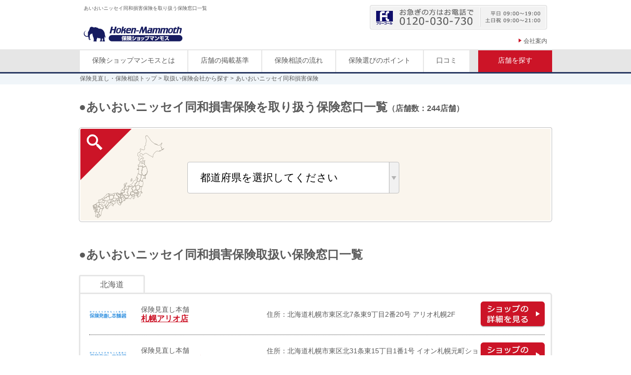

--- FILE ---
content_type: text/html; charset=UTF-8
request_url: https://www.hokenshop-mammoth.jp/company_list/aioinissaydowa/
body_size: 18696
content:

<!DOCTYPE HTML>
<html lang="ja">
<head>
<meta charset="UTF-8">
<title>あいおいニッセイ同和損害保険を取り扱う保険窓口一覧｜保険相談・保険見直し - 保険ショップマンモス</title>
<meta name="Description" content="あいおいニッセイ同和損害保険の保険窓口一覧では全国にある取扱い保険会社名の244店舗を掲載中。その中からご要望にぴったりの保険窓口が簡単に探して予約が出来ます！">
<link rel="canonical" href="https://www.hokenshop-mammoth.jp/company_list/aioinissaydowa/">
<link rel="stylesheet" type="text/css" href="../../css/style.css" media="screen, print" title="default" />
<script src="//ajax.googleapis.com/ajax/libs/jquery/1.11.0/jquery.min.js"></script>
<script type="text/javascript" src="../../js/scrolltopcontrol.js"></script>
</head>
<body>
<!-- Google Tag Manager -->
<noscript><iframe src="//www.googletagmanager.com/ns.html?id=GTM-5NR2KQ"
height="0" width="0" style="display:none;visibility:hidden"></iframe></noscript>
<script>(function(w,d,s,l,i){w[l]=w[l]||[];w[l].push({'gtm.start':
new Date().getTime(),event:'gtm.js'});var f=d.getElementsByTagName(s)[0],
j=d.createElement(s),dl=l!='dataLayer'?'&l='+l:'';j.async=true;j.src=
'//www.googletagmanager.com/gtm.js?id='+i+dl;f.parentNode.insertBefore(j,f);
})(window,document,'script','dataLayer','GTM-5NR2KQ');</script>
<!-- End Google Tag Manager -->	
<header>
	<section class="cf">
		<div class="leftSide">
			<h1>あいおいニッセイ同和損害保険を取り扱う保険窓口一覧</h1>
			<a href="/"><img src="https://www.hokenshop-mammoth.jp/img/logo_s-mammoth.png" alt="保険ショップマンモス" width="200" height="30"></a>
		</div>
		<div class="rightSide">
			<img src="https://www.hokenshop-mammoth.jp/img/tel-no_header.png" alt="お急ぎの方はお電話で0120-030-730" width="360" height="50">
			<ul class="headerLink" style="margin-right:10px;"><li><a href="https://hoken-mammoth.com/corp/" target="_blank">会社案内</a></li><!--<li><a href="">よくあるご質問</a></li><li><a href="">サイトマップ</a></li>--></ul>
		</div>
	</section>
</header>
<nav id="main">
	<section class="cf">
		<ul class="leftSide"><li><a href="/about/">保険ショップマンモスとは</a></li><li><a href="/policy/">店舗の掲載基準</a></li><li><a href="/flow/">保険相談の流れ</a></li><li><a href="/point/">保険選びのポイント</a></li><li><a href="/voice/">口コミ</a></li></ul>
		<ul class="rightSide"><li><a href="/search/">店舗を探す</a></li></ul>
	</section>
</nav>	<nav id="breadcrumbs">
		<section>
			<ul>
				<li itemscope itemtype="http://data-vocabulary.org/Breadcrumb"><a href="/" itemprop="url"><span itemprop="title">保険見直し・保険相談トップ</span></a></li>
				<li itemscope itemtype="http://data-vocabulary.org/Breadcrumb"><a href="/company_list/" itemprop="url"><span itemprop="title">取扱い保険会社から探す</span></a></li>
				<li itemscope itemtype="http://data-vocabulary.org/Breadcrumb"><a href="/company_list/aioinissaydowa/" itemprop="url"><span itemprop="title">あいおいニッセイ同和損害保険</span></a></li>
			</ul>
		</section>
	</nav>
	<section class="pageTop">
		<h2 class="topHeading">●あいおいニッセイ同和損害保険を取り扱う保険窓口一覧<span>（店舗数：244店舗）</span></h2>
	</section>
	<section class="prefecturesBoxMini all">
		<select id="prefSelect">
			<option value="">都道府県を選択してください</option>
<option value="hokkaido">北海道</option><option value="aomori">青森県</option><option value="iwate">岩手県</option><option value="miyagi">宮城県</option><option value="fukushima">福島県</option><option value="ibaraki">茨城県</option><option value="tochigi">栃木県</option><option value="gunma">群馬県</option><option value="saitama">埼玉県</option><option value="chiba">千葉県</option><option value="tokyo">東京都</option><option value="kanagawa">神奈川県</option><option value="niigata">新潟県</option><option value="toyama">富山県</option><option value="yamanashi">山梨県</option><option value="nagano">長野県</option><option value="gifu">岐阜県</option><option value="shizuoka">静岡県</option><option value="aichi">愛知県</option><option value="mie">三重県</option><option value="shiga">滋賀県</option><option value="kyoto">京都府</option><option value="osaka">大阪府</option><option value="hyogo">兵庫県</option><option value="wakayama">和歌山県</option><option value="tottori">鳥取県</option><option value="shimane">島根県</option><option value="okayama">岡山県</option><option value="hiroshima">広島県</option><option value="tokushima">徳島県</option><option value="kagawa">香川県</option><option value="ehime">愛媛県</option><option value="kochi">高知県</option><option value="fukuoka">福岡県</option><option value="saga">佐賀県</option><option value="nagasaki">長崎県</option><option value="kumamoto">熊本県</option><option value="oita">大分県</option><option value="miyazaki">宮崎県</option><option value="kagoshima">鹿児島県</option><option value="okinawa">沖縄県</option>		</select>
	</section>

	<section id="recentlyViewedShop">
		</section>

	<section id="shopList">
		<h3>●あいおいニッセイ同和損害保険取扱い保険窓口一覧</h3>
<a href="hokkaido/"><h4 id="hokkaido">北海道</h4></a><div class="recommendShopList noBorder"><ul>
						<li class="logo"><img src="../../img/search/shop-logo_hoken-minaoshihonpo.png"></li><!--
						--><li class="shopName">保険見直し本舗<br><a href="/search/hokkaido/sapporo-shi-higashi-ku/0161/">札幌アリオ店</a><!--
						--><li class="address">住所：北海道札幌市東区北7条東9丁目2番20号 アリオ札幌2F</li><!--
						--><li class="checkBt"><a href="/search/hokkaido/sapporo-shi-higashi-ku/0161/"><img src="../../img/shop-view_bt.png" width="130" height="52"></a></li>
					</ul><ul>
						<li class="logo"><img src="../../img/search/shop-logo_hoken-minaoshihonpo.png"></li><!--
						--><li class="shopName">保険見直し本舗<br><a href="/search/hokkaido/sapporo-shi-higashi-ku/0162/">札幌元町イオン店</a><!--
						--><li class="address">住所：北海道札幌市東区北31条東15丁目1番1号 イオン札幌元町ショッピングセンター3F</li><!--
						--><li class="checkBt"><a href="/search/hokkaido/sapporo-shi-higashi-ku/0162/"><img src="../../img/shop-view_bt.png" width="130" height="52"></a></li>
					</ul></div><a href="aomori/"><h4 id="aomori">青森県</h4></a><div class="recommendShopList noBorder"><ul>
						<li class="logo"><img src="../../img/search/shop-logo_hoken-minaoshihonpo.png"></li><!--
						--><li class="shopName">保険見直し本舗<br><a href="/search/aomori/hirosaki-shi/0165/">イトーヨーカドー弘前店</a><!--
						--><li class="address">住所：青森県弘前市大字駅前3丁目2番1号 イトーヨーカドー弘前店1F</li><!--
						--><li class="checkBt"><a href="/search/aomori/hirosaki-shi/0165/"><img src="../../img/shop-view_bt.png" width="130" height="52"></a></li>
					</ul><ul>
						<li class="logo"><img src="../../img/search/shop-logo_hoken-minaoshihonpo.png"></li><!--
						--><li class="shopName">保険見直し本舗<br><a href="/search/aomori/hachinohe-shi/0164/">イトーヨーカドー八戸沼館店</a><!--
						--><li class="address">住所：青森県八戸市沼館4丁目7番111号 イトーヨーカドー八戸沼館店1F</li><!--
						--><li class="checkBt"><a href="/search/aomori/hachinohe-shi/0164/"><img src="../../img/shop-view_bt.png" width="130" height="52"></a></li>
					</ul><ul>
						<li class="logo"><img src="../../img/search/shop-logo_hoken-minaoshihonpo.png"></li><!--
						--><li class="shopName">保険見直し本舗<br><a href="/search/aomori/tsugaru-shi/0167/">イオンモールつがる柏店</a><!--
						--><li class="address">住所：青森県つがる市柏稲盛幾世41番地 イオンモールつがる柏店1F</li><!--
						--><li class="checkBt"><a href="/search/aomori/tsugaru-shi/0167/"><img src="../../img/shop-view_bt.png" width="130" height="52"></a></li>
					</ul></div><a href="iwate/"><h4 id="iwate">岩手県</h4></a><div class="recommendShopList noBorder"><ul>
						<li class="logo"><img src="../../img/search/shop-logo_hoken-minaoshihonpo.png"></li><!--
						--><li class="shopName">保険見直し本舗<br><a href="/search/iwate/morioka-shi/0169/">イオンモール盛岡南店</a><!--
						--><li class="address">住所：岩手県盛岡市本宮7丁目1番1号 イオンモール盛岡南2F</li><!--
						--><li class="checkBt"><a href="/search/iwate/morioka-shi/0169/"><img src="../../img/shop-view_bt.png" width="130" height="52"></a></li>
					</ul></div><a href="miyagi/"><h4 id="miyagi">宮城県</h4></a><div class="recommendShopList noBorder"><ul>
						<li class="logo"><img src="../../img/search/shop-logo_hoken-minaoshihonpo.png"></li><!--
						--><li class="shopName">保険見直し本舗<br><a href="/search/miyagi/sendai-shi-aoba-ku/0177/">仙台ロフト店</a><!--
						--><li class="address">住所：宮城県仙台市青葉区中央1丁目10番10号 仙台ロフト4F</li><!--
						--><li class="checkBt"><a href="/search/miyagi/sendai-shi-aoba-ku/0177/"><img src="../../img/shop-view_bt.png" width="130" height="52"></a></li>
					</ul><ul>
						<li class="logo"><img src="../../img/search/shop-logo_hoken-minaoshihonpo.png"></li><!--
						--><li class="shopName">保険見直し本舗<br><a href="/search/miyagi/tomiya-shi-akaishidai/0173/">富谷イオンモール店</a><!--
						--><li class="address">住所：宮城県富谷市大清水1丁目33番1号 イオンモール富谷2F</li><!--
						--><li class="checkBt"><a href="/search/miyagi/tomiya-shi-akaishidai/0173/"><img src="../../img/shop-view_bt.png" width="130" height="52"></a></li>
					</ul><ul>
						<li class="logo"><img src="../../img/search/shop-logo_hoken-minaoshihonpo.png"></li><!--
						--><li class="shopName">保険見直し本舗<br><a href="/search/miyagi/sendai-shi-miyagino-ku/0172/">仙台幸町イオン店</a><!--
						--><li class="address">住所：宮城県仙台市宮城野区幸町5丁目10番1号 イオン仙台幸町店2F</li><!--
						--><li class="checkBt"><a href="/search/miyagi/sendai-shi-miyagino-ku/0172/"><img src="../../img/shop-view_bt.png" width="130" height="52"></a></li>
					</ul><ul>
						<li class="logo"><img src="../../img/search/shop-logo_hoken-minaoshihonpo.png"></li><!--
						--><li class="shopName">保険見直し本舗<br><a href="/search/miyagi/sendai-shi-wakabayashi-ku/0178/">イオンスタイル仙台卸町店</a><!--
						--><li class="address">住所：宮城県仙台市若林区卸町1丁目1番1号 イオンスタイル仙台卸町2F</li><!--
						--><li class="checkBt"><a href="/search/miyagi/sendai-shi-wakabayashi-ku/0178/"><img src="../../img/shop-view_bt.png" width="130" height="52"></a></li>
					</ul><ul>
						<li class="logo"><img src="../../img/search/shop-logo_hoken-minaoshihonpo.png"></li><!--
						--><li class="shopName">保険見直し本舗<br><a href="/search/miyagi/sendai-shi-taihaku-ku/0174/">仙台ララガーデン長町店</a><!--
						--><li class="address">住所：宮城県仙台市太白区長町7丁目20番5号 ララガーデン長町1F</li><!--
						--><li class="checkBt"><a href="/search/miyagi/sendai-shi-taihaku-ku/0174/"><img src="../../img/shop-view_bt.png" width="130" height="52"></a></li>
					</ul><ul>
						<li class="logo"><img src="../../img/search/shop-logo_hoken-minaoshihonpo.png"></li><!--
						--><li class="shopName">保険見直し本舗<br><a href="/search/miyagi/sendai-shi-izumi-ku/0171/">仙台中山イオン店</a><!--
						--><li class="address">住所：宮城県仙台市泉区南中山1丁目35番40号 イオン仙台中山店2F</li><!--
						--><li class="checkBt"><a href="/search/miyagi/sendai-shi-izumi-ku/0171/"><img src="../../img/shop-view_bt.png" width="130" height="52"></a></li>
					</ul><ul>
						<li class="logo"><img src="../../img/search/shop-logo_hoken-minaoshihonpo.png"></li><!--
						--><li class="shopName">保険見直し本舗<br><a href="/search/miyagi/ishinomaki-shi/0175/">石巻あけぼのイトーヨーカドー店</a><!--
						--><li class="address">住所：宮城県石巻市あけぼの1丁目1番2号 イトーヨーカドー石巻あけぼの店2F</li><!--
						--><li class="checkBt"><a href="/search/miyagi/ishinomaki-shi/0175/"><img src="../../img/shop-view_bt.png" width="130" height="52"></a></li>
					</ul><ul>
						<li class="logo"><img src="../../img/search/shop-logo_hoken-minaoshihonpo.png"></li><!--
						--><li class="shopName">保険見直し本舗<br><a href="/search/miyagi/tome-shi/0176/">イオンタウン佐沼店</a><!--
						--><li class="address">住所：宮城県登米市南方町新島前46番地1号 イオンタウン佐沼1F</li><!--
						--><li class="checkBt"><a href="/search/miyagi/tome-shi/0176/"><img src="../../img/shop-view_bt.png" width="130" height="52"></a></li>
					</ul></div><a href="fukushima/"><h4 id="fukushima">福島県</h4></a><div class="recommendShopList noBorder"><ul>
						<li class="logo"><img src="../../img/search/shop-logo_hoken-minaoshihonpo.png"></li><!--
						--><li class="shopName">保険見直し本舗<br><a href="/search/fukushima/iwaki-shi/0179/">福島いわきエブリア店</a><!--
						--><li class="address">住所：福島県いわき市鹿島町米田字日渡5番地 鹿島ショッピングセンターエブリア1F</li><!--
						--><li class="checkBt"><a href="/search/fukushima/iwaki-shi/0179/"><img src="../../img/shop-view_bt.png" width="130" height="52"></a></li>
					</ul><ul>
						<li class="logo"><img src="../../img/search/shop-logo_hoken-minaoshihonpo.png"></li><!--
						--><li class="shopName">保険見直し本舗<br><a href="/search/fukushima/iwaki-shi/0180/">いわきイオン店</a><!--
						--><li class="address">住所：福島県いわき市平字三倉68番地1号 イオンいわき店1F</li><!--
						--><li class="checkBt"><a href="/search/fukushima/iwaki-shi/0180/"><img src="../../img/shop-view_bt.png" width="130" height="52"></a></li>
					</ul><ul>
						<li class="logo"><img src="../../img/search/shop-logo_hoken-minaoshihonpo.png"></li><!--
						--><li class="shopName">保険見直し本舗<br><a href="/search/fukushima/shirakawa-shi/0181/">ベイシア白河モール店</a><!--
						--><li class="address">住所：福島県白河市老久保28番地 ベイシア白河モール1F</li><!--
						--><li class="checkBt"><a href="/search/fukushima/shirakawa-shi/0181/"><img src="../../img/shop-view_bt.png" width="130" height="52"></a></li>
					</ul></div><a href="ibaraki/"><h4 id="ibaraki">茨城県</h4></a><div class="recommendShopList noBorder"><ul>
						<li class="logo"><img src="../../img/search/shop-logo_hoken-minaoshihonpo.png"></li><!--
						--><li class="shopName">保険見直し本舗<br><a href="/search/ibaraki/mito-shi/0185/">MEGAドン・キホーテ上水戸店</a><!--
						--><li class="address">住所：茨城県水戸市上水戸2丁目9番10号 MEGAドン・キホーテ上水戸店1F</li><!--
						--><li class="checkBt"><a href="/search/ibaraki/mito-shi/0185/"><img src="../../img/shop-view_bt.png" width="130" height="52"></a></li>
					</ul><ul>
						<li class="logo"><img src="../../img/search/shop-logo_hoken-minaoshihonpo.png"></li><!--
						--><li class="shopName">保険見直し本舗<br><a href="/search/ibaraki/tsuchiura-shi/0182/">土浦イオンモール店</a><!--
						--><li class="address">住所：茨城県土浦市上高津367番地 イオンモール土浦3F</li><!--
						--><li class="checkBt"><a href="/search/ibaraki/tsuchiura-shi/0182/"><img src="../../img/shop-view_bt.png" width="130" height="52"></a></li>
					</ul><ul>
						<li class="logo"><img src="../../img/search/shop-logo_hoken-minaoshihonpo.png"></li><!--
						--><li class="shopName">保険見直し本舗<br><a href="/search/ibaraki/hitachinaka-shi/0183/">ひたちなかファッションクルーズ店</a><!--
						--><li class="address">住所：茨城県ひたちなか市新光町35番地 ニューポートひたちなかファッションクルーズ2F</li><!--
						--><li class="checkBt"><a href="/search/ibaraki/hitachinaka-shi/0183/"><img src="../../img/shop-view_bt.png" width="130" height="52"></a></li>
					</ul></div><a href="tochigi/"><h4 id="tochigi">栃木県</h4></a><div class="recommendShopList noBorder"><ul>
						<li class="logo"><img src="../../img/search/shop-logo_hoken-minaoshihonpo.png"></li><!--
						--><li class="shopName">保険見直し本舗<br><a href="/search/tochigi/utsunomiya-shi/0189/">パセオ宇都宮店</a><!--
						--><li class="address">住所：栃木県宇都宮市川向町1番地23号 パセオ2F</li><!--
						--><li class="checkBt"><a href="/search/tochigi/utsunomiya-shi/0189/"><img src="../../img/shop-view_bt.png" width="130" height="52"></a></li>
					</ul><ul>
						<li class="logo"><img src="../../img/search/shop-logo_hoken-minaoshihonpo.png"></li><!--
						--><li class="shopName">保険見直し本舗<br><a href="/search/tochigi/tochigi-shi/0191/">イオン栃木店</a><!--
						--><li class="address">住所：栃木県栃木市箱森町37番地9号 イオン栃木店1F</li><!--
						--><li class="checkBt"><a href="/search/tochigi/tochigi-shi/0191/"><img src="../../img/shop-view_bt.png" width="130" height="52"></a></li>
					</ul><ul>
						<li class="logo"><img src="../../img/search/shop-logo_hoken-minaoshihonpo.png"></li><!--
						--><li class="shopName">保険見直し本舗<br><a href="/search/tochigi/kanuma-shi/0188/">鹿沼福田屋店</a><!--
						--><li class="address">住所：栃木県鹿沼市東末広町1073番地 福田屋鹿沼店3F</li><!--
						--><li class="checkBt"><a href="/search/tochigi/kanuma-shi/0188/"><img src="../../img/shop-view_bt.png" width="130" height="52"></a></li>
					</ul><ul>
						<li class="logo"><img src="../../img/search/shop-logo_hoken-minaoshihonpo.png"></li><!--
						--><li class="shopName">保険見直し本舗<br><a href="/search/tochigi/oyama-shi/0187/">栃木おやまゆうえんハーヴェストウォーク店</a><!--
						--><li class="address">住所：栃木県小山市喜沢1475番地 おやまゆうえんハーヴェストウォーク1F</li><!--
						--><li class="checkBt"><a href="/search/tochigi/oyama-shi/0187/"><img src="../../img/shop-view_bt.png" width="130" height="52"></a></li>
					</ul><ul>
						<li class="logo"><img src="../../img/search/shop-logo_hoken-minaoshihonpo.png"></li><!--
						--><li class="shopName">保険見直し本舗<br><a href="/search/tochigi/kawachi-gun-kaminokawa-machi/0190/">栃木ジョイフル本田宇都宮店</a><!--
						--><li class="address">住所：栃木県河内郡上三川町磯岡421番地1号 ジョイフル本田宇都宮店1F</li><!--
						--><li class="checkBt"><a href="/search/tochigi/kawachi-gun-kaminokawa-machi/0190/"><img src="../../img/shop-view_bt.png" width="130" height="52"></a></li>
					</ul></div><a href="gunma/"><h4 id="gunma">群馬県</h4></a><div class="recommendShopList noBorder"><ul>
						<li class="logo"><img src="../../img/search/shop-logo_hoken-minaoshihonpo.png"></li><!--
						--><li class="shopName">保険見直し本舗<br><a href="/search/gunma/maebashi-shi/0193/">ベイシア前橋みなみモール店</a><!--
						--><li class="address">住所：群馬県前橋市新堀町18番地 ベイシア前橋みなみモール1F</li><!--
						--><li class="checkBt"><a href="/search/gunma/maebashi-shi/0193/"><img src="../../img/shop-view_bt.png" width="130" height="52"></a></li>
					</ul><ul>
						<li class="logo"><img src="../../img/search/shop-logo_hoken-minaoshihonpo.png"></li><!--
						--><li class="shopName">保険見直し本舗<br><a href="/search/gunma/takasaki-shi/0196/">イオンモール高崎店</a><!--
						--><li class="address">住所：群馬県高崎市棟高町1400番地 イオンモール高崎2Ｆ</li><!--
						--><li class="checkBt"><a href="/search/gunma/takasaki-shi/0196/"><img src="../../img/shop-view_bt.png" width="130" height="52"></a></li>
					</ul><ul>
						<li class="logo"><img src="../../img/search/shop-logo_hoken-minaoshihonpo.png"></li><!--
						--><li class="shopName">保険見直し本舗<br><a href="/search/gunma/kiryu-shi/0194/">マーケットシティ桐生店</a><!--
						--><li class="address">住所：群馬県桐生市相生町1丁目124番1号 マーケットシティ桐生内</li><!--
						--><li class="checkBt"><a href="/search/gunma/kiryu-shi/0194/"><img src="../../img/shop-view_bt.png" width="130" height="52"></a></li>
					</ul><ul>
						<li class="logo"><img src="../../img/search/shop-logo_hoken-minaoshihonpo.png"></li><!--
						--><li class="shopName">保険見直し本舗<br><a href="/search/gunma/isesaki-shi/0192/">伊勢崎スマーク店</a><!--
						--><li class="address">住所：群馬県伊勢崎市西小保方町368番地 スマーク伊勢崎2F</li><!--
						--><li class="checkBt"><a href="/search/gunma/isesaki-shi/0192/"><img src="../../img/shop-view_bt.png" width="130" height="52"></a></li>
					</ul><ul>
						<li class="logo"><img src="../../img/search/shop-logo_hoken-minaoshihonpo.png"></li><!--
						--><li class="shopName">保険見直し本舗<br><a href="/search/gunma/tatebayashi-shi/0195/">館林アゼリアモール店</a><!--
						--><li class="address">住所：群馬県館林市楠町3648番地1号 館林アゼリアモール1F</li><!--
						--><li class="checkBt"><a href="/search/gunma/tatebayashi-shi/0195/"><img src="../../img/shop-view_bt.png" width="130" height="52"></a></li>
					</ul></div><a href="saitama/"><h4 id="saitama">埼玉県</h4></a><div class="recommendShopList noBorder"><ul>
						<li class="logo"><img src="../../img/search/shop-logo_hoken-minaoshihonpo.png"></li><!--
						--><li class="shopName">保険見直し本舗<br><a href="/search/saitama/saitama-shi-omiya-ku/0207/">大宮DOM店</a><!--
						--><li class="address">住所：埼玉県さいたま市大宮区桜木町2-3 DOMショッピングセンターPART1 B1F</li><!--
						--><li class="checkBt"><a href="/search/saitama/saitama-shi-omiya-ku/0207/"><img src="../../img/shop-view_bt.png" width="130" height="52"></a></li>
					</ul><ul>
						<li class="logo"><img src="../../img/search/shop-logo_hoken-minaoshihonpo.png"></li><!--
						--><li class="shopName">保険見直し本舗<br><a href="/search/saitama/saitama-shi-urawa-ku/0202/">浦和パルコ店</a><!--
						--><li class="address">住所：埼玉県さいたま市浦和区東高砂町11-1 浦和パルコ4F</li><!--
						--><li class="checkBt"><a href="/search/saitama/saitama-shi-urawa-ku/0202/"><img src="../../img/shop-view_bt.png" width="130" height="52"></a></li>
					</ul><ul>
						<li class="logo"><img src="../../img/search/shop-logo_hoken-minaoshihonpo.png"></li><!--
						--><li class="shopName">保険見直し本舗<br><a href="/search/saitama/saitama-shi-urawa-ku/0216/">ビバモールさいたま新都心店</a><!--
						--><li class="address">住所：埼玉県さいたま市浦和区上木崎1丁目13番1号 ビバモールさいたま新都心店3F</li><!--
						--><li class="checkBt"><a href="/search/saitama/saitama-shi-urawa-ku/0216/"><img src="../../img/shop-view_bt.png" width="130" height="52"></a></li>
					</ul><ul>
						<li class="logo"><img src="../../img/search/shop-logo_hoken-minaoshihonpo.png"></li><!--
						--><li class="shopName">保険見直し本舗<br><a href="/search/saitama/saitama-shi-minami-ku/0205/">武蔵浦和マーレ店</a><!--
						--><li class="address">住所：埼玉県さいたま市南区白幡5丁目19番19号 武蔵浦和マーレA館2F</li><!--
						--><li class="checkBt"><a href="/search/saitama/saitama-shi-minami-ku/0205/"><img src="../../img/shop-view_bt.png" width="130" height="52"></a></li>
					</ul><ul>
						<li class="logo"><img src="../../img/search/shop-logo_hoken-minaoshihonpo.png"></li><!--
						--><li class="shopName">保険見直し本舗<br><a href="/search/saitama/saitama-shi-midori-ku/0217/">イオンモール浦和美園店</a><!--
						--><li class="address">住所：埼玉県さいたま市緑区美園5丁目50番1号 イオンモール浦和美園店2F</li><!--
						--><li class="checkBt"><a href="/search/saitama/saitama-shi-midori-ku/0217/"><img src="../../img/shop-view_bt.png" width="130" height="52"></a></li>
					</ul><ul>
						<li class="logo"><img src="../../img/search/shop-logo_hoken-minaoshihonpo.png"></li><!--
						--><li class="shopName">保険見直し本舗<br><a href="/search/saitama/kawagoe-shi/0211/">川越アトレ店</a><!--
						--><li class="address">住所：埼玉県川越市脇田町105 アトレ6F</li><!--
						--><li class="checkBt"><a href="/search/saitama/kawagoe-shi/0211/"><img src="../../img/shop-view_bt.png" width="130" height="52"></a></li>
					</ul><ul>
						<li class="logo"><img src="../../img/search/shop-logo_hoken-minaoshihonpo.png"></li><!--
						--><li class="shopName">保険見直し本舗<br><a href="/search/saitama/kumagaya-shi/0201/">熊谷イオン店</a><!--
						--><li class="address">住所：埼玉県熊谷市本石2-135 イオン熊谷店3F</li><!--
						--><li class="checkBt"><a href="/search/saitama/kumagaya-shi/0201/"><img src="../../img/shop-view_bt.png" width="130" height="52"></a></li>
					</ul><ul>
						<li class="logo"><img src="../../img/search/shop-logo_hoken-minaoshihonpo.png"></li><!--
						--><li class="shopName">保険見直し本舗<br><a href="/search/saitama/kawaguchi-shi/0215/">イオンモール川口前川店</a><!--
						--><li class="address">住所：埼玉県川口市前川1丁目1番11号 イオンモール川口前川店3F</li><!--
						--><li class="checkBt"><a href="/search/saitama/kawaguchi-shi/0215/"><img src="../../img/shop-view_bt.png" width="130" height="52"></a></li>
					</ul><ul>
						<li class="logo"><img src="../../img/search/shop-logo_hoken-minaoshihonpo.png"></li><!--
						--><li class="shopName">保険見直し本舗<br><a href="/search/saitama/tokorozawa-shi/0212/">西武所沢S.C.店</a><!--
						--><li class="address">住所：埼玉県所沢市日吉町12-1 西武所沢S.C.店7F</li><!--
						--><li class="checkBt"><a href="/search/saitama/tokorozawa-shi/0212/"><img src="../../img/shop-view_bt.png" width="130" height="52"></a></li>
					</ul><ul>
						<li class="logo"><img src="../../img/search/shop-logo_hoken-minaoshihonpo.png"></li><!--
						--><li class="shopName">保険見直し本舗<br><a href="/search/saitama/hanyu-shi/0218/">イオンモール羽生店</a><!--
						--><li class="address">住所：埼玉県羽生市川崎2丁目281番3号 イオンモール羽生店2F</li><!--
						--><li class="checkBt"><a href="/search/saitama/hanyu-shi/0218/"><img src="../../img/shop-view_bt.png" width="130" height="52"></a></li>
					</ul><ul>
						<li class="logo"><img src="../../img/search/shop-logo_hoken-minaoshihonpo.png"></li><!--
						--><li class="shopName">保険見直し本舗<br><a href="/search/saitama/konosu-shi/0213/">エルミこうのす店</a><!--
						--><li class="address">住所：埼玉県鴻巣市本町1丁目1番2号 エルミこうのすショッピングモール3F</li><!--
						--><li class="checkBt"><a href="/search/saitama/konosu-shi/0213/"><img src="../../img/shop-view_bt.png" width="130" height="52"></a></li>
					</ul><ul>
						<li class="logo"><img src="../../img/search/shop-logo_hoken-minaoshihonpo.png"></li><!--
						--><li class="shopName">保険見直し本舗<br><a href="/search/saitama/fukaya-shi/0204/">深谷アリオ店</a><!--
						--><li class="address">住所：埼玉県深谷市上柴町西4丁目2番14号 アリオ深谷1F</li><!--
						--><li class="checkBt"><a href="/search/saitama/fukaya-shi/0204/"><img src="../../img/shop-view_bt.png" width="130" height="52"></a></li>
					</ul><ul>
						<li class="logo"><img src="../../img/search/shop-logo_hoken-minaoshihonpo.png"></li><!--
						--><li class="shopName">保険見直し本舗<br><a href="/search/saitama/koshigaya-shi/0200/">せんげん台セブンタウン店</a><!--
						--><li class="address">住所：埼玉県越谷市千間台東2-707 セブンタウンせんげん台1F</li><!--
						--><li class="checkBt"><a href="/search/saitama/koshigaya-shi/0200/"><img src="../../img/shop-view_bt.png" width="130" height="52"></a></li>
					</ul><ul>
						<li class="logo"><img src="../../img/search/shop-logo_hoken-minaoshihonpo.png"></li><!--
						--><li class="shopName">保険見直し本舗<br><a href="/search/saitama/toda-shi/0220/">北戸田イオンモール店</a><!--
						--><li class="address">住所：埼玉県戸田市美女木東1丁目3番1号 イオンモール北戸田3F</li><!--
						--><li class="checkBt"><a href="/search/saitama/toda-shi/0220/"><img src="../../img/shop-view_bt.png" width="130" height="52"></a></li>
					</ul><ul>
						<li class="logo"><img src="../../img/search/shop-logo_hoken-minaoshihonpo.png"></li><!--
						--><li class="shopName">保険見直し本舗<br><a href="/search/saitama/okegawa-shi/0208/">おけがわマイン店</a><!--
						--><li class="address">住所：埼玉県桶川市若宮1丁目5番2号 おけがわマイン3F</li><!--
						--><li class="checkBt"><a href="/search/saitama/okegawa-shi/0208/"><img src="../../img/shop-view_bt.png" width="130" height="52"></a></li>
					</ul><ul>
						<li class="logo"><img src="../../img/search/shop-logo_hoken-minaoshihonpo.png"></li><!--
						--><li class="shopName">保険見直し本舗<br><a href="/search/saitama/kuki-shi/0198/">菖蒲モラージュ店</a><!--
						--><li class="address">住所：埼玉県久喜市菖蒲町菖蒲6005番地1号 モラージュ菖蒲3F</li><!--
						--><li class="checkBt"><a href="/search/saitama/kuki-shi/0198/"><img src="../../img/shop-view_bt.png" width="130" height="52"></a></li>
					</ul><ul>
						<li class="logo"><img src="../../img/search/shop-logo_hoken-minaoshihonpo.png"></li><!--
						--><li class="shopName">保険見直し本舗<br><a href="/search/saitama/kuki-shi/0214/">アリオ鷲宮店</a><!--
						--><li class="address">住所：埼玉県久喜市久本寺谷田7-1 アリオ鷲宮1F</li><!--
						--><li class="checkBt"><a href="/search/saitama/kuki-shi/0214/"><img src="../../img/shop-view_bt.png" width="130" height="52"></a></li>
					</ul><ul>
						<li class="logo"><img src="../../img/search/shop-logo_hoken-minaoshihonpo.png"></li><!--
						--><li class="shopName">保険見直し本舗<br><a href="/search/saitama/yashio-shi/0197/">フレスポ八潮店</a><!--
						--><li class="address">住所：埼玉県八潮市大瀬1丁目1番3号 フレスポ八潮2F</li><!--
						--><li class="checkBt"><a href="/search/saitama/yashio-shi/0197/"><img src="../../img/shop-view_bt.png" width="130" height="52"></a></li>
					</ul><ul>
						<li class="logo"><img src="../../img/search/shop-logo_hoken-minaoshihonpo.png"></li><!--
						--><li class="shopName">保険見直し本舗<br><a href="/search/saitama/fujimi-shi/0206/">ららぽーと富士見店</a><!--
						--><li class="address">住所：埼玉県富士見市山室1-1313 ららぽーと富士見3F</li><!--
						--><li class="checkBt"><a href="/search/saitama/fujimi-shi/0206/"><img src="../../img/shop-view_bt.png" width="130" height="52"></a></li>
					</ul><ul>
						<li class="logo"><img src="../../img/search/shop-logo_hoken-minaoshihonpo.png"></li><!--
						--><li class="shopName">保険見直し本舗<br><a href="/search/saitama/hasuda-shi/0203/">MEGAドン・キホーテ蓮田店</a><!--
						--><li class="address">住所：埼玉県蓮田市東4丁目5番13号 MEGAドン・キホーテ蓮田店1F</li><!--
						--><li class="checkBt"><a href="/search/saitama/hasuda-shi/0203/"><img src="../../img/shop-view_bt.png" width="130" height="52"></a></li>
					</ul><ul>
						<li class="logo"><img src="../../img/search/shop-logo_hoken-minaoshihonpo.png"></li><!--
						--><li class="shopName">保険見直し本舗<br><a href="/search/saitama/hiki-gun-kawajima-machi/0209/">ベイシア川島インター店</a><!--
						--><li class="address">住所：埼玉県比企郡川島町上伊草1175-1 ベイシアFD川島インター</li><!--
						--><li class="checkBt"><a href="/search/saitama/hiki-gun-kawajima-machi/0209/"><img src="../../img/shop-view_bt.png" width="130" height="52"></a></li>
					</ul></div><a href="chiba/"><h4 id="chiba">千葉県</h4></a><div class="recommendShopList noBorder"><ul>
						<li class="logo"><img src="../../img/search/shop-logo_hoken-minaoshihonpo.png"></li><!--
						--><li class="shopName">保険見直し本舗<br><a href="/search/chiba/chiba-shi-hanamigawa-ku/0228/">幕張イトーヨーカドー店</a><!--
						--><li class="address">住所：千葉県千葉市花見川区幕張町4丁目417番25号 イトーヨーカドー幕張店1F</li><!--
						--><li class="checkBt"><a href="/search/chiba/chiba-shi-hanamigawa-ku/0228/"><img src="../../img/shop-view_bt.png" width="130" height="52"></a></li>
					</ul><ul>
						<li class="logo"><img src="../../img/search/shop-logo_hoken-minaoshihonpo.png"></li><!--
						--><li class="shopName">保険見直し本舗<br><a href="/search/chiba/chiba-shi-inage-ku/0243/">フレスポ稲毛店</a><!--
						--><li class="address">住所：千葉県千葉市稲毛区長沼原町731-17 フレスポ稲毛イーストモール1F</li><!--
						--><li class="checkBt"><a href="/search/chiba/chiba-shi-inage-ku/0243/"><img src="../../img/shop-view_bt.png" width="130" height="52"></a></li>
					</ul><ul>
						<li class="logo"><img src="../../img/search/shop-logo_hoken-minaoshihonpo.png"></li><!--
						--><li class="shopName">保険見直し本舗<br><a href="/search/chiba/chiba-shi-midori-ku/0239/">鎌取イオン店</a><!--
						--><li class="address">住所：千葉県千葉市緑区おゆみ野3丁目16番1号 イオン鎌取店4F</li><!--
						--><li class="checkBt"><a href="/search/chiba/chiba-shi-midori-ku/0239/"><img src="../../img/shop-view_bt.png" width="130" height="52"></a></li>
					</ul><ul>
						<li class="logo"><img src="../../img/search/shop-logo_hoken-minaoshihonpo.png"></li><!--
						--><li class="shopName">保険見直し本舗<br><a href="/search/chiba/chiba-shi-mihama-ku/0246/">イオンスタイル検見川浜店</a><!--
						--><li class="address">住所：千葉県千葉市美浜区真砂4丁目2番6号 イオンスタイル検見川浜店B1F</li><!--
						--><li class="checkBt"><a href="/search/chiba/chiba-shi-mihama-ku/0246/"><img src="../../img/shop-view_bt.png" width="130" height="52"></a></li>
					</ul><ul>
						<li class="logo"><img src="../../img/search/shop-logo_hoken-minaoshihonpo.png"></li><!--
						--><li class="shopName">保険見直し本舗<br><a href="/search/chiba/chiba-shi-mihama-ku/0229/">稲毛海岸マリンピア店</a><!--
						--><li class="address">住所：千葉県千葉市美浜区高洲3丁目13番1号 マリンピア本館1F</li><!--
						--><li class="checkBt"><a href="/search/chiba/chiba-shi-mihama-ku/0229/"><img src="../../img/shop-view_bt.png" width="130" height="52"></a></li>
					</ul><ul>
						<li class="logo"><img src="../../img/search/shop-logo_hoken-minaoshihonpo.png"></li><!--
						--><li class="shopName">保険見直し本舗<br><a href="/search/chiba/choshi-shi/0244/">イオンモール銚子店</a><!--
						--><li class="address">住所：千葉県銚子市三崎町2丁目2660番1号 イオン銚子ショッピングセンター1F</li><!--
						--><li class="checkBt"><a href="/search/chiba/choshi-shi/0244/"><img src="../../img/shop-view_bt.png" width="130" height="52"></a></li>
					</ul><ul>
						<li class="logo"><img src="../../img/search/shop-logo_hoken-minaoshihonpo.png"></li><!--
						--><li class="shopName">保険見直し本舗<br><a href="/search/chiba/funabashi-shi/0225/">船橋店</a><!--
						--><li class="address">住所：千葉県船橋市本町7丁目11番5号 KDX船橋ビル2F</li><!--
						--><li class="checkBt"><a href="/search/chiba/funabashi-shi/0225/"><img src="../../img/shop-view_bt.png" width="130" height="52"></a></li>
					</ul><ul>
						<li class="logo"><img src="../../img/search/shop-logo_hoken-minaoshihonpo.png"></li><!--
						--><li class="shopName">保険見直し本舗<br><a href="/search/chiba/kisarazu-shi/0230/">木更津イオンタウン店</a><!--
						--><li class="address">住所：千葉県木更津市請西南2丁目27番1号 イオンタウン木更津請西</li><!--
						--><li class="checkBt"><a href="/search/chiba/kisarazu-shi/0230/"><img src="../../img/shop-view_bt.png" width="130" height="52"></a></li>
					</ul><ul>
						<li class="logo"><img src="../../img/search/shop-logo_hoken-minaoshihonpo.png"></li><!--
						--><li class="shopName">保険見直し本舗<br><a href="/search/chiba/sakura-shi/0238/">ユーカリが丘イオンタウン店</a><!--
						--><li class="address">住所：千葉県佐倉市西ユーカリが丘6丁目12番3号 イオンタウンユーカリが丘東街区3F</li><!--
						--><li class="checkBt"><a href="/search/chiba/sakura-shi/0238/"><img src="../../img/shop-view_bt.png" width="130" height="52"></a></li>
					</ul><ul>
						<li class="logo"><img src="../../img/search/shop-logo_hoken-minaoshihonpo.png"></li><!--
						--><li class="shopName">保険見直し本舗<br><a href="/search/chiba/kashiwa-shi/0237/">カスミ南柏駅前店</a><!--
						--><li class="address">住所：千葉県柏市南柏中央3-2 カスミ南柏駅前店2F</li><!--
						--><li class="checkBt"><a href="/search/chiba/kashiwa-shi/0237/"><img src="../../img/shop-view_bt.png" width="130" height="52"></a></li>
					</ul><ul>
						<li class="logo"><img src="../../img/search/shop-logo_hoken-minaoshihonpo.png"></li><!--
						--><li class="shopName">保険見直し本舗<br><a href="/search/chiba/kashiwa-shi/0233/">ららぽーと柏の葉店</a><!--
						--><li class="address">住所：千葉県柏市若柴175 ららぽーと柏の葉1F</li><!--
						--><li class="checkBt"><a href="/search/chiba/kashiwa-shi/0233/"><img src="../../img/shop-view_bt.png" width="130" height="52"></a></li>
					</ul><ul>
						<li class="logo"><img src="../../img/search/shop-logo_hoken-minaoshihonpo.png"></li><!--
						--><li class="shopName">保険見直し本舗<br><a href="/search/chiba/kashiwa-shi/0234/">柏駅前店</a><!--
						--><li class="address">住所：千葉県柏市旭町1丁目1番2号 YK-7ビル5F</li><!--
						--><li class="checkBt"><a href="/search/chiba/kashiwa-shi/0234/"><img src="../../img/shop-view_bt.png" width="130" height="52"></a></li>
					</ul><ul>
						<li class="logo"><img src="../../img/search/shop-logo_hoken-minaoshihonpo.png"></li><!--
						--><li class="shopName">保険見直し本舗<br><a href="/search/chiba/kashiwa-shi/0242/">イオンモール柏店</a><!--
						--><li class="address">住所：千葉県柏市豊町2丁目5番25号 イオンモール柏3F</li><!--
						--><li class="checkBt"><a href="/search/chiba/kashiwa-shi/0242/"><img src="../../img/shop-view_bt.png" width="130" height="52"></a></li>
					</ul><ul>
						<li class="logo"><img src="../../img/search/shop-logo_hoken-minaoshihonpo.png"></li><!--
						--><li class="shopName">保険見直し本舗<br><a href="/search/chiba/ichihara-shi/0231/">ちはら台ユニモ店</a><!--
						--><li class="address">住所：千葉県市原市ちはら台西3-4 ショッピングモールユニモちはら台1F</li><!--
						--><li class="checkBt"><a href="/search/chiba/ichihara-shi/0231/"><img src="../../img/shop-view_bt.png" width="130" height="52"></a></li>
					</ul><ul>
						<li class="logo"><img src="../../img/search/shop-logo_hoken-minaoshihonpo.png"></li><!--
						--><li class="shopName">保険見直し本舗<br><a href="/search/chiba/ichihara-shi/0235/">市原八幡ベイシア店</a><!--
						--><li class="address">住所：千葉県市原市八幡字海岸2381-1 ベイシア市原八幡店1F</li><!--
						--><li class="checkBt"><a href="/search/chiba/ichihara-shi/0235/"><img src="../../img/shop-view_bt.png" width="130" height="52"></a></li>
					</ul><ul>
						<li class="logo"><img src="../../img/search/shop-logo_hoken-minaoshihonpo.png"></li><!--
						--><li class="shopName">保険見直し本舗<br><a href="/search/chiba/ichihara-shi/0236/">市原アリオ店</a><!--
						--><li class="address">住所：千葉県市原市更級4丁目3番2号 アリオ市原1F</li><!--
						--><li class="checkBt"><a href="/search/chiba/ichihara-shi/0236/"><img src="../../img/shop-view_bt.png" width="130" height="52"></a></li>
					</ul><ul>
						<li class="logo"><img src="../../img/search/shop-logo_hoken-minaoshihonpo.png"></li><!--
						--><li class="shopName">保険見直し本舗<br><a href="/search/chiba/nagareyama-shi/0245/">流山おおたかの森S.C店</a><!--
						--><li class="address">住所：千葉県流山市おおたかの森南1丁目5番1号 流山おおたかの森ショッピングセンター本館3F</li><!--
						--><li class="checkBt"><a href="/search/chiba/nagareyama-shi/0245/"><img src="../../img/shop-view_bt.png" width="130" height="52"></a></li>
					</ul><ul>
						<li class="logo"><img src="../../img/search/shop-logo_hoken-minaoshihonpo.png"></li><!--
						--><li class="shopName">保険見直し本舗<br><a href="/search/chiba/kamagaya-shi/0227/">新鎌ヶ谷アクロスモール店</a><!--
						--><li class="address">住所：千葉県鎌ケ谷市新鎌ケ谷2丁目12番1号 アクロスモール新鎌ヶ谷2F</li><!--
						--><li class="checkBt"><a href="/search/chiba/kamagaya-shi/0227/"><img src="../../img/shop-view_bt.png" width="130" height="52"></a></li>
					</ul><ul>
						<li class="logo"><img src="../../img/search/shop-logo_hoken-minaoshihonpo.png"></li><!--
						--><li class="shopName">保険見直し本舗<br><a href="/search/chiba/urayasu-shi/0247/">アクロスプラザ浦安東野店</a><!--
						--><li class="address">住所：千葉県浦安市東野3丁目4番1号 アクロスプラザ浦安東野1F</li><!--
						--><li class="checkBt"><a href="/search/chiba/urayasu-shi/0247/"><img src="../../img/shop-view_bt.png" width="130" height="52"></a></li>
					</ul><ul>
						<li class="logo"><img src="../../img/search/shop-logo_hoken-minaoshihonpo.png"></li><!--
						--><li class="shopName">保険見直し本舗<br><a href="/search/chiba/urayasu-shi/0240/">西友浦安店</a><!--
						--><li class="address">住所：千葉県浦安市北栄1丁目14番1号 西友浦安店4F</li><!--
						--><li class="checkBt"><a href="/search/chiba/urayasu-shi/0240/"><img src="../../img/shop-view_bt.png" width="130" height="52"></a></li>
					</ul><ul>
						<li class="logo"><img src="../../img/search/shop-logo_hoken-minaoshihonpo.png"></li><!--
						--><li class="shopName">保険見直し本舗<br><a href="/search/chiba/inzai-shi/0248/">イオンモール千葉ニュータウン店</a><!--
						--><li class="address">住所：千葉県印西市中央北3-2 イオンモール千葉 ニュータウン3F</li><!--
						--><li class="checkBt"><a href="/search/chiba/inzai-shi/0248/"><img src="../../img/shop-view_bt.png" width="130" height="52"></a></li>
					</ul></div><a href="tokyo/"><h4 id="tokyo">東京都</h4></a><div class="recommendShopList noBorder"><ul>
						<li class="logo"><img src="../../img/search/shop-logo_hoken-minaoshihonpo.png"></li><!--
						--><li class="shopName">保険見直し本舗<br><a href="/search/tokyo/chiyoda-ku/0268/">神田駅前店</a><!--
						--><li class="address">住所：東京都千代田区鍛冶町2丁目7番1号 神田IKビル5F</li><!--
						--><li class="checkBt"><a href="/search/tokyo/chiyoda-ku/0268/"><img src="../../img/shop-view_bt.png" width="130" height="52"></a></li>
					</ul><ul>
						<li class="logo"><img src="../../img/search/shop-logo_takashimaya.png"></li><!--
						--><li class="shopName">髙島屋ファイナンシャル・パートナーズ<br><a href="/search/tokyo/chuo-ku/0983/">日本橋店</a><!--
						--><li class="address">住所：東京都中央区日本橋２丁目４−１日本橋高島屋S.C.本館8階</li><!--
						--><li class="checkBt"><a href="/search/tokyo/chuo-ku/0983/"><img src="../../img/shop-view_bt.png" width="130" height="52"></a></li>
					</ul><ul>
						<li class="logo"><img src="../../img/search/shop-logo_hoken-minaoshihonpo.png"></li><!--
						--><li class="shopName">保険見直し本舗<br><a href="/search/tokyo/chuo-ku/0260/">晴海トリトン店</a><!--
						--><li class="address">住所：東京都中央区晴海1丁目8番16号 晴海トリトン2F</li><!--
						--><li class="checkBt"><a href="/search/tokyo/chuo-ku/0260/"><img src="../../img/shop-view_bt.png" width="130" height="52"></a></li>
					</ul><ul>
						<li class="logo"><img src="../../img/search/shop-logo_hoken-minaoshihonpo.png"></li><!--
						--><li class="shopName">保険見直し本舗<br><a href="/search/tokyo/shinjuku-ku/0285/">ニュウマン新宿店</a><!--
						--><li class="address">住所：東京都新宿区新宿4丁目1番6号 ニュウマン新宿7F</li><!--
						--><li class="checkBt"><a href="/search/tokyo/shinjuku-ku/0285/"><img src="../../img/shop-view_bt.png" width="130" height="52"></a></li>
					</ul><ul>
						<li class="logo"><img src="../../img/search/shop-logo_hoken-minaoshihonpo.png"></li><!--
						--><li class="shopName">保険見直し本舗<br><a href="/search/tokyo/taito-ku/0284/">上野御徒町店</a><!--
						--><li class="address">住所：東京都台東区上野3丁目21番5号 BINO御徒町2F</li><!--
						--><li class="checkBt"><a href="/search/tokyo/taito-ku/0284/"><img src="../../img/shop-view_bt.png" width="130" height="52"></a></li>
					</ul><ul>
						<li class="logo"><img src="../../img/search/shop-logo_hoken-minaoshihonpo.png"></li><!--
						--><li class="shopName">保険見直し本舗<br><a href="/search/tokyo/sumida-ku/0257/">錦糸町オリナス店</a><!--
						--><li class="address">住所：東京都墨田区太平4丁目1番5号 オリナスコア3F</li><!--
						--><li class="checkBt"><a href="/search/tokyo/sumida-ku/0257/"><img src="../../img/shop-view_bt.png" width="130" height="52"></a></li>
					</ul><ul>
						<li class="logo"><img src="../../img/search/shop-logo_hoken-minaoshihonpo.png"></li><!--
						--><li class="shopName">保険見直し本舗<br><a href="/search/tokyo/sumida-ku/0251/">アルカキット錦糸町店</a><!--
						--><li class="address">住所：東京都墨田区錦糸2丁目2番1号 アルカキット錦糸町4F</li><!--
						--><li class="checkBt"><a href="/search/tokyo/sumida-ku/0251/"><img src="../../img/shop-view_bt.png" width="130" height="52"></a></li>
					</ul><ul>
						<li class="logo"><img src="../../img/search/shop-logo_hoken-minaoshihonpo.png"></li><!--
						--><li class="shopName">保険見直し本舗<br><a href="/search/tokyo/koto-ku/0259/">北砂アリオ店</a><!--
						--><li class="address">住所：東京都江東区北砂2丁目17番1号 アリオ北砂3F</li><!--
						--><li class="checkBt"><a href="/search/tokyo/koto-ku/0259/"><img src="../../img/shop-view_bt.png" width="130" height="52"></a></li>
					</ul><ul>
						<li class="logo"><img src="../../img/search/shop-logo_hoken-minaoshihonpo.png"></li><!--
						--><li class="shopName">保険見直し本舗<br><a href="/search/tokyo/koto-ku/0261/">アーバンドック ららぽーと豊洲店</a><!--
						--><li class="address">住所：東京都江東区豊洲2丁目4番9号 アーバンドック ららぽーと豊洲1 3F</li><!--
						--><li class="checkBt"><a href="/search/tokyo/koto-ku/0261/"><img src="../../img/shop-view_bt.png" width="130" height="52"></a></li>
					</ul><ul>
						<li class="logo"><img src="../../img/search/shop-logo_hoken-minaoshihonpo.png"></li><!--
						--><li class="shopName">保険見直し本舗<br><a href="/search/tokyo/koto-ku/0286/">イオン南砂店</a><!--
						--><li class="address">住所：東京都江東区南砂6丁目7番15号 イオン南砂店3F</li><!--
						--><li class="checkBt"><a href="/search/tokyo/koto-ku/0286/"><img src="../../img/shop-view_bt.png" width="130" height="52"></a></li>
					</ul><ul>
						<li class="logo"><img src="../../img/search/shop-logo_hoken-minaoshihonpo.png"></li><!--
						--><li class="shopName">保険見直し本舗<br><a href="/search/tokyo/ota-ku/0279/">マチノマ大森店</a><!--
						--><li class="address">住所：東京都大田区大森西3丁目1番38号 マチノマ大森3F</li><!--
						--><li class="checkBt"><a href="/search/tokyo/ota-ku/0279/"><img src="../../img/shop-view_bt.png" width="130" height="52"></a></li>
					</ul><ul>
						<li class="logo"><img src="../../img/search/shop-logo_hoken-minaoshihonpo.png"></li><!--
						--><li class="shopName">保険見直し本舗<br><a href="/search/tokyo/setagaya-ku/0265/">ピーコック経堂店</a><!--
						--><li class="address">住所：東京都世田谷区宮坂2丁目19番5号 ピーコックストア経堂店1F</li><!--
						--><li class="checkBt"><a href="/search/tokyo/setagaya-ku/0265/"><img src="../../img/shop-view_bt.png" width="130" height="52"></a></li>
					</ul><ul>
						<li class="logo"><img src="../../img/search/shop-logo_hoken-minaoshihonpo.png"></li><!--
						--><li class="shopName">保険見直し本舗<br><a href="/search/tokyo/toshima-ku/0250/">池袋店</a><!--
						--><li class="address">住所：東京都豊島区西池袋1丁目16番10号 第2三笠ビル10F</li><!--
						--><li class="checkBt"><a href="/search/tokyo/toshima-ku/0250/"><img src="../../img/shop-view_bt.png" width="130" height="52"></a></li>
					</ul><ul>
						<li class="logo"><img src="../../img/search/shop-logo_hoken-minaoshihonpo.png"></li><!--
						--><li class="shopName">保険見直し本舗<br><a href="/search/tokyo/arakawa-ku/0258/">南千住LaLaテラス店</a><!--
						--><li class="address">住所：東京都荒川区南千住4丁目7番2号 LaLaテラス南千住1F</li><!--
						--><li class="checkBt"><a href="/search/tokyo/arakawa-ku/0258/"><img src="../../img/shop-view_bt.png" width="130" height="52"></a></li>
					</ul><ul>
						<li class="logo"><img src="../../img/search/shop-logo_hoken-minaoshihonpo.png"></li><!--
						--><li class="shopName">保険見直し本舗<br><a href="/search/tokyo/itabashi-ku/0266/">上板橋イトーヨーカドー店</a><!--
						--><li class="address">住所：東京都板橋区常盤台4丁目26番1号 イトーヨーカドー上板橋店3F</li><!--
						--><li class="checkBt"><a href="/search/tokyo/itabashi-ku/0266/"><img src="../../img/shop-view_bt.png" width="130" height="52"></a></li>
					</ul><ul>
						<li class="logo"><img src="../../img/search/shop-logo_hoken-minaoshihonpo.png"></li><!--
						--><li class="shopName">保険見直し本舗<br><a href="/search/tokyo/nerima-ku/0254/">練馬イオン店</a><!--
						--><li class="address">住所：東京都練馬区光が丘5丁目1番1号 イオン練馬店3F</li><!--
						--><li class="checkBt"><a href="/search/tokyo/nerima-ku/0254/"><img src="../../img/shop-view_bt.png" width="130" height="52"></a></li>
					</ul><ul>
						<li class="logo"><img src="../../img/search/shop-logo_hoken-minaoshihonpo.png"></li><!--
						--><li class="shopName">保険見直し本舗<br><a href="/search/tokyo/adachi-ku/0269/">西新井イオン店</a><!--
						--><li class="address">住所：東京都足立区梅島3丁目32番7号 イオン西新井店4F</li><!--
						--><li class="checkBt"><a href="/search/tokyo/adachi-ku/0269/"><img src="../../img/shop-view_bt.png" width="130" height="52"></a></li>
					</ul><ul>
						<li class="logo"><img src="../../img/search/shop-logo_hoken-minaoshihonpo.png"></li><!--
						--><li class="shopName">保険見直し本舗<br><a href="/search/tokyo/adachi-ku/0255/">綾瀬イトーヨーカドー店</a><!--
						--><li class="address">住所：東京都足立区綾瀬3丁目4番25号 イトーヨーカドー綾瀬店5F</li><!--
						--><li class="checkBt"><a href="/search/tokyo/adachi-ku/0255/"><img src="../../img/shop-view_bt.png" width="130" height="52"></a></li>
					</ul><ul>
						<li class="logo"><img src="../../img/search/shop-logo_hoken-minaoshihonpo.png"></li><!--
						--><li class="shopName">保険見直し本舗<br><a href="/search/tokyo/hachioji-shi/0252/">八王子イトーヨーカドー店</a><!--
						--><li class="address">住所：東京都八王子市狭間町1462-1 イトーヨーカドー八王子店1F</li><!--
						--><li class="checkBt"><a href="/search/tokyo/hachioji-shi/0252/"><img src="../../img/shop-view_bt.png" width="130" height="52"></a></li>
					</ul><ul>
						<li class="logo"><img src="../../img/search/shop-logo_hoken-minaoshihonpo.png"></li><!--
						--><li class="shopName">保険見直し本舗<br><a href="/search/tokyo/hachioji-shi/0277/">八王子オクトーレ店</a><!--
						--><li class="address">住所：東京都八王子市旭町9-1 八王子オクトーレ8F</li><!--
						--><li class="checkBt"><a href="/search/tokyo/hachioji-shi/0277/"><img src="../../img/shop-view_bt.png" width="130" height="52"></a></li>
					</ul><ul>
						<li class="logo"><img src="../../img/search/shop-logo_hoken-minaoshihonpo.png"></li><!--
						--><li class="shopName">保険見直し本舗<br><a href="/search/tokyo/tachikawa-shi/0275/">グランデュオ立川店</a><!--
						--><li class="address">住所：東京都立川市柴崎町3丁目2番1号 グランデュオ立川5F</li><!--
						--><li class="checkBt"><a href="/search/tokyo/tachikawa-shi/0275/"><img src="../../img/shop-view_bt.png" width="130" height="52"></a></li>
					</ul><ul>
						<li class="logo"><img src="../../img/search/shop-logo_hoken-minaoshihonpo.png"></li><!--
						--><li class="shopName">保険見直し本舗<br><a href="/search/tokyo/tachikawa-shi/0272/">ららぽーと立川立飛店</a><!--
						--><li class="address">住所：東京都立川市泉町935-1 ららぽーと立川立飛1F</li><!--
						--><li class="checkBt"><a href="/search/tokyo/tachikawa-shi/0272/"><img src="../../img/shop-view_bt.png" width="130" height="52"></a></li>
					</ul><ul>
						<li class="logo"><img src="../../img/search/shop-logo_hoken-minaoshihonpo.png"></li><!--
						--><li class="shopName">保険見直し本舗<br><a href="/search/tokyo/musashino-shi/0274/">キラリナ京王吉祥寺店</a><!--
						--><li class="address">住所：東京都武蔵野市吉祥寺南町2丁目1番25号 キラリナ京王吉祥寺6F</li><!--
						--><li class="checkBt"><a href="/search/tokyo/musashino-shi/0274/"><img src="../../img/shop-view_bt.png" width="130" height="52"></a></li>
					</ul><ul>
						<li class="logo"><img src="../../img/search/shop-logo_hoken-minaoshihonpo.png"></li><!--
						--><li class="shopName">保険見直し本舗<br><a href="/search/tokyo/musashino-shi/0253/">武蔵境イトーヨーカドー店</a><!--
						--><li class="address">住所：東京都武蔵野市境南町2丁目3番6号 イトーヨーカドー武蔵境店西館B1F</li><!--
						--><li class="checkBt"><a href="/search/tokyo/musashino-shi/0253/"><img src="../../img/shop-view_bt.png" width="130" height="52"></a></li>
					</ul><ul>
						<li class="logo"><img src="../../img/search/shop-logo_hoken-minaoshihonpo.png"></li><!--
						--><li class="shopName">保険見直し本舗<br><a href="/search/tokyo/fuchu-shi/0288/">府中くるる店</a><!--
						--><li class="address">住所：東京都府中市宮町1-50 府中くるる1F</li><!--
						--><li class="checkBt"><a href="/search/tokyo/fuchu-shi/0288/"><img src="../../img/shop-view_bt.png" width="130" height="52"></a></li>
					</ul><ul>
						<li class="logo"><img src="../../img/search/shop-logo_hoken-minaoshihonpo.png"></li><!--
						--><li class="shopName">保険見直し本舗<br><a href="/search/tokyo/chofu-shi/0280/">調布マルエツ国領店</a><!--
						--><li class="address">住所：東京都調布市国領町3丁目1番38号 ココスクエア調布1F</li><!--
						--><li class="checkBt"><a href="/search/tokyo/chofu-shi/0280/"><img src="../../img/shop-view_bt.png" width="130" height="52"></a></li>
					</ul><ul>
						<li class="logo"><img src="../../img/search/shop-logo_hoken-minaoshihonpo.png"></li><!--
						--><li class="shopName">保険見直し本舗<br><a href="/search/tokyo/machida-shi/0271/">西友町田店</a><!--
						--><li class="address">住所：東京都町田市森野1丁目14番17号 西友町田店5F</li><!--
						--><li class="checkBt"><a href="/search/tokyo/machida-shi/0271/"><img src="../../img/shop-view_bt.png" width="130" height="52"></a></li>
					</ul><ul>
						<li class="logo"><img src="../../img/search/shop-logo_hoken-minaoshihonpo.png"></li><!--
						--><li class="shopName">保険見直し本舗<br><a href="/search/tokyo/machida-shi/0282/">グランベリーパーク店</a><!--
						--><li class="address">住所：東京都町田市鶴間3丁目4番1号 グランベリーパーク中央街区（セントラルコート）2F</li><!--
						--><li class="checkBt"><a href="/search/tokyo/machida-shi/0282/"><img src="../../img/shop-view_bt.png" width="130" height="52"></a></li>
					</ul><ul>
						<li class="logo"><img src="../../img/search/shop-logo_hoken-minaoshihonpo.png"></li><!--
						--><li class="shopName">保険見直し本舗<br><a href="/search/tokyo/koganei-shi/0301/">SOCOLA武蔵小金井クロス店</a><!--
						--><li class="address">住所：東京都小金井市本町6丁目2番30号 SOCOLA武蔵小金井クロス3F</li><!--
						--><li class="checkBt"><a href="/search/tokyo/koganei-shi/0301/"><img src="../../img/shop-view_bt.png" width="130" height="52"></a></li>
					</ul><ul>
						<li class="logo"><img src="../../img/search/shop-logo_hoken-minaoshihonpo.png"></li><!--
						--><li class="shopName">保険見直し本舗<br><a href="/search/tokyo/koganei-shi/0262/">武蔵小金井イトーヨーカドー店</a><!--
						--><li class="address">住所：東京都小金井市本町6丁目14番9号 イトーヨーカドー武蔵小金井店2F</li><!--
						--><li class="checkBt"><a href="/search/tokyo/koganei-shi/0262/"><img src="../../img/shop-view_bt.png" width="130" height="52"></a></li>
					</ul><ul>
						<li class="logo"><img src="../../img/search/shop-logo_hoken-minaoshihonpo.png"></li><!--
						--><li class="shopName">保険見直し本舗<br><a href="/search/tokyo/higashikurume-shi/0278/">東久留米イトーヨーカドー店</a><!--
						--><li class="address">住所：東京都東久留米市本町3丁目8番1号 イトーヨーカドー東久留米店3F</li><!--
						--><li class="checkBt"><a href="/search/tokyo/higashikurume-shi/0278/"><img src="../../img/shop-view_bt.png" width="130" height="52"></a></li>
					</ul><ul>
						<li class="logo"><img src="../../img/search/shop-logo_hoken-minaoshihonpo.png"></li><!--
						--><li class="shopName">保険見直し本舗<br><a href="/search/tokyo/musashimurayama-shi/0290/">イオンモールむさし村山店</a><!--
						--><li class="address">住所：東京都武蔵村山市榎1丁目1番3号 イオンモールむさし村山店3F</li><!--
						--><li class="checkBt"><a href="/search/tokyo/musashimurayama-shi/0290/"><img src="../../img/shop-view_bt.png" width="130" height="52"></a></li>
					</ul><ul>
						<li class="logo"><img src="../../img/search/shop-logo_hoken-minaoshihonpo.png"></li><!--
						--><li class="shopName">保険見直し本舗<br><a href="/search/tokyo/tama-shi/0273/">京王多摩センターSC店</a><!--
						--><li class="address">住所：東京都多摩市落合1丁目10番1号 京王多摩センターSC 1F</li><!--
						--><li class="checkBt"><a href="/search/tokyo/tama-shi/0273/"><img src="../../img/shop-view_bt.png" width="130" height="52"></a></li>
					</ul><ul>
						<li class="logo"><img src="../../img/search/shop-logo_hoken-minaoshihonpo.png"></li><!--
						--><li class="shopName">保険見直し本舗<br><a href="/search/tokyo/inagi-shi/0291/">SOCOLA若葉台店</a><!--
						--><li class="address">住所：東京都稲城市坂浜1325-1 SOCOLA若葉台3F</li><!--
						--><li class="checkBt"><a href="/search/tokyo/inagi-shi/0291/"><img src="../../img/shop-view_bt.png" width="130" height="52"></a></li>
					</ul><ul>
						<li class="logo"><img src="../../img/search/shop-logo_hoken-minaoshihonpo.png"></li><!--
						--><li class="shopName">保険見直し本舗<br><a href="/search/tokyo/inagi-shi/0263/">フレスポ若葉台店</a><!--
						--><li class="address">住所：東京都稲城市若葉台2丁目4番2号 フレスポ若葉台1F</li><!--
						--><li class="checkBt"><a href="/search/tokyo/inagi-shi/0263/"><img src="../../img/shop-view_bt.png" width="130" height="52"></a></li>
					</ul><ul>
						<li class="logo"><img src="../../img/search/shop-logo_hoken-minaoshihonpo.png"></li><!--
						--><li class="shopName">保険見直し本舗<br><a href="/search/tokyo/nishitama-gun-mizuho-machi/0289/">ジョイフル本田瑞穂店</a><!--
						--><li class="address">住所：東京都西多摩郡瑞穂町殿ヶ谷442 ジョイフル本田瑞穂店2F</li><!--
						--><li class="checkBt"><a href="/search/tokyo/nishitama-gun-mizuho-machi/0289/"><img src="../../img/shop-view_bt.png" width="130" height="52"></a></li>
					</ul><ul>
						<li class="logo"><img src="../../img/search/shop-logo_hoken-minaoshihonpo.png"></li><!--
						--><li class="shopName">保険見直し本舗<br><a href="/search/tokyo/nishitama-gun-hinode-machi/0287/">多摩イオンモール日の出店</a><!--
						--><li class="address">住所：東京都西多摩郡日の出町大字平井字三吉野桜木237-3 イオンモール日の出2F(3F)</li><!--
						--><li class="checkBt"><a href="/search/tokyo/nishitama-gun-hinode-machi/0287/"><img src="../../img/shop-view_bt.png" width="130" height="52"></a></li>
					</ul></div><a href="kanagawa/"><h4 id="kanagawa">神奈川県</h4></a><div class="recommendShopList noBorder"><ul>
						<li class="logo"><img src="../../img/search/shop-logo_hoken-minaoshihonpo.png"></li><!--
						--><li class="shopName">保険見直し本舗<br><a href="/search/kanagawa/yokohama-shi-kanagawa-ku/0302/">横浜店</a><!--
						--><li class="address">住所：神奈川県横浜市神奈川区鶴屋町2丁目24番1号 谷川ANNEXビル7F</li><!--
						--><li class="checkBt"><a href="/search/kanagawa/yokohama-shi-kanagawa-ku/0302/"><img src="../../img/shop-view_bt.png" width="130" height="52"></a></li>
					</ul><ul>
						<li class="logo"><img src="../../img/search/shop-logo_takashimaya.png"></li><!--
						--><li class="shopName">髙島屋ファイナンシャル・パートナーズ<br><a href="/search/kanagawa/yokohama-shi-nishi-ku/0984/">横浜店</a><!--
						--><li class="address">住所：神奈川県横浜市西区南幸１丁目６−３１横浜高島屋7階</li><!--
						--><li class="checkBt"><a href="/search/kanagawa/yokohama-shi-nishi-ku/0984/"><img src="../../img/shop-view_bt.png" width="130" height="52"></a></li>
					</ul><ul>
						<li class="logo"><img src="../../img/search/shop-logo_hoken-minaoshihonpo.png"></li><!--
						--><li class="shopName">保険見直し本舗<br><a href="/search/kanagawa/yokohama-shi-nishi-ku/0325/">マークイズみなとみらい店</a><!--
						--><li class="address">住所：神奈川県横浜市西区みなとみらい3丁目5番1号 MARK ISみなとみらい3F</li><!--
						--><li class="checkBt"><a href="/search/kanagawa/yokohama-shi-nishi-ku/0325/"><img src="../../img/shop-view_bt.png" width="130" height="52"></a></li>
					</ul><ul>
						<li class="logo"><img src="../../img/search/shop-logo_hoken-minaoshihonpo.png"></li><!--
						--><li class="shopName">保険見直し本舗<br><a href="/search/kanagawa/yokohama-shi-kanazawa-ku/0305/">金沢八景イオン店</a><!--
						--><li class="address">住所：神奈川県横浜市金沢区泥亀1丁目27番1号 イオン金沢八景店3F</li><!--
						--><li class="checkBt"><a href="/search/kanagawa/yokohama-shi-kanazawa-ku/0305/"><img src="../../img/shop-view_bt.png" width="130" height="52"></a></li>
					</ul><ul>
						<li class="logo"><img src="../../img/search/shop-logo_hoken-minaoshihonpo.png"></li><!--
						--><li class="shopName">保険見直し本舗<br><a href="/search/kanagawa/yokohama-shi-totsuka-ku/0322/">イオンスタイル東戸塚店</a><!--
						--><li class="address">住所：神奈川県横浜市戸塚区品濃町535-1 イオンスタイル東戸塚1F</li><!--
						--><li class="checkBt"><a href="/search/kanagawa/yokohama-shi-totsuka-ku/0322/"><img src="../../img/shop-view_bt.png" width="130" height="52"></a></li>
					</ul><ul>
						<li class="logo"><img src="../../img/search/shop-logo_hoken-minaoshihonpo.png"></li><!--
						--><li class="shopName">保険見直し本舗<br><a href="/search/kanagawa/yokohama-shi-totsuka-ku/0307/">トツカーナモール店</a><!--
						--><li class="address">住所：神奈川県横浜市戸塚区戸塚町16-1 トツカーナモール4F</li><!--
						--><li class="checkBt"><a href="/search/kanagawa/yokohama-shi-totsuka-ku/0307/"><img src="../../img/shop-view_bt.png" width="130" height="52"></a></li>
					</ul><ul>
						<li class="logo"><img src="../../img/search/shop-logo_hoken-minaoshihonpo.png"></li><!--
						--><li class="shopName">保険見直し本舗<br><a href="/search/kanagawa/yokohama-shi-konan-ku/0317/">京急百貨店・上大岡駅店</a><!--
						--><li class="address">住所：神奈川県横浜市港南区上大岡西1丁目6番1号 京急百貨店上大岡駅10F</li><!--
						--><li class="checkBt"><a href="/search/kanagawa/yokohama-shi-konan-ku/0317/"><img src="../../img/shop-view_bt.png" width="130" height="52"></a></li>
					</ul><ul>
						<li class="logo"><img src="../../img/search/shop-logo_hoken-minaoshihonpo.png"></li><!--
						--><li class="shopName">保険見直し本舗<br><a href="/search/kanagawa/yokohama-shi-asahi-ku/0309/">横浜ドン・キホーテ二俣川店</a><!--
						--><li class="address">住所：神奈川県横浜市旭区二俣川1丁目43番28号 ドン・キホーテ二俣川店4F</li><!--
						--><li class="checkBt"><a href="/search/kanagawa/yokohama-shi-asahi-ku/0309/"><img src="../../img/shop-view_bt.png" width="130" height="52"></a></li>
					</ul><ul>
						<li class="logo"><img src="../../img/search/shop-logo_hoken-minaoshihonpo.png"></li><!--
						--><li class="shopName">保険見直し本舗<br><a href="/search/kanagawa/yokohama-shi-seya-ku/0320/">相鉄ライフ三ツ境店</a><!--
						--><li class="address">住所：神奈川県横浜市瀬谷区三ツ境2-19 相鉄ライフ三ツ境4F</li><!--
						--><li class="checkBt"><a href="/search/kanagawa/yokohama-shi-seya-ku/0320/"><img src="../../img/shop-view_bt.png" width="130" height="52"></a></li>
					</ul><ul>
						<li class="logo"><img src="../../img/search/shop-logo_hoken-minaoshihonpo.png"></li><!--
						--><li class="shopName">保険見直し本舗<br><a href="/search/kanagawa/yokohama-shi-tsuzuki-ku/0310/">ノースポート・モール店</a><!--
						--><li class="address">住所：神奈川県横浜市都筑区中川中央1丁目25番1号 ノースポート・モール4F</li><!--
						--><li class="checkBt"><a href="/search/kanagawa/yokohama-shi-tsuzuki-ku/0310/"><img src="../../img/shop-view_bt.png" width="130" height="52"></a></li>
					</ul><ul>
						<li class="logo"><img src="../../img/search/shop-logo_hoken-minaoshihonpo.png"></li><!--
						--><li class="shopName">保険見直し本舗<br><a href="/search/kanagawa/kawasaki-shi-kawasaki-ku/0315/">ウィングキッチン京急川崎店</a><!--
						--><li class="address">住所：神奈川県川崎市川崎区砂子1丁目3番1号 ウィングキッチン京急川崎4F</li><!--
						--><li class="checkBt"><a href="/search/kanagawa/kawasaki-shi-kawasaki-ku/0315/"><img src="../../img/shop-view_bt.png" width="130" height="52"></a></li>
					</ul><ul>
						<li class="logo"><img src="../../img/search/shop-logo_hoken-minaoshihonpo.png"></li><!--
						--><li class="shopName">保険見直し本舗<br><a href="/search/kanagawa/kawasaki-shi-kawasaki-ku/0306/">川崎港町イトーヨーカドー店</a><!--
						--><li class="address">住所：神奈川県川崎市川崎区港町12-1 イトーヨーカドー川崎港町店1F</li><!--
						--><li class="checkBt"><a href="/search/kanagawa/kawasaki-shi-kawasaki-ku/0306/"><img src="../../img/shop-view_bt.png" width="130" height="52"></a></li>
					</ul><ul>
						<li class="logo"><img src="../../img/search/shop-logo_hoken-minaoshihonpo.png"></li><!--
						--><li class="shopName">保険見直し本舗<br><a href="/search/kanagawa/kawasaki-shi-kawasaki-ku/0323/">イトーヨーカドー川崎店</a><!--
						--><li class="address">住所：神奈川県川崎市川崎区小田栄2丁目2番1号 イトーヨーカドー川崎店3F</li><!--
						--><li class="checkBt"><a href="/search/kanagawa/kawasaki-shi-kawasaki-ku/0323/"><img src="../../img/shop-view_bt.png" width="130" height="52"></a></li>
					</ul><ul>
						<li class="logo"><img src="../../img/search/shop-logo_hoken-minaoshihonpo.png"></li><!--
						--><li class="shopName">保険見直し本舗<br><a href="/search/kanagawa/kawasaki-shi-nakahara-ku/0303/">フーディアム武蔵小杉店</a><!--
						--><li class="address">住所：神奈川県川崎市中原区新丸子東3丁目1100番14号 フーディアム武蔵小杉2F</li><!--
						--><li class="checkBt"><a href="/search/kanagawa/kawasaki-shi-nakahara-ku/0303/"><img src="../../img/shop-view_bt.png" width="130" height="52"></a></li>
					</ul><ul>
						<li class="logo"><img src="../../img/search/shop-logo_hoken-minaoshihonpo.png"></li><!--
						--><li class="shopName">保険見直し本舗<br><a href="/search/kanagawa/sagamihara-shi-midori-ku/0308/">橋本アリオ店</a><!--
						--><li class="address">住所：神奈川県相模原市緑区大山町1-22 アリオ橋本2F</li><!--
						--><li class="checkBt"><a href="/search/kanagawa/sagamihara-shi-midori-ku/0308/"><img src="../../img/shop-view_bt.png" width="130" height="52"></a></li>
					</ul><ul>
						<li class="logo"><img src="../../img/search/shop-logo_hoken-minaoshihonpo.png"></li><!--
						--><li class="shopName">保険見直し本舗<br><a href="/search/kanagawa/odawara-shi/0318/">小田原ダイナシティ店</a><!--
						--><li class="address">住所：神奈川県小田原市中里208 ダイナシティ・ウエストモール4F</li><!--
						--><li class="checkBt"><a href="/search/kanagawa/odawara-shi/0318/"><img src="../../img/shop-view_bt.png" width="130" height="52"></a></li>
					</ul><ul>
						<li class="logo"><img src="../../img/search/shop-logo_hoken-minaoshihonpo.png"></li><!--
						--><li class="shopName">保険見直し本舗<br><a href="/search/kanagawa/odawara-shi/0319/">フレスポ小田原店</a><!--
						--><li class="address">住所：神奈川県小田原市前川120 フレスポ小田原シティーモール店（クイーンズマートヤオマサ内）1F</li><!--
						--><li class="checkBt"><a href="/search/kanagawa/odawara-shi/0319/"><img src="../../img/shop-view_bt.png" width="130" height="52"></a></li>
					</ul><ul>
						<li class="logo"><img src="../../img/search/shop-logo_hoken-minaoshihonpo.png"></li><!--
						--><li class="shopName">保険見直し本舗<br><a href="/search/kanagawa/atsugi-shi/0304/">厚木シティプラザ店</a><!--
						--><li class="address">住所：神奈川県厚木市中町1丁目1番3号 厚木シティプラザ1F</li><!--
						--><li class="checkBt"><a href="/search/kanagawa/atsugi-shi/0304/"><img src="../../img/shop-view_bt.png" width="130" height="52"></a></li>
					</ul><ul>
						<li class="logo"><img src="../../img/search/shop-logo_hoken-minaoshihonpo.png"></li><!--
						--><li class="shopName">保険見直し本舗<br><a href="/search/kanagawa/zama-shi/0321/">ダイエー相武台店</a><!--
						--><li class="address">住所：神奈川県座間市広野台1丁目3番30号 ダイエー相武台店2F</li><!--
						--><li class="checkBt"><a href="/search/kanagawa/zama-shi/0321/"><img src="../../img/shop-view_bt.png" width="130" height="52"></a></li>
					</ul><ul>
						<li class="logo"><img src="../../img/search/shop-logo_hoken-minaoshihonpo.png"></li><!--
						--><li class="shopName">保険見直し本舗<br><a href="/search/kanagawa/ayase-shi/0313/">綾瀬タウンヒルズ店</a><!--
						--><li class="address">住所：神奈川県綾瀬市深谷中1丁目1番1号 綾瀬タウンヒルズ1F</li><!--
						--><li class="checkBt"><a href="/search/kanagawa/ayase-shi/0313/"><img src="../../img/shop-view_bt.png" width="130" height="52"></a></li>
					</ul></div><a href="niigata/"><h4 id="niigata">新潟県</h4></a><div class="recommendShopList noBorder"><ul>
						<li class="logo"><img src="../../img/search/shop-logo_hoken-minaoshihonpo.png"></li><!--
						--><li class="shopName">保険見直し本舗<br><a href="/search/niigata/niigata-shi-minami-ku/0328/">白根イオン店</a><!--
						--><li class="address">住所：新潟県新潟市南区能登409-2 イオン白根店1F</li><!--
						--><li class="checkBt"><a href="/search/niigata/niigata-shi-minami-ku/0328/"><img src="../../img/shop-view_bt.png" width="130" height="52"></a></li>
					</ul></div><a href="toyama/"><h4 id="toyama">富山県</h4></a><div class="recommendShopList noBorder"><ul>
						<li class="logo"><img src="../../img/search/shop-logo_hoken-minaoshihonpo.png"></li><!--
						--><li class="shopName">保険見直し本舗<br><a href="/search/toyama/tonami-shi/0329/">イオンモールとなみ店</a><!--
						--><li class="address">住所：富山県砺波市中神1-174 イオンモールとなみ2F</li><!--
						--><li class="checkBt"><a href="/search/toyama/tonami-shi/0329/"><img src="../../img/shop-view_bt.png" width="130" height="52"></a></li>
					</ul></div><a href="yamanashi/"><h4 id="yamanashi">山梨県</h4></a><div class="recommendShopList noBorder"><ul>
						<li class="logo"><img src="../../img/search/shop-logo_hoken-minaoshihonpo.png"></li><!--
						--><li class="shopName">保険見直し本舗<br><a href="/search/yamanashi/nakakoma-gun-showa-cho/0334/">甲府昭和イトーヨーカドー店</a><!--
						--><li class="address">住所：山梨県中巨摩郡昭和町西条13-1 イトーヨーカドー甲府昭和店1F</li><!--
						--><li class="checkBt"><a href="/search/yamanashi/nakakoma-gun-showa-cho/0334/"><img src="../../img/shop-view_bt.png" width="130" height="52"></a></li>
					</ul></div><a href="nagano/"><h4 id="nagano">長野県</h4></a><div class="recommendShopList noBorder"><ul>
						<li class="logo"><img src="../../img/search/shop-logo_hoken-minaoshihonpo.png"></li><!--
						--><li class="shopName">保険見直し本舗<br><a href="/search/nagano/matsumoto-shi/0336/">イオンモール松本店</a><!--
						--><li class="address">住所：長野県松本市中央4丁目9番51号 イオンモール松本 晴庭3F</li><!--
						--><li class="checkBt"><a href="/search/nagano/matsumoto-shi/0336/"><img src="../../img/shop-view_bt.png" width="130" height="52"></a></li>
					</ul><ul>
						<li class="logo"><img src="../../img/search/shop-logo_hoken-minaoshihonpo.png"></li><!--
						--><li class="shopName">保険見直し本舗<br><a href="/search/nagano/ueda-shi/0335/">上田アリオ店</a><!--
						--><li class="address">住所：長野県上田市天神3丁目5番1号 アリオ上田1F</li><!--
						--><li class="checkBt"><a href="/search/nagano/ueda-shi/0335/"><img src="../../img/shop-view_bt.png" width="130" height="52"></a></li>
					</ul></div><a href="gifu/"><h4 id="gifu">岐阜県</h4></a><div class="recommendShopList noBorder"><ul>
						<li class="logo"><img src="../../img/search/shop-logo_hoken-minaoshihonpo.png"></li><!--
						--><li class="shopName">保険見直し本舗<br><a href="/search/gifu/gifu-shi/0340/">MEGAドン・キホーテUNY岐阜店</a><!--
						--><li class="address">住所：岐阜県岐阜市加納神明町6-1 MEGAドン・キホーテUNY岐阜店1F</li><!--
						--><li class="checkBt"><a href="/search/gifu/gifu-shi/0340/"><img src="../../img/shop-view_bt.png" width="130" height="52"></a></li>
					</ul><ul>
						<li class="logo"><img src="../../img/search/shop-logo_hoken-minaoshihonpo.png"></li><!--
						--><li class="shopName">保険見直し本舗<br><a href="/search/gifu/ogaki-shi/0338/">大垣イオンモール店</a><!--
						--><li class="address">住所：岐阜県大垣市外野2-100 イオンモール大垣1F</li><!--
						--><li class="checkBt"><a href="/search/gifu/ogaki-shi/0338/"><img src="../../img/shop-view_bt.png" width="130" height="52"></a></li>
					</ul><ul>
						<li class="logo"><img src="../../img/search/shop-logo_hoken-minaoshihonpo.png"></li><!--
						--><li class="shopName">保険見直し本舗<br><a href="/search/gifu/kani-gun-mitake-cho/0339/">ラスパ御嵩店</a><!--
						--><li class="address">住所：岐阜県可児郡御嵩町上恵土1052-1 ラスパ御嵩2F</li><!--
						--><li class="checkBt"><a href="/search/gifu/kani-gun-mitake-cho/0339/"><img src="../../img/shop-view_bt.png" width="130" height="52"></a></li>
					</ul></div><a href="shizuoka/"><h4 id="shizuoka">静岡県</h4></a><div class="recommendShopList noBorder"><ul>
						<li class="logo"><img src="../../img/search/shop-logo_hoken-minaoshihonpo.png"></li><!--
						--><li class="shopName">保険見直し本舗<br><a href="/search/shizuoka/shizuoka-shi-suruga-ku/0346/">静岡イトーヨーカドー店</a><!--
						--><li class="address">住所：静岡県静岡市駿河区曲金3丁目1番5号 イトーヨーカドー静岡店1F</li><!--
						--><li class="checkBt"><a href="/search/shizuoka/shizuoka-shi-suruga-ku/0346/"><img src="../../img/shop-view_bt.png" width="130" height="52"></a></li>
					</ul><ul>
						<li class="logo"><img src="../../img/search/shop-logo_hoken-minaoshihonpo.png"></li><!--
						--><li class="shopName">保険見直し本舗<br><a href="/search/shizuoka/hamamatsu-shi-naka-ku/0477/">フードワン南浅田店</a><!--
						--><li class="address">住所：静岡県浜松市中区南浅田二丁目13-1　遠鉄ストアフードワン店内</li><!--
						--><li class="checkBt"><a href="/search/shizuoka/hamamatsu-shi-naka-ku/0477/"><img src="../../img/shop-view_bt.png" width="130" height="52"></a></li>
					</ul><ul>
						<li class="logo"><img src="../../img/search/shop-logo_hoken-minaoshihonpo.png"></li><!--
						--><li class="shopName">保険見直し本舗<br><a href="/search/shizuoka/hamamatsu-shi-naka-ku/0344/">ザザシティ浜松店</a><!--
						--><li class="address">住所：静岡県浜松市中区鍛冶町15 ザザシティ浜松西館1F</li><!--
						--><li class="checkBt"><a href="/search/shizuoka/hamamatsu-shi-naka-ku/0344/"><img src="../../img/shop-view_bt.png" width="130" height="52"></a></li>
					</ul><ul>
						<li class="logo"><img src="../../img/search/shop-logo_hoken-minaoshihonpo.png"></li><!--
						--><li class="shopName">保険見直し本舗<br><a href="/search/shizuoka/hamamatsu-shi-hamakita-ku/0341/">プレ葉ウォーク浜北店</a><!--
						--><li class="address">住所：静岡県浜松市浜北区貴布祢1200 プレ葉ウォーク浜北1F148</li><!--
						--><li class="checkBt"><a href="/search/shizuoka/hamamatsu-shi-hamakita-ku/0341/"><img src="../../img/shop-view_bt.png" width="130" height="52"></a></li>
					</ul><ul>
						<li class="logo"><img src="../../img/search/shop-logo_hoken-minaoshihonpo.png"></li><!--
						--><li class="shopName">保険見直し本舗<br><a href="/search/shizuoka/fuji-shi/0342/">富士南イオンタウン店</a><!--
						--><li class="address">住所：静岡県富士市鮫島118-10 イオンタウン富士南2F</li><!--
						--><li class="checkBt"><a href="/search/shizuoka/fuji-shi/0342/"><img src="../../img/shop-view_bt.png" width="130" height="52"></a></li>
					</ul><ul>
						<li class="logo"><img src="../../img/search/shop-logo_hoken-minaoshihonpo.png"></li><!--
						--><li class="shopName">保険見直し本舗<br><a href="/search/shizuoka/iwata-shi/0343/">ららぽーと磐田店</a><!--
						--><li class="address">住所：静岡県磐田市高見丘1200 ららぽーと磐田2F</li><!--
						--><li class="checkBt"><a href="/search/shizuoka/iwata-shi/0343/"><img src="../../img/shop-view_bt.png" width="130" height="52"></a></li>
					</ul><ul>
						<li class="logo"><img src="../../img/search/shop-logo_hoken-minaoshihonpo.png"></li><!--
						--><li class="shopName">保険見直し本舗<br><a href="/search/shizuoka/kakegawa-shi/0345/">バロー掛川店</a><!--
						--><li class="address">住所：静岡県掛川市大池539 バロー掛川店1F</li><!--
						--><li class="checkBt"><a href="/search/shizuoka/kakegawa-shi/0345/"><img src="../../img/shop-view_bt.png" width="130" height="52"></a></li>
					</ul><ul>
						<li class="logo"><img src="../../img/search/shop-logo_hoken-minaoshihonpo.png"></li><!--
						--><li class="shopName">保険見直し本舗<br><a href="/search/shizuoka/sunto-gun-nagaizumi-cho/0347/">長泉フレスポ店</a><!--
						--><li class="address">住所：静岡県駿東郡長泉町中土狩539 フレスポ長泉1F</li><!--
						--><li class="checkBt"><a href="/search/shizuoka/sunto-gun-nagaizumi-cho/0347/"><img src="../../img/shop-view_bt.png" width="130" height="52"></a></li>
					</ul></div><a href="aichi/"><h4 id="aichi">愛知県</h4></a><div class="recommendShopList noBorder"><ul>
						<li class="logo"><img src="../../img/search/shop-logo_hoken-minaoshihonpo.png"></li><!--
						--><li class="shopName">保険見直し本舗<br><a href="/search/aichi/nagoya-shi-nishi-ku/0365/">mozoワンダーシティ店</a><!--
						--><li class="address">住所：愛知県名古屋市西区二方町40 mozoワンダーシティ4F</li><!--
						--><li class="checkBt"><a href="/search/aichi/nagoya-shi-nishi-ku/0365/"><img src="../../img/shop-view_bt.png" width="130" height="52"></a></li>
					</ul><ul>
						<li class="logo"><img src="../../img/search/shop-logo_hoken-minaoshihonpo.png"></li><!--
						--><li class="shopName">保険見直し本舗<br><a href="/search/aichi/nagoya-shi-nishi-ku/0351/">名古屋名西ヨシヅヤ店</a><!--
						--><li class="address">住所：愛知県名古屋市西区名西2丁目33番8号 ヨシヅヤ名古屋名西店3F</li><!--
						--><li class="checkBt"><a href="/search/aichi/nagoya-shi-nishi-ku/0351/"><img src="../../img/shop-view_bt.png" width="130" height="52"></a></li>
					</ul><ul>
						<li class="logo"><img src="../../img/search/shop-logo_hoken-minaoshihonpo.png"></li><!--
						--><li class="shopName">保険見直し本舗<br><a href="/search/aichi/nagoya-shi-nakagawa-ku/0359/">太平通りヨシヅヤ店</a><!--
						--><li class="address">住所：愛知県名古屋市中川区宮脇町2-11 ヨシヅヤ太平通り店1F</li><!--
						--><li class="checkBt"><a href="/search/aichi/nagoya-shi-nakagawa-ku/0359/"><img src="../../img/shop-view_bt.png" width="130" height="52"></a></li>
					</ul><ul>
						<li class="logo"><img src="../../img/search/shop-logo_hoken-minaoshihonpo.png"></li><!--
						--><li class="shopName">保険見直し本舗<br><a href="/search/aichi/nagoya-shi-minami-ku/0352/">イオンモール新瑞橋店</a><!--
						--><li class="address">住所：愛知県名古屋市南区菊住1丁目7番10号 イオンモール新瑞橋3F</li><!--
						--><li class="checkBt"><a href="/search/aichi/nagoya-shi-minami-ku/0352/"><img src="../../img/shop-view_bt.png" width="130" height="52"></a></li>
					</ul><ul>
						<li class="logo"><img src="../../img/search/shop-logo_hoken-minaoshihonpo.png"></li><!--
						--><li class="shopName">保険見直し本舗<br><a href="/search/aichi/nagoya-shi-midori-ku/0357/">清水山ピアゴ店</a><!--
						--><li class="address">住所：愛知県名古屋市緑区清水山1-501 ピアゴ清水山店1F</li><!--
						--><li class="checkBt"><a href="/search/aichi/nagoya-shi-midori-ku/0357/"><img src="../../img/shop-view_bt.png" width="130" height="52"></a></li>
					</ul><ul>
						<li class="logo"><img src="../../img/search/shop-logo_hoken-minaoshihonpo.png"></li><!--
						--><li class="shopName">保険見直し本舗<br><a href="/search/aichi/nagoya-shi-midori-ku/0354/">ヒルズウォーク徳重店</a><!--
						--><li class="address">住所：愛知県名古屋市緑区元徳重1-505 ヒルズウォーク徳重ガーデンズ1F</li><!--
						--><li class="checkBt"><a href="/search/aichi/nagoya-shi-midori-ku/0354/"><img src="../../img/shop-view_bt.png" width="130" height="52"></a></li>
					</ul><ul>
						<li class="logo"><img src="../../img/search/shop-logo_hoken-minaoshihonpo.png"></li><!--
						--><li class="shopName">保険見直し本舗<br><a href="/search/aichi/nagoya-shi-midori-ku/0355/">鳴海なるぱーく店</a><!--
						--><li class="address">住所：愛知県名古屋市緑区浦里3-232 なるぱーく1F</li><!--
						--><li class="checkBt"><a href="/search/aichi/nagoya-shi-midori-ku/0355/"><img src="../../img/shop-view_bt.png" width="130" height="52"></a></li>
					</ul><ul>
						<li class="logo"><img src="../../img/search/shop-logo_hoken-minaoshihonpo.png"></li><!--
						--><li class="shopName">保険見直し本舗<br><a href="/search/aichi/toyohashi-shi/0353/">豊橋南イオン店</a><!--
						--><li class="address">住所：愛知県豊橋市野依町字落合1-12 イオン豊橋南店1F</li><!--
						--><li class="checkBt"><a href="/search/aichi/toyohashi-shi/0353/"><img src="../../img/shop-view_bt.png" width="130" height="52"></a></li>
					</ul><ul>
						<li class="logo"><img src="../../img/search/shop-logo_hoken-minaoshihonpo.png"></li><!--
						--><li class="shopName">保険見直し本舗<br><a href="/search/aichi/ichinomiya-shi/0363/">一宮大和MEGAドン・キホーテUNY店</a><!--
						--><li class="address">住所：愛知県一宮市大和町毛受字一本松19 MEGAドン・キホーテUNY一宮大和店1F</li><!--
						--><li class="checkBt"><a href="/search/aichi/ichinomiya-shi/0363/"><img src="../../img/shop-view_bt.png" width="130" height="52"></a></li>
					</ul><ul>
						<li class="logo"><img src="../../img/search/shop-logo_hoken-minaoshihonpo.png"></li><!--
						--><li class="shopName">保険見直し本舗<br><a href="/search/aichi/anjo-shi/0361/">福釜ピアゴ店</a><!--
						--><li class="address">住所：愛知県安城市福釜町矢場16-5 ピアゴ福釜1F</li><!--
						--><li class="checkBt"><a href="/search/aichi/anjo-shi/0361/"><img src="../../img/shop-view_bt.png" width="130" height="52"></a></li>
					</ul><ul>
						<li class="logo"><img src="../../img/search/shop-logo_hoken-minaoshihonpo.png"></li><!--
						--><li class="shopName">保険見直し本舗<br><a href="/search/aichi/inazawa-shi/0350/">新稲沢ヨシヅヤ店</a><!--
						--><li class="address">住所：愛知県稲沢市朝府町4-1 ヨシヅヤ新稲沢店1F</li><!--
						--><li class="checkBt"><a href="/search/aichi/inazawa-shi/0350/"><img src="../../img/shop-view_bt.png" width="130" height="52"></a></li>
					</ul><ul>
						<li class="logo"><img src="../../img/search/shop-logo_hoken-minaoshihonpo.png"></li><!--
						--><li class="shopName">保険見直し本舗<br><a href="/search/aichi/tokai-shi/0360/">東海荒尾アピタ店</a><!--
						--><li class="address">住所：愛知県東海市荒尾町山王前60 アピタ東海荒尾1階</li><!--
						--><li class="checkBt"><a href="/search/aichi/tokai-shi/0360/"><img src="../../img/shop-view_bt.png" width="130" height="52"></a></li>
					</ul><ul>
						<li class="logo"><img src="../../img/search/shop-logo_hoken-minaoshihonpo.png"></li><!--
						--><li class="shopName">保険見直し本舗<br><a href="/search/aichi/nagakute-shi/0368/">イオンモール長久手店</a><!--
						--><li class="address">住所：愛知県長久手市長久手中央土地区画整理事業地内5・10・11街区 イオンモール長久手２F</li><!--
						--><li class="checkBt"><a href="/search/aichi/nagakute-shi/0368/"><img src="../../img/shop-view_bt.png" width="130" height="52"></a></li>
					</ul><ul>
						<li class="logo"><img src="../../img/search/shop-logo_hoken-minaoshihonpo.png"></li><!--
						--><li class="shopName">保険見直し本舗<br><a href="/search/aichi/nagakute-shi/0362/">長久手アピタ店</a><!--
						--><li class="address">住所：愛知県長久手市戸田谷901-1 アピタ長久手店B1F</li><!--
						--><li class="checkBt"><a href="/search/aichi/nagakute-shi/0362/"><img src="../../img/shop-view_bt.png" width="130" height="52"></a></li>
					</ul><ul>
						<li class="logo"><img src="../../img/search/shop-logo_hoken-minaoshihonpo.png"></li><!--
						--><li class="shopName">保険見直し本舗<br><a href="/search/aichi/aichi-gun-togo-cho/0375/">ららぽーと愛知東郷店</a><!--
						--><li class="address">住所：愛知県愛知郡東郷町東郷中央土地区画整理事業62街区1・3 ららぽーと愛知東郷3F</li><!--
						--><li class="checkBt"><a href="/search/aichi/aichi-gun-togo-cho/0375/"><img src="../../img/shop-view_bt.png" width="130" height="52"></a></li>
					</ul><ul>
						<li class="logo"><img src="../../img/search/shop-logo_hoken-minaoshihonpo.png"></li><!--
						--><li class="shopName">保険見直し本舗<br><a href="/search/aichi/niwa-gun-fuso-cho/0349/">扶桑イオンモール店</a><!--
						--><li class="address">住所：愛知県丹羽郡扶桑町大字南山名字高塚5-1 イオンモール扶桑1F</li><!--
						--><li class="checkBt"><a href="/search/aichi/niwa-gun-fuso-cho/0349/"><img src="../../img/shop-view_bt.png" width="130" height="52"></a></li>
					</ul><ul>
						<li class="logo"><img src="../../img/search/shop-logo_hoken-minaoshihonpo.png"></li><!--
						--><li class="shopName">保険見直し本舗<br><a href="/search/aichi/chita-gun-agui-cho/0367/">阿久比アピタ店</a><!--
						--><li class="address">住所：愛知県知多郡阿久比町大字椋岡字徳吉1番地12号 アピタ阿久比2F</li><!--
						--><li class="checkBt"><a href="/search/aichi/chita-gun-agui-cho/0367/"><img src="../../img/shop-view_bt.png" width="130" height="52"></a></li>
					</ul><ul>
						<li class="logo"><img src="../../img/search/shop-logo_hoken-minaoshihonpo.png"></li><!--
						--><li class="shopName">保険見直し本舗<br><a href="/search/aichi/chita-gun-higashiura-cho/0366/">東浦イオンモール店</a><!--
						--><li class="address">住所：愛知県知多郡東浦町大字緒川字旭13-2 イオンモール東浦2F</li><!--
						--><li class="checkBt"><a href="/search/aichi/chita-gun-higashiura-cho/0366/"><img src="../../img/shop-view_bt.png" width="130" height="52"></a></li>
					</ul></div><a href="mie/"><h4 id="mie">三重県</h4></a><div class="recommendShopList noBorder"><ul>
						<li class="logo"><img src="../../img/search/shop-logo_hoken-minaoshihonpo.png"></li><!--
						--><li class="shopName">保険見直し本舗<br><a href="/search/mie/tsu-shi/0380/">イオンモール津南店</a><!--
						--><li class="address">住所：三重県津市高茶屋小森町145 イオンモール津南3F</li><!--
						--><li class="checkBt"><a href="/search/mie/tsu-shi/0380/"><img src="../../img/shop-view_bt.png" width="130" height="52"></a></li>
					</ul><ul>
						<li class="logo"><img src="../../img/search/shop-logo_hoken-minaoshihonpo.png"></li><!--
						--><li class="shopName">保険見直し本舗<br><a href="/search/mie/matsusaka-shi/0379/">松阪店</a><!--
						--><li class="address">住所：三重県松阪市久保田町127番地1号 M'sテラス5号</li><!--
						--><li class="checkBt"><a href="/search/mie/matsusaka-shi/0379/"><img src="../../img/shop-view_bt.png" width="130" height="52"></a></li>
					</ul><ul>
						<li class="logo"><img src="../../img/search/shop-logo_hoken-minaoshihonpo.png"></li><!--
						--><li class="shopName">保険見直し本舗<br><a href="/search/mie/taki-gun-meiwa-cho/0377/">明和イオンモール店</a><!--
						--><li class="address">住所：三重県多気郡明和町中村1223番地 イオンモール明和1F</li><!--
						--><li class="checkBt"><a href="/search/mie/taki-gun-meiwa-cho/0377/"><img src="../../img/shop-view_bt.png" width="130" height="52"></a></li>
					</ul></div><a href="shiga/"><h4 id="shiga">滋賀県</h4></a><div class="recommendShopList noBorder"><ul>
						<li class="logo"><img src="../../img/search/shop-logo_hoken-minaoshihonpo.png"></li><!--
						--><li class="shopName">保険見直し本舗<br><a href="/search/shiga/nagahama-shi/0382/">滋賀アル・プラザ長浜店</a><!--
						--><li class="address">住所：滋賀県長浜市小堀町450 アル・プラザ長浜1F</li><!--
						--><li class="checkBt"><a href="/search/shiga/nagahama-shi/0382/"><img src="../../img/shop-view_bt.png" width="130" height="52"></a></li>
					</ul><ul>
						<li class="logo"><img src="../../img/search/shop-logo_hoken-minaoshihonpo.png"></li><!--
						--><li class="shopName">保険見直し本舗<br><a href="/search/shiga/kusatsu-shi/0383/">滋賀エイスクエア店</a><!--
						--><li class="address">住所：滋賀県草津市西渋川1丁目23番3号 エイスクエアSARA東館2F</li><!--
						--><li class="checkBt"><a href="/search/shiga/kusatsu-shi/0383/"><img src="../../img/shop-view_bt.png" width="130" height="52"></a></li>
					</ul><ul>
						<li class="logo"><img src="../../img/search/shop-logo_hoken-minaoshihonpo.png"></li><!--
						--><li class="shopName">保険見直し本舗<br><a href="/search/shiga/moriyama-shi/0381/">ピエリ守山店</a><!--
						--><li class="address">住所：滋賀県守山市今浜町2620番地5号 ピエリ守山1F</li><!--
						--><li class="checkBt"><a href="/search/shiga/moriyama-shi/0381/"><img src="../../img/shop-view_bt.png" width="130" height="52"></a></li>
					</ul></div><a href="kyoto/"><h4 id="kyoto">京都府</h4></a><div class="recommendShopList noBorder"><ul>
						<li class="logo"><img src="../../img/search/shop-logo_hoken-minaoshihonpo.png"></li><!--
						--><li class="shopName">保険見直し本舗<br><a href="/search/kyoto/kyoto-shi-minami-ku/0384/">イオンモールKYOTO店</a><!--
						--><li class="address">住所：京都府京都市南区西九条鳥居口町1番地 イオンモールKYOTO 3F</li><!--
						--><li class="checkBt"><a href="/search/kyoto/kyoto-shi-minami-ku/0384/"><img src="../../img/shop-view_bt.png" width="130" height="52"></a></li>
					</ul></div><a href="osaka/"><h4 id="osaka">大阪府</h4></a><div class="recommendShopList noBorder"><ul>
						<li class="logo"><img src="../../img/search/shop-logo_hoken-minaoshihonpo.png"></li><!--
						--><li class="shopName">保険見直し本舗<br><a href="/search/osaka/osaka-shi-fukushima-ku/0391/">野田阪神ウイステ店</a><!--
						--><li class="address">住所：大阪府大阪市福島区海老江1丁目1番23号 野田阪神ウイステ専門店街1F</li><!--
						--><li class="checkBt"><a href="/search/osaka/osaka-shi-fukushima-ku/0391/"><img src="../../img/shop-view_bt.png" width="130" height="52"></a></li>
					</ul><ul>
						<li class="logo"><img src="../../img/search/shop-logo_hoken-minaoshihonpo.png"></li><!--
						--><li class="shopName">保険見直し本舗<br><a href="/search/osaka/osaka-shi-abeno-ku/0392/">あべのキューズタウン店</a><!--
						--><li class="address">住所：大阪府大阪市阿倍野区阿倍野筋1丁目6番1号 ヴィアあべのウォーク2F</li><!--
						--><li class="checkBt"><a href="/search/osaka/osaka-shi-abeno-ku/0392/"><img src="../../img/shop-view_bt.png" width="130" height="52"></a></li>
					</ul><ul>
						<li class="logo"><img src="../../img/search/shop-logo_takashimaya.png"></li><!--
						--><li class="shopName">髙島屋ファイナンシャル・パートナーズ<br><a href="/search/osaka/osaka-shi-chuo-ku/0985/">大阪店</a><!--
						--><li class="address">住所：大阪府大阪市中央区難波５丁目１−５大阪高島屋7階</li><!--
						--><li class="checkBt"><a href="/search/osaka/osaka-shi-chuo-ku/0985/"><img src="../../img/shop-view_bt.png" width="130" height="52"></a></li>
					</ul><ul>
						<li class="logo"><img src="../../img/search/shop-logo_hoken-minaoshihonpo.png"></li><!--
						--><li class="shopName">保険見直し本舗<br><a href="/search/osaka/osaka-shi-chuo-ku/0399/">もりのみやキューズモール店</a><!--
						--><li class="address">住所：大阪府大阪市中央区森ノ宮中央2丁目1番70号 もりのみやキューズモールBASE 1F</li><!--
						--><li class="checkBt"><a href="/search/osaka/osaka-shi-chuo-ku/0399/"><img src="../../img/shop-view_bt.png" width="130" height="52"></a></li>
					</ul><ul>
						<li class="logo"><img src="../../img/search/shop-logo_hoken-minaoshihonpo.png"></li><!--
						--><li class="shopName">保険見直し本舗<br><a href="/search/osaka/sakai-shi-sakai-ku/0388/">堺プラットプラット店</a><!--
						--><li class="address">住所：大阪府堺市堺区戎島町3丁目22番1号 プラットプラット2F</li><!--
						--><li class="checkBt"><a href="/search/osaka/sakai-shi-sakai-ku/0388/"><img src="../../img/shop-view_bt.png" width="130" height="52"></a></li>
					</ul><ul>
						<li class="logo"><img src="../../img/search/shop-logo_hoken-minaoshihonpo.png"></li><!--
						--><li class="shopName">保険見直し本舗<br><a href="/search/osaka/sakai-shi-minami-ku/0387/">泉北パンジョ店</a><!--
						--><li class="address">住所：大阪府堺市南区茶山台1丁目3番1号 パンジョ2F</li><!--
						--><li class="checkBt"><a href="/search/osaka/sakai-shi-minami-ku/0387/"><img src="../../img/shop-view_bt.png" width="130" height="52"></a></li>
					</ul><ul>
						<li class="logo"><img src="../../img/search/shop-logo_hoken-minaoshihonpo.png"></li><!--
						--><li class="shopName">保険見直し本舗<br><a href="/search/osaka/sakai-shi-kita-ku/0398/">フレスポしんかな店</a><!--
						--><li class="address">住所：大阪府堺市北区新金岡町5丁目1番1号 フレスポしんかな3F</li><!--
						--><li class="checkBt"><a href="/search/osaka/sakai-shi-kita-ku/0398/"><img src="../../img/shop-view_bt.png" width="130" height="52"></a></li>
					</ul><ul>
						<li class="logo"><img src="../../img/search/shop-logo_hoken-minaoshihonpo.png"></li><!--
						--><li class="shopName">保険見直し本舗<br><a href="/search/osaka/sakai-shi-kita-ku/0390/">なかもずコーナン店</a><!--
						--><li class="address">住所：大阪府堺市北区中百舌鳥町3丁目428番2号 ホームセンターコーナン中もず店2F</li><!--
						--><li class="checkBt"><a href="/search/osaka/sakai-shi-kita-ku/0390/"><img src="../../img/shop-view_bt.png" width="130" height="52"></a></li>
					</ul><ul>
						<li class="logo"><img src="../../img/search/shop-logo_hoken-minaoshihonpo.png"></li><!--
						--><li class="shopName">保険見直し本舗<br><a href="/search/osaka/kishiwada-shi/0404/">ラパーク岸和田店</a><!--
						--><li class="address">住所：大阪府岸和田市春木若松町21番地1号 ラパーク岸和田店2F</li><!--
						--><li class="checkBt"><a href="/search/osaka/kishiwada-shi/0404/"><img src="../../img/shop-view_bt.png" width="130" height="52"></a></li>
					</ul><ul>
						<li class="logo"><img src="../../img/search/shop-logo_hoken-minaoshihonpo.png"></li><!--
						--><li class="shopName">保険見直し本舗<br><a href="/search/osaka/kishiwada-shi/0394/">岸和田カンカンベイサイドモール店</a><!--
						--><li class="address">住所：大阪府岸和田市港緑町3番地1号 岸和田カンカンベイサイドモールEAST 3F</li><!--
						--><li class="checkBt"><a href="/search/osaka/kishiwada-shi/0394/"><img src="../../img/shop-view_bt.png" width="130" height="52"></a></li>
					</ul><ul>
						<li class="logo"><img src="../../img/search/shop-logo_hoken-minaoshihonpo.png"></li><!--
						--><li class="shopName">保険見直し本舗<br><a href="/search/osaka/toyonaka-shi/0401/">緑地公園店</a><!--
						--><li class="address">住所：大阪府豊中市寺内2丁目4番1号 緑地駅ビルB1F</li><!--
						--><li class="checkBt"><a href="/search/osaka/toyonaka-shi/0401/"><img src="../../img/shop-view_bt.png" width="130" height="52"></a></li>
					</ul><ul>
						<li class="logo"><img src="../../img/search/shop-logo_hoken-minaoshihonpo.png"></li><!--
						--><li class="shopName">保険見直し本舗<br><a href="/search/osaka/takatsuki-shi/0395/">イオンフードスタイル摂津富田店</a><!--
						--><li class="address">住所：大阪府高槻市大畑町13番地1号 イオンフードスタイル摂津富田店2F</li><!--
						--><li class="checkBt"><a href="/search/osaka/takatsuki-shi/0395/"><img src="../../img/shop-view_bt.png" width="130" height="52"></a></li>
					</ul><ul>
						<li class="logo"><img src="../../img/search/shop-logo_hoken-minaoshihonpo.png"></li><!--
						--><li class="shopName">保険見直し本舗<br><a href="/search/osaka/hirakata-shi/0402/">枚方T-SITE店</a><!--
						--><li class="address">住所：大阪府枚方市岡東町12番地2号 枚方T-SITE 5F</li><!--
						--><li class="checkBt"><a href="/search/osaka/hirakata-shi/0402/"><img src="../../img/shop-view_bt.png" width="130" height="52"></a></li>
					</ul><ul>
						<li class="logo"><img src="../../img/search/shop-logo_hoken-minaoshihonpo.png"></li><!--
						--><li class="shopName">保険見直し本舗<br><a href="/search/osaka/ibaraki-shi/0403/">茨木イオンモール店</a><!--
						--><li class="address">住所：大阪府茨木市松ケ本町8番地30号 イオンモール茨木3F</li><!--
						--><li class="checkBt"><a href="/search/osaka/ibaraki-shi/0403/"><img src="../../img/shop-view_bt.png" width="130" height="52"></a></li>
					</ul><ul>
						<li class="logo"><img src="../../img/search/shop-logo_hoken-minaoshihonpo.png"></li><!--
						--><li class="shopName">保険見直し本舗<br><a href="/search/osaka/yao-shi/0386/">アリオ八尾店</a><!--
						--><li class="address">住所：大阪府八尾市光町2番地3号 アリオ八尾2F</li><!--
						--><li class="checkBt"><a href="/search/osaka/yao-shi/0386/"><img src="../../img/shop-view_bt.png" width="130" height="52"></a></li>
					</ul><ul>
						<li class="logo"><img src="../../img/search/shop-logo_hoken-minaoshihonpo.png"></li><!--
						--><li class="shopName">保険見直し本舗<br><a href="/search/osaka/daito-shi/0400/">ポップタウン住道オペラパーク店</a><!--
						--><li class="address">住所：大阪府大東市赤井1丁目4番3号 ポップタウン住道オペラパーク3F</li><!--
						--><li class="checkBt"><a href="/search/osaka/daito-shi/0400/"><img src="../../img/shop-view_bt.png" width="130" height="52"></a></li>
					</ul><ul>
						<li class="logo"><img src="../../img/search/shop-logo_hoken-minaoshihonpo.png"></li><!--
						--><li class="shopName">保険見直し本舗<br><a href="/search/osaka/izumi-shi/0397/">ららぽーと和泉店</a><!--
						--><li class="address">住所：大阪府和泉市あゆみ野4丁目4番7号 ららぽーと和泉3F</li><!--
						--><li class="checkBt"><a href="/search/osaka/izumi-shi/0397/"><img src="../../img/shop-view_bt.png" width="130" height="52"></a></li>
					</ul><ul>
						<li class="logo"><img src="../../img/search/shop-logo_hoken-minaoshihonpo.png"></li><!--
						--><li class="shopName">保険見直し本舗<br><a href="/search/osaka/mino-shi/0389/">みのおキューズモール店</a><!--
						--><li class="address">住所：大阪府箕面市西宿1丁目12番8号 みのおキューズモールEAST-3 1F</li><!--
						--><li class="checkBt"><a href="/search/osaka/mino-shi/0389/"><img src="../../img/shop-view_bt.png" width="130" height="52"></a></li>
					</ul></div><a href="hyogo/"><h4 id="hyogo">兵庫県</h4></a><div class="recommendShopList noBorder"><ul>
						<li class="logo"><img src="../../img/search/shop-logo_hoken-minaoshihonpo.png"></li><!--
						--><li class="shopName">保険見直し本舗<br><a href="/search/hyogo/kobe-shi-higashinada-ku/0412/">セルバ甲南山手店</a><!--
						--><li class="address">住所：兵庫県神戸市東灘区森南町1丁目5番1号 セルバ甲南山手店1F</li><!--
						--><li class="checkBt"><a href="/search/hyogo/kobe-shi-higashinada-ku/0412/"><img src="../../img/shop-view_bt.png" width="130" height="52"></a></li>
					</ul><ul>
						<li class="logo"><img src="../../img/search/shop-logo_hoken-smile.png"></li><!--
						--><li class="shopName">保険クリニック ほけんスマイル<br><a href="/search/hyogo/kobe-shi-kita-ku/0158/">エコール・リラ店</a><!--
						--><li class="address">住所：兵庫県神戸市北区藤原台中町1－2－2 エコール・リラ本館4階</li><!--
						--><li class="checkBt"><a href="/search/hyogo/kobe-shi-kita-ku/0158/"><img src="../../img/shop-view_bt.png" width="130" height="52"></a></li>
					</ul><ul>
						<li class="logo"><img src="../../img/search/shop-logo_hoken-minaoshihonpo.png"></li><!--
						--><li class="shopName">保険見直し本舗<br><a href="/search/hyogo/kobe-shi-chuo-ku/0415/">ブルメールHAT神戸店</a><!--
						--><li class="address">住所：兵庫県神戸市中央区脇浜海岸通2丁目2番2号 ブルメールHAT神戸2F</li><!--
						--><li class="checkBt"><a href="/search/hyogo/kobe-shi-chuo-ku/0415/"><img src="../../img/shop-view_bt.png" width="130" height="52"></a></li>
					</ul><ul>
						<li class="logo"><img src="../../img/search/shop-logo_hoken-minaoshihonpo.png"></li><!--
						--><li class="shopName">保険見直し本舗<br><a href="/search/hyogo/kobe-shi-nishi-ku/0413/">セリオ西神南店</a><!--
						--><li class="address">住所：兵庫県神戸市西区井吹台東町1番地1号 セリオ1F</li><!--
						--><li class="checkBt"><a href="/search/hyogo/kobe-shi-nishi-ku/0413/"><img src="../../img/shop-view_bt.png" width="130" height="52"></a></li>
					</ul><ul>
						<li class="logo"><img src="../../img/search/shop-logo_hoken-minaoshihonpo.png"></li><!--
						--><li class="shopName">保険見直し本舗<br><a href="/search/hyogo/kobe-shi-nishi-ku/0416/">イズミヤ西神戸店</a><!--
						--><li class="address">住所：兵庫県神戸市西区竜が岡1丁目21番1号 イズミヤ西神戸1F</li><!--
						--><li class="checkBt"><a href="/search/hyogo/kobe-shi-nishi-ku/0416/"><img src="../../img/shop-view_bt.png" width="130" height="52"></a></li>
					</ul><ul>
						<li class="logo"><img src="../../img/search/shop-logo_hoken-minaoshihonpo.png"></li><!--
						--><li class="shopName">保険見直し本舗<br><a href="/search/hyogo/himeji-shi/0417/">ゆめタウン姫路店</a><!--
						--><li class="address">住所：兵庫県姫路市神子岡前3丁目12番17号 ゆめタウン姫路5F</li><!--
						--><li class="checkBt"><a href="/search/hyogo/himeji-shi/0417/"><img src="../../img/shop-view_bt.png" width="130" height="52"></a></li>
					</ul><ul>
						<li class="logo"><img src="../../img/search/shop-logo_hoken-smile-kari.png"></li><!--
						--><li class="shopName">ほけんスマイル<br><a href="/search/hyogo/himeji-shi/0160/">MEGAドン・キホーテ姫路広畑店</a><!--
						--><li class="address">住所：兵庫県姫路市広畑区夢前町1－1 MEGAドン・キホーテ姫路広畑店1階</li><!--
						--><li class="checkBt"><a href="/search/hyogo/himeji-shi/0160/"><img src="../../img/shop-view_bt.png" width="130" height="52"></a></li>
					</ul><ul>
						<li class="logo"><img src="../../img/search/shop-logo_hoken-minaoshihonpo.png"></li><!--
						--><li class="shopName">保険見直し本舗<br><a href="/search/hyogo/amagasaki-shi/0407/">あまがさきキューズモール店</a><!--
						--><li class="address">住所：兵庫県尼崎市潮江1丁目3番1号 あまがさきキューズモール3F</li><!--
						--><li class="checkBt"><a href="/search/hyogo/amagasaki-shi/0407/"><img src="../../img/shop-view_bt.png" width="130" height="52"></a></li>
					</ul><ul>
						<li class="logo"><img src="../../img/search/shop-logo_hoken-minaoshihonpo.png"></li><!--
						--><li class="shopName">保険見直し本舗<br><a href="/search/hyogo/akashi-shi/0414/">パピオスあかし店</a><!--
						--><li class="address">住所：兵庫県明石市大明石町1丁目6番1号 パピオスあかし2F</li><!--
						--><li class="checkBt"><a href="/search/hyogo/akashi-shi/0414/"><img src="../../img/shop-view_bt.png" width="130" height="52"></a></li>
					</ul><ul>
						<li class="logo"><img src="../../img/search/shop-logo_hoken-smile.png"></li><!--
						--><li class="shopName">保険クリニック ほけんスマイル<br><a href="/search/hyogo/akashi-shi/0485/">明石大久保店</a><!--
						--><li class="address">住所：兵庫県明石市大久保町大窪1724-1</li><!--
						--><li class="checkBt"><a href="/search/hyogo/akashi-shi/0485/"><img src="../../img/shop-view_bt.png" width="130" height="52"></a></li>
					</ul><ul>
						<li class="logo"><img src="../../img/search/shop-logo_hoken-minaoshihonpo.png"></li><!--
						--><li class="shopName">保険見直し本舗<br><a href="/search/hyogo/nishinomiya-shi/0409/">エビスタ西宮店</a><!--
						--><li class="address">住所：兵庫県西宮市田中町1番地6号 エビスタ西宮2F</li><!--
						--><li class="checkBt"><a href="/search/hyogo/nishinomiya-shi/0409/"><img src="../../img/shop-view_bt.png" width="130" height="52"></a></li>
					</ul><ul>
						<li class="logo"><img src="../../img/search/shop-logo_hoken-minaoshihonpo.png"></li><!--
						--><li class="shopName">保険見直し本舗<br><a href="/search/hyogo/nishinomiya-shi/0411/">ららぽーと甲子園店</a><!--
						--><li class="address">住所：兵庫県西宮市甲子園八番町1番地100号 ららぽーと甲子園2F</li><!--
						--><li class="checkBt"><a href="/search/hyogo/nishinomiya-shi/0411/"><img src="../../img/shop-view_bt.png" width="130" height="52"></a></li>
					</ul><ul>
						<li class="logo"><img src="../../img/search/shop-logo_hoken-smile.png"></li><!--
						--><li class="shopName">保険クリニック ほけんスマイル<br><a href="/search/hyogo/ono-shi/0159/">イオン小野店</a><!--
						--><li class="address">住所：兵庫県小野市王子町868－1 イオン小野店1階</li><!--
						--><li class="checkBt"><a href="/search/hyogo/ono-shi/0159/"><img src="../../img/shop-view_bt.png" width="130" height="52"></a></li>
					</ul><ul>
						<li class="logo"><img src="../../img/search/shop-logo_hoken-minaoshihonpo.png"></li><!--
						--><li class="shopName">保険見直し本舗<br><a href="/search/hyogo/kasai-shi/0408/">加西北条イオンモール店</a><!--
						--><li class="address">住所：兵庫県加西市北条町北条308番地1号 イオンモール加西北条1F</li><!--
						--><li class="checkBt"><a href="/search/hyogo/kasai-shi/0408/"><img src="../../img/shop-view_bt.png" width="130" height="52"></a></li>
					</ul></div><a href="wakayama/"><h4 id="wakayama">和歌山県</h4></a><div class="recommendShopList noBorder"><ul>
						<li class="logo"><img src="../../img/search/shop-logo_hoken-minaoshihonpo.png"></li><!--
						--><li class="shopName">保険見直し本舗<br><a href="/search/wakayama/wakayama-shi/0419/">イオンモール和歌山店</a><!--
						--><li class="address">住所：和歌山県和歌山市中字楠谷573番地 イオンモール和歌山３F</li><!--
						--><li class="checkBt"><a href="/search/wakayama/wakayama-shi/0419/"><img src="../../img/shop-view_bt.png" width="130" height="52"></a></li>
					</ul></div><a href="tottori/"><h4 id="tottori">鳥取県</h4></a><div class="recommendShopList noBorder"><ul>
						<li class="logo"><img src="../../img/search/shop-logo_hoken-minaoshihonpo.png"></li><!--
						--><li class="shopName">保険見直し本舗<br><a href="/search/tottori/tottori-shi/0420/">鳥取北イオンモール店</a><!--
						--><li class="address">住所：鳥取県鳥取市晩稲348番地 イオンモール鳥取北1F</li><!--
						--><li class="checkBt"><a href="/search/tottori/tottori-shi/0420/"><img src="../../img/shop-view_bt.png" width="130" height="52"></a></li>
					</ul><ul>
						<li class="logo"><img src="../../img/search/shop-logo_hoken-minaoshihonpo.png"></li><!--
						--><li class="shopName">保険見直し本舗<br><a href="/search/tottori/saihaku-gun-hiezu-son/0421/">鳥取イオンモール日吉津店</a><!--
						--><li class="address">住所：鳥取県西伯郡日吉津村日吉津1160番地1号 イオンモール日吉津 東館1F</li><!--
						--><li class="checkBt"><a href="/search/tottori/saihaku-gun-hiezu-son/0421/"><img src="../../img/shop-view_bt.png" width="130" height="52"></a></li>
					</ul></div><a href="shimane/"><h4 id="shimane">島根県</h4></a><div class="recommendShopList noBorder"><ul>
						<li class="logo"><img src="../../img/search/shop-logo_hoken-minaoshihonpo.png"></li><!--
						--><li class="shopName">保険見直し本舗<br><a href="/search/shimane/izumo-shi/0422/">イオンモール出雲店</a><!--
						--><li class="address">住所：島根県出雲市渡橋町1066番地 イオンモール出雲3F</li><!--
						--><li class="checkBt"><a href="/search/shimane/izumo-shi/0422/"><img src="../../img/shop-view_bt.png" width="130" height="52"></a></li>
					</ul></div><a href="okayama/"><h4 id="okayama">岡山県</h4></a><div class="recommendShopList noBorder"><ul>
						<li class="logo"><img src="../../img/search/shop-logo_hoken-minaoshihonpo.png"></li><!--
						--><li class="shopName">保険見直し本舗<br><a href="/search/okayama/okayama-shi-kita-ku/0428/">津高エブリイ店</a><!--
						--><li class="address">住所：岡山県岡山市北区横井上83-3 エブリイOkanaka津高4F</li><!--
						--><li class="checkBt"><a href="/search/okayama/okayama-shi-kita-ku/0428/"><img src="../../img/shop-view_bt.png" width="130" height="52"></a></li>
					</ul><ul>
						<li class="logo"><img src="../../img/search/shop-logo_hoken-minaoshihonpo.png"></li><!--
						--><li class="shopName">保険見直し本舗<br><a href="/search/okayama/okayama-shi-naka-ku/0426/">天満屋ハピータウン原尾島店</a><!--
						--><li class="address">住所：岡山県岡山市中区原尾島1-6-20 天満屋ハピータウン原尾島店1F</li><!--
						--><li class="checkBt"><a href="/search/okayama/okayama-shi-naka-ku/0426/"><img src="../../img/shop-view_bt.png" width="130" height="52"></a></li>
					</ul><ul>
						<li class="logo"><img src="../../img/search/shop-logo_hoken-minaoshihonpo.png"></li><!--
						--><li class="shopName">保険見直し本舗<br><a href="/search/okayama/kurashiki-shi/0427/">イオンモール倉敷店</a><!--
						--><li class="address">住所：岡山県倉敷市水江１ イオンモール倉敷1F</li><!--
						--><li class="checkBt"><a href="/search/okayama/kurashiki-shi/0427/"><img src="../../img/shop-view_bt.png" width="130" height="52"></a></li>
					</ul><ul>
						<li class="logo"><img src="../../img/search/shop-logo_hoken-minaoshihonpo.png"></li><!--
						--><li class="shopName">保険見直し本舗<br><a href="/search/okayama/kurashiki-shi/0425/">マルナカ新倉敷店</a><!--
						--><li class="address">住所：岡山県倉敷市玉島爪崎981-1 山陽マルナカ新倉敷店1F</li><!--
						--><li class="checkBt"><a href="/search/okayama/kurashiki-shi/0425/"><img src="../../img/shop-view_bt.png" width="130" height="52"></a></li>
					</ul><ul>
						<li class="logo"><img src="../../img/search/shop-logo_hoken-minaoshihonpo.png"></li><!--
						--><li class="shopName">保険見直し本舗<br><a href="/search/okayama/tsuyama-shi/0423/">岡山イオンモール津山店</a><!--
						--><li class="address">住所：岡山県津山市河辺1000-1 イオンモール津山2F</li><!--
						--><li class="checkBt"><a href="/search/okayama/tsuyama-shi/0423/"><img src="../../img/shop-view_bt.png" width="130" height="52"></a></li>
					</ul></div><a href="hiroshima/"><h4 id="hiroshima">広島県</h4></a><div class="recommendShopList noBorder"><ul>
						<li class="logo"><img src="../../img/search/shop-logo_hoken-minaoshihonpo.png"></li><!--
						--><li class="shopName">保険見直し本舗<br><a href="/search/hiroshima/hiroshima-shi-minami-ku/0430/">ゆめタウンみゆき店</a><!--
						--><li class="address">住所：広島県広島市南区宇品西6-7-14 ゆめタウンみゆき2F</li><!--
						--><li class="checkBt"><a href="/search/hiroshima/hiroshima-shi-minami-ku/0430/"><img src="../../img/shop-view_bt.png" width="130" height="52"></a></li>
					</ul><ul>
						<li class="logo"><img src="../../img/search/shop-logo_hoken-minaoshihonpo.png"></li><!--
						--><li class="shopName">保険見直し本舗<br><a href="/search/hiroshima/hiroshima-shi-minami-ku/0431/">広島エディオン蔦屋家電店</a><!--
						--><li class="address">住所：広島県広島市南区松原町3-1-1 エディオン蔦屋家電3F</li><!--
						--><li class="checkBt"><a href="/search/hiroshima/hiroshima-shi-minami-ku/0431/"><img src="../../img/shop-view_bt.png" width="130" height="52"></a></li>
					</ul><ul>
						<li class="logo"><img src="../../img/search/shop-logo_hoken-minaoshihonpo.png"></li><!--
						--><li class="shopName">保険見直し本舗<br><a href="/search/hiroshima/hiroshima-shi-nishi-ku/0429/">アルパーク広島店</a><!--
						--><li class="address">住所：広島県広島市西区草津新町2-26-1 アルパーク東棟3Fグリーンサイド</li><!--
						--><li class="checkBt"><a href="/search/hiroshima/hiroshima-shi-nishi-ku/0429/"><img src="../../img/shop-view_bt.png" width="130" height="52"></a></li>
					</ul></div><a href="tokushima/"><h4 id="tokushima">徳島県</h4></a><div class="recommendShopList noBorder"><ul>
						<li class="logo"><img src="../../img/search/shop-logo_hoken-minaoshihonpo.png"></li><!--
						--><li class="shopName">保険見直し本舗<br><a href="/search/tokushima/tokushima-shi/0432/">徳島アミコ店</a><!--
						--><li class="address">住所：徳島県徳島市元町1-24 アミコ専門店街1F</li><!--
						--><li class="checkBt"><a href="/search/tokushima/tokushima-shi/0432/"><img src="../../img/shop-view_bt.png" width="130" height="52"></a></li>
					</ul></div><a href="kagawa/"><h4 id="kagawa">香川県</h4></a><div class="recommendShopList noBorder"><ul>
						<li class="logo"><img src="../../img/search/shop-logo_hoken-minaoshihonpo.png"></li><!--
						--><li class="shopName">保険見直し本舗<br><a href="/search/kagawa/takamatsu-shi/0434/">香川イオンモール高松店</a><!--
						--><li class="address">住所：香川県高松市香西本町1-1 イオンモール高松3F</li><!--
						--><li class="checkBt"><a href="/search/kagawa/takamatsu-shi/0434/"><img src="../../img/shop-view_bt.png" width="130" height="52"></a></li>
					</ul><ul>
						<li class="logo"><img src="../../img/search/shop-logo_hoken-minaoshihonpo.png"></li><!--
						--><li class="shopName">保険見直し本舗<br><a href="/search/kagawa/ayauta-gun-ayagawa-cho/0433/">香川イオンモール綾川店</a><!--
						--><li class="address">住所：香川県綾歌郡綾川町萱原822-1 イオンモール綾川2F</li><!--
						--><li class="checkBt"><a href="/search/kagawa/ayauta-gun-ayagawa-cho/0433/"><img src="../../img/shop-view_bt.png" width="130" height="52"></a></li>
					</ul></div><a href="ehime/"><h4 id="ehime">愛媛県</h4></a><div class="recommendShopList noBorder"><ul>
						<li class="logo"><img src="../../img/search/shop-logo_hoken-minaoshihonpo.png"></li><!--
						--><li class="shopName">保険見直し本舗<br><a href="/search/ehime/matsuyama-shi/0435/">愛媛イオンスタイル松山店</a><!--
						--><li class="address">住所：愛媛県松山市天山1-13-5 イオンスタイル松山店2F</li><!--
						--><li class="checkBt"><a href="/search/ehime/matsuyama-shi/0435/"><img src="../../img/shop-view_bt.png" width="130" height="52"></a></li>
					</ul></div><a href="kochi/"><h4 id="kochi">高知県</h4></a><div class="recommendShopList noBorder"><ul>
						<li class="logo"><img src="../../img/search/shop-logo_hoken-minaoshihonpo.png"></li><!--
						--><li class="shopName">保険見直し本舗<br><a href="/search/kochi/kochi-shi/0436/">イオンモール高知店</a><!--
						--><li class="address">住所：高知県高知市秦南町1-4-8 イオンモール高知3F</li><!--
						--><li class="checkBt"><a href="/search/kochi/kochi-shi/0436/"><img src="../../img/shop-view_bt.png" width="130" height="52"></a></li>
					</ul></div><a href="fukuoka/"><h4 id="fukuoka">福岡県</h4></a><div class="recommendShopList noBorder"><ul>
						<li class="logo"><img src="../../img/search/shop-logo_hoken-minaoshihonpo.png"></li><!--
						--><li class="shopName">保険見直し本舗<br><a href="/search/fukuoka/kitakyushu-shi-wakamatsu-ku/0437/">北九州イオン若松店</a><!--
						--><li class="address">住所：福岡県北九州市若松区二島1-3-1 イオン若松店2F</li><!--
						--><li class="checkBt"><a href="/search/fukuoka/kitakyushu-shi-wakamatsu-ku/0437/"><img src="../../img/shop-view_bt.png" width="130" height="52"></a></li>
					</ul><ul>
						<li class="logo"><img src="../../img/search/shop-logo_hoken-minaoshihonpo.png"></li><!--
						--><li class="shopName">保険見直し本舗<br><a href="/search/fukuoka/kitakyushu-shi-kokurakita-ku/0443/">リバーウォーク北九州店</a><!--
						--><li class="address">住所：福岡県北九州市小倉北区室町1-1-1 リバーウォーク北九州デコシティ2F</li><!--
						--><li class="checkBt"><a href="/search/fukuoka/kitakyushu-shi-kokurakita-ku/0443/"><img src="../../img/shop-view_bt.png" width="130" height="52"></a></li>
					</ul><ul>
						<li class="logo"><img src="../../img/search/shop-logo_hoken-minaoshihonpo.png"></li><!--
						--><li class="shopName">保険見直し本舗<br><a href="/search/fukuoka/fukuoka-shi-hakata-ku/0446/">博多駅前店</a><!--
						--><li class="address">住所：福岡県福岡市博多区博多駅前2-1-1 福岡朝日ビル8F</li><!--
						--><li class="checkBt"><a href="/search/fukuoka/fukuoka-shi-hakata-ku/0446/"><img src="../../img/shop-view_bt.png" width="130" height="52"></a></li>
					</ul><ul>
						<li class="logo"><img src="../../img/search/shop-logo_hoken-minaoshihonpo.png"></li><!--
						--><li class="shopName">保険見直し本舗<br><a href="/search/fukuoka/fukuoka-shi-hakata-ku/0439/">博多アミュプラザ店</a><!--
						--><li class="address">住所：福岡県福岡市博多区博多駅中央街1-1 JR博多シティ アミュプラザ博多B1F</li><!--
						--><li class="checkBt"><a href="/search/fukuoka/fukuoka-shi-hakata-ku/0439/"><img src="../../img/shop-view_bt.png" width="130" height="52"></a></li>
					</ul><ul>
						<li class="logo"><img src="../../img/search/shop-logo_hoken-minaoshihonpo.png"></li><!--
						--><li class="shopName">保険見直し本舗<br><a href="/search/fukuoka/fukuoka-shi-nishi-ku/0438/">福岡木の葉モール橋本店</a><!--
						--><li class="address">住所：福岡県福岡市西区橋本2-27-2 木の葉モール橋本1F</li><!--
						--><li class="checkBt"><a href="/search/fukuoka/fukuoka-shi-nishi-ku/0438/"><img src="../../img/shop-view_bt.png" width="130" height="52"></a></li>
					</ul><ul>
						<li class="logo"><img src="../../img/search/shop-logo_hoken-minaoshihonpo.png"></li><!--
						--><li class="shopName">保険見直し本舗<br><a href="/search/fukuoka/fukuoka-shi-sawara-ku/0444/">福岡西新店</a><!--
						--><li class="address">住所：福岡県福岡市早良区西新4-1-1 PRALIVA 2F</li><!--
						--><li class="checkBt"><a href="/search/fukuoka/fukuoka-shi-sawara-ku/0444/"><img src="../../img/shop-view_bt.png" width="130" height="52"></a></li>
					</ul><ul>
						<li class="logo"><img src="../../img/search/shop-logo_hoken-minaoshihonpo.png"></li><!--
						--><li class="shopName">保険見直し本舗<br><a href="/search/fukuoka/onojo-shi/0440/">イオン乙金ショッピングセンター店</a><!--
						--><li class="address">住所：福岡県大野城市乙金3-23-1 イオン乙金ショッピングセンター26街区1F</li><!--
						--><li class="checkBt"><a href="/search/fukuoka/onojo-shi/0440/"><img src="../../img/shop-view_bt.png" width="130" height="52"></a></li>
					</ul><ul>
						<li class="logo"><img src="../../img/search/shop-logo_hoken-minaoshihonpo.png"></li><!--
						--><li class="shopName">保険見直し本舗<br><a href="/search/fukuoka/munakata-shi/0447/">ビバモール赤間店</a><!--
						--><li class="address">住所：福岡県宗像市田久2丁目1番1号 ビバモール赤間1F</li><!--
						--><li class="checkBt"><a href="/search/fukuoka/munakata-shi/0447/"><img src="../../img/shop-view_bt.png" width="130" height="52"></a></li>
					</ul><ul>
						<li class="logo"><img src="../../img/search/shop-logo_hoken-minaoshihonpo.png"></li><!--
						--><li class="shopName">保険見直し本舗<br><a href="/search/fukuoka/dazaifu-shi/0442/">太宰府とびうめ店</a><!--
						--><li class="address">住所：福岡県太宰府市大佐野1-1-8 </li><!--
						--><li class="checkBt"><a href="/search/fukuoka/dazaifu-shi/0442/"><img src="../../img/shop-view_bt.png" width="130" height="52"></a></li>
					</ul><ul>
						<li class="logo"><img src="../../img/search/shop-logo_hoken-minaoshihonpo.png"></li><!--
						--><li class="shopName">保険見直し本舗<br><a href="/search/fukuoka/kasuya-gun-shingu-machi/0445/">ゆめマート新宮店</a><!--
						--><li class="address">住所：福岡県糟屋郡新宮町緑ケ浜4-18-1 ゆめマート新宮1F</li><!--
						--><li class="checkBt"><a href="/search/fukuoka/kasuya-gun-shingu-machi/0445/"><img src="../../img/shop-view_bt.png" width="130" height="52"></a></li>
					</ul></div><a href="saga/"><h4 id="saga">佐賀県</h4></a><div class="recommendShopList noBorder"><ul>
						<li class="logo"><img src="../../img/search/shop-logo_hoken-minaoshihonpo.png"></li><!--
						--><li class="shopName">保険見直し本舗<br><a href="/search/saga/saga-shi/0448/">モラージュ佐賀店</a><!--
						--><li class="address">住所：佐賀県佐賀市巨勢町大字牛島730 モラージュ佐賀1F</li><!--
						--><li class="checkBt"><a href="/search/saga/saga-shi/0448/"><img src="../../img/shop-view_bt.png" width="130" height="52"></a></li>
					</ul></div><a href="nagasaki/"><h4 id="nagasaki">長崎県</h4></a><div class="recommendShopList noBorder"><ul>
						<li class="logo"><img src="../../img/search/shop-logo_hoken-minaoshihonpo.png"></li><!--
						--><li class="shopName">保険見直し本舗<br><a href="/search/nagasaki/nagasaki-shi/0450/">東長崎イオン店</a><!--
						--><li class="address">住所：長崎県長崎市田中町1027-8 イオン東長崎ショッピングセンター1F</li><!--
						--><li class="checkBt"><a href="/search/nagasaki/nagasaki-shi/0450/"><img src="../../img/shop-view_bt.png" width="130" height="52"></a></li>
					</ul><ul>
						<li class="logo"><img src="../../img/search/shop-logo_hoken-minaoshihonpo.png"></li><!--
						--><li class="shopName">保険見直し本舗<br><a href="/search/nagasaki/nagasaki-shi/0451/">長崎チトセピア店</a><!--
						--><li class="address">住所：長崎県長崎市千歳町5-1 チトセピアB1F</li><!--
						--><li class="checkBt"><a href="/search/nagasaki/nagasaki-shi/0451/"><img src="../../img/shop-view_bt.png" width="130" height="52"></a></li>
					</ul><ul>
						<li class="logo"><img src="../../img/search/shop-logo_hoken-minaoshihonpo.png"></li><!--
						--><li class="shopName">保険見直し本舗<br><a href="/search/nagasaki/sasebo-shi/0452/">JR佐世保店</a><!--
						--><li class="address">住所：長崎県佐世保市三浦町21-1 えきマチ1丁目佐世保1F</li><!--
						--><li class="checkBt"><a href="/search/nagasaki/sasebo-shi/0452/"><img src="../../img/shop-view_bt.png" width="130" height="52"></a></li>
					</ul></div><a href="kumamoto/"><h4 id="kumamoto">熊本県</h4></a><div class="recommendShopList noBorder"><ul>
						<li class="logo"><img src="../../img/search/shop-logo_hoken-minaoshihonpo.png"></li><!--
						--><li class="shopName">保険見直し本舗<br><a href="/search/kumamoto/yatsushiro-shi/0453/">熊本イオン八代店</a><!--
						--><li class="address">住所：熊本県八代市沖町六番割3987-3 イオン八代ショッピングセンター1F</li><!--
						--><li class="checkBt"><a href="/search/kumamoto/yatsushiro-shi/0453/"><img src="../../img/shop-view_bt.png" width="130" height="52"></a></li>
					</ul></div><a href="oita/"><h4 id="oita">大分県</h4></a><div class="recommendShopList noBorder"><ul>
						<li class="logo"><img src="../../img/search/shop-logo_hoken-minaoshihonpo.png"></li><!--
						--><li class="shopName">保険見直し本舗<br><a href="/search/oita/oita-shi/0455/">パークプレイス大分店</a><!--
						--><li class="address">住所：大分県大分市公園通り西2-1 パークプレイス大分2F</li><!--
						--><li class="checkBt"><a href="/search/oita/oita-shi/0455/"><img src="../../img/shop-view_bt.png" width="130" height="52"></a></li>
					</ul></div><a href="miyazaki/"><h4 id="miyazaki">宮崎県</h4></a><div class="recommendShopList noBorder"><ul>
						<li class="logo"><img src="../../img/search/shop-logo_hoken-minaoshihonpo.png"></li><!--
						--><li class="shopName">保険見直し本舗<br><a href="/search/miyazaki/miyakonojo-shi/0457/">宮崎イオン都城店</a><!--
						--><li class="address">住所：宮崎県都城市早鈴町1990 イオン都城ショッピングセンター1F</li><!--
						--><li class="checkBt"><a href="/search/miyazaki/miyakonojo-shi/0457/"><img src="../../img/shop-view_bt.png" width="130" height="52"></a></li>
					</ul></div><a href="kagoshima/"><h4 id="kagoshima">鹿児島県</h4></a><div class="recommendShopList noBorder"><ul>
						<li class="logo"><img src="../../img/search/shop-logo_hoken-minaoshihonpo.png"></li><!--
						--><li class="shopName">保険見直し本舗<br><a href="/search/kagoshima/kagoshima-shi/0458/">鹿児島N’s CITY谷山店</a><!--
						--><li class="address">住所：鹿児島県鹿児島市卸本町5-35 N’s CITY谷山1F</li><!--
						--><li class="checkBt"><a href="/search/kagoshima/kagoshima-shi/0458/"><img src="../../img/shop-view_bt.png" width="130" height="52"></a></li>
					</ul><ul>
						<li class="logo"><img src="../../img/search/shop-logo_hoken-minaoshihonpo.png"></li><!--
						--><li class="shopName">保険見直し本舗<br><a href="/search/kagoshima/kagoshima-shi/0459/">鹿児島イオンモール店</a><!--
						--><li class="address">住所：鹿児島県鹿児島市東開町7 イオンモール鹿児島2F</li><!--
						--><li class="checkBt"><a href="/search/kagoshima/kagoshima-shi/0459/"><img src="../../img/shop-view_bt.png" width="130" height="52"></a></li>
					</ul><ul>
						<li class="logo"><img src="../../img/search/shop-logo_hoken-minaoshihonpo.png"></li><!--
						--><li class="shopName">保険見直し本舗<br><a href="/search/kagoshima/kagoshima-shi/0462/">かごしま中央店</a><!--
						--><li class="address">住所：鹿児島県鹿児島市新照院町22-6 </li><!--
						--><li class="checkBt"><a href="/search/kagoshima/kagoshima-shi/0462/"><img src="../../img/shop-view_bt.png" width="130" height="52"></a></li>
					</ul><ul>
						<li class="logo"><img src="../../img/search/shop-logo_hoken-minaoshihonpo.png"></li><!--
						--><li class="shopName">保険見直し本舗<br><a href="/search/kagoshima/kirishima-shi/0460/">隼人国分イオン店</a><!--
						--><li class="address">住所：鹿児島県霧島市隼人町見次1229 イオン隼人国分ショッピングセンター1F</li><!--
						--><li class="checkBt"><a href="/search/kagoshima/kirishima-shi/0460/"><img src="../../img/shop-view_bt.png" width="130" height="52"></a></li>
					</ul></div><a href="okinawa/"><h4 id="okinawa">沖縄県</h4></a><div class="recommendShopList noBorder"><ul>
						<li class="logo"><img src="../../img/search/shop-logo_hoken-minaoshihonpo.png"></li><!--
						--><li class="shopName">保険見直し本舗<br><a href="/search/okinawa/naha-shi/0465/">アクロスプラザ古島駅前店</a><!--
						--><li class="address">住所：沖縄県那覇市銘苅1-19-1 アクロスプラザ古島駅前店2F</li><!--
						--><li class="checkBt"><a href="/search/okinawa/naha-shi/0465/"><img src="../../img/shop-view_bt.png" width="130" height="52"></a></li>
					</ul><ul>
						<li class="logo"><img src="../../img/search/shop-logo_hoken-minaoshihonpo.png"></li><!--
						--><li class="shopName">保険見直し本舗<br><a href="/search/okinawa/tomigusuku-shi/0466/">イーアス沖縄豊崎店</a><!--
						--><li class="address">住所：沖縄県豊見城市豊崎3-35 イーアス沖縄豊崎3F</li><!--
						--><li class="checkBt"><a href="/search/okinawa/tomigusuku-shi/0466/"><img src="../../img/shop-view_bt.png" width="130" height="52"></a></li>
					</ul><ul>
						<li class="logo"><img src="../../img/search/shop-logo_hoken-minaoshihonpo.png"></li><!--
						--><li class="shopName">保険見直し本舗<br><a href="/search/okinawa/uruma-shi/0464/">具志川イオン店</a><!--
						--><li class="address">住所：沖縄県うるま市字前原幸崎原303 イオン具志川店2F</li><!--
						--><li class="checkBt"><a href="/search/okinawa/uruma-shi/0464/"><img src="../../img/shop-view_bt.png" width="130" height="52"></a></li>
					</ul><ul>
						<li class="logo"><img src="../../img/search/shop-logo_hoken-minaoshihonpo.png"></li><!--
						--><li class="shopName">保険見直し本舗<br><a href="/search/okinawa/shimajiri-gun-haebaru-cho/0463/">南風原イオン店</a><!--
						--><li class="address">住所：沖縄県島尻郡南風原町字宮平264 イオン南風原店1F</li><!--
						--><li class="checkBt"><a href="/search/okinawa/shimajiri-gun-haebaru-cho/0463/"><img src="../../img/shop-view_bt.png" width="130" height="52"></a></li>
					</ul></div>	</section>

	
	<!-- SNS -->
<section id="sns">
		<div class="snsshare cf">
			<a id="share_fb" href="http://www.facebook.com/share.php?u=https://www.hokenshop-mammoth.jp/company_list/aioinissaydowa/" onclick="window.open(this.href, 'FBwindow', 'width=650, height=450, menubar=no, toolbar=no, scrollbars=yes'); return false;"><span class="icon-facebook"></span> Facebookでシェア</a>
			<a id="share_tw" href="https://twitter.com/share?url=https://www.hokenshop-mammoth.jp/company_list/aioinissaydowa/&text=あいおいニッセイ同和損害保険を取り扱う保険窓口一覧｜保険相談・保険見直し%0a" target="blank"><span class="icon-twitter"></span> Twitterでシェア</a>
			<!--<a id="share_hatena" href="http://b.hatena.ne.jp/add?mode=confirm&url=https://www.hokenshop-mammoth.jp/company_list/aioinissaydowa/&title=あいおいニッセイ同和損害保険を取り扱う保険窓口一覧｜保険相談・保険見直し%20%2d%20No%2e1026" target="_blank"><span class="icon-hatebu"></span> はてなブックマーク</a>
			<a id="share_google" href="javascript:(function(){window.open('https://plusone.google.com/_/+1/confirm?hl=ja&url=https://www.hokenshop-mammoth.jp/company_list/aioinissaydowa/&title=あいおいニッセイ同和損害保険を取り扱う保険窓口一覧｜保険相談・保険見直し','_blank');})();"><span class="icon-google-plus"></span> Google+でシェア</a>-->
			<a id="share_line" href="http://line.me/R/msg/text/?あいおいニッセイ同和損害保険を取り扱う保険窓口一覧｜保険相談・保険見直し%0D%0Ahttps://www.hokenshop-mammoth.jp/company_list/aioinissaydowa/"><span class="icon-line"></span> LINEで送る</a>
		</div>
	</section>
	<!-- SNS END -->
    <!-- banner_bottom -->
    <section id="banner_bottom">
        <div class="pcOnly">
            <a style="margin-bottom:50px;" href="https://hoken-mammoth.com/peace-company/saison/lp/otona/ldp/tng/op/index_pmmotto.php" target="_blank"><img src="../../img/banner/20200915_money-motto.jpg"></a>
        </div>
    </section>
    <!-- banner_bottom END -->
	<footer>
	<section class="cf">
		<img src="https://www.hokenshop-mammoth.jp/img/j-map_txt.png" width="600" height="313" usemap="#m2">
			<map name="m2">
					<area shape="rect" coords="108,83,152,103" href="/search/hokkaido/">
					<area shape="rect" coords="156,83,198,103" href="/search/aomori/">
					<area shape="rect" coords="202,83,246,103" href="/search/akita/">
					<area shape="rect" coords="250,83,294,103" href="/search/iwate/">
					<area shape="rect" coords="298,83,342,103" href="/search/yamagata/">
					<area shape="rect" coords="346,83,390,103" href="/search/fukushima/">
					<area shape="rect" coords="394,83,438,103" href="/search/miyagi/">

					<area shape="rect" coords="108,112,152,132" href="/search/tokyo/">
					<area shape="rect" coords="156,112,212,132" href="/search/kanagawa/">
					<area shape="rect" coords="216,112,260,132" href="/search/saitama/">
					<area shape="rect" coords="264,112,308,132" href="/search/chiba/">
					<area shape="rect" coords="312,112,354,132" href="/search/ibaraki/">
					<area shape="rect" coords="358,112,402,132" href="/search/tochigi/">
					<area shape="rect" coords="406,112,450,132" href="/search/gunma/">

					<area shape="rect" coords="108,143,152,163" href="/search/niigata/">
					<area shape="rect" coords="156,143,200,163" href="/search/toyama/">
					<area shape="rect" coords="204,143,247,163" href="/search/ishikawa/">
					<area shape="rect" coords="251,143,295,163" href="/search/fukui/">
					<area shape="rect" coords="299,143,343,163" href="/search/yamanashi/">
					<area shape="rect" coords="347,143,390,163" href="/search/nagano/">

					<area shape="rect" coords="108,174,152,194" href="/search/aichi/">
					<area shape="rect" coords="156,174,198,194" href="/search/shizuoka/">
					<area shape="rect" coords="202,174,246,194" href="/search/gifu/">
					<area shape="rect" coords="250,174,294,194" href="/search/mie/">
					<area shape="rect" coords="298,174,342,194" href="/search/osaka/">
					<area shape="rect" coords="346,174,390,194" href="/search/hyogo/">
					<area shape="rect" coords="394,174,436,194" href="/search/kyoto/">
					<area shape="rect" coords="440,174,484,194" href="/search/shiga/">
					<area shape="rect" coords="488,174,532,194" href="/search/nara/">
					<area shape="rect" coords="536,174,590,194" href="/search/wakayama/">

					<area shape="rect" coords="108,203,150,223" href="/search/tottori/">
					<area shape="rect" coords="154,203,198,223" href="/search/okayama/">
					<area shape="rect" coords="202,203,246,223" href="/search/hiroshima/">
					<area shape="rect" coords="250,203,294,223" href="/search/shimane/">
					<area shape="rect" coords="298,203,340,223" href="/search/yamaguchi/">
					<area shape="rect" coords="344,203,389,223" href="/search/tokushima/">
					<area shape="rect" coords="393,203,436,223" href="/search/kagawa/">
					<area shape="rect" coords="440,203,484,223" href="/search/ehime/">
					<area shape="rect" coords="488,203,532,223" href="/search/kochi/">

					<area shape="rect" coords="108,233,152,253" href="/search/fukuoka/">
					<area shape="rect" coords="156,233,198,253" href="/search/saga/">
					<area shape="rect" coords="202,233,246,253" href="/search/nagasaki/">
					<area shape="rect" coords="250,233,292,253" href="/search/kumamoto/">
					<area shape="rect" coords="296,233,342,253" href="/search/oita/">
					<area shape="rect" coords="346,233,389,253" href="/search/miyazaki/">
					<area shape="rect" coords="393,233,448,253" href="/search/kagoshima/">
					<area shape="rect" coords="452,233,496,253" href="/search/okinawa/">

					<area shape="rect" coords="24,268,294,284" href="/shopbrand/">
					<area shape="rect" coords="24,288,260,304" href="/company_list/">
			</map>
		<div>
			<h2>コンテンツ一覧</h2>
			<ul>
				<li><a href="/about/">保険ショップマンモスとは</a></li>
				<li><a href="/policy/">店舗の掲載基準</a></li>
				<li><a href="/flow/">保険相談の流れ</a></li>
				<li><a href="/point/">保険選びのポイント</a></li>
				<li><a href="/voice/">口コミ</a></li>
			</ul>
			<a href="http://privacymark.jp/" target="_blank" rel="nofollow"><img src="https://www.hokenshop-mammoth.jp/img/pmark.gif" width="186" height="80" class="pMark"></a>
		</div>
	</section>
	<p class="footerLink"><!--| <a href="">運営会社</a> -->| <a href="/kiyaku/">利用規約</a> | <a href="https://hoken-mammoth.com/leads/privacy/" target="_blank">個人情報保護方針</a> | <a href="https://hoken-mammoth.com/leads/personal/" target="_blank">個人情報の取扱いについて</a> | <a href="/copyright/">著作権について</a> | <a href="https://hoken-mammoth.com/contents/" target="_blank">マンモスとお金を学ぶ</a> |</p>
	<section class="copy">
		<a href="https://www.hokenshop-mammoth.jp/"><img src="https://www.hokenshop-mammoth.jp/img/logo_s-mammoth.png" alt="保険ショップマンモス" width="200" height="30"></a>
		<p>Copyright &copy; 2005-2026 保険マンモス株式会社. All Rights Reserved.</p>
	</section>
</footer><script>
$("#prefSelect").change(function(){
	if($(this).val()){
		var dest = "#"+$(this).val();
		var body = 'body';
		var userAgent = window.navigator.userAgent.toLowerCase();
		if (userAgent.indexOf('chrome') > -1 || userAgent.indexOf('msie') > -1 || userAgent.indexOf('trident') > -1 || userAgent.indexOf("firefox") > -1 ) { /*IE6.7.8.9.10.11*/
			body = 'html';
		}
        else {
            body = 'html';
        }
		$(body).animate({scrollTop: $(dest).offset().top}, 500);
	}
});
</script>
</body>
</html>

--- FILE ---
content_type: text/css
request_url: https://www.hokenshop-mammoth.jp/css/style.css
body_size: 50902
content:
@charset "utf-8";

@import url("style_hoken-minaoshihonpo.css");
@import url("style_takashimaya.css"); 
/* --------------------------------------------------
   RESET
-------------------------------------------------- */

/*
Copyright (c) 2009, Yahoo! Inc. All rights reserved.
Code licensed under the BSD License:
http://developer.yahoo.net/yui/license.txt
version: 2.8.0r4
*/

*, *:before, *:after {-webkit-box-sizing:border-box; -moz-box-sizing:border-box; -o-box-sizing:border-box; -ms-box-sizing:border-box; box-sizing:border-box;}

html{color:#000;background:#FFF;}body,div,dl,dt,dd,ul,ol,li,h1,h2,h3,h4,h5,h6,pre,code,form,fieldset,legend,input,button,textarea,p,blockquote,th,td{margin:0;padding:0;}table{border-collapse:collapse;border-spacing:0;}fieldset,img{border:0;}address,caption,cite,code,dfn,em,strong,th,var,optgroup{font-style:inherit;font-weight:inherit;}del,ins{text-decoration:none;}li{list-style:none;}caption,th{text-align:left;}h1,h2,h3,h4,h5,h6{font-size:100%;font-weight:normal;}q:before,q:after{content:'';}abbr,acronym{border:0;font-variant:normal;}sup{vertical-align:baseline;}sub{vertical-align:baseline;}legend{color:#000;}input,button,textarea,select,optgroup,option{font-family:inherit;font-size:inherit;font-style:inherit;font-weight:inherit;}input,button,textarea,select{*font-size:100%;}


/* --------------------------------------------------
   ELEMENT
-------------------------------------------------- */
body {
	color:#5a5a5a;
	font-family:'Hiragino Kaku Gothic ProN', 'ヒラギノ角ゴ ProN W3', Meiryo, メイリオ, sans-serif;
	background:#fff;
	/*background:#fff url(../img/back_img.png);*/
}
a, a:link, a:active, a:visited {color:#5a5a5a;}
a img:hover,
section#bottomCta input:hover {opacity:0.8;}
a img.pMark:hover {opacity:1.0;}
img {vertical-align:bottom;}
dt {vertical-align:top;}
strong {font-weight:bold;}
li a {text-decoration:none; color:#5a5a5a;}
.red {color:#cc1427;}
.txtIndent{padding-left:1em; text-indent:-1em;}
p.annotation{padding-left:1em; text-indent:-1em; font-size:14px!important; line-height:1.4!important;}
p.annotation.small{font-size:12px!important;}
p.annotation.right{text-align:right;}
p.annotation.bottom{margin-bottom:70px;}

/* --------------------------------------------------
   HEADER
-------------------------------------------------- */
header {height:100px; width:100%; overflow:hidden; background:#fff;}
header section {width:960px; height:100px; padding:10px 0 0 10px; margin:0 auto;}
header section div.leftSide,
header section div.rightSide{float:left;}
header section div.leftSide{width:520px;}
header section div.rightSide{width:430px; text-align:right;}

header h1{font-size:10px; margin-bottom:30px;}
header #headerLogo {float:right; width:50px; margin:18px 52px 0 0;}
header section div.rightSide img {margin:0 10px 15px 60px;}
header section div.rightSide ul {margin-bottom:0; float:right;}
header ul.headerLink li {display:inline; list-style:none; float:left; background: url(../img/triangle-red.png) no-repeat left 35%; padding-left:10px; font-size:12px; margin-right:15px;}
header ul.headerLink li:last-child {margin-right:0;}

/* --------------------------------------------------
   NAV
-------------------------------------------------- */
nav#main {width:100%; height:46px; padding-top:2px; background:#e6e6e6; overflow:hidden;}
nav#main section {width:960px; margin:0 auto;}
nav#main section ul li {height:44px; margin-left:2px; float:left; background:#fff; padding:12px 25px 0; font-size:14px;}
nav#main section ul.rightSide{float:right;}
nav#main section ul.rightSide li {background:#cc1427; padding:12px 40px 0;}
nav#main section ul.rightSide li a {color:#fff;}

nav#breadcrumbs {width:100%; height:25px; border-top:3px #283862 solid; padding-top:2px; background:#f0f5f9; overflow:hidden;}
nav#breadcrumbs section {width:960px; margin:0 auto;}
nav#breadcrumbs section ul li {height:18px; float:left; margin:0 2px; font-size:12px;}
nav#breadcrumbs section ul li:last-child {margin:0 0 0 2px;}
nav#breadcrumbs section ul li:after {content:" >";}
nav#breadcrumbs section ul li:last-child:after {content:none;}
nav#breadcrumbs section ul li a {text-decoration:none;}

/* --------------------------------------------------
   TOP IMG
-------------------------------------------------- */
section#topImg {width:100%; height:347px; border-bottom:3px #283862 solid; background: url(../img/top-img_back.png) no-repeat center 0 #ccdceb;}
section#topImg div {width:960px; margin:0 auto; position:relative;}
section#topImg div h2 {position:absolute; top:30px; left:30px;}
section#topImg div p {position:absolute; top:40px; left:604px;}
section#topImg div p a,
section#topImg div p a:link,
section#topImg div p a:active,
section#topImg div p a:visited {color:#171c60;}

section#subCopy {width:100%; background:#f0f5f9;}
section#subCopy div {width:960px; height:70px; margin:0 auto;}
section#subCopy div ul {width:680px; display:block; float:left; margin-top:8px;}
section#subCopy div a {width:280px; display:block; float:left; margin-top:10px;}

section.wBt {width:960px; margin:50px auto 70px;}
section.wBt ul li {display:inline; margin-right:20px; float:left;}
section.wBt ul li:last-child {margin-right:0;}

section#shopList {width:960px; margin:50px auto 70px;}

/* --------------------------------------------------
   CONTENTS
-------------------------------------------------- */
h2.topPage,
h3 {font-size:24px; margin-bottom:25px; font-weight:bold;}
h3.long {font-size:22px; margin-left:1em; text-indent:-1em;}
h3 span{font-size:18px; font-weight:normal;}
h2.image{margin-bottom:50px;}

h2.topHeading {width:960px; margin:30px auto; font-size:24px; margin-bottom:25px; font-weight:bold;}
h2.topHeading span {font-size:16px;}

h2.shopPage {width:960px; height:78px; background:#fff; border:#e6e6e6 3px solid; border-radius:6px; /*box-shadow:0 0 0 1px #bfbfbf;*/ margin:30px auto; padding:18px 20px 0; font-size:28px; font-weight:bold;}
h2.shopPage span {font-size:18px;}
h2.shopPage.contents {width:710px; height:78px; background:#fff; border:#e6e6e6 3px solid; border-radius:6px; /*box-shadow:0 0 0 1px #bfbfbf;*/ margin:0 auto 50px; padding:12px 0 0 12px; font-size:18px; font-weight:bold;}
h2.shopPage.contents span {font-size:14px;}
/* ブランドごとの指定 */
h2.shopPage.hoken-clinic {color:#ed6d00; background:#fff url(../img/hoken-clinic/h2-logo.png) no-repeat right 20px top 50%;}
h2.shopPage.peace-net {color:#82c028; background:#fff url(../img/peace-net/h2-logo.png) no-repeat right 20px top 50%;}
h2.shopPage.real-partners {background:#fff url(../img/real-partners/h2-logo.png) no-repeat right 20px top 50%;}
h2.shopPage.hoken-sogo-hiroba {background:#fff url(../img/hoken-sogo-hiroba/h2-logo.png) no-repeat right 20px top 50%;}
h2.shopPage.goodwin {background:#fff url(../img/goodwin/h2-logo.png) no-repeat right 20px top 50%;}
h2.shopPage.lifestyle {background:#fff url(../img/lifestyle/h2-logo.png) no-repeat right 20px top 50%;}
h2.shopPage.nodus {background:#fff url(../img/nodus/h2-logo.png) no-repeat right 20px top 50%;}
h2.shopPage.beneflex {color:#00307c; background:#fff url(../img/beneflex/h2-logo.png) no-repeat right 10px top 50%;}
h2.shopPage.minnanohokenyasan {color:#ff3300; background:#fff url(../img/minnanohokenyasan/h2-logo.png) no-repeat right 10px top 50%;}
h2.shopPage.hill-s {color:#ff3300; background:#fff url(../img/hill-s/h2-logo.png) no-repeat right 10px top 50%;}
h2.shopPage.orix {color:#f15a24; background:#fff url(../img/orix/h2-logo.png) no-repeat right 10px top 50%;}
h2.shopPage.hoken-terrace {color:#009342; background:#fff url(../img/hoken-terrace/h2-logo.png) no-repeat right 10px top 50%;}
h2.shopPage.hoken-minaoshihonpo {color:#009342; background:#fff url(../img/hoken-minaoshihonpo/h2-logo.png) no-repeat right 10px top 50%;}
h2.shopPage.hoken-smile {color:#009342; background:#fff url(../img/hoken-smile/h2-logo.png) no-repeat right 10px top 50%;}
h2.shopPage.jinsay {color:#009342; background:#fff url(../img/jinsay/h2-logo.png) no-repeat right 10px top 50%;}
h2.shopPage.hokennomadoguchi {color:#dd2723; background:#fff url(../img/hokennomadoguchi/h2-logo.png) no-repeat right 10px top 50%;}
h2.shopPage.hoken-smile-kari {color:#009342; background:#fff url(../img/hoken-smile-kari/h2-logo.png) no-repeat right 10px top 50%;}
h2.shopPage.takashimaya {color:#009342; background:#fff url(../img/takashimaya/h2-logo.png) no-repeat right 10px top 50%;}*/


section#recentlyViewedShop {width:960px; margin:50px auto 70px;}
section#topPR {width:960px; margin:50px auto 70px;}
section#topPR div {width:310px; margin:0 15px 0 0; float:left;}
section#topPR div.right {margin:0;}
section#topPR img {border-radius:4px 4px 0 0;}
/* ショップごとの指定 */
section#topPR img.sNo_0000 {background:url(../img/hoken-clinic/0000/shop_photo1.jpg) no-repeat center #bfbfbf; background-size:310px auto;}
section#topPR img.sNo_0001 {background:url(../img/hoken-mammotht/0001/shop_photo1.jpg) no-repeat center #bfbfbf; background-size:310px auto;}
section#topPR img.sNo_0002 {background:url(../img/hoken-clinic/0002/shop_photo1.jpg) no-repeat center #bfbfbf; background-size:310px auto;}
section#topPR img.sNo_0003 {background:url(../img/hoken-clinic/0003/shop_photo1.jpg) no-repeat center #bfbfbf; background-size:310px auto;}
section#topPR img.sNo_0004 {background:url(../img/hoken-clinic/0004/shop_photo1.jpg) no-repeat center #bfbfbf; background-size:310px auto;}
section#topPR img.sNo_0005 {background:url(../img/hoken-clinic/0005/shop_photo1.jpg) no-repeat center #bfbfbf; background-size:310px auto;}
section#topPR img.sNo_0006 {background:url(../img/hoken-clinic/0006/shop_photo1.jpg) no-repeat center #bfbfbf; background-size:310px auto;}
section#topPR img.sNo_0007 {background:url(../img/hoken-clinic/0007/shop_photo1.jpg) no-repeat center #bfbfbf; background-size:310px auto;}
section#topPR img.sNo_0008 {background:url(../img/hoken-clinic/0008/shop_photo1.jpg) no-repeat center #bfbfbf; background-size:310px auto;}
section#topPR img.sNo_0009 {background:url(../img/hoken-clinic/0009/shop_photo1.jpg) no-repeat center #bfbfbf; background-size:310px auto;}
section#topPR img.sNo_0010 {background:url(../img/hoken-clinic/0010/shop_photo1.jpg) no-repeat center #bfbfbf; background-size:310px auto;}
section#topPR img.sNo_0011 {background:url(../img/hoken-clinic/0011/shop_photo1.jpg) no-repeat center #bfbfbf; background-size:310px auto;}
section#topPR img.sNo_0012 {background:url(../img/hoken-clinic/0012/shop_photo1.jpg) no-repeat center #bfbfbf; background-size:310px auto;}
section#topPR img.sNo_0013 {background:url(../img/hoken-clinic/0013/shop_photo1.jpg) no-repeat center #bfbfbf; background-size:310px auto;}
section#topPR img.sNo_0014 {background:url(../img/hoken-clinic/0014/shop_photo1.jpg) no-repeat center #bfbfbf; background-size:310px auto;}
section#topPR img.sNo_0015 {background:url(../img/hoken-clinic/0015/shop_photo1.jpg) no-repeat center #bfbfbf; background-size:310px auto;}
section#topPR img.sNo_0016 {background:url(../img/hoken-clinic/0016/shop_photo1.jpg) no-repeat center #bfbfbf; background-size:310px auto;}
section#topPR img.sNo_0017 {background:url(../img/hoken-clinic/0017/shop_photo1.jpg) no-repeat center #bfbfbf; background-size:310px auto;}
section#topPR img.sNo_0018 {background:url(../img/hoken-clinic/0018/shop_photo1.jpg) no-repeat center #bfbfbf; background-size:310px auto;}
section#topPR img.sNo_0019 {background:url(../img/hoken-clinic/0019/shop_photo1.jpg) no-repeat center #bfbfbf; background-size:310px auto;}
section#topPR img.sNo_0020 {background:url(../img/hoken-clinic/0020/shop_photo1.jpg) no-repeat center #bfbfbf; background-size:310px auto;}
section#topPR img.sNo_0021 {background:url(../img/hoken-clinic/0021/shop_photo1.jpg) no-repeat center #bfbfbf; background-size:310px auto;}
section#topPR img.sNo_0022 {background:url(../img/hoken-clinic/0022/shop_photo1.jpg) no-repeat center #bfbfbf; background-size:310px auto;}
section#topPR img.sNo_0023 {background:url(../img/hoken-clinic/0023/shop_photo1.jpg) no-repeat center #bfbfbf; background-size:310px auto;}
section#topPR img.sNo_0024 {background:url(../img/hoken-clinic/0024/shop_photo1.jpg) no-repeat center #bfbfbf; background-size:310px auto;}
section#topPR img.sNo_0025 {background:url(../img/hoken-clinic/0025/shop_photo1.jpg) no-repeat center #bfbfbf; background-size:310px auto;}
section#topPR img.sNo_0026 {background:url(../img/hoken-clinic/0026/shop_photo1.jpg) no-repeat center #bfbfbf; background-size:310px auto;}
section#topPR img.sNo_0027 {background:url(../img/hoken-clinic/0027/shop_photo1.jpg) no-repeat center #bfbfbf; background-size:310px auto;}
section#topPR img.sNo_0028 {background:url(../img/hoken-clinic/0028/shop_photo1.jpg) no-repeat center #bfbfbf; background-size:310px auto;}
section#topPR img.sNo_0029 {background:url(../img/hoken-clinic/0029/shop_photo1.jpg) no-repeat center #bfbfbf; background-size:310px auto;}
section#topPR img.sNo_0030 {background:url(../img/hoken-clinic/0030/shop_photo1.jpg) no-repeat center #bfbfbf; background-size:310px auto;}
section#topPR img.sNo_0031 {background:url(../img/hoken-clinic/0031/shop_photo1.jpg) no-repeat center #bfbfbf; background-size:310px auto;}
section#topPR img.sNo_0032 {background:url(../img/hoken-clinic/0032/shop_photo1.jpg) no-repeat center #bfbfbf; background-size:310px auto;}
section#topPR img.sNo_0033 {background:url(../img/hoken-clinic/0033/shop_photo1.jpg) no-repeat center #bfbfbf; background-size:310px auto;}
section#topPR img.sNo_0034 {background:url(../img/hoken-clinic/0034/shop_photo1.jpg) no-repeat center #bfbfbf; background-size:310px auto;}
section#topPR img.sNo_0035 {background:url(../img/hoken-clinic/0035/shop_photo1.jpg) no-repeat center #bfbfbf; background-size:310px auto;}
section#topPR img.sNo_0036 {background:url(../img/hoken-clinic/0036/shop_photo1.jpg) no-repeat center #bfbfbf; background-size:310px auto;}
section#topPR img.sNo_0037 {background:url(../img/hoken-clinic/0037/shop_photo1.jpg) no-repeat center #bfbfbf; background-size:310px auto;}
section#topPR img.sNo_0038 {background:url(../img/hoken-clinic/0038/shop_photo1.jpg) no-repeat center #bfbfbf; background-size:310px auto;}
section#topPR img.sNo_0039 {background:url(../img/hoken-clinic/0039/shop_photo1.jpg) no-repeat center #bfbfbf; background-size:310px auto;}
section#topPR img.sNo_0040 {background:url(../img/hoken-clinic/0040/shop_photo1.jpg) no-repeat center #bfbfbf; background-size:310px auto;}
section#topPR img.sNo_0041 {background:url(../img/hoken-clinic/0041/shop_photo1.jpg) no-repeat center #bfbfbf; background-size:310px auto;}
section#topPR img.sNo_0042 {background:url(../img/hoken-clinic/0042/shop_photo1.jpg) no-repeat center #bfbfbf; background-size:310px auto;}
section#topPR img.sNo_0043 {background:url(../img/hoken-clinic/0043/shop_photo1.jpg) no-repeat center #bfbfbf; background-size:310px auto;}
section#topPR img.sNo_0044 {background:url(../img/hoken-clinic/0044/shop_photo1.jpg) no-repeat center #bfbfbf; background-size:310px auto;}
section#topPR img.sNo_0045 {background:url(../img/hoken-clinic/0045/shop_photo1.jpg) no-repeat center #bfbfbf; background-size:310px auto;}
section#topPR img.sNo_0046 {background:url(../img/hoken-clinic/0046/shop_photo1.jpg) no-repeat center #bfbfbf; background-size:310px auto;}
section#topPR img.sNo_0047 {background:url(../img/hoken-clinic/0047/shop_photo1.jpg) no-repeat center #bfbfbf; background-size:310px auto;}
section#topPR img.sNo_0048 {background:url(../img/hoken-clinic/0048/shop_photo1.jpg) no-repeat center #bfbfbf; background-size:310px auto;}
section#topPR img.sNo_0049 {background:url(../img/hoken-clinic/0049/shop_photo1.jpg) no-repeat center #bfbfbf; background-size:310px auto;}
section#topPR img.sNo_0050 {background:url(../img/hoken-clinic/0050/shop_photo1.jpg) no-repeat center #bfbfbf; background-size:310px auto;}
section#topPR img.sNo_0051 {background:url(../img/hoken-clinic/0051/shop_photo1.jpg) no-repeat center #bfbfbf; background-size:310px auto;}
section#topPR img.sNo_0052 {background:url(../img/hoken-clinic/0052/shop_photo1.jpg) no-repeat center #bfbfbf; background-size:310px auto;}
section#topPR img.sNo_0053 {background:url(../img/hoken-clinic/0053/shop_photo1.jpg) no-repeat center #bfbfbf; background-size:310px auto;}
section#topPR img.sNo_0054 {background:url(../img/hoken-clinic/0054/shop_photo1.jpg) no-repeat center #bfbfbf; background-size:310px auto;}
section#topPR img.sNo_0055 {background:url(../img/hoken-clinic/0055/shop_photo1.jpg) no-repeat center #bfbfbf; background-size:310px auto;}
section#topPR img.sNo_0056 {background:url(../img/hoken-clinic/0056/shop_photo1.jpg) no-repeat center #bfbfbf; background-size:310px auto;}
section#topPR img.sNo_0057 {background:url(../img/hoken-clinic/0057/shop_photo1.jpg) no-repeat center #bfbfbf; background-size:310px auto;}
section#topPR img.sNo_0058 {background:url(../img/hoken-clinic/0058/shop_photo1.jpg) no-repeat center #bfbfbf; background-size:310px auto;}
section#topPR img.sNo_0059 {background:url(../img/hoken-clinic/0059/shop_photo1.jpg) no-repeat center #bfbfbf; background-size:310px auto;}
section#topPR img.sNo_0060 {background:url(../img/hoken-clinic/0060/shop_photo1.jpg) no-repeat center #bfbfbf; background-size:310px auto;}
section#topPR img.sNo_0061 {background:url(../img/hoken-clinic/0061/shop_photo1.jpg) no-repeat center #bfbfbf; background-size:310px auto;}
section#topPR img.sNo_0062 {background:url(../img/hoken-clinic/0062/shop_photo1.jpg) no-repeat center #bfbfbf; background-size:310px auto;}
section#topPR img.sNo_0063 {background:url(../img/hoken-clinic/0063/shop_photo1.jpg) no-repeat center #bfbfbf; background-size:310px auto;}
section#topPR img.sNo_0064 {background:url(../img/hoken-clinic/0064/shop_photo1.jpg) no-repeat center #bfbfbf; background-size:310px auto;}
section#topPR img.sNo_0065 {background:url(../img/hoken-clinic/0065/shop_photo1.jpg) no-repeat center #bfbfbf; background-size:310px auto;}
section#topPR img.sNo_0066 {background:url(../img/hoken-clinic/0066/shop_photo1.jpg) no-repeat center #bfbfbf; background-size:310px auto;}
section#topPR img.sNo_0067 {background:url(../img/hoken-clinic/0067/shop_photo1.jpg) no-repeat center #bfbfbf; background-size:310px auto;}
section#topPR img.sNo_0068 {background:url(../img/hoken-clinic/0068/shop_photo1.jpg) no-repeat center #bfbfbf; background-size:310px auto;}
section#topPR img.sNo_0069 {background:url(../img/hoken-clinic/0069/shop_photo1.jpg) no-repeat center #bfbfbf; background-size:310px auto;}
section#topPR img.sNo_0070 {background:url(../img/hoken-clinic/0070/shop_photo1.jpg) no-repeat center #bfbfbf; background-size:310px auto;}
section#topPR img.sNo_0071 {background:url(../img/hoken-clinic/0071/shop_photo1.jpg) no-repeat center #bfbfbf; background-size:310px auto;}
section#topPR img.sNo_0072 {background:url(../img/hoken-clinic/0072/shop_photo1.jpg) no-repeat center #bfbfbf; background-size:310px auto;}
section#topPR img.sNo_0073 {background:url(../img/hoken-clinic/0073/shop_photo1.jpg) no-repeat center #bfbfbf; background-size:310px auto;}
section#topPR img.sNo_0074 {background:url(../img/hoken-clinic/0074/shop_photo1.jpg) no-repeat center #bfbfbf; background-size:310px auto;}
section#topPR img.sNo_0075 {background:url(../img/hoken-clinic/0075/shop_photo1.jpg) no-repeat center #bfbfbf; background-size:310px auto;}
section#topPR img.sNo_0076 {background:url(../img/hoken-clinic/0076/shop_photo1.jpg) no-repeat center #bfbfbf; background-size:310px auto;}
section#topPR img.sNo_0077 {background:url(../img/hoken-clinic/0077/shop_photo1.jpg) no-repeat center #bfbfbf; background-size:310px auto;}
section#topPR img.sNo_0078 {background:url(../img/hoken-clinic/0078/shop_photo1.jpg) no-repeat center #bfbfbf; background-size:310px auto;}
section#topPR img.sNo_0079 {background:url(../img/hoken-clinic/0079/shop_photo1.jpg) no-repeat center #bfbfbf; background-size:310px auto;}
section#topPR img.sNo_0080 {background:url(../img/hoken-clinic/0080/shop_photo1.jpg) no-repeat center #bfbfbf; background-size:310px auto;}
section#topPR img.sNo_0081 {background:url(../img/hoken-clinic/0081/shop_photo1.jpg) no-repeat center #bfbfbf; background-size:310px auto;}
section#topPR img.sNo_0082 {background:url(../img/hoken-clinic/0082/shop_photo1.jpg) no-repeat center #bfbfbf; background-size:310px auto;}
section#topPR img.sNo_0083 {background:url(../img/peace-net/0083/shop_photo1.jpg) no-repeat center #bfbfbf; background-size:310px auto;}
section#topPR img.sNo_0084 {background:url(../img/real-partners/0084/shop_photo1.jpg) no-repeat center #bfbfbf; background-size:310px auto;}
section#topPR img.sNo_0085 {background:url(../img/real-partners/0085/shop_photo1.jpg) no-repeat center #bfbfbf; background-size:310px auto;}
section#topPR img.sNo_0086 {background:url(../img/hoken-sogo-hiroba/0086/shop_photo1.jpg) no-repeat center #bfbfbf; background-size:310px auto;}
section#topPR img.sNo_0087 {background:url(../img/hoken-clinic/0087/shop_photo1.jpg) no-repeat center #bfbfbf; background-size:310px auto;}
section#topPR img.sNo_0088 {background:url(../img/goodwin/0088/shop_photo1.jpg) no-repeat center #bfbfbf; background-size:310px auto;}
section#topPR img.sNo_0089 {background:url(../img/goodwin/0089/shop_photo1.jpg) no-repeat center #bfbfbf; background-size:310px auto;}
section#topPR img.sNo_0090 {background:url(../img/goodwin/0090/shop_photo1.jpg) no-repeat center #bfbfbf; background-size:310px auto;}
section#topPR img.sNo_0091 {background:url(../img/goodwin/0091/shop_photo1.jpg) no-repeat center #bfbfbf; background-size:310px auto;}
section#topPR img.sNo_0092 {background:url(../img/lifestyle/0092/shop_photo1.jpg) no-repeat center #bfbfbf; background-size:310px auto;}
section#topPR img.sNo_0093 {background:url(../img/goodwin/0093/shop_photo1.jpg) no-repeat center #bfbfbf; background-size:310px auto;}
section#topPR img.sNo_0094 {background:url(../img/goodwin/0094/shop_photo1.jpg) no-repeat center #bfbfbf; background-size:310px auto;}
section#topPR img.sNo_0095 {background:url(../img/goodwin/0095/shop_photo1.jpg) no-repeat center #bfbfbf; background-size:310px auto;}
section#topPR img.sNo_0096 {background:url(../img/nodus/0096/shop_photo1.jpg) no-repeat center #bfbfbf; background-size:310px auto;}
section#topPR img.sNo_0097 {background:url(../img/beneflex/0097/shop_photo1.jpg) no-repeat center #bfbfbf; background-size:310px auto;}
section#topPR img.sNo_0098 {background:url(../img/goodwin/0098/shop_photo1.jpg) no-repeat center #bfbfbf; background-size:310px auto;}
section#topPR img.sNo_0099 {background:url(../img/goodwin/0099/shop_photo1.jpg) no-repeat center #bfbfbf; background-size:310px auto;}
section#topPR img.sNo_0100 {background:url(../img/minnanohokenyasan/0100/shop_photo1.jpg) no-repeat center #bfbfbf; background-size:310px auto;}
section#topPR img.sNo_0101 {background:url(../img/hoken-clinic/0101/shop_photo1.jpg) no-repeat center #bfbfbf; background-size:310px auto;}
section#topPR img.sNo_0102 {background:url(../img/hoken-clinic/0102/shop_photo1.jpg) no-repeat center #bfbfbf; background-size:310px auto;}
section#topPR img.sNo_0103 {background:url(../img/hoken-clinic/0103/shop_photo1.jpg) no-repeat center #bfbfbf; background-size:310px auto;}
section#topPR img.sNo_0104 {background:url(../img/hill-s/0104/shop_photo1.jpg) no-repeat center #bfbfbf; background-size:310px auto;}
section#topPR img.sNo_0105 {background:url(../img/hill-s/0105/shop_photo1.jpg) no-repeat center #bfbfbf; background-size:310px auto;}
section#topPR img.sNo_0106 {background:url(../img/hoken-clinic/0106/shop_photo1.jpg) no-repeat center #bfbfbf; background-size:310px auto;}
section#topPR img.sNo_0107 {background:url(../img/orix/0107/shop_photo1.jpg) no-repeat center #bfbfbf; background-size:310px auto;}
section#topPR img.sNo_0108 {background:url(../img/orix/0108/shop_photo1.jpg) no-repeat center #bfbfbf; background-size:310px auto;}
section#topPR img.sNo_0109 {background:url(../img/orix/0109/shop_photo1.jpg) no-repeat center #bfbfbf; background-size:310px auto;}
section#topPR img.sNo_0110 {background:url(../img/hoken-terrace/0110/shop_photo1.jpg) no-repeat center #bfbfbf; background-size:310px auto;}
section#topPR img.sNo_0111 {background:url(../img/hoken-terrace/0111/shop_photo1.jpg) no-repeat center #bfbfbf; background-size:310px auto;}
section#topPR img.sNo_0112 {background:url(../img/hoken-terrace/0112/shop_photo1.jpg) no-repeat center #bfbfbf; background-size:310px auto;}
section#topPR img.sNo_0113 {background:url(../img/hoken-terrace/0113/shop_photo1.jpg) no-repeat center #bfbfbf; background-size:310px auto;}
section#topPR img.sNo_0114 {background:url(../img/hoken-terrace/0114/shop_photo1.jpg) no-repeat center #bfbfbf; background-size:310px auto;}
section#topPR img.sNo_0115 {background:url(../img/hoken-terrace/0115/shop_photo1.jpg) no-repeat center #bfbfbf; background-size:310px auto;}
section#topPR img.sNo_0116 {background:url(../img/hoken-terrace/0116/shop_photo1.jpg) no-repeat center #bfbfbf; background-size:310px auto;}
section#topPR img.sNo_0117 {background:url(../img/hoken-terrace/0117/shop_photo1.jpg) no-repeat center #bfbfbf; background-size:310px auto;}
section#topPR img.sNo_0118 {background:url(../img/hoken-terrace/0118/shop_photo1.jpg) no-repeat center #bfbfbf; background-size:310px auto;}
section#topPR img.sNo_0119 {background:url(../img/hoken-terrace/0119/shop_photo1.jpg) no-repeat center #bfbfbf; background-size:310px auto;}
section#topPR img.sNo_0120 {background:url(../img/hoken-terrace/0120/shop_photo1.jpg) no-repeat center #bfbfbf; background-size:310px auto;}
section#topPR img.sNo_0121 {background:url(../img/hoken-terrace/0121/shop_photo1.jpg) no-repeat center #bfbfbf; background-size:310px auto;}
section#topPR img.sNo_0122 {background:url(../img/hoken-terrace/0122/shop_photo1.jpg) no-repeat center #bfbfbf; background-size:310px auto;}
section#topPR img.sNo_0123 {background:url(../img/hoken-terrace/0123/shop_photo1.jpg) no-repeat center #bfbfbf; background-size:310px auto;}
section#topPR img.sNo_0124 {background:url(../img/hoken-terrace/0124/shop_photo1.jpg) no-repeat center #bfbfbf; background-size:310px auto;}
section#topPR img.sNo_0125 {background:url(../img/hoken-terrace/0125/shop_photo1.jpg) no-repeat center #bfbfbf; background-size:310px auto;}
section#topPR img.sNo_0126 {background:url(../img/hoken-terrace/0126/shop_photo1.jpg) no-repeat center #bfbfbf; background-size:310px auto;}
section#topPR img.sNo_0127 {background:url(../img/hoken-terrace/0127/shop_photo1.jpg) no-repeat center #bfbfbf; background-size:310px auto;}
section#topPR img.sNo_0128 {background:url(../img/hoken-terrace/0128/shop_photo1.jpg) no-repeat center #bfbfbf; background-size:310px auto;}
section#topPR img.sNo_0129 {background:url(../img/hoken-terrace/0129/shop_photo1.jpg) no-repeat center #bfbfbf; background-size:310px auto;}
section#topPR img.sNo_0130 {background:url(../img/hoken-terrace/0130/shop_photo1.jpg) no-repeat center #bfbfbf; background-size:310px auto;}
section#topPR img.sNo_0131 {background:url(../img/hoken-terrace/0131/shop_photo1.jpg) no-repeat center #bfbfbf; background-size:310px auto;}
section#topPR img.sNo_0132 {background:url(../img/hoken-terrace/0132/shop_photo1.jpg) no-repeat center #bfbfbf; background-size:310px auto;}
section#topPR img.sNo_0133 {background:url(../img/hoken-terrace/0133/shop_photo1.jpg) no-repeat center #bfbfbf; background-size:310px auto;}
section#topPR img.sNo_0134 {background:url(../img/hoken-terrace/0134/shop_photo1.jpg) no-repeat center #bfbfbf; background-size:310px auto;}
section#topPR img.sNo_0135 {background:url(../img/hoken-terrace/0135/shop_photo1.jpg) no-repeat center #bfbfbf; background-size:310px auto;}
section#topPR img.sNo_0136 {background:url(../img/hoken-terrace/0136/shop_photo1.jpg) no-repeat center #bfbfbf; background-size:310px auto;}
section#topPR img.sNo_0137 {background:url(../img/hoken-terrace/0137/shop_photo1.jpg) no-repeat center #bfbfbf; background-size:310px auto;}
section#topPR img.sNo_0138 {background:url(../img/hoken-terrace/0138/shop_photo1.jpg) no-repeat center #bfbfbf; background-size:310px auto;}
section#topPR img.sNo_0139 {background:url(../img/hoken-terrace/0139/shop_photo1.jpg) no-repeat center #bfbfbf; background-size:310px auto;}
section#topPR img.sNo_0140 {background:url(../img/hoken-terrace/0140/shop_photo1.jpg) no-repeat center #bfbfbf; background-size:310px auto;}
section#topPR img.sNo_0141 {background:url(../img/hoken-terrace/0141/shop_photo1.jpg) no-repeat center #bfbfbf; background-size:310px auto;}
section#topPR img.sNo_0142 {background:url(../img/hoken-terrace/0142/shop_photo1.jpg) no-repeat center #bfbfbf; background-size:310px auto;}
section#topPR img.sNo_0143 {background:url(../img/hoken-terrace/0143/shop_photo1.jpg) no-repeat center #bfbfbf; background-size:310px auto;}
section#topPR img.sNo_0144 {background:url(../img/hoken-terrace/0144/shop_photo1.jpg) no-repeat center #bfbfbf; background-size:310px auto;}
section#topPR img.sNo_0145 {background:url(../img/hoken-terrace/0145/shop_photo1.jpg) no-repeat center #bfbfbf; background-size:310px auto;}
section#topPR img.sNo_0146 {background:url(../img/hoken-terrace/0146/shop_photo1.jpg) no-repeat center #bfbfbf; background-size:310px auto;}
section#topPR img.sNo_0147 {background:url(../img/hoken-terrace/0147/shop_photo1.jpg) no-repeat center #bfbfbf; background-size:310px auto;}
section#topPR img.sNo_0148 {background:url(../img/hoken-terrace/0148/shop_photo1.jpg) no-repeat center #bfbfbf; background-size:310px auto;}
section#topPR img.sNo_0149 {background:url(../img/hoken-terrace/0149/shop_photo1.jpg) no-repeat center #bfbfbf; background-size:310px auto;}
section#topPR img.sNo_0150 {background:url(../img/hoken-terrace/0150/shop_photo1.jpg) no-repeat center #bfbfbf; background-size:310px auto;}
section#topPR img.sNo_0151 {background:url(../img/hoken-terrace/0151/shop_photo1.jpg) no-repeat center #bfbfbf; background-size:310px auto;}
section#topPR img.sNo_0152 {background:url(../img/hoken-terrace/0152/shop_photo1.jpg) no-repeat center #bfbfbf; background-size:310px auto;}
section#topPR img.sNo_0153 {background:url(../img/hoken-terrace/0153/shop_photo1.jpg) no-repeat center #bfbfbf; background-size:310px auto;}
section#topPR img.sNo_0154 {background:url(../img/hoken-terrace/0154/shop_photo1.jpg) no-repeat center #bfbfbf; background-size:310px auto;}
section#topPR img.sNo_0155 {background:url(../img/hoken-terrace/0155/shop_photo1.jpg) no-repeat center #bfbfbf; background-size:310px auto;}

section#topPR img.sNo_0467 {background:url(../img/hoken-terrace/0467/shop_photo1.jpg) no-repeat center #bfbfbf; background-size:310px auto;}
section#topPR img.sNo_0468 {background:url(../img/hoken-terrace/0468/shop_photo1.jpg) no-repeat center #bfbfbf; background-size:310px auto;}
section#topPR img.sNo_0475 {background:url(../img/hoken-terrace/0475/shop_photo1.jpg) no-repeat center #bfbfbf; background-size:310px auto;}
section#topPR img.sNo_0484 {background:url(../img/hoken-terrace/0484/shop_photo1.jpg) no-repeat center #bfbfbf; background-size:310px auto;}
section#topPR img.sNo_0486 {background:url(../img/hoken-terrace/0486/shop_photo1.jpg) no-repeat center #bfbfbf; background-size:310px auto;}

section#topPR img.sNo_0156 {background:url(../img/hoken-smile/0156/shop_photo1.jpg) no-repeat center #bfbfbf; background-size:310px auto;}
section#topPR img.sNo_0157 {background:url(../img/hoken-smile/0157/shop_photo1.jpg) no-repeat center #bfbfbf; background-size:310px auto;}
section#topPR img.sNo_0158 {background:url(../img/hoken-smile/0158/shop_photo1.jpg) no-repeat center #bfbfbf; background-size:310px auto;}
section#topPR img.sNo_0159 {background:url(../img/hoken-smile/0159/shop_photo1.jpg) no-repeat center #bfbfbf; background-size:310px auto;}
section#topPR img.sNo_0160 {background:url(../img/hoken-smile/0160/shop_photo1.jpg) no-repeat center #bfbfbf; background-size:310px auto;}
section#topPR img.sNo_0485 {background:url(../img/hoken-smile/0485/shop_photo1.jpg) no-repeat center #bfbfbf; background-size:310px auto;}

section#topPR img.sNo_0469 {background:url(../img/jinsay/0469/shop_photo1.jpg) no-repeat center #bfbfbf; background-size:310px auto;}
section#topPR img.sNo_0470 {background:url(../img/jinsay/0470/shop_photo1.jpg) no-repeat center #bfbfbf; background-size:310px auto;}
section#topPR img.sNo_0471 {background:url(../img/jinsay/0471/shop_photo1.jpg) no-repeat center #bfbfbf; background-size:310px auto;}
section#topPR img.sNo_0472 {background:url(../img/jinsay/0472/shop_photo1.jpg) no-repeat center #bfbfbf; background-size:310px auto;}
section#topPR img.sNo_0473 {background:url(../img/jinsay/0473/shop_photo1.jpg) no-repeat center #bfbfbf; background-size:310px auto;}
section#topPR img.sNo_0474 {background:url(../img/jinsay/0474/shop_photo1.jpg) no-repeat center #bfbfbf; background-size:310px auto;}

section#topPR img.sNo_0487 {background:url(../img/hokennomadoguchi/0487/shop_photo1.jpg) no-repeat center #bfbfbf; background-size:310px auto;}
section#topPR img.sNo_0488 {background:url(../img/hokennomadoguchi/0488/shop_photo1.jpg) no-repeat center #bfbfbf; background-size:310px auto;}
section#topPR img.sNo_0489 {background:url(../img/hokennomadoguchi/0489/shop_photo1.jpg) no-repeat center #bfbfbf; background-size:310px auto;}
section#topPR img.sNo_0490 {background:url(../img/hokennomadoguchi/0490/shop_photo1.jpg) no-repeat center #bfbfbf; background-size:310px auto;}
section#topPR img.sNo_0491 {background:url(../img/hokennomadoguchi/0491/shop_photo1.jpg) no-repeat center #bfbfbf; background-size:310px auto;}
section#topPR img.sNo_0492 {background:url(../img/hokennomadoguchi/0492/shop_photo1.jpg) no-repeat center #bfbfbf; background-size:310px auto;}
section#topPR img.sNo_0493 {background:url(../img/hokennomadoguchi/0493/shop_photo1.jpg) no-repeat center #bfbfbf; background-size:310px auto;}
section#topPR img.sNo_0494 {background:url(../img/hokennomadoguchi/0494/shop_photo1.jpg) no-repeat center #bfbfbf; background-size:310px auto;}
section#topPR img.sNo_0495 {background:url(../img/hokennomadoguchi/0495/shop_photo1.jpg) no-repeat center #bfbfbf; background-size:310px auto;}
section#topPR img.sNo_0496 {background:url(../img/hokennomadoguchi/0496/shop_photo1.jpg) no-repeat center #bfbfbf; background-size:310px auto;}
section#topPR img.sNo_0497 {background:url(../img/hokennomadoguchi/0497/shop_photo1.jpg) no-repeat center #bfbfbf; background-size:310px auto;}
section#topPR img.sNo_0498 {background:url(../img/hokennomadoguchi/0498/shop_photo1.jpg) no-repeat center #bfbfbf; background-size:310px auto;}
section#topPR img.sNo_0499 {background:url(../img/hokennomadoguchi/0499/shop_photo1.jpg) no-repeat center #bfbfbf; background-size:310px auto;}
section#topPR img.sNo_0500 {background:url(../img/hokennomadoguchi/0500/shop_photo1.jpg) no-repeat center #bfbfbf; background-size:310px auto;}
section#topPR img.sNo_0501 {background:url(../img/hokennomadoguchi/0501/shop_photo1.jpg) no-repeat center #bfbfbf; background-size:310px auto;}
section#topPR img.sNo_0502 {background:url(../img/hokennomadoguchi/0502/shop_photo1.jpg) no-repeat center #bfbfbf; background-size:310px auto;}
section#topPR img.sNo_0503 {background:url(../img/hokennomadoguchi/0503/shop_photo1.jpg) no-repeat center #bfbfbf; background-size:310px auto;}
section#topPR img.sNo_0504 {background:url(../img/hokennomadoguchi/0504/shop_photo1.jpg) no-repeat center #bfbfbf; background-size:310px auto;}
section#topPR img.sNo_0505 {background:url(../img/hokennomadoguchi/0505/shop_photo1.jpg) no-repeat center #bfbfbf; background-size:310px auto;}
section#topPR img.sNo_0506 {background:url(../img/hokennomadoguchi/0506/shop_photo1.jpg) no-repeat center #bfbfbf; background-size:310px auto;}
section#topPR img.sNo_0507 {background:url(../img/hokennomadoguchi/0507/shop_photo1.jpg) no-repeat center #bfbfbf; background-size:310px auto;}
section#topPR img.sNo_0508 {background:url(../img/hokennomadoguchi/0508/shop_photo1.jpg) no-repeat center #bfbfbf; background-size:310px auto;}
section#topPR img.sNo_0509 {background:url(../img/hokennomadoguchi/0509/shop_photo1.jpg) no-repeat center #bfbfbf; background-size:310px auto;}
section#topPR img.sNo_0510 {background:url(../img/hokennomadoguchi/0510/shop_photo1.jpg) no-repeat center #bfbfbf; background-size:310px auto;}
section#topPR img.sNo_0511 {background:url(../img/hokennomadoguchi/0511/shop_photo1.jpg) no-repeat center #bfbfbf; background-size:310px auto;}
section#topPR img.sNo_0512 {background:url(../img/hokennomadoguchi/0512/shop_photo1.jpg) no-repeat center #bfbfbf; background-size:310px auto;}
section#topPR img.sNo_0513 {background:url(../img/hokennomadoguchi/0513/shop_photo1.jpg) no-repeat center #bfbfbf; background-size:310px auto;}
section#topPR img.sNo_0514 {background:url(../img/hokennomadoguchi/0514/shop_photo1.jpg) no-repeat center #bfbfbf; background-size:310px auto;}
section#topPR img.sNo_0515 {background:url(../img/hokennomadoguchi/0515/shop_photo1.jpg) no-repeat center #bfbfbf; background-size:310px auto;}
section#topPR img.sNo_0516 {background:url(../img/hokennomadoguchi/0516/shop_photo1.jpg) no-repeat center #bfbfbf; background-size:310px auto;}
section#topPR img.sNo_0517 {background:url(../img/hokennomadoguchi/0517/shop_photo1.jpg) no-repeat center #bfbfbf; background-size:310px auto;}
section#topPR img.sNo_0518 {background:url(../img/hokennomadoguchi/0518/shop_photo1.jpg) no-repeat center #bfbfbf; background-size:310px auto;}
section#topPR img.sNo_0519 {background:url(../img/hokennomadoguchi/0519/shop_photo1.jpg) no-repeat center #bfbfbf; background-size:310px auto;}
section#topPR img.sNo_0520 {background:url(../img/hokennomadoguchi/0520/shop_photo1.jpg) no-repeat center #bfbfbf; background-size:310px auto;}
section#topPR img.sNo_0521 {background:url(../img/hokennomadoguchi/0521/shop_photo1.jpg) no-repeat center #bfbfbf; background-size:310px auto;}
section#topPR img.sNo_0522 {background:url(../img/hokennomadoguchi/0522/shop_photo1.jpg) no-repeat center #bfbfbf; background-size:310px auto;}
section#topPR img.sNo_0523 {background:url(../img/hokennomadoguchi/0523/shop_photo1.jpg) no-repeat center #bfbfbf; background-size:310px auto;}
section#topPR img.sNo_0524 {background:url(../img/hokennomadoguchi/0524/shop_photo1.jpg) no-repeat center #bfbfbf; background-size:310px auto;}
section#topPR img.sNo_0525 {background:url(../img/hokennomadoguchi/0525/shop_photo1.jpg) no-repeat center #bfbfbf; background-size:310px auto;}
section#topPR img.sNo_0526 {background:url(../img/hokennomadoguchi/0526/shop_photo1.jpg) no-repeat center #bfbfbf; background-size:310px auto;}
section#topPR img.sNo_0527 {background:url(../img/hokennomadoguchi/0527/shop_photo1.jpg) no-repeat center #bfbfbf; background-size:310px auto;}
section#topPR img.sNo_0528 {background:url(../img/hokennomadoguchi/0528/shop_photo1.jpg) no-repeat center #bfbfbf; background-size:310px auto;}
section#topPR img.sNo_0529 {background:url(../img/hokennomadoguchi/0529/shop_photo1.jpg) no-repeat center #bfbfbf; background-size:310px auto;}
section#topPR img.sNo_0530 {background:url(../img/hokennomadoguchi/0530/shop_photo1.jpg) no-repeat center #bfbfbf; background-size:310px auto;}
section#topPR img.sNo_0531 {background:url(../img/hokennomadoguchi/0531/shop_photo1.jpg) no-repeat center #bfbfbf; background-size:310px auto;}
section#topPR img.sNo_0532 {background:url(../img/hokennomadoguchi/0532/shop_photo1.jpg) no-repeat center #bfbfbf; background-size:310px auto;}
section#topPR img.sNo_0533 {background:url(../img/hokennomadoguchi/0533/shop_photo1.jpg) no-repeat center #bfbfbf; background-size:310px auto;}
section#topPR img.sNo_0534 {background:url(../img/hokennomadoguchi/0534/shop_photo1.jpg) no-repeat center #bfbfbf; background-size:310px auto;}
section#topPR img.sNo_0535 {background:url(../img/hokennomadoguchi/0535/shop_photo1.jpg) no-repeat center #bfbfbf; background-size:310px auto;}
section#topPR img.sNo_0536 {background:url(../img/hokennomadoguchi/0536/shop_photo1.jpg) no-repeat center #bfbfbf; background-size:310px auto;}
section#topPR img.sNo_0537 {background:url(../img/hokennomadoguchi/0537/shop_photo1.jpg) no-repeat center #bfbfbf; background-size:310px auto;}
section#topPR img.sNo_0538 {background:url(../img/hokennomadoguchi/0538/shop_photo1.jpg) no-repeat center #bfbfbf; background-size:310px auto;}
section#topPR img.sNo_0539 {background:url(../img/hokennomadoguchi/0539/shop_photo1.jpg) no-repeat center #bfbfbf; background-size:310px auto;}
section#topPR img.sNo_0540 {background:url(../img/hokennomadoguchi/0540/shop_photo1.jpg) no-repeat center #bfbfbf; background-size:310px auto;}
section#topPR img.sNo_0541 {background:url(../img/hokennomadoguchi/0541/shop_photo1.jpg) no-repeat center #bfbfbf; background-size:310px auto;}
section#topPR img.sNo_0542 {background:url(../img/hokennomadoguchi/0542/shop_photo1.jpg) no-repeat center #bfbfbf; background-size:310px auto;}
section#topPR img.sNo_0543 {background:url(../img/hokennomadoguchi/0543/shop_photo1.jpg) no-repeat center #bfbfbf; background-size:310px auto;}
section#topPR img.sNo_0544 {background:url(../img/hokennomadoguchi/0544/shop_photo1.jpg) no-repeat center #bfbfbf; background-size:310px auto;}
section#topPR img.sNo_0545 {background:url(../img/hokennomadoguchi/0545/shop_photo1.jpg) no-repeat center #bfbfbf; background-size:310px auto;}
section#topPR img.sNo_0546 {background:url(../img/hokennomadoguchi/0546/shop_photo1.jpg) no-repeat center #bfbfbf; background-size:310px auto;}
section#topPR img.sNo_0547 {background:url(../img/hokennomadoguchi/0547/shop_photo1.jpg) no-repeat center #bfbfbf; background-size:310px auto;}
section#topPR img.sNo_0548 {background:url(../img/hokennomadoguchi/0548/shop_photo1.jpg) no-repeat center #bfbfbf; background-size:310px auto;}
section#topPR img.sNo_0549 {background:url(../img/hokennomadoguchi/0549/shop_photo1.jpg) no-repeat center #bfbfbf; background-size:310px auto;}
section#topPR img.sNo_0550 {background:url(../img/hokennomadoguchi/0550/shop_photo1.jpg) no-repeat center #bfbfbf; background-size:310px auto;}
section#topPR img.sNo_0551 {background:url(../img/hokennomadoguchi/0551/shop_photo1.jpg) no-repeat center #bfbfbf; background-size:310px auto;}
section#topPR img.sNo_0552 {background:url(../img/hokennomadoguchi/0552/shop_photo1.jpg) no-repeat center #bfbfbf; background-size:310px auto;}
section#topPR img.sNo_0553 {background:url(../img/hokennomadoguchi/0553/shop_photo1.jpg) no-repeat center #bfbfbf; background-size:310px auto;}
section#topPR img.sNo_0554 {background:url(../img/hokennomadoguchi/0554/shop_photo1.jpg) no-repeat center #bfbfbf; background-size:310px auto;}
section#topPR img.sNo_0555 {background:url(../img/hokennomadoguchi/0555/shop_photo1.jpg) no-repeat center #bfbfbf; background-size:310px auto;}
section#topPR img.sNo_0556 {background:url(../img/hokennomadoguchi/0556/shop_photo1.jpg) no-repeat center #bfbfbf; background-size:310px auto;}
section#topPR img.sNo_0557 {background:url(../img/hokennomadoguchi/0557/shop_photo1.jpg) no-repeat center #bfbfbf; background-size:310px auto;}
section#topPR img.sNo_0558 {background:url(../img/hokennomadoguchi/0558/shop_photo1.jpg) no-repeat center #bfbfbf; background-size:310px auto;}
section#topPR img.sNo_0559 {background:url(../img/hokennomadoguchi/0559/shop_photo1.jpg) no-repeat center #bfbfbf; background-size:310px auto;}
section#topPR img.sNo_0560 {background:url(../img/hokennomadoguchi/0560/shop_photo1.jpg) no-repeat center #bfbfbf; background-size:310px auto;}
section#topPR img.sNo_0561 {background:url(../img/hokennomadoguchi/0561/shop_photo1.jpg) no-repeat center #bfbfbf; background-size:310px auto;}
section#topPR img.sNo_0562 {background:url(../img/hokennomadoguchi/0562/shop_photo1.jpg) no-repeat center #bfbfbf; background-size:310px auto;}
section#topPR img.sNo_0563 {background:url(../img/hokennomadoguchi/0563/shop_photo1.jpg) no-repeat center #bfbfbf; background-size:310px auto;}
section#topPR img.sNo_0564 {background:url(../img/hokennomadoguchi/0564/shop_photo1.jpg) no-repeat center #bfbfbf; background-size:310px auto;}
section#topPR img.sNo_0565 {background:url(../img/hokennomadoguchi/0565/shop_photo1.jpg) no-repeat center #bfbfbf; background-size:310px auto;}
section#topPR img.sNo_0566 {background:url(../img/hokennomadoguchi/0566/shop_photo1.jpg) no-repeat center #bfbfbf; background-size:310px auto;}
section#topPR img.sNo_0567 {background:url(../img/hokennomadoguchi/0567/shop_photo1.jpg) no-repeat center #bfbfbf; background-size:310px auto;}
section#topPR img.sNo_0568 {background:url(../img/hokennomadoguchi/0568/shop_photo1.jpg) no-repeat center #bfbfbf; background-size:310px auto;}
section#topPR img.sNo_0569 {background:url(../img/hokennomadoguchi/0569/shop_photo1.jpg) no-repeat center #bfbfbf; background-size:310px auto;}
section#topPR img.sNo_0570 {background:url(../img/hokennomadoguchi/0570/shop_photo1.jpg) no-repeat center #bfbfbf; background-size:310px auto;}
section#topPR img.sNo_0571 {background:url(../img/hokennomadoguchi/0571/shop_photo1.jpg) no-repeat center #bfbfbf; background-size:310px auto;}
section#topPR img.sNo_0572 {background:url(../img/hokennomadoguchi/0572/shop_photo1.jpg) no-repeat center #bfbfbf; background-size:310px auto;}
section#topPR img.sNo_0573 {background:url(../img/hokennomadoguchi/0573/shop_photo1.jpg) no-repeat center #bfbfbf; background-size:310px auto;}
section#topPR img.sNo_0574 {background:url(../img/hokennomadoguchi/0574/shop_photo1.jpg) no-repeat center #bfbfbf; background-size:310px auto;}
section#topPR img.sNo_0575 {background:url(../img/hokennomadoguchi/0575/shop_photo1.jpg) no-repeat center #bfbfbf; background-size:310px auto;}
section#topPR img.sNo_0576 {background:url(../img/hokennomadoguchi/0576/shop_photo1.jpg) no-repeat center #bfbfbf; background-size:310px auto;}
section#topPR img.sNo_0577 {background:url(../img/hokennomadoguchi/0577/shop_photo1.jpg) no-repeat center #bfbfbf; background-size:310px auto;}
section#topPR img.sNo_0578 {background:url(../img/hokennomadoguchi/0578/shop_photo1.jpg) no-repeat center #bfbfbf; background-size:310px auto;}
section#topPR img.sNo_0579 {background:url(../img/hokennomadoguchi/0579/shop_photo1.jpg) no-repeat center #bfbfbf; background-size:310px auto;}
section#topPR img.sNo_0580 {background:url(../img/hokennomadoguchi/0580/shop_photo1.jpg) no-repeat center #bfbfbf; background-size:310px auto;}
section#topPR img.sNo_0581 {background:url(../img/hokennomadoguchi/0581/shop_photo1.jpg) no-repeat center #bfbfbf; background-size:310px auto;}
section#topPR img.sNo_0582 {background:url(../img/hokennomadoguchi/0582/shop_photo1.jpg) no-repeat center #bfbfbf; background-size:310px auto;}
section#topPR img.sNo_0583 {background:url(../img/hokennomadoguchi/0583/shop_photo1.jpg) no-repeat center #bfbfbf; background-size:310px auto;}
section#topPR img.sNo_0584 {background:url(../img/hokennomadoguchi/0584/shop_photo1.jpg) no-repeat center #bfbfbf; background-size:310px auto;}
section#topPR img.sNo_0585 {background:url(../img/hokennomadoguchi/0585/shop_photo1.jpg) no-repeat center #bfbfbf; background-size:310px auto;}
section#topPR img.sNo_0586 {background:url(../img/hokennomadoguchi/0586/shop_photo1.jpg) no-repeat center #bfbfbf; background-size:310px auto;}
section#topPR img.sNo_0587 {background:url(../img/hokennomadoguchi/0587/shop_photo1.jpg) no-repeat center #bfbfbf; background-size:310px auto;}
section#topPR img.sNo_0588 {background:url(../img/hokennomadoguchi/0588/shop_photo1.jpg) no-repeat center #bfbfbf; background-size:310px auto;}
section#topPR img.sNo_0589 {background:url(../img/hokennomadoguchi/0589/shop_photo1.jpg) no-repeat center #bfbfbf; background-size:310px auto;}
section#topPR img.sNo_0590 {background:url(../img/hokennomadoguchi/0590/shop_photo1.jpg) no-repeat center #bfbfbf; background-size:310px auto;}
section#topPR img.sNo_0591 {background:url(../img/hokennomadoguchi/0591/shop_photo1.jpg) no-repeat center #bfbfbf; background-size:310px auto;}
section#topPR img.sNo_0592 {background:url(../img/hokennomadoguchi/0592/shop_photo1.jpg) no-repeat center #bfbfbf; background-size:310px auto;}
section#topPR img.sNo_0593 {background:url(../img/hokennomadoguchi/0593/shop_photo1.jpg) no-repeat center #bfbfbf; background-size:310px auto;}
section#topPR img.sNo_0594 {background:url(../img/hokennomadoguchi/0594/shop_photo1.jpg) no-repeat center #bfbfbf; background-size:310px auto;}
section#topPR img.sNo_0595 {background:url(../img/hokennomadoguchi/0595/shop_photo1.jpg) no-repeat center #bfbfbf; background-size:310px auto;}
section#topPR img.sNo_0596 {background:url(../img/hokennomadoguchi/0596/shop_photo1.jpg) no-repeat center #bfbfbf; background-size:310px auto;}
section#topPR img.sNo_0597 {background:url(../img/hokennomadoguchi/0597/shop_photo1.jpg) no-repeat center #bfbfbf; background-size:310px auto;}
section#topPR img.sNo_0598 {background:url(../img/hokennomadoguchi/0598/shop_photo1.jpg) no-repeat center #bfbfbf; background-size:310px auto;}
section#topPR img.sNo_0599 {background:url(../img/hokennomadoguchi/0599/shop_photo1.jpg) no-repeat center #bfbfbf; background-size:310px auto;}
section#topPR img.sNo_0600 {background:url(../img/hokennomadoguchi/0600/shop_photo1.jpg) no-repeat center #bfbfbf; background-size:310px auto;}
section#topPR img.sNo_0601 {background:url(../img/hokennomadoguchi/0601/shop_photo1.jpg) no-repeat center #bfbfbf; background-size:310px auto;}
section#topPR img.sNo_0602 {background:url(../img/hokennomadoguchi/0602/shop_photo1.jpg) no-repeat center #bfbfbf; background-size:310px auto;}
section#topPR img.sNo_0603 {background:url(../img/hokennomadoguchi/0603/shop_photo1.jpg) no-repeat center #bfbfbf; background-size:310px auto;}
section#topPR img.sNo_0604 {background:url(../img/hokennomadoguchi/0604/shop_photo1.jpg) no-repeat center #bfbfbf; background-size:310px auto;}
section#topPR img.sNo_0605 {background:url(../img/hokennomadoguchi/0605/shop_photo1.jpg) no-repeat center #bfbfbf; background-size:310px auto;}
section#topPR img.sNo_0606 {background:url(../img/hokennomadoguchi/0606/shop_photo1.jpg) no-repeat center #bfbfbf; background-size:310px auto;}
section#topPR img.sNo_0607 {background:url(../img/hokennomadoguchi/0607/shop_photo1.jpg) no-repeat center #bfbfbf; background-size:310px auto;}
section#topPR img.sNo_0608 {background:url(../img/hokennomadoguchi/0608/shop_photo1.jpg) no-repeat center #bfbfbf; background-size:310px auto;}
section#topPR img.sNo_0609 {background:url(../img/hokennomadoguchi/0609/shop_photo1.jpg) no-repeat center #bfbfbf; background-size:310px auto;}
section#topPR img.sNo_0610 {background:url(../img/hokennomadoguchi/0610/shop_photo1.jpg) no-repeat center #bfbfbf; background-size:310px auto;}
section#topPR img.sNo_0611 {background:url(../img/hokennomadoguchi/0611/shop_photo1.jpg) no-repeat center #bfbfbf; background-size:310px auto;}
section#topPR img.sNo_0612 {background:url(../img/hokennomadoguchi/0612/shop_photo1.jpg) no-repeat center #bfbfbf; background-size:310px auto;}
section#topPR img.sNo_0613 {background:url(../img/hokennomadoguchi/0613/shop_photo1.jpg) no-repeat center #bfbfbf; background-size:310px auto;}
section#topPR img.sNo_0614 {background:url(../img/hokennomadoguchi/0614/shop_photo1.jpg) no-repeat center #bfbfbf; background-size:310px auto;}
section#topPR img.sNo_0615 {background:url(../img/hokennomadoguchi/0615/shop_photo1.jpg) no-repeat center #bfbfbf; background-size:310px auto;}
section#topPR img.sNo_0616 {background:url(../img/hokennomadoguchi/0616/shop_photo1.jpg) no-repeat center #bfbfbf; background-size:310px auto;}
section#topPR img.sNo_0617 {background:url(../img/hokennomadoguchi/0617/shop_photo1.jpg) no-repeat center #bfbfbf; background-size:310px auto;}
section#topPR img.sNo_0618 {background:url(../img/hokennomadoguchi/0618/shop_photo1.jpg) no-repeat center #bfbfbf; background-size:310px auto;}
section#topPR img.sNo_0619 {background:url(../img/hokennomadoguchi/0619/shop_photo1.jpg) no-repeat center #bfbfbf; background-size:310px auto;}
section#topPR img.sNo_0620 {background:url(../img/hokennomadoguchi/0620/shop_photo1.jpg) no-repeat center #bfbfbf; background-size:310px auto;}
section#topPR img.sNo_0621 {background:url(../img/hokennomadoguchi/0621/shop_photo1.jpg) no-repeat center #bfbfbf; background-size:310px auto;}
section#topPR img.sNo_0622 {background:url(../img/hokennomadoguchi/0622/shop_photo1.jpg) no-repeat center #bfbfbf; background-size:310px auto;}
section#topPR img.sNo_0623 {background:url(../img/hokennomadoguchi/0623/shop_photo1.jpg) no-repeat center #bfbfbf; background-size:310px auto;}
section#topPR img.sNo_0624 {background:url(../img/hokennomadoguchi/0624/shop_photo1.jpg) no-repeat center #bfbfbf; background-size:310px auto;}
section#topPR img.sNo_0625 {background:url(../img/hokennomadoguchi/0625/shop_photo1.jpg) no-repeat center #bfbfbf; background-size:310px auto;}
section#topPR img.sNo_0626 {background:url(../img/hokennomadoguchi/0626/shop_photo1.jpg) no-repeat center #bfbfbf; background-size:310px auto;}
section#topPR img.sNo_0627 {background:url(../img/hokennomadoguchi/0627/shop_photo1.jpg) no-repeat center #bfbfbf; background-size:310px auto;}
section#topPR img.sNo_0628 {background:url(../img/hokennomadoguchi/0628/shop_photo1.jpg) no-repeat center #bfbfbf; background-size:310px auto;}
section#topPR img.sNo_0629 {background:url(../img/hokennomadoguchi/0629/shop_photo1.jpg) no-repeat center #bfbfbf; background-size:310px auto;}
section#topPR img.sNo_0630 {background:url(../img/hokennomadoguchi/0630/shop_photo1.jpg) no-repeat center #bfbfbf; background-size:310px auto;}
section#topPR img.sNo_0631 {background:url(../img/hokennomadoguchi/0631/shop_photo1.jpg) no-repeat center #bfbfbf; background-size:310px auto;}
section#topPR img.sNo_0632 {background:url(../img/hokennomadoguchi/0632/shop_photo1.jpg) no-repeat center #bfbfbf; background-size:310px auto;}
section#topPR img.sNo_0633 {background:url(../img/hokennomadoguchi/0633/shop_photo1.jpg) no-repeat center #bfbfbf; background-size:310px auto;}
section#topPR img.sNo_0634 {background:url(../img/hokennomadoguchi/0634/shop_photo1.jpg) no-repeat center #bfbfbf; background-size:310px auto;}
section#topPR img.sNo_0635 {background:url(../img/hokennomadoguchi/0635/shop_photo1.jpg) no-repeat center #bfbfbf; background-size:310px auto;}
section#topPR img.sNo_0636 {background:url(../img/hokennomadoguchi/0636/shop_photo1.jpg) no-repeat center #bfbfbf; background-size:310px auto;}
section#topPR img.sNo_0637 {background:url(../img/hokennomadoguchi/0637/shop_photo1.jpg) no-repeat center #bfbfbf; background-size:310px auto;}
section#topPR img.sNo_0638 {background:url(../img/hokennomadoguchi/0638/shop_photo1.jpg) no-repeat center #bfbfbf; background-size:310px auto;}
section#topPR img.sNo_0639 {background:url(../img/hokennomadoguchi/0639/shop_photo1.jpg) no-repeat center #bfbfbf; background-size:310px auto;}
section#topPR img.sNo_0640 {background:url(../img/hokennomadoguchi/0640/shop_photo1.jpg) no-repeat center #bfbfbf; background-size:310px auto;}
section#topPR img.sNo_0641 {background:url(../img/hokennomadoguchi/0641/shop_photo1.jpg) no-repeat center #bfbfbf; background-size:310px auto;}
section#topPR img.sNo_0642 {background:url(../img/hokennomadoguchi/0642/shop_photo1.jpg) no-repeat center #bfbfbf; background-size:310px auto;}
section#topPR img.sNo_0643 {background:url(../img/hokennomadoguchi/0643/shop_photo1.jpg) no-repeat center #bfbfbf; background-size:310px auto;}
section#topPR img.sNo_0644 {background:url(../img/hokennomadoguchi/0644/shop_photo1.jpg) no-repeat center #bfbfbf; background-size:310px auto;}
section#topPR img.sNo_0645 {background:url(../img/hokennomadoguchi/0645/shop_photo1.jpg) no-repeat center #bfbfbf; background-size:310px auto;}
section#topPR img.sNo_0646 {background:url(../img/hokennomadoguchi/0646/shop_photo1.jpg) no-repeat center #bfbfbf; background-size:310px auto;}
section#topPR img.sNo_0647 {background:url(../img/hokennomadoguchi/0647/shop_photo1.jpg) no-repeat center #bfbfbf; background-size:310px auto;}
section#topPR img.sNo_0648 {background:url(../img/hokennomadoguchi/0648/shop_photo1.jpg) no-repeat center #bfbfbf; background-size:310px auto;}
section#topPR img.sNo_0649 {background:url(../img/hokennomadoguchi/0649/shop_photo1.jpg) no-repeat center #bfbfbf; background-size:310px auto;}
section#topPR img.sNo_0650 {background:url(../img/hokennomadoguchi/0650/shop_photo1.jpg) no-repeat center #bfbfbf; background-size:310px auto;}
section#topPR img.sNo_0651 {background:url(../img/hokennomadoguchi/0651/shop_photo1.jpg) no-repeat center #bfbfbf; background-size:310px auto;}
section#topPR img.sNo_0652 {background:url(../img/hokennomadoguchi/0652/shop_photo1.jpg) no-repeat center #bfbfbf; background-size:310px auto;}
section#topPR img.sNo_0653 {background:url(../img/hokennomadoguchi/0653/shop_photo1.jpg) no-repeat center #bfbfbf; background-size:310px auto;}
section#topPR img.sNo_0654 {background:url(../img/hokennomadoguchi/0654/shop_photo1.jpg) no-repeat center #bfbfbf; background-size:310px auto;}
section#topPR img.sNo_0655 {background:url(../img/hokennomadoguchi/0655/shop_photo1.jpg) no-repeat center #bfbfbf; background-size:310px auto;}
section#topPR img.sNo_0656 {background:url(../img/hokennomadoguchi/0656/shop_photo1.jpg) no-repeat center #bfbfbf; background-size:310px auto;}
section#topPR img.sNo_0657 {background:url(../img/hokennomadoguchi/0657/shop_photo1.jpg) no-repeat center #bfbfbf; background-size:310px auto;}
section#topPR img.sNo_0658 {background:url(../img/hokennomadoguchi/0658/shop_photo1.jpg) no-repeat center #bfbfbf; background-size:310px auto;}
section#topPR img.sNo_0659 {background:url(../img/hokennomadoguchi/0659/shop_photo1.jpg) no-repeat center #bfbfbf; background-size:310px auto;}
section#topPR img.sNo_0660 {background:url(../img/hokennomadoguchi/0660/shop_photo1.jpg) no-repeat center #bfbfbf; background-size:310px auto;}
section#topPR img.sNo_0661 {background:url(../img/hokennomadoguchi/0661/shop_photo1.jpg) no-repeat center #bfbfbf; background-size:310px auto;}
section#topPR img.sNo_0662 {background:url(../img/hokennomadoguchi/0662/shop_photo1.jpg) no-repeat center #bfbfbf; background-size:310px auto;}
section#topPR img.sNo_0663 {background:url(../img/hokennomadoguchi/0663/shop_photo1.jpg) no-repeat center #bfbfbf; background-size:310px auto;}
section#topPR img.sNo_0664 {background:url(../img/hokennomadoguchi/0664/shop_photo1.jpg) no-repeat center #bfbfbf; background-size:310px auto;}
section#topPR img.sNo_0665 {background:url(../img/hokennomadoguchi/0665/shop_photo1.jpg) no-repeat center #bfbfbf; background-size:310px auto;}
section#topPR img.sNo_0666 {background:url(../img/hokennomadoguchi/0666/shop_photo1.jpg) no-repeat center #bfbfbf; background-size:310px auto;}
section#topPR img.sNo_0667 {background:url(../img/hokennomadoguchi/0667/shop_photo1.jpg) no-repeat center #bfbfbf; background-size:310px auto;}
section#topPR img.sNo_0668 {background:url(../img/hokennomadoguchi/0668/shop_photo1.jpg) no-repeat center #bfbfbf; background-size:310px auto;}
section#topPR img.sNo_0669 {background:url(../img/hokennomadoguchi/0669/shop_photo1.jpg) no-repeat center #bfbfbf; background-size:310px auto;}
section#topPR img.sNo_0670 {background:url(../img/hokennomadoguchi/0670/shop_photo1.jpg) no-repeat center #bfbfbf; background-size:310px auto;}
section#topPR img.sNo_0671 {background:url(../img/hokennomadoguchi/0671/shop_photo1.jpg) no-repeat center #bfbfbf; background-size:310px auto;}
section#topPR img.sNo_0672 {background:url(../img/hokennomadoguchi/0672/shop_photo1.jpg) no-repeat center #bfbfbf; background-size:310px auto;}
section#topPR img.sNo_0673 {background:url(../img/hokennomadoguchi/0673/shop_photo1.jpg) no-repeat center #bfbfbf; background-size:310px auto;}
section#topPR img.sNo_0674 {background:url(../img/hokennomadoguchi/0674/shop_photo1.jpg) no-repeat center #bfbfbf; background-size:310px auto;}
section#topPR img.sNo_0675 {background:url(../img/hokennomadoguchi/0675/shop_photo1.jpg) no-repeat center #bfbfbf; background-size:310px auto;}
section#topPR img.sNo_0676 {background:url(../img/hokennomadoguchi/0676/shop_photo1.jpg) no-repeat center #bfbfbf; background-size:310px auto;}
section#topPR img.sNo_0677 {background:url(../img/hokennomadoguchi/0677/shop_photo1.jpg) no-repeat center #bfbfbf; background-size:310px auto;}
section#topPR img.sNo_0678 {background:url(../img/hokennomadoguchi/0678/shop_photo1.jpg) no-repeat center #bfbfbf; background-size:310px auto;}
section#topPR img.sNo_0679 {background:url(../img/hokennomadoguchi/0679/shop_photo1.jpg) no-repeat center #bfbfbf; background-size:310px auto;}
section#topPR img.sNo_0680 {background:url(../img/hokennomadoguchi/0680/shop_photo1.jpg) no-repeat center #bfbfbf; background-size:310px auto;}
section#topPR img.sNo_0681 {background:url(../img/hokennomadoguchi/0681/shop_photo1.jpg) no-repeat center #bfbfbf; background-size:310px auto;}
section#topPR img.sNo_0682 {background:url(../img/hokennomadoguchi/0682/shop_photo1.jpg) no-repeat center #bfbfbf; background-size:310px auto;}
section#topPR img.sNo_0683 {background:url(../img/hokennomadoguchi/0683/shop_photo1.jpg) no-repeat center #bfbfbf; background-size:310px auto;}
section#topPR img.sNo_0684 {background:url(../img/hokennomadoguchi/0684/shop_photo1.jpg) no-repeat center #bfbfbf; background-size:310px auto;}
section#topPR img.sNo_0685 {background:url(../img/hokennomadoguchi/0685/shop_photo1.jpg) no-repeat center #bfbfbf; background-size:310px auto;}
section#topPR img.sNo_0686 {background:url(../img/hokennomadoguchi/0686/shop_photo1.jpg) no-repeat center #bfbfbf; background-size:310px auto;}
section#topPR img.sNo_0687 {background:url(../img/hokennomadoguchi/0687/shop_photo1.jpg) no-repeat center #bfbfbf; background-size:310px auto;}
section#topPR img.sNo_0688 {background:url(../img/hokennomadoguchi/0688/shop_photo1.jpg) no-repeat center #bfbfbf; background-size:310px auto;}
section#topPR img.sNo_0689 {background:url(../img/hokennomadoguchi/0689/shop_photo1.jpg) no-repeat center #bfbfbf; background-size:310px auto;}
section#topPR img.sNo_0690 {background:url(../img/hokennomadoguchi/0690/shop_photo1.jpg) no-repeat center #bfbfbf; background-size:310px auto;}
section#topPR img.sNo_0691 {background:url(../img/hokennomadoguchi/0691/shop_photo1.jpg) no-repeat center #bfbfbf; background-size:310px auto;}
section#topPR img.sNo_0692 {background:url(../img/hokennomadoguchi/0692/shop_photo1.jpg) no-repeat center #bfbfbf; background-size:310px auto;}
section#topPR img.sNo_0693 {background:url(../img/hokennomadoguchi/0693/shop_photo1.jpg) no-repeat center #bfbfbf; background-size:310px auto;}
section#topPR img.sNo_0694 {background:url(../img/hokennomadoguchi/0694/shop_photo1.jpg) no-repeat center #bfbfbf; background-size:310px auto;}
section#topPR img.sNo_0695 {background:url(../img/hokennomadoguchi/0695/shop_photo1.jpg) no-repeat center #bfbfbf; background-size:310px auto;}
section#topPR img.sNo_0696 {background:url(../img/hokennomadoguchi/0696/shop_photo1.jpg) no-repeat center #bfbfbf; background-size:310px auto;}
section#topPR img.sNo_0697 {background:url(../img/hokennomadoguchi/0697/shop_photo1.jpg) no-repeat center #bfbfbf; background-size:310px auto;}
section#topPR img.sNo_0698 {background:url(../img/hokennomadoguchi/0698/shop_photo1.jpg) no-repeat center #bfbfbf; background-size:310px auto;}
section#topPR img.sNo_0699 {background:url(../img/hokennomadoguchi/0699/shop_photo1.jpg) no-repeat center #bfbfbf; background-size:310px auto;}
section#topPR img.sNo_0700 {background:url(../img/hokennomadoguchi/0700/shop_photo1.jpg) no-repeat center #bfbfbf; background-size:310px auto;}
section#topPR img.sNo_0701 {background:url(../img/hokennomadoguchi/0701/shop_photo1.jpg) no-repeat center #bfbfbf; background-size:310px auto;}
section#topPR img.sNo_0702 {background:url(../img/hokennomadoguchi/0702/shop_photo1.jpg) no-repeat center #bfbfbf; background-size:310px auto;}
section#topPR img.sNo_0703 {background:url(../img/hokennomadoguchi/0703/shop_photo1.jpg) no-repeat center #bfbfbf; background-size:310px auto;}
section#topPR img.sNo_0704 {background:url(../img/hokennomadoguchi/0704/shop_photo1.jpg) no-repeat center #bfbfbf; background-size:310px auto;}
section#topPR img.sNo_0705 {background:url(../img/hokennomadoguchi/0705/shop_photo1.jpg) no-repeat center #bfbfbf; background-size:310px auto;}
section#topPR img.sNo_0706 {background:url(../img/hokennomadoguchi/0706/shop_photo1.jpg) no-repeat center #bfbfbf; background-size:310px auto;}
section#topPR img.sNo_0707 {background:url(../img/hokennomadoguchi/0707/shop_photo1.jpg) no-repeat center #bfbfbf; background-size:310px auto;}
section#topPR img.sNo_0708 {background:url(../img/hokennomadoguchi/0708/shop_photo1.jpg) no-repeat center #bfbfbf; background-size:310px auto;}
section#topPR img.sNo_0709 {background:url(../img/hokennomadoguchi/0709/shop_photo1.jpg) no-repeat center #bfbfbf; background-size:310px auto;}
section#topPR img.sNo_0710 {background:url(../img/hokennomadoguchi/0710/shop_photo1.jpg) no-repeat center #bfbfbf; background-size:310px auto;}
section#topPR img.sNo_0711 {background:url(../img/hokennomadoguchi/0711/shop_photo1.jpg) no-repeat center #bfbfbf; background-size:310px auto;}
section#topPR img.sNo_0712 {background:url(../img/hokennomadoguchi/0712/shop_photo1.jpg) no-repeat center #bfbfbf; background-size:310px auto;}
section#topPR img.sNo_0713 {background:url(../img/hokennomadoguchi/0713/shop_photo1.jpg) no-repeat center #bfbfbf; background-size:310px auto;}
section#topPR img.sNo_0714 {background:url(../img/hokennomadoguchi/0714/shop_photo1.jpg) no-repeat center #bfbfbf; background-size:310px auto;}
section#topPR img.sNo_0715 {background:url(../img/hokennomadoguchi/0715/shop_photo1.jpg) no-repeat center #bfbfbf; background-size:310px auto;}
section#topPR img.sNo_0716 {background:url(../img/hokennomadoguchi/0716/shop_photo1.jpg) no-repeat center #bfbfbf; background-size:310px auto;}
section#topPR img.sNo_0717 {background:url(../img/hokennomadoguchi/0717/shop_photo1.jpg) no-repeat center #bfbfbf; background-size:310px auto;}
section#topPR img.sNo_0718 {background:url(../img/hokennomadoguchi/0718/shop_photo1.jpg) no-repeat center #bfbfbf; background-size:310px auto;}
section#topPR img.sNo_0719 {background:url(../img/hokennomadoguchi/0719/shop_photo1.jpg) no-repeat center #bfbfbf; background-size:310px auto;}
section#topPR img.sNo_0720 {background:url(../img/hokennomadoguchi/0720/shop_photo1.jpg) no-repeat center #bfbfbf; background-size:310px auto;}
section#topPR img.sNo_0721 {background:url(../img/hokennomadoguchi/0721/shop_photo1.jpg) no-repeat center #bfbfbf; background-size:310px auto;}
section#topPR img.sNo_0722 {background:url(../img/hokennomadoguchi/0722/shop_photo1.jpg) no-repeat center #bfbfbf; background-size:310px auto;}
section#topPR img.sNo_0723 {background:url(../img/hokennomadoguchi/0723/shop_photo1.jpg) no-repeat center #bfbfbf; background-size:310px auto;}
section#topPR img.sNo_0724 {background:url(../img/hokennomadoguchi/0724/shop_photo1.jpg) no-repeat center #bfbfbf; background-size:310px auto;}
section#topPR img.sNo_0725 {background:url(../img/hokennomadoguchi/0725/shop_photo1.jpg) no-repeat center #bfbfbf; background-size:310px auto;}
section#topPR img.sNo_0726 {background:url(../img/hokennomadoguchi/0726/shop_photo1.jpg) no-repeat center #bfbfbf; background-size:310px auto;}
section#topPR img.sNo_0727 {background:url(../img/hokennomadoguchi/0727/shop_photo1.jpg) no-repeat center #bfbfbf; background-size:310px auto;}
section#topPR img.sNo_0728 {background:url(../img/hokennomadoguchi/0728/shop_photo1.jpg) no-repeat center #bfbfbf; background-size:310px auto;}
section#topPR img.sNo_0729 {background:url(../img/hokennomadoguchi/0729/shop_photo1.jpg) no-repeat center #bfbfbf; background-size:310px auto;}
section#topPR img.sNo_0730 {background:url(../img/hokennomadoguchi/0730/shop_photo1.jpg) no-repeat center #bfbfbf; background-size:310px auto;}
section#topPR img.sNo_0731 {background:url(../img/hokennomadoguchi/0731/shop_photo1.jpg) no-repeat center #bfbfbf; background-size:310px auto;}
section#topPR img.sNo_0732 {background:url(../img/hokennomadoguchi/0732/shop_photo1.jpg) no-repeat center #bfbfbf; background-size:310px auto;}
section#topPR img.sNo_0733 {background:url(../img/hokennomadoguchi/0733/shop_photo1.jpg) no-repeat center #bfbfbf; background-size:310px auto;}
section#topPR img.sNo_0734 {background:url(../img/hokennomadoguchi/0734/shop_photo1.jpg) no-repeat center #bfbfbf; background-size:310px auto;}
section#topPR img.sNo_0735 {background:url(../img/hokennomadoguchi/0735/shop_photo1.jpg) no-repeat center #bfbfbf; background-size:310px auto;}
section#topPR img.sNo_0736 {background:url(../img/hokennomadoguchi/0736/shop_photo1.jpg) no-repeat center #bfbfbf; background-size:310px auto;}
section#topPR img.sNo_0737 {background:url(../img/hokennomadoguchi/0737/shop_photo1.jpg) no-repeat center #bfbfbf; background-size:310px auto;}
section#topPR img.sNo_0738 {background:url(../img/hokennomadoguchi/0738/shop_photo1.jpg) no-repeat center #bfbfbf; background-size:310px auto;}
section#topPR img.sNo_0739 {background:url(../img/hokennomadoguchi/0739/shop_photo1.jpg) no-repeat center #bfbfbf; background-size:310px auto;}
section#topPR img.sNo_0740 {background:url(../img/hokennomadoguchi/0740/shop_photo1.jpg) no-repeat center #bfbfbf; background-size:310px auto;}
section#topPR img.sNo_0741 {background:url(../img/hokennomadoguchi/0741/shop_photo1.jpg) no-repeat center #bfbfbf; background-size:310px auto;}
section#topPR img.sNo_0742 {background:url(../img/hokennomadoguchi/0742/shop_photo1.jpg) no-repeat center #bfbfbf; background-size:310px auto;}
section#topPR img.sNo_0743 {background:url(../img/hokennomadoguchi/0743/shop_photo1.jpg) no-repeat center #bfbfbf; background-size:310px auto;}
section#topPR img.sNo_0744 {background:url(../img/hokennomadoguchi/0744/shop_photo1.jpg) no-repeat center #bfbfbf; background-size:310px auto;}
section#topPR img.sNo_0745 {background:url(../img/hokennomadoguchi/0745/shop_photo1.jpg) no-repeat center #bfbfbf; background-size:310px auto;}
section#topPR img.sNo_0746 {background:url(../img/hokennomadoguchi/0746/shop_photo1.jpg) no-repeat center #bfbfbf; background-size:310px auto;}
section#topPR img.sNo_0747 {background:url(../img/hokennomadoguchi/0747/shop_photo1.jpg) no-repeat center #bfbfbf; background-size:310px auto;}
section#topPR img.sNo_0748 {background:url(../img/hokennomadoguchi/0748/shop_photo1.jpg) no-repeat center #bfbfbf; background-size:310px auto;}
section#topPR img.sNo_0749 {background:url(../img/hokennomadoguchi/0749/shop_photo1.jpg) no-repeat center #bfbfbf; background-size:310px auto;}
section#topPR img.sNo_0750 {background:url(../img/hokennomadoguchi/0750/shop_photo1.jpg) no-repeat center #bfbfbf; background-size:310px auto;}
section#topPR img.sNo_0751 {background:url(../img/hokennomadoguchi/0751/shop_photo1.jpg) no-repeat center #bfbfbf; background-size:310px auto;}
section#topPR img.sNo_0752 {background:url(../img/hokennomadoguchi/0752/shop_photo1.jpg) no-repeat center #bfbfbf; background-size:310px auto;}
section#topPR img.sNo_0753 {background:url(../img/hokennomadoguchi/0753/shop_photo1.jpg) no-repeat center #bfbfbf; background-size:310px auto;}
section#topPR img.sNo_0754 {background:url(../img/hokennomadoguchi/0754/shop_photo1.jpg) no-repeat center #bfbfbf; background-size:310px auto;}
section#topPR img.sNo_0755 {background:url(../img/hokennomadoguchi/0755/shop_photo1.jpg) no-repeat center #bfbfbf; background-size:310px auto;}
section#topPR img.sNo_0756 {background:url(../img/hokennomadoguchi/0756/shop_photo1.jpg) no-repeat center #bfbfbf; background-size:310px auto;}
section#topPR img.sNo_0757 {background:url(../img/hokennomadoguchi/0757/shop_photo1.jpg) no-repeat center #bfbfbf; background-size:310px auto;}
section#topPR img.sNo_0758 {background:url(../img/hokennomadoguchi/0758/shop_photo1.jpg) no-repeat center #bfbfbf; background-size:310px auto;}
section#topPR img.sNo_0759 {background:url(../img/hokennomadoguchi/0759/shop_photo1.jpg) no-repeat center #bfbfbf; background-size:310px auto;}
section#topPR img.sNo_0760 {background:url(../img/hokennomadoguchi/0760/shop_photo1.jpg) no-repeat center #bfbfbf; background-size:310px auto;}
section#topPR img.sNo_0761 {background:url(../img/hokennomadoguchi/0761/shop_photo1.jpg) no-repeat center #bfbfbf; background-size:310px auto;}
section#topPR img.sNo_0762 {background:url(../img/hokennomadoguchi/0762/shop_photo1.jpg) no-repeat center #bfbfbf; background-size:310px auto;}
section#topPR img.sNo_0763 {background:url(../img/hokennomadoguchi/0763/shop_photo1.jpg) no-repeat center #bfbfbf; background-size:310px auto;}
section#topPR img.sNo_0764 {background:url(../img/hokennomadoguchi/0764/shop_photo1.jpg) no-repeat center #bfbfbf; background-size:310px auto;}
section#topPR img.sNo_0765 {background:url(../img/hokennomadoguchi/0765/shop_photo1.jpg) no-repeat center #bfbfbf; background-size:310px auto;}
section#topPR img.sNo_0766 {background:url(../img/hokennomadoguchi/0766/shop_photo1.jpg) no-repeat center #bfbfbf; background-size:310px auto;}
section#topPR img.sNo_0767 {background:url(../img/hokennomadoguchi/0767/shop_photo1.jpg) no-repeat center #bfbfbf; background-size:310px auto;}
section#topPR img.sNo_0768 {background:url(../img/hokennomadoguchi/0768/shop_photo1.jpg) no-repeat center #bfbfbf; background-size:310px auto;}
section#topPR img.sNo_0769 {background:url(../img/hokennomadoguchi/0769/shop_photo1.jpg) no-repeat center #bfbfbf; background-size:310px auto;}
section#topPR img.sNo_0770 {background:url(../img/hokennomadoguchi/0770/shop_photo1.jpg) no-repeat center #bfbfbf; background-size:310px auto;}
section#topPR img.sNo_0771 {background:url(../img/hokennomadoguchi/0771/shop_photo1.jpg) no-repeat center #bfbfbf; background-size:310px auto;}
section#topPR img.sNo_0772 {background:url(../img/hokennomadoguchi/0772/shop_photo1.jpg) no-repeat center #bfbfbf; background-size:310px auto;}
section#topPR img.sNo_0773 {background:url(../img/hokennomadoguchi/0773/shop_photo1.jpg) no-repeat center #bfbfbf; background-size:310px auto;}
section#topPR img.sNo_0774 {background:url(../img/hokennomadoguchi/0774/shop_photo1.jpg) no-repeat center #bfbfbf; background-size:310px auto;}
section#topPR img.sNo_0775 {background:url(../img/hokennomadoguchi/0775/shop_photo1.jpg) no-repeat center #bfbfbf; background-size:310px auto;}
section#topPR img.sNo_0776 {background:url(../img/hokennomadoguchi/0776/shop_photo1.jpg) no-repeat center #bfbfbf; background-size:310px auto;}
section#topPR img.sNo_0777 {background:url(../img/hokennomadoguchi/0777/shop_photo1.jpg) no-repeat center #bfbfbf; background-size:310px auto;}
section#topPR img.sNo_0778 {background:url(../img/hokennomadoguchi/0778/shop_photo1.jpg) no-repeat center #bfbfbf; background-size:310px auto;}
section#topPR img.sNo_0779 {background:url(../img/hokennomadoguchi/0779/shop_photo1.jpg) no-repeat center #bfbfbf; background-size:310px auto;}
section#topPR img.sNo_0780 {background:url(../img/hokennomadoguchi/0780/shop_photo1.jpg) no-repeat center #bfbfbf; background-size:310px auto;}
section#topPR img.sNo_0781 {background:url(../img/hokennomadoguchi/0781/shop_photo1.jpg) no-repeat center #bfbfbf; background-size:310px auto;}
section#topPR img.sNo_0782 {background:url(../img/hokennomadoguchi/0782/shop_photo1.jpg) no-repeat center #bfbfbf; background-size:310px auto;}
section#topPR img.sNo_0783 {background:url(../img/hokennomadoguchi/0783/shop_photo1.jpg) no-repeat center #bfbfbf; background-size:310px auto;}
section#topPR img.sNo_0784 {background:url(../img/hokennomadoguchi/0784/shop_photo1.jpg) no-repeat center #bfbfbf; background-size:310px auto;}
section#topPR img.sNo_0785 {background:url(../img/hokennomadoguchi/0785/shop_photo1.jpg) no-repeat center #bfbfbf; background-size:310px auto;}
section#topPR img.sNo_0786 {background:url(../img/hokennomadoguchi/0786/shop_photo1.jpg) no-repeat center #bfbfbf; background-size:310px auto;}
section#topPR img.sNo_0787 {background:url(../img/hokennomadoguchi/0787/shop_photo1.jpg) no-repeat center #bfbfbf; background-size:310px auto;}
section#topPR img.sNo_0788 {background:url(../img/hokennomadoguchi/0788/shop_photo1.jpg) no-repeat center #bfbfbf; background-size:310px auto;}
section#topPR img.sNo_0789 {background:url(../img/hokennomadoguchi/0789/shop_photo1.jpg) no-repeat center #bfbfbf; background-size:310px auto;}
section#topPR img.sNo_0790 {background:url(../img/hokennomadoguchi/0790/shop_photo1.jpg) no-repeat center #bfbfbf; background-size:310px auto;}
section#topPR img.sNo_0791 {background:url(../img/hokennomadoguchi/0791/shop_photo1.jpg) no-repeat center #bfbfbf; background-size:310px auto;}
section#topPR img.sNo_0792 {background:url(../img/hokennomadoguchi/0792/shop_photo1.jpg) no-repeat center #bfbfbf; background-size:310px auto;}
section#topPR img.sNo_0793 {background:url(../img/hokennomadoguchi/0793/shop_photo1.jpg) no-repeat center #bfbfbf; background-size:310px auto;}
section#topPR img.sNo_0794 {background:url(../img/hokennomadoguchi/0794/shop_photo1.jpg) no-repeat center #bfbfbf; background-size:310px auto;}
section#topPR img.sNo_0795 {background:url(../img/hokennomadoguchi/0795/shop_photo1.jpg) no-repeat center #bfbfbf; background-size:310px auto;}
section#topPR img.sNo_0796 {background:url(../img/hokennomadoguchi/0796/shop_photo1.jpg) no-repeat center #bfbfbf; background-size:310px auto;}
section#topPR img.sNo_0797 {background:url(../img/hokennomadoguchi/0797/shop_photo1.jpg) no-repeat center #bfbfbf; background-size:310px auto;}
section#topPR img.sNo_0798 {background:url(../img/hokennomadoguchi/0798/shop_photo1.jpg) no-repeat center #bfbfbf; background-size:310px auto;}
section#topPR img.sNo_0799 {background:url(../img/hokennomadoguchi/0799/shop_photo1.jpg) no-repeat center #bfbfbf; background-size:310px auto;}
section#topPR img.sNo_0800 {background:url(../img/hokennomadoguchi/0800/shop_photo1.jpg) no-repeat center #bfbfbf; background-size:310px auto;}
section#topPR img.sNo_0801 {background:url(../img/hokennomadoguchi/0801/shop_photo1.jpg) no-repeat center #bfbfbf; background-size:310px auto;}
section#topPR img.sNo_0802 {background:url(../img/hokennomadoguchi/0802/shop_photo1.jpg) no-repeat center #bfbfbf; background-size:310px auto;}
section#topPR img.sNo_0803 {background:url(../img/hokennomadoguchi/0803/shop_photo1.jpg) no-repeat center #bfbfbf; background-size:310px auto;}
section#topPR img.sNo_0804 {background:url(../img/hokennomadoguchi/0804/shop_photo1.jpg) no-repeat center #bfbfbf; background-size:310px auto;}
section#topPR img.sNo_0805 {background:url(../img/hokennomadoguchi/0805/shop_photo1.jpg) no-repeat center #bfbfbf; background-size:310px auto;}
section#topPR img.sNo_0806 {background:url(../img/hokennomadoguchi/0806/shop_photo1.jpg) no-repeat center #bfbfbf; background-size:310px auto;}
section#topPR img.sNo_0807 {background:url(../img/hokennomadoguchi/0807/shop_photo1.jpg) no-repeat center #bfbfbf; background-size:310px auto;}
section#topPR img.sNo_0808 {background:url(../img/hokennomadoguchi/0808/shop_photo1.jpg) no-repeat center #bfbfbf; background-size:310px auto;}
section#topPR img.sNo_0809 {background:url(../img/hokennomadoguchi/0809/shop_photo1.jpg) no-repeat center #bfbfbf; background-size:310px auto;}
section#topPR img.sNo_0810 {background:url(../img/hokennomadoguchi/0810/shop_photo1.jpg) no-repeat center #bfbfbf; background-size:310px auto;}
section#topPR img.sNo_0811 {background:url(../img/hokennomadoguchi/0811/shop_photo1.jpg) no-repeat center #bfbfbf; background-size:310px auto;}
section#topPR img.sNo_0812 {background:url(../img/hokennomadoguchi/0812/shop_photo1.jpg) no-repeat center #bfbfbf; background-size:310px auto;}
section#topPR img.sNo_0813 {background:url(../img/hokennomadoguchi/0813/shop_photo1.jpg) no-repeat center #bfbfbf; background-size:310px auto;}
section#topPR img.sNo_0814 {background:url(../img/hokennomadoguchi/0814/shop_photo1.jpg) no-repeat center #bfbfbf; background-size:310px auto;}
section#topPR img.sNo_0815 {background:url(../img/hokennomadoguchi/0815/shop_photo1.jpg) no-repeat center #bfbfbf; background-size:310px auto;}
section#topPR img.sNo_0816 {background:url(../img/hokennomadoguchi/0816/shop_photo1.jpg) no-repeat center #bfbfbf; background-size:310px auto;}
section#topPR img.sNo_0817 {background:url(../img/hokennomadoguchi/0817/shop_photo1.jpg) no-repeat center #bfbfbf; background-size:310px auto;}
section#topPR img.sNo_0818 {background:url(../img/hokennomadoguchi/0818/shop_photo1.jpg) no-repeat center #bfbfbf; background-size:310px auto;}
section#topPR img.sNo_0819 {background:url(../img/hokennomadoguchi/0819/shop_photo1.jpg) no-repeat center #bfbfbf; background-size:310px auto;}
section#topPR img.sNo_0820 {background:url(../img/hokennomadoguchi/0820/shop_photo1.jpg) no-repeat center #bfbfbf; background-size:310px auto;}
section#topPR img.sNo_0821 {background:url(../img/hokennomadoguchi/0821/shop_photo1.jpg) no-repeat center #bfbfbf; background-size:310px auto;}
section#topPR img.sNo_0822 {background:url(../img/hokennomadoguchi/0822/shop_photo1.jpg) no-repeat center #bfbfbf; background-size:310px auto;}
section#topPR img.sNo_0823 {background:url(../img/hokennomadoguchi/0823/shop_photo1.jpg) no-repeat center #bfbfbf; background-size:310px auto;}
section#topPR img.sNo_0824 {background:url(../img/hokennomadoguchi/0824/shop_photo1.jpg) no-repeat center #bfbfbf; background-size:310px auto;}
section#topPR img.sNo_0825 {background:url(../img/hokennomadoguchi/0825/shop_photo1.jpg) no-repeat center #bfbfbf; background-size:310px auto;}
section#topPR img.sNo_0826 {background:url(../img/hokennomadoguchi/0826/shop_photo1.jpg) no-repeat center #bfbfbf; background-size:310px auto;}
section#topPR img.sNo_0827 {background:url(../img/hokennomadoguchi/0827/shop_photo1.jpg) no-repeat center #bfbfbf; background-size:310px auto;}
section#topPR img.sNo_0828 {background:url(../img/hokennomadoguchi/0828/shop_photo1.jpg) no-repeat center #bfbfbf; background-size:310px auto;}
section#topPR img.sNo_0829 {background:url(../img/hokennomadoguchi/0829/shop_photo1.jpg) no-repeat center #bfbfbf; background-size:310px auto;}
section#topPR img.sNo_0830 {background:url(../img/hokennomadoguchi/0830/shop_photo1.jpg) no-repeat center #bfbfbf; background-size:310px auto;}
section#topPR img.sNo_0831 {background:url(../img/hokennomadoguchi/0831/shop_photo1.jpg) no-repeat center #bfbfbf; background-size:310px auto;}
section#topPR img.sNo_0832 {background:url(../img/hokennomadoguchi/0832/shop_photo1.jpg) no-repeat center #bfbfbf; background-size:310px auto;}
section#topPR img.sNo_0833 {background:url(../img/hokennomadoguchi/0833/shop_photo1.jpg) no-repeat center #bfbfbf; background-size:310px auto;}
section#topPR img.sNo_0834 {background:url(../img/hokennomadoguchi/0834/shop_photo1.jpg) no-repeat center #bfbfbf; background-size:310px auto;}
section#topPR img.sNo_0835 {background:url(../img/hokennomadoguchi/0835/shop_photo1.jpg) no-repeat center #bfbfbf; background-size:310px auto;}
section#topPR img.sNo_0836 {background:url(../img/hokennomadoguchi/0836/shop_photo1.jpg) no-repeat center #bfbfbf; background-size:310px auto;}
section#topPR img.sNo_0837 {background:url(../img/hokennomadoguchi/0837/shop_photo1.jpg) no-repeat center #bfbfbf; background-size:310px auto;}
section#topPR img.sNo_0838 {background:url(../img/hokennomadoguchi/0838/shop_photo1.jpg) no-repeat center #bfbfbf; background-size:310px auto;}
section#topPR img.sNo_0839 {background:url(../img/hokennomadoguchi/0839/shop_photo1.jpg) no-repeat center #bfbfbf; background-size:310px auto;}
section#topPR img.sNo_0840 {background:url(../img/hokennomadoguchi/0840/shop_photo1.jpg) no-repeat center #bfbfbf; background-size:310px auto;}
section#topPR img.sNo_0841 {background:url(../img/hokennomadoguchi/0841/shop_photo1.jpg) no-repeat center #bfbfbf; background-size:310px auto;}
section#topPR img.sNo_0842 {background:url(../img/hokennomadoguchi/0842/shop_photo1.jpg) no-repeat center #bfbfbf; background-size:310px auto;}
section#topPR img.sNo_0843 {background:url(../img/hokennomadoguchi/0843/shop_photo1.jpg) no-repeat center #bfbfbf; background-size:310px auto;}
section#topPR img.sNo_0844 {background:url(../img/hokennomadoguchi/0844/shop_photo1.jpg) no-repeat center #bfbfbf; background-size:310px auto;}
section#topPR img.sNo_0845 {background:url(../img/hokennomadoguchi/0845/shop_photo1.jpg) no-repeat center #bfbfbf; background-size:310px auto;}
section#topPR img.sNo_0846 {background:url(../img/hokennomadoguchi/0846/shop_photo1.jpg) no-repeat center #bfbfbf; background-size:310px auto;}
section#topPR img.sNo_0847 {background:url(../img/hokennomadoguchi/0847/shop_photo1.jpg) no-repeat center #bfbfbf; background-size:310px auto;}
section#topPR img.sNo_0848 {background:url(../img/hokennomadoguchi/0848/shop_photo1.jpg) no-repeat center #bfbfbf; background-size:310px auto;}
section#topPR img.sNo_0849 {background:url(../img/hokennomadoguchi/0849/shop_photo1.jpg) no-repeat center #bfbfbf; background-size:310px auto;}
section#topPR img.sNo_0850 {background:url(../img/hokennomadoguchi/0850/shop_photo1.jpg) no-repeat center #bfbfbf; background-size:310px auto;}
section#topPR img.sNo_0851 {background:url(../img/hokennomadoguchi/0851/shop_photo1.jpg) no-repeat center #bfbfbf; background-size:310px auto;}
section#topPR img.sNo_0852 {background:url(../img/hokennomadoguchi/0852/shop_photo1.jpg) no-repeat center #bfbfbf; background-size:310px auto;}
section#topPR img.sNo_0853 {background:url(../img/hokennomadoguchi/0853/shop_photo1.jpg) no-repeat center #bfbfbf; background-size:310px auto;}
section#topPR img.sNo_0854 {background:url(../img/hokennomadoguchi/0854/shop_photo1.jpg) no-repeat center #bfbfbf; background-size:310px auto;}
section#topPR img.sNo_0855 {background:url(../img/hokennomadoguchi/0855/shop_photo1.jpg) no-repeat center #bfbfbf; background-size:310px auto;}
section#topPR img.sNo_0856 {background:url(../img/hokennomadoguchi/0856/shop_photo1.jpg) no-repeat center #bfbfbf; background-size:310px auto;}
section#topPR img.sNo_0857 {background:url(../img/hokennomadoguchi/0857/shop_photo1.jpg) no-repeat center #bfbfbf; background-size:310px auto;}
section#topPR img.sNo_0858 {background:url(../img/hokennomadoguchi/0858/shop_photo1.jpg) no-repeat center #bfbfbf; background-size:310px auto;}
section#topPR img.sNo_0859 {background:url(../img/hokennomadoguchi/0859/shop_photo1.jpg) no-repeat center #bfbfbf; background-size:310px auto;}
section#topPR img.sNo_0860 {background:url(../img/hokennomadoguchi/0860/shop_photo1.jpg) no-repeat center #bfbfbf; background-size:310px auto;}
section#topPR img.sNo_0861 {background:url(../img/hokennomadoguchi/0861/shop_photo1.jpg) no-repeat center #bfbfbf; background-size:310px auto;}
section#topPR img.sNo_0862 {background:url(../img/hokennomadoguchi/0862/shop_photo1.jpg) no-repeat center #bfbfbf; background-size:310px auto;}
section#topPR img.sNo_0863 {background:url(../img/hokennomadoguchi/0863/shop_photo1.jpg) no-repeat center #bfbfbf; background-size:310px auto;}
section#topPR img.sNo_0864 {background:url(../img/hokennomadoguchi/0864/shop_photo1.jpg) no-repeat center #bfbfbf; background-size:310px auto;}
section#topPR img.sNo_0865 {background:url(../img/hokennomadoguchi/0865/shop_photo1.jpg) no-repeat center #bfbfbf; background-size:310px auto;}
section#topPR img.sNo_0866 {background:url(../img/hokennomadoguchi/0866/shop_photo1.jpg) no-repeat center #bfbfbf; background-size:310px auto;}
section#topPR img.sNo_0867 {background:url(../img/hokennomadoguchi/0867/shop_photo1.jpg) no-repeat center #bfbfbf; background-size:310px auto;}
section#topPR img.sNo_0868 {background:url(../img/hokennomadoguchi/0868/shop_photo1.jpg) no-repeat center #bfbfbf; background-size:310px auto;}
section#topPR img.sNo_0869 {background:url(../img/hokennomadoguchi/0869/shop_photo1.jpg) no-repeat center #bfbfbf; background-size:310px auto;}
section#topPR img.sNo_0870 {background:url(../img/hokennomadoguchi/0870/shop_photo1.jpg) no-repeat center #bfbfbf; background-size:310px auto;}
section#topPR img.sNo_0871 {background:url(../img/hokennomadoguchi/0871/shop_photo1.jpg) no-repeat center #bfbfbf; background-size:310px auto;}
section#topPR img.sNo_0872 {background:url(../img/hokennomadoguchi/0872/shop_photo1.jpg) no-repeat center #bfbfbf; background-size:310px auto;}
section#topPR img.sNo_0873 {background:url(../img/hokennomadoguchi/0873/shop_photo1.jpg) no-repeat center #bfbfbf; background-size:310px auto;}
section#topPR img.sNo_0874 {background:url(../img/hokennomadoguchi/0874/shop_photo1.jpg) no-repeat center #bfbfbf; background-size:310px auto;}
section#topPR img.sNo_0875 {background:url(../img/hokennomadoguchi/0875/shop_photo1.jpg) no-repeat center #bfbfbf; background-size:310px auto;}
section#topPR img.sNo_0876 {background:url(../img/hokennomadoguchi/0876/shop_photo1.jpg) no-repeat center #bfbfbf; background-size:310px auto;}
section#topPR img.sNo_0877 {background:url(../img/hokennomadoguchi/0877/shop_photo1.jpg) no-repeat center #bfbfbf; background-size:310px auto;}
section#topPR img.sNo_0878 {background:url(../img/hokennomadoguchi/0878/shop_photo1.jpg) no-repeat center #bfbfbf; background-size:310px auto;}
section#topPR img.sNo_0879 {background:url(../img/hokennomadoguchi/0879/shop_photo1.jpg) no-repeat center #bfbfbf; background-size:310px auto;}
section#topPR img.sNo_0880 {background:url(../img/hokennomadoguchi/0880/shop_photo1.jpg) no-repeat center #bfbfbf; background-size:310px auto;}
section#topPR img.sNo_0881 {background:url(../img/hokennomadoguchi/0881/shop_photo1.jpg) no-repeat center #bfbfbf; background-size:310px auto;}
section#topPR img.sNo_0882 {background:url(../img/hokennomadoguchi/0882/shop_photo1.jpg) no-repeat center #bfbfbf; background-size:310px auto;}
section#topPR img.sNo_0883 {background:url(../img/hokennomadoguchi/0883/shop_photo1.jpg) no-repeat center #bfbfbf; background-size:310px auto;}
section#topPR img.sNo_0884 {background:url(../img/hokennomadoguchi/0884/shop_photo1.jpg) no-repeat center #bfbfbf; background-size:310px auto;}
section#topPR img.sNo_0885 {background:url(../img/hokennomadoguchi/0885/shop_photo1.jpg) no-repeat center #bfbfbf; background-size:310px auto;}
section#topPR img.sNo_0886 {background:url(../img/hokennomadoguchi/0886/shop_photo1.jpg) no-repeat center #bfbfbf; background-size:310px auto;}
section#topPR img.sNo_0887 {background:url(../img/hokennomadoguchi/0887/shop_photo1.jpg) no-repeat center #bfbfbf; background-size:310px auto;}
section#topPR img.sNo_0888 {background:url(../img/hokennomadoguchi/0888/shop_photo1.jpg) no-repeat center #bfbfbf; background-size:310px auto;}
section#topPR img.sNo_0889 {background:url(../img/hokennomadoguchi/0889/shop_photo1.jpg) no-repeat center #bfbfbf; background-size:310px auto;}
section#topPR img.sNo_0890 {background:url(../img/hokennomadoguchi/0890/shop_photo1.jpg) no-repeat center #bfbfbf; background-size:310px auto;}
section#topPR img.sNo_0891 {background:url(../img/hokennomadoguchi/0891/shop_photo1.jpg) no-repeat center #bfbfbf; background-size:310px auto;}
section#topPR img.sNo_0892 {background:url(../img/hokennomadoguchi/0892/shop_photo1.jpg) no-repeat center #bfbfbf; background-size:310px auto;}
section#topPR img.sNo_0893 {background:url(../img/hokennomadoguchi/0893/shop_photo1.jpg) no-repeat center #bfbfbf; background-size:310px auto;}
section#topPR img.sNo_0894 {background:url(../img/hokennomadoguchi/0894/shop_photo1.jpg) no-repeat center #bfbfbf; background-size:310px auto;}
section#topPR img.sNo_0895 {background:url(../img/hokennomadoguchi/0895/shop_photo1.jpg) no-repeat center #bfbfbf; background-size:310px auto;}
section#topPR img.sNo_0896 {background:url(../img/hokennomadoguchi/0896/shop_photo1.jpg) no-repeat center #bfbfbf; background-size:310px auto;}
section#topPR img.sNo_0897 {background:url(../img/hokennomadoguchi/0897/shop_photo1.jpg) no-repeat center #bfbfbf; background-size:310px auto;}
section#topPR img.sNo_0898 {background:url(../img/hokennomadoguchi/0898/shop_photo1.jpg) no-repeat center #bfbfbf; background-size:310px auto;}
section#topPR img.sNo_0899 {background:url(../img/hokennomadoguchi/0899/shop_photo1.jpg) no-repeat center #bfbfbf; background-size:310px auto;}
section#topPR img.sNo_0900 {background:url(../img/hokennomadoguchi/0900/shop_photo1.jpg) no-repeat center #bfbfbf; background-size:310px auto;}
section#topPR img.sNo_0901 {background:url(../img/hokennomadoguchi/0901/shop_photo1.jpg) no-repeat center #bfbfbf; background-size:310px auto;}
section#topPR img.sNo_0902 {background:url(../img/hokennomadoguchi/0902/shop_photo1.jpg) no-repeat center #bfbfbf; background-size:310px auto;}
section#topPR img.sNo_0903 {background:url(../img/hokennomadoguchi/0903/shop_photo1.jpg) no-repeat center #bfbfbf; background-size:310px auto;}
section#topPR img.sNo_0904 {background:url(../img/hokennomadoguchi/0904/shop_photo1.jpg) no-repeat center #bfbfbf; background-size:310px auto;}
section#topPR img.sNo_0905 {background:url(../img/hokennomadoguchi/0905/shop_photo1.jpg) no-repeat center #bfbfbf; background-size:310px auto;}
section#topPR img.sNo_0906 {background:url(../img/hokennomadoguchi/0906/shop_photo1.jpg) no-repeat center #bfbfbf; background-size:310px auto;}
section#topPR img.sNo_0907 {background:url(../img/hokennomadoguchi/0907/shop_photo1.jpg) no-repeat center #bfbfbf; background-size:310px auto;}
section#topPR img.sNo_0908 {background:url(../img/hokennomadoguchi/0908/shop_photo1.jpg) no-repeat center #bfbfbf; background-size:310px auto;}
section#topPR img.sNo_0909 {background:url(../img/hokennomadoguchi/0909/shop_photo1.jpg) no-repeat center #bfbfbf; background-size:310px auto;}
section#topPR img.sNo_0910 {background:url(../img/hokennomadoguchi/0910/shop_photo1.jpg) no-repeat center #bfbfbf; background-size:310px auto;}
section#topPR img.sNo_0911 {background:url(../img/hokennomadoguchi/0911/shop_photo1.jpg) no-repeat center #bfbfbf; background-size:310px auto;}
section#topPR img.sNo_0912 {background:url(../img/hokennomadoguchi/0912/shop_photo1.jpg) no-repeat center #bfbfbf; background-size:310px auto;}
section#topPR img.sNo_0913 {background:url(../img/hokennomadoguchi/0913/shop_photo1.jpg) no-repeat center #bfbfbf; background-size:310px auto;}
section#topPR img.sNo_0914 {background:url(../img/hokennomadoguchi/0914/shop_photo1.jpg) no-repeat center #bfbfbf; background-size:310px auto;}
section#topPR img.sNo_0915 {background:url(../img/hokennomadoguchi/0915/shop_photo1.jpg) no-repeat center #bfbfbf; background-size:310px auto;}
section#topPR img.sNo_0916 {background:url(../img/hokennomadoguchi/0916/shop_photo1.jpg) no-repeat center #bfbfbf; background-size:310px auto;}
section#topPR img.sNo_0917 {background:url(../img/hokennomadoguchi/0917/shop_photo1.jpg) no-repeat center #bfbfbf; background-size:310px auto;}
section#topPR img.sNo_0918 {background:url(../img/hokennomadoguchi/0918/shop_photo1.jpg) no-repeat center #bfbfbf; background-size:310px auto;}
section#topPR img.sNo_0919 {background:url(../img/hokennomadoguchi/0919/shop_photo1.jpg) no-repeat center #bfbfbf; background-size:310px auto;}
section#topPR img.sNo_0920 {background:url(../img/hokennomadoguchi/0920/shop_photo1.jpg) no-repeat center #bfbfbf; background-size:310px auto;}
section#topPR img.sNo_0921 {background:url(../img/hokennomadoguchi/0921/shop_photo1.jpg) no-repeat center #bfbfbf; background-size:310px auto;}
section#topPR img.sNo_0922 {background:url(../img/hokennomadoguchi/0922/shop_photo1.jpg) no-repeat center #bfbfbf; background-size:310px auto;}
section#topPR img.sNo_0923 {background:url(../img/hokennomadoguchi/0923/shop_photo1.jpg) no-repeat center #bfbfbf; background-size:310px auto;}
section#topPR img.sNo_0924 {background:url(../img/hokennomadoguchi/0924/shop_photo1.jpg) no-repeat center #bfbfbf; background-size:310px auto;}
section#topPR img.sNo_0925 {background:url(../img/hokennomadoguchi/0925/shop_photo1.jpg) no-repeat center #bfbfbf; background-size:310px auto;}
section#topPR img.sNo_0926 {background:url(../img/hokennomadoguchi/0926/shop_photo1.jpg) no-repeat center #bfbfbf; background-size:310px auto;}
section#topPR img.sNo_0927 {background:url(../img/hokennomadoguchi/0927/shop_photo1.jpg) no-repeat center #bfbfbf; background-size:310px auto;}
section#topPR img.sNo_0928 {background:url(../img/hokennomadoguchi/0928/shop_photo1.jpg) no-repeat center #bfbfbf; background-size:310px auto;}
section#topPR img.sNo_0929 {background:url(../img/hokennomadoguchi/0929/shop_photo1.jpg) no-repeat center #bfbfbf; background-size:310px auto;}
section#topPR img.sNo_0930 {background:url(../img/hokennomadoguchi/0930/shop_photo1.jpg) no-repeat center #bfbfbf; background-size:310px auto;}
section#topPR img.sNo_0931 {background:url(../img/hokennomadoguchi/0931/shop_photo1.jpg) no-repeat center #bfbfbf; background-size:310px auto;}
section#topPR img.sNo_0932 {background:url(../img/hokennomadoguchi/0932/shop_photo1.jpg) no-repeat center #bfbfbf; background-size:310px auto;}
section#topPR img.sNo_0933 {background:url(../img/hokennomadoguchi/0933/shop_photo1.jpg) no-repeat center #bfbfbf; background-size:310px auto;}
section#topPR img.sNo_0934 {background:url(../img/hokennomadoguchi/0934/shop_photo1.jpg) no-repeat center #bfbfbf; background-size:310px auto;}
section#topPR img.sNo_0935 {background:url(../img/hokennomadoguchi/0935/shop_photo1.jpg) no-repeat center #bfbfbf; background-size:310px auto;}
section#topPR img.sNo_0936 {background:url(../img/hokennomadoguchi/0936/shop_photo1.jpg) no-repeat center #bfbfbf; background-size:310px auto;}
section#topPR img.sNo_0937 {background:url(../img/hokennomadoguchi/0937/shop_photo1.jpg) no-repeat center #bfbfbf; background-size:310px auto;}
section#topPR img.sNo_0938 {background:url(../img/hokennomadoguchi/0938/shop_photo1.jpg) no-repeat center #bfbfbf; background-size:310px auto;}
section#topPR img.sNo_0939 {background:url(../img/hokennomadoguchi/0939/shop_photo1.jpg) no-repeat center #bfbfbf; background-size:310px auto;}
section#topPR img.sNo_0940 {background:url(../img/hokennomadoguchi/0940/shop_photo1.jpg) no-repeat center #bfbfbf; background-size:310px auto;}
section#topPR img.sNo_0941 {background:url(../img/hokennomadoguchi/0941/shop_photo1.jpg) no-repeat center #bfbfbf; background-size:310px auto;}
section#topPR img.sNo_0942 {background:url(../img/hokennomadoguchi/0942/shop_photo1.jpg) no-repeat center #bfbfbf; background-size:310px auto;}
section#topPR img.sNo_0943 {background:url(../img/hokennomadoguchi/0943/shop_photo1.jpg) no-repeat center #bfbfbf; background-size:310px auto;}
section#topPR img.sNo_0944 {background:url(../img/hokennomadoguchi/0944/shop_photo1.jpg) no-repeat center #bfbfbf; background-size:310px auto;}
section#topPR img.sNo_0945 {background:url(../img/hokennomadoguchi/0945/shop_photo1.jpg) no-repeat center #bfbfbf; background-size:310px auto;}
section#topPR img.sNo_0946 {background:url(../img/hokennomadoguchi/0946/shop_photo1.jpg) no-repeat center #bfbfbf; background-size:310px auto;}
section#topPR img.sNo_0947 {background:url(../img/hokennomadoguchi/0947/shop_photo1.jpg) no-repeat center #bfbfbf; background-size:310px auto;}
section#topPR img.sNo_0948 {background:url(../img/hokennomadoguchi/0948/shop_photo1.jpg) no-repeat center #bfbfbf; background-size:310px auto;}
section#topPR img.sNo_0949 {background:url(../img/hokennomadoguchi/0949/shop_photo1.jpg) no-repeat center #bfbfbf; background-size:310px auto;}
section#topPR img.sNo_0950 {background:url(../img/hokennomadoguchi/0950/shop_photo1.jpg) no-repeat center #bfbfbf; background-size:310px auto;}
section#topPR img.sNo_0951 {background:url(../img/hokennomadoguchi/0951/shop_photo1.jpg) no-repeat center #bfbfbf; background-size:310px auto;}
section#topPR img.sNo_0952 {background:url(../img/hokennomadoguchi/0952/shop_photo1.jpg) no-repeat center #bfbfbf; background-size:310px auto;}
section#topPR img.sNo_0953 {background:url(../img/hokennomadoguchi/0953/shop_photo1.jpg) no-repeat center #bfbfbf; background-size:310px auto;}
section#topPR img.sNo_0954 {background:url(../img/hokennomadoguchi/0954/shop_photo1.jpg) no-repeat center #bfbfbf; background-size:310px auto;}
section#topPR img.sNo_0955 {background:url(../img/hokennomadoguchi/0955/shop_photo1.jpg) no-repeat center #bfbfbf; background-size:310px auto;}
section#topPR img.sNo_0956 {background:url(../img/hokennomadoguchi/0956/shop_photo1.jpg) no-repeat center #bfbfbf; background-size:310px auto;}
section#topPR img.sNo_0957 {background:url(../img/hokennomadoguchi/0957/shop_photo1.jpg) no-repeat center #bfbfbf; background-size:310px auto;}
section#topPR img.sNo_0958 {background:url(../img/hokennomadoguchi/0958/shop_photo1.jpg) no-repeat center #bfbfbf; background-size:310px auto;}
section#topPR img.sNo_0959 {background:url(../img/hokennomadoguchi/0959/shop_photo1.jpg) no-repeat center #bfbfbf; background-size:310px auto;}
section#topPR img.sNo_0960 {background:url(../img/hokennomadoguchi/0960/shop_photo1.jpg) no-repeat center #bfbfbf; background-size:310px auto;}
section#topPR img.sNo_0961 {background:url(../img/hokennomadoguchi/0961/shop_photo1.jpg) no-repeat center #bfbfbf; background-size:310px auto;}
section#topPR img.sNo_0962 {background:url(../img/hokennomadoguchi/0962/shop_photo1.jpg) no-repeat center #bfbfbf; background-size:310px auto;}
section#topPR img.sNo_0963 {background:url(../img/hokennomadoguchi/0963/shop_photo1.jpg) no-repeat center #bfbfbf; background-size:310px auto;}
section#topPR img.sNo_0964 {background:url(../img/hokennomadoguchi/0964/shop_photo1.jpg) no-repeat center #bfbfbf; background-size:310px auto;}
section#topPR img.sNo_0965 {background:url(../img/hokennomadoguchi/0965/shop_photo1.jpg) no-repeat center #bfbfbf; background-size:310px auto;}
section#topPR img.sNo_0966 {background:url(../img/hokennomadoguchi/0966/shop_photo1.jpg) no-repeat center #bfbfbf; background-size:310px auto;}
section#topPR img.sNo_0967 {background:url(../img/hokennomadoguchi/0967/shop_photo1.jpg) no-repeat center #bfbfbf; background-size:310px auto;}
section#topPR img.sNo_0968 {background:url(../img/hokennomadoguchi/0968/shop_photo1.jpg) no-repeat center #bfbfbf; background-size:310px auto;}
section#topPR img.sNo_0969 {background:url(../img/hokennomadoguchi/0969/shop_photo1.jpg) no-repeat center #bfbfbf; background-size:310px auto;}
section#topPR img.sNo_0970 {background:url(../img/hokennomadoguchi/0970/shop_photo1.jpg) no-repeat center #bfbfbf; background-size:310px auto;}
section#topPR img.sNo_0971 {background:url(../img/hokennomadoguchi/0971/shop_photo1.jpg) no-repeat center #bfbfbf; background-size:310px auto;}
section#topPR img.sNo_0972 {background:url(../img/hokennomadoguchi/0972/shop_photo1.jpg) no-repeat center #bfbfbf; background-size:310px auto;}
section#topPR img.sNo_0973 {background:url(../img/hokennomadoguchi/0973/shop_photo1.jpg) no-repeat center #bfbfbf; background-size:310px auto;}
section#topPR img.sNo_0974 {background:url(../img/hokennomadoguchi/0974/shop_photo1.jpg) no-repeat center #bfbfbf; background-size:310px auto;}
section#topPR img.sNo_0975 {background:url(../img/hokennomadoguchi/0975/shop_photo1.jpg) no-repeat center #bfbfbf; background-size:310px auto;}
section#topPR img.sNo_0976 {background:url(../img/hokennomadoguchi/0976/shop_photo1.jpg) no-repeat center #bfbfbf; background-size:310px auto;}
section#topPR img.sNo_0977 {background:url(../img/hokennomadoguchi/0977/shop_photo1.jpg) no-repeat center #bfbfbf; background-size:310px auto;}
section#topPR img.sNo_0978 {background:url(../img/hokennomadoguchi/0978/shop_photo1.jpg) no-repeat center #bfbfbf; background-size:310px auto;}
section#topPR img.sNo_0979 {background:url(../img/hokennomadoguchi/0979/shop_photo1.jpg) no-repeat center #bfbfbf; background-size:310px auto;}
section#topPR img.sNo_0980 {background:url(../img/hokennomadoguchi/0980/shop_photo1.jpg) no-repeat center #bfbfbf; background-size:310px auto;}
section#topPR img.sNo_0981 {background:url(../img/hokennomadoguchi/0981/shop_photo1.jpg) no-repeat center #bfbfbf; background-size:310px auto;}
section#topPR img.sNo_0982 {background:url(../img/hokennomadoguchi/0982/shop_photo1.jpg) no-repeat center #bfbfbf; background-size:310px auto;}
section#topPR img.sNo_0983 {background:url(../img/takashimaya/0983/shop_photo1.jpg) no-repeat center #bfbfbf; background-size:310px auto;}



/* ショップごとの指定 ココまで */

section#topPR img {border-radius:4px 4px 0 0;}
section#topPR img {border-radius:4px 4px 0 0;}
section#topPR p {width:310px; border-radius:0 0 4px 4px; background:#cc1427; padding:10px 15px;}
section#topPR p span {font-size:14px;}
section#topPR a p {color:#fff; text-decoration:underline;}

section.oneC,
section.twoC {width:960px; margin:50px auto 70px;}
section.twoC.mb0 {margin:50px auto 0;}
section.twoC.mt0 {margin:0 auto 70px;}
section.twoC.mtmb0 {margin:0 auto;}
section.twoC div.left640 {width:640px; margin-right:20px; float:left;}
section.twoC div.left710 {width:710px; margin-right:10px; float:left;}
section.twoC div.rightMenu {width:300px; float:left; margin-bottom:50px;}
section.twoC div.rightMenu section {width:300px; background:#fff; float:left; border:#e6e6e6 3px solid; border-radius:6px; /*box-shadow:0 0 0 1px #bfbfbf;*/ margin:0; padding:10px;}
section.twoC div.rightMenu.nallow {width:240px;}
section.twoC div.rightMenu.nallow section {width:238px; padding:15px 7px 7px;}
section.twoC div.rightMenu.nallow section h3 {font-size:16px; margin-left:10px;}
section.twoC div.rightMenu.nallow section.shopName {padding:17px;}
section.twoC div.rightMenu.nallow section.shopName a {font-size:14px; line-height:1.6;}
section.twoC div.rightMenu.nallow section.shopName h3 {margin-left:0;}
section.twoC div.rightMenu.nallow section ul {margin-top:15px; margin-left:10px;}
section.twoC div.rightMenu.nallow section ul li {font-size:14px; padding-left:12px; margin-bottom:10px; background: url(../img/triangle-red.png) no-repeat left 45%;}
section.twoC div.rightMenu.nallow section ul li.itv {background-position:left 20%; line-height:1.4;}
section.twoC div.rightMenu.nallow section ul li.itv span {font-size:12px;}
section.twoC div.rightMenu.nallow section ul li.now {color:#cc1427; text-decoration:underline;}
section.twoC div.rightMenu.nallow section ul.mammoth li {background: url(../img/triangle-blue.png) no-repeat left 45%;}
section.twoC div.rightMenu.nallow section ul.mammoth li.qa {border-top:1px dotted #5a5a5a; padding-top:15px; background-position:left 0 bottom 7px;}
section.twoC div.rightMenu.nallow section ul.mammoth li.now {color:#171c60;}
section.twoC div.rightMenu section.mt20px {margin:21px 0 0 1px;}
section.twoC div.rightMenu section#other a {display:block; width:260px; margin:0 auto 10px;}
section.twoC div.rightMenu section#other a.bottom {margin:0 auto 5px;}
section.twoC div.rightMenu section h2 {font-size:16px; text-align:center; padding-bottom:5px; border-bottom:1px #5a5a5a dotted;}
section.twoC div.rightMenu section h3 {font-size:18px; margin-bottom:10px;}
section.twoC div.rightMenu section div.shopPr {margin-bottom:20px;}
section.twoC div.rightMenu section div.shopPr img {border:1px #CDCDCD solid; float:left; margin-right:10px;}
section.twoC div.rightMenu section p {font-size:14px; line-height:1.6;}

/* ショップごとの指定 */
section.twoC div.rightMenu section div.shopPr img.sNo_0000 {background:url(../img/hoken-clinic/0000/shop_photo1.jpg); background-size:72px auto;}
section.twoC div.rightMenu section div.shopPr img.sNo_0001 {background:url(../img/hoken-mammoth/0001/shop_photo1.jpg); background-size:72px auto;}
section.twoC div.rightMenu section div.shopPr img.sNo_0002 {background:url(../img/hoken-clinic/0002/shop_photo1.jpg); background-size:72px auto;}
section.twoC div.rightMenu section div.shopPr img.sNo_0003 {background:url(../img/hoken-clinic/0003/shop_photo1.jpg); background-size:72px auto;}
section.twoC div.rightMenu section div.shopPr img.sNo_0004 {background:url(../img/hoken-clinic/0004/shop_photo1.jpg); background-size:72px auto;}
section.twoC div.rightMenu section div.shopPr img.sNo_0005 {background:url(../img/hoken-clinic/0005/shop_photo1.jpg); background-size:72px auto;}
section.twoC div.rightMenu section div.shopPr img.sNo_0006 {background:url(../img/hoken-clinic/0006/shop_photo1.jpg); background-size:72px auto;}
section.twoC div.rightMenu section div.shopPr img.sNo_0007 {background:url(../img/hoken-clinic/0007/shop_photo1.jpg); background-size:72px auto;}
section.twoC div.rightMenu section div.shopPr img.sNo_0008 {background:url(../img/hoken-clinic/0008/shop_photo1.jpg); background-size:72px auto;}
section.twoC div.rightMenu section div.shopPr img.sNo_0009 {background:url(../img/hoken-clinic/0009/shop_photo1.jpg); background-size:72px auto;}
section.twoC div.rightMenu section div.shopPr img.sNo_0010 {background:url(../img/hoken-clinic/0010/shop_photo1.jpg); background-size:72px auto;}
section.twoC div.rightMenu section div.shopPr img.sNo_0011 {background:url(../img/hoken-clinic/0011/shop_photo1.jpg); background-size:72px auto;}
section.twoC div.rightMenu section div.shopPr img.sNo_0012 {background:url(../img/hoken-clinic/0012/shop_photo1.jpg); background-size:72px auto;}
section.twoC div.rightMenu section div.shopPr img.sNo_0013 {background:url(../img/hoken-clinic/0013/shop_photo1.jpg); background-size:72px auto;}
section.twoC div.rightMenu section div.shopPr img.sNo_0014 {background:url(../img/hoken-clinic/0014/shop_photo1.jpg); background-size:72px auto;}
section.twoC div.rightMenu section div.shopPr img.sNo_0015 {background:url(../img/hoken-clinic/0015/shop_photo1.jpg); background-size:72px auto;}
section.twoC div.rightMenu section div.shopPr img.sNo_0016 {background:url(../img/hoken-clinic/0016/shop_photo1.jpg); background-size:72px auto;}
section.twoC div.rightMenu section div.shopPr img.sNo_0017 {background:url(../img/hoken-clinic/0017/shop_photo1.jpg); background-size:72px auto;}
section.twoC div.rightMenu section div.shopPr img.sNo_0018 {background:url(../img/hoken-clinic/0018/shop_photo1.jpg); background-size:72px auto;}
section.twoC div.rightMenu section div.shopPr img.sNo_0019 {background:url(../img/hoken-clinic/0019/shop_photo1.jpg); background-size:72px auto;}
section.twoC div.rightMenu section div.shopPr img.sNo_0020 {background:url(../img/hoken-clinic/0020/shop_photo1.jpg); background-size:72px auto;}
section.twoC div.rightMenu section div.shopPr img.sNo_0021 {background:url(../img/hoken-clinic/0021/shop_photo1.jpg); background-size:72px auto;}
section.twoC div.rightMenu section div.shopPr img.sNo_0022 {background:url(../img/hoken-clinic/0022/shop_photo1.jpg); background-size:72px auto;}
section.twoC div.rightMenu section div.shopPr img.sNo_0023 {background:url(../img/hoken-clinic/0023/shop_photo1.jpg); background-size:72px auto;}
section.twoC div.rightMenu section div.shopPr img.sNo_0024 {background:url(../img/hoken-clinic/0024/shop_photo1.jpg); background-size:72px auto;}
section.twoC div.rightMenu section div.shopPr img.sNo_0025 {background:url(../img/hoken-clinic/0025/shop_photo1.jpg); background-size:72px auto;}
section.twoC div.rightMenu section div.shopPr img.sNo_0026 {background:url(../img/hoken-clinic/0026/shop_photo1.jpg); background-size:72px auto;}
section.twoC div.rightMenu section div.shopPr img.sNo_0027 {background:url(../img/hoken-clinic/0027/shop_photo1.jpg); background-size:72px auto;}
section.twoC div.rightMenu section div.shopPr img.sNo_0028 {background:url(../img/hoken-clinic/0028/shop_photo1.jpg); background-size:72px auto;}
section.twoC div.rightMenu section div.shopPr img.sNo_0029 {background:url(../img/hoken-clinic/0029/shop_photo1.jpg); background-size:72px auto;}
section.twoC div.rightMenu section div.shopPr img.sNo_0030 {background:url(../img/hoken-clinic/0030/shop_photo1.jpg); background-size:72px auto;}
section.twoC div.rightMenu section div.shopPr img.sNo_0031 {background:url(../img/hoken-clinic/0031/shop_photo1.jpg); background-size:72px auto;}
section.twoC div.rightMenu section div.shopPr img.sNo_0032 {background:url(../img/hoken-clinic/0032/shop_photo1.jpg); background-size:72px auto;}
section.twoC div.rightMenu section div.shopPr img.sNo_0033 {background:url(../img/hoken-clinic/0033/shop_photo1.jpg); background-size:72px auto;}
section.twoC div.rightMenu section div.shopPr img.sNo_0034 {background:url(../img/hoken-clinic/0034/shop_photo1.jpg); background-size:72px auto;}
section.twoC div.rightMenu section div.shopPr img.sNo_0035 {background:url(../img/hoken-clinic/0035/shop_photo1.jpg); background-size:72px auto;}
section.twoC div.rightMenu section div.shopPr img.sNo_0036 {background:url(../img/hoken-clinic/0036/shop_photo1.jpg); background-size:72px auto;}
section.twoC div.rightMenu section div.shopPr img.sNo_0037 {background:url(../img/hoken-clinic/0037/shop_photo1.jpg); background-size:72px auto;}
section.twoC div.rightMenu section div.shopPr img.sNo_0038 {background:url(../img/hoken-clinic/0038/shop_photo1.jpg); background-size:72px auto;}
section.twoC div.rightMenu section div.shopPr img.sNo_0039 {background:url(../img/hoken-clinic/0039/shop_photo1.jpg); background-size:72px auto;}
section.twoC div.rightMenu section div.shopPr img.sNo_0040 {background:url(../img/hoken-clinic/0040/shop_photo1.jpg); background-size:72px auto;}
section.twoC div.rightMenu section div.shopPr img.sNo_0041 {background:url(../img/hoken-clinic/0041/shop_photo1.jpg); background-size:72px auto;}
section.twoC div.rightMenu section div.shopPr img.sNo_0042 {background:url(../img/hoken-clinic/0042/shop_photo1.jpg); background-size:72px auto;}
section.twoC div.rightMenu section div.shopPr img.sNo_0043 {background:url(../img/hoken-clinic/0043/shop_photo1.jpg); background-size:72px auto;}
section.twoC div.rightMenu section div.shopPr img.sNo_0044 {background:url(../img/hoken-clinic/0044/shop_photo1.jpg); background-size:72px auto;}
section.twoC div.rightMenu section div.shopPr img.sNo_0045 {background:url(../img/hoken-clinic/0045/shop_photo1.jpg); background-size:72px auto;}
section.twoC div.rightMenu section div.shopPr img.sNo_0046 {background:url(../img/hoken-clinic/0046/shop_photo1.jpg); background-size:72px auto;}
section.twoC div.rightMenu section div.shopPr img.sNo_0047 {background:url(../img/hoken-clinic/0047/shop_photo1.jpg); background-size:72px auto;}
section.twoC div.rightMenu section div.shopPr img.sNo_0048 {background:url(../img/hoken-clinic/0048/shop_photo1.jpg); background-size:72px auto;}
section.twoC div.rightMenu section div.shopPr img.sNo_0049 {background:url(../img/hoken-clinic/0049/shop_photo1.jpg); background-size:72px auto;}
section.twoC div.rightMenu section div.shopPr img.sNo_0050 {background:url(../img/hoken-clinic/0050/shop_photo1.jpg); background-size:72px auto;}
section.twoC div.rightMenu section div.shopPr img.sNo_0051 {background:url(../img/hoken-clinic/0051/shop_photo1.jpg); background-size:72px auto;}
section.twoC div.rightMenu section div.shopPr img.sNo_0052 {background:url(../img/hoken-clinic/0052/shop_photo1.jpg); background-size:72px auto;}
section.twoC div.rightMenu section div.shopPr img.sNo_0053 {background:url(../img/hoken-clinic/0053/shop_photo1.jpg); background-size:72px auto;}
section.twoC div.rightMenu section div.shopPr img.sNo_0054 {background:url(../img/hoken-clinic/0054/shop_photo1.jpg); background-size:72px auto;}
section.twoC div.rightMenu section div.shopPr img.sNo_0055 {background:url(../img/hoken-clinic/0055/shop_photo1.jpg); background-size:72px auto;}
section.twoC div.rightMenu section div.shopPr img.sNo_0056 {background:url(../img/hoken-clinic/0056/shop_photo1.jpg); background-size:72px auto;}
section.twoC div.rightMenu section div.shopPr img.sNo_0057 {background:url(../img/hoken-clinic/0057/shop_photo1.jpg); background-size:72px auto;}
section.twoC div.rightMenu section div.shopPr img.sNo_0058 {background:url(../img/hoken-clinic/0058/shop_photo1.jpg); background-size:72px auto;}
section.twoC div.rightMenu section div.shopPr img.sNo_0059 {background:url(../img/hoken-clinic/0059/shop_photo1.jpg); background-size:72px auto;}
section.twoC div.rightMenu section div.shopPr img.sNo_0060 {background:url(../img/hoken-clinic/0060/shop_photo1.jpg); background-size:72px auto;}
section.twoC div.rightMenu section div.shopPr img.sNo_0061 {background:url(../img/hoken-clinic/0061/shop_photo1.jpg); background-size:72px auto;}
section.twoC div.rightMenu section div.shopPr img.sNo_0062 {background:url(../img/hoken-clinic/0062/shop_photo1.jpg); background-size:72px auto;}
section.twoC div.rightMenu section div.shopPr img.sNo_0063 {background:url(../img/hoken-clinic/0063/shop_photo1.jpg); background-size:72px auto;}
section.twoC div.rightMenu section div.shopPr img.sNo_0064 {background:url(../img/hoken-clinic/0064/shop_photo1.jpg); background-size:72px auto;}
section.twoC div.rightMenu section div.shopPr img.sNo_0065 {background:url(../img/hoken-clinic/0065/shop_photo1.jpg); background-size:72px auto;}
section.twoC div.rightMenu section div.shopPr img.sNo_0066 {background:url(../img/hoken-clinic/0066/shop_photo1.jpg); background-size:72px auto;}
section.twoC div.rightMenu section div.shopPr img.sNo_0067 {background:url(../img/hoken-clinic/0067/shop_photo1.jpg); background-size:72px auto;}
section.twoC div.rightMenu section div.shopPr img.sNo_0068 {background:url(../img/hoken-clinic/0068/shop_photo1.jpg); background-size:72px auto;}
section.twoC div.rightMenu section div.shopPr img.sNo_0069 {background:url(../img/hoken-clinic/0069/shop_photo1.jpg); background-size:72px auto;}
section.twoC div.rightMenu section div.shopPr img.sNo_0070 {background:url(../img/hoken-clinic/0070/shop_photo1.jpg); background-size:72px auto;}
section.twoC div.rightMenu section div.shopPr img.sNo_0071 {background:url(../img/hoken-clinic/0071/shop_photo1.jpg); background-size:72px auto;}
section.twoC div.rightMenu section div.shopPr img.sNo_0072 {background:url(../img/hoken-clinic/0072/shop_photo1.jpg); background-size:72px auto;}
section.twoC div.rightMenu section div.shopPr img.sNo_0073 {background:url(../img/hoken-clinic/0073/shop_photo1.jpg); background-size:72px auto;}
section.twoC div.rightMenu section div.shopPr img.sNo_0074 {background:url(../img/hoken-clinic/0074/shop_photo1.jpg); background-size:72px auto;}
section.twoC div.rightMenu section div.shopPr img.sNo_0075 {background:url(../img/hoken-clinic/0075/shop_photo1.jpg); background-size:72px auto;}
section.twoC div.rightMenu section div.shopPr img.sNo_0076 {background:url(../img/hoken-clinic/0076/shop_photo1.jpg); background-size:72px auto;}
section.twoC div.rightMenu section div.shopPr img.sNo_0077 {background:url(../img/hoken-clinic/0077/shop_photo1.jpg); background-size:72px auto;}
section.twoC div.rightMenu section div.shopPr img.sNo_0078 {background:url(../img/hoken-clinic/0078/shop_photo1.jpg); background-size:72px auto;}
section.twoC div.rightMenu section div.shopPr img.sNo_0079 {background:url(../img/hoken-clinic/0079/shop_photo1.jpg); background-size:72px auto;}
section.twoC div.rightMenu section div.shopPr img.sNo_0080 {background:url(../img/hoken-clinic/0080/shop_photo1.jpg); background-size:72px auto;}
section.twoC div.rightMenu section div.shopPr img.sNo_0081 {background:url(../img/hoken-clinic/0081/shop_photo1.jpg); background-size:72px auto;}
section.twoC div.rightMenu section div.shopPr img.sNo_0082 {background:url(../img/hoken-clinic/0082/shop_photo1.jpg); background-size:72px auto;}
section.twoC div.rightMenu section div.shopPr img.sNo_0083 {background:url(../img/peace-net/0083/shop_photo1.jpg); background-size:72px auto;}
section.twoC div.rightMenu section div.shopPr img.sNo_0084 {background:url(../img/real-partners/0084/shop_photo1.jpg); background-size:72px auto;}
section.twoC div.rightMenu section div.shopPr img.sNo_0085 {background:url(../img/real-partners/0085/shop_photo1.jpg); background-size:72px auto;}
section.twoC div.rightMenu section div.shopPr img.sNo_0086 {background:url(../img/hoken-sogo-hiroba/0086/shop_photo1.jpg); background-size:72px auto;}
section.twoC div.rightMenu section div.shopPr img.sNo_0087 {background:url(../img/hoken-clinic/0087/shop_photo1.jpg); background-size:72px auto;}
section.twoC div.rightMenu section div.shopPr img.sNo_0088 {background:url(../img/goodwin/0088/shop_photo1.jpg); background-size:72px auto;}
section.twoC div.rightMenu section div.shopPr img.sNo_0089 {background:url(../img/goodwin/0089/shop_photo1.jpg); background-size:72px auto;}
section.twoC div.rightMenu section div.shopPr img.sNo_0090 {background:url(../img/goodwin/0090/shop_photo1.jpg); background-size:72px auto;}
section.twoC div.rightMenu section div.shopPr img.sNo_0091 {background:url(../img/goodwin/0091/shop_photo1.jpg); background-size:72px auto;}
section.twoC div.rightMenu section div.shopPr img.sNo_0092 {background:url(../img/lifestyle/0092/shop_photo1.jpg); background-size:72px auto;}
section.twoC div.rightMenu section div.shopPr img.sNo_0093 {background:url(../img/goodwin/0093/shop_photo1.jpg); background-size:72px auto;}
section.twoC div.rightMenu section div.shopPr img.sNo_0094 {background:url(../img/goodwin/0094/shop_photo1.jpg); background-size:72px auto;}
section.twoC div.rightMenu section div.shopPr img.sNo_0095 {background:url(../img/goodwin/0095/shop_photo1.jpg); background-size:72px auto;}
section.twoC div.rightMenu section div.shopPr img.sNo_0096 {background:url(../img/nodus/0096/shop_photo1.jpg); background-size:72px auto;}
section.twoC div.rightMenu section div.shopPr img.sNo_0097 {background:url(../img/beneflex/0097/shop_photo1.jpg); background-size:72px auto;}
section.twoC div.rightMenu section div.shopPr img.sNo_0098 {background:url(../img/goodwin/0098/shop_photo1.jpg); background-size:72px auto;}
section.twoC div.rightMenu section div.shopPr img.sNo_0099 {background:url(../img/goodwin/0099/shop_photo1.jpg); background-size:72px auto;}
section.twoC div.rightMenu section div.shopPr img.sNo_0100 {background:url(../img/minnanohokenyasan/0100/shop_photo1.jpg); background-size:72px auto;}
section.twoC div.rightMenu section div.shopPr img.sNo_0101 {background:url(../img/hoken-clinic/0101/shop_photo1.jpg); background-size:72px auto;}
section.twoC div.rightMenu section div.shopPr img.sNo_0102 {background:url(../img/hoken-clinic/0102/shop_photo1.jpg); background-size:72px auto;}
section.twoC div.rightMenu section div.shopPr img.sNo_0103 {background:url(../img/hoken-clinic/0103/shop_photo1.jpg); background-size:72px auto;}
section.twoC div.rightMenu section div.shopPr img.sNo_0104 {background:url(../img/hill-s/0104/shop_photo1.jpg); background-size:72px auto;}
section.twoC div.rightMenu section div.shopPr img.sNo_0105 {background:url(../img/hill-s/0105/shop_photo1.jpg); background-size:72px auto;}
section.twoC div.rightMenu section div.shopPr img.sNo_0106 {background:url(../img/hoken-clinic/0106/shop_photo1.jpg); background-size:72px auto;}
section.twoC div.rightMenu section div.shopPr img.sNo_0107 {background:url(../img/orix/0107/shop_photo1.jpg); background-size:72px auto;}
section.twoC div.rightMenu section div.shopPr img.sNo_0108 {background:url(../img/orix/0108/shop_photo1.jpg); background-size:72px auto;}
section.twoC div.rightMenu section div.shopPr img.sNo_0109 {background:url(../img/orix/0109/shop_photo1.jpg); background-size:72px auto;}
section.twoC div.rightMenu section div.shopPr img.sNo_0110 {background:url(../img/hoken-terrace/0110/shop_photo1.jpg); background-size:72px auto;}
section.twoC div.rightMenu section div.shopPr img.sNo_0111 {background:url(../img/hoken-terrace/0111/shop_photo1.jpg); background-size:72px auto;}
section.twoC div.rightMenu section div.shopPr img.sNo_0112 {background:url(../img/hoken-terrace/0112/shop_photo1.jpg); background-size:72px auto;}
section.twoC div.rightMenu section div.shopPr img.sNo_0113 {background:url(../img/hoken-terrace/0113/shop_photo1.jpg); background-size:72px auto;}
section.twoC div.rightMenu section div.shopPr img.sNo_0114 {background:url(../img/hoken-terrace/0114/shop_photo1.jpg); background-size:72px auto;}
section.twoC div.rightMenu section div.shopPr img.sNo_0115 {background:url(../img/hoken-terrace/0115/shop_photo1.jpg); background-size:72px auto;}
section.twoC div.rightMenu section div.shopPr img.sNo_0116 {background:url(../img/hoken-terrace/0116/shop_photo1.jpg); background-size:72px auto;}
section.twoC div.rightMenu section div.shopPr img.sNo_0117 {background:url(../img/hoken-terrace/0117/shop_photo1.jpg); background-size:72px auto;}
section.twoC div.rightMenu section div.shopPr img.sNo_0118 {background:url(../img/hoken-terrace/0118/shop_photo1.jpg); background-size:72px auto;}
section.twoC div.rightMenu section div.shopPr img.sNo_0119 {background:url(../img/hoken-terrace/0119/shop_photo1.jpg); background-size:72px auto;}
section.twoC div.rightMenu section div.shopPr img.sNo_0120 {background:url(../img/hoken-terrace/0120/shop_photo1.jpg); background-size:72px auto;}
section.twoC div.rightMenu section div.shopPr img.sNo_0121 {background:url(../img/hoken-terrace/0121/shop_photo1.jpg); background-size:72px auto;}
section.twoC div.rightMenu section div.shopPr img.sNo_0122 {background:url(../img/hoken-terrace/0122/shop_photo1.jpg); background-size:72px auto;}
section.twoC div.rightMenu section div.shopPr img.sNo_0123 {background:url(../img/hoken-terrace/0123/shop_photo1.jpg); background-size:72px auto;}
section.twoC div.rightMenu section div.shopPr img.sNo_0124 {background:url(../img/hoken-terrace/0124/shop_photo1.jpg); background-size:72px auto;}
section.twoC div.rightMenu section div.shopPr img.sNo_0125 {background:url(../img/hoken-terrace/0125/shop_photo1.jpg); background-size:72px auto;}
section.twoC div.rightMenu section div.shopPr img.sNo_0126 {background:url(../img/hoken-terrace/0126/shop_photo1.jpg); background-size:72px auto;}
section.twoC div.rightMenu section div.shopPr img.sNo_0127 {background:url(../img/hoken-terrace/0127/shop_photo1.jpg); background-size:72px auto;}
section.twoC div.rightMenu section div.shopPr img.sNo_0128 {background:url(../img/hoken-terrace/0128/shop_photo1.jpg); background-size:72px auto;}
section.twoC div.rightMenu section div.shopPr img.sNo_0129 {background:url(../img/hoken-terrace/0129/shop_photo1.jpg); background-size:72px auto;}
section.twoC div.rightMenu section div.shopPr img.sNo_0130 {background:url(../img/hoken-terrace/0130/shop_photo1.jpg); background-size:72px auto;}
section.twoC div.rightMenu section div.shopPr img.sNo_0131 {background:url(../img/hoken-terrace/0131/shop_photo1.jpg); background-size:72px auto;}
section.twoC div.rightMenu section div.shopPr img.sNo_0132 {background:url(../img/hoken-terrace/0132/shop_photo1.jpg); background-size:72px auto;}
section.twoC div.rightMenu section div.shopPr img.sNo_0133 {background:url(../img/hoken-terrace/0133/shop_photo1.jpg); background-size:72px auto;}
section.twoC div.rightMenu section div.shopPr img.sNo_0134 {background:url(../img/hoken-terrace/0134/shop_photo1.jpg); background-size:72px auto;}
section.twoC div.rightMenu section div.shopPr img.sNo_0135 {background:url(../img/hoken-terrace/0135/shop_photo1.jpg); background-size:72px auto;}
section.twoC div.rightMenu section div.shopPr img.sNo_0136 {background:url(../img/hoken-terrace/0136/shop_photo1.jpg); background-size:72px auto;}
section.twoC div.rightMenu section div.shopPr img.sNo_0137 {background:url(../img/hoken-terrace/0137/shop_photo1.jpg); background-size:72px auto;}
section.twoC div.rightMenu section div.shopPr img.sNo_0138 {background:url(../img/hoken-terrace/0138/shop_photo1.jpg); background-size:72px auto;}
section.twoC div.rightMenu section div.shopPr img.sNo_0139 {background:url(../img/hoken-terrace/0139/shop_photo1.jpg); background-size:72px auto;}
section.twoC div.rightMenu section div.shopPr img.sNo_0140 {background:url(../img/hoken-terrace/0140/shop_photo1.jpg); background-size:72px auto;}
section.twoC div.rightMenu section div.shopPr img.sNo_0141 {background:url(../img/hoken-terrace/0141/shop_photo1.jpg); background-size:72px auto;}
section.twoC div.rightMenu section div.shopPr img.sNo_0142 {background:url(../img/hoken-terrace/0142/shop_photo1.jpg); background-size:72px auto;}
section.twoC div.rightMenu section div.shopPr img.sNo_0143 {background:url(../img/hoken-terrace/0143/shop_photo1.jpg); background-size:72px auto;}
section.twoC div.rightMenu section div.shopPr img.sNo_0144 {background:url(../img/hoken-terrace/0144/shop_photo1.jpg); background-size:72px auto;}
section.twoC div.rightMenu section div.shopPr img.sNo_0145 {background:url(../img/hoken-terrace/0145/shop_photo1.jpg); background-size:72px auto;}
section.twoC div.rightMenu section div.shopPr img.sNo_0146 {background:url(../img/hoken-terrace/0146/shop_photo1.jpg); background-size:72px auto;}
section.twoC div.rightMenu section div.shopPr img.sNo_0147 {background:url(../img/hoken-terrace/0147/shop_photo1.jpg); background-size:72px auto;}
section.twoC div.rightMenu section div.shopPr img.sNo_0148 {background:url(../img/hoken-terrace/0148/shop_photo1.jpg); background-size:72px auto;}
section.twoC div.rightMenu section div.shopPr img.sNo_0149 {background:url(../img/hoken-terrace/0149/shop_photo1.jpg); background-size:72px auto;}
section.twoC div.rightMenu section div.shopPr img.sNo_0150 {background:url(../img/hoken-terrace/0150/shop_photo1.jpg); background-size:72px auto;}
section.twoC div.rightMenu section div.shopPr img.sNo_0151 {background:url(../img/hoken-terrace/0151/shop_photo1.jpg); background-size:72px auto;}
section.twoC div.rightMenu section div.shopPr img.sNo_0152 {background:url(../img/hoken-terrace/0152/shop_photo1.jpg); background-size:72px auto;}
section.twoC div.rightMenu section div.shopPr img.sNo_0153 {background:url(../img/hoken-terrace/0153/shop_photo1.jpg); background-size:72px auto;}
section.twoC div.rightMenu section div.shopPr img.sNo_0154 {background:url(../img/hoken-terrace/0154/shop_photo1.jpg); background-size:72px auto;}
section.twoC div.rightMenu section div.shopPr img.sNo_0155 {background:url(../img/hoken-terrace/0155/shop_photo1.jpg); background-size:72px auto;}

section.twoC div.rightMenu section div.shopPr img.sNo_0467 {background:url(../img/hoken-terrace/0467/shop_photo1.jpg); background-size:72px auto;}
section.twoC div.rightMenu section div.shopPr img.sNo_0468 {background:url(../img/hoken-terrace/0468/shop_photo1.jpg); background-size:72px auto;}
section.twoC div.rightMenu section div.shopPr img.sNo_0475 {background:url(../img/hoken-terrace/0475/shop_photo1.jpg); background-size:72px auto;}
section.twoC div.rightMenu section div.shopPr img.sNo_0484 {background:url(../img/hoken-terrace/0484/shop_photo1.jpg); background-size:72px auto;}
section.twoC div.rightMenu section div.shopPr img.sNo_0486 {background:url(../img/hoken-terrace/0486/shop_photo1.jpg); background-size:72px auto;}

section.twoC div.rightMenu section div.shopPr img.sNo_0156 {background:url(../img/hoken-smile/0156/shop_photo1.jpg); background-size:72px auto;}
section.twoC div.rightMenu section div.shopPr img.sNo_0157 {background:url(../img/hoken-smile/0157/shop_photo1.jpg); background-size:72px auto;}
section.twoC div.rightMenu section div.shopPr img.sNo_0158 {background:url(../img/hoken-smile/0158/shop_photo1.jpg); background-size:72px auto;}
section.twoC div.rightMenu section div.shopPr img.sNo_0159 {background:url(../img/hoken-smile/0159/shop_photo1.jpg); background-size:72px auto;}
section.twoC div.rightMenu section div.shopPr img.sNo_0160 {background:url(../img/hoken-smile/0160/shop_photo1.jpg); background-size:72px auto;}
section.twoC div.rightMenu section div.shopPr img.sNo_0485 {background:url(../img/hoken-smile/0485/shop_photo1.jpg); background-size:72px auto;}

section.twoC div.rightMenu section div.shopPr img.sNo_0469 {background:url(../img/jinsay/0469/shop_photo1.jpg); background-size:72px auto;}
section.twoC div.rightMenu section div.shopPr img.sNo_0470 {background:url(../img/jinsay/0470/shop_photo1.jpg); background-size:72px auto;}
section.twoC div.rightMenu section div.shopPr img.sNo_0471 {background:url(../img/jinsay/0471/shop_photo1.jpg); background-size:72px auto;}
section.twoC div.rightMenu section div.shopPr img.sNo_0472 {background:url(../img/jinsay/0472/shop_photo1.jpg); background-size:72px auto;}
section.twoC div.rightMenu section div.shopPr img.sNo_0473 {background:url(../img/jinsay/0473/shop_photo1.jpg); background-size:72px auto;}
section.twoC div.rightMenu section div.shopPr img.sNo_0474 {background:url(../img/jinsay/0474/shop_photo1.jpg); background-size:72px auto;}

section.twoC div.rightMenu section div.shopPr img.sNo_0487 {background:url(../img/hokennomadoguchi/0487/shop_photo1.jpg); background-size:72px auto;}
section.twoC div.rightMenu section div.shopPr img.sNo_0488 {background:url(../img/hokennomadoguchi/0488/shop_photo1.jpg); background-size:72px auto;}
section.twoC div.rightMenu section div.shopPr img.sNo_0489 {background:url(../img/hokennomadoguchi/0489/shop_photo1.jpg); background-size:72px auto;}
section.twoC div.rightMenu section div.shopPr img.sNo_0490 {background:url(../img/hokennomadoguchi/0490/shop_photo1.jpg); background-size:72px auto;}
section.twoC div.rightMenu section div.shopPr img.sNo_0491 {background:url(../img/hokennomadoguchi/0491/shop_photo1.jpg); background-size:72px auto;}
section.twoC div.rightMenu section div.shopPr img.sNo_0492 {background:url(../img/hokennomadoguchi/0492/shop_photo1.jpg); background-size:72px auto;}
section.twoC div.rightMenu section div.shopPr img.sNo_0493 {background:url(../img/hokennomadoguchi/0493/shop_photo1.jpg); background-size:72px auto;}
section.twoC div.rightMenu section div.shopPr img.sNo_0494 {background:url(../img/hokennomadoguchi/0494/shop_photo1.jpg); background-size:72px auto;}
section.twoC div.rightMenu section div.shopPr img.sNo_0495 {background:url(../img/hokennomadoguchi/0495/shop_photo1.jpg); background-size:72px auto;}
section.twoC div.rightMenu section div.shopPr img.sNo_0496 {background:url(../img/hokennomadoguchi/0496/shop_photo1.jpg); background-size:72px auto;}
section.twoC div.rightMenu section div.shopPr img.sNo_0497 {background:url(../img/hokennomadoguchi/0497/shop_photo1.jpg); background-size:72px auto;}
section.twoC div.rightMenu section div.shopPr img.sNo_0498 {background:url(../img/hokennomadoguchi/0498/shop_photo1.jpg); background-size:72px auto;}
section.twoC div.rightMenu section div.shopPr img.sNo_0499 {background:url(../img/hokennomadoguchi/0499/shop_photo1.jpg); background-size:72px auto;}
section.twoC div.rightMenu section div.shopPr img.sNo_0500 {background:url(../img/hokennomadoguchi/0500/shop_photo1.jpg); background-size:72px auto;}
section.twoC div.rightMenu section div.shopPr img.sNo_0501 {background:url(../img/hokennomadoguchi/0501/shop_photo1.jpg); background-size:72px auto;}
section.twoC div.rightMenu section div.shopPr img.sNo_0502 {background:url(../img/hokennomadoguchi/0502/shop_photo1.jpg); background-size:72px auto;}
section.twoC div.rightMenu section div.shopPr img.sNo_0503 {background:url(../img/hokennomadoguchi/0503/shop_photo1.jpg); background-size:72px auto;}
section.twoC div.rightMenu section div.shopPr img.sNo_0504 {background:url(../img/hokennomadoguchi/0504/shop_photo1.jpg); background-size:72px auto;}
section.twoC div.rightMenu section div.shopPr img.sNo_0505 {background:url(../img/hokennomadoguchi/0505/shop_photo1.jpg); background-size:72px auto;}
section.twoC div.rightMenu section div.shopPr img.sNo_0506 {background:url(../img/hokennomadoguchi/0506/shop_photo1.jpg); background-size:72px auto;}
section.twoC div.rightMenu section div.shopPr img.sNo_0507 {background:url(../img/hokennomadoguchi/0507/shop_photo1.jpg); background-size:72px auto;}
section.twoC div.rightMenu section div.shopPr img.sNo_0508 {background:url(../img/hokennomadoguchi/0508/shop_photo1.jpg); background-size:72px auto;}
section.twoC div.rightMenu section div.shopPr img.sNo_0509 {background:url(../img/hokennomadoguchi/0509/shop_photo1.jpg); background-size:72px auto;}
section.twoC div.rightMenu section div.shopPr img.sNo_0510 {background:url(../img/hokennomadoguchi/0510/shop_photo1.jpg); background-size:72px auto;}
section.twoC div.rightMenu section div.shopPr img.sNo_0511 {background:url(../img/hokennomadoguchi/0511/shop_photo1.jpg); background-size:72px auto;}
section.twoC div.rightMenu section div.shopPr img.sNo_0512 {background:url(../img/hokennomadoguchi/0512/shop_photo1.jpg); background-size:72px auto;}
section.twoC div.rightMenu section div.shopPr img.sNo_0513 {background:url(../img/hokennomadoguchi/0513/shop_photo1.jpg); background-size:72px auto;}
section.twoC div.rightMenu section div.shopPr img.sNo_0514 {background:url(../img/hokennomadoguchi/0514/shop_photo1.jpg); background-size:72px auto;}
section.twoC div.rightMenu section div.shopPr img.sNo_0515 {background:url(../img/hokennomadoguchi/0515/shop_photo1.jpg); background-size:72px auto;}
section.twoC div.rightMenu section div.shopPr img.sNo_0516 {background:url(../img/hokennomadoguchi/0516/shop_photo1.jpg); background-size:72px auto;}
section.twoC div.rightMenu section div.shopPr img.sNo_0517 {background:url(../img/hokennomadoguchi/0517/shop_photo1.jpg); background-size:72px auto;}
section.twoC div.rightMenu section div.shopPr img.sNo_0518 {background:url(../img/hokennomadoguchi/0518/shop_photo1.jpg); background-size:72px auto;}
section.twoC div.rightMenu section div.shopPr img.sNo_0519 {background:url(../img/hokennomadoguchi/0519/shop_photo1.jpg); background-size:72px auto;}
section.twoC div.rightMenu section div.shopPr img.sNo_0520 {background:url(../img/hokennomadoguchi/0520/shop_photo1.jpg); background-size:72px auto;}
section.twoC div.rightMenu section div.shopPr img.sNo_0521 {background:url(../img/hokennomadoguchi/0521/shop_photo1.jpg); background-size:72px auto;}
section.twoC div.rightMenu section div.shopPr img.sNo_0522 {background:url(../img/hokennomadoguchi/0522/shop_photo1.jpg); background-size:72px auto;}
section.twoC div.rightMenu section div.shopPr img.sNo_0523 {background:url(../img/hokennomadoguchi/0523/shop_photo1.jpg); background-size:72px auto;}
section.twoC div.rightMenu section div.shopPr img.sNo_0524 {background:url(../img/hokennomadoguchi/0524/shop_photo1.jpg); background-size:72px auto;}
section.twoC div.rightMenu section div.shopPr img.sNo_0525 {background:url(../img/hokennomadoguchi/0525/shop_photo1.jpg); background-size:72px auto;}
section.twoC div.rightMenu section div.shopPr img.sNo_0526 {background:url(../img/hokennomadoguchi/0526/shop_photo1.jpg); background-size:72px auto;}
section.twoC div.rightMenu section div.shopPr img.sNo_0527 {background:url(../img/hokennomadoguchi/0527/shop_photo1.jpg); background-size:72px auto;}
section.twoC div.rightMenu section div.shopPr img.sNo_0528 {background:url(../img/hokennomadoguchi/0528/shop_photo1.jpg); background-size:72px auto;}
section.twoC div.rightMenu section div.shopPr img.sNo_0529 {background:url(../img/hokennomadoguchi/0529/shop_photo1.jpg); background-size:72px auto;}
section.twoC div.rightMenu section div.shopPr img.sNo_0530 {background:url(../img/hokennomadoguchi/0530/shop_photo1.jpg); background-size:72px auto;}
section.twoC div.rightMenu section div.shopPr img.sNo_0531 {background:url(../img/hokennomadoguchi/0531/shop_photo1.jpg); background-size:72px auto;}
section.twoC div.rightMenu section div.shopPr img.sNo_0532 {background:url(../img/hokennomadoguchi/0532/shop_photo1.jpg); background-size:72px auto;}
section.twoC div.rightMenu section div.shopPr img.sNo_0533 {background:url(../img/hokennomadoguchi/0533/shop_photo1.jpg); background-size:72px auto;}
section.twoC div.rightMenu section div.shopPr img.sNo_0534 {background:url(../img/hokennomadoguchi/0534/shop_photo1.jpg); background-size:72px auto;}
section.twoC div.rightMenu section div.shopPr img.sNo_0535 {background:url(../img/hokennomadoguchi/0535/shop_photo1.jpg); background-size:72px auto;}
section.twoC div.rightMenu section div.shopPr img.sNo_0536 {background:url(../img/hokennomadoguchi/0536/shop_photo1.jpg); background-size:72px auto;}
section.twoC div.rightMenu section div.shopPr img.sNo_0537 {background:url(../img/hokennomadoguchi/0537/shop_photo1.jpg); background-size:72px auto;}
section.twoC div.rightMenu section div.shopPr img.sNo_0538 {background:url(../img/hokennomadoguchi/0538/shop_photo1.jpg); background-size:72px auto;}
section.twoC div.rightMenu section div.shopPr img.sNo_0539 {background:url(../img/hokennomadoguchi/0539/shop_photo1.jpg); background-size:72px auto;}
section.twoC div.rightMenu section div.shopPr img.sNo_0540 {background:url(../img/hokennomadoguchi/0540/shop_photo1.jpg); background-size:72px auto;}
section.twoC div.rightMenu section div.shopPr img.sNo_0541 {background:url(../img/hokennomadoguchi/0541/shop_photo1.jpg); background-size:72px auto;}
section.twoC div.rightMenu section div.shopPr img.sNo_0542 {background:url(../img/hokennomadoguchi/0542/shop_photo1.jpg); background-size:72px auto;}
section.twoC div.rightMenu section div.shopPr img.sNo_0543 {background:url(../img/hokennomadoguchi/0543/shop_photo1.jpg); background-size:72px auto;}
section.twoC div.rightMenu section div.shopPr img.sNo_0544 {background:url(../img/hokennomadoguchi/0544/shop_photo1.jpg); background-size:72px auto;}
section.twoC div.rightMenu section div.shopPr img.sNo_0545 {background:url(../img/hokennomadoguchi/0545/shop_photo1.jpg); background-size:72px auto;}
section.twoC div.rightMenu section div.shopPr img.sNo_0546 {background:url(../img/hokennomadoguchi/0546/shop_photo1.jpg); background-size:72px auto;}
section.twoC div.rightMenu section div.shopPr img.sNo_0547 {background:url(../img/hokennomadoguchi/0547/shop_photo1.jpg); background-size:72px auto;}
section.twoC div.rightMenu section div.shopPr img.sNo_0548 {background:url(../img/hokennomadoguchi/0548/shop_photo1.jpg); background-size:72px auto;}
section.twoC div.rightMenu section div.shopPr img.sNo_0549 {background:url(../img/hokennomadoguchi/0549/shop_photo1.jpg); background-size:72px auto;}
section.twoC div.rightMenu section div.shopPr img.sNo_0550 {background:url(../img/hokennomadoguchi/0550/shop_photo1.jpg); background-size:72px auto;}
section.twoC div.rightMenu section div.shopPr img.sNo_0551 {background:url(../img/hokennomadoguchi/0551/shop_photo1.jpg); background-size:72px auto;}
section.twoC div.rightMenu section div.shopPr img.sNo_0552 {background:url(../img/hokennomadoguchi/0552/shop_photo1.jpg); background-size:72px auto;}
section.twoC div.rightMenu section div.shopPr img.sNo_0553 {background:url(../img/hokennomadoguchi/0553/shop_photo1.jpg); background-size:72px auto;}
section.twoC div.rightMenu section div.shopPr img.sNo_0554 {background:url(../img/hokennomadoguchi/0554/shop_photo1.jpg); background-size:72px auto;}
section.twoC div.rightMenu section div.shopPr img.sNo_0555 {background:url(../img/hokennomadoguchi/0555/shop_photo1.jpg); background-size:72px auto;}
section.twoC div.rightMenu section div.shopPr img.sNo_0556 {background:url(../img/hokennomadoguchi/0556/shop_photo1.jpg); background-size:72px auto;}
section.twoC div.rightMenu section div.shopPr img.sNo_0557 {background:url(../img/hokennomadoguchi/0557/shop_photo1.jpg); background-size:72px auto;}
section.twoC div.rightMenu section div.shopPr img.sNo_0558 {background:url(../img/hokennomadoguchi/0558/shop_photo1.jpg); background-size:72px auto;}
section.twoC div.rightMenu section div.shopPr img.sNo_0559 {background:url(../img/hokennomadoguchi/0559/shop_photo1.jpg); background-size:72px auto;}
section.twoC div.rightMenu section div.shopPr img.sNo_0560 {background:url(../img/hokennomadoguchi/0560/shop_photo1.jpg); background-size:72px auto;}
section.twoC div.rightMenu section div.shopPr img.sNo_0561 {background:url(../img/hokennomadoguchi/0561/shop_photo1.jpg); background-size:72px auto;}
section.twoC div.rightMenu section div.shopPr img.sNo_0562 {background:url(../img/hokennomadoguchi/0562/shop_photo1.jpg); background-size:72px auto;}
section.twoC div.rightMenu section div.shopPr img.sNo_0563 {background:url(../img/hokennomadoguchi/0563/shop_photo1.jpg); background-size:72px auto;}
section.twoC div.rightMenu section div.shopPr img.sNo_0564 {background:url(../img/hokennomadoguchi/0564/shop_photo1.jpg); background-size:72px auto;}
section.twoC div.rightMenu section div.shopPr img.sNo_0565 {background:url(../img/hokennomadoguchi/0565/shop_photo1.jpg); background-size:72px auto;}
section.twoC div.rightMenu section div.shopPr img.sNo_0566 {background:url(../img/hokennomadoguchi/0566/shop_photo1.jpg); background-size:72px auto;}
section.twoC div.rightMenu section div.shopPr img.sNo_0567 {background:url(../img/hokennomadoguchi/0567/shop_photo1.jpg); background-size:72px auto;}
section.twoC div.rightMenu section div.shopPr img.sNo_0568 {background:url(../img/hokennomadoguchi/0568/shop_photo1.jpg); background-size:72px auto;}
section.twoC div.rightMenu section div.shopPr img.sNo_0569 {background:url(../img/hokennomadoguchi/0569/shop_photo1.jpg); background-size:72px auto;}
section.twoC div.rightMenu section div.shopPr img.sNo_0570 {background:url(../img/hokennomadoguchi/0570/shop_photo1.jpg); background-size:72px auto;}
section.twoC div.rightMenu section div.shopPr img.sNo_0571 {background:url(../img/hokennomadoguchi/0571/shop_photo1.jpg); background-size:72px auto;}
section.twoC div.rightMenu section div.shopPr img.sNo_0572 {background:url(../img/hokennomadoguchi/0572/shop_photo1.jpg); background-size:72px auto;}
section.twoC div.rightMenu section div.shopPr img.sNo_0573 {background:url(../img/hokennomadoguchi/0573/shop_photo1.jpg); background-size:72px auto;}
section.twoC div.rightMenu section div.shopPr img.sNo_0574 {background:url(../img/hokennomadoguchi/0574/shop_photo1.jpg); background-size:72px auto;}
section.twoC div.rightMenu section div.shopPr img.sNo_0575 {background:url(../img/hokennomadoguchi/0575/shop_photo1.jpg); background-size:72px auto;}
section.twoC div.rightMenu section div.shopPr img.sNo_0576 {background:url(../img/hokennomadoguchi/0576/shop_photo1.jpg); background-size:72px auto;}
section.twoC div.rightMenu section div.shopPr img.sNo_0577 {background:url(../img/hokennomadoguchi/0577/shop_photo1.jpg); background-size:72px auto;}
section.twoC div.rightMenu section div.shopPr img.sNo_0578 {background:url(../img/hokennomadoguchi/0578/shop_photo1.jpg); background-size:72px auto;}
section.twoC div.rightMenu section div.shopPr img.sNo_0579 {background:url(../img/hokennomadoguchi/0579/shop_photo1.jpg); background-size:72px auto;}
section.twoC div.rightMenu section div.shopPr img.sNo_0580 {background:url(../img/hokennomadoguchi/0580/shop_photo1.jpg); background-size:72px auto;}
section.twoC div.rightMenu section div.shopPr img.sNo_0581 {background:url(../img/hokennomadoguchi/0581/shop_photo1.jpg); background-size:72px auto;}
section.twoC div.rightMenu section div.shopPr img.sNo_0582 {background:url(../img/hokennomadoguchi/0582/shop_photo1.jpg); background-size:72px auto;}
section.twoC div.rightMenu section div.shopPr img.sNo_0583 {background:url(../img/hokennomadoguchi/0583/shop_photo1.jpg); background-size:72px auto;}
section.twoC div.rightMenu section div.shopPr img.sNo_0584 {background:url(../img/hokennomadoguchi/0584/shop_photo1.jpg); background-size:72px auto;}
section.twoC div.rightMenu section div.shopPr img.sNo_0585 {background:url(../img/hokennomadoguchi/0585/shop_photo1.jpg); background-size:72px auto;}
section.twoC div.rightMenu section div.shopPr img.sNo_0586 {background:url(../img/hokennomadoguchi/0586/shop_photo1.jpg); background-size:72px auto;}
section.twoC div.rightMenu section div.shopPr img.sNo_0587 {background:url(../img/hokennomadoguchi/0587/shop_photo1.jpg); background-size:72px auto;}
section.twoC div.rightMenu section div.shopPr img.sNo_0588 {background:url(../img/hokennomadoguchi/0588/shop_photo1.jpg); background-size:72px auto;}
section.twoC div.rightMenu section div.shopPr img.sNo_0589 {background:url(../img/hokennomadoguchi/0589/shop_photo1.jpg); background-size:72px auto;}
section.twoC div.rightMenu section div.shopPr img.sNo_0590 {background:url(../img/hokennomadoguchi/0590/shop_photo1.jpg); background-size:72px auto;}
section.twoC div.rightMenu section div.shopPr img.sNo_0591 {background:url(../img/hokennomadoguchi/0591/shop_photo1.jpg); background-size:72px auto;}
section.twoC div.rightMenu section div.shopPr img.sNo_0592 {background:url(../img/hokennomadoguchi/0592/shop_photo1.jpg); background-size:72px auto;}
section.twoC div.rightMenu section div.shopPr img.sNo_0593 {background:url(../img/hokennomadoguchi/0593/shop_photo1.jpg); background-size:72px auto;}
section.twoC div.rightMenu section div.shopPr img.sNo_0594 {background:url(../img/hokennomadoguchi/0594/shop_photo1.jpg); background-size:72px auto;}
section.twoC div.rightMenu section div.shopPr img.sNo_0595 {background:url(../img/hokennomadoguchi/0595/shop_photo1.jpg); background-size:72px auto;}
section.twoC div.rightMenu section div.shopPr img.sNo_0596 {background:url(../img/hokennomadoguchi/0596/shop_photo1.jpg); background-size:72px auto;}
section.twoC div.rightMenu section div.shopPr img.sNo_0597 {background:url(../img/hokennomadoguchi/0597/shop_photo1.jpg); background-size:72px auto;}
section.twoC div.rightMenu section div.shopPr img.sNo_0598 {background:url(../img/hokennomadoguchi/0598/shop_photo1.jpg); background-size:72px auto;}
section.twoC div.rightMenu section div.shopPr img.sNo_0599 {background:url(../img/hokennomadoguchi/0599/shop_photo1.jpg); background-size:72px auto;}
section.twoC div.rightMenu section div.shopPr img.sNo_0600 {background:url(../img/hokennomadoguchi/0600/shop_photo1.jpg); background-size:72px auto;}
section.twoC div.rightMenu section div.shopPr img.sNo_0601 {background:url(../img/hokennomadoguchi/0601/shop_photo1.jpg); background-size:72px auto;}
section.twoC div.rightMenu section div.shopPr img.sNo_0602 {background:url(../img/hokennomadoguchi/0602/shop_photo1.jpg); background-size:72px auto;}
section.twoC div.rightMenu section div.shopPr img.sNo_0603 {background:url(../img/hokennomadoguchi/0603/shop_photo1.jpg); background-size:72px auto;}
section.twoC div.rightMenu section div.shopPr img.sNo_0604 {background:url(../img/hokennomadoguchi/0604/shop_photo1.jpg); background-size:72px auto;}
section.twoC div.rightMenu section div.shopPr img.sNo_0605 {background:url(../img/hokennomadoguchi/0605/shop_photo1.jpg); background-size:72px auto;}
section.twoC div.rightMenu section div.shopPr img.sNo_0606 {background:url(../img/hokennomadoguchi/0606/shop_photo1.jpg); background-size:72px auto;}
section.twoC div.rightMenu section div.shopPr img.sNo_0607 {background:url(../img/hokennomadoguchi/0607/shop_photo1.jpg); background-size:72px auto;}
section.twoC div.rightMenu section div.shopPr img.sNo_0608 {background:url(../img/hokennomadoguchi/0608/shop_photo1.jpg); background-size:72px auto;}
section.twoC div.rightMenu section div.shopPr img.sNo_0609 {background:url(../img/hokennomadoguchi/0609/shop_photo1.jpg); background-size:72px auto;}
section.twoC div.rightMenu section div.shopPr img.sNo_0610 {background:url(../img/hokennomadoguchi/0610/shop_photo1.jpg); background-size:72px auto;}
section.twoC div.rightMenu section div.shopPr img.sNo_0611 {background:url(../img/hokennomadoguchi/0611/shop_photo1.jpg); background-size:72px auto;}
section.twoC div.rightMenu section div.shopPr img.sNo_0612 {background:url(../img/hokennomadoguchi/0612/shop_photo1.jpg); background-size:72px auto;}
section.twoC div.rightMenu section div.shopPr img.sNo_0613 {background:url(../img/hokennomadoguchi/0613/shop_photo1.jpg); background-size:72px auto;}
section.twoC div.rightMenu section div.shopPr img.sNo_0614 {background:url(../img/hokennomadoguchi/0614/shop_photo1.jpg); background-size:72px auto;}
section.twoC div.rightMenu section div.shopPr img.sNo_0615 {background:url(../img/hokennomadoguchi/0615/shop_photo1.jpg); background-size:72px auto;}
section.twoC div.rightMenu section div.shopPr img.sNo_0616 {background:url(../img/hokennomadoguchi/0616/shop_photo1.jpg); background-size:72px auto;}
section.twoC div.rightMenu section div.shopPr img.sNo_0617 {background:url(../img/hokennomadoguchi/0617/shop_photo1.jpg); background-size:72px auto;}
section.twoC div.rightMenu section div.shopPr img.sNo_0618 {background:url(../img/hokennomadoguchi/0618/shop_photo1.jpg); background-size:72px auto;}
section.twoC div.rightMenu section div.shopPr img.sNo_0619 {background:url(../img/hokennomadoguchi/0619/shop_photo1.jpg); background-size:72px auto;}
section.twoC div.rightMenu section div.shopPr img.sNo_0620 {background:url(../img/hokennomadoguchi/0620/shop_photo1.jpg); background-size:72px auto;}
section.twoC div.rightMenu section div.shopPr img.sNo_0621 {background:url(../img/hokennomadoguchi/0621/shop_photo1.jpg); background-size:72px auto;}
section.twoC div.rightMenu section div.shopPr img.sNo_0622 {background:url(../img/hokennomadoguchi/0622/shop_photo1.jpg); background-size:72px auto;}
section.twoC div.rightMenu section div.shopPr img.sNo_0623 {background:url(../img/hokennomadoguchi/0623/shop_photo1.jpg); background-size:72px auto;}
section.twoC div.rightMenu section div.shopPr img.sNo_0624 {background:url(../img/hokennomadoguchi/0624/shop_photo1.jpg); background-size:72px auto;}
section.twoC div.rightMenu section div.shopPr img.sNo_0625 {background:url(../img/hokennomadoguchi/0625/shop_photo1.jpg); background-size:72px auto;}
section.twoC div.rightMenu section div.shopPr img.sNo_0626 {background:url(../img/hokennomadoguchi/0626/shop_photo1.jpg); background-size:72px auto;}
section.twoC div.rightMenu section div.shopPr img.sNo_0627 {background:url(../img/hokennomadoguchi/0627/shop_photo1.jpg); background-size:72px auto;}
section.twoC div.rightMenu section div.shopPr img.sNo_0628 {background:url(../img/hokennomadoguchi/0628/shop_photo1.jpg); background-size:72px auto;}
section.twoC div.rightMenu section div.shopPr img.sNo_0629 {background:url(../img/hokennomadoguchi/0629/shop_photo1.jpg); background-size:72px auto;}
section.twoC div.rightMenu section div.shopPr img.sNo_0630 {background:url(../img/hokennomadoguchi/0630/shop_photo1.jpg); background-size:72px auto;}
section.twoC div.rightMenu section div.shopPr img.sNo_0631 {background:url(../img/hokennomadoguchi/0631/shop_photo1.jpg); background-size:72px auto;}
section.twoC div.rightMenu section div.shopPr img.sNo_0632 {background:url(../img/hokennomadoguchi/0632/shop_photo1.jpg); background-size:72px auto;}
section.twoC div.rightMenu section div.shopPr img.sNo_0633 {background:url(../img/hokennomadoguchi/0633/shop_photo1.jpg); background-size:72px auto;}
section.twoC div.rightMenu section div.shopPr img.sNo_0634 {background:url(../img/hokennomadoguchi/0634/shop_photo1.jpg); background-size:72px auto;}
section.twoC div.rightMenu section div.shopPr img.sNo_0635 {background:url(../img/hokennomadoguchi/0635/shop_photo1.jpg); background-size:72px auto;}
section.twoC div.rightMenu section div.shopPr img.sNo_0636 {background:url(../img/hokennomadoguchi/0636/shop_photo1.jpg); background-size:72px auto;}
section.twoC div.rightMenu section div.shopPr img.sNo_0637 {background:url(../img/hokennomadoguchi/0637/shop_photo1.jpg); background-size:72px auto;}
section.twoC div.rightMenu section div.shopPr img.sNo_0638 {background:url(../img/hokennomadoguchi/0638/shop_photo1.jpg); background-size:72px auto;}
section.twoC div.rightMenu section div.shopPr img.sNo_0639 {background:url(../img/hokennomadoguchi/0639/shop_photo1.jpg); background-size:72px auto;}
section.twoC div.rightMenu section div.shopPr img.sNo_0640 {background:url(../img/hokennomadoguchi/0640/shop_photo1.jpg); background-size:72px auto;}
section.twoC div.rightMenu section div.shopPr img.sNo_0641 {background:url(../img/hokennomadoguchi/0641/shop_photo1.jpg); background-size:72px auto;}
section.twoC div.rightMenu section div.shopPr img.sNo_0642 {background:url(../img/hokennomadoguchi/0642/shop_photo1.jpg); background-size:72px auto;}
section.twoC div.rightMenu section div.shopPr img.sNo_0643 {background:url(../img/hokennomadoguchi/0643/shop_photo1.jpg); background-size:72px auto;}
section.twoC div.rightMenu section div.shopPr img.sNo_0644 {background:url(../img/hokennomadoguchi/0644/shop_photo1.jpg); background-size:72px auto;}
section.twoC div.rightMenu section div.shopPr img.sNo_0645 {background:url(../img/hokennomadoguchi/0645/shop_photo1.jpg); background-size:72px auto;}
section.twoC div.rightMenu section div.shopPr img.sNo_0646 {background:url(../img/hokennomadoguchi/0646/shop_photo1.jpg); background-size:72px auto;}
section.twoC div.rightMenu section div.shopPr img.sNo_0647 {background:url(../img/hokennomadoguchi/0647/shop_photo1.jpg); background-size:72px auto;}
section.twoC div.rightMenu section div.shopPr img.sNo_0648 {background:url(../img/hokennomadoguchi/0648/shop_photo1.jpg); background-size:72px auto;}
section.twoC div.rightMenu section div.shopPr img.sNo_0649 {background:url(../img/hokennomadoguchi/0649/shop_photo1.jpg); background-size:72px auto;}
section.twoC div.rightMenu section div.shopPr img.sNo_0650 {background:url(../img/hokennomadoguchi/0650/shop_photo1.jpg); background-size:72px auto;}
section.twoC div.rightMenu section div.shopPr img.sNo_0651 {background:url(../img/hokennomadoguchi/0651/shop_photo1.jpg); background-size:72px auto;}
section.twoC div.rightMenu section div.shopPr img.sNo_0652 {background:url(../img/hokennomadoguchi/0652/shop_photo1.jpg); background-size:72px auto;}
section.twoC div.rightMenu section div.shopPr img.sNo_0653 {background:url(../img/hokennomadoguchi/0653/shop_photo1.jpg); background-size:72px auto;}
section.twoC div.rightMenu section div.shopPr img.sNo_0654 {background:url(../img/hokennomadoguchi/0654/shop_photo1.jpg); background-size:72px auto;}
section.twoC div.rightMenu section div.shopPr img.sNo_0655 {background:url(../img/hokennomadoguchi/0655/shop_photo1.jpg); background-size:72px auto;}
section.twoC div.rightMenu section div.shopPr img.sNo_0656 {background:url(../img/hokennomadoguchi/0656/shop_photo1.jpg); background-size:72px auto;}
section.twoC div.rightMenu section div.shopPr img.sNo_0657 {background:url(../img/hokennomadoguchi/0657/shop_photo1.jpg); background-size:72px auto;}
section.twoC div.rightMenu section div.shopPr img.sNo_0658 {background:url(../img/hokennomadoguchi/0658/shop_photo1.jpg); background-size:72px auto;}
section.twoC div.rightMenu section div.shopPr img.sNo_0659 {background:url(../img/hokennomadoguchi/0659/shop_photo1.jpg); background-size:72px auto;}
section.twoC div.rightMenu section div.shopPr img.sNo_0660 {background:url(../img/hokennomadoguchi/0660/shop_photo1.jpg); background-size:72px auto;}
section.twoC div.rightMenu section div.shopPr img.sNo_0661 {background:url(../img/hokennomadoguchi/0661/shop_photo1.jpg); background-size:72px auto;}
section.twoC div.rightMenu section div.shopPr img.sNo_0662 {background:url(../img/hokennomadoguchi/0662/shop_photo1.jpg); background-size:72px auto;}
section.twoC div.rightMenu section div.shopPr img.sNo_0663 {background:url(../img/hokennomadoguchi/0663/shop_photo1.jpg); background-size:72px auto;}
section.twoC div.rightMenu section div.shopPr img.sNo_0664 {background:url(../img/hokennomadoguchi/0664/shop_photo1.jpg); background-size:72px auto;}
section.twoC div.rightMenu section div.shopPr img.sNo_0665 {background:url(../img/hokennomadoguchi/0665/shop_photo1.jpg); background-size:72px auto;}
section.twoC div.rightMenu section div.shopPr img.sNo_0666 {background:url(../img/hokennomadoguchi/0666/shop_photo1.jpg); background-size:72px auto;}
section.twoC div.rightMenu section div.shopPr img.sNo_0667 {background:url(../img/hokennomadoguchi/0667/shop_photo1.jpg); background-size:72px auto;}
section.twoC div.rightMenu section div.shopPr img.sNo_0668 {background:url(../img/hokennomadoguchi/0668/shop_photo1.jpg); background-size:72px auto;}
section.twoC div.rightMenu section div.shopPr img.sNo_0669 {background:url(../img/hokennomadoguchi/0669/shop_photo1.jpg); background-size:72px auto;}
section.twoC div.rightMenu section div.shopPr img.sNo_0670 {background:url(../img/hokennomadoguchi/0670/shop_photo1.jpg); background-size:72px auto;}
section.twoC div.rightMenu section div.shopPr img.sNo_0671 {background:url(../img/hokennomadoguchi/0671/shop_photo1.jpg); background-size:72px auto;}
section.twoC div.rightMenu section div.shopPr img.sNo_0672 {background:url(../img/hokennomadoguchi/0672/shop_photo1.jpg); background-size:72px auto;}
section.twoC div.rightMenu section div.shopPr img.sNo_0673 {background:url(../img/hokennomadoguchi/0673/shop_photo1.jpg); background-size:72px auto;}
section.twoC div.rightMenu section div.shopPr img.sNo_0674 {background:url(../img/hokennomadoguchi/0674/shop_photo1.jpg); background-size:72px auto;}
section.twoC div.rightMenu section div.shopPr img.sNo_0675 {background:url(../img/hokennomadoguchi/0675/shop_photo1.jpg); background-size:72px auto;}
section.twoC div.rightMenu section div.shopPr img.sNo_0676 {background:url(../img/hokennomadoguchi/0676/shop_photo1.jpg); background-size:72px auto;}
section.twoC div.rightMenu section div.shopPr img.sNo_0677 {background:url(../img/hokennomadoguchi/0677/shop_photo1.jpg); background-size:72px auto;}
section.twoC div.rightMenu section div.shopPr img.sNo_0678 {background:url(../img/hokennomadoguchi/0678/shop_photo1.jpg); background-size:72px auto;}
section.twoC div.rightMenu section div.shopPr img.sNo_0679 {background:url(../img/hokennomadoguchi/0679/shop_photo1.jpg); background-size:72px auto;}
section.twoC div.rightMenu section div.shopPr img.sNo_0680 {background:url(../img/hokennomadoguchi/0680/shop_photo1.jpg); background-size:72px auto;}
section.twoC div.rightMenu section div.shopPr img.sNo_0681 {background:url(../img/hokennomadoguchi/0681/shop_photo1.jpg); background-size:72px auto;}
section.twoC div.rightMenu section div.shopPr img.sNo_0682 {background:url(../img/hokennomadoguchi/0682/shop_photo1.jpg); background-size:72px auto;}
section.twoC div.rightMenu section div.shopPr img.sNo_0683 {background:url(../img/hokennomadoguchi/0683/shop_photo1.jpg); background-size:72px auto;}
section.twoC div.rightMenu section div.shopPr img.sNo_0684 {background:url(../img/hokennomadoguchi/0684/shop_photo1.jpg); background-size:72px auto;}
section.twoC div.rightMenu section div.shopPr img.sNo_0685 {background:url(../img/hokennomadoguchi/0685/shop_photo1.jpg); background-size:72px auto;}
section.twoC div.rightMenu section div.shopPr img.sNo_0686 {background:url(../img/hokennomadoguchi/0686/shop_photo1.jpg); background-size:72px auto;}
section.twoC div.rightMenu section div.shopPr img.sNo_0687 {background:url(../img/hokennomadoguchi/0687/shop_photo1.jpg); background-size:72px auto;}
section.twoC div.rightMenu section div.shopPr img.sNo_0688 {background:url(../img/hokennomadoguchi/0688/shop_photo1.jpg); background-size:72px auto;}
section.twoC div.rightMenu section div.shopPr img.sNo_0689 {background:url(../img/hokennomadoguchi/0689/shop_photo1.jpg); background-size:72px auto;}
section.twoC div.rightMenu section div.shopPr img.sNo_0690 {background:url(../img/hokennomadoguchi/0690/shop_photo1.jpg); background-size:72px auto;}
section.twoC div.rightMenu section div.shopPr img.sNo_0691 {background:url(../img/hokennomadoguchi/0691/shop_photo1.jpg); background-size:72px auto;}
section.twoC div.rightMenu section div.shopPr img.sNo_0692 {background:url(../img/hokennomadoguchi/0692/shop_photo1.jpg); background-size:72px auto;}
section.twoC div.rightMenu section div.shopPr img.sNo_0693 {background:url(../img/hokennomadoguchi/0693/shop_photo1.jpg); background-size:72px auto;}
section.twoC div.rightMenu section div.shopPr img.sNo_0694 {background:url(../img/hokennomadoguchi/0694/shop_photo1.jpg); background-size:72px auto;}
section.twoC div.rightMenu section div.shopPr img.sNo_0695 {background:url(../img/hokennomadoguchi/0695/shop_photo1.jpg); background-size:72px auto;}
section.twoC div.rightMenu section div.shopPr img.sNo_0696 {background:url(../img/hokennomadoguchi/0696/shop_photo1.jpg); background-size:72px auto;}
section.twoC div.rightMenu section div.shopPr img.sNo_0697 {background:url(../img/hokennomadoguchi/0697/shop_photo1.jpg); background-size:72px auto;}
section.twoC div.rightMenu section div.shopPr img.sNo_0698 {background:url(../img/hokennomadoguchi/0698/shop_photo1.jpg); background-size:72px auto;}
section.twoC div.rightMenu section div.shopPr img.sNo_0699 {background:url(../img/hokennomadoguchi/0699/shop_photo1.jpg); background-size:72px auto;}
section.twoC div.rightMenu section div.shopPr img.sNo_0700 {background:url(../img/hokennomadoguchi/0700/shop_photo1.jpg); background-size:72px auto;}
section.twoC div.rightMenu section div.shopPr img.sNo_0701 {background:url(../img/hokennomadoguchi/0701/shop_photo1.jpg); background-size:72px auto;}
section.twoC div.rightMenu section div.shopPr img.sNo_0702 {background:url(../img/hokennomadoguchi/0702/shop_photo1.jpg); background-size:72px auto;}
section.twoC div.rightMenu section div.shopPr img.sNo_0703 {background:url(../img/hokennomadoguchi/0703/shop_photo1.jpg); background-size:72px auto;}
section.twoC div.rightMenu section div.shopPr img.sNo_0704 {background:url(../img/hokennomadoguchi/0704/shop_photo1.jpg); background-size:72px auto;}
section.twoC div.rightMenu section div.shopPr img.sNo_0705 {background:url(../img/hokennomadoguchi/0705/shop_photo1.jpg); background-size:72px auto;}
section.twoC div.rightMenu section div.shopPr img.sNo_0706 {background:url(../img/hokennomadoguchi/0706/shop_photo1.jpg); background-size:72px auto;}
section.twoC div.rightMenu section div.shopPr img.sNo_0707 {background:url(../img/hokennomadoguchi/0707/shop_photo1.jpg); background-size:72px auto;}
section.twoC div.rightMenu section div.shopPr img.sNo_0708 {background:url(../img/hokennomadoguchi/0708/shop_photo1.jpg); background-size:72px auto;}
section.twoC div.rightMenu section div.shopPr img.sNo_0709 {background:url(../img/hokennomadoguchi/0709/shop_photo1.jpg); background-size:72px auto;}
section.twoC div.rightMenu section div.shopPr img.sNo_0710 {background:url(../img/hokennomadoguchi/0710/shop_photo1.jpg); background-size:72px auto;}
section.twoC div.rightMenu section div.shopPr img.sNo_0711 {background:url(../img/hokennomadoguchi/0711/shop_photo1.jpg); background-size:72px auto;}
section.twoC div.rightMenu section div.shopPr img.sNo_0712 {background:url(../img/hokennomadoguchi/0712/shop_photo1.jpg); background-size:72px auto;}
section.twoC div.rightMenu section div.shopPr img.sNo_0713 {background:url(../img/hokennomadoguchi/0713/shop_photo1.jpg); background-size:72px auto;}
section.twoC div.rightMenu section div.shopPr img.sNo_0714 {background:url(../img/hokennomadoguchi/0714/shop_photo1.jpg); background-size:72px auto;}
section.twoC div.rightMenu section div.shopPr img.sNo_0715 {background:url(../img/hokennomadoguchi/0715/shop_photo1.jpg); background-size:72px auto;}
section.twoC div.rightMenu section div.shopPr img.sNo_0716 {background:url(../img/hokennomadoguchi/0716/shop_photo1.jpg); background-size:72px auto;}
section.twoC div.rightMenu section div.shopPr img.sNo_0717 {background:url(../img/hokennomadoguchi/0717/shop_photo1.jpg); background-size:72px auto;}
section.twoC div.rightMenu section div.shopPr img.sNo_0718 {background:url(../img/hokennomadoguchi/0718/shop_photo1.jpg); background-size:72px auto;}
section.twoC div.rightMenu section div.shopPr img.sNo_0719 {background:url(../img/hokennomadoguchi/0719/shop_photo1.jpg); background-size:72px auto;}
section.twoC div.rightMenu section div.shopPr img.sNo_0720 {background:url(../img/hokennomadoguchi/0720/shop_photo1.jpg); background-size:72px auto;}
section.twoC div.rightMenu section div.shopPr img.sNo_0721 {background:url(../img/hokennomadoguchi/0721/shop_photo1.jpg); background-size:72px auto;}
section.twoC div.rightMenu section div.shopPr img.sNo_0722 {background:url(../img/hokennomadoguchi/0722/shop_photo1.jpg); background-size:72px auto;}
section.twoC div.rightMenu section div.shopPr img.sNo_0723 {background:url(../img/hokennomadoguchi/0723/shop_photo1.jpg); background-size:72px auto;}
section.twoC div.rightMenu section div.shopPr img.sNo_0724 {background:url(../img/hokennomadoguchi/0724/shop_photo1.jpg); background-size:72px auto;}
section.twoC div.rightMenu section div.shopPr img.sNo_0725 {background:url(../img/hokennomadoguchi/0725/shop_photo1.jpg); background-size:72px auto;}
section.twoC div.rightMenu section div.shopPr img.sNo_0726 {background:url(../img/hokennomadoguchi/0726/shop_photo1.jpg); background-size:72px auto;}
section.twoC div.rightMenu section div.shopPr img.sNo_0727 {background:url(../img/hokennomadoguchi/0727/shop_photo1.jpg); background-size:72px auto;}
section.twoC div.rightMenu section div.shopPr img.sNo_0728 {background:url(../img/hokennomadoguchi/0728/shop_photo1.jpg); background-size:72px auto;}
section.twoC div.rightMenu section div.shopPr img.sNo_0729 {background:url(../img/hokennomadoguchi/0729/shop_photo1.jpg); background-size:72px auto;}
section.twoC div.rightMenu section div.shopPr img.sNo_0730 {background:url(../img/hokennomadoguchi/0730/shop_photo1.jpg); background-size:72px auto;}
section.twoC div.rightMenu section div.shopPr img.sNo_0731 {background:url(../img/hokennomadoguchi/0731/shop_photo1.jpg); background-size:72px auto;}
section.twoC div.rightMenu section div.shopPr img.sNo_0732 {background:url(../img/hokennomadoguchi/0732/shop_photo1.jpg); background-size:72px auto;}
section.twoC div.rightMenu section div.shopPr img.sNo_0733 {background:url(../img/hokennomadoguchi/0733/shop_photo1.jpg); background-size:72px auto;}
section.twoC div.rightMenu section div.shopPr img.sNo_0734 {background:url(../img/hokennomadoguchi/0734/shop_photo1.jpg); background-size:72px auto;}
section.twoC div.rightMenu section div.shopPr img.sNo_0735 {background:url(../img/hokennomadoguchi/0735/shop_photo1.jpg); background-size:72px auto;}
section.twoC div.rightMenu section div.shopPr img.sNo_0736 {background:url(../img/hokennomadoguchi/0736/shop_photo1.jpg); background-size:72px auto;}
section.twoC div.rightMenu section div.shopPr img.sNo_0737 {background:url(../img/hokennomadoguchi/0737/shop_photo1.jpg); background-size:72px auto;}
section.twoC div.rightMenu section div.shopPr img.sNo_0738 {background:url(../img/hokennomadoguchi/0738/shop_photo1.jpg); background-size:72px auto;}
section.twoC div.rightMenu section div.shopPr img.sNo_0739 {background:url(../img/hokennomadoguchi/0739/shop_photo1.jpg); background-size:72px auto;}
section.twoC div.rightMenu section div.shopPr img.sNo_0740 {background:url(../img/hokennomadoguchi/0740/shop_photo1.jpg); background-size:72px auto;}
section.twoC div.rightMenu section div.shopPr img.sNo_0741 {background:url(../img/hokennomadoguchi/0741/shop_photo1.jpg); background-size:72px auto;}
section.twoC div.rightMenu section div.shopPr img.sNo_0742 {background:url(../img/hokennomadoguchi/0742/shop_photo1.jpg); background-size:72px auto;}
section.twoC div.rightMenu section div.shopPr img.sNo_0743 {background:url(../img/hokennomadoguchi/0743/shop_photo1.jpg); background-size:72px auto;}
section.twoC div.rightMenu section div.shopPr img.sNo_0744 {background:url(../img/hokennomadoguchi/0744/shop_photo1.jpg); background-size:72px auto;}
section.twoC div.rightMenu section div.shopPr img.sNo_0745 {background:url(../img/hokennomadoguchi/0745/shop_photo1.jpg); background-size:72px auto;}
section.twoC div.rightMenu section div.shopPr img.sNo_0746 {background:url(../img/hokennomadoguchi/0746/shop_photo1.jpg); background-size:72px auto;}
section.twoC div.rightMenu section div.shopPr img.sNo_0747 {background:url(../img/hokennomadoguchi/0747/shop_photo1.jpg); background-size:72px auto;}
section.twoC div.rightMenu section div.shopPr img.sNo_0748 {background:url(../img/hokennomadoguchi/0748/shop_photo1.jpg); background-size:72px auto;}
section.twoC div.rightMenu section div.shopPr img.sNo_0749 {background:url(../img/hokennomadoguchi/0749/shop_photo1.jpg); background-size:72px auto;}
section.twoC div.rightMenu section div.shopPr img.sNo_0750 {background:url(../img/hokennomadoguchi/0750/shop_photo1.jpg); background-size:72px auto;}
section.twoC div.rightMenu section div.shopPr img.sNo_0751 {background:url(../img/hokennomadoguchi/0751/shop_photo1.jpg); background-size:72px auto;}
section.twoC div.rightMenu section div.shopPr img.sNo_0752 {background:url(../img/hokennomadoguchi/0752/shop_photo1.jpg); background-size:72px auto;}
section.twoC div.rightMenu section div.shopPr img.sNo_0753 {background:url(../img/hokennomadoguchi/0753/shop_photo1.jpg); background-size:72px auto;}
section.twoC div.rightMenu section div.shopPr img.sNo_0754 {background:url(../img/hokennomadoguchi/0754/shop_photo1.jpg); background-size:72px auto;}
section.twoC div.rightMenu section div.shopPr img.sNo_0755 {background:url(../img/hokennomadoguchi/0755/shop_photo1.jpg); background-size:72px auto;}
section.twoC div.rightMenu section div.shopPr img.sNo_0756 {background:url(../img/hokennomadoguchi/0756/shop_photo1.jpg); background-size:72px auto;}
section.twoC div.rightMenu section div.shopPr img.sNo_0757 {background:url(../img/hokennomadoguchi/0757/shop_photo1.jpg); background-size:72px auto;}
section.twoC div.rightMenu section div.shopPr img.sNo_0758 {background:url(../img/hokennomadoguchi/0758/shop_photo1.jpg); background-size:72px auto;}
section.twoC div.rightMenu section div.shopPr img.sNo_0759 {background:url(../img/hokennomadoguchi/0759/shop_photo1.jpg); background-size:72px auto;}
section.twoC div.rightMenu section div.shopPr img.sNo_0760 {background:url(../img/hokennomadoguchi/0760/shop_photo1.jpg); background-size:72px auto;}
section.twoC div.rightMenu section div.shopPr img.sNo_0761 {background:url(../img/hokennomadoguchi/0761/shop_photo1.jpg); background-size:72px auto;}
section.twoC div.rightMenu section div.shopPr img.sNo_0762 {background:url(../img/hokennomadoguchi/0762/shop_photo1.jpg); background-size:72px auto;}
section.twoC div.rightMenu section div.shopPr img.sNo_0763 {background:url(../img/hokennomadoguchi/0763/shop_photo1.jpg); background-size:72px auto;}
section.twoC div.rightMenu section div.shopPr img.sNo_0764 {background:url(../img/hokennomadoguchi/0764/shop_photo1.jpg); background-size:72px auto;}
section.twoC div.rightMenu section div.shopPr img.sNo_0765 {background:url(../img/hokennomadoguchi/0765/shop_photo1.jpg); background-size:72px auto;}
section.twoC div.rightMenu section div.shopPr img.sNo_0766 {background:url(../img/hokennomadoguchi/0766/shop_photo1.jpg); background-size:72px auto;}
section.twoC div.rightMenu section div.shopPr img.sNo_0767 {background:url(../img/hokennomadoguchi/0767/shop_photo1.jpg); background-size:72px auto;}
section.twoC div.rightMenu section div.shopPr img.sNo_0768 {background:url(../img/hokennomadoguchi/0768/shop_photo1.jpg); background-size:72px auto;}
section.twoC div.rightMenu section div.shopPr img.sNo_0769 {background:url(../img/hokennomadoguchi/0769/shop_photo1.jpg); background-size:72px auto;}
section.twoC div.rightMenu section div.shopPr img.sNo_0770 {background:url(../img/hokennomadoguchi/0770/shop_photo1.jpg); background-size:72px auto;}
section.twoC div.rightMenu section div.shopPr img.sNo_0771 {background:url(../img/hokennomadoguchi/0771/shop_photo1.jpg); background-size:72px auto;}
section.twoC div.rightMenu section div.shopPr img.sNo_0772 {background:url(../img/hokennomadoguchi/0772/shop_photo1.jpg); background-size:72px auto;}
section.twoC div.rightMenu section div.shopPr img.sNo_0773 {background:url(../img/hokennomadoguchi/0773/shop_photo1.jpg); background-size:72px auto;}
section.twoC div.rightMenu section div.shopPr img.sNo_0774 {background:url(../img/hokennomadoguchi/0774/shop_photo1.jpg); background-size:72px auto;}
section.twoC div.rightMenu section div.shopPr img.sNo_0775 {background:url(../img/hokennomadoguchi/0775/shop_photo1.jpg); background-size:72px auto;}
section.twoC div.rightMenu section div.shopPr img.sNo_0776 {background:url(../img/hokennomadoguchi/0776/shop_photo1.jpg); background-size:72px auto;}
section.twoC div.rightMenu section div.shopPr img.sNo_0777 {background:url(../img/hokennomadoguchi/0777/shop_photo1.jpg); background-size:72px auto;}
section.twoC div.rightMenu section div.shopPr img.sNo_0778 {background:url(../img/hokennomadoguchi/0778/shop_photo1.jpg); background-size:72px auto;}
section.twoC div.rightMenu section div.shopPr img.sNo_0779 {background:url(../img/hokennomadoguchi/0779/shop_photo1.jpg); background-size:72px auto;}
section.twoC div.rightMenu section div.shopPr img.sNo_0780 {background:url(../img/hokennomadoguchi/0780/shop_photo1.jpg); background-size:72px auto;}
section.twoC div.rightMenu section div.shopPr img.sNo_0781 {background:url(../img/hokennomadoguchi/0781/shop_photo1.jpg); background-size:72px auto;}
section.twoC div.rightMenu section div.shopPr img.sNo_0782 {background:url(../img/hokennomadoguchi/0782/shop_photo1.jpg); background-size:72px auto;}
section.twoC div.rightMenu section div.shopPr img.sNo_0783 {background:url(../img/hokennomadoguchi/0783/shop_photo1.jpg); background-size:72px auto;}
section.twoC div.rightMenu section div.shopPr img.sNo_0784 {background:url(../img/hokennomadoguchi/0784/shop_photo1.jpg); background-size:72px auto;}
section.twoC div.rightMenu section div.shopPr img.sNo_0785 {background:url(../img/hokennomadoguchi/0785/shop_photo1.jpg); background-size:72px auto;}
section.twoC div.rightMenu section div.shopPr img.sNo_0786 {background:url(../img/hokennomadoguchi/0786/shop_photo1.jpg); background-size:72px auto;}
section.twoC div.rightMenu section div.shopPr img.sNo_0787 {background:url(../img/hokennomadoguchi/0787/shop_photo1.jpg); background-size:72px auto;}
section.twoC div.rightMenu section div.shopPr img.sNo_0788 {background:url(../img/hokennomadoguchi/0788/shop_photo1.jpg); background-size:72px auto;}
section.twoC div.rightMenu section div.shopPr img.sNo_0789 {background:url(../img/hokennomadoguchi/0789/shop_photo1.jpg); background-size:72px auto;}
section.twoC div.rightMenu section div.shopPr img.sNo_0790 {background:url(../img/hokennomadoguchi/0790/shop_photo1.jpg); background-size:72px auto;}
section.twoC div.rightMenu section div.shopPr img.sNo_0791 {background:url(../img/hokennomadoguchi/0791/shop_photo1.jpg); background-size:72px auto;}
section.twoC div.rightMenu section div.shopPr img.sNo_0792 {background:url(../img/hokennomadoguchi/0792/shop_photo1.jpg); background-size:72px auto;}
section.twoC div.rightMenu section div.shopPr img.sNo_0793 {background:url(../img/hokennomadoguchi/0793/shop_photo1.jpg); background-size:72px auto;}
section.twoC div.rightMenu section div.shopPr img.sNo_0794 {background:url(../img/hokennomadoguchi/0794/shop_photo1.jpg); background-size:72px auto;}
section.twoC div.rightMenu section div.shopPr img.sNo_0795 {background:url(../img/hokennomadoguchi/0795/shop_photo1.jpg); background-size:72px auto;}
section.twoC div.rightMenu section div.shopPr img.sNo_0796 {background:url(../img/hokennomadoguchi/0796/shop_photo1.jpg); background-size:72px auto;}
section.twoC div.rightMenu section div.shopPr img.sNo_0797 {background:url(../img/hokennomadoguchi/0797/shop_photo1.jpg); background-size:72px auto;}
section.twoC div.rightMenu section div.shopPr img.sNo_0798 {background:url(../img/hokennomadoguchi/0798/shop_photo1.jpg); background-size:72px auto;}
section.twoC div.rightMenu section div.shopPr img.sNo_0799 {background:url(../img/hokennomadoguchi/0799/shop_photo1.jpg); background-size:72px auto;}
section.twoC div.rightMenu section div.shopPr img.sNo_0800 {background:url(../img/hokennomadoguchi/0800/shop_photo1.jpg); background-size:72px auto;}
section.twoC div.rightMenu section div.shopPr img.sNo_0801 {background:url(../img/hokennomadoguchi/0801/shop_photo1.jpg); background-size:72px auto;}
section.twoC div.rightMenu section div.shopPr img.sNo_0802 {background:url(../img/hokennomadoguchi/0802/shop_photo1.jpg); background-size:72px auto;}
section.twoC div.rightMenu section div.shopPr img.sNo_0803 {background:url(../img/hokennomadoguchi/0803/shop_photo1.jpg); background-size:72px auto;}
section.twoC div.rightMenu section div.shopPr img.sNo_0804 {background:url(../img/hokennomadoguchi/0804/shop_photo1.jpg); background-size:72px auto;}
section.twoC div.rightMenu section div.shopPr img.sNo_0805 {background:url(../img/hokennomadoguchi/0805/shop_photo1.jpg); background-size:72px auto;}
section.twoC div.rightMenu section div.shopPr img.sNo_0806 {background:url(../img/hokennomadoguchi/0806/shop_photo1.jpg); background-size:72px auto;}
section.twoC div.rightMenu section div.shopPr img.sNo_0807 {background:url(../img/hokennomadoguchi/0807/shop_photo1.jpg); background-size:72px auto;}
section.twoC div.rightMenu section div.shopPr img.sNo_0808 {background:url(../img/hokennomadoguchi/0808/shop_photo1.jpg); background-size:72px auto;}
section.twoC div.rightMenu section div.shopPr img.sNo_0809 {background:url(../img/hokennomadoguchi/0809/shop_photo1.jpg); background-size:72px auto;}
section.twoC div.rightMenu section div.shopPr img.sNo_0810 {background:url(../img/hokennomadoguchi/0810/shop_photo1.jpg); background-size:72px auto;}
section.twoC div.rightMenu section div.shopPr img.sNo_0811 {background:url(../img/hokennomadoguchi/0811/shop_photo1.jpg); background-size:72px auto;}
section.twoC div.rightMenu section div.shopPr img.sNo_0812 {background:url(../img/hokennomadoguchi/0812/shop_photo1.jpg); background-size:72px auto;}
section.twoC div.rightMenu section div.shopPr img.sNo_0813 {background:url(../img/hokennomadoguchi/0813/shop_photo1.jpg); background-size:72px auto;}
section.twoC div.rightMenu section div.shopPr img.sNo_0814 {background:url(../img/hokennomadoguchi/0814/shop_photo1.jpg); background-size:72px auto;}
section.twoC div.rightMenu section div.shopPr img.sNo_0815 {background:url(../img/hokennomadoguchi/0815/shop_photo1.jpg); background-size:72px auto;}
section.twoC div.rightMenu section div.shopPr img.sNo_0816 {background:url(../img/hokennomadoguchi/0816/shop_photo1.jpg); background-size:72px auto;}
section.twoC div.rightMenu section div.shopPr img.sNo_0817 {background:url(../img/hokennomadoguchi/0817/shop_photo1.jpg); background-size:72px auto;}
section.twoC div.rightMenu section div.shopPr img.sNo_0818 {background:url(../img/hokennomadoguchi/0818/shop_photo1.jpg); background-size:72px auto;}
section.twoC div.rightMenu section div.shopPr img.sNo_0819 {background:url(../img/hokennomadoguchi/0819/shop_photo1.jpg); background-size:72px auto;}
section.twoC div.rightMenu section div.shopPr img.sNo_0820 {background:url(../img/hokennomadoguchi/0820/shop_photo1.jpg); background-size:72px auto;}
section.twoC div.rightMenu section div.shopPr img.sNo_0821 {background:url(../img/hokennomadoguchi/0821/shop_photo1.jpg); background-size:72px auto;}
section.twoC div.rightMenu section div.shopPr img.sNo_0822 {background:url(../img/hokennomadoguchi/0822/shop_photo1.jpg); background-size:72px auto;}
section.twoC div.rightMenu section div.shopPr img.sNo_0823 {background:url(../img/hokennomadoguchi/0823/shop_photo1.jpg); background-size:72px auto;}
section.twoC div.rightMenu section div.shopPr img.sNo_0824 {background:url(../img/hokennomadoguchi/0824/shop_photo1.jpg); background-size:72px auto;}
section.twoC div.rightMenu section div.shopPr img.sNo_0825 {background:url(../img/hokennomadoguchi/0825/shop_photo1.jpg); background-size:72px auto;}
section.twoC div.rightMenu section div.shopPr img.sNo_0826 {background:url(../img/hokennomadoguchi/0826/shop_photo1.jpg); background-size:72px auto;}
section.twoC div.rightMenu section div.shopPr img.sNo_0827 {background:url(../img/hokennomadoguchi/0827/shop_photo1.jpg); background-size:72px auto;}
section.twoC div.rightMenu section div.shopPr img.sNo_0828 {background:url(../img/hokennomadoguchi/0828/shop_photo1.jpg); background-size:72px auto;}
section.twoC div.rightMenu section div.shopPr img.sNo_0829 {background:url(../img/hokennomadoguchi/0829/shop_photo1.jpg); background-size:72px auto;}
section.twoC div.rightMenu section div.shopPr img.sNo_0830 {background:url(../img/hokennomadoguchi/0830/shop_photo1.jpg); background-size:72px auto;}
section.twoC div.rightMenu section div.shopPr img.sNo_0831 {background:url(../img/hokennomadoguchi/0831/shop_photo1.jpg); background-size:72px auto;}
section.twoC div.rightMenu section div.shopPr img.sNo_0832 {background:url(../img/hokennomadoguchi/0832/shop_photo1.jpg); background-size:72px auto;}
section.twoC div.rightMenu section div.shopPr img.sNo_0833 {background:url(../img/hokennomadoguchi/0833/shop_photo1.jpg); background-size:72px auto;}
section.twoC div.rightMenu section div.shopPr img.sNo_0834 {background:url(../img/hokennomadoguchi/0834/shop_photo1.jpg); background-size:72px auto;}
section.twoC div.rightMenu section div.shopPr img.sNo_0835 {background:url(../img/hokennomadoguchi/0835/shop_photo1.jpg); background-size:72px auto;}
section.twoC div.rightMenu section div.shopPr img.sNo_0836 {background:url(../img/hokennomadoguchi/0836/shop_photo1.jpg); background-size:72px auto;}
section.twoC div.rightMenu section div.shopPr img.sNo_0837 {background:url(../img/hokennomadoguchi/0837/shop_photo1.jpg); background-size:72px auto;}
section.twoC div.rightMenu section div.shopPr img.sNo_0838 {background:url(../img/hokennomadoguchi/0838/shop_photo1.jpg); background-size:72px auto;}
section.twoC div.rightMenu section div.shopPr img.sNo_0839 {background:url(../img/hokennomadoguchi/0839/shop_photo1.jpg); background-size:72px auto;}
section.twoC div.rightMenu section div.shopPr img.sNo_0840 {background:url(../img/hokennomadoguchi/0840/shop_photo1.jpg); background-size:72px auto;}
section.twoC div.rightMenu section div.shopPr img.sNo_0841 {background:url(../img/hokennomadoguchi/0841/shop_photo1.jpg); background-size:72px auto;}
section.twoC div.rightMenu section div.shopPr img.sNo_0842 {background:url(../img/hokennomadoguchi/0842/shop_photo1.jpg); background-size:72px auto;}
section.twoC div.rightMenu section div.shopPr img.sNo_0843 {background:url(../img/hokennomadoguchi/0843/shop_photo1.jpg); background-size:72px auto;}
section.twoC div.rightMenu section div.shopPr img.sNo_0844 {background:url(../img/hokennomadoguchi/0844/shop_photo1.jpg); background-size:72px auto;}
section.twoC div.rightMenu section div.shopPr img.sNo_0845 {background:url(../img/hokennomadoguchi/0845/shop_photo1.jpg); background-size:72px auto;}
section.twoC div.rightMenu section div.shopPr img.sNo_0846 {background:url(../img/hokennomadoguchi/0846/shop_photo1.jpg); background-size:72px auto;}
section.twoC div.rightMenu section div.shopPr img.sNo_0847 {background:url(../img/hokennomadoguchi/0847/shop_photo1.jpg); background-size:72px auto;}
section.twoC div.rightMenu section div.shopPr img.sNo_0848 {background:url(../img/hokennomadoguchi/0848/shop_photo1.jpg); background-size:72px auto;}
section.twoC div.rightMenu section div.shopPr img.sNo_0849 {background:url(../img/hokennomadoguchi/0849/shop_photo1.jpg); background-size:72px auto;}
section.twoC div.rightMenu section div.shopPr img.sNo_0850 {background:url(../img/hokennomadoguchi/0850/shop_photo1.jpg); background-size:72px auto;}
section.twoC div.rightMenu section div.shopPr img.sNo_0851 {background:url(../img/hokennomadoguchi/0851/shop_photo1.jpg); background-size:72px auto;}
section.twoC div.rightMenu section div.shopPr img.sNo_0852 {background:url(../img/hokennomadoguchi/0852/shop_photo1.jpg); background-size:72px auto;}
section.twoC div.rightMenu section div.shopPr img.sNo_0853 {background:url(../img/hokennomadoguchi/0853/shop_photo1.jpg); background-size:72px auto;}
section.twoC div.rightMenu section div.shopPr img.sNo_0854 {background:url(../img/hokennomadoguchi/0854/shop_photo1.jpg); background-size:72px auto;}
section.twoC div.rightMenu section div.shopPr img.sNo_0855 {background:url(../img/hokennomadoguchi/0855/shop_photo1.jpg); background-size:72px auto;}
section.twoC div.rightMenu section div.shopPr img.sNo_0856 {background:url(../img/hokennomadoguchi/0856/shop_photo1.jpg); background-size:72px auto;}
section.twoC div.rightMenu section div.shopPr img.sNo_0857 {background:url(../img/hokennomadoguchi/0857/shop_photo1.jpg); background-size:72px auto;}
section.twoC div.rightMenu section div.shopPr img.sNo_0858 {background:url(../img/hokennomadoguchi/0858/shop_photo1.jpg); background-size:72px auto;}
section.twoC div.rightMenu section div.shopPr img.sNo_0859 {background:url(../img/hokennomadoguchi/0859/shop_photo1.jpg); background-size:72px auto;}
section.twoC div.rightMenu section div.shopPr img.sNo_0860 {background:url(../img/hokennomadoguchi/0860/shop_photo1.jpg); background-size:72px auto;}
section.twoC div.rightMenu section div.shopPr img.sNo_0861 {background:url(../img/hokennomadoguchi/0861/shop_photo1.jpg); background-size:72px auto;}
section.twoC div.rightMenu section div.shopPr img.sNo_0862 {background:url(../img/hokennomadoguchi/0862/shop_photo1.jpg); background-size:72px auto;}
section.twoC div.rightMenu section div.shopPr img.sNo_0863 {background:url(../img/hokennomadoguchi/0863/shop_photo1.jpg); background-size:72px auto;}
section.twoC div.rightMenu section div.shopPr img.sNo_0864 {background:url(../img/hokennomadoguchi/0864/shop_photo1.jpg); background-size:72px auto;}
section.twoC div.rightMenu section div.shopPr img.sNo_0865 {background:url(../img/hokennomadoguchi/0865/shop_photo1.jpg); background-size:72px auto;}
section.twoC div.rightMenu section div.shopPr img.sNo_0866 {background:url(../img/hokennomadoguchi/0866/shop_photo1.jpg); background-size:72px auto;}
section.twoC div.rightMenu section div.shopPr img.sNo_0867 {background:url(../img/hokennomadoguchi/0867/shop_photo1.jpg); background-size:72px auto;}
section.twoC div.rightMenu section div.shopPr img.sNo_0868 {background:url(../img/hokennomadoguchi/0868/shop_photo1.jpg); background-size:72px auto;}
section.twoC div.rightMenu section div.shopPr img.sNo_0869 {background:url(../img/hokennomadoguchi/0869/shop_photo1.jpg); background-size:72px auto;}
section.twoC div.rightMenu section div.shopPr img.sNo_0870 {background:url(../img/hokennomadoguchi/0870/shop_photo1.jpg); background-size:72px auto;}
section.twoC div.rightMenu section div.shopPr img.sNo_0871 {background:url(../img/hokennomadoguchi/0871/shop_photo1.jpg); background-size:72px auto;}
section.twoC div.rightMenu section div.shopPr img.sNo_0872 {background:url(../img/hokennomadoguchi/0872/shop_photo1.jpg); background-size:72px auto;}
section.twoC div.rightMenu section div.shopPr img.sNo_0873 {background:url(../img/hokennomadoguchi/0873/shop_photo1.jpg); background-size:72px auto;}
section.twoC div.rightMenu section div.shopPr img.sNo_0874 {background:url(../img/hokennomadoguchi/0874/shop_photo1.jpg); background-size:72px auto;}
section.twoC div.rightMenu section div.shopPr img.sNo_0875 {background:url(../img/hokennomadoguchi/0875/shop_photo1.jpg); background-size:72px auto;}
section.twoC div.rightMenu section div.shopPr img.sNo_0876 {background:url(../img/hokennomadoguchi/0876/shop_photo1.jpg); background-size:72px auto;}
section.twoC div.rightMenu section div.shopPr img.sNo_0877 {background:url(../img/hokennomadoguchi/0877/shop_photo1.jpg); background-size:72px auto;}
section.twoC div.rightMenu section div.shopPr img.sNo_0878 {background:url(../img/hokennomadoguchi/0878/shop_photo1.jpg); background-size:72px auto;}
section.twoC div.rightMenu section div.shopPr img.sNo_0879 {background:url(../img/hokennomadoguchi/0879/shop_photo1.jpg); background-size:72px auto;}
section.twoC div.rightMenu section div.shopPr img.sNo_0880 {background:url(../img/hokennomadoguchi/0880/shop_photo1.jpg); background-size:72px auto;}
section.twoC div.rightMenu section div.shopPr img.sNo_0881 {background:url(../img/hokennomadoguchi/0881/shop_photo1.jpg); background-size:72px auto;}
section.twoC div.rightMenu section div.shopPr img.sNo_0882 {background:url(../img/hokennomadoguchi/0882/shop_photo1.jpg); background-size:72px auto;}
section.twoC div.rightMenu section div.shopPr img.sNo_0883 {background:url(../img/hokennomadoguchi/0883/shop_photo1.jpg); background-size:72px auto;}
section.twoC div.rightMenu section div.shopPr img.sNo_0884 {background:url(../img/hokennomadoguchi/0884/shop_photo1.jpg); background-size:72px auto;}
section.twoC div.rightMenu section div.shopPr img.sNo_0885 {background:url(../img/hokennomadoguchi/0885/shop_photo1.jpg); background-size:72px auto;}
section.twoC div.rightMenu section div.shopPr img.sNo_0886 {background:url(../img/hokennomadoguchi/0886/shop_photo1.jpg); background-size:72px auto;}
section.twoC div.rightMenu section div.shopPr img.sNo_0887 {background:url(../img/hokennomadoguchi/0887/shop_photo1.jpg); background-size:72px auto;}
section.twoC div.rightMenu section div.shopPr img.sNo_0888 {background:url(../img/hokennomadoguchi/0888/shop_photo1.jpg); background-size:72px auto;}
section.twoC div.rightMenu section div.shopPr img.sNo_0889 {background:url(../img/hokennomadoguchi/0889/shop_photo1.jpg); background-size:72px auto;}
section.twoC div.rightMenu section div.shopPr img.sNo_0890 {background:url(../img/hokennomadoguchi/0890/shop_photo1.jpg); background-size:72px auto;}
section.twoC div.rightMenu section div.shopPr img.sNo_0891 {background:url(../img/hokennomadoguchi/0891/shop_photo1.jpg); background-size:72px auto;}
section.twoC div.rightMenu section div.shopPr img.sNo_0892 {background:url(../img/hokennomadoguchi/0892/shop_photo1.jpg); background-size:72px auto;}
section.twoC div.rightMenu section div.shopPr img.sNo_0893 {background:url(../img/hokennomadoguchi/0893/shop_photo1.jpg); background-size:72px auto;}
section.twoC div.rightMenu section div.shopPr img.sNo_0894 {background:url(../img/hokennomadoguchi/0894/shop_photo1.jpg); background-size:72px auto;}
section.twoC div.rightMenu section div.shopPr img.sNo_0895 {background:url(../img/hokennomadoguchi/0895/shop_photo1.jpg); background-size:72px auto;}
section.twoC div.rightMenu section div.shopPr img.sNo_0896 {background:url(../img/hokennomadoguchi/0896/shop_photo1.jpg); background-size:72px auto;}
section.twoC div.rightMenu section div.shopPr img.sNo_0897 {background:url(../img/hokennomadoguchi/0897/shop_photo1.jpg); background-size:72px auto;}
section.twoC div.rightMenu section div.shopPr img.sNo_0898 {background:url(../img/hokennomadoguchi/0898/shop_photo1.jpg); background-size:72px auto;}
section.twoC div.rightMenu section div.shopPr img.sNo_0899 {background:url(../img/hokennomadoguchi/0899/shop_photo1.jpg); background-size:72px auto;}
section.twoC div.rightMenu section div.shopPr img.sNo_0900 {background:url(../img/hokennomadoguchi/0900/shop_photo1.jpg); background-size:72px auto;}
section.twoC div.rightMenu section div.shopPr img.sNo_0901 {background:url(../img/hokennomadoguchi/0901/shop_photo1.jpg); background-size:72px auto;}
section.twoC div.rightMenu section div.shopPr img.sNo_0902 {background:url(../img/hokennomadoguchi/0902/shop_photo1.jpg); background-size:72px auto;}
section.twoC div.rightMenu section div.shopPr img.sNo_0903 {background:url(../img/hokennomadoguchi/0903/shop_photo1.jpg); background-size:72px auto;}
section.twoC div.rightMenu section div.shopPr img.sNo_0904 {background:url(../img/hokennomadoguchi/0904/shop_photo1.jpg); background-size:72px auto;}
section.twoC div.rightMenu section div.shopPr img.sNo_0905 {background:url(../img/hokennomadoguchi/0905/shop_photo1.jpg); background-size:72px auto;}
section.twoC div.rightMenu section div.shopPr img.sNo_0906 {background:url(../img/hokennomadoguchi/0906/shop_photo1.jpg); background-size:72px auto;}
section.twoC div.rightMenu section div.shopPr img.sNo_0907 {background:url(../img/hokennomadoguchi/0907/shop_photo1.jpg); background-size:72px auto;}
section.twoC div.rightMenu section div.shopPr img.sNo_0908 {background:url(../img/hokennomadoguchi/0908/shop_photo1.jpg); background-size:72px auto;}
section.twoC div.rightMenu section div.shopPr img.sNo_0909 {background:url(../img/hokennomadoguchi/0909/shop_photo1.jpg); background-size:72px auto;}
section.twoC div.rightMenu section div.shopPr img.sNo_0910 {background:url(../img/hokennomadoguchi/0910/shop_photo1.jpg); background-size:72px auto;}
section.twoC div.rightMenu section div.shopPr img.sNo_0911 {background:url(../img/hokennomadoguchi/0911/shop_photo1.jpg); background-size:72px auto;}
section.twoC div.rightMenu section div.shopPr img.sNo_0912 {background:url(../img/hokennomadoguchi/0912/shop_photo1.jpg); background-size:72px auto;}
section.twoC div.rightMenu section div.shopPr img.sNo_0913 {background:url(../img/hokennomadoguchi/0913/shop_photo1.jpg); background-size:72px auto;}
section.twoC div.rightMenu section div.shopPr img.sNo_0914 {background:url(../img/hokennomadoguchi/0914/shop_photo1.jpg); background-size:72px auto;}
section.twoC div.rightMenu section div.shopPr img.sNo_0915 {background:url(../img/hokennomadoguchi/0915/shop_photo1.jpg); background-size:72px auto;}
section.twoC div.rightMenu section div.shopPr img.sNo_0916 {background:url(../img/hokennomadoguchi/0916/shop_photo1.jpg); background-size:72px auto;}
section.twoC div.rightMenu section div.shopPr img.sNo_0917 {background:url(../img/hokennomadoguchi/0917/shop_photo1.jpg); background-size:72px auto;}
section.twoC div.rightMenu section div.shopPr img.sNo_0918 {background:url(../img/hokennomadoguchi/0918/shop_photo1.jpg); background-size:72px auto;}
section.twoC div.rightMenu section div.shopPr img.sNo_0919 {background:url(../img/hokennomadoguchi/0919/shop_photo1.jpg); background-size:72px auto;}
section.twoC div.rightMenu section div.shopPr img.sNo_0920 {background:url(../img/hokennomadoguchi/0920/shop_photo1.jpg); background-size:72px auto;}
section.twoC div.rightMenu section div.shopPr img.sNo_0921 {background:url(../img/hokennomadoguchi/0921/shop_photo1.jpg); background-size:72px auto;}
section.twoC div.rightMenu section div.shopPr img.sNo_0922 {background:url(../img/hokennomadoguchi/0922/shop_photo1.jpg); background-size:72px auto;}
section.twoC div.rightMenu section div.shopPr img.sNo_0923 {background:url(../img/hokennomadoguchi/0923/shop_photo1.jpg); background-size:72px auto;}
section.twoC div.rightMenu section div.shopPr img.sNo_0924 {background:url(../img/hokennomadoguchi/0924/shop_photo1.jpg); background-size:72px auto;}
section.twoC div.rightMenu section div.shopPr img.sNo_0925 {background:url(../img/hokennomadoguchi/0925/shop_photo1.jpg); background-size:72px auto;}
section.twoC div.rightMenu section div.shopPr img.sNo_0926 {background:url(../img/hokennomadoguchi/0926/shop_photo1.jpg); background-size:72px auto;}
section.twoC div.rightMenu section div.shopPr img.sNo_0927 {background:url(../img/hokennomadoguchi/0927/shop_photo1.jpg); background-size:72px auto;}
section.twoC div.rightMenu section div.shopPr img.sNo_0928 {background:url(../img/hokennomadoguchi/0928/shop_photo1.jpg); background-size:72px auto;}
section.twoC div.rightMenu section div.shopPr img.sNo_0929 {background:url(../img/hokennomadoguchi/0929/shop_photo1.jpg); background-size:72px auto;}
section.twoC div.rightMenu section div.shopPr img.sNo_0930 {background:url(../img/hokennomadoguchi/0930/shop_photo1.jpg); background-size:72px auto;}
section.twoC div.rightMenu section div.shopPr img.sNo_0931 {background:url(../img/hokennomadoguchi/0931/shop_photo1.jpg); background-size:72px auto;}
section.twoC div.rightMenu section div.shopPr img.sNo_0932 {background:url(../img/hokennomadoguchi/0932/shop_photo1.jpg); background-size:72px auto;}
section.twoC div.rightMenu section div.shopPr img.sNo_0933 {background:url(../img/hokennomadoguchi/0933/shop_photo1.jpg); background-size:72px auto;}
section.twoC div.rightMenu section div.shopPr img.sNo_0934 {background:url(../img/hokennomadoguchi/0934/shop_photo1.jpg); background-size:72px auto;}
section.twoC div.rightMenu section div.shopPr img.sNo_0935 {background:url(../img/hokennomadoguchi/0935/shop_photo1.jpg); background-size:72px auto;}
section.twoC div.rightMenu section div.shopPr img.sNo_0936 {background:url(../img/hokennomadoguchi/0936/shop_photo1.jpg); background-size:72px auto;}
section.twoC div.rightMenu section div.shopPr img.sNo_0937 {background:url(../img/hokennomadoguchi/0937/shop_photo1.jpg); background-size:72px auto;}
section.twoC div.rightMenu section div.shopPr img.sNo_0938 {background:url(../img/hokennomadoguchi/0938/shop_photo1.jpg); background-size:72px auto;}
section.twoC div.rightMenu section div.shopPr img.sNo_0939 {background:url(../img/hokennomadoguchi/0939/shop_photo1.jpg); background-size:72px auto;}
section.twoC div.rightMenu section div.shopPr img.sNo_0940 {background:url(../img/hokennomadoguchi/0940/shop_photo1.jpg); background-size:72px auto;}
section.twoC div.rightMenu section div.shopPr img.sNo_0941 {background:url(../img/hokennomadoguchi/0941/shop_photo1.jpg); background-size:72px auto;}
section.twoC div.rightMenu section div.shopPr img.sNo_0942 {background:url(../img/hokennomadoguchi/0942/shop_photo1.jpg); background-size:72px auto;}
section.twoC div.rightMenu section div.shopPr img.sNo_0943 {background:url(../img/hokennomadoguchi/0943/shop_photo1.jpg); background-size:72px auto;}
section.twoC div.rightMenu section div.shopPr img.sNo_0944 {background:url(../img/hokennomadoguchi/0944/shop_photo1.jpg); background-size:72px auto;}
section.twoC div.rightMenu section div.shopPr img.sNo_0945 {background:url(../img/hokennomadoguchi/0945/shop_photo1.jpg); background-size:72px auto;}
section.twoC div.rightMenu section div.shopPr img.sNo_0946 {background:url(../img/hokennomadoguchi/0946/shop_photo1.jpg); background-size:72px auto;}
section.twoC div.rightMenu section div.shopPr img.sNo_0947 {background:url(../img/hokennomadoguchi/0947/shop_photo1.jpg); background-size:72px auto;}
section.twoC div.rightMenu section div.shopPr img.sNo_0948 {background:url(../img/hokennomadoguchi/0948/shop_photo1.jpg); background-size:72px auto;}
section.twoC div.rightMenu section div.shopPr img.sNo_0949 {background:url(../img/hokennomadoguchi/0949/shop_photo1.jpg); background-size:72px auto;}
section.twoC div.rightMenu section div.shopPr img.sNo_0950 {background:url(../img/hokennomadoguchi/0950/shop_photo1.jpg); background-size:72px auto;}
section.twoC div.rightMenu section div.shopPr img.sNo_0951 {background:url(../img/hokennomadoguchi/0951/shop_photo1.jpg); background-size:72px auto;}
section.twoC div.rightMenu section div.shopPr img.sNo_0952 {background:url(../img/hokennomadoguchi/0952/shop_photo1.jpg); background-size:72px auto;}
section.twoC div.rightMenu section div.shopPr img.sNo_0953 {background:url(../img/hokennomadoguchi/0953/shop_photo1.jpg); background-size:72px auto;}
section.twoC div.rightMenu section div.shopPr img.sNo_0954 {background:url(../img/hokennomadoguchi/0954/shop_photo1.jpg); background-size:72px auto;}
section.twoC div.rightMenu section div.shopPr img.sNo_0955 {background:url(../img/hokennomadoguchi/0955/shop_photo1.jpg); background-size:72px auto;}
section.twoC div.rightMenu section div.shopPr img.sNo_0956 {background:url(../img/hokennomadoguchi/0956/shop_photo1.jpg); background-size:72px auto;}
section.twoC div.rightMenu section div.shopPr img.sNo_0957 {background:url(../img/hokennomadoguchi/0957/shop_photo1.jpg); background-size:72px auto;}
section.twoC div.rightMenu section div.shopPr img.sNo_0958 {background:url(../img/hokennomadoguchi/0958/shop_photo1.jpg); background-size:72px auto;}
section.twoC div.rightMenu section div.shopPr img.sNo_0959 {background:url(../img/hokennomadoguchi/0959/shop_photo1.jpg); background-size:72px auto;}
section.twoC div.rightMenu section div.shopPr img.sNo_0960 {background:url(../img/hokennomadoguchi/0960/shop_photo1.jpg); background-size:72px auto;}
section.twoC div.rightMenu section div.shopPr img.sNo_0961 {background:url(../img/hokennomadoguchi/0961/shop_photo1.jpg); background-size:72px auto;}
section.twoC div.rightMenu section div.shopPr img.sNo_0962 {background:url(../img/hokennomadoguchi/0962/shop_photo1.jpg); background-size:72px auto;}
section.twoC div.rightMenu section div.shopPr img.sNo_0963 {background:url(../img/hokennomadoguchi/0963/shop_photo1.jpg); background-size:72px auto;}
section.twoC div.rightMenu section div.shopPr img.sNo_0964 {background:url(../img/hokennomadoguchi/0964/shop_photo1.jpg); background-size:72px auto;}
section.twoC div.rightMenu section div.shopPr img.sNo_0965 {background:url(../img/hokennomadoguchi/0965/shop_photo1.jpg); background-size:72px auto;}
section.twoC div.rightMenu section div.shopPr img.sNo_0966 {background:url(../img/hokennomadoguchi/0966/shop_photo1.jpg); background-size:72px auto;}
section.twoC div.rightMenu section div.shopPr img.sNo_0967 {background:url(../img/hokennomadoguchi/0967/shop_photo1.jpg); background-size:72px auto;}
section.twoC div.rightMenu section div.shopPr img.sNo_0968 {background:url(../img/hokennomadoguchi/0968/shop_photo1.jpg); background-size:72px auto;}
section.twoC div.rightMenu section div.shopPr img.sNo_0969 {background:url(../img/hokennomadoguchi/0969/shop_photo1.jpg); background-size:72px auto;}
section.twoC div.rightMenu section div.shopPr img.sNo_0970 {background:url(../img/hokennomadoguchi/0970/shop_photo1.jpg); background-size:72px auto;}
section.twoC div.rightMenu section div.shopPr img.sNo_0971 {background:url(../img/hokennomadoguchi/0971/shop_photo1.jpg); background-size:72px auto;}
section.twoC div.rightMenu section div.shopPr img.sNo_0972 {background:url(../img/hokennomadoguchi/0972/shop_photo1.jpg); background-size:72px auto;}
section.twoC div.rightMenu section div.shopPr img.sNo_0973 {background:url(../img/hokennomadoguchi/0973/shop_photo1.jpg); background-size:72px auto;}
section.twoC div.rightMenu section div.shopPr img.sNo_0974 {background:url(../img/hokennomadoguchi/0974/shop_photo1.jpg); background-size:72px auto;}
section.twoC div.rightMenu section div.shopPr img.sNo_0975 {background:url(../img/hokennomadoguchi/0975/shop_photo1.jpg); background-size:72px auto;}
section.twoC div.rightMenu section div.shopPr img.sNo_0976 {background:url(../img/hokennomadoguchi/0976/shop_photo1.jpg); background-size:72px auto;}
section.twoC div.rightMenu section div.shopPr img.sNo_0977 {background:url(../img/hokennomadoguchi/0977/shop_photo1.jpg); background-size:72px auto;}
section.twoC div.rightMenu section div.shopPr img.sNo_0978 {background:url(../img/hokennomadoguchi/0978/shop_photo1.jpg); background-size:72px auto;}
section.twoC div.rightMenu section div.shopPr img.sNo_0979 {background:url(../img/hokennomadoguchi/0979/shop_photo1.jpg); background-size:72px auto;}
section.twoC div.rightMenu section div.shopPr img.sNo_0980 {background:url(../img/hokennomadoguchi/0980/shop_photo1.jpg); background-size:72px auto;}
section.twoC div.rightMenu section div.shopPr img.sNo_0981 {background:url(../img/hokennomadoguchi/0981/shop_photo1.jpg); background-size:72px auto;}
section.twoC div.rightMenu section div.shopPr img.sNo_0982 {background:url(../img/hokennomadoguchi/0982/shop_photo1.jpg); background-size:72px auto;}
section.twoC div.rightMenu section div.shopPr img.sNo_0983 {background:url(../img/takashimaya/0983/shop_photo1.jpg); background-size:72px auto;}
section.twoC div.rightMenu section div.shopPr img.sNo_0984 {background:url(../img/takashimaya/0984/shop_photo1.jpg); background-size:72px auto;}
section.twoC div.rightMenu section div.shopPr img.sNo_0984 {background:url(../img/takashimaya/0985/shop_photo1.jpg); background-size:72px auto;}


/* ショップごとの指定 ココまで */

section.twoC div.rightMenu section div.shopPr p {float:left; font-size:14px;}
section.twoC div.rightMenu section div.shopPr p span {font-size:12px;}
section.twoC div.rightMenu section div.shopPr a p {color:#cc1427; text-decoration:underline;}

section.twoC div.rightMenu section.shop {width:300px; background:#fff; border:#eeece4 3px solid; border-radius:4px; box-shadow:none; margin:0; padding:0;}
section.twoC div.rightMenu section.shop.calendar {border:#d6ceb4 2px solid; margin-bottom:20px;}
section.twoC div.rightMenu section.shop h3 {font-size:16px; text-align:center; padding:15px 0 10px; font-weight:bold; border-bottom:none; margin:0;}
section.twoC div.rightMenu section.shop.calendar h3 {font-weight:normal;}
section.twoC div.rightMenu section.shop h4 {font-size:14px; display:inline-block; background:#d6ceb4; padding:5px 20px 5px 15px; font-weight:bold; margin-bottom:10px;}
section.twoC div.rightMenu section.shop h4 a {text-decoration:underline;}
section.twoC div.rightMenu section.shop p.present {width:278px; background:#fefae6; margin:0 8px 10px; font-size:11px; padding:12px 0; text-align:center;}
section.twoC div.rightMenu section.shop p.present span {color:#0066d0; border-bottom:1px #0066d0 dotted; font-weight:bold;}
section.twoC div.rightMenu section.shop p.shopInfoSubT {margin:0 15px 5px; font-size:16px; font-weight:bold; line-height:1.4;}
section.twoC div.rightMenu section.shop p.shopInfo {margin:0 15px 50px; font-size:14px;}
section.twoC div.rightMenu section.shop p.shopInfo a {color:#cc1427;}
section.twoC div.rightMenu section.shop img.shopInfo {display:block; margin:0 auto 10px;}
/* ショップごとの指定（ショップページ右メニュー用：実際はブランド毎なので要件等） */
section.twoC div.rightMenu section.shop img.shopInfo.sNo_0000_sideImg1 { background:url(../img/hoken-clinic/0000/shop_side-img1.jpg); background-size:210px auto;}
section.twoC div.rightMenu section.shop img.shopInfo.sNo_0000_sideImg2 { background:url(../img/hoken-clinic/0000/shop_side-img2.jpg); background-size:210px auto;}
section.twoC div.rightMenu section.shop img.shopInfo.sNo_0000_sideImg3 { background:url(../img/hoken-clinic/0000/shop_side-img3.jpg); background-size:210px auto;}
/* ショップごとの指定 ココまで */
section.twoC div.rightMenu section.shop dl {font-size:14px; border-top:1px #ccc dotted; padding:5px 8px;}
section.twoC div.rightMenu section.shop dl dt,
section.twoC div.rightMenu section.shop dl dd {float:left; display:inline-block; vertical-align:middle; line-height:40px;}
section.twoC div.rightMenu section.shop dl dt {width:80px;}
section.twoC div.rightMenu section.shop dl dd {font-weight:bold;}
section.twoC div.rightMenu section.shop dl dd select {width:200px;}
section.twoC div.rightMenu section.shop div.calendar {width:100%; margin:0; padding:10px 11px; background:#faf8f5; border-top:1px #ccc dotted;}
section.twoC div.rightMenu section.shop div.calendar p {text-align:center; font-weight:bold;}
section.twoC div.rightMenu section.shop div.calendar p.description {text-align:right; font-size:10px;}
section.twoC div.rightMenu section.shop div.calendar table {width:100%; border:1px #ded7c2 solid; margin-bottom:5px;}
section.twoC div.rightMenu section.shop div.calendar table th,
section.twoC div.rightMenu section.shop div.calendar table td {text-align:center; font-size:12px; width:38px;}
section.twoC div.rightMenu section.shop div.calendar table th {font-weight:bold;}
section.twoC div.rightMenu section.shop div.calendar table th.sat {color:#0066cc;}
section.twoC div.rightMenu section.shop div.calendar table th.sun {color:#cc3300;}
section.twoC div.rightMenu section.shop div.calendar table td {padding-bottom:25px; background-color:#fff; border:1px #ded7c2 solid;}
section.twoC div.rightMenu section.shop div.calendar table td.sat {background-color:#e6f7ff;}
section.twoC div.rightMenu section.shop div.calendar table td.sun {background-color:#ffeeee;}
section.twoC div.rightMenu section.shop div.calendar table td.circle {background-image:url(../img/calendar_circle.png); background-repeat:no-repeat; background-position:center 22px;}
section.twoC div.rightMenu section.shop div.calendar table td.holiday {background-image:url(../img/calendar_holiday.png); background-repeat:no-repeat; background-position:center 22px; background-color:#faf8f5;}
section.twoC div.rightMenu section.shop div.calendar table td.end {background:none; color:#d1d1d1;}
section.twoC div.rightMenu section.shop div.calendar table td.now {background:#fcf4ce;}
section.twoC div.rightMenu section.shop div.shopCtaSide {border-top:1px #ccc dotted; padding:15px 0;}
section.twoC div.rightMenu section.shop div.shopCtaSide img {display:block; margin:0 auto 10px;}
section.twoC div.rightMenu section.shop div.shopCtaSide p {margin:0 15px; padding-left:1em; text-indent:-1em;}

section.mammothPolicy {width:960px; margin:0 auto 70px;}
section.mammothPolicy h3 {font-size:18px; margin:30px 0 15px;}
section.mammothPolicy h3.copyright {font-size:21px; margin:50px 0 15px;}
section.mammothPolicy h3.personal {font-size:18px; margin:30px 0 10px;}
section.mammothPolicy p {margin-bottom:15px;}
section.mammothPolicy p.copyright {padding-left:1em; text-indent:-1em;}
section.mammothPolicy ul li {margin-bottom:20px;}
section.mammothPolicy ul.privacy li {padding-left:2em; text-indent:-2em;}
section.mammothPolicy ul li ul {margin-top:15px;}
section.mammothPolicy ul li ul li {margin-bottom:15px; font-size:16px;}
section.mammothPolicy ul li ul.tight li {margin-bottom:10px;}
section.mammothPolicy ul li ul li div {margin:15px 0 0; font-size:16px;}
section.mammothPolicy dd.window {margin-bottom:15px;}
section.mammothPolicy dd.window dd {font-size:14px;}
section.mammothPolicy table {width:100%; font-size:14px;}
section.mammothPolicy table th {background:#8082a8; color:#fff; text-align:center; border:1px solid #171c60; padding:5px 10px;}
section.mammothPolicy table th:last-child {width:100px; text-align:center;}
section.mammothPolicy table td {border:1px solid #171c60; padding:10px;}
section.mammothPolicy table td:last-child {text-align:center;}
section.mammothPolicy dl.personal dt {margin-bottom:10px;}
section.mammothPolicy dl.personal dd {padding-left:30px; margin-bottom:30px;}
section.mammothPolicy dl.personal dd table {margin:30px 0;}
section.mammothPolicy dl.personal dd table td {width:50%;}
section.mammothPolicy dl.personal dd dl dd {padding-left:0;}
section.mammothPolicy dl.personal dd dl dd p {margin-bottom:10px; padding-left:10px;}
section.mammothPolicy dl.personal dd dl dd ul {padding-left:10px;}
section.mammothPolicy dl.personal dd dl dd ul li {margin-bottom:5px;}
section.mammothPolicy dl.personal dd dl dd ul li:lastchild {margin-bottom:0;}

section#jMmap,
section#topRecommended,
section#questionLink,
section#handlingC {margin-bottom:70px;}

section#jMmap {position:relative;}
section#jMmap p {position:absolute; z-index:99; top:84px; left:43px; font-size:34px; font-weight:bold; color:#cc1427;}
section#topRecommended div {margin-bottom:30px;}
section#topRecommended div.bottom {margin-bottom:0;}
section#topRecommended img {float:left; margin-right:20px;}
section#questionLink ul.qa {margin-bottom:70px;}
section#questionLink ul li {background:url(../img/faq-q.png) no-repeat 0 0; min-height:30px; margin-bottom:10px; padding:3px 0 0 40px; color:#cc1427; text-decoration:underline;}
section#questionLink ul li span {font-size:12px;}
section#questionLink ul.qa li span {display:inline-block; margin:5px 0 0 1em; text-indent:-1em; padding:0;}
section#questionLink ul li a {color:#cc1427; text-decoration:underline;}
section#questionLink ul li.answer {background:url(../img/faq-a.png) no-repeat 0 0; margin-bottom:30px; color:#5a5a5a; text-decoration:none;}
section#handlingC div {width:640px; background:#fff; border:#e6e6e6 3px solid; border-radius:6px; /*box-shadow:0 0 0 1px #bfbfbf;*/ margin:0 0 30px; padding:5px 15px 15px;}
section#handlingC dt {font-size:18px; margin:10px 0 5px; font-weight:bold;}
section#handlingC dd {display:inline; margin-right:10px; padding-left:10px; background:url(../img/triangle-orange.png) no-repeat 0 40%; line-height:1.6;}
section#handlingC dd a {text-decoration:none;}
section#handlingC dd a:hover {text-decoration:underline;}

section.shopBoxBig {width:960px; background:#faf5ed; border:#bfbfbf 1px solid; border-radius:6px; margin:0 auto 30px; padding:30px;}
section.shopBoxBig div.leftSide {width:422px; float:left; margin-right:18px;}
section.shopBoxBig div.leftSide img {border:1px #bfbfbf solid;}
/* ショップごとの指定 */
section.shopBoxBig div.leftSide img.sNo_0000_shopPhoto1 {background:url(../img/hoken-clinic/0000/shop_photo1.jpg) no-repeat center; background-size:420px auto;}
section.shopBoxBig div.leftSide img.sNo_0001_shopPhoto1 {background:url(../img/hoken-mammoth/0001/shop_photo1.jpg) no-repeat center; background-size:420px auto;}
section.shopBoxBig div.leftSide img.sNo_0002_shopPhoto1 {background:url(../img/hoken-clinic/0002/shop_photo1.jpg) no-repeat center; background-size:420px auto;}
section.shopBoxBig div.leftSide img.sNo_0003_shopPhoto1 {background:url(../img/hoken-clinic/0003/shop_photo1.jpg) no-repeat center; background-size:420px auto;}
section.shopBoxBig div.leftSide img.sNo_0004_shopPhoto1 {background:url(../img/hoken-clinic/0004/shop_photo1.jpg) no-repeat center; background-size:420px auto;}
section.shopBoxBig div.leftSide img.sNo_0005_shopPhoto1 {background:url(../img/hoken-clinic/0005/shop_photo1.jpg) no-repeat center; background-size:420px auto;}
section.shopBoxBig div.leftSide img.sNo_0006_shopPhoto1 {background:url(../img/hoken-clinic/0006/shop_photo1.jpg) no-repeat center; background-size:420px auto;}
section.shopBoxBig div.leftSide img.sNo_0007_shopPhoto1 {background:url(../img/hoken-clinic/0007/shop_photo1.jpg) no-repeat center; background-size:420px auto;}
section.shopBoxBig div.leftSide img.sNo_0008_shopPhoto1 {background:url(../img/hoken-clinic/0008/shop_photo1.jpg) no-repeat center; background-size:420px auto;}
section.shopBoxBig div.leftSide img.sNo_0009_shopPhoto1 {background:url(../img/hoken-clinic/0009/shop_photo1.jpg) no-repeat center; background-size:420px auto;}
section.shopBoxBig div.leftSide img.sNo_0010_shopPhoto1 {background:url(../img/hoken-clinic/0010/shop_photo1.jpg) no-repeat center; background-size:420px auto;}
section.shopBoxBig div.leftSide img.sNo_0011_shopPhoto1 {background:url(../img/hoken-clinic/0011/shop_photo1.jpg) no-repeat center; background-size:420px auto;}
section.shopBoxBig div.leftSide img.sNo_0012_shopPhoto1 {background:url(../img/hoken-clinic/0012/shop_photo1.jpg) no-repeat center; background-size:420px auto;}
section.shopBoxBig div.leftSide img.sNo_0013_shopPhoto1 {background:url(../img/hoken-clinic/0013/shop_photo1.jpg) no-repeat center; background-size:420px auto;}
section.shopBoxBig div.leftSide img.sNo_0014_shopPhoto1 {background:url(../img/hoken-clinic/0014/shop_photo1.jpg) no-repeat center; background-size:420px auto;}
section.shopBoxBig div.leftSide img.sNo_0015_shopPhoto1 {background:url(../img/hoken-clinic/0015/shop_photo1.jpg) no-repeat center; background-size:420px auto;}
section.shopBoxBig div.leftSide img.sNo_0016_shopPhoto1 {background:url(../img/hoken-clinic/0016/shop_photo1.jpg) no-repeat center; background-size:420px auto;}
section.shopBoxBig div.leftSide img.sNo_0017_shopPhoto1 {background:url(../img/hoken-clinic/0017/shop_photo1.jpg) no-repeat center; background-size:420px auto;}
section.shopBoxBig div.leftSide img.sNo_0018_shopPhoto1 {background:url(../img/hoken-clinic/0018/shop_photo1.jpg) no-repeat center; background-size:420px auto;}
section.shopBoxBig div.leftSide img.sNo_0019_shopPhoto1 {background:url(../img/hoken-clinic/0019/shop_photo1.jpg) no-repeat center; background-size:420px auto;}
section.shopBoxBig div.leftSide img.sNo_0020_shopPhoto1 {background:url(../img/hoken-clinic/0020/shop_photo1.jpg) no-repeat center; background-size:420px auto;}
section.shopBoxBig div.leftSide img.sNo_0021_shopPhoto1 {background:url(../img/hoken-clinic/0021/shop_photo1.jpg) no-repeat center; background-size:420px auto;}
section.shopBoxBig div.leftSide img.sNo_0022_shopPhoto1 {background:url(../img/hoken-clinic/0022/shop_photo1.jpg) no-repeat center; background-size:420px auto;}
section.shopBoxBig div.leftSide img.sNo_0023_shopPhoto1 {background:url(../img/hoken-clinic/0023/shop_photo1.jpg) no-repeat center; background-size:420px auto;}
section.shopBoxBig div.leftSide img.sNo_0024_shopPhoto1 {background:url(../img/hoken-clinic/0024/shop_photo1.jpg) no-repeat center; background-size:420px auto;}
section.shopBoxBig div.leftSide img.sNo_0025_shopPhoto1 {background:url(../img/hoken-clinic/0025/shop_photo1.jpg) no-repeat center; background-size:420px auto;}
section.shopBoxBig div.leftSide img.sNo_0026_shopPhoto1 {background:url(../img/hoken-clinic/0026/shop_photo1.jpg) no-repeat center; background-size:420px auto;}
section.shopBoxBig div.leftSide img.sNo_0027_shopPhoto1 {background:url(../img/hoken-clinic/0027/shop_photo1.jpg) no-repeat center; background-size:420px auto;}
section.shopBoxBig div.leftSide img.sNo_0028_shopPhoto1 {background:url(../img/hoken-clinic/0028/shop_photo1.jpg) no-repeat center; background-size:420px auto;}
section.shopBoxBig div.leftSide img.sNo_0029_shopPhoto1 {background:url(../img/hoken-clinic/0029/shop_photo1.jpg) no-repeat center; background-size:420px auto;}
section.shopBoxBig div.leftSide img.sNo_0030_shopPhoto1 {background:url(../img/hoken-clinic/0030/shop_photo1.jpg) no-repeat center; background-size:420px auto;}
section.shopBoxBig div.leftSide img.sNo_0031_shopPhoto1 {background:url(../img/hoken-clinic/0031/shop_photo1.jpg) no-repeat center; background-size:420px auto;}
section.shopBoxBig div.leftSide img.sNo_0032_shopPhoto1 {background:url(../img/hoken-clinic/0032/shop_photo1.jpg) no-repeat center; background-size:420px auto;}
section.shopBoxBig div.leftSide img.sNo_0033_shopPhoto1 {background:url(../img/hoken-clinic/0033/shop_photo1.jpg) no-repeat center; background-size:420px auto;}
section.shopBoxBig div.leftSide img.sNo_0034_shopPhoto1 {background:url(../img/hoken-clinic/0034/shop_photo1.jpg) no-repeat center; background-size:420px auto;}
section.shopBoxBig div.leftSide img.sNo_0035_shopPhoto1 {background:url(../img/hoken-clinic/0035/shop_photo1.jpg) no-repeat center; background-size:420px auto;}
section.shopBoxBig div.leftSide img.sNo_0036_shopPhoto1 {background:url(../img/hoken-clinic/0036/shop_photo1.jpg) no-repeat center; background-size:420px auto;}
section.shopBoxBig div.leftSide img.sNo_0037_shopPhoto1 {background:url(../img/hoken-clinic/0037/shop_photo1.jpg) no-repeat center; background-size:420px auto;}
section.shopBoxBig div.leftSide img.sNo_0038_shopPhoto1 {background:url(../img/hoken-clinic/0038/shop_photo1.jpg) no-repeat center; background-size:420px auto;}
section.shopBoxBig div.leftSide img.sNo_0039_shopPhoto1 {background:url(../img/hoken-clinic/0039/shop_photo1.jpg) no-repeat center; background-size:420px auto;}
section.shopBoxBig div.leftSide img.sNo_0040_shopPhoto1 {background:url(../img/hoken-clinic/0040/shop_photo1.jpg) no-repeat center; background-size:420px auto;}
section.shopBoxBig div.leftSide img.sNo_0041_shopPhoto1 {background:url(../img/hoken-clinic/0041/shop_photo1.jpg) no-repeat center; background-size:420px auto;}
section.shopBoxBig div.leftSide img.sNo_0042_shopPhoto1 {background:url(../img/hoken-clinic/0042/shop_photo1.jpg) no-repeat center; background-size:420px auto;}
section.shopBoxBig div.leftSide img.sNo_0043_shopPhoto1 {background:url(../img/hoken-clinic/0043/shop_photo1.jpg) no-repeat center; background-size:420px auto;}
section.shopBoxBig div.leftSide img.sNo_0044_shopPhoto1 {background:url(../img/hoken-clinic/0044/shop_photo1.jpg) no-repeat center; background-size:420px auto;}
section.shopBoxBig div.leftSide img.sNo_0045_shopPhoto1 {background:url(../img/hoken-clinic/0045/shop_photo1.jpg) no-repeat center; background-size:420px auto;}
section.shopBoxBig div.leftSide img.sNo_0046_shopPhoto1 {background:url(../img/hoken-clinic/0046/shop_photo1.jpg) no-repeat center; background-size:420px auto;}
section.shopBoxBig div.leftSide img.sNo_0047_shopPhoto1 {background:url(../img/hoken-clinic/0047/shop_photo1.jpg) no-repeat center; background-size:420px auto;}
section.shopBoxBig div.leftSide img.sNo_0048_shopPhoto1 {background:url(../img/hoken-clinic/0048/shop_photo1.jpg) no-repeat center; background-size:420px auto;}
section.shopBoxBig div.leftSide img.sNo_0049_shopPhoto1 {background:url(../img/hoken-clinic/0049/shop_photo1.jpg) no-repeat center; background-size:420px auto;}
section.shopBoxBig div.leftSide img.sNo_0050_shopPhoto1 {background:url(../img/hoken-clinic/0050/shop_photo1.jpg) no-repeat center; background-size:420px auto;}
section.shopBoxBig div.leftSide img.sNo_0051_shopPhoto1 {background:url(../img/hoken-clinic/0051/shop_photo1.jpg) no-repeat center; background-size:420px auto;}
section.shopBoxBig div.leftSide img.sNo_0052_shopPhoto1 {background:url(../img/hoken-clinic/0052/shop_photo1.jpg) no-repeat center; background-size:420px auto;}
section.shopBoxBig div.leftSide img.sNo_0053_shopPhoto1 {background:url(../img/hoken-clinic/0053/shop_photo1.jpg) no-repeat center; background-size:420px auto;}
section.shopBoxBig div.leftSide img.sNo_0054_shopPhoto1 {background:url(../img/hoken-clinic/0054/shop_photo1.jpg) no-repeat center; background-size:420px auto;}
section.shopBoxBig div.leftSide img.sNo_0055_shopPhoto1 {background:url(../img/hoken-clinic/0055/shop_photo1.jpg) no-repeat center; background-size:420px auto;}
section.shopBoxBig div.leftSide img.sNo_0056_shopPhoto1 {background:url(../img/hoken-clinic/0056/shop_photo1.jpg) no-repeat center; background-size:420px auto;}
section.shopBoxBig div.leftSide img.sNo_0057_shopPhoto1 {background:url(../img/hoken-clinic/0057/shop_photo1.jpg) no-repeat center; background-size:420px auto;}
section.shopBoxBig div.leftSide img.sNo_0058_shopPhoto1 {background:url(../img/hoken-clinic/0058/shop_photo1.jpg) no-repeat center; background-size:420px auto;}
section.shopBoxBig div.leftSide img.sNo_0059_shopPhoto1 {background:url(../img/hoken-clinic/0059/shop_photo1.jpg) no-repeat center; background-size:420px auto;}
section.shopBoxBig div.leftSide img.sNo_0060_shopPhoto1 {background:url(../img/hoken-clinic/0060/shop_photo1.jpg) no-repeat center; background-size:420px auto;}
section.shopBoxBig div.leftSide img.sNo_0061_shopPhoto1 {background:url(../img/hoken-clinic/0061/shop_photo1.jpg) no-repeat center; background-size:420px auto;}
section.shopBoxBig div.leftSide img.sNo_0062_shopPhoto1 {background:url(../img/hoken-clinic/0062/shop_photo1.jpg) no-repeat center; background-size:420px auto;}
section.shopBoxBig div.leftSide img.sNo_0063_shopPhoto1 {background:url(../img/hoken-clinic/0063/shop_photo1.jpg) no-repeat center; background-size:420px auto;}
section.shopBoxBig div.leftSide img.sNo_0064_shopPhoto1 {background:url(../img/hoken-clinic/0064/shop_photo1.jpg) no-repeat center; background-size:420px auto;}
section.shopBoxBig div.leftSide img.sNo_0065_shopPhoto1 {background:url(../img/hoken-clinic/0065/shop_photo1.jpg) no-repeat center; background-size:420px auto;}
section.shopBoxBig div.leftSide img.sNo_0066_shopPhoto1 {background:url(../img/hoken-clinic/0066/shop_photo1.jpg) no-repeat center; background-size:420px auto;}
section.shopBoxBig div.leftSide img.sNo_0067_shopPhoto1 {background:url(../img/hoken-clinic/0067/shop_photo1.jpg) no-repeat center; background-size:420px auto;}
section.shopBoxBig div.leftSide img.sNo_0068_shopPhoto1 {background:url(../img/hoken-clinic/0068/shop_photo1.jpg) no-repeat center; background-size:420px auto;}
section.shopBoxBig div.leftSide img.sNo_0069_shopPhoto1 {background:url(../img/hoken-clinic/0069/shop_photo1.jpg) no-repeat center; background-size:420px auto;}
section.shopBoxBig div.leftSide img.sNo_0070_shopPhoto1 {background:url(../img/hoken-clinic/0070/shop_photo1.jpg) no-repeat center; background-size:420px auto;}
section.shopBoxBig div.leftSide img.sNo_0071_shopPhoto1 {background:url(../img/hoken-clinic/0071/shop_photo1.jpg) no-repeat center; background-size:420px auto;}
section.shopBoxBig div.leftSide img.sNo_0072_shopPhoto1 {background:url(../img/hoken-clinic/0072/shop_photo1.jpg) no-repeat center; background-size:420px auto;}
section.shopBoxBig div.leftSide img.sNo_0073_shopPhoto1 {background:url(../img/hoken-clinic/0073/shop_photo1.jpg) no-repeat center; background-size:420px auto;}
section.shopBoxBig div.leftSide img.sNo_0074_shopPhoto1 {background:url(../img/hoken-clinic/0074/shop_photo1.jpg) no-repeat center; background-size:420px auto;}
section.shopBoxBig div.leftSide img.sNo_0075_shopPhoto1 {background:url(../img/hoken-clinic/0075/shop_photo1.jpg) no-repeat center; background-size:420px auto;}
section.shopBoxBig div.leftSide img.sNo_0076_shopPhoto1 {background:url(../img/hoken-clinic/0076/shop_photo1.jpg) no-repeat center; background-size:420px auto;}
section.shopBoxBig div.leftSide img.sNo_0077_shopPhoto1 {background:url(../img/hoken-clinic/0077/shop_photo1.jpg) no-repeat center; background-size:420px auto;}
section.shopBoxBig div.leftSide img.sNo_0078_shopPhoto1 {background:url(../img/hoken-clinic/0078/shop_photo1.jpg) no-repeat center; background-size:420px auto;}
section.shopBoxBig div.leftSide img.sNo_0079_shopPhoto1 {background:url(../img/hoken-clinic/0079/shop_photo1.jpg) no-repeat center; background-size:420px auto;}
section.shopBoxBig div.leftSide img.sNo_0080_shopPhoto1 {background:url(../img/hoken-clinic/0080/shop_photo1.jpg) no-repeat center; background-size:420px auto;}
section.shopBoxBig div.leftSide img.sNo_0081_shopPhoto1 {background:url(../img/hoken-clinic/0081/shop_photo1.jpg) no-repeat center; background-size:420px auto;}
section.shopBoxBig div.leftSide img.sNo_0082_shopPhoto1 {background:url(../img/hoken-clinic/0082/shop_photo1.jpg) no-repeat center; background-size:420px auto;}
section.shopBoxBig div.leftSide img.sNo_0083_shopPhoto1 {background:url(../img/peace-net/0083/shop_photo1.jpg) no-repeat center; background-size:420px auto;}
section.shopBoxBig div.leftSide img.sNo_0084_shopPhoto1 {background:url(../img/real-partners/0084/shop_photo1.jpg) no-repeat center; background-size:420px auto;}
section.shopBoxBig div.leftSide img.sNo_0085_shopPhoto1 {background:url(../img/real-partners/0085/shop_photo1.jpg) no-repeat center; background-size:420px auto;}
section.shopBoxBig div.leftSide img.sNo_0086_shopPhoto1 {background:url(../img/hoken-sogo-hiroba/0086/shop_photo1.jpg) no-repeat center; background-size:420px auto;}
section.shopBoxBig div.leftSide img.sNo_0087_shopPhoto1 {background:url(../img/hoken-clinic/0087/shop_photo1.jpg) no-repeat center; background-size:420px auto;}
section.shopBoxBig div.leftSide img.sNo_0088_shopPhoto1 {background:url(../img/goodwin/0088/shop_photo1.jpg) no-repeat center; background-size:420px auto;}
section.shopBoxBig div.leftSide img.sNo_0089_shopPhoto1 {background:url(../img/goodwin/0089/shop_photo1.jpg) no-repeat center; background-size:420px auto;}
section.shopBoxBig div.leftSide img.sNo_0090_shopPhoto1 {background:url(../img/goodwin/0090/shop_photo1.jpg) no-repeat center; background-size:420px auto;}
section.shopBoxBig div.leftSide img.sNo_0091_shopPhoto1 {background:url(../img/goodwin/0091/shop_photo1.jpg) no-repeat center; background-size:420px auto;}
section.shopBoxBig div.leftSide img.sNo_0092_shopPhoto1 {background:url(../img/lifestyle/0092/shop_photo1.jpg) no-repeat center; background-size:420px auto;}
section.shopBoxBig div.leftSide img.sNo_0093_shopPhoto1 {background:url(../img/goodwin/0093/shop_photo1.jpg) no-repeat center; background-size:420px auto;}
section.shopBoxBig div.leftSide img.sNo_0094_shopPhoto1 {background:url(../img/goodwin/0094/shop_photo1.jpg) no-repeat center; background-size:420px auto;}
section.shopBoxBig div.leftSide img.sNo_0095_shopPhoto1 {background:url(../img/goodwin/0095/shop_photo1.jpg) no-repeat center; background-size:420px auto;}
section.shopBoxBig div.leftSide img.sNo_0096_shopPhoto1 {background:url(../img/nodus/0096/shop_photo1.jpg) no-repeat center; background-size:420px auto;}
section.shopBoxBig div.leftSide img.sNo_0097_shopPhoto1 {background:url(../img/beneflex/0097/shop_photo1.jpg) no-repeat center; background-size:420px auto;}
section.shopBoxBig div.leftSide img.sNo_0098_shopPhoto1 {background:url(../img/goodwin/0098/shop_photo1.jpg) no-repeat center; background-size:420px auto;}
section.shopBoxBig div.leftSide img.sNo_0099_shopPhoto1 {background:url(../img/goodwin/0099/shop_photo1.jpg) no-repeat center; background-size:420px auto;}
section.shopBoxBig div.leftSide img.sNo_0100_shopPhoto1 {background:url(../img/minnanohokenyasan/0100/shop_photo1.jpg) no-repeat center; background-size:420px auto;}
section.shopBoxBig div.leftSide img.sNo_0101_shopPhoto1 {background:url(../img/hoken-clinic/0101/shop_photo1.jpg) no-repeat center; background-size:420px auto;}
section.shopBoxBig div.leftSide img.sNo_0102_shopPhoto1 {background:url(../img/hoken-clinic/0102/shop_photo1.jpg) no-repeat center; background-size:420px auto;}
section.shopBoxBig div.leftSide img.sNo_0103_shopPhoto1 {background:url(../img/hoken-clinic/0103/shop_photo1.jpg) no-repeat center; background-size:420px auto;}
section.shopBoxBig div.leftSide img.sNo_0104_shopPhoto1 {background:url(../img/hill-s/0104/shop_photo1.jpg) no-repeat center; background-size:420px auto;}
section.shopBoxBig div.leftSide img.sNo_0105_shopPhoto1 {background:url(../img/hill-s/0105/shop_photo1.jpg) no-repeat center; background-size:420px auto;}
section.shopBoxBig div.leftSide img.sNo_0106_shopPhoto1 {background:url(../img/hoken-clinic/0106/shop_photo1.jpg) no-repeat center; background-size:420px auto;}
section.shopBoxBig div.leftSide img.sNo_0107_shopPhoto1 {background:url(../img/orix/0107/shop_photo1.jpg) no-repeat center; background-size:420px auto;}
section.shopBoxBig div.leftSide img.sNo_0108_shopPhoto1 {background:url(../img/orix/0108/shop_photo1.jpg) no-repeat center; background-size:420px auto;}
section.shopBoxBig div.leftSide img.sNo_0109_shopPhoto1 {background:url(../img/orix/0109/shop_photo1.jpg) no-repeat center; background-size:420px auto;}
section.shopBoxBig div.leftSide img.sNo_0110_shopPhoto1 {background:url(../img/hoken-terrace/0110/shop_photo1.jpg) no-repeat center; background-size:420px auto;}
section.shopBoxBig div.leftSide img.sNo_0111_shopPhoto1 {background:url(../img/hoken-terrace/0111/shop_photo1.jpg) no-repeat center; background-size:420px auto;}
section.shopBoxBig div.leftSide img.sNo_0112_shopPhoto1 {background:url(../img/hoken-terrace/0112/shop_photo1.jpg) no-repeat center; background-size:420px auto;}
section.shopBoxBig div.leftSide img.sNo_0113_shopPhoto1 {background:url(../img/hoken-terrace/0113/shop_photo1.jpg) no-repeat center; background-size:420px auto;}
section.shopBoxBig div.leftSide img.sNo_0114_shopPhoto1 {background:url(../img/hoken-terrace/0114/shop_photo1.jpg) no-repeat center; background-size:420px auto;}
section.shopBoxBig div.leftSide img.sNo_0115_shopPhoto1 {background:url(../img/hoken-terrace/0115/shop_photo1.jpg) no-repeat center; background-size:420px auto;}
section.shopBoxBig div.leftSide img.sNo_0116_shopPhoto1 {background:url(../img/hoken-terrace/0116/shop_photo1.jpg) no-repeat center; background-size:420px auto;}
section.shopBoxBig div.leftSide img.sNo_0117_shopPhoto1 {background:url(../img/hoken-terrace/0117/shop_photo1.jpg) no-repeat center; background-size:420px auto;}
section.shopBoxBig div.leftSide img.sNo_0118_shopPhoto1 {background:url(../img/hoken-terrace/0118/shop_photo1.jpg) no-repeat center; background-size:420px auto;}
section.shopBoxBig div.leftSide img.sNo_0119_shopPhoto1 {background:url(../img/hoken-terrace/0119/shop_photo1.jpg) no-repeat center; background-size:420px auto;}
section.shopBoxBig div.leftSide img.sNo_0120_shopPhoto1 {background:url(../img/hoken-terrace/0120/shop_photo1.jpg) no-repeat center; background-size:420px auto;}
section.shopBoxBig div.leftSide img.sNo_0121_shopPhoto1 {background:url(../img/hoken-terrace/0121/shop_photo1.jpg) no-repeat center; background-size:420px auto;}
section.shopBoxBig div.leftSide img.sNo_0122_shopPhoto1 {background:url(../img/hoken-terrace/0122/shop_photo1.jpg) no-repeat center; background-size:420px auto;}
section.shopBoxBig div.leftSide img.sNo_0123_shopPhoto1 {background:url(../img/hoken-terrace/0123/shop_photo1.jpg) no-repeat center; background-size:420px auto;}
section.shopBoxBig div.leftSide img.sNo_0124_shopPhoto1 {background:url(../img/hoken-terrace/0124/shop_photo1.jpg) no-repeat center; background-size:420px auto;}
section.shopBoxBig div.leftSide img.sNo_0125_shopPhoto1 {background:url(../img/hoken-terrace/0125/shop_photo1.jpg) no-repeat center; background-size:420px auto;}
section.shopBoxBig div.leftSide img.sNo_0126_shopPhoto1 {background:url(../img/hoken-terrace/0126/shop_photo1.jpg) no-repeat center; background-size:420px auto;}
section.shopBoxBig div.leftSide img.sNo_0127_shopPhoto1 {background:url(../img/hoken-terrace/0127/shop_photo1.jpg) no-repeat center; background-size:420px auto;}
section.shopBoxBig div.leftSide img.sNo_0128_shopPhoto1 {background:url(../img/hoken-terrace/0128/shop_photo1.jpg) no-repeat center; background-size:420px auto;}
section.shopBoxBig div.leftSide img.sNo_0129_shopPhoto1 {background:url(../img/hoken-terrace/0129/shop_photo1.jpg) no-repeat center; background-size:420px auto;}
section.shopBoxBig div.leftSide img.sNo_0130_shopPhoto1 {background:url(../img/hoken-terrace/0130/shop_photo1.jpg) no-repeat center; background-size:420px auto;}
section.shopBoxBig div.leftSide img.sNo_0131_shopPhoto1 {background:url(../img/hoken-terrace/0131/shop_photo1.jpg) no-repeat center; background-size:420px auto;}
section.shopBoxBig div.leftSide img.sNo_0132_shopPhoto1 {background:url(../img/hoken-terrace/0132/shop_photo1.jpg) no-repeat center; background-size:420px auto;}
section.shopBoxBig div.leftSide img.sNo_0133_shopPhoto1 {background:url(../img/hoken-terrace/0133/shop_photo1.jpg) no-repeat center; background-size:420px auto;}
section.shopBoxBig div.leftSide img.sNo_0134_shopPhoto1 {background:url(../img/hoken-terrace/0134/shop_photo1.jpg) no-repeat center; background-size:420px auto;}
section.shopBoxBig div.leftSide img.sNo_0135_shopPhoto1 {background:url(../img/hoken-terrace/0135/shop_photo1.jpg) no-repeat center; background-size:420px auto;}
section.shopBoxBig div.leftSide img.sNo_0136_shopPhoto1 {background:url(../img/hoken-terrace/0136/shop_photo1.jpg) no-repeat center; background-size:420px auto;}
section.shopBoxBig div.leftSide img.sNo_0137_shopPhoto1 {background:url(../img/hoken-terrace/0137/shop_photo1.jpg) no-repeat center; background-size:420px auto;}
section.shopBoxBig div.leftSide img.sNo_0138_shopPhoto1 {background:url(../img/hoken-terrace/0138/shop_photo1.jpg) no-repeat center; background-size:420px auto;}
section.shopBoxBig div.leftSide img.sNo_0139_shopPhoto1 {background:url(../img/hoken-terrace/0139/shop_photo1.jpg) no-repeat center; background-size:420px auto;}
section.shopBoxBig div.leftSide img.sNo_0140_shopPhoto1 {background:url(../img/hoken-terrace/0140/shop_photo1.jpg) no-repeat center; background-size:420px auto;}
section.shopBoxBig div.leftSide img.sNo_0141_shopPhoto1 {background:url(../img/hoken-terrace/0141/shop_photo1.jpg) no-repeat center; background-size:420px auto;}
section.shopBoxBig div.leftSide img.sNo_0142_shopPhoto1 {background:url(../img/hoken-terrace/0142/shop_photo1.jpg) no-repeat center; background-size:420px auto;}
section.shopBoxBig div.leftSide img.sNo_0143_shopPhoto1 {background:url(../img/hoken-terrace/0143/shop_photo1.jpg) no-repeat center; background-size:420px auto;}
section.shopBoxBig div.leftSide img.sNo_0144_shopPhoto1 {background:url(../img/hoken-terrace/0144/shop_photo1.jpg) no-repeat center; background-size:420px auto;}
section.shopBoxBig div.leftSide img.sNo_0145_shopPhoto1 {background:url(../img/hoken-terrace/0145/shop_photo1.jpg) no-repeat center; background-size:420px auto;}
section.shopBoxBig div.leftSide img.sNo_0146_shopPhoto1 {background:url(../img/hoken-terrace/0146/shop_photo1.jpg) no-repeat center; background-size:420px auto;}
section.shopBoxBig div.leftSide img.sNo_0147_shopPhoto1 {background:url(../img/hoken-terrace/0147/shop_photo1.jpg) no-repeat center; background-size:420px auto;}
section.shopBoxBig div.leftSide img.sNo_0148_shopPhoto1 {background:url(../img/hoken-terrace/0148/shop_photo1.jpg) no-repeat center; background-size:420px auto;}
section.shopBoxBig div.leftSide img.sNo_0149_shopPhoto1 {background:url(../img/hoken-terrace/0149/shop_photo1.jpg) no-repeat center; background-size:420px auto;}
section.shopBoxBig div.leftSide img.sNo_0150_shopPhoto1 {background:url(../img/hoken-terrace/0150/shop_photo1.jpg) no-repeat center; background-size:420px auto;}
section.shopBoxBig div.leftSide img.sNo_0151_shopPhoto1 {background:url(../img/hoken-terrace/0151/shop_photo1.jpg) no-repeat center; background-size:420px auto;}
section.shopBoxBig div.leftSide img.sNo_0152_shopPhoto1 {background:url(../img/hoken-terrace/0152/shop_photo1.jpg) no-repeat center; background-size:420px auto;}
section.shopBoxBig div.leftSide img.sNo_0153_shopPhoto1 {background:url(../img/hoken-terrace/0153/shop_photo1.jpg) no-repeat center; background-size:420px auto;}
section.shopBoxBig div.leftSide img.sNo_0154_shopPhoto1 {background:url(../img/hoken-terrace/0154/shop_photo1.jpg) no-repeat center; background-size:420px auto;}
section.shopBoxBig div.leftSide img.sNo_0155_shopPhoto1 {background:url(../img/hoken-terrace/0155/shop_photo1.jpg) no-repeat center; background-size:420px auto;}

section.shopBoxBig div.leftSide img.sNo_0467_shopPhoto1 {background:url(../img/hoken-terrace/0467/shop_photo1.jpg) no-repeat center; background-size:420px auto;}
section.shopBoxBig div.leftSide img.sNo_0468_shopPhoto1 {background:url(../img/hoken-terrace/0468/shop_photo1.jpg) no-repeat center; background-size:420px auto;}
section.shopBoxBig div.leftSide img.sNo_0475_shopPhoto1 {background:url(../img/hoken-terrace/0475/shop_photo1.jpg) no-repeat center; background-size:420px auto;}
section.shopBoxBig div.leftSide img.sNo_0484_shopPhoto1 {background:url(../img/hoken-terrace/0484/shop_photo1.jpg) no-repeat center; background-size:420px auto;}
section.shopBoxBig div.leftSide img.sNo_0486_shopPhoto1 {background:url(../img/hoken-terrace/0486/shop_photo1.jpg) no-repeat center; background-size:420px auto;}

section.shopBoxBig div.leftSide img.sNo_0156_shopPhoto1 {background:url(../img/hoken-smile/0156/shop_photo1.jpg) no-repeat center; background-size:420px auto;}
section.shopBoxBig div.leftSide img.sNo_0157_shopPhoto1 {background:url(../img/hoken-smile/0157/shop_photo1.jpg) no-repeat center; background-size:420px auto;}
section.shopBoxBig div.leftSide img.sNo_0158_shopPhoto1 {background:url(../img/hoken-smile/0158/shop_photo1.jpg) no-repeat center; background-size:420px auto;}
section.shopBoxBig div.leftSide img.sNo_0159_shopPhoto1 {background:url(../img/hoken-smile/0159/shop_photo1.jpg) no-repeat center; background-size:420px auto;}
section.shopBoxBig div.leftSide img.sNo_0160_shopPhoto1 {background:url(../img/hoken-smile/0160/shop_photo1.jpg) no-repeat center; background-size:420px auto;}
section.shopBoxBig div.leftSide img.sNo_0485_shopPhoto1 {background:url(../img/hoken-smile/0485/shop_photo1.jpg) no-repeat center; background-size:420px auto;}

section.shopBoxBig div.leftSide img.sNo_0469_shopPhoto1 {background:url(../img/jinsay/0469/shop_photo1.jpg) no-repeat center; background-size:420px auto;}
section.shopBoxBig div.leftSide img.sNo_0470_shopPhoto1 {background:url(../img/jinsay/0470/shop_photo1.jpg) no-repeat center; background-size:420px auto;}
section.shopBoxBig div.leftSide img.sNo_0471_shopPhoto1 {background:url(../img/jinsay/0471/shop_photo1.jpg) no-repeat center; background-size:420px auto;}
section.shopBoxBig div.leftSide img.sNo_0472_shopPhoto1 {background:url(../img/jinsay/0472/shop_photo1.jpg) no-repeat center; background-size:420px auto;}
section.shopBoxBig div.leftSide img.sNo_0473_shopPhoto1 {background:url(../img/jinsay/0473/shop_photo1.jpg) no-repeat center; background-size:420px auto;}
section.shopBoxBig div.leftSide img.sNo_0474_shopPhoto1 {background:url(../img/jinsay/0474/shop_photo1.jpg) no-repeat center; background-size:420px auto;}

section.shopBoxBig div.leftSide img.sNo_0487_shopPhoto1 {background:url(../img/hokennomadoguchi/0487/shop_photo1.jpg) no-repeat center; background-size:420px auto;}
section.shopBoxBig div.leftSide img.sNo_0488_shopPhoto1 {background:url(../img/hokennomadoguchi/0488/shop_photo1.jpg) no-repeat center; background-size:420px auto;}
section.shopBoxBig div.leftSide img.sNo_0489_shopPhoto1 {background:url(../img/hokennomadoguchi/0489/shop_photo1.jpg) no-repeat center; background-size:420px auto;}
section.shopBoxBig div.leftSide img.sNo_0489_shopPhoto1 {background:url(../img/hokennomadoguchi/0489/shop_photo1.jpg) no-repeat center; background-size:420px auto;}
section.shopBoxBig div.leftSide img.sNo_0490_shopPhoto1 {background:url(../img/hokennomadoguchi/0490/shop_photo1.jpg) no-repeat center; background-size:420px auto;}
section.shopBoxBig div.leftSide img.sNo_0491_shopPhoto1 {background:url(../img/hokennomadoguchi/0491/shop_photo1.jpg) no-repeat center; background-size:420px auto;}
section.shopBoxBig div.leftSide img.sNo_0492_shopPhoto1 {background:url(../img/hokennomadoguchi/0492/shop_photo1.jpg) no-repeat center; background-size:420px auto;}
section.shopBoxBig div.leftSide img.sNo_0493_shopPhoto1 {background:url(../img/hokennomadoguchi/0493/shop_photo1.jpg) no-repeat center; background-size:420px auto;}
section.shopBoxBig div.leftSide img.sNo_0494_shopPhoto1 {background:url(../img/hokennomadoguchi/0494/shop_photo1.jpg) no-repeat center; background-size:420px auto;}
section.shopBoxBig div.leftSide img.sNo_0495_shopPhoto1 {background:url(../img/hokennomadoguchi/0495/shop_photo1.jpg) no-repeat center; background-size:420px auto;}
section.shopBoxBig div.leftSide img.sNo_0496_shopPhoto1 {background:url(../img/hokennomadoguchi/0496/shop_photo1.jpg) no-repeat center; background-size:420px auto;}
section.shopBoxBig div.leftSide img.sNo_0497_shopPhoto1 {background:url(../img/hokennomadoguchi/0497/shop_photo1.jpg) no-repeat center; background-size:420px auto;}
section.shopBoxBig div.leftSide img.sNo_0498_shopPhoto1 {background:url(../img/hokennomadoguchi/0498/shop_photo1.jpg) no-repeat center; background-size:420px auto;}
section.shopBoxBig div.leftSide img.sNo_0499_shopPhoto1 {background:url(../img/hokennomadoguchi/0499/shop_photo1.jpg) no-repeat center; background-size:420px auto;}
section.shopBoxBig div.leftSide img.sNo_0500_shopPhoto1 {background:url(../img/hokennomadoguchi/0500/shop_photo1.jpg) no-repeat center; background-size:420px auto;}
section.shopBoxBig div.leftSide img.sNo_0501_shopPhoto1 {background:url(../img/hokennomadoguchi/0501/shop_photo1.jpg) no-repeat center; background-size:420px auto;}
section.shopBoxBig div.leftSide img.sNo_0502_shopPhoto1 {background:url(../img/hokennomadoguchi/0502/shop_photo1.jpg) no-repeat center; background-size:420px auto;}
section.shopBoxBig div.leftSide img.sNo_0503_shopPhoto1 {background:url(../img/hokennomadoguchi/0503/shop_photo1.jpg) no-repeat center; background-size:420px auto;}
section.shopBoxBig div.leftSide img.sNo_0504_shopPhoto1 {background:url(../img/hokennomadoguchi/0504/shop_photo1.jpg) no-repeat center; background-size:420px auto;}
section.shopBoxBig div.leftSide img.sNo_0505_shopPhoto1 {background:url(../img/hokennomadoguchi/0505/shop_photo1.jpg) no-repeat center; background-size:420px auto;}
section.shopBoxBig div.leftSide img.sNo_0506_shopPhoto1 {background:url(../img/hokennomadoguchi/0506/shop_photo1.jpg) no-repeat center; background-size:420px auto;}
section.shopBoxBig div.leftSide img.sNo_0507_shopPhoto1 {background:url(../img/hokennomadoguchi/0507/shop_photo1.jpg) no-repeat center; background-size:420px auto;}
section.shopBoxBig div.leftSide img.sNo_0508_shopPhoto1 {background:url(../img/hokennomadoguchi/0508/shop_photo1.jpg) no-repeat center; background-size:420px auto;}
section.shopBoxBig div.leftSide img.sNo_0509_shopPhoto1 {background:url(../img/hokennomadoguchi/0509/shop_photo1.jpg) no-repeat center; background-size:420px auto;}
section.shopBoxBig div.leftSide img.sNo_0510_shopPhoto1 {background:url(../img/hokennomadoguchi/0510/shop_photo1.jpg) no-repeat center; background-size:420px auto;}
section.shopBoxBig div.leftSide img.sNo_0511_shopPhoto1 {background:url(../img/hokennomadoguchi/0511/shop_photo1.jpg) no-repeat center; background-size:420px auto;}
section.shopBoxBig div.leftSide img.sNo_0512_shopPhoto1 {background:url(../img/hokennomadoguchi/0512/shop_photo1.jpg) no-repeat center; background-size:420px auto;}
section.shopBoxBig div.leftSide img.sNo_0513_shopPhoto1 {background:url(../img/hokennomadoguchi/0513/shop_photo1.jpg) no-repeat center; background-size:420px auto;}
section.shopBoxBig div.leftSide img.sNo_0514_shopPhoto1 {background:url(../img/hokennomadoguchi/0514/shop_photo1.jpg) no-repeat center; background-size:420px auto;}
section.shopBoxBig div.leftSide img.sNo_0515_shopPhoto1 {background:url(../img/hokennomadoguchi/0515/shop_photo1.jpg) no-repeat center; background-size:420px auto;}
section.shopBoxBig div.leftSide img.sNo_0516_shopPhoto1 {background:url(../img/hokennomadoguchi/0516/shop_photo1.jpg) no-repeat center; background-size:420px auto;}
section.shopBoxBig div.leftSide img.sNo_0517_shopPhoto1 {background:url(../img/hokennomadoguchi/0517/shop_photo1.jpg) no-repeat center; background-size:420px auto;}
section.shopBoxBig div.leftSide img.sNo_0518_shopPhoto1 {background:url(../img/hokennomadoguchi/0518/shop_photo1.jpg) no-repeat center; background-size:420px auto;}
section.shopBoxBig div.leftSide img.sNo_0519_shopPhoto1 {background:url(../img/hokennomadoguchi/0519/shop_photo1.jpg) no-repeat center; background-size:420px auto;}
section.shopBoxBig div.leftSide img.sNo_0520_shopPhoto1 {background:url(../img/hokennomadoguchi/0520/shop_photo1.jpg) no-repeat center; background-size:420px auto;}
section.shopBoxBig div.leftSide img.sNo_0521_shopPhoto1 {background:url(../img/hokennomadoguchi/0521/shop_photo1.jpg) no-repeat center; background-size:420px auto;}
section.shopBoxBig div.leftSide img.sNo_0522_shopPhoto1 {background:url(../img/hokennomadoguchi/0522/shop_photo1.jpg) no-repeat center; background-size:420px auto;}
section.shopBoxBig div.leftSide img.sNo_0523_shopPhoto1 {background:url(../img/hokennomadoguchi/0523/shop_photo1.jpg) no-repeat center; background-size:420px auto;}
section.shopBoxBig div.leftSide img.sNo_0524_shopPhoto1 {background:url(../img/hokennomadoguchi/0524/shop_photo1.jpg) no-repeat center; background-size:420px auto;}
section.shopBoxBig div.leftSide img.sNo_0525_shopPhoto1 {background:url(../img/hokennomadoguchi/0525/shop_photo1.jpg) no-repeat center; background-size:420px auto;}
section.shopBoxBig div.leftSide img.sNo_0526_shopPhoto1 {background:url(../img/hokennomadoguchi/0526/shop_photo1.jpg) no-repeat center; background-size:420px auto;}
section.shopBoxBig div.leftSide img.sNo_0527_shopPhoto1 {background:url(../img/hokennomadoguchi/0527/shop_photo1.jpg) no-repeat center; background-size:420px auto;}
section.shopBoxBig div.leftSide img.sNo_0528_shopPhoto1 {background:url(../img/hokennomadoguchi/0528/shop_photo1.jpg) no-repeat center; background-size:420px auto;}
section.shopBoxBig div.leftSide img.sNo_0529_shopPhoto1 {background:url(../img/hokennomadoguchi/0529/shop_photo1.jpg) no-repeat center; background-size:420px auto;}
section.shopBoxBig div.leftSide img.sNo_0530_shopPhoto1 {background:url(../img/hokennomadoguchi/0530/shop_photo1.jpg) no-repeat center; background-size:420px auto;}
section.shopBoxBig div.leftSide img.sNo_0531_shopPhoto1 {background:url(../img/hokennomadoguchi/0531/shop_photo1.jpg) no-repeat center; background-size:420px auto;}
section.shopBoxBig div.leftSide img.sNo_0532_shopPhoto1 {background:url(../img/hokennomadoguchi/0532/shop_photo1.jpg) no-repeat center; background-size:420px auto;}
section.shopBoxBig div.leftSide img.sNo_0533_shopPhoto1 {background:url(../img/hokennomadoguchi/0533/shop_photo1.jpg) no-repeat center; background-size:420px auto;}
section.shopBoxBig div.leftSide img.sNo_0534_shopPhoto1 {background:url(../img/hokennomadoguchi/0534/shop_photo1.jpg) no-repeat center; background-size:420px auto;}
section.shopBoxBig div.leftSide img.sNo_0535_shopPhoto1 {background:url(../img/hokennomadoguchi/0535/shop_photo1.jpg) no-repeat center; background-size:420px auto;}
section.shopBoxBig div.leftSide img.sNo_0536_shopPhoto1 {background:url(../img/hokennomadoguchi/0536/shop_photo1.jpg) no-repeat center; background-size:420px auto;}
section.shopBoxBig div.leftSide img.sNo_0537_shopPhoto1 {background:url(../img/hokennomadoguchi/0537/shop_photo1.jpg) no-repeat center; background-size:420px auto;}
section.shopBoxBig div.leftSide img.sNo_0538_shopPhoto1 {background:url(../img/hokennomadoguchi/0538/shop_photo1.jpg) no-repeat center; background-size:420px auto;}
section.shopBoxBig div.leftSide img.sNo_0539_shopPhoto1 {background:url(../img/hokennomadoguchi/0539/shop_photo1.jpg) no-repeat center; background-size:420px auto;}
section.shopBoxBig div.leftSide img.sNo_0540_shopPhoto1 {background:url(../img/hokennomadoguchi/0540/shop_photo1.jpg) no-repeat center; background-size:420px auto;}
section.shopBoxBig div.leftSide img.sNo_0541_shopPhoto1 {background:url(../img/hokennomadoguchi/0541/shop_photo1.jpg) no-repeat center; background-size:420px auto;}
section.shopBoxBig div.leftSide img.sNo_0542_shopPhoto1 {background:url(../img/hokennomadoguchi/0542/shop_photo1.jpg) no-repeat center; background-size:420px auto;}
section.shopBoxBig div.leftSide img.sNo_0543_shopPhoto1 {background:url(../img/hokennomadoguchi/0543/shop_photo1.jpg) no-repeat center; background-size:420px auto;}
section.shopBoxBig div.leftSide img.sNo_0544_shopPhoto1 {background:url(../img/hokennomadoguchi/0544/shop_photo1.jpg) no-repeat center; background-size:420px auto;}
section.shopBoxBig div.leftSide img.sNo_0545_shopPhoto1 {background:url(../img/hokennomadoguchi/0545/shop_photo1.jpg) no-repeat center; background-size:420px auto;}
section.shopBoxBig div.leftSide img.sNo_0546_shopPhoto1 {background:url(../img/hokennomadoguchi/0546/shop_photo1.jpg) no-repeat center; background-size:420px auto;}
section.shopBoxBig div.leftSide img.sNo_0547_shopPhoto1 {background:url(../img/hokennomadoguchi/0547/shop_photo1.jpg) no-repeat center; background-size:420px auto;}
section.shopBoxBig div.leftSide img.sNo_0548_shopPhoto1 {background:url(../img/hokennomadoguchi/0548/shop_photo1.jpg) no-repeat center; background-size:420px auto;}
section.shopBoxBig div.leftSide img.sNo_0549_shopPhoto1 {background:url(../img/hokennomadoguchi/0549/shop_photo1.jpg) no-repeat center; background-size:420px auto;}
section.shopBoxBig div.leftSide img.sNo_0550_shopPhoto1 {background:url(../img/hokennomadoguchi/0550/shop_photo1.jpg) no-repeat center; background-size:420px auto;}
section.shopBoxBig div.leftSide img.sNo_0551_shopPhoto1 {background:url(../img/hokennomadoguchi/0551/shop_photo1.jpg) no-repeat center; background-size:420px auto;}
section.shopBoxBig div.leftSide img.sNo_0552_shopPhoto1 {background:url(../img/hokennomadoguchi/0552/shop_photo1.jpg) no-repeat center; background-size:420px auto;}
section.shopBoxBig div.leftSide img.sNo_0553_shopPhoto1 {background:url(../img/hokennomadoguchi/0553/shop_photo1.jpg) no-repeat center; background-size:420px auto;}
section.shopBoxBig div.leftSide img.sNo_0554_shopPhoto1 {background:url(../img/hokennomadoguchi/0554/shop_photo1.jpg) no-repeat center; background-size:420px auto;}
section.shopBoxBig div.leftSide img.sNo_0555_shopPhoto1 {background:url(../img/hokennomadoguchi/0555/shop_photo1.jpg) no-repeat center; background-size:420px auto;}
section.shopBoxBig div.leftSide img.sNo_0556_shopPhoto1 {background:url(../img/hokennomadoguchi/0556/shop_photo1.jpg) no-repeat center; background-size:420px auto;}
section.shopBoxBig div.leftSide img.sNo_0557_shopPhoto1 {background:url(../img/hokennomadoguchi/0557/shop_photo1.jpg) no-repeat center; background-size:420px auto;}
section.shopBoxBig div.leftSide img.sNo_0558_shopPhoto1 {background:url(../img/hokennomadoguchi/0558/shop_photo1.jpg) no-repeat center; background-size:420px auto;}
section.shopBoxBig div.leftSide img.sNo_0559_shopPhoto1 {background:url(../img/hokennomadoguchi/0559/shop_photo1.jpg) no-repeat center; background-size:420px auto;}
section.shopBoxBig div.leftSide img.sNo_0560_shopPhoto1 {background:url(../img/hokennomadoguchi/0560/shop_photo1.jpg) no-repeat center; background-size:420px auto;}
section.shopBoxBig div.leftSide img.sNo_0561_shopPhoto1 {background:url(../img/hokennomadoguchi/0561/shop_photo1.jpg) no-repeat center; background-size:420px auto;}
section.shopBoxBig div.leftSide img.sNo_0562_shopPhoto1 {background:url(../img/hokennomadoguchi/0562/shop_photo1.jpg) no-repeat center; background-size:420px auto;}
section.shopBoxBig div.leftSide img.sNo_0563_shopPhoto1 {background:url(../img/hokennomadoguchi/0563/shop_photo1.jpg) no-repeat center; background-size:420px auto;}
section.shopBoxBig div.leftSide img.sNo_0564_shopPhoto1 {background:url(../img/hokennomadoguchi/0564/shop_photo1.jpg) no-repeat center; background-size:420px auto;}
section.shopBoxBig div.leftSide img.sNo_0565_shopPhoto1 {background:url(../img/hokennomadoguchi/0565/shop_photo1.jpg) no-repeat center; background-size:420px auto;}
section.shopBoxBig div.leftSide img.sNo_0566_shopPhoto1 {background:url(../img/hokennomadoguchi/0566/shop_photo1.jpg) no-repeat center; background-size:420px auto;}
section.shopBoxBig div.leftSide img.sNo_0567_shopPhoto1 {background:url(../img/hokennomadoguchi/0567/shop_photo1.jpg) no-repeat center; background-size:420px auto;}
section.shopBoxBig div.leftSide img.sNo_0568_shopPhoto1 {background:url(../img/hokennomadoguchi/0568/shop_photo1.jpg) no-repeat center; background-size:420px auto;}
section.shopBoxBig div.leftSide img.sNo_0569_shopPhoto1 {background:url(../img/hokennomadoguchi/0569/shop_photo1.jpg) no-repeat center; background-size:420px auto;}
section.shopBoxBig div.leftSide img.sNo_0570_shopPhoto1 {background:url(../img/hokennomadoguchi/0570/shop_photo1.jpg) no-repeat center; background-size:420px auto;}
section.shopBoxBig div.leftSide img.sNo_0571_shopPhoto1 {background:url(../img/hokennomadoguchi/0571/shop_photo1.jpg) no-repeat center; background-size:420px auto;}
section.shopBoxBig div.leftSide img.sNo_0572_shopPhoto1 {background:url(../img/hokennomadoguchi/0572/shop_photo1.jpg) no-repeat center; background-size:420px auto;}
section.shopBoxBig div.leftSide img.sNo_0573_shopPhoto1 {background:url(../img/hokennomadoguchi/0573/shop_photo1.jpg) no-repeat center; background-size:420px auto;}
section.shopBoxBig div.leftSide img.sNo_0574_shopPhoto1 {background:url(../img/hokennomadoguchi/0574/shop_photo1.jpg) no-repeat center; background-size:420px auto;}
section.shopBoxBig div.leftSide img.sNo_0575_shopPhoto1 {background:url(../img/hokennomadoguchi/0575/shop_photo1.jpg) no-repeat center; background-size:420px auto;}
section.shopBoxBig div.leftSide img.sNo_0576_shopPhoto1 {background:url(../img/hokennomadoguchi/0576/shop_photo1.jpg) no-repeat center; background-size:420px auto;}
section.shopBoxBig div.leftSide img.sNo_0577_shopPhoto1 {background:url(../img/hokennomadoguchi/0577/shop_photo1.jpg) no-repeat center; background-size:420px auto;}
section.shopBoxBig div.leftSide img.sNo_0578_shopPhoto1 {background:url(../img/hokennomadoguchi/0578/shop_photo1.jpg) no-repeat center; background-size:420px auto;}
section.shopBoxBig div.leftSide img.sNo_0579_shopPhoto1 {background:url(../img/hokennomadoguchi/0579/shop_photo1.jpg) no-repeat center; background-size:420px auto;}
section.shopBoxBig div.leftSide img.sNo_0580_shopPhoto1 {background:url(../img/hokennomadoguchi/0580/shop_photo1.jpg) no-repeat center; background-size:420px auto;}
section.shopBoxBig div.leftSide img.sNo_0581_shopPhoto1 {background:url(../img/hokennomadoguchi/0581/shop_photo1.jpg) no-repeat center; background-size:420px auto;}
section.shopBoxBig div.leftSide img.sNo_0582_shopPhoto1 {background:url(../img/hokennomadoguchi/0582/shop_photo1.jpg) no-repeat center; background-size:420px auto;}
section.shopBoxBig div.leftSide img.sNo_0583_shopPhoto1 {background:url(../img/hokennomadoguchi/0583/shop_photo1.jpg) no-repeat center; background-size:420px auto;}
section.shopBoxBig div.leftSide img.sNo_0584_shopPhoto1 {background:url(../img/hokennomadoguchi/0584/shop_photo1.jpg) no-repeat center; background-size:420px auto;}
section.shopBoxBig div.leftSide img.sNo_0585_shopPhoto1 {background:url(../img/hokennomadoguchi/0585/shop_photo1.jpg) no-repeat center; background-size:420px auto;}
section.shopBoxBig div.leftSide img.sNo_0586_shopPhoto1 {background:url(../img/hokennomadoguchi/0586/shop_photo1.jpg) no-repeat center; background-size:420px auto;}
section.shopBoxBig div.leftSide img.sNo_0587_shopPhoto1 {background:url(../img/hokennomadoguchi/0587/shop_photo1.jpg) no-repeat center; background-size:420px auto;}
section.shopBoxBig div.leftSide img.sNo_0588_shopPhoto1 {background:url(../img/hokennomadoguchi/0588/shop_photo1.jpg) no-repeat center; background-size:420px auto;}
section.shopBoxBig div.leftSide img.sNo_0589_shopPhoto1 {background:url(../img/hokennomadoguchi/0589/shop_photo1.jpg) no-repeat center; background-size:420px auto;}
section.shopBoxBig div.leftSide img.sNo_0590_shopPhoto1 {background:url(../img/hokennomadoguchi/0590/shop_photo1.jpg) no-repeat center; background-size:420px auto;}
section.shopBoxBig div.leftSide img.sNo_0591_shopPhoto1 {background:url(../img/hokennomadoguchi/0591/shop_photo1.jpg) no-repeat center; background-size:420px auto;}
section.shopBoxBig div.leftSide img.sNo_0592_shopPhoto1 {background:url(../img/hokennomadoguchi/0592/shop_photo1.jpg) no-repeat center; background-size:420px auto;}
section.shopBoxBig div.leftSide img.sNo_0593_shopPhoto1 {background:url(../img/hokennomadoguchi/0593/shop_photo1.jpg) no-repeat center; background-size:420px auto;}
section.shopBoxBig div.leftSide img.sNo_0594_shopPhoto1 {background:url(../img/hokennomadoguchi/0594/shop_photo1.jpg) no-repeat center; background-size:420px auto;}
section.shopBoxBig div.leftSide img.sNo_0595_shopPhoto1 {background:url(../img/hokennomadoguchi/0595/shop_photo1.jpg) no-repeat center; background-size:420px auto;}
section.shopBoxBig div.leftSide img.sNo_0596_shopPhoto1 {background:url(../img/hokennomadoguchi/0596/shop_photo1.jpg) no-repeat center; background-size:420px auto;}
section.shopBoxBig div.leftSide img.sNo_0597_shopPhoto1 {background:url(../img/hokennomadoguchi/0597/shop_photo1.jpg) no-repeat center; background-size:420px auto;}
section.shopBoxBig div.leftSide img.sNo_0598_shopPhoto1 {background:url(../img/hokennomadoguchi/0598/shop_photo1.jpg) no-repeat center; background-size:420px auto;}
section.shopBoxBig div.leftSide img.sNo_0599_shopPhoto1 {background:url(../img/hokennomadoguchi/0599/shop_photo1.jpg) no-repeat center; background-size:420px auto;}
section.shopBoxBig div.leftSide img.sNo_0600_shopPhoto1 {background:url(../img/hokennomadoguchi/0600/shop_photo1.jpg) no-repeat center; background-size:420px auto;}
section.shopBoxBig div.leftSide img.sNo_0601_shopPhoto1 {background:url(../img/hokennomadoguchi/0601/shop_photo1.jpg) no-repeat center; background-size:420px auto;}
section.shopBoxBig div.leftSide img.sNo_0602_shopPhoto1 {background:url(../img/hokennomadoguchi/0602/shop_photo1.jpg) no-repeat center; background-size:420px auto;}
section.shopBoxBig div.leftSide img.sNo_0603_shopPhoto1 {background:url(../img/hokennomadoguchi/0603/shop_photo1.jpg) no-repeat center; background-size:420px auto;}
section.shopBoxBig div.leftSide img.sNo_0604_shopPhoto1 {background:url(../img/hokennomadoguchi/0604/shop_photo1.jpg) no-repeat center; background-size:420px auto;}
section.shopBoxBig div.leftSide img.sNo_0605_shopPhoto1 {background:url(../img/hokennomadoguchi/0605/shop_photo1.jpg) no-repeat center; background-size:420px auto;}
section.shopBoxBig div.leftSide img.sNo_0606_shopPhoto1 {background:url(../img/hokennomadoguchi/0606/shop_photo1.jpg) no-repeat center; background-size:420px auto;}
section.shopBoxBig div.leftSide img.sNo_0607_shopPhoto1 {background:url(../img/hokennomadoguchi/0607/shop_photo1.jpg) no-repeat center; background-size:420px auto;}
section.shopBoxBig div.leftSide img.sNo_0608_shopPhoto1 {background:url(../img/hokennomadoguchi/0608/shop_photo1.jpg) no-repeat center; background-size:420px auto;}
section.shopBoxBig div.leftSide img.sNo_0609_shopPhoto1 {background:url(../img/hokennomadoguchi/0609/shop_photo1.jpg) no-repeat center; background-size:420px auto;}
section.shopBoxBig div.leftSide img.sNo_0610_shopPhoto1 {background:url(../img/hokennomadoguchi/0610/shop_photo1.jpg) no-repeat center; background-size:420px auto;}
section.shopBoxBig div.leftSide img.sNo_0611_shopPhoto1 {background:url(../img/hokennomadoguchi/0611/shop_photo1.jpg) no-repeat center; background-size:420px auto;}
section.shopBoxBig div.leftSide img.sNo_0612_shopPhoto1 {background:url(../img/hokennomadoguchi/0612/shop_photo1.jpg) no-repeat center; background-size:420px auto;}
section.shopBoxBig div.leftSide img.sNo_0613_shopPhoto1 {background:url(../img/hokennomadoguchi/0613/shop_photo1.jpg) no-repeat center; background-size:420px auto;}
section.shopBoxBig div.leftSide img.sNo_0614_shopPhoto1 {background:url(../img/hokennomadoguchi/0614/shop_photo1.jpg) no-repeat center; background-size:420px auto;}
section.shopBoxBig div.leftSide img.sNo_0615_shopPhoto1 {background:url(../img/hokennomadoguchi/0615/shop_photo1.jpg) no-repeat center; background-size:420px auto;}
section.shopBoxBig div.leftSide img.sNo_0616_shopPhoto1 {background:url(../img/hokennomadoguchi/0616/shop_photo1.jpg) no-repeat center; background-size:420px auto;}
section.shopBoxBig div.leftSide img.sNo_0617_shopPhoto1 {background:url(../img/hokennomadoguchi/0617/shop_photo1.jpg) no-repeat center; background-size:420px auto;}
section.shopBoxBig div.leftSide img.sNo_0618_shopPhoto1 {background:url(../img/hokennomadoguchi/0618/shop_photo1.jpg) no-repeat center; background-size:420px auto;}
section.shopBoxBig div.leftSide img.sNo_0619_shopPhoto1 {background:url(../img/hokennomadoguchi/0619/shop_photo1.jpg) no-repeat center; background-size:420px auto;}
section.shopBoxBig div.leftSide img.sNo_0620_shopPhoto1 {background:url(../img/hokennomadoguchi/0620/shop_photo1.jpg) no-repeat center; background-size:420px auto;}
section.shopBoxBig div.leftSide img.sNo_0621_shopPhoto1 {background:url(../img/hokennomadoguchi/0621/shop_photo1.jpg) no-repeat center; background-size:420px auto;}
section.shopBoxBig div.leftSide img.sNo_0622_shopPhoto1 {background:url(../img/hokennomadoguchi/0622/shop_photo1.jpg) no-repeat center; background-size:420px auto;}
section.shopBoxBig div.leftSide img.sNo_0623_shopPhoto1 {background:url(../img/hokennomadoguchi/0623/shop_photo1.jpg) no-repeat center; background-size:420px auto;}
section.shopBoxBig div.leftSide img.sNo_0624_shopPhoto1 {background:url(../img/hokennomadoguchi/0624/shop_photo1.jpg) no-repeat center; background-size:420px auto;}
section.shopBoxBig div.leftSide img.sNo_0625_shopPhoto1 {background:url(../img/hokennomadoguchi/0625/shop_photo1.jpg) no-repeat center; background-size:420px auto;}
section.shopBoxBig div.leftSide img.sNo_0626_shopPhoto1 {background:url(../img/hokennomadoguchi/0626/shop_photo1.jpg) no-repeat center; background-size:420px auto;}
section.shopBoxBig div.leftSide img.sNo_0627_shopPhoto1 {background:url(../img/hokennomadoguchi/0627/shop_photo1.jpg) no-repeat center; background-size:420px auto;}
section.shopBoxBig div.leftSide img.sNo_0628_shopPhoto1 {background:url(../img/hokennomadoguchi/0628/shop_photo1.jpg) no-repeat center; background-size:420px auto;}
section.shopBoxBig div.leftSide img.sNo_0629_shopPhoto1 {background:url(../img/hokennomadoguchi/0629/shop_photo1.jpg) no-repeat center; background-size:420px auto;}
section.shopBoxBig div.leftSide img.sNo_0630_shopPhoto1 {background:url(../img/hokennomadoguchi/0630/shop_photo1.jpg) no-repeat center; background-size:420px auto;}
section.shopBoxBig div.leftSide img.sNo_0631_shopPhoto1 {background:url(../img/hokennomadoguchi/0631/shop_photo1.jpg) no-repeat center; background-size:420px auto;}
section.shopBoxBig div.leftSide img.sNo_0632_shopPhoto1 {background:url(../img/hokennomadoguchi/0632/shop_photo1.jpg) no-repeat center; background-size:420px auto;}
section.shopBoxBig div.leftSide img.sNo_0633_shopPhoto1 {background:url(../img/hokennomadoguchi/0633/shop_photo1.jpg) no-repeat center; background-size:420px auto;}
section.shopBoxBig div.leftSide img.sNo_0634_shopPhoto1 {background:url(../img/hokennomadoguchi/0634/shop_photo1.jpg) no-repeat center; background-size:420px auto;}
section.shopBoxBig div.leftSide img.sNo_0635_shopPhoto1 {background:url(../img/hokennomadoguchi/0635/shop_photo1.jpg) no-repeat center; background-size:420px auto;}
section.shopBoxBig div.leftSide img.sNo_0636_shopPhoto1 {background:url(../img/hokennomadoguchi/0636/shop_photo1.jpg) no-repeat center; background-size:420px auto;}
section.shopBoxBig div.leftSide img.sNo_0637_shopPhoto1 {background:url(../img/hokennomadoguchi/0637/shop_photo1.jpg) no-repeat center; background-size:420px auto;}
section.shopBoxBig div.leftSide img.sNo_0638_shopPhoto1 {background:url(../img/hokennomadoguchi/0638/shop_photo1.jpg) no-repeat center; background-size:420px auto;}
section.shopBoxBig div.leftSide img.sNo_0639_shopPhoto1 {background:url(../img/hokennomadoguchi/0639/shop_photo1.jpg) no-repeat center; background-size:420px auto;}
section.shopBoxBig div.leftSide img.sNo_0640_shopPhoto1 {background:url(../img/hokennomadoguchi/0640/shop_photo1.jpg) no-repeat center; background-size:420px auto;}
section.shopBoxBig div.leftSide img.sNo_0641_shopPhoto1 {background:url(../img/hokennomadoguchi/0641/shop_photo1.jpg) no-repeat center; background-size:420px auto;}
section.shopBoxBig div.leftSide img.sNo_0642_shopPhoto1 {background:url(../img/hokennomadoguchi/0642/shop_photo1.jpg) no-repeat center; background-size:420px auto;}
section.shopBoxBig div.leftSide img.sNo_0643_shopPhoto1 {background:url(../img/hokennomadoguchi/0643/shop_photo1.jpg) no-repeat center; background-size:420px auto;}
section.shopBoxBig div.leftSide img.sNo_0644_shopPhoto1 {background:url(../img/hokennomadoguchi/0644/shop_photo1.jpg) no-repeat center; background-size:420px auto;}
section.shopBoxBig div.leftSide img.sNo_0645_shopPhoto1 {background:url(../img/hokennomadoguchi/0645/shop_photo1.jpg) no-repeat center; background-size:420px auto;}
section.shopBoxBig div.leftSide img.sNo_0646_shopPhoto1 {background:url(../img/hokennomadoguchi/0646/shop_photo1.jpg) no-repeat center; background-size:420px auto;}
section.shopBoxBig div.leftSide img.sNo_0647_shopPhoto1 {background:url(../img/hokennomadoguchi/0647/shop_photo1.jpg) no-repeat center; background-size:420px auto;}
section.shopBoxBig div.leftSide img.sNo_0648_shopPhoto1 {background:url(../img/hokennomadoguchi/0648/shop_photo1.jpg) no-repeat center; background-size:420px auto;}
section.shopBoxBig div.leftSide img.sNo_0649_shopPhoto1 {background:url(../img/hokennomadoguchi/0649/shop_photo1.jpg) no-repeat center; background-size:420px auto;}
section.shopBoxBig div.leftSide img.sNo_0650_shopPhoto1 {background:url(../img/hokennomadoguchi/0650/shop_photo1.jpg) no-repeat center; background-size:420px auto;}
section.shopBoxBig div.leftSide img.sNo_0651_shopPhoto1 {background:url(../img/hokennomadoguchi/0651/shop_photo1.jpg) no-repeat center; background-size:420px auto;}
section.shopBoxBig div.leftSide img.sNo_0652_shopPhoto1 {background:url(../img/hokennomadoguchi/0652/shop_photo1.jpg) no-repeat center; background-size:420px auto;}
section.shopBoxBig div.leftSide img.sNo_0653_shopPhoto1 {background:url(../img/hokennomadoguchi/0653/shop_photo1.jpg) no-repeat center; background-size:420px auto;}
section.shopBoxBig div.leftSide img.sNo_0654_shopPhoto1 {background:url(../img/hokennomadoguchi/0654/shop_photo1.jpg) no-repeat center; background-size:420px auto;}
section.shopBoxBig div.leftSide img.sNo_0655_shopPhoto1 {background:url(../img/hokennomadoguchi/0655/shop_photo1.jpg) no-repeat center; background-size:420px auto;}
section.shopBoxBig div.leftSide img.sNo_0656_shopPhoto1 {background:url(../img/hokennomadoguchi/0656/shop_photo1.jpg) no-repeat center; background-size:420px auto;}
section.shopBoxBig div.leftSide img.sNo_0657_shopPhoto1 {background:url(../img/hokennomadoguchi/0657/shop_photo1.jpg) no-repeat center; background-size:420px auto;}
section.shopBoxBig div.leftSide img.sNo_0658_shopPhoto1 {background:url(../img/hokennomadoguchi/0658/shop_photo1.jpg) no-repeat center; background-size:420px auto;}
section.shopBoxBig div.leftSide img.sNo_0659_shopPhoto1 {background:url(../img/hokennomadoguchi/0659/shop_photo1.jpg) no-repeat center; background-size:420px auto;}
section.shopBoxBig div.leftSide img.sNo_0660_shopPhoto1 {background:url(../img/hokennomadoguchi/0660/shop_photo1.jpg) no-repeat center; background-size:420px auto;}
section.shopBoxBig div.leftSide img.sNo_0661_shopPhoto1 {background:url(../img/hokennomadoguchi/0661/shop_photo1.jpg) no-repeat center; background-size:420px auto;}
section.shopBoxBig div.leftSide img.sNo_0662_shopPhoto1 {background:url(../img/hokennomadoguchi/0662/shop_photo1.jpg) no-repeat center; background-size:420px auto;}
section.shopBoxBig div.leftSide img.sNo_0663_shopPhoto1 {background:url(../img/hokennomadoguchi/0663/shop_photo1.jpg) no-repeat center; background-size:420px auto;}
section.shopBoxBig div.leftSide img.sNo_0664_shopPhoto1 {background:url(../img/hokennomadoguchi/0664/shop_photo1.jpg) no-repeat center; background-size:420px auto;}
section.shopBoxBig div.leftSide img.sNo_0665_shopPhoto1 {background:url(../img/hokennomadoguchi/0665/shop_photo1.jpg) no-repeat center; background-size:420px auto;}
section.shopBoxBig div.leftSide img.sNo_0666_shopPhoto1 {background:url(../img/hokennomadoguchi/0666/shop_photo1.jpg) no-repeat center; background-size:420px auto;}
section.shopBoxBig div.leftSide img.sNo_0667_shopPhoto1 {background:url(../img/hokennomadoguchi/0667/shop_photo1.jpg) no-repeat center; background-size:420px auto;}
section.shopBoxBig div.leftSide img.sNo_0668_shopPhoto1 {background:url(../img/hokennomadoguchi/0668/shop_photo1.jpg) no-repeat center; background-size:420px auto;}
section.shopBoxBig div.leftSide img.sNo_0669_shopPhoto1 {background:url(../img/hokennomadoguchi/0669/shop_photo1.jpg) no-repeat center; background-size:420px auto;}
section.shopBoxBig div.leftSide img.sNo_0670_shopPhoto1 {background:url(../img/hokennomadoguchi/0670/shop_photo1.jpg) no-repeat center; background-size:420px auto;}
section.shopBoxBig div.leftSide img.sNo_0671_shopPhoto1 {background:url(../img/hokennomadoguchi/0671/shop_photo1.jpg) no-repeat center; background-size:420px auto;}
section.shopBoxBig div.leftSide img.sNo_0672_shopPhoto1 {background:url(../img/hokennomadoguchi/0672/shop_photo1.jpg) no-repeat center; background-size:420px auto;}
section.shopBoxBig div.leftSide img.sNo_0673_shopPhoto1 {background:url(../img/hokennomadoguchi/0673/shop_photo1.jpg) no-repeat center; background-size:420px auto;}
section.shopBoxBig div.leftSide img.sNo_0674_shopPhoto1 {background:url(../img/hokennomadoguchi/0674/shop_photo1.jpg) no-repeat center; background-size:420px auto;}
section.shopBoxBig div.leftSide img.sNo_0675_shopPhoto1 {background:url(../img/hokennomadoguchi/0675/shop_photo1.jpg) no-repeat center; background-size:420px auto;}
section.shopBoxBig div.leftSide img.sNo_0676_shopPhoto1 {background:url(../img/hokennomadoguchi/0676/shop_photo1.jpg) no-repeat center; background-size:420px auto;}
section.shopBoxBig div.leftSide img.sNo_0677_shopPhoto1 {background:url(../img/hokennomadoguchi/0677/shop_photo1.jpg) no-repeat center; background-size:420px auto;}
section.shopBoxBig div.leftSide img.sNo_0678_shopPhoto1 {background:url(../img/hokennomadoguchi/0678/shop_photo1.jpg) no-repeat center; background-size:420px auto;}
section.shopBoxBig div.leftSide img.sNo_0679_shopPhoto1 {background:url(../img/hokennomadoguchi/0679/shop_photo1.jpg) no-repeat center; background-size:420px auto;}
section.shopBoxBig div.leftSide img.sNo_0680_shopPhoto1 {background:url(../img/hokennomadoguchi/0680/shop_photo1.jpg) no-repeat center; background-size:420px auto;}
section.shopBoxBig div.leftSide img.sNo_0681_shopPhoto1 {background:url(../img/hokennomadoguchi/0681/shop_photo1.jpg) no-repeat center; background-size:420px auto;}
section.shopBoxBig div.leftSide img.sNo_0682_shopPhoto1 {background:url(../img/hokennomadoguchi/0682/shop_photo1.jpg) no-repeat center; background-size:420px auto;}
section.shopBoxBig div.leftSide img.sNo_0683_shopPhoto1 {background:url(../img/hokennomadoguchi/0683/shop_photo1.jpg) no-repeat center; background-size:420px auto;}
section.shopBoxBig div.leftSide img.sNo_0684_shopPhoto1 {background:url(../img/hokennomadoguchi/0684/shop_photo1.jpg) no-repeat center; background-size:420px auto;}
section.shopBoxBig div.leftSide img.sNo_0685_shopPhoto1 {background:url(../img/hokennomadoguchi/0685/shop_photo1.jpg) no-repeat center; background-size:420px auto;}
section.shopBoxBig div.leftSide img.sNo_0686_shopPhoto1 {background:url(../img/hokennomadoguchi/0686/shop_photo1.jpg) no-repeat center; background-size:420px auto;}
section.shopBoxBig div.leftSide img.sNo_0687_shopPhoto1 {background:url(../img/hokennomadoguchi/0687/shop_photo1.jpg) no-repeat center; background-size:420px auto;}
section.shopBoxBig div.leftSide img.sNo_0688_shopPhoto1 {background:url(../img/hokennomadoguchi/0688/shop_photo1.jpg) no-repeat center; background-size:420px auto;}
section.shopBoxBig div.leftSide img.sNo_0689_shopPhoto1 {background:url(../img/hokennomadoguchi/0689/shop_photo1.jpg) no-repeat center; background-size:420px auto;}
section.shopBoxBig div.leftSide img.sNo_0690_shopPhoto1 {background:url(../img/hokennomadoguchi/0690/shop_photo1.jpg) no-repeat center; background-size:420px auto;}
section.shopBoxBig div.leftSide img.sNo_0691_shopPhoto1 {background:url(../img/hokennomadoguchi/0691/shop_photo1.jpg) no-repeat center; background-size:420px auto;}
section.shopBoxBig div.leftSide img.sNo_0692_shopPhoto1 {background:url(../img/hokennomadoguchi/0692/shop_photo1.jpg) no-repeat center; background-size:420px auto;}
section.shopBoxBig div.leftSide img.sNo_0693_shopPhoto1 {background:url(../img/hokennomadoguchi/0693/shop_photo1.jpg) no-repeat center; background-size:420px auto;}
section.shopBoxBig div.leftSide img.sNo_0694_shopPhoto1 {background:url(../img/hokennomadoguchi/0694/shop_photo1.jpg) no-repeat center; background-size:420px auto;}
section.shopBoxBig div.leftSide img.sNo_0695_shopPhoto1 {background:url(../img/hokennomadoguchi/0695/shop_photo1.jpg) no-repeat center; background-size:420px auto;}
section.shopBoxBig div.leftSide img.sNo_0696_shopPhoto1 {background:url(../img/hokennomadoguchi/0696/shop_photo1.jpg) no-repeat center; background-size:420px auto;}
section.shopBoxBig div.leftSide img.sNo_0697_shopPhoto1 {background:url(../img/hokennomadoguchi/0697/shop_photo1.jpg) no-repeat center; background-size:420px auto;}
section.shopBoxBig div.leftSide img.sNo_0698_shopPhoto1 {background:url(../img/hokennomadoguchi/0698/shop_photo1.jpg) no-repeat center; background-size:420px auto;}
section.shopBoxBig div.leftSide img.sNo_0699_shopPhoto1 {background:url(../img/hokennomadoguchi/0699/shop_photo1.jpg) no-repeat center; background-size:420px auto;}
section.shopBoxBig div.leftSide img.sNo_0700_shopPhoto1 {background:url(../img/hokennomadoguchi/0700/shop_photo1.jpg) no-repeat center; background-size:420px auto;}
section.shopBoxBig div.leftSide img.sNo_0701_shopPhoto1 {background:url(../img/hokennomadoguchi/0701/shop_photo1.jpg) no-repeat center; background-size:420px auto;}
section.shopBoxBig div.leftSide img.sNo_0702_shopPhoto1 {background:url(../img/hokennomadoguchi/0702/shop_photo1.jpg) no-repeat center; background-size:420px auto;}
section.shopBoxBig div.leftSide img.sNo_0703_shopPhoto1 {background:url(../img/hokennomadoguchi/0703/shop_photo1.jpg) no-repeat center; background-size:420px auto;}
section.shopBoxBig div.leftSide img.sNo_0704_shopPhoto1 {background:url(../img/hokennomadoguchi/0704/shop_photo1.jpg) no-repeat center; background-size:420px auto;}
section.shopBoxBig div.leftSide img.sNo_0705_shopPhoto1 {background:url(../img/hokennomadoguchi/0705/shop_photo1.jpg) no-repeat center; background-size:420px auto;}
section.shopBoxBig div.leftSide img.sNo_0706_shopPhoto1 {background:url(../img/hokennomadoguchi/0706/shop_photo1.jpg) no-repeat center; background-size:420px auto;}
section.shopBoxBig div.leftSide img.sNo_0707_shopPhoto1 {background:url(../img/hokennomadoguchi/0707/shop_photo1.jpg) no-repeat center; background-size:420px auto;}
section.shopBoxBig div.leftSide img.sNo_0708_shopPhoto1 {background:url(../img/hokennomadoguchi/0708/shop_photo1.jpg) no-repeat center; background-size:420px auto;}
section.shopBoxBig div.leftSide img.sNo_0709_shopPhoto1 {background:url(../img/hokennomadoguchi/0709/shop_photo1.jpg) no-repeat center; background-size:420px auto;}
section.shopBoxBig div.leftSide img.sNo_0710_shopPhoto1 {background:url(../img/hokennomadoguchi/0710/shop_photo1.jpg) no-repeat center; background-size:420px auto;}
section.shopBoxBig div.leftSide img.sNo_0711_shopPhoto1 {background:url(../img/hokennomadoguchi/0711/shop_photo1.jpg) no-repeat center; background-size:420px auto;}
section.shopBoxBig div.leftSide img.sNo_0712_shopPhoto1 {background:url(../img/hokennomadoguchi/0712/shop_photo1.jpg) no-repeat center; background-size:420px auto;}
section.shopBoxBig div.leftSide img.sNo_0713_shopPhoto1 {background:url(../img/hokennomadoguchi/0713/shop_photo1.jpg) no-repeat center; background-size:420px auto;}
section.shopBoxBig div.leftSide img.sNo_0714_shopPhoto1 {background:url(../img/hokennomadoguchi/0714/shop_photo1.jpg) no-repeat center; background-size:420px auto;}
section.shopBoxBig div.leftSide img.sNo_0715_shopPhoto1 {background:url(../img/hokennomadoguchi/0715/shop_photo1.jpg) no-repeat center; background-size:420px auto;}
section.shopBoxBig div.leftSide img.sNo_0716_shopPhoto1 {background:url(../img/hokennomadoguchi/0716/shop_photo1.jpg) no-repeat center; background-size:420px auto;}
section.shopBoxBig div.leftSide img.sNo_0717_shopPhoto1 {background:url(../img/hokennomadoguchi/0717/shop_photo1.jpg) no-repeat center; background-size:420px auto;}
section.shopBoxBig div.leftSide img.sNo_0718_shopPhoto1 {background:url(../img/hokennomadoguchi/0718/shop_photo1.jpg) no-repeat center; background-size:420px auto;}
section.shopBoxBig div.leftSide img.sNo_0719_shopPhoto1 {background:url(../img/hokennomadoguchi/0719/shop_photo1.jpg) no-repeat center; background-size:420px auto;}
section.shopBoxBig div.leftSide img.sNo_0720_shopPhoto1 {background:url(../img/hokennomadoguchi/0720/shop_photo1.jpg) no-repeat center; background-size:420px auto;}
section.shopBoxBig div.leftSide img.sNo_0721_shopPhoto1 {background:url(../img/hokennomadoguchi/0721/shop_photo1.jpg) no-repeat center; background-size:420px auto;}
section.shopBoxBig div.leftSide img.sNo_0722_shopPhoto1 {background:url(../img/hokennomadoguchi/0722/shop_photo1.jpg) no-repeat center; background-size:420px auto;}
section.shopBoxBig div.leftSide img.sNo_0723_shopPhoto1 {background:url(../img/hokennomadoguchi/0723/shop_photo1.jpg) no-repeat center; background-size:420px auto;}
section.shopBoxBig div.leftSide img.sNo_0724_shopPhoto1 {background:url(../img/hokennomadoguchi/0724/shop_photo1.jpg) no-repeat center; background-size:420px auto;}
section.shopBoxBig div.leftSide img.sNo_0725_shopPhoto1 {background:url(../img/hokennomadoguchi/0725/shop_photo1.jpg) no-repeat center; background-size:420px auto;}
section.shopBoxBig div.leftSide img.sNo_0726_shopPhoto1 {background:url(../img/hokennomadoguchi/0726/shop_photo1.jpg) no-repeat center; background-size:420px auto;}
section.shopBoxBig div.leftSide img.sNo_0727_shopPhoto1 {background:url(../img/hokennomadoguchi/0727/shop_photo1.jpg) no-repeat center; background-size:420px auto;}
section.shopBoxBig div.leftSide img.sNo_0728_shopPhoto1 {background:url(../img/hokennomadoguchi/0728/shop_photo1.jpg) no-repeat center; background-size:420px auto;}
section.shopBoxBig div.leftSide img.sNo_0729_shopPhoto1 {background:url(../img/hokennomadoguchi/0729/shop_photo1.jpg) no-repeat center; background-size:420px auto;}
section.shopBoxBig div.leftSide img.sNo_0730_shopPhoto1 {background:url(../img/hokennomadoguchi/0730/shop_photo1.jpg) no-repeat center; background-size:420px auto;}
section.shopBoxBig div.leftSide img.sNo_0731_shopPhoto1 {background:url(../img/hokennomadoguchi/0731/shop_photo1.jpg) no-repeat center; background-size:420px auto;}
section.shopBoxBig div.leftSide img.sNo_0732_shopPhoto1 {background:url(../img/hokennomadoguchi/0732/shop_photo1.jpg) no-repeat center; background-size:420px auto;}
section.shopBoxBig div.leftSide img.sNo_0733_shopPhoto1 {background:url(../img/hokennomadoguchi/0733/shop_photo1.jpg) no-repeat center; background-size:420px auto;}
section.shopBoxBig div.leftSide img.sNo_0734_shopPhoto1 {background:url(../img/hokennomadoguchi/0734/shop_photo1.jpg) no-repeat center; background-size:420px auto;}
section.shopBoxBig div.leftSide img.sNo_0735_shopPhoto1 {background:url(../img/hokennomadoguchi/0735/shop_photo1.jpg) no-repeat center; background-size:420px auto;}
section.shopBoxBig div.leftSide img.sNo_0736_shopPhoto1 {background:url(../img/hokennomadoguchi/0736/shop_photo1.jpg) no-repeat center; background-size:420px auto;}
section.shopBoxBig div.leftSide img.sNo_0737_shopPhoto1 {background:url(../img/hokennomadoguchi/0737/shop_photo1.jpg) no-repeat center; background-size:420px auto;}
section.shopBoxBig div.leftSide img.sNo_0738_shopPhoto1 {background:url(../img/hokennomadoguchi/0738/shop_photo1.jpg) no-repeat center; background-size:420px auto;}
section.shopBoxBig div.leftSide img.sNo_0739_shopPhoto1 {background:url(../img/hokennomadoguchi/0739/shop_photo1.jpg) no-repeat center; background-size:420px auto;}
section.shopBoxBig div.leftSide img.sNo_0740_shopPhoto1 {background:url(../img/hokennomadoguchi/0740/shop_photo1.jpg) no-repeat center; background-size:420px auto;}
section.shopBoxBig div.leftSide img.sNo_0741_shopPhoto1 {background:url(../img/hokennomadoguchi/0741/shop_photo1.jpg) no-repeat center; background-size:420px auto;}
section.shopBoxBig div.leftSide img.sNo_0742_shopPhoto1 {background:url(../img/hokennomadoguchi/0742/shop_photo1.jpg) no-repeat center; background-size:420px auto;}
section.shopBoxBig div.leftSide img.sNo_0743_shopPhoto1 {background:url(../img/hokennomadoguchi/0743/shop_photo1.jpg) no-repeat center; background-size:420px auto;}
section.shopBoxBig div.leftSide img.sNo_0744_shopPhoto1 {background:url(../img/hokennomadoguchi/0744/shop_photo1.jpg) no-repeat center; background-size:420px auto;}
section.shopBoxBig div.leftSide img.sNo_0745_shopPhoto1 {background:url(../img/hokennomadoguchi/0745/shop_photo1.jpg) no-repeat center; background-size:420px auto;}
section.shopBoxBig div.leftSide img.sNo_0746_shopPhoto1 {background:url(../img/hokennomadoguchi/0746/shop_photo1.jpg) no-repeat center; background-size:420px auto;}
section.shopBoxBig div.leftSide img.sNo_0747_shopPhoto1 {background:url(../img/hokennomadoguchi/0747/shop_photo1.jpg) no-repeat center; background-size:420px auto;}
section.shopBoxBig div.leftSide img.sNo_0748_shopPhoto1 {background:url(../img/hokennomadoguchi/0748/shop_photo1.jpg) no-repeat center; background-size:420px auto;}
section.shopBoxBig div.leftSide img.sNo_0749_shopPhoto1 {background:url(../img/hokennomadoguchi/0749/shop_photo1.jpg) no-repeat center; background-size:420px auto;}
section.shopBoxBig div.leftSide img.sNo_0750_shopPhoto1 {background:url(../img/hokennomadoguchi/0750/shop_photo1.jpg) no-repeat center; background-size:420px auto;}
section.shopBoxBig div.leftSide img.sNo_0751_shopPhoto1 {background:url(../img/hokennomadoguchi/0751/shop_photo1.jpg) no-repeat center; background-size:420px auto;}
section.shopBoxBig div.leftSide img.sNo_0752_shopPhoto1 {background:url(../img/hokennomadoguchi/0752/shop_photo1.jpg) no-repeat center; background-size:420px auto;}
section.shopBoxBig div.leftSide img.sNo_0753_shopPhoto1 {background:url(../img/hokennomadoguchi/0753/shop_photo1.jpg) no-repeat center; background-size:420px auto;}
section.shopBoxBig div.leftSide img.sNo_0754_shopPhoto1 {background:url(../img/hokennomadoguchi/0754/shop_photo1.jpg) no-repeat center; background-size:420px auto;}
section.shopBoxBig div.leftSide img.sNo_0755_shopPhoto1 {background:url(../img/hokennomadoguchi/0755/shop_photo1.jpg) no-repeat center; background-size:420px auto;}
section.shopBoxBig div.leftSide img.sNo_0756_shopPhoto1 {background:url(../img/hokennomadoguchi/0756/shop_photo1.jpg) no-repeat center; background-size:420px auto;}
section.shopBoxBig div.leftSide img.sNo_0757_shopPhoto1 {background:url(../img/hokennomadoguchi/0757/shop_photo1.jpg) no-repeat center; background-size:420px auto;}
section.shopBoxBig div.leftSide img.sNo_0758_shopPhoto1 {background:url(../img/hokennomadoguchi/0758/shop_photo1.jpg) no-repeat center; background-size:420px auto;}
section.shopBoxBig div.leftSide img.sNo_0759_shopPhoto1 {background:url(../img/hokennomadoguchi/0759/shop_photo1.jpg) no-repeat center; background-size:420px auto;}
section.shopBoxBig div.leftSide img.sNo_0760_shopPhoto1 {background:url(../img/hokennomadoguchi/0760/shop_photo1.jpg) no-repeat center; background-size:420px auto;}
section.shopBoxBig div.leftSide img.sNo_0761_shopPhoto1 {background:url(../img/hokennomadoguchi/0761/shop_photo1.jpg) no-repeat center; background-size:420px auto;}
section.shopBoxBig div.leftSide img.sNo_0762_shopPhoto1 {background:url(../img/hokennomadoguchi/0762/shop_photo1.jpg) no-repeat center; background-size:420px auto;}
section.shopBoxBig div.leftSide img.sNo_0763_shopPhoto1 {background:url(../img/hokennomadoguchi/0763/shop_photo1.jpg) no-repeat center; background-size:420px auto;}
section.shopBoxBig div.leftSide img.sNo_0764_shopPhoto1 {background:url(../img/hokennomadoguchi/0764/shop_photo1.jpg) no-repeat center; background-size:420px auto;}
section.shopBoxBig div.leftSide img.sNo_0765_shopPhoto1 {background:url(../img/hokennomadoguchi/0765/shop_photo1.jpg) no-repeat center; background-size:420px auto;}
section.shopBoxBig div.leftSide img.sNo_0766_shopPhoto1 {background:url(../img/hokennomadoguchi/0766/shop_photo1.jpg) no-repeat center; background-size:420px auto;}
section.shopBoxBig div.leftSide img.sNo_0767_shopPhoto1 {background:url(../img/hokennomadoguchi/0767/shop_photo1.jpg) no-repeat center; background-size:420px auto;}
section.shopBoxBig div.leftSide img.sNo_0768_shopPhoto1 {background:url(../img/hokennomadoguchi/0768/shop_photo1.jpg) no-repeat center; background-size:420px auto;}
section.shopBoxBig div.leftSide img.sNo_0769_shopPhoto1 {background:url(../img/hokennomadoguchi/0769/shop_photo1.jpg) no-repeat center; background-size:420px auto;}
section.shopBoxBig div.leftSide img.sNo_0770_shopPhoto1 {background:url(../img/hokennomadoguchi/0770/shop_photo1.jpg) no-repeat center; background-size:420px auto;}
section.shopBoxBig div.leftSide img.sNo_0771_shopPhoto1 {background:url(../img/hokennomadoguchi/0771/shop_photo1.jpg) no-repeat center; background-size:420px auto;}
section.shopBoxBig div.leftSide img.sNo_0772_shopPhoto1 {background:url(../img/hokennomadoguchi/0772/shop_photo1.jpg) no-repeat center; background-size:420px auto;}
section.shopBoxBig div.leftSide img.sNo_0773_shopPhoto1 {background:url(../img/hokennomadoguchi/0773/shop_photo1.jpg) no-repeat center; background-size:420px auto;}
section.shopBoxBig div.leftSide img.sNo_0774_shopPhoto1 {background:url(../img/hokennomadoguchi/0774/shop_photo1.jpg) no-repeat center; background-size:420px auto;}
section.shopBoxBig div.leftSide img.sNo_0775_shopPhoto1 {background:url(../img/hokennomadoguchi/0775/shop_photo1.jpg) no-repeat center; background-size:420px auto;}
section.shopBoxBig div.leftSide img.sNo_0776_shopPhoto1 {background:url(../img/hokennomadoguchi/0776/shop_photo1.jpg) no-repeat center; background-size:420px auto;}
section.shopBoxBig div.leftSide img.sNo_0777_shopPhoto1 {background:url(../img/hokennomadoguchi/0777/shop_photo1.jpg) no-repeat center; background-size:420px auto;}
section.shopBoxBig div.leftSide img.sNo_0778_shopPhoto1 {background:url(../img/hokennomadoguchi/0778/shop_photo1.jpg) no-repeat center; background-size:420px auto;}
section.shopBoxBig div.leftSide img.sNo_0779_shopPhoto1 {background:url(../img/hokennomadoguchi/0779/shop_photo1.jpg) no-repeat center; background-size:420px auto;}
section.shopBoxBig div.leftSide img.sNo_0780_shopPhoto1 {background:url(../img/hokennomadoguchi/0780/shop_photo1.jpg) no-repeat center; background-size:420px auto;}
section.shopBoxBig div.leftSide img.sNo_0781_shopPhoto1 {background:url(../img/hokennomadoguchi/0781/shop_photo1.jpg) no-repeat center; background-size:420px auto;}
section.shopBoxBig div.leftSide img.sNo_0782_shopPhoto1 {background:url(../img/hokennomadoguchi/0782/shop_photo1.jpg) no-repeat center; background-size:420px auto;}
section.shopBoxBig div.leftSide img.sNo_0783_shopPhoto1 {background:url(../img/hokennomadoguchi/0783/shop_photo1.jpg) no-repeat center; background-size:420px auto;}
section.shopBoxBig div.leftSide img.sNo_0784_shopPhoto1 {background:url(../img/hokennomadoguchi/0784/shop_photo1.jpg) no-repeat center; background-size:420px auto;}
section.shopBoxBig div.leftSide img.sNo_0785_shopPhoto1 {background:url(../img/hokennomadoguchi/0785/shop_photo1.jpg) no-repeat center; background-size:420px auto;}
section.shopBoxBig div.leftSide img.sNo_0786_shopPhoto1 {background:url(../img/hokennomadoguchi/0786/shop_photo1.jpg) no-repeat center; background-size:420px auto;}
section.shopBoxBig div.leftSide img.sNo_0787_shopPhoto1 {background:url(../img/hokennomadoguchi/0787/shop_photo1.jpg) no-repeat center; background-size:420px auto;}
section.shopBoxBig div.leftSide img.sNo_0788_shopPhoto1 {background:url(../img/hokennomadoguchi/0788/shop_photo1.jpg) no-repeat center; background-size:420px auto;}
section.shopBoxBig div.leftSide img.sNo_0789_shopPhoto1 {background:url(../img/hokennomadoguchi/0789/shop_photo1.jpg) no-repeat center; background-size:420px auto;}
section.shopBoxBig div.leftSide img.sNo_0790_shopPhoto1 {background:url(../img/hokennomadoguchi/0790/shop_photo1.jpg) no-repeat center; background-size:420px auto;}
section.shopBoxBig div.leftSide img.sNo_0791_shopPhoto1 {background:url(../img/hokennomadoguchi/0791/shop_photo1.jpg) no-repeat center; background-size:420px auto;}
section.shopBoxBig div.leftSide img.sNo_0792_shopPhoto1 {background:url(../img/hokennomadoguchi/0792/shop_photo1.jpg) no-repeat center; background-size:420px auto;}
section.shopBoxBig div.leftSide img.sNo_0793_shopPhoto1 {background:url(../img/hokennomadoguchi/0793/shop_photo1.jpg) no-repeat center; background-size:420px auto;}
section.shopBoxBig div.leftSide img.sNo_0794_shopPhoto1 {background:url(../img/hokennomadoguchi/0794/shop_photo1.jpg) no-repeat center; background-size:420px auto;}
section.shopBoxBig div.leftSide img.sNo_0795_shopPhoto1 {background:url(../img/hokennomadoguchi/0795/shop_photo1.jpg) no-repeat center; background-size:420px auto;}
section.shopBoxBig div.leftSide img.sNo_0796_shopPhoto1 {background:url(../img/hokennomadoguchi/0796/shop_photo1.jpg) no-repeat center; background-size:420px auto;}
section.shopBoxBig div.leftSide img.sNo_0797_shopPhoto1 {background:url(../img/hokennomadoguchi/0797/shop_photo1.jpg) no-repeat center; background-size:420px auto;}
section.shopBoxBig div.leftSide img.sNo_0798_shopPhoto1 {background:url(../img/hokennomadoguchi/0798/shop_photo1.jpg) no-repeat center; background-size:420px auto;}
section.shopBoxBig div.leftSide img.sNo_0799_shopPhoto1 {background:url(../img/hokennomadoguchi/0799/shop_photo1.jpg) no-repeat center; background-size:420px auto;}
section.shopBoxBig div.leftSide img.sNo_0800_shopPhoto1 {background:url(../img/hokennomadoguchi/0800/shop_photo1.jpg) no-repeat center; background-size:420px auto;}
section.shopBoxBig div.leftSide img.sNo_0801_shopPhoto1 {background:url(../img/hokennomadoguchi/0801/shop_photo1.jpg) no-repeat center; background-size:420px auto;}
section.shopBoxBig div.leftSide img.sNo_0802_shopPhoto1 {background:url(../img/hokennomadoguchi/0802/shop_photo1.jpg) no-repeat center; background-size:420px auto;}
section.shopBoxBig div.leftSide img.sNo_0803_shopPhoto1 {background:url(../img/hokennomadoguchi/0803/shop_photo1.jpg) no-repeat center; background-size:420px auto;}
section.shopBoxBig div.leftSide img.sNo_0804_shopPhoto1 {background:url(../img/hokennomadoguchi/0804/shop_photo1.jpg) no-repeat center; background-size:420px auto;}
section.shopBoxBig div.leftSide img.sNo_0805_shopPhoto1 {background:url(../img/hokennomadoguchi/0805/shop_photo1.jpg) no-repeat center; background-size:420px auto;}
section.shopBoxBig div.leftSide img.sNo_0806_shopPhoto1 {background:url(../img/hokennomadoguchi/0806/shop_photo1.jpg) no-repeat center; background-size:420px auto;}
section.shopBoxBig div.leftSide img.sNo_0807_shopPhoto1 {background:url(../img/hokennomadoguchi/0807/shop_photo1.jpg) no-repeat center; background-size:420px auto;}
section.shopBoxBig div.leftSide img.sNo_0808_shopPhoto1 {background:url(../img/hokennomadoguchi/0808/shop_photo1.jpg) no-repeat center; background-size:420px auto;}
section.shopBoxBig div.leftSide img.sNo_0809_shopPhoto1 {background:url(../img/hokennomadoguchi/0809/shop_photo1.jpg) no-repeat center; background-size:420px auto;}
section.shopBoxBig div.leftSide img.sNo_0810_shopPhoto1 {background:url(../img/hokennomadoguchi/0810/shop_photo1.jpg) no-repeat center; background-size:420px auto;}
section.shopBoxBig div.leftSide img.sNo_0811_shopPhoto1 {background:url(../img/hokennomadoguchi/0811/shop_photo1.jpg) no-repeat center; background-size:420px auto;}
section.shopBoxBig div.leftSide img.sNo_0812_shopPhoto1 {background:url(../img/hokennomadoguchi/0812/shop_photo1.jpg) no-repeat center; background-size:420px auto;}
section.shopBoxBig div.leftSide img.sNo_0813_shopPhoto1 {background:url(../img/hokennomadoguchi/0813/shop_photo1.jpg) no-repeat center; background-size:420px auto;}
section.shopBoxBig div.leftSide img.sNo_0814_shopPhoto1 {background:url(../img/hokennomadoguchi/0814/shop_photo1.jpg) no-repeat center; background-size:420px auto;}
section.shopBoxBig div.leftSide img.sNo_0815_shopPhoto1 {background:url(../img/hokennomadoguchi/0815/shop_photo1.jpg) no-repeat center; background-size:420px auto;}
section.shopBoxBig div.leftSide img.sNo_0816_shopPhoto1 {background:url(../img/hokennomadoguchi/0816/shop_photo1.jpg) no-repeat center; background-size:420px auto;}
section.shopBoxBig div.leftSide img.sNo_0817_shopPhoto1 {background:url(../img/hokennomadoguchi/0817/shop_photo1.jpg) no-repeat center; background-size:420px auto;}
section.shopBoxBig div.leftSide img.sNo_0818_shopPhoto1 {background:url(../img/hokennomadoguchi/0818/shop_photo1.jpg) no-repeat center; background-size:420px auto;}
section.shopBoxBig div.leftSide img.sNo_0819_shopPhoto1 {background:url(../img/hokennomadoguchi/0819/shop_photo1.jpg) no-repeat center; background-size:420px auto;}
section.shopBoxBig div.leftSide img.sNo_0820_shopPhoto1 {background:url(../img/hokennomadoguchi/0820/shop_photo1.jpg) no-repeat center; background-size:420px auto;}
section.shopBoxBig div.leftSide img.sNo_0821_shopPhoto1 {background:url(../img/hokennomadoguchi/0821/shop_photo1.jpg) no-repeat center; background-size:420px auto;}
section.shopBoxBig div.leftSide img.sNo_0822_shopPhoto1 {background:url(../img/hokennomadoguchi/0822/shop_photo1.jpg) no-repeat center; background-size:420px auto;}
section.shopBoxBig div.leftSide img.sNo_0823_shopPhoto1 {background:url(../img/hokennomadoguchi/0823/shop_photo1.jpg) no-repeat center; background-size:420px auto;}
section.shopBoxBig div.leftSide img.sNo_0824_shopPhoto1 {background:url(../img/hokennomadoguchi/0824/shop_photo1.jpg) no-repeat center; background-size:420px auto;}
section.shopBoxBig div.leftSide img.sNo_0825_shopPhoto1 {background:url(../img/hokennomadoguchi/0825/shop_photo1.jpg) no-repeat center; background-size:420px auto;}
section.shopBoxBig div.leftSide img.sNo_0826_shopPhoto1 {background:url(../img/hokennomadoguchi/0826/shop_photo1.jpg) no-repeat center; background-size:420px auto;}
section.shopBoxBig div.leftSide img.sNo_0827_shopPhoto1 {background:url(../img/hokennomadoguchi/0827/shop_photo1.jpg) no-repeat center; background-size:420px auto;}
section.shopBoxBig div.leftSide img.sNo_0828_shopPhoto1 {background:url(../img/hokennomadoguchi/0828/shop_photo1.jpg) no-repeat center; background-size:420px auto;}
section.shopBoxBig div.leftSide img.sNo_0829_shopPhoto1 {background:url(../img/hokennomadoguchi/0829/shop_photo1.jpg) no-repeat center; background-size:420px auto;}
section.shopBoxBig div.leftSide img.sNo_0830_shopPhoto1 {background:url(../img/hokennomadoguchi/0830/shop_photo1.jpg) no-repeat center; background-size:420px auto;}
section.shopBoxBig div.leftSide img.sNo_0831_shopPhoto1 {background:url(../img/hokennomadoguchi/0831/shop_photo1.jpg) no-repeat center; background-size:420px auto;}
section.shopBoxBig div.leftSide img.sNo_0832_shopPhoto1 {background:url(../img/hokennomadoguchi/0832/shop_photo1.jpg) no-repeat center; background-size:420px auto;}
section.shopBoxBig div.leftSide img.sNo_0833_shopPhoto1 {background:url(../img/hokennomadoguchi/0833/shop_photo1.jpg) no-repeat center; background-size:420px auto;}
section.shopBoxBig div.leftSide img.sNo_0834_shopPhoto1 {background:url(../img/hokennomadoguchi/0834/shop_photo1.jpg) no-repeat center; background-size:420px auto;}
section.shopBoxBig div.leftSide img.sNo_0835_shopPhoto1 {background:url(../img/hokennomadoguchi/0835/shop_photo1.jpg) no-repeat center; background-size:420px auto;}
section.shopBoxBig div.leftSide img.sNo_0836_shopPhoto1 {background:url(../img/hokennomadoguchi/0836/shop_photo1.jpg) no-repeat center; background-size:420px auto;}
section.shopBoxBig div.leftSide img.sNo_0837_shopPhoto1 {background:url(../img/hokennomadoguchi/0837/shop_photo1.jpg) no-repeat center; background-size:420px auto;}
section.shopBoxBig div.leftSide img.sNo_0838_shopPhoto1 {background:url(../img/hokennomadoguchi/0838/shop_photo1.jpg) no-repeat center; background-size:420px auto;}
section.shopBoxBig div.leftSide img.sNo_0839_shopPhoto1 {background:url(../img/hokennomadoguchi/0839/shop_photo1.jpg) no-repeat center; background-size:420px auto;}
section.shopBoxBig div.leftSide img.sNo_0840_shopPhoto1 {background:url(../img/hokennomadoguchi/0840/shop_photo1.jpg) no-repeat center; background-size:420px auto;}
section.shopBoxBig div.leftSide img.sNo_0841_shopPhoto1 {background:url(../img/hokennomadoguchi/0841/shop_photo1.jpg) no-repeat center; background-size:420px auto;}
section.shopBoxBig div.leftSide img.sNo_0842_shopPhoto1 {background:url(../img/hokennomadoguchi/0842/shop_photo1.jpg) no-repeat center; background-size:420px auto;}
section.shopBoxBig div.leftSide img.sNo_0843_shopPhoto1 {background:url(../img/hokennomadoguchi/0843/shop_photo1.jpg) no-repeat center; background-size:420px auto;}
section.shopBoxBig div.leftSide img.sNo_0844_shopPhoto1 {background:url(../img/hokennomadoguchi/0844/shop_photo1.jpg) no-repeat center; background-size:420px auto;}
section.shopBoxBig div.leftSide img.sNo_0845_shopPhoto1 {background:url(../img/hokennomadoguchi/0845/shop_photo1.jpg) no-repeat center; background-size:420px auto;}
section.shopBoxBig div.leftSide img.sNo_0846_shopPhoto1 {background:url(../img/hokennomadoguchi/0846/shop_photo1.jpg) no-repeat center; background-size:420px auto;}
section.shopBoxBig div.leftSide img.sNo_0847_shopPhoto1 {background:url(../img/hokennomadoguchi/0847/shop_photo1.jpg) no-repeat center; background-size:420px auto;}
section.shopBoxBig div.leftSide img.sNo_0848_shopPhoto1 {background:url(../img/hokennomadoguchi/0848/shop_photo1.jpg) no-repeat center; background-size:420px auto;}
section.shopBoxBig div.leftSide img.sNo_0849_shopPhoto1 {background:url(../img/hokennomadoguchi/0849/shop_photo1.jpg) no-repeat center; background-size:420px auto;}
section.shopBoxBig div.leftSide img.sNo_0850_shopPhoto1 {background:url(../img/hokennomadoguchi/0850/shop_photo1.jpg) no-repeat center; background-size:420px auto;}
section.shopBoxBig div.leftSide img.sNo_0851_shopPhoto1 {background:url(../img/hokennomadoguchi/0851/shop_photo1.jpg) no-repeat center; background-size:420px auto;}
section.shopBoxBig div.leftSide img.sNo_0852_shopPhoto1 {background:url(../img/hokennomadoguchi/0852/shop_photo1.jpg) no-repeat center; background-size:420px auto;}
section.shopBoxBig div.leftSide img.sNo_0853_shopPhoto1 {background:url(../img/hokennomadoguchi/0853/shop_photo1.jpg) no-repeat center; background-size:420px auto;}
section.shopBoxBig div.leftSide img.sNo_0854_shopPhoto1 {background:url(../img/hokennomadoguchi/0854/shop_photo1.jpg) no-repeat center; background-size:420px auto;}
section.shopBoxBig div.leftSide img.sNo_0855_shopPhoto1 {background:url(../img/hokennomadoguchi/0855/shop_photo1.jpg) no-repeat center; background-size:420px auto;}
section.shopBoxBig div.leftSide img.sNo_0856_shopPhoto1 {background:url(../img/hokennomadoguchi/0856/shop_photo1.jpg) no-repeat center; background-size:420px auto;}
section.shopBoxBig div.leftSide img.sNo_0857_shopPhoto1 {background:url(../img/hokennomadoguchi/0857/shop_photo1.jpg) no-repeat center; background-size:420px auto;}
section.shopBoxBig div.leftSide img.sNo_0858_shopPhoto1 {background:url(../img/hokennomadoguchi/0858/shop_photo1.jpg) no-repeat center; background-size:420px auto;}
section.shopBoxBig div.leftSide img.sNo_0859_shopPhoto1 {background:url(../img/hokennomadoguchi/0859/shop_photo1.jpg) no-repeat center; background-size:420px auto;}
section.shopBoxBig div.leftSide img.sNo_0860_shopPhoto1 {background:url(../img/hokennomadoguchi/0860/shop_photo1.jpg) no-repeat center; background-size:420px auto;}
section.shopBoxBig div.leftSide img.sNo_0861_shopPhoto1 {background:url(../img/hokennomadoguchi/0861/shop_photo1.jpg) no-repeat center; background-size:420px auto;}
section.shopBoxBig div.leftSide img.sNo_0862_shopPhoto1 {background:url(../img/hokennomadoguchi/0862/shop_photo1.jpg) no-repeat center; background-size:420px auto;}
section.shopBoxBig div.leftSide img.sNo_0863_shopPhoto1 {background:url(../img/hokennomadoguchi/0863/shop_photo1.jpg) no-repeat center; background-size:420px auto;}
section.shopBoxBig div.leftSide img.sNo_0864_shopPhoto1 {background:url(../img/hokennomadoguchi/0864/shop_photo1.jpg) no-repeat center; background-size:420px auto;}
section.shopBoxBig div.leftSide img.sNo_0865_shopPhoto1 {background:url(../img/hokennomadoguchi/0865/shop_photo1.jpg) no-repeat center; background-size:420px auto;}
section.shopBoxBig div.leftSide img.sNo_0866_shopPhoto1 {background:url(../img/hokennomadoguchi/0866/shop_photo1.jpg) no-repeat center; background-size:420px auto;}
section.shopBoxBig div.leftSide img.sNo_0867_shopPhoto1 {background:url(../img/hokennomadoguchi/0867/shop_photo1.jpg) no-repeat center; background-size:420px auto;}
section.shopBoxBig div.leftSide img.sNo_0868_shopPhoto1 {background:url(../img/hokennomadoguchi/0868/shop_photo1.jpg) no-repeat center; background-size:420px auto;}
section.shopBoxBig div.leftSide img.sNo_0869_shopPhoto1 {background:url(../img/hokennomadoguchi/0869/shop_photo1.jpg) no-repeat center; background-size:420px auto;}
section.shopBoxBig div.leftSide img.sNo_0870_shopPhoto1 {background:url(../img/hokennomadoguchi/0870/shop_photo1.jpg) no-repeat center; background-size:420px auto;}
section.shopBoxBig div.leftSide img.sNo_0871_shopPhoto1 {background:url(../img/hokennomadoguchi/0871/shop_photo1.jpg) no-repeat center; background-size:420px auto;}
section.shopBoxBig div.leftSide img.sNo_0872_shopPhoto1 {background:url(../img/hokennomadoguchi/0872/shop_photo1.jpg) no-repeat center; background-size:420px auto;}
section.shopBoxBig div.leftSide img.sNo_0873_shopPhoto1 {background:url(../img/hokennomadoguchi/0873/shop_photo1.jpg) no-repeat center; background-size:420px auto;}
section.shopBoxBig div.leftSide img.sNo_0874_shopPhoto1 {background:url(../img/hokennomadoguchi/0874/shop_photo1.jpg) no-repeat center; background-size:420px auto;}
section.shopBoxBig div.leftSide img.sNo_0875_shopPhoto1 {background:url(../img/hokennomadoguchi/0875/shop_photo1.jpg) no-repeat center; background-size:420px auto;}
section.shopBoxBig div.leftSide img.sNo_0876_shopPhoto1 {background:url(../img/hokennomadoguchi/0876/shop_photo1.jpg) no-repeat center; background-size:420px auto;}
section.shopBoxBig div.leftSide img.sNo_0877_shopPhoto1 {background:url(../img/hokennomadoguchi/0877/shop_photo1.jpg) no-repeat center; background-size:420px auto;}
section.shopBoxBig div.leftSide img.sNo_0878_shopPhoto1 {background:url(../img/hokennomadoguchi/0878/shop_photo1.jpg) no-repeat center; background-size:420px auto;}
section.shopBoxBig div.leftSide img.sNo_0879_shopPhoto1 {background:url(../img/hokennomadoguchi/0879/shop_photo1.jpg) no-repeat center; background-size:420px auto;}
section.shopBoxBig div.leftSide img.sNo_0880_shopPhoto1 {background:url(../img/hokennomadoguchi/0880/shop_photo1.jpg) no-repeat center; background-size:420px auto;}
section.shopBoxBig div.leftSide img.sNo_0881_shopPhoto1 {background:url(../img/hokennomadoguchi/0881/shop_photo1.jpg) no-repeat center; background-size:420px auto;}
section.shopBoxBig div.leftSide img.sNo_0882_shopPhoto1 {background:url(../img/hokennomadoguchi/0882/shop_photo1.jpg) no-repeat center; background-size:420px auto;}
section.shopBoxBig div.leftSide img.sNo_0883_shopPhoto1 {background:url(../img/hokennomadoguchi/0883/shop_photo1.jpg) no-repeat center; background-size:420px auto;}
section.shopBoxBig div.leftSide img.sNo_0884_shopPhoto1 {background:url(../img/hokennomadoguchi/0884/shop_photo1.jpg) no-repeat center; background-size:420px auto;}
section.shopBoxBig div.leftSide img.sNo_0885_shopPhoto1 {background:url(../img/hokennomadoguchi/0885/shop_photo1.jpg) no-repeat center; background-size:420px auto;}
section.shopBoxBig div.leftSide img.sNo_0886_shopPhoto1 {background:url(../img/hokennomadoguchi/0886/shop_photo1.jpg) no-repeat center; background-size:420px auto;}
section.shopBoxBig div.leftSide img.sNo_0887_shopPhoto1 {background:url(../img/hokennomadoguchi/0887/shop_photo1.jpg) no-repeat center; background-size:420px auto;}
section.shopBoxBig div.leftSide img.sNo_0888_shopPhoto1 {background:url(../img/hokennomadoguchi/0888/shop_photo1.jpg) no-repeat center; background-size:420px auto;}
section.shopBoxBig div.leftSide img.sNo_0889_shopPhoto1 {background:url(../img/hokennomadoguchi/0889/shop_photo1.jpg) no-repeat center; background-size:420px auto;}
section.shopBoxBig div.leftSide img.sNo_0890_shopPhoto1 {background:url(../img/hokennomadoguchi/0890/shop_photo1.jpg) no-repeat center; background-size:420px auto;}
section.shopBoxBig div.leftSide img.sNo_0891_shopPhoto1 {background:url(../img/hokennomadoguchi/0891/shop_photo1.jpg) no-repeat center; background-size:420px auto;}
section.shopBoxBig div.leftSide img.sNo_0892_shopPhoto1 {background:url(../img/hokennomadoguchi/0892/shop_photo1.jpg) no-repeat center; background-size:420px auto;}
section.shopBoxBig div.leftSide img.sNo_0893_shopPhoto1 {background:url(../img/hokennomadoguchi/0893/shop_photo1.jpg) no-repeat center; background-size:420px auto;}
section.shopBoxBig div.leftSide img.sNo_0894_shopPhoto1 {background:url(../img/hokennomadoguchi/0894/shop_photo1.jpg) no-repeat center; background-size:420px auto;}
section.shopBoxBig div.leftSide img.sNo_0895_shopPhoto1 {background:url(../img/hokennomadoguchi/0895/shop_photo1.jpg) no-repeat center; background-size:420px auto;}
section.shopBoxBig div.leftSide img.sNo_0896_shopPhoto1 {background:url(../img/hokennomadoguchi/0896/shop_photo1.jpg) no-repeat center; background-size:420px auto;}
section.shopBoxBig div.leftSide img.sNo_0897_shopPhoto1 {background:url(../img/hokennomadoguchi/0897/shop_photo1.jpg) no-repeat center; background-size:420px auto;}
section.shopBoxBig div.leftSide img.sNo_0898_shopPhoto1 {background:url(../img/hokennomadoguchi/0898/shop_photo1.jpg) no-repeat center; background-size:420px auto;}
section.shopBoxBig div.leftSide img.sNo_0899_shopPhoto1 {background:url(../img/hokennomadoguchi/0899/shop_photo1.jpg) no-repeat center; background-size:420px auto;}
section.shopBoxBig div.leftSide img.sNo_0900_shopPhoto1 {background:url(../img/hokennomadoguchi/0900/shop_photo1.jpg) no-repeat center; background-size:420px auto;}
section.shopBoxBig div.leftSide img.sNo_0901_shopPhoto1 {background:url(../img/hokennomadoguchi/0901/shop_photo1.jpg) no-repeat center; background-size:420px auto;}
section.shopBoxBig div.leftSide img.sNo_0902_shopPhoto1 {background:url(../img/hokennomadoguchi/0902/shop_photo1.jpg) no-repeat center; background-size:420px auto;}
section.shopBoxBig div.leftSide img.sNo_0903_shopPhoto1 {background:url(../img/hokennomadoguchi/0903/shop_photo1.jpg) no-repeat center; background-size:420px auto;}
section.shopBoxBig div.leftSide img.sNo_0904_shopPhoto1 {background:url(../img/hokennomadoguchi/0904/shop_photo1.jpg) no-repeat center; background-size:420px auto;}
section.shopBoxBig div.leftSide img.sNo_0905_shopPhoto1 {background:url(../img/hokennomadoguchi/0905/shop_photo1.jpg) no-repeat center; background-size:420px auto;}
section.shopBoxBig div.leftSide img.sNo_0906_shopPhoto1 {background:url(../img/hokennomadoguchi/0906/shop_photo1.jpg) no-repeat center; background-size:420px auto;}
section.shopBoxBig div.leftSide img.sNo_0907_shopPhoto1 {background:url(../img/hokennomadoguchi/0907/shop_photo1.jpg) no-repeat center; background-size:420px auto;}
section.shopBoxBig div.leftSide img.sNo_0908_shopPhoto1 {background:url(../img/hokennomadoguchi/0908/shop_photo1.jpg) no-repeat center; background-size:420px auto;}
section.shopBoxBig div.leftSide img.sNo_0909_shopPhoto1 {background:url(../img/hokennomadoguchi/0909/shop_photo1.jpg) no-repeat center; background-size:420px auto;}
section.shopBoxBig div.leftSide img.sNo_0910_shopPhoto1 {background:url(../img/hokennomadoguchi/0910/shop_photo1.jpg) no-repeat center; background-size:420px auto;}
section.shopBoxBig div.leftSide img.sNo_0911_shopPhoto1 {background:url(../img/hokennomadoguchi/0911/shop_photo1.jpg) no-repeat center; background-size:420px auto;}
section.shopBoxBig div.leftSide img.sNo_0912_shopPhoto1 {background:url(../img/hokennomadoguchi/0912/shop_photo1.jpg) no-repeat center; background-size:420px auto;}
section.shopBoxBig div.leftSide img.sNo_0913_shopPhoto1 {background:url(../img/hokennomadoguchi/0913/shop_photo1.jpg) no-repeat center; background-size:420px auto;}
section.shopBoxBig div.leftSide img.sNo_0914_shopPhoto1 {background:url(../img/hokennomadoguchi/0914/shop_photo1.jpg) no-repeat center; background-size:420px auto;}
section.shopBoxBig div.leftSide img.sNo_0915_shopPhoto1 {background:url(../img/hokennomadoguchi/0915/shop_photo1.jpg) no-repeat center; background-size:420px auto;}
section.shopBoxBig div.leftSide img.sNo_0916_shopPhoto1 {background:url(../img/hokennomadoguchi/0916/shop_photo1.jpg) no-repeat center; background-size:420px auto;}
section.shopBoxBig div.leftSide img.sNo_0917_shopPhoto1 {background:url(../img/hokennomadoguchi/0917/shop_photo1.jpg) no-repeat center; background-size:420px auto;}
section.shopBoxBig div.leftSide img.sNo_0918_shopPhoto1 {background:url(../img/hokennomadoguchi/0918/shop_photo1.jpg) no-repeat center; background-size:420px auto;}
section.shopBoxBig div.leftSide img.sNo_0919_shopPhoto1 {background:url(../img/hokennomadoguchi/0919/shop_photo1.jpg) no-repeat center; background-size:420px auto;}
section.shopBoxBig div.leftSide img.sNo_0920_shopPhoto1 {background:url(../img/hokennomadoguchi/0920/shop_photo1.jpg) no-repeat center; background-size:420px auto;}
section.shopBoxBig div.leftSide img.sNo_0921_shopPhoto1 {background:url(../img/hokennomadoguchi/0921/shop_photo1.jpg) no-repeat center; background-size:420px auto;}
section.shopBoxBig div.leftSide img.sNo_0922_shopPhoto1 {background:url(../img/hokennomadoguchi/0922/shop_photo1.jpg) no-repeat center; background-size:420px auto;}
section.shopBoxBig div.leftSide img.sNo_0923_shopPhoto1 {background:url(../img/hokennomadoguchi/0923/shop_photo1.jpg) no-repeat center; background-size:420px auto;}
section.shopBoxBig div.leftSide img.sNo_0924_shopPhoto1 {background:url(../img/hokennomadoguchi/0924/shop_photo1.jpg) no-repeat center; background-size:420px auto;}
section.shopBoxBig div.leftSide img.sNo_0925_shopPhoto1 {background:url(../img/hokennomadoguchi/0925/shop_photo1.jpg) no-repeat center; background-size:420px auto;}
section.shopBoxBig div.leftSide img.sNo_0926_shopPhoto1 {background:url(../img/hokennomadoguchi/0926/shop_photo1.jpg) no-repeat center; background-size:420px auto;}
section.shopBoxBig div.leftSide img.sNo_0927_shopPhoto1 {background:url(../img/hokennomadoguchi/0927/shop_photo1.jpg) no-repeat center; background-size:420px auto;}
section.shopBoxBig div.leftSide img.sNo_0928_shopPhoto1 {background:url(../img/hokennomadoguchi/0928/shop_photo1.jpg) no-repeat center; background-size:420px auto;}
section.shopBoxBig div.leftSide img.sNo_0929_shopPhoto1 {background:url(../img/hokennomadoguchi/0929/shop_photo1.jpg) no-repeat center; background-size:420px auto;}
section.shopBoxBig div.leftSide img.sNo_0930_shopPhoto1 {background:url(../img/hokennomadoguchi/0930/shop_photo1.jpg) no-repeat center; background-size:420px auto;}
section.shopBoxBig div.leftSide img.sNo_0931_shopPhoto1 {background:url(../img/hokennomadoguchi/0931/shop_photo1.jpg) no-repeat center; background-size:420px auto;}
section.shopBoxBig div.leftSide img.sNo_0932_shopPhoto1 {background:url(../img/hokennomadoguchi/0932/shop_photo1.jpg) no-repeat center; background-size:420px auto;}
section.shopBoxBig div.leftSide img.sNo_0933_shopPhoto1 {background:url(../img/hokennomadoguchi/0933/shop_photo1.jpg) no-repeat center; background-size:420px auto;}
section.shopBoxBig div.leftSide img.sNo_0934_shopPhoto1 {background:url(../img/hokennomadoguchi/0934/shop_photo1.jpg) no-repeat center; background-size:420px auto;}
section.shopBoxBig div.leftSide img.sNo_0935_shopPhoto1 {background:url(../img/hokennomadoguchi/0935/shop_photo1.jpg) no-repeat center; background-size:420px auto;}
section.shopBoxBig div.leftSide img.sNo_0936_shopPhoto1 {background:url(../img/hokennomadoguchi/0936/shop_photo1.jpg) no-repeat center; background-size:420px auto;}
section.shopBoxBig div.leftSide img.sNo_0937_shopPhoto1 {background:url(../img/hokennomadoguchi/0937/shop_photo1.jpg) no-repeat center; background-size:420px auto;}
section.shopBoxBig div.leftSide img.sNo_0938_shopPhoto1 {background:url(../img/hokennomadoguchi/0938/shop_photo1.jpg) no-repeat center; background-size:420px auto;}
section.shopBoxBig div.leftSide img.sNo_0939_shopPhoto1 {background:url(../img/hokennomadoguchi/0939/shop_photo1.jpg) no-repeat center; background-size:420px auto;}
section.shopBoxBig div.leftSide img.sNo_0940_shopPhoto1 {background:url(../img/hokennomadoguchi/0940/shop_photo1.jpg) no-repeat center; background-size:420px auto;}
section.shopBoxBig div.leftSide img.sNo_0941_shopPhoto1 {background:url(../img/hokennomadoguchi/0941/shop_photo1.jpg) no-repeat center; background-size:420px auto;}
section.shopBoxBig div.leftSide img.sNo_0942_shopPhoto1 {background:url(../img/hokennomadoguchi/0942/shop_photo1.jpg) no-repeat center; background-size:420px auto;}
section.shopBoxBig div.leftSide img.sNo_0943_shopPhoto1 {background:url(../img/hokennomadoguchi/0943/shop_photo1.jpg) no-repeat center; background-size:420px auto;}
section.shopBoxBig div.leftSide img.sNo_0944_shopPhoto1 {background:url(../img/hokennomadoguchi/0944/shop_photo1.jpg) no-repeat center; background-size:420px auto;}
section.shopBoxBig div.leftSide img.sNo_0945_shopPhoto1 {background:url(../img/hokennomadoguchi/0945/shop_photo1.jpg) no-repeat center; background-size:420px auto;}
section.shopBoxBig div.leftSide img.sNo_0946_shopPhoto1 {background:url(../img/hokennomadoguchi/0946/shop_photo1.jpg) no-repeat center; background-size:420px auto;}
section.shopBoxBig div.leftSide img.sNo_0947_shopPhoto1 {background:url(../img/hokennomadoguchi/0947/shop_photo1.jpg) no-repeat center; background-size:420px auto;}
section.shopBoxBig div.leftSide img.sNo_0948_shopPhoto1 {background:url(../img/hokennomadoguchi/0948/shop_photo1.jpg) no-repeat center; background-size:420px auto;}
section.shopBoxBig div.leftSide img.sNo_0949_shopPhoto1 {background:url(../img/hokennomadoguchi/0949/shop_photo1.jpg) no-repeat center; background-size:420px auto;}
section.shopBoxBig div.leftSide img.sNo_0950_shopPhoto1 {background:url(../img/hokennomadoguchi/0950/shop_photo1.jpg) no-repeat center; background-size:420px auto;}
section.shopBoxBig div.leftSide img.sNo_0951_shopPhoto1 {background:url(../img/hokennomadoguchi/0951/shop_photo1.jpg) no-repeat center; background-size:420px auto;}
section.shopBoxBig div.leftSide img.sNo_0952_shopPhoto1 {background:url(../img/hokennomadoguchi/0952/shop_photo1.jpg) no-repeat center; background-size:420px auto;}
section.shopBoxBig div.leftSide img.sNo_0953_shopPhoto1 {background:url(../img/hokennomadoguchi/0953/shop_photo1.jpg) no-repeat center; background-size:420px auto;}
section.shopBoxBig div.leftSide img.sNo_0954_shopPhoto1 {background:url(../img/hokennomadoguchi/0954/shop_photo1.jpg) no-repeat center; background-size:420px auto;}
section.shopBoxBig div.leftSide img.sNo_0955_shopPhoto1 {background:url(../img/hokennomadoguchi/0955/shop_photo1.jpg) no-repeat center; background-size:420px auto;}
section.shopBoxBig div.leftSide img.sNo_0956_shopPhoto1 {background:url(../img/hokennomadoguchi/0956/shop_photo1.jpg) no-repeat center; background-size:420px auto;}
section.shopBoxBig div.leftSide img.sNo_0957_shopPhoto1 {background:url(../img/hokennomadoguchi/0957/shop_photo1.jpg) no-repeat center; background-size:420px auto;}
section.shopBoxBig div.leftSide img.sNo_0958_shopPhoto1 {background:url(../img/hokennomadoguchi/0958/shop_photo1.jpg) no-repeat center; background-size:420px auto;}
section.shopBoxBig div.leftSide img.sNo_0959_shopPhoto1 {background:url(../img/hokennomadoguchi/0959/shop_photo1.jpg) no-repeat center; background-size:420px auto;}
section.shopBoxBig div.leftSide img.sNo_0960_shopPhoto1 {background:url(../img/hokennomadoguchi/0960/shop_photo1.jpg) no-repeat center; background-size:420px auto;}
section.shopBoxBig div.leftSide img.sNo_0961_shopPhoto1 {background:url(../img/hokennomadoguchi/0961/shop_photo1.jpg) no-repeat center; background-size:420px auto;}
section.shopBoxBig div.leftSide img.sNo_0962_shopPhoto1 {background:url(../img/hokennomadoguchi/0962/shop_photo1.jpg) no-repeat center; background-size:420px auto;}
section.shopBoxBig div.leftSide img.sNo_0963_shopPhoto1 {background:url(../img/hokennomadoguchi/0963/shop_photo1.jpg) no-repeat center; background-size:420px auto;}
section.shopBoxBig div.leftSide img.sNo_0964_shopPhoto1 {background:url(../img/hokennomadoguchi/0964/shop_photo1.jpg) no-repeat center; background-size:420px auto;}
section.shopBoxBig div.leftSide img.sNo_0965_shopPhoto1 {background:url(../img/hokennomadoguchi/0965/shop_photo1.jpg) no-repeat center; background-size:420px auto;}
section.shopBoxBig div.leftSide img.sNo_0966_shopPhoto1 {background:url(../img/hokennomadoguchi/0966/shop_photo1.jpg) no-repeat center; background-size:420px auto;}
section.shopBoxBig div.leftSide img.sNo_0967_shopPhoto1 {background:url(../img/hokennomadoguchi/0967/shop_photo1.jpg) no-repeat center; background-size:420px auto;}
section.shopBoxBig div.leftSide img.sNo_0968_shopPhoto1 {background:url(../img/hokennomadoguchi/0968/shop_photo1.jpg) no-repeat center; background-size:420px auto;}
section.shopBoxBig div.leftSide img.sNo_0969_shopPhoto1 {background:url(../img/hokennomadoguchi/0969/shop_photo1.jpg) no-repeat center; background-size:420px auto;}
section.shopBoxBig div.leftSide img.sNo_0970_shopPhoto1 {background:url(../img/hokennomadoguchi/0970/shop_photo1.jpg) no-repeat center; background-size:420px auto;}
section.shopBoxBig div.leftSide img.sNo_0971_shopPhoto1 {background:url(../img/hokennomadoguchi/0971/shop_photo1.jpg) no-repeat center; background-size:420px auto;}
section.shopBoxBig div.leftSide img.sNo_0972_shopPhoto1 {background:url(../img/hokennomadoguchi/0972/shop_photo1.jpg) no-repeat center; background-size:420px auto;}
section.shopBoxBig div.leftSide img.sNo_0973_shopPhoto1 {background:url(../img/hokennomadoguchi/0973/shop_photo1.jpg) no-repeat center; background-size:420px auto;}
section.shopBoxBig div.leftSide img.sNo_0974_shopPhoto1 {background:url(../img/hokennomadoguchi/0974/shop_photo1.jpg) no-repeat center; background-size:420px auto;}
section.shopBoxBig div.leftSide img.sNo_0975_shopPhoto1 {background:url(../img/hokennomadoguchi/0975/shop_photo1.jpg) no-repeat center; background-size:420px auto;}
section.shopBoxBig div.leftSide img.sNo_0976_shopPhoto1 {background:url(../img/hokennomadoguchi/0976/shop_photo1.jpg) no-repeat center; background-size:420px auto;}
section.shopBoxBig div.leftSide img.sNo_0977_shopPhoto1 {background:url(../img/hokennomadoguchi/0977/shop_photo1.jpg) no-repeat center; background-size:420px auto;}
section.shopBoxBig div.leftSide img.sNo_0978_shopPhoto1 {background:url(../img/hokennomadoguchi/0978/shop_photo1.jpg) no-repeat center; background-size:420px auto;}
section.shopBoxBig div.leftSide img.sNo_0979_shopPhoto1 {background:url(../img/hokennomadoguchi/0979/shop_photo1.jpg) no-repeat center; background-size:420px auto;}
section.shopBoxBig div.leftSide img.sNo_0980_shopPhoto1 {background:url(../img/hokennomadoguchi/0980/shop_photo1.jpg) no-repeat center; background-size:420px auto;}
section.shopBoxBig div.leftSide img.sNo_0981_shopPhoto1 {background:url(../img/hokennomadoguchi/0981/shop_photo1.jpg) no-repeat center; background-size:420px auto;}
section.shopBoxBig div.leftSide img.sNo_0982_shopPhoto1 {background:url(../img/hokennomadoguchi/0982/shop_photo1.jpg) no-repeat center; background-size:420px auto;}
section.shopBoxBig div.leftSide img.sNo_0983_shopPhoto1 {background:url(../img/takashimaya/0983/shop_photo1.jpg) no-repeat center; background-size:420px auto;}
section.shopBoxBig div.leftSide img.sNo_0984_shopPhoto1 {background:url(../img/takashimaya/0984/shop_photo1.jpg) no-repeat center; background-size:420px auto;}
section.shopBoxBig div.leftSide img.sNo_0985_shopPhoto1 {background:url(../img/takashimaya/0985/shop_photo1.jpg) no-repeat center; background-size:420px auto;}


/* ショップごとの指定 ココまで */
section.shopBoxBig div.leftSide p {font-size:12px; margin-top:5px;}
section.shopBoxBig div.leftSide p a {color:#cc1427;}
section.shopBoxBig div.leftSide ul {margin-top:20px;}
section.shopBoxBig div.leftSide ul li {background: url(../img/triangle-red.png) no-repeat left 35%; padding-left:10px; margin-bottom:3px; font-size:14px;}
section.shopBoxBig div.leftSide ul li:last-child {margin-bottom:0;}
section.shopBoxBig div.rightSide {width:458px; float:left;}
section.shopBoxBig div.rightSide dl {padding:10px 0 5px; border-bottom:1px #5a5a5a dotted; font-size:14px;}
section.shopBoxBig div.rightSide dl.bottom {border-bottom:none;}
section.shopBoxBig div.rightSide dt {display:inline-block; width:90px;}
section.shopBoxBig div.rightSide dd {display:inline-block; width:360px;}
section.shopBoxBig div.rightSide dd p {float:left;}
section.shopBoxBig div.rightSide dd img.goMap {float:right;}
section.shopBoxBig div.rightSide div.shopCta {width:458px; height:80px; background:url(../img/shop-cta_back.png) no-repeat 0 0; padding:10px;}

section.shopBoxSmall {width:640px; background:#faf5ed; border:#bfbfbf 1px solid; border-radius:6px 6px 0 0; margin:0 auto; padding:65px 20px 20px; position:relative;}
section.shopBoxSmall img.recommend {display:none; position:absolute; top:5px; left:5px;}
section.shopBoxSmall.recommend img.recommend {display:block;}
section.shopBoxSmall div.shopName {width:310px; min-height:90px;}
section.shopBoxSmall div.shopName img {float:left; margin-right:15px;}
section.shopBoxSmall div.shopName p {font-size:21px; font-weight:bold; line-height:1.3;}
section.shopBoxSmall div.shopName a {text-decoration:none;}
section.shopBoxSmall div.shopPhoto {width:276px; height:184px; border:#bfbfbf 1px solid; position:absolute; top:19px; left:343px;}
/* ショップごとの指定 */
section.shopBoxSmall div.shopPhoto.sNo_0000 {background:#faf5ed url(../img/hoken-clinic/0000/shop_photo1.jpg) no-repeat 0 0; background-size:276px auto;}
section.shopBoxSmall div.shopPhoto.sNo_0001 {background:#faf5ed url(../img/hoken-mammoth/0001/shop_photo1.jpg) no-repeat 0 0; background-size:276px auto;}
section.shopBoxSmall div.shopPhoto.sNo_0002 {background:#faf5ed url(../img/hoken-clinic/0002/shop_photo1.jpg) no-repeat 0 0; background-size:276px auto;}
section.shopBoxSmall div.shopPhoto.sNo_0003 {background:#faf5ed url(../img/hoken-clinic/0003/shop_photo1.jpg) no-repeat 0 0; background-size:276px auto;}
section.shopBoxSmall div.shopPhoto.sNo_0004 {background:#faf5ed url(../img/hoken-clinic/0004/shop_photo1.jpg) no-repeat 0 0; background-size:276px auto;}
section.shopBoxSmall div.shopPhoto.sNo_0005 {background:#faf5ed url(../img/hoken-clinic/0005/shop_photo1.jpg) no-repeat 0 0; background-size:276px auto;}
section.shopBoxSmall div.shopPhoto.sNo_0006 {background:#faf5ed url(../img/hoken-clinic/0006/shop_photo1.jpg) no-repeat 0 0; background-size:276px auto;}
section.shopBoxSmall div.shopPhoto.sNo_0007 {background:#faf5ed url(../img/hoken-clinic/0007/shop_photo1.jpg) no-repeat 0 0; background-size:276px auto;}
section.shopBoxSmall div.shopPhoto.sNo_0008 {background:#faf5ed url(../img/hoken-clinic/0008/shop_photo1.jpg) no-repeat 0 0; background-size:276px auto;}
section.shopBoxSmall div.shopPhoto.sNo_0009 {background:#faf5ed url(../img/hoken-clinic/0009/shop_photo1.jpg) no-repeat 0 0; background-size:276px auto;}
section.shopBoxSmall div.shopPhoto.sNo_0010 {background:#faf5ed url(../img/hoken-clinic/0010/shop_photo1.jpg) no-repeat 0 0; background-size:276px auto;}
section.shopBoxSmall div.shopPhoto.sNo_0011 {background:#faf5ed url(../img/hoken-clinic/0011/shop_photo1.jpg) no-repeat 0 0; background-size:276px auto;}
section.shopBoxSmall div.shopPhoto.sNo_0012 {background:#faf5ed url(../img/hoken-clinic/0012/shop_photo1.jpg) no-repeat 0 0; background-size:276px auto;}
section.shopBoxSmall div.shopPhoto.sNo_0013 {background:#faf5ed url(../img/hoken-clinic/0013/shop_photo1.jpg) no-repeat 0 0; background-size:276px auto;}
section.shopBoxSmall div.shopPhoto.sNo_0014 {background:#faf5ed url(../img/hoken-clinic/0014/shop_photo1.jpg) no-repeat 0 0; background-size:276px auto;}
section.shopBoxSmall div.shopPhoto.sNo_0015 {background:#faf5ed url(../img/hoken-clinic/0015/shop_photo1.jpg) no-repeat 0 0; background-size:276px auto;}
section.shopBoxSmall div.shopPhoto.sNo_0016 {background:#faf5ed url(../img/hoken-clinic/0016/shop_photo1.jpg) no-repeat 0 0; background-size:276px auto;}
section.shopBoxSmall div.shopPhoto.sNo_0017 {background:#faf5ed url(../img/hoken-clinic/0017/shop_photo1.jpg) no-repeat 0 0; background-size:276px auto;}
section.shopBoxSmall div.shopPhoto.sNo_0018 {background:#faf5ed url(../img/hoken-clinic/0018/shop_photo1.jpg) no-repeat 0 0; background-size:276px auto;}
section.shopBoxSmall div.shopPhoto.sNo_0019 {background:#faf5ed url(../img/hoken-clinic/0019/shop_photo1.jpg) no-repeat 0 0; background-size:276px auto;}
section.shopBoxSmall div.shopPhoto.sNo_0020 {background:#faf5ed url(../img/hoken-clinic/0020/shop_photo1.jpg) no-repeat 0 0; background-size:276px auto;}
section.shopBoxSmall div.shopPhoto.sNo_0021 {background:#faf5ed url(../img/hoken-clinic/0021/shop_photo1.jpg) no-repeat 0 0; background-size:276px auto;}
section.shopBoxSmall div.shopPhoto.sNo_0022 {background:#faf5ed url(../img/hoken-clinic/0022/shop_photo1.jpg) no-repeat 0 0; background-size:276px auto;}
section.shopBoxSmall div.shopPhoto.sNo_0023 {background:#faf5ed url(../img/hoken-clinic/0023/shop_photo1.jpg) no-repeat 0 0; background-size:276px auto;}
section.shopBoxSmall div.shopPhoto.sNo_0024 {background:#faf5ed url(../img/hoken-clinic/0024/shop_photo1.jpg) no-repeat 0 0; background-size:276px auto;}
section.shopBoxSmall div.shopPhoto.sNo_0025 {background:#faf5ed url(../img/hoken-clinic/0025/shop_photo1.jpg) no-repeat 0 0; background-size:276px auto;}
section.shopBoxSmall div.shopPhoto.sNo_0026 {background:#faf5ed url(../img/hoken-clinic/0026/shop_photo1.jpg) no-repeat 0 0; background-size:276px auto;}
section.shopBoxSmall div.shopPhoto.sNo_0027 {background:#faf5ed url(../img/hoken-clinic/0027/shop_photo1.jpg) no-repeat 0 0; background-size:276px auto;}
section.shopBoxSmall div.shopPhoto.sNo_0028 {background:#faf5ed url(../img/hoken-clinic/0028/shop_photo1.jpg) no-repeat 0 0; background-size:276px auto;}
section.shopBoxSmall div.shopPhoto.sNo_0029 {background:#faf5ed url(../img/hoken-clinic/0029/shop_photo1.jpg) no-repeat 0 0; background-size:276px auto;}
section.shopBoxSmall div.shopPhoto.sNo_0030 {background:#faf5ed url(../img/hoken-clinic/0030/shop_photo1.jpg) no-repeat 0 0; background-size:276px auto;}
section.shopBoxSmall div.shopPhoto.sNo_0031 {background:#faf5ed url(../img/hoken-clinic/0031/shop_photo1.jpg) no-repeat 0 0; background-size:276px auto;}
section.shopBoxSmall div.shopPhoto.sNo_0032 {background:#faf5ed url(../img/hoken-clinic/0032/shop_photo1.jpg) no-repeat 0 0; background-size:276px auto;}
section.shopBoxSmall div.shopPhoto.sNo_0033 {background:#faf5ed url(../img/hoken-clinic/0033/shop_photo1.jpg) no-repeat 0 0; background-size:276px auto;}
section.shopBoxSmall div.shopPhoto.sNo_0034 {background:#faf5ed url(../img/hoken-clinic/0034/shop_photo1.jpg) no-repeat 0 0; background-size:276px auto;}
section.shopBoxSmall div.shopPhoto.sNo_0035 {background:#faf5ed url(../img/hoken-clinic/0035/shop_photo1.jpg) no-repeat 0 0; background-size:276px auto;}
section.shopBoxSmall div.shopPhoto.sNo_0036 {background:#faf5ed url(../img/hoken-clinic/0036/shop_photo1.jpg) no-repeat 0 0; background-size:276px auto;}
section.shopBoxSmall div.shopPhoto.sNo_0037 {background:#faf5ed url(../img/hoken-clinic/0037/shop_photo1.jpg) no-repeat 0 0; background-size:276px auto;}
section.shopBoxSmall div.shopPhoto.sNo_0038 {background:#faf5ed url(../img/hoken-clinic/0038/shop_photo1.jpg) no-repeat 0 0; background-size:276px auto;}
section.shopBoxSmall div.shopPhoto.sNo_0039 {background:#faf5ed url(../img/hoken-clinic/0039/shop_photo1.jpg) no-repeat 0 0; background-size:276px auto;}
section.shopBoxSmall div.shopPhoto.sNo_0040 {background:#faf5ed url(../img/hoken-clinic/0040/shop_photo1.jpg) no-repeat 0 0; background-size:276px auto;}
section.shopBoxSmall div.shopPhoto.sNo_0041 {background:#faf5ed url(../img/hoken-clinic/0041/shop_photo1.jpg) no-repeat 0 0; background-size:276px auto;}
section.shopBoxSmall div.shopPhoto.sNo_0042 {background:#faf5ed url(../img/hoken-clinic/0042/shop_photo1.jpg) no-repeat 0 0; background-size:276px auto;}
section.shopBoxSmall div.shopPhoto.sNo_0043 {background:#faf5ed url(../img/hoken-clinic/0043/shop_photo1.jpg) no-repeat 0 0; background-size:276px auto;}
section.shopBoxSmall div.shopPhoto.sNo_0044 {background:#faf5ed url(../img/hoken-clinic/0044/shop_photo1.jpg) no-repeat 0 0; background-size:276px auto;}
section.shopBoxSmall div.shopPhoto.sNo_0045 {background:#faf5ed url(../img/hoken-clinic/0045/shop_photo1.jpg) no-repeat 0 0; background-size:276px auto;}
section.shopBoxSmall div.shopPhoto.sNo_0046 {background:#faf5ed url(../img/hoken-clinic/0046/shop_photo1.jpg) no-repeat 0 0; background-size:276px auto;}
section.shopBoxSmall div.shopPhoto.sNo_0047 {background:#faf5ed url(../img/hoken-clinic/0047/shop_photo1.jpg) no-repeat 0 0; background-size:276px auto;}
section.shopBoxSmall div.shopPhoto.sNo_0048 {background:#faf5ed url(../img/hoken-clinic/0048/shop_photo1.jpg) no-repeat 0 0; background-size:276px auto;}
section.shopBoxSmall div.shopPhoto.sNo_0049 {background:#faf5ed url(../img/hoken-clinic/0049/shop_photo1.jpg) no-repeat 0 0; background-size:276px auto;}
section.shopBoxSmall div.shopPhoto.sNo_0050 {background:#faf5ed url(../img/hoken-clinic/0050/shop_photo1.jpg) no-repeat 0 0; background-size:276px auto;}
section.shopBoxSmall div.shopPhoto.sNo_0051 {background:#faf5ed url(../img/hoken-clinic/0051/shop_photo1.jpg) no-repeat 0 0; background-size:276px auto;}
section.shopBoxSmall div.shopPhoto.sNo_0052 {background:#faf5ed url(../img/hoken-clinic/0052/shop_photo1.jpg) no-repeat 0 0; background-size:276px auto;}
section.shopBoxSmall div.shopPhoto.sNo_0053 {background:#faf5ed url(../img/hoken-clinic/0053/shop_photo1.jpg) no-repeat 0 0; background-size:276px auto;}
section.shopBoxSmall div.shopPhoto.sNo_0054 {background:#faf5ed url(../img/hoken-clinic/0054/shop_photo1.jpg) no-repeat 0 0; background-size:276px auto;}
section.shopBoxSmall div.shopPhoto.sNo_0055 {background:#faf5ed url(../img/hoken-clinic/0055/shop_photo1.jpg) no-repeat 0 0; background-size:276px auto;}
section.shopBoxSmall div.shopPhoto.sNo_0056 {background:#faf5ed url(../img/hoken-clinic/0056/shop_photo1.jpg) no-repeat 0 0; background-size:276px auto;}
section.shopBoxSmall div.shopPhoto.sNo_0057 {background:#faf5ed url(../img/hoken-clinic/0057/shop_photo1.jpg) no-repeat 0 0; background-size:276px auto;}
section.shopBoxSmall div.shopPhoto.sNo_0058 {background:#faf5ed url(../img/hoken-clinic/0058/shop_photo1.jpg) no-repeat 0 0; background-size:276px auto;}
section.shopBoxSmall div.shopPhoto.sNo_0059 {background:#faf5ed url(../img/hoken-clinic/0059/shop_photo1.jpg) no-repeat 0 0; background-size:276px auto;}
section.shopBoxSmall div.shopPhoto.sNo_0060 {background:#faf5ed url(../img/hoken-clinic/0060/shop_photo1.jpg) no-repeat 0 0; background-size:276px auto;}
section.shopBoxSmall div.shopPhoto.sNo_0061 {background:#faf5ed url(../img/hoken-clinic/0061/shop_photo1.jpg) no-repeat 0 0; background-size:276px auto;}
section.shopBoxSmall div.shopPhoto.sNo_0062 {background:#faf5ed url(../img/hoken-clinic/0062/shop_photo1.jpg) no-repeat 0 0; background-size:276px auto;}
section.shopBoxSmall div.shopPhoto.sNo_0063 {background:#faf5ed url(../img/hoken-clinic/0063/shop_photo1.jpg) no-repeat 0 0; background-size:276px auto;}
section.shopBoxSmall div.shopPhoto.sNo_0064 {background:#faf5ed url(../img/hoken-clinic/0064/shop_photo1.jpg) no-repeat 0 0; background-size:276px auto;}
section.shopBoxSmall div.shopPhoto.sNo_0065 {background:#faf5ed url(../img/hoken-clinic/0065/shop_photo1.jpg) no-repeat 0 0; background-size:276px auto;}
section.shopBoxSmall div.shopPhoto.sNo_0066 {background:#faf5ed url(../img/hoken-clinic/0066/shop_photo1.jpg) no-repeat 0 0; background-size:276px auto;}
section.shopBoxSmall div.shopPhoto.sNo_0067 {background:#faf5ed url(../img/hoken-clinic/0067/shop_photo1.jpg) no-repeat 0 0; background-size:276px auto;}
section.shopBoxSmall div.shopPhoto.sNo_0068 {background:#faf5ed url(../img/hoken-clinic/0068/shop_photo1.jpg) no-repeat 0 0; background-size:276px auto;}
section.shopBoxSmall div.shopPhoto.sNo_0069 {background:#faf5ed url(../img/hoken-clinic/0069/shop_photo1.jpg) no-repeat 0 0; background-size:276px auto;}
section.shopBoxSmall div.shopPhoto.sNo_0070 {background:#faf5ed url(../img/hoken-clinic/0070/shop_photo1.jpg) no-repeat 0 0; background-size:276px auto;}
section.shopBoxSmall div.shopPhoto.sNo_0071 {background:#faf5ed url(../img/hoken-clinic/0071/shop_photo1.jpg) no-repeat 0 0; background-size:276px auto;}
section.shopBoxSmall div.shopPhoto.sNo_0072 {background:#faf5ed url(../img/hoken-clinic/0072/shop_photo1.jpg) no-repeat 0 0; background-size:276px auto;}
section.shopBoxSmall div.shopPhoto.sNo_0073 {background:#faf5ed url(../img/hoken-clinic/0073/shop_photo1.jpg) no-repeat 0 0; background-size:276px auto;}
section.shopBoxSmall div.shopPhoto.sNo_0074 {background:#faf5ed url(../img/hoken-clinic/0074/shop_photo1.jpg) no-repeat 0 0; background-size:276px auto;}
section.shopBoxSmall div.shopPhoto.sNo_0075 {background:#faf5ed url(../img/hoken-clinic/0075/shop_photo1.jpg) no-repeat 0 0; background-size:276px auto;}
section.shopBoxSmall div.shopPhoto.sNo_0076 {background:#faf5ed url(../img/hoken-clinic/0076/shop_photo1.jpg) no-repeat 0 0; background-size:276px auto;}
section.shopBoxSmall div.shopPhoto.sNo_0077 {background:#faf5ed url(../img/hoken-clinic/0077/shop_photo1.jpg) no-repeat 0 0; background-size:276px auto;}
section.shopBoxSmall div.shopPhoto.sNo_0078 {background:#faf5ed url(../img/hoken-clinic/0078/shop_photo1.jpg) no-repeat 0 0; background-size:276px auto;}
section.shopBoxSmall div.shopPhoto.sNo_0079 {background:#faf5ed url(../img/hoken-clinic/0079/shop_photo1.jpg) no-repeat 0 0; background-size:276px auto;}
section.shopBoxSmall div.shopPhoto.sNo_0080 {background:#faf5ed url(../img/hoken-clinic/0080/shop_photo1.jpg) no-repeat 0 0; background-size:276px auto;}
section.shopBoxSmall div.shopPhoto.sNo_0081 {background:#faf5ed url(../img/hoken-clinic/0081/shop_photo1.jpg) no-repeat 0 0; background-size:276px auto;}
section.shopBoxSmall div.shopPhoto.sNo_0082 {background:#faf5ed url(../img/hoken-clinic/0082/shop_photo1.jpg) no-repeat 0 0; background-size:276px auto;}
section.shopBoxSmall div.shopPhoto.sNo_0083 {background:#faf5ed url(../img/peace-net/0083/shop_photo1.jpg) no-repeat 0 0; background-size:276px auto;}
section.shopBoxSmall div.shopPhoto.sNo_0084 {background:#faf5ed url(../img/real-partners/0084/shop_photo1.jpg) no-repeat 0 0; background-size:276px auto;}
section.shopBoxSmall div.shopPhoto.sNo_0085 {background:#faf5ed url(../img/real-partners/0085/shop_photo1.jpg) no-repeat 0 0; background-size:276px auto;}
section.shopBoxSmall div.shopPhoto.sNo_0086 {background:#faf5ed url(../img/hoken-sogo-hiroba/0086/shop_photo1.jpg) no-repeat 0 0; background-size:276px auto;}
section.shopBoxSmall div.shopPhoto.sNo_0087 {background:#faf5ed url(../img/hoken-clinic/0087/shop_photo1.jpg) no-repeat 0 0; background-size:276px auto;}
section.shopBoxSmall div.shopPhoto.sNo_0088 {background:#faf5ed url(../img/goodwin/0088/shop_photo1.jpg) no-repeat 0 0; background-size:276px auto;}
section.shopBoxSmall div.shopPhoto.sNo_0089 {background:#faf5ed url(../img/goodwin/0089/shop_photo1.jpg) no-repeat 0 0; background-size:276px auto;}
section.shopBoxSmall div.shopPhoto.sNo_0090 {background:#faf5ed url(../img/goodwin/0090/shop_photo1.jpg) no-repeat 0 0; background-size:276px auto;}
section.shopBoxSmall div.shopPhoto.sNo_0091 {background:#faf5ed url(../img/goodwin/0091/shop_photo1.jpg) no-repeat 0 0; background-size:276px auto;}
section.shopBoxSmall div.shopPhoto.sNo_0092 {background:#faf5ed url(../img/lifestyle/0092/shop_photo1.jpg) no-repeat 0 0; background-size:276px auto;}
section.shopBoxSmall div.shopPhoto.sNo_0093 {background:#faf5ed url(../img/goodwin/0093/shop_photo1.jpg) no-repeat 0 0; background-size:276px auto;}
section.shopBoxSmall div.shopPhoto.sNo_0094 {background:#faf5ed url(../img/goodwin/0094/shop_photo1.jpg) no-repeat 0 0; background-size:276px auto;}
section.shopBoxSmall div.shopPhoto.sNo_0095 {background:#faf5ed url(../img/goodwin/0095/shop_photo1.jpg) no-repeat 0 0; background-size:276px auto;}
section.shopBoxSmall div.shopPhoto.sNo_0096 {background:#faf5ed url(../img/nodus/0096/shop_photo1.jpg) no-repeat 0 0; background-size:276px auto;}
section.shopBoxSmall div.shopPhoto.sNo_0097 {background:#faf5ed url(../img/beneflex/0097/shop_photo1.jpg) no-repeat 0 0; background-size:276px auto;}
section.shopBoxSmall div.shopPhoto.sNo_0098 {background:#faf5ed url(../img/goodwin/0098/shop_photo1.jpg) no-repeat 0 0; background-size:276px auto;}
section.shopBoxSmall div.shopPhoto.sNo_0099 {background:#faf5ed url(../img/goodwin/0099/shop_photo1.jpg) no-repeat 0 0; background-size:276px auto;}
section.shopBoxSmall div.shopPhoto.sNo_0100 {background:#faf5ed url(../img/minnanohokenyasan/0100/shop_photo1.jpg) no-repeat 0 0; background-size:276px auto;}
section.shopBoxSmall div.shopPhoto.sNo_0101 {background:#faf5ed url(../img/hoken-clinic/0101/shop_photo1.jpg) no-repeat 0 0; background-size:276px auto;}
section.shopBoxSmall div.shopPhoto.sNo_0102 {background:#faf5ed url(../img/hoken-clinic/0102/shop_photo1.jpg) no-repeat 0 0; background-size:276px auto;}
section.shopBoxSmall div.shopPhoto.sNo_0103 {background:#faf5ed url(../img/hoken-clinic/0103/shop_photo1.jpg) no-repeat 0 0; background-size:276px auto;}
section.shopBoxSmall div.shopPhoto.sNo_0104 {background:#faf5ed url(../img/hill-s/0104/shop_photo1.jpg) no-repeat 0 0; background-size:276px auto;}
section.shopBoxSmall div.shopPhoto.sNo_0105 {background:#faf5ed url(../img/hill-s/0105/shop_photo1.jpg) no-repeat 0 0; background-size:276px auto;}
section.shopBoxSmall div.shopPhoto.sNo_0106 {background:#faf5ed url(../img/hoken-clinic/0106/shop_photo1.jpg) no-repeat 0 0; background-size:276px auto;}
section.shopBoxSmall div.shopPhoto.sNo_0107 {background:#faf5ed url(../img/orix/0107/shop_photo1.jpg) no-repeat 0 0; background-size:276px auto;}
section.shopBoxSmall div.shopPhoto.sNo_0108 {background:#faf5ed url(../img/orix/0108/shop_photo1.jpg) no-repeat 0 0; background-size:276px auto;}
section.shopBoxSmall div.shopPhoto.sNo_0109 {background:#faf5ed url(../img/orix/0109/shop_photo1.jpg) no-repeat 0 0; background-size:276px auto;}
section.shopBoxSmall div.shopPhoto.sNo_0110 {background:#faf5ed url(../img/hoken-terrace/0110/shop_photo1.jpg) no-repeat 0 0; background-size:276px auto;}
section.shopBoxSmall div.shopPhoto.sNo_0111 {background:#faf5ed url(../img/hoken-terrace/0111/shop_photo1.jpg) no-repeat 0 0; background-size:276px auto;}
section.shopBoxSmall div.shopPhoto.sNo_0112 {background:#faf5ed url(../img/hoken-terrace/0112/shop_photo1.jpg) no-repeat 0 0; background-size:276px auto;}
section.shopBoxSmall div.shopPhoto.sNo_0113 {background:#faf5ed url(../img/hoken-terrace/0113/shop_photo1.jpg) no-repeat 0 0; background-size:276px auto;}
section.shopBoxSmall div.shopPhoto.sNo_0114 {background:#faf5ed url(../img/hoken-terrace/0114/shop_photo1.jpg) no-repeat 0 0; background-size:276px auto;}
section.shopBoxSmall div.shopPhoto.sNo_0115 {background:#faf5ed url(../img/hoken-terrace/0115/shop_photo1.jpg) no-repeat 0 0; background-size:276px auto;}
section.shopBoxSmall div.shopPhoto.sNo_0116 {background:#faf5ed url(../img/hoken-terrace/0116/shop_photo1.jpg) no-repeat 0 0; background-size:276px auto;}
section.shopBoxSmall div.shopPhoto.sNo_0117 {background:#faf5ed url(../img/hoken-terrace/0117/shop_photo1.jpg) no-repeat 0 0; background-size:276px auto;}
section.shopBoxSmall div.shopPhoto.sNo_0118 {background:#faf5ed url(../img/hoken-terrace/0118/shop_photo1.jpg) no-repeat 0 0; background-size:276px auto;}
section.shopBoxSmall div.shopPhoto.sNo_0119 {background:#faf5ed url(../img/hoken-terrace/0119/shop_photo1.jpg) no-repeat 0 0; background-size:276px auto;}
section.shopBoxSmall div.shopPhoto.sNo_0120 {background:#faf5ed url(../img/hoken-terrace/0120/shop_photo1.jpg) no-repeat 0 0; background-size:276px auto;}
section.shopBoxSmall div.shopPhoto.sNo_0121 {background:#faf5ed url(../img/hoken-terrace/0121/shop_photo1.jpg) no-repeat 0 0; background-size:276px auto;}
section.shopBoxSmall div.shopPhoto.sNo_0122 {background:#faf5ed url(../img/hoken-terrace/0122/shop_photo1.jpg) no-repeat 0 0; background-size:276px auto;}
section.shopBoxSmall div.shopPhoto.sNo_0123 {background:#faf5ed url(../img/hoken-terrace/0123/shop_photo1.jpg) no-repeat 0 0; background-size:276px auto;}
section.shopBoxSmall div.shopPhoto.sNo_0124 {background:#faf5ed url(../img/hoken-terrace/0124/shop_photo1.jpg) no-repeat 0 0; background-size:276px auto;}
section.shopBoxSmall div.shopPhoto.sNo_0125 {background:#faf5ed url(../img/hoken-terrace/0125/shop_photo1.jpg) no-repeat 0 0; background-size:276px auto;}
section.shopBoxSmall div.shopPhoto.sNo_0126 {background:#faf5ed url(../img/hoken-terrace/0126/shop_photo1.jpg) no-repeat 0 0; background-size:276px auto;}
section.shopBoxSmall div.shopPhoto.sNo_0127 {background:#faf5ed url(../img/hoken-terrace/0127/shop_photo1.jpg) no-repeat 0 0; background-size:276px auto;}
section.shopBoxSmall div.shopPhoto.sNo_0128 {background:#faf5ed url(../img/hoken-terrace/0128/shop_photo1.jpg) no-repeat 0 0; background-size:276px auto;}
section.shopBoxSmall div.shopPhoto.sNo_0129 {background:#faf5ed url(../img/hoken-terrace/0129/shop_photo1.jpg) no-repeat 0 0; background-size:276px auto;}
section.shopBoxSmall div.shopPhoto.sNo_0130 {background:#faf5ed url(../img/hoken-terrace/0130/shop_photo1.jpg) no-repeat 0 0; background-size:276px auto;}
section.shopBoxSmall div.shopPhoto.sNo_0131 {background:#faf5ed url(../img/hoken-terrace/0131/shop_photo1.jpg) no-repeat 0 0; background-size:276px auto;}
section.shopBoxSmall div.shopPhoto.sNo_0132 {background:#faf5ed url(../img/hoken-terrace/0132/shop_photo1.jpg) no-repeat 0 0; background-size:276px auto;}
section.shopBoxSmall div.shopPhoto.sNo_0133 {background:#faf5ed url(../img/hoken-terrace/0133/shop_photo1.jpg) no-repeat 0 0; background-size:276px auto;}
section.shopBoxSmall div.shopPhoto.sNo_0134 {background:#faf5ed url(../img/hoken-terrace/0134/shop_photo1.jpg) no-repeat 0 0; background-size:276px auto;}
section.shopBoxSmall div.shopPhoto.sNo_0135 {background:#faf5ed url(../img/hoken-terrace/0135/shop_photo1.jpg) no-repeat 0 0; background-size:276px auto;}
section.shopBoxSmall div.shopPhoto.sNo_0136 {background:#faf5ed url(../img/hoken-terrace/0136/shop_photo1.jpg) no-repeat 0 0; background-size:276px auto;}
section.shopBoxSmall div.shopPhoto.sNo_0137 {background:#faf5ed url(../img/hoken-terrace/0137/shop_photo1.jpg) no-repeat 0 0; background-size:276px auto;}
section.shopBoxSmall div.shopPhoto.sNo_0138 {background:#faf5ed url(../img/hoken-terrace/0138/shop_photo1.jpg) no-repeat 0 0; background-size:276px auto;}
section.shopBoxSmall div.shopPhoto.sNo_0139 {background:#faf5ed url(../img/hoken-terrace/0139/shop_photo1.jpg) no-repeat 0 0; background-size:276px auto;}
section.shopBoxSmall div.shopPhoto.sNo_0140 {background:#faf5ed url(../img/hoken-terrace/0140/shop_photo1.jpg) no-repeat 0 0; background-size:276px auto;}
section.shopBoxSmall div.shopPhoto.sNo_0141 {background:#faf5ed url(../img/hoken-terrace/0141/shop_photo1.jpg) no-repeat 0 0; background-size:276px auto;}
section.shopBoxSmall div.shopPhoto.sNo_0142 {background:#faf5ed url(../img/hoken-terrace/0142/shop_photo1.jpg) no-repeat 0 0; background-size:276px auto;}
section.shopBoxSmall div.shopPhoto.sNo_0143 {background:#faf5ed url(../img/hoken-terrace/0143/shop_photo1.jpg) no-repeat 0 0; background-size:276px auto;}
section.shopBoxSmall div.shopPhoto.sNo_0144 {background:#faf5ed url(../img/hoken-terrace/0144/shop_photo1.jpg) no-repeat 0 0; background-size:276px auto;}
section.shopBoxSmall div.shopPhoto.sNo_0145 {background:#faf5ed url(../img/hoken-terrace/0145/shop_photo1.jpg) no-repeat 0 0; background-size:276px auto;}
section.shopBoxSmall div.shopPhoto.sNo_0146 {background:#faf5ed url(../img/hoken-terrace/0146/shop_photo1.jpg) no-repeat 0 0; background-size:276px auto;}
section.shopBoxSmall div.shopPhoto.sNo_0147 {background:#faf5ed url(../img/hoken-terrace/0147/shop_photo1.jpg) no-repeat 0 0; background-size:276px auto;}
section.shopBoxSmall div.shopPhoto.sNo_0148 {background:#faf5ed url(../img/hoken-terrace/0148/shop_photo1.jpg) no-repeat 0 0; background-size:276px auto;}
section.shopBoxSmall div.shopPhoto.sNo_0149 {background:#faf5ed url(../img/hoken-terrace/0149/shop_photo1.jpg) no-repeat 0 0; background-size:276px auto;}
section.shopBoxSmall div.shopPhoto.sNo_0150 {background:#faf5ed url(../img/hoken-terrace/0150/shop_photo1.jpg) no-repeat 0 0; background-size:276px auto;}
section.shopBoxSmall div.shopPhoto.sNo_0151 {background:#faf5ed url(../img/hoken-terrace/0151/shop_photo1.jpg) no-repeat 0 0; background-size:276px auto;}
section.shopBoxSmall div.shopPhoto.sNo_0152 {background:#faf5ed url(../img/hoken-terrace/0152/shop_photo1.jpg) no-repeat 0 0; background-size:276px auto;}
section.shopBoxSmall div.shopPhoto.sNo_0153 {background:#faf5ed url(../img/hoken-terrace/0153/shop_photo1.jpg) no-repeat 0 0; background-size:276px auto;}
section.shopBoxSmall div.shopPhoto.sNo_0154 {background:#faf5ed url(../img/hoken-terrace/0154/shop_photo1.jpg) no-repeat 0 0; background-size:276px auto;}
section.shopBoxSmall div.shopPhoto.sNo_0155 {background:#faf5ed url(../img/hoken-terrace/0155/shop_photo1.jpg) no-repeat 0 0; background-size:276px auto;}

section.shopBoxSmall div.shopPhoto.sNo_0467 {background:#faf5ed url(../img/hoken-terrace/0467/shop_photo1.jpg) no-repeat 0 0; background-size:276px auto;}
section.shopBoxSmall div.shopPhoto.sNo_0468 {background:#faf5ed url(../img/hoken-terrace/0468/shop_photo1.jpg) no-repeat 0 0; background-size:276px auto;}
section.shopBoxSmall div.shopPhoto.sNo_0475 {background:#faf5ed url(../img/hoken-terrace/0475/shop_photo1.jpg) no-repeat 0 0; background-size:276px auto;}
section.shopBoxSmall div.shopPhoto.sNo_0484 {background:#faf5ed url(../img/hoken-terrace/0484/shop_photo1.jpg) no-repeat 0 0; background-size:276px auto;}
section.shopBoxSmall div.shopPhoto.sNo_0486 {background:#faf5ed url(../img/hoken-terrace/0486/shop_photo1.jpg) no-repeat 0 0; background-size:276px auto;}

section.shopBoxSmall div.shopPhoto.sNo_0156 {background:#faf5ed url(../img/hoken-smile/0156/shop_photo1.jpg) no-repeat 0 0; background-size:276px auto;}
section.shopBoxSmall div.shopPhoto.sNo_0157 {background:#faf5ed url(../img/hoken-smile/0157/shop_photo1.jpg) no-repeat 0 0; background-size:276px auto;}
section.shopBoxSmall div.shopPhoto.sNo_0158 {background:#faf5ed url(../img/hoken-smile/0158/shop_photo1.jpg) no-repeat 0 0; background-size:276px auto;}
section.shopBoxSmall div.shopPhoto.sNo_0159 {background:#faf5ed url(../img/hoken-smile/0159/shop_photo1.jpg) no-repeat 0 0; background-size:276px auto;}
section.shopBoxSmall div.shopPhoto.sNo_0160 {background:#faf5ed url(../img/hoken-smile/0160/shop_photo1.jpg) no-repeat 0 0; background-size:276px auto;}
section.shopBoxSmall div.shopPhoto.sNo_0485 {background:#faf5ed url(../img/hoken-smile/0485/shop_photo1.jpg) no-repeat 0 0; background-size:276px auto;}

section.shopBoxSmall div.shopPhoto.sNo_0469 {background:#faf5ed url(../img/jinsay/0469/shop_photo1.jpg) no-repeat 0 0; background-size:276px auto;}
section.shopBoxSmall div.shopPhoto.sNo_0470 {background:#faf5ed url(../img/jinsay/0470/shop_photo1.jpg) no-repeat 0 0; background-size:276px auto;}
section.shopBoxSmall div.shopPhoto.sNo_0471 {background:#faf5ed url(../img/jinsay/0471/shop_photo1.jpg) no-repeat 0 0; background-size:276px auto;}
section.shopBoxSmall div.shopPhoto.sNo_0472 {background:#faf5ed url(../img/jinsay/0472/shop_photo1.jpg) no-repeat 0 0; background-size:276px auto;}
section.shopBoxSmall div.shopPhoto.sNo_0473 {background:#faf5ed url(../img/jinsay/0473/shop_photo1.jpg) no-repeat 0 0; background-size:276px auto;}
section.shopBoxSmall div.shopPhoto.sNo_0474 {background:#faf5ed url(../img/jinsay/0474/shop_photo1.jpg) no-repeat 0 0; background-size:276px auto;}

section.shopBoxSmall div.shopPhoto.sNo_0487 {background:#faf5ed url(../img/hokennomadoguchi/0487/shop_photo1.jpg) no-repeat 0 0; background-size:276px auto;}
section.shopBoxSmall div.shopPhoto.sNo_0488 {background:#faf5ed url(../img/hokennomadoguchi/0488/shop_photo1.jpg) no-repeat 0 0; background-size:276px auto;}
section.shopBoxSmall div.shopPhoto.sNo_0489 {background:#faf5ed url(../img/hokennomadoguchi/0489/shop_photo1.jpg) no-repeat 0 0; background-size:276px auto;}
section.shopBoxSmall div.shopPhoto.sNo_0490 {background:#faf5ed url(../img/hokennomadoguchi/0490/shop_photo1.jpg) no-repeat 0 0; background-size:276px auto;}
section.shopBoxSmall div.shopPhoto.sNo_0491 {background:#faf5ed url(../img/hokennomadoguchi/0491/shop_photo1.jpg) no-repeat 0 0; background-size:276px auto;}
section.shopBoxSmall div.shopPhoto.sNo_0492 {background:#faf5ed url(../img/hokennomadoguchi/0492/shop_photo1.jpg) no-repeat 0 0; background-size:276px auto;}
section.shopBoxSmall div.shopPhoto.sNo_0493 {background:#faf5ed url(../img/hokennomadoguchi/0493/shop_photo1.jpg) no-repeat 0 0; background-size:276px auto;}
section.shopBoxSmall div.shopPhoto.sNo_0494 {background:#faf5ed url(../img/hokennomadoguchi/0494/shop_photo1.jpg) no-repeat 0 0; background-size:276px auto;}
section.shopBoxSmall div.shopPhoto.sNo_0495 {background:#faf5ed url(../img/hokennomadoguchi/0495/shop_photo1.jpg) no-repeat 0 0; background-size:276px auto;}
section.shopBoxSmall div.shopPhoto.sNo_0496 {background:#faf5ed url(../img/hokennomadoguchi/0496/shop_photo1.jpg) no-repeat 0 0; background-size:276px auto;}
section.shopBoxSmall div.shopPhoto.sNo_0497 {background:#faf5ed url(../img/hokennomadoguchi/0497/shop_photo1.jpg) no-repeat 0 0; background-size:276px auto;}
section.shopBoxSmall div.shopPhoto.sNo_0498 {background:#faf5ed url(../img/hokennomadoguchi/0498/shop_photo1.jpg) no-repeat 0 0; background-size:276px auto;}
section.shopBoxSmall div.shopPhoto.sNo_0499 {background:#faf5ed url(../img/hokennomadoguchi/0499/shop_photo1.jpg) no-repeat 0 0; background-size:276px auto;}
section.shopBoxSmall div.shopPhoto.sNo_0500 {background:#faf5ed url(../img/hokennomadoguchi/0500/shop_photo1.jpg) no-repeat 0 0; background-size:276px auto;}
section.shopBoxSmall div.shopPhoto.sNo_0501 {background:#faf5ed url(../img/hokennomadoguchi/0501/shop_photo1.jpg) no-repeat 0 0; background-size:276px auto;}
section.shopBoxSmall div.shopPhoto.sNo_0502 {background:#faf5ed url(../img/hokennomadoguchi/0502/shop_photo1.jpg) no-repeat 0 0; background-size:276px auto;}
section.shopBoxSmall div.shopPhoto.sNo_0503 {background:#faf5ed url(../img/hokennomadoguchi/0503/shop_photo1.jpg) no-repeat 0 0; background-size:276px auto;}
section.shopBoxSmall div.shopPhoto.sNo_0504 {background:#faf5ed url(../img/hokennomadoguchi/0504/shop_photo1.jpg) no-repeat 0 0; background-size:276px auto;}
section.shopBoxSmall div.shopPhoto.sNo_0505 {background:#faf5ed url(../img/hokennomadoguchi/0505/shop_photo1.jpg) no-repeat 0 0; background-size:276px auto;}
section.shopBoxSmall div.shopPhoto.sNo_0506 {background:#faf5ed url(../img/hokennomadoguchi/0506/shop_photo1.jpg) no-repeat 0 0; background-size:276px auto;}
section.shopBoxSmall div.shopPhoto.sNo_0507 {background:#faf5ed url(../img/hokennomadoguchi/0507/shop_photo1.jpg) no-repeat 0 0; background-size:276px auto;}
section.shopBoxSmall div.shopPhoto.sNo_0508 {background:#faf5ed url(../img/hokennomadoguchi/0508/shop_photo1.jpg) no-repeat 0 0; background-size:276px auto;}
section.shopBoxSmall div.shopPhoto.sNo_0509 {background:#faf5ed url(../img/hokennomadoguchi/0509/shop_photo1.jpg) no-repeat 0 0; background-size:276px auto;}
section.shopBoxSmall div.shopPhoto.sNo_0510 {background:#faf5ed url(../img/hokennomadoguchi/0510/shop_photo1.jpg) no-repeat 0 0; background-size:276px auto;}
section.shopBoxSmall div.shopPhoto.sNo_0511 {background:#faf5ed url(../img/hokennomadoguchi/0511/shop_photo1.jpg) no-repeat 0 0; background-size:276px auto;}
section.shopBoxSmall div.shopPhoto.sNo_0512 {background:#faf5ed url(../img/hokennomadoguchi/0512/shop_photo1.jpg) no-repeat 0 0; background-size:276px auto;}
section.shopBoxSmall div.shopPhoto.sNo_0513 {background:#faf5ed url(../img/hokennomadoguchi/0513/shop_photo1.jpg) no-repeat 0 0; background-size:276px auto;}
section.shopBoxSmall div.shopPhoto.sNo_0514 {background:#faf5ed url(../img/hokennomadoguchi/0514/shop_photo1.jpg) no-repeat 0 0; background-size:276px auto;}
section.shopBoxSmall div.shopPhoto.sNo_0515 {background:#faf5ed url(../img/hokennomadoguchi/0515/shop_photo1.jpg) no-repeat 0 0; background-size:276px auto;}
section.shopBoxSmall div.shopPhoto.sNo_0516 {background:#faf5ed url(../img/hokennomadoguchi/0516/shop_photo1.jpg) no-repeat 0 0; background-size:276px auto;}
section.shopBoxSmall div.shopPhoto.sNo_0517 {background:#faf5ed url(../img/hokennomadoguchi/0517/shop_photo1.jpg) no-repeat 0 0; background-size:276px auto;}
section.shopBoxSmall div.shopPhoto.sNo_0518 {background:#faf5ed url(../img/hokennomadoguchi/0518/shop_photo1.jpg) no-repeat 0 0; background-size:276px auto;}
section.shopBoxSmall div.shopPhoto.sNo_0519 {background:#faf5ed url(../img/hokennomadoguchi/0519/shop_photo1.jpg) no-repeat 0 0; background-size:276px auto;}
section.shopBoxSmall div.shopPhoto.sNo_0520 {background:#faf5ed url(../img/hokennomadoguchi/0520/shop_photo1.jpg) no-repeat 0 0; background-size:276px auto;}
section.shopBoxSmall div.shopPhoto.sNo_0521 {background:#faf5ed url(../img/hokennomadoguchi/0521/shop_photo1.jpg) no-repeat 0 0; background-size:276px auto;}
section.shopBoxSmall div.shopPhoto.sNo_0522 {background:#faf5ed url(../img/hokennomadoguchi/0522/shop_photo1.jpg) no-repeat 0 0; background-size:276px auto;}
section.shopBoxSmall div.shopPhoto.sNo_0523 {background:#faf5ed url(../img/hokennomadoguchi/0523/shop_photo1.jpg) no-repeat 0 0; background-size:276px auto;}
section.shopBoxSmall div.shopPhoto.sNo_0524 {background:#faf5ed url(../img/hokennomadoguchi/0524/shop_photo1.jpg) no-repeat 0 0; background-size:276px auto;}
section.shopBoxSmall div.shopPhoto.sNo_0525 {background:#faf5ed url(../img/hokennomadoguchi/0525/shop_photo1.jpg) no-repeat 0 0; background-size:276px auto;}
section.shopBoxSmall div.shopPhoto.sNo_0526 {background:#faf5ed url(../img/hokennomadoguchi/0526/shop_photo1.jpg) no-repeat 0 0; background-size:276px auto;}
section.shopBoxSmall div.shopPhoto.sNo_0527 {background:#faf5ed url(../img/hokennomadoguchi/0527/shop_photo1.jpg) no-repeat 0 0; background-size:276px auto;}
section.shopBoxSmall div.shopPhoto.sNo_0528 {background:#faf5ed url(../img/hokennomadoguchi/0528/shop_photo1.jpg) no-repeat 0 0; background-size:276px auto;}
section.shopBoxSmall div.shopPhoto.sNo_0529 {background:#faf5ed url(../img/hokennomadoguchi/0529/shop_photo1.jpg) no-repeat 0 0; background-size:276px auto;}
section.shopBoxSmall div.shopPhoto.sNo_0530 {background:#faf5ed url(../img/hokennomadoguchi/0530/shop_photo1.jpg) no-repeat 0 0; background-size:276px auto;}
section.shopBoxSmall div.shopPhoto.sNo_0531 {background:#faf5ed url(../img/hokennomadoguchi/0531/shop_photo1.jpg) no-repeat 0 0; background-size:276px auto;}
section.shopBoxSmall div.shopPhoto.sNo_0532 {background:#faf5ed url(../img/hokennomadoguchi/0532/shop_photo1.jpg) no-repeat 0 0; background-size:276px auto;}
section.shopBoxSmall div.shopPhoto.sNo_0533 {background:#faf5ed url(../img/hokennomadoguchi/0533/shop_photo1.jpg) no-repeat 0 0; background-size:276px auto;}
section.shopBoxSmall div.shopPhoto.sNo_0534 {background:#faf5ed url(../img/hokennomadoguchi/0534/shop_photo1.jpg) no-repeat 0 0; background-size:276px auto;}
section.shopBoxSmall div.shopPhoto.sNo_0535 {background:#faf5ed url(../img/hokennomadoguchi/0535/shop_photo1.jpg) no-repeat 0 0; background-size:276px auto;}
section.shopBoxSmall div.shopPhoto.sNo_0536 {background:#faf5ed url(../img/hokennomadoguchi/0536/shop_photo1.jpg) no-repeat 0 0; background-size:276px auto;}
section.shopBoxSmall div.shopPhoto.sNo_0537 {background:#faf5ed url(../img/hokennomadoguchi/0537/shop_photo1.jpg) no-repeat 0 0; background-size:276px auto;}
section.shopBoxSmall div.shopPhoto.sNo_0538 {background:#faf5ed url(../img/hokennomadoguchi/0538/shop_photo1.jpg) no-repeat 0 0; background-size:276px auto;}
section.shopBoxSmall div.shopPhoto.sNo_0539 {background:#faf5ed url(../img/hokennomadoguchi/0539/shop_photo1.jpg) no-repeat 0 0; background-size:276px auto;}
section.shopBoxSmall div.shopPhoto.sNo_0540 {background:#faf5ed url(../img/hokennomadoguchi/0540/shop_photo1.jpg) no-repeat 0 0; background-size:276px auto;}
section.shopBoxSmall div.shopPhoto.sNo_0541 {background:#faf5ed url(../img/hokennomadoguchi/0541/shop_photo1.jpg) no-repeat 0 0; background-size:276px auto;}
section.shopBoxSmall div.shopPhoto.sNo_0542 {background:#faf5ed url(../img/hokennomadoguchi/0542/shop_photo1.jpg) no-repeat 0 0; background-size:276px auto;}
section.shopBoxSmall div.shopPhoto.sNo_0543 {background:#faf5ed url(../img/hokennomadoguchi/0543/shop_photo1.jpg) no-repeat 0 0; background-size:276px auto;}
section.shopBoxSmall div.shopPhoto.sNo_0544 {background:#faf5ed url(../img/hokennomadoguchi/0544/shop_photo1.jpg) no-repeat 0 0; background-size:276px auto;}
section.shopBoxSmall div.shopPhoto.sNo_0545 {background:#faf5ed url(../img/hokennomadoguchi/0545/shop_photo1.jpg) no-repeat 0 0; background-size:276px auto;}
section.shopBoxSmall div.shopPhoto.sNo_0546 {background:#faf5ed url(../img/hokennomadoguchi/0546/shop_photo1.jpg) no-repeat 0 0; background-size:276px auto;}
section.shopBoxSmall div.shopPhoto.sNo_0547 {background:#faf5ed url(../img/hokennomadoguchi/0547/shop_photo1.jpg) no-repeat 0 0; background-size:276px auto;}
section.shopBoxSmall div.shopPhoto.sNo_0548 {background:#faf5ed url(../img/hokennomadoguchi/0548/shop_photo1.jpg) no-repeat 0 0; background-size:276px auto;}
section.shopBoxSmall div.shopPhoto.sNo_0549 {background:#faf5ed url(../img/hokennomadoguchi/0549/shop_photo1.jpg) no-repeat 0 0; background-size:276px auto;}
section.shopBoxSmall div.shopPhoto.sNo_0550 {background:#faf5ed url(../img/hokennomadoguchi/0550/shop_photo1.jpg) no-repeat 0 0; background-size:276px auto;}
section.shopBoxSmall div.shopPhoto.sNo_0551 {background:#faf5ed url(../img/hokennomadoguchi/0551/shop_photo1.jpg) no-repeat 0 0; background-size:276px auto;}
section.shopBoxSmall div.shopPhoto.sNo_0552 {background:#faf5ed url(../img/hokennomadoguchi/0552/shop_photo1.jpg) no-repeat 0 0; background-size:276px auto;}
section.shopBoxSmall div.shopPhoto.sNo_0553 {background:#faf5ed url(../img/hokennomadoguchi/0553/shop_photo1.jpg) no-repeat 0 0; background-size:276px auto;}
section.shopBoxSmall div.shopPhoto.sNo_0554 {background:#faf5ed url(../img/hokennomadoguchi/0554/shop_photo1.jpg) no-repeat 0 0; background-size:276px auto;}
section.shopBoxSmall div.shopPhoto.sNo_0555 {background:#faf5ed url(../img/hokennomadoguchi/0555/shop_photo1.jpg) no-repeat 0 0; background-size:276px auto;}
section.shopBoxSmall div.shopPhoto.sNo_0556 {background:#faf5ed url(../img/hokennomadoguchi/0556/shop_photo1.jpg) no-repeat 0 0; background-size:276px auto;}
section.shopBoxSmall div.shopPhoto.sNo_0557 {background:#faf5ed url(../img/hokennomadoguchi/0557/shop_photo1.jpg) no-repeat 0 0; background-size:276px auto;}
section.shopBoxSmall div.shopPhoto.sNo_0558 {background:#faf5ed url(../img/hokennomadoguchi/0558/shop_photo1.jpg) no-repeat 0 0; background-size:276px auto;}
section.shopBoxSmall div.shopPhoto.sNo_0559 {background:#faf5ed url(../img/hokennomadoguchi/0559/shop_photo1.jpg) no-repeat 0 0; background-size:276px auto;}
section.shopBoxSmall div.shopPhoto.sNo_0560 {background:#faf5ed url(../img/hokennomadoguchi/0560/shop_photo1.jpg) no-repeat 0 0; background-size:276px auto;}
section.shopBoxSmall div.shopPhoto.sNo_0561 {background:#faf5ed url(../img/hokennomadoguchi/0561/shop_photo1.jpg) no-repeat 0 0; background-size:276px auto;}
section.shopBoxSmall div.shopPhoto.sNo_0562 {background:#faf5ed url(../img/hokennomadoguchi/0562/shop_photo1.jpg) no-repeat 0 0; background-size:276px auto;}
section.shopBoxSmall div.shopPhoto.sNo_0563 {background:#faf5ed url(../img/hokennomadoguchi/0563/shop_photo1.jpg) no-repeat 0 0; background-size:276px auto;}
section.shopBoxSmall div.shopPhoto.sNo_0564 {background:#faf5ed url(../img/hokennomadoguchi/0564/shop_photo1.jpg) no-repeat 0 0; background-size:276px auto;}
section.shopBoxSmall div.shopPhoto.sNo_0565 {background:#faf5ed url(../img/hokennomadoguchi/0565/shop_photo1.jpg) no-repeat 0 0; background-size:276px auto;}
section.shopBoxSmall div.shopPhoto.sNo_0566 {background:#faf5ed url(../img/hokennomadoguchi/0566/shop_photo1.jpg) no-repeat 0 0; background-size:276px auto;}
section.shopBoxSmall div.shopPhoto.sNo_0567 {background:#faf5ed url(../img/hokennomadoguchi/0567/shop_photo1.jpg) no-repeat 0 0; background-size:276px auto;}
section.shopBoxSmall div.shopPhoto.sNo_0568 {background:#faf5ed url(../img/hokennomadoguchi/0568/shop_photo1.jpg) no-repeat 0 0; background-size:276px auto;}
section.shopBoxSmall div.shopPhoto.sNo_0569 {background:#faf5ed url(../img/hokennomadoguchi/0569/shop_photo1.jpg) no-repeat 0 0; background-size:276px auto;}
section.shopBoxSmall div.shopPhoto.sNo_0570 {background:#faf5ed url(../img/hokennomadoguchi/0570/shop_photo1.jpg) no-repeat 0 0; background-size:276px auto;}
section.shopBoxSmall div.shopPhoto.sNo_0571 {background:#faf5ed url(../img/hokennomadoguchi/0571/shop_photo1.jpg) no-repeat 0 0; background-size:276px auto;}
section.shopBoxSmall div.shopPhoto.sNo_0572 {background:#faf5ed url(../img/hokennomadoguchi/0572/shop_photo1.jpg) no-repeat 0 0; background-size:276px auto;}
section.shopBoxSmall div.shopPhoto.sNo_0573 {background:#faf5ed url(../img/hokennomadoguchi/0573/shop_photo1.jpg) no-repeat 0 0; background-size:276px auto;}
section.shopBoxSmall div.shopPhoto.sNo_0574 {background:#faf5ed url(../img/hokennomadoguchi/0574/shop_photo1.jpg) no-repeat 0 0; background-size:276px auto;}
section.shopBoxSmall div.shopPhoto.sNo_0575 {background:#faf5ed url(../img/hokennomadoguchi/0575/shop_photo1.jpg) no-repeat 0 0; background-size:276px auto;}
section.shopBoxSmall div.shopPhoto.sNo_0576 {background:#faf5ed url(../img/hokennomadoguchi/0576/shop_photo1.jpg) no-repeat 0 0; background-size:276px auto;}
section.shopBoxSmall div.shopPhoto.sNo_0577 {background:#faf5ed url(../img/hokennomadoguchi/0577/shop_photo1.jpg) no-repeat 0 0; background-size:276px auto;}
section.shopBoxSmall div.shopPhoto.sNo_0578 {background:#faf5ed url(../img/hokennomadoguchi/0578/shop_photo1.jpg) no-repeat 0 0; background-size:276px auto;}
section.shopBoxSmall div.shopPhoto.sNo_0579 {background:#faf5ed url(../img/hokennomadoguchi/0579/shop_photo1.jpg) no-repeat 0 0; background-size:276px auto;}
section.shopBoxSmall div.shopPhoto.sNo_0580 {background:#faf5ed url(../img/hokennomadoguchi/0580/shop_photo1.jpg) no-repeat 0 0; background-size:276px auto;}
section.shopBoxSmall div.shopPhoto.sNo_0581 {background:#faf5ed url(../img/hokennomadoguchi/0581/shop_photo1.jpg) no-repeat 0 0; background-size:276px auto;}
section.shopBoxSmall div.shopPhoto.sNo_0582 {background:#faf5ed url(../img/hokennomadoguchi/0582/shop_photo1.jpg) no-repeat 0 0; background-size:276px auto;}
section.shopBoxSmall div.shopPhoto.sNo_0583 {background:#faf5ed url(../img/hokennomadoguchi/0583/shop_photo1.jpg) no-repeat 0 0; background-size:276px auto;}
section.shopBoxSmall div.shopPhoto.sNo_0584 {background:#faf5ed url(../img/hokennomadoguchi/0584/shop_photo1.jpg) no-repeat 0 0; background-size:276px auto;}
section.shopBoxSmall div.shopPhoto.sNo_0585 {background:#faf5ed url(../img/hokennomadoguchi/0585/shop_photo1.jpg) no-repeat 0 0; background-size:276px auto;}
section.shopBoxSmall div.shopPhoto.sNo_0586 {background:#faf5ed url(../img/hokennomadoguchi/0586/shop_photo1.jpg) no-repeat 0 0; background-size:276px auto;}
section.shopBoxSmall div.shopPhoto.sNo_0587 {background:#faf5ed url(../img/hokennomadoguchi/0587/shop_photo1.jpg) no-repeat 0 0; background-size:276px auto;}
section.shopBoxSmall div.shopPhoto.sNo_0588 {background:#faf5ed url(../img/hokennomadoguchi/0588/shop_photo1.jpg) no-repeat 0 0; background-size:276px auto;}
section.shopBoxSmall div.shopPhoto.sNo_0589 {background:#faf5ed url(../img/hokennomadoguchi/0589/shop_photo1.jpg) no-repeat 0 0; background-size:276px auto;}
section.shopBoxSmall div.shopPhoto.sNo_0590 {background:#faf5ed url(../img/hokennomadoguchi/0590/shop_photo1.jpg) no-repeat 0 0; background-size:276px auto;}
section.shopBoxSmall div.shopPhoto.sNo_0591 {background:#faf5ed url(../img/hokennomadoguchi/0591/shop_photo1.jpg) no-repeat 0 0; background-size:276px auto;}
section.shopBoxSmall div.shopPhoto.sNo_0592 {background:#faf5ed url(../img/hokennomadoguchi/0592/shop_photo1.jpg) no-repeat 0 0; background-size:276px auto;}
section.shopBoxSmall div.shopPhoto.sNo_0593 {background:#faf5ed url(../img/hokennomadoguchi/0593/shop_photo1.jpg) no-repeat 0 0; background-size:276px auto;}
section.shopBoxSmall div.shopPhoto.sNo_0594 {background:#faf5ed url(../img/hokennomadoguchi/0594/shop_photo1.jpg) no-repeat 0 0; background-size:276px auto;}
section.shopBoxSmall div.shopPhoto.sNo_0595 {background:#faf5ed url(../img/hokennomadoguchi/0595/shop_photo1.jpg) no-repeat 0 0; background-size:276px auto;}
section.shopBoxSmall div.shopPhoto.sNo_0596 {background:#faf5ed url(../img/hokennomadoguchi/0596/shop_photo1.jpg) no-repeat 0 0; background-size:276px auto;}
section.shopBoxSmall div.shopPhoto.sNo_0597 {background:#faf5ed url(../img/hokennomadoguchi/0597/shop_photo1.jpg) no-repeat 0 0; background-size:276px auto;}
section.shopBoxSmall div.shopPhoto.sNo_0598 {background:#faf5ed url(../img/hokennomadoguchi/0598/shop_photo1.jpg) no-repeat 0 0; background-size:276px auto;}
section.shopBoxSmall div.shopPhoto.sNo_0599 {background:#faf5ed url(../img/hokennomadoguchi/0599/shop_photo1.jpg) no-repeat 0 0; background-size:276px auto;}
section.shopBoxSmall div.shopPhoto.sNo_0600 {background:#faf5ed url(../img/hokennomadoguchi/0600/shop_photo1.jpg) no-repeat 0 0; background-size:276px auto;}
section.shopBoxSmall div.shopPhoto.sNo_0601 {background:#faf5ed url(../img/hokennomadoguchi/0601/shop_photo1.jpg) no-repeat 0 0; background-size:276px auto;}
section.shopBoxSmall div.shopPhoto.sNo_0602 {background:#faf5ed url(../img/hokennomadoguchi/0602/shop_photo1.jpg) no-repeat 0 0; background-size:276px auto;}
section.shopBoxSmall div.shopPhoto.sNo_0603 {background:#faf5ed url(../img/hokennomadoguchi/0603/shop_photo1.jpg) no-repeat 0 0; background-size:276px auto;}
section.shopBoxSmall div.shopPhoto.sNo_0604 {background:#faf5ed url(../img/hokennomadoguchi/0604/shop_photo1.jpg) no-repeat 0 0; background-size:276px auto;}
section.shopBoxSmall div.shopPhoto.sNo_0605 {background:#faf5ed url(../img/hokennomadoguchi/0605/shop_photo1.jpg) no-repeat 0 0; background-size:276px auto;}
section.shopBoxSmall div.shopPhoto.sNo_0606 {background:#faf5ed url(../img/hokennomadoguchi/0606/shop_photo1.jpg) no-repeat 0 0; background-size:276px auto;}
section.shopBoxSmall div.shopPhoto.sNo_0607 {background:#faf5ed url(../img/hokennomadoguchi/0607/shop_photo1.jpg) no-repeat 0 0; background-size:276px auto;}
section.shopBoxSmall div.shopPhoto.sNo_0608 {background:#faf5ed url(../img/hokennomadoguchi/0608/shop_photo1.jpg) no-repeat 0 0; background-size:276px auto;}
section.shopBoxSmall div.shopPhoto.sNo_0609 {background:#faf5ed url(../img/hokennomadoguchi/0609/shop_photo1.jpg) no-repeat 0 0; background-size:276px auto;}
section.shopBoxSmall div.shopPhoto.sNo_0610 {background:#faf5ed url(../img/hokennomadoguchi/0610/shop_photo1.jpg) no-repeat 0 0; background-size:276px auto;}
section.shopBoxSmall div.shopPhoto.sNo_0611 {background:#faf5ed url(../img/hokennomadoguchi/0611/shop_photo1.jpg) no-repeat 0 0; background-size:276px auto;}
section.shopBoxSmall div.shopPhoto.sNo_0612 {background:#faf5ed url(../img/hokennomadoguchi/0612/shop_photo1.jpg) no-repeat 0 0; background-size:276px auto;}
section.shopBoxSmall div.shopPhoto.sNo_0613 {background:#faf5ed url(../img/hokennomadoguchi/0613/shop_photo1.jpg) no-repeat 0 0; background-size:276px auto;}
section.shopBoxSmall div.shopPhoto.sNo_0614 {background:#faf5ed url(../img/hokennomadoguchi/0614/shop_photo1.jpg) no-repeat 0 0; background-size:276px auto;}
section.shopBoxSmall div.shopPhoto.sNo_0615 {background:#faf5ed url(../img/hokennomadoguchi/0615/shop_photo1.jpg) no-repeat 0 0; background-size:276px auto;}
section.shopBoxSmall div.shopPhoto.sNo_0616 {background:#faf5ed url(../img/hokennomadoguchi/0616/shop_photo1.jpg) no-repeat 0 0; background-size:276px auto;}
section.shopBoxSmall div.shopPhoto.sNo_0617 {background:#faf5ed url(../img/hokennomadoguchi/0617/shop_photo1.jpg) no-repeat 0 0; background-size:276px auto;}
section.shopBoxSmall div.shopPhoto.sNo_0618 {background:#faf5ed url(../img/hokennomadoguchi/0618/shop_photo1.jpg) no-repeat 0 0; background-size:276px auto;}
section.shopBoxSmall div.shopPhoto.sNo_0619 {background:#faf5ed url(../img/hokennomadoguchi/0619/shop_photo1.jpg) no-repeat 0 0; background-size:276px auto;}
section.shopBoxSmall div.shopPhoto.sNo_0620 {background:#faf5ed url(../img/hokennomadoguchi/0620/shop_photo1.jpg) no-repeat 0 0; background-size:276px auto;}
section.shopBoxSmall div.shopPhoto.sNo_0621 {background:#faf5ed url(../img/hokennomadoguchi/0621/shop_photo1.jpg) no-repeat 0 0; background-size:276px auto;}
section.shopBoxSmall div.shopPhoto.sNo_0622 {background:#faf5ed url(../img/hokennomadoguchi/0622/shop_photo1.jpg) no-repeat 0 0; background-size:276px auto;}
section.shopBoxSmall div.shopPhoto.sNo_0623 {background:#faf5ed url(../img/hokennomadoguchi/0623/shop_photo1.jpg) no-repeat 0 0; background-size:276px auto;}
section.shopBoxSmall div.shopPhoto.sNo_0624 {background:#faf5ed url(../img/hokennomadoguchi/0624/shop_photo1.jpg) no-repeat 0 0; background-size:276px auto;}
section.shopBoxSmall div.shopPhoto.sNo_0625 {background:#faf5ed url(../img/hokennomadoguchi/0625/shop_photo1.jpg) no-repeat 0 0; background-size:276px auto;}
section.shopBoxSmall div.shopPhoto.sNo_0626 {background:#faf5ed url(../img/hokennomadoguchi/0626/shop_photo1.jpg) no-repeat 0 0; background-size:276px auto;}
section.shopBoxSmall div.shopPhoto.sNo_0627 {background:#faf5ed url(../img/hokennomadoguchi/0627/shop_photo1.jpg) no-repeat 0 0; background-size:276px auto;}
section.shopBoxSmall div.shopPhoto.sNo_0628 {background:#faf5ed url(../img/hokennomadoguchi/0628/shop_photo1.jpg) no-repeat 0 0; background-size:276px auto;}
section.shopBoxSmall div.shopPhoto.sNo_0629 {background:#faf5ed url(../img/hokennomadoguchi/0629/shop_photo1.jpg) no-repeat 0 0; background-size:276px auto;}
section.shopBoxSmall div.shopPhoto.sNo_0630 {background:#faf5ed url(../img/hokennomadoguchi/0630/shop_photo1.jpg) no-repeat 0 0; background-size:276px auto;}
section.shopBoxSmall div.shopPhoto.sNo_0631 {background:#faf5ed url(../img/hokennomadoguchi/0631/shop_photo1.jpg) no-repeat 0 0; background-size:276px auto;}
section.shopBoxSmall div.shopPhoto.sNo_0632 {background:#faf5ed url(../img/hokennomadoguchi/0632/shop_photo1.jpg) no-repeat 0 0; background-size:276px auto;}
section.shopBoxSmall div.shopPhoto.sNo_0633 {background:#faf5ed url(../img/hokennomadoguchi/0633/shop_photo1.jpg) no-repeat 0 0; background-size:276px auto;}
section.shopBoxSmall div.shopPhoto.sNo_0634 {background:#faf5ed url(../img/hokennomadoguchi/0634/shop_photo1.jpg) no-repeat 0 0; background-size:276px auto;}
section.shopBoxSmall div.shopPhoto.sNo_0635 {background:#faf5ed url(../img/hokennomadoguchi/0635/shop_photo1.jpg) no-repeat 0 0; background-size:276px auto;}
section.shopBoxSmall div.shopPhoto.sNo_0636 {background:#faf5ed url(../img/hokennomadoguchi/0636/shop_photo1.jpg) no-repeat 0 0; background-size:276px auto;}
section.shopBoxSmall div.shopPhoto.sNo_0637 {background:#faf5ed url(../img/hokennomadoguchi/0637/shop_photo1.jpg) no-repeat 0 0; background-size:276px auto;}
section.shopBoxSmall div.shopPhoto.sNo_0638 {background:#faf5ed url(../img/hokennomadoguchi/0638/shop_photo1.jpg) no-repeat 0 0; background-size:276px auto;}
section.shopBoxSmall div.shopPhoto.sNo_0639 {background:#faf5ed url(../img/hokennomadoguchi/0639/shop_photo1.jpg) no-repeat 0 0; background-size:276px auto;}
section.shopBoxSmall div.shopPhoto.sNo_0640 {background:#faf5ed url(../img/hokennomadoguchi/0640/shop_photo1.jpg) no-repeat 0 0; background-size:276px auto;}
section.shopBoxSmall div.shopPhoto.sNo_0641 {background:#faf5ed url(../img/hokennomadoguchi/0641/shop_photo1.jpg) no-repeat 0 0; background-size:276px auto;}
section.shopBoxSmall div.shopPhoto.sNo_0642 {background:#faf5ed url(../img/hokennomadoguchi/0642/shop_photo1.jpg) no-repeat 0 0; background-size:276px auto;}
section.shopBoxSmall div.shopPhoto.sNo_0643 {background:#faf5ed url(../img/hokennomadoguchi/0643/shop_photo1.jpg) no-repeat 0 0; background-size:276px auto;}
section.shopBoxSmall div.shopPhoto.sNo_0644 {background:#faf5ed url(../img/hokennomadoguchi/0644/shop_photo1.jpg) no-repeat 0 0; background-size:276px auto;}
section.shopBoxSmall div.shopPhoto.sNo_0645 {background:#faf5ed url(../img/hokennomadoguchi/0645/shop_photo1.jpg) no-repeat 0 0; background-size:276px auto;}
section.shopBoxSmall div.shopPhoto.sNo_0646 {background:#faf5ed url(../img/hokennomadoguchi/0646/shop_photo1.jpg) no-repeat 0 0; background-size:276px auto;}
section.shopBoxSmall div.shopPhoto.sNo_0647 {background:#faf5ed url(../img/hokennomadoguchi/0647/shop_photo1.jpg) no-repeat 0 0; background-size:276px auto;}
section.shopBoxSmall div.shopPhoto.sNo_0648 {background:#faf5ed url(../img/hokennomadoguchi/0648/shop_photo1.jpg) no-repeat 0 0; background-size:276px auto;}
section.shopBoxSmall div.shopPhoto.sNo_0649 {background:#faf5ed url(../img/hokennomadoguchi/0649/shop_photo1.jpg) no-repeat 0 0; background-size:276px auto;}
section.shopBoxSmall div.shopPhoto.sNo_0650 {background:#faf5ed url(../img/hokennomadoguchi/0650/shop_photo1.jpg) no-repeat 0 0; background-size:276px auto;}
section.shopBoxSmall div.shopPhoto.sNo_0651 {background:#faf5ed url(../img/hokennomadoguchi/0651/shop_photo1.jpg) no-repeat 0 0; background-size:276px auto;}
section.shopBoxSmall div.shopPhoto.sNo_0652 {background:#faf5ed url(../img/hokennomadoguchi/0652/shop_photo1.jpg) no-repeat 0 0; background-size:276px auto;}
section.shopBoxSmall div.shopPhoto.sNo_0653 {background:#faf5ed url(../img/hokennomadoguchi/0653/shop_photo1.jpg) no-repeat 0 0; background-size:276px auto;}
section.shopBoxSmall div.shopPhoto.sNo_0654 {background:#faf5ed url(../img/hokennomadoguchi/0654/shop_photo1.jpg) no-repeat 0 0; background-size:276px auto;}
section.shopBoxSmall div.shopPhoto.sNo_0655 {background:#faf5ed url(../img/hokennomadoguchi/0655/shop_photo1.jpg) no-repeat 0 0; background-size:276px auto;}
section.shopBoxSmall div.shopPhoto.sNo_0656 {background:#faf5ed url(../img/hokennomadoguchi/0656/shop_photo1.jpg) no-repeat 0 0; background-size:276px auto;}
section.shopBoxSmall div.shopPhoto.sNo_0657 {background:#faf5ed url(../img/hokennomadoguchi/0657/shop_photo1.jpg) no-repeat 0 0; background-size:276px auto;}
section.shopBoxSmall div.shopPhoto.sNo_0658 {background:#faf5ed url(../img/hokennomadoguchi/0658/shop_photo1.jpg) no-repeat 0 0; background-size:276px auto;}
section.shopBoxSmall div.shopPhoto.sNo_0659 {background:#faf5ed url(../img/hokennomadoguchi/0659/shop_photo1.jpg) no-repeat 0 0; background-size:276px auto;}
section.shopBoxSmall div.shopPhoto.sNo_0660 {background:#faf5ed url(../img/hokennomadoguchi/0660/shop_photo1.jpg) no-repeat 0 0; background-size:276px auto;}
section.shopBoxSmall div.shopPhoto.sNo_0661 {background:#faf5ed url(../img/hokennomadoguchi/0661/shop_photo1.jpg) no-repeat 0 0; background-size:276px auto;}
section.shopBoxSmall div.shopPhoto.sNo_0662 {background:#faf5ed url(../img/hokennomadoguchi/0662/shop_photo1.jpg) no-repeat 0 0; background-size:276px auto;}
section.shopBoxSmall div.shopPhoto.sNo_0663 {background:#faf5ed url(../img/hokennomadoguchi/0663/shop_photo1.jpg) no-repeat 0 0; background-size:276px auto;}
section.shopBoxSmall div.shopPhoto.sNo_0664 {background:#faf5ed url(../img/hokennomadoguchi/0664/shop_photo1.jpg) no-repeat 0 0; background-size:276px auto;}
section.shopBoxSmall div.shopPhoto.sNo_0665 {background:#faf5ed url(../img/hokennomadoguchi/0665/shop_photo1.jpg) no-repeat 0 0; background-size:276px auto;}
section.shopBoxSmall div.shopPhoto.sNo_0666 {background:#faf5ed url(../img/hokennomadoguchi/0666/shop_photo1.jpg) no-repeat 0 0; background-size:276px auto;}
section.shopBoxSmall div.shopPhoto.sNo_0667 {background:#faf5ed url(../img/hokennomadoguchi/0667/shop_photo1.jpg) no-repeat 0 0; background-size:276px auto;}
section.shopBoxSmall div.shopPhoto.sNo_0668 {background:#faf5ed url(../img/hokennomadoguchi/0668/shop_photo1.jpg) no-repeat 0 0; background-size:276px auto;}
section.shopBoxSmall div.shopPhoto.sNo_0669 {background:#faf5ed url(../img/hokennomadoguchi/0669/shop_photo1.jpg) no-repeat 0 0; background-size:276px auto;}
section.shopBoxSmall div.shopPhoto.sNo_0670 {background:#faf5ed url(../img/hokennomadoguchi/0670/shop_photo1.jpg) no-repeat 0 0; background-size:276px auto;}
section.shopBoxSmall div.shopPhoto.sNo_0671 {background:#faf5ed url(../img/hokennomadoguchi/0671/shop_photo1.jpg) no-repeat 0 0; background-size:276px auto;}
section.shopBoxSmall div.shopPhoto.sNo_0672 {background:#faf5ed url(../img/hokennomadoguchi/0672/shop_photo1.jpg) no-repeat 0 0; background-size:276px auto;}
section.shopBoxSmall div.shopPhoto.sNo_0673 {background:#faf5ed url(../img/hokennomadoguchi/0673/shop_photo1.jpg) no-repeat 0 0; background-size:276px auto;}
section.shopBoxSmall div.shopPhoto.sNo_0674 {background:#faf5ed url(../img/hokennomadoguchi/0674/shop_photo1.jpg) no-repeat 0 0; background-size:276px auto;}
section.shopBoxSmall div.shopPhoto.sNo_0675 {background:#faf5ed url(../img/hokennomadoguchi/0675/shop_photo1.jpg) no-repeat 0 0; background-size:276px auto;}
section.shopBoxSmall div.shopPhoto.sNo_0676 {background:#faf5ed url(../img/hokennomadoguchi/0676/shop_photo1.jpg) no-repeat 0 0; background-size:276px auto;}
section.shopBoxSmall div.shopPhoto.sNo_0677 {background:#faf5ed url(../img/hokennomadoguchi/0677/shop_photo1.jpg) no-repeat 0 0; background-size:276px auto;}
section.shopBoxSmall div.shopPhoto.sNo_0678 {background:#faf5ed url(../img/hokennomadoguchi/0678/shop_photo1.jpg) no-repeat 0 0; background-size:276px auto;}
section.shopBoxSmall div.shopPhoto.sNo_0679 {background:#faf5ed url(../img/hokennomadoguchi/0679/shop_photo1.jpg) no-repeat 0 0; background-size:276px auto;}
section.shopBoxSmall div.shopPhoto.sNo_0680 {background:#faf5ed url(../img/hokennomadoguchi/0680/shop_photo1.jpg) no-repeat 0 0; background-size:276px auto;}
section.shopBoxSmall div.shopPhoto.sNo_0681 {background:#faf5ed url(../img/hokennomadoguchi/0681/shop_photo1.jpg) no-repeat 0 0; background-size:276px auto;}
section.shopBoxSmall div.shopPhoto.sNo_0682 {background:#faf5ed url(../img/hokennomadoguchi/0682/shop_photo1.jpg) no-repeat 0 0; background-size:276px auto;}
section.shopBoxSmall div.shopPhoto.sNo_0683 {background:#faf5ed url(../img/hokennomadoguchi/0683/shop_photo1.jpg) no-repeat 0 0; background-size:276px auto;}
section.shopBoxSmall div.shopPhoto.sNo_0684 {background:#faf5ed url(../img/hokennomadoguchi/0684/shop_photo1.jpg) no-repeat 0 0; background-size:276px auto;}
section.shopBoxSmall div.shopPhoto.sNo_0685 {background:#faf5ed url(../img/hokennomadoguchi/0685/shop_photo1.jpg) no-repeat 0 0; background-size:276px auto;}
section.shopBoxSmall div.shopPhoto.sNo_0686 {background:#faf5ed url(../img/hokennomadoguchi/0686/shop_photo1.jpg) no-repeat 0 0; background-size:276px auto;}
section.shopBoxSmall div.shopPhoto.sNo_0687 {background:#faf5ed url(../img/hokennomadoguchi/0687/shop_photo1.jpg) no-repeat 0 0; background-size:276px auto;}
section.shopBoxSmall div.shopPhoto.sNo_0688 {background:#faf5ed url(../img/hokennomadoguchi/0688/shop_photo1.jpg) no-repeat 0 0; background-size:276px auto;}
section.shopBoxSmall div.shopPhoto.sNo_0689 {background:#faf5ed url(../img/hokennomadoguchi/0689/shop_photo1.jpg) no-repeat 0 0; background-size:276px auto;}
section.shopBoxSmall div.shopPhoto.sNo_0690 {background:#faf5ed url(../img/hokennomadoguchi/0690/shop_photo1.jpg) no-repeat 0 0; background-size:276px auto;}
section.shopBoxSmall div.shopPhoto.sNo_0691 {background:#faf5ed url(../img/hokennomadoguchi/0691/shop_photo1.jpg) no-repeat 0 0; background-size:276px auto;}
section.shopBoxSmall div.shopPhoto.sNo_0692 {background:#faf5ed url(../img/hokennomadoguchi/0692/shop_photo1.jpg) no-repeat 0 0; background-size:276px auto;}
section.shopBoxSmall div.shopPhoto.sNo_0693 {background:#faf5ed url(../img/hokennomadoguchi/0693/shop_photo1.jpg) no-repeat 0 0; background-size:276px auto;}
section.shopBoxSmall div.shopPhoto.sNo_0694 {background:#faf5ed url(../img/hokennomadoguchi/0694/shop_photo1.jpg) no-repeat 0 0; background-size:276px auto;}
section.shopBoxSmall div.shopPhoto.sNo_0695 {background:#faf5ed url(../img/hokennomadoguchi/0695/shop_photo1.jpg) no-repeat 0 0; background-size:276px auto;}
section.shopBoxSmall div.shopPhoto.sNo_0696 {background:#faf5ed url(../img/hokennomadoguchi/0696/shop_photo1.jpg) no-repeat 0 0; background-size:276px auto;}
section.shopBoxSmall div.shopPhoto.sNo_0697 {background:#faf5ed url(../img/hokennomadoguchi/0697/shop_photo1.jpg) no-repeat 0 0; background-size:276px auto;}
section.shopBoxSmall div.shopPhoto.sNo_0698 {background:#faf5ed url(../img/hokennomadoguchi/0698/shop_photo1.jpg) no-repeat 0 0; background-size:276px auto;}
section.shopBoxSmall div.shopPhoto.sNo_0699 {background:#faf5ed url(../img/hokennomadoguchi/0699/shop_photo1.jpg) no-repeat 0 0; background-size:276px auto;}
section.shopBoxSmall div.shopPhoto.sNo_0700 {background:#faf5ed url(../img/hokennomadoguchi/0700/shop_photo1.jpg) no-repeat 0 0; background-size:276px auto;}
section.shopBoxSmall div.shopPhoto.sNo_0701 {background:#faf5ed url(../img/hokennomadoguchi/0701/shop_photo1.jpg) no-repeat 0 0; background-size:276px auto;}
section.shopBoxSmall div.shopPhoto.sNo_0702 {background:#faf5ed url(../img/hokennomadoguchi/0702/shop_photo1.jpg) no-repeat 0 0; background-size:276px auto;}
section.shopBoxSmall div.shopPhoto.sNo_0703 {background:#faf5ed url(../img/hokennomadoguchi/0703/shop_photo1.jpg) no-repeat 0 0; background-size:276px auto;}
section.shopBoxSmall div.shopPhoto.sNo_0704 {background:#faf5ed url(../img/hokennomadoguchi/0704/shop_photo1.jpg) no-repeat 0 0; background-size:276px auto;}
section.shopBoxSmall div.shopPhoto.sNo_0705 {background:#faf5ed url(../img/hokennomadoguchi/0705/shop_photo1.jpg) no-repeat 0 0; background-size:276px auto;}
section.shopBoxSmall div.shopPhoto.sNo_0706 {background:#faf5ed url(../img/hokennomadoguchi/0706/shop_photo1.jpg) no-repeat 0 0; background-size:276px auto;}
section.shopBoxSmall div.shopPhoto.sNo_0707 {background:#faf5ed url(../img/hokennomadoguchi/0707/shop_photo1.jpg) no-repeat 0 0; background-size:276px auto;}
section.shopBoxSmall div.shopPhoto.sNo_0708 {background:#faf5ed url(../img/hokennomadoguchi/0708/shop_photo1.jpg) no-repeat 0 0; background-size:276px auto;}
section.shopBoxSmall div.shopPhoto.sNo_0709 {background:#faf5ed url(../img/hokennomadoguchi/0709/shop_photo1.jpg) no-repeat 0 0; background-size:276px auto;}
section.shopBoxSmall div.shopPhoto.sNo_0710 {background:#faf5ed url(../img/hokennomadoguchi/0710/shop_photo1.jpg) no-repeat 0 0; background-size:276px auto;}
section.shopBoxSmall div.shopPhoto.sNo_0711 {background:#faf5ed url(../img/hokennomadoguchi/0711/shop_photo1.jpg) no-repeat 0 0; background-size:276px auto;}
section.shopBoxSmall div.shopPhoto.sNo_0712 {background:#faf5ed url(../img/hokennomadoguchi/0712/shop_photo1.jpg) no-repeat 0 0; background-size:276px auto;}
section.shopBoxSmall div.shopPhoto.sNo_0713 {background:#faf5ed url(../img/hokennomadoguchi/0713/shop_photo1.jpg) no-repeat 0 0; background-size:276px auto;}
section.shopBoxSmall div.shopPhoto.sNo_0714 {background:#faf5ed url(../img/hokennomadoguchi/0714/shop_photo1.jpg) no-repeat 0 0; background-size:276px auto;}
section.shopBoxSmall div.shopPhoto.sNo_0715 {background:#faf5ed url(../img/hokennomadoguchi/0715/shop_photo1.jpg) no-repeat 0 0; background-size:276px auto;}
section.shopBoxSmall div.shopPhoto.sNo_0716 {background:#faf5ed url(../img/hokennomadoguchi/0716/shop_photo1.jpg) no-repeat 0 0; background-size:276px auto;}
section.shopBoxSmall div.shopPhoto.sNo_0717 {background:#faf5ed url(../img/hokennomadoguchi/0717/shop_photo1.jpg) no-repeat 0 0; background-size:276px auto;}
section.shopBoxSmall div.shopPhoto.sNo_0718 {background:#faf5ed url(../img/hokennomadoguchi/0718/shop_photo1.jpg) no-repeat 0 0; background-size:276px auto;}
section.shopBoxSmall div.shopPhoto.sNo_0719 {background:#faf5ed url(../img/hokennomadoguchi/0719/shop_photo1.jpg) no-repeat 0 0; background-size:276px auto;}
section.shopBoxSmall div.shopPhoto.sNo_0720 {background:#faf5ed url(../img/hokennomadoguchi/0720/shop_photo1.jpg) no-repeat 0 0; background-size:276px auto;}
section.shopBoxSmall div.shopPhoto.sNo_0721 {background:#faf5ed url(../img/hokennomadoguchi/0721/shop_photo1.jpg) no-repeat 0 0; background-size:276px auto;}
section.shopBoxSmall div.shopPhoto.sNo_0722 {background:#faf5ed url(../img/hokennomadoguchi/0722/shop_photo1.jpg) no-repeat 0 0; background-size:276px auto;}
section.shopBoxSmall div.shopPhoto.sNo_0723 {background:#faf5ed url(../img/hokennomadoguchi/0723/shop_photo1.jpg) no-repeat 0 0; background-size:276px auto;}
section.shopBoxSmall div.shopPhoto.sNo_0724 {background:#faf5ed url(../img/hokennomadoguchi/0724/shop_photo1.jpg) no-repeat 0 0; background-size:276px auto;}
section.shopBoxSmall div.shopPhoto.sNo_0725 {background:#faf5ed url(../img/hokennomadoguchi/0725/shop_photo1.jpg) no-repeat 0 0; background-size:276px auto;}
section.shopBoxSmall div.shopPhoto.sNo_0726 {background:#faf5ed url(../img/hokennomadoguchi/0726/shop_photo1.jpg) no-repeat 0 0; background-size:276px auto;}
section.shopBoxSmall div.shopPhoto.sNo_0727 {background:#faf5ed url(../img/hokennomadoguchi/0727/shop_photo1.jpg) no-repeat 0 0; background-size:276px auto;}
section.shopBoxSmall div.shopPhoto.sNo_0728 {background:#faf5ed url(../img/hokennomadoguchi/0728/shop_photo1.jpg) no-repeat 0 0; background-size:276px auto;}
section.shopBoxSmall div.shopPhoto.sNo_0729 {background:#faf5ed url(../img/hokennomadoguchi/0729/shop_photo1.jpg) no-repeat 0 0; background-size:276px auto;}
section.shopBoxSmall div.shopPhoto.sNo_0730 {background:#faf5ed url(../img/hokennomadoguchi/0730/shop_photo1.jpg) no-repeat 0 0; background-size:276px auto;}
section.shopBoxSmall div.shopPhoto.sNo_0731 {background:#faf5ed url(../img/hokennomadoguchi/0731/shop_photo1.jpg) no-repeat 0 0; background-size:276px auto;}
section.shopBoxSmall div.shopPhoto.sNo_0732 {background:#faf5ed url(../img/hokennomadoguchi/0732/shop_photo1.jpg) no-repeat 0 0; background-size:276px auto;}
section.shopBoxSmall div.shopPhoto.sNo_0733 {background:#faf5ed url(../img/hokennomadoguchi/0733/shop_photo1.jpg) no-repeat 0 0; background-size:276px auto;}
section.shopBoxSmall div.shopPhoto.sNo_0734 {background:#faf5ed url(../img/hokennomadoguchi/0734/shop_photo1.jpg) no-repeat 0 0; background-size:276px auto;}
section.shopBoxSmall div.shopPhoto.sNo_0735 {background:#faf5ed url(../img/hokennomadoguchi/0735/shop_photo1.jpg) no-repeat 0 0; background-size:276px auto;}
section.shopBoxSmall div.shopPhoto.sNo_0736 {background:#faf5ed url(../img/hokennomadoguchi/0736/shop_photo1.jpg) no-repeat 0 0; background-size:276px auto;}
section.shopBoxSmall div.shopPhoto.sNo_0737 {background:#faf5ed url(../img/hokennomadoguchi/0737/shop_photo1.jpg) no-repeat 0 0; background-size:276px auto;}
section.shopBoxSmall div.shopPhoto.sNo_0738 {background:#faf5ed url(../img/hokennomadoguchi/0738/shop_photo1.jpg) no-repeat 0 0; background-size:276px auto;}
section.shopBoxSmall div.shopPhoto.sNo_0739 {background:#faf5ed url(../img/hokennomadoguchi/0739/shop_photo1.jpg) no-repeat 0 0; background-size:276px auto;}
section.shopBoxSmall div.shopPhoto.sNo_0740 {background:#faf5ed url(../img/hokennomadoguchi/0740/shop_photo1.jpg) no-repeat 0 0; background-size:276px auto;}
section.shopBoxSmall div.shopPhoto.sNo_0741 {background:#faf5ed url(../img/hokennomadoguchi/0741/shop_photo1.jpg) no-repeat 0 0; background-size:276px auto;}
section.shopBoxSmall div.shopPhoto.sNo_0742 {background:#faf5ed url(../img/hokennomadoguchi/0742/shop_photo1.jpg) no-repeat 0 0; background-size:276px auto;}
section.shopBoxSmall div.shopPhoto.sNo_0743 {background:#faf5ed url(../img/hokennomadoguchi/0743/shop_photo1.jpg) no-repeat 0 0; background-size:276px auto;}
section.shopBoxSmall div.shopPhoto.sNo_0744 {background:#faf5ed url(../img/hokennomadoguchi/0744/shop_photo1.jpg) no-repeat 0 0; background-size:276px auto;}
section.shopBoxSmall div.shopPhoto.sNo_0745 {background:#faf5ed url(../img/hokennomadoguchi/0745/shop_photo1.jpg) no-repeat 0 0; background-size:276px auto;}
section.shopBoxSmall div.shopPhoto.sNo_0746 {background:#faf5ed url(../img/hokennomadoguchi/0746/shop_photo1.jpg) no-repeat 0 0; background-size:276px auto;}
section.shopBoxSmall div.shopPhoto.sNo_0747 {background:#faf5ed url(../img/hokennomadoguchi/0747/shop_photo1.jpg) no-repeat 0 0; background-size:276px auto;}
section.shopBoxSmall div.shopPhoto.sNo_0748 {background:#faf5ed url(../img/hokennomadoguchi/0748/shop_photo1.jpg) no-repeat 0 0; background-size:276px auto;}
section.shopBoxSmall div.shopPhoto.sNo_0749 {background:#faf5ed url(../img/hokennomadoguchi/0749/shop_photo1.jpg) no-repeat 0 0; background-size:276px auto;}
section.shopBoxSmall div.shopPhoto.sNo_0750 {background:#faf5ed url(../img/hokennomadoguchi/0750/shop_photo1.jpg) no-repeat 0 0; background-size:276px auto;}
section.shopBoxSmall div.shopPhoto.sNo_0751 {background:#faf5ed url(../img/hokennomadoguchi/0751/shop_photo1.jpg) no-repeat 0 0; background-size:276px auto;}
section.shopBoxSmall div.shopPhoto.sNo_0752 {background:#faf5ed url(../img/hokennomadoguchi/0752/shop_photo1.jpg) no-repeat 0 0; background-size:276px auto;}
section.shopBoxSmall div.shopPhoto.sNo_0753 {background:#faf5ed url(../img/hokennomadoguchi/0753/shop_photo1.jpg) no-repeat 0 0; background-size:276px auto;}
section.shopBoxSmall div.shopPhoto.sNo_0754 {background:#faf5ed url(../img/hokennomadoguchi/0754/shop_photo1.jpg) no-repeat 0 0; background-size:276px auto;}
section.shopBoxSmall div.shopPhoto.sNo_0755 {background:#faf5ed url(../img/hokennomadoguchi/0755/shop_photo1.jpg) no-repeat 0 0; background-size:276px auto;}
section.shopBoxSmall div.shopPhoto.sNo_0756 {background:#faf5ed url(../img/hokennomadoguchi/0756/shop_photo1.jpg) no-repeat 0 0; background-size:276px auto;}
section.shopBoxSmall div.shopPhoto.sNo_0757 {background:#faf5ed url(../img/hokennomadoguchi/0757/shop_photo1.jpg) no-repeat 0 0; background-size:276px auto;}
section.shopBoxSmall div.shopPhoto.sNo_0758 {background:#faf5ed url(../img/hokennomadoguchi/0758/shop_photo1.jpg) no-repeat 0 0; background-size:276px auto;}
section.shopBoxSmall div.shopPhoto.sNo_0759 {background:#faf5ed url(../img/hokennomadoguchi/0759/shop_photo1.jpg) no-repeat 0 0; background-size:276px auto;}
section.shopBoxSmall div.shopPhoto.sNo_0760 {background:#faf5ed url(../img/hokennomadoguchi/0760/shop_photo1.jpg) no-repeat 0 0; background-size:276px auto;}
section.shopBoxSmall div.shopPhoto.sNo_0761 {background:#faf5ed url(../img/hokennomadoguchi/0761/shop_photo1.jpg) no-repeat 0 0; background-size:276px auto;}
section.shopBoxSmall div.shopPhoto.sNo_0762 {background:#faf5ed url(../img/hokennomadoguchi/0762/shop_photo1.jpg) no-repeat 0 0; background-size:276px auto;}
section.shopBoxSmall div.shopPhoto.sNo_0763 {background:#faf5ed url(../img/hokennomadoguchi/0763/shop_photo1.jpg) no-repeat 0 0; background-size:276px auto;}
section.shopBoxSmall div.shopPhoto.sNo_0764 {background:#faf5ed url(../img/hokennomadoguchi/0764/shop_photo1.jpg) no-repeat 0 0; background-size:276px auto;}
section.shopBoxSmall div.shopPhoto.sNo_0765 {background:#faf5ed url(../img/hokennomadoguchi/0765/shop_photo1.jpg) no-repeat 0 0; background-size:276px auto;}
section.shopBoxSmall div.shopPhoto.sNo_0766 {background:#faf5ed url(../img/hokennomadoguchi/0766/shop_photo1.jpg) no-repeat 0 0; background-size:276px auto;}
section.shopBoxSmall div.shopPhoto.sNo_0767 {background:#faf5ed url(../img/hokennomadoguchi/0767/shop_photo1.jpg) no-repeat 0 0; background-size:276px auto;}
section.shopBoxSmall div.shopPhoto.sNo_0768 {background:#faf5ed url(../img/hokennomadoguchi/0768/shop_photo1.jpg) no-repeat 0 0; background-size:276px auto;}
section.shopBoxSmall div.shopPhoto.sNo_0769 {background:#faf5ed url(../img/hokennomadoguchi/0769/shop_photo1.jpg) no-repeat 0 0; background-size:276px auto;}
section.shopBoxSmall div.shopPhoto.sNo_0770 {background:#faf5ed url(../img/hokennomadoguchi/0770/shop_photo1.jpg) no-repeat 0 0; background-size:276px auto;}
section.shopBoxSmall div.shopPhoto.sNo_0771 {background:#faf5ed url(../img/hokennomadoguchi/0771/shop_photo1.jpg) no-repeat 0 0; background-size:276px auto;}
section.shopBoxSmall div.shopPhoto.sNo_0772 {background:#faf5ed url(../img/hokennomadoguchi/0772/shop_photo1.jpg) no-repeat 0 0; background-size:276px auto;}
section.shopBoxSmall div.shopPhoto.sNo_0773 {background:#faf5ed url(../img/hokennomadoguchi/0773/shop_photo1.jpg) no-repeat 0 0; background-size:276px auto;}
section.shopBoxSmall div.shopPhoto.sNo_0774 {background:#faf5ed url(../img/hokennomadoguchi/0774/shop_photo1.jpg) no-repeat 0 0; background-size:276px auto;}
section.shopBoxSmall div.shopPhoto.sNo_0775 {background:#faf5ed url(../img/hokennomadoguchi/0775/shop_photo1.jpg) no-repeat 0 0; background-size:276px auto;}
section.shopBoxSmall div.shopPhoto.sNo_0776 {background:#faf5ed url(../img/hokennomadoguchi/0776/shop_photo1.jpg) no-repeat 0 0; background-size:276px auto;}
section.shopBoxSmall div.shopPhoto.sNo_0777 {background:#faf5ed url(../img/hokennomadoguchi/0777/shop_photo1.jpg) no-repeat 0 0; background-size:276px auto;}
section.shopBoxSmall div.shopPhoto.sNo_0778 {background:#faf5ed url(../img/hokennomadoguchi/0778/shop_photo1.jpg) no-repeat 0 0; background-size:276px auto;}
section.shopBoxSmall div.shopPhoto.sNo_0779 {background:#faf5ed url(../img/hokennomadoguchi/0779/shop_photo1.jpg) no-repeat 0 0; background-size:276px auto;}
section.shopBoxSmall div.shopPhoto.sNo_0780 {background:#faf5ed url(../img/hokennomadoguchi/0780/shop_photo1.jpg) no-repeat 0 0; background-size:276px auto;}
section.shopBoxSmall div.shopPhoto.sNo_0781 {background:#faf5ed url(../img/hokennomadoguchi/0781/shop_photo1.jpg) no-repeat 0 0; background-size:276px auto;}
section.shopBoxSmall div.shopPhoto.sNo_0782 {background:#faf5ed url(../img/hokennomadoguchi/0782/shop_photo1.jpg) no-repeat 0 0; background-size:276px auto;}
section.shopBoxSmall div.shopPhoto.sNo_0783 {background:#faf5ed url(../img/hokennomadoguchi/0783/shop_photo1.jpg) no-repeat 0 0; background-size:276px auto;}
section.shopBoxSmall div.shopPhoto.sNo_0784 {background:#faf5ed url(../img/hokennomadoguchi/0784/shop_photo1.jpg) no-repeat 0 0; background-size:276px auto;}
section.shopBoxSmall div.shopPhoto.sNo_0785 {background:#faf5ed url(../img/hokennomadoguchi/0785/shop_photo1.jpg) no-repeat 0 0; background-size:276px auto;}
section.shopBoxSmall div.shopPhoto.sNo_0786 {background:#faf5ed url(../img/hokennomadoguchi/0786/shop_photo1.jpg) no-repeat 0 0; background-size:276px auto;}
section.shopBoxSmall div.shopPhoto.sNo_0787 {background:#faf5ed url(../img/hokennomadoguchi/0787/shop_photo1.jpg) no-repeat 0 0; background-size:276px auto;}
section.shopBoxSmall div.shopPhoto.sNo_0788 {background:#faf5ed url(../img/hokennomadoguchi/0788/shop_photo1.jpg) no-repeat 0 0; background-size:276px auto;}
section.shopBoxSmall div.shopPhoto.sNo_0789 {background:#faf5ed url(../img/hokennomadoguchi/0789/shop_photo1.jpg) no-repeat 0 0; background-size:276px auto;}
section.shopBoxSmall div.shopPhoto.sNo_0790 {background:#faf5ed url(../img/hokennomadoguchi/0790/shop_photo1.jpg) no-repeat 0 0; background-size:276px auto;}
section.shopBoxSmall div.shopPhoto.sNo_0791 {background:#faf5ed url(../img/hokennomadoguchi/0791/shop_photo1.jpg) no-repeat 0 0; background-size:276px auto;}
section.shopBoxSmall div.shopPhoto.sNo_0792 {background:#faf5ed url(../img/hokennomadoguchi/0792/shop_photo1.jpg) no-repeat 0 0; background-size:276px auto;}
section.shopBoxSmall div.shopPhoto.sNo_0793 {background:#faf5ed url(../img/hokennomadoguchi/0793/shop_photo1.jpg) no-repeat 0 0; background-size:276px auto;}
section.shopBoxSmall div.shopPhoto.sNo_0794 {background:#faf5ed url(../img/hokennomadoguchi/0794/shop_photo1.jpg) no-repeat 0 0; background-size:276px auto;}
section.shopBoxSmall div.shopPhoto.sNo_0795 {background:#faf5ed url(../img/hokennomadoguchi/0795/shop_photo1.jpg) no-repeat 0 0; background-size:276px auto;}
section.shopBoxSmall div.shopPhoto.sNo_0796 {background:#faf5ed url(../img/hokennomadoguchi/0796/shop_photo1.jpg) no-repeat 0 0; background-size:276px auto;}
section.shopBoxSmall div.shopPhoto.sNo_0797 {background:#faf5ed url(../img/hokennomadoguchi/0797/shop_photo1.jpg) no-repeat 0 0; background-size:276px auto;}
section.shopBoxSmall div.shopPhoto.sNo_0798 {background:#faf5ed url(../img/hokennomadoguchi/0798/shop_photo1.jpg) no-repeat 0 0; background-size:276px auto;}
section.shopBoxSmall div.shopPhoto.sNo_0799 {background:#faf5ed url(../img/hokennomadoguchi/0799/shop_photo1.jpg) no-repeat 0 0; background-size:276px auto;}
section.shopBoxSmall div.shopPhoto.sNo_0800 {background:#faf5ed url(../img/hokennomadoguchi/0800/shop_photo1.jpg) no-repeat 0 0; background-size:276px auto;}
section.shopBoxSmall div.shopPhoto.sNo_0801 {background:#faf5ed url(../img/hokennomadoguchi/0801/shop_photo1.jpg) no-repeat 0 0; background-size:276px auto;}
section.shopBoxSmall div.shopPhoto.sNo_0802 {background:#faf5ed url(../img/hokennomadoguchi/0802/shop_photo1.jpg) no-repeat 0 0; background-size:276px auto;}
section.shopBoxSmall div.shopPhoto.sNo_0803 {background:#faf5ed url(../img/hokennomadoguchi/0803/shop_photo1.jpg) no-repeat 0 0; background-size:276px auto;}
section.shopBoxSmall div.shopPhoto.sNo_0804 {background:#faf5ed url(../img/hokennomadoguchi/0804/shop_photo1.jpg) no-repeat 0 0; background-size:276px auto;}
section.shopBoxSmall div.shopPhoto.sNo_0805 {background:#faf5ed url(../img/hokennomadoguchi/0805/shop_photo1.jpg) no-repeat 0 0; background-size:276px auto;}
section.shopBoxSmall div.shopPhoto.sNo_0806 {background:#faf5ed url(../img/hokennomadoguchi/0806/shop_photo1.jpg) no-repeat 0 0; background-size:276px auto;}
section.shopBoxSmall div.shopPhoto.sNo_0807 {background:#faf5ed url(../img/hokennomadoguchi/0807/shop_photo1.jpg) no-repeat 0 0; background-size:276px auto;}
section.shopBoxSmall div.shopPhoto.sNo_0808 {background:#faf5ed url(../img/hokennomadoguchi/0808/shop_photo1.jpg) no-repeat 0 0; background-size:276px auto;}
section.shopBoxSmall div.shopPhoto.sNo_0809 {background:#faf5ed url(../img/hokennomadoguchi/0809/shop_photo1.jpg) no-repeat 0 0; background-size:276px auto;}
section.shopBoxSmall div.shopPhoto.sNo_0810 {background:#faf5ed url(../img/hokennomadoguchi/0810/shop_photo1.jpg) no-repeat 0 0; background-size:276px auto;}
section.shopBoxSmall div.shopPhoto.sNo_0811 {background:#faf5ed url(../img/hokennomadoguchi/0811/shop_photo1.jpg) no-repeat 0 0; background-size:276px auto;}
section.shopBoxSmall div.shopPhoto.sNo_0812 {background:#faf5ed url(../img/hokennomadoguchi/0812/shop_photo1.jpg) no-repeat 0 0; background-size:276px auto;}
section.shopBoxSmall div.shopPhoto.sNo_0813 {background:#faf5ed url(../img/hokennomadoguchi/0813/shop_photo1.jpg) no-repeat 0 0; background-size:276px auto;}
section.shopBoxSmall div.shopPhoto.sNo_0814 {background:#faf5ed url(../img/hokennomadoguchi/0814/shop_photo1.jpg) no-repeat 0 0; background-size:276px auto;}
section.shopBoxSmall div.shopPhoto.sNo_0815 {background:#faf5ed url(../img/hokennomadoguchi/0815/shop_photo1.jpg) no-repeat 0 0; background-size:276px auto;}
section.shopBoxSmall div.shopPhoto.sNo_0816 {background:#faf5ed url(../img/hokennomadoguchi/0816/shop_photo1.jpg) no-repeat 0 0; background-size:276px auto;}
section.shopBoxSmall div.shopPhoto.sNo_0817 {background:#faf5ed url(../img/hokennomadoguchi/0817/shop_photo1.jpg) no-repeat 0 0; background-size:276px auto;}
section.shopBoxSmall div.shopPhoto.sNo_0818 {background:#faf5ed url(../img/hokennomadoguchi/0818/shop_photo1.jpg) no-repeat 0 0; background-size:276px auto;}
section.shopBoxSmall div.shopPhoto.sNo_0819 {background:#faf5ed url(../img/hokennomadoguchi/0819/shop_photo1.jpg) no-repeat 0 0; background-size:276px auto;}
section.shopBoxSmall div.shopPhoto.sNo_0820 {background:#faf5ed url(../img/hokennomadoguchi/0820/shop_photo1.jpg) no-repeat 0 0; background-size:276px auto;}
section.shopBoxSmall div.shopPhoto.sNo_0821 {background:#faf5ed url(../img/hokennomadoguchi/0821/shop_photo1.jpg) no-repeat 0 0; background-size:276px auto;}
section.shopBoxSmall div.shopPhoto.sNo_0822 {background:#faf5ed url(../img/hokennomadoguchi/0822/shop_photo1.jpg) no-repeat 0 0; background-size:276px auto;}
section.shopBoxSmall div.shopPhoto.sNo_0823 {background:#faf5ed url(../img/hokennomadoguchi/0823/shop_photo1.jpg) no-repeat 0 0; background-size:276px auto;}
section.shopBoxSmall div.shopPhoto.sNo_0824 {background:#faf5ed url(../img/hokennomadoguchi/0824/shop_photo1.jpg) no-repeat 0 0; background-size:276px auto;}
section.shopBoxSmall div.shopPhoto.sNo_0825 {background:#faf5ed url(../img/hokennomadoguchi/0825/shop_photo1.jpg) no-repeat 0 0; background-size:276px auto;}
section.shopBoxSmall div.shopPhoto.sNo_0826 {background:#faf5ed url(../img/hokennomadoguchi/0826/shop_photo1.jpg) no-repeat 0 0; background-size:276px auto;}
section.shopBoxSmall div.shopPhoto.sNo_0827 {background:#faf5ed url(../img/hokennomadoguchi/0827/shop_photo1.jpg) no-repeat 0 0; background-size:276px auto;}
section.shopBoxSmall div.shopPhoto.sNo_0828 {background:#faf5ed url(../img/hokennomadoguchi/0828/shop_photo1.jpg) no-repeat 0 0; background-size:276px auto;}
section.shopBoxSmall div.shopPhoto.sNo_0829 {background:#faf5ed url(../img/hokennomadoguchi/0829/shop_photo1.jpg) no-repeat 0 0; background-size:276px auto;}
section.shopBoxSmall div.shopPhoto.sNo_0830 {background:#faf5ed url(../img/hokennomadoguchi/0830/shop_photo1.jpg) no-repeat 0 0; background-size:276px auto;}
section.shopBoxSmall div.shopPhoto.sNo_0831 {background:#faf5ed url(../img/hokennomadoguchi/0831/shop_photo1.jpg) no-repeat 0 0; background-size:276px auto;}
section.shopBoxSmall div.shopPhoto.sNo_0832 {background:#faf5ed url(../img/hokennomadoguchi/0832/shop_photo1.jpg) no-repeat 0 0; background-size:276px auto;}
section.shopBoxSmall div.shopPhoto.sNo_0833 {background:#faf5ed url(../img/hokennomadoguchi/0833/shop_photo1.jpg) no-repeat 0 0; background-size:276px auto;}
section.shopBoxSmall div.shopPhoto.sNo_0834 {background:#faf5ed url(../img/hokennomadoguchi/0834/shop_photo1.jpg) no-repeat 0 0; background-size:276px auto;}
section.shopBoxSmall div.shopPhoto.sNo_0835 {background:#faf5ed url(../img/hokennomadoguchi/0835/shop_photo1.jpg) no-repeat 0 0; background-size:276px auto;}
section.shopBoxSmall div.shopPhoto.sNo_0836 {background:#faf5ed url(../img/hokennomadoguchi/0836/shop_photo1.jpg) no-repeat 0 0; background-size:276px auto;}
section.shopBoxSmall div.shopPhoto.sNo_0837 {background:#faf5ed url(../img/hokennomadoguchi/0837/shop_photo1.jpg) no-repeat 0 0; background-size:276px auto;}
section.shopBoxSmall div.shopPhoto.sNo_0838 {background:#faf5ed url(../img/hokennomadoguchi/0838/shop_photo1.jpg) no-repeat 0 0; background-size:276px auto;}
section.shopBoxSmall div.shopPhoto.sNo_0839 {background:#faf5ed url(../img/hokennomadoguchi/0839/shop_photo1.jpg) no-repeat 0 0; background-size:276px auto;}
section.shopBoxSmall div.shopPhoto.sNo_0840 {background:#faf5ed url(../img/hokennomadoguchi/0840/shop_photo1.jpg) no-repeat 0 0; background-size:276px auto;}
section.shopBoxSmall div.shopPhoto.sNo_0841 {background:#faf5ed url(../img/hokennomadoguchi/0841/shop_photo1.jpg) no-repeat 0 0; background-size:276px auto;}
section.shopBoxSmall div.shopPhoto.sNo_0842 {background:#faf5ed url(../img/hokennomadoguchi/0842/shop_photo1.jpg) no-repeat 0 0; background-size:276px auto;}
section.shopBoxSmall div.shopPhoto.sNo_0843 {background:#faf5ed url(../img/hokennomadoguchi/0843/shop_photo1.jpg) no-repeat 0 0; background-size:276px auto;}
section.shopBoxSmall div.shopPhoto.sNo_0844 {background:#faf5ed url(../img/hokennomadoguchi/0844/shop_photo1.jpg) no-repeat 0 0; background-size:276px auto;}
section.shopBoxSmall div.shopPhoto.sNo_0845 {background:#faf5ed url(../img/hokennomadoguchi/0845/shop_photo1.jpg) no-repeat 0 0; background-size:276px auto;}
section.shopBoxSmall div.shopPhoto.sNo_0846 {background:#faf5ed url(../img/hokennomadoguchi/0846/shop_photo1.jpg) no-repeat 0 0; background-size:276px auto;}
section.shopBoxSmall div.shopPhoto.sNo_0847 {background:#faf5ed url(../img/hokennomadoguchi/0847/shop_photo1.jpg) no-repeat 0 0; background-size:276px auto;}
section.shopBoxSmall div.shopPhoto.sNo_0848 {background:#faf5ed url(../img/hokennomadoguchi/0848/shop_photo1.jpg) no-repeat 0 0; background-size:276px auto;}
section.shopBoxSmall div.shopPhoto.sNo_0849 {background:#faf5ed url(../img/hokennomadoguchi/0849/shop_photo1.jpg) no-repeat 0 0; background-size:276px auto;}
section.shopBoxSmall div.shopPhoto.sNo_0850 {background:#faf5ed url(../img/hokennomadoguchi/0850/shop_photo1.jpg) no-repeat 0 0; background-size:276px auto;}
section.shopBoxSmall div.shopPhoto.sNo_0851 {background:#faf5ed url(../img/hokennomadoguchi/0851/shop_photo1.jpg) no-repeat 0 0; background-size:276px auto;}
section.shopBoxSmall div.shopPhoto.sNo_0852 {background:#faf5ed url(../img/hokennomadoguchi/0852/shop_photo1.jpg) no-repeat 0 0; background-size:276px auto;}
section.shopBoxSmall div.shopPhoto.sNo_0853 {background:#faf5ed url(../img/hokennomadoguchi/0853/shop_photo1.jpg) no-repeat 0 0; background-size:276px auto;}
section.shopBoxSmall div.shopPhoto.sNo_0854 {background:#faf5ed url(../img/hokennomadoguchi/0854/shop_photo1.jpg) no-repeat 0 0; background-size:276px auto;}
section.shopBoxSmall div.shopPhoto.sNo_0855 {background:#faf5ed url(../img/hokennomadoguchi/0855/shop_photo1.jpg) no-repeat 0 0; background-size:276px auto;}
section.shopBoxSmall div.shopPhoto.sNo_0856 {background:#faf5ed url(../img/hokennomadoguchi/0856/shop_photo1.jpg) no-repeat 0 0; background-size:276px auto;}
section.shopBoxSmall div.shopPhoto.sNo_0857 {background:#faf5ed url(../img/hokennomadoguchi/0857/shop_photo1.jpg) no-repeat 0 0; background-size:276px auto;}
section.shopBoxSmall div.shopPhoto.sNo_0858 {background:#faf5ed url(../img/hokennomadoguchi/0858/shop_photo1.jpg) no-repeat 0 0; background-size:276px auto;}
section.shopBoxSmall div.shopPhoto.sNo_0859 {background:#faf5ed url(../img/hokennomadoguchi/0859/shop_photo1.jpg) no-repeat 0 0; background-size:276px auto;}
section.shopBoxSmall div.shopPhoto.sNo_0860 {background:#faf5ed url(../img/hokennomadoguchi/0860/shop_photo1.jpg) no-repeat 0 0; background-size:276px auto;}
section.shopBoxSmall div.shopPhoto.sNo_0861 {background:#faf5ed url(../img/hokennomadoguchi/0861/shop_photo1.jpg) no-repeat 0 0; background-size:276px auto;}
section.shopBoxSmall div.shopPhoto.sNo_0862 {background:#faf5ed url(../img/hokennomadoguchi/0862/shop_photo1.jpg) no-repeat 0 0; background-size:276px auto;}
section.shopBoxSmall div.shopPhoto.sNo_0863 {background:#faf5ed url(../img/hokennomadoguchi/0863/shop_photo1.jpg) no-repeat 0 0; background-size:276px auto;}
section.shopBoxSmall div.shopPhoto.sNo_0864 {background:#faf5ed url(../img/hokennomadoguchi/0864/shop_photo1.jpg) no-repeat 0 0; background-size:276px auto;}
section.shopBoxSmall div.shopPhoto.sNo_0865 {background:#faf5ed url(../img/hokennomadoguchi/0865/shop_photo1.jpg) no-repeat 0 0; background-size:276px auto;}
section.shopBoxSmall div.shopPhoto.sNo_0866 {background:#faf5ed url(../img/hokennomadoguchi/0866/shop_photo1.jpg) no-repeat 0 0; background-size:276px auto;}
section.shopBoxSmall div.shopPhoto.sNo_0867 {background:#faf5ed url(../img/hokennomadoguchi/0867/shop_photo1.jpg) no-repeat 0 0; background-size:276px auto;}
section.shopBoxSmall div.shopPhoto.sNo_0868 {background:#faf5ed url(../img/hokennomadoguchi/0868/shop_photo1.jpg) no-repeat 0 0; background-size:276px auto;}
section.shopBoxSmall div.shopPhoto.sNo_0869 {background:#faf5ed url(../img/hokennomadoguchi/0869/shop_photo1.jpg) no-repeat 0 0; background-size:276px auto;}
section.shopBoxSmall div.shopPhoto.sNo_0870 {background:#faf5ed url(../img/hokennomadoguchi/0870/shop_photo1.jpg) no-repeat 0 0; background-size:276px auto;}
section.shopBoxSmall div.shopPhoto.sNo_0871 {background:#faf5ed url(../img/hokennomadoguchi/0871/shop_photo1.jpg) no-repeat 0 0; background-size:276px auto;}
section.shopBoxSmall div.shopPhoto.sNo_0872 {background:#faf5ed url(../img/hokennomadoguchi/0872/shop_photo1.jpg) no-repeat 0 0; background-size:276px auto;}
section.shopBoxSmall div.shopPhoto.sNo_0873 {background:#faf5ed url(../img/hokennomadoguchi/0873/shop_photo1.jpg) no-repeat 0 0; background-size:276px auto;}
section.shopBoxSmall div.shopPhoto.sNo_0874 {background:#faf5ed url(../img/hokennomadoguchi/0874/shop_photo1.jpg) no-repeat 0 0; background-size:276px auto;}
section.shopBoxSmall div.shopPhoto.sNo_0875 {background:#faf5ed url(../img/hokennomadoguchi/0875/shop_photo1.jpg) no-repeat 0 0; background-size:276px auto;}
section.shopBoxSmall div.shopPhoto.sNo_0876 {background:#faf5ed url(../img/hokennomadoguchi/0876/shop_photo1.jpg) no-repeat 0 0; background-size:276px auto;}
section.shopBoxSmall div.shopPhoto.sNo_0877 {background:#faf5ed url(../img/hokennomadoguchi/0877/shop_photo1.jpg) no-repeat 0 0; background-size:276px auto;}
section.shopBoxSmall div.shopPhoto.sNo_0878 {background:#faf5ed url(../img/hokennomadoguchi/0878/shop_photo1.jpg) no-repeat 0 0; background-size:276px auto;}
section.shopBoxSmall div.shopPhoto.sNo_0879 {background:#faf5ed url(../img/hokennomadoguchi/0879/shop_photo1.jpg) no-repeat 0 0; background-size:276px auto;}
section.shopBoxSmall div.shopPhoto.sNo_0880 {background:#faf5ed url(../img/hokennomadoguchi/0880/shop_photo1.jpg) no-repeat 0 0; background-size:276px auto;}
section.shopBoxSmall div.shopPhoto.sNo_0881 {background:#faf5ed url(../img/hokennomadoguchi/0881/shop_photo1.jpg) no-repeat 0 0; background-size:276px auto;}
section.shopBoxSmall div.shopPhoto.sNo_0882 {background:#faf5ed url(../img/hokennomadoguchi/0882/shop_photo1.jpg) no-repeat 0 0; background-size:276px auto;}
section.shopBoxSmall div.shopPhoto.sNo_0883 {background:#faf5ed url(../img/hokennomadoguchi/0883/shop_photo1.jpg) no-repeat 0 0; background-size:276px auto;}
section.shopBoxSmall div.shopPhoto.sNo_0884 {background:#faf5ed url(../img/hokennomadoguchi/0884/shop_photo1.jpg) no-repeat 0 0; background-size:276px auto;}
section.shopBoxSmall div.shopPhoto.sNo_0885 {background:#faf5ed url(../img/hokennomadoguchi/0885/shop_photo1.jpg) no-repeat 0 0; background-size:276px auto;}
section.shopBoxSmall div.shopPhoto.sNo_0886 {background:#faf5ed url(../img/hokennomadoguchi/0886/shop_photo1.jpg) no-repeat 0 0; background-size:276px auto;}
section.shopBoxSmall div.shopPhoto.sNo_0887 {background:#faf5ed url(../img/hokennomadoguchi/0887/shop_photo1.jpg) no-repeat 0 0; background-size:276px auto;}
section.shopBoxSmall div.shopPhoto.sNo_0888 {background:#faf5ed url(../img/hokennomadoguchi/0888/shop_photo1.jpg) no-repeat 0 0; background-size:276px auto;}
section.shopBoxSmall div.shopPhoto.sNo_0889 {background:#faf5ed url(../img/hokennomadoguchi/0889/shop_photo1.jpg) no-repeat 0 0; background-size:276px auto;}
section.shopBoxSmall div.shopPhoto.sNo_0890 {background:#faf5ed url(../img/hokennomadoguchi/0890/shop_photo1.jpg) no-repeat 0 0; background-size:276px auto;}
section.shopBoxSmall div.shopPhoto.sNo_0891 {background:#faf5ed url(../img/hokennomadoguchi/0891/shop_photo1.jpg) no-repeat 0 0; background-size:276px auto;}
section.shopBoxSmall div.shopPhoto.sNo_0892 {background:#faf5ed url(../img/hokennomadoguchi/0892/shop_photo1.jpg) no-repeat 0 0; background-size:276px auto;}
section.shopBoxSmall div.shopPhoto.sNo_0893 {background:#faf5ed url(../img/hokennomadoguchi/0893/shop_photo1.jpg) no-repeat 0 0; background-size:276px auto;}
section.shopBoxSmall div.shopPhoto.sNo_0894 {background:#faf5ed url(../img/hokennomadoguchi/0894/shop_photo1.jpg) no-repeat 0 0; background-size:276px auto;}
section.shopBoxSmall div.shopPhoto.sNo_0895 {background:#faf5ed url(../img/hokennomadoguchi/0895/shop_photo1.jpg) no-repeat 0 0; background-size:276px auto;}
section.shopBoxSmall div.shopPhoto.sNo_0896 {background:#faf5ed url(../img/hokennomadoguchi/0896/shop_photo1.jpg) no-repeat 0 0; background-size:276px auto;}
section.shopBoxSmall div.shopPhoto.sNo_0897 {background:#faf5ed url(../img/hokennomadoguchi/0897/shop_photo1.jpg) no-repeat 0 0; background-size:276px auto;}
section.shopBoxSmall div.shopPhoto.sNo_0898 {background:#faf5ed url(../img/hokennomadoguchi/0898/shop_photo1.jpg) no-repeat 0 0; background-size:276px auto;}
section.shopBoxSmall div.shopPhoto.sNo_0899 {background:#faf5ed url(../img/hokennomadoguchi/0899/shop_photo1.jpg) no-repeat 0 0; background-size:276px auto;}
section.shopBoxSmall div.shopPhoto.sNo_0900 {background:#faf5ed url(../img/hokennomadoguchi/0900/shop_photo1.jpg) no-repeat 0 0; background-size:276px auto;}
section.shopBoxSmall div.shopPhoto.sNo_0901 {background:#faf5ed url(../img/hokennomadoguchi/0901/shop_photo1.jpg) no-repeat 0 0; background-size:276px auto;}
section.shopBoxSmall div.shopPhoto.sNo_0902 {background:#faf5ed url(../img/hokennomadoguchi/0902/shop_photo1.jpg) no-repeat 0 0; background-size:276px auto;}
section.shopBoxSmall div.shopPhoto.sNo_0903 {background:#faf5ed url(../img/hokennomadoguchi/0903/shop_photo1.jpg) no-repeat 0 0; background-size:276px auto;}
section.shopBoxSmall div.shopPhoto.sNo_0904 {background:#faf5ed url(../img/hokennomadoguchi/0904/shop_photo1.jpg) no-repeat 0 0; background-size:276px auto;}
section.shopBoxSmall div.shopPhoto.sNo_0905 {background:#faf5ed url(../img/hokennomadoguchi/0905/shop_photo1.jpg) no-repeat 0 0; background-size:276px auto;}
section.shopBoxSmall div.shopPhoto.sNo_0906 {background:#faf5ed url(../img/hokennomadoguchi/0906/shop_photo1.jpg) no-repeat 0 0; background-size:276px auto;}
section.shopBoxSmall div.shopPhoto.sNo_0907 {background:#faf5ed url(../img/hokennomadoguchi/0907/shop_photo1.jpg) no-repeat 0 0; background-size:276px auto;}
section.shopBoxSmall div.shopPhoto.sNo_0908 {background:#faf5ed url(../img/hokennomadoguchi/0908/shop_photo1.jpg) no-repeat 0 0; background-size:276px auto;}
section.shopBoxSmall div.shopPhoto.sNo_0909 {background:#faf5ed url(../img/hokennomadoguchi/0909/shop_photo1.jpg) no-repeat 0 0; background-size:276px auto;}
section.shopBoxSmall div.shopPhoto.sNo_0910 {background:#faf5ed url(../img/hokennomadoguchi/0910/shop_photo1.jpg) no-repeat 0 0; background-size:276px auto;}
section.shopBoxSmall div.shopPhoto.sNo_0911 {background:#faf5ed url(../img/hokennomadoguchi/0911/shop_photo1.jpg) no-repeat 0 0; background-size:276px auto;}
section.shopBoxSmall div.shopPhoto.sNo_0912 {background:#faf5ed url(../img/hokennomadoguchi/0912/shop_photo1.jpg) no-repeat 0 0; background-size:276px auto;}
section.shopBoxSmall div.shopPhoto.sNo_0913 {background:#faf5ed url(../img/hokennomadoguchi/0913/shop_photo1.jpg) no-repeat 0 0; background-size:276px auto;}
section.shopBoxSmall div.shopPhoto.sNo_0914 {background:#faf5ed url(../img/hokennomadoguchi/0914/shop_photo1.jpg) no-repeat 0 0; background-size:276px auto;}
section.shopBoxSmall div.shopPhoto.sNo_0915 {background:#faf5ed url(../img/hokennomadoguchi/0915/shop_photo1.jpg) no-repeat 0 0; background-size:276px auto;}
section.shopBoxSmall div.shopPhoto.sNo_0916 {background:#faf5ed url(../img/hokennomadoguchi/0916/shop_photo1.jpg) no-repeat 0 0; background-size:276px auto;}
section.shopBoxSmall div.shopPhoto.sNo_0917 {background:#faf5ed url(../img/hokennomadoguchi/0917/shop_photo1.jpg) no-repeat 0 0; background-size:276px auto;}
section.shopBoxSmall div.shopPhoto.sNo_0918 {background:#faf5ed url(../img/hokennomadoguchi/0918/shop_photo1.jpg) no-repeat 0 0; background-size:276px auto;}
section.shopBoxSmall div.shopPhoto.sNo_0919 {background:#faf5ed url(../img/hokennomadoguchi/0919/shop_photo1.jpg) no-repeat 0 0; background-size:276px auto;}
section.shopBoxSmall div.shopPhoto.sNo_0920 {background:#faf5ed url(../img/hokennomadoguchi/0920/shop_photo1.jpg) no-repeat 0 0; background-size:276px auto;}
section.shopBoxSmall div.shopPhoto.sNo_0921 {background:#faf5ed url(../img/hokennomadoguchi/0921/shop_photo1.jpg) no-repeat 0 0; background-size:276px auto;}
section.shopBoxSmall div.shopPhoto.sNo_0922 {background:#faf5ed url(../img/hokennomadoguchi/0922/shop_photo1.jpg) no-repeat 0 0; background-size:276px auto;}
section.shopBoxSmall div.shopPhoto.sNo_0923 {background:#faf5ed url(../img/hokennomadoguchi/0923/shop_photo1.jpg) no-repeat 0 0; background-size:276px auto;}
section.shopBoxSmall div.shopPhoto.sNo_0924 {background:#faf5ed url(../img/hokennomadoguchi/0924/shop_photo1.jpg) no-repeat 0 0; background-size:276px auto;}
section.shopBoxSmall div.shopPhoto.sNo_0925 {background:#faf5ed url(../img/hokennomadoguchi/0925/shop_photo1.jpg) no-repeat 0 0; background-size:276px auto;}
section.shopBoxSmall div.shopPhoto.sNo_0926 {background:#faf5ed url(../img/hokennomadoguchi/0926/shop_photo1.jpg) no-repeat 0 0; background-size:276px auto;}
section.shopBoxSmall div.shopPhoto.sNo_0927 {background:#faf5ed url(../img/hokennomadoguchi/0927/shop_photo1.jpg) no-repeat 0 0; background-size:276px auto;}
section.shopBoxSmall div.shopPhoto.sNo_0928 {background:#faf5ed url(../img/hokennomadoguchi/0928/shop_photo1.jpg) no-repeat 0 0; background-size:276px auto;}
section.shopBoxSmall div.shopPhoto.sNo_0929 {background:#faf5ed url(../img/hokennomadoguchi/0929/shop_photo1.jpg) no-repeat 0 0; background-size:276px auto;}
section.shopBoxSmall div.shopPhoto.sNo_0930 {background:#faf5ed url(../img/hokennomadoguchi/0930/shop_photo1.jpg) no-repeat 0 0; background-size:276px auto;}
section.shopBoxSmall div.shopPhoto.sNo_0931 {background:#faf5ed url(../img/hokennomadoguchi/0931/shop_photo1.jpg) no-repeat 0 0; background-size:276px auto;}
section.shopBoxSmall div.shopPhoto.sNo_0932 {background:#faf5ed url(../img/hokennomadoguchi/0932/shop_photo1.jpg) no-repeat 0 0; background-size:276px auto;}
section.shopBoxSmall div.shopPhoto.sNo_0933 {background:#faf5ed url(../img/hokennomadoguchi/0933/shop_photo1.jpg) no-repeat 0 0; background-size:276px auto;}
section.shopBoxSmall div.shopPhoto.sNo_0934 {background:#faf5ed url(../img/hokennomadoguchi/0934/shop_photo1.jpg) no-repeat 0 0; background-size:276px auto;}
section.shopBoxSmall div.shopPhoto.sNo_0935 {background:#faf5ed url(../img/hokennomadoguchi/0935/shop_photo1.jpg) no-repeat 0 0; background-size:276px auto;}
section.shopBoxSmall div.shopPhoto.sNo_0936 {background:#faf5ed url(../img/hokennomadoguchi/0936/shop_photo1.jpg) no-repeat 0 0; background-size:276px auto;}
section.shopBoxSmall div.shopPhoto.sNo_0937 {background:#faf5ed url(../img/hokennomadoguchi/0937/shop_photo1.jpg) no-repeat 0 0; background-size:276px auto;}
section.shopBoxSmall div.shopPhoto.sNo_0938 {background:#faf5ed url(../img/hokennomadoguchi/0938/shop_photo1.jpg) no-repeat 0 0; background-size:276px auto;}
section.shopBoxSmall div.shopPhoto.sNo_0939 {background:#faf5ed url(../img/hokennomadoguchi/0939/shop_photo1.jpg) no-repeat 0 0; background-size:276px auto;}
section.shopBoxSmall div.shopPhoto.sNo_0940 {background:#faf5ed url(../img/hokennomadoguchi/0940/shop_photo1.jpg) no-repeat 0 0; background-size:276px auto;}
section.shopBoxSmall div.shopPhoto.sNo_0941 {background:#faf5ed url(../img/hokennomadoguchi/0941/shop_photo1.jpg) no-repeat 0 0; background-size:276px auto;}
section.shopBoxSmall div.shopPhoto.sNo_0942 {background:#faf5ed url(../img/hokennomadoguchi/0942/shop_photo1.jpg) no-repeat 0 0; background-size:276px auto;}
section.shopBoxSmall div.shopPhoto.sNo_0943 {background:#faf5ed url(../img/hokennomadoguchi/0943/shop_photo1.jpg) no-repeat 0 0; background-size:276px auto;}
section.shopBoxSmall div.shopPhoto.sNo_0944 {background:#faf5ed url(../img/hokennomadoguchi/0944/shop_photo1.jpg) no-repeat 0 0; background-size:276px auto;}
section.shopBoxSmall div.shopPhoto.sNo_0945 {background:#faf5ed url(../img/hokennomadoguchi/0945/shop_photo1.jpg) no-repeat 0 0; background-size:276px auto;}
section.shopBoxSmall div.shopPhoto.sNo_0946 {background:#faf5ed url(../img/hokennomadoguchi/0946/shop_photo1.jpg) no-repeat 0 0; background-size:276px auto;}
section.shopBoxSmall div.shopPhoto.sNo_0947 {background:#faf5ed url(../img/hokennomadoguchi/0947/shop_photo1.jpg) no-repeat 0 0; background-size:276px auto;}
section.shopBoxSmall div.shopPhoto.sNo_0948 {background:#faf5ed url(../img/hokennomadoguchi/0948/shop_photo1.jpg) no-repeat 0 0; background-size:276px auto;}
section.shopBoxSmall div.shopPhoto.sNo_0949 {background:#faf5ed url(../img/hokennomadoguchi/0949/shop_photo1.jpg) no-repeat 0 0; background-size:276px auto;}
section.shopBoxSmall div.shopPhoto.sNo_0950 {background:#faf5ed url(../img/hokennomadoguchi/0950/shop_photo1.jpg) no-repeat 0 0; background-size:276px auto;}
section.shopBoxSmall div.shopPhoto.sNo_0951 {background:#faf5ed url(../img/hokennomadoguchi/0951/shop_photo1.jpg) no-repeat 0 0; background-size:276px auto;}
section.shopBoxSmall div.shopPhoto.sNo_0952 {background:#faf5ed url(../img/hokennomadoguchi/0952/shop_photo1.jpg) no-repeat 0 0; background-size:276px auto;}
section.shopBoxSmall div.shopPhoto.sNo_0953 {background:#faf5ed url(../img/hokennomadoguchi/0953/shop_photo1.jpg) no-repeat 0 0; background-size:276px auto;}
section.shopBoxSmall div.shopPhoto.sNo_0954 {background:#faf5ed url(../img/hokennomadoguchi/0954/shop_photo1.jpg) no-repeat 0 0; background-size:276px auto;}
section.shopBoxSmall div.shopPhoto.sNo_0955 {background:#faf5ed url(../img/hokennomadoguchi/0955/shop_photo1.jpg) no-repeat 0 0; background-size:276px auto;}
section.shopBoxSmall div.shopPhoto.sNo_0956 {background:#faf5ed url(../img/hokennomadoguchi/0956/shop_photo1.jpg) no-repeat 0 0; background-size:276px auto;}
section.shopBoxSmall div.shopPhoto.sNo_0957 {background:#faf5ed url(../img/hokennomadoguchi/0957/shop_photo1.jpg) no-repeat 0 0; background-size:276px auto;}
section.shopBoxSmall div.shopPhoto.sNo_0958 {background:#faf5ed url(../img/hokennomadoguchi/0958/shop_photo1.jpg) no-repeat 0 0; background-size:276px auto;}
section.shopBoxSmall div.shopPhoto.sNo_0959 {background:#faf5ed url(../img/hokennomadoguchi/0959/shop_photo1.jpg) no-repeat 0 0; background-size:276px auto;}
section.shopBoxSmall div.shopPhoto.sNo_0960 {background:#faf5ed url(../img/hokennomadoguchi/0960/shop_photo1.jpg) no-repeat 0 0; background-size:276px auto;}
section.shopBoxSmall div.shopPhoto.sNo_0961 {background:#faf5ed url(../img/hokennomadoguchi/0961/shop_photo1.jpg) no-repeat 0 0; background-size:276px auto;}
section.shopBoxSmall div.shopPhoto.sNo_0962 {background:#faf5ed url(../img/hokennomadoguchi/0962/shop_photo1.jpg) no-repeat 0 0; background-size:276px auto;}
section.shopBoxSmall div.shopPhoto.sNo_0963 {background:#faf5ed url(../img/hokennomadoguchi/0963/shop_photo1.jpg) no-repeat 0 0; background-size:276px auto;}
section.shopBoxSmall div.shopPhoto.sNo_0964 {background:#faf5ed url(../img/hokennomadoguchi/0964/shop_photo1.jpg) no-repeat 0 0; background-size:276px auto;}
section.shopBoxSmall div.shopPhoto.sNo_0965 {background:#faf5ed url(../img/hokennomadoguchi/0965/shop_photo1.jpg) no-repeat 0 0; background-size:276px auto;}
section.shopBoxSmall div.shopPhoto.sNo_0966 {background:#faf5ed url(../img/hokennomadoguchi/0966/shop_photo1.jpg) no-repeat 0 0; background-size:276px auto;}
section.shopBoxSmall div.shopPhoto.sNo_0967 {background:#faf5ed url(../img/hokennomadoguchi/0967/shop_photo1.jpg) no-repeat 0 0; background-size:276px auto;}
section.shopBoxSmall div.shopPhoto.sNo_0968 {background:#faf5ed url(../img/hokennomadoguchi/0968/shop_photo1.jpg) no-repeat 0 0; background-size:276px auto;}
section.shopBoxSmall div.shopPhoto.sNo_0969 {background:#faf5ed url(../img/hokennomadoguchi/0969/shop_photo1.jpg) no-repeat 0 0; background-size:276px auto;}
section.shopBoxSmall div.shopPhoto.sNo_0970 {background:#faf5ed url(../img/hokennomadoguchi/0970/shop_photo1.jpg) no-repeat 0 0; background-size:276px auto;}
section.shopBoxSmall div.shopPhoto.sNo_0971 {background:#faf5ed url(../img/hokennomadoguchi/0971/shop_photo1.jpg) no-repeat 0 0; background-size:276px auto;}
section.shopBoxSmall div.shopPhoto.sNo_0972 {background:#faf5ed url(../img/hokennomadoguchi/0972/shop_photo1.jpg) no-repeat 0 0; background-size:276px auto;}
section.shopBoxSmall div.shopPhoto.sNo_0973 {background:#faf5ed url(../img/hokennomadoguchi/0973/shop_photo1.jpg) no-repeat 0 0; background-size:276px auto;}
section.shopBoxSmall div.shopPhoto.sNo_0974 {background:#faf5ed url(../img/hokennomadoguchi/0974/shop_photo1.jpg) no-repeat 0 0; background-size:276px auto;}
section.shopBoxSmall div.shopPhoto.sNo_0975 {background:#faf5ed url(../img/hokennomadoguchi/0975/shop_photo1.jpg) no-repeat 0 0; background-size:276px auto;}
section.shopBoxSmall div.shopPhoto.sNo_0976 {background:#faf5ed url(../img/hokennomadoguchi/0976/shop_photo1.jpg) no-repeat 0 0; background-size:276px auto;}
section.shopBoxSmall div.shopPhoto.sNo_0977 {background:#faf5ed url(../img/hokennomadoguchi/0977/shop_photo1.jpg) no-repeat 0 0; background-size:276px auto;}
section.shopBoxSmall div.shopPhoto.sNo_0978 {background:#faf5ed url(../img/hokennomadoguchi/0978/shop_photo1.jpg) no-repeat 0 0; background-size:276px auto;}
section.shopBoxSmall div.shopPhoto.sNo_0979 {background:#faf5ed url(../img/hokennomadoguchi/0979/shop_photo1.jpg) no-repeat 0 0; background-size:276px auto;}
section.shopBoxSmall div.shopPhoto.sNo_0980 {background:#faf5ed url(../img/hokennomadoguchi/0980/shop_photo1.jpg) no-repeat 0 0; background-size:276px auto;}
section.shopBoxSmall div.shopPhoto.sNo_0981 {background:#faf5ed url(../img/hokennomadoguchi/0981/shop_photo1.jpg) no-repeat 0 0; background-size:276px auto;}
section.shopBoxSmall div.shopPhoto.sNo_0982 {background:#faf5ed url(../img/hokennomadoguchi/0982/shop_photo1.jpg) no-repeat 0 0; background-size:276px auto;}
section.shopBoxSmall div.shopPhoto.sNo_0983 {background:#faf5ed url(../img/takashimaya/0983/shop_photo1.jpg) no-repeat 0 0; background-size:276px auto;}
section.shopBoxSmall div.shopPhoto.sNo_0984 {background:#faf5ed url(../img/takashimaya/0984/shop_photo1.jpg) no-repeat 0 0; background-size:276px auto;}
section.shopBoxSmall div.shopPhoto.sNo_0985 {background:#faf5ed url(../img/takashimaya/0985/shop_photo1.jpg) no-repeat 0 0; background-size:276px auto;}


/* ショップごとの指定 ココまで */
section.shopBoxSmall dl {padding:10px 0 0; border-bottom:1px #5a5a5a dotted; font-size:14px;}
section.shopBoxSmall dl.bottom {border-bottom:none;}
section.shopBoxSmall dt {display:inline-block; width:90px;}
section.shopBoxSmall dd {display:inline-block; width:500px;}
section.shopBoxSmall dd.top {width:220px;}
section.shopBoxSmall dd p {float:left;}
section.shopBoxSmallBottom {width:640px; background:#fff url(../img/shop-cta_short_back.png) no-repeat top 15px right 15px; border:#bfbfbf 1px solid; border-radius:0 0 6px 6px; border-top:none; margin:0 auto 50px; padding:15px;}

section#shopInfo {overflow:hidden; margin-bottom:20px;}
section#shopInfo div {width:200px; min-height:280px; margin-bottom:10px; margin-right:20px; float:left;}
section#shopInfo div.rightBox {margin-right:0;}
section#shopInfo div img {border-radius:4px; margin-bottom:10px;}
/* ショップごとの指定 */
section#shopInfo div img.sNo_0000_shopPhoto2 {background:url(../img/hoken-clinic/0000/shop_photo2.jpg) no-repeat 50% 50%; background-size:200px auto;}
section#shopInfo div img.sNo_0000_shopPhoto3 {background:url(../img/hoken-clinic/0000/shop_photo3.jpg) no-repeat 50% 50%; background-size:200px auto;}
section#shopInfo div img.sNo_0000_shopPhoto4 {background:url(../img/hoken-clinic/0000/shop_photo4.jpg) no-repeat 50% 50%; background-size:200px auto;}
section#shopInfo div img.sNo_0000_shopPhoto5 {background:url(../img/hoken-clinic/0000/shop_photo5.jpg) no-repeat 50% 50%; background-size:200px auto;}
section#shopInfo div img.sNo_0000_shopPhoto6 {background:url(../img/hoken-clinic/0000/shop_photo6.jpg) no-repeat 50% 50%; background-size:200px auto;}
section#shopInfo div img.sNo_0000_shopPhoto7 {background:url(../img/hoken-clinic/0000/shop_photo7.jpg) no-repeat 50% 50%; background-size:200px auto;}

section#shopInfo div img.sNo_0001_shopPhoto2 {background:url(../img/hoken-mammoth/0001/shop_photo2.jpg) no-repeat 50% 50%; background-size:200px auto;}
section#shopInfo div img.sNo_0001_shopPhoto3 {background:url(../img/hoken-mammoth/0001/shop_photo3.jpg) no-repeat 50% 50%; background-size:200px auto;}
section#shopInfo div img.sNo_0001_shopPhoto4 {background:url(../img/hoken-mammoth/0001/shop_photo4.jpg) no-repeat 50% 50%; background-size:200px auto;}
section#shopInfo div img.sNo_0001_shopPhoto5 {background:url(../img/hoken-mammoth/0001/shop_photo5.jpg) no-repeat 50% 50%; background-size:200px auto;}
section#shopInfo div img.sNo_0001_shopPhoto6 {background:url(../img/hoken-mammoth/0001/shop_photo6.jpg) no-repeat 50% 50%; background-size:200px auto;}
section#shopInfo div img.sNo_0001_shopPhoto7 {background:url(../img/hoken-mammoth/0001/shop_photo7.jpg) no-repeat 50% 50%; background-size:200px auto;}

section#shopInfo div img.sNo_0002_shopPhoto2 {background:url(../img/hoken-clinic/0002/shop_photo2.jpg) no-repeat 50% 50%; background-size:200px auto;}
section#shopInfo div img.sNo_0002_shopPhoto3 {background:url(../img/hoken-clinic/0002/shop_photo3.jpg) no-repeat 50% 50%; background-size:200px auto;}
section#shopInfo div img.sNo_0002_shopPhoto4 {background:url(../img/hoken-clinic/0002/shop_photo4.jpg) no-repeat 50% 50%; background-size:200px auto;}
section#shopInfo div img.sNo_0002_shopPhoto5 {background:url(../img/hoken-clinic/0002/shop_photo5.jpg) no-repeat 50% 50%; background-size:200px auto;}
section#shopInfo div img.sNo_0002_shopPhoto6 {background:url(../img/hoken-clinic/0002/shop_photo6.jpg) no-repeat 50% 50%; background-size:200px auto;}
section#shopInfo div img.sNo_0002_shopPhoto7 {background:url(../img/hoken-clinic/0002/shop_photo7.jpg) no-repeat 50% 50%; background-size:200px auto;}

section#shopInfo div img.sNo_0003_shopPhoto2 {background:url(../img/hoken-clinic/0003/shop_photo2.jpg) no-repeat 50% 50%; background-size:200px auto;}
section#shopInfo div img.sNo_0003_shopPhoto3 {background:url(../img/hoken-clinic/0003/shop_photo3.jpg) no-repeat 50% 50%; background-size:200px auto;}
section#shopInfo div img.sNo_0003_shopPhoto4 {background:url(../img/hoken-clinic/0003/shop_photo4.jpg) no-repeat 50% 50%; background-size:200px auto;}
section#shopInfo div img.sNo_0003_shopPhoto5 {background:url(../img/hoken-clinic/0003/shop_photo5.jpg) no-repeat 50% 50%; background-size:200px auto;}
section#shopInfo div img.sNo_0003_shopPhoto6 {background:url(../img/hoken-clinic/0003/shop_photo6.jpg) no-repeat 50% 50%; background-size:200px auto;}
section#shopInfo div img.sNo_0003_shopPhoto7 {background:url(../img/hoken-clinic/0003/shop_photo7.jpg) no-repeat 50% 50%; background-size:200px auto;}

section#shopInfo div img.sNo_0004_shopPhoto2 {background:url(../img/hoken-clinic/0004/shop_photo2.jpg) no-repeat 50% 50%; background-size:200px auto;}
section#shopInfo div img.sNo_0004_shopPhoto3 {background:url(../img/hoken-clinic/0004/shop_photo3.jpg) no-repeat 50% 50%; background-size:200px auto;}
section#shopInfo div img.sNo_0004_shopPhoto4 {background:url(../img/hoken-clinic/0004/shop_photo4.jpg) no-repeat 50% 50%; background-size:200px auto;}
section#shopInfo div img.sNo_0004_shopPhoto5 {background:url(../img/hoken-clinic/0004/shop_photo5.jpg) no-repeat 50% 50%; background-size:200px auto;}
section#shopInfo div img.sNo_0004_shopPhoto6 {background:url(../img/hoken-clinic/0004/shop_photo6.jpg) no-repeat 50% 50%; background-size:200px auto;}
section#shopInfo div img.sNo_0004_shopPhoto7 {background:url(../img/hoken-clinic/0004/shop_photo7.jpg) no-repeat 50% 50%; background-size:200px auto;}

section#shopInfo div img.sNo_0005_shopPhoto2 {background:url(../img/hoken-clinic/0005/shop_photo2.jpg) no-repeat 50% 50%; background-size:200px auto;}
section#shopInfo div img.sNo_0005_shopPhoto3 {background:url(../img/hoken-clinic/0005/shop_photo3.jpg) no-repeat 50% 50%; background-size:200px auto;}
section#shopInfo div img.sNo_0005_shopPhoto4 {background:url(../img/hoken-clinic/0005/shop_photo4.jpg) no-repeat 50% 50%; background-size:200px auto;}
section#shopInfo div img.sNo_0005_shopPhoto5 {background:url(../img/hoken-clinic/0005/shop_photo5.jpg) no-repeat 50% 50%; background-size:200px auto;}
section#shopInfo div img.sNo_0005_shopPhoto6 {background:url(../img/hoken-clinic/0005/shop_photo6.jpg) no-repeat 50% 50%; background-size:200px auto;}
section#shopInfo div img.sNo_0005_shopPhoto7 {background:url(../img/hoken-clinic/0005/shop_photo7.jpg) no-repeat 50% 50%; background-size:200px auto;}

section#shopInfo div img.sNo_0006_shopPhoto2 {background:url(../img/hoken-clinic/0006/shop_photo2.jpg) no-repeat 50% 50%; background-size:200px auto;}
section#shopInfo div img.sNo_0006_shopPhoto3 {background:url(../img/hoken-clinic/0006/shop_photo3.jpg) no-repeat 50% 50%; background-size:200px auto;}
section#shopInfo div img.sNo_0006_shopPhoto4 {background:url(../img/hoken-clinic/0006/shop_photo4.jpg) no-repeat 50% 50%; background-size:200px auto;}
section#shopInfo div img.sNo_0006_shopPhoto5 {background:url(../img/hoken-clinic/0006/shop_photo5.jpg) no-repeat 50% 50%; background-size:200px auto;}
section#shopInfo div img.sNo_0006_shopPhoto6 {background:url(../img/hoken-clinic/0006/shop_photo6.jpg) no-repeat 50% 50%; background-size:200px auto;}
section#shopInfo div img.sNo_0006_shopPhoto7 {background:url(../img/hoken-clinic/0006/shop_photo7.jpg) no-repeat 50% 50%; background-size:200px auto;}

section#shopInfo div img.sNo_0007_shopPhoto2 {background:url(../img/hoken-clinic/0007/shop_photo2.jpg) no-repeat 50% 50%; background-size:200px auto;}
section#shopInfo div img.sNo_0007_shopPhoto3 {background:url(../img/hoken-clinic/0007/shop_photo3.jpg) no-repeat 50% 50%; background-size:200px auto;}
section#shopInfo div img.sNo_0007_shopPhoto4 {background:url(../img/hoken-clinic/0007/shop_photo4.jpg) no-repeat 50% 50%; background-size:200px auto;}
section#shopInfo div img.sNo_0007_shopPhoto5 {background:url(../img/hoken-clinic/0007/shop_photo5.jpg) no-repeat 50% 50%; background-size:200px auto;}
section#shopInfo div img.sNo_0007_shopPhoto6 {background:url(../img/hoken-clinic/0007/shop_photo6.jpg) no-repeat 50% 50%; background-size:200px auto;}
section#shopInfo div img.sNo_0007_shopPhoto7 {background:url(../img/hoken-clinic/0007/shop_photo7.jpg) no-repeat 50% 50%; background-size:200px auto;}

section#shopInfo div img.sNo_0008_shopPhoto2 {background:url(../img/hoken-clinic/0008/shop_photo2.jpg) no-repeat 50% 50%; background-size:200px auto;}
section#shopInfo div img.sNo_0008_shopPhoto3 {background:url(../img/hoken-clinic/0008/shop_photo3.jpg) no-repeat 50% 50%; background-size:200px auto;}
section#shopInfo div img.sNo_0008_shopPhoto4 {background:url(../img/hoken-clinic/0008/shop_photo4.jpg) no-repeat 50% 50%; background-size:200px auto;}
section#shopInfo div img.sNo_0008_shopPhoto5 {background:url(../img/hoken-clinic/0008/shop_photo5.jpg) no-repeat 50% 50%; background-size:200px auto;}
section#shopInfo div img.sNo_0008_shopPhoto6 {background:url(../img/hoken-clinic/0008/shop_photo6.jpg) no-repeat 50% 50%; background-size:200px auto;}
section#shopInfo div img.sNo_0008_shopPhoto7 {background:url(../img/hoken-clinic/0008/shop_photo7.jpg) no-repeat 50% 50%; background-size:200px auto;}

section#shopInfo div img.sNo_0009_shopPhoto2 {background:url(../img/hoken-clinic/0009/shop_photo2.jpg) no-repeat 50% 50%; background-size:200px auto;}
section#shopInfo div img.sNo_0009_shopPhoto3 {background:url(../img/hoken-clinic/0009/shop_photo3.jpg) no-repeat 50% 50%; background-size:200px auto;}
section#shopInfo div img.sNo_0009_shopPhoto4 {background:url(../img/hoken-clinic/0009/shop_photo4.jpg) no-repeat 50% 50%; background-size:200px auto;}
section#shopInfo div img.sNo_0009_shopPhoto5 {background:url(../img/hoken-clinic/0009/shop_photo5.jpg) no-repeat 50% 50%; background-size:200px auto;}
section#shopInfo div img.sNo_0009_shopPhoto6 {background:url(../img/hoken-clinic/0009/shop_photo6.jpg) no-repeat 50% 50%; background-size:200px auto;}
section#shopInfo div img.sNo_0009_shopPhoto7 {background:url(../img/hoken-clinic/0009/shop_photo7.jpg) no-repeat 50% 50%; background-size:200px auto;}

section#shopInfo div img.sNo_0010_shopPhoto2 {background:url(../img/hoken-clinic/0010/shop_photo2.jpg) no-repeat 50% 50%; background-size:200px auto;}
section#shopInfo div img.sNo_0010_shopPhoto3 {background:url(../img/hoken-clinic/0010/shop_photo3.jpg) no-repeat 50% 50%; background-size:200px auto;}
section#shopInfo div img.sNo_0010_shopPhoto4 {background:url(../img/hoken-clinic/0010/shop_photo4.jpg) no-repeat 50% 50%; background-size:200px auto;}
section#shopInfo div img.sNo_0010_shopPhoto5 {background:url(../img/hoken-clinic/0010/shop_photo5.jpg) no-repeat 50% 50%; background-size:200px auto;}
section#shopInfo div img.sNo_0010_shopPhoto6 {background:url(../img/hoken-clinic/0010/shop_photo6.jpg) no-repeat 50% 50%; background-size:200px auto;}
section#shopInfo div img.sNo_0010_shopPhoto7 {background:url(../img/hoken-clinic/0010/shop_photo7.jpg) no-repeat 50% 50%; background-size:200px auto;}

section#shopInfo div img.sNo_0011_shopPhoto2 {background:url(../img/hoken-clinic/0011/shop_photo2.jpg) no-repeat 50% 50%; background-size:200px auto;}
section#shopInfo div img.sNo_0011_shopPhoto3 {background:url(../img/hoken-clinic/0011/shop_photo3.jpg) no-repeat 50% 50%; background-size:200px auto;}
section#shopInfo div img.sNo_0011_shopPhoto4 {background:url(../img/hoken-clinic/0011/shop_photo4.jpg) no-repeat 50% 50%; background-size:200px auto;}
section#shopInfo div img.sNo_0011_shopPhoto5 {background:url(../img/hoken-clinic/0011/shop_photo5.jpg) no-repeat 50% 50%; background-size:200px auto;}
section#shopInfo div img.sNo_0011_shopPhoto6 {background:url(../img/hoken-clinic/0011/shop_photo6.jpg) no-repeat 50% 50%; background-size:200px auto;}
section#shopInfo div img.sNo_0011_shopPhoto7 {background:url(../img/hoken-clinic/0011/shop_photo7.jpg) no-repeat 50% 50%; background-size:200px auto;}

section#shopInfo div img.sNo_0012_shopPhoto2 {background:url(../img/hoken-clinic/0012/shop_photo2.jpg) no-repeat 50% 50%; background-size:200px auto;}
section#shopInfo div img.sNo_0012_shopPhoto3 {background:url(../img/hoken-clinic/0012/shop_photo3.jpg) no-repeat 50% 50%; background-size:200px auto;}
section#shopInfo div img.sNo_0012_shopPhoto4 {background:url(../img/hoken-clinic/0012/shop_photo4.jpg) no-repeat 50% 50%; background-size:200px auto;}
section#shopInfo div img.sNo_0012_shopPhoto5 {background:url(../img/hoken-clinic/0012/shop_photo5.jpg) no-repeat 50% 50%; background-size:200px auto;}
section#shopInfo div img.sNo_0012_shopPhoto6 {background:url(../img/hoken-clinic/0012/shop_photo6.jpg) no-repeat 50% 50%; background-size:200px auto;}
section#shopInfo div img.sNo_0012_shopPhoto7 {background:url(../img/hoken-clinic/0012/shop_photo7.jpg) no-repeat 50% 50%; background-size:200px auto;}

section#shopInfo div img.sNo_0013_shopPhoto2 {background:url(../img/hoken-clinic/0013/shop_photo2.jpg) no-repeat 50% 50%; background-size:200px auto;}
section#shopInfo div img.sNo_0013_shopPhoto3 {background:url(../img/hoken-clinic/0013/shop_photo3.jpg) no-repeat 50% 50%; background-size:200px auto;}
section#shopInfo div img.sNo_0013_shopPhoto4 {background:url(../img/hoken-clinic/0013/shop_photo4.jpg) no-repeat 50% 50%; background-size:200px auto;}
section#shopInfo div img.sNo_0013_shopPhoto5 {background:url(../img/hoken-clinic/0013/shop_photo5.jpg) no-repeat 50% 50%; background-size:200px auto;}
section#shopInfo div img.sNo_0013_shopPhoto6 {background:url(../img/hoken-clinic/0013/shop_photo6.jpg) no-repeat 50% 50%; background-size:200px auto;}
section#shopInfo div img.sNo_0013_shopPhoto7 {background:url(../img/hoken-clinic/0013/shop_photo7.jpg) no-repeat 50% 50%; background-size:200px auto;}

section#shopInfo div img.sNo_0014_shopPhoto2 {background:url(../img/hoken-clinic/0014/shop_photo2.jpg) no-repeat 50% 50%; background-size:200px auto;}
section#shopInfo div img.sNo_0014_shopPhoto3 {background:url(../img/hoken-clinic/0014/shop_photo3.jpg) no-repeat 50% 50%; background-size:200px auto;}
section#shopInfo div img.sNo_0014_shopPhoto4 {background:url(../img/hoken-clinic/0014/shop_photo4.jpg) no-repeat 50% 50%; background-size:200px auto;}
section#shopInfo div img.sNo_0014_shopPhoto5 {background:url(../img/hoken-clinic/0014/shop_photo5.jpg) no-repeat 50% 50%; background-size:200px auto;}
section#shopInfo div img.sNo_0014_shopPhoto6 {background:url(../img/hoken-clinic/0014/shop_photo6.jpg) no-repeat 50% 50%; background-size:200px auto;}
section#shopInfo div img.sNo_0014_shopPhoto7 {background:url(../img/hoken-clinic/0014/shop_photo7.jpg) no-repeat 50% 50%; background-size:200px auto;}

section#shopInfo div img.sNo_0015_shopPhoto2 {background:url(../img/hoken-clinic/0015/shop_photo2.jpg) no-repeat 50% 50%; background-size:200px auto;}
section#shopInfo div img.sNo_0015_shopPhoto3 {background:url(../img/hoken-clinic/0015/shop_photo3.jpg) no-repeat 50% 50%; background-size:200px auto;}
section#shopInfo div img.sNo_0015_shopPhoto4 {background:url(../img/hoken-clinic/0015/shop_photo4.jpg) no-repeat 50% 50%; background-size:200px auto;}
section#shopInfo div img.sNo_0015_shopPhoto5 {background:url(../img/hoken-clinic/0015/shop_photo5.jpg) no-repeat 50% 50%; background-size:200px auto;}
section#shopInfo div img.sNo_0015_shopPhoto6 {background:url(../img/hoken-clinic/0015/shop_photo6.jpg) no-repeat 50% 50%; background-size:200px auto;}
section#shopInfo div img.sNo_0015_shopPhoto7 {background:url(../img/hoken-clinic/0015/shop_photo7.jpg) no-repeat 50% 50%; background-size:200px auto;}

section#shopInfo div img.sNo_0016_shopPhoto2 {background:url(../img/hoken-clinic/0016/shop_photo2.jpg) no-repeat 50% 50%; background-size:200px auto;}
section#shopInfo div img.sNo_0016_shopPhoto3 {background:url(../img/hoken-clinic/0016/shop_photo3.jpg) no-repeat 50% 50%; background-size:200px auto;}
section#shopInfo div img.sNo_0016_shopPhoto4 {background:url(../img/hoken-clinic/0016/shop_photo4.jpg) no-repeat 50% 50%; background-size:200px auto;}
section#shopInfo div img.sNo_0016_shopPhoto5 {background:url(../img/hoken-clinic/0016/shop_photo5.jpg) no-repeat 50% 50%; background-size:200px auto;}
section#shopInfo div img.sNo_0016_shopPhoto6 {background:url(../img/hoken-clinic/0016/shop_photo6.jpg) no-repeat 50% 50%; background-size:200px auto;}
section#shopInfo div img.sNo_0016_shopPhoto7 {background:url(../img/hoken-clinic/0016/shop_photo7.jpg) no-repeat 50% 50%; background-size:200px auto;}

section#shopInfo div img.sNo_0017_shopPhoto2 {background:url(../img/hoken-clinic/0017/shop_photo2.jpg) no-repeat 50% 50%; background-size:200px auto;}
section#shopInfo div img.sNo_0017_shopPhoto3 {background:url(../img/hoken-clinic/0017/shop_photo3.jpg) no-repeat 50% 50%; background-size:200px auto;}
section#shopInfo div img.sNo_0017_shopPhoto4 {background:url(../img/hoken-clinic/0017/shop_photo4.jpg) no-repeat 50% 50%; background-size:200px auto;}
section#shopInfo div img.sNo_0017_shopPhoto5 {background:url(../img/hoken-clinic/0017/shop_photo5.jpg) no-repeat 50% 50%; background-size:200px auto;}
section#shopInfo div img.sNo_0017_shopPhoto6 {background:url(../img/hoken-clinic/0017/shop_photo6.jpg) no-repeat 50% 50%; background-size:200px auto;}
section#shopInfo div img.sNo_0017_shopPhoto7 {background:url(../img/hoken-clinic/0017/shop_photo7.jpg) no-repeat 50% 50%; background-size:200px auto;}

section#shopInfo div img.sNo_0018_shopPhoto2 {background:url(../img/hoken-clinic/0018/shop_photo2.jpg) no-repeat 50% 50%; background-size:200px auto;}
section#shopInfo div img.sNo_0018_shopPhoto3 {background:url(../img/hoken-clinic/0018/shop_photo3.jpg) no-repeat 50% 50%; background-size:200px auto;}
section#shopInfo div img.sNo_0018_shopPhoto4 {background:url(../img/hoken-clinic/0018/shop_photo4.jpg) no-repeat 50% 50%; background-size:200px auto;}
section#shopInfo div img.sNo_0018_shopPhoto5 {background:url(../img/hoken-clinic/0018/shop_photo5.jpg) no-repeat 50% 50%; background-size:200px auto;}
section#shopInfo div img.sNo_0018_shopPhoto6 {background:url(../img/hoken-clinic/0018/shop_photo6.jpg) no-repeat 50% 50%; background-size:200px auto;}
section#shopInfo div img.sNo_0018_shopPhoto7 {background:url(../img/hoken-clinic/0018/shop_photo7.jpg) no-repeat 50% 50%; background-size:200px auto;}

section#shopInfo div img.sNo_0019_shopPhoto2 {background:url(../img/hoken-clinic/0019/shop_photo2.jpg) no-repeat 50% 50%; background-size:200px auto;}
section#shopInfo div img.sNo_0019_shopPhoto3 {background:url(../img/hoken-clinic/0019/shop_photo3.jpg) no-repeat 50% 50%; background-size:200px auto;}
section#shopInfo div img.sNo_0019_shopPhoto4 {background:url(../img/hoken-clinic/0019/shop_photo4.jpg) no-repeat 50% 50%; background-size:200px auto;}
section#shopInfo div img.sNo_0019_shopPhoto5 {background:url(../img/hoken-clinic/0019/shop_photo5.jpg) no-repeat 50% 50%; background-size:200px auto;}
section#shopInfo div img.sNo_0019_shopPhoto6 {background:url(../img/hoken-clinic/0019/shop_photo6.jpg) no-repeat 50% 50%; background-size:200px auto;}
section#shopInfo div img.sNo_0019_shopPhoto7 {background:url(../img/hoken-clinic/0019/shop_photo7.jpg) no-repeat 50% 50%; background-size:200px auto;}

section#shopInfo div img.sNo_0020_shopPhoto2 {background:url(../img/hoken-clinic/0020/shop_photo2.jpg) no-repeat 50% 50%; background-size:200px auto;}
section#shopInfo div img.sNo_0020_shopPhoto3 {background:url(../img/hoken-clinic/0020/shop_photo3.jpg) no-repeat 50% 50%; background-size:200px auto;}
section#shopInfo div img.sNo_0020_shopPhoto4 {background:url(../img/hoken-clinic/0020/shop_photo4.jpg) no-repeat 50% 50%; background-size:200px auto;}
section#shopInfo div img.sNo_0020_shopPhoto5 {background:url(../img/hoken-clinic/0020/shop_photo5.jpg) no-repeat 50% 50%; background-size:200px auto;}
section#shopInfo div img.sNo_0020_shopPhoto6 {background:url(../img/hoken-clinic/0020/shop_photo6.jpg) no-repeat 50% 50%; background-size:200px auto;}
section#shopInfo div img.sNo_0020_shopPhoto7 {background:url(../img/hoken-clinic/0020/shop_photo7.jpg) no-repeat 50% 50%; background-size:200px auto;}

section#shopInfo div img.sNo_0021_shopPhoto2 {background:url(../img/hoken-clinic/0021/shop_photo2.jpg) no-repeat 50% 50%; background-size:200px auto;}
section#shopInfo div img.sNo_0021_shopPhoto3 {background:url(../img/hoken-clinic/0021/shop_photo3.jpg) no-repeat 50% 50%; background-size:200px auto;}
section#shopInfo div img.sNo_0021_shopPhoto4 {background:url(../img/hoken-clinic/0021/shop_photo4.jpg) no-repeat 50% 50%; background-size:200px auto;}
section#shopInfo div img.sNo_0021_shopPhoto5 {background:url(../img/hoken-clinic/0021/shop_photo5.jpg) no-repeat 50% 50%; background-size:200px auto;}
section#shopInfo div img.sNo_0021_shopPhoto6 {background:url(../img/hoken-clinic/0021/shop_photo6.jpg) no-repeat 50% 50%; background-size:200px auto;}
section#shopInfo div img.sNo_0021_shopPhoto7 {background:url(../img/hoken-clinic/0021/shop_photo7.jpg) no-repeat 50% 50%; background-size:200px auto;}

section#shopInfo div img.sNo_0022_shopPhoto2 {background:url(../img/hoken-clinic/0022/shop_photo2.jpg) no-repeat 50% 50%; background-size:200px auto;}
section#shopInfo div img.sNo_0022_shopPhoto3 {background:url(../img/hoken-clinic/0022/shop_photo3.jpg) no-repeat 50% 50%; background-size:200px auto;}
section#shopInfo div img.sNo_0022_shopPhoto4 {background:url(../img/hoken-clinic/0022/shop_photo4.jpg) no-repeat 50% 50%; background-size:200px auto;}
section#shopInfo div img.sNo_0022_shopPhoto5 {background:url(../img/hoken-clinic/0022/shop_photo5.jpg) no-repeat 50% 50%; background-size:200px auto;}
section#shopInfo div img.sNo_0022_shopPhoto6 {background:url(../img/hoken-clinic/0022/shop_photo6.jpg) no-repeat 50% 50%; background-size:200px auto;}
section#shopInfo div img.sNo_0022_shopPhoto7 {background:url(../img/hoken-clinic/0022/shop_photo7.jpg) no-repeat 50% 50%; background-size:200px auto;}

section#shopInfo div img.sNo_0023_shopPhoto2 {background:url(../img/hoken-clinic/0023/shop_photo2.jpg) no-repeat 50% 50%; background-size:200px auto;}
section#shopInfo div img.sNo_0023_shopPhoto3 {background:url(../img/hoken-clinic/0023/shop_photo3.jpg) no-repeat 50% 50%; background-size:200px auto;}
section#shopInfo div img.sNo_0023_shopPhoto4 {background:url(../img/hoken-clinic/0023/shop_photo4.jpg) no-repeat 50% 50%; background-size:200px auto;}
section#shopInfo div img.sNo_0023_shopPhoto5 {background:url(../img/hoken-clinic/0023/shop_photo5.jpg) no-repeat 50% 50%; background-size:200px auto;}
section#shopInfo div img.sNo_0023_shopPhoto6 {background:url(../img/hoken-clinic/0023/shop_photo6.jpg) no-repeat 50% 50%; background-size:200px auto;}
section#shopInfo div img.sNo_0023_shopPhoto7 {background:url(../img/hoken-clinic/0023/shop_photo7.jpg) no-repeat 50% 50%; background-size:200px auto;}

section#shopInfo div img.sNo_0024_shopPhoto2 {background:url(../img/hoken-clinic/0024/shop_photo2.jpg) no-repeat 50% 50%; background-size:200px auto;}
section#shopInfo div img.sNo_0024_shopPhoto3 {background:url(../img/hoken-clinic/0024/shop_photo3.jpg) no-repeat 50% 50%; background-size:200px auto;}
section#shopInfo div img.sNo_0024_shopPhoto4 {background:url(../img/hoken-clinic/0024/shop_photo4.jpg) no-repeat 50% 50%; background-size:200px auto;}
section#shopInfo div img.sNo_0024_shopPhoto5 {background:url(../img/hoken-clinic/0024/shop_photo5.jpg) no-repeat 50% 50%; background-size:200px auto;}
section#shopInfo div img.sNo_0024_shopPhoto6 {background:url(../img/hoken-clinic/0024/shop_photo6.jpg) no-repeat 50% 50%; background-size:200px auto;}
section#shopInfo div img.sNo_0024_shopPhoto7 {background:url(../img/hoken-clinic/0024/shop_photo7.jpg) no-repeat 50% 50%; background-size:200px auto;}

section#shopInfo div img.sNo_0025_shopPhoto2 {background:url(../img/hoken-clinic/0025/shop_photo2.jpg) no-repeat 50% 50%; background-size:200px auto;}
section#shopInfo div img.sNo_0025_shopPhoto3 {background:url(../img/hoken-clinic/0025/shop_photo3.jpg) no-repeat 50% 50%; background-size:200px auto;}
section#shopInfo div img.sNo_0025_shopPhoto4 {background:url(../img/hoken-clinic/0025/shop_photo4.jpg) no-repeat 50% 50%; background-size:200px auto;}
section#shopInfo div img.sNo_0025_shopPhoto5 {background:url(../img/hoken-clinic/0025/shop_photo5.jpg) no-repeat 50% 50%; background-size:200px auto;}
section#shopInfo div img.sNo_0025_shopPhoto6 {background:url(../img/hoken-clinic/0025/shop_photo6.jpg) no-repeat 50% 50%; background-size:200px auto;}
section#shopInfo div img.sNo_0025_shopPhoto7 {background:url(../img/hoken-clinic/0025/shop_photo7.jpg) no-repeat 50% 50%; background-size:200px auto;}

section#shopInfo div img.sNo_0026_shopPhoto2 {background:url(../img/hoken-clinic/0026/shop_photo2.jpg) no-repeat 50% 50%; background-size:200px auto;}
section#shopInfo div img.sNo_0026_shopPhoto3 {background:url(../img/hoken-clinic/0026/shop_photo3.jpg) no-repeat 50% 50%; background-size:200px auto;}
section#shopInfo div img.sNo_0026_shopPhoto4 {background:url(../img/hoken-clinic/0026/shop_photo4.jpg) no-repeat 50% 50%; background-size:200px auto;}
section#shopInfo div img.sNo_0026_shopPhoto5 {background:url(../img/hoken-clinic/0026/shop_photo5.jpg) no-repeat 50% 50%; background-size:200px auto;}
section#shopInfo div img.sNo_0026_shopPhoto6 {background:url(../img/hoken-clinic/0026/shop_photo6.jpg) no-repeat 50% 50%; background-size:200px auto;}
section#shopInfo div img.sNo_0026_shopPhoto7 {background:url(../img/hoken-clinic/0026/shop_photo7.jpg) no-repeat 50% 50%; background-size:200px auto;}

section#shopInfo div img.sNo_0027_shopPhoto2 {background:url(../img/hoken-clinic/0027/shop_photo2.jpg) no-repeat 50% 50%; background-size:200px auto;}
section#shopInfo div img.sNo_0027_shopPhoto3 {background:url(../img/hoken-clinic/0027/shop_photo3.jpg) no-repeat 50% 50%; background-size:200px auto;}
section#shopInfo div img.sNo_0027_shopPhoto4 {background:url(../img/hoken-clinic/0027/shop_photo4.jpg) no-repeat 50% 50%; background-size:200px auto;}
section#shopInfo div img.sNo_0027_shopPhoto5 {background:url(../img/hoken-clinic/0027/shop_photo5.jpg) no-repeat 50% 50%; background-size:200px auto;}
section#shopInfo div img.sNo_0027_shopPhoto6 {background:url(../img/hoken-clinic/0027/shop_photo6.jpg) no-repeat 50% 50%; background-size:200px auto;}
section#shopInfo div img.sNo_0027_shopPhoto7 {background:url(../img/hoken-clinic/0027/shop_photo7.jpg) no-repeat 50% 50%; background-size:200px auto;}

section#shopInfo div img.sNo_0028_shopPhoto2 {background:url(../img/hoken-clinic/0028/shop_photo2.jpg) no-repeat 50% 50%; background-size:200px auto;}
section#shopInfo div img.sNo_0028_shopPhoto3 {background:url(../img/hoken-clinic/0028/shop_photo3.jpg) no-repeat 50% 50%; background-size:200px auto;}
section#shopInfo div img.sNo_0028_shopPhoto4 {background:url(../img/hoken-clinic/0028/shop_photo4.jpg) no-repeat 50% 50%; background-size:200px auto;}
section#shopInfo div img.sNo_0028_shopPhoto5 {background:url(../img/hoken-clinic/0028/shop_photo5.jpg) no-repeat 50% 50%; background-size:200px auto;}
section#shopInfo div img.sNo_0028_shopPhoto6 {background:url(../img/hoken-clinic/0028/shop_photo6.jpg) no-repeat 50% 50%; background-size:200px auto;}
section#shopInfo div img.sNo_0028_shopPhoto7 {background:url(../img/hoken-clinic/0028/shop_photo7.jpg) no-repeat 50% 50%; background-size:200px auto;}

section#shopInfo div img.sNo_0029_shopPhoto2 {background:url(../img/hoken-clinic/0029/shop_photo2.jpg) no-repeat 50% 50%; background-size:200px auto;}
section#shopInfo div img.sNo_0029_shopPhoto3 {background:url(../img/hoken-clinic/0029/shop_photo3.jpg) no-repeat 50% 50%; background-size:200px auto;}
section#shopInfo div img.sNo_0029_shopPhoto4 {background:url(../img/hoken-clinic/0029/shop_photo4.jpg) no-repeat 50% 50%; background-size:200px auto;}
section#shopInfo div img.sNo_0029_shopPhoto5 {background:url(../img/hoken-clinic/0029/shop_photo5.jpg) no-repeat 50% 50%; background-size:200px auto;}
section#shopInfo div img.sNo_0029_shopPhoto6 {background:url(../img/hoken-clinic/0029/shop_photo6.jpg) no-repeat 50% 50%; background-size:200px auto;}
section#shopInfo div img.sNo_0029_shopPhoto7 {background:url(../img/hoken-clinic/0029/shop_photo7.jpg) no-repeat 50% 50%; background-size:200px auto;}

section#shopInfo div img.sNo_0030_shopPhoto2 {background:url(../img/hoken-clinic/0030/shop_photo2.jpg) no-repeat 50% 50%; background-size:200px auto;}
section#shopInfo div img.sNo_0030_shopPhoto3 {background:url(../img/hoken-clinic/0030/shop_photo3.jpg) no-repeat 50% 50%; background-size:200px auto;}
section#shopInfo div img.sNo_0030_shopPhoto4 {background:url(../img/hoken-clinic/0030/shop_photo4.jpg) no-repeat 50% 50%; background-size:200px auto;}
section#shopInfo div img.sNo_0030_shopPhoto5 {background:url(../img/hoken-clinic/0030/shop_photo5.jpg) no-repeat 50% 50%; background-size:200px auto;}
section#shopInfo div img.sNo_0030_shopPhoto6 {background:url(../img/hoken-clinic/0030/shop_photo6.jpg) no-repeat 50% 50%; background-size:200px auto;}
section#shopInfo div img.sNo_0030_shopPhoto7 {background:url(../img/hoken-clinic/0030/shop_photo7.jpg) no-repeat 50% 50%; background-size:200px auto;}

section#shopInfo div img.sNo_0031_shopPhoto2 {background:url(../img/hoken-clinic/0031/shop_photo2.jpg) no-repeat 50% 50%; background-size:200px auto;}
section#shopInfo div img.sNo_0031_shopPhoto3 {background:url(../img/hoken-clinic/0031/shop_photo3.jpg) no-repeat 50% 50%; background-size:200px auto;}
section#shopInfo div img.sNo_0031_shopPhoto4 {background:url(../img/hoken-clinic/0031/shop_photo4.jpg) no-repeat 50% 50%; background-size:200px auto;}
section#shopInfo div img.sNo_0031_shopPhoto5 {background:url(../img/hoken-clinic/0031/shop_photo5.jpg) no-repeat 50% 50%; background-size:200px auto;}
section#shopInfo div img.sNo_0031_shopPhoto6 {background:url(../img/hoken-clinic/0031/shop_photo6.jpg) no-repeat 50% 50%; background-size:200px auto;}
section#shopInfo div img.sNo_0031_shopPhoto7 {background:url(../img/hoken-clinic/0031/shop_photo7.jpg) no-repeat 50% 50%; background-size:200px auto;}

section#shopInfo div img.sNo_0032_shopPhoto2 {background:url(../img/hoken-clinic/0032/shop_photo2.jpg) no-repeat 50% 50%; background-size:200px auto;}
section#shopInfo div img.sNo_0032_shopPhoto3 {background:url(../img/hoken-clinic/0032/shop_photo3.jpg) no-repeat 50% 50%; background-size:200px auto;}
section#shopInfo div img.sNo_0032_shopPhoto4 {background:url(../img/hoken-clinic/0032/shop_photo4.jpg) no-repeat 50% 50%; background-size:200px auto;}
section#shopInfo div img.sNo_0032_shopPhoto5 {background:url(../img/hoken-clinic/0032/shop_photo5.jpg) no-repeat 50% 50%; background-size:200px auto;}
section#shopInfo div img.sNo_0032_shopPhoto6 {background:url(../img/hoken-clinic/0032/shop_photo6.jpg) no-repeat 50% 50%; background-size:200px auto;}
section#shopInfo div img.sNo_0032_shopPhoto7 {background:url(../img/hoken-clinic/0032/shop_photo7.jpg) no-repeat 50% 50%; background-size:200px auto;}

section#shopInfo div img.sNo_0033_shopPhoto2 {background:url(../img/hoken-clinic/0033/shop_photo2.jpg) no-repeat 50% 50%; background-size:200px auto;}
section#shopInfo div img.sNo_0033_shopPhoto3 {background:url(../img/hoken-clinic/0033/shop_photo3.jpg) no-repeat 50% 50%; background-size:200px auto;}
section#shopInfo div img.sNo_0033_shopPhoto4 {background:url(../img/hoken-clinic/0033/shop_photo4.jpg) no-repeat 50% 50%; background-size:200px auto;}
section#shopInfo div img.sNo_0033_shopPhoto5 {background:url(../img/hoken-clinic/0033/shop_photo5.jpg) no-repeat 50% 50%; background-size:200px auto;}
section#shopInfo div img.sNo_0033_shopPhoto6 {background:url(../img/hoken-clinic/0033/shop_photo6.jpg) no-repeat 50% 50%; background-size:200px auto;}
section#shopInfo div img.sNo_0033_shopPhoto7 {background:url(../img/hoken-clinic/0033/shop_photo7.jpg) no-repeat 50% 50%; background-size:200px auto;}

section#shopInfo div img.sNo_0034_shopPhoto2 {background:url(../img/hoken-clinic/0034/shop_photo2.jpg) no-repeat 50% 50%; background-size:200px auto;}
section#shopInfo div img.sNo_0034_shopPhoto3 {background:url(../img/hoken-clinic/0034/shop_photo3.jpg) no-repeat 50% 50%; background-size:200px auto;}
section#shopInfo div img.sNo_0034_shopPhoto4 {background:url(../img/hoken-clinic/0034/shop_photo4.jpg) no-repeat 50% 50%; background-size:200px auto;}
section#shopInfo div img.sNo_0034_shopPhoto5 {background:url(../img/hoken-clinic/0034/shop_photo5.jpg) no-repeat 50% 50%; background-size:200px auto;}
section#shopInfo div img.sNo_0034_shopPhoto6 {background:url(../img/hoken-clinic/0034/shop_photo6.jpg) no-repeat 50% 50%; background-size:200px auto;}
section#shopInfo div img.sNo_0034_shopPhoto7 {background:url(../img/hoken-clinic/0034/shop_photo7.jpg) no-repeat 50% 50%; background-size:200px auto;}

section#shopInfo div img.sNo_0035_shopPhoto2 {background:url(../img/hoken-clinic/0035/shop_photo2.jpg) no-repeat 50% 50%; background-size:200px auto;}
section#shopInfo div img.sNo_0035_shopPhoto3 {background:url(../img/hoken-clinic/0035/shop_photo3.jpg) no-repeat 50% 50%; background-size:200px auto;}
section#shopInfo div img.sNo_0035_shopPhoto4 {background:url(../img/hoken-clinic/0035/shop_photo4.jpg) no-repeat 50% 50%; background-size:200px auto;}
section#shopInfo div img.sNo_0035_shopPhoto5 {background:url(../img/hoken-clinic/0035/shop_photo5.jpg) no-repeat 50% 50%; background-size:200px auto;}
section#shopInfo div img.sNo_0035_shopPhoto6 {background:url(../img/hoken-clinic/0035/shop_photo6.jpg) no-repeat 50% 50%; background-size:200px auto;}
section#shopInfo div img.sNo_0035_shopPhoto7 {background:url(../img/hoken-clinic/0035/shop_photo7.jpg) no-repeat 50% 50%; background-size:200px auto;}

section#shopInfo div img.sNo_0036_shopPhoto2 {background:url(../img/hoken-clinic/0036/shop_photo2.jpg) no-repeat 50% 50%; background-size:200px auto;}
section#shopInfo div img.sNo_0036_shopPhoto3 {background:url(../img/hoken-clinic/0036/shop_photo3.jpg) no-repeat 50% 50%; background-size:200px auto;}
section#shopInfo div img.sNo_0036_shopPhoto4 {background:url(../img/hoken-clinic/0036/shop_photo4.jpg) no-repeat 50% 50%; background-size:200px auto;}
section#shopInfo div img.sNo_0036_shopPhoto5 {background:url(../img/hoken-clinic/0036/shop_photo5.jpg) no-repeat 50% 50%; background-size:200px auto;}
section#shopInfo div img.sNo_0036_shopPhoto6 {background:url(../img/hoken-clinic/0036/shop_photo6.jpg) no-repeat 50% 50%; background-size:200px auto;}
section#shopInfo div img.sNo_0036_shopPhoto7 {background:url(../img/hoken-clinic/0036/shop_photo7.jpg) no-repeat 50% 50%; background-size:200px auto;}

section#shopInfo div img.sNo_0037_shopPhoto2 {background:url(../img/hoken-clinic/0037/shop_photo2.jpg) no-repeat 50% 50%; background-size:200px auto;}
section#shopInfo div img.sNo_0037_shopPhoto3 {background:url(../img/hoken-clinic/0037/shop_photo3.jpg) no-repeat 50% 50%; background-size:200px auto;}
section#shopInfo div img.sNo_0037_shopPhoto4 {background:url(../img/hoken-clinic/0037/shop_photo4.jpg) no-repeat 50% 50%; background-size:200px auto;}
section#shopInfo div img.sNo_0037_shopPhoto5 {background:url(../img/hoken-clinic/0037/shop_photo5.jpg) no-repeat 50% 50%; background-size:200px auto;}
section#shopInfo div img.sNo_0037_shopPhoto6 {background:url(../img/hoken-clinic/0037/shop_photo6.jpg) no-repeat 50% 50%; background-size:200px auto;}
section#shopInfo div img.sNo_0037_shopPhoto7 {background:url(../img/hoken-clinic/0037/shop_photo7.jpg) no-repeat 50% 50%; background-size:200px auto;}

section#shopInfo div img.sNo_0038_shopPhoto2 {background:url(../img/hoken-clinic/0038/shop_photo2.jpg) no-repeat 50% 50%; background-size:200px auto;}
section#shopInfo div img.sNo_0038_shopPhoto3 {background:url(../img/hoken-clinic/0038/shop_photo3.jpg) no-repeat 50% 50%; background-size:200px auto;}
section#shopInfo div img.sNo_0038_shopPhoto4 {background:url(../img/hoken-clinic/0038/shop_photo4.jpg) no-repeat 50% 50%; background-size:200px auto;}
section#shopInfo div img.sNo_0038_shopPhoto5 {background:url(../img/hoken-clinic/0038/shop_photo5.jpg) no-repeat 50% 50%; background-size:200px auto;}
section#shopInfo div img.sNo_0038_shopPhoto6 {background:url(../img/hoken-clinic/0038/shop_photo6.jpg) no-repeat 50% 50%; background-size:200px auto;}
section#shopInfo div img.sNo_0038_shopPhoto7 {background:url(../img/hoken-clinic/0038/shop_photo7.jpg) no-repeat 50% 50%; background-size:200px auto;}

section#shopInfo div img.sNo_0039_shopPhoto2 {background:url(../img/hoken-clinic/0039/shop_photo2.jpg) no-repeat 50% 50%; background-size:200px auto;}
section#shopInfo div img.sNo_0039_shopPhoto3 {background:url(../img/hoken-clinic/0039/shop_photo3.jpg) no-repeat 50% 50%; background-size:200px auto;}
section#shopInfo div img.sNo_0039_shopPhoto4 {background:url(../img/hoken-clinic/0039/shop_photo4.jpg) no-repeat 50% 50%; background-size:200px auto;}
section#shopInfo div img.sNo_0039_shopPhoto5 {background:url(../img/hoken-clinic/0039/shop_photo5.jpg) no-repeat 50% 50%; background-size:200px auto;}
section#shopInfo div img.sNo_0039_shopPhoto6 {background:url(../img/hoken-clinic/0039/shop_photo6.jpg) no-repeat 50% 50%; background-size:200px auto;}
section#shopInfo div img.sNo_0039_shopPhoto7 {background:url(../img/hoken-clinic/0039/shop_photo7.jpg) no-repeat 50% 50%; background-size:200px auto;}

section#shopInfo div img.sNo_0040_shopPhoto2 {background:url(../img/hoken-clinic/0040/shop_photo2.jpg) no-repeat 50% 50%; background-size:200px auto;}
section#shopInfo div img.sNo_0040_shopPhoto3 {background:url(../img/hoken-clinic/0040/shop_photo3.jpg) no-repeat 50% 50%; background-size:200px auto;}
section#shopInfo div img.sNo_0040_shopPhoto4 {background:url(../img/hoken-clinic/0040/shop_photo4.jpg) no-repeat 50% 50%; background-size:200px auto;}
section#shopInfo div img.sNo_0040_shopPhoto5 {background:url(../img/hoken-clinic/0040/shop_photo5.jpg) no-repeat 50% 50%; background-size:200px auto;}
section#shopInfo div img.sNo_0040_shopPhoto6 {background:url(../img/hoken-clinic/0040/shop_photo6.jpg) no-repeat 50% 50%; background-size:200px auto;}
section#shopInfo div img.sNo_0040_shopPhoto7 {background:url(../img/hoken-clinic/0040/shop_photo7.jpg) no-repeat 50% 50%; background-size:200px auto;}

section#shopInfo div img.sNo_0041_shopPhoto2 {background:url(../img/hoken-clinic/0041/shop_photo2.jpg) no-repeat 50% 50%; background-size:200px auto;}
section#shopInfo div img.sNo_0041_shopPhoto3 {background:url(../img/hoken-clinic/0041/shop_photo3.jpg) no-repeat 50% 50%; background-size:200px auto;}
section#shopInfo div img.sNo_0041_shopPhoto4 {background:url(../img/hoken-clinic/0041/shop_photo4.jpg) no-repeat 50% 50%; background-size:200px auto;}
section#shopInfo div img.sNo_0041_shopPhoto5 {background:url(../img/hoken-clinic/0041/shop_photo5.jpg) no-repeat 50% 50%; background-size:200px auto;}
section#shopInfo div img.sNo_0041_shopPhoto6 {background:url(../img/hoken-clinic/0041/shop_photo6.jpg) no-repeat 50% 50%; background-size:200px auto;}
section#shopInfo div img.sNo_0041_shopPhoto7 {background:url(../img/hoken-clinic/0041/shop_photo7.jpg) no-repeat 50% 50%; background-size:200px auto;}

section#shopInfo div img.sNo_0042_shopPhoto2 {background:url(../img/hoken-clinic/0042/shop_photo2.jpg) no-repeat 50% 50%; background-size:200px auto;}
section#shopInfo div img.sNo_0042_shopPhoto3 {background:url(../img/hoken-clinic/0042/shop_photo3.jpg) no-repeat 50% 50%; background-size:200px auto;}
section#shopInfo div img.sNo_0042_shopPhoto4 {background:url(../img/hoken-clinic/0042/shop_photo4.jpg) no-repeat 50% 50%; background-size:200px auto;}
section#shopInfo div img.sNo_0042_shopPhoto5 {background:url(../img/hoken-clinic/0042/shop_photo5.jpg) no-repeat 50% 50%; background-size:200px auto;}
section#shopInfo div img.sNo_0042_shopPhoto6 {background:url(../img/hoken-clinic/0042/shop_photo6.jpg) no-repeat 50% 50%; background-size:200px auto;}
section#shopInfo div img.sNo_0042_shopPhoto7 {background:url(../img/hoken-clinic/0042/shop_photo7.jpg) no-repeat 50% 50%; background-size:200px auto;}

section#shopInfo div img.sNo_0043_shopPhoto2 {background:url(../img/hoken-clinic/0043/shop_photo2.jpg) no-repeat 50% 50%; background-size:200px auto;}
section#shopInfo div img.sNo_0043_shopPhoto3 {background:url(../img/hoken-clinic/0043/shop_photo3.jpg) no-repeat 50% 50%; background-size:200px auto;}
section#shopInfo div img.sNo_0043_shopPhoto4 {background:url(../img/hoken-clinic/0043/shop_photo4.jpg) no-repeat 50% 50%; background-size:200px auto;}
section#shopInfo div img.sNo_0043_shopPhoto5 {background:url(../img/hoken-clinic/0043/shop_photo5.jpg) no-repeat 50% 50%; background-size:200px auto;}
section#shopInfo div img.sNo_0043_shopPhoto6 {background:url(../img/hoken-clinic/0043/shop_photo6.jpg) no-repeat 50% 50%; background-size:200px auto;}
section#shopInfo div img.sNo_0043_shopPhoto7 {background:url(../img/hoken-clinic/0043/shop_photo7.jpg) no-repeat 50% 50%; background-size:200px auto;}

section#shopInfo div img.sNo_0044_shopPhoto2 {background:url(../img/hoken-clinic/0044/shop_photo2.jpg) no-repeat 50% 50%; background-size:200px auto;}
section#shopInfo div img.sNo_0044_shopPhoto3 {background:url(../img/hoken-clinic/0044/shop_photo3.jpg) no-repeat 50% 50%; background-size:200px auto;}
section#shopInfo div img.sNo_0044_shopPhoto4 {background:url(../img/hoken-clinic/0044/shop_photo4.jpg) no-repeat 50% 50%; background-size:200px auto;}
section#shopInfo div img.sNo_0044_shopPhoto5 {background:url(../img/hoken-clinic/0044/shop_photo5.jpg) no-repeat 50% 50%; background-size:200px auto;}
section#shopInfo div img.sNo_0044_shopPhoto6 {background:url(../img/hoken-clinic/0044/shop_photo6.jpg) no-repeat 50% 50%; background-size:200px auto;}
section#shopInfo div img.sNo_0044_shopPhoto7 {background:url(../img/hoken-clinic/0044/shop_photo7.jpg) no-repeat 50% 50%; background-size:200px auto;}

section#shopInfo div img.sNo_0045_shopPhoto2 {background:url(../img/hoken-clinic/0045/shop_photo2.jpg) no-repeat 50% 50%; background-size:200px auto;}
section#shopInfo div img.sNo_0045_shopPhoto3 {background:url(../img/hoken-clinic/0045/shop_photo3.jpg) no-repeat 50% 50%; background-size:200px auto;}
section#shopInfo div img.sNo_0045_shopPhoto4 {background:url(../img/hoken-clinic/0045/shop_photo4.jpg) no-repeat 50% 50%; background-size:200px auto;}
section#shopInfo div img.sNo_0045_shopPhoto5 {background:url(../img/hoken-clinic/0045/shop_photo5.jpg) no-repeat 50% 50%; background-size:200px auto;}
section#shopInfo div img.sNo_0045_shopPhoto6 {background:url(../img/hoken-clinic/0045/shop_photo6.jpg) no-repeat 50% 50%; background-size:200px auto;}
section#shopInfo div img.sNo_0045_shopPhoto7 {background:url(../img/hoken-clinic/0045/shop_photo7.jpg) no-repeat 50% 50%; background-size:200px auto;}

section#shopInfo div img.sNo_0046_shopPhoto2 {background:url(../img/hoken-clinic/0046/shop_photo2.jpg) no-repeat 50% 50%; background-size:200px auto;}
section#shopInfo div img.sNo_0046_shopPhoto3 {background:url(../img/hoken-clinic/0046/shop_photo3.jpg) no-repeat 50% 50%; background-size:200px auto;}
section#shopInfo div img.sNo_0046_shopPhoto4 {background:url(../img/hoken-clinic/0046/shop_photo4.jpg) no-repeat 50% 50%; background-size:200px auto;}
section#shopInfo div img.sNo_0046_shopPhoto5 {background:url(../img/hoken-clinic/0046/shop_photo5.jpg) no-repeat 50% 50%; background-size:200px auto;}
section#shopInfo div img.sNo_0046_shopPhoto6 {background:url(../img/hoken-clinic/0046/shop_photo6.jpg) no-repeat 50% 50%; background-size:200px auto;}
section#shopInfo div img.sNo_0046_shopPhoto7 {background:url(../img/hoken-clinic/0046/shop_photo7.jpg) no-repeat 50% 50%; background-size:200px auto;}

section#shopInfo div img.sNo_0047_shopPhoto2 {background:url(../img/hoken-clinic/0047/shop_photo2.jpg) no-repeat 50% 50%; background-size:200px auto;}
section#shopInfo div img.sNo_0047_shopPhoto3 {background:url(../img/hoken-clinic/0047/shop_photo3.jpg) no-repeat 50% 50%; background-size:200px auto;}
section#shopInfo div img.sNo_0047_shopPhoto4 {background:url(../img/hoken-clinic/0047/shop_photo4.jpg) no-repeat 50% 50%; background-size:200px auto;}
section#shopInfo div img.sNo_0047_shopPhoto5 {background:url(../img/hoken-clinic/0047/shop_photo5.jpg) no-repeat 50% 50%; background-size:200px auto;}
section#shopInfo div img.sNo_0047_shopPhoto6 {background:url(../img/hoken-clinic/0047/shop_photo6.jpg) no-repeat 50% 50%; background-size:200px auto;}
section#shopInfo div img.sNo_0047_shopPhoto7 {background:url(../img/hoken-clinic/0047/shop_photo7.jpg) no-repeat 50% 50%; background-size:200px auto;}

section#shopInfo div img.sNo_0048_shopPhoto2 {background:url(../img/hoken-clinic/0048/shop_photo2.jpg) no-repeat 50% 50%; background-size:200px auto;}
section#shopInfo div img.sNo_0048_shopPhoto3 {background:url(../img/hoken-clinic/0048/shop_photo3.jpg) no-repeat 50% 50%; background-size:200px auto;}
section#shopInfo div img.sNo_0048_shopPhoto4 {background:url(../img/hoken-clinic/0048/shop_photo4.jpg) no-repeat 50% 50%; background-size:200px auto;}
section#shopInfo div img.sNo_0048_shopPhoto5 {background:url(../img/hoken-clinic/0048/shop_photo5.jpg) no-repeat 50% 50%; background-size:200px auto;}
section#shopInfo div img.sNo_0048_shopPhoto6 {background:url(../img/hoken-clinic/0048/shop_photo6.jpg) no-repeat 50% 50%; background-size:200px auto;}
section#shopInfo div img.sNo_0048_shopPhoto7 {background:url(../img/hoken-clinic/0048/shop_photo7.jpg) no-repeat 50% 50%; background-size:200px auto;}

section#shopInfo div img.sNo_0049_shopPhoto2 {background:url(../img/hoken-clinic/0049/shop_photo2.jpg) no-repeat 50% 50%; background-size:200px auto;}
section#shopInfo div img.sNo_0049_shopPhoto3 {background:url(../img/hoken-clinic/0049/shop_photo3.jpg) no-repeat 50% 50%; background-size:200px auto;}
section#shopInfo div img.sNo_0049_shopPhoto4 {background:url(../img/hoken-clinic/0049/shop_photo4.jpg) no-repeat 50% 50%; background-size:200px auto;}
section#shopInfo div img.sNo_0049_shopPhoto5 {background:url(../img/hoken-clinic/0049/shop_photo5.jpg) no-repeat 50% 50%; background-size:200px auto;}
section#shopInfo div img.sNo_0049_shopPhoto6 {background:url(../img/hoken-clinic/0049/shop_photo6.jpg) no-repeat 50% 50%; background-size:200px auto;}
section#shopInfo div img.sNo_0049_shopPhoto7 {background:url(../img/hoken-clinic/0049/shop_photo7.jpg) no-repeat 50% 50%; background-size:200px auto;}

section#shopInfo div img.sNo_0050_shopPhoto2 {background:url(../img/hoken-clinic/0050/shop_photo2.jpg) no-repeat 50% 50%; background-size:200px auto;}
section#shopInfo div img.sNo_0050_shopPhoto3 {background:url(../img/hoken-clinic/0050/shop_photo3.jpg) no-repeat 50% 50%; background-size:200px auto;}
section#shopInfo div img.sNo_0050_shopPhoto4 {background:url(../img/hoken-clinic/0050/shop_photo4.jpg) no-repeat 50% 50%; background-size:200px auto;}
section#shopInfo div img.sNo_0050_shopPhoto5 {background:url(../img/hoken-clinic/0050/shop_photo5.jpg) no-repeat 50% 50%; background-size:200px auto;}
section#shopInfo div img.sNo_0050_shopPhoto6 {background:url(../img/hoken-clinic/0050/shop_photo6.jpg) no-repeat 50% 50%; background-size:200px auto;}
section#shopInfo div img.sNo_0050_shopPhoto7 {background:url(../img/hoken-clinic/0050/shop_photo7.jpg) no-repeat 50% 50%; background-size:200px auto;}

section#shopInfo div img.sNo_0051_shopPhoto2 {background:url(../img/hoken-clinic/0051/shop_photo2.jpg) no-repeat 50% 50%; background-size:200px auto;}
section#shopInfo div img.sNo_0051_shopPhoto3 {background:url(../img/hoken-clinic/0051/shop_photo3.jpg) no-repeat 50% 50%; background-size:200px auto;}
section#shopInfo div img.sNo_0051_shopPhoto4 {background:url(../img/hoken-clinic/0051/shop_photo4.jpg) no-repeat 50% 50%; background-size:200px auto;}
section#shopInfo div img.sNo_0051_shopPhoto5 {background:url(../img/hoken-clinic/0051/shop_photo5.jpg) no-repeat 50% 50%; background-size:200px auto;}
section#shopInfo div img.sNo_0051_shopPhoto6 {background:url(../img/hoken-clinic/0051/shop_photo6.jpg) no-repeat 50% 50%; background-size:200px auto;}
section#shopInfo div img.sNo_0051_shopPhoto7 {background:url(../img/hoken-clinic/0051/shop_photo7.jpg) no-repeat 50% 50%; background-size:200px auto;}

section#shopInfo div img.sNo_0052_shopPhoto2 {background:url(../img/hoken-clinic/0052/shop_photo2.jpg) no-repeat 50% 50%; background-size:200px auto;}
section#shopInfo div img.sNo_0052_shopPhoto3 {background:url(../img/hoken-clinic/0052/shop_photo3.jpg) no-repeat 50% 50%; background-size:200px auto;}
section#shopInfo div img.sNo_0052_shopPhoto4 {background:url(../img/hoken-clinic/0052/shop_photo4.jpg) no-repeat 50% 50%; background-size:200px auto;}
section#shopInfo div img.sNo_0052_shopPhoto5 {background:url(../img/hoken-clinic/0052/shop_photo5.jpg) no-repeat 50% 50%; background-size:200px auto;}
section#shopInfo div img.sNo_0052_shopPhoto6 {background:url(../img/hoken-clinic/0052/shop_photo6.jpg) no-repeat 50% 50%; background-size:200px auto;}
section#shopInfo div img.sNo_0052_shopPhoto7 {background:url(../img/hoken-clinic/0052/shop_photo7.jpg) no-repeat 50% 50%; background-size:200px auto;}

section#shopInfo div img.sNo_0053_shopPhoto2 {background:url(../img/hoken-clinic/0053/shop_photo2.jpg) no-repeat 50% 50%; background-size:200px auto;}
section#shopInfo div img.sNo_0053_shopPhoto3 {background:url(../img/hoken-clinic/0053/shop_photo3.jpg) no-repeat 50% 50%; background-size:200px auto;}
section#shopInfo div img.sNo_0053_shopPhoto4 {background:url(../img/hoken-clinic/0053/shop_photo4.jpg) no-repeat 50% 50%; background-size:200px auto;}
section#shopInfo div img.sNo_0053_shopPhoto5 {background:url(../img/hoken-clinic/0053/shop_photo5.jpg) no-repeat 50% 50%; background-size:200px auto;}
section#shopInfo div img.sNo_0053_shopPhoto6 {background:url(../img/hoken-clinic/0053/shop_photo6.jpg) no-repeat 50% 50%; background-size:200px auto;}
section#shopInfo div img.sNo_0053_shopPhoto7 {background:url(../img/hoken-clinic/0053/shop_photo7.jpg) no-repeat 50% 50%; background-size:200px auto;}

section#shopInfo div img.sNo_0054_shopPhoto2 {background:url(../img/hoken-clinic/0054/shop_photo2.jpg) no-repeat 50% 50%; background-size:200px auto;}
section#shopInfo div img.sNo_0054_shopPhoto3 {background:url(../img/hoken-clinic/0054/shop_photo3.jpg) no-repeat 50% 50%; background-size:200px auto;}
section#shopInfo div img.sNo_0054_shopPhoto4 {background:url(../img/hoken-clinic/0054/shop_photo4.jpg) no-repeat 50% 50%; background-size:200px auto;}
section#shopInfo div img.sNo_0054_shopPhoto5 {background:url(../img/hoken-clinic/0054/shop_photo5.jpg) no-repeat 50% 50%; background-size:200px auto;}
section#shopInfo div img.sNo_0054_shopPhoto6 {background:url(../img/hoken-clinic/0054/shop_photo6.jpg) no-repeat 50% 50%; background-size:200px auto;}
section#shopInfo div img.sNo_0054_shopPhoto7 {background:url(../img/hoken-clinic/0054/shop_photo7.jpg) no-repeat 50% 50%; background-size:200px auto;}

section#shopInfo div img.sNo_0055_shopPhoto2 {background:url(../img/hoken-clinic/0055/shop_photo2.jpg) no-repeat 50% 50%; background-size:200px auto;}
section#shopInfo div img.sNo_0055_shopPhoto3 {background:url(../img/hoken-clinic/0055/shop_photo3.jpg) no-repeat 50% 50%; background-size:200px auto;}
section#shopInfo div img.sNo_0055_shopPhoto4 {background:url(../img/hoken-clinic/0055/shop_photo4.jpg) no-repeat 50% 50%; background-size:200px auto;}
section#shopInfo div img.sNo_0055_shopPhoto5 {background:url(../img/hoken-clinic/0055/shop_photo5.jpg) no-repeat 50% 50%; background-size:200px auto;}
section#shopInfo div img.sNo_0055_shopPhoto6 {background:url(../img/hoken-clinic/0055/shop_photo6.jpg) no-repeat 50% 50%; background-size:200px auto;}
section#shopInfo div img.sNo_0055_shopPhoto7 {background:url(../img/hoken-clinic/0055/shop_photo7.jpg) no-repeat 50% 50%; background-size:200px auto;}

section#shopInfo div img.sNo_0056_shopPhoto2 {background:url(../img/hoken-clinic/0056/shop_photo2.jpg) no-repeat 50% 50%; background-size:200px auto;}
section#shopInfo div img.sNo_0056_shopPhoto3 {background:url(../img/hoken-clinic/0056/shop_photo3.jpg) no-repeat 50% 50%; background-size:200px auto;}
section#shopInfo div img.sNo_0056_shopPhoto4 {background:url(../img/hoken-clinic/0056/shop_photo4.jpg) no-repeat 50% 50%; background-size:200px auto;}
section#shopInfo div img.sNo_0056_shopPhoto5 {background:url(../img/hoken-clinic/0056/shop_photo5.jpg) no-repeat 50% 50%; background-size:200px auto;}
section#shopInfo div img.sNo_0056_shopPhoto6 {background:url(../img/hoken-clinic/0056/shop_photo6.jpg) no-repeat 50% 50%; background-size:200px auto;}
section#shopInfo div img.sNo_0056_shopPhoto7 {background:url(../img/hoken-clinic/0056/shop_photo7.jpg) no-repeat 50% 50%; background-size:200px auto;}

section#shopInfo div img.sNo_0057_shopPhoto2 {background:url(../img/hoken-clinic/0057/shop_photo2.jpg) no-repeat 50% 50%; background-size:200px auto;}
section#shopInfo div img.sNo_0057_shopPhoto3 {background:url(../img/hoken-clinic/0057/shop_photo3.jpg) no-repeat 50% 50%; background-size:200px auto;}
section#shopInfo div img.sNo_0057_shopPhoto4 {background:url(../img/hoken-clinic/0057/shop_photo4.jpg) no-repeat 50% 50%; background-size:200px auto;}
section#shopInfo div img.sNo_0057_shopPhoto5 {background:url(../img/hoken-clinic/0057/shop_photo5.jpg) no-repeat 50% 50%; background-size:200px auto;}
section#shopInfo div img.sNo_0057_shopPhoto6 {background:url(../img/hoken-clinic/0057/shop_photo6.jpg) no-repeat 50% 50%; background-size:200px auto;}
section#shopInfo div img.sNo_0057_shopPhoto7 {background:url(../img/hoken-clinic/0057/shop_photo7.jpg) no-repeat 50% 50%; background-size:200px auto;}

section#shopInfo div img.sNo_0058_shopPhoto2 {background:url(../img/hoken-clinic/0058/shop_photo2.jpg) no-repeat 50% 50%; background-size:200px auto;}
section#shopInfo div img.sNo_0058_shopPhoto3 {background:url(../img/hoken-clinic/0058/shop_photo3.jpg) no-repeat 50% 50%; background-size:200px auto;}
section#shopInfo div img.sNo_0058_shopPhoto4 {background:url(../img/hoken-clinic/0058/shop_photo4.jpg) no-repeat 50% 50%; background-size:200px auto;}
section#shopInfo div img.sNo_0058_shopPhoto5 {background:url(../img/hoken-clinic/0058/shop_photo5.jpg) no-repeat 50% 50%; background-size:200px auto;}
section#shopInfo div img.sNo_0058_shopPhoto6 {background:url(../img/hoken-clinic/0058/shop_photo6.jpg) no-repeat 50% 50%; background-size:200px auto;}
section#shopInfo div img.sNo_0058_shopPhoto7 {background:url(../img/hoken-clinic/0058/shop_photo7.jpg) no-repeat 50% 50%; background-size:200px auto;}

section#shopInfo div img.sNo_0059_shopPhoto2 {background:url(../img/hoken-clinic/0059/shop_photo2.jpg) no-repeat 50% 50%; background-size:200px auto;}
section#shopInfo div img.sNo_0059_shopPhoto3 {background:url(../img/hoken-clinic/0059/shop_photo3.jpg) no-repeat 50% 50%; background-size:200px auto;}
section#shopInfo div img.sNo_0059_shopPhoto4 {background:url(../img/hoken-clinic/0059/shop_photo4.jpg) no-repeat 50% 50%; background-size:200px auto;}
section#shopInfo div img.sNo_0059_shopPhoto5 {background:url(../img/hoken-clinic/0059/shop_photo5.jpg) no-repeat 50% 50%; background-size:200px auto;}
section#shopInfo div img.sNo_0059_shopPhoto6 {background:url(../img/hoken-clinic/0059/shop_photo6.jpg) no-repeat 50% 50%; background-size:200px auto;}
section#shopInfo div img.sNo_0059_shopPhoto7 {background:url(../img/hoken-clinic/0059/shop_photo7.jpg) no-repeat 50% 50%; background-size:200px auto;}

section#shopInfo div img.sNo_0060_shopPhoto2 {background:url(../img/hoken-clinic/0060/shop_photo2.jpg) no-repeat 50% 50%; background-size:200px auto;}
section#shopInfo div img.sNo_0060_shopPhoto3 {background:url(../img/hoken-clinic/0060/shop_photo3.jpg) no-repeat 50% 50%; background-size:200px auto;}
section#shopInfo div img.sNo_0060_shopPhoto4 {background:url(../img/hoken-clinic/0060/shop_photo4.jpg) no-repeat 50% 50%; background-size:200px auto;}
section#shopInfo div img.sNo_0060_shopPhoto5 {background:url(../img/hoken-clinic/0060/shop_photo5.jpg) no-repeat 50% 50%; background-size:200px auto;}
section#shopInfo div img.sNo_0060_shopPhoto6 {background:url(../img/hoken-clinic/0060/shop_photo6.jpg) no-repeat 50% 50%; background-size:200px auto;}
section#shopInfo div img.sNo_0060_shopPhoto7 {background:url(../img/hoken-clinic/0060/shop_photo7.jpg) no-repeat 50% 50%; background-size:200px auto;}

section#shopInfo div img.sNo_0061_shopPhoto2 {background:url(../img/hoken-clinic/0061/shop_photo2.jpg) no-repeat 50% 50%; background-size:200px auto;}
section#shopInfo div img.sNo_0061_shopPhoto3 {background:url(../img/hoken-clinic/0061/shop_photo3.jpg) no-repeat 50% 50%; background-size:200px auto;}
section#shopInfo div img.sNo_0061_shopPhoto4 {background:url(../img/hoken-clinic/0061/shop_photo4.jpg) no-repeat 50% 50%; background-size:200px auto;}
section#shopInfo div img.sNo_0061_shopPhoto5 {background:url(../img/hoken-clinic/0061/shop_photo5.jpg) no-repeat 50% 50%; background-size:200px auto;}
section#shopInfo div img.sNo_0061_shopPhoto6 {background:url(../img/hoken-clinic/0061/shop_photo6.jpg) no-repeat 50% 50%; background-size:200px auto;}
section#shopInfo div img.sNo_0061_shopPhoto7 {background:url(../img/hoken-clinic/0061/shop_photo7.jpg) no-repeat 50% 50%; background-size:200px auto;}

section#shopInfo div img.sNo_0062_shopPhoto2 {background:url(../img/hoken-clinic/0062/shop_photo2.jpg) no-repeat 50% 50%; background-size:200px auto;}
section#shopInfo div img.sNo_0062_shopPhoto3 {background:url(../img/hoken-clinic/0062/shop_photo3.jpg) no-repeat 50% 50%; background-size:200px auto;}
section#shopInfo div img.sNo_0062_shopPhoto4 {background:url(../img/hoken-clinic/0062/shop_photo4.jpg) no-repeat 50% 50%; background-size:200px auto;}
section#shopInfo div img.sNo_0062_shopPhoto5 {background:url(../img/hoken-clinic/0062/shop_photo5.jpg) no-repeat 50% 50%; background-size:200px auto;}
section#shopInfo div img.sNo_0062_shopPhoto6 {background:url(../img/hoken-clinic/0062/shop_photo6.jpg) no-repeat 50% 50%; background-size:200px auto;}
section#shopInfo div img.sNo_0062_shopPhoto7 {background:url(../img/hoken-clinic/0062/shop_photo7.jpg) no-repeat 50% 50%; background-size:200px auto;}

section#shopInfo div img.sNo_0063_shopPhoto2 {background:url(../img/hoken-clinic/0063/shop_photo2.jpg) no-repeat 50% 50%; background-size:200px auto;}
section#shopInfo div img.sNo_0063_shopPhoto3 {background:url(../img/hoken-clinic/0063/shop_photo3.jpg) no-repeat 50% 50%; background-size:200px auto;}
section#shopInfo div img.sNo_0063_shopPhoto4 {background:url(../img/hoken-clinic/0063/shop_photo4.jpg) no-repeat 50% 50%; background-size:200px auto;}
section#shopInfo div img.sNo_0063_shopPhoto5 {background:url(../img/hoken-clinic/0063/shop_photo5.jpg) no-repeat 50% 50%; background-size:200px auto;}
section#shopInfo div img.sNo_0063_shopPhoto6 {background:url(../img/hoken-clinic/0063/shop_photo6.jpg) no-repeat 50% 50%; background-size:200px auto;}
section#shopInfo div img.sNo_0063_shopPhoto7 {background:url(../img/hoken-clinic/0063/shop_photo7.jpg) no-repeat 50% 50%; background-size:200px auto;}

section#shopInfo div img.sNo_0064_shopPhoto2 {background:url(../img/hoken-clinic/0064/shop_photo2.jpg) no-repeat 50% 50%; background-size:200px auto;}
section#shopInfo div img.sNo_0064_shopPhoto3 {background:url(../img/hoken-clinic/0064/shop_photo3.jpg) no-repeat 50% 50%; background-size:200px auto;}
section#shopInfo div img.sNo_0064_shopPhoto4 {background:url(../img/hoken-clinic/0064/shop_photo4.jpg) no-repeat 50% 50%; background-size:200px auto;}
section#shopInfo div img.sNo_0064_shopPhoto5 {background:url(../img/hoken-clinic/0064/shop_photo5.jpg) no-repeat 50% 50%; background-size:200px auto;}
section#shopInfo div img.sNo_0064_shopPhoto6 {background:url(../img/hoken-clinic/0064/shop_photo6.jpg) no-repeat 50% 50%; background-size:200px auto;}
section#shopInfo div img.sNo_0064_shopPhoto7 {background:url(../img/hoken-clinic/0064/shop_photo7.jpg) no-repeat 50% 50%; background-size:200px auto;}

section#shopInfo div img.sNo_0065_shopPhoto2 {background:url(../img/hoken-clinic/0065/shop_photo2.jpg) no-repeat 50% 50%; background-size:200px auto;}
section#shopInfo div img.sNo_0065_shopPhoto3 {background:url(../img/hoken-clinic/0065/shop_photo3.jpg) no-repeat 50% 50%; background-size:200px auto;}
section#shopInfo div img.sNo_0065_shopPhoto4 {background:url(../img/hoken-clinic/0065/shop_photo4.jpg) no-repeat 50% 50%; background-size:200px auto;}
section#shopInfo div img.sNo_0065_shopPhoto5 {background:url(../img/hoken-clinic/0065/shop_photo5.jpg) no-repeat 50% 50%; background-size:200px auto;}
section#shopInfo div img.sNo_0065_shopPhoto6 {background:url(../img/hoken-clinic/0065/shop_photo6.jpg) no-repeat 50% 50%; background-size:200px auto;}
section#shopInfo div img.sNo_0065_shopPhoto7 {background:url(../img/hoken-clinic/0065/shop_photo7.jpg) no-repeat 50% 50%; background-size:200px auto;}

section#shopInfo div img.sNo_0066_shopPhoto2 {background:url(../img/hoken-clinic/0066/shop_photo2.jpg) no-repeat 50% 50%; background-size:200px auto;}
section#shopInfo div img.sNo_0066_shopPhoto3 {background:url(../img/hoken-clinic/0066/shop_photo3.jpg) no-repeat 50% 50%; background-size:200px auto;}
section#shopInfo div img.sNo_0066_shopPhoto4 {background:url(../img/hoken-clinic/0066/shop_photo4.jpg) no-repeat 50% 50%; background-size:200px auto;}
section#shopInfo div img.sNo_0066_shopPhoto5 {background:url(../img/hoken-clinic/0066/shop_photo5.jpg) no-repeat 50% 50%; background-size:200px auto;}
section#shopInfo div img.sNo_0066_shopPhoto6 {background:url(../img/hoken-clinic/0066/shop_photo6.jpg) no-repeat 50% 50%; background-size:200px auto;}
section#shopInfo div img.sNo_0066_shopPhoto7 {background:url(../img/hoken-clinic/0066/shop_photo7.jpg) no-repeat 50% 50%; background-size:200px auto;}

section#shopInfo div img.sNo_0067_shopPhoto2 {background:url(../img/hoken-clinic/0067/shop_photo2.jpg) no-repeat 50% 50%; background-size:200px auto;}
section#shopInfo div img.sNo_0067_shopPhoto3 {background:url(../img/hoken-clinic/0067/shop_photo3.jpg) no-repeat 50% 50%; background-size:200px auto;}
section#shopInfo div img.sNo_0067_shopPhoto4 {background:url(../img/hoken-clinic/0067/shop_photo4.jpg) no-repeat 50% 50%; background-size:200px auto;}
section#shopInfo div img.sNo_0067_shopPhoto5 {background:url(../img/hoken-clinic/0067/shop_photo5.jpg) no-repeat 50% 50%; background-size:200px auto;}
section#shopInfo div img.sNo_0067_shopPhoto6 {background:url(../img/hoken-clinic/0067/shop_photo6.jpg) no-repeat 50% 50%; background-size:200px auto;}
section#shopInfo div img.sNo_0067_shopPhoto7 {background:url(../img/hoken-clinic/0067/shop_photo7.jpg) no-repeat 50% 50%; background-size:200px auto;}

section#shopInfo div img.sNo_0068_shopPhoto2 {background:url(../img/hoken-clinic/0068/shop_photo2.jpg) no-repeat 50% 50%; background-size:200px auto;}
section#shopInfo div img.sNo_0068_shopPhoto3 {background:url(../img/hoken-clinic/0068/shop_photo3.jpg) no-repeat 50% 50%; background-size:200px auto;}
section#shopInfo div img.sNo_0068_shopPhoto4 {background:url(../img/hoken-clinic/0068/shop_photo4.jpg) no-repeat 50% 50%; background-size:200px auto;}
section#shopInfo div img.sNo_0068_shopPhoto5 {background:url(../img/hoken-clinic/0068/shop_photo5.jpg) no-repeat 50% 50%; background-size:200px auto;}
section#shopInfo div img.sNo_0068_shopPhoto6 {background:url(../img/hoken-clinic/0068/shop_photo6.jpg) no-repeat 50% 50%; background-size:200px auto;}
section#shopInfo div img.sNo_0068_shopPhoto7 {background:url(../img/hoken-clinic/0068/shop_photo7.jpg) no-repeat 50% 50%; background-size:200px auto;}

section#shopInfo div img.sNo_0069_shopPhoto2 {background:url(../img/hoken-clinic/0069/shop_photo2.jpg) no-repeat 50% 50%; background-size:200px auto;}
section#shopInfo div img.sNo_0069_shopPhoto3 {background:url(../img/hoken-clinic/0069/shop_photo3.jpg) no-repeat 50% 50%; background-size:200px auto;}
section#shopInfo div img.sNo_0069_shopPhoto4 {background:url(../img/hoken-clinic/0069/shop_photo4.jpg) no-repeat 50% 50%; background-size:200px auto;}
section#shopInfo div img.sNo_0069_shopPhoto5 {background:url(../img/hoken-clinic/0069/shop_photo5.jpg) no-repeat 50% 50%; background-size:200px auto;}
section#shopInfo div img.sNo_0069_shopPhoto6 {background:url(../img/hoken-clinic/0069/shop_photo6.jpg) no-repeat 50% 50%; background-size:200px auto;}
section#shopInfo div img.sNo_0069_shopPhoto7 {background:url(../img/hoken-clinic/0069/shop_photo7.jpg) no-repeat 50% 50%; background-size:200px auto;}

section#shopInfo div img.sNo_0070_shopPhoto2 {background:url(../img/hoken-clinic/0070/shop_photo2.jpg) no-repeat 50% 50%; background-size:200px auto;}
section#shopInfo div img.sNo_0070_shopPhoto3 {background:url(../img/hoken-clinic/0070/shop_photo3.jpg) no-repeat 50% 50%; background-size:200px auto;}
section#shopInfo div img.sNo_0070_shopPhoto4 {background:url(../img/hoken-clinic/0070/shop_photo4.jpg) no-repeat 50% 50%; background-size:200px auto;}
section#shopInfo div img.sNo_0070_shopPhoto5 {background:url(../img/hoken-clinic/0070/shop_photo5.jpg) no-repeat 50% 50%; background-size:200px auto;}
section#shopInfo div img.sNo_0070_shopPhoto6 {background:url(../img/hoken-clinic/0070/shop_photo6.jpg) no-repeat 50% 50%; background-size:200px auto;}
section#shopInfo div img.sNo_0070_shopPhoto7 {background:url(../img/hoken-clinic/0070/shop_photo7.jpg) no-repeat 50% 50%; background-size:200px auto;}

section#shopInfo div img.sNo_0071_shopPhoto2 {background:url(../img/hoken-clinic/0071/shop_photo2.jpg) no-repeat 50% 50%; background-size:200px auto;}
section#shopInfo div img.sNo_0071_shopPhoto3 {background:url(../img/hoken-clinic/0071/shop_photo3.jpg) no-repeat 50% 50%; background-size:200px auto;}
section#shopInfo div img.sNo_0071_shopPhoto4 {background:url(../img/hoken-clinic/0071/shop_photo4.jpg) no-repeat 50% 50%; background-size:200px auto;}
section#shopInfo div img.sNo_0071_shopPhoto5 {background:url(../img/hoken-clinic/0071/shop_photo5.jpg) no-repeat 50% 50%; background-size:200px auto;}
section#shopInfo div img.sNo_0071_shopPhoto6 {background:url(../img/hoken-clinic/0071/shop_photo6.jpg) no-repeat 50% 50%; background-size:200px auto;}
section#shopInfo div img.sNo_0071_shopPhoto7 {background:url(../img/hoken-clinic/0071/shop_photo7.jpg) no-repeat 50% 50%; background-size:200px auto;}

section#shopInfo div img.sNo_0072_shopPhoto2 {background:url(../img/hoken-clinic/0072/shop_photo2.jpg) no-repeat 50% 50%; background-size:200px auto;}
section#shopInfo div img.sNo_0072_shopPhoto3 {background:url(../img/hoken-clinic/0072/shop_photo3.jpg) no-repeat 50% 50%; background-size:200px auto;}
section#shopInfo div img.sNo_0072_shopPhoto4 {background:url(../img/hoken-clinic/0072/shop_photo4.jpg) no-repeat 50% 50%; background-size:200px auto;}
section#shopInfo div img.sNo_0072_shopPhoto5 {background:url(../img/hoken-clinic/0072/shop_photo5.jpg) no-repeat 50% 50%; background-size:200px auto;}
section#shopInfo div img.sNo_0072_shopPhoto6 {background:url(../img/hoken-clinic/0072/shop_photo6.jpg) no-repeat 50% 50%; background-size:200px auto;}
section#shopInfo div img.sNo_0072_shopPhoto7 {background:url(../img/hoken-clinic/0072/shop_photo7.jpg) no-repeat 50% 50%; background-size:200px auto;}

section#shopInfo div img.sNo_0073_shopPhoto2 {background:url(../img/hoken-clinic/0073/shop_photo2.jpg) no-repeat 50% 50%; background-size:200px auto;}
section#shopInfo div img.sNo_0073_shopPhoto3 {background:url(../img/hoken-clinic/0073/shop_photo3.jpg) no-repeat 50% 50%; background-size:200px auto;}
section#shopInfo div img.sNo_0073_shopPhoto4 {background:url(../img/hoken-clinic/0073/shop_photo4.jpg) no-repeat 50% 50%; background-size:200px auto;}
section#shopInfo div img.sNo_0073_shopPhoto5 {background:url(../img/hoken-clinic/0073/shop_photo5.jpg) no-repeat 50% 50%; background-size:200px auto;}
section#shopInfo div img.sNo_0073_shopPhoto6 {background:url(../img/hoken-clinic/0073/shop_photo6.jpg) no-repeat 50% 50%; background-size:200px auto;}
section#shopInfo div img.sNo_0073_shopPhoto7 {background:url(../img/hoken-clinic/0073/shop_photo7.jpg) no-repeat 50% 50%; background-size:200px auto;}

section#shopInfo div img.sNo_0074_shopPhoto2 {background:url(../img/hoken-clinic/0074/shop_photo2.jpg) no-repeat 50% 50%; background-size:200px auto;}
section#shopInfo div img.sNo_0074_shopPhoto3 {background:url(../img/hoken-clinic/0074/shop_photo3.jpg) no-repeat 50% 50%; background-size:200px auto;}
section#shopInfo div img.sNo_0074_shopPhoto4 {background:url(../img/hoken-clinic/0074/shop_photo4.jpg) no-repeat 50% 50%; background-size:200px auto;}
section#shopInfo div img.sNo_0074_shopPhoto5 {background:url(../img/hoken-clinic/0074/shop_photo5.jpg) no-repeat 50% 50%; background-size:200px auto;}
section#shopInfo div img.sNo_0074_shopPhoto6 {background:url(../img/hoken-clinic/0074/shop_photo6.jpg) no-repeat 50% 50%; background-size:200px auto;}
section#shopInfo div img.sNo_0074_shopPhoto7 {background:url(../img/hoken-clinic/0074/shop_photo7.jpg) no-repeat 50% 50%; background-size:200px auto;}

section#shopInfo div img.sNo_0075_shopPhoto2 {background:url(../img/hoken-clinic/0075/shop_photo2.jpg) no-repeat 50% 50%; background-size:200px auto;}
section#shopInfo div img.sNo_0075_shopPhoto3 {background:url(../img/hoken-clinic/0075/shop_photo3.jpg) no-repeat 50% 50%; background-size:200px auto;}
section#shopInfo div img.sNo_0075_shopPhoto4 {background:url(../img/hoken-clinic/0075/shop_photo4.jpg) no-repeat 50% 50%; background-size:200px auto;}
section#shopInfo div img.sNo_0075_shopPhoto5 {background:url(../img/hoken-clinic/0075/shop_photo5.jpg) no-repeat 50% 50%; background-size:200px auto;}
section#shopInfo div img.sNo_0075_shopPhoto6 {background:url(../img/hoken-clinic/0075/shop_photo6.jpg) no-repeat 50% 50%; background-size:200px auto;}
section#shopInfo div img.sNo_0075_shopPhoto7 {background:url(../img/hoken-clinic/0075/shop_photo7.jpg) no-repeat 50% 50%; background-size:200px auto;}

section#shopInfo div img.sNo_0076_shopPhoto2 {background:url(../img/hoken-clinic/0076/shop_photo2.jpg) no-repeat 50% 50%; background-size:200px auto;}
section#shopInfo div img.sNo_0076_shopPhoto3 {background:url(../img/hoken-clinic/0076/shop_photo3.jpg) no-repeat 50% 50%; background-size:200px auto;}
section#shopInfo div img.sNo_0076_shopPhoto4 {background:url(../img/hoken-clinic/0076/shop_photo4.jpg) no-repeat 50% 50%; background-size:200px auto;}
section#shopInfo div img.sNo_0076_shopPhoto5 {background:url(../img/hoken-clinic/0076/shop_photo5.jpg) no-repeat 50% 50%; background-size:200px auto;}
section#shopInfo div img.sNo_0076_shopPhoto6 {background:url(../img/hoken-clinic/0076/shop_photo6.jpg) no-repeat 50% 50%; background-size:200px auto;}
section#shopInfo div img.sNo_0076_shopPhoto7 {background:url(../img/hoken-clinic/0076/shop_photo7.jpg) no-repeat 50% 50%; background-size:200px auto;}

section#shopInfo div img.sNo_0077_shopPhoto2 {background:url(../img/hoken-clinic/0077/shop_photo2.jpg) no-repeat 50% 50%; background-size:200px auto;}
section#shopInfo div img.sNo_0077_shopPhoto3 {background:url(../img/hoken-clinic/0077/shop_photo3.jpg) no-repeat 50% 50%; background-size:200px auto;}
section#shopInfo div img.sNo_0077_shopPhoto4 {background:url(../img/hoken-clinic/0077/shop_photo4.jpg) no-repeat 50% 50%; background-size:200px auto;}
section#shopInfo div img.sNo_0077_shopPhoto5 {background:url(../img/hoken-clinic/0077/shop_photo5.jpg) no-repeat 50% 50%; background-size:200px auto;}
section#shopInfo div img.sNo_0077_shopPhoto6 {background:url(../img/hoken-clinic/0077/shop_photo6.jpg) no-repeat 50% 50%; background-size:200px auto;}
section#shopInfo div img.sNo_0077_shopPhoto7 {background:url(../img/hoken-clinic/0077/shop_photo7.jpg) no-repeat 50% 50%; background-size:200px auto;}

section#shopInfo div img.sNo_0078_shopPhoto2 {background:url(../img/hoken-clinic/0078/shop_photo2.jpg) no-repeat 50% 50%; background-size:200px auto;}
section#shopInfo div img.sNo_0078_shopPhoto3 {background:url(../img/hoken-clinic/0078/shop_photo3.jpg) no-repeat 50% 50%; background-size:200px auto;}
section#shopInfo div img.sNo_0078_shopPhoto4 {background:url(../img/hoken-clinic/0078/shop_photo4.jpg) no-repeat 50% 50%; background-size:200px auto;}
section#shopInfo div img.sNo_0078_shopPhoto5 {background:url(../img/hoken-clinic/0078/shop_photo5.jpg) no-repeat 50% 50%; background-size:200px auto;}
section#shopInfo div img.sNo_0078_shopPhoto6 {background:url(../img/hoken-clinic/0078/shop_photo6.jpg) no-repeat 50% 50%; background-size:200px auto;}
section#shopInfo div img.sNo_0078_shopPhoto7 {background:url(../img/hoken-clinic/0078/shop_photo7.jpg) no-repeat 50% 50%; background-size:200px auto;}

section#shopInfo div img.sNo_0079_shopPhoto2 {background:url(../img/hoken-clinic/0079/shop_photo2.jpg) no-repeat 50% 50%; background-size:200px auto;}
section#shopInfo div img.sNo_0079_shopPhoto3 {background:url(../img/hoken-clinic/0079/shop_photo3.jpg) no-repeat 50% 50%; background-size:200px auto;}
section#shopInfo div img.sNo_0079_shopPhoto4 {background:url(../img/hoken-clinic/0079/shop_photo4.jpg) no-repeat 50% 50%; background-size:200px auto;}
section#shopInfo div img.sNo_0079_shopPhoto5 {background:url(../img/hoken-clinic/0079/shop_photo5.jpg) no-repeat 50% 50%; background-size:200px auto;}
section#shopInfo div img.sNo_0079_shopPhoto6 {background:url(../img/hoken-clinic/0079/shop_photo6.jpg) no-repeat 50% 50%; background-size:200px auto;}
section#shopInfo div img.sNo_0079_shopPhoto7 {background:url(../img/hoken-clinic/0079/shop_photo7.jpg) no-repeat 50% 50%; background-size:200px auto;}

section#shopInfo div img.sNo_0080_shopPhoto2 {background:url(../img/hoken-clinic/0080/shop_photo2.jpg) no-repeat 50% 50%; background-size:200px auto;}
section#shopInfo div img.sNo_0080_shopPhoto3 {background:url(../img/hoken-clinic/0080/shop_photo3.jpg) no-repeat 50% 50%; background-size:200px auto;}
section#shopInfo div img.sNo_0080_shopPhoto4 {background:url(../img/hoken-clinic/0080/shop_photo4.jpg) no-repeat 50% 50%; background-size:200px auto;}
section#shopInfo div img.sNo_0080_shopPhoto5 {background:url(../img/hoken-clinic/0080/shop_photo5.jpg) no-repeat 50% 50%; background-size:200px auto;}
section#shopInfo div img.sNo_0080_shopPhoto6 {background:url(../img/hoken-clinic/0080/shop_photo6.jpg) no-repeat 50% 50%; background-size:200px auto;}
section#shopInfo div img.sNo_0080_shopPhoto7 {background:url(../img/hoken-clinic/0080/shop_photo7.jpg) no-repeat 50% 50%; background-size:200px auto;}

section#shopInfo div img.sNo_0081_shopPhoto2 {background:url(../img/hoken-clinic/0081/shop_photo2.jpg) no-repeat 50% 50%; background-size:200px auto;}
section#shopInfo div img.sNo_0081_shopPhoto3 {background:url(../img/hoken-clinic/0081/shop_photo3.jpg) no-repeat 50% 50%; background-size:200px auto;}
section#shopInfo div img.sNo_0081_shopPhoto4 {background:url(../img/hoken-clinic/0081/shop_photo4.jpg) no-repeat 50% 50%; background-size:200px auto;}
section#shopInfo div img.sNo_0081_shopPhoto5 {background:url(../img/hoken-clinic/0081/shop_photo5.jpg) no-repeat 50% 50%; background-size:200px auto;}
section#shopInfo div img.sNo_0081_shopPhoto6 {background:url(../img/hoken-clinic/0081/shop_photo6.jpg) no-repeat 50% 50%; background-size:200px auto;}
section#shopInfo div img.sNo_0081_shopPhoto7 {background:url(../img/hoken-clinic/0081/shop_photo7.jpg) no-repeat 50% 50%; background-size:200px auto;}

section#shopInfo div img.sNo_0082_shopPhoto2 {background:url(../img/hoken-clinic/0082/shop_photo2.jpg) no-repeat 50% 50%; background-size:200px auto;}
section#shopInfo div img.sNo_0082_shopPhoto3 {background:url(../img/hoken-clinic/0082/shop_photo3.jpg) no-repeat 50% 50%; background-size:200px auto;}
section#shopInfo div img.sNo_0082_shopPhoto4 {background:url(../img/hoken-clinic/0082/shop_photo4.jpg) no-repeat 50% 50%; background-size:200px auto;}
section#shopInfo div img.sNo_0082_shopPhoto5 {background:url(../img/hoken-clinic/0082/shop_photo5.jpg) no-repeat 50% 50%; background-size:200px auto;}
section#shopInfo div img.sNo_0082_shopPhoto6 {background:url(../img/hoken-clinic/0082/shop_photo6.jpg) no-repeat 50% 50%; background-size:200px auto;}
section#shopInfo div img.sNo_0082_shopPhoto7 {background:url(../img/hoken-clinic/0082/shop_photo7.jpg) no-repeat 50% 50%; background-size:200px auto;}

section#shopInfo div img.sNo_0083_shopPhoto2 {background:url(../img/peace-net/0083/shop_photo2.jpg) no-repeat 50% 50%; background-size:200px auto;}
section#shopInfo div img.sNo_0083_shopPhoto3 {background:url(../img/peace-net/0083/shop_photo3.jpg) no-repeat 50% 50%; background-size:200px auto;}
section#shopInfo div img.sNo_0083_shopPhoto4 {background:url(../img/peace-net/0083/shop_photo4.jpg) no-repeat 50% 50%; background-size:200px auto;}
section#shopInfo div img.sNo_0083_shopPhoto5 {background:url(../img/peace-net/0083/shop_photo5.jpg) no-repeat 50% 50%; background-size:200px auto;}
section#shopInfo div img.sNo_0083_shopPhoto6 {background:url(../img/peace-net/0083/shop_photo6.jpg) no-repeat 50% 50%; background-size:200px auto;}
section#shopInfo div img.sNo_0083_shopPhoto7 {background:url(../img/peace-net/0083/shop_photo7.jpg) no-repeat 50% 50%; background-size:200px auto;}

section#shopInfo div img.sNo_0084_shopPhoto2 {background:url(../img/real-partners/0084/shop_photo2.jpg) no-repeat 50% 50%; background-size:200px auto;}
section#shopInfo div img.sNo_0084_shopPhoto3 {background:url(../img/real-partners/0084/shop_photo3.jpg) no-repeat 50% 50%; background-size:200px auto;}
section#shopInfo div img.sNo_0084_shopPhoto4 {background:url(../img/real-partners/0084/shop_photo4.jpg) no-repeat 50% 50%; background-size:200px auto;}
section#shopInfo div img.sNo_0084_shopPhoto5 {background:url(../img/real-partners/0084/shop_photo5.jpg) no-repeat 50% 50%; background-size:200px auto;}
section#shopInfo div img.sNo_0084_shopPhoto6 {background:url(../img/real-partners/0084/shop_photo6.jpg) no-repeat 50% 50%; background-size:200px auto;}
section#shopInfo div img.sNo_0084_shopPhoto7 {background:url(../img/real-partners/0084/shop_photo7.jpg) no-repeat 50% 50%; background-size:200px auto;}

section#shopInfo div img.sNo_0085_shopPhoto2 {background:url(../img/real-partners/0085/shop_photo2.jpg) no-repeat 50% 50%; background-size:200px auto;}
section#shopInfo div img.sNo_0085_shopPhoto3 {background:url(../img/real-partners/0085/shop_photo3.jpg) no-repeat 50% 50%; background-size:200px auto;}
section#shopInfo div img.sNo_0085_shopPhoto4 {background:url(../img/real-partners/0085/shop_photo4.jpg) no-repeat 50% 50%; background-size:200px auto;}
section#shopInfo div img.sNo_0085_shopPhoto5 {background:url(../img/real-partners/0085/shop_photo5.jpg) no-repeat 50% 50%; background-size:200px auto;}
section#shopInfo div img.sNo_0085_shopPhoto6 {background:url(../img/real-partners/0085/shop_photo6.jpg) no-repeat 50% 50%; background-size:200px auto;}
section#shopInfo div img.sNo_0085_shopPhoto7 {background:url(../img/real-partners/0085/shop_photo7.jpg) no-repeat 50% 50%; background-size:200px auto;}

section#shopInfo div img.sNo_0086_shopPhoto2 {background:url(../img/hoken-sogo-hiroba/0086/shop_photo2.jpg) no-repeat 50% 50%; background-size:200px auto;}
section#shopInfo div img.sNo_0086_shopPhoto3 {background:url(../img/hoken-sogo-hiroba/0086/shop_photo3.jpg) no-repeat 50% 50%; background-size:200px auto;}
section#shopInfo div img.sNo_0086_shopPhoto4 {background:url(../img/hoken-sogo-hiroba/0086/shop_photo4.jpg) no-repeat 50% 50%; background-size:200px auto;}
section#shopInfo div img.sNo_0086_shopPhoto5 {background:url(../img/hoken-sogo-hiroba/0086/shop_photo5.jpg) no-repeat 50% 50%; background-size:200px auto;}
section#shopInfo div img.sNo_0086_shopPhoto6 {background:url(../img/hoken-sogo-hiroba/0086/shop_photo6.jpg) no-repeat 50% 50%; background-size:200px auto;}
section#shopInfo div img.sNo_0086_shopPhoto7 {background:url(../img/hoken-sogo-hiroba/0086/shop_photo7.jpg) no-repeat 50% 50%; background-size:200px auto;}

section#shopInfo div img.sNo_0087_shopPhoto2 {background:url(../img/hoken-clinic/0087/shop_photo2.jpg) no-repeat 50% 50%; background-size:200px auto;}
section#shopInfo div img.sNo_0087_shopPhoto3 {background:url(../img/hoken-clinic/0087/shop_photo3.jpg) no-repeat 50% 50%; background-size:200px auto;}
section#shopInfo div img.sNo_0087_shopPhoto4 {background:url(../img/hoken-clinic/0087/shop_photo4.jpg) no-repeat 50% 50%; background-size:200px auto;}
section#shopInfo div img.sNo_0087_shopPhoto5 {background:url(../img/hoken-clinic/0087/shop_photo5.jpg) no-repeat 50% 50%; background-size:200px auto;}
section#shopInfo div img.sNo_0087_shopPhoto6 {background:url(../img/hoken-clinic/0087/shop_photo6.jpg) no-repeat 50% 50%; background-size:200px auto;}

section#shopInfo div img.sNo_0088_shopPhoto2 {background:url(../img/goodwin/0088/shop_photo2.jpg) no-repeat 50% 50%; background-size:200px auto;}
section#shopInfo div img.sNo_0088_shopPhoto3 {background:url(../img/goodwin/0088/shop_photo3.jpg) no-repeat 50% 50%; background-size:200px auto;}
section#shopInfo div img.sNo_0088_shopPhoto4 {background:url(../img/goodwin/0088/shop_photo4.jpg) no-repeat 50% 50%; background-size:200px auto;}
section#shopInfo div img.sNo_0088_shopPhoto5 {background:url(../img/goodwin/0088/shop_photo5.jpg) no-repeat 50% 50%; background-size:200px auto;}
section#shopInfo div img.sNo_0088_shopPhoto6 {background:url(../img/goodwin/0088/shop_photo6.jpg) no-repeat 50% 50%; background-size:200px auto;}
section#shopInfo div img.sNo_0088_shopPhoto7 {background:url(../img/goodwin/0088/shop_photo7.jpg) no-repeat 50% 50%; background-size:200px auto;}

section#shopInfo div img.sNo_0089_shopPhoto2 {background:url(../img/goodwin/0089/shop_photo2.jpg) no-repeat 50% 50%; background-size:200px auto;}
section#shopInfo div img.sNo_0089_shopPhoto3 {background:url(../img/goodwin/0089/shop_photo3.jpg) no-repeat 50% 50%; background-size:200px auto;}
section#shopInfo div img.sNo_0089_shopPhoto4 {background:url(../img/goodwin/0089/shop_photo4.jpg) no-repeat 50% 50%; background-size:200px auto;}
section#shopInfo div img.sNo_0089_shopPhoto5 {background:url(../img/goodwin/0089/shop_photo5.jpg) no-repeat 50% 50%; background-size:200px auto;}
section#shopInfo div img.sNo_0089_shopPhoto6 {background:url(../img/goodwin/0089/shop_photo6.jpg) no-repeat 50% 50%; background-size:200px auto;}
section#shopInfo div img.sNo_0089_shopPhoto7 {background:url(../img/goodwin/0089/shop_photo7.jpg) no-repeat 50% 50%; background-size:200px auto;}

section#shopInfo div img.sNo_0090_shopPhoto2 {background:url(../img/goodwin/0090/shop_photo2.jpg) no-repeat 50% 50%; background-size:200px auto;}
section#shopInfo div img.sNo_0090_shopPhoto3 {background:url(../img/goodwin/0090/shop_photo3.jpg) no-repeat 50% 50%; background-size:200px auto;}
section#shopInfo div img.sNo_0090_shopPhoto4 {background:url(../img/goodwin/0090/shop_photo4.jpg) no-repeat 50% 50%; background-size:200px auto;}
section#shopInfo div img.sNo_0090_shopPhoto5 {background:url(../img/goodwin/0090/shop_photo5.jpg) no-repeat 50% 50%; background-size:200px auto;}
section#shopInfo div img.sNo_0090_shopPhoto6 {background:url(../img/goodwin/0090/shop_photo6.jpg) no-repeat 50% 50%; background-size:200px auto;}
section#shopInfo div img.sNo_0090_shopPhoto7 {background:url(../img/goodwin/0090/shop_photo7.jpg) no-repeat 50% 50%; background-size:200px auto;}

section#shopInfo div img.sNo_0091_shopPhoto2 {background:url(../img/goodwin/0091/shop_photo2.jpg) no-repeat 50% 50%; background-size:200px auto;}
section#shopInfo div img.sNo_0091_shopPhoto3 {background:url(../img/goodwin/0091/shop_photo3.jpg) no-repeat 50% 50%; background-size:200px auto;}
section#shopInfo div img.sNo_0091_shopPhoto4 {background:url(../img/goodwin/0091/shop_photo4.jpg) no-repeat 50% 50%; background-size:200px auto;}
section#shopInfo div img.sNo_0091_shopPhoto5 {background:url(../img/goodwin/0091/shop_photo5.jpg) no-repeat 50% 50%; background-size:200px auto;}
section#shopInfo div img.sNo_0091_shopPhoto6 {background:url(../img/goodwin/0091/shop_photo6.jpg) no-repeat 50% 50%; background-size:200px auto;}
section#shopInfo div img.sNo_0091_shopPhoto7 {background:url(../img/goodwin/0091/shop_photo7.jpg) no-repeat 50% 50%; background-size:200px auto;}

section#shopInfo div img.sNo_0092_shopPhoto2 {background:url(../img/lifestyle/0092/shop_photo2.jpg) no-repeat 50% 50%; background-size:200px auto;}
section#shopInfo div img.sNo_0092_shopPhoto3 {background:url(../img/lifestyle/0092/shop_photo3.jpg) no-repeat 50% 50%; background-size:200px auto;}
section#shopInfo div img.sNo_0092_shopPhoto4 {background:url(../img/lifestyle/0092/shop_photo4.jpg) no-repeat 50% 50%; background-size:200px auto;}
section#shopInfo div img.sNo_0092_shopPhoto5 {background:url(../img/lifestyle/0092/shop_photo5.jpg) no-repeat 50% 50%; background-size:200px auto;}
section#shopInfo div img.sNo_0092_shopPhoto6 {background:url(../img/lifestyle/0092/shop_photo6.jpg) no-repeat 50% 50%; background-size:200px auto;}
section#shopInfo div img.sNo_0092_shopPhoto7 {background:url(../img/lifestyle/0092/shop_photo7.jpg) no-repeat 50% 50%; background-size:200px auto;}

section#shopInfo div img.sNo_0093_shopPhoto2 {background:url(../img/goodwin/0093/shop_photo2.jpg) no-repeat 50% 50%; background-size:200px auto;}
section#shopInfo div img.sNo_0093_shopPhoto3 {background:url(../img/goodwin/0093/shop_photo3.jpg) no-repeat 50% 50%; background-size:200px auto;}
section#shopInfo div img.sNo_0093_shopPhoto4 {background:url(../img/goodwin/0093/shop_photo4.jpg) no-repeat 50% 50%; background-size:200px auto;}
section#shopInfo div img.sNo_0093_shopPhoto5 {background:url(../img/goodwin/0093/shop_photo5.jpg) no-repeat 50% 50%; background-size:200px auto;}
section#shopInfo div img.sNo_0093_shopPhoto6 {background:url(../img/goodwin/0093/shop_photo6.jpg) no-repeat 50% 50%; background-size:200px auto;}
section#shopInfo div img.sNo_0093_shopPhoto7 {background:url(../img/goodwin/0093/shop_photo7.jpg) no-repeat 50% 50%; background-size:200px auto;}

section#shopInfo div img.sNo_0094_shopPhoto2 {background:url(../img/goodwin/0094/shop_photo2.jpg) no-repeat 50% 50%; background-size:200px auto;}
section#shopInfo div img.sNo_0094_shopPhoto3 {background:url(../img/goodwin/0094/shop_photo3.jpg) no-repeat 50% 50%; background-size:200px auto;}
section#shopInfo div img.sNo_0094_shopPhoto4 {background:url(../img/goodwin/0094/shop_photo4.jpg) no-repeat 50% 50%; background-size:200px auto;}
section#shopInfo div img.sNo_0094_shopPhoto5 {background:url(../img/goodwin/0094/shop_photo5.jpg) no-repeat 50% 50%; background-size:200px auto;}
section#shopInfo div img.sNo_0094_shopPhoto6 {background:url(../img/goodwin/0094/shop_photo6.jpg) no-repeat 50% 50%; background-size:200px auto;}
section#shopInfo div img.sNo_0094_shopPhoto7 {background:url(../img/goodwin/0094/shop_photo7.jpg) no-repeat 50% 50%; background-size:200px auto;}

section#shopInfo div img.sNo_0095_shopPhoto2 {background:url(../img/goodwin/0095/shop_photo2.jpg) no-repeat 50% 50%; background-size:200px auto;}
section#shopInfo div img.sNo_0095_shopPhoto3 {background:url(../img/goodwin/0095/shop_photo3.jpg) no-repeat 50% 50%; background-size:200px auto;}
section#shopInfo div img.sNo_0095_shopPhoto4 {background:url(../img/goodwin/0095/shop_photo4.jpg) no-repeat 50% 50%; background-size:200px auto;}
section#shopInfo div img.sNo_0095_shopPhoto5 {background:url(../img/goodwin/0095/shop_photo5.jpg) no-repeat 50% 50%; background-size:200px auto;}
section#shopInfo div img.sNo_0095_shopPhoto6 {background:url(../img/goodwin/0095/shop_photo6.jpg) no-repeat 50% 50%; background-size:200px auto;}
section#shopInfo div img.sNo_0095_shopPhoto7 {background:url(../img/goodwin/0095/shop_photo7.jpg) no-repeat 50% 50%; background-size:200px auto;}

section#shopInfo div img.sNo_0096_shopPhoto2 {background:url(../img/nodus/0096/shop_photo2.jpg) no-repeat 50% 50%; background-size:200px auto;}
section#shopInfo div img.sNo_0096_shopPhoto3 {background:url(../img/nodus/0096/shop_photo3.jpg) no-repeat 50% 50%; background-size:200px auto;}
section#shopInfo div img.sNo_0096_shopPhoto4 {background:url(../img/nodus/0096/shop_photo4.jpg) no-repeat 50% 50%; background-size:200px auto;}
section#shopInfo div img.sNo_0096_shopPhoto5 {background:url(../img/nodus/0096/shop_photo5.jpg) no-repeat 50% 50%; background-size:200px auto;}
section#shopInfo div img.sNo_0096_shopPhoto6 {background:url(../img/nodus/0096/shop_photo6.jpg) no-repeat 50% 50%; background-size:200px auto;}
section#shopInfo div img.sNo_0096_shopPhoto7 {background:url(../img/nodus/0096/shop_photo7.jpg) no-repeat 50% 50%; background-size:200px auto;}

section#shopInfo div img.sNo_0097_shopPhoto2 {background:url(../img/beneflex/0097/shop_photo2.jpg) no-repeat 50% 50%; background-size:200px auto;}
section#shopInfo div img.sNo_0097_shopPhoto3 {background:url(../img/beneflex/0097/shop_photo3.jpg) no-repeat 50% 50%; background-size:200px auto;}
section#shopInfo div img.sNo_0097_shopPhoto4 {background:url(../img/beneflex/0097/shop_photo4.jpg) no-repeat 50% 50%; background-size:200px auto;}
section#shopInfo div img.sNo_0097_shopPhoto5 {background:url(../img/beneflex/0097/shop_photo5.jpg) no-repeat 50% 50%; background-size:200px auto;}
section#shopInfo div img.sNo_0097_shopPhoto6 {background:url(../img/beneflex/0097/shop_photo6.jpg) no-repeat 50% 50%; background-size:200px auto;}
section#shopInfo div img.sNo_0097_shopPhoto7 {background:url(../img/beneflex/0097/shop_photo7.jpg) no-repeat 50% 50%; background-size:200px auto;}

section#shopInfo div img.sNo_0098_shopPhoto2 {background:url(../img/goodwin/0098/shop_photo2.jpg) no-repeat 50% 50%; background-size:200px auto;}
section#shopInfo div img.sNo_0098_shopPhoto3 {background:url(../img/goodwin/0098/shop_photo3.jpg) no-repeat 50% 50%; background-size:200px auto;}
section#shopInfo div img.sNo_0098_shopPhoto4 {background:url(../img/goodwin/0098/shop_photo4.jpg) no-repeat 50% 50%; background-size:200px auto;}
section#shopInfo div img.sNo_0098_shopPhoto5 {background:url(../img/goodwin/0098/shop_photo5.jpg) no-repeat 50% 50%; background-size:200px auto;}
section#shopInfo div img.sNo_0098_shopPhoto6 {background:url(../img/goodwin/0098/shop_photo6.jpg) no-repeat 50% 50%; background-size:200px auto;}
section#shopInfo div img.sNo_0098_shopPhoto7 {background:url(../img/goodwin/0098/shop_photo7.jpg) no-repeat 50% 50%; background-size:200px auto;}

section#shopInfo div img.sNo_0099_shopPhoto2 {background:url(../img/goodwin/0099/shop_photo2.jpg) no-repeat 50% 50%; background-size:200px auto;}
section#shopInfo div img.sNo_0099_shopPhoto3 {background:url(../img/goodwin/0099/shop_photo3.jpg) no-repeat 50% 50%; background-size:200px auto;}
section#shopInfo div img.sNo_0099_shopPhoto4 {background:url(../img/goodwin/0099/shop_photo4.jpg) no-repeat 50% 50%; background-size:200px auto;}
section#shopInfo div img.sNo_0099_shopPhoto5 {background:url(../img/goodwin/0099/shop_photo5.jpg) no-repeat 50% 50%; background-size:200px auto;}
section#shopInfo div img.sNo_0099_shopPhoto6 {background:url(../img/goodwin/0099/shop_photo6.jpg) no-repeat 50% 50%; background-size:200px auto;}
section#shopInfo div img.sNo_0099_shopPhoto7 {background:url(../img/goodwin/0099/shop_photo7.jpg) no-repeat 50% 50%; background-size:200px auto;}

section#shopInfo div img.sNo_0100_shopPhoto2 {background:url(../img/minnanohokenyasan/0100/shop_photo2.jpg) no-repeat 50% 50%; background-size:200px auto;}
section#shopInfo div img.sNo_0100_shopPhoto3 {background:url(../img/minnanohokenyasan/0100/shop_photo3.jpg) no-repeat 50% 50%; background-size:200px auto;}
section#shopInfo div img.sNo_0100_shopPhoto4 {background:url(../img/minnanohokenyasan/0100/shop_photo4.jpg) no-repeat 50% 50%; background-size:200px auto;}
section#shopInfo div img.sNo_0100_shopPhoto5 {background:url(../img/minnanohokenyasan/0100/shop_photo5.jpg) no-repeat 50% 50%; background-size:200px auto;}
section#shopInfo div img.sNo_0100_shopPhoto6 {background:url(../img/minnanohokenyasan/0100/shop_photo6.jpg) no-repeat 50% 50%; background-size:200px auto;}
section#shopInfo div img.sNo_0100_shopPhoto7 {background:url(../img/minnanohokenyasan/0100/shop_photo7.jpg) no-repeat 50% 50%; background-size:200px auto;}

section#shopInfo div img.sNo_0101_shopPhoto2 {background:url(../img/hoken-clinic/0101/shop_photo2.jpg) no-repeat 50% 50%; background-size:200px auto;}
section#shopInfo div img.sNo_0101_shopPhoto3 {background:url(../img/hoken-clinic/0101/shop_photo3.jpg) no-repeat 50% 50%; background-size:200px auto;}
section#shopInfo div img.sNo_0101_shopPhoto4 {background:url(../img/hoken-clinic/0101/shop_photo4.jpg) no-repeat 50% 50%; background-size:200px auto;}
section#shopInfo div img.sNo_0101_shopPhoto5 {background:url(../img/hoken-clinic/0101/shop_photo5.jpg) no-repeat 50% 50%; background-size:200px auto;}
section#shopInfo div img.sNo_0101_shopPhoto6 {background:url(../img/hoken-clinic/0101/shop_photo6.jpg) no-repeat 50% 50%; background-size:200px auto;}
section#shopInfo div img.sNo_0101_shopPhoto7 {background:url(../img/hoken-clinic/0101/shop_photo7.jpg) no-repeat 50% 50%; background-size:200px auto;}

section#shopInfo div img.sNo_0102_shopPhoto2 {background:url(../img/hoken-clinic/0102/shop_photo2.jpg) no-repeat 50% 50%; background-size:200px auto;}
section#shopInfo div img.sNo_0102_shopPhoto3 {background:url(../img/hoken-clinic/0102/shop_photo3.jpg) no-repeat 50% 50%; background-size:200px auto;}
section#shopInfo div img.sNo_0102_shopPhoto4 {background:url(../img/hoken-clinic/0102/shop_photo4.jpg) no-repeat 50% 50%; background-size:200px auto;}
section#shopInfo div img.sNo_0102_shopPhoto5 {background:url(../img/hoken-clinic/0102/shop_photo5.jpg) no-repeat 50% 50%; background-size:200px auto;}
section#shopInfo div img.sNo_0102_shopPhoto6 {background:url(../img/hoken-clinic/0102/shop_photo6.jpg) no-repeat 50% 50%; background-size:200px auto;}
section#shopInfo div img.sNo_0102_shopPhoto7 {background:url(../img/hoken-clinic/0102/shop_photo7.jpg) no-repeat 50% 50%; background-size:200px auto;}

section#shopInfo div img.sNo_0103_shopPhoto2 {background:url(../img/hoken-clinic/0103/shop_photo2.jpg) no-repeat 50% 50%; background-size:200px auto;}
section#shopInfo div img.sNo_0103_shopPhoto3 {background:url(../img/hoken-clinic/0103/shop_photo3.jpg) no-repeat 50% 50%; background-size:200px auto;}
section#shopInfo div img.sNo_0103_shopPhoto4 {background:url(../img/hoken-clinic/0103/shop_photo4.jpg) no-repeat 50% 50%; background-size:200px auto;}
section#shopInfo div img.sNo_0103_shopPhoto5 {background:url(../img/hoken-clinic/0103/shop_photo5.jpg) no-repeat 50% 50%; background-size:200px auto;}
section#shopInfo div img.sNo_0103_shopPhoto6 {background:url(../img/hoken-clinic/0103/shop_photo6.jpg) no-repeat 50% 50%; background-size:200px auto;}
section#shopInfo div img.sNo_0103_shopPhoto7 {background:url(../img/hoken-clinic/0103/shop_photo7.jpg) no-repeat 50% 50%; background-size:200px auto;}

section#shopInfo div img.sNo_0104_shopPhoto2 {background:url(../img/hill-s/0104/shop_photo2.jpg) no-repeat 50% 50%; background-size:200px auto;}
section#shopInfo div img.sNo_0104_shopPhoto3 {background:url(../img/hill-s/0104/shop_photo3.jpg) no-repeat 50% 50%; background-size:200px auto;}
section#shopInfo div img.sNo_0104_shopPhoto4 {background:url(../img/hill-s/0104/shop_photo4.jpg) no-repeat 50% 50%; background-size:200px auto;}
section#shopInfo div img.sNo_0104_shopPhoto5 {background:url(../img/hill-s/0104/shop_photo5.jpg) no-repeat 50% 50%; background-size:200px auto;}
section#shopInfo div img.sNo_0104_shopPhoto6 {background:url(../img/hill-s/0104/shop_photo6.jpg) no-repeat 50% 50%; background-size:200px auto;}
section#shopInfo div img.sNo_0104_shopPhoto7 {background:url(../img/hill-s/0104/shop_photo7.jpg) no-repeat 50% 50%; background-size:200px auto;}

section#shopInfo div img.sNo_0105_shopPhoto2 {background:url(../img/hill-s/0105/shop_photo2.jpg) no-repeat 50% 50%; background-size:200px auto;}
section#shopInfo div img.sNo_0105_shopPhoto3 {background:url(../img/hill-s/0105/shop_photo3.jpg) no-repeat 50% 50%; background-size:200px auto;}
section#shopInfo div img.sNo_0105_shopPhoto4 {background:url(../img/hill-s/0105/shop_photo4.jpg) no-repeat 50% 50%; background-size:200px auto;}
section#shopInfo div img.sNo_0105_shopPhoto5 {background:url(../img/hill-s/0105/shop_photo5.jpg) no-repeat 50% 50%; background-size:200px auto;}
section#shopInfo div img.sNo_0105_shopPhoto6 {background:url(../img/hill-s/0105/shop_photo6.jpg) no-repeat 50% 50%; background-size:200px auto;}
section#shopInfo div img.sNo_0105_shopPhoto7 {background:url(../img/hill-s/0105/shop_photo7.jpg) no-repeat 50% 50%; background-size:200px auto;}

section#shopInfo div img.sNo_0106_shopPhoto2 {background:url(../img/hoken-clinic/0106/shop_photo2.jpg) no-repeat 50% 50%; background-size:200px auto;}
section#shopInfo div img.sNo_0106_shopPhoto3 {background:url(../img/hoken-clinic/0106/shop_photo3.jpg) no-repeat 50% 50%; background-size:200px auto;}
section#shopInfo div img.sNo_0106_shopPhoto4 {background:url(../img/hoken-clinic/0106/shop_photo4.jpg) no-repeat 50% 50%; background-size:200px auto;}
section#shopInfo div img.sNo_0106_shopPhoto5 {background:url(../img/hoken-clinic/0106/shop_photo5.jpg) no-repeat 50% 50%; background-size:200px auto;}
section#shopInfo div img.sNo_0106_shopPhoto6 {background:url(../img/hoken-clinic/0106/shop_photo6.jpg) no-repeat 50% 50%; background-size:200px auto;}
section#shopInfo div img.sNo_0106_shopPhoto7 {background:url(../img/hoken-clinic/0106/shop_photo7.jpg) no-repeat 50% 50%; background-size:200px auto;}

section#shopInfo div img.sNo_0107_shopPhoto2 {background:url(../img/orix/0107/shop_photo2.jpg) no-repeat 50% 50%; background-size:200px auto;}
section#shopInfo div img.sNo_0107_shopPhoto3 {background:url(../img/orix/0107/shop_photo3.jpg) no-repeat 50% 50%; background-size:200px auto;}
section#shopInfo div img.sNo_0107_shopPhoto4 {background:url(../img/orix/0107/shop_photo4.jpg) no-repeat 50% 50%; background-size:200px auto;}
section#shopInfo div img.sNo_0107_shopPhoto5 {background:url(../img/orix/0107/shop_photo5.jpg) no-repeat 50% 50%; background-size:200px auto;}
section#shopInfo div img.sNo_0107_shopPhoto6 {background:url(../img/orix/0107/shop_photo6.jpg) no-repeat 50% 50%; background-size:200px auto;}
section#shopInfo div img.sNo_0107_shopPhoto7 {background:url(../img/orix/0107/shop_photo7.jpg) no-repeat 50% 50%; background-size:200px auto;}

section#shopInfo div img.sNo_0108_shopPhoto2 {background:url(../img/orix/0108/shop_photo2.jpg) no-repeat 50% 50%; background-size:200px auto;}
section#shopInfo div img.sNo_0108_shopPhoto3 {background:url(../img/orix/0108/shop_photo3.jpg) no-repeat 50% 50%; background-size:200px auto;}
section#shopInfo div img.sNo_0108_shopPhoto4 {background:url(../img/orix/0108/shop_photo4.jpg) no-repeat 50% 50%; background-size:200px auto;}
section#shopInfo div img.sNo_0108_shopPhoto5 {background:url(../img/orix/0108/shop_photo5.jpg) no-repeat 50% 50%; background-size:200px auto;}
section#shopInfo div img.sNo_0108_shopPhoto6 {background:url(../img/orix/0108/shop_photo6.jpg) no-repeat 50% 50%; background-size:200px auto;}
section#shopInfo div img.sNo_0108_shopPhoto7 {background:url(../img/orix/0108/shop_photo7.jpg) no-repeat 50% 50%; background-size:200px auto;}

section#shopInfo div img.sNo_0109_shopPhoto2 {background:url(../img/orix/0109/shop_photo2.jpg) no-repeat 50% 50%; background-size:200px auto;}
section#shopInfo div img.sNo_0109_shopPhoto3 {background:url(../img/orix/0109/shop_photo3.jpg) no-repeat 50% 50%; background-size:200px auto;}
section#shopInfo div img.sNo_0109_shopPhoto4 {background:url(../img/orix/0109/shop_photo4.jpg) no-repeat 50% 50%; background-size:200px auto;}
section#shopInfo div img.sNo_0109_shopPhoto5 {background:url(../img/orix/0109/shop_photo5.jpg) no-repeat 50% 50%; background-size:200px auto;}
section#shopInfo div img.sNo_0109_shopPhoto6 {background:url(../img/orix/0109/shop_photo6.jpg) no-repeat 50% 50%; background-size:200px auto;}
section#shopInfo div img.sNo_0109_shopPhoto7 {background:url(../img/orix/0109/shop_photo7.jpg) no-repeat 50% 50%; background-size:200px auto;}

section#shopInfo div img.sNo_0110_shopPhoto2 {background:url(../img/hoken-terrace/0110/shop_photo2.jpg) no-repeat 50% 50%; background-size:200px auto;}
section#shopInfo div img.sNo_0110_shopPhoto3 {background:url(../img/hoken-terrace/0110/shop_photo3.jpg) no-repeat 50% 50%; background-size:200px auto;}
section#shopInfo div img.sNo_0110_shopPhoto4 {background:url(../img/hoken-terrace/0110/shop_photo4.jpg) no-repeat 50% 50%; background-size:200px auto;}
section#shopInfo div img.sNo_0110_shopPhoto5 {background:url(../img/hoken-terrace/0110/shop_photo5.jpg) no-repeat 50% 50%; background-size:200px auto;}
section#shopInfo div img.sNo_0110_shopPhoto6 {background:url(../img/hoken-terrace/0110/shop_photo6.jpg) no-repeat 50% 50%; background-size:200px auto;}
section#shopInfo div img.sNo_0110_shopPhoto7 {background:url(../img/hoken-terrace/0110/shop_photo7.jpg) no-repeat 50% 50%; background-size:200px auto;}

section#shopInfo div img.sNo_0111_shopPhoto2 {background:url(../img/hoken-terrace/0111/shop_photo2.jpg) no-repeat 50% 50%; background-size:200px auto;}
section#shopInfo div img.sNo_0111_shopPhoto3 {background:url(../img/hoken-terrace/0111/shop_photo3.jpg) no-repeat 50% 50%; background-size:200px auto;}
section#shopInfo div img.sNo_0111_shopPhoto4 {background:url(../img/hoken-terrace/0111/shop_photo4.jpg) no-repeat 50% 50%; background-size:200px auto;}
section#shopInfo div img.sNo_0111_shopPhoto5 {background:url(../img/hoken-terrace/0111/shop_photo5.jpg) no-repeat 50% 50%; background-size:200px auto;}
section#shopInfo div img.sNo_0111_shopPhoto6 {background:url(../img/hoken-terrace/0111/shop_photo6.jpg) no-repeat 50% 50%; background-size:200px auto;}
section#shopInfo div img.sNo_0111_shopPhoto7 {background:url(../img/hoken-terrace/0111/shop_photo7.jpg) no-repeat 50% 50%; background-size:200px auto;}

section#shopInfo div img.sNo_0112_shopPhoto2 {background:url(../img/hoken-terrace/0112/shop_photo2.jpg) no-repeat 50% 50%; background-size:200px auto;}
section#shopInfo div img.sNo_0112_shopPhoto3 {background:url(../img/hoken-terrace/0112/shop_photo3.jpg) no-repeat 50% 50%; background-size:200px auto;}
section#shopInfo div img.sNo_0112_shopPhoto4 {background:url(../img/hoken-terrace/0112/shop_photo4.jpg) no-repeat 50% 50%; background-size:200px auto;}
section#shopInfo div img.sNo_0112_shopPhoto5 {background:url(../img/hoken-terrace/0112/shop_photo5.jpg) no-repeat 50% 50%; background-size:200px auto;}
section#shopInfo div img.sNo_0112_shopPhoto6 {background:url(../img/hoken-terrace/0112/shop_photo6.jpg) no-repeat 50% 50%; background-size:200px auto;}
section#shopInfo div img.sNo_0112_shopPhoto7 {background:url(../img/hoken-terrace/0112/shop_photo7.jpg) no-repeat 50% 50%; background-size:200px auto;}

section#shopInfo div img.sNo_0113_shopPhoto2 {background:url(../img/hoken-terrace/0113/shop_photo2.jpg) no-repeat 50% 50%; background-size:200px auto;}
section#shopInfo div img.sNo_0113_shopPhoto3 {background:url(../img/hoken-terrace/0113/shop_photo3.jpg) no-repeat 50% 50%; background-size:200px auto;}
section#shopInfo div img.sNo_0113_shopPhoto4 {background:url(../img/hoken-terrace/0113/shop_photo4.jpg) no-repeat 50% 50%; background-size:200px auto;}
section#shopInfo div img.sNo_0113_shopPhoto5 {background:url(../img/hoken-terrace/0113/shop_photo5.jpg) no-repeat 50% 50%; background-size:200px auto;}
section#shopInfo div img.sNo_0113_shopPhoto6 {background:url(../img/hoken-terrace/0113/shop_photo6.jpg) no-repeat 50% 50%; background-size:200px auto;}
section#shopInfo div img.sNo_0113_shopPhoto7 {background:url(../img/hoken-terrace/0113/shop_photo7.jpg) no-repeat 50% 50%; background-size:200px auto;}

section#shopInfo div img.sNo_0114_shopPhoto2 {background:url(../img/hoken-terrace/0114/shop_photo2.jpg) no-repeat 50% 50%; background-size:200px auto;}
section#shopInfo div img.sNo_0114_shopPhoto3 {background:url(../img/hoken-terrace/0114/shop_photo3.jpg) no-repeat 50% 50%; background-size:200px auto;}
section#shopInfo div img.sNo_0114_shopPhoto4 {background:url(../img/hoken-terrace/0114/shop_photo4.jpg) no-repeat 50% 50%; background-size:200px auto;}
section#shopInfo div img.sNo_0114_shopPhoto5 {background:url(../img/hoken-terrace/0114/shop_photo5.jpg) no-repeat 50% 50%; background-size:200px auto;}
section#shopInfo div img.sNo_0114_shopPhoto6 {background:url(../img/hoken-terrace/0114/shop_photo6.jpg) no-repeat 50% 50%; background-size:200px auto;}
section#shopInfo div img.sNo_0114_shopPhoto7 {background:url(../img/hoken-terrace/0114/shop_photo7.jpg) no-repeat 50% 50%; background-size:200px auto;}

section#shopInfo div img.sNo_0115_shopPhoto2 {background:url(../img/hoken-terrace/0115/shop_photo2.jpg) no-repeat 50% 50%; background-size:200px auto;}
section#shopInfo div img.sNo_0115_shopPhoto3 {background:url(../img/hoken-terrace/0115/shop_photo3.jpg) no-repeat 50% 50%; background-size:200px auto;}
section#shopInfo div img.sNo_0115_shopPhoto4 {background:url(../img/hoken-terrace/0115/shop_photo4.jpg) no-repeat 50% 50%; background-size:200px auto;}
section#shopInfo div img.sNo_0115_shopPhoto5 {background:url(../img/hoken-terrace/0115/shop_photo5.jpg) no-repeat 50% 50%; background-size:200px auto;}
section#shopInfo div img.sNo_0115_shopPhoto6 {background:url(../img/hoken-terrace/0115/shop_photo6.jpg) no-repeat 50% 50%; background-size:200px auto;}
section#shopInfo div img.sNo_0115_shopPhoto7 {background:url(../img/hoken-terrace/0115/shop_photo7.jpg) no-repeat 50% 50%; background-size:200px auto;}

section#shopInfo div img.sNo_0116_shopPhoto2 {background:url(../img/hoken-terrace/0116/shop_photo2.jpg) no-repeat 50% 50%; background-size:200px auto;}
section#shopInfo div img.sNo_0116_shopPhoto3 {background:url(../img/hoken-terrace/0116/shop_photo3.jpg) no-repeat 50% 50%; background-size:200px auto;}
section#shopInfo div img.sNo_0116_shopPhoto4 {background:url(../img/hoken-terrace/0116/shop_photo4.jpg) no-repeat 50% 50%; background-size:200px auto;}
section#shopInfo div img.sNo_0116_shopPhoto5 {background:url(../img/hoken-terrace/0116/shop_photo5.jpg) no-repeat 50% 50%; background-size:200px auto;}
section#shopInfo div img.sNo_0116_shopPhoto6 {background:url(../img/hoken-terrace/0116/shop_photo6.jpg) no-repeat 50% 50%; background-size:200px auto;}
section#shopInfo div img.sNo_0116_shopPhoto7 {background:url(../img/hoken-terrace/0116/shop_photo7.jpg) no-repeat 50% 50%; background-size:200px auto;}

section#shopInfo div img.sNo_0117_shopPhoto2 {background:url(../img/hoken-terrace/0117/shop_photo2.jpg) no-repeat 50% 50%; background-size:200px auto;}
section#shopInfo div img.sNo_0117_shopPhoto3 {background:url(../img/hoken-terrace/0117/shop_photo3.jpg) no-repeat 50% 50%; background-size:200px auto;}
section#shopInfo div img.sNo_0117_shopPhoto4 {background:url(../img/hoken-terrace/0117/shop_photo4.jpg) no-repeat 50% 50%; background-size:200px auto;}
section#shopInfo div img.sNo_0117_shopPhoto5 {background:url(../img/hoken-terrace/0117/shop_photo5.jpg) no-repeat 50% 50%; background-size:200px auto;}
section#shopInfo div img.sNo_0117_shopPhoto6 {background:url(../img/hoken-terrace/0117/shop_photo6.jpg) no-repeat 50% 50%; background-size:200px auto;}
section#shopInfo div img.sNo_0117_shopPhoto7 {background:url(../img/hoken-terrace/0117/shop_photo7.jpg) no-repeat 50% 50%; background-size:200px auto;}

section#shopInfo div img.sNo_0118_shopPhoto2 {background:url(../img/hoken-terrace/0118/shop_photo2.jpg) no-repeat 50% 50%; background-size:200px auto;}
section#shopInfo div img.sNo_0118_shopPhoto3 {background:url(../img/hoken-terrace/0118/shop_photo3.jpg) no-repeat 50% 50%; background-size:200px auto;}
section#shopInfo div img.sNo_0118_shopPhoto4 {background:url(../img/hoken-terrace/0118/shop_photo4.jpg) no-repeat 50% 50%; background-size:200px auto;}
section#shopInfo div img.sNo_0118_shopPhoto5 {background:url(../img/hoken-terrace/0118/shop_photo5.jpg) no-repeat 50% 50%; background-size:200px auto;}
section#shopInfo div img.sNo_0118_shopPhoto6 {background:url(../img/hoken-terrace/0118/shop_photo6.jpg) no-repeat 50% 50%; background-size:200px auto;}
section#shopInfo div img.sNo_0118_shopPhoto7 {background:url(../img/hoken-terrace/0118/shop_photo7.jpg) no-repeat 50% 50%; background-size:200px auto;}

section#shopInfo div img.sNo_0119_shopPhoto2 {background:url(../img/hoken-terrace/0119/shop_photo2.jpg) no-repeat 50% 50%; background-size:200px auto;}
section#shopInfo div img.sNo_0119_shopPhoto3 {background:url(../img/hoken-terrace/0119/shop_photo3.jpg) no-repeat 50% 50%; background-size:200px auto;}
section#shopInfo div img.sNo_0119_shopPhoto4 {background:url(../img/hoken-terrace/0119/shop_photo4.jpg) no-repeat 50% 50%; background-size:200px auto;}
section#shopInfo div img.sNo_0119_shopPhoto5 {background:url(../img/hoken-terrace/0119/shop_photo5.jpg) no-repeat 50% 50%; background-size:200px auto;}
section#shopInfo div img.sNo_0119_shopPhoto6 {background:url(../img/hoken-terrace/0119/shop_photo6.jpg) no-repeat 50% 50%; background-size:200px auto;}
section#shopInfo div img.sNo_0119_shopPhoto7 {background:url(../img/hoken-terrace/0119/shop_photo7.jpg) no-repeat 50% 50%; background-size:200px auto;}

section#shopInfo div img.sNo_0120_shopPhoto2 {background:url(../img/hoken-terrace/0120/shop_photo2.jpg) no-repeat 50% 50%; background-size:200px auto;}
section#shopInfo div img.sNo_0120_shopPhoto3 {background:url(../img/hoken-terrace/0120/shop_photo3.jpg) no-repeat 50% 50%; background-size:200px auto;}
section#shopInfo div img.sNo_0120_shopPhoto4 {background:url(../img/hoken-terrace/0120/shop_photo4.jpg) no-repeat 50% 50%; background-size:200px auto;}
section#shopInfo div img.sNo_0120_shopPhoto5 {background:url(../img/hoken-terrace/0120/shop_photo5.jpg) no-repeat 50% 50%; background-size:200px auto;}
section#shopInfo div img.sNo_0120_shopPhoto6 {background:url(../img/hoken-terrace/0120/shop_photo6.jpg) no-repeat 50% 50%; background-size:200px auto;}
section#shopInfo div img.sNo_0120_shopPhoto7 {background:url(../img/hoken-terrace/0120/shop_photo7.jpg) no-repeat 50% 50%; background-size:200px auto;}

section#shopInfo div img.sNo_0121_shopPhoto2 {background:url(../img/hoken-terrace/0121/shop_photo2.jpg) no-repeat 50% 50%; background-size:200px auto;}
section#shopInfo div img.sNo_0121_shopPhoto3 {background:url(../img/hoken-terrace/0121/shop_photo3.jpg) no-repeat 50% 50%; background-size:200px auto;}
section#shopInfo div img.sNo_0121_shopPhoto4 {background:url(../img/hoken-terrace/0121/shop_photo4.jpg) no-repeat 50% 50%; background-size:200px auto;}
section#shopInfo div img.sNo_0121_shopPhoto5 {background:url(../img/hoken-terrace/0121/shop_photo5.jpg) no-repeat 50% 50%; background-size:200px auto;}
section#shopInfo div img.sNo_0121_shopPhoto6 {background:url(../img/hoken-terrace/0121/shop_photo6.jpg) no-repeat 50% 50%; background-size:200px auto;}
section#shopInfo div img.sNo_0121_shopPhoto7 {background:url(../img/hoken-terrace/0121/shop_photo7.jpg) no-repeat 50% 50%; background-size:200px auto;}

section#shopInfo div img.sNo_0122_shopPhoto2 {background:url(../img/hoken-terrace/0122/shop_photo2.jpg) no-repeat 50% 50%; background-size:200px auto;}
section#shopInfo div img.sNo_0122_shopPhoto3 {background:url(../img/hoken-terrace/0122/shop_photo3.jpg) no-repeat 50% 50%; background-size:200px auto;}
section#shopInfo div img.sNo_0122_shopPhoto4 {background:url(../img/hoken-terrace/0122/shop_photo4.jpg) no-repeat 50% 50%; background-size:200px auto;}
section#shopInfo div img.sNo_0122_shopPhoto5 {background:url(../img/hoken-terrace/0122/shop_photo5.jpg) no-repeat 50% 50%; background-size:200px auto;}
section#shopInfo div img.sNo_0122_shopPhoto6 {background:url(../img/hoken-terrace/0122/shop_photo6.jpg) no-repeat 50% 50%; background-size:200px auto;}
section#shopInfo div img.sNo_0122_shopPhoto7 {background:url(../img/hoken-terrace/0122/shop_photo7.jpg) no-repeat 50% 50%; background-size:200px auto;}

section#shopInfo div img.sNo_0123_shopPhoto2 {background:url(../img/hoken-terrace/0123/shop_photo2.jpg) no-repeat 50% 50%; background-size:200px auto;}
section#shopInfo div img.sNo_0123_shopPhoto3 {background:url(../img/hoken-terrace/0123/shop_photo3.jpg) no-repeat 50% 50%; background-size:200px auto;}
section#shopInfo div img.sNo_0123_shopPhoto4 {background:url(../img/hoken-terrace/0123/shop_photo4.jpg) no-repeat 50% 50%; background-size:200px auto;}
section#shopInfo div img.sNo_0123_shopPhoto5 {background:url(../img/hoken-terrace/0123/shop_photo5.jpg) no-repeat 50% 50%; background-size:200px auto;}
section#shopInfo div img.sNo_0123_shopPhoto6 {background:url(../img/hoken-terrace/0123/shop_photo6.jpg) no-repeat 50% 50%; background-size:200px auto;}
section#shopInfo div img.sNo_0123_shopPhoto7 {background:url(../img/hoken-terrace/0123/shop_photo7.jpg) no-repeat 50% 50%; background-size:200px auto;}

section#shopInfo div img.sNo_0124_shopPhoto2 {background:url(../img/hoken-terrace/0124/shop_photo2.jpg) no-repeat 50% 50%; background-size:200px auto;}
section#shopInfo div img.sNo_0124_shopPhoto3 {background:url(../img/hoken-terrace/0124/shop_photo3.jpg) no-repeat 50% 50%; background-size:200px auto;}
section#shopInfo div img.sNo_0124_shopPhoto4 {background:url(../img/hoken-terrace/0124/shop_photo4.jpg) no-repeat 50% 50%; background-size:200px auto;}
section#shopInfo div img.sNo_0124_shopPhoto5 {background:url(../img/hoken-terrace/0124/shop_photo5.jpg) no-repeat 50% 50%; background-size:200px auto;}
section#shopInfo div img.sNo_0124_shopPhoto6 {background:url(../img/hoken-terrace/0124/shop_photo6.jpg) no-repeat 50% 50%; background-size:200px auto;}
section#shopInfo div img.sNo_0124_shopPhoto7 {background:url(../img/hoken-terrace/0124/shop_photo7.jpg) no-repeat 50% 50%; background-size:200px auto;}

section#shopInfo div img.sNo_0125_shopPhoto2 {background:url(../img/hoken-terrace/0125/shop_photo2.jpg) no-repeat 50% 50%; background-size:200px auto;}
section#shopInfo div img.sNo_0125_shopPhoto3 {background:url(../img/hoken-terrace/0125/shop_photo3.jpg) no-repeat 50% 50%; background-size:200px auto;}
section#shopInfo div img.sNo_0125_shopPhoto4 {background:url(../img/hoken-terrace/0125/shop_photo4.jpg) no-repeat 50% 50%; background-size:200px auto;}
section#shopInfo div img.sNo_0125_shopPhoto5 {background:url(../img/hoken-terrace/0125/shop_photo5.jpg) no-repeat 50% 50%; background-size:200px auto;}
section#shopInfo div img.sNo_0125_shopPhoto6 {background:url(../img/hoken-terrace/0125/shop_photo6.jpg) no-repeat 50% 50%; background-size:200px auto;}
section#shopInfo div img.sNo_0125_shopPhoto7 {background:url(../img/hoken-terrace/0125/shop_photo7.jpg) no-repeat 50% 50%; background-size:200px auto;}

section#shopInfo div img.sNo_0126_shopPhoto2 {background:url(../img/hoken-terrace/0126/shop_photo2.jpg) no-repeat 50% 50%; background-size:200px auto;}
section#shopInfo div img.sNo_0126_shopPhoto3 {background:url(../img/hoken-terrace/0126/shop_photo3.jpg) no-repeat 50% 50%; background-size:200px auto;}
section#shopInfo div img.sNo_0126_shopPhoto4 {background:url(../img/hoken-terrace/0126/shop_photo4.jpg) no-repeat 50% 50%; background-size:200px auto;}
section#shopInfo div img.sNo_0126_shopPhoto5 {background:url(../img/hoken-terrace/0126/shop_photo5.jpg) no-repeat 50% 50%; background-size:200px auto;}
section#shopInfo div img.sNo_0126_shopPhoto6 {background:url(../img/hoken-terrace/0126/shop_photo6.jpg) no-repeat 50% 50%; background-size:200px auto;}
section#shopInfo div img.sNo_0126_shopPhoto7 {background:url(../img/hoken-terrace/0126/shop_photo7.jpg) no-repeat 50% 50%; background-size:200px auto;}

section#shopInfo div img.sNo_0127_shopPhoto2 {background:url(../img/hoken-terrace/0127/shop_photo2.jpg) no-repeat 50% 50%; background-size:200px auto;}
section#shopInfo div img.sNo_0127_shopPhoto3 {background:url(../img/hoken-terrace/0127/shop_photo3.jpg) no-repeat 50% 50%; background-size:200px auto;}
section#shopInfo div img.sNo_0127_shopPhoto4 {background:url(../img/hoken-terrace/0127/shop_photo4.jpg) no-repeat 50% 50%; background-size:200px auto;}
section#shopInfo div img.sNo_0127_shopPhoto5 {background:url(../img/hoken-terrace/0127/shop_photo5.jpg) no-repeat 50% 50%; background-size:200px auto;}
section#shopInfo div img.sNo_0127_shopPhoto6 {background:url(../img/hoken-terrace/0127/shop_photo6.jpg) no-repeat 50% 50%; background-size:200px auto;}
section#shopInfo div img.sNo_0127_shopPhoto7 {background:url(../img/hoken-terrace/0127/shop_photo7.jpg) no-repeat 50% 50%; background-size:200px auto;}

section#shopInfo div img.sNo_0128_shopPhoto2 {background:url(../img/hoken-terrace/0128/shop_photo2.jpg) no-repeat 50% 50%; background-size:200px auto;}
section#shopInfo div img.sNo_0128_shopPhoto3 {background:url(../img/hoken-terrace/0128/shop_photo3.jpg) no-repeat 50% 50%; background-size:200px auto;}
section#shopInfo div img.sNo_0128_shopPhoto4 {background:url(../img/hoken-terrace/0128/shop_photo4.jpg) no-repeat 50% 50%; background-size:200px auto;}
section#shopInfo div img.sNo_0128_shopPhoto5 {background:url(../img/hoken-terrace/0128/shop_photo5.jpg) no-repeat 50% 50%; background-size:200px auto;}
section#shopInfo div img.sNo_0128_shopPhoto6 {background:url(../img/hoken-terrace/0128/shop_photo6.jpg) no-repeat 50% 50%; background-size:200px auto;}
section#shopInfo div img.sNo_0128_shopPhoto7 {background:url(../img/hoken-terrace/0128/shop_photo7.jpg) no-repeat 50% 50%; background-size:200px auto;}

section#shopInfo div img.sNo_0129_shopPhoto2 {background:url(../img/hoken-terrace/0129/shop_photo2.jpg) no-repeat 50% 50%; background-size:200px auto;}
section#shopInfo div img.sNo_0129_shopPhoto3 {background:url(../img/hoken-terrace/0129/shop_photo3.jpg) no-repeat 50% 50%; background-size:200px auto;}
section#shopInfo div img.sNo_0129_shopPhoto4 {background:url(../img/hoken-terrace/0129/shop_photo4.jpg) no-repeat 50% 50%; background-size:200px auto;}
section#shopInfo div img.sNo_0129_shopPhoto5 {background:url(../img/hoken-terrace/0129/shop_photo5.jpg) no-repeat 50% 50%; background-size:200px auto;}
section#shopInfo div img.sNo_0129_shopPhoto6 {background:url(../img/hoken-terrace/0129/shop_photo6.jpg) no-repeat 50% 50%; background-size:200px auto;}
section#shopInfo div img.sNo_0129_shopPhoto7 {background:url(../img/hoken-terrace/0129/shop_photo7.jpg) no-repeat 50% 50%; background-size:200px auto;}

section#shopInfo div img.sNo_0130_shopPhoto2 {background:url(../img/hoken-terrace/0130/shop_photo2.jpg) no-repeat 50% 50%; background-size:200px auto;}
section#shopInfo div img.sNo_0130_shopPhoto3 {background:url(../img/hoken-terrace/0130/shop_photo3.jpg) no-repeat 50% 50%; background-size:200px auto;}
section#shopInfo div img.sNo_0130_shopPhoto4 {background:url(../img/hoken-terrace/0130/shop_photo4.jpg) no-repeat 50% 50%; background-size:200px auto;}
section#shopInfo div img.sNo_0130_shopPhoto5 {background:url(../img/hoken-terrace/0130/shop_photo5.jpg) no-repeat 50% 50%; background-size:200px auto;}
section#shopInfo div img.sNo_0130_shopPhoto6 {background:url(../img/hoken-terrace/0130/shop_photo6.jpg) no-repeat 50% 50%; background-size:200px auto;}
section#shopInfo div img.sNo_0130_shopPhoto7 {background:url(../img/hoken-terrace/0130/shop_photo7.jpg) no-repeat 50% 50%; background-size:200px auto;}

section#shopInfo div img.sNo_0131_shopPhoto2 {background:url(../img/hoken-terrace/0131/shop_photo2.jpg) no-repeat 50% 50%; background-size:200px auto;}
section#shopInfo div img.sNo_0131_shopPhoto3 {background:url(../img/hoken-terrace/0131/shop_photo3.jpg) no-repeat 50% 50%; background-size:200px auto;}
section#shopInfo div img.sNo_0131_shopPhoto4 {background:url(../img/hoken-terrace/0131/shop_photo4.jpg) no-repeat 50% 50%; background-size:200px auto;}
section#shopInfo div img.sNo_0131_shopPhoto5 {background:url(../img/hoken-terrace/0131/shop_photo5.jpg) no-repeat 50% 50%; background-size:200px auto;}
section#shopInfo div img.sNo_0131_shopPhoto6 {background:url(../img/hoken-terrace/0131/shop_photo6.jpg) no-repeat 50% 50%; background-size:200px auto;}
section#shopInfo div img.sNo_0131_shopPhoto7 {background:url(../img/hoken-terrace/0131/shop_photo7.jpg) no-repeat 50% 50%; background-size:200px auto;}

section#shopInfo div img.sNo_0132_shopPhoto2 {background:url(../img/hoken-terrace/0132/shop_photo2.jpg) no-repeat 50% 50%; background-size:200px auto;}
section#shopInfo div img.sNo_0132_shopPhoto3 {background:url(../img/hoken-terrace/0132/shop_photo3.jpg) no-repeat 50% 50%; background-size:200px auto;}
section#shopInfo div img.sNo_0132_shopPhoto4 {background:url(../img/hoken-terrace/0132/shop_photo4.jpg) no-repeat 50% 50%; background-size:200px auto;}
section#shopInfo div img.sNo_0132_shopPhoto5 {background:url(../img/hoken-terrace/0132/shop_photo5.jpg) no-repeat 50% 50%; background-size:200px auto;}
section#shopInfo div img.sNo_0132_shopPhoto6 {background:url(../img/hoken-terrace/0132/shop_photo6.jpg) no-repeat 50% 50%; background-size:200px auto;}
section#shopInfo div img.sNo_0132_shopPhoto7 {background:url(../img/hoken-terrace/0132/shop_photo7.jpg) no-repeat 50% 50%; background-size:200px auto;}

section#shopInfo div img.sNo_0133_shopPhoto2 {background:url(../img/hoken-terrace/0133/shop_photo2.jpg) no-repeat 50% 50%; background-size:200px auto;}
section#shopInfo div img.sNo_0133_shopPhoto3 {background:url(../img/hoken-terrace/0133/shop_photo3.jpg) no-repeat 50% 50%; background-size:200px auto;}
section#shopInfo div img.sNo_0133_shopPhoto4 {background:url(../img/hoken-terrace/0133/shop_photo4.jpg) no-repeat 50% 50%; background-size:200px auto;}
section#shopInfo div img.sNo_0133_shopPhoto5 {background:url(../img/hoken-terrace/0133/shop_photo5.jpg) no-repeat 50% 50%; background-size:200px auto;}
section#shopInfo div img.sNo_0133_shopPhoto6 {background:url(../img/hoken-terrace/0133/shop_photo6.jpg) no-repeat 50% 50%; background-size:200px auto;}
section#shopInfo div img.sNo_0133_shopPhoto7 {background:url(../img/hoken-terrace/0133/shop_photo7.jpg) no-repeat 50% 50%; background-size:200px auto;}

section#shopInfo div img.sNo_0134_shopPhoto2 {background:url(../img/hoken-terrace/0134/shop_photo2.jpg) no-repeat 50% 50%; background-size:200px auto;}
section#shopInfo div img.sNo_0134_shopPhoto3 {background:url(../img/hoken-terrace/0134/shop_photo3.jpg) no-repeat 50% 50%; background-size:200px auto;}
section#shopInfo div img.sNo_0134_shopPhoto4 {background:url(../img/hoken-terrace/0134/shop_photo4.jpg) no-repeat 50% 50%; background-size:200px auto;}
section#shopInfo div img.sNo_0134_shopPhoto5 {background:url(../img/hoken-terrace/0134/shop_photo5.jpg) no-repeat 50% 50%; background-size:200px auto;}
section#shopInfo div img.sNo_0134_shopPhoto6 {background:url(../img/hoken-terrace/0134/shop_photo6.jpg) no-repeat 50% 50%; background-size:200px auto;}
section#shopInfo div img.sNo_0134_shopPhoto7 {background:url(../img/hoken-terrace/0134/shop_photo7.jpg) no-repeat 50% 50%; background-size:200px auto;}

section#shopInfo div img.sNo_0135_shopPhoto2 {background:url(../img/hoken-terrace/0135/shop_photo2.jpg) no-repeat 50% 50%; background-size:200px auto;}
section#shopInfo div img.sNo_0135_shopPhoto3 {background:url(../img/hoken-terrace/0135/shop_photo3.jpg) no-repeat 50% 50%; background-size:200px auto;}
section#shopInfo div img.sNo_0135_shopPhoto4 {background:url(../img/hoken-terrace/0135/shop_photo4.jpg) no-repeat 50% 50%; background-size:200px auto;}
section#shopInfo div img.sNo_0135_shopPhoto5 {background:url(../img/hoken-terrace/0135/shop_photo5.jpg) no-repeat 50% 50%; background-size:200px auto;}
section#shopInfo div img.sNo_0135_shopPhoto6 {background:url(../img/hoken-terrace/0135/shop_photo6.jpg) no-repeat 50% 50%; background-size:200px auto;}
section#shopInfo div img.sNo_0135_shopPhoto7 {background:url(../img/hoken-terrace/0135/shop_photo7.jpg) no-repeat 50% 50%; background-size:200px auto;}

section#shopInfo div img.sNo_0136_shopPhoto2 {background:url(../img/hoken-terrace/0136/shop_photo2.jpg) no-repeat 50% 50%; background-size:200px auto;}
section#shopInfo div img.sNo_0136_shopPhoto3 {background:url(../img/hoken-terrace/0136/shop_photo3.jpg) no-repeat 50% 50%; background-size:200px auto;}
section#shopInfo div img.sNo_0136_shopPhoto4 {background:url(../img/hoken-terrace/0136/shop_photo4.jpg) no-repeat 50% 50%; background-size:200px auto;}
section#shopInfo div img.sNo_0136_shopPhoto5 {background:url(../img/hoken-terrace/0136/shop_photo5.jpg) no-repeat 50% 50%; background-size:200px auto;}
section#shopInfo div img.sNo_0136_shopPhoto6 {background:url(../img/hoken-terrace/0136/shop_photo6.jpg) no-repeat 50% 50%; background-size:200px auto;}
section#shopInfo div img.sNo_0136_shopPhoto7 {background:url(../img/hoken-terrace/0136/shop_photo7.jpg) no-repeat 50% 50%; background-size:200px auto;}

section#shopInfo div img.sNo_0137_shopPhoto2 {background:url(../img/hoken-terrace/0137/shop_photo2.jpg) no-repeat 50% 50%; background-size:200px auto;}
section#shopInfo div img.sNo_0137_shopPhoto3 {background:url(../img/hoken-terrace/0137/shop_photo3.jpg) no-repeat 50% 50%; background-size:200px auto;}
section#shopInfo div img.sNo_0137_shopPhoto4 {background:url(../img/hoken-terrace/0137/shop_photo4.jpg) no-repeat 50% 50%; background-size:200px auto;}
section#shopInfo div img.sNo_0137_shopPhoto5 {background:url(../img/hoken-terrace/0137/shop_photo5.jpg) no-repeat 50% 50%; background-size:200px auto;}
section#shopInfo div img.sNo_0137_shopPhoto6 {background:url(../img/hoken-terrace/0137/shop_photo6.jpg) no-repeat 50% 50%; background-size:200px auto;}
section#shopInfo div img.sNo_0137_shopPhoto7 {background:url(../img/hoken-terrace/0137/shop_photo7.jpg) no-repeat 50% 50%; background-size:200px auto;}

section#shopInfo div img.sNo_0138_shopPhoto2 {background:url(../img/hoken-terrace/0138/shop_photo2.jpg) no-repeat 50% 50%; background-size:200px auto;}
section#shopInfo div img.sNo_0138_shopPhoto3 {background:url(../img/hoken-terrace/0138/shop_photo3.jpg) no-repeat 50% 50%; background-size:200px auto;}
section#shopInfo div img.sNo_0138_shopPhoto4 {background:url(../img/hoken-terrace/0138/shop_photo4.jpg) no-repeat 50% 50%; background-size:200px auto;}
section#shopInfo div img.sNo_0138_shopPhoto5 {background:url(../img/hoken-terrace/0138/shop_photo5.jpg) no-repeat 50% 50%; background-size:200px auto;}
section#shopInfo div img.sNo_0138_shopPhoto6 {background:url(../img/hoken-terrace/0138/shop_photo6.jpg) no-repeat 50% 50%; background-size:200px auto;}
section#shopInfo div img.sNo_0138_shopPhoto7 {background:url(../img/hoken-terrace/0138/shop_photo7.jpg) no-repeat 50% 50%; background-size:200px auto;}

section#shopInfo div img.sNo_0139_shopPhoto2 {background:url(../img/hoken-terrace/0139/shop_photo2.jpg) no-repeat 50% 50%; background-size:200px auto;}
section#shopInfo div img.sNo_0139_shopPhoto3 {background:url(../img/hoken-terrace/0139/shop_photo3.jpg) no-repeat 50% 50%; background-size:200px auto;}
section#shopInfo div img.sNo_0139_shopPhoto4 {background:url(../img/hoken-terrace/0139/shop_photo4.jpg) no-repeat 50% 50%; background-size:200px auto;}
section#shopInfo div img.sNo_0139_shopPhoto5 {background:url(../img/hoken-terrace/0139/shop_photo5.jpg) no-repeat 50% 50%; background-size:200px auto;}
section#shopInfo div img.sNo_0139_shopPhoto6 {background:url(../img/hoken-terrace/0139/shop_photo6.jpg) no-repeat 50% 50%; background-size:200px auto;}
section#shopInfo div img.sNo_0139_shopPhoto7 {background:url(../img/hoken-terrace/0139/shop_photo7.jpg) no-repeat 50% 50%; background-size:200px auto;}

section#shopInfo div img.sNo_0140_shopPhoto2 {background:url(../img/hoken-terrace/0140/shop_photo2.jpg) no-repeat 50% 50%; background-size:200px auto;}
section#shopInfo div img.sNo_0140_shopPhoto3 {background:url(../img/hoken-terrace/0140/shop_photo3.jpg) no-repeat 50% 50%; background-size:200px auto;}
section#shopInfo div img.sNo_0140_shopPhoto4 {background:url(../img/hoken-terrace/0140/shop_photo4.jpg) no-repeat 50% 50%; background-size:200px auto;}
section#shopInfo div img.sNo_0140_shopPhoto5 {background:url(../img/hoken-terrace/0140/shop_photo5.jpg) no-repeat 50% 50%; background-size:200px auto;}
section#shopInfo div img.sNo_0140_shopPhoto6 {background:url(../img/hoken-terrace/0140/shop_photo6.jpg) no-repeat 50% 50%; background-size:200px auto;}
section#shopInfo div img.sNo_0140_shopPhoto7 {background:url(../img/hoken-terrace/0140/shop_photo7.jpg) no-repeat 50% 50%; background-size:200px auto;}

section#shopInfo div img.sNo_0141_shopPhoto2 {background:url(../img/hoken-terrace/0141/shop_photo2.jpg) no-repeat 50% 50%; background-size:200px auto;}
section#shopInfo div img.sNo_0141_shopPhoto3 {background:url(../img/hoken-terrace/0141/shop_photo3.jpg) no-repeat 50% 50%; background-size:200px auto;}
section#shopInfo div img.sNo_0141_shopPhoto4 {background:url(../img/hoken-terrace/0141/shop_photo4.jpg) no-repeat 50% 50%; background-size:200px auto;}
section#shopInfo div img.sNo_0141_shopPhoto5 {background:url(../img/hoken-terrace/0141/shop_photo5.jpg) no-repeat 50% 50%; background-size:200px auto;}
section#shopInfo div img.sNo_0141_shopPhoto6 {background:url(../img/hoken-terrace/0141/shop_photo6.jpg) no-repeat 50% 50%; background-size:200px auto;}
section#shopInfo div img.sNo_0141_shopPhoto7 {background:url(../img/hoken-terrace/0141/shop_photo7.jpg) no-repeat 50% 50%; background-size:200px auto;}

section#shopInfo div img.sNo_0142_shopPhoto2 {background:url(../img/hoken-terrace/0142/shop_photo2.jpg) no-repeat 50% 50%; background-size:200px auto;}

section#shopInfo div img.sNo_0142_shopPhoto3 {background:url(../img/hoken-terrace/0142/shop_photo3.jpg) no-repeat 50% 50%; background-size:200px auto;}
section#shopInfo div img.sNo_0142_shopPhoto4 {background:url(../img/hoken-terrace/0142/shop_photo4.jpg) no-repeat 50% 50%; background-size:200px auto;}
section#shopInfo div img.sNo_0142_shopPhoto5 {background:url(../img/hoken-terrace/0142/shop_photo5.jpg) no-repeat 50% 50%; background-size:200px auto;}
section#shopInfo div img.sNo_0142_shopPhoto6 {background:url(../img/hoken-terrace/0142/shop_photo6.jpg) no-repeat 50% 50%; background-size:200px auto;}
section#shopInfo div img.sNo_0142_shopPhoto7 {background:url(../img/hoken-terrace/0142/shop_photo7.jpg) no-repeat 50% 50%; background-size:200px auto;}

section#shopInfo div img.sNo_0143_shopPhoto2 {background:url(../img/hoken-terrace/0143/shop_photo2.jpg) no-repeat 50% 50%; background-size:200px auto;}
section#shopInfo div img.sNo_0143_shopPhoto3 {background:url(../img/hoken-terrace/0143/shop_photo3.jpg) no-repeat 50% 50%; background-size:200px auto;}
section#shopInfo div img.sNo_0143_shopPhoto4 {background:url(../img/hoken-terrace/0143/shop_photo4.jpg) no-repeat 50% 50%; background-size:200px auto;}
section#shopInfo div img.sNo_0143_shopPhoto5 {background:url(../img/hoken-terrace/0143/shop_photo5.jpg) no-repeat 50% 50%; background-size:200px auto;}
section#shopInfo div img.sNo_0143_shopPhoto6 {background:url(../img/hoken-terrace/0143/shop_photo6.jpg) no-repeat 50% 50%; background-size:200px auto;}
section#shopInfo div img.sNo_0143_shopPhoto7 {background:url(../img/hoken-terrace/0143/shop_photo7.jpg) no-repeat 50% 50%; background-size:200px auto;}

section#shopInfo div img.sNo_0144_shopPhoto2 {background:url(../img/hoken-terrace/0144/shop_photo2.jpg) no-repeat 50% 50%; background-size:200px auto;}
section#shopInfo div img.sNo_0144_shopPhoto3 {background:url(../img/hoken-terrace/0144/shop_photo3.jpg) no-repeat 50% 50%; background-size:200px auto;}
section#shopInfo div img.sNo_0144_shopPhoto4 {background:url(../img/hoken-terrace/0144/shop_photo4.jpg) no-repeat 50% 50%; background-size:200px auto;}
section#shopInfo div img.sNo_0144_shopPhoto5 {background:url(../img/hoken-terrace/0144/shop_photo5.jpg) no-repeat 50% 50%; background-size:200px auto;}
section#shopInfo div img.sNo_0144_shopPhoto6 {background:url(../img/hoken-terrace/0144/shop_photo6.jpg) no-repeat 50% 50%; background-size:200px auto;}
section#shopInfo div img.sNo_0144_shopPhoto7 {background:url(../img/hoken-terrace/0144/shop_photo7.jpg) no-repeat 50% 50%; background-size:200px auto;}

section#shopInfo div img.sNo_0145_shopPhoto2 {background:url(../img/hoken-terrace/0145/shop_photo2.jpg) no-repeat 50% 50%; background-size:200px auto;}
section#shopInfo div img.sNo_0145_shopPhoto3 {background:url(../img/hoken-terrace/0145/shop_photo3.jpg) no-repeat 50% 50%; background-size:200px auto;}
section#shopInfo div img.sNo_0145_shopPhoto4 {background:url(../img/hoken-terrace/0145/shop_photo4.jpg) no-repeat 50% 50%; background-size:200px auto;}
section#shopInfo div img.sNo_0145_shopPhoto5 {background:url(../img/hoken-terrace/0145/shop_photo5.jpg) no-repeat 50% 50%; background-size:200px auto;}
section#shopInfo div img.sNo_0145_shopPhoto6 {background:url(../img/hoken-terrace/0145/shop_photo6.jpg) no-repeat 50% 50%; background-size:200px auto;}
section#shopInfo div img.sNo_0145_shopPhoto7 {background:url(../img/hoken-terrace/0145/shop_photo7.jpg) no-repeat 50% 50%; background-size:200px auto;}

section#shopInfo div img.sNo_0146_shopPhoto2 {background:url(../img/hoken-terrace/0146/shop_photo2.jpg) no-repeat 50% 50%; background-size:200px auto;}
section#shopInfo div img.sNo_0146_shopPhoto3 {background:url(../img/hoken-terrace/0146/shop_photo3.jpg) no-repeat 50% 50%; background-size:200px auto;}
section#shopInfo div img.sNo_0146_shopPhoto4 {background:url(../img/hoken-terrace/0146/shop_photo4.jpg) no-repeat 50% 50%; background-size:200px auto;}
section#shopInfo div img.sNo_0146_shopPhoto5 {background:url(../img/hoken-terrace/0146/shop_photo5.jpg) no-repeat 50% 50%; background-size:200px auto;}
section#shopInfo div img.sNo_0146_shopPhoto6 {background:url(../img/hoken-terrace/0146/shop_photo6.jpg) no-repeat 50% 50%; background-size:200px auto;}
section#shopInfo div img.sNo_0146_shopPhoto7 {background:url(../img/hoken-terrace/0146/shop_photo7.jpg) no-repeat 50% 50%; background-size:200px auto;}

section#shopInfo div img.sNo_0147_shopPhoto2 {background:url(../img/hoken-terrace/0147/shop_photo2.jpg) no-repeat 50% 50%; background-size:200px auto;}
section#shopInfo div img.sNo_0147_shopPhoto3 {background:url(../img/hoken-terrace/0147/shop_photo3.jpg) no-repeat 50% 50%; background-size:200px auto;}
section#shopInfo div img.sNo_0147_shopPhoto4 {background:url(../img/hoken-terrace/0147/shop_photo4.jpg) no-repeat 50% 50%; background-size:200px auto;}
section#shopInfo div img.sNo_0147_shopPhoto5 {background:url(../img/hoken-terrace/0147/shop_photo5.jpg) no-repeat 50% 50%; background-size:200px auto;}
section#shopInfo div img.sNo_0147_shopPhoto6 {background:url(../img/hoken-terrace/0147/shop_photo6.jpg) no-repeat 50% 50%; background-size:200px auto;}
section#shopInfo div img.sNo_0147_shopPhoto7 {background:url(../img/hoken-terrace/0147/shop_photo7.jpg) no-repeat 50% 50%; background-size:200px auto;}

section#shopInfo div img.sNo_0148_shopPhoto2 {background:url(../img/hoken-terrace/0148/shop_photo2.jpg) no-repeat 50% 50%; background-size:200px auto;}
section#shopInfo div img.sNo_0148_shopPhoto3 {background:url(../img/hoken-terrace/0148/shop_photo3.jpg) no-repeat 50% 50%; background-size:200px auto;}
section#shopInfo div img.sNo_0148_shopPhoto4 {background:url(../img/hoken-terrace/0148/shop_photo4.jpg) no-repeat 50% 50%; background-size:200px auto;}
section#shopInfo div img.sNo_0148_shopPhoto5 {background:url(../img/hoken-terrace/0148/shop_photo5.jpg) no-repeat 50% 50%; background-size:200px auto;}
section#shopInfo div img.sNo_0148_shopPhoto6 {background:url(../img/hoken-terrace/0148/shop_photo6.jpg) no-repeat 50% 50%; background-size:200px auto;}
section#shopInfo div img.sNo_0148_shopPhoto7 {background:url(../img/hoken-terrace/0148/shop_photo7.jpg) no-repeat 50% 50%; background-size:200px auto;}

section#shopInfo div img.sNo_0149_shopPhoto2 {background:url(../img/hoken-terrace/0149/shop_photo2.jpg) no-repeat 50% 50%; background-size:200px auto;}
section#shopInfo div img.sNo_0149_shopPhoto3 {background:url(../img/hoken-terrace/0149/shop_photo3.jpg) no-repeat 50% 50%; background-size:200px auto;}
section#shopInfo div img.sNo_0149_shopPhoto4 {background:url(../img/hoken-terrace/0149/shop_photo4.jpg) no-repeat 50% 50%; background-size:200px auto;}
section#shopInfo div img.sNo_0149_shopPhoto5 {background:url(../img/hoken-terrace/0149/shop_photo5.jpg) no-repeat 50% 50%; background-size:200px auto;}
section#shopInfo div img.sNo_0149_shopPhoto6 {background:url(../img/hoken-terrace/0149/shop_photo6.jpg) no-repeat 50% 50%; background-size:200px auto;}
section#shopInfo div img.sNo_0149_shopPhoto7 {background:url(../img/hoken-terrace/0149/shop_photo7.jpg) no-repeat 50% 50%; background-size:200px auto;}

section#shopInfo div img.sNo_0150_shopPhoto2 {background:url(../img/hoken-terrace/0150/shop_photo2.jpg) no-repeat 50% 50%; background-size:200px auto;}
section#shopInfo div img.sNo_0150_shopPhoto3 {background:url(../img/hoken-terrace/0150/shop_photo3.jpg) no-repeat 50% 50%; background-size:200px auto;}
section#shopInfo div img.sNo_0150_shopPhoto4 {background:url(../img/hoken-terrace/0150/shop_photo4.jpg) no-repeat 50% 50%; background-size:200px auto;}
section#shopInfo div img.sNo_0150_shopPhoto5 {background:url(../img/hoken-terrace/0150/shop_photo5.jpg) no-repeat 50% 50%; background-size:200px auto;}
section#shopInfo div img.sNo_0150_shopPhoto6 {background:url(../img/hoken-terrace/0150/shop_photo6.jpg) no-repeat 50% 50%; background-size:200px auto;}
section#shopInfo div img.sNo_0150_shopPhoto7 {background:url(../img/hoken-terrace/0150/shop_photo7.jpg) no-repeat 50% 50%; background-size:200px auto;}

section#shopInfo div img.sNo_0151_shopPhoto2 {background:url(../img/hoken-terrace/0151/shop_photo2.jpg) no-repeat 50% 50%; background-size:200px auto;}
section#shopInfo div img.sNo_0151_shopPhoto3 {background:url(../img/hoken-terrace/0151/shop_photo3.jpg) no-repeat 50% 50%; background-size:200px auto;}
section#shopInfo div img.sNo_0151_shopPhoto4 {background:url(../img/hoken-terrace/0151/shop_photo4.jpg) no-repeat 50% 50%; background-size:200px auto;}
section#shopInfo div img.sNo_0151_shopPhoto5 {background:url(../img/hoken-terrace/0151/shop_photo5.jpg) no-repeat 50% 50%; background-size:200px auto;}
section#shopInfo div img.sNo_0151_shopPhoto6 {background:url(../img/hoken-terrace/0151/shop_photo6.jpg) no-repeat 50% 50%; background-size:200px auto;}
section#shopInfo div img.sNo_0151_shopPhoto7 {background:url(../img/hoken-terrace/0151/shop_photo7.jpg) no-repeat 50% 50%; background-size:200px auto;}

section#shopInfo div img.sNo_0152_shopPhoto2 {background:url(../img/hoken-terrace/0152/shop_photo2.jpg) no-repeat 50% 50%; background-size:200px auto;}
section#shopInfo div img.sNo_0152_shopPhoto3 {background:url(../img/hoken-terrace/0152/shop_photo3.jpg) no-repeat 50% 50%; background-size:200px auto;}
section#shopInfo div img.sNo_0152_shopPhoto4 {background:url(../img/hoken-terrace/0152/shop_photo4.jpg) no-repeat 50% 50%; background-size:200px auto;}
section#shopInfo div img.sNo_0152_shopPhoto5 {background:url(../img/hoken-terrace/0152/shop_photo5.jpg) no-repeat 50% 50%; background-size:200px auto;}
section#shopInfo div img.sNo_0152_shopPhoto6 {background:url(../img/hoken-terrace/0152/shop_photo6.jpg) no-repeat 50% 50%; background-size:200px auto;}
section#shopInfo div img.sNo_0152_shopPhoto7 {background:url(../img/hoken-terrace/0152/shop_photo7.jpg) no-repeat 50% 50%; background-size:200px auto;}

section#shopInfo div img.sNo_0153_shopPhoto2 {background:url(../img/hoken-terrace/0153/shop_photo2.jpg) no-repeat 50% 50%; background-size:200px auto;}
section#shopInfo div img.sNo_0153_shopPhoto3 {background:url(../img/hoken-terrace/0153/shop_photo3.jpg) no-repeat 50% 50%; background-size:200px auto;}
section#shopInfo div img.sNo_0153_shopPhoto4 {background:url(../img/hoken-terrace/0153/shop_photo4.jpg) no-repeat 50% 50%; background-size:200px auto;}
section#shopInfo div img.sNo_0153_shopPhoto5 {background:url(../img/hoken-terrace/0153/shop_photo5.jpg) no-repeat 50% 50%; background-size:200px auto;}
section#shopInfo div img.sNo_0153_shopPhoto6 {background:url(../img/hoken-terrace/0153/shop_photo6.jpg) no-repeat 50% 50%; background-size:200px auto;}
section#shopInfo div img.sNo_0153_shopPhoto7 {background:url(../img/hoken-terrace/0153/shop_photo7.jpg) no-repeat 50% 50%; background-size:200px auto;}

section#shopInfo div img.sNo_0154_shopPhoto2 {background:url(../img/hoken-terrace/0154/shop_photo2.jpg) no-repeat 50% 50%; background-size:200px auto;}
section#shopInfo div img.sNo_0154_shopPhoto3 {background:url(../img/hoken-terrace/0154/shop_photo3.jpg) no-repeat 50% 50%; background-size:200px auto;}
section#shopInfo div img.sNo_0154_shopPhoto4 {background:url(../img/hoken-terrace/0154/shop_photo4.jpg) no-repeat 50% 50%; background-size:200px auto;}
section#shopInfo div img.sNo_0154_shopPhoto5 {background:url(../img/hoken-terrace/0154/shop_photo5.jpg) no-repeat 50% 50%; background-size:200px auto;}
section#shopInfo div img.sNo_0154_shopPhoto6 {background:url(../img/hoken-terrace/0154/shop_photo6.jpg) no-repeat 50% 50%; background-size:200px auto;}
section#shopInfo div img.sNo_0154_shopPhoto7 {background:url(../img/hoken-terrace/0154/shop_photo7.jpg) no-repeat 50% 50%; background-size:200px auto;}

section#shopInfo div img.sNo_0155_shopPhoto2 {background:url(../img/hoken-terrace/0155/shop_photo2.jpg) no-repeat 50% 50%; background-size:200px auto;}
section#shopInfo div img.sNo_0155_shopPhoto3 {background:url(../img/hoken-terrace/0155/shop_photo3.jpg) no-repeat 50% 50%; background-size:200px auto;}
section#shopInfo div img.sNo_0155_shopPhoto4 {background:url(../img/hoken-terrace/0155/shop_photo4.jpg) no-repeat 50% 50%; background-size:200px auto;}
section#shopInfo div img.sNo_0155_shopPhoto5 {background:url(../img/hoken-terrace/0155/shop_photo5.jpg) no-repeat 50% 50%; background-size:200px auto;}
section#shopInfo div img.sNo_0155_shopPhoto6 {background:url(../img/hoken-terrace/0155/shop_photo6.jpg) no-repeat 50% 50%; background-size:200px auto;}
section#shopInfo div img.sNo_0155_shopPhoto7 {background:url(../img/hoken-terrace/0155/shop_photo7.jpg) no-repeat 50% 50%; background-size:200px auto;}

section#shopInfo div img.sNo_0467_shopPhoto2 {background:url(../img/hoken-terrace/0467/shop_photo2.jpg) no-repeat 50% 50%; background-size:200px auto;}
section#shopInfo div img.sNo_0467_shopPhoto3 {background:url(../img/hoken-terrace/0467/shop_photo3.jpg) no-repeat 50% 50%; background-size:200px auto;}
section#shopInfo div img.sNo_0467_shopPhoto4 {background:url(../img/hoken-terrace/0467/shop_photo4.jpg) no-repeat 50% 50%; background-size:200px auto;}
section#shopInfo div img.sNo_0467_shopPhoto5 {background:url(../img/hoken-terrace/0467/shop_photo5.jpg) no-repeat 50% 50%; background-size:200px auto;}
section#shopInfo div img.sNo_0467_shopPhoto6 {background:url(../img/hoken-terrace/0467/shop_photo6.jpg) no-repeat 50% 50%; background-size:200px auto;}
section#shopInfo div img.sNo_0467_shopPhoto7 {background:url(../img/hoken-terrace/0467/shop_photo7.jpg) no-repeat 50% 50%; background-size:200px auto;}

section#shopInfo div img.sNo_0468_shopPhoto2 {background:url(../img/hoken-terrace/0468/shop_photo2.jpg) no-repeat 50% 50%; background-size:200px auto;}
section#shopInfo div img.sNo_0468_shopPhoto3 {background:url(../img/hoken-terrace/0468/shop_photo3.jpg) no-repeat 50% 50%; background-size:200px auto;}
section#shopInfo div img.sNo_0468_shopPhoto4 {background:url(../img/hoken-terrace/0468/shop_photo4.jpg) no-repeat 50% 50%; background-size:200px auto;}
section#shopInfo div img.sNo_0468_shopPhoto5 {background:url(../img/hoken-terrace/0468/shop_photo5.jpg) no-repeat 50% 50%; background-size:200px auto;}
section#shopInfo div img.sNo_0468_shopPhoto6 {background:url(../img/hoken-terrace/0468/shop_photo6.jpg) no-repeat 50% 50%; background-size:200px auto;}
section#shopInfo div img.sNo_0468_shopPhoto7 {background:url(../img/hoken-terrace/0468/shop_photo7.jpg) no-repeat 50% 50%; background-size:200px auto;}

section#shopInfo div img.sNo_0475_shopPhoto2 {background:url(../img/hoken-terrace/0475/shop_photo2.jpg) no-repeat 50% 50%; background-size:200px auto;}
section#shopInfo div img.sNo_0475_shopPhoto3 {background:url(../img/hoken-terrace/0475/shop_photo3.jpg) no-repeat 50% 50%; background-size:200px auto;}
section#shopInfo div img.sNo_0475_shopPhoto4 {background:url(../img/hoken-terrace/0475/shop_photo4.jpg) no-repeat 50% 50%; background-size:200px auto;}

section#shopInfo div img.sNo_0484_shopPhoto2 {background:url(../img/hoken-terrace/0484/shop_photo2.jpg) no-repeat 50% 50%; background-size:200px auto;}
section#shopInfo div img.sNo_0484_shopPhoto3 {background:url(../img/hoken-terrace/0484/shop_photo3.jpg) no-repeat 50% 50%; background-size:200px auto;}
section#shopInfo div img.sNo_0484_shopPhoto4 {background:url(../img/hoken-terrace/0484/shop_photo4.jpg) no-repeat 50% 50%; background-size:200px auto;}
section#shopInfo div img.sNo_0484_shopPhoto5 {background:url(../img/hoken-terrace/0484/shop_photo5.jpg) no-repeat 50% 50%; background-size:200px auto;}

section#shopInfo div img.sNo_0486_shopPhoto2 {background:url(../img/hoken-terrace/0486/shop_photo2.jpg) no-repeat 50% 50%; background-size:200px auto;}
section#shopInfo div img.sNo_0486_shopPhoto3 {background:url(../img/hoken-terrace/0486/shop_photo3.jpg) no-repeat 50% 50%; background-size:200px auto;}
section#shopInfo div img.sNo_0486_shopPhoto4 {background:url(../img/hoken-terrace/0486/shop_photo4.jpg) no-repeat 50% 50%; background-size:200px auto;}

section#shopInfo div img.sNo_0156_shopPhoto2 {background:url(../img/hoken-smile/0156/shop_photo2.jpg) no-repeat 50% 50%; background-size:200px auto;}
section#shopInfo div img.sNo_0156_shopPhoto3 {background:url(../img/hoken-smile/0156/shop_photo3.jpg) no-repeat 50% 50%; background-size:200px auto;}
section#shopInfo div img.sNo_0156_shopPhoto4 {background:url(../img/hoken-smile/0156/shop_photo4.jpg) no-repeat 50% 50%; background-size:200px auto;}
section#shopInfo div img.sNo_0156_shopPhoto5 {background:url(../img/hoken-smile/0156/shop_photo5.jpg) no-repeat 50% 50%; background-size:200px auto;}
section#shopInfo div img.sNo_0156_shopPhoto6 {background:url(../img/hoken-smile/0156/shop_photo6.jpg) no-repeat 50% 50%; background-size:200px auto;}
section#shopInfo div img.sNo_0156_shopPhoto7 {background:url(../img/hoken-smile/0156/shop_photo7.jpg) no-repeat 50% 50%; background-size:200px auto;}

section#shopInfo div img.sNo_0157_shopPhoto2 {background:url(../img/hoken-smile/0157/shop_photo2.jpg) no-repeat 50% 50%; background-size:200px auto;}
section#shopInfo div img.sNo_0157_shopPhoto3 {background:url(../img/hoken-smile/0157/shop_photo3.jpg) no-repeat 50% 50%; background-size:200px auto;}
section#shopInfo div img.sNo_0157_shopPhoto4 {background:url(../img/hoken-smile/0157/shop_photo4.jpg) no-repeat 50% 50%; background-size:200px auto;}
section#shopInfo div img.sNo_0157_shopPhoto5 {background:url(../img/hoken-smile/0157/shop_photo5.jpg) no-repeat 50% 50%; background-size:200px auto;}
section#shopInfo div img.sNo_0157_shopPhoto6 {background:url(../img/hoken-smile/0157/shop_photo6.jpg) no-repeat 50% 50%; background-size:200px auto;}
section#shopInfo div img.sNo_0157_shopPhoto7 {background:url(../img/hoken-smile/0157/shop_photo7.jpg) no-repeat 50% 50%; background-size:200px auto;}

section#shopInfo div img.sNo_0158_shopPhoto2 {background:url(../img/hoken-smile/0158/shop_photo2.jpg) no-repeat 50% 50%; background-size:200px auto;}
section#shopInfo div img.sNo_0158_shopPhoto3 {background:url(../img/hoken-smile/0158/shop_photo3.jpg) no-repeat 50% 50%; background-size:200px auto;}
section#shopInfo div img.sNo_0158_shopPhoto4 {background:url(../img/hoken-smile/0158/shop_photo4.jpg) no-repeat 50% 50%; background-size:200px auto;}
section#shopInfo div img.sNo_0158_shopPhoto5 {background:url(../img/hoken-smile/0158/shop_photo5.jpg) no-repeat 50% 50%; background-size:200px auto;}
section#shopInfo div img.sNo_0158_shopPhoto6 {background:url(../img/hoken-smile/0158/shop_photo6.jpg) no-repeat 50% 50%; background-size:200px auto;}
section#shopInfo div img.sNo_0158_shopPhoto7 {background:url(../img/hoken-smile/0158/shop_photo7.jpg) no-repeat 50% 50%; background-size:200px auto;}

section#shopInfo div img.sNo_0159_shopPhoto2 {background:url(../img/hoken-smile/0159/shop_photo2.jpg) no-repeat 50% 50%; background-size:200px auto;}
section#shopInfo div img.sNo_0159_shopPhoto3 {background:url(../img/hoken-smile/0159/shop_photo3.jpg) no-repeat 50% 50%; background-size:200px auto;}
section#shopInfo div img.sNo_0159_shopPhoto4 {background:url(../img/hoken-smile/0159/shop_photo4.jpg) no-repeat 50% 50%; background-size:200px auto;}
section#shopInfo div img.sNo_0159_shopPhoto5 {background:url(../img/hoken-smile/0159/shop_photo5.jpg) no-repeat 50% 50%; background-size:200px auto;}
section#shopInfo div img.sNo_0159_shopPhoto6 {background:url(../img/hoken-smile/0159/shop_photo6.jpg) no-repeat 50% 50%; background-size:200px auto;}
section#shopInfo div img.sNo_0159_shopPhoto7 {background:url(../img/hoken-smile/0159/shop_photo7.jpg) no-repeat 50% 50%; background-size:200px auto;}

section#shopInfo div img.sNo_0160_shopPhoto2 {background:url(../img/hoken-smile/0160/shop_photo2.jpg) no-repeat 50% 50%; background-size:200px auto;}
section#shopInfo div img.sNo_0160_shopPhoto3 {background:url(../img/hoken-smile/0160/shop_photo3.jpg) no-repeat 50% 50%; background-size:200px auto;}
section#shopInfo div img.sNo_0160_shopPhoto4 {background:url(../img/hoken-smile/0160/shop_photo4.jpg) no-repeat 50% 50%; background-size:200px auto;}
section#shopInfo div img.sNo_0160_shopPhoto5 {background:url(../img/hoken-smile/0160/shop_photo5.jpg) no-repeat 50% 50%; background-size:200px auto;}
section#shopInfo div img.sNo_0160_shopPhoto6 {background:url(../img/hoken-smile/0160/shop_photo6.jpg) no-repeat 50% 50%; background-size:200px auto;}
section#shopInfo div img.sNo_0160_shopPhoto7 {background:url(../img/hoken-smile/0160/shop_photo7.jpg) no-repeat 50% 50%; background-size:200px auto;}

section#shopInfo div img.sNo_0485_shopPhoto2 {background:url(../img/hoken-smile/0485/shop_photo2.jpg) no-repeat 50% 50%; background-size:200px auto;}
section#shopInfo div img.sNo_0485_shopPhoto3 {background:url(../img/hoken-smile/0485/shop_photo3.jpg) no-repeat 50% 50%; background-size:200px auto;}
d
section#shopInfo div img.sNo_0470_shopPhoto2 {background:url(../img/jinsay/0470/shop_photo2.jpg) no-repeat 50% 50%; background-size:200px auto;}
section#shopInfo div img.sNo_0470_shopPhoto3 {background:url(../img/jinsay/0470/shop_photo3.jpg) no-repeat 50% 50%; background-size:200px auto;}

section#shopInfo div img.sNo_0471_shopPhoto2 {background:url(../img/jinsay/0471/shop_photo2.jpg) no-repeat 50% 50%; background-size:200px auto;}
section#shopInfo div img.sNo_0471_shopPhoto3 {background:url(../img/jinsay/0471/shop_photo3.jpg) no-repeat 50% 50%; background-size:200px auto;}

section#shopInfo div img.sNo_0472_shopPhoto2 {background:url(../img/jinsay/0472/shop_photo2.jpg) no-repeat 50% 50%; background-size:200px auto;}
section#shopInfo div img.sNo_0472_shopPhoto3 {background:url(../img/jinsay/0472/shop_photo3.jpg) no-repeat 50% 50%; background-size:200px auto;}

section#shopInfo div img.sNo_0473_shopPhoto2 {background:url(../img/jinsay/0473/shop_photo2.jpg) no-repeat 50% 50%; background-size:200px auto;}
section#shopInfo div img.sNo_0473_shopPhoto3 {background:url(../img/jinsay/0473/shop_photo3.jpg) no-repeat 50% 50%; background-size:200px auto;}

section#shopInfo div img.sNo_0474_shopPhoto2 {background:url(../img/jinsay/0474/shop_photo2.jpg) no-repeat 50% 50%; background-size:200px auto;}
section#shopInfo div img.sNo_0474_shopPhoto3 {background:url(../img/jinsay/0474/shop_photo3.jpg) no-repeat 50% 50%; background-size:200px auto;}

section#shopInfo div img.sNo_0487_shopPhoto2 {background:url(../img/hokennomadoguchi/shop_photo2.jpg) no-repeat 50% 50%; background-size:200px auto;}
section#shopInfo div img.sNo_0487_shopPhoto3 {background:url(../img/hokennomadoguchi/shop_photo3.jpg) no-repeat 50% 50%; background-size:200px auto;}
section#shopInfo div img.sNo_0487_shopPhoto4 {background:url(../img/hokennomadoguchi/shop_photo4.jpg) no-repeat 50% 50%; background-size:200px auto;}
section#shopInfo div img.sNo_0488_shopPhoto2 {background:url(../img/hokennomadoguchi/shop_photo2.jpg) no-repeat 50% 50%; background-size:200px auto;}
section#shopInfo div img.sNo_0488_shopPhoto3 {background:url(../img/hokennomadoguchi/shop_photo3.jpg) no-repeat 50% 50%; background-size:200px auto;}
section#shopInfo div img.sNo_0488_shopPhoto4 {background:url(../img/hokennomadoguchi/shop_photo4.jpg) no-repeat 50% 50%; background-size:200px auto;}
section#shopInfo div img.sNo_0489_shopPhoto2 {background:url(../img/hokennomadoguchi/shop_photo2.jpg) no-repeat 50% 50%; background-size:200px auto;}
section#shopInfo div img.sNo_0489_shopPhoto3 {background:url(../img/hokennomadoguchi/shop_photo3.jpg) no-repeat 50% 50%; background-size:200px auto;}
section#shopInfo div img.sNo_0489_shopPhoto4 {background:url(../img/hokennomadoguchi/shop_photo4.jpg) no-repeat 50% 50%; background-size:200px auto;}
section#shopInfo div img.sNo_0490_shopPhoto2 {background:url(../img/hokennomadoguchi/shop_photo2.jpg) no-repeat 50% 50%; background-size:200px auto;}
section#shopInfo div img.sNo_0490_shopPhoto3 {background:url(../img/hokennomadoguchi/shop_photo3.jpg) no-repeat 50% 50%; background-size:200px auto;}
section#shopInfo div img.sNo_0490_shopPhoto4 {background:url(../img/hokennomadoguchi/shop_photo4.jpg) no-repeat 50% 50%; background-size:200px auto;}
section#shopInfo div img.sNo_0491_shopPhoto2 {background:url(../img/hokennomadoguchi/shop_photo2.jpg) no-repeat 50% 50%; background-size:200px auto;}
section#shopInfo div img.sNo_0491_shopPhoto3 {background:url(../img/hokennomadoguchi/shop_photo3.jpg) no-repeat 50% 50%; background-size:200px auto;}
section#shopInfo div img.sNo_0491_shopPhoto4 {background:url(../img/hokennomadoguchi/shop_photo4.jpg) no-repeat 50% 50%; background-size:200px auto;}
section#shopInfo div img.sNo_0492_shopPhoto2 {background:url(../img/hokennomadoguchi/shop_photo2.jpg) no-repeat 50% 50%; background-size:200px auto;}
section#shopInfo div img.sNo_0492_shopPhoto3 {background:url(../img/hokennomadoguchi/shop_photo3.jpg) no-repeat 50% 50%; background-size:200px auto;}
section#shopInfo div img.sNo_0492_shopPhoto4 {background:url(../img/hokennomadoguchi/shop_photo4.jpg) no-repeat 50% 50%; background-size:200px auto;}
section#shopInfo div img.sNo_0493_shopPhoto2 {background:url(../img/hokennomadoguchi/shop_photo2.jpg) no-repeat 50% 50%; background-size:200px auto;}
section#shopInfo div img.sNo_0493_shopPhoto3 {background:url(../img/hokennomadoguchi/shop_photo3.jpg) no-repeat 50% 50%; background-size:200px auto;}
section#shopInfo div img.sNo_0493_shopPhoto4 {background:url(../img/hokennomadoguchi/shop_photo4.jpg) no-repeat 50% 50%; background-size:200px auto;}
section#shopInfo div img.sNo_0494_shopPhoto2 {background:url(../img/hokennomadoguchi/shop_photo2.jpg) no-repeat 50% 50%; background-size:200px auto;}
section#shopInfo div img.sNo_0494_shopPhoto3 {background:url(../img/hokennomadoguchi/shop_photo3.jpg) no-repeat 50% 50%; background-size:200px auto;}
section#shopInfo div img.sNo_0494_shopPhoto4 {background:url(../img/hokennomadoguchi/shop_photo4.jpg) no-repeat 50% 50%; background-size:200px auto;}
section#shopInfo div img.sNo_0495_shopPhoto2 {background:url(../img/hokennomadoguchi/shop_photo2.jpg) no-repeat 50% 50%; background-size:200px auto;}
section#shopInfo div img.sNo_0495_shopPhoto3 {background:url(../img/hokennomadoguchi/shop_photo3.jpg) no-repeat 50% 50%; background-size:200px auto;}
section#shopInfo div img.sNo_0495_shopPhoto4 {background:url(../img/hokennomadoguchi/shop_photo4.jpg) no-repeat 50% 50%; background-size:200px auto;}
section#shopInfo div img.sNo_0496_shopPhoto2 {background:url(../img/hokennomadoguchi/shop_photo2.jpg) no-repeat 50% 50%; background-size:200px auto;}
section#shopInfo div img.sNo_0496_shopPhoto3 {background:url(../img/hokennomadoguchi/shop_photo3.jpg) no-repeat 50% 50%; background-size:200px auto;}
section#shopInfo div img.sNo_0496_shopPhoto4 {background:url(../img/hokennomadoguchi/shop_photo4.jpg) no-repeat 50% 50%; background-size:200px auto;}
section#shopInfo div img.sNo_0497_shopPhoto2 {background:url(../img/hokennomadoguchi/shop_photo2.jpg) no-repeat 50% 50%; background-size:200px auto;}
section#shopInfo div img.sNo_0497_shopPhoto3 {background:url(../img/hokennomadoguchi/shop_photo3.jpg) no-repeat 50% 50%; background-size:200px auto;}
section#shopInfo div img.sNo_0497_shopPhoto4 {background:url(../img/hokennomadoguchi/shop_photo4.jpg) no-repeat 50% 50%; background-size:200px auto;}
section#shopInfo div img.sNo_0498_shopPhoto2 {background:url(../img/hokennomadoguchi/shop_photo2.jpg) no-repeat 50% 50%; background-size:200px auto;}
section#shopInfo div img.sNo_0498_shopPhoto3 {background:url(../img/hokennomadoguchi/shop_photo3.jpg) no-repeat 50% 50%; background-size:200px auto;}
section#shopInfo div img.sNo_0498_shopPhoto4 {background:url(../img/hokennomadoguchi/shop_photo4.jpg) no-repeat 50% 50%; background-size:200px auto;}
section#shopInfo div img.sNo_0499_shopPhoto2 {background:url(../img/hokennomadoguchi/shop_photo2.jpg) no-repeat 50% 50%; background-size:200px auto;}
section#shopInfo div img.sNo_0499_shopPhoto3 {background:url(../img/hokennomadoguchi/shop_photo3.jpg) no-repeat 50% 50%; background-size:200px auto;}
section#shopInfo div img.sNo_0499_shopPhoto4 {background:url(../img/hokennomadoguchi/shop_photo4.jpg) no-repeat 50% 50%; background-size:200px auto;}
section#shopInfo div img.sNo_0500_shopPhoto2 {background:url(../img/hokennomadoguchi/shop_photo2.jpg) no-repeat 50% 50%; background-size:200px auto;}
section#shopInfo div img.sNo_0500_shopPhoto3 {background:url(../img/hokennomadoguchi/shop_photo3.jpg) no-repeat 50% 50%; background-size:200px auto;}
section#shopInfo div img.sNo_0500_shopPhoto4 {background:url(../img/hokennomadoguchi/shop_photo4.jpg) no-repeat 50% 50%; background-size:200px auto;}
section#shopInfo div img.sNo_0501_shopPhoto2 {background:url(../img/hokennomadoguchi/shop_photo2.jpg) no-repeat 50% 50%; background-size:200px auto;}
section#shopInfo div img.sNo_0501_shopPhoto3 {background:url(../img/hokennomadoguchi/shop_photo3.jpg) no-repeat 50% 50%; background-size:200px auto;}
section#shopInfo div img.sNo_0501_shopPhoto4 {background:url(../img/hokennomadoguchi/shop_photo4.jpg) no-repeat 50% 50%; background-size:200px auto;}
section#shopInfo div img.sNo_0502_shopPhoto2 {background:url(../img/hokennomadoguchi/shop_photo2.jpg) no-repeat 50% 50%; background-size:200px auto;}
section#shopInfo div img.sNo_0502_shopPhoto3 {background:url(../img/hokennomadoguchi/shop_photo3.jpg) no-repeat 50% 50%; background-size:200px auto;}
section#shopInfo div img.sNo_0502_shopPhoto4 {background:url(../img/hokennomadoguchi/shop_photo4.jpg) no-repeat 50% 50%; background-size:200px auto;}
section#shopInfo div img.sNo_0503_shopPhoto2 {background:url(../img/hokennomadoguchi/shop_photo2.jpg) no-repeat 50% 50%; background-size:200px auto;}
section#shopInfo div img.sNo_0503_shopPhoto3 {background:url(../img/hokennomadoguchi/shop_photo3.jpg) no-repeat 50% 50%; background-size:200px auto;}
section#shopInfo div img.sNo_0503_shopPhoto4 {background:url(../img/hokennomadoguchi/shop_photo4.jpg) no-repeat 50% 50%; background-size:200px auto;}
section#shopInfo div img.sNo_0504_shopPhoto2 {background:url(../img/hokennomadoguchi/shop_photo2.jpg) no-repeat 50% 50%; background-size:200px auto;}
section#shopInfo div img.sNo_0504_shopPhoto3 {background:url(../img/hokennomadoguchi/shop_photo3.jpg) no-repeat 50% 50%; background-size:200px auto;}
section#shopInfo div img.sNo_0504_shopPhoto4 {background:url(../img/hokennomadoguchi/shop_photo4.jpg) no-repeat 50% 50%; background-size:200px auto;}
section#shopInfo div img.sNo_0505_shopPhoto2 {background:url(../img/hokennomadoguchi/shop_photo2.jpg) no-repeat 50% 50%; background-size:200px auto;}
section#shopInfo div img.sNo_0505_shopPhoto3 {background:url(../img/hokennomadoguchi/shop_photo3.jpg) no-repeat 50% 50%; background-size:200px auto;}
section#shopInfo div img.sNo_0505_shopPhoto4 {background:url(../img/hokennomadoguchi/shop_photo4.jpg) no-repeat 50% 50%; background-size:200px auto;}
section#shopInfo div img.sNo_0506_shopPhoto2 {background:url(../img/hokennomadoguchi/shop_photo2.jpg) no-repeat 50% 50%; background-size:200px auto;}
section#shopInfo div img.sNo_0506_shopPhoto3 {background:url(../img/hokennomadoguchi/shop_photo3.jpg) no-repeat 50% 50%; background-size:200px auto;}
section#shopInfo div img.sNo_0506_shopPhoto4 {background:url(../img/hokennomadoguchi/shop_photo4.jpg) no-repeat 50% 50%; background-size:200px auto;}
section#shopInfo div img.sNo_0507_shopPhoto2 {background:url(../img/hokennomadoguchi/shop_photo2.jpg) no-repeat 50% 50%; background-size:200px auto;}
section#shopInfo div img.sNo_0507_shopPhoto3 {background:url(../img/hokennomadoguchi/shop_photo3.jpg) no-repeat 50% 50%; background-size:200px auto;}
section#shopInfo div img.sNo_0507_shopPhoto4 {background:url(../img/hokennomadoguchi/shop_photo4.jpg) no-repeat 50% 50%; background-size:200px auto;}
section#shopInfo div img.sNo_0508_shopPhoto2 {background:url(../img/hokennomadoguchi/shop_photo2.jpg) no-repeat 50% 50%; background-size:200px auto;}
section#shopInfo div img.sNo_0508_shopPhoto3 {background:url(../img/hokennomadoguchi/shop_photo3.jpg) no-repeat 50% 50%; background-size:200px auto;}
section#shopInfo div img.sNo_0508_shopPhoto4 {background:url(../img/hokennomadoguchi/shop_photo4.jpg) no-repeat 50% 50%; background-size:200px auto;}
section#shopInfo div img.sNo_0509_shopPhoto2 {background:url(../img/hokennomadoguchi/shop_photo2.jpg) no-repeat 50% 50%; background-size:200px auto;}
section#shopInfo div img.sNo_0509_shopPhoto3 {background:url(../img/hokennomadoguchi/shop_photo3.jpg) no-repeat 50% 50%; background-size:200px auto;}
section#shopInfo div img.sNo_0509_shopPhoto4 {background:url(../img/hokennomadoguchi/shop_photo4.jpg) no-repeat 50% 50%; background-size:200px auto;}
section#shopInfo div img.sNo_0510_shopPhoto2 {background:url(../img/hokennomadoguchi/shop_photo2.jpg) no-repeat 50% 50%; background-size:200px auto;}
section#shopInfo div img.sNo_0510_shopPhoto3 {background:url(../img/hokennomadoguchi/shop_photo3.jpg) no-repeat 50% 50%; background-size:200px auto;}
section#shopInfo div img.sNo_0510_shopPhoto4 {background:url(../img/hokennomadoguchi/shop_photo4.jpg) no-repeat 50% 50%; background-size:200px auto;}
section#shopInfo div img.sNo_0511_shopPhoto2 {background:url(../img/hokennomadoguchi/shop_photo2.jpg) no-repeat 50% 50%; background-size:200px auto;}
section#shopInfo div img.sNo_0511_shopPhoto3 {background:url(../img/hokennomadoguchi/shop_photo3.jpg) no-repeat 50% 50%; background-size:200px auto;}
section#shopInfo div img.sNo_0511_shopPhoto4 {background:url(../img/hokennomadoguchi/shop_photo4.jpg) no-repeat 50% 50%; background-size:200px auto;}
section#shopInfo div img.sNo_0512_shopPhoto2 {background:url(../img/hokennomadoguchi/shop_photo2.jpg) no-repeat 50% 50%; background-size:200px auto;}
section#shopInfo div img.sNo_0512_shopPhoto3 {background:url(../img/hokennomadoguchi/shop_photo3.jpg) no-repeat 50% 50%; background-size:200px auto;}
section#shopInfo div img.sNo_0512_shopPhoto4 {background:url(../img/hokennomadoguchi/shop_photo4.jpg) no-repeat 50% 50%; background-size:200px auto;}
section#shopInfo div img.sNo_0513_shopPhoto2 {background:url(../img/hokennomadoguchi/shop_photo2.jpg) no-repeat 50% 50%; background-size:200px auto;}
section#shopInfo div img.sNo_0513_shopPhoto3 {background:url(../img/hokennomadoguchi/shop_photo3.jpg) no-repeat 50% 50%; background-size:200px auto;}
section#shopInfo div img.sNo_0513_shopPhoto4 {background:url(../img/hokennomadoguchi/shop_photo4.jpg) no-repeat 50% 50%; background-size:200px auto;}
section#shopInfo div img.sNo_0514_shopPhoto2 {background:url(../img/hokennomadoguchi/shop_photo2.jpg) no-repeat 50% 50%; background-size:200px auto;}
section#shopInfo div img.sNo_0514_shopPhoto3 {background:url(../img/hokennomadoguchi/shop_photo3.jpg) no-repeat 50% 50%; background-size:200px auto;}
section#shopInfo div img.sNo_0514_shopPhoto4 {background:url(../img/hokennomadoguchi/shop_photo4.jpg) no-repeat 50% 50%; background-size:200px auto;}
section#shopInfo div img.sNo_0515_shopPhoto2 {background:url(../img/hokennomadoguchi/shop_photo2.jpg) no-repeat 50% 50%; background-size:200px auto;}
section#shopInfo div img.sNo_0515_shopPhoto3 {background:url(../img/hokennomadoguchi/shop_photo3.jpg) no-repeat 50% 50%; background-size:200px auto;}
section#shopInfo div img.sNo_0515_shopPhoto4 {background:url(../img/hokennomadoguchi/shop_photo4.jpg) no-repeat 50% 50%; background-size:200px auto;}
section#shopInfo div img.sNo_0516_shopPhoto2 {background:url(../img/hokennomadoguchi/shop_photo2.jpg) no-repeat 50% 50%; background-size:200px auto;}
section#shopInfo div img.sNo_0516_shopPhoto3 {background:url(../img/hokennomadoguchi/shop_photo3.jpg) no-repeat 50% 50%; background-size:200px auto;}
section#shopInfo div img.sNo_0516_shopPhoto4 {background:url(../img/hokennomadoguchi/shop_photo4.jpg) no-repeat 50% 50%; background-size:200px auto;}
section#shopInfo div img.sNo_0517_shopPhoto2 {background:url(../img/hokennomadoguchi/shop_photo2.jpg) no-repeat 50% 50%; background-size:200px auto;}
section#shopInfo div img.sNo_0517_shopPhoto3 {background:url(../img/hokennomadoguchi/shop_photo3.jpg) no-repeat 50% 50%; background-size:200px auto;}
section#shopInfo div img.sNo_0517_shopPhoto4 {background:url(../img/hokennomadoguchi/shop_photo4.jpg) no-repeat 50% 50%; background-size:200px auto;}
section#shopInfo div img.sNo_0518_shopPhoto2 {background:url(../img/hokennomadoguchi/shop_photo2.jpg) no-repeat 50% 50%; background-size:200px auto;}
section#shopInfo div img.sNo_0518_shopPhoto3 {background:url(../img/hokennomadoguchi/shop_photo3.jpg) no-repeat 50% 50%; background-size:200px auto;}
section#shopInfo div img.sNo_0518_shopPhoto4 {background:url(../img/hokennomadoguchi/shop_photo4.jpg) no-repeat 50% 50%; background-size:200px auto;}
section#shopInfo div img.sNo_0519_shopPhoto2 {background:url(../img/hokennomadoguchi/shop_photo2.jpg) no-repeat 50% 50%; background-size:200px auto;}
section#shopInfo div img.sNo_0519_shopPhoto3 {background:url(../img/hokennomadoguchi/shop_photo3.jpg) no-repeat 50% 50%; background-size:200px auto;}
section#shopInfo div img.sNo_0519_shopPhoto4 {background:url(../img/hokennomadoguchi/shop_photo4.jpg) no-repeat 50% 50%; background-size:200px auto;}
section#shopInfo div img.sNo_0520_shopPhoto2 {background:url(../img/hokennomadoguchi/shop_photo2.jpg) no-repeat 50% 50%; background-size:200px auto;}
section#shopInfo div img.sNo_0520_shopPhoto3 {background:url(../img/hokennomadoguchi/shop_photo3.jpg) no-repeat 50% 50%; background-size:200px auto;}
section#shopInfo div img.sNo_0520_shopPhoto4 {background:url(../img/hokennomadoguchi/shop_photo4.jpg) no-repeat 50% 50%; background-size:200px auto;}
section#shopInfo div img.sNo_0521_shopPhoto2 {background:url(../img/hokennomadoguchi/shop_photo2.jpg) no-repeat 50% 50%; background-size:200px auto;}
section#shopInfo div img.sNo_0521_shopPhoto3 {background:url(../img/hokennomadoguchi/shop_photo3.jpg) no-repeat 50% 50%; background-size:200px auto;}
section#shopInfo div img.sNo_0521_shopPhoto4 {background:url(../img/hokennomadoguchi/shop_photo4.jpg) no-repeat 50% 50%; background-size:200px auto;}
section#shopInfo div img.sNo_0522_shopPhoto2 {background:url(../img/hokennomadoguchi/shop_photo2.jpg) no-repeat 50% 50%; background-size:200px auto;}
section#shopInfo div img.sNo_0522_shopPhoto3 {background:url(../img/hokennomadoguchi/shop_photo3.jpg) no-repeat 50% 50%; background-size:200px auto;}
section#shopInfo div img.sNo_0522_shopPhoto4 {background:url(../img/hokennomadoguchi/shop_photo4.jpg) no-repeat 50% 50%; background-size:200px auto;}
section#shopInfo div img.sNo_0523_shopPhoto2 {background:url(../img/hokennomadoguchi/shop_photo2.jpg) no-repeat 50% 50%; background-size:200px auto;}
section#shopInfo div img.sNo_0523_shopPhoto3 {background:url(../img/hokennomadoguchi/shop_photo3.jpg) no-repeat 50% 50%; background-size:200px auto;}
section#shopInfo div img.sNo_0523_shopPhoto4 {background:url(../img/hokennomadoguchi/shop_photo4.jpg) no-repeat 50% 50%; background-size:200px auto;}
section#shopInfo div img.sNo_0524_shopPhoto2 {background:url(../img/hokennomadoguchi/shop_photo2.jpg) no-repeat 50% 50%; background-size:200px auto;}
section#shopInfo div img.sNo_0524_shopPhoto3 {background:url(../img/hokennomadoguchi/shop_photo3.jpg) no-repeat 50% 50%; background-size:200px auto;}
section#shopInfo div img.sNo_0524_shopPhoto4 {background:url(../img/hokennomadoguchi/shop_photo4.jpg) no-repeat 50% 50%; background-size:200px auto;}
section#shopInfo div img.sNo_0525_shopPhoto2 {background:url(../img/hokennomadoguchi/shop_photo2.jpg) no-repeat 50% 50%; background-size:200px auto;}
section#shopInfo div img.sNo_0525_shopPhoto3 {background:url(../img/hokennomadoguchi/shop_photo3.jpg) no-repeat 50% 50%; background-size:200px auto;}
section#shopInfo div img.sNo_0525_shopPhoto4 {background:url(../img/hokennomadoguchi/shop_photo4.jpg) no-repeat 50% 50%; background-size:200px auto;}
section#shopInfo div img.sNo_0526_shopPhoto2 {background:url(../img/hokennomadoguchi/shop_photo2.jpg) no-repeat 50% 50%; background-size:200px auto;}
section#shopInfo div img.sNo_0526_shopPhoto3 {background:url(../img/hokennomadoguchi/shop_photo3.jpg) no-repeat 50% 50%; background-size:200px auto;}
section#shopInfo div img.sNo_0526_shopPhoto4 {background:url(../img/hokennomadoguchi/shop_photo4.jpg) no-repeat 50% 50%; background-size:200px auto;}
section#shopInfo div img.sNo_0527_shopPhoto2 {background:url(../img/hokennomadoguchi/shop_photo2.jpg) no-repeat 50% 50%; background-size:200px auto;}
section#shopInfo div img.sNo_0527_shopPhoto3 {background:url(../img/hokennomadoguchi/shop_photo3.jpg) no-repeat 50% 50%; background-size:200px auto;}
section#shopInfo div img.sNo_0527_shopPhoto4 {background:url(../img/hokennomadoguchi/shop_photo4.jpg) no-repeat 50% 50%; background-size:200px auto;}
section#shopInfo div img.sNo_0528_shopPhoto2 {background:url(../img/hokennomadoguchi/shop_photo2.jpg) no-repeat 50% 50%; background-size:200px auto;}
section#shopInfo div img.sNo_0528_shopPhoto3 {background:url(../img/hokennomadoguchi/shop_photo3.jpg) no-repeat 50% 50%; background-size:200px auto;}
section#shopInfo div img.sNo_0528_shopPhoto4 {background:url(../img/hokennomadoguchi/shop_photo4.jpg) no-repeat 50% 50%; background-size:200px auto;}
section#shopInfo div img.sNo_0529_shopPhoto2 {background:url(../img/hokennomadoguchi/shop_photo2.jpg) no-repeat 50% 50%; background-size:200px auto;}
section#shopInfo div img.sNo_0529_shopPhoto3 {background:url(../img/hokennomadoguchi/shop_photo3.jpg) no-repeat 50% 50%; background-size:200px auto;}
section#shopInfo div img.sNo_0529_shopPhoto4 {background:url(../img/hokennomadoguchi/shop_photo4.jpg) no-repeat 50% 50%; background-size:200px auto;}
section#shopInfo div img.sNo_0530_shopPhoto2 {background:url(../img/hokennomadoguchi/shop_photo2.jpg) no-repeat 50% 50%; background-size:200px auto;}
section#shopInfo div img.sNo_0530_shopPhoto3 {background:url(../img/hokennomadoguchi/shop_photo3.jpg) no-repeat 50% 50%; background-size:200px auto;}
section#shopInfo div img.sNo_0530_shopPhoto4 {background:url(../img/hokennomadoguchi/shop_photo4.jpg) no-repeat 50% 50%; background-size:200px auto;}
section#shopInfo div img.sNo_0531_shopPhoto2 {background:url(../img/hokennomadoguchi/shop_photo2.jpg) no-repeat 50% 50%; background-size:200px auto;}
section#shopInfo div img.sNo_0531_shopPhoto3 {background:url(../img/hokennomadoguchi/shop_photo3.jpg) no-repeat 50% 50%; background-size:200px auto;}
section#shopInfo div img.sNo_0531_shopPhoto4 {background:url(../img/hokennomadoguchi/shop_photo4.jpg) no-repeat 50% 50%; background-size:200px auto;}
section#shopInfo div img.sNo_0532_shopPhoto2 {background:url(../img/hokennomadoguchi/shop_photo2.jpg) no-repeat 50% 50%; background-size:200px auto;}
section#shopInfo div img.sNo_0532_shopPhoto3 {background:url(../img/hokennomadoguchi/shop_photo3.jpg) no-repeat 50% 50%; background-size:200px auto;}
section#shopInfo div img.sNo_0532_shopPhoto4 {background:url(../img/hokennomadoguchi/shop_photo4.jpg) no-repeat 50% 50%; background-size:200px auto;}
section#shopInfo div img.sNo_0533_shopPhoto2 {background:url(../img/hokennomadoguchi/shop_photo2.jpg) no-repeat 50% 50%; background-size:200px auto;}
section#shopInfo div img.sNo_0533_shopPhoto3 {background:url(../img/hokennomadoguchi/shop_photo3.jpg) no-repeat 50% 50%; background-size:200px auto;}
section#shopInfo div img.sNo_0533_shopPhoto4 {background:url(../img/hokennomadoguchi/shop_photo4.jpg) no-repeat 50% 50%; background-size:200px auto;}
section#shopInfo div img.sNo_0534_shopPhoto2 {background:url(../img/hokennomadoguchi/shop_photo2.jpg) no-repeat 50% 50%; background-size:200px auto;}
section#shopInfo div img.sNo_0534_shopPhoto3 {background:url(../img/hokennomadoguchi/shop_photo3.jpg) no-repeat 50% 50%; background-size:200px auto;}
section#shopInfo div img.sNo_0534_shopPhoto4 {background:url(../img/hokennomadoguchi/shop_photo4.jpg) no-repeat 50% 50%; background-size:200px auto;}
section#shopInfo div img.sNo_0535_shopPhoto2 {background:url(../img/hokennomadoguchi/shop_photo2.jpg) no-repeat 50% 50%; background-size:200px auto;}
section#shopInfo div img.sNo_0535_shopPhoto3 {background:url(../img/hokennomadoguchi/shop_photo3.jpg) no-repeat 50% 50%; background-size:200px auto;}
section#shopInfo div img.sNo_0535_shopPhoto4 {background:url(../img/hokennomadoguchi/shop_photo4.jpg) no-repeat 50% 50%; background-size:200px auto;}
section#shopInfo div img.sNo_0536_shopPhoto2 {background:url(../img/hokennomadoguchi/shop_photo2.jpg) no-repeat 50% 50%; background-size:200px auto;}
section#shopInfo div img.sNo_0536_shopPhoto3 {background:url(../img/hokennomadoguchi/shop_photo3.jpg) no-repeat 50% 50%; background-size:200px auto;}
section#shopInfo div img.sNo_0536_shopPhoto4 {background:url(../img/hokennomadoguchi/shop_photo4.jpg) no-repeat 50% 50%; background-size:200px auto;}
section#shopInfo div img.sNo_0537_shopPhoto2 {background:url(../img/hokennomadoguchi/shop_photo2.jpg) no-repeat 50% 50%; background-size:200px auto;}
section#shopInfo div img.sNo_0537_shopPhoto3 {background:url(../img/hokennomadoguchi/shop_photo3.jpg) no-repeat 50% 50%; background-size:200px auto;}
section#shopInfo div img.sNo_0537_shopPhoto4 {background:url(../img/hokennomadoguchi/shop_photo4.jpg) no-repeat 50% 50%; background-size:200px auto;}
section#shopInfo div img.sNo_0538_shopPhoto2 {background:url(../img/hokennomadoguchi/shop_photo2.jpg) no-repeat 50% 50%; background-size:200px auto;}
section#shopInfo div img.sNo_0538_shopPhoto3 {background:url(../img/hokennomadoguchi/shop_photo3.jpg) no-repeat 50% 50%; background-size:200px auto;}
section#shopInfo div img.sNo_0538_shopPhoto4 {background:url(../img/hokennomadoguchi/shop_photo4.jpg) no-repeat 50% 50%; background-size:200px auto;}
section#shopInfo div img.sNo_0539_shopPhoto2 {background:url(../img/hokennomadoguchi/shop_photo2.jpg) no-repeat 50% 50%; background-size:200px auto;}
section#shopInfo div img.sNo_0539_shopPhoto3 {background:url(../img/hokennomadoguchi/shop_photo3.jpg) no-repeat 50% 50%; background-size:200px auto;}
section#shopInfo div img.sNo_0539_shopPhoto4 {background:url(../img/hokennomadoguchi/shop_photo4.jpg) no-repeat 50% 50%; background-size:200px auto;}
section#shopInfo div img.sNo_0540_shopPhoto2 {background:url(../img/hokennomadoguchi/shop_photo2.jpg) no-repeat 50% 50%; background-size:200px auto;}
section#shopInfo div img.sNo_0540_shopPhoto3 {background:url(../img/hokennomadoguchi/shop_photo3.jpg) no-repeat 50% 50%; background-size:200px auto;}
section#shopInfo div img.sNo_0540_shopPhoto4 {background:url(../img/hokennomadoguchi/shop_photo4.jpg) no-repeat 50% 50%; background-size:200px auto;}
section#shopInfo div img.sNo_0541_shopPhoto2 {background:url(../img/hokennomadoguchi/shop_photo2.jpg) no-repeat 50% 50%; background-size:200px auto;}
section#shopInfo div img.sNo_0541_shopPhoto3 {background:url(../img/hokennomadoguchi/shop_photo3.jpg) no-repeat 50% 50%; background-size:200px auto;}
section#shopInfo div img.sNo_0541_shopPhoto4 {background:url(../img/hokennomadoguchi/shop_photo4.jpg) no-repeat 50% 50%; background-size:200px auto;}
section#shopInfo div img.sNo_0542_shopPhoto2 {background:url(../img/hokennomadoguchi/shop_photo2.jpg) no-repeat 50% 50%; background-size:200px auto;}
section#shopInfo div img.sNo_0542_shopPhoto3 {background:url(../img/hokennomadoguchi/shop_photo3.jpg) no-repeat 50% 50%; background-size:200px auto;}
section#shopInfo div img.sNo_0542_shopPhoto4 {background:url(../img/hokennomadoguchi/shop_photo4.jpg) no-repeat 50% 50%; background-size:200px auto;}
section#shopInfo div img.sNo_0543_shopPhoto2 {background:url(../img/hokennomadoguchi/shop_photo2.jpg) no-repeat 50% 50%; background-size:200px auto;}
section#shopInfo div img.sNo_0543_shopPhoto3 {background:url(../img/hokennomadoguchi/shop_photo3.jpg) no-repeat 50% 50%; background-size:200px auto;}
section#shopInfo div img.sNo_0543_shopPhoto4 {background:url(../img/hokennomadoguchi/shop_photo4.jpg) no-repeat 50% 50%; background-size:200px auto;}
section#shopInfo div img.sNo_0544_shopPhoto2 {background:url(../img/hokennomadoguchi/shop_photo2.jpg) no-repeat 50% 50%; background-size:200px auto;}
section#shopInfo div img.sNo_0544_shopPhoto3 {background:url(../img/hokennomadoguchi/shop_photo3.jpg) no-repeat 50% 50%; background-size:200px auto;}
section#shopInfo div img.sNo_0544_shopPhoto4 {background:url(../img/hokennomadoguchi/shop_photo4.jpg) no-repeat 50% 50%; background-size:200px auto;}
section#shopInfo div img.sNo_0545_shopPhoto2 {background:url(../img/hokennomadoguchi/shop_photo2.jpg) no-repeat 50% 50%; background-size:200px auto;}
section#shopInfo div img.sNo_0545_shopPhoto3 {background:url(../img/hokennomadoguchi/shop_photo3.jpg) no-repeat 50% 50%; background-size:200px auto;}
section#shopInfo div img.sNo_0545_shopPhoto4 {background:url(../img/hokennomadoguchi/shop_photo4.jpg) no-repeat 50% 50%; background-size:200px auto;}
section#shopInfo div img.sNo_0546_shopPhoto2 {background:url(../img/hokennomadoguchi/shop_photo2.jpg) no-repeat 50% 50%; background-size:200px auto;}
section#shopInfo div img.sNo_0546_shopPhoto3 {background:url(../img/hokennomadoguchi/shop_photo3.jpg) no-repeat 50% 50%; background-size:200px auto;}
section#shopInfo div img.sNo_0546_shopPhoto4 {background:url(../img/hokennomadoguchi/shop_photo4.jpg) no-repeat 50% 50%; background-size:200px auto;}
section#shopInfo div img.sNo_0547_shopPhoto2 {background:url(../img/hokennomadoguchi/shop_photo2.jpg) no-repeat 50% 50%; background-size:200px auto;}
section#shopInfo div img.sNo_0547_shopPhoto3 {background:url(../img/hokennomadoguchi/shop_photo3.jpg) no-repeat 50% 50%; background-size:200px auto;}
section#shopInfo div img.sNo_0547_shopPhoto4 {background:url(../img/hokennomadoguchi/shop_photo4.jpg) no-repeat 50% 50%; background-size:200px auto;}
section#shopInfo div img.sNo_0548_shopPhoto2 {background:url(../img/hokennomadoguchi/shop_photo2.jpg) no-repeat 50% 50%; background-size:200px auto;}
section#shopInfo div img.sNo_0548_shopPhoto3 {background:url(../img/hokennomadoguchi/shop_photo3.jpg) no-repeat 50% 50%; background-size:200px auto;}
section#shopInfo div img.sNo_0548_shopPhoto4 {background:url(../img/hokennomadoguchi/shop_photo4.jpg) no-repeat 50% 50%; background-size:200px auto;}
section#shopInfo div img.sNo_0549_shopPhoto2 {background:url(../img/hokennomadoguchi/shop_photo2.jpg) no-repeat 50% 50%; background-size:200px auto;}
section#shopInfo div img.sNo_0549_shopPhoto3 {background:url(../img/hokennomadoguchi/shop_photo3.jpg) no-repeat 50% 50%; background-size:200px auto;}
section#shopInfo div img.sNo_0549_shopPhoto4 {background:url(../img/hokennomadoguchi/shop_photo4.jpg) no-repeat 50% 50%; background-size:200px auto;}
section#shopInfo div img.sNo_0550_shopPhoto2 {background:url(../img/hokennomadoguchi/shop_photo2.jpg) no-repeat 50% 50%; background-size:200px auto;}
section#shopInfo div img.sNo_0550_shopPhoto3 {background:url(../img/hokennomadoguchi/shop_photo3.jpg) no-repeat 50% 50%; background-size:200px auto;}
section#shopInfo div img.sNo_0550_shopPhoto4 {background:url(../img/hokennomadoguchi/shop_photo4.jpg) no-repeat 50% 50%; background-size:200px auto;}
section#shopInfo div img.sNo_0551_shopPhoto2 {background:url(../img/hokennomadoguchi/shop_photo2.jpg) no-repeat 50% 50%; background-size:200px auto;}
section#shopInfo div img.sNo_0551_shopPhoto3 {background:url(../img/hokennomadoguchi/shop_photo3.jpg) no-repeat 50% 50%; background-size:200px auto;}
section#shopInfo div img.sNo_0551_shopPhoto4 {background:url(../img/hokennomadoguchi/shop_photo4.jpg) no-repeat 50% 50%; background-size:200px auto;}
section#shopInfo div img.sNo_0552_shopPhoto2 {background:url(../img/hokennomadoguchi/shop_photo2.jpg) no-repeat 50% 50%; background-size:200px auto;}
section#shopInfo div img.sNo_0552_shopPhoto3 {background:url(../img/hokennomadoguchi/shop_photo3.jpg) no-repeat 50% 50%; background-size:200px auto;}
section#shopInfo div img.sNo_0552_shopPhoto4 {background:url(../img/hokennomadoguchi/shop_photo4.jpg) no-repeat 50% 50%; background-size:200px auto;}
section#shopInfo div img.sNo_0553_shopPhoto2 {background:url(../img/hokennomadoguchi/shop_photo2.jpg) no-repeat 50% 50%; background-size:200px auto;}
section#shopInfo div img.sNo_0553_shopPhoto3 {background:url(../img/hokennomadoguchi/shop_photo3.jpg) no-repeat 50% 50%; background-size:200px auto;}
section#shopInfo div img.sNo_0553_shopPhoto4 {background:url(../img/hokennomadoguchi/shop_photo4.jpg) no-repeat 50% 50%; background-size:200px auto;}
section#shopInfo div img.sNo_0554_shopPhoto2 {background:url(../img/hokennomadoguchi/shop_photo2.jpg) no-repeat 50% 50%; background-size:200px auto;}
section#shopInfo div img.sNo_0554_shopPhoto3 {background:url(../img/hokennomadoguchi/shop_photo3.jpg) no-repeat 50% 50%; background-size:200px auto;}
section#shopInfo div img.sNo_0554_shopPhoto4 {background:url(../img/hokennomadoguchi/shop_photo4.jpg) no-repeat 50% 50%; background-size:200px auto;}
section#shopInfo div img.sNo_0555_shopPhoto2 {background:url(../img/hokennomadoguchi/shop_photo2.jpg) no-repeat 50% 50%; background-size:200px auto;}
section#shopInfo div img.sNo_0555_shopPhoto3 {background:url(../img/hokennomadoguchi/shop_photo3.jpg) no-repeat 50% 50%; background-size:200px auto;}
section#shopInfo div img.sNo_0555_shopPhoto4 {background:url(../img/hokennomadoguchi/shop_photo4.jpg) no-repeat 50% 50%; background-size:200px auto;}
section#shopInfo div img.sNo_0556_shopPhoto2 {background:url(../img/hokennomadoguchi/shop_photo2.jpg) no-repeat 50% 50%; background-size:200px auto;}
section#shopInfo div img.sNo_0556_shopPhoto3 {background:url(../img/hokennomadoguchi/shop_photo3.jpg) no-repeat 50% 50%; background-size:200px auto;}
section#shopInfo div img.sNo_0556_shopPhoto4 {background:url(../img/hokennomadoguchi/shop_photo4.jpg) no-repeat 50% 50%; background-size:200px auto;}
section#shopInfo div img.sNo_0557_shopPhoto2 {background:url(../img/hokennomadoguchi/shop_photo2.jpg) no-repeat 50% 50%; background-size:200px auto;}
section#shopInfo div img.sNo_0557_shopPhoto3 {background:url(../img/hokennomadoguchi/shop_photo3.jpg) no-repeat 50% 50%; background-size:200px auto;}
section#shopInfo div img.sNo_0557_shopPhoto4 {background:url(../img/hokennomadoguchi/shop_photo4.jpg) no-repeat 50% 50%; background-size:200px auto;}
section#shopInfo div img.sNo_0558_shopPhoto2 {background:url(../img/hokennomadoguchi/shop_photo2.jpg) no-repeat 50% 50%; background-size:200px auto;}
section#shopInfo div img.sNo_0558_shopPhoto3 {background:url(../img/hokennomadoguchi/shop_photo3.jpg) no-repeat 50% 50%; background-size:200px auto;}
section#shopInfo div img.sNo_0558_shopPhoto4 {background:url(../img/hokennomadoguchi/shop_photo4.jpg) no-repeat 50% 50%; background-size:200px auto;}
section#shopInfo div img.sNo_0559_shopPhoto2 {background:url(../img/hokennomadoguchi/shop_photo2.jpg) no-repeat 50% 50%; background-size:200px auto;}
section#shopInfo div img.sNo_0559_shopPhoto3 {background:url(../img/hokennomadoguchi/shop_photo3.jpg) no-repeat 50% 50%; background-size:200px auto;}
section#shopInfo div img.sNo_0559_shopPhoto4 {background:url(../img/hokennomadoguchi/shop_photo4.jpg) no-repeat 50% 50%; background-size:200px auto;}
section#shopInfo div img.sNo_0560_shopPhoto2 {background:url(../img/hokennomadoguchi/shop_photo2.jpg) no-repeat 50% 50%; background-size:200px auto;}
section#shopInfo div img.sNo_0560_shopPhoto3 {background:url(../img/hokennomadoguchi/shop_photo3.jpg) no-repeat 50% 50%; background-size:200px auto;}
section#shopInfo div img.sNo_0560_shopPhoto4 {background:url(../img/hokennomadoguchi/shop_photo4.jpg) no-repeat 50% 50%; background-size:200px auto;}
section#shopInfo div img.sNo_0561_shopPhoto2 {background:url(../img/hokennomadoguchi/shop_photo2.jpg) no-repeat 50% 50%; background-size:200px auto;}
section#shopInfo div img.sNo_0561_shopPhoto3 {background:url(../img/hokennomadoguchi/shop_photo3.jpg) no-repeat 50% 50%; background-size:200px auto;}
section#shopInfo div img.sNo_0561_shopPhoto4 {background:url(../img/hokennomadoguchi/shop_photo4.jpg) no-repeat 50% 50%; background-size:200px auto;}
section#shopInfo div img.sNo_0562_shopPhoto2 {background:url(../img/hokennomadoguchi/shop_photo2.jpg) no-repeat 50% 50%; background-size:200px auto;}
section#shopInfo div img.sNo_0562_shopPhoto3 {background:url(../img/hokennomadoguchi/shop_photo3.jpg) no-repeat 50% 50%; background-size:200px auto;}
section#shopInfo div img.sNo_0562_shopPhoto4 {background:url(../img/hokennomadoguchi/shop_photo4.jpg) no-repeat 50% 50%; background-size:200px auto;}
section#shopInfo div img.sNo_0563_shopPhoto2 {background:url(../img/hokennomadoguchi/shop_photo2.jpg) no-repeat 50% 50%; background-size:200px auto;}
section#shopInfo div img.sNo_0563_shopPhoto3 {background:url(../img/hokennomadoguchi/shop_photo3.jpg) no-repeat 50% 50%; background-size:200px auto;}
section#shopInfo div img.sNo_0563_shopPhoto4 {background:url(../img/hokennomadoguchi/shop_photo4.jpg) no-repeat 50% 50%; background-size:200px auto;}
section#shopInfo div img.sNo_0564_shopPhoto2 {background:url(../img/hokennomadoguchi/shop_photo2.jpg) no-repeat 50% 50%; background-size:200px auto;}
section#shopInfo div img.sNo_0564_shopPhoto3 {background:url(../img/hokennomadoguchi/shop_photo3.jpg) no-repeat 50% 50%; background-size:200px auto;}
section#shopInfo div img.sNo_0564_shopPhoto4 {background:url(../img/hokennomadoguchi/shop_photo4.jpg) no-repeat 50% 50%; background-size:200px auto;}
section#shopInfo div img.sNo_0565_shopPhoto2 {background:url(../img/hokennomadoguchi/shop_photo2.jpg) no-repeat 50% 50%; background-size:200px auto;}
section#shopInfo div img.sNo_0565_shopPhoto3 {background:url(../img/hokennomadoguchi/shop_photo3.jpg) no-repeat 50% 50%; background-size:200px auto;}
section#shopInfo div img.sNo_0565_shopPhoto4 {background:url(../img/hokennomadoguchi/shop_photo4.jpg) no-repeat 50% 50%; background-size:200px auto;}
section#shopInfo div img.sNo_0566_shopPhoto2 {background:url(../img/hokennomadoguchi/shop_photo2.jpg) no-repeat 50% 50%; background-size:200px auto;}
section#shopInfo div img.sNo_0566_shopPhoto3 {background:url(../img/hokennomadoguchi/shop_photo3.jpg) no-repeat 50% 50%; background-size:200px auto;}
section#shopInfo div img.sNo_0566_shopPhoto4 {background:url(../img/hokennomadoguchi/shop_photo4.jpg) no-repeat 50% 50%; background-size:200px auto;}
section#shopInfo div img.sNo_0567_shopPhoto2 {background:url(../img/hokennomadoguchi/shop_photo2.jpg) no-repeat 50% 50%; background-size:200px auto;}
section#shopInfo div img.sNo_0567_shopPhoto3 {background:url(../img/hokennomadoguchi/shop_photo3.jpg) no-repeat 50% 50%; background-size:200px auto;}
section#shopInfo div img.sNo_0567_shopPhoto4 {background:url(../img/hokennomadoguchi/shop_photo4.jpg) no-repeat 50% 50%; background-size:200px auto;}
section#shopInfo div img.sNo_0568_shopPhoto2 {background:url(../img/hokennomadoguchi/shop_photo2.jpg) no-repeat 50% 50%; background-size:200px auto;}
section#shopInfo div img.sNo_0568_shopPhoto3 {background:url(../img/hokennomadoguchi/shop_photo3.jpg) no-repeat 50% 50%; background-size:200px auto;}
section#shopInfo div img.sNo_0568_shopPhoto4 {background:url(../img/hokennomadoguchi/shop_photo4.jpg) no-repeat 50% 50%; background-size:200px auto;}
section#shopInfo div img.sNo_0569_shopPhoto2 {background:url(../img/hokennomadoguchi/shop_photo2.jpg) no-repeat 50% 50%; background-size:200px auto;}
section#shopInfo div img.sNo_0569_shopPhoto3 {background:url(../img/hokennomadoguchi/shop_photo3.jpg) no-repeat 50% 50%; background-size:200px auto;}
section#shopInfo div img.sNo_0569_shopPhoto4 {background:url(../img/hokennomadoguchi/shop_photo4.jpg) no-repeat 50% 50%; background-size:200px auto;}
section#shopInfo div img.sNo_0570_shopPhoto2 {background:url(../img/hokennomadoguchi/shop_photo2.jpg) no-repeat 50% 50%; background-size:200px auto;}
section#shopInfo div img.sNo_0570_shopPhoto3 {background:url(../img/hokennomadoguchi/shop_photo3.jpg) no-repeat 50% 50%; background-size:200px auto;}
section#shopInfo div img.sNo_0570_shopPhoto4 {background:url(../img/hokennomadoguchi/shop_photo4.jpg) no-repeat 50% 50%; background-size:200px auto;}
section#shopInfo div img.sNo_0571_shopPhoto2 {background:url(../img/hokennomadoguchi/shop_photo2.jpg) no-repeat 50% 50%; background-size:200px auto;}
section#shopInfo div img.sNo_0571_shopPhoto3 {background:url(../img/hokennomadoguchi/shop_photo3.jpg) no-repeat 50% 50%; background-size:200px auto;}
section#shopInfo div img.sNo_0571_shopPhoto4 {background:url(../img/hokennomadoguchi/shop_photo4.jpg) no-repeat 50% 50%; background-size:200px auto;}
section#shopInfo div img.sNo_0572_shopPhoto2 {background:url(../img/hokennomadoguchi/shop_photo2.jpg) no-repeat 50% 50%; background-size:200px auto;}
section#shopInfo div img.sNo_0572_shopPhoto3 {background:url(../img/hokennomadoguchi/shop_photo3.jpg) no-repeat 50% 50%; background-size:200px auto;}
section#shopInfo div img.sNo_0572_shopPhoto4 {background:url(../img/hokennomadoguchi/shop_photo4.jpg) no-repeat 50% 50%; background-size:200px auto;}
section#shopInfo div img.sNo_0573_shopPhoto2 {background:url(../img/hokennomadoguchi/shop_photo2.jpg) no-repeat 50% 50%; background-size:200px auto;}
section#shopInfo div img.sNo_0573_shopPhoto3 {background:url(../img/hokennomadoguchi/shop_photo3.jpg) no-repeat 50% 50%; background-size:200px auto;}
section#shopInfo div img.sNo_0573_shopPhoto4 {background:url(../img/hokennomadoguchi/shop_photo4.jpg) no-repeat 50% 50%; background-size:200px auto;}
section#shopInfo div img.sNo_0574_shopPhoto2 {background:url(../img/hokennomadoguchi/shop_photo2.jpg) no-repeat 50% 50%; background-size:200px auto;}
section#shopInfo div img.sNo_0574_shopPhoto3 {background:url(../img/hokennomadoguchi/shop_photo3.jpg) no-repeat 50% 50%; background-size:200px auto;}
section#shopInfo div img.sNo_0574_shopPhoto4 {background:url(../img/hokennomadoguchi/shop_photo4.jpg) no-repeat 50% 50%; background-size:200px auto;}
section#shopInfo div img.sNo_0575_shopPhoto2 {background:url(../img/hokennomadoguchi/shop_photo2.jpg) no-repeat 50% 50%; background-size:200px auto;}
section#shopInfo div img.sNo_0575_shopPhoto3 {background:url(../img/hokennomadoguchi/shop_photo3.jpg) no-repeat 50% 50%; background-size:200px auto;}
section#shopInfo div img.sNo_0575_shopPhoto4 {background:url(../img/hokennomadoguchi/shop_photo4.jpg) no-repeat 50% 50%; background-size:200px auto;}
section#shopInfo div img.sNo_0576_shopPhoto2 {background:url(../img/hokennomadoguchi/shop_photo2.jpg) no-repeat 50% 50%; background-size:200px auto;}
section#shopInfo div img.sNo_0576_shopPhoto3 {background:url(../img/hokennomadoguchi/shop_photo3.jpg) no-repeat 50% 50%; background-size:200px auto;}
section#shopInfo div img.sNo_0576_shopPhoto4 {background:url(../img/hokennomadoguchi/shop_photo4.jpg) no-repeat 50% 50%; background-size:200px auto;}
section#shopInfo div img.sNo_0577_shopPhoto2 {background:url(../img/hokennomadoguchi/shop_photo2.jpg) no-repeat 50% 50%; background-size:200px auto;}
section#shopInfo div img.sNo_0577_shopPhoto3 {background:url(../img/hokennomadoguchi/shop_photo3.jpg) no-repeat 50% 50%; background-size:200px auto;}
section#shopInfo div img.sNo_0577_shopPhoto4 {background:url(../img/hokennomadoguchi/shop_photo4.jpg) no-repeat 50% 50%; background-size:200px auto;}
section#shopInfo div img.sNo_0578_shopPhoto2 {background:url(../img/hokennomadoguchi/shop_photo2.jpg) no-repeat 50% 50%; background-size:200px auto;}
section#shopInfo div img.sNo_0578_shopPhoto3 {background:url(../img/hokennomadoguchi/shop_photo3.jpg) no-repeat 50% 50%; background-size:200px auto;}
section#shopInfo div img.sNo_0578_shopPhoto4 {background:url(../img/hokennomadoguchi/shop_photo4.jpg) no-repeat 50% 50%; background-size:200px auto;}
section#shopInfo div img.sNo_0579_shopPhoto2 {background:url(../img/hokennomadoguchi/shop_photo2.jpg) no-repeat 50% 50%; background-size:200px auto;}
section#shopInfo div img.sNo_0579_shopPhoto3 {background:url(../img/hokennomadoguchi/shop_photo3.jpg) no-repeat 50% 50%; background-size:200px auto;}
section#shopInfo div img.sNo_0579_shopPhoto4 {background:url(../img/hokennomadoguchi/shop_photo4.jpg) no-repeat 50% 50%; background-size:200px auto;}
section#shopInfo div img.sNo_0580_shopPhoto2 {background:url(../img/hokennomadoguchi/shop_photo2.jpg) no-repeat 50% 50%; background-size:200px auto;}
section#shopInfo div img.sNo_0580_shopPhoto3 {background:url(../img/hokennomadoguchi/shop_photo3.jpg) no-repeat 50% 50%; background-size:200px auto;}
section#shopInfo div img.sNo_0580_shopPhoto4 {background:url(../img/hokennomadoguchi/shop_photo4.jpg) no-repeat 50% 50%; background-size:200px auto;}
section#shopInfo div img.sNo_0581_shopPhoto2 {background:url(../img/hokennomadoguchi/shop_photo2.jpg) no-repeat 50% 50%; background-size:200px auto;}
section#shopInfo div img.sNo_0581_shopPhoto3 {background:url(../img/hokennomadoguchi/shop_photo3.jpg) no-repeat 50% 50%; background-size:200px auto;}
section#shopInfo div img.sNo_0581_shopPhoto4 {background:url(../img/hokennomadoguchi/shop_photo4.jpg) no-repeat 50% 50%; background-size:200px auto;}
section#shopInfo div img.sNo_0582_shopPhoto2 {background:url(../img/hokennomadoguchi/shop_photo2.jpg) no-repeat 50% 50%; background-size:200px auto;}
section#shopInfo div img.sNo_0582_shopPhoto3 {background:url(../img/hokennomadoguchi/shop_photo3.jpg) no-repeat 50% 50%; background-size:200px auto;}
section#shopInfo div img.sNo_0582_shopPhoto4 {background:url(../img/hokennomadoguchi/shop_photo4.jpg) no-repeat 50% 50%; background-size:200px auto;}
section#shopInfo div img.sNo_0583_shopPhoto2 {background:url(../img/hokennomadoguchi/shop_photo2.jpg) no-repeat 50% 50%; background-size:200px auto;}
section#shopInfo div img.sNo_0583_shopPhoto3 {background:url(../img/hokennomadoguchi/shop_photo3.jpg) no-repeat 50% 50%; background-size:200px auto;}
section#shopInfo div img.sNo_0583_shopPhoto4 {background:url(../img/hokennomadoguchi/shop_photo4.jpg) no-repeat 50% 50%; background-size:200px auto;}
section#shopInfo div img.sNo_0584_shopPhoto2 {background:url(../img/hokennomadoguchi/shop_photo2.jpg) no-repeat 50% 50%; background-size:200px auto;}
section#shopInfo div img.sNo_0584_shopPhoto3 {background:url(../img/hokennomadoguchi/shop_photo3.jpg) no-repeat 50% 50%; background-size:200px auto;}
section#shopInfo div img.sNo_0584_shopPhoto4 {background:url(../img/hokennomadoguchi/shop_photo4.jpg) no-repeat 50% 50%; background-size:200px auto;}
section#shopInfo div img.sNo_0585_shopPhoto2 {background:url(../img/hokennomadoguchi/shop_photo2.jpg) no-repeat 50% 50%; background-size:200px auto;}
section#shopInfo div img.sNo_0585_shopPhoto3 {background:url(../img/hokennomadoguchi/shop_photo3.jpg) no-repeat 50% 50%; background-size:200px auto;}
section#shopInfo div img.sNo_0585_shopPhoto4 {background:url(../img/hokennomadoguchi/shop_photo4.jpg) no-repeat 50% 50%; background-size:200px auto;}
section#shopInfo div img.sNo_0586_shopPhoto2 {background:url(../img/hokennomadoguchi/shop_photo2.jpg) no-repeat 50% 50%; background-size:200px auto;}
section#shopInfo div img.sNo_0586_shopPhoto3 {background:url(../img/hokennomadoguchi/shop_photo3.jpg) no-repeat 50% 50%; background-size:200px auto;}
section#shopInfo div img.sNo_0586_shopPhoto4 {background:url(../img/hokennomadoguchi/shop_photo4.jpg) no-repeat 50% 50%; background-size:200px auto;}
section#shopInfo div img.sNo_0587_shopPhoto2 {background:url(../img/hokennomadoguchi/shop_photo2.jpg) no-repeat 50% 50%; background-size:200px auto;}
section#shopInfo div img.sNo_0587_shopPhoto3 {background:url(../img/hokennomadoguchi/shop_photo3.jpg) no-repeat 50% 50%; background-size:200px auto;}
section#shopInfo div img.sNo_0587_shopPhoto4 {background:url(../img/hokennomadoguchi/shop_photo4.jpg) no-repeat 50% 50%; background-size:200px auto;}
section#shopInfo div img.sNo_0588_shopPhoto2 {background:url(../img/hokennomadoguchi/shop_photo2.jpg) no-repeat 50% 50%; background-size:200px auto;}
section#shopInfo div img.sNo_0588_shopPhoto3 {background:url(../img/hokennomadoguchi/shop_photo3.jpg) no-repeat 50% 50%; background-size:200px auto;}
section#shopInfo div img.sNo_0588_shopPhoto4 {background:url(../img/hokennomadoguchi/shop_photo4.jpg) no-repeat 50% 50%; background-size:200px auto;}
section#shopInfo div img.sNo_0589_shopPhoto2 {background:url(../img/hokennomadoguchi/shop_photo2.jpg) no-repeat 50% 50%; background-size:200px auto;}
section#shopInfo div img.sNo_0589_shopPhoto3 {background:url(../img/hokennomadoguchi/shop_photo3.jpg) no-repeat 50% 50%; background-size:200px auto;}
section#shopInfo div img.sNo_0589_shopPhoto4 {background:url(../img/hokennomadoguchi/shop_photo4.jpg) no-repeat 50% 50%; background-size:200px auto;}
section#shopInfo div img.sNo_0590_shopPhoto2 {background:url(../img/hokennomadoguchi/shop_photo2.jpg) no-repeat 50% 50%; background-size:200px auto;}
section#shopInfo div img.sNo_0590_shopPhoto3 {background:url(../img/hokennomadoguchi/shop_photo3.jpg) no-repeat 50% 50%; background-size:200px auto;}
section#shopInfo div img.sNo_0590_shopPhoto4 {background:url(../img/hokennomadoguchi/shop_photo4.jpg) no-repeat 50% 50%; background-size:200px auto;}
section#shopInfo div img.sNo_0591_shopPhoto2 {background:url(../img/hokennomadoguchi/shop_photo2.jpg) no-repeat 50% 50%; background-size:200px auto;}
section#shopInfo div img.sNo_0591_shopPhoto3 {background:url(../img/hokennomadoguchi/shop_photo3.jpg) no-repeat 50% 50%; background-size:200px auto;}
section#shopInfo div img.sNo_0591_shopPhoto4 {background:url(../img/hokennomadoguchi/shop_photo4.jpg) no-repeat 50% 50%; background-size:200px auto;}
section#shopInfo div img.sNo_0592_shopPhoto2 {background:url(../img/hokennomadoguchi/shop_photo2.jpg) no-repeat 50% 50%; background-size:200px auto;}
section#shopInfo div img.sNo_0592_shopPhoto3 {background:url(../img/hokennomadoguchi/shop_photo3.jpg) no-repeat 50% 50%; background-size:200px auto;}
section#shopInfo div img.sNo_0592_shopPhoto4 {background:url(../img/hokennomadoguchi/shop_photo4.jpg) no-repeat 50% 50%; background-size:200px auto;}
section#shopInfo div img.sNo_0593_shopPhoto2 {background:url(../img/hokennomadoguchi/shop_photo2.jpg) no-repeat 50% 50%; background-size:200px auto;}
section#shopInfo div img.sNo_0593_shopPhoto3 {background:url(../img/hokennomadoguchi/shop_photo3.jpg) no-repeat 50% 50%; background-size:200px auto;}
section#shopInfo div img.sNo_0593_shopPhoto4 {background:url(../img/hokennomadoguchi/shop_photo4.jpg) no-repeat 50% 50%; background-size:200px auto;}
section#shopInfo div img.sNo_0594_shopPhoto2 {background:url(../img/hokennomadoguchi/shop_photo2.jpg) no-repeat 50% 50%; background-size:200px auto;}
section#shopInfo div img.sNo_0594_shopPhoto3 {background:url(../img/hokennomadoguchi/shop_photo3.jpg) no-repeat 50% 50%; background-size:200px auto;}
section#shopInfo div img.sNo_0594_shopPhoto4 {background:url(../img/hokennomadoguchi/shop_photo4.jpg) no-repeat 50% 50%; background-size:200px auto;}
section#shopInfo div img.sNo_0595_shopPhoto2 {background:url(../img/hokennomadoguchi/shop_photo2.jpg) no-repeat 50% 50%; background-size:200px auto;}
section#shopInfo div img.sNo_0595_shopPhoto3 {background:url(../img/hokennomadoguchi/shop_photo3.jpg) no-repeat 50% 50%; background-size:200px auto;}
section#shopInfo div img.sNo_0595_shopPhoto4 {background:url(../img/hokennomadoguchi/shop_photo4.jpg) no-repeat 50% 50%; background-size:200px auto;}
section#shopInfo div img.sNo_0596_shopPhoto2 {background:url(../img/hokennomadoguchi/shop_photo2.jpg) no-repeat 50% 50%; background-size:200px auto;}
section#shopInfo div img.sNo_0596_shopPhoto3 {background:url(../img/hokennomadoguchi/shop_photo3.jpg) no-repeat 50% 50%; background-size:200px auto;}
section#shopInfo div img.sNo_0596_shopPhoto4 {background:url(../img/hokennomadoguchi/shop_photo4.jpg) no-repeat 50% 50%; background-size:200px auto;}
section#shopInfo div img.sNo_0597_shopPhoto2 {background:url(../img/hokennomadoguchi/shop_photo2.jpg) no-repeat 50% 50%; background-size:200px auto;}
section#shopInfo div img.sNo_0597_shopPhoto3 {background:url(../img/hokennomadoguchi/shop_photo3.jpg) no-repeat 50% 50%; background-size:200px auto;}
section#shopInfo div img.sNo_0597_shopPhoto4 {background:url(../img/hokennomadoguchi/shop_photo4.jpg) no-repeat 50% 50%; background-size:200px auto;}
section#shopInfo div img.sNo_0598_shopPhoto2 {background:url(../img/hokennomadoguchi/shop_photo2.jpg) no-repeat 50% 50%; background-size:200px auto;}
section#shopInfo div img.sNo_0598_shopPhoto3 {background:url(../img/hokennomadoguchi/shop_photo3.jpg) no-repeat 50% 50%; background-size:200px auto;}
section#shopInfo div img.sNo_0598_shopPhoto4 {background:url(../img/hokennomadoguchi/shop_photo4.jpg) no-repeat 50% 50%; background-size:200px auto;}
section#shopInfo div img.sNo_0599_shopPhoto2 {background:url(../img/hokennomadoguchi/shop_photo2.jpg) no-repeat 50% 50%; background-size:200px auto;}
section#shopInfo div img.sNo_0599_shopPhoto3 {background:url(../img/hokennomadoguchi/shop_photo3.jpg) no-repeat 50% 50%; background-size:200px auto;}
section#shopInfo div img.sNo_0599_shopPhoto4 {background:url(../img/hokennomadoguchi/shop_photo4.jpg) no-repeat 50% 50%; background-size:200px auto;}
section#shopInfo div img.sNo_0600_shopPhoto2 {background:url(../img/hokennomadoguchi/shop_photo2.jpg) no-repeat 50% 50%; background-size:200px auto;}
section#shopInfo div img.sNo_0600_shopPhoto3 {background:url(../img/hokennomadoguchi/shop_photo3.jpg) no-repeat 50% 50%; background-size:200px auto;}
section#shopInfo div img.sNo_0600_shopPhoto4 {background:url(../img/hokennomadoguchi/shop_photo4.jpg) no-repeat 50% 50%; background-size:200px auto;}
section#shopInfo div img.sNo_0601_shopPhoto2 {background:url(../img/hokennomadoguchi/shop_photo2.jpg) no-repeat 50% 50%; background-size:200px auto;}
section#shopInfo div img.sNo_0601_shopPhoto3 {background:url(../img/hokennomadoguchi/shop_photo3.jpg) no-repeat 50% 50%; background-size:200px auto;}
section#shopInfo div img.sNo_0601_shopPhoto4 {background:url(../img/hokennomadoguchi/shop_photo4.jpg) no-repeat 50% 50%; background-size:200px auto;}
section#shopInfo div img.sNo_0602_shopPhoto2 {background:url(../img/hokennomadoguchi/shop_photo2.jpg) no-repeat 50% 50%; background-size:200px auto;}
section#shopInfo div img.sNo_0602_shopPhoto3 {background:url(../img/hokennomadoguchi/shop_photo3.jpg) no-repeat 50% 50%; background-size:200px auto;}
section#shopInfo div img.sNo_0602_shopPhoto4 {background:url(../img/hokennomadoguchi/shop_photo4.jpg) no-repeat 50% 50%; background-size:200px auto;}
section#shopInfo div img.sNo_0603_shopPhoto2 {background:url(../img/hokennomadoguchi/shop_photo2.jpg) no-repeat 50% 50%; background-size:200px auto;}
section#shopInfo div img.sNo_0603_shopPhoto3 {background:url(../img/hokennomadoguchi/shop_photo3.jpg) no-repeat 50% 50%; background-size:200px auto;}
section#shopInfo div img.sNo_0603_shopPhoto4 {background:url(../img/hokennomadoguchi/shop_photo4.jpg) no-repeat 50% 50%; background-size:200px auto;}
section#shopInfo div img.sNo_0604_shopPhoto2 {background:url(../img/hokennomadoguchi/shop_photo2.jpg) no-repeat 50% 50%; background-size:200px auto;}
section#shopInfo div img.sNo_0604_shopPhoto3 {background:url(../img/hokennomadoguchi/shop_photo3.jpg) no-repeat 50% 50%; background-size:200px auto;}
section#shopInfo div img.sNo_0604_shopPhoto4 {background:url(../img/hokennomadoguchi/shop_photo4.jpg) no-repeat 50% 50%; background-size:200px auto;}
section#shopInfo div img.sNo_0605_shopPhoto2 {background:url(../img/hokennomadoguchi/shop_photo2.jpg) no-repeat 50% 50%; background-size:200px auto;}
section#shopInfo div img.sNo_0605_shopPhoto3 {background:url(../img/hokennomadoguchi/shop_photo3.jpg) no-repeat 50% 50%; background-size:200px auto;}
section#shopInfo div img.sNo_0605_shopPhoto4 {background:url(../img/hokennomadoguchi/shop_photo4.jpg) no-repeat 50% 50%; background-size:200px auto;}
section#shopInfo div img.sNo_0606_shopPhoto2 {background:url(../img/hokennomadoguchi/shop_photo2.jpg) no-repeat 50% 50%; background-size:200px auto;}
section#shopInfo div img.sNo_0606_shopPhoto3 {background:url(../img/hokennomadoguchi/shop_photo3.jpg) no-repeat 50% 50%; background-size:200px auto;}
section#shopInfo div img.sNo_0606_shopPhoto4 {background:url(../img/hokennomadoguchi/shop_photo4.jpg) no-repeat 50% 50%; background-size:200px auto;}
section#shopInfo div img.sNo_0607_shopPhoto2 {background:url(../img/hokennomadoguchi/shop_photo2.jpg) no-repeat 50% 50%; background-size:200px auto;}
section#shopInfo div img.sNo_0607_shopPhoto3 {background:url(../img/hokennomadoguchi/shop_photo3.jpg) no-repeat 50% 50%; background-size:200px auto;}
section#shopInfo div img.sNo_0607_shopPhoto4 {background:url(../img/hokennomadoguchi/shop_photo4.jpg) no-repeat 50% 50%; background-size:200px auto;}
section#shopInfo div img.sNo_0608_shopPhoto2 {background:url(../img/hokennomadoguchi/shop_photo2.jpg) no-repeat 50% 50%; background-size:200px auto;}
section#shopInfo div img.sNo_0608_shopPhoto3 {background:url(../img/hokennomadoguchi/shop_photo3.jpg) no-repeat 50% 50%; background-size:200px auto;}
section#shopInfo div img.sNo_0608_shopPhoto4 {background:url(../img/hokennomadoguchi/shop_photo4.jpg) no-repeat 50% 50%; background-size:200px auto;}
section#shopInfo div img.sNo_0609_shopPhoto2 {background:url(../img/hokennomadoguchi/shop_photo2.jpg) no-repeat 50% 50%; background-size:200px auto;}
section#shopInfo div img.sNo_0609_shopPhoto3 {background:url(../img/hokennomadoguchi/shop_photo3.jpg) no-repeat 50% 50%; background-size:200px auto;}
section#shopInfo div img.sNo_0609_shopPhoto4 {background:url(../img/hokennomadoguchi/shop_photo4.jpg) no-repeat 50% 50%; background-size:200px auto;}
section#shopInfo div img.sNo_0610_shopPhoto2 {background:url(../img/hokennomadoguchi/shop_photo2.jpg) no-repeat 50% 50%; background-size:200px auto;}
section#shopInfo div img.sNo_0610_shopPhoto3 {background:url(../img/hokennomadoguchi/shop_photo3.jpg) no-repeat 50% 50%; background-size:200px auto;}
section#shopInfo div img.sNo_0610_shopPhoto4 {background:url(../img/hokennomadoguchi/shop_photo4.jpg) no-repeat 50% 50%; background-size:200px auto;}
section#shopInfo div img.sNo_0611_shopPhoto2 {background:url(../img/hokennomadoguchi/shop_photo2.jpg) no-repeat 50% 50%; background-size:200px auto;}
section#shopInfo div img.sNo_0611_shopPhoto3 {background:url(../img/hokennomadoguchi/shop_photo3.jpg) no-repeat 50% 50%; background-size:200px auto;}
section#shopInfo div img.sNo_0611_shopPhoto4 {background:url(../img/hokennomadoguchi/shop_photo4.jpg) no-repeat 50% 50%; background-size:200px auto;}
section#shopInfo div img.sNo_0612_shopPhoto2 {background:url(../img/hokennomadoguchi/shop_photo2.jpg) no-repeat 50% 50%; background-size:200px auto;}
section#shopInfo div img.sNo_0612_shopPhoto3 {background:url(../img/hokennomadoguchi/shop_photo3.jpg) no-repeat 50% 50%; background-size:200px auto;}
section#shopInfo div img.sNo_0612_shopPhoto4 {background:url(../img/hokennomadoguchi/shop_photo4.jpg) no-repeat 50% 50%; background-size:200px auto;}
section#shopInfo div img.sNo_0613_shopPhoto2 {background:url(../img/hokennomadoguchi/shop_photo2.jpg) no-repeat 50% 50%; background-size:200px auto;}
section#shopInfo div img.sNo_0613_shopPhoto3 {background:url(../img/hokennomadoguchi/shop_photo3.jpg) no-repeat 50% 50%; background-size:200px auto;}
section#shopInfo div img.sNo_0613_shopPhoto4 {background:url(../img/hokennomadoguchi/shop_photo4.jpg) no-repeat 50% 50%; background-size:200px auto;}
section#shopInfo div img.sNo_0614_shopPhoto2 {background:url(../img/hokennomadoguchi/shop_photo2.jpg) no-repeat 50% 50%; background-size:200px auto;}
section#shopInfo div img.sNo_0614_shopPhoto3 {background:url(../img/hokennomadoguchi/shop_photo3.jpg) no-repeat 50% 50%; background-size:200px auto;}
section#shopInfo div img.sNo_0614_shopPhoto4 {background:url(../img/hokennomadoguchi/shop_photo4.jpg) no-repeat 50% 50%; background-size:200px auto;}
section#shopInfo div img.sNo_0615_shopPhoto2 {background:url(../img/hokennomadoguchi/shop_photo2.jpg) no-repeat 50% 50%; background-size:200px auto;}
section#shopInfo div img.sNo_0615_shopPhoto3 {background:url(../img/hokennomadoguchi/shop_photo3.jpg) no-repeat 50% 50%; background-size:200px auto;}
section#shopInfo div img.sNo_0615_shopPhoto4 {background:url(../img/hokennomadoguchi/shop_photo4.jpg) no-repeat 50% 50%; background-size:200px auto;}
section#shopInfo div img.sNo_0616_shopPhoto2 {background:url(../img/hokennomadoguchi/shop_photo2.jpg) no-repeat 50% 50%; background-size:200px auto;}
section#shopInfo div img.sNo_0616_shopPhoto3 {background:url(../img/hokennomadoguchi/shop_photo3.jpg) no-repeat 50% 50%; background-size:200px auto;}
section#shopInfo div img.sNo_0616_shopPhoto4 {background:url(../img/hokennomadoguchi/shop_photo4.jpg) no-repeat 50% 50%; background-size:200px auto;}
section#shopInfo div img.sNo_0617_shopPhoto2 {background:url(../img/hokennomadoguchi/shop_photo2.jpg) no-repeat 50% 50%; background-size:200px auto;}
section#shopInfo div img.sNo_0617_shopPhoto3 {background:url(../img/hokennomadoguchi/shop_photo3.jpg) no-repeat 50% 50%; background-size:200px auto;}
section#shopInfo div img.sNo_0617_shopPhoto4 {background:url(../img/hokennomadoguchi/shop_photo4.jpg) no-repeat 50% 50%; background-size:200px auto;}
section#shopInfo div img.sNo_0618_shopPhoto2 {background:url(../img/hokennomadoguchi/shop_photo2.jpg) no-repeat 50% 50%; background-size:200px auto;}
section#shopInfo div img.sNo_0618_shopPhoto3 {background:url(../img/hokennomadoguchi/shop_photo3.jpg) no-repeat 50% 50%; background-size:200px auto;}
section#shopInfo div img.sNo_0618_shopPhoto4 {background:url(../img/hokennomadoguchi/shop_photo4.jpg) no-repeat 50% 50%; background-size:200px auto;}
section#shopInfo div img.sNo_0619_shopPhoto2 {background:url(../img/hokennomadoguchi/shop_photo2.jpg) no-repeat 50% 50%; background-size:200px auto;}
section#shopInfo div img.sNo_0619_shopPhoto3 {background:url(../img/hokennomadoguchi/shop_photo3.jpg) no-repeat 50% 50%; background-size:200px auto;}
section#shopInfo div img.sNo_0619_shopPhoto4 {background:url(../img/hokennomadoguchi/shop_photo4.jpg) no-repeat 50% 50%; background-size:200px auto;}
section#shopInfo div img.sNo_0620_shopPhoto2 {background:url(../img/hokennomadoguchi/shop_photo2.jpg) no-repeat 50% 50%; background-size:200px auto;}
section#shopInfo div img.sNo_0620_shopPhoto3 {background:url(../img/hokennomadoguchi/shop_photo3.jpg) no-repeat 50% 50%; background-size:200px auto;}
section#shopInfo div img.sNo_0620_shopPhoto4 {background:url(../img/hokennomadoguchi/shop_photo4.jpg) no-repeat 50% 50%; background-size:200px auto;}
section#shopInfo div img.sNo_0621_shopPhoto2 {background:url(../img/hokennomadoguchi/shop_photo2.jpg) no-repeat 50% 50%; background-size:200px auto;}
section#shopInfo div img.sNo_0621_shopPhoto3 {background:url(../img/hokennomadoguchi/shop_photo3.jpg) no-repeat 50% 50%; background-size:200px auto;}
section#shopInfo div img.sNo_0621_shopPhoto4 {background:url(../img/hokennomadoguchi/shop_photo4.jpg) no-repeat 50% 50%; background-size:200px auto;}
section#shopInfo div img.sNo_0622_shopPhoto2 {background:url(../img/hokennomadoguchi/shop_photo2.jpg) no-repeat 50% 50%; background-size:200px auto;}
section#shopInfo div img.sNo_0622_shopPhoto3 {background:url(../img/hokennomadoguchi/shop_photo3.jpg) no-repeat 50% 50%; background-size:200px auto;}
section#shopInfo div img.sNo_0622_shopPhoto4 {background:url(../img/hokennomadoguchi/shop_photo4.jpg) no-repeat 50% 50%; background-size:200px auto;}
section#shopInfo div img.sNo_0623_shopPhoto2 {background:url(../img/hokennomadoguchi/shop_photo2.jpg) no-repeat 50% 50%; background-size:200px auto;}
section#shopInfo div img.sNo_0623_shopPhoto3 {background:url(../img/hokennomadoguchi/shop_photo3.jpg) no-repeat 50% 50%; background-size:200px auto;}
section#shopInfo div img.sNo_0623_shopPhoto4 {background:url(../img/hokennomadoguchi/shop_photo4.jpg) no-repeat 50% 50%; background-size:200px auto;}
section#shopInfo div img.sNo_0624_shopPhoto2 {background:url(../img/hokennomadoguchi/shop_photo2.jpg) no-repeat 50% 50%; background-size:200px auto;}
section#shopInfo div img.sNo_0624_shopPhoto3 {background:url(../img/hokennomadoguchi/shop_photo3.jpg) no-repeat 50% 50%; background-size:200px auto;}
section#shopInfo div img.sNo_0624_shopPhoto4 {background:url(../img/hokennomadoguchi/shop_photo4.jpg) no-repeat 50% 50%; background-size:200px auto;}
section#shopInfo div img.sNo_0625_shopPhoto2 {background:url(../img/hokennomadoguchi/shop_photo2.jpg) no-repeat 50% 50%; background-size:200px auto;}
section#shopInfo div img.sNo_0625_shopPhoto3 {background:url(../img/hokennomadoguchi/shop_photo3.jpg) no-repeat 50% 50%; background-size:200px auto;}
section#shopInfo div img.sNo_0625_shopPhoto4 {background:url(../img/hokennomadoguchi/shop_photo4.jpg) no-repeat 50% 50%; background-size:200px auto;}
section#shopInfo div img.sNo_0626_shopPhoto2 {background:url(../img/hokennomadoguchi/shop_photo2.jpg) no-repeat 50% 50%; background-size:200px auto;}
section#shopInfo div img.sNo_0626_shopPhoto3 {background:url(../img/hokennomadoguchi/shop_photo3.jpg) no-repeat 50% 50%; background-size:200px auto;}
section#shopInfo div img.sNo_0626_shopPhoto4 {background:url(../img/hokennomadoguchi/shop_photo4.jpg) no-repeat 50% 50%; background-size:200px auto;}
section#shopInfo div img.sNo_0627_shopPhoto2 {background:url(../img/hokennomadoguchi/shop_photo2.jpg) no-repeat 50% 50%; background-size:200px auto;}
section#shopInfo div img.sNo_0627_shopPhoto3 {background:url(../img/hokennomadoguchi/shop_photo3.jpg) no-repeat 50% 50%; background-size:200px auto;}
section#shopInfo div img.sNo_0627_shopPhoto4 {background:url(../img/hokennomadoguchi/shop_photo4.jpg) no-repeat 50% 50%; background-size:200px auto;}
section#shopInfo div img.sNo_0628_shopPhoto2 {background:url(../img/hokennomadoguchi/shop_photo2.jpg) no-repeat 50% 50%; background-size:200px auto;}
section#shopInfo div img.sNo_0628_shopPhoto3 {background:url(../img/hokennomadoguchi/shop_photo3.jpg) no-repeat 50% 50%; background-size:200px auto;}
section#shopInfo div img.sNo_0628_shopPhoto4 {background:url(../img/hokennomadoguchi/shop_photo4.jpg) no-repeat 50% 50%; background-size:200px auto;}
section#shopInfo div img.sNo_0629_shopPhoto2 {background:url(../img/hokennomadoguchi/shop_photo2.jpg) no-repeat 50% 50%; background-size:200px auto;}
section#shopInfo div img.sNo_0629_shopPhoto3 {background:url(../img/hokennomadoguchi/shop_photo3.jpg) no-repeat 50% 50%; background-size:200px auto;}
section#shopInfo div img.sNo_0629_shopPhoto4 {background:url(../img/hokennomadoguchi/shop_photo4.jpg) no-repeat 50% 50%; background-size:200px auto;}
section#shopInfo div img.sNo_0630_shopPhoto2 {background:url(../img/hokennomadoguchi/shop_photo2.jpg) no-repeat 50% 50%; background-size:200px auto;}
section#shopInfo div img.sNo_0630_shopPhoto3 {background:url(../img/hokennomadoguchi/shop_photo3.jpg) no-repeat 50% 50%; background-size:200px auto;}
section#shopInfo div img.sNo_0630_shopPhoto4 {background:url(../img/hokennomadoguchi/shop_photo4.jpg) no-repeat 50% 50%; background-size:200px auto;}
section#shopInfo div img.sNo_0631_shopPhoto2 {background:url(../img/hokennomadoguchi/shop_photo2.jpg) no-repeat 50% 50%; background-size:200px auto;}
section#shopInfo div img.sNo_0631_shopPhoto3 {background:url(../img/hokennomadoguchi/shop_photo3.jpg) no-repeat 50% 50%; background-size:200px auto;}
section#shopInfo div img.sNo_0631_shopPhoto4 {background:url(../img/hokennomadoguchi/shop_photo4.jpg) no-repeat 50% 50%; background-size:200px auto;}
section#shopInfo div img.sNo_0632_shopPhoto2 {background:url(../img/hokennomadoguchi/shop_photo2.jpg) no-repeat 50% 50%; background-size:200px auto;}
section#shopInfo div img.sNo_0632_shopPhoto3 {background:url(../img/hokennomadoguchi/shop_photo3.jpg) no-repeat 50% 50%; background-size:200px auto;}
section#shopInfo div img.sNo_0632_shopPhoto4 {background:url(../img/hokennomadoguchi/shop_photo4.jpg) no-repeat 50% 50%; background-size:200px auto;}
section#shopInfo div img.sNo_0633_shopPhoto2 {background:url(../img/hokennomadoguchi/shop_photo2.jpg) no-repeat 50% 50%; background-size:200px auto;}
section#shopInfo div img.sNo_0633_shopPhoto3 {background:url(../img/hokennomadoguchi/shop_photo3.jpg) no-repeat 50% 50%; background-size:200px auto;}
section#shopInfo div img.sNo_0633_shopPhoto4 {background:url(../img/hokennomadoguchi/shop_photo4.jpg) no-repeat 50% 50%; background-size:200px auto;}
section#shopInfo div img.sNo_0634_shopPhoto2 {background:url(../img/hokennomadoguchi/shop_photo2.jpg) no-repeat 50% 50%; background-size:200px auto;}
section#shopInfo div img.sNo_0634_shopPhoto3 {background:url(../img/hokennomadoguchi/shop_photo3.jpg) no-repeat 50% 50%; background-size:200px auto;}
section#shopInfo div img.sNo_0634_shopPhoto4 {background:url(../img/hokennomadoguchi/shop_photo4.jpg) no-repeat 50% 50%; background-size:200px auto;}
section#shopInfo div img.sNo_0635_shopPhoto2 {background:url(../img/hokennomadoguchi/shop_photo2.jpg) no-repeat 50% 50%; background-size:200px auto;}
section#shopInfo div img.sNo_0635_shopPhoto3 {background:url(../img/hokennomadoguchi/shop_photo3.jpg) no-repeat 50% 50%; background-size:200px auto;}
section#shopInfo div img.sNo_0635_shopPhoto4 {background:url(../img/hokennomadoguchi/shop_photo4.jpg) no-repeat 50% 50%; background-size:200px auto;}
section#shopInfo div img.sNo_0636_shopPhoto2 {background:url(../img/hokennomadoguchi/shop_photo2.jpg) no-repeat 50% 50%; background-size:200px auto;}
section#shopInfo div img.sNo_0636_shopPhoto3 {background:url(../img/hokennomadoguchi/shop_photo3.jpg) no-repeat 50% 50%; background-size:200px auto;}
section#shopInfo div img.sNo_0636_shopPhoto4 {background:url(../img/hokennomadoguchi/shop_photo4.jpg) no-repeat 50% 50%; background-size:200px auto;}
section#shopInfo div img.sNo_0637_shopPhoto2 {background:url(../img/hokennomadoguchi/shop_photo2.jpg) no-repeat 50% 50%; background-size:200px auto;}
section#shopInfo div img.sNo_0637_shopPhoto3 {background:url(../img/hokennomadoguchi/shop_photo3.jpg) no-repeat 50% 50%; background-size:200px auto;}
section#shopInfo div img.sNo_0637_shopPhoto4 {background:url(../img/hokennomadoguchi/shop_photo4.jpg) no-repeat 50% 50%; background-size:200px auto;}
section#shopInfo div img.sNo_0638_shopPhoto2 {background:url(../img/hokennomadoguchi/shop_photo2.jpg) no-repeat 50% 50%; background-size:200px auto;}
section#shopInfo div img.sNo_0638_shopPhoto3 {background:url(../img/hokennomadoguchi/shop_photo3.jpg) no-repeat 50% 50%; background-size:200px auto;}
section#shopInfo div img.sNo_0638_shopPhoto4 {background:url(../img/hokennomadoguchi/shop_photo4.jpg) no-repeat 50% 50%; background-size:200px auto;}
section#shopInfo div img.sNo_0639_shopPhoto2 {background:url(../img/hokennomadoguchi/shop_photo2.jpg) no-repeat 50% 50%; background-size:200px auto;}
section#shopInfo div img.sNo_0639_shopPhoto3 {background:url(../img/hokennomadoguchi/shop_photo3.jpg) no-repeat 50% 50%; background-size:200px auto;}
section#shopInfo div img.sNo_0639_shopPhoto4 {background:url(../img/hokennomadoguchi/shop_photo4.jpg) no-repeat 50% 50%; background-size:200px auto;}
section#shopInfo div img.sNo_0640_shopPhoto2 {background:url(../img/hokennomadoguchi/shop_photo2.jpg) no-repeat 50% 50%; background-size:200px auto;}
section#shopInfo div img.sNo_0640_shopPhoto3 {background:url(../img/hokennomadoguchi/shop_photo3.jpg) no-repeat 50% 50%; background-size:200px auto;}
section#shopInfo div img.sNo_0640_shopPhoto4 {background:url(../img/hokennomadoguchi/shop_photo4.jpg) no-repeat 50% 50%; background-size:200px auto;}
section#shopInfo div img.sNo_0641_shopPhoto2 {background:url(../img/hokennomadoguchi/shop_photo2.jpg) no-repeat 50% 50%; background-size:200px auto;}
section#shopInfo div img.sNo_0641_shopPhoto3 {background:url(../img/hokennomadoguchi/shop_photo3.jpg) no-repeat 50% 50%; background-size:200px auto;}
section#shopInfo div img.sNo_0641_shopPhoto4 {background:url(../img/hokennomadoguchi/shop_photo4.jpg) no-repeat 50% 50%; background-size:200px auto;}
section#shopInfo div img.sNo_0642_shopPhoto2 {background:url(../img/hokennomadoguchi/shop_photo2.jpg) no-repeat 50% 50%; background-size:200px auto;}
section#shopInfo div img.sNo_0642_shopPhoto3 {background:url(../img/hokennomadoguchi/shop_photo3.jpg) no-repeat 50% 50%; background-size:200px auto;}
section#shopInfo div img.sNo_0642_shopPhoto4 {background:url(../img/hokennomadoguchi/shop_photo4.jpg) no-repeat 50% 50%; background-size:200px auto;}
section#shopInfo div img.sNo_0643_shopPhoto2 {background:url(../img/hokennomadoguchi/shop_photo2.jpg) no-repeat 50% 50%; background-size:200px auto;}
section#shopInfo div img.sNo_0643_shopPhoto3 {background:url(../img/hokennomadoguchi/shop_photo3.jpg) no-repeat 50% 50%; background-size:200px auto;}
section#shopInfo div img.sNo_0643_shopPhoto4 {background:url(../img/hokennomadoguchi/shop_photo4.jpg) no-repeat 50% 50%; background-size:200px auto;}
section#shopInfo div img.sNo_0644_shopPhoto2 {background:url(../img/hokennomadoguchi/shop_photo2.jpg) no-repeat 50% 50%; background-size:200px auto;}
section#shopInfo div img.sNo_0644_shopPhoto3 {background:url(../img/hokennomadoguchi/shop_photo3.jpg) no-repeat 50% 50%; background-size:200px auto;}
section#shopInfo div img.sNo_0644_shopPhoto4 {background:url(../img/hokennomadoguchi/shop_photo4.jpg) no-repeat 50% 50%; background-size:200px auto;}
section#shopInfo div img.sNo_0645_shopPhoto2 {background:url(../img/hokennomadoguchi/shop_photo2.jpg) no-repeat 50% 50%; background-size:200px auto;}
section#shopInfo div img.sNo_0645_shopPhoto3 {background:url(../img/hokennomadoguchi/shop_photo3.jpg) no-repeat 50% 50%; background-size:200px auto;}
section#shopInfo div img.sNo_0645_shopPhoto4 {background:url(../img/hokennomadoguchi/shop_photo4.jpg) no-repeat 50% 50%; background-size:200px auto;}
section#shopInfo div img.sNo_0646_shopPhoto2 {background:url(../img/hokennomadoguchi/shop_photo2.jpg) no-repeat 50% 50%; background-size:200px auto;}
section#shopInfo div img.sNo_0646_shopPhoto3 {background:url(../img/hokennomadoguchi/shop_photo3.jpg) no-repeat 50% 50%; background-size:200px auto;}
section#shopInfo div img.sNo_0646_shopPhoto4 {background:url(../img/hokennomadoguchi/shop_photo4.jpg) no-repeat 50% 50%; background-size:200px auto;}
section#shopInfo div img.sNo_0647_shopPhoto2 {background:url(../img/hokennomadoguchi/shop_photo2.jpg) no-repeat 50% 50%; background-size:200px auto;}
section#shopInfo div img.sNo_0647_shopPhoto3 {background:url(../img/hokennomadoguchi/shop_photo3.jpg) no-repeat 50% 50%; background-size:200px auto;}
section#shopInfo div img.sNo_0647_shopPhoto4 {background:url(../img/hokennomadoguchi/shop_photo4.jpg) no-repeat 50% 50%; background-size:200px auto;}
section#shopInfo div img.sNo_0648_shopPhoto2 {background:url(../img/hokennomadoguchi/shop_photo2.jpg) no-repeat 50% 50%; background-size:200px auto;}
section#shopInfo div img.sNo_0648_shopPhoto3 {background:url(../img/hokennomadoguchi/shop_photo3.jpg) no-repeat 50% 50%; background-size:200px auto;}
section#shopInfo div img.sNo_0648_shopPhoto4 {background:url(../img/hokennomadoguchi/shop_photo4.jpg) no-repeat 50% 50%; background-size:200px auto;}
section#shopInfo div img.sNo_0649_shopPhoto2 {background:url(../img/hokennomadoguchi/shop_photo2.jpg) no-repeat 50% 50%; background-size:200px auto;}
section#shopInfo div img.sNo_0649_shopPhoto3 {background:url(../img/hokennomadoguchi/shop_photo3.jpg) no-repeat 50% 50%; background-size:200px auto;}
section#shopInfo div img.sNo_0649_shopPhoto4 {background:url(../img/hokennomadoguchi/shop_photo4.jpg) no-repeat 50% 50%; background-size:200px auto;}
section#shopInfo div img.sNo_0650_shopPhoto2 {background:url(../img/hokennomadoguchi/shop_photo2.jpg) no-repeat 50% 50%; background-size:200px auto;}
section#shopInfo div img.sNo_0650_shopPhoto3 {background:url(../img/hokennomadoguchi/shop_photo3.jpg) no-repeat 50% 50%; background-size:200px auto;}
section#shopInfo div img.sNo_0650_shopPhoto4 {background:url(../img/hokennomadoguchi/shop_photo4.jpg) no-repeat 50% 50%; background-size:200px auto;}
section#shopInfo div img.sNo_0651_shopPhoto2 {background:url(../img/hokennomadoguchi/shop_photo2.jpg) no-repeat 50% 50%; background-size:200px auto;}
section#shopInfo div img.sNo_0651_shopPhoto3 {background:url(../img/hokennomadoguchi/shop_photo3.jpg) no-repeat 50% 50%; background-size:200px auto;}
section#shopInfo div img.sNo_0651_shopPhoto4 {background:url(../img/hokennomadoguchi/shop_photo4.jpg) no-repeat 50% 50%; background-size:200px auto;}
section#shopInfo div img.sNo_0652_shopPhoto2 {background:url(../img/hokennomadoguchi/shop_photo2.jpg) no-repeat 50% 50%; background-size:200px auto;}
section#shopInfo div img.sNo_0652_shopPhoto3 {background:url(../img/hokennomadoguchi/shop_photo3.jpg) no-repeat 50% 50%; background-size:200px auto;}
section#shopInfo div img.sNo_0652_shopPhoto4 {background:url(../img/hokennomadoguchi/shop_photo4.jpg) no-repeat 50% 50%; background-size:200px auto;}
section#shopInfo div img.sNo_0653_shopPhoto2 {background:url(../img/hokennomadoguchi/shop_photo2.jpg) no-repeat 50% 50%; background-size:200px auto;}
section#shopInfo div img.sNo_0653_shopPhoto3 {background:url(../img/hokennomadoguchi/shop_photo3.jpg) no-repeat 50% 50%; background-size:200px auto;}
section#shopInfo div img.sNo_0653_shopPhoto4 {background:url(../img/hokennomadoguchi/shop_photo4.jpg) no-repeat 50% 50%; background-size:200px auto;}
section#shopInfo div img.sNo_0654_shopPhoto2 {background:url(../img/hokennomadoguchi/shop_photo2.jpg) no-repeat 50% 50%; background-size:200px auto;}
section#shopInfo div img.sNo_0654_shopPhoto3 {background:url(../img/hokennomadoguchi/shop_photo3.jpg) no-repeat 50% 50%; background-size:200px auto;}
section#shopInfo div img.sNo_0654_shopPhoto4 {background:url(../img/hokennomadoguchi/shop_photo4.jpg) no-repeat 50% 50%; background-size:200px auto;}
section#shopInfo div img.sNo_0655_shopPhoto2 {background:url(../img/hokennomadoguchi/shop_photo2.jpg) no-repeat 50% 50%; background-size:200px auto;}
section#shopInfo div img.sNo_0655_shopPhoto3 {background:url(../img/hokennomadoguchi/shop_photo3.jpg) no-repeat 50% 50%; background-size:200px auto;}
section#shopInfo div img.sNo_0655_shopPhoto4 {background:url(../img/hokennomadoguchi/shop_photo4.jpg) no-repeat 50% 50%; background-size:200px auto;}
section#shopInfo div img.sNo_0656_shopPhoto2 {background:url(../img/hokennomadoguchi/shop_photo2.jpg) no-repeat 50% 50%; background-size:200px auto;}
section#shopInfo div img.sNo_0656_shopPhoto3 {background:url(../img/hokennomadoguchi/shop_photo3.jpg) no-repeat 50% 50%; background-size:200px auto;}
section#shopInfo div img.sNo_0656_shopPhoto4 {background:url(../img/hokennomadoguchi/shop_photo4.jpg) no-repeat 50% 50%; background-size:200px auto;}
section#shopInfo div img.sNo_0657_shopPhoto2 {background:url(../img/hokennomadoguchi/shop_photo2.jpg) no-repeat 50% 50%; background-size:200px auto;}
section#shopInfo div img.sNo_0657_shopPhoto3 {background:url(../img/hokennomadoguchi/shop_photo3.jpg) no-repeat 50% 50%; background-size:200px auto;}
section#shopInfo div img.sNo_0657_shopPhoto4 {background:url(../img/hokennomadoguchi/shop_photo4.jpg) no-repeat 50% 50%; background-size:200px auto;}
section#shopInfo div img.sNo_0658_shopPhoto2 {background:url(../img/hokennomadoguchi/shop_photo2.jpg) no-repeat 50% 50%; background-size:200px auto;}
section#shopInfo div img.sNo_0658_shopPhoto3 {background:url(../img/hokennomadoguchi/shop_photo3.jpg) no-repeat 50% 50%; background-size:200px auto;}
section#shopInfo div img.sNo_0658_shopPhoto4 {background:url(../img/hokennomadoguchi/shop_photo4.jpg) no-repeat 50% 50%; background-size:200px auto;}
section#shopInfo div img.sNo_0659_shopPhoto2 {background:url(../img/hokennomadoguchi/shop_photo2.jpg) no-repeat 50% 50%; background-size:200px auto;}
section#shopInfo div img.sNo_0659_shopPhoto3 {background:url(../img/hokennomadoguchi/shop_photo3.jpg) no-repeat 50% 50%; background-size:200px auto;}
section#shopInfo div img.sNo_0659_shopPhoto4 {background:url(../img/hokennomadoguchi/shop_photo4.jpg) no-repeat 50% 50%; background-size:200px auto;}
section#shopInfo div img.sNo_0660_shopPhoto2 {background:url(../img/hokennomadoguchi/shop_photo2.jpg) no-repeat 50% 50%; background-size:200px auto;}
section#shopInfo div img.sNo_0660_shopPhoto3 {background:url(../img/hokennomadoguchi/shop_photo3.jpg) no-repeat 50% 50%; background-size:200px auto;}
section#shopInfo div img.sNo_0660_shopPhoto4 {background:url(../img/hokennomadoguchi/shop_photo4.jpg) no-repeat 50% 50%; background-size:200px auto;}
section#shopInfo div img.sNo_0661_shopPhoto2 {background:url(../img/hokennomadoguchi/shop_photo2.jpg) no-repeat 50% 50%; background-size:200px auto;}
section#shopInfo div img.sNo_0661_shopPhoto3 {background:url(../img/hokennomadoguchi/shop_photo3.jpg) no-repeat 50% 50%; background-size:200px auto;}
section#shopInfo div img.sNo_0661_shopPhoto4 {background:url(../img/hokennomadoguchi/shop_photo4.jpg) no-repeat 50% 50%; background-size:200px auto;}
section#shopInfo div img.sNo_0662_shopPhoto2 {background:url(../img/hokennomadoguchi/shop_photo2.jpg) no-repeat 50% 50%; background-size:200px auto;}
section#shopInfo div img.sNo_0662_shopPhoto3 {background:url(../img/hokennomadoguchi/shop_photo3.jpg) no-repeat 50% 50%; background-size:200px auto;}
section#shopInfo div img.sNo_0662_shopPhoto4 {background:url(../img/hokennomadoguchi/shop_photo4.jpg) no-repeat 50% 50%; background-size:200px auto;}
section#shopInfo div img.sNo_0663_shopPhoto2 {background:url(../img/hokennomadoguchi/shop_photo2.jpg) no-repeat 50% 50%; background-size:200px auto;}
section#shopInfo div img.sNo_0663_shopPhoto3 {background:url(../img/hokennomadoguchi/shop_photo3.jpg) no-repeat 50% 50%; background-size:200px auto;}
section#shopInfo div img.sNo_0663_shopPhoto4 {background:url(../img/hokennomadoguchi/shop_photo4.jpg) no-repeat 50% 50%; background-size:200px auto;}
section#shopInfo div img.sNo_0664_shopPhoto2 {background:url(../img/hokennomadoguchi/shop_photo2.jpg) no-repeat 50% 50%; background-size:200px auto;}
section#shopInfo div img.sNo_0664_shopPhoto3 {background:url(../img/hokennomadoguchi/shop_photo3.jpg) no-repeat 50% 50%; background-size:200px auto;}
section#shopInfo div img.sNo_0664_shopPhoto4 {background:url(../img/hokennomadoguchi/shop_photo4.jpg) no-repeat 50% 50%; background-size:200px auto;}
section#shopInfo div img.sNo_0665_shopPhoto2 {background:url(../img/hokennomadoguchi/shop_photo2.jpg) no-repeat 50% 50%; background-size:200px auto;}
section#shopInfo div img.sNo_0665_shopPhoto3 {background:url(../img/hokennomadoguchi/shop_photo3.jpg) no-repeat 50% 50%; background-size:200px auto;}
section#shopInfo div img.sNo_0665_shopPhoto4 {background:url(../img/hokennomadoguchi/shop_photo4.jpg) no-repeat 50% 50%; background-size:200px auto;}
section#shopInfo div img.sNo_0666_shopPhoto2 {background:url(../img/hokennomadoguchi/shop_photo2.jpg) no-repeat 50% 50%; background-size:200px auto;}
section#shopInfo div img.sNo_0666_shopPhoto3 {background:url(../img/hokennomadoguchi/shop_photo3.jpg) no-repeat 50% 50%; background-size:200px auto;}
section#shopInfo div img.sNo_0666_shopPhoto4 {background:url(../img/hokennomadoguchi/shop_photo4.jpg) no-repeat 50% 50%; background-size:200px auto;}
section#shopInfo div img.sNo_0667_shopPhoto2 {background:url(../img/hokennomadoguchi/shop_photo2.jpg) no-repeat 50% 50%; background-size:200px auto;}
section#shopInfo div img.sNo_0667_shopPhoto3 {background:url(../img/hokennomadoguchi/shop_photo3.jpg) no-repeat 50% 50%; background-size:200px auto;}
section#shopInfo div img.sNo_0667_shopPhoto4 {background:url(../img/hokennomadoguchi/shop_photo4.jpg) no-repeat 50% 50%; background-size:200px auto;}
section#shopInfo div img.sNo_0668_shopPhoto2 {background:url(../img/hokennomadoguchi/shop_photo2.jpg) no-repeat 50% 50%; background-size:200px auto;}
section#shopInfo div img.sNo_0668_shopPhoto3 {background:url(../img/hokennomadoguchi/shop_photo3.jpg) no-repeat 50% 50%; background-size:200px auto;}
section#shopInfo div img.sNo_0668_shopPhoto4 {background:url(../img/hokennomadoguchi/shop_photo4.jpg) no-repeat 50% 50%; background-size:200px auto;}
section#shopInfo div img.sNo_0669_shopPhoto2 {background:url(../img/hokennomadoguchi/shop_photo2.jpg) no-repeat 50% 50%; background-size:200px auto;}
section#shopInfo div img.sNo_0669_shopPhoto3 {background:url(../img/hokennomadoguchi/shop_photo3.jpg) no-repeat 50% 50%; background-size:200px auto;}
section#shopInfo div img.sNo_0669_shopPhoto4 {background:url(../img/hokennomadoguchi/shop_photo4.jpg) no-repeat 50% 50%; background-size:200px auto;}
section#shopInfo div img.sNo_0670_shopPhoto2 {background:url(../img/hokennomadoguchi/shop_photo2.jpg) no-repeat 50% 50%; background-size:200px auto;}
section#shopInfo div img.sNo_0670_shopPhoto3 {background:url(../img/hokennomadoguchi/shop_photo3.jpg) no-repeat 50% 50%; background-size:200px auto;}
section#shopInfo div img.sNo_0670_shopPhoto4 {background:url(../img/hokennomadoguchi/shop_photo4.jpg) no-repeat 50% 50%; background-size:200px auto;}
section#shopInfo div img.sNo_0671_shopPhoto2 {background:url(../img/hokennomadoguchi/shop_photo2.jpg) no-repeat 50% 50%; background-size:200px auto;}
section#shopInfo div img.sNo_0671_shopPhoto3 {background:url(../img/hokennomadoguchi/shop_photo3.jpg) no-repeat 50% 50%; background-size:200px auto;}
section#shopInfo div img.sNo_0671_shopPhoto4 {background:url(../img/hokennomadoguchi/shop_photo4.jpg) no-repeat 50% 50%; background-size:200px auto;}
section#shopInfo div img.sNo_0672_shopPhoto2 {background:url(../img/hokennomadoguchi/shop_photo2.jpg) no-repeat 50% 50%; background-size:200px auto;}
section#shopInfo div img.sNo_0672_shopPhoto3 {background:url(../img/hokennomadoguchi/shop_photo3.jpg) no-repeat 50% 50%; background-size:200px auto;}
section#shopInfo div img.sNo_0672_shopPhoto4 {background:url(../img/hokennomadoguchi/shop_photo4.jpg) no-repeat 50% 50%; background-size:200px auto;}
section#shopInfo div img.sNo_0673_shopPhoto2 {background:url(../img/hokennomadoguchi/shop_photo2.jpg) no-repeat 50% 50%; background-size:200px auto;}
section#shopInfo div img.sNo_0673_shopPhoto3 {background:url(../img/hokennomadoguchi/shop_photo3.jpg) no-repeat 50% 50%; background-size:200px auto;}
section#shopInfo div img.sNo_0673_shopPhoto4 {background:url(../img/hokennomadoguchi/shop_photo4.jpg) no-repeat 50% 50%; background-size:200px auto;}
section#shopInfo div img.sNo_0674_shopPhoto2 {background:url(../img/hokennomadoguchi/shop_photo2.jpg) no-repeat 50% 50%; background-size:200px auto;}
section#shopInfo div img.sNo_0674_shopPhoto3 {background:url(../img/hokennomadoguchi/shop_photo3.jpg) no-repeat 50% 50%; background-size:200px auto;}
section#shopInfo div img.sNo_0674_shopPhoto4 {background:url(../img/hokennomadoguchi/shop_photo4.jpg) no-repeat 50% 50%; background-size:200px auto;}
section#shopInfo div img.sNo_0675_shopPhoto2 {background:url(../img/hokennomadoguchi/shop_photo2.jpg) no-repeat 50% 50%; background-size:200px auto;}
section#shopInfo div img.sNo_0675_shopPhoto3 {background:url(../img/hokennomadoguchi/shop_photo3.jpg) no-repeat 50% 50%; background-size:200px auto;}
section#shopInfo div img.sNo_0675_shopPhoto4 {background:url(../img/hokennomadoguchi/shop_photo4.jpg) no-repeat 50% 50%; background-size:200px auto;}
section#shopInfo div img.sNo_0676_shopPhoto2 {background:url(../img/hokennomadoguchi/shop_photo2.jpg) no-repeat 50% 50%; background-size:200px auto;}
section#shopInfo div img.sNo_0676_shopPhoto3 {background:url(../img/hokennomadoguchi/shop_photo3.jpg) no-repeat 50% 50%; background-size:200px auto;}
section#shopInfo div img.sNo_0676_shopPhoto4 {background:url(../img/hokennomadoguchi/shop_photo4.jpg) no-repeat 50% 50%; background-size:200px auto;}
section#shopInfo div img.sNo_0677_shopPhoto2 {background:url(../img/hokennomadoguchi/shop_photo2.jpg) no-repeat 50% 50%; background-size:200px auto;}
section#shopInfo div img.sNo_0677_shopPhoto3 {background:url(../img/hokennomadoguchi/shop_photo3.jpg) no-repeat 50% 50%; background-size:200px auto;}
section#shopInfo div img.sNo_0677_shopPhoto4 {background:url(../img/hokennomadoguchi/shop_photo4.jpg) no-repeat 50% 50%; background-size:200px auto;}
section#shopInfo div img.sNo_0678_shopPhoto2 {background:url(../img/hokennomadoguchi/shop_photo2.jpg) no-repeat 50% 50%; background-size:200px auto;}
section#shopInfo div img.sNo_0678_shopPhoto3 {background:url(../img/hokennomadoguchi/shop_photo3.jpg) no-repeat 50% 50%; background-size:200px auto;}
section#shopInfo div img.sNo_0678_shopPhoto4 {background:url(../img/hokennomadoguchi/shop_photo4.jpg) no-repeat 50% 50%; background-size:200px auto;}
section#shopInfo div img.sNo_0679_shopPhoto2 {background:url(../img/hokennomadoguchi/shop_photo2.jpg) no-repeat 50% 50%; background-size:200px auto;}
section#shopInfo div img.sNo_0679_shopPhoto3 {background:url(../img/hokennomadoguchi/shop_photo3.jpg) no-repeat 50% 50%; background-size:200px auto;}
section#shopInfo div img.sNo_0679_shopPhoto4 {background:url(../img/hokennomadoguchi/shop_photo4.jpg) no-repeat 50% 50%; background-size:200px auto;}
section#shopInfo div img.sNo_0680_shopPhoto2 {background:url(../img/hokennomadoguchi/shop_photo2.jpg) no-repeat 50% 50%; background-size:200px auto;}
section#shopInfo div img.sNo_0680_shopPhoto3 {background:url(../img/hokennomadoguchi/shop_photo3.jpg) no-repeat 50% 50%; background-size:200px auto;}
section#shopInfo div img.sNo_0680_shopPhoto4 {background:url(../img/hokennomadoguchi/shop_photo4.jpg) no-repeat 50% 50%; background-size:200px auto;}
section#shopInfo div img.sNo_0681_shopPhoto2 {background:url(../img/hokennomadoguchi/shop_photo2.jpg) no-repeat 50% 50%; background-size:200px auto;}
section#shopInfo div img.sNo_0681_shopPhoto3 {background:url(../img/hokennomadoguchi/shop_photo3.jpg) no-repeat 50% 50%; background-size:200px auto;}
section#shopInfo div img.sNo_0681_shopPhoto4 {background:url(../img/hokennomadoguchi/shop_photo4.jpg) no-repeat 50% 50%; background-size:200px auto;}
section#shopInfo div img.sNo_0682_shopPhoto2 {background:url(../img/hokennomadoguchi/shop_photo2.jpg) no-repeat 50% 50%; background-size:200px auto;}
section#shopInfo div img.sNo_0682_shopPhoto3 {background:url(../img/hokennomadoguchi/shop_photo3.jpg) no-repeat 50% 50%; background-size:200px auto;}
section#shopInfo div img.sNo_0682_shopPhoto4 {background:url(../img/hokennomadoguchi/shop_photo4.jpg) no-repeat 50% 50%; background-size:200px auto;}
section#shopInfo div img.sNo_0683_shopPhoto2 {background:url(../img/hokennomadoguchi/shop_photo2.jpg) no-repeat 50% 50%; background-size:200px auto;}
section#shopInfo div img.sNo_0683_shopPhoto3 {background:url(../img/hokennomadoguchi/shop_photo3.jpg) no-repeat 50% 50%; background-size:200px auto;}
section#shopInfo div img.sNo_0683_shopPhoto4 {background:url(../img/hokennomadoguchi/shop_photo4.jpg) no-repeat 50% 50%; background-size:200px auto;}
section#shopInfo div img.sNo_0684_shopPhoto2 {background:url(../img/hokennomadoguchi/shop_photo2.jpg) no-repeat 50% 50%; background-size:200px auto;}
section#shopInfo div img.sNo_0684_shopPhoto3 {background:url(../img/hokennomadoguchi/shop_photo3.jpg) no-repeat 50% 50%; background-size:200px auto;}
section#shopInfo div img.sNo_0684_shopPhoto4 {background:url(../img/hokennomadoguchi/shop_photo4.jpg) no-repeat 50% 50%; background-size:200px auto;}
section#shopInfo div img.sNo_0685_shopPhoto2 {background:url(../img/hokennomadoguchi/shop_photo2.jpg) no-repeat 50% 50%; background-size:200px auto;}
section#shopInfo div img.sNo_0685_shopPhoto3 {background:url(../img/hokennomadoguchi/shop_photo3.jpg) no-repeat 50% 50%; background-size:200px auto;}
section#shopInfo div img.sNo_0685_shopPhoto4 {background:url(../img/hokennomadoguchi/shop_photo4.jpg) no-repeat 50% 50%; background-size:200px auto;}
section#shopInfo div img.sNo_0686_shopPhoto2 {background:url(../img/hokennomadoguchi/shop_photo2.jpg) no-repeat 50% 50%; background-size:200px auto;}
section#shopInfo div img.sNo_0686_shopPhoto3 {background:url(../img/hokennomadoguchi/shop_photo3.jpg) no-repeat 50% 50%; background-size:200px auto;}
section#shopInfo div img.sNo_0686_shopPhoto4 {background:url(../img/hokennomadoguchi/shop_photo4.jpg) no-repeat 50% 50%; background-size:200px auto;}
section#shopInfo div img.sNo_0687_shopPhoto2 {background:url(../img/hokennomadoguchi/shop_photo2.jpg) no-repeat 50% 50%; background-size:200px auto;}
section#shopInfo div img.sNo_0687_shopPhoto3 {background:url(../img/hokennomadoguchi/shop_photo3.jpg) no-repeat 50% 50%; background-size:200px auto;}
section#shopInfo div img.sNo_0687_shopPhoto4 {background:url(../img/hokennomadoguchi/shop_photo4.jpg) no-repeat 50% 50%; background-size:200px auto;}
section#shopInfo div img.sNo_0688_shopPhoto2 {background:url(../img/hokennomadoguchi/shop_photo2.jpg) no-repeat 50% 50%; background-size:200px auto;}
section#shopInfo div img.sNo_0688_shopPhoto3 {background:url(../img/hokennomadoguchi/shop_photo3.jpg) no-repeat 50% 50%; background-size:200px auto;}
section#shopInfo div img.sNo_0688_shopPhoto4 {background:url(../img/hokennomadoguchi/shop_photo4.jpg) no-repeat 50% 50%; background-size:200px auto;}
section#shopInfo div img.sNo_0689_shopPhoto2 {background:url(../img/hokennomadoguchi/shop_photo2.jpg) no-repeat 50% 50%; background-size:200px auto;}
section#shopInfo div img.sNo_0689_shopPhoto3 {background:url(../img/hokennomadoguchi/shop_photo3.jpg) no-repeat 50% 50%; background-size:200px auto;}
section#shopInfo div img.sNo_0689_shopPhoto4 {background:url(../img/hokennomadoguchi/shop_photo4.jpg) no-repeat 50% 50%; background-size:200px auto;}
section#shopInfo div img.sNo_0690_shopPhoto2 {background:url(../img/hokennomadoguchi/shop_photo2.jpg) no-repeat 50% 50%; background-size:200px auto;}
section#shopInfo div img.sNo_0690_shopPhoto3 {background:url(../img/hokennomadoguchi/shop_photo3.jpg) no-repeat 50% 50%; background-size:200px auto;}
section#shopInfo div img.sNo_0690_shopPhoto4 {background:url(../img/hokennomadoguchi/shop_photo4.jpg) no-repeat 50% 50%; background-size:200px auto;}
section#shopInfo div img.sNo_0691_shopPhoto2 {background:url(../img/hokennomadoguchi/shop_photo2.jpg) no-repeat 50% 50%; background-size:200px auto;}
section#shopInfo div img.sNo_0691_shopPhoto3 {background:url(../img/hokennomadoguchi/shop_photo3.jpg) no-repeat 50% 50%; background-size:200px auto;}
section#shopInfo div img.sNo_0691_shopPhoto4 {background:url(../img/hokennomadoguchi/shop_photo4.jpg) no-repeat 50% 50%; background-size:200px auto;}
section#shopInfo div img.sNo_0692_shopPhoto2 {background:url(../img/hokennomadoguchi/shop_photo2.jpg) no-repeat 50% 50%; background-size:200px auto;}
section#shopInfo div img.sNo_0692_shopPhoto3 {background:url(../img/hokennomadoguchi/shop_photo3.jpg) no-repeat 50% 50%; background-size:200px auto;}
section#shopInfo div img.sNo_0692_shopPhoto4 {background:url(../img/hokennomadoguchi/shop_photo4.jpg) no-repeat 50% 50%; background-size:200px auto;}
section#shopInfo div img.sNo_0693_shopPhoto2 {background:url(../img/hokennomadoguchi/shop_photo2.jpg) no-repeat 50% 50%; background-size:200px auto;}
section#shopInfo div img.sNo_0693_shopPhoto3 {background:url(../img/hokennomadoguchi/shop_photo3.jpg) no-repeat 50% 50%; background-size:200px auto;}
section#shopInfo div img.sNo_0693_shopPhoto4 {background:url(../img/hokennomadoguchi/shop_photo4.jpg) no-repeat 50% 50%; background-size:200px auto;}
section#shopInfo div img.sNo_0694_shopPhoto2 {background:url(../img/hokennomadoguchi/shop_photo2.jpg) no-repeat 50% 50%; background-size:200px auto;}
section#shopInfo div img.sNo_0694_shopPhoto3 {background:url(../img/hokennomadoguchi/shop_photo3.jpg) no-repeat 50% 50%; background-size:200px auto;}
section#shopInfo div img.sNo_0694_shopPhoto4 {background:url(../img/hokennomadoguchi/shop_photo4.jpg) no-repeat 50% 50%; background-size:200px auto;}
section#shopInfo div img.sNo_0695_shopPhoto2 {background:url(../img/hokennomadoguchi/shop_photo2.jpg) no-repeat 50% 50%; background-size:200px auto;}
section#shopInfo div img.sNo_0695_shopPhoto3 {background:url(../img/hokennomadoguchi/shop_photo3.jpg) no-repeat 50% 50%; background-size:200px auto;}
section#shopInfo div img.sNo_0695_shopPhoto4 {background:url(../img/hokennomadoguchi/shop_photo4.jpg) no-repeat 50% 50%; background-size:200px auto;}
section#shopInfo div img.sNo_0696_shopPhoto2 {background:url(../img/hokennomadoguchi/shop_photo2.jpg) no-repeat 50% 50%; background-size:200px auto;}
section#shopInfo div img.sNo_0696_shopPhoto3 {background:url(../img/hokennomadoguchi/shop_photo3.jpg) no-repeat 50% 50%; background-size:200px auto;}
section#shopInfo div img.sNo_0696_shopPhoto4 {background:url(../img/hokennomadoguchi/shop_photo4.jpg) no-repeat 50% 50%; background-size:200px auto;}
section#shopInfo div img.sNo_0697_shopPhoto2 {background:url(../img/hokennomadoguchi/shop_photo2.jpg) no-repeat 50% 50%; background-size:200px auto;}
section#shopInfo div img.sNo_0697_shopPhoto3 {background:url(../img/hokennomadoguchi/shop_photo3.jpg) no-repeat 50% 50%; background-size:200px auto;}
section#shopInfo div img.sNo_0697_shopPhoto4 {background:url(../img/hokennomadoguchi/shop_photo4.jpg) no-repeat 50% 50%; background-size:200px auto;}
section#shopInfo div img.sNo_0698_shopPhoto2 {background:url(../img/hokennomadoguchi/shop_photo2.jpg) no-repeat 50% 50%; background-size:200px auto;}
section#shopInfo div img.sNo_0698_shopPhoto3 {background:url(../img/hokennomadoguchi/shop_photo3.jpg) no-repeat 50% 50%; background-size:200px auto;}
section#shopInfo div img.sNo_0698_shopPhoto4 {background:url(../img/hokennomadoguchi/shop_photo4.jpg) no-repeat 50% 50%; background-size:200px auto;}
section#shopInfo div img.sNo_0699_shopPhoto2 {background:url(../img/hokennomadoguchi/shop_photo2.jpg) no-repeat 50% 50%; background-size:200px auto;}
section#shopInfo div img.sNo_0699_shopPhoto3 {background:url(../img/hokennomadoguchi/shop_photo3.jpg) no-repeat 50% 50%; background-size:200px auto;}
section#shopInfo div img.sNo_0699_shopPhoto4 {background:url(../img/hokennomadoguchi/shop_photo4.jpg) no-repeat 50% 50%; background-size:200px auto;}
section#shopInfo div img.sNo_0700_shopPhoto2 {background:url(../img/hokennomadoguchi/shop_photo2.jpg) no-repeat 50% 50%; background-size:200px auto;}
section#shopInfo div img.sNo_0700_shopPhoto3 {background:url(../img/hokennomadoguchi/shop_photo3.jpg) no-repeat 50% 50%; background-size:200px auto;}
section#shopInfo div img.sNo_0700_shopPhoto4 {background:url(../img/hokennomadoguchi/shop_photo4.jpg) no-repeat 50% 50%; background-size:200px auto;}
section#shopInfo div img.sNo_0701_shopPhoto2 {background:url(../img/hokennomadoguchi/shop_photo2.jpg) no-repeat 50% 50%; background-size:200px auto;}
section#shopInfo div img.sNo_0701_shopPhoto3 {background:url(../img/hokennomadoguchi/shop_photo3.jpg) no-repeat 50% 50%; background-size:200px auto;}
section#shopInfo div img.sNo_0701_shopPhoto4 {background:url(../img/hokennomadoguchi/shop_photo4.jpg) no-repeat 50% 50%; background-size:200px auto;}
section#shopInfo div img.sNo_0702_shopPhoto2 {background:url(../img/hokennomadoguchi/shop_photo2.jpg) no-repeat 50% 50%; background-size:200px auto;}
section#shopInfo div img.sNo_0702_shopPhoto3 {background:url(../img/hokennomadoguchi/shop_photo3.jpg) no-repeat 50% 50%; background-size:200px auto;}
section#shopInfo div img.sNo_0702_shopPhoto4 {background:url(../img/hokennomadoguchi/shop_photo4.jpg) no-repeat 50% 50%; background-size:200px auto;}
section#shopInfo div img.sNo_0703_shopPhoto2 {background:url(../img/hokennomadoguchi/shop_photo2.jpg) no-repeat 50% 50%; background-size:200px auto;}
section#shopInfo div img.sNo_0703_shopPhoto3 {background:url(../img/hokennomadoguchi/shop_photo3.jpg) no-repeat 50% 50%; background-size:200px auto;}
section#shopInfo div img.sNo_0703_shopPhoto4 {background:url(../img/hokennomadoguchi/shop_photo4.jpg) no-repeat 50% 50%; background-size:200px auto;}
section#shopInfo div img.sNo_0704_shopPhoto2 {background:url(../img/hokennomadoguchi/shop_photo2.jpg) no-repeat 50% 50%; background-size:200px auto;}
section#shopInfo div img.sNo_0704_shopPhoto3 {background:url(../img/hokennomadoguchi/shop_photo3.jpg) no-repeat 50% 50%; background-size:200px auto;}
section#shopInfo div img.sNo_0704_shopPhoto4 {background:url(../img/hokennomadoguchi/shop_photo4.jpg) no-repeat 50% 50%; background-size:200px auto;}
section#shopInfo div img.sNo_0705_shopPhoto2 {background:url(../img/hokennomadoguchi/shop_photo2.jpg) no-repeat 50% 50%; background-size:200px auto;}
section#shopInfo div img.sNo_0705_shopPhoto3 {background:url(../img/hokennomadoguchi/shop_photo3.jpg) no-repeat 50% 50%; background-size:200px auto;}
section#shopInfo div img.sNo_0705_shopPhoto4 {background:url(../img/hokennomadoguchi/shop_photo4.jpg) no-repeat 50% 50%; background-size:200px auto;}
section#shopInfo div img.sNo_0706_shopPhoto2 {background:url(../img/hokennomadoguchi/shop_photo2.jpg) no-repeat 50% 50%; background-size:200px auto;}
section#shopInfo div img.sNo_0706_shopPhoto3 {background:url(../img/hokennomadoguchi/shop_photo3.jpg) no-repeat 50% 50%; background-size:200px auto;}
section#shopInfo div img.sNo_0706_shopPhoto4 {background:url(../img/hokennomadoguchi/shop_photo4.jpg) no-repeat 50% 50%; background-size:200px auto;}
section#shopInfo div img.sNo_0707_shopPhoto2 {background:url(../img/hokennomadoguchi/shop_photo2.jpg) no-repeat 50% 50%; background-size:200px auto;}
section#shopInfo div img.sNo_0707_shopPhoto3 {background:url(../img/hokennomadoguchi/shop_photo3.jpg) no-repeat 50% 50%; background-size:200px auto;}
section#shopInfo div img.sNo_0707_shopPhoto4 {background:url(../img/hokennomadoguchi/shop_photo4.jpg) no-repeat 50% 50%; background-size:200px auto;}
section#shopInfo div img.sNo_0708_shopPhoto2 {background:url(../img/hokennomadoguchi/shop_photo2.jpg) no-repeat 50% 50%; background-size:200px auto;}
section#shopInfo div img.sNo_0708_shopPhoto3 {background:url(../img/hokennomadoguchi/shop_photo3.jpg) no-repeat 50% 50%; background-size:200px auto;}
section#shopInfo div img.sNo_0708_shopPhoto4 {background:url(../img/hokennomadoguchi/shop_photo4.jpg) no-repeat 50% 50%; background-size:200px auto;}
section#shopInfo div img.sNo_0709_shopPhoto2 {background:url(../img/hokennomadoguchi/shop_photo2.jpg) no-repeat 50% 50%; background-size:200px auto;}
section#shopInfo div img.sNo_0709_shopPhoto3 {background:url(../img/hokennomadoguchi/shop_photo3.jpg) no-repeat 50% 50%; background-size:200px auto;}
section#shopInfo div img.sNo_0709_shopPhoto4 {background:url(../img/hokennomadoguchi/shop_photo4.jpg) no-repeat 50% 50%; background-size:200px auto;}
section#shopInfo div img.sNo_0710_shopPhoto2 {background:url(../img/hokennomadoguchi/shop_photo2.jpg) no-repeat 50% 50%; background-size:200px auto;}
section#shopInfo div img.sNo_0710_shopPhoto3 {background:url(../img/hokennomadoguchi/shop_photo3.jpg) no-repeat 50% 50%; background-size:200px auto;}
section#shopInfo div img.sNo_0710_shopPhoto4 {background:url(../img/hokennomadoguchi/shop_photo4.jpg) no-repeat 50% 50%; background-size:200px auto;}
section#shopInfo div img.sNo_0711_shopPhoto2 {background:url(../img/hokennomadoguchi/shop_photo2.jpg) no-repeat 50% 50%; background-size:200px auto;}
section#shopInfo div img.sNo_0711_shopPhoto3 {background:url(../img/hokennomadoguchi/shop_photo3.jpg) no-repeat 50% 50%; background-size:200px auto;}
section#shopInfo div img.sNo_0711_shopPhoto4 {background:url(../img/hokennomadoguchi/shop_photo4.jpg) no-repeat 50% 50%; background-size:200px auto;}
section#shopInfo div img.sNo_0712_shopPhoto2 {background:url(../img/hokennomadoguchi/shop_photo2.jpg) no-repeat 50% 50%; background-size:200px auto;}
section#shopInfo div img.sNo_0712_shopPhoto3 {background:url(../img/hokennomadoguchi/shop_photo3.jpg) no-repeat 50% 50%; background-size:200px auto;}
section#shopInfo div img.sNo_0712_shopPhoto4 {background:url(../img/hokennomadoguchi/shop_photo4.jpg) no-repeat 50% 50%; background-size:200px auto;}
section#shopInfo div img.sNo_0713_shopPhoto2 {background:url(../img/hokennomadoguchi/shop_photo2.jpg) no-repeat 50% 50%; background-size:200px auto;}
section#shopInfo div img.sNo_0713_shopPhoto3 {background:url(../img/hokennomadoguchi/shop_photo3.jpg) no-repeat 50% 50%; background-size:200px auto;}
section#shopInfo div img.sNo_0713_shopPhoto4 {background:url(../img/hokennomadoguchi/shop_photo4.jpg) no-repeat 50% 50%; background-size:200px auto;}
section#shopInfo div img.sNo_0714_shopPhoto2 {background:url(../img/hokennomadoguchi/shop_photo2.jpg) no-repeat 50% 50%; background-size:200px auto;}
section#shopInfo div img.sNo_0714_shopPhoto3 {background:url(../img/hokennomadoguchi/shop_photo3.jpg) no-repeat 50% 50%; background-size:200px auto;}
section#shopInfo div img.sNo_0714_shopPhoto4 {background:url(../img/hokennomadoguchi/shop_photo4.jpg) no-repeat 50% 50%; background-size:200px auto;}
section#shopInfo div img.sNo_0715_shopPhoto2 {background:url(../img/hokennomadoguchi/shop_photo2.jpg) no-repeat 50% 50%; background-size:200px auto;}
section#shopInfo div img.sNo_0715_shopPhoto3 {background:url(../img/hokennomadoguchi/shop_photo3.jpg) no-repeat 50% 50%; background-size:200px auto;}
section#shopInfo div img.sNo_0715_shopPhoto4 {background:url(../img/hokennomadoguchi/shop_photo4.jpg) no-repeat 50% 50%; background-size:200px auto;}
section#shopInfo div img.sNo_0716_shopPhoto2 {background:url(../img/hokennomadoguchi/shop_photo2.jpg) no-repeat 50% 50%; background-size:200px auto;}
section#shopInfo div img.sNo_0716_shopPhoto3 {background:url(../img/hokennomadoguchi/shop_photo3.jpg) no-repeat 50% 50%; background-size:200px auto;}
section#shopInfo div img.sNo_0716_shopPhoto4 {background:url(../img/hokennomadoguchi/shop_photo4.jpg) no-repeat 50% 50%; background-size:200px auto;}
section#shopInfo div img.sNo_0717_shopPhoto2 {background:url(../img/hokennomadoguchi/shop_photo2.jpg) no-repeat 50% 50%; background-size:200px auto;}
section#shopInfo div img.sNo_0717_shopPhoto3 {background:url(../img/hokennomadoguchi/shop_photo3.jpg) no-repeat 50% 50%; background-size:200px auto;}
section#shopInfo div img.sNo_0717_shopPhoto4 {background:url(../img/hokennomadoguchi/shop_photo4.jpg) no-repeat 50% 50%; background-size:200px auto;}
section#shopInfo div img.sNo_0718_shopPhoto2 {background:url(../img/hokennomadoguchi/shop_photo2.jpg) no-repeat 50% 50%; background-size:200px auto;}
section#shopInfo div img.sNo_0718_shopPhoto3 {background:url(../img/hokennomadoguchi/shop_photo3.jpg) no-repeat 50% 50%; background-size:200px auto;}
section#shopInfo div img.sNo_0718_shopPhoto4 {background:url(../img/hokennomadoguchi/shop_photo4.jpg) no-repeat 50% 50%; background-size:200px auto;}
section#shopInfo div img.sNo_0719_shopPhoto2 {background:url(../img/hokennomadoguchi/shop_photo2.jpg) no-repeat 50% 50%; background-size:200px auto;}
section#shopInfo div img.sNo_0719_shopPhoto3 {background:url(../img/hokennomadoguchi/shop_photo3.jpg) no-repeat 50% 50%; background-size:200px auto;}
section#shopInfo div img.sNo_0719_shopPhoto4 {background:url(../img/hokennomadoguchi/shop_photo4.jpg) no-repeat 50% 50%; background-size:200px auto;}
section#shopInfo div img.sNo_0720_shopPhoto2 {background:url(../img/hokennomadoguchi/shop_photo2.jpg) no-repeat 50% 50%; background-size:200px auto;}
section#shopInfo div img.sNo_0720_shopPhoto3 {background:url(../img/hokennomadoguchi/shop_photo3.jpg) no-repeat 50% 50%; background-size:200px auto;}
section#shopInfo div img.sNo_0720_shopPhoto4 {background:url(../img/hokennomadoguchi/shop_photo4.jpg) no-repeat 50% 50%; background-size:200px auto;}
section#shopInfo div img.sNo_0721_shopPhoto2 {background:url(../img/hokennomadoguchi/shop_photo2.jpg) no-repeat 50% 50%; background-size:200px auto;}
section#shopInfo div img.sNo_0721_shopPhoto3 {background:url(../img/hokennomadoguchi/shop_photo3.jpg) no-repeat 50% 50%; background-size:200px auto;}
section#shopInfo div img.sNo_0721_shopPhoto4 {background:url(../img/hokennomadoguchi/shop_photo4.jpg) no-repeat 50% 50%; background-size:200px auto;}
section#shopInfo div img.sNo_0722_shopPhoto2 {background:url(../img/hokennomadoguchi/shop_photo2.jpg) no-repeat 50% 50%; background-size:200px auto;}
section#shopInfo div img.sNo_0722_shopPhoto3 {background:url(../img/hokennomadoguchi/shop_photo3.jpg) no-repeat 50% 50%; background-size:200px auto;}
section#shopInfo div img.sNo_0722_shopPhoto4 {background:url(../img/hokennomadoguchi/shop_photo4.jpg) no-repeat 50% 50%; background-size:200px auto;}
section#shopInfo div img.sNo_0723_shopPhoto2 {background:url(../img/hokennomadoguchi/shop_photo2.jpg) no-repeat 50% 50%; background-size:200px auto;}
section#shopInfo div img.sNo_0723_shopPhoto3 {background:url(../img/hokennomadoguchi/shop_photo3.jpg) no-repeat 50% 50%; background-size:200px auto;}
section#shopInfo div img.sNo_0723_shopPhoto4 {background:url(../img/hokennomadoguchi/shop_photo4.jpg) no-repeat 50% 50%; background-size:200px auto;}
section#shopInfo div img.sNo_0724_shopPhoto2 {background:url(../img/hokennomadoguchi/shop_photo2.jpg) no-repeat 50% 50%; background-size:200px auto;}
section#shopInfo div img.sNo_0724_shopPhoto3 {background:url(../img/hokennomadoguchi/shop_photo3.jpg) no-repeat 50% 50%; background-size:200px auto;}
section#shopInfo div img.sNo_0724_shopPhoto4 {background:url(../img/hokennomadoguchi/shop_photo4.jpg) no-repeat 50% 50%; background-size:200px auto;}
section#shopInfo div img.sNo_0725_shopPhoto2 {background:url(../img/hokennomadoguchi/shop_photo2.jpg) no-repeat 50% 50%; background-size:200px auto;}
section#shopInfo div img.sNo_0725_shopPhoto3 {background:url(../img/hokennomadoguchi/shop_photo3.jpg) no-repeat 50% 50%; background-size:200px auto;}
section#shopInfo div img.sNo_0725_shopPhoto4 {background:url(../img/hokennomadoguchi/shop_photo4.jpg) no-repeat 50% 50%; background-size:200px auto;}
section#shopInfo div img.sNo_0726_shopPhoto2 {background:url(../img/hokennomadoguchi/shop_photo2.jpg) no-repeat 50% 50%; background-size:200px auto;}
section#shopInfo div img.sNo_0726_shopPhoto3 {background:url(../img/hokennomadoguchi/shop_photo3.jpg) no-repeat 50% 50%; background-size:200px auto;}
section#shopInfo div img.sNo_0726_shopPhoto4 {background:url(../img/hokennomadoguchi/shop_photo4.jpg) no-repeat 50% 50%; background-size:200px auto;}
section#shopInfo div img.sNo_0727_shopPhoto2 {background:url(../img/hokennomadoguchi/shop_photo2.jpg) no-repeat 50% 50%; background-size:200px auto;}
section#shopInfo div img.sNo_0727_shopPhoto3 {background:url(../img/hokennomadoguchi/shop_photo3.jpg) no-repeat 50% 50%; background-size:200px auto;}
section#shopInfo div img.sNo_0727_shopPhoto4 {background:url(../img/hokennomadoguchi/shop_photo4.jpg) no-repeat 50% 50%; background-size:200px auto;}
section#shopInfo div img.sNo_0728_shopPhoto2 {background:url(../img/hokennomadoguchi/shop_photo2.jpg) no-repeat 50% 50%; background-size:200px auto;}
section#shopInfo div img.sNo_0728_shopPhoto3 {background:url(../img/hokennomadoguchi/shop_photo3.jpg) no-repeat 50% 50%; background-size:200px auto;}
section#shopInfo div img.sNo_0728_shopPhoto4 {background:url(../img/hokennomadoguchi/shop_photo4.jpg) no-repeat 50% 50%; background-size:200px auto;}
section#shopInfo div img.sNo_0729_shopPhoto2 {background:url(../img/hokennomadoguchi/shop_photo2.jpg) no-repeat 50% 50%; background-size:200px auto;}
section#shopInfo div img.sNo_0729_shopPhoto3 {background:url(../img/hokennomadoguchi/shop_photo3.jpg) no-repeat 50% 50%; background-size:200px auto;}
section#shopInfo div img.sNo_0729_shopPhoto4 {background:url(../img/hokennomadoguchi/shop_photo4.jpg) no-repeat 50% 50%; background-size:200px auto;}
section#shopInfo div img.sNo_0730_shopPhoto2 {background:url(../img/hokennomadoguchi/shop_photo2.jpg) no-repeat 50% 50%; background-size:200px auto;}
section#shopInfo div img.sNo_0730_shopPhoto3 {background:url(../img/hokennomadoguchi/shop_photo3.jpg) no-repeat 50% 50%; background-size:200px auto;}
section#shopInfo div img.sNo_0730_shopPhoto4 {background:url(../img/hokennomadoguchi/shop_photo4.jpg) no-repeat 50% 50%; background-size:200px auto;}
section#shopInfo div img.sNo_0731_shopPhoto2 {background:url(../img/hokennomadoguchi/shop_photo2.jpg) no-repeat 50% 50%; background-size:200px auto;}
section#shopInfo div img.sNo_0731_shopPhoto3 {background:url(../img/hokennomadoguchi/shop_photo3.jpg) no-repeat 50% 50%; background-size:200px auto;}
section#shopInfo div img.sNo_0731_shopPhoto4 {background:url(../img/hokennomadoguchi/shop_photo4.jpg) no-repeat 50% 50%; background-size:200px auto;}
section#shopInfo div img.sNo_0732_shopPhoto2 {background:url(../img/hokennomadoguchi/shop_photo2.jpg) no-repeat 50% 50%; background-size:200px auto;}
section#shopInfo div img.sNo_0732_shopPhoto3 {background:url(../img/hokennomadoguchi/shop_photo3.jpg) no-repeat 50% 50%; background-size:200px auto;}
section#shopInfo div img.sNo_0732_shopPhoto4 {background:url(../img/hokennomadoguchi/shop_photo4.jpg) no-repeat 50% 50%; background-size:200px auto;}
section#shopInfo div img.sNo_0733_shopPhoto2 {background:url(../img/hokennomadoguchi/shop_photo2.jpg) no-repeat 50% 50%; background-size:200px auto;}
section#shopInfo div img.sNo_0733_shopPhoto3 {background:url(../img/hokennomadoguchi/shop_photo3.jpg) no-repeat 50% 50%; background-size:200px auto;}
section#shopInfo div img.sNo_0733_shopPhoto4 {background:url(../img/hokennomadoguchi/shop_photo4.jpg) no-repeat 50% 50%; background-size:200px auto;}
section#shopInfo div img.sNo_0734_shopPhoto2 {background:url(../img/hokennomadoguchi/shop_photo2.jpg) no-repeat 50% 50%; background-size:200px auto;}
section#shopInfo div img.sNo_0734_shopPhoto3 {background:url(../img/hokennomadoguchi/shop_photo3.jpg) no-repeat 50% 50%; background-size:200px auto;}
section#shopInfo div img.sNo_0734_shopPhoto4 {background:url(../img/hokennomadoguchi/shop_photo4.jpg) no-repeat 50% 50%; background-size:200px auto;}
section#shopInfo div img.sNo_0735_shopPhoto2 {background:url(../img/hokennomadoguchi/shop_photo2.jpg) no-repeat 50% 50%; background-size:200px auto;}
section#shopInfo div img.sNo_0735_shopPhoto3 {background:url(../img/hokennomadoguchi/shop_photo3.jpg) no-repeat 50% 50%; background-size:200px auto;}
section#shopInfo div img.sNo_0735_shopPhoto4 {background:url(../img/hokennomadoguchi/shop_photo4.jpg) no-repeat 50% 50%; background-size:200px auto;}
section#shopInfo div img.sNo_0736_shopPhoto2 {background:url(../img/hokennomadoguchi/shop_photo2.jpg) no-repeat 50% 50%; background-size:200px auto;}
section#shopInfo div img.sNo_0736_shopPhoto3 {background:url(../img/hokennomadoguchi/shop_photo3.jpg) no-repeat 50% 50%; background-size:200px auto;}
section#shopInfo div img.sNo_0736_shopPhoto4 {background:url(../img/hokennomadoguchi/shop_photo4.jpg) no-repeat 50% 50%; background-size:200px auto;}
section#shopInfo div img.sNo_0737_shopPhoto2 {background:url(../img/hokennomadoguchi/shop_photo2.jpg) no-repeat 50% 50%; background-size:200px auto;}
section#shopInfo div img.sNo_0737_shopPhoto3 {background:url(../img/hokennomadoguchi/shop_photo3.jpg) no-repeat 50% 50%; background-size:200px auto;}
section#shopInfo div img.sNo_0737_shopPhoto4 {background:url(../img/hokennomadoguchi/shop_photo4.jpg) no-repeat 50% 50%; background-size:200px auto;}
section#shopInfo div img.sNo_0738_shopPhoto2 {background:url(../img/hokennomadoguchi/shop_photo2.jpg) no-repeat 50% 50%; background-size:200px auto;}
section#shopInfo div img.sNo_0738_shopPhoto3 {background:url(../img/hokennomadoguchi/shop_photo3.jpg) no-repeat 50% 50%; background-size:200px auto;}
section#shopInfo div img.sNo_0738_shopPhoto4 {background:url(../img/hokennomadoguchi/shop_photo4.jpg) no-repeat 50% 50%; background-size:200px auto;}
section#shopInfo div img.sNo_0739_shopPhoto2 {background:url(../img/hokennomadoguchi/shop_photo2.jpg) no-repeat 50% 50%; background-size:200px auto;}
section#shopInfo div img.sNo_0739_shopPhoto3 {background:url(../img/hokennomadoguchi/shop_photo3.jpg) no-repeat 50% 50%; background-size:200px auto;}
section#shopInfo div img.sNo_0739_shopPhoto4 {background:url(../img/hokennomadoguchi/shop_photo4.jpg) no-repeat 50% 50%; background-size:200px auto;}
section#shopInfo div img.sNo_0740_shopPhoto2 {background:url(../img/hokennomadoguchi/shop_photo2.jpg) no-repeat 50% 50%; background-size:200px auto;}
section#shopInfo div img.sNo_0740_shopPhoto3 {background:url(../img/hokennomadoguchi/shop_photo3.jpg) no-repeat 50% 50%; background-size:200px auto;}
section#shopInfo div img.sNo_0740_shopPhoto4 {background:url(../img/hokennomadoguchi/shop_photo4.jpg) no-repeat 50% 50%; background-size:200px auto;}
section#shopInfo div img.sNo_0741_shopPhoto2 {background:url(../img/hokennomadoguchi/shop_photo2.jpg) no-repeat 50% 50%; background-size:200px auto;}
section#shopInfo div img.sNo_0741_shopPhoto3 {background:url(../img/hokennomadoguchi/shop_photo3.jpg) no-repeat 50% 50%; background-size:200px auto;}
section#shopInfo div img.sNo_0741_shopPhoto4 {background:url(../img/hokennomadoguchi/shop_photo4.jpg) no-repeat 50% 50%; background-size:200px auto;}
section#shopInfo div img.sNo_0742_shopPhoto2 {background:url(../img/hokennomadoguchi/shop_photo2.jpg) no-repeat 50% 50%; background-size:200px auto;}
section#shopInfo div img.sNo_0742_shopPhoto3 {background:url(../img/hokennomadoguchi/shop_photo3.jpg) no-repeat 50% 50%; background-size:200px auto;}
section#shopInfo div img.sNo_0742_shopPhoto4 {background:url(../img/hokennomadoguchi/shop_photo4.jpg) no-repeat 50% 50%; background-size:200px auto;}
section#shopInfo div img.sNo_0743_shopPhoto2 {background:url(../img/hokennomadoguchi/shop_photo2.jpg) no-repeat 50% 50%; background-size:200px auto;}
section#shopInfo div img.sNo_0743_shopPhoto3 {background:url(../img/hokennomadoguchi/shop_photo3.jpg) no-repeat 50% 50%; background-size:200px auto;}
section#shopInfo div img.sNo_0743_shopPhoto4 {background:url(../img/hokennomadoguchi/shop_photo4.jpg) no-repeat 50% 50%; background-size:200px auto;}
section#shopInfo div img.sNo_0744_shopPhoto2 {background:url(../img/hokennomadoguchi/shop_photo2.jpg) no-repeat 50% 50%; background-size:200px auto;}
section#shopInfo div img.sNo_0744_shopPhoto3 {background:url(../img/hokennomadoguchi/shop_photo3.jpg) no-repeat 50% 50%; background-size:200px auto;}
section#shopInfo div img.sNo_0744_shopPhoto4 {background:url(../img/hokennomadoguchi/shop_photo4.jpg) no-repeat 50% 50%; background-size:200px auto;}
section#shopInfo div img.sNo_0745_shopPhoto2 {background:url(../img/hokennomadoguchi/shop_photo2.jpg) no-repeat 50% 50%; background-size:200px auto;}
section#shopInfo div img.sNo_0745_shopPhoto3 {background:url(../img/hokennomadoguchi/shop_photo3.jpg) no-repeat 50% 50%; background-size:200px auto;}
section#shopInfo div img.sNo_0745_shopPhoto4 {background:url(../img/hokennomadoguchi/shop_photo4.jpg) no-repeat 50% 50%; background-size:200px auto;}
section#shopInfo div img.sNo_0746_shopPhoto2 {background:url(../img/hokennomadoguchi/shop_photo2.jpg) no-repeat 50% 50%; background-size:200px auto;}
section#shopInfo div img.sNo_0746_shopPhoto3 {background:url(../img/hokennomadoguchi/shop_photo3.jpg) no-repeat 50% 50%; background-size:200px auto;}
section#shopInfo div img.sNo_0746_shopPhoto4 {background:url(../img/hokennomadoguchi/shop_photo4.jpg) no-repeat 50% 50%; background-size:200px auto;}
section#shopInfo div img.sNo_0747_shopPhoto2 {background:url(../img/hokennomadoguchi/shop_photo2.jpg) no-repeat 50% 50%; background-size:200px auto;}
section#shopInfo div img.sNo_0747_shopPhoto3 {background:url(../img/hokennomadoguchi/shop_photo3.jpg) no-repeat 50% 50%; background-size:200px auto;}
section#shopInfo div img.sNo_0747_shopPhoto4 {background:url(../img/hokennomadoguchi/shop_photo4.jpg) no-repeat 50% 50%; background-size:200px auto;}
section#shopInfo div img.sNo_0748_shopPhoto2 {background:url(../img/hokennomadoguchi/shop_photo2.jpg) no-repeat 50% 50%; background-size:200px auto;}
section#shopInfo div img.sNo_0748_shopPhoto3 {background:url(../img/hokennomadoguchi/shop_photo3.jpg) no-repeat 50% 50%; background-size:200px auto;}
section#shopInfo div img.sNo_0748_shopPhoto4 {background:url(../img/hokennomadoguchi/shop_photo4.jpg) no-repeat 50% 50%; background-size:200px auto;}
section#shopInfo div img.sNo_0749_shopPhoto2 {background:url(../img/hokennomadoguchi/shop_photo2.jpg) no-repeat 50% 50%; background-size:200px auto;}
section#shopInfo div img.sNo_0749_shopPhoto3 {background:url(../img/hokennomadoguchi/shop_photo3.jpg) no-repeat 50% 50%; background-size:200px auto;}
section#shopInfo div img.sNo_0749_shopPhoto4 {background:url(../img/hokennomadoguchi/shop_photo4.jpg) no-repeat 50% 50%; background-size:200px auto;}
section#shopInfo div img.sNo_0750_shopPhoto2 {background:url(../img/hokennomadoguchi/shop_photo2.jpg) no-repeat 50% 50%; background-size:200px auto;}
section#shopInfo div img.sNo_0750_shopPhoto3 {background:url(../img/hokennomadoguchi/shop_photo3.jpg) no-repeat 50% 50%; background-size:200px auto;}
section#shopInfo div img.sNo_0750_shopPhoto4 {background:url(../img/hokennomadoguchi/shop_photo4.jpg) no-repeat 50% 50%; background-size:200px auto;}
section#shopInfo div img.sNo_0751_shopPhoto2 {background:url(../img/hokennomadoguchi/shop_photo2.jpg) no-repeat 50% 50%; background-size:200px auto;}
section#shopInfo div img.sNo_0751_shopPhoto3 {background:url(../img/hokennomadoguchi/shop_photo3.jpg) no-repeat 50% 50%; background-size:200px auto;}
section#shopInfo div img.sNo_0751_shopPhoto4 {background:url(../img/hokennomadoguchi/shop_photo4.jpg) no-repeat 50% 50%; background-size:200px auto;}
section#shopInfo div img.sNo_0752_shopPhoto2 {background:url(../img/hokennomadoguchi/shop_photo2.jpg) no-repeat 50% 50%; background-size:200px auto;}
section#shopInfo div img.sNo_0752_shopPhoto3 {background:url(../img/hokennomadoguchi/shop_photo3.jpg) no-repeat 50% 50%; background-size:200px auto;}
section#shopInfo div img.sNo_0752_shopPhoto4 {background:url(../img/hokennomadoguchi/shop_photo4.jpg) no-repeat 50% 50%; background-size:200px auto;}
section#shopInfo div img.sNo_0753_shopPhoto2 {background:url(../img/hokennomadoguchi/shop_photo2.jpg) no-repeat 50% 50%; background-size:200px auto;}
section#shopInfo div img.sNo_0753_shopPhoto3 {background:url(../img/hokennomadoguchi/shop_photo3.jpg) no-repeat 50% 50%; background-size:200px auto;}
section#shopInfo div img.sNo_0753_shopPhoto4 {background:url(../img/hokennomadoguchi/shop_photo4.jpg) no-repeat 50% 50%; background-size:200px auto;}
section#shopInfo div img.sNo_0754_shopPhoto2 {background:url(../img/hokennomadoguchi/shop_photo2.jpg) no-repeat 50% 50%; background-size:200px auto;}
section#shopInfo div img.sNo_0754_shopPhoto3 {background:url(../img/hokennomadoguchi/shop_photo3.jpg) no-repeat 50% 50%; background-size:200px auto;}
section#shopInfo div img.sNo_0754_shopPhoto4 {background:url(../img/hokennomadoguchi/shop_photo4.jpg) no-repeat 50% 50%; background-size:200px auto;}
section#shopInfo div img.sNo_0755_shopPhoto2 {background:url(../img/hokennomadoguchi/shop_photo2.jpg) no-repeat 50% 50%; background-size:200px auto;}
section#shopInfo div img.sNo_0755_shopPhoto3 {background:url(../img/hokennomadoguchi/shop_photo3.jpg) no-repeat 50% 50%; background-size:200px auto;}
section#shopInfo div img.sNo_0755_shopPhoto4 {background:url(../img/hokennomadoguchi/shop_photo4.jpg) no-repeat 50% 50%; background-size:200px auto;}
section#shopInfo div img.sNo_0756_shopPhoto2 {background:url(../img/hokennomadoguchi/shop_photo2.jpg) no-repeat 50% 50%; background-size:200px auto;}
section#shopInfo div img.sNo_0756_shopPhoto3 {background:url(../img/hokennomadoguchi/shop_photo3.jpg) no-repeat 50% 50%; background-size:200px auto;}
section#shopInfo div img.sNo_0756_shopPhoto4 {background:url(../img/hokennomadoguchi/shop_photo4.jpg) no-repeat 50% 50%; background-size:200px auto;}
section#shopInfo div img.sNo_0757_shopPhoto2 {background:url(../img/hokennomadoguchi/shop_photo2.jpg) no-repeat 50% 50%; background-size:200px auto;}
section#shopInfo div img.sNo_0757_shopPhoto3 {background:url(../img/hokennomadoguchi/shop_photo3.jpg) no-repeat 50% 50%; background-size:200px auto;}
section#shopInfo div img.sNo_0757_shopPhoto4 {background:url(../img/hokennomadoguchi/shop_photo4.jpg) no-repeat 50% 50%; background-size:200px auto;}
section#shopInfo div img.sNo_0758_shopPhoto2 {background:url(../img/hokennomadoguchi/shop_photo2.jpg) no-repeat 50% 50%; background-size:200px auto;}
section#shopInfo div img.sNo_0758_shopPhoto3 {background:url(../img/hokennomadoguchi/shop_photo3.jpg) no-repeat 50% 50%; background-size:200px auto;}
section#shopInfo div img.sNo_0758_shopPhoto4 {background:url(../img/hokennomadoguchi/shop_photo4.jpg) no-repeat 50% 50%; background-size:200px auto;}
section#shopInfo div img.sNo_0759_shopPhoto2 {background:url(../img/hokennomadoguchi/shop_photo2.jpg) no-repeat 50% 50%; background-size:200px auto;}
section#shopInfo div img.sNo_0759_shopPhoto3 {background:url(../img/hokennomadoguchi/shop_photo3.jpg) no-repeat 50% 50%; background-size:200px auto;}
section#shopInfo div img.sNo_0759_shopPhoto4 {background:url(../img/hokennomadoguchi/shop_photo4.jpg) no-repeat 50% 50%; background-size:200px auto;}
section#shopInfo div img.sNo_0760_shopPhoto2 {background:url(../img/hokennomadoguchi/shop_photo2.jpg) no-repeat 50% 50%; background-size:200px auto;}
section#shopInfo div img.sNo_0760_shopPhoto3 {background:url(../img/hokennomadoguchi/shop_photo3.jpg) no-repeat 50% 50%; background-size:200px auto;}
section#shopInfo div img.sNo_0760_shopPhoto4 {background:url(../img/hokennomadoguchi/shop_photo4.jpg) no-repeat 50% 50%; background-size:200px auto;}
section#shopInfo div img.sNo_0761_shopPhoto2 {background:url(../img/hokennomadoguchi/shop_photo2.jpg) no-repeat 50% 50%; background-size:200px auto;}
section#shopInfo div img.sNo_0761_shopPhoto3 {background:url(../img/hokennomadoguchi/shop_photo3.jpg) no-repeat 50% 50%; background-size:200px auto;}
section#shopInfo div img.sNo_0761_shopPhoto4 {background:url(../img/hokennomadoguchi/shop_photo4.jpg) no-repeat 50% 50%; background-size:200px auto;}
section#shopInfo div img.sNo_0762_shopPhoto2 {background:url(../img/hokennomadoguchi/shop_photo2.jpg) no-repeat 50% 50%; background-size:200px auto;}
section#shopInfo div img.sNo_0762_shopPhoto3 {background:url(../img/hokennomadoguchi/shop_photo3.jpg) no-repeat 50% 50%; background-size:200px auto;}
section#shopInfo div img.sNo_0762_shopPhoto4 {background:url(../img/hokennomadoguchi/shop_photo4.jpg) no-repeat 50% 50%; background-size:200px auto;}
section#shopInfo div img.sNo_0763_shopPhoto2 {background:url(../img/hokennomadoguchi/shop_photo2.jpg) no-repeat 50% 50%; background-size:200px auto;}
section#shopInfo div img.sNo_0763_shopPhoto3 {background:url(../img/hokennomadoguchi/shop_photo3.jpg) no-repeat 50% 50%; background-size:200px auto;}
section#shopInfo div img.sNo_0763_shopPhoto4 {background:url(../img/hokennomadoguchi/shop_photo4.jpg) no-repeat 50% 50%; background-size:200px auto;}
section#shopInfo div img.sNo_0764_shopPhoto2 {background:url(../img/hokennomadoguchi/shop_photo2.jpg) no-repeat 50% 50%; background-size:200px auto;}
section#shopInfo div img.sNo_0764_shopPhoto3 {background:url(../img/hokennomadoguchi/shop_photo3.jpg) no-repeat 50% 50%; background-size:200px auto;}
section#shopInfo div img.sNo_0764_shopPhoto4 {background:url(../img/hokennomadoguchi/shop_photo4.jpg) no-repeat 50% 50%; background-size:200px auto;}
section#shopInfo div img.sNo_0765_shopPhoto2 {background:url(../img/hokennomadoguchi/shop_photo2.jpg) no-repeat 50% 50%; background-size:200px auto;}
section#shopInfo div img.sNo_0765_shopPhoto3 {background:url(../img/hokennomadoguchi/shop_photo3.jpg) no-repeat 50% 50%; background-size:200px auto;}
section#shopInfo div img.sNo_0765_shopPhoto4 {background:url(../img/hokennomadoguchi/shop_photo4.jpg) no-repeat 50% 50%; background-size:200px auto;}
section#shopInfo div img.sNo_0766_shopPhoto2 {background:url(../img/hokennomadoguchi/shop_photo2.jpg) no-repeat 50% 50%; background-size:200px auto;}
section#shopInfo div img.sNo_0766_shopPhoto3 {background:url(../img/hokennomadoguchi/shop_photo3.jpg) no-repeat 50% 50%; background-size:200px auto;}
section#shopInfo div img.sNo_0766_shopPhoto4 {background:url(../img/hokennomadoguchi/shop_photo4.jpg) no-repeat 50% 50%; background-size:200px auto;}
section#shopInfo div img.sNo_0767_shopPhoto2 {background:url(../img/hokennomadoguchi/shop_photo2.jpg) no-repeat 50% 50%; background-size:200px auto;}
section#shopInfo div img.sNo_0767_shopPhoto3 {background:url(../img/hokennomadoguchi/shop_photo3.jpg) no-repeat 50% 50%; background-size:200px auto;}
section#shopInfo div img.sNo_0767_shopPhoto4 {background:url(../img/hokennomadoguchi/shop_photo4.jpg) no-repeat 50% 50%; background-size:200px auto;}
section#shopInfo div img.sNo_0768_shopPhoto2 {background:url(../img/hokennomadoguchi/shop_photo2.jpg) no-repeat 50% 50%; background-size:200px auto;}
section#shopInfo div img.sNo_0768_shopPhoto3 {background:url(../img/hokennomadoguchi/shop_photo3.jpg) no-repeat 50% 50%; background-size:200px auto;}
section#shopInfo div img.sNo_0768_shopPhoto4 {background:url(../img/hokennomadoguchi/shop_photo4.jpg) no-repeat 50% 50%; background-size:200px auto;}
section#shopInfo div img.sNo_0769_shopPhoto2 {background:url(../img/hokennomadoguchi/shop_photo2.jpg) no-repeat 50% 50%; background-size:200px auto;}
section#shopInfo div img.sNo_0769_shopPhoto3 {background:url(../img/hokennomadoguchi/shop_photo3.jpg) no-repeat 50% 50%; background-size:200px auto;}
section#shopInfo div img.sNo_0769_shopPhoto4 {background:url(../img/hokennomadoguchi/shop_photo4.jpg) no-repeat 50% 50%; background-size:200px auto;}
section#shopInfo div img.sNo_0770_shopPhoto2 {background:url(../img/hokennomadoguchi/shop_photo2.jpg) no-repeat 50% 50%; background-size:200px auto;}
section#shopInfo div img.sNo_0770_shopPhoto3 {background:url(../img/hokennomadoguchi/shop_photo3.jpg) no-repeat 50% 50%; background-size:200px auto;}
section#shopInfo div img.sNo_0770_shopPhoto4 {background:url(../img/hokennomadoguchi/shop_photo4.jpg) no-repeat 50% 50%; background-size:200px auto;}
section#shopInfo div img.sNo_0771_shopPhoto2 {background:url(../img/hokennomadoguchi/shop_photo2.jpg) no-repeat 50% 50%; background-size:200px auto;}
section#shopInfo div img.sNo_0771_shopPhoto3 {background:url(../img/hokennomadoguchi/shop_photo3.jpg) no-repeat 50% 50%; background-size:200px auto;}
section#shopInfo div img.sNo_0771_shopPhoto4 {background:url(../img/hokennomadoguchi/shop_photo4.jpg) no-repeat 50% 50%; background-size:200px auto;}
section#shopInfo div img.sNo_0772_shopPhoto2 {background:url(../img/hokennomadoguchi/shop_photo2.jpg) no-repeat 50% 50%; background-size:200px auto;}
section#shopInfo div img.sNo_0772_shopPhoto3 {background:url(../img/hokennomadoguchi/shop_photo3.jpg) no-repeat 50% 50%; background-size:200px auto;}
section#shopInfo div img.sNo_0772_shopPhoto4 {background:url(../img/hokennomadoguchi/shop_photo4.jpg) no-repeat 50% 50%; background-size:200px auto;}
section#shopInfo div img.sNo_0773_shopPhoto2 {background:url(../img/hokennomadoguchi/shop_photo2.jpg) no-repeat 50% 50%; background-size:200px auto;}
section#shopInfo div img.sNo_0773_shopPhoto3 {background:url(../img/hokennomadoguchi/shop_photo3.jpg) no-repeat 50% 50%; background-size:200px auto;}
section#shopInfo div img.sNo_0773_shopPhoto4 {background:url(../img/hokennomadoguchi/shop_photo4.jpg) no-repeat 50% 50%; background-size:200px auto;}
section#shopInfo div img.sNo_0774_shopPhoto2 {background:url(../img/hokennomadoguchi/shop_photo2.jpg) no-repeat 50% 50%; background-size:200px auto;}
section#shopInfo div img.sNo_0774_shopPhoto3 {background:url(../img/hokennomadoguchi/shop_photo3.jpg) no-repeat 50% 50%; background-size:200px auto;}
section#shopInfo div img.sNo_0774_shopPhoto4 {background:url(../img/hokennomadoguchi/shop_photo4.jpg) no-repeat 50% 50%; background-size:200px auto;}
section#shopInfo div img.sNo_0775_shopPhoto2 {background:url(../img/hokennomadoguchi/shop_photo2.jpg) no-repeat 50% 50%; background-size:200px auto;}
section#shopInfo div img.sNo_0775_shopPhoto3 {background:url(../img/hokennomadoguchi/shop_photo3.jpg) no-repeat 50% 50%; background-size:200px auto;}
section#shopInfo div img.sNo_0775_shopPhoto4 {background:url(../img/hokennomadoguchi/shop_photo4.jpg) no-repeat 50% 50%; background-size:200px auto;}
section#shopInfo div img.sNo_0776_shopPhoto2 {background:url(../img/hokennomadoguchi/shop_photo2.jpg) no-repeat 50% 50%; background-size:200px auto;}
section#shopInfo div img.sNo_0776_shopPhoto3 {background:url(../img/hokennomadoguchi/shop_photo3.jpg) no-repeat 50% 50%; background-size:200px auto;}
section#shopInfo div img.sNo_0776_shopPhoto4 {background:url(../img/hokennomadoguchi/shop_photo4.jpg) no-repeat 50% 50%; background-size:200px auto;}
section#shopInfo div img.sNo_0777_shopPhoto2 {background:url(../img/hokennomadoguchi/shop_photo2.jpg) no-repeat 50% 50%; background-size:200px auto;}
section#shopInfo div img.sNo_0777_shopPhoto3 {background:url(../img/hokennomadoguchi/shop_photo3.jpg) no-repeat 50% 50%; background-size:200px auto;}
section#shopInfo div img.sNo_0777_shopPhoto4 {background:url(../img/hokennomadoguchi/shop_photo4.jpg) no-repeat 50% 50%; background-size:200px auto;}
section#shopInfo div img.sNo_0778_shopPhoto2 {background:url(../img/hokennomadoguchi/shop_photo2.jpg) no-repeat 50% 50%; background-size:200px auto;}
section#shopInfo div img.sNo_0778_shopPhoto3 {background:url(../img/hokennomadoguchi/shop_photo3.jpg) no-repeat 50% 50%; background-size:200px auto;}
section#shopInfo div img.sNo_0778_shopPhoto4 {background:url(../img/hokennomadoguchi/shop_photo4.jpg) no-repeat 50% 50%; background-size:200px auto;}
section#shopInfo div img.sNo_0779_shopPhoto2 {background:url(../img/hokennomadoguchi/shop_photo2.jpg) no-repeat 50% 50%; background-size:200px auto;}
section#shopInfo div img.sNo_0779_shopPhoto3 {background:url(../img/hokennomadoguchi/shop_photo3.jpg) no-repeat 50% 50%; background-size:200px auto;}
section#shopInfo div img.sNo_0779_shopPhoto4 {background:url(../img/hokennomadoguchi/shop_photo4.jpg) no-repeat 50% 50%; background-size:200px auto;}
section#shopInfo div img.sNo_0780_shopPhoto2 {background:url(../img/hokennomadoguchi/shop_photo2.jpg) no-repeat 50% 50%; background-size:200px auto;}
section#shopInfo div img.sNo_0780_shopPhoto3 {background:url(../img/hokennomadoguchi/shop_photo3.jpg) no-repeat 50% 50%; background-size:200px auto;}
section#shopInfo div img.sNo_0780_shopPhoto4 {background:url(../img/hokennomadoguchi/shop_photo4.jpg) no-repeat 50% 50%; background-size:200px auto;}
section#shopInfo div img.sNo_0781_shopPhoto2 {background:url(../img/hokennomadoguchi/shop_photo2.jpg) no-repeat 50% 50%; background-size:200px auto;}
section#shopInfo div img.sNo_0781_shopPhoto3 {background:url(../img/hokennomadoguchi/shop_photo3.jpg) no-repeat 50% 50%; background-size:200px auto;}
section#shopInfo div img.sNo_0781_shopPhoto4 {background:url(../img/hokennomadoguchi/shop_photo4.jpg) no-repeat 50% 50%; background-size:200px auto;}
section#shopInfo div img.sNo_0782_shopPhoto2 {background:url(../img/hokennomadoguchi/shop_photo2.jpg) no-repeat 50% 50%; background-size:200px auto;}
section#shopInfo div img.sNo_0782_shopPhoto3 {background:url(../img/hokennomadoguchi/shop_photo3.jpg) no-repeat 50% 50%; background-size:200px auto;}
section#shopInfo div img.sNo_0782_shopPhoto4 {background:url(../img/hokennomadoguchi/shop_photo4.jpg) no-repeat 50% 50%; background-size:200px auto;}
section#shopInfo div img.sNo_0783_shopPhoto2 {background:url(../img/hokennomadoguchi/shop_photo2.jpg) no-repeat 50% 50%; background-size:200px auto;}
section#shopInfo div img.sNo_0783_shopPhoto3 {background:url(../img/hokennomadoguchi/shop_photo3.jpg) no-repeat 50% 50%; background-size:200px auto;}
section#shopInfo div img.sNo_0783_shopPhoto4 {background:url(../img/hokennomadoguchi/shop_photo4.jpg) no-repeat 50% 50%; background-size:200px auto;}
section#shopInfo div img.sNo_0784_shopPhoto2 {background:url(../img/hokennomadoguchi/shop_photo2.jpg) no-repeat 50% 50%; background-size:200px auto;}
section#shopInfo div img.sNo_0784_shopPhoto3 {background:url(../img/hokennomadoguchi/shop_photo3.jpg) no-repeat 50% 50%; background-size:200px auto;}
section#shopInfo div img.sNo_0784_shopPhoto4 {background:url(../img/hokennomadoguchi/shop_photo4.jpg) no-repeat 50% 50%; background-size:200px auto;}
section#shopInfo div img.sNo_0785_shopPhoto2 {background:url(../img/hokennomadoguchi/shop_photo2.jpg) no-repeat 50% 50%; background-size:200px auto;}
section#shopInfo div img.sNo_0785_shopPhoto3 {background:url(../img/hokennomadoguchi/shop_photo3.jpg) no-repeat 50% 50%; background-size:200px auto;}
section#shopInfo div img.sNo_0785_shopPhoto4 {background:url(../img/hokennomadoguchi/shop_photo4.jpg) no-repeat 50% 50%; background-size:200px auto;}
section#shopInfo div img.sNo_0786_shopPhoto2 {background:url(../img/hokennomadoguchi/shop_photo2.jpg) no-repeat 50% 50%; background-size:200px auto;}
section#shopInfo div img.sNo_0786_shopPhoto3 {background:url(../img/hokennomadoguchi/shop_photo3.jpg) no-repeat 50% 50%; background-size:200px auto;}
section#shopInfo div img.sNo_0786_shopPhoto4 {background:url(../img/hokennomadoguchi/shop_photo4.jpg) no-repeat 50% 50%; background-size:200px auto;}
section#shopInfo div img.sNo_0787_shopPhoto2 {background:url(../img/hokennomadoguchi/shop_photo2.jpg) no-repeat 50% 50%; background-size:200px auto;}
section#shopInfo div img.sNo_0787_shopPhoto3 {background:url(../img/hokennomadoguchi/shop_photo3.jpg) no-repeat 50% 50%; background-size:200px auto;}
section#shopInfo div img.sNo_0787_shopPhoto4 {background:url(../img/hokennomadoguchi/shop_photo4.jpg) no-repeat 50% 50%; background-size:200px auto;}
section#shopInfo div img.sNo_0788_shopPhoto2 {background:url(../img/hokennomadoguchi/shop_photo2.jpg) no-repeat 50% 50%; background-size:200px auto;}
section#shopInfo div img.sNo_0788_shopPhoto3 {background:url(../img/hokennomadoguchi/shop_photo3.jpg) no-repeat 50% 50%; background-size:200px auto;}
section#shopInfo div img.sNo_0788_shopPhoto4 {background:url(../img/hokennomadoguchi/shop_photo4.jpg) no-repeat 50% 50%; background-size:200px auto;}
section#shopInfo div img.sNo_0789_shopPhoto2 {background:url(../img/hokennomadoguchi/shop_photo2.jpg) no-repeat 50% 50%; background-size:200px auto;}
section#shopInfo div img.sNo_0789_shopPhoto3 {background:url(../img/hokennomadoguchi/shop_photo3.jpg) no-repeat 50% 50%; background-size:200px auto;}
section#shopInfo div img.sNo_0789_shopPhoto4 {background:url(../img/hokennomadoguchi/shop_photo4.jpg) no-repeat 50% 50%; background-size:200px auto;}
section#shopInfo div img.sNo_0790_shopPhoto2 {background:url(../img/hokennomadoguchi/shop_photo2.jpg) no-repeat 50% 50%; background-size:200px auto;}
section#shopInfo div img.sNo_0790_shopPhoto3 {background:url(../img/hokennomadoguchi/shop_photo3.jpg) no-repeat 50% 50%; background-size:200px auto;}
section#shopInfo div img.sNo_0790_shopPhoto4 {background:url(../img/hokennomadoguchi/shop_photo4.jpg) no-repeat 50% 50%; background-size:200px auto;}
section#shopInfo div img.sNo_0791_shopPhoto2 {background:url(../img/hokennomadoguchi/shop_photo2.jpg) no-repeat 50% 50%; background-size:200px auto;}
section#shopInfo div img.sNo_0791_shopPhoto3 {background:url(../img/hokennomadoguchi/shop_photo3.jpg) no-repeat 50% 50%; background-size:200px auto;}
section#shopInfo div img.sNo_0791_shopPhoto4 {background:url(../img/hokennomadoguchi/shop_photo4.jpg) no-repeat 50% 50%; background-size:200px auto;}
section#shopInfo div img.sNo_0792_shopPhoto2 {background:url(../img/hokennomadoguchi/shop_photo2.jpg) no-repeat 50% 50%; background-size:200px auto;}
section#shopInfo div img.sNo_0792_shopPhoto3 {background:url(../img/hokennomadoguchi/shop_photo3.jpg) no-repeat 50% 50%; background-size:200px auto;}
section#shopInfo div img.sNo_0792_shopPhoto4 {background:url(../img/hokennomadoguchi/shop_photo4.jpg) no-repeat 50% 50%; background-size:200px auto;}
section#shopInfo div img.sNo_0793_shopPhoto2 {background:url(../img/hokennomadoguchi/shop_photo2.jpg) no-repeat 50% 50%; background-size:200px auto;}
section#shopInfo div img.sNo_0793_shopPhoto3 {background:url(../img/hokennomadoguchi/shop_photo3.jpg) no-repeat 50% 50%; background-size:200px auto;}
section#shopInfo div img.sNo_0793_shopPhoto4 {background:url(../img/hokennomadoguchi/shop_photo4.jpg) no-repeat 50% 50%; background-size:200px auto;}
section#shopInfo div img.sNo_0794_shopPhoto2 {background:url(../img/hokennomadoguchi/shop_photo2.jpg) no-repeat 50% 50%; background-size:200px auto;}
section#shopInfo div img.sNo_0794_shopPhoto3 {background:url(../img/hokennomadoguchi/shop_photo3.jpg) no-repeat 50% 50%; background-size:200px auto;}
section#shopInfo div img.sNo_0794_shopPhoto4 {background:url(../img/hokennomadoguchi/shop_photo4.jpg) no-repeat 50% 50%; background-size:200px auto;}
section#shopInfo div img.sNo_0795_shopPhoto2 {background:url(../img/hokennomadoguchi/shop_photo2.jpg) no-repeat 50% 50%; background-size:200px auto;}
section#shopInfo div img.sNo_0795_shopPhoto3 {background:url(../img/hokennomadoguchi/shop_photo3.jpg) no-repeat 50% 50%; background-size:200px auto;}
section#shopInfo div img.sNo_0795_shopPhoto4 {background:url(../img/hokennomadoguchi/shop_photo4.jpg) no-repeat 50% 50%; background-size:200px auto;}
section#shopInfo div img.sNo_0796_shopPhoto2 {background:url(../img/hokennomadoguchi/shop_photo2.jpg) no-repeat 50% 50%; background-size:200px auto;}
section#shopInfo div img.sNo_0796_shopPhoto3 {background:url(../img/hokennomadoguchi/shop_photo3.jpg) no-repeat 50% 50%; background-size:200px auto;}
section#shopInfo div img.sNo_0796_shopPhoto4 {background:url(../img/hokennomadoguchi/shop_photo4.jpg) no-repeat 50% 50%; background-size:200px auto;}
section#shopInfo div img.sNo_0797_shopPhoto2 {background:url(../img/hokennomadoguchi/shop_photo2.jpg) no-repeat 50% 50%; background-size:200px auto;}
section#shopInfo div img.sNo_0797_shopPhoto3 {background:url(../img/hokennomadoguchi/shop_photo3.jpg) no-repeat 50% 50%; background-size:200px auto;}
section#shopInfo div img.sNo_0797_shopPhoto4 {background:url(../img/hokennomadoguchi/shop_photo4.jpg) no-repeat 50% 50%; background-size:200px auto;}
section#shopInfo div img.sNo_0798_shopPhoto2 {background:url(../img/hokennomadoguchi/shop_photo2.jpg) no-repeat 50% 50%; background-size:200px auto;}
section#shopInfo div img.sNo_0798_shopPhoto3 {background:url(../img/hokennomadoguchi/shop_photo3.jpg) no-repeat 50% 50%; background-size:200px auto;}
section#shopInfo div img.sNo_0798_shopPhoto4 {background:url(../img/hokennomadoguchi/shop_photo4.jpg) no-repeat 50% 50%; background-size:200px auto;}
section#shopInfo div img.sNo_0799_shopPhoto2 {background:url(../img/hokennomadoguchi/shop_photo2.jpg) no-repeat 50% 50%; background-size:200px auto;}
section#shopInfo div img.sNo_0799_shopPhoto3 {background:url(../img/hokennomadoguchi/shop_photo3.jpg) no-repeat 50% 50%; background-size:200px auto;}
section#shopInfo div img.sNo_0799_shopPhoto4 {background:url(../img/hokennomadoguchi/shop_photo4.jpg) no-repeat 50% 50%; background-size:200px auto;}
section#shopInfo div img.sNo_0800_shopPhoto2 {background:url(../img/hokennomadoguchi/shop_photo2.jpg) no-repeat 50% 50%; background-size:200px auto;}
section#shopInfo div img.sNo_0800_shopPhoto3 {background:url(../img/hokennomadoguchi/shop_photo3.jpg) no-repeat 50% 50%; background-size:200px auto;}
section#shopInfo div img.sNo_0800_shopPhoto4 {background:url(../img/hokennomadoguchi/shop_photo4.jpg) no-repeat 50% 50%; background-size:200px auto;}
section#shopInfo div img.sNo_0801_shopPhoto2 {background:url(../img/hokennomadoguchi/shop_photo2.jpg) no-repeat 50% 50%; background-size:200px auto;}
section#shopInfo div img.sNo_0801_shopPhoto3 {background:url(../img/hokennomadoguchi/shop_photo3.jpg) no-repeat 50% 50%; background-size:200px auto;}
section#shopInfo div img.sNo_0801_shopPhoto4 {background:url(../img/hokennomadoguchi/shop_photo4.jpg) no-repeat 50% 50%; background-size:200px auto;}
section#shopInfo div img.sNo_0802_shopPhoto2 {background:url(../img/hokennomadoguchi/shop_photo2.jpg) no-repeat 50% 50%; background-size:200px auto;}
section#shopInfo div img.sNo_0802_shopPhoto3 {background:url(../img/hokennomadoguchi/shop_photo3.jpg) no-repeat 50% 50%; background-size:200px auto;}
section#shopInfo div img.sNo_0802_shopPhoto4 {background:url(../img/hokennomadoguchi/shop_photo4.jpg) no-repeat 50% 50%; background-size:200px auto;}
section#shopInfo div img.sNo_0803_shopPhoto2 {background:url(../img/hokennomadoguchi/shop_photo2.jpg) no-repeat 50% 50%; background-size:200px auto;}
section#shopInfo div img.sNo_0803_shopPhoto3 {background:url(../img/hokennomadoguchi/shop_photo3.jpg) no-repeat 50% 50%; background-size:200px auto;}
section#shopInfo div img.sNo_0803_shopPhoto4 {background:url(../img/hokennomadoguchi/shop_photo4.jpg) no-repeat 50% 50%; background-size:200px auto;}
section#shopInfo div img.sNo_0804_shopPhoto2 {background:url(../img/hokennomadoguchi/shop_photo2.jpg) no-repeat 50% 50%; background-size:200px auto;}
section#shopInfo div img.sNo_0804_shopPhoto3 {background:url(../img/hokennomadoguchi/shop_photo3.jpg) no-repeat 50% 50%; background-size:200px auto;}
section#shopInfo div img.sNo_0804_shopPhoto4 {background:url(../img/hokennomadoguchi/shop_photo4.jpg) no-repeat 50% 50%; background-size:200px auto;}
section#shopInfo div img.sNo_0805_shopPhoto2 {background:url(../img/hokennomadoguchi/shop_photo2.jpg) no-repeat 50% 50%; background-size:200px auto;}
section#shopInfo div img.sNo_0805_shopPhoto3 {background:url(../img/hokennomadoguchi/shop_photo3.jpg) no-repeat 50% 50%; background-size:200px auto;}
section#shopInfo div img.sNo_0805_shopPhoto4 {background:url(../img/hokennomadoguchi/shop_photo4.jpg) no-repeat 50% 50%; background-size:200px auto;}
section#shopInfo div img.sNo_0806_shopPhoto2 {background:url(../img/hokennomadoguchi/shop_photo2.jpg) no-repeat 50% 50%; background-size:200px auto;}
section#shopInfo div img.sNo_0806_shopPhoto3 {background:url(../img/hokennomadoguchi/shop_photo3.jpg) no-repeat 50% 50%; background-size:200px auto;}
section#shopInfo div img.sNo_0806_shopPhoto4 {background:url(../img/hokennomadoguchi/shop_photo4.jpg) no-repeat 50% 50%; background-size:200px auto;}
section#shopInfo div img.sNo_0807_shopPhoto2 {background:url(../img/hokennomadoguchi/shop_photo2.jpg) no-repeat 50% 50%; background-size:200px auto;}
section#shopInfo div img.sNo_0807_shopPhoto3 {background:url(../img/hokennomadoguchi/shop_photo3.jpg) no-repeat 50% 50%; background-size:200px auto;}
section#shopInfo div img.sNo_0807_shopPhoto4 {background:url(../img/hokennomadoguchi/shop_photo4.jpg) no-repeat 50% 50%; background-size:200px auto;}
section#shopInfo div img.sNo_0808_shopPhoto2 {background:url(../img/hokennomadoguchi/shop_photo2.jpg) no-repeat 50% 50%; background-size:200px auto;}
section#shopInfo div img.sNo_0808_shopPhoto3 {background:url(../img/hokennomadoguchi/shop_photo3.jpg) no-repeat 50% 50%; background-size:200px auto;}
section#shopInfo div img.sNo_0808_shopPhoto4 {background:url(../img/hokennomadoguchi/shop_photo4.jpg) no-repeat 50% 50%; background-size:200px auto;}
section#shopInfo div img.sNo_0809_shopPhoto2 {background:url(../img/hokennomadoguchi/shop_photo2.jpg) no-repeat 50% 50%; background-size:200px auto;}
section#shopInfo div img.sNo_0809_shopPhoto3 {background:url(../img/hokennomadoguchi/shop_photo3.jpg) no-repeat 50% 50%; background-size:200px auto;}
section#shopInfo div img.sNo_0809_shopPhoto4 {background:url(../img/hokennomadoguchi/shop_photo4.jpg) no-repeat 50% 50%; background-size:200px auto;}
section#shopInfo div img.sNo_0810_shopPhoto2 {background:url(../img/hokennomadoguchi/shop_photo2.jpg) no-repeat 50% 50%; background-size:200px auto;}
section#shopInfo div img.sNo_0810_shopPhoto3 {background:url(../img/hokennomadoguchi/shop_photo3.jpg) no-repeat 50% 50%; background-size:200px auto;}
section#shopInfo div img.sNo_0810_shopPhoto4 {background:url(../img/hokennomadoguchi/shop_photo4.jpg) no-repeat 50% 50%; background-size:200px auto;}
section#shopInfo div img.sNo_0811_shopPhoto2 {background:url(../img/hokennomadoguchi/shop_photo2.jpg) no-repeat 50% 50%; background-size:200px auto;}
section#shopInfo div img.sNo_0811_shopPhoto3 {background:url(../img/hokennomadoguchi/shop_photo3.jpg) no-repeat 50% 50%; background-size:200px auto;}
section#shopInfo div img.sNo_0811_shopPhoto4 {background:url(../img/hokennomadoguchi/shop_photo4.jpg) no-repeat 50% 50%; background-size:200px auto;}
section#shopInfo div img.sNo_0812_shopPhoto2 {background:url(../img/hokennomadoguchi/shop_photo2.jpg) no-repeat 50% 50%; background-size:200px auto;}
section#shopInfo div img.sNo_0812_shopPhoto3 {background:url(../img/hokennomadoguchi/shop_photo3.jpg) no-repeat 50% 50%; background-size:200px auto;}
section#shopInfo div img.sNo_0812_shopPhoto4 {background:url(../img/hokennomadoguchi/shop_photo4.jpg) no-repeat 50% 50%; background-size:200px auto;}
section#shopInfo div img.sNo_0813_shopPhoto2 {background:url(../img/hokennomadoguchi/shop_photo2.jpg) no-repeat 50% 50%; background-size:200px auto;}
section#shopInfo div img.sNo_0813_shopPhoto3 {background:url(../img/hokennomadoguchi/shop_photo3.jpg) no-repeat 50% 50%; background-size:200px auto;}
section#shopInfo div img.sNo_0813_shopPhoto4 {background:url(../img/hokennomadoguchi/shop_photo4.jpg) no-repeat 50% 50%; background-size:200px auto;}
section#shopInfo div img.sNo_0814_shopPhoto2 {background:url(../img/hokennomadoguchi/shop_photo2.jpg) no-repeat 50% 50%; background-size:200px auto;}
section#shopInfo div img.sNo_0814_shopPhoto3 {background:url(../img/hokennomadoguchi/shop_photo3.jpg) no-repeat 50% 50%; background-size:200px auto;}
section#shopInfo div img.sNo_0814_shopPhoto4 {background:url(../img/hokennomadoguchi/shop_photo4.jpg) no-repeat 50% 50%; background-size:200px auto;}
section#shopInfo div img.sNo_0815_shopPhoto2 {background:url(../img/hokennomadoguchi/shop_photo2.jpg) no-repeat 50% 50%; background-size:200px auto;}
section#shopInfo div img.sNo_0815_shopPhoto3 {background:url(../img/hokennomadoguchi/shop_photo3.jpg) no-repeat 50% 50%; background-size:200px auto;}
section#shopInfo div img.sNo_0815_shopPhoto4 {background:url(../img/hokennomadoguchi/shop_photo4.jpg) no-repeat 50% 50%; background-size:200px auto;}
section#shopInfo div img.sNo_0816_shopPhoto2 {background:url(../img/hokennomadoguchi/shop_photo2.jpg) no-repeat 50% 50%; background-size:200px auto;}
section#shopInfo div img.sNo_0816_shopPhoto3 {background:url(../img/hokennomadoguchi/shop_photo3.jpg) no-repeat 50% 50%; background-size:200px auto;}
section#shopInfo div img.sNo_0816_shopPhoto4 {background:url(../img/hokennomadoguchi/shop_photo4.jpg) no-repeat 50% 50%; background-size:200px auto;}
section#shopInfo div img.sNo_0817_shopPhoto2 {background:url(../img/hokennomadoguchi/shop_photo2.jpg) no-repeat 50% 50%; background-size:200px auto;}
section#shopInfo div img.sNo_0817_shopPhoto3 {background:url(../img/hokennomadoguchi/shop_photo3.jpg) no-repeat 50% 50%; background-size:200px auto;}
section#shopInfo div img.sNo_0817_shopPhoto4 {background:url(../img/hokennomadoguchi/shop_photo4.jpg) no-repeat 50% 50%; background-size:200px auto;}
section#shopInfo div img.sNo_0818_shopPhoto2 {background:url(../img/hokennomadoguchi/shop_photo2.jpg) no-repeat 50% 50%; background-size:200px auto;}
section#shopInfo div img.sNo_0818_shopPhoto3 {background:url(../img/hokennomadoguchi/shop_photo3.jpg) no-repeat 50% 50%; background-size:200px auto;}
section#shopInfo div img.sNo_0818_shopPhoto4 {background:url(../img/hokennomadoguchi/shop_photo4.jpg) no-repeat 50% 50%; background-size:200px auto;}
section#shopInfo div img.sNo_0819_shopPhoto2 {background:url(../img/hokennomadoguchi/shop_photo2.jpg) no-repeat 50% 50%; background-size:200px auto;}
section#shopInfo div img.sNo_0819_shopPhoto3 {background:url(../img/hokennomadoguchi/shop_photo3.jpg) no-repeat 50% 50%; background-size:200px auto;}
section#shopInfo div img.sNo_0819_shopPhoto4 {background:url(../img/hokennomadoguchi/shop_photo4.jpg) no-repeat 50% 50%; background-size:200px auto;}
section#shopInfo div img.sNo_0820_shopPhoto2 {background:url(../img/hokennomadoguchi/shop_photo2.jpg) no-repeat 50% 50%; background-size:200px auto;}
section#shopInfo div img.sNo_0820_shopPhoto3 {background:url(../img/hokennomadoguchi/shop_photo3.jpg) no-repeat 50% 50%; background-size:200px auto;}
section#shopInfo div img.sNo_0820_shopPhoto4 {background:url(../img/hokennomadoguchi/shop_photo4.jpg) no-repeat 50% 50%; background-size:200px auto;}
section#shopInfo div img.sNo_0821_shopPhoto2 {background:url(../img/hokennomadoguchi/shop_photo2.jpg) no-repeat 50% 50%; background-size:200px auto;}
section#shopInfo div img.sNo_0821_shopPhoto3 {background:url(../img/hokennomadoguchi/shop_photo3.jpg) no-repeat 50% 50%; background-size:200px auto;}
section#shopInfo div img.sNo_0821_shopPhoto4 {background:url(../img/hokennomadoguchi/shop_photo4.jpg) no-repeat 50% 50%; background-size:200px auto;}
section#shopInfo div img.sNo_0822_shopPhoto2 {background:url(../img/hokennomadoguchi/shop_photo2.jpg) no-repeat 50% 50%; background-size:200px auto;}
section#shopInfo div img.sNo_0822_shopPhoto3 {background:url(../img/hokennomadoguchi/shop_photo3.jpg) no-repeat 50% 50%; background-size:200px auto;}
section#shopInfo div img.sNo_0822_shopPhoto4 {background:url(../img/hokennomadoguchi/shop_photo4.jpg) no-repeat 50% 50%; background-size:200px auto;}
section#shopInfo div img.sNo_0823_shopPhoto2 {background:url(../img/hokennomadoguchi/shop_photo2.jpg) no-repeat 50% 50%; background-size:200px auto;}
section#shopInfo div img.sNo_0823_shopPhoto3 {background:url(../img/hokennomadoguchi/shop_photo3.jpg) no-repeat 50% 50%; background-size:200px auto;}
section#shopInfo div img.sNo_0823_shopPhoto4 {background:url(../img/hokennomadoguchi/shop_photo4.jpg) no-repeat 50% 50%; background-size:200px auto;}
section#shopInfo div img.sNo_0824_shopPhoto2 {background:url(../img/hokennomadoguchi/shop_photo2.jpg) no-repeat 50% 50%; background-size:200px auto;}
section#shopInfo div img.sNo_0824_shopPhoto3 {background:url(../img/hokennomadoguchi/shop_photo3.jpg) no-repeat 50% 50%; background-size:200px auto;}
section#shopInfo div img.sNo_0824_shopPhoto4 {background:url(../img/hokennomadoguchi/shop_photo4.jpg) no-repeat 50% 50%; background-size:200px auto;}
section#shopInfo div img.sNo_0825_shopPhoto2 {background:url(../img/hokennomadoguchi/shop_photo2.jpg) no-repeat 50% 50%; background-size:200px auto;}
section#shopInfo div img.sNo_0825_shopPhoto3 {background:url(../img/hokennomadoguchi/shop_photo3.jpg) no-repeat 50% 50%; background-size:200px auto;}
section#shopInfo div img.sNo_0825_shopPhoto4 {background:url(../img/hokennomadoguchi/shop_photo4.jpg) no-repeat 50% 50%; background-size:200px auto;}
section#shopInfo div img.sNo_0826_shopPhoto2 {background:url(../img/hokennomadoguchi/shop_photo2.jpg) no-repeat 50% 50%; background-size:200px auto;}
section#shopInfo div img.sNo_0826_shopPhoto3 {background:url(../img/hokennomadoguchi/shop_photo3.jpg) no-repeat 50% 50%; background-size:200px auto;}
section#shopInfo div img.sNo_0826_shopPhoto4 {background:url(../img/hokennomadoguchi/shop_photo4.jpg) no-repeat 50% 50%; background-size:200px auto;}
section#shopInfo div img.sNo_0827_shopPhoto2 {background:url(../img/hokennomadoguchi/shop_photo2.jpg) no-repeat 50% 50%; background-size:200px auto;}
section#shopInfo div img.sNo_0827_shopPhoto3 {background:url(../img/hokennomadoguchi/shop_photo3.jpg) no-repeat 50% 50%; background-size:200px auto;}
section#shopInfo div img.sNo_0827_shopPhoto4 {background:url(../img/hokennomadoguchi/shop_photo4.jpg) no-repeat 50% 50%; background-size:200px auto;}
section#shopInfo div img.sNo_0828_shopPhoto2 {background:url(../img/hokennomadoguchi/shop_photo2.jpg) no-repeat 50% 50%; background-size:200px auto;}
section#shopInfo div img.sNo_0828_shopPhoto3 {background:url(../img/hokennomadoguchi/shop_photo3.jpg) no-repeat 50% 50%; background-size:200px auto;}
section#shopInfo div img.sNo_0828_shopPhoto4 {background:url(../img/hokennomadoguchi/shop_photo4.jpg) no-repeat 50% 50%; background-size:200px auto;}
section#shopInfo div img.sNo_0829_shopPhoto2 {background:url(../img/hokennomadoguchi/shop_photo2.jpg) no-repeat 50% 50%; background-size:200px auto;}
section#shopInfo div img.sNo_0829_shopPhoto3 {background:url(../img/hokennomadoguchi/shop_photo3.jpg) no-repeat 50% 50%; background-size:200px auto;}
section#shopInfo div img.sNo_0829_shopPhoto4 {background:url(../img/hokennomadoguchi/shop_photo4.jpg) no-repeat 50% 50%; background-size:200px auto;}
section#shopInfo div img.sNo_0830_shopPhoto2 {background:url(../img/hokennomadoguchi/shop_photo2.jpg) no-repeat 50% 50%; background-size:200px auto;}
section#shopInfo div img.sNo_0830_shopPhoto3 {background:url(../img/hokennomadoguchi/shop_photo3.jpg) no-repeat 50% 50%; background-size:200px auto;}
section#shopInfo div img.sNo_0830_shopPhoto4 {background:url(../img/hokennomadoguchi/shop_photo4.jpg) no-repeat 50% 50%; background-size:200px auto;}
section#shopInfo div img.sNo_0831_shopPhoto2 {background:url(../img/hokennomadoguchi/shop_photo2.jpg) no-repeat 50% 50%; background-size:200px auto;}
section#shopInfo div img.sNo_0831_shopPhoto3 {background:url(../img/hokennomadoguchi/shop_photo3.jpg) no-repeat 50% 50%; background-size:200px auto;}
section#shopInfo div img.sNo_0831_shopPhoto4 {background:url(../img/hokennomadoguchi/shop_photo4.jpg) no-repeat 50% 50%; background-size:200px auto;}
section#shopInfo div img.sNo_0832_shopPhoto2 {background:url(../img/hokennomadoguchi/shop_photo2.jpg) no-repeat 50% 50%; background-size:200px auto;}
section#shopInfo div img.sNo_0832_shopPhoto3 {background:url(../img/hokennomadoguchi/shop_photo3.jpg) no-repeat 50% 50%; background-size:200px auto;}
section#shopInfo div img.sNo_0832_shopPhoto4 {background:url(../img/hokennomadoguchi/shop_photo4.jpg) no-repeat 50% 50%; background-size:200px auto;}
section#shopInfo div img.sNo_0833_shopPhoto2 {background:url(../img/hokennomadoguchi/shop_photo2.jpg) no-repeat 50% 50%; background-size:200px auto;}
section#shopInfo div img.sNo_0833_shopPhoto3 {background:url(../img/hokennomadoguchi/shop_photo3.jpg) no-repeat 50% 50%; background-size:200px auto;}
section#shopInfo div img.sNo_0833_shopPhoto4 {background:url(../img/hokennomadoguchi/shop_photo4.jpg) no-repeat 50% 50%; background-size:200px auto;}
section#shopInfo div img.sNo_0834_shopPhoto2 {background:url(../img/hokennomadoguchi/shop_photo2.jpg) no-repeat 50% 50%; background-size:200px auto;}
section#shopInfo div img.sNo_0834_shopPhoto3 {background:url(../img/hokennomadoguchi/shop_photo3.jpg) no-repeat 50% 50%; background-size:200px auto;}
section#shopInfo div img.sNo_0834_shopPhoto4 {background:url(../img/hokennomadoguchi/shop_photo4.jpg) no-repeat 50% 50%; background-size:200px auto;}
section#shopInfo div img.sNo_0835_shopPhoto2 {background:url(../img/hokennomadoguchi/shop_photo2.jpg) no-repeat 50% 50%; background-size:200px auto;}
section#shopInfo div img.sNo_0835_shopPhoto3 {background:url(../img/hokennomadoguchi/shop_photo3.jpg) no-repeat 50% 50%; background-size:200px auto;}
section#shopInfo div img.sNo_0835_shopPhoto4 {background:url(../img/hokennomadoguchi/shop_photo4.jpg) no-repeat 50% 50%; background-size:200px auto;}
section#shopInfo div img.sNo_0836_shopPhoto2 {background:url(../img/hokennomadoguchi/shop_photo2.jpg) no-repeat 50% 50%; background-size:200px auto;}
section#shopInfo div img.sNo_0836_shopPhoto3 {background:url(../img/hokennomadoguchi/shop_photo3.jpg) no-repeat 50% 50%; background-size:200px auto;}
section#shopInfo div img.sNo_0836_shopPhoto4 {background:url(../img/hokennomadoguchi/shop_photo4.jpg) no-repeat 50% 50%; background-size:200px auto;}
section#shopInfo div img.sNo_0837_shopPhoto2 {background:url(../img/hokennomadoguchi/shop_photo2.jpg) no-repeat 50% 50%; background-size:200px auto;}
section#shopInfo div img.sNo_0837_shopPhoto3 {background:url(../img/hokennomadoguchi/shop_photo3.jpg) no-repeat 50% 50%; background-size:200px auto;}
section#shopInfo div img.sNo_0837_shopPhoto4 {background:url(../img/hokennomadoguchi/shop_photo4.jpg) no-repeat 50% 50%; background-size:200px auto;}
section#shopInfo div img.sNo_0838_shopPhoto2 {background:url(../img/hokennomadoguchi/shop_photo2.jpg) no-repeat 50% 50%; background-size:200px auto;}
section#shopInfo div img.sNo_0838_shopPhoto3 {background:url(../img/hokennomadoguchi/shop_photo3.jpg) no-repeat 50% 50%; background-size:200px auto;}
section#shopInfo div img.sNo_0838_shopPhoto4 {background:url(../img/hokennomadoguchi/shop_photo4.jpg) no-repeat 50% 50%; background-size:200px auto;}
section#shopInfo div img.sNo_0839_shopPhoto2 {background:url(../img/hokennomadoguchi/shop_photo2.jpg) no-repeat 50% 50%; background-size:200px auto;}
section#shopInfo div img.sNo_0839_shopPhoto3 {background:url(../img/hokennomadoguchi/shop_photo3.jpg) no-repeat 50% 50%; background-size:200px auto;}
section#shopInfo div img.sNo_0839_shopPhoto4 {background:url(../img/hokennomadoguchi/shop_photo4.jpg) no-repeat 50% 50%; background-size:200px auto;}
section#shopInfo div img.sNo_0840_shopPhoto2 {background:url(../img/hokennomadoguchi/shop_photo2.jpg) no-repeat 50% 50%; background-size:200px auto;}
section#shopInfo div img.sNo_0840_shopPhoto3 {background:url(../img/hokennomadoguchi/shop_photo3.jpg) no-repeat 50% 50%; background-size:200px auto;}
section#shopInfo div img.sNo_0840_shopPhoto4 {background:url(../img/hokennomadoguchi/shop_photo4.jpg) no-repeat 50% 50%; background-size:200px auto;}
section#shopInfo div img.sNo_0841_shopPhoto2 {background:url(../img/hokennomadoguchi/shop_photo2.jpg) no-repeat 50% 50%; background-size:200px auto;}
section#shopInfo div img.sNo_0841_shopPhoto3 {background:url(../img/hokennomadoguchi/shop_photo3.jpg) no-repeat 50% 50%; background-size:200px auto;}
section#shopInfo div img.sNo_0841_shopPhoto4 {background:url(../img/hokennomadoguchi/shop_photo4.jpg) no-repeat 50% 50%; background-size:200px auto;}
section#shopInfo div img.sNo_0842_shopPhoto2 {background:url(../img/hokennomadoguchi/shop_photo2.jpg) no-repeat 50% 50%; background-size:200px auto;}
section#shopInfo div img.sNo_0842_shopPhoto3 {background:url(../img/hokennomadoguchi/shop_photo3.jpg) no-repeat 50% 50%; background-size:200px auto;}
section#shopInfo div img.sNo_0842_shopPhoto4 {background:url(../img/hokennomadoguchi/shop_photo4.jpg) no-repeat 50% 50%; background-size:200px auto;}
section#shopInfo div img.sNo_0843_shopPhoto2 {background:url(../img/hokennomadoguchi/shop_photo2.jpg) no-repeat 50% 50%; background-size:200px auto;}
section#shopInfo div img.sNo_0843_shopPhoto3 {background:url(../img/hokennomadoguchi/shop_photo3.jpg) no-repeat 50% 50%; background-size:200px auto;}
section#shopInfo div img.sNo_0843_shopPhoto4 {background:url(../img/hokennomadoguchi/shop_photo4.jpg) no-repeat 50% 50%; background-size:200px auto;}
section#shopInfo div img.sNo_0844_shopPhoto2 {background:url(../img/hokennomadoguchi/shop_photo2.jpg) no-repeat 50% 50%; background-size:200px auto;}
section#shopInfo div img.sNo_0844_shopPhoto3 {background:url(../img/hokennomadoguchi/shop_photo3.jpg) no-repeat 50% 50%; background-size:200px auto;}
section#shopInfo div img.sNo_0844_shopPhoto4 {background:url(../img/hokennomadoguchi/shop_photo4.jpg) no-repeat 50% 50%; background-size:200px auto;}
section#shopInfo div img.sNo_0845_shopPhoto2 {background:url(../img/hokennomadoguchi/shop_photo2.jpg) no-repeat 50% 50%; background-size:200px auto;}
section#shopInfo div img.sNo_0845_shopPhoto3 {background:url(../img/hokennomadoguchi/shop_photo3.jpg) no-repeat 50% 50%; background-size:200px auto;}
section#shopInfo div img.sNo_0845_shopPhoto4 {background:url(../img/hokennomadoguchi/shop_photo4.jpg) no-repeat 50% 50%; background-size:200px auto;}
section#shopInfo div img.sNo_0846_shopPhoto2 {background:url(../img/hokennomadoguchi/shop_photo2.jpg) no-repeat 50% 50%; background-size:200px auto;}
section#shopInfo div img.sNo_0846_shopPhoto3 {background:url(../img/hokennomadoguchi/shop_photo3.jpg) no-repeat 50% 50%; background-size:200px auto;}
section#shopInfo div img.sNo_0846_shopPhoto4 {background:url(../img/hokennomadoguchi/shop_photo4.jpg) no-repeat 50% 50%; background-size:200px auto;}
section#shopInfo div img.sNo_0847_shopPhoto2 {background:url(../img/hokennomadoguchi/shop_photo2.jpg) no-repeat 50% 50%; background-size:200px auto;}
section#shopInfo div img.sNo_0847_shopPhoto3 {background:url(../img/hokennomadoguchi/shop_photo3.jpg) no-repeat 50% 50%; background-size:200px auto;}
section#shopInfo div img.sNo_0847_shopPhoto4 {background:url(../img/hokennomadoguchi/shop_photo4.jpg) no-repeat 50% 50%; background-size:200px auto;}
section#shopInfo div img.sNo_0848_shopPhoto2 {background:url(../img/hokennomadoguchi/shop_photo2.jpg) no-repeat 50% 50%; background-size:200px auto;}
section#shopInfo div img.sNo_0848_shopPhoto3 {background:url(../img/hokennomadoguchi/shop_photo3.jpg) no-repeat 50% 50%; background-size:200px auto;}
section#shopInfo div img.sNo_0848_shopPhoto4 {background:url(../img/hokennomadoguchi/shop_photo4.jpg) no-repeat 50% 50%; background-size:200px auto;}
section#shopInfo div img.sNo_0849_shopPhoto2 {background:url(../img/hokennomadoguchi/shop_photo2.jpg) no-repeat 50% 50%; background-size:200px auto;}
section#shopInfo div img.sNo_0849_shopPhoto3 {background:url(../img/hokennomadoguchi/shop_photo3.jpg) no-repeat 50% 50%; background-size:200px auto;}
section#shopInfo div img.sNo_0849_shopPhoto4 {background:url(../img/hokennomadoguchi/shop_photo4.jpg) no-repeat 50% 50%; background-size:200px auto;}
section#shopInfo div img.sNo_0850_shopPhoto2 {background:url(../img/hokennomadoguchi/shop_photo2.jpg) no-repeat 50% 50%; background-size:200px auto;}
section#shopInfo div img.sNo_0850_shopPhoto3 {background:url(../img/hokennomadoguchi/shop_photo3.jpg) no-repeat 50% 50%; background-size:200px auto;}
section#shopInfo div img.sNo_0850_shopPhoto4 {background:url(../img/hokennomadoguchi/shop_photo4.jpg) no-repeat 50% 50%; background-size:200px auto;}
section#shopInfo div img.sNo_0851_shopPhoto2 {background:url(../img/hokennomadoguchi/shop_photo2.jpg) no-repeat 50% 50%; background-size:200px auto;}
section#shopInfo div img.sNo_0851_shopPhoto3 {background:url(../img/hokennomadoguchi/shop_photo3.jpg) no-repeat 50% 50%; background-size:200px auto;}
section#shopInfo div img.sNo_0851_shopPhoto4 {background:url(../img/hokennomadoguchi/shop_photo4.jpg) no-repeat 50% 50%; background-size:200px auto;}
section#shopInfo div img.sNo_0852_shopPhoto2 {background:url(../img/hokennomadoguchi/shop_photo2.jpg) no-repeat 50% 50%; background-size:200px auto;}
section#shopInfo div img.sNo_0852_shopPhoto3 {background:url(../img/hokennomadoguchi/shop_photo3.jpg) no-repeat 50% 50%; background-size:200px auto;}
section#shopInfo div img.sNo_0852_shopPhoto4 {background:url(../img/hokennomadoguchi/shop_photo4.jpg) no-repeat 50% 50%; background-size:200px auto;}
section#shopInfo div img.sNo_0853_shopPhoto2 {background:url(../img/hokennomadoguchi/shop_photo2.jpg) no-repeat 50% 50%; background-size:200px auto;}
section#shopInfo div img.sNo_0853_shopPhoto3 {background:url(../img/hokennomadoguchi/shop_photo3.jpg) no-repeat 50% 50%; background-size:200px auto;}
section#shopInfo div img.sNo_0853_shopPhoto4 {background:url(../img/hokennomadoguchi/shop_photo4.jpg) no-repeat 50% 50%; background-size:200px auto;}
section#shopInfo div img.sNo_0854_shopPhoto2 {background:url(../img/hokennomadoguchi/shop_photo2.jpg) no-repeat 50% 50%; background-size:200px auto;}
section#shopInfo div img.sNo_0854_shopPhoto3 {background:url(../img/hokennomadoguchi/shop_photo3.jpg) no-repeat 50% 50%; background-size:200px auto;}
section#shopInfo div img.sNo_0854_shopPhoto4 {background:url(../img/hokennomadoguchi/shop_photo4.jpg) no-repeat 50% 50%; background-size:200px auto;}
section#shopInfo div img.sNo_0855_shopPhoto2 {background:url(../img/hokennomadoguchi/shop_photo2.jpg) no-repeat 50% 50%; background-size:200px auto;}
section#shopInfo div img.sNo_0855_shopPhoto3 {background:url(../img/hokennomadoguchi/shop_photo3.jpg) no-repeat 50% 50%; background-size:200px auto;}
section#shopInfo div img.sNo_0855_shopPhoto4 {background:url(../img/hokennomadoguchi/shop_photo4.jpg) no-repeat 50% 50%; background-size:200px auto;}
section#shopInfo div img.sNo_0856_shopPhoto2 {background:url(../img/hokennomadoguchi/shop_photo2.jpg) no-repeat 50% 50%; background-size:200px auto;}
section#shopInfo div img.sNo_0856_shopPhoto3 {background:url(../img/hokennomadoguchi/shop_photo3.jpg) no-repeat 50% 50%; background-size:200px auto;}
section#shopInfo div img.sNo_0856_shopPhoto4 {background:url(../img/hokennomadoguchi/shop_photo4.jpg) no-repeat 50% 50%; background-size:200px auto;}
section#shopInfo div img.sNo_0857_shopPhoto2 {background:url(../img/hokennomadoguchi/shop_photo2.jpg) no-repeat 50% 50%; background-size:200px auto;}
section#shopInfo div img.sNo_0857_shopPhoto3 {background:url(../img/hokennomadoguchi/shop_photo3.jpg) no-repeat 50% 50%; background-size:200px auto;}
section#shopInfo div img.sNo_0857_shopPhoto4 {background:url(../img/hokennomadoguchi/shop_photo4.jpg) no-repeat 50% 50%; background-size:200px auto;}
section#shopInfo div img.sNo_0858_shopPhoto2 {background:url(../img/hokennomadoguchi/shop_photo2.jpg) no-repeat 50% 50%; background-size:200px auto;}
section#shopInfo div img.sNo_0858_shopPhoto3 {background:url(../img/hokennomadoguchi/shop_photo3.jpg) no-repeat 50% 50%; background-size:200px auto;}
section#shopInfo div img.sNo_0858_shopPhoto4 {background:url(../img/hokennomadoguchi/shop_photo4.jpg) no-repeat 50% 50%; background-size:200px auto;}
section#shopInfo div img.sNo_0859_shopPhoto2 {background:url(../img/hokennomadoguchi/shop_photo2.jpg) no-repeat 50% 50%; background-size:200px auto;}
section#shopInfo div img.sNo_0859_shopPhoto3 {background:url(../img/hokennomadoguchi/shop_photo3.jpg) no-repeat 50% 50%; background-size:200px auto;}
section#shopInfo div img.sNo_0859_shopPhoto4 {background:url(../img/hokennomadoguchi/shop_photo4.jpg) no-repeat 50% 50%; background-size:200px auto;}
section#shopInfo div img.sNo_0860_shopPhoto2 {background:url(../img/hokennomadoguchi/shop_photo2.jpg) no-repeat 50% 50%; background-size:200px auto;}
section#shopInfo div img.sNo_0860_shopPhoto3 {background:url(../img/hokennomadoguchi/shop_photo3.jpg) no-repeat 50% 50%; background-size:200px auto;}
section#shopInfo div img.sNo_0860_shopPhoto4 {background:url(../img/hokennomadoguchi/shop_photo4.jpg) no-repeat 50% 50%; background-size:200px auto;}
section#shopInfo div img.sNo_0861_shopPhoto2 {background:url(../img/hokennomadoguchi/shop_photo2.jpg) no-repeat 50% 50%; background-size:200px auto;}
section#shopInfo div img.sNo_0861_shopPhoto3 {background:url(../img/hokennomadoguchi/shop_photo3.jpg) no-repeat 50% 50%; background-size:200px auto;}
section#shopInfo div img.sNo_0861_shopPhoto4 {background:url(../img/hokennomadoguchi/shop_photo4.jpg) no-repeat 50% 50%; background-size:200px auto;}
section#shopInfo div img.sNo_0862_shopPhoto2 {background:url(../img/hokennomadoguchi/shop_photo2.jpg) no-repeat 50% 50%; background-size:200px auto;}
section#shopInfo div img.sNo_0862_shopPhoto3 {background:url(../img/hokennomadoguchi/shop_photo3.jpg) no-repeat 50% 50%; background-size:200px auto;}
section#shopInfo div img.sNo_0862_shopPhoto4 {background:url(../img/hokennomadoguchi/shop_photo4.jpg) no-repeat 50% 50%; background-size:200px auto;}
section#shopInfo div img.sNo_0863_shopPhoto2 {background:url(../img/hokennomadoguchi/shop_photo2.jpg) no-repeat 50% 50%; background-size:200px auto;}
section#shopInfo div img.sNo_0863_shopPhoto3 {background:url(../img/hokennomadoguchi/shop_photo3.jpg) no-repeat 50% 50%; background-size:200px auto;}
section#shopInfo div img.sNo_0863_shopPhoto4 {background:url(../img/hokennomadoguchi/shop_photo4.jpg) no-repeat 50% 50%; background-size:200px auto;}
section#shopInfo div img.sNo_0864_shopPhoto2 {background:url(../img/hokennomadoguchi/shop_photo2.jpg) no-repeat 50% 50%; background-size:200px auto;}
section#shopInfo div img.sNo_0864_shopPhoto3 {background:url(../img/hokennomadoguchi/shop_photo3.jpg) no-repeat 50% 50%; background-size:200px auto;}
section#shopInfo div img.sNo_0864_shopPhoto4 {background:url(../img/hokennomadoguchi/shop_photo4.jpg) no-repeat 50% 50%; background-size:200px auto;}
section#shopInfo div img.sNo_0865_shopPhoto2 {background:url(../img/hokennomadoguchi/shop_photo2.jpg) no-repeat 50% 50%; background-size:200px auto;}
section#shopInfo div img.sNo_0865_shopPhoto3 {background:url(../img/hokennomadoguchi/shop_photo3.jpg) no-repeat 50% 50%; background-size:200px auto;}
section#shopInfo div img.sNo_0865_shopPhoto4 {background:url(../img/hokennomadoguchi/shop_photo4.jpg) no-repeat 50% 50%; background-size:200px auto;}
section#shopInfo div img.sNo_0866_shopPhoto2 {background:url(../img/hokennomadoguchi/shop_photo2.jpg) no-repeat 50% 50%; background-size:200px auto;}
section#shopInfo div img.sNo_0866_shopPhoto3 {background:url(../img/hokennomadoguchi/shop_photo3.jpg) no-repeat 50% 50%; background-size:200px auto;}
section#shopInfo div img.sNo_0866_shopPhoto4 {background:url(../img/hokennomadoguchi/shop_photo4.jpg) no-repeat 50% 50%; background-size:200px auto;}
section#shopInfo div img.sNo_0867_shopPhoto2 {background:url(../img/hokennomadoguchi/shop_photo2.jpg) no-repeat 50% 50%; background-size:200px auto;}
section#shopInfo div img.sNo_0867_shopPhoto3 {background:url(../img/hokennomadoguchi/shop_photo3.jpg) no-repeat 50% 50%; background-size:200px auto;}
section#shopInfo div img.sNo_0867_shopPhoto4 {background:url(../img/hokennomadoguchi/shop_photo4.jpg) no-repeat 50% 50%; background-size:200px auto;}
section#shopInfo div img.sNo_0868_shopPhoto2 {background:url(../img/hokennomadoguchi/shop_photo2.jpg) no-repeat 50% 50%; background-size:200px auto;}
section#shopInfo div img.sNo_0868_shopPhoto3 {background:url(../img/hokennomadoguchi/shop_photo3.jpg) no-repeat 50% 50%; background-size:200px auto;}
section#shopInfo div img.sNo_0868_shopPhoto4 {background:url(../img/hokennomadoguchi/shop_photo4.jpg) no-repeat 50% 50%; background-size:200px auto;}
section#shopInfo div img.sNo_0869_shopPhoto2 {background:url(../img/hokennomadoguchi/shop_photo2.jpg) no-repeat 50% 50%; background-size:200px auto;}
section#shopInfo div img.sNo_0869_shopPhoto3 {background:url(../img/hokennomadoguchi/shop_photo3.jpg) no-repeat 50% 50%; background-size:200px auto;}
section#shopInfo div img.sNo_0869_shopPhoto4 {background:url(../img/hokennomadoguchi/shop_photo4.jpg) no-repeat 50% 50%; background-size:200px auto;}
section#shopInfo div img.sNo_0870_shopPhoto2 {background:url(../img/hokennomadoguchi/shop_photo2.jpg) no-repeat 50% 50%; background-size:200px auto;}
section#shopInfo div img.sNo_0870_shopPhoto3 {background:url(../img/hokennomadoguchi/shop_photo3.jpg) no-repeat 50% 50%; background-size:200px auto;}
section#shopInfo div img.sNo_0870_shopPhoto4 {background:url(../img/hokennomadoguchi/shop_photo4.jpg) no-repeat 50% 50%; background-size:200px auto;}
section#shopInfo div img.sNo_0871_shopPhoto2 {background:url(../img/hokennomadoguchi/shop_photo2.jpg) no-repeat 50% 50%; background-size:200px auto;}
section#shopInfo div img.sNo_0871_shopPhoto3 {background:url(../img/hokennomadoguchi/shop_photo3.jpg) no-repeat 50% 50%; background-size:200px auto;}
section#shopInfo div img.sNo_0871_shopPhoto4 {background:url(../img/hokennomadoguchi/shop_photo4.jpg) no-repeat 50% 50%; background-size:200px auto;}
section#shopInfo div img.sNo_0872_shopPhoto2 {background:url(../img/hokennomadoguchi/shop_photo2.jpg) no-repeat 50% 50%; background-size:200px auto;}
section#shopInfo div img.sNo_0872_shopPhoto3 {background:url(../img/hokennomadoguchi/shop_photo3.jpg) no-repeat 50% 50%; background-size:200px auto;}
section#shopInfo div img.sNo_0872_shopPhoto4 {background:url(../img/hokennomadoguchi/shop_photo4.jpg) no-repeat 50% 50%; background-size:200px auto;}
section#shopInfo div img.sNo_0873_shopPhoto2 {background:url(../img/hokennomadoguchi/shop_photo2.jpg) no-repeat 50% 50%; background-size:200px auto;}
section#shopInfo div img.sNo_0873_shopPhoto3 {background:url(../img/hokennomadoguchi/shop_photo3.jpg) no-repeat 50% 50%; background-size:200px auto;}
section#shopInfo div img.sNo_0873_shopPhoto4 {background:url(../img/hokennomadoguchi/shop_photo4.jpg) no-repeat 50% 50%; background-size:200px auto;}
section#shopInfo div img.sNo_0874_shopPhoto2 {background:url(../img/hokennomadoguchi/shop_photo2.jpg) no-repeat 50% 50%; background-size:200px auto;}
section#shopInfo div img.sNo_0874_shopPhoto3 {background:url(../img/hokennomadoguchi/shop_photo3.jpg) no-repeat 50% 50%; background-size:200px auto;}
section#shopInfo div img.sNo_0874_shopPhoto4 {background:url(../img/hokennomadoguchi/shop_photo4.jpg) no-repeat 50% 50%; background-size:200px auto;}
section#shopInfo div img.sNo_0875_shopPhoto2 {background:url(../img/hokennomadoguchi/shop_photo2.jpg) no-repeat 50% 50%; background-size:200px auto;}
section#shopInfo div img.sNo_0875_shopPhoto3 {background:url(../img/hokennomadoguchi/shop_photo3.jpg) no-repeat 50% 50%; background-size:200px auto;}
section#shopInfo div img.sNo_0875_shopPhoto4 {background:url(../img/hokennomadoguchi/shop_photo4.jpg) no-repeat 50% 50%; background-size:200px auto;}
section#shopInfo div img.sNo_0876_shopPhoto2 {background:url(../img/hokennomadoguchi/shop_photo2.jpg) no-repeat 50% 50%; background-size:200px auto;}
section#shopInfo div img.sNo_0876_shopPhoto3 {background:url(../img/hokennomadoguchi/shop_photo3.jpg) no-repeat 50% 50%; background-size:200px auto;}
section#shopInfo div img.sNo_0876_shopPhoto4 {background:url(../img/hokennomadoguchi/shop_photo4.jpg) no-repeat 50% 50%; background-size:200px auto;}
section#shopInfo div img.sNo_0877_shopPhoto2 {background:url(../img/hokennomadoguchi/shop_photo2.jpg) no-repeat 50% 50%; background-size:200px auto;}
section#shopInfo div img.sNo_0877_shopPhoto3 {background:url(../img/hokennomadoguchi/shop_photo3.jpg) no-repeat 50% 50%; background-size:200px auto;}
section#shopInfo div img.sNo_0877_shopPhoto4 {background:url(../img/hokennomadoguchi/shop_photo4.jpg) no-repeat 50% 50%; background-size:200px auto;}
section#shopInfo div img.sNo_0878_shopPhoto2 {background:url(../img/hokennomadoguchi/shop_photo2.jpg) no-repeat 50% 50%; background-size:200px auto;}
section#shopInfo div img.sNo_0878_shopPhoto3 {background:url(../img/hokennomadoguchi/shop_photo3.jpg) no-repeat 50% 50%; background-size:200px auto;}
section#shopInfo div img.sNo_0878_shopPhoto4 {background:url(../img/hokennomadoguchi/shop_photo4.jpg) no-repeat 50% 50%; background-size:200px auto;}
section#shopInfo div img.sNo_0879_shopPhoto2 {background:url(../img/hokennomadoguchi/shop_photo2.jpg) no-repeat 50% 50%; background-size:200px auto;}
section#shopInfo div img.sNo_0879_shopPhoto3 {background:url(../img/hokennomadoguchi/shop_photo3.jpg) no-repeat 50% 50%; background-size:200px auto;}
section#shopInfo div img.sNo_0879_shopPhoto4 {background:url(../img/hokennomadoguchi/shop_photo4.jpg) no-repeat 50% 50%; background-size:200px auto;}
section#shopInfo div img.sNo_0880_shopPhoto2 {background:url(../img/hokennomadoguchi/shop_photo2.jpg) no-repeat 50% 50%; background-size:200px auto;}
section#shopInfo div img.sNo_0880_shopPhoto3 {background:url(../img/hokennomadoguchi/shop_photo3.jpg) no-repeat 50% 50%; background-size:200px auto;}
section#shopInfo div img.sNo_0880_shopPhoto4 {background:url(../img/hokennomadoguchi/shop_photo4.jpg) no-repeat 50% 50%; background-size:200px auto;}
section#shopInfo div img.sNo_0881_shopPhoto2 {background:url(../img/hokennomadoguchi/shop_photo2.jpg) no-repeat 50% 50%; background-size:200px auto;}
section#shopInfo div img.sNo_0881_shopPhoto3 {background:url(../img/hokennomadoguchi/shop_photo3.jpg) no-repeat 50% 50%; background-size:200px auto;}
section#shopInfo div img.sNo_0881_shopPhoto4 {background:url(../img/hokennomadoguchi/shop_photo4.jpg) no-repeat 50% 50%; background-size:200px auto;}
section#shopInfo div img.sNo_0882_shopPhoto2 {background:url(../img/hokennomadoguchi/shop_photo2.jpg) no-repeat 50% 50%; background-size:200px auto;}
section#shopInfo div img.sNo_0882_shopPhoto3 {background:url(../img/hokennomadoguchi/shop_photo3.jpg) no-repeat 50% 50%; background-size:200px auto;}
section#shopInfo div img.sNo_0882_shopPhoto4 {background:url(../img/hokennomadoguchi/shop_photo4.jpg) no-repeat 50% 50%; background-size:200px auto;}
section#shopInfo div img.sNo_0883_shopPhoto2 {background:url(../img/hokennomadoguchi/shop_photo2.jpg) no-repeat 50% 50%; background-size:200px auto;}
section#shopInfo div img.sNo_0883_shopPhoto3 {background:url(../img/hokennomadoguchi/shop_photo3.jpg) no-repeat 50% 50%; background-size:200px auto;}
section#shopInfo div img.sNo_0883_shopPhoto4 {background:url(../img/hokennomadoguchi/shop_photo4.jpg) no-repeat 50% 50%; background-size:200px auto;}
section#shopInfo div img.sNo_0884_shopPhoto2 {background:url(../img/hokennomadoguchi/shop_photo2.jpg) no-repeat 50% 50%; background-size:200px auto;}
section#shopInfo div img.sNo_0884_shopPhoto3 {background:url(../img/hokennomadoguchi/shop_photo3.jpg) no-repeat 50% 50%; background-size:200px auto;}
section#shopInfo div img.sNo_0884_shopPhoto4 {background:url(../img/hokennomadoguchi/shop_photo4.jpg) no-repeat 50% 50%; background-size:200px auto;}
section#shopInfo div img.sNo_0885_shopPhoto2 {background:url(../img/hokennomadoguchi/shop_photo2.jpg) no-repeat 50% 50%; background-size:200px auto;}
section#shopInfo div img.sNo_0885_shopPhoto3 {background:url(../img/hokennomadoguchi/shop_photo3.jpg) no-repeat 50% 50%; background-size:200px auto;}
section#shopInfo div img.sNo_0885_shopPhoto4 {background:url(../img/hokennomadoguchi/shop_photo4.jpg) no-repeat 50% 50%; background-size:200px auto;}
section#shopInfo div img.sNo_0886_shopPhoto2 {background:url(../img/hokennomadoguchi/shop_photo2.jpg) no-repeat 50% 50%; background-size:200px auto;}
section#shopInfo div img.sNo_0886_shopPhoto3 {background:url(../img/hokennomadoguchi/shop_photo3.jpg) no-repeat 50% 50%; background-size:200px auto;}
section#shopInfo div img.sNo_0886_shopPhoto4 {background:url(../img/hokennomadoguchi/shop_photo4.jpg) no-repeat 50% 50%; background-size:200px auto;}
section#shopInfo div img.sNo_0887_shopPhoto2 {background:url(../img/hokennomadoguchi/shop_photo2.jpg) no-repeat 50% 50%; background-size:200px auto;}
section#shopInfo div img.sNo_0887_shopPhoto3 {background:url(../img/hokennomadoguchi/shop_photo3.jpg) no-repeat 50% 50%; background-size:200px auto;}
section#shopInfo div img.sNo_0887_shopPhoto4 {background:url(../img/hokennomadoguchi/shop_photo4.jpg) no-repeat 50% 50%; background-size:200px auto;}
section#shopInfo div img.sNo_0888_shopPhoto2 {background:url(../img/hokennomadoguchi/shop_photo2.jpg) no-repeat 50% 50%; background-size:200px auto;}
section#shopInfo div img.sNo_0888_shopPhoto3 {background:url(../img/hokennomadoguchi/shop_photo3.jpg) no-repeat 50% 50%; background-size:200px auto;}
section#shopInfo div img.sNo_0888_shopPhoto4 {background:url(../img/hokennomadoguchi/shop_photo4.jpg) no-repeat 50% 50%; background-size:200px auto;}
section#shopInfo div img.sNo_0889_shopPhoto2 {background:url(../img/hokennomadoguchi/shop_photo2.jpg) no-repeat 50% 50%; background-size:200px auto;}
section#shopInfo div img.sNo_0889_shopPhoto3 {background:url(../img/hokennomadoguchi/shop_photo3.jpg) no-repeat 50% 50%; background-size:200px auto;}
section#shopInfo div img.sNo_0889_shopPhoto4 {background:url(../img/hokennomadoguchi/shop_photo4.jpg) no-repeat 50% 50%; background-size:200px auto;}
section#shopInfo div img.sNo_0890_shopPhoto2 {background:url(../img/hokennomadoguchi/shop_photo2.jpg) no-repeat 50% 50%; background-size:200px auto;}
section#shopInfo div img.sNo_0890_shopPhoto3 {background:url(../img/hokennomadoguchi/shop_photo3.jpg) no-repeat 50% 50%; background-size:200px auto;}
section#shopInfo div img.sNo_0890_shopPhoto4 {background:url(../img/hokennomadoguchi/shop_photo4.jpg) no-repeat 50% 50%; background-size:200px auto;}
section#shopInfo div img.sNo_0891_shopPhoto2 {background:url(../img/hokennomadoguchi/shop_photo2.jpg) no-repeat 50% 50%; background-size:200px auto;}
section#shopInfo div img.sNo_0891_shopPhoto3 {background:url(../img/hokennomadoguchi/shop_photo3.jpg) no-repeat 50% 50%; background-size:200px auto;}
section#shopInfo div img.sNo_0891_shopPhoto4 {background:url(../img/hokennomadoguchi/shop_photo4.jpg) no-repeat 50% 50%; background-size:200px auto;}
section#shopInfo div img.sNo_0892_shopPhoto2 {background:url(../img/hokennomadoguchi/shop_photo2.jpg) no-repeat 50% 50%; background-size:200px auto;}
section#shopInfo div img.sNo_0892_shopPhoto3 {background:url(../img/hokennomadoguchi/shop_photo3.jpg) no-repeat 50% 50%; background-size:200px auto;}
section#shopInfo div img.sNo_0892_shopPhoto4 {background:url(../img/hokennomadoguchi/shop_photo4.jpg) no-repeat 50% 50%; background-size:200px auto;}
section#shopInfo div img.sNo_0893_shopPhoto2 {background:url(../img/hokennomadoguchi/shop_photo2.jpg) no-repeat 50% 50%; background-size:200px auto;}
section#shopInfo div img.sNo_0893_shopPhoto3 {background:url(../img/hokennomadoguchi/shop_photo3.jpg) no-repeat 50% 50%; background-size:200px auto;}
section#shopInfo div img.sNo_0893_shopPhoto4 {background:url(../img/hokennomadoguchi/shop_photo4.jpg) no-repeat 50% 50%; background-size:200px auto;}
section#shopInfo div img.sNo_0894_shopPhoto2 {background:url(../img/hokennomadoguchi/shop_photo2.jpg) no-repeat 50% 50%; background-size:200px auto;}
section#shopInfo div img.sNo_0894_shopPhoto3 {background:url(../img/hokennomadoguchi/shop_photo3.jpg) no-repeat 50% 50%; background-size:200px auto;}
section#shopInfo div img.sNo_0894_shopPhoto4 {background:url(../img/hokennomadoguchi/shop_photo4.jpg) no-repeat 50% 50%; background-size:200px auto;}
section#shopInfo div img.sNo_0895_shopPhoto2 {background:url(../img/hokennomadoguchi/shop_photo2.jpg) no-repeat 50% 50%; background-size:200px auto;}
section#shopInfo div img.sNo_0895_shopPhoto3 {background:url(../img/hokennomadoguchi/shop_photo3.jpg) no-repeat 50% 50%; background-size:200px auto;}
section#shopInfo div img.sNo_0895_shopPhoto4 {background:url(../img/hokennomadoguchi/shop_photo4.jpg) no-repeat 50% 50%; background-size:200px auto;}
section#shopInfo div img.sNo_0896_shopPhoto2 {background:url(../img/hokennomadoguchi/shop_photo2.jpg) no-repeat 50% 50%; background-size:200px auto;}
section#shopInfo div img.sNo_0896_shopPhoto3 {background:url(../img/hokennomadoguchi/shop_photo3.jpg) no-repeat 50% 50%; background-size:200px auto;}
section#shopInfo div img.sNo_0896_shopPhoto4 {background:url(../img/hokennomadoguchi/shop_photo4.jpg) no-repeat 50% 50%; background-size:200px auto;}
section#shopInfo div img.sNo_0897_shopPhoto2 {background:url(../img/hokennomadoguchi/shop_photo2.jpg) no-repeat 50% 50%; background-size:200px auto;}
section#shopInfo div img.sNo_0897_shopPhoto3 {background:url(../img/hokennomadoguchi/shop_photo3.jpg) no-repeat 50% 50%; background-size:200px auto;}
section#shopInfo div img.sNo_0897_shopPhoto4 {background:url(../img/hokennomadoguchi/shop_photo4.jpg) no-repeat 50% 50%; background-size:200px auto;}
section#shopInfo div img.sNo_0898_shopPhoto2 {background:url(../img/hokennomadoguchi/shop_photo2.jpg) no-repeat 50% 50%; background-size:200px auto;}
section#shopInfo div img.sNo_0898_shopPhoto3 {background:url(../img/hokennomadoguchi/shop_photo3.jpg) no-repeat 50% 50%; background-size:200px auto;}
section#shopInfo div img.sNo_0898_shopPhoto4 {background:url(../img/hokennomadoguchi/shop_photo4.jpg) no-repeat 50% 50%; background-size:200px auto;}
section#shopInfo div img.sNo_0899_shopPhoto2 {background:url(../img/hokennomadoguchi/shop_photo2.jpg) no-repeat 50% 50%; background-size:200px auto;}
section#shopInfo div img.sNo_0899_shopPhoto3 {background:url(../img/hokennomadoguchi/shop_photo3.jpg) no-repeat 50% 50%; background-size:200px auto;}
section#shopInfo div img.sNo_0899_shopPhoto4 {background:url(../img/hokennomadoguchi/shop_photo4.jpg) no-repeat 50% 50%; background-size:200px auto;}
section#shopInfo div img.sNo_0900_shopPhoto2 {background:url(../img/hokennomadoguchi/shop_photo2.jpg) no-repeat 50% 50%; background-size:200px auto;}
section#shopInfo div img.sNo_0900_shopPhoto3 {background:url(../img/hokennomadoguchi/shop_photo3.jpg) no-repeat 50% 50%; background-size:200px auto;}
section#shopInfo div img.sNo_0900_shopPhoto4 {background:url(../img/hokennomadoguchi/shop_photo4.jpg) no-repeat 50% 50%; background-size:200px auto;}
section#shopInfo div img.sNo_0901_shopPhoto2 {background:url(../img/hokennomadoguchi/shop_photo2.jpg) no-repeat 50% 50%; background-size:200px auto;}
section#shopInfo div img.sNo_0901_shopPhoto3 {background:url(../img/hokennomadoguchi/shop_photo3.jpg) no-repeat 50% 50%; background-size:200px auto;}
section#shopInfo div img.sNo_0901_shopPhoto4 {background:url(../img/hokennomadoguchi/shop_photo4.jpg) no-repeat 50% 50%; background-size:200px auto;}
section#shopInfo div img.sNo_0902_shopPhoto2 {background:url(../img/hokennomadoguchi/shop_photo2.jpg) no-repeat 50% 50%; background-size:200px auto;}
section#shopInfo div img.sNo_0902_shopPhoto3 {background:url(../img/hokennomadoguchi/shop_photo3.jpg) no-repeat 50% 50%; background-size:200px auto;}
section#shopInfo div img.sNo_0902_shopPhoto4 {background:url(../img/hokennomadoguchi/shop_photo4.jpg) no-repeat 50% 50%; background-size:200px auto;}
section#shopInfo div img.sNo_0903_shopPhoto2 {background:url(../img/hokennomadoguchi/shop_photo2.jpg) no-repeat 50% 50%; background-size:200px auto;}
section#shopInfo div img.sNo_0903_shopPhoto3 {background:url(../img/hokennomadoguchi/shop_photo3.jpg) no-repeat 50% 50%; background-size:200px auto;}
section#shopInfo div img.sNo_0903_shopPhoto4 {background:url(../img/hokennomadoguchi/shop_photo4.jpg) no-repeat 50% 50%; background-size:200px auto;}
section#shopInfo div img.sNo_0904_shopPhoto2 {background:url(../img/hokennomadoguchi/shop_photo2.jpg) no-repeat 50% 50%; background-size:200px auto;}
section#shopInfo div img.sNo_0904_shopPhoto3 {background:url(../img/hokennomadoguchi/shop_photo3.jpg) no-repeat 50% 50%; background-size:200px auto;}
section#shopInfo div img.sNo_0904_shopPhoto4 {background:url(../img/hokennomadoguchi/shop_photo4.jpg) no-repeat 50% 50%; background-size:200px auto;}
section#shopInfo div img.sNo_0905_shopPhoto2 {background:url(../img/hokennomadoguchi/shop_photo2.jpg) no-repeat 50% 50%; background-size:200px auto;}
section#shopInfo div img.sNo_0905_shopPhoto3 {background:url(../img/hokennomadoguchi/shop_photo3.jpg) no-repeat 50% 50%; background-size:200px auto;}
section#shopInfo div img.sNo_0905_shopPhoto4 {background:url(../img/hokennomadoguchi/shop_photo4.jpg) no-repeat 50% 50%; background-size:200px auto;}
section#shopInfo div img.sNo_0906_shopPhoto2 {background:url(../img/hokennomadoguchi/shop_photo2.jpg) no-repeat 50% 50%; background-size:200px auto;}
section#shopInfo div img.sNo_0906_shopPhoto3 {background:url(../img/hokennomadoguchi/shop_photo3.jpg) no-repeat 50% 50%; background-size:200px auto;}
section#shopInfo div img.sNo_0906_shopPhoto4 {background:url(../img/hokennomadoguchi/shop_photo4.jpg) no-repeat 50% 50%; background-size:200px auto;}
section#shopInfo div img.sNo_0907_shopPhoto2 {background:url(../img/hokennomadoguchi/shop_photo2.jpg) no-repeat 50% 50%; background-size:200px auto;}
section#shopInfo div img.sNo_0907_shopPhoto3 {background:url(../img/hokennomadoguchi/shop_photo3.jpg) no-repeat 50% 50%; background-size:200px auto;}
section#shopInfo div img.sNo_0907_shopPhoto4 {background:url(../img/hokennomadoguchi/shop_photo4.jpg) no-repeat 50% 50%; background-size:200px auto;}
section#shopInfo div img.sNo_0908_shopPhoto2 {background:url(../img/hokennomadoguchi/shop_photo2.jpg) no-repeat 50% 50%; background-size:200px auto;}
section#shopInfo div img.sNo_0908_shopPhoto3 {background:url(../img/hokennomadoguchi/shop_photo3.jpg) no-repeat 50% 50%; background-size:200px auto;}
section#shopInfo div img.sNo_0908_shopPhoto4 {background:url(../img/hokennomadoguchi/shop_photo4.jpg) no-repeat 50% 50%; background-size:200px auto;}
section#shopInfo div img.sNo_0909_shopPhoto2 {background:url(../img/hokennomadoguchi/shop_photo2.jpg) no-repeat 50% 50%; background-size:200px auto;}
section#shopInfo div img.sNo_0909_shopPhoto3 {background:url(../img/hokennomadoguchi/shop_photo3.jpg) no-repeat 50% 50%; background-size:200px auto;}
section#shopInfo div img.sNo_0909_shopPhoto4 {background:url(../img/hokennomadoguchi/shop_photo4.jpg) no-repeat 50% 50%; background-size:200px auto;}
section#shopInfo div img.sNo_0910_shopPhoto2 {background:url(../img/hokennomadoguchi/shop_photo2.jpg) no-repeat 50% 50%; background-size:200px auto;}
section#shopInfo div img.sNo_0910_shopPhoto3 {background:url(../img/hokennomadoguchi/shop_photo3.jpg) no-repeat 50% 50%; background-size:200px auto;}
section#shopInfo div img.sNo_0910_shopPhoto4 {background:url(../img/hokennomadoguchi/shop_photo4.jpg) no-repeat 50% 50%; background-size:200px auto;}
section#shopInfo div img.sNo_0911_shopPhoto2 {background:url(../img/hokennomadoguchi/shop_photo2.jpg) no-repeat 50% 50%; background-size:200px auto;}
section#shopInfo div img.sNo_0911_shopPhoto3 {background:url(../img/hokennomadoguchi/shop_photo3.jpg) no-repeat 50% 50%; background-size:200px auto;}
section#shopInfo div img.sNo_0911_shopPhoto4 {background:url(../img/hokennomadoguchi/shop_photo4.jpg) no-repeat 50% 50%; background-size:200px auto;}
section#shopInfo div img.sNo_0912_shopPhoto2 {background:url(../img/hokennomadoguchi/shop_photo2.jpg) no-repeat 50% 50%; background-size:200px auto;}
section#shopInfo div img.sNo_0912_shopPhoto3 {background:url(../img/hokennomadoguchi/shop_photo3.jpg) no-repeat 50% 50%; background-size:200px auto;}
section#shopInfo div img.sNo_0912_shopPhoto4 {background:url(../img/hokennomadoguchi/shop_photo4.jpg) no-repeat 50% 50%; background-size:200px auto;}
section#shopInfo div img.sNo_0913_shopPhoto2 {background:url(../img/hokennomadoguchi/shop_photo2.jpg) no-repeat 50% 50%; background-size:200px auto;}
section#shopInfo div img.sNo_0913_shopPhoto3 {background:url(../img/hokennomadoguchi/shop_photo3.jpg) no-repeat 50% 50%; background-size:200px auto;}
section#shopInfo div img.sNo_0913_shopPhoto4 {background:url(../img/hokennomadoguchi/shop_photo4.jpg) no-repeat 50% 50%; background-size:200px auto;}
section#shopInfo div img.sNo_0914_shopPhoto2 {background:url(../img/hokennomadoguchi/shop_photo2.jpg) no-repeat 50% 50%; background-size:200px auto;}
section#shopInfo div img.sNo_0914_shopPhoto3 {background:url(../img/hokennomadoguchi/shop_photo3.jpg) no-repeat 50% 50%; background-size:200px auto;}
section#shopInfo div img.sNo_0914_shopPhoto4 {background:url(../img/hokennomadoguchi/shop_photo4.jpg) no-repeat 50% 50%; background-size:200px auto;}
section#shopInfo div img.sNo_0915_shopPhoto2 {background:url(../img/hokennomadoguchi/shop_photo2.jpg) no-repeat 50% 50%; background-size:200px auto;}
section#shopInfo div img.sNo_0915_shopPhoto3 {background:url(../img/hokennomadoguchi/shop_photo3.jpg) no-repeat 50% 50%; background-size:200px auto;}
section#shopInfo div img.sNo_0915_shopPhoto4 {background:url(../img/hokennomadoguchi/shop_photo4.jpg) no-repeat 50% 50%; background-size:200px auto;}
section#shopInfo div img.sNo_0916_shopPhoto2 {background:url(../img/hokennomadoguchi/shop_photo2.jpg) no-repeat 50% 50%; background-size:200px auto;}
section#shopInfo div img.sNo_0916_shopPhoto3 {background:url(../img/hokennomadoguchi/shop_photo3.jpg) no-repeat 50% 50%; background-size:200px auto;}
section#shopInfo div img.sNo_0916_shopPhoto4 {background:url(../img/hokennomadoguchi/shop_photo4.jpg) no-repeat 50% 50%; background-size:200px auto;}
section#shopInfo div img.sNo_0917_shopPhoto2 {background:url(../img/hokennomadoguchi/shop_photo2.jpg) no-repeat 50% 50%; background-size:200px auto;}
section#shopInfo div img.sNo_0917_shopPhoto3 {background:url(../img/hokennomadoguchi/shop_photo3.jpg) no-repeat 50% 50%; background-size:200px auto;}
section#shopInfo div img.sNo_0917_shopPhoto4 {background:url(../img/hokennomadoguchi/shop_photo4.jpg) no-repeat 50% 50%; background-size:200px auto;}
section#shopInfo div img.sNo_0918_shopPhoto2 {background:url(../img/hokennomadoguchi/shop_photo2.jpg) no-repeat 50% 50%; background-size:200px auto;}
section#shopInfo div img.sNo_0918_shopPhoto3 {background:url(../img/hokennomadoguchi/shop_photo3.jpg) no-repeat 50% 50%; background-size:200px auto;}
section#shopInfo div img.sNo_0918_shopPhoto4 {background:url(../img/hokennomadoguchi/shop_photo4.jpg) no-repeat 50% 50%; background-size:200px auto;}
section#shopInfo div img.sNo_0919_shopPhoto2 {background:url(../img/hokennomadoguchi/shop_photo2.jpg) no-repeat 50% 50%; background-size:200px auto;}
section#shopInfo div img.sNo_0919_shopPhoto3 {background:url(../img/hokennomadoguchi/shop_photo3.jpg) no-repeat 50% 50%; background-size:200px auto;}
section#shopInfo div img.sNo_0919_shopPhoto4 {background:url(../img/hokennomadoguchi/shop_photo4.jpg) no-repeat 50% 50%; background-size:200px auto;}
section#shopInfo div img.sNo_0920_shopPhoto2 {background:url(../img/hokennomadoguchi/shop_photo2.jpg) no-repeat 50% 50%; background-size:200px auto;}
section#shopInfo div img.sNo_0920_shopPhoto3 {background:url(../img/hokennomadoguchi/shop_photo3.jpg) no-repeat 50% 50%; background-size:200px auto;}
section#shopInfo div img.sNo_0920_shopPhoto4 {background:url(../img/hokennomadoguchi/shop_photo4.jpg) no-repeat 50% 50%; background-size:200px auto;}
section#shopInfo div img.sNo_0921_shopPhoto2 {background:url(../img/hokennomadoguchi/shop_photo2.jpg) no-repeat 50% 50%; background-size:200px auto;}
section#shopInfo div img.sNo_0921_shopPhoto3 {background:url(../img/hokennomadoguchi/shop_photo3.jpg) no-repeat 50% 50%; background-size:200px auto;}
section#shopInfo div img.sNo_0921_shopPhoto4 {background:url(../img/hokennomadoguchi/shop_photo4.jpg) no-repeat 50% 50%; background-size:200px auto;}
section#shopInfo div img.sNo_0922_shopPhoto2 {background:url(../img/hokennomadoguchi/shop_photo2.jpg) no-repeat 50% 50%; background-size:200px auto;}
section#shopInfo div img.sNo_0922_shopPhoto3 {background:url(../img/hokennomadoguchi/shop_photo3.jpg) no-repeat 50% 50%; background-size:200px auto;}
section#shopInfo div img.sNo_0922_shopPhoto4 {background:url(../img/hokennomadoguchi/shop_photo4.jpg) no-repeat 50% 50%; background-size:200px auto;}
section#shopInfo div img.sNo_0923_shopPhoto2 {background:url(../img/hokennomadoguchi/shop_photo2.jpg) no-repeat 50% 50%; background-size:200px auto;}
section#shopInfo div img.sNo_0923_shopPhoto3 {background:url(../img/hokennomadoguchi/shop_photo3.jpg) no-repeat 50% 50%; background-size:200px auto;}
section#shopInfo div img.sNo_0923_shopPhoto4 {background:url(../img/hokennomadoguchi/shop_photo4.jpg) no-repeat 50% 50%; background-size:200px auto;}
section#shopInfo div img.sNo_0924_shopPhoto2 {background:url(../img/hokennomadoguchi/shop_photo2.jpg) no-repeat 50% 50%; background-size:200px auto;}
section#shopInfo div img.sNo_0924_shopPhoto3 {background:url(../img/hokennomadoguchi/shop_photo3.jpg) no-repeat 50% 50%; background-size:200px auto;}
section#shopInfo div img.sNo_0924_shopPhoto4 {background:url(../img/hokennomadoguchi/shop_photo4.jpg) no-repeat 50% 50%; background-size:200px auto;}
section#shopInfo div img.sNo_0925_shopPhoto2 {background:url(../img/hokennomadoguchi/shop_photo2.jpg) no-repeat 50% 50%; background-size:200px auto;}
section#shopInfo div img.sNo_0925_shopPhoto3 {background:url(../img/hokennomadoguchi/shop_photo3.jpg) no-repeat 50% 50%; background-size:200px auto;}
section#shopInfo div img.sNo_0925_shopPhoto4 {background:url(../img/hokennomadoguchi/shop_photo4.jpg) no-repeat 50% 50%; background-size:200px auto;}
section#shopInfo div img.sNo_0926_shopPhoto2 {background:url(../img/hokennomadoguchi/shop_photo2.jpg) no-repeat 50% 50%; background-size:200px auto;}
section#shopInfo div img.sNo_0926_shopPhoto3 {background:url(../img/hokennomadoguchi/shop_photo3.jpg) no-repeat 50% 50%; background-size:200px auto;}
section#shopInfo div img.sNo_0926_shopPhoto4 {background:url(../img/hokennomadoguchi/shop_photo4.jpg) no-repeat 50% 50%; background-size:200px auto;}
section#shopInfo div img.sNo_0927_shopPhoto2 {background:url(../img/hokennomadoguchi/shop_photo2.jpg) no-repeat 50% 50%; background-size:200px auto;}
section#shopInfo div img.sNo_0927_shopPhoto3 {background:url(../img/hokennomadoguchi/shop_photo3.jpg) no-repeat 50% 50%; background-size:200px auto;}
section#shopInfo div img.sNo_0927_shopPhoto4 {background:url(../img/hokennomadoguchi/shop_photo4.jpg) no-repeat 50% 50%; background-size:200px auto;}
section#shopInfo div img.sNo_0928_shopPhoto2 {background:url(../img/hokennomadoguchi/shop_photo2.jpg) no-repeat 50% 50%; background-size:200px auto;}
section#shopInfo div img.sNo_0928_shopPhoto3 {background:url(../img/hokennomadoguchi/shop_photo3.jpg) no-repeat 50% 50%; background-size:200px auto;}
section#shopInfo div img.sNo_0928_shopPhoto4 {background:url(../img/hokennomadoguchi/shop_photo4.jpg) no-repeat 50% 50%; background-size:200px auto;}
section#shopInfo div img.sNo_0929_shopPhoto2 {background:url(../img/hokennomadoguchi/shop_photo2.jpg) no-repeat 50% 50%; background-size:200px auto;}
section#shopInfo div img.sNo_0929_shopPhoto3 {background:url(../img/hokennomadoguchi/shop_photo3.jpg) no-repeat 50% 50%; background-size:200px auto;}
section#shopInfo div img.sNo_0929_shopPhoto4 {background:url(../img/hokennomadoguchi/shop_photo4.jpg) no-repeat 50% 50%; background-size:200px auto;}
section#shopInfo div img.sNo_0930_shopPhoto2 {background:url(../img/hokennomadoguchi/shop_photo2.jpg) no-repeat 50% 50%; background-size:200px auto;}
section#shopInfo div img.sNo_0930_shopPhoto3 {background:url(../img/hokennomadoguchi/shop_photo3.jpg) no-repeat 50% 50%; background-size:200px auto;}
section#shopInfo div img.sNo_0930_shopPhoto4 {background:url(../img/hokennomadoguchi/shop_photo4.jpg) no-repeat 50% 50%; background-size:200px auto;}
section#shopInfo div img.sNo_0931_shopPhoto2 {background:url(../img/hokennomadoguchi/shop_photo2.jpg) no-repeat 50% 50%; background-size:200px auto;}
section#shopInfo div img.sNo_0931_shopPhoto3 {background:url(../img/hokennomadoguchi/shop_photo3.jpg) no-repeat 50% 50%; background-size:200px auto;}
section#shopInfo div img.sNo_0931_shopPhoto4 {background:url(../img/hokennomadoguchi/shop_photo4.jpg) no-repeat 50% 50%; background-size:200px auto;}
section#shopInfo div img.sNo_0932_shopPhoto2 {background:url(../img/hokennomadoguchi/shop_photo2.jpg) no-repeat 50% 50%; background-size:200px auto;}
section#shopInfo div img.sNo_0932_shopPhoto3 {background:url(../img/hokennomadoguchi/shop_photo3.jpg) no-repeat 50% 50%; background-size:200px auto;}
section#shopInfo div img.sNo_0932_shopPhoto4 {background:url(../img/hokennomadoguchi/shop_photo4.jpg) no-repeat 50% 50%; background-size:200px auto;}
section#shopInfo div img.sNo_0933_shopPhoto2 {background:url(../img/hokennomadoguchi/shop_photo2.jpg) no-repeat 50% 50%; background-size:200px auto;}
section#shopInfo div img.sNo_0933_shopPhoto3 {background:url(../img/hokennomadoguchi/shop_photo3.jpg) no-repeat 50% 50%; background-size:200px auto;}
section#shopInfo div img.sNo_0933_shopPhoto4 {background:url(../img/hokennomadoguchi/shop_photo4.jpg) no-repeat 50% 50%; background-size:200px auto;}
section#shopInfo div img.sNo_0934_shopPhoto2 {background:url(../img/hokennomadoguchi/shop_photo2.jpg) no-repeat 50% 50%; background-size:200px auto;}
section#shopInfo div img.sNo_0934_shopPhoto3 {background:url(../img/hokennomadoguchi/shop_photo3.jpg) no-repeat 50% 50%; background-size:200px auto;}
section#shopInfo div img.sNo_0934_shopPhoto4 {background:url(../img/hokennomadoguchi/shop_photo4.jpg) no-repeat 50% 50%; background-size:200px auto;}
section#shopInfo div img.sNo_0935_shopPhoto2 {background:url(../img/hokennomadoguchi/shop_photo2.jpg) no-repeat 50% 50%; background-size:200px auto;}
section#shopInfo div img.sNo_0935_shopPhoto3 {background:url(../img/hokennomadoguchi/shop_photo3.jpg) no-repeat 50% 50%; background-size:200px auto;}
section#shopInfo div img.sNo_0935_shopPhoto4 {background:url(../img/hokennomadoguchi/shop_photo4.jpg) no-repeat 50% 50%; background-size:200px auto;}
section#shopInfo div img.sNo_0936_shopPhoto2 {background:url(../img/hokennomadoguchi/shop_photo2.jpg) no-repeat 50% 50%; background-size:200px auto;}
section#shopInfo div img.sNo_0936_shopPhoto3 {background:url(../img/hokennomadoguchi/shop_photo3.jpg) no-repeat 50% 50%; background-size:200px auto;}
section#shopInfo div img.sNo_0936_shopPhoto4 {background:url(../img/hokennomadoguchi/shop_photo4.jpg) no-repeat 50% 50%; background-size:200px auto;}
section#shopInfo div img.sNo_0937_shopPhoto2 {background:url(../img/hokennomadoguchi/shop_photo2.jpg) no-repeat 50% 50%; background-size:200px auto;}
section#shopInfo div img.sNo_0937_shopPhoto3 {background:url(../img/hokennomadoguchi/shop_photo3.jpg) no-repeat 50% 50%; background-size:200px auto;}
section#shopInfo div img.sNo_0937_shopPhoto4 {background:url(../img/hokennomadoguchi/shop_photo4.jpg) no-repeat 50% 50%; background-size:200px auto;}
section#shopInfo div img.sNo_0938_shopPhoto2 {background:url(../img/hokennomadoguchi/shop_photo2.jpg) no-repeat 50% 50%; background-size:200px auto;}
section#shopInfo div img.sNo_0938_shopPhoto3 {background:url(../img/hokennomadoguchi/shop_photo3.jpg) no-repeat 50% 50%; background-size:200px auto;}
section#shopInfo div img.sNo_0938_shopPhoto4 {background:url(../img/hokennomadoguchi/shop_photo4.jpg) no-repeat 50% 50%; background-size:200px auto;}
section#shopInfo div img.sNo_0939_shopPhoto2 {background:url(../img/hokennomadoguchi/shop_photo2.jpg) no-repeat 50% 50%; background-size:200px auto;}
section#shopInfo div img.sNo_0939_shopPhoto3 {background:url(../img/hokennomadoguchi/shop_photo3.jpg) no-repeat 50% 50%; background-size:200px auto;}
section#shopInfo div img.sNo_0939_shopPhoto4 {background:url(../img/hokennomadoguchi/shop_photo4.jpg) no-repeat 50% 50%; background-size:200px auto;}
section#shopInfo div img.sNo_0940_shopPhoto2 {background:url(../img/hokennomadoguchi/shop_photo2.jpg) no-repeat 50% 50%; background-size:200px auto;}
section#shopInfo div img.sNo_0940_shopPhoto3 {background:url(../img/hokennomadoguchi/shop_photo3.jpg) no-repeat 50% 50%; background-size:200px auto;}
section#shopInfo div img.sNo_0940_shopPhoto4 {background:url(../img/hokennomadoguchi/shop_photo4.jpg) no-repeat 50% 50%; background-size:200px auto;}
section#shopInfo div img.sNo_0941_shopPhoto2 {background:url(../img/hokennomadoguchi/shop_photo2.jpg) no-repeat 50% 50%; background-size:200px auto;}
section#shopInfo div img.sNo_0941_shopPhoto3 {background:url(../img/hokennomadoguchi/shop_photo3.jpg) no-repeat 50% 50%; background-size:200px auto;}
section#shopInfo div img.sNo_0941_shopPhoto4 {background:url(../img/hokennomadoguchi/shop_photo4.jpg) no-repeat 50% 50%; background-size:200px auto;}
section#shopInfo div img.sNo_0942_shopPhoto2 {background:url(../img/hokennomadoguchi/shop_photo2.jpg) no-repeat 50% 50%; background-size:200px auto;}
section#shopInfo div img.sNo_0942_shopPhoto3 {background:url(../img/hokennomadoguchi/shop_photo3.jpg) no-repeat 50% 50%; background-size:200px auto;}
section#shopInfo div img.sNo_0942_shopPhoto4 {background:url(../img/hokennomadoguchi/shop_photo4.jpg) no-repeat 50% 50%; background-size:200px auto;}
section#shopInfo div img.sNo_0943_shopPhoto2 {background:url(../img/hokennomadoguchi/shop_photo2.jpg) no-repeat 50% 50%; background-size:200px auto;}
section#shopInfo div img.sNo_0943_shopPhoto3 {background:url(../img/hokennomadoguchi/shop_photo3.jpg) no-repeat 50% 50%; background-size:200px auto;}
section#shopInfo div img.sNo_0943_shopPhoto4 {background:url(../img/hokennomadoguchi/shop_photo4.jpg) no-repeat 50% 50%; background-size:200px auto;}
section#shopInfo div img.sNo_0944_shopPhoto2 {background:url(../img/hokennomadoguchi/shop_photo2.jpg) no-repeat 50% 50%; background-size:200px auto;}
section#shopInfo div img.sNo_0944_shopPhoto3 {background:url(../img/hokennomadoguchi/shop_photo3.jpg) no-repeat 50% 50%; background-size:200px auto;}
section#shopInfo div img.sNo_0944_shopPhoto4 {background:url(../img/hokennomadoguchi/shop_photo4.jpg) no-repeat 50% 50%; background-size:200px auto;}
section#shopInfo div img.sNo_0945_shopPhoto2 {background:url(../img/hokennomadoguchi/shop_photo2.jpg) no-repeat 50% 50%; background-size:200px auto;}
section#shopInfo div img.sNo_0945_shopPhoto3 {background:url(../img/hokennomadoguchi/shop_photo3.jpg) no-repeat 50% 50%; background-size:200px auto;}
section#shopInfo div img.sNo_0945_shopPhoto4 {background:url(../img/hokennomadoguchi/shop_photo4.jpg) no-repeat 50% 50%; background-size:200px auto;}
section#shopInfo div img.sNo_0946_shopPhoto2 {background:url(../img/hokennomadoguchi/shop_photo2.jpg) no-repeat 50% 50%; background-size:200px auto;}
section#shopInfo div img.sNo_0946_shopPhoto3 {background:url(../img/hokennomadoguchi/shop_photo3.jpg) no-repeat 50% 50%; background-size:200px auto;}
section#shopInfo div img.sNo_0946_shopPhoto4 {background:url(../img/hokennomadoguchi/shop_photo4.jpg) no-repeat 50% 50%; background-size:200px auto;}
section#shopInfo div img.sNo_0947_shopPhoto2 {background:url(../img/hokennomadoguchi/shop_photo2.jpg) no-repeat 50% 50%; background-size:200px auto;}
section#shopInfo div img.sNo_0947_shopPhoto3 {background:url(../img/hokennomadoguchi/shop_photo3.jpg) no-repeat 50% 50%; background-size:200px auto;}
section#shopInfo div img.sNo_0947_shopPhoto4 {background:url(../img/hokennomadoguchi/shop_photo4.jpg) no-repeat 50% 50%; background-size:200px auto;}
section#shopInfo div img.sNo_0948_shopPhoto2 {background:url(../img/hokennomadoguchi/shop_photo2.jpg) no-repeat 50% 50%; background-size:200px auto;}
section#shopInfo div img.sNo_0948_shopPhoto3 {background:url(../img/hokennomadoguchi/shop_photo3.jpg) no-repeat 50% 50%; background-size:200px auto;}
section#shopInfo div img.sNo_0948_shopPhoto4 {background:url(../img/hokennomadoguchi/shop_photo4.jpg) no-repeat 50% 50%; background-size:200px auto;}
section#shopInfo div img.sNo_0949_shopPhoto2 {background:url(../img/hokennomadoguchi/shop_photo2.jpg) no-repeat 50% 50%; background-size:200px auto;}
section#shopInfo div img.sNo_0949_shopPhoto3 {background:url(../img/hokennomadoguchi/shop_photo3.jpg) no-repeat 50% 50%; background-size:200px auto;}
section#shopInfo div img.sNo_0949_shopPhoto4 {background:url(../img/hokennomadoguchi/shop_photo4.jpg) no-repeat 50% 50%; background-size:200px auto;}
section#shopInfo div img.sNo_0950_shopPhoto2 {background:url(../img/hokennomadoguchi/shop_photo2.jpg) no-repeat 50% 50%; background-size:200px auto;}
section#shopInfo div img.sNo_0950_shopPhoto3 {background:url(../img/hokennomadoguchi/shop_photo3.jpg) no-repeat 50% 50%; background-size:200px auto;}
section#shopInfo div img.sNo_0950_shopPhoto4 {background:url(../img/hokennomadoguchi/shop_photo4.jpg) no-repeat 50% 50%; background-size:200px auto;}
section#shopInfo div img.sNo_0951_shopPhoto2 {background:url(../img/hokennomadoguchi/shop_photo2.jpg) no-repeat 50% 50%; background-size:200px auto;}
section#shopInfo div img.sNo_0951_shopPhoto3 {background:url(../img/hokennomadoguchi/shop_photo3.jpg) no-repeat 50% 50%; background-size:200px auto;}
section#shopInfo div img.sNo_0951_shopPhoto4 {background:url(../img/hokennomadoguchi/shop_photo4.jpg) no-repeat 50% 50%; background-size:200px auto;}
section#shopInfo div img.sNo_0952_shopPhoto2 {background:url(../img/hokennomadoguchi/shop_photo2.jpg) no-repeat 50% 50%; background-size:200px auto;}
section#shopInfo div img.sNo_0952_shopPhoto3 {background:url(../img/hokennomadoguchi/shop_photo3.jpg) no-repeat 50% 50%; background-size:200px auto;}
section#shopInfo div img.sNo_0952_shopPhoto4 {background:url(../img/hokennomadoguchi/shop_photo4.jpg) no-repeat 50% 50%; background-size:200px auto;}
section#shopInfo div img.sNo_0953_shopPhoto2 {background:url(../img/hokennomadoguchi/shop_photo2.jpg) no-repeat 50% 50%; background-size:200px auto;}
section#shopInfo div img.sNo_0953_shopPhoto3 {background:url(../img/hokennomadoguchi/shop_photo3.jpg) no-repeat 50% 50%; background-size:200px auto;}
section#shopInfo div img.sNo_0953_shopPhoto4 {background:url(../img/hokennomadoguchi/shop_photo4.jpg) no-repeat 50% 50%; background-size:200px auto;}
section#shopInfo div img.sNo_0954_shopPhoto2 {background:url(../img/hokennomadoguchi/shop_photo2.jpg) no-repeat 50% 50%; background-size:200px auto;}
section#shopInfo div img.sNo_0954_shopPhoto3 {background:url(../img/hokennomadoguchi/shop_photo3.jpg) no-repeat 50% 50%; background-size:200px auto;}
section#shopInfo div img.sNo_0954_shopPhoto4 {background:url(../img/hokennomadoguchi/shop_photo4.jpg) no-repeat 50% 50%; background-size:200px auto;}
section#shopInfo div img.sNo_0955_shopPhoto2 {background:url(../img/hokennomadoguchi/shop_photo2.jpg) no-repeat 50% 50%; background-size:200px auto;}
section#shopInfo div img.sNo_0955_shopPhoto3 {background:url(../img/hokennomadoguchi/shop_photo3.jpg) no-repeat 50% 50%; background-size:200px auto;}
section#shopInfo div img.sNo_0955_shopPhoto4 {background:url(../img/hokennomadoguchi/shop_photo4.jpg) no-repeat 50% 50%; background-size:200px auto;}
section#shopInfo div img.sNo_0956_shopPhoto2 {background:url(../img/hokennomadoguchi/shop_photo2.jpg) no-repeat 50% 50%; background-size:200px auto;}
section#shopInfo div img.sNo_0956_shopPhoto3 {background:url(../img/hokennomadoguchi/shop_photo3.jpg) no-repeat 50% 50%; background-size:200px auto;}
section#shopInfo div img.sNo_0956_shopPhoto4 {background:url(../img/hokennomadoguchi/shop_photo4.jpg) no-repeat 50% 50%; background-size:200px auto;}
section#shopInfo div img.sNo_0957_shopPhoto2 {background:url(../img/hokennomadoguchi/shop_photo2.jpg) no-repeat 50% 50%; background-size:200px auto;}
section#shopInfo div img.sNo_0957_shopPhoto3 {background:url(../img/hokennomadoguchi/shop_photo3.jpg) no-repeat 50% 50%; background-size:200px auto;}
section#shopInfo div img.sNo_0957_shopPhoto4 {background:url(../img/hokennomadoguchi/shop_photo4.jpg) no-repeat 50% 50%; background-size:200px auto;}
section#shopInfo div img.sNo_0958_shopPhoto2 {background:url(../img/hokennomadoguchi/shop_photo2.jpg) no-repeat 50% 50%; background-size:200px auto;}
section#shopInfo div img.sNo_0958_shopPhoto3 {background:url(../img/hokennomadoguchi/shop_photo3.jpg) no-repeat 50% 50%; background-size:200px auto;}
section#shopInfo div img.sNo_0958_shopPhoto4 {background:url(../img/hokennomadoguchi/shop_photo4.jpg) no-repeat 50% 50%; background-size:200px auto;}
section#shopInfo div img.sNo_0959_shopPhoto2 {background:url(../img/hokennomadoguchi/shop_photo2.jpg) no-repeat 50% 50%; background-size:200px auto;}
section#shopInfo div img.sNo_0959_shopPhoto3 {background:url(../img/hokennomadoguchi/shop_photo3.jpg) no-repeat 50% 50%; background-size:200px auto;}
section#shopInfo div img.sNo_0959_shopPhoto4 {background:url(../img/hokennomadoguchi/shop_photo4.jpg) no-repeat 50% 50%; background-size:200px auto;}
section#shopInfo div img.sNo_0960_shopPhoto2 {background:url(../img/hokennomadoguchi/shop_photo2.jpg) no-repeat 50% 50%; background-size:200px auto;}
section#shopInfo div img.sNo_0960_shopPhoto3 {background:url(../img/hokennomadoguchi/shop_photo3.jpg) no-repeat 50% 50%; background-size:200px auto;}
section#shopInfo div img.sNo_0960_shopPhoto4 {background:url(../img/hokennomadoguchi/shop_photo4.jpg) no-repeat 50% 50%; background-size:200px auto;}
section#shopInfo div img.sNo_0961_shopPhoto2 {background:url(../img/hokennomadoguchi/shop_photo2.jpg) no-repeat 50% 50%; background-size:200px auto;}
section#shopInfo div img.sNo_0961_shopPhoto3 {background:url(../img/hokennomadoguchi/shop_photo3.jpg) no-repeat 50% 50%; background-size:200px auto;}
section#shopInfo div img.sNo_0961_shopPhoto4 {background:url(../img/hokennomadoguchi/shop_photo4.jpg) no-repeat 50% 50%; background-size:200px auto;}
section#shopInfo div img.sNo_0962_shopPhoto2 {background:url(../img/hokennomadoguchi/shop_photo2.jpg) no-repeat 50% 50%; background-size:200px auto;}
section#shopInfo div img.sNo_0962_shopPhoto3 {background:url(../img/hokennomadoguchi/shop_photo3.jpg) no-repeat 50% 50%; background-size:200px auto;}
section#shopInfo div img.sNo_0962_shopPhoto4 {background:url(../img/hokennomadoguchi/shop_photo4.jpg) no-repeat 50% 50%; background-size:200px auto;}
section#shopInfo div img.sNo_0963_shopPhoto2 {background:url(../img/hokennomadoguchi/shop_photo2.jpg) no-repeat 50% 50%; background-size:200px auto;}
section#shopInfo div img.sNo_0963_shopPhoto3 {background:url(../img/hokennomadoguchi/shop_photo3.jpg) no-repeat 50% 50%; background-size:200px auto;}
section#shopInfo div img.sNo_0963_shopPhoto4 {background:url(../img/hokennomadoguchi/shop_photo4.jpg) no-repeat 50% 50%; background-size:200px auto;}
section#shopInfo div img.sNo_0964_shopPhoto2 {background:url(../img/hokennomadoguchi/shop_photo2.jpg) no-repeat 50% 50%; background-size:200px auto;}
section#shopInfo div img.sNo_0964_shopPhoto3 {background:url(../img/hokennomadoguchi/shop_photo3.jpg) no-repeat 50% 50%; background-size:200px auto;}
section#shopInfo div img.sNo_0964_shopPhoto4 {background:url(../img/hokennomadoguchi/shop_photo4.jpg) no-repeat 50% 50%; background-size:200px auto;}
section#shopInfo div img.sNo_0965_shopPhoto2 {background:url(../img/hokennomadoguchi/shop_photo2.jpg) no-repeat 50% 50%; background-size:200px auto;}
section#shopInfo div img.sNo_0965_shopPhoto3 {background:url(../img/hokennomadoguchi/shop_photo3.jpg) no-repeat 50% 50%; background-size:200px auto;}
section#shopInfo div img.sNo_0965_shopPhoto4 {background:url(../img/hokennomadoguchi/shop_photo4.jpg) no-repeat 50% 50%; background-size:200px auto;}
section#shopInfo div img.sNo_0966_shopPhoto2 {background:url(../img/hokennomadoguchi/shop_photo2.jpg) no-repeat 50% 50%; background-size:200px auto;}
section#shopInfo div img.sNo_0966_shopPhoto3 {background:url(../img/hokennomadoguchi/shop_photo3.jpg) no-repeat 50% 50%; background-size:200px auto;}
section#shopInfo div img.sNo_0966_shopPhoto4 {background:url(../img/hokennomadoguchi/shop_photo4.jpg) no-repeat 50% 50%; background-size:200px auto;}
section#shopInfo div img.sNo_0967_shopPhoto2 {background:url(../img/hokennomadoguchi/shop_photo2.jpg) no-repeat 50% 50%; background-size:200px auto;}
section#shopInfo div img.sNo_0967_shopPhoto3 {background:url(../img/hokennomadoguchi/shop_photo3.jpg) no-repeat 50% 50%; background-size:200px auto;}
section#shopInfo div img.sNo_0967_shopPhoto4 {background:url(../img/hokennomadoguchi/shop_photo4.jpg) no-repeat 50% 50%; background-size:200px auto;}
section#shopInfo div img.sNo_0968_shopPhoto2 {background:url(../img/hokennomadoguchi/shop_photo2.jpg) no-repeat 50% 50%; background-size:200px auto;}
section#shopInfo div img.sNo_0968_shopPhoto3 {background:url(../img/hokennomadoguchi/shop_photo3.jpg) no-repeat 50% 50%; background-size:200px auto;}
section#shopInfo div img.sNo_0968_shopPhoto4 {background:url(../img/hokennomadoguchi/shop_photo4.jpg) no-repeat 50% 50%; background-size:200px auto;}
section#shopInfo div img.sNo_0969_shopPhoto2 {background:url(../img/hokennomadoguchi/shop_photo2.jpg) no-repeat 50% 50%; background-size:200px auto;}
section#shopInfo div img.sNo_0969_shopPhoto3 {background:url(../img/hokennomadoguchi/shop_photo3.jpg) no-repeat 50% 50%; background-size:200px auto;}
section#shopInfo div img.sNo_0969_shopPhoto4 {background:url(../img/hokennomadoguchi/shop_photo4.jpg) no-repeat 50% 50%; background-size:200px auto;}
section#shopInfo div img.sNo_0970_shopPhoto2 {background:url(../img/hokennomadoguchi/shop_photo2.jpg) no-repeat 50% 50%; background-size:200px auto;}
section#shopInfo div img.sNo_0970_shopPhoto3 {background:url(../img/hokennomadoguchi/shop_photo3.jpg) no-repeat 50% 50%; background-size:200px auto;}
section#shopInfo div img.sNo_0970_shopPhoto4 {background:url(../img/hokennomadoguchi/shop_photo4.jpg) no-repeat 50% 50%; background-size:200px auto;}
section#shopInfo div img.sNo_0971_shopPhoto2 {background:url(../img/hokennomadoguchi/shop_photo2.jpg) no-repeat 50% 50%; background-size:200px auto;}
section#shopInfo div img.sNo_0971_shopPhoto3 {background:url(../img/hokennomadoguchi/shop_photo3.jpg) no-repeat 50% 50%; background-size:200px auto;}
section#shopInfo div img.sNo_0971_shopPhoto4 {background:url(../img/hokennomadoguchi/shop_photo4.jpg) no-repeat 50% 50%; background-size:200px auto;}
section#shopInfo div img.sNo_0972_shopPhoto2 {background:url(../img/hokennomadoguchi/shop_photo2.jpg) no-repeat 50% 50%; background-size:200px auto;}
section#shopInfo div img.sNo_0972_shopPhoto3 {background:url(../img/hokennomadoguchi/shop_photo3.jpg) no-repeat 50% 50%; background-size:200px auto;}
section#shopInfo div img.sNo_0972_shopPhoto4 {background:url(../img/hokennomadoguchi/shop_photo4.jpg) no-repeat 50% 50%; background-size:200px auto;}
section#shopInfo div img.sNo_0973_shopPhoto2 {background:url(../img/hokennomadoguchi/shop_photo2.jpg) no-repeat 50% 50%; background-size:200px auto;}
section#shopInfo div img.sNo_0973_shopPhoto3 {background:url(../img/hokennomadoguchi/shop_photo3.jpg) no-repeat 50% 50%; background-size:200px auto;}
section#shopInfo div img.sNo_0973_shopPhoto4 {background:url(../img/hokennomadoguchi/shop_photo4.jpg) no-repeat 50% 50%; background-size:200px auto;}
section#shopInfo div img.sNo_0974_shopPhoto2 {background:url(../img/hokennomadoguchi/shop_photo2.jpg) no-repeat 50% 50%; background-size:200px auto;}
section#shopInfo div img.sNo_0974_shopPhoto3 {background:url(../img/hokennomadoguchi/shop_photo3.jpg) no-repeat 50% 50%; background-size:200px auto;}
section#shopInfo div img.sNo_0974_shopPhoto4 {background:url(../img/hokennomadoguchi/shop_photo4.jpg) no-repeat 50% 50%; background-size:200px auto;}
section#shopInfo div img.sNo_0975_shopPhoto2 {background:url(../img/hokennomadoguchi/shop_photo2.jpg) no-repeat 50% 50%; background-size:200px auto;}
section#shopInfo div img.sNo_0975_shopPhoto3 {background:url(../img/hokennomadoguchi/shop_photo3.jpg) no-repeat 50% 50%; background-size:200px auto;}
section#shopInfo div img.sNo_0975_shopPhoto4 {background:url(../img/hokennomadoguchi/shop_photo4.jpg) no-repeat 50% 50%; background-size:200px auto;}

section#shopInfo div img.sNo_0976_shopPhoto2 {background:url(../img/hokennomadoguchi/shop_photo2.jpg) no-repeat 50% 50%; background-size:200px auto;}
section#shopInfo div img.sNo_0976_shopPhoto3 {background:url(../img/hokennomadoguchi/shop_photo3.jpg) no-repeat 50% 50%; background-size:200px auto;}
section#shopInfo div img.sNo_0976_shopPhoto4 {background:url(../img/hokennomadoguchi/shop_photo4.jpg) no-repeat 50% 50%; background-size:200px auto;}
section#shopInfo div img.sNo_0977_shopPhoto2 {background:url(../img/hokennomadoguchi/shop_photo2.jpg) no-repeat 50% 50%; background-size:200px auto;}
section#shopInfo div img.sNo_0977_shopPhoto3 {background:url(../img/hokennomadoguchi/shop_photo3.jpg) no-repeat 50% 50%; background-size:200px auto;}
section#shopInfo div img.sNo_0977_shopPhoto4 {background:url(../img/hokennomadoguchi/shop_photo4.jpg) no-repeat 50% 50%; background-size:200px auto;}
section#shopInfo div img.sNo_0978_shopPhoto2 {background:url(../img/hokennomadoguchi/shop_photo2.jpg) no-repeat 50% 50%; background-size:200px auto;}
section#shopInfo div img.sNo_0978_shopPhoto3 {background:url(../img/hokennomadoguchi/shop_photo3.jpg) no-repeat 50% 50%; background-size:200px auto;}
section#shopInfo div img.sNo_0978_shopPhoto4 {background:url(../img/hokennomadoguchi/shop_photo4.jpg) no-repeat 50% 50%; background-size:200px auto;}
section#shopInfo div img.sNo_0979_shopPhoto2 {background:url(../img/hokennomadoguchi/shop_photo2.jpg) no-repeat 50% 50%; background-size:200px auto;}
section#shopInfo div img.sNo_0979_shopPhoto3 {background:url(../img/hokennomadoguchi/shop_photo3.jpg) no-repeat 50% 50%; background-size:200px auto;}
section#shopInfo div img.sNo_0979_shopPhoto4 {background:url(../img/hokennomadoguchi/shop_photo4.jpg) no-repeat 50% 50%; background-size:200px auto;}
section#shopInfo div img.sNo_0980_shopPhoto2 {background:url(../img/hokennomadoguchi/shop_photo2.jpg) no-repeat 50% 50%; background-size:200px auto;}
section#shopInfo div img.sNo_0980_shopPhoto3 {background:url(../img/hokennomadoguchi/shop_photo3.jpg) no-repeat 50% 50%; background-size:200px auto;}
section#shopInfo div img.sNo_0980_shopPhoto4 {background:url(../img/hokennomadoguchi/shop_photo4.jpg) no-repeat 50% 50%; background-size:200px auto;}
section#shopInfo div img.sNo_0981_shopPhoto2 {background:url(../img/hokennomadoguchi/shop_photo2.jpg) no-repeat 50% 50%; background-size:200px auto;}
section#shopInfo div img.sNo_0981_shopPhoto3 {background:url(../img/hokennomadoguchi/shop_photo3.jpg) no-repeat 50% 50%; background-size:200px auto;}
section#shopInfo div img.sNo_0981_shopPhoto4 {background:url(../img/hokennomadoguchi/shop_photo4.jpg) no-repeat 50% 50%; background-size:200px auto;}
section#shopInfo div img.sNo_0982_shopPhoto2 {background:url(../img/hokennomadoguchi/shop_photo2.jpg) no-repeat 50% 50%; background-size:200px auto;}
section#shopInfo div img.sNo_0982_shopPhoto3 {background:url(../img/hokennomadoguchi/shop_photo3.jpg) no-repeat 50% 50%; background-size:200px auto;}
section#shopInfo div img.sNo_0982_shopPhoto4 {background:url(../img/hokennomadoguchi/shop_photo4.jpg) no-repeat 50% 50%; background-size:200px auto;}
section#shopInfo div img.sNo_0983_shopPhoto2 {background:url(../img/takashimaya/shop_photo2.jpg) no-repeat 50% 50%; background-size:200px auto;}
section#shopInfo div img.sNo_0983_shopPhoto3 {background:url(../img/takashimaya/shop_photo3.jpg) no-repeat 50% 50%; background-size:200px auto;}
section#shopInfo div img.sNo_0983_shopPhoto4 {background:url(../img/takashimaya/shop_photo4.jpg) no-repeat 50% 50%; background-size:200px auto;}
section#shopInfo div img.sNo_0984_shopPhoto2 {background:url(../img/takashimaya/shop_photo2.jpg) no-repeat 50% 50%; background-size:200px auto;}
section#shopInfo div img.sNo_0984_shopPhoto3 {background:url(../img/takashimaya/shop_photo3.jpg) no-repeat 50% 50%; background-size:200px auto;}
section#shopInfo div img.sNo_0984_shopPhoto4 {background:url(../img/takashimaya/shop_photo4.jpg) no-repeat 50% 50%; background-size:200px auto;}
section#shopInfo div img.sNo_0985_shopPhoto2 {background:url(../img/takashimaya/shop_photo2.jpg) no-repeat 50% 50%; background-size:200px auto;}
section#shopInfo div img.sNo_0985_shopPhoto3 {background:url(../img/takashimaya/shop_photo3.jpg) no-repeat 50% 50%; background-size:200px auto;}
section#shopInfo div img.sNo_0985_shopPhoto4 {background:url(../img/takashimaya/shop_photo4.jpg) no-repeat 50% 50%; background-size:200px auto;}

/* ショップごとの指定 ココまで */
section#shopInfo div p {font-size:14px;}

section#staffInfo {margin-bottom:70px;}
section#staffInfo img {border-radius:4px; margin-bottom:10px;}
section#staffInfo img.staff1 {float:left;}
/* ショップごとの指定 */
section#staffInfo img.staff1.sNo_0000_staffPhoto1 {background:url(../img/hoken-clinic/0000/staff1.jpg) no-repeat 0 0; background-size:160px auto;}
section#staffInfo img.staff1.sNo_0001_staffPhoto1 {background:url(../img/hoken-mammoth/0001/staff1.jpg) no-repeat 0 0; background-size:160px auto;}
section#staffInfo img.staff1.sNo_0002_staffPhoto1 {background:url(../img/hoken-clinic/0002/staff1.jpg) no-repeat 0 0; background-size:160px auto;}
section#staffInfo img.staff1.sNo_0003_staffPhoto1 {background:url(../img/hoken-clinic/0003/staff1.jpg) no-repeat 0 0; background-size:160px auto;}
section#staffInfo img.staff1.sNo_0004_staffPhoto1 {background:url(../img/hoken-clinic/0004/staff1.jpg) no-repeat 0 0; background-size:160px auto;}
section#staffInfo img.staff1.sNo_0005_staffPhoto1 {background:url(../img/hoken-clinic/0005/staff1.jpg) no-repeat 0 0; background-size:160px auto;}
section#staffInfo img.staff1.sNo_0006_staffPhoto1 {background:url(../img/hoken-clinic/0006/staff1.jpg) no-repeat 0 0; background-size:160px auto;}
section#staffInfo img.staff1.sNo_0007_staffPhoto1 {background:url(../img/hoken-clinic/0007/staff1.jpg) no-repeat 0 0; background-size:160px auto;}
section#staffInfo img.staff1.sNo_0008_staffPhoto1 {background:url(../img/hoken-clinic/0008/staff1.jpg) no-repeat 0 0; background-size:160px auto;}
section#staffInfo img.staff1.sNo_0009_staffPhoto1 {background:url(../img/hoken-clinic/0009/staff1.jpg) no-repeat 0 0; background-size:160px auto;}
section#staffInfo img.staff1.sNo_0010_staffPhoto1 {background:url(../img/hoken-clinic/0010/staff1.jpg) no-repeat 0 0; background-size:160px auto;}
section#staffInfo img.staff1.sNo_0011_staffPhoto1 {background:url(../img/hoken-clinic/0011/staff1.jpg) no-repeat 0 0; background-size:160px auto;}
section#staffInfo img.staff1.sNo_0012_staffPhoto1 {background:url(../img/hoken-clinic/0012/staff1.jpg) no-repeat 0 0; background-size:160px auto;}
section#staffInfo img.staff1.sNo_0013_staffPhoto1 {background:url(../img/hoken-clinic/0013/staff1.jpg) no-repeat 0 0; background-size:160px auto;}
section#staffInfo img.staff1.sNo_0014_staffPhoto1 {background:url(../img/hoken-clinic/0014/staff1.jpg) no-repeat 0 0; background-size:160px auto;}
section#staffInfo img.staff1.sNo_0015_staffPhoto1 {background:url(../img/hoken-clinic/0015/staff1.jpg) no-repeat 0 0; background-size:160px auto;}
section#staffInfo img.staff1.sNo_0016_staffPhoto1 {background:url(../img/hoken-clinic/0016/staff1.jpg) no-repeat 0 0; background-size:160px auto;}
section#staffInfo img.staff1.sNo_0017_staffPhoto1 {background:url(../img/hoken-clinic/0017/staff1.jpg) no-repeat 0 0; background-size:160px auto;}
section#staffInfo img.staff1.sNo_0018_staffPhoto1 {background:url(../img/hoken-clinic/0018/staff1.jpg) no-repeat 0 0; background-size:160px auto;}
section#staffInfo img.staff1.sNo_0019_staffPhoto1 {background:url(../img/hoken-clinic/0019/staff1.jpg) no-repeat 0 0; background-size:160px auto;}
section#staffInfo img.staff1.sNo_0020_staffPhoto1 {background:url(../img/hoken-clinic/0020/staff1.jpg) no-repeat 0 0; background-size:160px auto;}
section#staffInfo img.staff1.sNo_0021_staffPhoto1 {background:url(../img/hoken-clinic/0021/staff1.jpg) no-repeat 0 0; background-size:160px auto;}
section#staffInfo img.staff1.sNo_0022_staffPhoto1 {background:url(../img/hoken-clinic/0022/staff1.jpg) no-repeat 0 0; background-size:160px auto;}
section#staffInfo img.staff1.sNo_0023_staffPhoto1 {background:url(../img/hoken-clinic/0023/staff1.jpg) no-repeat 0 0; background-size:160px auto;}
section#staffInfo img.staff1.sNo_0024_staffPhoto1 {background:url(../img/hoken-clinic/0024/staff1.jpg) no-repeat 0 0; background-size:160px auto;}
section#staffInfo img.staff1.sNo_0025_staffPhoto1 {background:url(../img/hoken-clinic/0025/staff1.jpg) no-repeat 0 0; background-size:160px auto;}
section#staffInfo img.staff1.sNo_0026_staffPhoto1 {background:url(../img/hoken-clinic/0026/staff1.jpg) no-repeat 0 0; background-size:160px auto;}
section#staffInfo img.staff1.sNo_0027_staffPhoto1 {background:url(../img/hoken-clinic/0027/staff1.jpg) no-repeat 0 0; background-size:160px auto;}
section#staffInfo img.staff1.sNo_0028_staffPhoto1 {background:url(../img/hoken-clinic/0028/staff1.jpg) no-repeat 0 0; background-size:160px auto;}
section#staffInfo img.staff1.sNo_0029_staffPhoto1 {background:url(../img/hoken-clinic/0029/staff1.jpg) no-repeat 0 0; background-size:160px auto;}
section#staffInfo img.staff1.sNo_0030_staffPhoto1 {background:url(../img/hoken-clinic/0030/staff1.jpg) no-repeat 0 0; background-size:160px auto;}
section#staffInfo img.staff1.sNo_0031_staffPhoto1 {background:url(../img/hoken-clinic/0031/staff1.jpg) no-repeat 0 0; background-size:160px auto;}
section#staffInfo img.staff1.sNo_0032_staffPhoto1 {background:url(../img/hoken-clinic/0032/staff1.jpg) no-repeat 0 0; background-size:160px auto;}
section#staffInfo img.staff1.sNo_0033_staffPhoto1 {background:url(../img/hoken-clinic/0033/staff1.jpg) no-repeat 0 0; background-size:160px auto;}
section#staffInfo img.staff1.sNo_0034_staffPhoto1 {background:url(../img/hoken-clinic/0034/staff1.jpg) no-repeat 0 0; background-size:160px auto;}
section#staffInfo img.staff1.sNo_0035_staffPhoto1 {background:url(../img/hoken-clinic/0035/staff1.jpg) no-repeat 0 0; background-size:160px auto;}
section#staffInfo img.staff1.sNo_0036_staffPhoto1 {background:url(../img/hoken-clinic/0036/staff1.jpg) no-repeat 0 0; background-size:160px auto;}
section#staffInfo img.staff1.sNo_0037_staffPhoto1 {background:url(../img/hoken-clinic/0037/staff1.jpg) no-repeat 0 0; background-size:160px auto;}
section#staffInfo img.staff1.sNo_0038_staffPhoto1 {background:url(../img/hoken-clinic/0038/staff1.jpg) no-repeat 0 0; background-size:160px auto;}
section#staffInfo img.staff1.sNo_0039_staffPhoto1 {background:url(../img/hoken-clinic/0039/staff1.jpg) no-repeat 0 0; background-size:160px auto;}
section#staffInfo img.staff1.sNo_0040_staffPhoto1 {background:url(../img/hoken-clinic/0040/staff1.jpg) no-repeat 0 0; background-size:160px auto;}
section#staffInfo img.staff1.sNo_0041_staffPhoto1 {background:url(../img/hoken-clinic/0041/staff1.jpg) no-repeat 0 0; background-size:160px auto;}
section#staffInfo img.staff1.sNo_0042_staffPhoto1 {background:url(../img/hoken-clinic/0042/staff1.jpg) no-repeat 0 0; background-size:160px auto;}
section#staffInfo img.staff1.sNo_0043_staffPhoto1 {background:url(../img/hoken-clinic/0043/staff1.jpg) no-repeat 0 0; background-size:160px auto;}
section#staffInfo img.staff1.sNo_0044_staffPhoto1 {background:url(../img/hoken-clinic/0044/staff1.jpg) no-repeat 0 0; background-size:160px auto;}
section#staffInfo img.staff1.sNo_0045_staffPhoto1 {background:url(../img/hoken-clinic/0045/staff1.jpg) no-repeat 0 0; background-size:160px auto;}
section#staffInfo img.staff1.sNo_0046_staffPhoto1 {background:url(../img/hoken-clinic/0046/staff1.jpg) no-repeat 0 0; background-size:160px auto;}
section#staffInfo img.staff1.sNo_0047_staffPhoto1 {background:url(../img/hoken-clinic/0047/staff1.jpg) no-repeat 0 0; background-size:160px auto;}
section#staffInfo img.staff1.sNo_0048_staffPhoto1 {background:url(../img/hoken-clinic/0048/staff1.jpg) no-repeat 0 0; background-size:160px auto;}
section#staffInfo img.staff1.sNo_0049_staffPhoto1 {background:url(../img/hoken-clinic/0049/staff1.jpg) no-repeat 0 0; background-size:160px auto;}
section#staffInfo img.staff1.sNo_0050_staffPhoto1 {background:url(../img/hoken-clinic/0050/staff1.jpg) no-repeat 0 0; background-size:160px auto;}
section#staffInfo img.staff1.sNo_0051_staffPhoto1 {background:url(../img/hoken-clinic/0051/staff1.jpg) no-repeat 0 0; background-size:160px auto;}
section#staffInfo img.staff1.sNo_0052_staffPhoto1 {background:url(../img/hoken-clinic/0052/staff1.jpg) no-repeat 0 0; background-size:160px auto;}
section#staffInfo img.staff1.sNo_0053_staffPhoto1 {background:url(../img/hoken-clinic/0053/staff1.jpg) no-repeat 0 0; background-size:160px auto;}
section#staffInfo img.staff1.sNo_0054_staffPhoto1 {background:url(../img/hoken-clinic/0054/staff1.jpg) no-repeat 0 0; background-size:160px auto;}
section#staffInfo img.staff1.sNo_0055_staffPhoto1 {background:url(../img/hoken-clinic/0055/staff1.jpg) no-repeat 0 0; background-size:160px auto;}
section#staffInfo img.staff1.sNo_0056_staffPhoto1 {background:url(../img/hoken-clinic/0056/staff1.jpg) no-repeat 0 0; background-size:160px auto;}
section#staffInfo img.staff1.sNo_0057_staffPhoto1 {background:url(../img/hoken-clinic/0057/staff1.jpg) no-repeat 0 0; background-size:160px auto;}
section#staffInfo img.staff1.sNo_0058_staffPhoto1 {background:url(../img/hoken-clinic/0058/staff1.jpg) no-repeat 0 0; background-size:160px auto;}
section#staffInfo img.staff1.sNo_0059_staffPhoto1 {background:url(../img/hoken-clinic/0059/staff1.jpg) no-repeat 0 0; background-size:160px auto;}
section#staffInfo img.staff1.sNo_0060_staffPhoto1 {background:url(../img/hoken-clinic/0060/staff1.jpg) no-repeat 0 0; background-size:160px auto;}
section#staffInfo img.staff1.sNo_0061_staffPhoto1 {background:url(../img/hoken-clinic/0061/staff1.jpg) no-repeat 0 0; background-size:160px auto;}
section#staffInfo img.staff1.sNo_0062_staffPhoto1 {background:url(../img/hoken-clinic/0062/staff1.jpg) no-repeat 0 0; background-size:160px auto;}
section#staffInfo img.staff1.sNo_0063_staffPhoto1 {background:url(../img/hoken-clinic/0063/staff1.jpg) no-repeat 0 0; background-size:160px auto;}
section#staffInfo img.staff1.sNo_0064_staffPhoto1 {background:url(../img/hoken-clinic/0064/staff1.jpg) no-repeat 0 0; background-size:160px auto;}
section#staffInfo img.staff1.sNo_0065_staffPhoto1 {background:url(../img/hoken-clinic/0065/staff1.jpg) no-repeat 0 0; background-size:160px auto;}
section#staffInfo img.staff1.sNo_0066_staffPhoto1 {background:url(../img/hoken-clinic/0066/staff1.jpg) no-repeat 0 0; background-size:160px auto;}
section#staffInfo img.staff1.sNo_0067_staffPhoto1 {background:url(../img/hoken-clinic/0067/staff1.jpg) no-repeat 0 0; background-size:160px auto;}
section#staffInfo img.staff1.sNo_0068_staffPhoto1 {background:url(../img/hoken-clinic/0068/staff1.jpg) no-repeat 0 0; background-size:160px auto;}
section#staffInfo img.staff1.sNo_0069_staffPhoto1 {background:url(../img/hoken-clinic/0069/staff1.jpg) no-repeat 0 0; background-size:160px auto;}
section#staffInfo img.staff1.sNo_0070_staffPhoto1 {background:url(../img/hoken-clinic/0070/staff1.jpg) no-repeat 0 0; background-size:160px auto;}
section#staffInfo img.staff1.sNo_0071_staffPhoto1 {background:url(../img/hoken-clinic/0071/staff1.jpg) no-repeat 0 0; background-size:160px auto;}
section#staffInfo img.staff1.sNo_0072_staffPhoto1 {background:url(../img/hoken-clinic/0072/staff1.jpg) no-repeat 0 0; background-size:160px auto;}
section#staffInfo img.staff1.sNo_0073_staffPhoto1 {background:url(../img/hoken-clinic/0073/staff1.jpg) no-repeat 0 0; background-size:160px auto;}
section#staffInfo img.staff1.sNo_0074_staffPhoto1 {background:url(../img/hoken-clinic/0074/staff1.jpg) no-repeat 0 0; background-size:160px auto;}
section#staffInfo img.staff1.sNo_0075_staffPhoto1 {background:url(../img/hoken-clinic/0075/staff1.jpg) no-repeat 0 0; background-size:160px auto;}
section#staffInfo img.staff1.sNo_0076_staffPhoto1 {background:url(../img/hoken-clinic/0076/staff1.jpg) no-repeat 0 0; background-size:160px auto;}
section#staffInfo img.staff1.sNo_0077_staffPhoto1 {background:url(../img/hoken-clinic/0077/staff1.jpg) no-repeat 0 0; background-size:160px auto;}
section#staffInfo img.staff1.sNo_0078_staffPhoto1 {background:url(../img/hoken-clinic/0078/staff1.jpg) no-repeat 0 0; background-size:160px auto;}
section#staffInfo img.staff1.sNo_0079_staffPhoto1 {background:url(../img/hoken-clinic/0079/staff1.jpg) no-repeat 0 0; background-size:160px auto;}
section#staffInfo img.staff1.sNo_0080_staffPhoto1 {background:url(../img/hoken-clinic/0080/staff1.jpg) no-repeat 0 0; background-size:160px auto;}
section#staffInfo img.staff1.sNo_0081_staffPhoto1 {background:url(../img/hoken-clinic/0081/staff1.jpg) no-repeat 0 0; background-size:160px auto;}
section#staffInfo img.staff1.sNo_0082_staffPhoto1 {background:url(../img/hoken-clinic/0082/staff1.jpg) no-repeat 0 0; background-size:160px auto;}
section#staffInfo img.staff1.sNo_0083_staffPhoto1 {background:url(../img/peace-net/0083/staff1.jpg) no-repeat 0 0; background-size:160px auto;}
section#staffInfo img.staff1.sNo_0084_staffPhoto1 {background:url(../img/real-partners/0084/staff1.jpg) no-repeat 0 0; background-size:160px auto;}
section#staffInfo img.staff1.sNo_0085_staffPhoto1 {background:url(../img/real-partners/0085/staff1.jpg) no-repeat 0 0; background-size:160px auto;}
section#staffInfo img.staff1.sNo_0086_staffPhoto1 {background:url(../img/hoken-sogo-hiroba/0086/staff1.jpg) no-repeat 0 0; background-size:160px auto;}
section#staffInfo img.staff1.sNo_0087_staffPhoto1 {background:url(../img/hoken-clinic/0087/staff1.jpg) no-repeat 0 0; background-size:160px auto;}
section#staffInfo img.staff1.sNo_0088_staffPhoto1 {background:url(../img/goodwin/0088/staff1.jpg) no-repeat 0 0; background-size:160px auto;}
section#staffInfo img.staff1.sNo_0089_staffPhoto1 {background:url(../img/goodwin/0089/staff1.jpg) no-repeat 0 0; background-size:160px auto;}
section#staffInfo img.staff1.sNo_0090_staffPhoto1 {background:url(../img/goodwin/0090/staff1.jpg) no-repeat 0 0; background-size:160px auto;}
section#staffInfo img.staff1.sNo_0091_staffPhoto1 {background:url(../img/goodwin/0091/staff1.jpg) no-repeat 0 0; background-size:160px auto;}
section#staffInfo img.staff1.sNo_0092_staffPhoto1 {background:url(../img/lifestyle/0092/staff1.jpg) no-repeat 0 0; background-size:160px auto;}
section#staffInfo img.staff1.sNo_0093_staffPhoto1 {background:url(../img/goodwin/0093/staff1.jpg) no-repeat 0 0; background-size:160px auto;}
section#staffInfo img.staff1.sNo_0094_staffPhoto1 {background:url(../img/goodwin/0094/staff1.jpg) no-repeat 0 0; background-size:160px auto;}
section#staffInfo img.staff1.sNo_0095_staffPhoto1 {background:url(../img/goodwin/0095/staff1.jpg) no-repeat 0 0; background-size:160px auto;}
section#staffInfo img.staff1.sNo_0096_staffPhoto1 {background:url(../img/nodus/0096/staff1.jpg) no-repeat 0 0; background-size:160px auto;}
section#staffInfo img.staff1.sNo_0097_staffPhoto1 {background:url(../img/beneflex/0097/staff1.jpg) no-repeat 0 0; background-size:160px auto;}
section#staffInfo img.staff1.sNo_0098_staffPhoto1 {background:url(../img/goodwin/0098/staff1.jpg) no-repeat 0 0; background-size:160px auto;}
section#staffInfo img.staff1.sNo_0099_staffPhoto1 {background:url(../img/goodwin/0099/staff1.jpg) no-repeat 0 0; background-size:160px auto;}
section#staffInfo img.staff1.sNo_0100_staffPhoto1 {background:url(../img/minnanohokenyasan/0100/staff1.jpg) no-repeat 0 0; background-size:160px auto;}
section#staffInfo img.staff1.sNo_0101_staffPhoto1 {background:url(../img/hoken-clinic/0101/staff1.jpg) no-repeat 0 0; background-size:160px auto;}
section#staffInfo img.staff1.sNo_0102_staffPhoto1 {background:url(../img/hoken-clinic/0102/staff1.jpg) no-repeat 0 0; background-size:160px auto;}
section#staffInfo img.staff1.sNo_0103_staffPhoto1 {background:url(../img/hoken-clinic/0103/staff1.jpg) no-repeat 0 0; background-size:160px auto;}
section#staffInfo img.staff1.sNo_0104_staffPhoto1 {background:url(../img/hill-s/0104/staff1.jpg) no-repeat 0 0; background-size:160px auto;}
section#staffInfo img.staff1.sNo_0105_staffPhoto1 {background:url(../img/hill-s/0105/staff1.jpg) no-repeat 0 0; background-size:160px auto;}
section#staffInfo img.staff1.sNo_0106_staffPhoto1 {background:url(../img/hoken-clinic/0106/staff1.jpg) no-repeat 0 0; background-size:160px auto;}
section#staffInfo img.staff1.sNo_0107_staffPhoto1 {background:url(../img/orix/0107/staff1.jpg) no-repeat 0 0; background-size:160px auto;}
section#staffInfo img.staff1.sNo_0108_staffPhoto1 {background:url(../img/orix/0108/staff1.jpg) no-repeat 0 0; background-size:160px auto;}
section#staffInfo img.staff1.sNo_0109_staffPhoto1 {background:url(../img/orix/0109/staff1.jpg) no-repeat 0 0; background-size:160px auto;}
section#staffInfo img.staff1.sNo_0110_staffPhoto1 {background:url(../img/hoken-terrace/0110/staff1.jpg) no-repeat 0 0; background-size:160px auto;}
section#staffInfo img.staff1.sNo_0111_staffPhoto1 {background:url(../img/hoken-terrace/0111/staff1.jpg) no-repeat 0 0; background-size:160px auto;}
section#staffInfo img.staff1.sNo_0112_staffPhoto1 {background:url(../img/hoken-terrace/0112/staff1.jpg) no-repeat 0 0; background-size:160px auto;}
section#staffInfo img.staff1.sNo_0113_staffPhoto1 {background:url(../img/hoken-terrace/0113/staff1.jpg) no-repeat 0 0; background-size:160px auto;}
section#staffInfo img.staff1.sNo_0114_staffPhoto1 {background:url(../img/hoken-terrace/0114/staff1.jpg) no-repeat 0 0; background-size:160px auto;}
section#staffInfo img.staff1.sNo_0115_staffPhoto1 {background:url(../img/hoken-terrace/0115/staff1.jpg) no-repeat 0 0; background-size:160px auto;}
section#staffInfo img.staff1.sNo_0116_staffPhoto1 {background:url(../img/hoken-terrace/0116/staff1.jpg) no-repeat 0 0; background-size:160px auto;}
section#staffInfo img.staff1.sNo_0117_staffPhoto1 {background:url(../img/hoken-terrace/0117/staff1.jpg) no-repeat 0 0; background-size:160px auto;}
section#staffInfo img.staff1.sNo_0118_staffPhoto1 {background:url(../img/hoken-terrace/0118/staff1.jpg) no-repeat 0 0; background-size:160px auto;}
section#staffInfo img.staff1.sNo_0119_staffPhoto1 {background:url(../img/hoken-terrace/0119/staff1.jpg) no-repeat 0 0; background-size:160px auto;}
section#staffInfo img.staff1.sNo_0120_staffPhoto1 {background:url(../img/hoken-terrace/0120/staff1.jpg) no-repeat 0 0; background-size:160px auto;}
section#staffInfo img.staff1.sNo_0121_staffPhoto1 {background:url(../img/hoken-terrace/0121/staff1.jpg) no-repeat 0 0; background-size:160px auto;}
section#staffInfo img.staff1.sNo_0122_staffPhoto1 {background:url(../img/hoken-terrace/0122/staff1.jpg) no-repeat 0 0; background-size:160px auto;}
section#staffInfo img.staff1.sNo_0123_staffPhoto1 {background:url(../img/hoken-terrace/0123/staff1.jpg) no-repeat 0 0; background-size:160px auto;}
section#staffInfo img.staff1.sNo_0124_staffPhoto1 {background:url(../img/hoken-terrace/0124/staff1.jpg) no-repeat 0 0; background-size:160px auto;}
section#staffInfo img.staff1.sNo_0125_staffPhoto1 {background:url(../img/hoken-terrace/0125/staff1.jpg) no-repeat 0 0; background-size:160px auto;}
section#staffInfo img.staff1.sNo_0126_staffPhoto1 {background:url(../img/hoken-terrace/0126/staff1.jpg) no-repeat 0 0; background-size:160px auto;}
section#staffInfo img.staff1.sNo_0127_staffPhoto1 {background:url(../img/hoken-terrace/0127/staff1.jpg) no-repeat 0 0; background-size:160px auto;}
section#staffInfo img.staff1.sNo_0128_staffPhoto1 {background:url(../img/hoken-terrace/0128/staff1.jpg) no-repeat 0 0; background-size:160px auto;}
section#staffInfo img.staff1.sNo_0129_staffPhoto1 {background:url(../img/hoken-terrace/0129/staff1.jpg) no-repeat 0 0; background-size:160px auto;}
section#staffInfo img.staff1.sNo_0130_staffPhoto1 {background:url(../img/hoken-terrace/0130/staff1.jpg) no-repeat 0 0; background-size:160px auto;}
section#staffInfo img.staff1.sNo_0131_staffPhoto1 {background:url(../img/hoken-terrace/0131/staff1.jpg) no-repeat 0 0; background-size:160px auto;}
section#staffInfo img.staff1.sNo_0132_staffPhoto1 {background:url(../img/hoken-terrace/0132/staff1.jpg) no-repeat 0 0; background-size:160px auto;}
section#staffInfo img.staff1.sNo_0133_staffPhoto1 {background:url(../img/hoken-terrace/0133/staff1.jpg) no-repeat 0 0; background-size:160px auto;}
section#staffInfo img.staff1.sNo_0134_staffPhoto1 {background:url(../img/hoken-terrace/0134/staff1.jpg) no-repeat 0 0; background-size:160px auto;}
section#staffInfo img.staff1.sNo_0135_staffPhoto1 {background:url(../img/hoken-terrace/0135/staff1.jpg) no-repeat 0 0; background-size:160px auto;}
section#staffInfo img.staff1.sNo_0136_staffPhoto1 {background:url(../img/hoken-terrace/0136/staff1.jpg) no-repeat 0 0; background-size:160px auto;}
section#staffInfo img.staff1.sNo_0137_staffPhoto1 {background:url(../img/hoken-terrace/0137/staff1.jpg) no-repeat 0 0; background-size:160px auto;}
section#staffInfo img.staff1.sNo_0138_staffPhoto1 {background:url(../img/hoken-terrace/0138/staff1.jpg) no-repeat 0 0; background-size:160px auto;}
section#staffInfo img.staff1.sNo_0139_staffPhoto1 {background:url(../img/hoken-terrace/0139/staff1.jpg) no-repeat 0 0; background-size:160px auto;}
section#staffInfo img.staff1.sNo_0140_staffPhoto1 {background:url(../img/hoken-terrace/0140/staff1.jpg) no-repeat 0 0; background-size:160px auto;}
section#staffInfo img.staff1.sNo_0141_staffPhoto1 {background:url(../img/hoken-terrace/0141/staff1.jpg) no-repeat 0 0; background-size:160px auto;}
section#staffInfo img.staff1.sNo_0142_staffPhoto1 {background:url(../img/hoken-terrace/0142/staff1.jpg) no-repeat 0 0; background-size:160px auto;}
section#staffInfo img.staff1.sNo_0143_staffPhoto1 {background:url(../img/hoken-terrace/0143/staff1.jpg) no-repeat 0 0; background-size:160px auto;}
section#staffInfo img.staff1.sNo_0144_staffPhoto1 {background:url(../img/hoken-terrace/0144/staff1.jpg) no-repeat 0 0; background-size:160px auto;}
section#staffInfo img.staff1.sNo_0145_staffPhoto1 {background:url(../img/hoken-terrace/0145/staff1.jpg) no-repeat 0 0; background-size:160px auto;}
section#staffInfo img.staff1.sNo_0146_staffPhoto1 {background:url(../img/hoken-terrace/0146/staff1.jpg) no-repeat 0 0; background-size:160px auto;}
section#staffInfo img.staff1.sNo_0147_staffPhoto1 {background:url(../img/hoken-terrace/0147/staff1.jpg) no-repeat 0 0; background-size:160px auto;}
section#staffInfo img.staff1.sNo_0148_staffPhoto1 {background:url(../img/hoken-terrace/0148/staff1.jpg) no-repeat 0 0; background-size:160px auto;}
section#staffInfo img.staff1.sNo_0149_staffPhoto1 {background:url(../img/hoken-terrace/0149/staff1.jpg) no-repeat 0 0; background-size:160px auto;}
section#staffInfo img.staff1.sNo_0150_staffPhoto1 {background:url(../img/hoken-terrace/0150/staff1.jpg) no-repeat 0 0; background-size:160px auto;}
section#staffInfo img.staff1.sNo_0151_staffPhoto1 {background:url(../img/hoken-terrace/0151/staff1.jpg) no-repeat 0 0; background-size:160px auto;}
section#staffInfo img.staff1.sNo_0152_staffPhoto1 {background:url(../img/hoken-terrace/0152/staff1.jpg) no-repeat 0 0; background-size:160px auto;}
section#staffInfo img.staff1.sNo_0153_staffPhoto1 {background:url(../img/hoken-terrace/0153/staff1.jpg) no-repeat 0 0; background-size:160px auto;}
section#staffInfo img.staff1.sNo_0154_staffPhoto1 {background:url(../img/hoken-terrace/0154/staff1.jpg) no-repeat 0 0; background-size:160px auto;}
section#staffInfo img.staff1.sNo_0155_staffPhoto1 {background:url(../img/hoken-terrace/0155/staff1.jpg) no-repeat 0 0; background-size:160px auto;}

section#staffInfo img.staff1.sNo_0156_staffPhoto1 {background:url(../img/hoken-smile/0156/staff1.jpg) no-repeat 0 0; background-size:160px auto;}
section#staffInfo img.staff1.sNo_0157_staffPhoto1 {background:url(../img/hoken-smile/0157/staff1.jpg) no-repeat 0 0; background-size:160px auto;}
section#staffInfo img.staff1.sNo_0158_staffPhoto1 {background:url(../img/hoken-smile/0158/staff1.jpg) no-repeat 0 0; background-size:160px auto;}
section#staffInfo img.staff1.sNo_0159_staffPhoto1 {background:url(../img/hoken-smile/0159/staff1.jpg) no-repeat 0 0; background-size:160px auto;}
section#staffInfo img.staff1.sNo_0160_staffPhoto1 {background:url(../img/hoken-smile/0160/staff1.jpg) no-repeat 0 0; background-size:160px auto;}
section#staffInfo img.staff1.sNo_0485_staffPhoto1 {background:url(../img/hoken-smile/0485/staff1.jpg) no-repeat 0 0; background-size:160px auto;}

section#staffInfo img.staff1.sNo_0469_staffPhoto1 {background:url(../img/jinsay/0469/staff1.jpg) no-repeat 0 0; background-size:160px auto;}
section#staffInfo img.staff1.sNo_0470_staffPhoto1 {background:url(../img/jinsay/0470/staff1.jpg) no-repeat 0 0; background-size:160px auto;}
section#staffInfo img.staff1.sNo_0471_staffPhoto1 {background:url(../img/jinsay/0471/staff1.jpg) no-repeat 0 0; background-size:160px auto;}
section#staffInfo img.staff1.sNo_0472_staffPhoto1 {background:url(../img/jinsay/0472/staff1.jpg) no-repeat 0 0; background-size:160px auto;}
section#staffInfo img.staff1.sNo_0473_staffPhoto1 {background:url(../img/jinsay/0473/staff1.jpg) no-repeat 0 0; background-size:160px auto;}
section#staffInfo img.staff1.sNo_0474_staffPhoto1 {background:url(../img/jinsay/0474/staff1.jpg) no-repeat 0 0; background-size:160px auto;}

/* ショップごとの指定 ココまで */
section#staffInfo div.staff1 {float:right; position:relative; width:460px; border:#bfbfbf 1px solid; border-radius:8px; background:#faf5ed; padding:20px; font-size:15px; margin-bottom:10px;}
section#staffInfo div.staff1:after, section#staffInfo div.staff1:before {right:100%; top:30%; border:solid transparent; content:" "; height: 0; width: 0; position: absolute; pointer-events: none;}
section#staffInfo div.staff1:after {border-color:rgba(250, 245, 237, 0); border-right-color:#faf5ed; border-width:10px; margin-top:-10px;}
section#staffInfo div.staff1:before {border-color:rgba(191, 191, 191, 0); border-right-color:#bfbfbf; border-width:11px; margin-top:-11px;}
section#staffInfo p {clear:both; font-size:12px; margin-top:5px;}
section#staffInfo section#fps{/*margin-top:30px;*/ padding-top:30px; clear:both;}
section#staffInfo section#fps div {width:160px; float:left;}
section#staffInfo section#fps div img {margin:0 20px 10px;}
/* ショップごとの指定（スタッフ掲載数少ないところは未指定） */
section#staffInfo section#fps div img.sNo_0000_staffPhoto2 {background:url(../img/hoken-clinic/0000/staff2.jpg) no-repeat 0 0; background-size:120px auto;}
section#staffInfo section#fps div img.sNo_0000_staffPhoto3 {background:url(../img/hoken-clinic/0000/staff3.jpg) no-repeat 0 0; background-size:120px auto;}
section#staffInfo section#fps div img.sNo_0000_staffPhoto4 {background:url(../img/hoken-clinic/0000/staff4.jpg) no-repeat 0 0; background-size:120px auto;}
section#staffInfo section#fps div img.sNo_0000_staffPhoto5 {background:url(../img/hoken-clinic/0000/staff5.jpg) no-repeat 0 0; background-size:120px auto;}

section#staffInfo section#fps div img.sNo_0001_staffPhoto2 {background:url(../img/hoken-mammoth/0001/staff2.jpg) no-repeat 0 0; background-size:120px auto;}
section#staffInfo section#fps div img.sNo_0001_staffPhoto3 {background:url(../img/hoken-mammoth/0001/staff3.jpg) no-repeat 0 0; background-size:120px auto;}
section#staffInfo section#fps div img.sNo_0001_staffPhoto4 {background:url(../img/hoken-mammoth/0001/staff4.jpg) no-repeat 0 0; background-size:120px auto;}
section#staffInfo section#fps div img.sNo_0001_staffPhoto5 {background:url(../img/hoken-mammoth/0001/staff5.jpg) no-repeat 0 0; background-size:120px auto;}

section#staffInfo section#fps div img.sNo_0002_staffPhoto2 {background:url(../img/hoken-clinic/0002/staff2.jpg) no-repeat 0 0; background-size:120px auto;}
section#staffInfo section#fps div img.sNo_0002_staffPhoto3 {background:url(../img/hoken-clinic/0002/staff3.jpg) no-repeat 0 0; background-size:120px auto;}
section#staffInfo section#fps div img.sNo_0002_staffPhoto4 {background:url(../img/hoken-clinic/0002/staff4.jpg) no-repeat 0 0; background-size:120px auto;}
section#staffInfo section#fps div img.sNo_0002_staffPhoto5 {background:url(../img/hoken-clinic/0002/staff5.jpg) no-repeat 0 0; background-size:120px auto;}

section#staffInfo section#fps div img.sNo_0003_staffPhoto2 {background:url(../img/hoken-clinic/0003/staff2.jpg) no-repeat 0 0; background-size:120px auto;}
section#staffInfo section#fps div img.sNo_0003_staffPhoto3 {background:url(../img/hoken-clinic/0003/staff3.jpg) no-repeat 0 0; background-size:120px auto;}
section#staffInfo section#fps div img.sNo_0003_staffPhoto4 {background:url(../img/hoken-clinic/0003/staff4.jpg) no-repeat 0 0; background-size:120px auto;}
section#staffInfo section#fps div img.sNo_0003_staffPhoto5 {background:url(../img/hoken-clinic/0003/staff5.jpg) no-repeat 0 0; background-size:120px auto;}

section#staffInfo section#fps div img.sNo_0004_staffPhoto2 {background:url(../img/hoken-clinic/0004/staff2.jpg) no-repeat 0 0; background-size:120px auto;}
section#staffInfo section#fps div img.sNo_0004_staffPhoto3 {background:url(../img/hoken-clinic/0004/staff3.jpg) no-repeat 0 0; background-size:120px auto;}
section#staffInfo section#fps div img.sNo_0004_staffPhoto4 {background:url(../img/hoken-clinic/0004/staff4.jpg) no-repeat 0 0; background-size:120px auto;}
section#staffInfo section#fps div img.sNo_0004_staffPhoto5 {background:url(../img/hoken-clinic/0004/staff5.jpg) no-repeat 0 0; background-size:120px auto;}

section#staffInfo section#fps div img.sNo_0005_staffPhoto2 {background:url(../img/hoken-clinic/0005/staff2.jpg) no-repeat 0 0; background-size:120px auto;}
section#staffInfo section#fps div img.sNo_0005_staffPhoto3 {background:url(../img/hoken-clinic/0005/staff3.jpg) no-repeat 0 0; background-size:120px auto;}
section#staffInfo section#fps div img.sNo_0005_staffPhoto4 {background:url(../img/hoken-clinic/0005/staff4.jpg) no-repeat 0 0; background-size:120px auto;}
section#staffInfo section#fps div img.sNo_0005_staffPhoto5 {background:url(../img/hoken-clinic/0005/staff5.jpg) no-repeat 0 0; background-size:120px auto;}

section#staffInfo section#fps div img.sNo_0006_staffPhoto2 {background:url(../img/hoken-clinic/0006/staff2.jpg) no-repeat 0 0; background-size:120px auto;}
section#staffInfo section#fps div img.sNo_0006_staffPhoto3 {background:url(../img/hoken-clinic/0006/staff3.jpg) no-repeat 0 0; background-size:120px auto;}
section#staffInfo section#fps div img.sNo_0006_staffPhoto4 {background:url(../img/hoken-clinic/0006/staff4.jpg) no-repeat 0 0; background-size:120px auto;}
section#staffInfo section#fps div img.sNo_0006_staffPhoto5 {background:url(../img/hoken-clinic/0006/staff5.jpg) no-repeat 0 0; background-size:120px auto;}

section#staffInfo section#fps div img.sNo_0007_staffPhoto2 {background:url(../img/hoken-clinic/0007/staff2.jpg) no-repeat 0 0; background-size:120px auto;}
section#staffInfo section#fps div img.sNo_0007_staffPhoto3 {background:url(../img/hoken-clinic/0007/staff3.jpg) no-repeat 0 0; background-size:120px auto;}
section#staffInfo section#fps div img.sNo_0007_staffPhoto4 {background:url(../img/hoken-clinic/0007/staff4.jpg) no-repeat 0 0; background-size:120px auto;}
section#staffInfo section#fps div img.sNo_0007_staffPhoto5 {background:url(../img/hoken-clinic/0007/staff5.jpg) no-repeat 0 0; background-size:120px auto;}

section#staffInfo section#fps div img.sNo_0008_staffPhoto2 {background:url(../img/hoken-clinic/0008/staff2.jpg) no-repeat 0 0; background-size:120px auto;}
section#staffInfo section#fps div img.sNo_0008_staffPhoto3 {background:url(../img/hoken-clinic/0008/staff3.jpg) no-repeat 0 0; background-size:120px auto;}
section#staffInfo section#fps div img.sNo_0008_staffPhoto4 {background:url(../img/hoken-clinic/0008/staff4.jpg) no-repeat 0 0; background-size:120px auto;}
section#staffInfo section#fps div img.sNo_0008_staffPhoto5 {background:url(../img/hoken-clinic/0008/staff5.jpg) no-repeat 0 0; background-size:120px auto;}

section#staffInfo section#fps div img.sNo_0009_staffPhoto2 {background:url(../img/hoken-clinic/0009/staff2.jpg) no-repeat 0 0; background-size:120px auto;}
section#staffInfo section#fps div img.sNo_0009_staffPhoto3 {background:url(../img/hoken-clinic/0009/staff3.jpg) no-repeat 0 0; background-size:120px auto;}
section#staffInfo section#fps div img.sNo_0009_staffPhoto4 {background:url(../img/hoken-clinic/0009/staff4.jpg) no-repeat 0 0; background-size:120px auto;}
section#staffInfo section#fps div img.sNo_0009_staffPhoto5 {background:url(../img/hoken-clinic/0009/staff5.jpg) no-repeat 0 0; background-size:120px auto;}

section#staffInfo section#fps div img.sNo_0010_staffPhoto2 {background:url(../img/hoken-clinic/0010/staff2.jpg) no-repeat 0 0; background-size:120px auto;}
section#staffInfo section#fps div img.sNo_0010_staffPhoto3 {background:url(../img/hoken-clinic/0010/staff3.jpg) no-repeat 0 0; background-size:120px auto;}
section#staffInfo section#fps div img.sNo_0010_staffPhoto4 {background:url(../img/hoken-clinic/0010/staff4.jpg) no-repeat 0 0; background-size:120px auto;}
section#staffInfo section#fps div img.sNo_0010_staffPhoto5 {background:url(../img/hoken-clinic/0010/staff5.jpg) no-repeat 0 0; background-size:120px auto;}

section#staffInfo section#fps div img.sNo_0011_staffPhoto2 {background:url(../img/hoken-clinic/0011/staff2.jpg) no-repeat 0 0; background-size:120px auto;}
section#staffInfo section#fps div img.sNo_0011_staffPhoto3 {background:url(../img/hoken-clinic/0011/staff3.jpg) no-repeat 0 0; background-size:120px auto;}
section#staffInfo section#fps div img.sNo_0011_staffPhoto4 {background:url(../img/hoken-clinic/0011/staff4.jpg) no-repeat 0 0; background-size:120px auto;}
section#staffInfo section#fps div img.sNo_0011_staffPhoto5 {background:url(../img/hoken-clinic/0011/staff5.jpg) no-repeat 0 0; background-size:120px auto;}

section#staffInfo section#fps div img.sNo_0012_staffPhoto2 {background:url(../img/hoken-clinic/0012/staff2.jpg) no-repeat 0 0; background-size:120px auto;}
section#staffInfo section#fps div img.sNo_0012_staffPhoto3 {background:url(../img/hoken-clinic/0012/staff3.jpg) no-repeat 0 0; background-size:120px auto;}
section#staffInfo section#fps div img.sNo_0012_staffPhoto4 {background:url(../img/hoken-clinic/0012/staff4.jpg) no-repeat 0 0; background-size:120px auto;}
section#staffInfo section#fps div img.sNo_0012_staffPhoto5 {background:url(../img/hoken-clinic/0012/staff5.jpg) no-repeat 0 0; background-size:120px auto;}

section#staffInfo section#fps div img.sNo_0013_staffPhoto2 {background:url(../img/hoken-clinic/0013/staff2.jpg) no-repeat 0 0; background-size:120px auto;}
section#staffInfo section#fps div img.sNo_0013_staffPhoto3 {background:url(../img/hoken-clinic/0013/staff3.jpg) no-repeat 0 0; background-size:120px auto;}
section#staffInfo section#fps div img.sNo_0013_staffPhoto4 {background:url(../img/hoken-clinic/0013/staff4.jpg) no-repeat 0 0; background-size:120px auto;}
section#staffInfo section#fps div img.sNo_0013_staffPhoto5 {background:url(../img/hoken-clinic/0013/staff5.jpg) no-repeat 0 0; background-size:120px auto;}

section#staffInfo section#fps div img.sNo_0014_staffPhoto2 {background:url(../img/hoken-clinic/0014/staff2.jpg) no-repeat 0 0; background-size:120px auto;}
section#staffInfo section#fps div img.sNo_0014_staffPhoto3 {background:url(../img/hoken-clinic/0014/staff3.jpg) no-repeat 0 0; background-size:120px auto;}
section#staffInfo section#fps div img.sNo_0014_staffPhoto4 {background:url(../img/hoken-clinic/0014/staff4.jpg) no-repeat 0 0; background-size:120px auto;}
section#staffInfo section#fps div img.sNo_0014_staffPhoto5 {background:url(../img/hoken-clinic/0014/staff5.jpg) no-repeat 0 0; background-size:120px auto;}

section#staffInfo section#fps div img.sNo_0015_staffPhoto2 {background:url(../img/hoken-clinic/0015/shop_photo1.jpg) no-repeat 0 0; background-size:120px auto;}
section#staffInfo section#fps div img.sNo_0015_staffPhoto3 {background:url(../img/hoken-clinic/0015/staff3.jpg) no-repeat 0 0; background-size:120px auto;}
section#staffInfo section#fps div img.sNo_0015_staffPhoto4 {background:url(../img/hoken-clinic/0015/staff4.jpg) no-repeat 0 0; background-size:120px auto;}
section#staffInfo section#fps div img.sNo_0015_staffPhoto5 {background:url(../img/hoken-clinic/0015/staff5.jpg) no-repeat 0 0; background-size:120px auto;}

section#staffInfo section#fps div img.sNo_0016_staffPhoto2 {background:url(../img/hoken-clinic/0016/shop_photo1.jpg) no-repeat 0 0; background-size:120px auto;}
section#staffInfo section#fps div img.sNo_0016_staffPhoto3 {background:url(../img/hoken-clinic/0016/staff3.jpg) no-repeat 0 0; background-size:120px auto;}
section#staffInfo section#fps div img.sNo_0016_staffPhoto4 {background:url(../img/hoken-clinic/0016/staff4.jpg) no-repeat 0 0; background-size:120px auto;}
section#staffInfo section#fps div img.sNo_0016_staffPhoto5 {background:url(../img/hoken-clinic/0016/staff5.jpg) no-repeat 0 0; background-size:120px auto;}

section#staffInfo section#fps div img.sNo_0017_staffPhoto2 {background:url(../img/hoken-clinic/0017/staff2.jpg) no-repeat 0 0; background-size:120px auto;}
section#staffInfo section#fps div img.sNo_0017_staffPhoto3 {background:url(../img/hoken-clinic/0017/staff3.jpg) no-repeat 0 0; background-size:120px auto;}
section#staffInfo section#fps div img.sNo_0017_staffPhoto4 {background:url(../img/hoken-clinic/0017/staff4.jpg) no-repeat 0 0; background-size:120px auto;}
section#staffInfo section#fps div img.sNo_0017_staffPhoto5 {background:url(../img/hoken-clinic/0017/staff5.jpg) no-repeat 0 0; background-size:120px auto;}

section#staffInfo section#fps div img.sNo_0018_staffPhoto2 {background:url(../img/hoken-clinic/0018/staff2.jpg) no-repeat 0 0; background-size:120px auto;}
section#staffInfo section#fps div img.sNo_0018_staffPhoto3 {background:url(../img/hoken-clinic/0018/staff3.jpg) no-repeat 0 0; background-size:120px auto;}
section#staffInfo section#fps div img.sNo_0018_staffPhoto4 {background:url(../img/hoken-clinic/0018/staff4.jpg) no-repeat 0 0; background-size:120px auto;}
section#staffInfo section#fps div img.sNo_0018_staffPhoto5 {background:url(../img/hoken-clinic/0018/staff5.jpg) no-repeat 0 0; background-size:120px auto;}

section#staffInfo section#fps div img.sNo_0019_staffPhoto2 {background:url(../img/hoken-clinic/0019/staff2.jpg) no-repeat 0 0; background-size:120px auto;}
section#staffInfo section#fps div img.sNo_0019_staffPhoto3 {background:url(../img/hoken-clinic/0019/staff3.jpg) no-repeat 0 0; background-size:120px auto;}
section#staffInfo section#fps div img.sNo_0019_staffPhoto4 {background:url(../img/hoken-clinic/0019/staff4.jpg) no-repeat 0 0; background-size:120px auto;}
section#staffInfo section#fps div img.sNo_0019_staffPhoto5 {background:url(../img/hoken-clinic/0019/staff5.jpg) no-repeat 0 0; background-size:120px auto;}

section#staffInfo section#fps div img.sNo_0020_staffPhoto2 {background:url(../img/hoken-clinic/0020/staff2.jpg) no-repeat 0 0; background-size:120px auto;}
section#staffInfo section#fps div img.sNo_0020_staffPhoto3 {background:url(../img/hoken-clinic/0020/staff3.jpg) no-repeat 0 0; background-size:120px auto;}
section#staffInfo section#fps div img.sNo_0020_staffPhoto4 {background:url(../img/hoken-clinic/0020/staff4.jpg) no-repeat 0 0; background-size:120px auto;}
section#staffInfo section#fps div img.sNo_0020_staffPhoto5 {background:url(../img/hoken-clinic/0020/staff5.jpg) no-repeat 0 0; background-size:120px auto;}

section#staffInfo section#fps div img.sNo_0021_staffPhoto2 {background:url(../img/hoken-clinic/0021/staff2.jpg) no-repeat 0 0; background-size:120px auto;}
section#staffInfo section#fps div img.sNo_0021_staffPhoto3 {background:url(../img/hoken-clinic/0021/staff3.jpg) no-repeat 0 0; background-size:120px auto;}
section#staffInfo section#fps div img.sNo_0021_staffPhoto4 {background:url(../img/hoken-clinic/0021/staff4.jpg) no-repeat 0 0; background-size:120px auto;}
section#staffInfo section#fps div img.sNo_0021_staffPhoto5 {background:url(../img/hoken-clinic/0021/staff5.jpg) no-repeat 0 0; background-size:120px auto;}

section#staffInfo section#fps div img.sNo_0022_staffPhoto2 {background:url(../img/hoken-clinic/0022/staff2.jpg) no-repeat 0 0; background-size:120px auto;}
section#staffInfo section#fps div img.sNo_0022_staffPhoto3 {background:url(../img/hoken-clinic/0022/staff3.jpg) no-repeat 0 0; background-size:120px auto;}
section#staffInfo section#fps div img.sNo_0022_staffPhoto4 {background:url(../img/hoken-clinic/0022/staff4.jpg) no-repeat 0 0; background-size:120px auto;}
section#staffInfo section#fps div img.sNo_0022_staffPhoto5 {background:url(../img/hoken-clinic/0022/staff5.jpg) no-repeat 0 0; background-size:120px auto;}

section#staffInfo section#fps div img.sNo_0023_staffPhoto2 {background:url(../img/hoken-clinic/0023/staff2.jpg) no-repeat 0 0; background-size:120px auto;}
section#staffInfo section#fps div img.sNo_0023_staffPhoto3 {background:url(../img/hoken-clinic/0023/staff3.jpg) no-repeat 0 0; background-size:120px auto;}
section#staffInfo section#fps div img.sNo_0023_staffPhoto4 {background:url(../img/hoken-clinic/0023/staff4.jpg) no-repeat 0 0; background-size:120px auto;}
section#staffInfo section#fps div img.sNo_0023_staffPhoto5 {background:url(../img/hoken-clinic/0023/staff5.jpg) no-repeat 0 0; background-size:120px auto;}

section#staffInfo section#fps div img.sNo_0024_staffPhoto2 {background:url(../img/hoken-clinic/0024/staff2.jpg) no-repeat 0 0; background-size:120px auto;}
section#staffInfo section#fps div img.sNo_0024_staffPhoto3 {background:url(../img/hoken-clinic/0024/staff3.jpg) no-repeat 0 0; background-size:120px auto;}
section#staffInfo section#fps div img.sNo_0024_staffPhoto4 {background:url(../img/hoken-clinic/0024/staff4.jpg) no-repeat 0 0; background-size:120px auto;}
section#staffInfo section#fps div img.sNo_0024_staffPhoto5 {background:url(../img/hoken-clinic/0024/staff5.jpg) no-repeat 0 0; background-size:120px auto;}

section#staffInfo section#fps div img.sNo_0025_staffPhoto2 {background:url(../img/hoken-clinic/0025/staff2.jpg) no-repeat 0 0; background-size:120px auto;}
section#staffInfo section#fps div img.sNo_0025_staffPhoto3 {background:url(../img/hoken-clinic/0025/staff3.jpg) no-repeat 0 0; background-size:120px auto;}
section#staffInfo section#fps div img.sNo_0025_staffPhoto4 {background:url(../img/hoken-clinic/0025/staff4.jpg) no-repeat 0 0; background-size:120px auto;}
section#staffInfo section#fps div img.sNo_0025_staffPhoto5 {background:url(../img/hoken-clinic/0025/staff5.jpg) no-repeat 0 0; background-size:120px auto;}

section#staffInfo section#fps div img.sNo_0026_staffPhoto2 {background:url(../img/hoken-clinic/0026/staff2.jpg) no-repeat 0 0; background-size:120px auto;}
section#staffInfo section#fps div img.sNo_0026_staffPhoto3 {background:url(../img/hoken-clinic/0026/staff3.jpg) no-repeat 0 0; background-size:120px auto;}
section#staffInfo section#fps div img.sNo_0026_staffPhoto4 {background:url(../img/hoken-clinic/0026/staff4.jpg) no-repeat 0 0; background-size:120px auto;}
section#staffInfo section#fps div img.sNo_0026_staffPhoto5 {background:url(../img/hoken-clinic/0026/staff5.jpg) no-repeat 0 0; background-size:120px auto;}

section#staffInfo section#fps div img.sNo_0027_staffPhoto2 {background:url(../img/hoken-clinic/0027/staff2.jpg) no-repeat 0 0; background-size:120px auto;}
section#staffInfo section#fps div img.sNo_0027_staffPhoto3 {background:url(../img/hoken-clinic/0027/staff3.jpg) no-repeat 0 0; background-size:120px auto;}
section#staffInfo section#fps div img.sNo_0027_staffPhoto4 {background:url(../img/hoken-clinic/0027/staff4.jpg) no-repeat 0 0; background-size:120px auto;}
section#staffInfo section#fps div img.sNo_0027_staffPhoto5 {background:url(../img/hoken-clinic/0027/staff5.jpg) no-repeat 0 0; background-size:120px auto;}

section#staffInfo section#fps div img.sNo_0028_staffPhoto2 {background:url(../img/hoken-clinic/0028/staff2.jpg) no-repeat 0 0; background-size:120px auto;}
section#staffInfo section#fps div img.sNo_0028_staffPhoto3 {background:url(../img/hoken-clinic/0028/staff3.jpg) no-repeat 0 0; background-size:120px auto;}
section#staffInfo section#fps div img.sNo_0028_staffPhoto4 {background:url(../img/hoken-clinic/0028/staff4.jpg) no-repeat 0 0; background-size:120px auto;}
section#staffInfo section#fps div img.sNo_0028_staffPhoto5 {background:url(../img/hoken-clinic/0028/staff5.jpg) no-repeat 0 0; background-size:120px auto;}

section#staffInfo section#fps div img.sNo_0029_staffPhoto2 {background:url(../img/hoken-clinic/0029/staff2.jpg) no-repeat 0 0; background-size:120px auto;}
section#staffInfo section#fps div img.sNo_0029_staffPhoto3 {background:url(../img/hoken-clinic/0029/staff3.jpg) no-repeat 0 0; background-size:120px auto;}
section#staffInfo section#fps div img.sNo_0029_staffPhoto4 {background:url(../img/hoken-clinic/0029/staff4.jpg) no-repeat 0 0; background-size:120px auto;}
section#staffInfo section#fps div img.sNo_0029_staffPhoto5 {background:url(../img/hoken-clinic/0029/staff5.jpg) no-repeat 0 0; background-size:120px auto;}

section#staffInfo section#fps div img.sNo_0030_staffPhoto2 {background:url(../img/hoken-clinic/0030/staff2.jpg) no-repeat 0 0; background-size:120px auto;}
section#staffInfo section#fps div img.sNo_0030_staffPhoto3 {background:url(../img/hoken-clinic/0030/staff3.jpg) no-repeat 0 0; background-size:120px auto;}
section#staffInfo section#fps div img.sNo_0030_staffPhoto4 {background:url(../img/hoken-clinic/0030/staff4.jpg) no-repeat 0 0; background-size:120px auto;}
section#staffInfo section#fps div img.sNo_0030_staffPhoto5 {background:url(../img/hoken-clinic/0030/staff5.jpg) no-repeat 0 0; background-size:120px auto;}

section#staffInfo section#fps div img.sNo_0031_staffPhoto2 {background:url(../img/hoken-clinic/0031/staff2.jpg) no-repeat 0 0; background-size:120px auto;}
section#staffInfo section#fps div img.sNo_0031_staffPhoto3 {background:url(../img/hoken-clinic/0031/staff3.jpg) no-repeat 0 0; background-size:120px auto;}
section#staffInfo section#fps div img.sNo_0031_staffPhoto4 {background:url(../img/hoken-clinic/0031/staff4.jpg) no-repeat 0 0; background-size:120px auto;}
section#staffInfo section#fps div img.sNo_0031_staffPhoto5 {background:url(../img/hoken-clinic/0031/staff5.jpg) no-repeat 0 0; background-size:120px auto;}

section#staffInfo section#fps div img.sNo_0032_staffPhoto2 {background:url(../img/hoken-clinic/0032/staff2.jpg) no-repeat 0 0; background-size:120px auto;}
section#staffInfo section#fps div img.sNo_0032_staffPhoto3 {background:url(../img/hoken-clinic/0032/staff3.jpg) no-repeat 0 0; background-size:120px auto;}
section#staffInfo section#fps div img.sNo_0032_staffPhoto4 {background:url(../img/hoken-clinic/0032/staff4.jpg) no-repeat 0 0; background-size:120px auto;}
section#staffInfo section#fps div img.sNo_0032_staffPhoto5 {background:url(../img/hoken-clinic/0032/staff5.jpg) no-repeat 0 0; background-size:120px auto;}

section#staffInfo section#fps div img.sNo_0033_staffPhoto2 {background:url(../img/hoken-clinic/0033/staff2.jpg) no-repeat 0 0; background-size:120px auto;}
section#staffInfo section#fps div img.sNo_0033_staffPhoto3 {background:url(../img/hoken-clinic/0033/staff3.jpg) no-repeat 0 0; background-size:120px auto;}
section#staffInfo section#fps div img.sNo_0033_staffPhoto4 {background:url(../img/hoken-clinic/0033/staff4.jpg) no-repeat 0 0; background-size:120px auto;}
section#staffInfo section#fps div img.sNo_0033_staffPhoto5 {background:url(../img/hoken-clinic/0033/staff5.jpg) no-repeat 0 0; background-size:120px auto;}

section#staffInfo section#fps div img.sNo_0034_staffPhoto2 {background:url(../img/hoken-clinic/0034/staff2.jpg) no-repeat 0 0; background-size:120px auto;}
section#staffInfo section#fps div img.sNo_0034_staffPhoto3 {background:url(../img/hoken-clinic/0034/staff3.jpg) no-repeat 0 0; background-size:120px auto;}
section#staffInfo section#fps div img.sNo_0034_staffPhoto4 {background:url(../img/hoken-clinic/0034/staff4.jpg) no-repeat 0 0; background-size:120px auto;}
section#staffInfo section#fps div img.sNo_0034_staffPhoto5 {background:url(../img/hoken-clinic/0034/staff5.jpg) no-repeat 0 0; background-size:120px auto;}

section#staffInfo section#fps div img.sNo_0035_staffPhoto2 {background:url(../img/hoken-clinic/0035/staff2.jpg) no-repeat 0 0; background-size:120px auto;}
section#staffInfo section#fps div img.sNo_0035_staffPhoto3 {background:url(../img/hoken-clinic/0035/staff3.jpg) no-repeat 0 0; background-size:120px auto;}
section#staffInfo section#fps div img.sNo_0035_staffPhoto4 {background:url(../img/hoken-clinic/0035/staff4.jpg) no-repeat 0 0; background-size:120px auto;}
section#staffInfo section#fps div img.sNo_0035_staffPhoto5 {background:url(../img/hoken-clinic/0035/staff5.jpg) no-repeat 0 0; background-size:120px auto;}

section#staffInfo section#fps div img.sNo_0036_staffPhoto2 {background:url(../img/hoken-clinic/0036/staff2.jpg) no-repeat 0 0; background-size:120px auto;}
section#staffInfo section#fps div img.sNo_0036_staffPhoto3 {background:url(../img/hoken-clinic/0036/staff3.jpg) no-repeat 0 0; background-size:120px auto;}
section#staffInfo section#fps div img.sNo_0036_staffPhoto4 {background:url(../img/hoken-clinic/0036/staff4.jpg) no-repeat 0 0; background-size:120px auto;}
section#staffInfo section#fps div img.sNo_0036_staffPhoto5 {background:url(../img/hoken-clinic/0036/staff5.jpg) no-repeat 0 0; background-size:120px auto;}

section#staffInfo section#fps div img.sNo_0037_staffPhoto2 {background:url(../img/hoken-clinic/0037/staff2.jpg) no-repeat 0 0; background-size:120px auto;}
section#staffInfo section#fps div img.sNo_0037_staffPhoto3 {background:url(../img/hoken-clinic/0037/staff3.jpg) no-repeat 0 0; background-size:120px auto;}
section#staffInfo section#fps div img.sNo_0037_staffPhoto4 {background:url(../img/hoken-clinic/0037/staff4.jpg) no-repeat 0 0; background-size:120px auto;}
section#staffInfo section#fps div img.sNo_0037_staffPhoto5 {background:url(../img/hoken-clinic/0037/staff5.jpg) no-repeat 0 0; background-size:120px auto;}

section#staffInfo section#fps div img.sNo_0038_staffPhoto2 {background:url(../img/hoken-clinic/0038/staff2.jpg) no-repeat 0 0; background-size:120px auto;}
section#staffInfo section#fps div img.sNo_0038_staffPhoto3 {background:url(../img/hoken-clinic/0038/staff3.jpg) no-repeat 0 0; background-size:120px auto;}
section#staffInfo section#fps div img.sNo_0038_staffPhoto4 {background:url(../img/hoken-clinic/0038/staff4.jpg) no-repeat 0 0; background-size:120px auto;}
section#staffInfo section#fps div img.sNo_0038_staffPhoto5 {background:url(../img/hoken-clinic/0038/staff5.jpg) no-repeat 0 0; background-size:120px auto;}

section#staffInfo section#fps div img.sNo_0039_staffPhoto2 {background:url(../img/hoken-clinic/0039/staff2.jpg) no-repeat 0 0; background-size:120px auto;}
section#staffInfo section#fps div img.sNo_0039_staffPhoto3 {background:url(../img/hoken-clinic/0039/staff3.jpg) no-repeat 0 0; background-size:120px auto;}
section#staffInfo section#fps div img.sNo_0039_staffPhoto4 {background:url(../img/hoken-clinic/0039/staff4.jpg) no-repeat 0 0; background-size:120px auto;}
section#staffInfo section#fps div img.sNo_0039_staffPhoto5 {background:url(../img/hoken-clinic/0039/staff5.jpg) no-repeat 0 0; background-size:120px auto;}

section#staffInfo section#fps div img.sNo_0040_staffPhoto2 {background:url(../img/hoken-clinic/0040/staff2.jpg) no-repeat 0 0; background-size:120px auto;}
section#staffInfo section#fps div img.sNo_0040_staffPhoto3 {background:url(../img/hoken-clinic/0040/staff3.jpg) no-repeat 0 0; background-size:120px auto;}
section#staffInfo section#fps div img.sNo_0040_staffPhoto4 {background:url(../img/hoken-clinic/0040/staff4.jpg) no-repeat 0 0; background-size:120px auto;}
section#staffInfo section#fps div img.sNo_0040_staffPhoto5 {background:url(../img/hoken-clinic/0040/staff5.jpg) no-repeat 0 0; background-size:120px auto;}

section#staffInfo section#fps div img.sNo_0041_staffPhoto2 {background:url(../img/hoken-clinic/0041/staff2.jpg) no-repeat 0 0; background-size:120px auto;}
section#staffInfo section#fps div img.sNo_0041_staffPhoto3 {background:url(../img/hoken-clinic/0041/staff3.jpg) no-repeat 0 0; background-size:120px auto;}
section#staffInfo section#fps div img.sNo_0041_staffPhoto4 {background:url(../img/hoken-clinic/0041/staff4.jpg) no-repeat 0 0; background-size:120px auto;}
section#staffInfo section#fps div img.sNo_0041_staffPhoto5 {background:url(../img/hoken-clinic/0041/staff5.jpg) no-repeat 0 0; background-size:120px auto;}

section#staffInfo section#fps div img.sNo_0042_staffPhoto2 {background:url(../img/hoken-clinic/0041/staff2.jpg) no-repeat 0 0; background-size:120px auto;}
section#staffInfo section#fps div img.sNo_0042_staffPhoto3 {background:url(../img/hoken-clinic/0041/staff3.jpg) no-repeat 0 0; background-size:120px auto;}
section#staffInfo section#fps div img.sNo_0042_staffPhoto4 {background:url(../img/hoken-clinic/0041/staff4.jpg) no-repeat 0 0; background-size:120px auto;}
section#staffInfo section#fps div img.sNo_0042_staffPhoto5 {background:url(../img/hoken-clinic/0041/staff5.jpg) no-repeat 0 0; background-size:120px auto;}

section#staffInfo section#fps div img.sNo_0043_staffPhoto2 {background:url(../img/hoken-clinic/0043/staff2.jpg) no-repeat 0 0; background-size:120px auto;}
section#staffInfo section#fps div img.sNo_0043_staffPhoto3 {background:url(../img/hoken-clinic/0043/staff3.jpg) no-repeat 0 0; background-size:120px auto;}
section#staffInfo section#fps div img.sNo_0043_staffPhoto4 {background:url(../img/hoken-clinic/0043/staff4.jpg) no-repeat 0 0; background-size:120px auto;}
section#staffInfo section#fps div img.sNo_0043_staffPhoto5 {background:url(../img/hoken-clinic/0043/staff5.jpg) no-repeat 0 0; background-size:120px auto;}

section#staffInfo section#fps div img.sNo_0044_staffPhoto2 {background:url(../img/hoken-clinic/0044/staff2.jpg) no-repeat 0 0; background-size:120px auto;}
section#staffInfo section#fps div img.sNo_0044_staffPhoto3 {background:url(../img/hoken-clinic/0044/staff3.jpg) no-repeat 0 0; background-size:120px auto;}
section#staffInfo section#fps div img.sNo_0044_staffPhoto4 {background:url(../img/hoken-clinic/0044/staff4.jpg) no-repeat 0 0; background-size:120px auto;}
section#staffInfo section#fps div img.sNo_0044_staffPhoto5 {background:url(../img/hoken-clinic/0044/staff5.jpg) no-repeat 0 0; background-size:120px auto;}

section#staffInfo section#fps div img.sNo_0045_staffPhoto2 {background:url(../img/hoken-clinic/0045/staff2.jpg) no-repeat 0 0; background-size:120px auto;}
section#staffInfo section#fps div img.sNo_0045_staffPhoto3 {background:url(../img/hoken-clinic/0045/staff3.jpg) no-repeat 0 0; background-size:120px auto;}
section#staffInfo section#fps div img.sNo_0045_staffPhoto4 {background:url(../img/hoken-clinic/0045/staff4.jpg) no-repeat 0 0; background-size:120px auto;}
section#staffInfo section#fps div img.sNo_0045_staffPhoto5 {background:url(../img/hoken-clinic/0045/staff5.jpg) no-repeat 0 0; background-size:120px auto;}

section#staffInfo section#fps div img.sNo_0046_staffPhoto2 {background:url(../img/hoken-clinic/0046/staff2.jpg) no-repeat 0 0; background-size:120px auto;}
section#staffInfo section#fps div img.sNo_0046_staffPhoto3 {background:url(../img/hoken-clinic/0046/staff3.jpg) no-repeat 0 0; background-size:120px auto;}
section#staffInfo section#fps div img.sNo_0046_staffPhoto4 {background:url(../img/hoken-clinic/0046/staff4.jpg) no-repeat 0 0; background-size:120px auto;}
section#staffInfo section#fps div img.sNo_0046_staffPhoto5 {background:url(../img/hoken-clinic/0046/staff5.jpg) no-repeat 0 0; background-size:120px auto;}

section#staffInfo section#fps div img.sNo_0047_staffPhoto2 {background:url(../img/hoken-clinic/0047/staff2.jpg) no-repeat 0 0; background-size:120px auto;}
section#staffInfo section#fps div img.sNo_0047_staffPhoto3 {background:url(../img/hoken-clinic/0047/staff3.jpg) no-repeat 0 0; background-size:120px auto;}
section#staffInfo section#fps div img.sNo_0047_staffPhoto4 {background:url(../img/hoken-clinic/0047/staff4.jpg) no-repeat 0 0; background-size:120px auto;}
section#staffInfo section#fps div img.sNo_0047_staffPhoto5 {background:url(../img/hoken-clinic/0047/staff5.jpg) no-repeat 0 0; background-size:120px auto;}

section#staffInfo section#fps div img.sNo_0048_staffPhoto2 {background:url(../img/hoken-clinic/0048/staff2.jpg) no-repeat 0 0; background-size:120px auto;}
section#staffInfo section#fps div img.sNo_0048_staffPhoto3 {background:url(../img/hoken-clinic/0048/staff3.jpg) no-repeat 0 0; background-size:120px auto;}
section#staffInfo section#fps div img.sNo_0048_staffPhoto4 {background:url(../img/hoken-clinic/0048/staff4.jpg) no-repeat 0 0; background-size:120px auto;}
section#staffInfo section#fps div img.sNo_0048_staffPhoto5 {background:url(../img/hoken-clinic/0048/staff5.jpg) no-repeat 0 0; background-size:120px auto;}

section#staffInfo section#fps div img.sNo_0049_staffPhoto2 {background:url(../img/hoken-clinic/0049/staff2.jpg) no-repeat 0 0; background-size:120px auto;}
section#staffInfo section#fps div img.sNo_0049_staffPhoto3 {background:url(../img/hoken-clinic/0049/staff3.jpg) no-repeat 0 0; background-size:120px auto;}
section#staffInfo section#fps div img.sNo_0049_staffPhoto4 {background:url(../img/hoken-clinic/0049/staff4.jpg) no-repeat 0 0; background-size:120px auto;}
section#staffInfo section#fps div img.sNo_0049_staffPhoto5 {background:url(../img/hoken-clinic/0049/staff5.jpg) no-repeat 0 0; background-size:120px auto;}

section#staffInfo section#fps div img.sNo_0050_staffPhoto2 {background:url(../img/hoken-clinic/0050/staff2.jpg) no-repeat 0 0; background-size:120px auto;}
section#staffInfo section#fps div img.sNo_0050_staffPhoto3 {background:url(../img/hoken-clinic/0050/staff3.jpg) no-repeat 0 0; background-size:120px auto;}
section#staffInfo section#fps div img.sNo_0050_staffPhoto4 {background:url(../img/hoken-clinic/0050/staff4.jpg) no-repeat 0 0; background-size:120px auto;}
section#staffInfo section#fps div img.sNo_0050_staffPhoto5 {background:url(../img/hoken-clinic/0050/staff5.jpg) no-repeat 0 0; background-size:120px auto;}

section#staffInfo section#fps div img.sNo_0051_staffPhoto2 {background:url(../img/hoken-clinic/0051/staff2.jpg) no-repeat 0 0; background-size:120px auto;}
section#staffInfo section#fps div img.sNo_0051_staffPhoto3 {background:url(../img/hoken-clinic/0051/staff3.jpg) no-repeat 0 0; background-size:120px auto;}
section#staffInfo section#fps div img.sNo_0051_staffPhoto4 {background:url(../img/hoken-clinic/0051/staff4.jpg) no-repeat 0 0; background-size:120px auto;}
section#staffInfo section#fps div img.sNo_0051_staffPhoto5 {background:url(../img/hoken-clinic/0051/staff5.jpg) no-repeat 0 0; background-size:120px auto;}

section#staffInfo section#fps div img.sNo_0052_staffPhoto2 {background:url(../img/hoken-clinic/0052/staff2.jpg) no-repeat 0 0; background-size:120px auto;}
section#staffInfo section#fps div img.sNo_0052_staffPhoto3 {background:url(../img/hoken-clinic/0052/staff3.jpg) no-repeat 0 0; background-size:120px auto;}
section#staffInfo section#fps div img.sNo_0052_staffPhoto4 {background:url(../img/hoken-clinic/0052/staff4.jpg) no-repeat 0 0; background-size:120px auto;}
section#staffInfo section#fps div img.sNo_0052_staffPhoto5 {background:url(../img/hoken-clinic/0052/staff5.jpg) no-repeat 0 0; background-size:120px auto;}

section#staffInfo section#fps div img.sNo_0053_staffPhoto2 {background:url(../img/hoken-clinic/0053/staff2.jpg) no-repeat 0 0; background-size:120px auto;}
section#staffInfo section#fps div img.sNo_0053_staffPhoto3 {background:url(../img/hoken-clinic/0053/staff3.jpg) no-repeat 0 0; background-size:120px auto;}
section#staffInfo section#fps div img.sNo_0053_staffPhoto4 {background:url(../img/hoken-clinic/0053/staff4.jpg) no-repeat 0 0; background-size:120px auto;}
section#staffInfo section#fps div img.sNo_0053_staffPhoto5 {background:url(../img/hoken-clinic/0053/staff5.jpg) no-repeat 0 0; background-size:120px auto;}

section#staffInfo section#fps div img.sNo_0054_staffPhoto2 {background:url(../img/hoken-clinic/0054/staff2.jpg) no-repeat 0 0; background-size:120px auto;}
section#staffInfo section#fps div img.sNo_0054_staffPhoto3 {background:url(../img/hoken-clinic/0054/staff3.jpg) no-repeat 0 0; background-size:120px auto;}
section#staffInfo section#fps div img.sNo_0054_staffPhoto4 {background:url(../img/hoken-clinic/0054/staff4.jpg) no-repeat 0 0; background-size:120px auto;}
section#staffInfo section#fps div img.sNo_0054_staffPhoto5 {background:url(../img/hoken-clinic/0054/staff5.jpg) no-repeat 0 0; background-size:120px auto;}

section#staffInfo section#fps div img.sNo_0055_staffPhoto2 {background:url(../img/hoken-clinic/0055/staff2.jpg) no-repeat 0 0; background-size:120px auto;}
section#staffInfo section#fps div img.sNo_0055_staffPhoto3 {background:url(../img/hoken-clinic/0055/staff3.jpg) no-repeat 0 0; background-size:120px auto;}
section#staffInfo section#fps div img.sNo_0055_staffPhoto4 {background:url(../img/hoken-clinic/0055/staff4.jpg) no-repeat 0 0; background-size:120px auto;}
section#staffInfo section#fps div img.sNo_0055_staffPhoto5 {background:url(../img/hoken-clinic/0055/staff5.jpg) no-repeat 0 0; background-size:120px auto;}

section#staffInfo section#fps div img.sNo_0056_staffPhoto2 {background:url(../img/hoken-clinic/0056/staff2.jpg) no-repeat 0 0; background-size:120px auto;}
section#staffInfo section#fps div img.sNo_0056_staffPhoto3 {background:url(../img/hoken-clinic/0056/staff3.jpg) no-repeat 0 0; background-size:120px auto;}
section#staffInfo section#fps div img.sNo_0056_staffPhoto4 {background:url(../img/hoken-clinic/0056/staff4.jpg) no-repeat 0 0; background-size:120px auto;}
section#staffInfo section#fps div img.sNo_0056_staffPhoto5 {background:url(../img/hoken-clinic/0056/staff5.jpg) no-repeat 0 0; background-size:120px auto;}

section#staffInfo section#fps div img.sNo_0057_staffPhoto2 {background:url(../img/hoken-clinic/0057/staff2.jpg) no-repeat 0 0; background-size:120px auto;}
section#staffInfo section#fps div img.sNo_0057_staffPhoto3 {background:url(../img/hoken-clinic/0057/staff3.jpg) no-repeat 0 0; background-size:120px auto;}
section#staffInfo section#fps div img.sNo_0057_staffPhoto4 {background:url(../img/hoken-clinic/0057/staff4.jpg) no-repeat 0 0; background-size:120px auto;}
section#staffInfo section#fps div img.sNo_0057_staffPhoto5 {background:url(../img/hoken-clinic/0057/staff5.jpg) no-repeat 0 0; background-size:120px auto;}
section#staffInfo section#fps div img.sNo_0057_staffPhoto6 {background:url(../img/hoken-clinic/0057/staff6.jpg) no-repeat 0 0; background-size:120px auto;}
section#staffInfo section#fps div img.sNo_0057_staffPhoto7 {background:url(../img/hoken-clinic/0057/staff7.jpg) no-repeat 0 0; background-size:120px auto;}

section#staffInfo section#fps div img.sNo_0058_staffPhoto2 {background:url(../img/hoken-clinic/0058/staff2.jpg) no-repeat 0 0; background-size:120px auto;}
section#staffInfo section#fps div img.sNo_0058_staffPhoto3 {background:url(../img/hoken-clinic/0058/staff3.jpg) no-repeat 0 0; background-size:120px auto;}
section#staffInfo section#fps div img.sNo_0058_staffPhoto4 {background:url(../img/hoken-clinic/0058/staff4.jpg) no-repeat 0 0; background-size:120px auto;}
section#staffInfo section#fps div img.sNo_0058_staffPhoto5 {background:url(../img/hoken-clinic/0058/staff5.jpg) no-repeat 0 0; background-size:120px auto;}

section#staffInfo section#fps div img.sNo_0059_staffPhoto2 {background:url(../img/hoken-clinic/0059/staff2.jpg) no-repeat 0 0; background-size:120px auto;}
section#staffInfo section#fps div img.sNo_0059_staffPhoto3 {background:url(../img/hoken-clinic/0059/staff3.jpg) no-repeat 0 0; background-size:120px auto;}
section#staffInfo section#fps div img.sNo_0059_staffPhoto4 {background:url(../img/hoken-clinic/0059/staff4.jpg) no-repeat 0 0; background-size:120px auto;}
section#staffInfo section#fps div img.sNo_0059_staffPhoto5 {background:url(../img/hoken-clinic/0059/staff5.jpg) no-repeat 0 0; background-size:120px auto;}

section#staffInfo section#fps div img.sNo_0060_staffPhoto2 {background:url(../img/hoken-clinic/0060/staff2.jpg) no-repeat 0 0; background-size:120px auto;}
section#staffInfo section#fps div img.sNo_0060_staffPhoto3 {background:url(../img/hoken-clinic/0060/staff3.jpg) no-repeat 0 0; background-size:120px auto;}
section#staffInfo section#fps div img.sNo_0060_staffPhoto4 {background:url(../img/hoken-clinic/0060/staff4.jpg) no-repeat 0 0; background-size:120px auto;}
section#staffInfo section#fps div img.sNo_0060_staffPhoto5 {background:url(../img/hoken-clinic/0060/staff5.jpg) no-repeat 0 0; background-size:120px auto;}

section#staffInfo section#fps div img.sNo_0061_staffPhoto2 {background:url(../img/hoken-clinic/0061/staff2.jpg) no-repeat 0 0; background-size:120px auto;}
section#staffInfo section#fps div img.sNo_0061_staffPhoto3 {background:url(../img/hoken-clinic/0061/staff3.jpg) no-repeat 0 0; background-size:120px auto;}
section#staffInfo section#fps div img.sNo_0061_staffPhoto4 {background:url(../img/hoken-clinic/0061/staff4.jpg) no-repeat 0 0; background-size:120px auto;}
section#staffInfo section#fps div img.sNo_0061_staffPhoto5 {background:url(../img/hoken-clinic/0061/staff5.jpg) no-repeat 0 0; background-size:120px auto;}

section#staffInfo section#fps div img.sNo_0062_staffPhoto2 {background:url(../img/hoken-clinic/0062/staff2.jpg) no-repeat 0 0; background-size:120px auto;}
section#staffInfo section#fps div img.sNo_0062_staffPhoto3 {background:url(../img/hoken-clinic/0062/staff3.jpg) no-repeat 0 0; background-size:120px auto;}
section#staffInfo section#fps div img.sNo_0062_staffPhoto4 {background:url(../img/hoken-clinic/0062/staff4.jpg) no-repeat 0 0; background-size:120px auto;}
section#staffInfo section#fps div img.sNo_0062_staffPhoto5 {background:url(../img/hoken-clinic/0062/staff5.jpg) no-repeat 0 0; background-size:120px auto;}

section#staffInfo section#fps div img.sNo_0063_staffPhoto2 {background:url(../img/hoken-clinic/0063/staff2.jpg) no-repeat 0 0; background-size:120px auto;}
section#staffInfo section#fps div img.sNo_0063_staffPhoto3 {background:url(../img/hoken-clinic/0063/staff3.jpg) no-repeat 0 0; background-size:120px auto;}
section#staffInfo section#fps div img.sNo_0063_staffPhoto4 {background:url(../img/hoken-clinic/0063/staff4.jpg) no-repeat 0 0; background-size:120px auto;}
section#staffInfo section#fps div img.sNo_0063_staffPhoto5 {background:url(../img/hoken-clinic/0063/staff5.jpg) no-repeat 0 0; background-size:120px auto;}

section#staffInfo section#fps div img.sNo_0064_staffPhoto2 {background:url(../img/hoken-clinic/0064/staff2.jpg) no-repeat 0 0; background-size:120px auto;}
section#staffInfo section#fps div img.sNo_0064_staffPhoto3 {background:url(../img/hoken-clinic/0064/staff3.jpg) no-repeat 0 0; background-size:120px auto;}
section#staffInfo section#fps div img.sNo_0064_staffPhoto4 {background:url(../img/hoken-clinic/0064/staff4.jpg) no-repeat 0 0; background-size:120px auto;}
section#staffInfo section#fps div img.sNo_0064_staffPhoto5 {background:url(../img/hoken-clinic/0064/staff5.jpg) no-repeat 0 0; background-size:120px auto;}

section#staffInfo section#fps div img.sNo_0065_staffPhoto2 {background:url(../img/hoken-clinic/0065/staff2.jpg) no-repeat 0 0; background-size:120px auto;}
section#staffInfo section#fps div img.sNo_0065_staffPhoto3 {background:url(../img/hoken-clinic/0065/staff3.jpg) no-repeat 0 0; background-size:120px auto;}
section#staffInfo section#fps div img.sNo_0065_staffPhoto4 {background:url(../img/hoken-clinic/0065/staff4.jpg) no-repeat 0 0; background-size:120px auto;}
section#staffInfo section#fps div img.sNo_0065_staffPhoto5 {background:url(../img/hoken-clinic/0065/staff5.jpg) no-repeat 0 0; background-size:120px auto;}

section#staffInfo section#fps div img.sNo_0066_staffPhoto2 {background:url(../img/hoken-clinic/0066/staff2.jpg) no-repeat 0 0; background-size:120px auto;}
section#staffInfo section#fps div img.sNo_0066_staffPhoto3 {background:url(../img/hoken-clinic/0066/staff3.jpg) no-repeat 0 0; background-size:120px auto;}
section#staffInfo section#fps div img.sNo_0066_staffPhoto4 {background:url(../img/hoken-clinic/0066/staff4.jpg) no-repeat 0 0; background-size:120px auto;}
section#staffInfo section#fps div img.sNo_0066_staffPhoto5 {background:url(../img/hoken-clinic/0066/staff5.jpg) no-repeat 0 0; background-size:120px auto;}

section#staffInfo section#fps div img.sNo_0067_staffPhoto2 {background:url(../img/hoken-clinic/0067/staff2.jpg) no-repeat 0 0; background-size:120px auto;}
section#staffInfo section#fps div img.sNo_0067_staffPhoto3 {background:url(../img/hoken-clinic/0067/staff3.jpg) no-repeat 0 0; background-size:120px auto;}
section#staffInfo section#fps div img.sNo_0067_staffPhoto4 {background:url(../img/hoken-clinic/0067/staff4.jpg) no-repeat 0 0; background-size:120px auto;}
section#staffInfo section#fps div img.sNo_0067_staffPhoto5 {background:url(../img/hoken-clinic/0067/staff5.jpg) no-repeat 0 0; background-size:120px auto;}

section#staffInfo section#fps div img.sNo_0068_staffPhoto2 {background:url(../img/hoken-clinic/0068/staff2.jpg) no-repeat 0 0; background-size:120px auto;}
section#staffInfo section#fps div img.sNo_0068_staffPhoto3 {background:url(../img/hoken-clinic/0068/staff3.jpg) no-repeat 0 0; background-size:120px auto;}
section#staffInfo section#fps div img.sNo_0068_staffPhoto4 {background:url(../img/hoken-clinic/0068/staff4.jpg) no-repeat 0 0; background-size:120px auto;}
section#staffInfo section#fps div img.sNo_0068_staffPhoto5 {background:url(../img/hoken-clinic/0068/staff5.jpg) no-repeat 0 0; background-size:120px auto;}

section#staffInfo section#fps div img.sNo_0069_staffPhoto2 {background:url(../img/hoken-clinic/0069/staff2.jpg) no-repeat 0 0; background-size:120px auto;}
section#staffInfo section#fps div img.sNo_0069_staffPhoto3 {background:url(../img/hoken-clinic/0069/staff3.jpg) no-repeat 0 0; background-size:120px auto;}
section#staffInfo section#fps div img.sNo_0069_staffPhoto4 {background:url(../img/hoken-clinic/0069/staff4.jpg) no-repeat 0 0; background-size:120px auto;}
section#staffInfo section#fps div img.sNo_0069_staffPhoto5 {background:url(../img/hoken-clinic/0069/staff5.jpg) no-repeat 0 0; background-size:120px auto;}

section#staffInfo section#fps div img.sNo_0070_staffPhoto2 {background:url(../img/hoken-clinic/0070/staff2.jpg) no-repeat 0 0; background-size:120px auto;}
section#staffInfo section#fps div img.sNo_0070_staffPhoto3 {background:url(../img/hoken-clinic/0070/staff3.jpg) no-repeat 0 0; background-size:120px auto;}
section#staffInfo section#fps div img.sNo_0070_staffPhoto4 {background:url(../img/hoken-clinic/0070/staff4.jpg) no-repeat 0 0; background-size:120px auto;}
section#staffInfo section#fps div img.sNo_0070_staffPhoto5 {background:url(../img/hoken-clinic/0070/staff5.jpg) no-repeat 0 0; background-size:120px auto;}

section#staffInfo section#fps div img.sNo_0071_staffPhoto2 {background:url(../img/hoken-clinic/0071/staff2.jpg) no-repeat 0 0; background-size:120px auto;}
section#staffInfo section#fps div img.sNo_0071_staffPhoto3 {background:url(../img/hoken-clinic/0071/staff3.jpg) no-repeat 0 0; background-size:120px auto;}
section#staffInfo section#fps div img.sNo_0071_staffPhoto4 {background:url(../img/hoken-clinic/0071/staff4.jpg) no-repeat 0 0; background-size:120px auto;}
section#staffInfo section#fps div img.sNo_0071_staffPhoto5 {background:url(../img/hoken-clinic/0071/staff5.jpg) no-repeat 0 0; background-size:120px auto;}

section#staffInfo section#fps div img.sNo_0072_staffPhoto2 {background:url(../img/hoken-clinic/0072/staff2.jpg) no-repeat 0 0; background-size:120px auto;}
section#staffInfo section#fps div img.sNo_0072_staffPhoto3 {background:url(../img/hoken-clinic/0072/staff3.jpg) no-repeat 0 0; background-size:120px auto;}
section#staffInfo section#fps div img.sNo_0072_staffPhoto4 {background:url(../img/hoken-clinic/0072/staff4.jpg) no-repeat 0 0; background-size:120px auto;}
section#staffInfo section#fps div img.sNo_0072_staffPhoto5 {background:url(../img/hoken-clinic/0072/staff5.jpg) no-repeat 0 0; background-size:120px auto;}

section#staffInfo section#fps div img.sNo_0073_staffPhoto2 {background:url(../img/hoken-clinic/0073/staff2.jpg) no-repeat 0 0; background-size:120px auto;}
section#staffInfo section#fps div img.sNo_0073_staffPhoto3 {background:url(../img/hoken-clinic/0073/staff3.jpg) no-repeat 0 0; background-size:120px auto;}
section#staffInfo section#fps div img.sNo_0073_staffPhoto4 {background:url(../img/hoken-clinic/0073/staff4.jpg) no-repeat 0 0; background-size:120px auto;}
section#staffInfo section#fps div img.sNo_0073_staffPhoto5 {background:url(../img/hoken-clinic/0073/staff5.jpg) no-repeat 0 0; background-size:120px auto;}

section#staffInfo section#fps div img.sNo_0074_staffPhoto2 {background:url(../img/hoken-clinic/0074/staff2.jpg) no-repeat 0 0; background-size:120px auto;}
section#staffInfo section#fps div img.sNo_0074_staffPhoto3 {background:url(../img/hoken-clinic/0074/staff3.jpg) no-repeat 0 0; background-size:120px auto;}
section#staffInfo section#fps div img.sNo_0074_staffPhoto4 {background:url(../img/hoken-clinic/0074/staff4.jpg) no-repeat 0 0; background-size:120px auto;}
section#staffInfo section#fps div img.sNo_0074_staffPhoto5 {background:url(../img/hoken-clinic/0074/staff5.jpg) no-repeat 0 0; background-size:120px auto;}

section#staffInfo section#fps div img.sNo_0075_staffPhoto2 {background:url(../img/hoken-clinic/0075/staff2.jpg) no-repeat 0 0; background-size:120px auto;}
section#staffInfo section#fps div img.sNo_0075_staffPhoto3 {background:url(../img/hoken-clinic/0075/staff3.jpg) no-repeat 0 0; background-size:120px auto;}
section#staffInfo section#fps div img.sNo_0075_staffPhoto4 {background:url(../img/hoken-clinic/0075/staff4.jpg) no-repeat 0 0; background-size:120px auto;}
section#staffInfo section#fps div img.sNo_0075_staffPhoto5 {background:url(../img/hoken-clinic/0075/staff5.jpg) no-repeat 0 0; background-size:120px auto;}

section#staffInfo section#fps div img.sNo_0076_staffPhoto2 {background:url(../img/hoken-clinic/0076/staff2.jpg) no-repeat 0 0; background-size:120px auto;}
section#staffInfo section#fps div img.sNo_0076_staffPhoto3 {background:url(../img/hoken-clinic/0076/staff3.jpg) no-repeat 0 0; background-size:120px auto;}
section#staffInfo section#fps div img.sNo_0076_staffPhoto4 {background:url(../img/hoken-clinic/0076/staff4.jpg) no-repeat 0 0; background-size:120px auto;}
section#staffInfo section#fps div img.sNo_0076_staffPhoto5 {background:url(../img/hoken-clinic/0076/staff5.jpg) no-repeat 0 0; background-size:120px auto;}

section#staffInfo section#fps div img.sNo_0077_staffPhoto2 {background:url(../img/hoken-clinic/0077/staff2.jpg) no-repeat 0 0; background-size:120px auto;}
section#staffInfo section#fps div img.sNo_0077_staffPhoto3 {background:url(../img/hoken-clinic/0077/staff3.jpg) no-repeat 0 0; background-size:120px auto;}
section#staffInfo section#fps div img.sNo_0077_staffPhoto4 {background:url(../img/hoken-clinic/0077/staff4.jpg) no-repeat 0 0; background-size:120px auto;}
section#staffInfo section#fps div img.sNo_0077_staffPhoto5 {background:url(../img/hoken-clinic/0077/staff5.jpg) no-repeat 0 0; background-size:120px auto;}

section#staffInfo section#fps div img.sNo_0078_staffPhoto2 {background:url(../img/hoken-clinic/0078/staff2.jpg) no-repeat 0 0; background-size:120px auto;}
section#staffInfo section#fps div img.sNo_0078_staffPhoto3 {background:url(../img/hoken-clinic/0078/staff3.jpg) no-repeat 0 0; background-size:120px auto;}
section#staffInfo section#fps div img.sNo_0078_staffPhoto4 {background:url(../img/hoken-clinic/0078/staff4.jpg) no-repeat 0 0; background-size:120px auto;}
section#staffInfo section#fps div img.sNo_0078_staffPhoto5 {background:url(../img/hoken-clinic/0078/staff5.jpg) no-repeat 0 0; background-size:120px auto;}

section#staffInfo section#fps div img.sNo_0079_staffPhoto2 {background:url(../img/hoken-clinic/0079/staff2.jpg) no-repeat 0 0; background-size:120px auto;}
section#staffInfo section#fps div img.sNo_0079_staffPhoto3 {background:url(../img/hoken-clinic/0079/staff3.jpg) no-repeat 0 0; background-size:120px auto;}
section#staffInfo section#fps div img.sNo_0079_staffPhoto4 {background:url(../img/hoken-clinic/0079/staff4.jpg) no-repeat 0 0; background-size:120px auto;}
section#staffInfo section#fps div img.sNo_0079_staffPhoto5 {background:url(../img/hoken-clinic/0079/staff5.jpg) no-repeat 0 0; background-size:120px auto;}

section#staffInfo section#fps div img.sNo_0080_staffPhoto2 {background:url(../img/hoken-clinic/0080/staff2.jpg) no-repeat 0 0; background-size:120px auto;}
section#staffInfo section#fps div img.sNo_0080_staffPhoto3 {background:url(../img/hoken-clinic/0080/staff3.jpg) no-repeat 0 0; background-size:120px auto;}
section#staffInfo section#fps div img.sNo_0080_staffPhoto4 {background:url(../img/hoken-clinic/0080/staff4.jpg) no-repeat 0 0; background-size:120px auto;}
section#staffInfo section#fps div img.sNo_0080_staffPhoto5 {background:url(../img/hoken-clinic/0080/staff5.jpg) no-repeat 0 0; background-size:120px auto;}

section#staffInfo section#fps div img.sNo_0081_staffPhoto2 {background:url(../img/hoken-clinic/0081/staff2.jpg) no-repeat 0 0; background-size:120px auto;}
section#staffInfo section#fps div img.sNo_0081_staffPhoto3 {background:url(../img/hoken-clinic/0081/staff3.jpg) no-repeat 0 0; background-size:120px auto;}
section#staffInfo section#fps div img.sNo_0081_staffPhoto4 {background:url(../img/hoken-clinic/0081/staff4.jpg) no-repeat 0 0; background-size:120px auto;}
section#staffInfo section#fps div img.sNo_0081_staffPhoto5 {background:url(../img/hoken-clinic/0081/staff5.jpg) no-repeat 0 0; background-size:120px auto;}

section#staffInfo section#fps div img.sNo_0082_staffPhoto2 {background:url(../img/hoken-clinic/0082/staff2.jpg) no-repeat 0 0; background-size:120px auto;}
section#staffInfo section#fps div img.sNo_0082_staffPhoto3 {background:url(../img/hoken-clinic/0082/staff3.jpg) no-repeat 0 0; background-size:120px auto;}
section#staffInfo section#fps div img.sNo_0082_staffPhoto4 {background:url(../img/hoken-clinic/0082/staff4.jpg) no-repeat 0 0; background-size:120px auto;}
section#staffInfo section#fps div img.sNo_0082_staffPhoto5 {background:url(../img/hoken-clinic/0082/staff5.jpg) no-repeat 0 0; background-size:120px auto;}

section#staffInfo section#fps div img.sNo_0083_staffPhoto2 {background:url(../img/peace-net/0083/staff2.jpg) no-repeat 0 0; background-size:120px auto;}
section#staffInfo section#fps div img.sNo_0083_staffPhoto3 {background:url(../img/peace-net/0083/staff3.jpg) no-repeat 0 0; background-size:120px auto;}
section#staffInfo section#fps div img.sNo_0083_staffPhoto4 {background:url(../img/peace-net/0083/staff4.jpg) no-repeat 0 0; background-size:120px auto;}
section#staffInfo section#fps div img.sNo_0083_staffPhoto5 {background:url(../img/peace-net/0083/staff5.jpg) no-repeat 0 0; background-size:120px auto;}

section#staffInfo section#fps div img.sNo_0084_staffPhoto2 {background:url(../img/real-partners/0084/staff2.jpg) no-repeat 0 0; background-size:120px auto;}
section#staffInfo section#fps div img.sNo_0084_staffPhoto3 {background:url(../img/real-partners/0084/staff3.jpg) no-repeat 0 0; background-size:120px auto;}
section#staffInfo section#fps div img.sNo_0084_staffPhoto4 {background:url(../img/real-partners/0084/staff4.jpg) no-repeat 0 0; background-size:120px auto;}
section#staffInfo section#fps div img.sNo_0084_staffPhoto5 {background:url(../img/real-partners/0084/staff5.jpg) no-repeat 0 0; background-size:120px auto;}

section#staffInfo section#fps div img.sNo_0085_staffPhoto2 {background:url(../img/real-partners/0085/staff2.jpg) no-repeat 0 0; background-size:120px auto;}
section#staffInfo section#fps div img.sNo_0085_staffPhoto3 {background:url(../img/real-partners/0085/staff3.jpg) no-repeat 0 0; background-size:120px auto;}
section#staffInfo section#fps div img.sNo_0085_staffPhoto4 {background:url(../img/real-partners/0085/staff4.jpg) no-repeat 0 0; background-size:120px auto;}
section#staffInfo section#fps div img.sNo_0085_staffPhoto5 {background:url(../img/real-partners/0085/staff5.jpg) no-repeat 0 0; background-size:120px auto;}

section#staffInfo section#fps div img.sNo_0086_staffPhoto2 {background:url(../img/hoken-sogo-hiroba/0086/staff2.jpg) no-repeat 0 0; background-size:120px auto;}
section#staffInfo section#fps div img.sNo_0086_staffPhoto3 {background:url(../img/hoken-sogo-hiroba/0086/staff3.jpg) no-repeat 0 0; background-size:120px auto;}
section#staffInfo section#fps div img.sNo_0086_staffPhoto4 {background:url(../img/hoken-sogo-hiroba/0086/staff4.jpg) no-repeat 0 0; background-size:120px auto;}
section#staffInfo section#fps div img.sNo_0086_staffPhoto5 {background:url(../img/hoken-sogo-hiroba/0086/staff5.jpg) no-repeat 0 0; background-size:120px auto;}

section#staffInfo section#fps div img.sNo_0087_staffPhoto2 {background:url(../img/hoken-clinic/0087/staff2.jpg) no-repeat 0 0; background-size:120px auto;}
section#staffInfo section#fps div img.sNo_0087_staffPhoto3 {background:url(../img/hoken-clinic/0087/staff3.jpg) no-repeat 0 0; background-size:120px auto;}
section#staffInfo section#fps div img.sNo_0087_staffPhoto4 {background:url(../img/hoken-clinic/0087/staff4.jpg) no-repeat 0 0; background-size:120px auto;}
section#staffInfo section#fps div img.sNo_0087_staffPhoto5 {background:url(../img/hoken-clinic/0087/staff5.jpg) no-repeat 0 0; background-size:120px auto;}

section#staffInfo section#fps div img.sNo_0088_staffPhoto2 {background:url(../img/goodwin/0088/staff2.jpg) no-repeat 0 0; background-size:120px auto;}
section#staffInfo section#fps div img.sNo_0088_staffPhoto3 {background:url(../img/goodwin/0088/staff3.jpg) no-repeat 0 0; background-size:120px auto;}
section#staffInfo section#fps div img.sNo_0088_staffPhoto4 {background:url(../img/goodwin/0088/staff4.jpg) no-repeat 0 0; background-size:120px auto;}
section#staffInfo section#fps div img.sNo_0088_staffPhoto5 {background:url(../img/goodwin/0088/staff5.jpg) no-repeat 0 0; background-size:120px auto;}

section#staffInfo section#fps div img.sNo_0089_staffPhoto2 {background:url(../img/goodwin/0089/staff2.jpg) no-repeat 0 0; background-size:120px auto;}
section#staffInfo section#fps div img.sNo_0089_staffPhoto3 {background:url(../img/goodwin/0089/staff3.jpg) no-repeat 0 0; background-size:120px auto;}
section#staffInfo section#fps div img.sNo_0089_staffPhoto4 {background:url(../img/goodwin/0089/staff4.jpg) no-repeat 0 0; background-size:120px auto;}
section#staffInfo section#fps div img.sNo_0089_staffPhoto5 {background:url(../img/goodwin/0089/staff5.jpg) no-repeat 0 0; background-size:120px auto;}

section#staffInfo section#fps div img.sNo_0090_staffPhoto2 {background:url(../img/goodwin/0090/staff2.jpg) no-repeat 0 0; background-size:120px auto;}
section#staffInfo section#fps div img.sNo_0090_staffPhoto3 {background:url(../img/goodwin/0090/staff3.jpg) no-repeat 0 0; background-size:120px auto;}
section#staffInfo section#fps div img.sNo_0090_staffPhoto4 {background:url(../img/goodwin/0090/staff4.jpg) no-repeat 0 0; background-size:120px auto;}
section#staffInfo section#fps div img.sNo_0090_staffPhoto5 {background:url(../img/goodwin/0090/staff5.jpg) no-repeat 0 0; background-size:120px auto;}

section#staffInfo section#fps div img.sNo_0091_staffPhoto2 {background:url(../img/goodwin/0091/staff2.jpg) no-repeat 0 0; background-size:120px auto;}
section#staffInfo section#fps div img.sNo_0091_staffPhoto3 {background:url(../img/goodwin/0091/staff3.jpg) no-repeat 0 0; background-size:120px auto;}
section#staffInfo section#fps div img.sNo_0091_staffPhoto4 {background:url(../img/goodwin/0091/staff4.jpg) no-repeat 0 0; background-size:120px auto;}
section#staffInfo section#fps div img.sNo_0091_staffPhoto5 {background:url(../img/goodwin/0091/staff5.jpg) no-repeat 0 0; background-size:120px auto;}

section#staffInfo section#fps div img.sNo_0092_staffPhoto2 {background:url(../img/lifestyle/0092/staff2.jpg) no-repeat 0 0; background-size:120px auto;}
section#staffInfo section#fps div img.sNo_0092_staffPhoto3 {background:url(../img/lifestyle/0092/staff3.jpg) no-repeat 0 0; background-size:120px auto;}
section#staffInfo section#fps div img.sNo_0092_staffPhoto4 {background:url(../img/lifestyle/0092/staff4.jpg) no-repeat 0 0; background-size:120px auto;}
section#staffInfo section#fps div img.sNo_0092_staffPhoto5 {background:url(../img/lifestyle/0092/staff5.jpg) no-repeat 0 0; background-size:120px auto;}

section#staffInfo section#fps div img.sNo_0093_staffPhoto2 {background:url(../img/goodwin/0093/staff2.jpg) no-repeat 0 0; background-size:120px auto;}
section#staffInfo section#fps div img.sNo_0093_staffPhoto3 {background:url(../img/goodwin/0093/staff3.jpg) no-repeat 0 0; background-size:120px auto;}
section#staffInfo section#fps div img.sNo_0093_staffPhoto4 {background:url(../img/goodwin/0093/staff4.jpg) no-repeat 0 0; background-size:120px auto;}
section#staffInfo section#fps div img.sNo_0093_staffPhoto5 {background:url(../img/goodwin/0093/staff5.jpg) no-repeat 0 0; background-size:120px auto;}

section#staffInfo section#fps div img.sNo_0094_staffPhoto2 {background:url(../img/goodwin/0094/staff2.jpg) no-repeat 0 0; background-size:120px auto;}
section#staffInfo section#fps div img.sNo_0094_staffPhoto3 {background:url(../img/goodwin/0094/staff3.jpg) no-repeat 0 0; background-size:120px auto;}
section#staffInfo section#fps div img.sNo_0094_staffPhoto4 {background:url(../img/goodwin/0094/staff4.jpg) no-repeat 0 0; background-size:120px auto;}
section#staffInfo section#fps div img.sNo_0094_staffPhoto5 {background:url(../img/goodwin/0094/staff5.jpg) no-repeat 0 0; background-size:120px auto;}

section#staffInfo section#fps div img.sNo_0095_staffPhoto2 {background:url(../img/goodwin/0095/staff2.jpg) no-repeat 0 0; background-size:120px auto;}
section#staffInfo section#fps div img.sNo_0095_staffPhoto3 {background:url(../img/goodwin/0095/staff3.jpg) no-repeat 0 0; background-size:120px auto;}
section#staffInfo section#fps div img.sNo_0095_staffPhoto4 {background:url(../img/goodwin/0095/staff4.jpg) no-repeat 0 0; background-size:120px auto;}
section#staffInfo section#fps div img.sNo_0095_staffPhoto5 {background:url(../img/goodwin/0095/staff5.jpg) no-repeat 0 0; background-size:120px auto;}

section#staffInfo section#fps div img.sNo_0096_staffPhoto2 {background:url(../img/nodus/0096/staff2.jpg) no-repeat 0 0; background-size:120px auto;}
section#staffInfo section#fps div img.sNo_0096_staffPhoto3 {background:url(../img/nodus/0096/staff3.jpg) no-repeat 0 0; background-size:120px auto;}
section#staffInfo section#fps div img.sNo_0096_staffPhoto4 {background:url(../img/nodus/0096/staff4.jpg) no-repeat 0 0; background-size:120px auto;}
section#staffInfo section#fps div img.sNo_0096_staffPhoto5 {background:url(../img/nodus/0096/staff5.jpg) no-repeat 0 0; background-size:120px auto;}

section#staffInfo section#fps div img.sNo_0097_staffPhoto2 {background:url(../img/beneflex/0097/staff2.jpg) no-repeat 0 0; background-size:120px auto;}
section#staffInfo section#fps div img.sNo_0097_staffPhoto3 {background:url(../img/beneflex/0097/staff3.jpg) no-repeat 0 0; background-size:120px auto;}
section#staffInfo section#fps div img.sNo_0097_staffPhoto4 {background:url(../img/beneflex/0097/staff4.jpg) no-repeat 0 0; background-size:120px auto;}
section#staffInfo section#fps div img.sNo_0097_staffPhoto5 {background:url(../img/beneflex/0097/staff5.jpg) no-repeat 0 0; background-size:120px auto;}

section#staffInfo section#fps div img.sNo_0098_staffPhoto2 {background:url(../img/goodwin/0098/staff2.jpg) no-repeat 0 0; background-size:120px auto;}
section#staffInfo section#fps div img.sNo_0098_staffPhoto3 {background:url(../img/goodwin/0098/staff3.jpg) no-repeat 0 0; background-size:120px auto;}
section#staffInfo section#fps div img.sNo_0098_staffPhoto4 {background:url(../img/goodwin/0098/staff4.jpg) no-repeat 0 0; background-size:120px auto;}
section#staffInfo section#fps div img.sNo_0098_staffPhoto5 {background:url(../img/goodwin/0098/staff5.jpg) no-repeat 0 0; background-size:120px auto;}

section#staffInfo section#fps div img.sNo_0099_staffPhoto2 {background:url(../img/goodwin/0099/staff2.jpg) no-repeat 0 0; background-size:120px auto;}
section#staffInfo section#fps div img.sNo_0099_staffPhoto3 {background:url(../img/goodwin/0099/staff3.jpg) no-repeat 0 0; background-size:120px auto;}
section#staffInfo section#fps div img.sNo_0099_staffPhoto4 {background:url(../img/goodwin/0099/staff4.jpg) no-repeat 0 0; background-size:120px auto;}
section#staffInfo section#fps div img.sNo_0099_staffPhoto5 {background:url(../img/goodwin/0099/staff5.jpg) no-repeat 0 0; background-size:120px auto;}

section#staffInfo section#fps div img.sNo_0100_staffPhoto2 {background:url(../img/minnanohokenyasan/0100/staff2.jpg) no-repeat 0 0; background-size:120px auto;}
section#staffInfo section#fps div img.sNo_0100_staffPhoto3 {background:url(../img/minnanohokenyasan/0100/staff3.jpg) no-repeat 0 0; background-size:120px auto;}
section#staffInfo section#fps div img.sNo_0100_staffPhoto4 {background:url(../img/minnanohokenyasan/0100/staff4.jpg) no-repeat 0 0; background-size:120px auto;}
section#staffInfo section#fps div img.sNo_0100_staffPhoto5 {background:url(../img/minnanohokenyasan/0100/staff5.jpg) no-repeat 0 0; background-size:120px auto;}

section#staffInfo section#fps div img.sNo_0101_staffPhoto2 {background:url(../img/hoken-clinic/0101/staff2.jpg) no-repeat 0 0; background-size:120px auto;}
section#staffInfo section#fps div img.sNo_0101_staffPhoto3 {background:url(../img/hoken-clinic/0101/staff3.jpg) no-repeat 0 0; background-size:120px auto;}
section#staffInfo section#fps div img.sNo_0101_staffPhoto4 {background:url(../img/hoken-clinic/0101/staff4.jpg) no-repeat 0 0; background-size:120px auto;}
section#staffInfo section#fps div img.sNo_0101_staffPhoto5 {background:url(../img/hoken-clinic/0101/staff5.jpg) no-repeat 0 0; background-size:120px auto;}

section#staffInfo section#fps div img.sNo_0102_staffPhoto2 {background:url(../img/hoken-clinic/0102/staff2.jpg) no-repeat 0 0; background-size:120px auto;}
section#staffInfo section#fps div img.sNo_0102_staffPhoto3 {background:url(../img/hoken-clinic/0102/staff3.jpg) no-repeat 0 0; background-size:120px auto;}
section#staffInfo section#fps div img.sNo_0102_staffPhoto4 {background:url(../img/hoken-clinic/0102/staff4.jpg) no-repeat 0 0; background-size:120px auto;}
section#staffInfo section#fps div img.sNo_0102_staffPhoto5 {background:url(../img/hoken-clinic/0102/staff5.jpg) no-repeat 0 0; background-size:120px auto;}

section#staffInfo section#fps div img.sNo_0103_staffPhoto2 {background:url(../img/hoken-clinic/0103/staff2.jpg) no-repeat 0 0; background-size:120px auto;}
section#staffInfo section#fps div img.sNo_0103_staffPhoto3 {background:url(../img/hoken-clinic/0103/staff3.jpg) no-repeat 0 0; background-size:120px auto;}
section#staffInfo section#fps div img.sNo_0103_staffPhoto4 {background:url(../img/hoken-clinic/0103/staff4.jpg) no-repeat 0 0; background-size:120px auto;}
section#staffInfo section#fps div img.sNo_0103_staffPhoto5 {background:url(../img/hoken-clinic/0103/staff5.jpg) no-repeat 0 0; background-size:120px auto;}

section#staffInfo section#fps div img.sNo_0104_staffPhoto2 {background:url(../img/hill-s/0104/staff2.jpg) no-repeat 0 0; background-size:120px auto;}
section#staffInfo section#fps div img.sNo_0104_staffPhoto3 {background:url(../img/hill-s/0104/staff3.jpg) no-repeat 0 0; background-size:120px auto;}
section#staffInfo section#fps div img.sNo_0104_staffPhoto4 {background:url(../img/hill-s/0104/staff4.jpg) no-repeat 0 0; background-size:120px auto;}
section#staffInfo section#fps div img.sNo_0104_staffPhoto5 {background:url(../img/hill-s/0104/staff5.jpg) no-repeat 0 0; background-size:120px auto;}

section#staffInfo section#fps div img.sNo_0105_staffPhoto2 {background:url(../img/hill-s/0105/staff2.jpg) no-repeat 0 0; background-size:120px auto;}
section#staffInfo section#fps div img.sNo_0105_staffPhoto3 {background:url(../img/hill-s/0105/staff3.jpg) no-repeat 0 0; background-size:120px auto;}
section#staffInfo section#fps div img.sNo_0105_staffPhoto4 {background:url(../img/hill-s/0105/staff4.jpg) no-repeat 0 0; background-size:120px auto;}
section#staffInfo section#fps div img.sNo_0105_staffPhoto5 {background:url(../img/hill-s/0105/staff5.jpg) no-repeat 0 0; background-size:120px auto;}

section#staffInfo section#fps div img.sNo_0106_staffPhoto2 {background:url(../img/hoken-clinic/0106/staff2.jpg) no-repeat 0 0; background-size:120px auto;}
section#staffInfo section#fps div img.sNo_0106_staffPhoto3 {background:url(../img/hoken-clinic/0106/staff3.jpg) no-repeat 0 0; background-size:120px auto;}
section#staffInfo section#fps div img.sNo_0106_staffPhoto4 {background:url(../img/hoken-clinic/0106/staff4.jpg) no-repeat 0 0; background-size:120px auto;}
section#staffInfo section#fps div img.sNo_0106_staffPhoto5 {background:url(../img/hoken-clinic/0106/staff5.jpg) no-repeat 0 0; background-size:120px auto;}

section#staffInfo section#fps div img.sNo_0107_staffPhoto2 {background:url(../img/orix/0107/staff2.jpg) no-repeat 0 0; background-size:120px auto;}
section#staffInfo section#fps div img.sNo_0107_staffPhoto3 {background:url(../img/orix/0107/staff3.jpg) no-repeat 0 0; background-size:120px auto;}
section#staffInfo section#fps div img.sNo_0107_staffPhoto4 {background:url(../img/orix/0107/staff4.jpg) no-repeat 0 0; background-size:120px auto;}
section#staffInfo section#fps div img.sNo_0107_staffPhoto5 {background:url(../img/orix/0107/staff5.jpg) no-repeat 0 0; background-size:120px auto;}

section#staffInfo section#fps div img.sNo_0108_staffPhoto2 {background:url(../img/orix/0108/staff2.jpg) no-repeat 0 0; background-size:120px auto;}
section#staffInfo section#fps div img.sNo_0108_staffPhoto3 {background:url(../img/orix/0108/staff3.jpg) no-repeat 0 0; background-size:120px auto;}
section#staffInfo section#fps div img.sNo_0108_staffPhoto4 {background:url(../img/orix/0108/staff4.jpg) no-repeat 0 0; background-size:120px auto;}
section#staffInfo section#fps div img.sNo_0108_staffPhoto5 {background:url(../img/orix/0108/staff5.jpg) no-repeat 0 0; background-size:120px auto;}

section#staffInfo section#fps div img.sNo_0109_staffPhoto2 {background:url(../img/orix/0109/staff2.jpg) no-repeat 0 0; background-size:120px auto;}
section#staffInfo section#fps div img.sNo_0109_staffPhoto3 {background:url(../img/orix/0109/staff3.jpg) no-repeat 0 0; background-size:120px auto;}
section#staffInfo section#fps div img.sNo_0109_staffPhoto4 {background:url(../img/orix/0109/staff4.jpg) no-repeat 0 0; background-size:120px auto;}
section#staffInfo section#fps div img.sNo_0109_staffPhoto5 {background:url(../img/orix/0109/staff5.jpg) no-repeat 0 0; background-size:120px auto;}

section#staffInfo section#fps div img.sNo_0110_staffPhoto2 {background:url(../img/hoken-terrace/0110/staff2.jpg) no-repeat 0 0; background-size:120px auto;}
section#staffInfo section#fps div img.sNo_0110_staffPhoto3 {background:url(../img/hoken-terrace/0110/staff3.jpg) no-repeat 0 0; background-size:120px auto;}
section#staffInfo section#fps div img.sNo_0110_staffPhoto4 {background:url(../img/hoken-terrace/0110/staff4.jpg) no-repeat 0 0; background-size:120px auto;}
section#staffInfo section#fps div img.sNo_0110_staffPhoto5 {background:url(../img/hoken-terrace/0110/staff5.jpg) no-repeat 0 0; background-size:120px auto;}

section#staffInfo section#fps div img.sNo_0111_staffPhoto2 {background:url(../img/hoken-terrace/0111/staff2.jpg) no-repeat 0 0; background-size:120px auto;}
section#staffInfo section#fps div img.sNo_0111_staffPhoto3 {background:url(../img/hoken-terrace/0111/staff3.jpg) no-repeat 0 0; background-size:120px auto;}
section#staffInfo section#fps div img.sNo_0111_staffPhoto4 {background:url(../img/hoken-terrace/0111/staff4.jpg) no-repeat 0 0; background-size:120px auto;}
section#staffInfo section#fps div img.sNo_0111_staffPhoto5 {background:url(../img/hoken-terrace/0111/staff5.jpg) no-repeat 0 0; background-size:120px auto;}

section#staffInfo section#fps div img.sNo_0112_staffPhoto2 {background:url(../img/hoken-terrace/0112/staff2.jpg) no-repeat 0 0; background-size:120px auto;}
section#staffInfo section#fps div img.sNo_0112_staffPhoto3 {background:url(../img/hoken-terrace/0112/staff3.jpg) no-repeat 0 0; background-size:120px auto;}
section#staffInfo section#fps div img.sNo_0112_staffPhoto4 {background:url(../img/hoken-terrace/0112/staff4.jpg) no-repeat 0 0; background-size:120px auto;}
section#staffInfo section#fps div img.sNo_0112_staffPhoto5 {background:url(../img/hoken-terrace/0112/staff5.jpg) no-repeat 0 0; background-size:120px auto;}

section#staffInfo section#fps div img.sNo_0113_staffPhoto2 {background:url(../img/hoken-terrace/0113/staff2.jpg) no-repeat 0 0; background-size:120px auto;}
section#staffInfo section#fps div img.sNo_0113_staffPhoto3 {background:url(../img/hoken-terrace/0113/staff3.jpg) no-repeat 0 0; background-size:120px auto;}
section#staffInfo section#fps div img.sNo_0113_staffPhoto4 {background:url(../img/hoken-terrace/0113/staff4.jpg) no-repeat 0 0; background-size:120px auto;}
section#staffInfo section#fps div img.sNo_0113_staffPhoto5 {background:url(../img/hoken-terrace/0113/staff5.jpg) no-repeat 0 0; background-size:120px auto;}

section#staffInfo section#fps div img.sNo_0114_staffPhoto2 {background:url(../img/hoken-terrace/0114/staff2.jpg) no-repeat 0 0; background-size:120px auto;}
section#staffInfo section#fps div img.sNo_0114_staffPhoto3 {background:url(../img/hoken-terrace/0114/staff3.jpg) no-repeat 0 0; background-size:120px auto;}
section#staffInfo section#fps div img.sNo_0114_staffPhoto4 {background:url(../img/hoken-terrace/0114/staff4.jpg) no-repeat 0 0; background-size:120px auto;}
section#staffInfo section#fps div img.sNo_0114_staffPhoto5 {background:url(../img/hoken-terrace/0114/staff5.jpg) no-repeat 0 0; background-size:120px auto;}

section#staffInfo section#fps div img.sNo_0115_staffPhoto2 {background:url(../img/hoken-terrace/0115/staff2.jpg) no-repeat 0 0; background-size:120px auto;}
section#staffInfo section#fps div img.sNo_0115_staffPhoto3 {background:url(../img/hoken-terrace/0115/staff3.jpg) no-repeat 0 0; background-size:120px auto;}
section#staffInfo section#fps div img.sNo_0115_staffPhoto4 {background:url(../img/hoken-terrace/0115/staff4.jpg) no-repeat 0 0; background-size:120px auto;}
section#staffInfo section#fps div img.sNo_0115_staffPhoto5 {background:url(../img/hoken-terrace/0115/staff5.jpg) no-repeat 0 0; background-size:120px auto;}

section#staffInfo section#fps div img.sNo_0116_staffPhoto2 {background:url(../img/hoken-terrace/0116/staff2.jpg) no-repeat 0 0; background-size:120px auto;}
section#staffInfo section#fps div img.sNo_0116_staffPhoto3 {background:url(../img/hoken-terrace/0116/staff3.jpg) no-repeat 0 0; background-size:120px auto;}
section#staffInfo section#fps div img.sNo_0116_staffPhoto4 {background:url(../img/hoken-terrace/0116/staff4.jpg) no-repeat 0 0; background-size:120px auto;}
section#staffInfo section#fps div img.sNo_0116_staffPhoto5 {background:url(../img/hoken-terrace/0116/staff5.jpg) no-repeat 0 0; background-size:120px auto;}

section#staffInfo section#fps div img.sNo_0117_staffPhoto2 {background:url(../img/hoken-terrace/0117/staff2.jpg) no-repeat 0 0; background-size:120px auto;}
section#staffInfo section#fps div img.sNo_0117_staffPhoto3 {background:url(../img/hoken-terrace/0117/staff3.jpg) no-repeat 0 0; background-size:120px auto;}
section#staffInfo section#fps div img.sNo_0117_staffPhoto4 {background:url(../img/hoken-terrace/0117/staff4.jpg) no-repeat 0 0; background-size:120px auto;}
section#staffInfo section#fps div img.sNo_0117_staffPhoto5 {background:url(../img/hoken-terrace/0117/staff5.jpg) no-repeat 0 0; background-size:120px auto;}

section#staffInfo section#fps div img.sNo_0118_staffPhoto2 {background:url(../img/hoken-terrace/0118/staff2.jpg) no-repeat 0 0; background-size:120px auto;}
section#staffInfo section#fps div img.sNo_0118_staffPhoto3 {background:url(../img/hoken-terrace/0118/staff3.jpg) no-repeat 0 0; background-size:120px auto;}
section#staffInfo section#fps div img.sNo_0118_staffPhoto4 {background:url(../img/hoken-terrace/0118/staff4.jpg) no-repeat 0 0; background-size:120px auto;}
section#staffInfo section#fps div img.sNo_0118_staffPhoto5 {background:url(../img/hoken-terrace/0118/staff5.jpg) no-repeat 0 0; background-size:120px auto;}

section#staffInfo section#fps div img.sNo_0119_staffPhoto2 {background:url(../img/hoken-terrace/0119/staff2.jpg) no-repeat 0 0; background-size:120px auto;}
section#staffInfo section#fps div img.sNo_0119_staffPhoto3 {background:url(../img/hoken-terrace/0119/staff3.jpg) no-repeat 0 0; background-size:120px auto;}
section#staffInfo section#fps div img.sNo_0119_staffPhoto4 {background:url(../img/hoken-terrace/0119/staff4.jpg) no-repeat 0 0; background-size:120px auto;}
section#staffInfo section#fps div img.sNo_0119_staffPhoto5 {background:url(../img/hoken-terrace/0119/staff5.jpg) no-repeat 0 0; background-size:120px auto;}

section#staffInfo section#fps div img.sNo_0120_staffPhoto2 {background:url(../img/hoken-terrace/0120/staff2.jpg) no-repeat 0 0; background-size:120px auto;}
section#staffInfo section#fps div img.sNo_0120_staffPhoto3 {background:url(../img/hoken-terrace/0120/staff3.jpg) no-repeat 0 0; background-size:120px auto;}
section#staffInfo section#fps div img.sNo_0120_staffPhoto4 {background:url(../img/hoken-terrace/0120/staff4.jpg) no-repeat 0 0; background-size:120px auto;}
section#staffInfo section#fps div img.sNo_0120_staffPhoto5 {background:url(../img/hoken-terrace/0120/staff5.jpg) no-repeat 0 0; background-size:120px auto;}

section#staffInfo section#fps div img.sNo_0121_staffPhoto2 {background:url(../img/hoken-terrace/0121/staff2.jpg) no-repeat 0 0; background-size:120px auto;}
section#staffInfo section#fps div img.sNo_0121_staffPhoto3 {background:url(../img/hoken-terrace/0121/staff3.jpg) no-repeat 0 0; background-size:120px auto;}
section#staffInfo section#fps div img.sNo_0121_staffPhoto4 {background:url(../img/hoken-terrace/0121/staff4.jpg) no-repeat 0 0; background-size:120px auto;}
section#staffInfo section#fps div img.sNo_0121_staffPhoto5 {background:url(../img/hoken-terrace/0121/staff5.jpg) no-repeat 0 0; background-size:120px auto;}

section#staffInfo section#fps div img.sNo_0122_staffPhoto2 {background:url(../img/hoken-terrace/0122/staff2.jpg) no-repeat 0 0; background-size:120px auto;}
section#staffInfo section#fps div img.sNo_0122_staffPhoto3 {background:url(../img/hoken-terrace/0122/staff3.jpg) no-repeat 0 0; background-size:120px auto;}
section#staffInfo section#fps div img.sNo_0122_staffPhoto4 {background:url(../img/hoken-terrace/0122/staff4.jpg) no-repeat 0 0; background-size:120px auto;}
section#staffInfo section#fps div img.sNo_0122_staffPhoto5 {background:url(../img/hoken-terrace/0122/staff5.jpg) no-repeat 0 0; background-size:120px auto;}

section#staffInfo section#fps div img.sNo_0123_staffPhoto2 {background:url(../img/hoken-terrace/0123/staff2.jpg) no-repeat 0 0; background-size:120px auto;}
section#staffInfo section#fps div img.sNo_0123_staffPhoto3 {background:url(../img/hoken-terrace/0123/staff3.jpg) no-repeat 0 0; background-size:120px auto;}
section#staffInfo section#fps div img.sNo_0123_staffPhoto4 {background:url(../img/hoken-terrace/0123/staff4.jpg) no-repeat 0 0; background-size:120px auto;}
section#staffInfo section#fps div img.sNo_0123_staffPhoto5 {background:url(../img/hoken-terrace/0123/staff5.jpg) no-repeat 0 0; background-size:120px auto;}

section#staffInfo section#fps div img.sNo_0124_staffPhoto2 {background:url(../img/hoken-terrace/0124/staff2.jpg) no-repeat 0 0; background-size:120px auto;}
section#staffInfo section#fps div img.sNo_0124_staffPhoto3 {background:url(../img/hoken-terrace/0124/staff3.jpg) no-repeat 0 0; background-size:120px auto;}
section#staffInfo section#fps div img.sNo_0124_staffPhoto4 {background:url(../img/hoken-terrace/0124/staff4.jpg) no-repeat 0 0; background-size:120px auto;}
section#staffInfo section#fps div img.sNo_0124_staffPhoto5 {background:url(../img/hoken-terrace/0124/staff5.jpg) no-repeat 0 0; background-size:120px auto;}

section#staffInfo section#fps div img.sNo_0125_staffPhoto2 {background:url(../img/hoken-terrace/0125/staff2.jpg) no-repeat 0 0; background-size:120px auto;}
section#staffInfo section#fps div img.sNo_0125_staffPhoto3 {background:url(../img/hoken-terrace/0125/staff3.jpg) no-repeat 0 0; background-size:120px auto;}
section#staffInfo section#fps div img.sNo_0125_staffPhoto4 {background:url(../img/hoken-terrace/0125/staff4.jpg) no-repeat 0 0; background-size:120px auto;}
section#staffInfo section#fps div img.sNo_0125_staffPhoto5 {background:url(../img/hoken-terrace/0125/staff5.jpg) no-repeat 0 0; background-size:120px auto;}

section#staffInfo section#fps div img.sNo_0126_staffPhoto2 {background:url(../img/hoken-terrace/0126/staff2.jpg) no-repeat 0 0; background-size:120px auto;}
section#staffInfo section#fps div img.sNo_0126_staffPhoto3 {background:url(../img/hoken-terrace/0126/staff3.jpg) no-repeat 0 0; background-size:120px auto;}
section#staffInfo section#fps div img.sNo_0126_staffPhoto4 {background:url(../img/hoken-terrace/0126/staff4.jpg) no-repeat 0 0; background-size:120px auto;}
section#staffInfo section#fps div img.sNo_0126_staffPhoto5 {background:url(../img/hoken-terrace/0126/staff5.jpg) no-repeat 0 0; background-size:120px auto;}

section#staffInfo section#fps div img.sNo_0127_staffPhoto2 {background:url(../img/hoken-terrace/0127/staff2.jpg) no-repeat 0 0; background-size:120px auto;}
section#staffInfo section#fps div img.sNo_0127_staffPhoto3 {background:url(../img/hoken-terrace/0127/staff3.jpg) no-repeat 0 0; background-size:120px auto;}
section#staffInfo section#fps div img.sNo_0127_staffPhoto4 {background:url(../img/hoken-terrace/0127/staff4.jpg) no-repeat 0 0; background-size:120px auto;}
section#staffInfo section#fps div img.sNo_0127_staffPhoto5 {background:url(../img/hoken-terrace/0127/staff5.jpg) no-repeat 0 0; background-size:120px auto;}

section#staffInfo section#fps div img.sNo_0128_staffPhoto2 {background:url(../img/hoken-terrace/0128/staff2.jpg) no-repeat 0 0; background-size:120px auto;}
section#staffInfo section#fps div img.sNo_0128_staffPhoto3 {background:url(../img/hoken-terrace/0128/staff3.jpg) no-repeat 0 0; background-size:120px auto;}
section#staffInfo section#fps div img.sNo_0128_staffPhoto4 {background:url(../img/hoken-terrace/0128/staff4.jpg) no-repeat 0 0; background-size:120px auto;}
section#staffInfo section#fps div img.sNo_0128_staffPhoto5 {background:url(../img/hoken-terrace/0128/staff5.jpg) no-repeat 0 0; background-size:120px auto;}

section#staffInfo section#fps div img.sNo_0129_staffPhoto2 {background:url(../img/hoken-terrace/0129/staff2.jpg) no-repeat 0 0; background-size:120px auto;}
section#staffInfo section#fps div img.sNo_0129_staffPhoto3 {background:url(../img/hoken-terrace/0129/staff3.jpg) no-repeat 0 0; background-size:120px auto;}
section#staffInfo section#fps div img.sNo_0129_staffPhoto4 {background:url(../img/hoken-terrace/0129/staff4.jpg) no-repeat 0 0; background-size:120px auto;}
section#staffInfo section#fps div img.sNo_0129_staffPhoto5 {background:url(../img/hoken-terrace/0129/staff5.jpg) no-repeat 0 0; background-size:120px auto;}

section#staffInfo section#fps div img.sNo_0130_staffPhoto2 {background:url(../img/hoken-terrace/0130/staff2.jpg) no-repeat 0 0; background-size:120px auto;}
section#staffInfo section#fps div img.sNo_0130_staffPhoto3 {background:url(../img/hoken-terrace/0130/staff3.jpg) no-repeat 0 0; background-size:120px auto;}
section#staffInfo section#fps div img.sNo_0130_staffPhoto4 {background:url(../img/hoken-terrace/0130/staff4.jpg) no-repeat 0 0; background-size:120px auto;}
section#staffInfo section#fps div img.sNo_0130_staffPhoto5 {background:url(../img/hoken-terrace/0130/staff5.jpg) no-repeat 0 0; background-size:120px auto;}

section#staffInfo section#fps div img.sNo_0131_staffPhoto2 {background:url(../img/hoken-terrace/0131/staff2.jpg) no-repeat 0 0; background-size:120px auto;}
section#staffInfo section#fps div img.sNo_0131_staffPhoto3 {background:url(../img/hoken-terrace/0131/staff3.jpg) no-repeat 0 0; background-size:120px auto;}
section#staffInfo section#fps div img.sNo_0131_staffPhoto4 {background:url(../img/hoken-terrace/0131/staff4.jpg) no-repeat 0 0; background-size:120px auto;}
section#staffInfo section#fps div img.sNo_0131_staffPhoto5 {background:url(../img/hoken-terrace/0131/staff5.jpg) no-repeat 0 0; background-size:120px auto;}

section#staffInfo section#fps div img.sNo_0132_staffPhoto2 {background:url(../img/hoken-terrace/0132/staff2.jpg) no-repeat 0 0; background-size:120px auto;}
section#staffInfo section#fps div img.sNo_0132_staffPhoto3 {background:url(../img/hoken-terrace/0132/staff3.jpg) no-repeat 0 0; background-size:120px auto;}
section#staffInfo section#fps div img.sNo_0132_staffPhoto4 {background:url(../img/hoken-terrace/0132/staff4.jpg) no-repeat 0 0; background-size:120px auto;}
section#staffInfo section#fps div img.sNo_0132_staffPhoto5 {background:url(../img/hoken-terrace/0132/staff5.jpg) no-repeat 0 0; background-size:120px auto;}

section#staffInfo section#fps div img.sNo_0133_staffPhoto2 {background:url(../img/hoken-terrace/0133/staff2.jpg) no-repeat 0 0; background-size:120px auto;}
section#staffInfo section#fps div img.sNo_0133_staffPhoto3 {background:url(../img/hoken-terrace/0133/staff3.jpg) no-repeat 0 0; background-size:120px auto;}
section#staffInfo section#fps div img.sNo_0133_staffPhoto4 {background:url(../img/hoken-terrace/0133/staff4.jpg) no-repeat 0 0; background-size:120px auto;}
section#staffInfo section#fps div img.sNo_0133_staffPhoto5 {background:url(../img/hoken-terrace/0133/staff5.jpg) no-repeat 0 0; background-size:120px auto;}

section#staffInfo section#fps div img.sNo_0134_staffPhoto2 {background:url(../img/hoken-terrace/0134/staff2.jpg) no-repeat 0 0; background-size:120px auto;}
section#staffInfo section#fps div img.sNo_0134_staffPhoto3 {background:url(../img/hoken-terrace/0134/staff3.jpg) no-repeat 0 0; background-size:120px auto;}
section#staffInfo section#fps div img.sNo_0134_staffPhoto4 {background:url(../img/hoken-terrace/0134/staff4.jpg) no-repeat 0 0; background-size:120px auto;}
section#staffInfo section#fps div img.sNo_0134_staffPhoto5 {background:url(../img/hoken-terrace/0134/staff5.jpg) no-repeat 0 0; background-size:120px auto;}

section#staffInfo section#fps div img.sNo_0135_staffPhoto2 {background:url(../img/hoken-terrace/0135/staff2.jpg) no-repeat 0 0; background-size:120px auto;}
section#staffInfo section#fps div img.sNo_0135_staffPhoto3 {background:url(../img/hoken-terrace/0135/staff3.jpg) no-repeat 0 0; background-size:120px auto;}
section#staffInfo section#fps div img.sNo_0135_staffPhoto4 {background:url(../img/hoken-terrace/0135/staff4.jpg) no-repeat 0 0; background-size:120px auto;}
section#staffInfo section#fps div img.sNo_0135_staffPhoto5 {background:url(../img/hoken-terrace/0135/staff5.jpg) no-repeat 0 0; background-size:120px auto;}

section#staffInfo section#fps div img.sNo_0136_staffPhoto2 {background:url(../img/hoken-terrace/0136/staff2.jpg) no-repeat 0 0; background-size:120px auto;}
section#staffInfo section#fps div img.sNo_0136_staffPhoto3 {background:url(../img/hoken-terrace/0136/staff3.jpg) no-repeat 0 0; background-size:120px auto;}
section#staffInfo section#fps div img.sNo_0136_staffPhoto4 {background:url(../img/hoken-terrace/0136/staff4.jpg) no-repeat 0 0; background-size:120px auto;}
section#staffInfo section#fps div img.sNo_0136_staffPhoto5 {background:url(../img/hoken-terrace/0136/staff5.jpg) no-repeat 0 0; background-size:120px auto;}

section#staffInfo section#fps div img.sNo_0137_staffPhoto2 {background:url(../img/hoken-terrace/0137/staff2.jpg) no-repeat 0 0; background-size:120px auto;}
section#staffInfo section#fps div img.sNo_0137_staffPhoto3 {background:url(../img/hoken-terrace/0137/staff3.jpg) no-repeat 0 0; background-size:120px auto;}
section#staffInfo section#fps div img.sNo_0137_staffPhoto4 {background:url(../img/hoken-terrace/0137/staff4.jpg) no-repeat 0 0; background-size:120px auto;}
section#staffInfo section#fps div img.sNo_0137_staffPhoto5 {background:url(../img/hoken-terrace/0137/staff5.jpg) no-repeat 0 0; background-size:120px auto;}

section#staffInfo section#fps div img.sNo_0138_staffPhoto2 {background:url(../img/hoken-terrace/0138/staff2.jpg) no-repeat 0 0; background-size:120px auto;}
section#staffInfo section#fps div img.sNo_0138_staffPhoto3 {background:url(../img/hoken-terrace/0138/staff3.jpg) no-repeat 0 0; background-size:120px auto;}
section#staffInfo section#fps div img.sNo_0138_staffPhoto4 {background:url(../img/hoken-terrace/0138/staff4.jpg) no-repeat 0 0; background-size:120px auto;}
section#staffInfo section#fps div img.sNo_0138_staffPhoto5 {background:url(../img/hoken-terrace/0138/staff5.jpg) no-repeat 0 0; background-size:120px auto;}

section#staffInfo section#fps div img.sNo_0139_staffPhoto2 {background:url(../img/hoken-terrace/0139/staff2.jpg) no-repeat 0 0; background-size:120px auto;}
section#staffInfo section#fps div img.sNo_0139_staffPhoto3 {background:url(../img/hoken-terrace/0139/staff3.jpg) no-repeat 0 0; background-size:120px auto;}
section#staffInfo section#fps div img.sNo_0139_staffPhoto4 {background:url(../img/hoken-terrace/0139/staff4.jpg) no-repeat 0 0; background-size:120px auto;}
section#staffInfo section#fps div img.sNo_0139_staffPhoto5 {background:url(../img/hoken-terrace/0139/staff5.jpg) no-repeat 0 0; background-size:120px auto;}

section#staffInfo section#fps div img.sNo_0140_staffPhoto2 {background:url(../img/hoken-terrace/0140/staff2.jpg) no-repeat 0 0; background-size:120px auto;}
section#staffInfo section#fps div img.sNo_0140_staffPhoto3 {background:url(../img/hoken-terrace/0140/staff3.jpg) no-repeat 0 0; background-size:120px auto;}
section#staffInfo section#fps div img.sNo_0140_staffPhoto4 {background:url(../img/hoken-terrace/0140/staff4.jpg) no-repeat 0 0; background-size:120px auto;}
section#staffInfo section#fps div img.sNo_0140_staffPhoto5 {background:url(../img/hoken-terrace/0140/staff5.jpg) no-repeat 0 0; background-size:120px auto;}

section#staffInfo section#fps div img.sNo_0141_staffPhoto2 {background:url(../img/hoken-terrace/0141/staff2.jpg) no-repeat 0 0; background-size:120px auto;}
section#staffInfo section#fps div img.sNo_0141_staffPhoto3 {background:url(../img/hoken-terrace/0141/staff3.jpg) no-repeat 0 0; background-size:120px auto;}
section#staffInfo section#fps div img.sNo_0141_staffPhoto4 {background:url(../img/hoken-terrace/0141/staff4.jpg) no-repeat 0 0; background-size:120px auto;}
section#staffInfo section#fps div img.sNo_0141_staffPhoto5 {background:url(../img/hoken-terrace/0141/staff5.jpg) no-repeat 0 0; background-size:120px auto;}

section#staffInfo section#fps div img.sNo_0142_staffPhoto2 {background:url(../img/hoken-terrace/0142/staff2.jpg) no-repeat 0 0; background-size:120px auto;}
section#staffInfo section#fps div img.sNo_0142_staffPhoto3 {background:url(../img/hoken-terrace/0142/staff3.jpg) no-repeat 0 0; background-size:120px auto;}
section#staffInfo section#fps div img.sNo_0142_staffPhoto4 {background:url(../img/hoken-terrace/0142/staff4.jpg) no-repeat 0 0; background-size:120px auto;}
section#staffInfo section#fps div img.sNo_0142_staffPhoto5 {background:url(../img/hoken-terrace/0142/staff5.jpg) no-repeat 0 0; background-size:120px auto;}

section#staffInfo section#fps div img.sNo_0143_staffPhoto2 {background:url(../img/hoken-terrace/0143/staff2.jpg) no-repeat 0 0; background-size:120px auto;}
section#staffInfo section#fps div img.sNo_0143_staffPhoto3 {background:url(../img/hoken-terrace/0143/staff3.jpg) no-repeat 0 0; background-size:120px auto;}
section#staffInfo section#fps div img.sNo_0143_staffPhoto4 {background:url(../img/hoken-terrace/0143/staff4.jpg) no-repeat 0 0; background-size:120px auto;}
section#staffInfo section#fps div img.sNo_0143_staffPhoto5 {background:url(../img/hoken-terrace/0143/staff5.jpg) no-repeat 0 0; background-size:120px auto;}

section#staffInfo section#fps div img.sNo_0144_staffPhoto2 {background:url(../img/hoken-terrace/0144/staff2.jpg) no-repeat 0 0; background-size:120px auto;}
section#staffInfo section#fps div img.sNo_0144_staffPhoto3 {background:url(../img/hoken-terrace/0144/staff3.jpg) no-repeat 0 0; background-size:120px auto;}
section#staffInfo section#fps div img.sNo_0144_staffPhoto4 {background:url(../img/hoken-terrace/0144/staff4.jpg) no-repeat 0 0; background-size:120px auto;}
section#staffInfo section#fps div img.sNo_0144_staffPhoto5 {background:url(../img/hoken-terrace/0144/staff5.jpg) no-repeat 0 0; background-size:120px auto;}

section#staffInfo section#fps div img.sNo_0145_staffPhoto2 {background:url(../img/hoken-terrace/0145/staff2.jpg) no-repeat 0 0; background-size:120px auto;}
section#staffInfo section#fps div img.sNo_0145_staffPhoto3 {background:url(../img/hoken-terrace/0145/staff3.jpg) no-repeat 0 0; background-size:120px auto;}
section#staffInfo section#fps div img.sNo_0145_staffPhoto4 {background:url(../img/hoken-terrace/0145/staff4.jpg) no-repeat 0 0; background-size:120px auto;}
section#staffInfo section#fps div img.sNo_0145_staffPhoto5 {background:url(../img/hoken-terrace/0145/staff5.jpg) no-repeat 0 0; background-size:120px auto;}

section#staffInfo section#fps div img.sNo_0146_staffPhoto2 {background:url(../img/hoken-terrace/0146/staff2.jpg) no-repeat 0 0; background-size:120px auto;}
section#staffInfo section#fps div img.sNo_0146_staffPhoto3 {background:url(../img/hoken-terrace/0146/staff3.jpg) no-repeat 0 0; background-size:120px auto;}
section#staffInfo section#fps div img.sNo_0146_staffPhoto4 {background:url(../img/hoken-terrace/0146/staff4.jpg) no-repeat 0 0; background-size:120px auto;}
section#staffInfo section#fps div img.sNo_0146_staffPhoto5 {background:url(../img/hoken-terrace/0146/staff5.jpg) no-repeat 0 0; background-size:120px auto;}

section#staffInfo section#fps div img.sNo_0147_staffPhoto2 {background:url(../img/hoken-terrace/0147/staff2.jpg) no-repeat 0 0; background-size:120px auto;}
section#staffInfo section#fps div img.sNo_0147_staffPhoto3 {background:url(../img/hoken-terrace/0147/staff3.jpg) no-repeat 0 0; background-size:120px auto;}
section#staffInfo section#fps div img.sNo_0147_staffPhoto4 {background:url(../img/hoken-terrace/0147/staff4.jpg) no-repeat 0 0; background-size:120px auto;}
section#staffInfo section#fps div img.sNo_0147_staffPhoto5 {background:url(../img/hoken-terrace/0147/staff5.jpg) no-repeat 0 0; background-size:120px auto;}

section#staffInfo section#fps div img.sNo_0148_staffPhoto2 {background:url(../img/hoken-terrace/0148/staff2.jpg) no-repeat 0 0; background-size:120px auto;}
section#staffInfo section#fps div img.sNo_0148_staffPhoto3 {background:url(../img/hoken-terrace/0148/staff3.jpg) no-repeat 0 0; background-size:120px auto;}
section#staffInfo section#fps div img.sNo_0148_staffPhoto4 {background:url(../img/hoken-terrace/0148/staff4.jpg) no-repeat 0 0; background-size:120px auto;}
section#staffInfo section#fps div img.sNo_0148_staffPhoto5 {background:url(../img/hoken-terrace/0148/staff5.jpg) no-repeat 0 0; background-size:120px auto;}

section#staffInfo section#fps div img.sNo_0149_staffPhoto2 {background:url(../img/hoken-terrace/0149/staff2.jpg) no-repeat 0 0; background-size:120px auto;}
section#staffInfo section#fps div img.sNo_0149_staffPhoto3 {background:url(../img/hoken-terrace/0149/staff3.jpg) no-repeat 0 0; background-size:120px auto;}
section#staffInfo section#fps div img.sNo_0149_staffPhoto4 {background:url(../img/hoken-terrace/0149/staff4.jpg) no-repeat 0 0; background-size:120px auto;}
section#staffInfo section#fps div img.sNo_0149_staffPhoto5 {background:url(../img/hoken-terrace/0149/staff5.jpg) no-repeat 0 0; background-size:120px auto;}

section#staffInfo section#fps div img.sNo_0150_staffPhoto2 {background:url(../img/hoken-terrace/0150/staff2.jpg) no-repeat 0 0; background-size:120px auto;}
section#staffInfo section#fps div img.sNo_0150_staffPhoto3 {background:url(../img/hoken-terrace/0150/staff3.jpg) no-repeat 0 0; background-size:120px auto;}
section#staffInfo section#fps div img.sNo_0150_staffPhoto4 {background:url(../img/hoken-terrace/0150/staff4.jpg) no-repeat 0 0; background-size:120px auto;}
section#staffInfo section#fps div img.sNo_0150_staffPhoto5 {background:url(../img/hoken-terrace/0150/staff5.jpg) no-repeat 0 0; background-size:120px auto;}

section#staffInfo section#fps div img.sNo_0151_staffPhoto2 {background:url(../img/hoken-terrace/0151/staff2.jpg) no-repeat 0 0; background-size:120px auto;}
section#staffInfo section#fps div img.sNo_0151_staffPhoto3 {background:url(../img/hoken-terrace/0151/staff3.jpg) no-repeat 0 0; background-size:120px auto;}
section#staffInfo section#fps div img.sNo_0151_staffPhoto4 {background:url(../img/hoken-terrace/0151/staff4.jpg) no-repeat 0 0; background-size:120px auto;}
section#staffInfo section#fps div img.sNo_0151_staffPhoto5 {background:url(../img/hoken-terrace/0151/staff5.jpg) no-repeat 0 0; background-size:120px auto;}

section#staffInfo section#fps div img.sNo_0152_staffPhoto2 {background:url(../img/hoken-terrace/0152/staff2.jpg) no-repeat 0 0; background-size:120px auto;}
section#staffInfo section#fps div img.sNo_0152_staffPhoto3 {background:url(../img/hoken-terrace/0152/staff3.jpg) no-repeat 0 0; background-size:120px auto;}
section#staffInfo section#fps div img.sNo_0152_staffPhoto4 {background:url(../img/hoken-terrace/0152/staff4.jpg) no-repeat 0 0; background-size:120px auto;}
section#staffInfo section#fps div img.sNo_0152_staffPhoto5 {background:url(../img/hoken-terrace/0152/staff5.jpg) no-repeat 0 0; background-size:120px auto;}

section#staffInfo section#fps div img.sNo_0153_staffPhoto2 {background:url(../img/hoken-terrace/0153/staff2.jpg) no-repeat 0 0; background-size:120px auto;}
section#staffInfo section#fps div img.sNo_0153_staffPhoto3 {background:url(../img/hoken-terrace/0153/staff3.jpg) no-repeat 0 0; background-size:120px auto;}
section#staffInfo section#fps div img.sNo_0153_staffPhoto4 {background:url(../img/hoken-terrace/0153/staff4.jpg) no-repeat 0 0; background-size:120px auto;}
section#staffInfo section#fps div img.sNo_0153_staffPhoto5 {background:url(../img/hoken-terrace/0153/staff5.jpg) no-repeat 0 0; background-size:120px auto;}

section#staffInfo section#fps div img.sNo_0154_staffPhoto2 {background:url(../img/hoken-terrace/0154/staff2.jpg) no-repeat 0 0; background-size:120px auto;}
section#staffInfo section#fps div img.sNo_0154_staffPhoto3 {background:url(../img/hoken-terrace/0154/staff3.jpg) no-repeat 0 0; background-size:120px auto;}
section#staffInfo section#fps div img.sNo_0154_staffPhoto4 {background:url(../img/hoken-terrace/0154/staff4.jpg) no-repeat 0 0; background-size:120px auto;}
section#staffInfo section#fps div img.sNo_0154_staffPhoto5 {background:url(../img/hoken-terrace/0154/staff5.jpg) no-repeat 0 0; background-size:120px auto;}

section#staffInfo section#fps div img.sNo_0155_staffPhoto2 {background:url(../img/hoken-terrace/0155/staff2.jpg) no-repeat 0 0; background-size:120px auto;}
section#staffInfo section#fps div img.sNo_0155_staffPhoto3 {background:url(../img/hoken-terrace/0155/staff3.jpg) no-repeat 0 0; background-size:120px auto;}
section#staffInfo section#fps div img.sNo_0155_staffPhoto4 {background:url(../img/hoken-terrace/0155/staff4.jpg) no-repeat 0 0; background-size:120px auto;}
section#staffInfo section#fps div img.sNo_0155_staffPhoto5 {background:url(../img/hoken-terrace/0155/staff5.jpg) no-repeat 0 0; background-size:120px auto;}

section#staffInfo section#fps div img.sNo_0156_staffPhoto2 {background:url(../img/hoken-smile/0156/staff2.jpg) no-repeat 0 0; background-size:120px auto;}
section#staffInfo section#fps div img.sNo_0156_staffPhoto3 {background:url(../img/hoken-smile/0156/staff3.jpg) no-repeat 0 0; background-size:120px auto;}
section#staffInfo section#fps div img.sNo_0156_staffPhoto4 {background:url(../img/hoken-smile/0156/staff4.jpg) no-repeat 0 0; background-size:120px auto;}
section#staffInfo section#fps div img.sNo_0156_staffPhoto5 {background:url(../img/hoken-smile/0156/staff5.jpg) no-repeat 0 0; background-size:120px auto;}

section#staffInfo section#fps div img.sNo_0157_staffPhoto2 {background:url(../img/hoken-smile/0157/staff2.jpg) no-repeat 0 0; background-size:120px auto;}
section#staffInfo section#fps div img.sNo_0157_staffPhoto3 {background:url(../img/hoken-smile/0157/staff3.jpg) no-repeat 0 0; background-size:120px auto;}
section#staffInfo section#fps div img.sNo_0157_staffPhoto4 {background:url(../img/hoken-smile/0157/staff4.jpg) no-repeat 0 0; background-size:120px auto;}
section#staffInfo section#fps div img.sNo_0157_staffPhoto5 {background:url(../img/hoken-smile/0157/staff5.jpg) no-repeat 0 0; background-size:120px auto;}

section#staffInfo section#fps div img.sNo_0158_staffPhoto2 {background:url(../img/hoken-smile/0158/staff2.jpg) no-repeat 0 0; background-size:120px auto;}
section#staffInfo section#fps div img.sNo_0158_staffPhoto3 {background:url(../img/hoken-smile/0158/staff3.jpg) no-repeat 0 0; background-size:120px auto;}
section#staffInfo section#fps div img.sNo_0158_staffPhoto4 {background:url(../img/hoken-smile/0158/staff4.jpg) no-repeat 0 0; background-size:120px auto;}
section#staffInfo section#fps div img.sNo_0158_staffPhoto5 {background:url(../img/hoken-smile/0158/staff5.jpg) no-repeat 0 0; background-size:120px auto;}

section#staffInfo section#fps div img.sNo_0159_staffPhoto2 {background:url(../img/hoken-smile/0159/staff2.jpg) no-repeat 0 0; background-size:120px auto;}
section#staffInfo section#fps div img.sNo_0159_staffPhoto3 {background:url(../img/hoken-smile/0159/staff3.jpg) no-repeat 0 0; background-size:120px auto;}
section#staffInfo section#fps div img.sNo_0159_staffPhoto4 {background:url(../img/hoken-smile/0159/staff4.jpg) no-repeat 0 0; background-size:120px auto;}
section#staffInfo section#fps div img.sNo_0159_staffPhoto5 {background:url(../img/hoken-smile/0159/staff5.jpg) no-repeat 0 0; background-size:120px auto;}

section#staffInfo section#fps div img.sNo_0160_staffPhoto2 {background:url(../img/hoken-smile/0160/staff2.jpg) no-repeat 0 0; background-size:120px auto;}
section#staffInfo section#fps div img.sNo_0160_staffPhoto3 {background:url(../img/hoken-smile/0160/staff3.jpg) no-repeat 0 0; background-size:120px auto;}
section#staffInfo section#fps div img.sNo_0160_staffPhoto4 {background:url(../img/hoken-smile/0160/staff4.jpg) no-repeat 0 0; background-size:120px auto;}
section#staffInfo section#fps div img.sNo_0160_staffPhoto5 {background:url(../img/hoken-smile/0160/staff5.jpg) no-repeat 0 0; background-size:120px auto;}

section#staffInfo section#fps div img.sNo_0485_staffPhoto2 {background:url(../img/hoken-smile/0485/staff2.jpg) no-repeat 0 0; background-size:120px auto;}
section#staffInfo section#fps div img.sNo_0485_staffPhoto3 {background:url(../img/hoken-smile/0485/staff3.jpg) no-repeat 0 0; background-size:120px auto;}
section#staffInfo section#fps div img.sNo_0485_staffPhoto4 {background:url(../img/hoken-smile/0485/staff4.jpg) no-repeat 0 0; background-size:120px auto;}

section#staffInfo section#fps div img.sNo_0469_staffPhoto2 {background:url(../img/jinsay/0469/staff2.jpg) no-repeat 0 0; background-size:120px auto;}

section#staffInfo section#fps div img.sNo_0470_staffPhoto2 {background:url(../img/jinsay/0470/staff2.jpg) no-repeat 0 0; background-size:120px auto;}
section#staffInfo section#fps div img.sNo_0470_staffPhoto3 {background:url(../img/jinsay/0470/staff3.jpg) no-repeat 0 0; background-size:120px auto;}
section#staffInfo section#fps div img.sNo_0470_staffPhoto4 {background:url(../img/jinsay/0470/staff4.jpg) no-repeat 0 0; background-size:120px auto;}

section#staffInfo section#fps div img.sNo_0474_staffPhoto2 {background:url(../img/jinsay/0474/staff2.jpg) no-repeat 0 0; background-size:120px auto;}
section#staffInfo section#fps div img.sNo_0474_staffPhoto3 {background:url(../img/jinsay/0474/staff3.jpg) no-repeat 0 0; background-size:120px auto;}

/* ショップごとの指定 ココまで */
section#staffInfo section#fps div p {width:140px; margin:0 10px;}

section#userVoice {margin-bottom:70px;}
section#userVoice .voiceFrame {margin-bottom:50px;}
section#userVoice .voiceFrame img {float:left; margin-right:10px;}
section#userVoice .voiceFrame div {float:left; width:590px;}
section#userVoice .voiceFrame div.shopPage {width:520px;}
section#userVoice .voiceFrame h4 {font-weight:bold; font-size:18px; padding-bottom:5px; border-bottom:1px #5a5a5a dotted; margin-bottom:10px;}
section#userVoice .voiceFrame h4 span {font-size:14px;}

section#flow {margin-bottom:50px;}
section#flow h3 {margin-bottom:10px;}
section#flow p {margin-bottom:0;}

section#linkBt {width:960px; margin:0 auto 50px;}
section#linkBt img {margin-right:20px;}
section#linkBt img.right {margin-right:0;}

section.prefecturesBoxMini {width:960px; height:192px; margin:0 auto 30px; padding:80px 0 0 280px; position:relative;}
/* 地域ごとの指定 */
section.prefecturesBoxMini.hokkaido {background:url(../img/search/prefectures-box-mini_back/search_prefectures-back-mini_hokkaido.png) no-repeat 0 0;}
section.prefecturesBoxMini.aomori {background:url(../img/search/prefectures-box-mini_back/search_prefectures-back-mini_aomori.png) no-repeat 0 0;}
section.prefecturesBoxMini.iwate {background:url(../img/search/prefectures-box-mini_back/search_prefectures-back-mini_iwate.png) no-repeat 0 0;}
section.prefecturesBoxMini.akita {background:url(../img/search/prefectures-box-mini_back/search_prefectures-back-mini_akita.png) no-repeat 0 0;}
section.prefecturesBoxMini.miyagi {background:url(../img/search/prefectures-box-mini_back/search_prefectures-back-mini_miyagi.png) no-repeat 0 0;}
section.prefecturesBoxMini.yamagata {background:url(../img/search/prefectures-box-mini_back/search_prefectures-back-mini_yamagata.png) no-repeat 0 0;}
section.prefecturesBoxMini.fukushima {background:url(../img/search/prefectures-box-mini_back/search_prefectures-back-mini_fukushima.png) no-repeat 0 0;}
section.prefecturesBoxMini.ibaraki {background:url(../img/search/prefectures-box-mini_back/search_prefectures-back-mini_ibaraki.png) no-repeat 0 0;}
section.prefecturesBoxMini.tochigi {background:url(../img/search/prefectures-box-mini_back/search_prefectures-back-mini_tochigi.png) no-repeat 0 0;}
section.prefecturesBoxMini.gunma {background:url(../img/search/prefectures-box-mini_back/search_prefectures-back-mini_gunma.png) no-repeat 0 0;}
section.prefecturesBoxMini.saitama {background:url(../img/search/prefectures-box-mini_back/search_prefectures-back-mini_saitama.png) no-repeat 0 0;}
section.prefecturesBoxMini.tokyo {background:url(../img/search/prefectures-box-mini_back/search_prefectures-back-mini_tokyo.png) no-repeat 0 0;}
section.prefecturesBoxMini.kanagawa {background:url(../img/search/prefectures-box-mini_back/search_prefectures-back-mini_kanagawa.png) no-repeat 0 0;}
section.prefecturesBoxMini.chiba {background:url(../img/search/prefectures-box-mini_back/search_prefectures-back-mini_chiba.png) no-repeat 0 0;}
section.prefecturesBoxMini.yamanashi {background:url(../img/search/prefectures-box-mini_back/search_prefectures-back-mini_yamanashi.png) no-repeat 0 0;}
section.prefecturesBoxMini.nagano {background:url(../img/search/prefectures-box-mini_back/search_prefectures-back-mini_nagano.png) no-repeat 0 0;}
section.prefecturesBoxMini.niigata {background:url(../img/search/prefectures-box-mini_back/search_prefectures-back-mini_niigata.png) no-repeat 0 0;}
section.prefecturesBoxMini.toyama {background:url(../img/search/prefectures-box-mini_back/search_prefectures-back-mini_toyama.png) no-repeat 0 0;}
section.prefecturesBoxMini.ishikawa {background:url(../img/search/prefectures-box-mini_back/search_prefectures-back-mini_ishikawa.png) no-repeat 0 0;}
section.prefecturesBoxMini.fukui {background:url(../img/search/prefectures-box-mini_back/search_prefectures-back-mini_fukui.png) no-repeat 0 0;}
section.prefecturesBoxMini.shizuoka {background:url(../img/search/prefectures-box-mini_back/search_prefectures-back-mini_shizuoka.png) no-repeat 0 0;}
section.prefecturesBoxMini.aichi {background:url(../img/search/prefectures-box-mini_back/search_prefectures-back-mini_aichi.png) no-repeat 0 0;}
section.prefecturesBoxMini.gifu {background:url(../img/search/prefectures-box-mini_back/search_prefectures-back-mini_gifu.png) no-repeat 0 0;}
section.prefecturesBoxMini.mie {background:url(../img/search/prefectures-box-mini_back/search_prefectures-back-mini_mie.png) no-repeat 0 0;}
section.prefecturesBoxMini.shiga {background:url(../img/search/prefectures-box-mini_back/search_prefectures-back-mini_shiga.png) no-repeat 0 0;}
section.prefecturesBoxMini.kyoto {background:url(../img/search/prefectures-box-mini_back/search_prefectures-back-mini_kyoto.png) no-repeat 0 0;}
section.prefecturesBoxMini.hyogo {background:url(../img/search/prefectures-box-mini_back/search_prefectures-back-mini_hyogo.png) no-repeat 0 0;}
section.prefecturesBoxMini.hyogo {background:url(../img/search/prefectures-box-mini_back/search_prefectures-back-mini_hyogo.png) no-repeat 0 0;}
section.prefecturesBoxMini.osaka {background:url(../img/search/prefectures-box-mini_back/search_prefectures-back-mini_osaka.png) no-repeat 0 0;}
section.prefecturesBoxMini.nara {background:url(../img/search/prefectures-box-mini_back/search_prefectures-back-mini_nara.png) no-repeat 0 0;}
section.prefecturesBoxMini.wakayama {background:url(../img/search/prefectures-box-mini_back/search_prefectures-back-mini_wakayama.png) no-repeat 0 0;}
section.prefecturesBoxMini.tottori {background:url(../img/search/prefectures-box-mini_back/search_prefectures-back-mini_tottori.png) no-repeat 0 0;}
section.prefecturesBoxMini.shimane {background:url(../img/search/prefectures-box-mini_back/search_prefectures-back-mini_shimane.png) no-repeat 0 0;}
section.prefecturesBoxMini.okayama {background:url(../img/search/prefectures-box-mini_back/search_prefectures-back-mini_okayama.png) no-repeat 0 0;}
section.prefecturesBoxMini.hiroshima {background:url(../img/search/prefectures-box-mini_back/search_prefectures-back-mini_hiroshima.png) no-repeat 0 0;}
section.prefecturesBoxMini.yamaguchi {background:url(../img/search/prefectures-box-mini_back/search_prefectures-back-mini_yamaguchi.png) no-repeat 0 0;}
section.prefecturesBoxMini.kagawa {background:url(../img/search/prefectures-box-mini_back/search_prefectures-back-mini_kagawa.png) no-repeat 0 0;}
section.prefecturesBoxMini.tokushima {background:url(../img/search/prefectures-box-mini_back/search_prefectures-back-mini_tokushima.png) no-repeat 0 0;}
section.prefecturesBoxMini.ehime {background:url(../img/search/prefectures-box-mini_back/search_prefectures-back-mini_ehime.png) no-repeat 0 0;}
section.prefecturesBoxMini.kochi {background:url(../img/search/prefectures-box-mini_back/search_prefectures-back-mini_kochi.png) no-repeat 0 0;}
section.prefecturesBoxMini.fukuoka {background:url(../img/search/prefectures-box-mini_back/search_prefectures-back-mini_fukuoka.png) no-repeat 0 0;}
section.prefecturesBoxMini.saga {background:url(../img/search/prefectures-box-mini_back/search_prefectures-back-mini_saga.png) no-repeat 0 0;}
section.prefecturesBoxMini.nagasaki {background:url(../img/search/prefectures-box-mini_back/search_prefectures-back-mini_nagasaki.png) no-repeat 0 0;}
section.prefecturesBoxMini.kumamoto {background:url(../img/search/prefectures-box-mini_back/search_prefectures-back-mini_kumamoto.png) no-repeat 0 0;}
section.prefecturesBoxMini.oita {background:url(../img/search/prefectures-box-mini_back/search_prefectures-back-mini_oita.png) no-repeat 0 0;}
section.prefecturesBoxMini.miyazaki {background:url(../img/search/prefectures-box-mini_back/search_prefectures-back-mini_miyazaki.png) no-repeat 0 0;}
section.prefecturesBoxMini.kagoshima {background:url(../img/search/prefectures-box-mini_back/search_prefectures-back-mini_kagoshima.png) no-repeat 0 0;}
section.prefecturesBoxMini.okinawa {background:url(../img/search/prefectures-box-mini_back/search_prefectures-back-mini_okinawa.png) no-repeat 0 0;}
/* 地域ごとの指定ココまで */
/* 全国版の指定 */
section.prefecturesBoxMini.all {width:960px; height:192px; margin:0 auto 50px; padding:70px 0 0 220px; position:relative;}
section.prefecturesBoxMini.all {background:url(../img/search/prefectures-box-mini_back/search_prefectures-back-mini_all.png) no-repeat 0 0;}
/* 全国版の指定ココまで */
section div.tabLink {width:414px; height:44px; position: absolute; top:0; right:0; background:url(../img/search/search-tab_back.png) #fff no-repeat 0 0; padding-left:4px;}
section div.tabLink img { margin-left:10px;}
section.prefecturesBoxMini select {-webkit-appearance:none; -moz-appearance:none; appearance:none; width:430px; height:64px; font-size:21px; padding-left:25px; border-radius:4px; border:1px #bfbfbf solid; background:#fff url(../img/select_arrow.gif) no-repeat right center;}
section.lineBoxMiniHead{width:960px; height:184px; margin:0 auto; padding:98px 0 0 280px; font-size:18px; position:relative;}
section.scBoxMiniHead {width:960px; height:184px; margin:0 auto; padding:85px 0 0 280px; font-size:18px; position:relative;}
/* 地域ごとの指定 */
section.lineBoxMiniHead.hokkaido,
section.scBoxMiniHead.hokkaido {background:url(../img/search/top-box-mini_back/top-box-mini_back_hokkaido.png) no-repeat 0 0;}
section.lineBoxMiniHead.aomori,
section.scBoxMiniHead.aomori {background:url(../img/search/top-box-mini_back/top-box-mini_back_aomori.png) no-repeat 0 0;}
section.lineBoxMiniHead.akita,
section.scBoxMiniHead.akita {background:url(../img/search/top-box-mini_back/top-box-mini_back_akita.png) no-repeat 0 0;}
section.lineBoxMiniHead.iwate,
section.scBoxMiniHead.iwate {background:url(../img/search/top-box-mini_back/top-box-mini_back_iwate.png) no-repeat 0 0;}
section.lineBoxMiniHead.yamagata,
section.scBoxMiniHead.yamagata {background:url(../img/search/top-box-mini_back/top-box-mini_back_yamagata.png) no-repeat 0 0;}
section.lineBoxMiniHead.fukushima,
section.scBoxMiniHead.fukushima {background:url(../img/search/top-box-mini_back/top-box-mini_back_fukushima.png) no-repeat 0 0;}
section.lineBoxMiniHead.miyagi,
section.scBoxMiniHead.miyagi {background:url(../img/search/top-box-mini_back/top-box-mini_back_miyagi.png) no-repeat 0 0;}

section.lineBoxMiniHead.ibaraki,
section.scBoxMiniHead.ibaraki {background:url(../img/search/top-box-mini_back/top-box-mini_back_ibaraki.png) no-repeat 0 0;}
section.lineBoxMiniHead.tochigi,
section.scBoxMiniHead.tochigi {background:url(../img/search/top-box-mini_back/top-box-mini_back_tochigi.png) no-repeat 0 0;}
section.lineBoxMiniHead.gunma,
section.scBoxMiniHead.gunma {background:url(../img/search/top-box-mini_back/top-box-mini_back_gunma.png) no-repeat 0 0;}
section.lineBoxMiniHead.chiba,
section.scBoxMiniHead.chiba {background:url(../img/search/top-box-mini_back/top-box-mini_back_chiba.png) no-repeat 0 0;}
section.lineBoxMiniHead.saitama,
section.scBoxMiniHead.saitama {background:url(../img/search/top-box-mini_back/top-box-mini_back_saitama.png) no-repeat 0 0;}
section.lineBoxMiniHead.tokyo,
section.scBoxMiniHead.tokyo {background:url(../img/search/top-box-mini_back/top-box-mini_back_tokyo.png) no-repeat 0 0;}
section.lineBoxMiniHead.kanagawa,
section.scBoxMiniHead.kanagawa {background:url(../img/search/top-box-mini_back/top-box-mini_back_kanagawa.png) no-repeat 0 0;}
section.lineBoxMiniHead.yamanashi,
section.scBoxMiniHead.yamanashi {background:url(../img/search/top-box-mini_back/top-box-mini_back_yamanashi.png) no-repeat 0 0;}
section.lineBoxMiniHead.niigata,
section.scBoxMiniHead.niigata {background:url(../img/search/top-box-mini_back/top-box-mini_back_niigata.png) no-repeat 0 0;}
section.lineBoxMiniHead.nagano,
section.scBoxMiniHead.nagano {background:url(../img/search/top-box-mini_back/top-box-mini_back_nagano.png) no-repeat 0 0;}
section.lineBoxMiniHead.toyama,
section.scBoxMiniHead.toyama {background:url(../img/search/top-box-mini_back/top-box-mini_back_toyama.png) no-repeat 0 0;}
section.lineBoxMiniHead.ishikawa,
section.scBoxMiniHead.ishikawa {background:url(../img/search/top-box-mini_back/top-box-mini_back_ishikawa.png) no-repeat 0 0;}
section.lineBoxMiniHead.fukui,
section.scBoxMiniHead.fukui {background:url(../img/search/top-box-mini_back/top-box-mini_back_fukui.png) no-repeat 0 0;}
section.lineBoxMiniHead.gifu,
section.scBoxMiniHead.gifu {background:url(../img/search/top-box-mini_back/top-box-mini_back_gifu.png) no-repeat 0 0;}
section.lineBoxMiniHead.shizuoka,
section.scBoxMiniHead.shizuoka {background:url(../img/search/top-box-mini_back/top-box-mini_back_shizuoka.png) no-repeat 0 0;}
section.lineBoxMiniHead.aichi,
section.scBoxMiniHead.aichi {background:url(../img/search/top-box-mini_back/top-box-mini_back_aichi.png) no-repeat 0 0;}
section.lineBoxMiniHead.mie,
section.scBoxMiniHead.mie {background:url(../img/search/top-box-mini_back/top-box-mini_back_mie.png) no-repeat 0 0;}
section.lineBoxMiniHead.shiga,
section.scBoxMiniHead.shiga {background:url(../img/search/top-box-mini_back/top-box-mini_back_shiga.png) no-repeat 0 0;}
section.lineBoxMiniHead.kyoto,
section.scBoxMiniHead.kyoto {background:url(../img/search/top-box-mini_back/top-box-mini_back_kyoto.png) no-repeat 0 0;}
section.lineBoxMiniHead.hyogo,
section.scBoxMiniHead.hyogo {background:url(../img/search/top-box-mini_back/top-box-mini_back_hyogo.png) no-repeat 0 0;}
section.lineBoxMiniHead.osaka,
section.scBoxMiniHead.osaka {background:url(../img/search/top-box-mini_back/top-box-mini_back_osaka.png) no-repeat 0 0;}
section.lineBoxMiniHead.nara,
section.scBoxMiniHead.nara {background:url(../img/search/top-box-mini_back/top-box-mini_back_nara.png) no-repeat 0 0;}
section.lineBoxMiniHead.wakayama,
section.scBoxMiniHead.wakayama {background:url(../img/search/top-box-mini_back/top-box-mini_back_wakayama.png) no-repeat 0 0;}
section.lineBoxMiniHead.tottori,
section.scBoxMiniHead.tottori {background:url(../img/search/top-box-mini_back/top-box-mini_back_tottori.png) no-repeat 0 0;}
section.lineBoxMiniHead.shimane,
section.scBoxMiniHead.shimane {background:url(../img/search/top-box-mini_back/top-box-mini_back_shimane.png) no-repeat 0 0;}
section.lineBoxMiniHead.okayama,
section.scBoxMiniHead.okayama {background:url(../img/search/top-box-mini_back/top-box-mini_back_okayama.png) no-repeat 0 0;}
section.lineBoxMiniHead.hiroshima,
section.scBoxMiniHead.hiroshima {background:url(../img/search/top-box-mini_back/top-box-mini_back_hiroshima.png) no-repeat 0 0;}
section.lineBoxMiniHead.yamaguchi,
section.scBoxMiniHead.yamaguchi {background:url(../img/search/top-box-mini_back/top-box-mini_back_yamaguchi.png) no-repeat 0 0;}
section.lineBoxMiniHead.kagawa,
section.scBoxMiniHead.kagawa {background:url(../img/search/top-box-mini_back/top-box-mini_back_kagawa.png) no-repeat 0 0;}
section.lineBoxMiniHead.tokushima,
section.scBoxMiniHead.tokushima {background:url(../img/search/top-box-mini_back/top-box-mini_back_tokushima.png) no-repeat 0 0;}
section.lineBoxMiniHead.ehime,
section.scBoxMiniHead.ehime {background:url(../img/search/top-box-mini_back/top-box-mini_back_ehime.png) no-repeat 0 0;}
section.lineBoxMiniHead.kochi,
section.scBoxMiniHead.kochi {background:url(../img/search/top-box-mini_back/top-box-mini_back_kochi.png) no-repeat 0 0;}
section.lineBoxMiniHead.fukuoka,
section.scBoxMiniHead.fukuoka {background:url(../img/search/top-box-mini_back/top-box-mini_back_fukuoka.png) no-repeat 0 0;}
section.lineBoxMiniHead.saga,
section.scBoxMiniHead.saga {background:url(../img/search/top-box-mini_back/top-box-mini_back_saga.png) no-repeat 0 0;}
section.lineBoxMiniHead.nagasaki,
section.scBoxMiniHead.nagasaki {background:url(../img/search/top-box-mini_back/top-box-mini_back_nagasaki.png) no-repeat 0 0;}
section.lineBoxMiniHead.kumamoto,
section.scBoxMiniHead.kumamoto {background:url(../img/search/top-box-mini_back/top-box-mini_back_kumamoto.png) no-repeat 0 0;}
section.lineBoxMiniHead.oita,
section.scBoxMiniHead.oita {background:url(../img/search/top-box-mini_back/top-box-mini_back_oita.png) no-repeat 0 0;}
section.lineBoxMiniHead.miyazaki,
section.scBoxMiniHead.miyazaki {background:url(../img/search/top-box-mini_back/top-box-mini_back_miyazaki.png) no-repeat 0 0;}
section.lineBoxMiniHead.kagoshima,
section.scBoxMiniHead.kagoshima {background:url(../img/search/top-box-mini_back/top-box-mini_back_kagoshima.png) no-repeat 0 0;}
section.lineBoxMiniHead.okinawa,
section.scBoxMiniHead.okinawa {background:url(../img/search/top-box-mini_back/top-box-mini_back_okinawa.png) no-repeat 0 0;}
/* 地域ごとの指定ココまで */
/* 主に市区町村用 */
section.lineBoxMiniHead.simple,
section.scBoxMiniHead.simple {height:110px; padding:70px 0 0 80px; font-size:18px; position:relative; background:url(../img/search/top-box-mini_back/top-box-mini_back_simple.png) no-repeat 0 0;}
section.lineBoxMiniHead.simple p {font-weight:bold; font-size:21px;}
section.scBoxMiniHead.simple p {font-weight:bold; font-size:18px;}
/* 主に市区町村用ココまで */
section.lineBoxMiniBody,
section.scBoxMiniBody {width:960px; background:url(../img/search/top-box-mini_back/top-box-mini_back.png) repeat-y 0 0; margin:0 auto; padding:20px 50px 10px;}
section.lineBoxMiniBody table {border-collapse:separate; margin-bottom:10px; line-height:1.8;}
section.lineBoxMiniBody table.bottom {margin-bottom:0;}
section.lineBoxMiniBody table tr th {width:160px; border:1px #A6A6A6 solid; border-radius:4px 0 0 4px; background:#fff; text-align:center;}
section.lineBoxMiniBody table tr td {width:700px; border:1px #A6A6A6 solid; border-left:none; border-radius:0 4px 4px 0; background:#fff; padding:15px 20px;}
section.lineBoxMiniBottom,
section.scBoxMiniBottom {width:960px; height:28px; margin:0 auto 30px; padding:0;}
section.scBoxMiniBody div {margin-bottom:10px; line-height:1.8; border:1px #A6A6A6 solid; border-radius:4px; background:#fff; padding:15px 20px;}

section.brandBoxNarrowHead {height:110px; padding:60px 0 0 80px; font-size:21px; background:url(../img/search/top-box-narrow_back/top-box-narrow_back_simple.png) no-repeat 0 0;}
section.brandBoxNarrowHead p {font-weight:bold; font-size:21px;}
section.brandBoxNarrowBody {width:640px; background:url(../img/search/top-box-narrow_back/top-box-narrow_back.png) repeat-y 0 0; margin:0 auto; padding:10px 20px 1px;}
section.brandBoxNarrowBody div {background:#fff; border:#e6e6e6 3px solid; border-radius:6px; /*box-shadow:0 0 0 1px #bfbfbf;*/ margin:0; padding:5px 15px 20px;}
section.brandBoxNarrowBody dt {font-size:18px; margin:10px 0 5px; font-weight:bold;}
section.brandBoxNarrowBody dd {display:inline; margin-right:10px; padding-left:10px; background:url(../img/triangle-orange.png) no-repeat 0 40%; line-height:1.6;}
section.brandBoxNarrowBody dd a {text-decoration:none;}
section.brandBoxNarrowBody dd a:hover {text-decoration:underline;}

section.brandBoxNarrowBody ul {border-bottom:1px #333 dotted; padding:15px 0;}
section.brandBoxNarrowBody ul.bottom {border-bottom:none; padding:15px 0 0;}
section.brandBoxNarrowBody li {display:inline-block; font-size:14px; vertical-align: middle; line-height:1.3;}
section.brandBoxNarrowBody li a {text-decoration:underline; font-weight:bold; font-size:16px;}
section.brandBoxNarrowBody li.logo {width:80px;}
section.brandBoxNarrowBody li.shopName {width:354px; padding:0 25px;}
section.brandBoxNarrowBody li.checkBt {width:130px;}

section.brandBoxNarrowBottom {width:640px; height:28px; margin:0 auto 30px; padding:0;}

section.contents {margin-bottom:70px;}
section.contents p {font-size:18px; line-height:1.6; margin-bottom:25px;}
section.contents p strong {color:#cc1427;}
section.contents p strong.mammoth {color:#171c60;}

section.contents h3.sManager {padding:40px 0 0 180px; font-size:24px; min-height:160px;}
section.contents h3.sManager span {font-size:36px;}
/* FPごとの指定 */
section.contents h3.sManager.mihoShinohara { background:url(../img/hoken-clinic/content/04/fig01.png) no-repeat 0 0;}
/* FPごとの指定ココまで */

section.contents h3.mammoth {font-size:24px; color:#fff; margin:0 0 50px; padding:15px; font-weight:normal; background:#8082a8; border-radius:4px; text-align:center;}

section.contents h3.qa {font-size:21px; color:#fff; margin:0 0 30px; padding:10px 25px 10px 20px; font-weight:normal; background:#8082a8; border-radius:4px; display:inline-block;}

section.contents h4 {font-size:24px; margin-bottom:20px; font-weight:bold;}
section.contents h4.voice {font-size:21px; margin-bottom:10px; font-weight:normal;}
section.contents h4.mammoth {font-size:18px; color:#fff; margin:50px 0 30px; padding:5px 10px; font-weight:normal; background:#8082a8; border-radius:4px; display:inline-block;}
section.contents h4.mammothNo {font-size:18px; font-weight:normal; color:#fff; margin:50px 0 30px;}
section.contents h4.mammothNo.top {margin:30px 0;}
section.contents h4.mammothNo dt {margin:0; padding:5px 10px; background:#171c60; border-radius:4px 0 0 4px; display:inline-block;}
section.contents h4.mammothNo dd {margin:0; padding:5px 20px; background:#8082a8; border-radius:0 4px 4px 0; display:inline-block;}
section.contents h4.visit {font-size:21px; margin:10px 0;}

section.contents h5.mammoth {font-size:18px; text-decoration:underline; margin-bottom:15px; font-weight:bold;}

/* 3列ボックス */
section.contents ul.box3 {display:flex; margin-bottom:50px;}
section.contents ul.box3.mb30 {margin-bottom:30px;}
section.contents ul.box3 li {display:inline-flex; background:#fff; margin-right:25px; width:220px;  border-radius:4px; border:1px #8082a8 solid;}
section.contents ul.box3 li:last-child {margin-right:0;}
section.contents ul.box3 li dl dt {background:#8082a8; border-radius:2px 2px 0 0; width:218px; color:#fff; text-align:center; padding:5px 0; font-weight:bold; font-size:18px;}
section.contents ul.box3 li dl dd {padding:15px 15px 5px;}
section.contents ul.box3.flow li dl dd {padding:10px}
section.contents ul.box3 li dl dd p {font-size:14px; line-height:1.4; margin-bottom:15px;}
section.contents ul.box3 li dl dd p.annotation {font-size:12px!important; margin-bottom:10px;}
section.contents ul.box3 li dl dd a img {margin-top:10px;}
/* 3列ボックスココまで */

section.contents dl.mammothPoint {margin-bottom:25px;}
section.contents dl.mammothPoint.img220 {margin-bottom:20px;}
section.contents dl.mammothPoint.img220.top {margin-top:30px;}
section.contents dl.mammothPoint dt,
section.contents dl.mammothPoint dd {display:block; float:left;}
section.contents dl.mammothPoint dt {width:120px; padding-right:10px;}
section.contents dl.mammothPoint dd {width:590px; padding:0;}
section.contents dl.mammothPoint.img220 dt {width:240px; padding-right:20px;}
section.contents dl.mammothPoint.img220 dd {width:450px; padding:0;}
section.contents dl.mammothPoint.img220 dd h5 {font-size:18px; display:inline-block; font-weight:bold; text-decoration:underline; margin-bottom:10px;}
section.contents dl.mammothPoint.img220 dd p {font-size:16px;}

section.voice {margin-bottom:50px;}
section.voice.bottom {margin-bottom:70px;}
section.voice img {float:left; margin-right:20px;}
section.voice div {float:left; width:550px;}
section.voice div h3 {font-size:21px; font-weight:bold; border-bottom:#5a5a5a 1px dotted; display:inline-block; margin-bottom:10px;}
section.voice div p {font-size:18px;}

section.contents img.fRight {float:right; margin:0 0 15px 15px; font-weight:bold;}
section.contents img.fLeft {float:left; margin:0 15px 15px 0;}

section.contents ul.hoken-clinic {margin-bottom:20px; font-size:18px;}
section.contents ul.hoken-clinic li {margin-bottom:5px; margin-left:10px;}
section.contents ul.hoken-clinic li:lastchild {margin-bottom:0;}


/* --------------------------------------------------
   UNIT
-------------------------------------------------- */
div.viewedShop {width:960px; background:#faf5ed; border:#e6e6e6 3px solid; border-radius:6px; /*box-shadow:0 0 0 1px #bfbfbf;*/ margin:0 auto 30px; padding:15px 15px 10px;}
div.areaSearch {width:960px; background:#faf5ed url(../img/area-search_head.png) no-repeat 0 50%; border:#e6e6e6 3px solid; border-radius:6px; /*box-shadow:0 0 0 1px #bfbfbf;*/ margin:0 auto 30px; padding:15px 15px 10px 205px;}

section#nearPrefectures,
section#shopBrand,
section#link5bt {width:960px; margin:50px auto 70px;}

section#link5bt div img {margin-right:20px;}
section#link5bt div img.last {margin-right:0;}

#shopList h4 {display:inline-block; margin:0; padding:7px 40px 5px; border:#e6e6e6 3px solid; border-bottom:none; border-radius:4px 4px 0 0;}
#shopList h4#NULL {display:none;}
div.recommendShopList {width:960px; background:#faf5ed; border:#e6e6e6 3px solid; border-radius:0 6px 6px 0; /*box-shadow:0 0 0 1px #bfbfbf;*/ margin:0 auto 10px; padding:15px 15px 0;}
div.recommendShopList p.recommendShop { margin-bottom:10px; font-weight:bold;}
div.recommendShopList ul {border-top:1px #333 dotted; width:924px; padding:15px 0;}
div.recommendShopList ul li {display:inline-block; font-size:14px; vertical-align: middle; line-height:1.3;}
div.recommendShopList ul li a {color:#cc1427; text-decoration:underline; font-weight:bold; font-size:16px;}
div.recommendShopList ul li.logo {width:80px;}
div.recommendShopList ul li.shopName {width:280px; padding:0 25px;}
div.recommendShopList ul li.address {width:434px;}
div.recommendShopList ul li.checkBt {width:130px;}
/*div.recommendShopList.noBorder {background:none; border:none; margin:0 auto 50px; padding:0 18px;}*/
div.recommendShopList.noBorder {background:none; margin:0 auto 50px; padding:0 18px;}
div.recommendShopList.noBorder ul {border-top:none; border-bottom:1px #333 dotted; width:924px; padding:15px 0;}
div.recommendShopList.noBorder ul:last-child {border-bottom:none;}

section#bottomCta {width:960px; margin:50px auto 70px; text-align:center;}
section#bottomCta.visit {margin:100px auto;}
section#bottomCta p {margin:25px 0;}
section#bottomCta img.notFound {margin:30px 0 0;}


p.moreLink {background:url(../img/triangle-red.png) no-repeat right 40%; padding-right:14px; width:640px; margin:30px 10px 0 0; text-align:right; font-size:14px;}


/* --------------------------------------------------
   SNS
-------------------------------------------------- */
.snsshare {width:960px; margin:0 auto 70px;}
.snsshare.top {width:640px; margin:0 auto;}
.snsshare.wide710 {width:710px; margin:30px auto 0;}
.snsshare a {
width:49%;
height:50px;
margin-right:1%;
margin-bottom:10px;
padding:12px 0 0;
float:left;
font-size:14px;
font-weight:bold;
color:#ffffff;
text-align:center;
letter-spacing:0.1em;
display:inline-block;
text-decoration:none;
border-radius:4px;
line-height:1.2;
vertical-align: middle;
}
.snsshare a span{font-size:32px; vertical-align: middle;}
.snsshare a:hover,
.snsshare a:visited{color:#ffffff; text-decoration: underline;}
.snsshare a#share_fb {background-color:#3B5998; border-bottom:2px solid #3C5A98;}
.snsshare a#share_tw {background-color:#00ACEE; border-bottom:2px solid #0193CB;}
.snsshare a#share_hatena {background-color:#008FDE; border-bottom:2px solid #007BBF;}
.snsshare a#share_feedly {background-color:#70CA3B; border-bottom:2px solid #69A205;}
.snsshare a#share_google {background-color:#D43D37; border-bottom:2px solid #8D2D1D;}
.snsshare a#share_line {display:none;}

@font-face {
    font-family: 'icomoon';
    src:    url('../../fonts/icomoon.eot?llnfrr');
    src:    url('fonts/icomoon.eot?llnfrr#iefix') format('embedded-opentype'),
        url('../../fonts/icomoon.ttf?llnfrr') format('truetype'),
        url('../fonts/icomoon.woff?llnfrr') format('woff'),
        url('../fonts/icomoon.svg?llnfrr#icomoon') format('svg');
    font-weight: normal;
    font-style: normal;
}

[class^="icon-"], [class*=" icon-"] {
    /* use !important to prevent issues with browser extensions that change fonts */
    font-family: 'icomoon' !important;
    speak: none;
    font-style: normal;
    font-weight: normal;
    font-variant: normal;
    text-transform: none;
    line-height: 1;

    /* Better Font Rendering =========== */
    -webkit-font-smoothing: antialiased;
    -moz-osx-font-smoothing: grayscale;
}

.icon-hatebu:before {
    content: "\e600";
}
.icon-line:before {
    content: "\e601";
}
.icon-google-plus:before {
    content: "\ea88";
}
.icon-facebook:before {
    content: "\ea8c";
}
.icon-twitter:before {
    content: "\ea91";
}
.icon-phone:before {
    content: "\e942"; font-size:30px; vertical-align:middle;
}


/* --------------------------------------------------
   FOOTER
-------------------------------------------------- */
footer {background:#f2f2f2;}
footer section {width:960px; padding:40px 0 50px; margin:0 auto;}
footer section img {float:left; margin-right:40px;}
footer section div {float:left;}
footer section div h2 {margin:20px 0 15px;}
footer section ul  {margin-bottom:20px;}
footer section ul li {background: url(../img/triangle-red.png) no-repeat left 35%; padding-left:10px; margin:0 25px 5px 0;}
footer p.footerLink {clear:both; text-align:center; font-size:14px; border-top:1px #5a5a5a dotted; border-bottom:1px #5a5a5a dotted; padding:20px 0;}
footer section.copy {height:70px; padding:20px 0 0; margin:0 auto;}
footer section.copy img {float:left; margin:0;}
footer section.copy p { float:right; font-size:10px; margin-top:10px;}

/* --------------------------------------------------
   =pcOnly, spOnly
-------------------------------------------------- */
.pcOnly {display:block;}
.spOnly {display:none;}

/* --------------------------------------------------
   =banner_bottom
-------------------------------------------------- */
#banner_bottom div a {display: block; width:300px; height:250px;  margin:50px auto 0;}

/* --------------------------------------------------
   =clearfix
-------------------------------------------------- */
.cf:after {
	content: ".";
	display: block;
	height: 0;
	clear: both;
	visibility: hidden;
}

.cf {
	display: inline-block;
}

/* Hides from IE-mac \*/

* html .cf {
	height: 1%;
	overflow: visible;
}

.cf {
	display: block;
}

/* End hide from IE-mac */


--- FILE ---
content_type: text/css
request_url: https://www.hokenshop-mammoth.jp/css/style_hoken-minaoshihonpo.css
body_size: 13967
content:
@charset "utf-8";

/* 保険見直し本舗用 CSS */

section#topPR img.sNo_0161 {background:url(../img/hoken-minaoshihonpo/0161/shop_photo1.jpg) no-repeat center #bfbfbf; background-size:310px auto;}
section#topPR img.sNo_0162 {background:url(../img/hoken-minaoshihonpo/0162/shop_photo1.jpg) no-repeat center #bfbfbf; background-size:310px auto;}
section#topPR img.sNo_0163 {background:url(../img/hoken-minaoshihonpo/0163/shop_photo1.jpg) no-repeat center #bfbfbf; background-size:310px auto;}
section#topPR img.sNo_0164 {background:url(../img/hoken-minaoshihonpo/0164/shop_photo1.jpg) no-repeat center #bfbfbf; background-size:310px auto;}
section#topPR img.sNo_0165 {background:url(../img/hoken-minaoshihonpo/0165/shop_photo1.jpg) no-repeat center #bfbfbf; background-size:310px auto;}
section#topPR img.sNo_0166 {background:url(../img/hoken-minaoshihonpo/0166/shop_photo1.jpg) no-repeat center #bfbfbf; background-size:310px auto;}
section#topPR img.sNo_0167 {background:url(../img/hoken-minaoshihonpo/0167/shop_photo1.jpg) no-repeat center #bfbfbf; background-size:310px auto;}
section#topPR img.sNo_0168 {background:url(../img/hoken-minaoshihonpo/0168/shop_photo1.jpg) no-repeat center #bfbfbf; background-size:310px auto;}
section#topPR img.sNo_0169 {background:url(../img/hoken-minaoshihonpo/0169/shop_photo1.jpg) no-repeat center #bfbfbf; background-size:310px auto;}
section#topPR img.sNo_0170 {background:url(../img/hoken-minaoshihonpo/0170/shop_photo1.jpg) no-repeat center #bfbfbf; background-size:310px auto;}
section#topPR img.sNo_0171 {background:url(../img/hoken-minaoshihonpo/0171/shop_photo1.jpg) no-repeat center #bfbfbf; background-size:310px auto;}
section#topPR img.sNo_0172 {background:url(../img/hoken-minaoshihonpo/0172/shop_photo1.jpg) no-repeat center #bfbfbf; background-size:310px auto;}
section#topPR img.sNo_0173 {background:url(../img/hoken-minaoshihonpo/0173/shop_photo1.jpg) no-repeat center #bfbfbf; background-size:310px auto;}
section#topPR img.sNo_0174 {background:url(../img/hoken-minaoshihonpo/0174/shop_photo1.jpg) no-repeat center #bfbfbf; background-size:310px auto;}
section#topPR img.sNo_0175 {background:url(../img/hoken-minaoshihonpo/0175/shop_photo1.jpg) no-repeat center #bfbfbf; background-size:310px auto;}
section#topPR img.sNo_0176 {background:url(../img/hoken-minaoshihonpo/0176/shop_photo1.jpg) no-repeat center #bfbfbf; background-size:310px auto;}
section#topPR img.sNo_0177 {background:url(../img/hoken-minaoshihonpo/0177/shop_photo1.jpg) no-repeat center #bfbfbf; background-size:310px auto;}
section#topPR img.sNo_0178 {background:url(../img/hoken-minaoshihonpo/0178/shop_photo1.jpg) no-repeat center #bfbfbf; background-size:310px auto;}
section#topPR img.sNo_0179 {background:url(../img/hoken-minaoshihonpo/0179/shop_photo1.jpg) no-repeat center #bfbfbf; background-size:310px auto;}
section#topPR img.sNo_0180 {background:url(../img/hoken-minaoshihonpo/0180/shop_photo1.jpg) no-repeat center #bfbfbf; background-size:310px auto;}
section#topPR img.sNo_0181 {background:url(../img/hoken-minaoshihonpo/0181/shop_photo1.jpg) no-repeat center #bfbfbf; background-size:310px auto;}
section#topPR img.sNo_0182 {background:url(../img/hoken-minaoshihonpo/0182/shop_photo1.jpg) no-repeat center #bfbfbf; background-size:310px auto;}
section#topPR img.sNo_0183 {background:url(../img/hoken-minaoshihonpo/0183/shop_photo1.jpg) no-repeat center #bfbfbf; background-size:310px auto;}
section#topPR img.sNo_0184 {background:url(../img/hoken-minaoshihonpo/0184/shop_photo1.jpg) no-repeat center #bfbfbf; background-size:310px auto;}
section#topPR img.sNo_0185 {background:url(../img/hoken-minaoshihonpo/0185/shop_photo1.jpg) no-repeat center #bfbfbf; background-size:310px auto;}
section#topPR img.sNo_0186 {background:url(../img/hoken-minaoshihonpo/0186/shop_photo1.jpg) no-repeat center #bfbfbf; background-size:310px auto;}
section#topPR img.sNo_0187 {background:url(../img/hoken-minaoshihonpo/0187/shop_photo1.jpg) no-repeat center #bfbfbf; background-size:310px auto;}
section#topPR img.sNo_0188 {background:url(../img/hoken-minaoshihonpo/0188/shop_photo1.jpg) no-repeat center #bfbfbf; background-size:310px auto;}
section#topPR img.sNo_0189 {background:url(../img/hoken-minaoshihonpo/0189/shop_photo1.jpg) no-repeat center #bfbfbf; background-size:310px auto;}
section#topPR img.sNo_0190 {background:url(../img/hoken-minaoshihonpo/0190/shop_photo1.jpg) no-repeat center #bfbfbf; background-size:310px auto;}
section#topPR img.sNo_0191 {background:url(../img/hoken-minaoshihonpo/0191/shop_photo1.jpg) no-repeat center #bfbfbf; background-size:310px auto;}
section#topPR img.sNo_0192 {background:url(../img/hoken-minaoshihonpo/0192/shop_photo1.jpg) no-repeat center #bfbfbf; background-size:310px auto;}
section#topPR img.sNo_0193 {background:url(../img/hoken-minaoshihonpo/0193/shop_photo1.jpg) no-repeat center #bfbfbf; background-size:310px auto;}
section#topPR img.sNo_0194 {background:url(../img/hoken-minaoshihonpo/0194/shop_photo1.jpg) no-repeat center #bfbfbf; background-size:310px auto;}
section#topPR img.sNo_0195 {background:url(../img/hoken-minaoshihonpo/0195/shop_photo1.jpg) no-repeat center #bfbfbf; background-size:310px auto;}
section#topPR img.sNo_0196 {background:url(../img/hoken-minaoshihonpo/0196/shop_photo1.jpg) no-repeat center #bfbfbf; background-size:310px auto;}
section#topPR img.sNo_0197 {background:url(../img/hoken-minaoshihonpo/0197/shop_photo1.jpg) no-repeat center #bfbfbf; background-size:310px auto;}
section#topPR img.sNo_0198 {background:url(../img/hoken-minaoshihonpo/0198/shop_photo1.jpg) no-repeat center #bfbfbf; background-size:310px auto;}
section#topPR img.sNo_0199 {background:url(../img/hoken-minaoshihonpo/0199/shop_photo1.jpg) no-repeat center #bfbfbf; background-size:310px auto;}
section#topPR img.sNo_0200 {background:url(../img/hoken-minaoshihonpo/0200/shop_photo1.jpg) no-repeat center #bfbfbf; background-size:310px auto;}
section#topPR img.sNo_0201 {background:url(../img/hoken-minaoshihonpo/0201/shop_photo1.jpg) no-repeat center #bfbfbf; background-size:310px auto;}
section#topPR img.sNo_0202 {background:url(../img/hoken-minaoshihonpo/0202/shop_photo1.jpg) no-repeat center #bfbfbf; background-size:310px auto;}
section#topPR img.sNo_0203 {background:url(../img/hoken-minaoshihonpo/0203/shop_photo1.jpg) no-repeat center #bfbfbf; background-size:310px auto;}
section#topPR img.sNo_0204 {background:url(../img/hoken-minaoshihonpo/0204/shop_photo1.jpg) no-repeat center #bfbfbf; background-size:310px auto;}
section#topPR img.sNo_0205 {background:url(../img/hoken-minaoshihonpo/0205/shop_photo1.jpg) no-repeat center #bfbfbf; background-size:310px auto;}
section#topPR img.sNo_0206 {background:url(../img/hoken-minaoshihonpo/0206/shop_photo1.jpg) no-repeat center #bfbfbf; background-size:310px auto;}
section#topPR img.sNo_0207 {background:url(../img/hoken-minaoshihonpo/0207/shop_photo1.jpg) no-repeat center #bfbfbf; background-size:310px auto;}
section#topPR img.sNo_0208 {background:url(../img/hoken-minaoshihonpo/0208/shop_photo1.jpg) no-repeat center #bfbfbf; background-size:310px auto;}
section#topPR img.sNo_0209 {background:url(../img/hoken-minaoshihonpo/0209/shop_photo1.jpg) no-repeat center #bfbfbf; background-size:310px auto;}
section#topPR img.sNo_0210 {background:url(../img/hoken-minaoshihonpo/0210/shop_photo1.jpg) no-repeat center #bfbfbf; background-size:310px auto;}
section#topPR img.sNo_0211 {background:url(../img/hoken-minaoshihonpo/0211/shop_photo1.jpg) no-repeat center #bfbfbf; background-size:310px auto;}
section#topPR img.sNo_0212 {background:url(../img/hoken-minaoshihonpo/0212/shop_photo1.jpg) no-repeat center #bfbfbf; background-size:310px auto;}
section#topPR img.sNo_0213 {background:url(../img/hoken-minaoshihonpo/0213/shop_photo1.jpg) no-repeat center #bfbfbf; background-size:310px auto;}
section#topPR img.sNo_0214 {background:url(../img/hoken-minaoshihonpo/0214/shop_photo1.jpg) no-repeat center #bfbfbf; background-size:310px auto;}
section#topPR img.sNo_0215 {background:url(../img/hoken-minaoshihonpo/0215/shop_photo1.jpg) no-repeat center #bfbfbf; background-size:310px auto;}
section#topPR img.sNo_0216 {background:url(../img/hoken-minaoshihonpo/0216/shop_photo1.jpg) no-repeat center #bfbfbf; background-size:310px auto;}
section#topPR img.sNo_0217 {background:url(../img/hoken-minaoshihonpo/0217/shop_photo1.jpg) no-repeat center #bfbfbf; background-size:310px auto;}
section#topPR img.sNo_0218 {background:url(../img/hoken-minaoshihonpo/0218/shop_photo1.jpg) no-repeat center #bfbfbf; background-size:310px auto;}
section#topPR img.sNo_0219 {background:url(../img/hoken-minaoshihonpo/0219/shop_photo1.jpg) no-repeat center #bfbfbf; background-size:310px auto;}
section#topPR img.sNo_0220 {background:url(../img/hoken-minaoshihonpo/0220/shop_photo1.jpg) no-repeat center #bfbfbf; background-size:310px auto;}
section#topPR img.sNo_0221 {background:url(../img/hoken-minaoshihonpo/0221/shop_photo1.jpg) no-repeat center #bfbfbf; background-size:310px auto;}
section#topPR img.sNo_0222 {background:url(../img/hoken-minaoshihonpo/0222/shop_photo1.jpg) no-repeat center #bfbfbf; background-size:310px auto;}
section#topPR img.sNo_0223 {background:url(../img/hoken-minaoshihonpo/0223/shop_photo1.jpg) no-repeat center #bfbfbf; background-size:310px auto;}
section#topPR img.sNo_0224 {background:url(../img/hoken-minaoshihonpo/0224/shop_photo1.jpg) no-repeat center #bfbfbf; background-size:310px auto;}
section#topPR img.sNo_0225 {background:url(../img/hoken-minaoshihonpo/0225/shop_photo1.jpg) no-repeat center #bfbfbf; background-size:310px auto;}
section#topPR img.sNo_0226 {background:url(../img/hoken-minaoshihonpo/0226/shop_photo1.jpg) no-repeat center #bfbfbf; background-size:310px auto;}
section#topPR img.sNo_0227 {background:url(../img/hoken-minaoshihonpo/0227/shop_photo1.jpg) no-repeat center #bfbfbf; background-size:310px auto;}
section#topPR img.sNo_0228 {background:url(../img/hoken-minaoshihonpo/0228/shop_photo1.jpg) no-repeat center #bfbfbf; background-size:310px auto;}
section#topPR img.sNo_0229 {background:url(../img/hoken-minaoshihonpo/0229/shop_photo1.jpg) no-repeat center #bfbfbf; background-size:310px auto;}
section#topPR img.sNo_0230 {background:url(../img/hoken-minaoshihonpo/0230/shop_photo1.jpg) no-repeat center #bfbfbf; background-size:310px auto;}
section#topPR img.sNo_0231 {background:url(../img/hoken-minaoshihonpo/0231/shop_photo1.jpg) no-repeat center #bfbfbf; background-size:310px auto;}
section#topPR img.sNo_0232 {background:url(../img/hoken-minaoshihonpo/0232/shop_photo1.jpg) no-repeat center #bfbfbf; background-size:310px auto;}
section#topPR img.sNo_0233 {background:url(../img/hoken-minaoshihonpo/0233/shop_photo1.jpg) no-repeat center #bfbfbf; background-size:310px auto;}
section#topPR img.sNo_0234 {background:url(../img/hoken-minaoshihonpo/0234/shop_photo1.jpg) no-repeat center #bfbfbf; background-size:310px auto;}
section#topPR img.sNo_0235 {background:url(../img/hoken-minaoshihonpo/0235/shop_photo1.jpg) no-repeat center #bfbfbf; background-size:310px auto;}
section#topPR img.sNo_0236 {background:url(../img/hoken-minaoshihonpo/0236/shop_photo1.jpg) no-repeat center #bfbfbf; background-size:310px auto;}
section#topPR img.sNo_0237 {background:url(../img/hoken-minaoshihonpo/0237/shop_photo1.jpg) no-repeat center #bfbfbf; background-size:310px auto;}
section#topPR img.sNo_0238 {background:url(../img/hoken-minaoshihonpo/0238/shop_photo1.jpg) no-repeat center #bfbfbf; background-size:310px auto;}
section#topPR img.sNo_0239 {background:url(../img/hoken-minaoshihonpo/0239/shop_photo1.jpg) no-repeat center #bfbfbf; background-size:310px auto;}
section#topPR img.sNo_0240 {background:url(../img/hoken-minaoshihonpo/0240/shop_photo1.jpg) no-repeat center #bfbfbf; background-size:310px auto;}
section#topPR img.sNo_0241 {background:url(../img/hoken-minaoshihonpo/0241/shop_photo1.jpg) no-repeat center #bfbfbf; background-size:310px auto;}
section#topPR img.sNo_0242 {background:url(../img/hoken-minaoshihonpo/0242/shop_photo1.jpg) no-repeat center #bfbfbf; background-size:310px auto;}
section#topPR img.sNo_0243 {background:url(../img/hoken-minaoshihonpo/0243/shop_photo1.jpg) no-repeat center #bfbfbf; background-size:310px auto;}
section#topPR img.sNo_0244 {background:url(../img/hoken-minaoshihonpo/0244/shop_photo1.jpg) no-repeat center #bfbfbf; background-size:310px auto;}
section#topPR img.sNo_0245 {background:url(../img/hoken-minaoshihonpo/0245/shop_photo1.jpg) no-repeat center #bfbfbf; background-size:310px auto;}
section#topPR img.sNo_0246 {background:url(../img/hoken-minaoshihonpo/0246/shop_photo1.jpg) no-repeat center #bfbfbf; background-size:310px auto;}
section#topPR img.sNo_0247 {background:url(../img/hoken-minaoshihonpo/0247/shop_photo1.jpg) no-repeat center #bfbfbf; background-size:310px auto;}
section#topPR img.sNo_0248 {background:url(../img/hoken-minaoshihonpo/0248/shop_photo1.jpg) no-repeat center #bfbfbf; background-size:310px auto;}
section#topPR img.sNo_0249 {background:url(../img/hoken-minaoshihonpo/0249/shop_photo1.jpg) no-repeat center #bfbfbf; background-size:310px auto;}
section#topPR img.sNo_0250 {background:url(../img/hoken-minaoshihonpo/0250/shop_photo1.jpg) no-repeat center #bfbfbf; background-size:310px auto;}
section#topPR img.sNo_0251 {background:url(../img/hoken-minaoshihonpo/0251/shop_photo1.jpg) no-repeat center #bfbfbf; background-size:310px auto;}
section#topPR img.sNo_0252 {background:url(../img/hoken-minaoshihonpo/0252/shop_photo1.jpg) no-repeat center #bfbfbf; background-size:310px auto;}
section#topPR img.sNo_0253 {background:url(../img/hoken-minaoshihonpo/0253/shop_photo1.jpg) no-repeat center #bfbfbf; background-size:310px auto;}
section#topPR img.sNo_0254 {background:url(../img/hoken-minaoshihonpo/0254/shop_photo1.jpg) no-repeat center #bfbfbf; background-size:310px auto;}
section#topPR img.sNo_0255 {background:url(../img/hoken-minaoshihonpo/0255/shop_photo1.jpg) no-repeat center #bfbfbf; background-size:310px auto;}
section#topPR img.sNo_0256 {background:url(../img/hoken-minaoshihonpo/0256/shop_photo1.jpg) no-repeat center #bfbfbf; background-size:310px auto;}
section#topPR img.sNo_0257 {background:url(../img/hoken-minaoshihonpo/0257/shop_photo1.jpg) no-repeat center #bfbfbf; background-size:310px auto;}
section#topPR img.sNo_0258 {background:url(../img/hoken-minaoshihonpo/0258/shop_photo1.jpg) no-repeat center #bfbfbf; background-size:310px auto;}
section#topPR img.sNo_0259 {background:url(../img/hoken-minaoshihonpo/0259/shop_photo1.jpg) no-repeat center #bfbfbf; background-size:310px auto;}
section#topPR img.sNo_0260 {background:url(../img/hoken-minaoshihonpo/0260/shop_photo1.jpg) no-repeat center #bfbfbf; background-size:310px auto;}
section#topPR img.sNo_0261 {background:url(../img/hoken-minaoshihonpo/0261/shop_photo1.jpg) no-repeat center #bfbfbf; background-size:310px auto;}
section#topPR img.sNo_0262 {background:url(../img/hoken-minaoshihonpo/0262/shop_photo1.jpg) no-repeat center #bfbfbf; background-size:310px auto;}
section#topPR img.sNo_0263 {background:url(../img/hoken-minaoshihonpo/0263/shop_photo1.jpg) no-repeat center #bfbfbf; background-size:310px auto;}
section#topPR img.sNo_0264 {background:url(../img/hoken-minaoshihonpo/0264/shop_photo1.jpg) no-repeat center #bfbfbf; background-size:310px auto;}
section#topPR img.sNo_0265 {background:url(../img/hoken-minaoshihonpo/0265/shop_photo1.jpg) no-repeat center #bfbfbf; background-size:310px auto;}
section#topPR img.sNo_0266 {background:url(../img/hoken-minaoshihonpo/0266/shop_photo1.jpg) no-repeat center #bfbfbf; background-size:310px auto;}
section#topPR img.sNo_0267 {background:url(../img/hoken-minaoshihonpo/0267/shop_photo1.jpg) no-repeat center #bfbfbf; background-size:310px auto;}
section#topPR img.sNo_0268 {background:url(../img/hoken-minaoshihonpo/0268/shop_photo1.jpg) no-repeat center #bfbfbf; background-size:310px auto;}
section#topPR img.sNo_0269 {background:url(../img/hoken-minaoshihonpo/0269/shop_photo1.jpg) no-repeat center #bfbfbf; background-size:310px auto;}
section#topPR img.sNo_0270 {background:url(../img/hoken-minaoshihonpo/0270/shop_photo1.jpg) no-repeat center #bfbfbf; background-size:310px auto;}
section#topPR img.sNo_0271 {background:url(../img/hoken-minaoshihonpo/0271/shop_photo1.jpg) no-repeat center #bfbfbf; background-size:310px auto;}
section#topPR img.sNo_0272 {background:url(../img/hoken-minaoshihonpo/0272/shop_photo1.jpg) no-repeat center #bfbfbf; background-size:310px auto;}
section#topPR img.sNo_0273 {background:url(../img/hoken-minaoshihonpo/0273/shop_photo1.jpg) no-repeat center #bfbfbf; background-size:310px auto;}
section#topPR img.sNo_0274 {background:url(../img/hoken-minaoshihonpo/0274/shop_photo1.jpg) no-repeat center #bfbfbf; background-size:310px auto;}
section#topPR img.sNo_0275 {background:url(../img/hoken-minaoshihonpo/0275/shop_photo1.jpg) no-repeat center #bfbfbf; background-size:310px auto;}
section#topPR img.sNo_0276 {background:url(../img/hoken-minaoshihonpo/0276/shop_photo1.jpg) no-repeat center #bfbfbf; background-size:310px auto;}
section#topPR img.sNo_0277 {background:url(../img/hoken-minaoshihonpo/0277/shop_photo1.jpg) no-repeat center #bfbfbf; background-size:310px auto;}
section#topPR img.sNo_0278 {background:url(../img/hoken-minaoshihonpo/0278/shop_photo1.jpg) no-repeat center #bfbfbf; background-size:310px auto;}
section#topPR img.sNo_0279 {background:url(../img/hoken-minaoshihonpo/0279/shop_photo1.jpg) no-repeat center #bfbfbf; background-size:310px auto;}
section#topPR img.sNo_0280 {background:url(../img/hoken-minaoshihonpo/0280/shop_photo1.jpg) no-repeat center #bfbfbf; background-size:310px auto;}
section#topPR img.sNo_0281 {background:url(../img/hoken-minaoshihonpo/0281/shop_photo1.jpg) no-repeat center #bfbfbf; background-size:310px auto;}
section#topPR img.sNo_0282 {background:url(../img/hoken-minaoshihonpo/0282/shop_photo1.jpg) no-repeat center #bfbfbf; background-size:310px auto;}
section#topPR img.sNo_0283 {background:url(../img/hoken-minaoshihonpo/0283/shop_photo1.jpg) no-repeat center #bfbfbf; background-size:310px auto;}
section#topPR img.sNo_0284 {background:url(../img/hoken-minaoshihonpo/0284/shop_photo1.jpg) no-repeat center #bfbfbf; background-size:310px auto;}
section#topPR img.sNo_0285 {background:url(../img/hoken-minaoshihonpo/0285/shop_photo1.jpg) no-repeat center #bfbfbf; background-size:310px auto;}
section#topPR img.sNo_0286 {background:url(../img/hoken-minaoshihonpo/0286/shop_photo1.jpg) no-repeat center #bfbfbf; background-size:310px auto;}
section#topPR img.sNo_0287 {background:url(../img/hoken-minaoshihonpo/0287/shop_photo1.jpg) no-repeat center #bfbfbf; background-size:310px auto;}
section#topPR img.sNo_0288 {background:url(../img/hoken-minaoshihonpo/0288/shop_photo1.jpg) no-repeat center #bfbfbf; background-size:310px auto;}
section#topPR img.sNo_0289 {background:url(../img/hoken-minaoshihonpo/0289/shop_photo1.jpg) no-repeat center #bfbfbf; background-size:310px auto;}
section#topPR img.sNo_0290 {background:url(../img/hoken-minaoshihonpo/0290/shop_photo1.jpg) no-repeat center #bfbfbf; background-size:310px auto;}
section#topPR img.sNo_0291 {background:url(../img/hoken-minaoshihonpo/0291/shop_photo1.jpg) no-repeat center #bfbfbf; background-size:310px auto;}
section#topPR img.sNo_0292 {background:url(../img/hoken-minaoshihonpo/0292/shop_photo1.jpg) no-repeat center #bfbfbf; background-size:310px auto;}
section#topPR img.sNo_0293 {background:url(../img/hoken-minaoshihonpo/0293/shop_photo1.jpg) no-repeat center #bfbfbf; background-size:310px auto;}
section#topPR img.sNo_0294 {background:url(../img/hoken-minaoshihonpo/0294/shop_photo1.jpg) no-repeat center #bfbfbf; background-size:310px auto;}
section#topPR img.sNo_0295 {background:url(../img/hoken-minaoshihonpo/0295/shop_photo1.jpg) no-repeat center #bfbfbf; background-size:310px auto;}
section#topPR img.sNo_0296 {background:url(../img/hoken-minaoshihonpo/0296/shop_photo1.jpg) no-repeat center #bfbfbf; background-size:310px auto;}
section#topPR img.sNo_0297 {background:url(../img/hoken-minaoshihonpo/0297/shop_photo1.jpg) no-repeat center #bfbfbf; background-size:310px auto;}
section#topPR img.sNo_0298 {background:url(../img/hoken-minaoshihonpo/0298/shop_photo1.jpg) no-repeat center #bfbfbf; background-size:310px auto;}
section#topPR img.sNo_0299 {background:url(../img/hoken-minaoshihonpo/0299/shop_photo1.jpg) no-repeat center #bfbfbf; background-size:310px auto;}
section#topPR img.sNo_0300 {background:url(../img/hoken-minaoshihonpo/0300/shop_photo1.jpg) no-repeat center #bfbfbf; background-size:310px auto;}
section#topPR img.sNo_0301 {background:url(../img/hoken-minaoshihonpo/0301/shop_photo1.jpg) no-repeat center #bfbfbf; background-size:310px auto;}
section#topPR img.sNo_0302 {background:url(../img/hoken-minaoshihonpo/0302/shop_photo1.jpg) no-repeat center #bfbfbf; background-size:310px auto;}
section#topPR img.sNo_0303 {background:url(../img/hoken-minaoshihonpo/0303/shop_photo1.jpg) no-repeat center #bfbfbf; background-size:310px auto;}
section#topPR img.sNo_0304 {background:url(../img/hoken-minaoshihonpo/0304/shop_photo1.jpg) no-repeat center #bfbfbf; background-size:310px auto;}
section#topPR img.sNo_0305 {background:url(../img/hoken-minaoshihonpo/0305/shop_photo1.jpg) no-repeat center #bfbfbf; background-size:310px auto;}
section#topPR img.sNo_0306 {background:url(../img/hoken-minaoshihonpo/0306/shop_photo1.jpg) no-repeat center #bfbfbf; background-size:310px auto;}
section#topPR img.sNo_0307 {background:url(../img/hoken-minaoshihonpo/0307/shop_photo1.jpg) no-repeat center #bfbfbf; background-size:310px auto;}
section#topPR img.sNo_0308 {background:url(../img/hoken-minaoshihonpo/0308/shop_photo1.jpg) no-repeat center #bfbfbf; background-size:310px auto;}
section#topPR img.sNo_0309 {background:url(../img/hoken-minaoshihonpo/0309/shop_photo1.jpg) no-repeat center #bfbfbf; background-size:310px auto;}
section#topPR img.sNo_0310 {background:url(../img/hoken-minaoshihonpo/0310/shop_photo1.jpg) no-repeat center #bfbfbf; background-size:310px auto;}
section#topPR img.sNo_0311 {background:url(../img/hoken-minaoshihonpo/0311/shop_photo1.jpg) no-repeat center #bfbfbf; background-size:310px auto;}
section#topPR img.sNo_0312 {background:url(../img/hoken-minaoshihonpo/0312/shop_photo1.jpg) no-repeat center #bfbfbf; background-size:310px auto;}
section#topPR img.sNo_0313 {background:url(../img/hoken-minaoshihonpo/0313/shop_photo1.jpg) no-repeat center #bfbfbf; background-size:310px auto;}
section#topPR img.sNo_0314 {background:url(../img/hoken-minaoshihonpo/0314/shop_photo1.jpg) no-repeat center #bfbfbf; background-size:310px auto;}
section#topPR img.sNo_0315 {background:url(../img/hoken-minaoshihonpo/0315/shop_photo1.jpg) no-repeat center #bfbfbf; background-size:310px auto;}
section#topPR img.sNo_0316 {background:url(../img/hoken-minaoshihonpo/0316/shop_photo1.jpg) no-repeat center #bfbfbf; background-size:310px auto;}
section#topPR img.sNo_0317 {background:url(../img/hoken-minaoshihonpo/0317/shop_photo1.jpg) no-repeat center #bfbfbf; background-size:310px auto;}
section#topPR img.sNo_0318 {background:url(../img/hoken-minaoshihonpo/0318/shop_photo1.jpg) no-repeat center #bfbfbf; background-size:310px auto;}
section#topPR img.sNo_0319 {background:url(../img/hoken-minaoshihonpo/0319/shop_photo1.jpg) no-repeat center #bfbfbf; background-size:310px auto;}
section#topPR img.sNo_0320 {background:url(../img/hoken-minaoshihonpo/0320/shop_photo1.jpg) no-repeat center #bfbfbf; background-size:310px auto;}
section#topPR img.sNo_0321 {background:url(../img/hoken-minaoshihonpo/0321/shop_photo1.jpg) no-repeat center #bfbfbf; background-size:310px auto;}
section#topPR img.sNo_0322 {background:url(../img/hoken-minaoshihonpo/0322/shop_photo1.jpg) no-repeat center #bfbfbf; background-size:310px auto;}
section#topPR img.sNo_0323 {background:url(../img/hoken-minaoshihonpo/0323/shop_photo1.jpg) no-repeat center #bfbfbf; background-size:310px auto;}
section#topPR img.sNo_0324 {background:url(../img/hoken-minaoshihonpo/0324/shop_photo1.jpg) no-repeat center #bfbfbf; background-size:310px auto;}
section#topPR img.sNo_0325 {background:url(../img/hoken-minaoshihonpo/0325/shop_photo1.jpg) no-repeat center #bfbfbf; background-size:310px auto;}
section#topPR img.sNo_0326 {background:url(../img/hoken-minaoshihonpo/0326/shop_photo1.jpg) no-repeat center #bfbfbf; background-size:310px auto;}
section#topPR img.sNo_0327 {background:url(../img/hoken-minaoshihonpo/0327/shop_photo1.jpg) no-repeat center #bfbfbf; background-size:310px auto;}
section#topPR img.sNo_0328 {background:url(../img/hoken-minaoshihonpo/0328/shop_photo1.jpg) no-repeat center #bfbfbf; background-size:310px auto;}
section#topPR img.sNo_0329 {background:url(../img/hoken-minaoshihonpo/0329/shop_photo1.jpg) no-repeat center #bfbfbf; background-size:310px auto;}
section#topPR img.sNo_0330 {background:url(../img/hoken-minaoshihonpo/0330/shop_photo1.jpg) no-repeat center #bfbfbf; background-size:310px auto;}
section#topPR img.sNo_0331 {background:url(../img/hoken-minaoshihonpo/0331/shop_photo1.jpg) no-repeat center #bfbfbf; background-size:310px auto;}
section#topPR img.sNo_0332 {background:url(../img/hoken-minaoshihonpo/0332/shop_photo1.jpg) no-repeat center #bfbfbf; background-size:310px auto;}
section#topPR img.sNo_0333 {background:url(../img/hoken-minaoshihonpo/0333/shop_photo1.jpg) no-repeat center #bfbfbf; background-size:310px auto;}
section#topPR img.sNo_0334 {background:url(../img/hoken-minaoshihonpo/0334/shop_photo1.jpg) no-repeat center #bfbfbf; background-size:310px auto;}
section#topPR img.sNo_0335 {background:url(../img/hoken-minaoshihonpo/0335/shop_photo1.jpg) no-repeat center #bfbfbf; background-size:310px auto;}
section#topPR img.sNo_0336 {background:url(../img/hoken-minaoshihonpo/0336/shop_photo1.jpg) no-repeat center #bfbfbf; background-size:310px auto;}
section#topPR img.sNo_0337 {background:url(../img/hoken-minaoshihonpo/0337/shop_photo1.jpg) no-repeat center #bfbfbf; background-size:310px auto;}
section#topPR img.sNo_0338 {background:url(../img/hoken-minaoshihonpo/0338/shop_photo1.jpg) no-repeat center #bfbfbf; background-size:310px auto;}
section#topPR img.sNo_0339 {background:url(../img/hoken-minaoshihonpo/0339/shop_photo1.jpg) no-repeat center #bfbfbf; background-size:310px auto;}
section#topPR img.sNo_0340 {background:url(../img/hoken-minaoshihonpo/0340/shop_photo1.jpg) no-repeat center #bfbfbf; background-size:310px auto;}
section#topPR img.sNo_0341 {background:url(../img/hoken-minaoshihonpo/0341/shop_photo1.jpg) no-repeat center #bfbfbf; background-size:310px auto;}
section#topPR img.sNo_0342 {background:url(../img/hoken-minaoshihonpo/0342/shop_photo1.jpg) no-repeat center #bfbfbf; background-size:310px auto;}
section#topPR img.sNo_0343 {background:url(../img/hoken-minaoshihonpo/0343/shop_photo1.jpg) no-repeat center #bfbfbf; background-size:310px auto;}
section#topPR img.sNo_0344 {background:url(../img/hoken-minaoshihonpo/0344/shop_photo1.jpg) no-repeat center #bfbfbf; background-size:310px auto;}
section#topPR img.sNo_0345 {background:url(../img/hoken-minaoshihonpo/0345/shop_photo1.jpg) no-repeat center #bfbfbf; background-size:310px auto;}
section#topPR img.sNo_0346 {background:url(../img/hoken-minaoshihonpo/0346/shop_photo1.jpg) no-repeat center #bfbfbf; background-size:310px auto;}
section#topPR img.sNo_0347 {background:url(../img/hoken-minaoshihonpo/0347/shop_photo1.jpg) no-repeat center #bfbfbf; background-size:310px auto;}
section#topPR img.sNo_0348 {background:url(../img/hoken-minaoshihonpo/0348/shop_photo1.jpg) no-repeat center #bfbfbf; background-size:310px auto;}
section#topPR img.sNo_0349 {background:url(../img/hoken-minaoshihonpo/0349/shop_photo1.jpg) no-repeat center #bfbfbf; background-size:310px auto;}
section#topPR img.sNo_0350 {background:url(../img/hoken-minaoshihonpo/0350/shop_photo1.jpg) no-repeat center #bfbfbf; background-size:310px auto;}
section#topPR img.sNo_0351 {background:url(../img/hoken-minaoshihonpo/0351/shop_photo1.jpg) no-repeat center #bfbfbf; background-size:310px auto;}
section#topPR img.sNo_0352 {background:url(../img/hoken-minaoshihonpo/0352/shop_photo1.jpg) no-repeat center #bfbfbf; background-size:310px auto;}
section#topPR img.sNo_0353 {background:url(../img/hoken-minaoshihonpo/0353/shop_photo1.jpg) no-repeat center #bfbfbf; background-size:310px auto;}
section#topPR img.sNo_0354 {background:url(../img/hoken-minaoshihonpo/0354/shop_photo1.jpg) no-repeat center #bfbfbf; background-size:310px auto;}
section#topPR img.sNo_0355 {background:url(../img/hoken-minaoshihonpo/0355/shop_photo1.jpg) no-repeat center #bfbfbf; background-size:310px auto;}
section#topPR img.sNo_0356 {background:url(../img/hoken-minaoshihonpo/0356/shop_photo1.jpg) no-repeat center #bfbfbf; background-size:310px auto;}
section#topPR img.sNo_0357 {background:url(../img/hoken-minaoshihonpo/0357/shop_photo1.jpg) no-repeat center #bfbfbf; background-size:310px auto;}
section#topPR img.sNo_0358 {background:url(../img/hoken-minaoshihonpo/0358/shop_photo1.jpg) no-repeat center #bfbfbf; background-size:310px auto;}
section#topPR img.sNo_0359 {background:url(../img/hoken-minaoshihonpo/0359/shop_photo1.jpg) no-repeat center #bfbfbf; background-size:310px auto;}
section#topPR img.sNo_0360 {background:url(../img/hoken-minaoshihonpo/0360/shop_photo1.jpg) no-repeat center #bfbfbf; background-size:310px auto;}
section#topPR img.sNo_0361 {background:url(../img/hoken-minaoshihonpo/0361/shop_photo1.jpg) no-repeat center #bfbfbf; background-size:310px auto;}
section#topPR img.sNo_0362 {background:url(../img/hoken-minaoshihonpo/0362/shop_photo1.jpg) no-repeat center #bfbfbf; background-size:310px auto;}
section#topPR img.sNo_0363 {background:url(../img/hoken-minaoshihonpo/0363/shop_photo1.jpg) no-repeat center #bfbfbf; background-size:310px auto;}
section#topPR img.sNo_0364 {background:url(../img/hoken-minaoshihonpo/0364/shop_photo1.jpg) no-repeat center #bfbfbf; background-size:310px auto;}
section#topPR img.sNo_0365 {background:url(../img/hoken-minaoshihonpo/0365/shop_photo1.jpg) no-repeat center #bfbfbf; background-size:310px auto;}
section#topPR img.sNo_0366 {background:url(../img/hoken-minaoshihonpo/0366/shop_photo1.jpg) no-repeat center #bfbfbf; background-size:310px auto;}
section#topPR img.sNo_0367 {background:url(../img/hoken-minaoshihonpo/0367/shop_photo1.jpg) no-repeat center #bfbfbf; background-size:310px auto;}
section#topPR img.sNo_0368 {background:url(../img/hoken-minaoshihonpo/0368/shop_photo1.jpg) no-repeat center #bfbfbf; background-size:310px auto;}
section#topPR img.sNo_0369 {background:url(../img/hoken-minaoshihonpo/0369/shop_photo1.jpg) no-repeat center #bfbfbf; background-size:310px auto;}
section#topPR img.sNo_0370 {background:url(../img/hoken-minaoshihonpo/0370/shop_photo1.jpg) no-repeat center #bfbfbf; background-size:310px auto;}
section#topPR img.sNo_0371 {background:url(../img/hoken-minaoshihonpo/0371/shop_photo1.jpg) no-repeat center #bfbfbf; background-size:310px auto;}
section#topPR img.sNo_0372 {background:url(../img/hoken-minaoshihonpo/0372/shop_photo1.jpg) no-repeat center #bfbfbf; background-size:310px auto;}
section#topPR img.sNo_0373 {background:url(../img/hoken-minaoshihonpo/0373/shop_photo1.jpg) no-repeat center #bfbfbf; background-size:310px auto;}
section#topPR img.sNo_0374 {background:url(../img/hoken-minaoshihonpo/0374/shop_photo1.jpg) no-repeat center #bfbfbf; background-size:310px auto;}
section#topPR img.sNo_0375 {background:url(../img/hoken-minaoshihonpo/0375/shop_photo1.jpg) no-repeat center #bfbfbf; background-size:310px auto;}
section#topPR img.sNo_0376 {background:url(../img/hoken-minaoshihonpo/0376/shop_photo1.jpg) no-repeat center #bfbfbf; background-size:310px auto;}
section#topPR img.sNo_0377 {background:url(../img/hoken-minaoshihonpo/0377/shop_photo1.jpg) no-repeat center #bfbfbf; background-size:310px auto;}
section#topPR img.sNo_0378 {background:url(../img/hoken-minaoshihonpo/0378/shop_photo1.jpg) no-repeat center #bfbfbf; background-size:310px auto;}
section#topPR img.sNo_0379 {background:url(../img/hoken-minaoshihonpo/0379/shop_photo1.jpg) no-repeat center #bfbfbf; background-size:310px auto;}
section#topPR img.sNo_0380 {background:url(../img/hoken-minaoshihonpo/0380/shop_photo1.jpg) no-repeat center #bfbfbf; background-size:310px auto;}
section#topPR img.sNo_0381 {background:url(../img/hoken-minaoshihonpo/0381/shop_photo1.jpg) no-repeat center #bfbfbf; background-size:310px auto;}
section#topPR img.sNo_0382 {background:url(../img/hoken-minaoshihonpo/0382/shop_photo1.jpg) no-repeat center #bfbfbf; background-size:310px auto;}
section#topPR img.sNo_0383 {background:url(../img/hoken-minaoshihonpo/0383/shop_photo1.jpg) no-repeat center #bfbfbf; background-size:310px auto;}
section#topPR img.sNo_0384 {background:url(../img/hoken-minaoshihonpo/0384/shop_photo1.jpg) no-repeat center #bfbfbf; background-size:310px auto;}
section#topPR img.sNo_0385 {background:url(../img/hoken-minaoshihonpo/0385/shop_photo1.jpg) no-repeat center #bfbfbf; background-size:310px auto;}
section#topPR img.sNo_0386 {background:url(../img/hoken-minaoshihonpo/0386/shop_photo1.jpg) no-repeat center #bfbfbf; background-size:310px auto;}
section#topPR img.sNo_0387 {background:url(../img/hoken-minaoshihonpo/0387/shop_photo1.jpg) no-repeat center #bfbfbf; background-size:310px auto;}
section#topPR img.sNo_0388 {background:url(../img/hoken-minaoshihonpo/0388/shop_photo1.jpg) no-repeat center #bfbfbf; background-size:310px auto;}
section#topPR img.sNo_0389 {background:url(../img/hoken-minaoshihonpo/0389/shop_photo1.jpg) no-repeat center #bfbfbf; background-size:310px auto;}
section#topPR img.sNo_0390 {background:url(../img/hoken-minaoshihonpo/0390/shop_photo1.jpg) no-repeat center #bfbfbf; background-size:310px auto;}
section#topPR img.sNo_0391 {background:url(../img/hoken-minaoshihonpo/0391/shop_photo1.jpg) no-repeat center #bfbfbf; background-size:310px auto;}
section#topPR img.sNo_0392 {background:url(../img/hoken-minaoshihonpo/0392/shop_photo1.jpg) no-repeat center #bfbfbf; background-size:310px auto;}
section#topPR img.sNo_0393 {background:url(../img/hoken-minaoshihonpo/0393/shop_photo1.jpg) no-repeat center #bfbfbf; background-size:310px auto;}
section#topPR img.sNo_0394 {background:url(../img/hoken-minaoshihonpo/0394/shop_photo1.jpg) no-repeat center #bfbfbf; background-size:310px auto;}
section#topPR img.sNo_0395 {background:url(../img/hoken-minaoshihonpo/0395/shop_photo1.jpg) no-repeat center #bfbfbf; background-size:310px auto;}
section#topPR img.sNo_0396 {background:url(../img/hoken-minaoshihonpo/0396/shop_photo1.jpg) no-repeat center #bfbfbf; background-size:310px auto;}
section#topPR img.sNo_0397 {background:url(../img/hoken-minaoshihonpo/0397/shop_photo1.jpg) no-repeat center #bfbfbf; background-size:310px auto;}
section#topPR img.sNo_0398 {background:url(../img/hoken-minaoshihonpo/0398/shop_photo1.jpg) no-repeat center #bfbfbf; background-size:310px auto;}
section#topPR img.sNo_0399 {background:url(../img/hoken-minaoshihonpo/0399/shop_photo1.jpg) no-repeat center #bfbfbf; background-size:310px auto;}
section#topPR img.sNo_0400 {background:url(../img/hoken-minaoshihonpo/0400/shop_photo1.jpg) no-repeat center #bfbfbf; background-size:310px auto;}
section#topPR img.sNo_0401 {background:url(../img/hoken-minaoshihonpo/0401/shop_photo1.jpg) no-repeat center #bfbfbf; background-size:310px auto;}
section#topPR img.sNo_0402 {background:url(../img/hoken-minaoshihonpo/0402/shop_photo1.jpg) no-repeat center #bfbfbf; background-size:310px auto;}
section#topPR img.sNo_0403 {background:url(../img/hoken-minaoshihonpo/0403/shop_photo1.jpg) no-repeat center #bfbfbf; background-size:310px auto;}
section#topPR img.sNo_0404 {background:url(../img/hoken-minaoshihonpo/0404/shop_photo1.jpg) no-repeat center #bfbfbf; background-size:310px auto;}
section#topPR img.sNo_0405 {background:url(../img/hoken-minaoshihonpo/0405/shop_photo1.jpg) no-repeat center #bfbfbf; background-size:310px auto;}
section#topPR img.sNo_0406 {background:url(../img/hoken-minaoshihonpo/0406/shop_photo1.jpg) no-repeat center #bfbfbf; background-size:310px auto;}
section#topPR img.sNo_0407 {background:url(../img/hoken-minaoshihonpo/0407/shop_photo1.jpg) no-repeat center #bfbfbf; background-size:310px auto;}
section#topPR img.sNo_0408 {background:url(../img/hoken-minaoshihonpo/0408/shop_photo1.jpg) no-repeat center #bfbfbf; background-size:310px auto;}
section#topPR img.sNo_0409 {background:url(../img/hoken-minaoshihonpo/0409/shop_photo1.jpg) no-repeat center #bfbfbf; background-size:310px auto;}
section#topPR img.sNo_0410 {background:url(../img/hoken-minaoshihonpo/0410/shop_photo1.jpg) no-repeat center #bfbfbf; background-size:310px auto;}
section#topPR img.sNo_0411 {background:url(../img/hoken-minaoshihonpo/0411/shop_photo1.jpg) no-repeat center #bfbfbf; background-size:310px auto;}
section#topPR img.sNo_0412 {background:url(../img/hoken-minaoshihonpo/0412/shop_photo1.jpg) no-repeat center #bfbfbf; background-size:310px auto;}
section#topPR img.sNo_0413 {background:url(../img/hoken-minaoshihonpo/0413/shop_photo1.jpg) no-repeat center #bfbfbf; background-size:310px auto;}
section#topPR img.sNo_0414 {background:url(../img/hoken-minaoshihonpo/0414/shop_photo1.jpg) no-repeat center #bfbfbf; background-size:310px auto;}
section#topPR img.sNo_0415 {background:url(../img/hoken-minaoshihonpo/0415/shop_photo1.jpg) no-repeat center #bfbfbf; background-size:310px auto;}
section#topPR img.sNo_0416 {background:url(../img/hoken-minaoshihonpo/0416/shop_photo1.jpg) no-repeat center #bfbfbf; background-size:310px auto;}
section#topPR img.sNo_0417 {background:url(../img/hoken-minaoshihonpo/0417/shop_photo1.jpg) no-repeat center #bfbfbf; background-size:310px auto;}
section#topPR img.sNo_0418 {background:url(../img/hoken-minaoshihonpo/0418/shop_photo1.jpg) no-repeat center #bfbfbf; background-size:310px auto;}
section#topPR img.sNo_0419 {background:url(../img/hoken-minaoshihonpo/0419/shop_photo1.jpg) no-repeat center #bfbfbf; background-size:310px auto;}
section#topPR img.sNo_0420 {background:url(../img/hoken-minaoshihonpo/0420/shop_photo1.jpg) no-repeat center #bfbfbf; background-size:310px auto;}
section#topPR img.sNo_0421 {background:url(../img/hoken-minaoshihonpo/0421/shop_photo1.jpg) no-repeat center #bfbfbf; background-size:310px auto;}
section#topPR img.sNo_0422 {background:url(../img/hoken-minaoshihonpo/0422/shop_photo1.jpg) no-repeat center #bfbfbf; background-size:310px auto;}
section#topPR img.sNo_0423 {background:url(../img/hoken-minaoshihonpo/0423/shop_photo1.jpg) no-repeat center #bfbfbf; background-size:310px auto;}
section#topPR img.sNo_0424 {background:url(../img/hoken-minaoshihonpo/0424/shop_photo1.jpg) no-repeat center #bfbfbf; background-size:310px auto;}
section#topPR img.sNo_0425 {background:url(../img/hoken-minaoshihonpo/0425/shop_photo1.jpg) no-repeat center #bfbfbf; background-size:310px auto;}
section#topPR img.sNo_0426 {background:url(../img/hoken-minaoshihonpo/0426/shop_photo1.jpg) no-repeat center #bfbfbf; background-size:310px auto;}
section#topPR img.sNo_0427 {background:url(../img/hoken-minaoshihonpo/0427/shop_photo1.jpg) no-repeat center #bfbfbf; background-size:310px auto;}
section#topPR img.sNo_0428 {background:url(../img/hoken-minaoshihonpo/0428/shop_photo1.jpg) no-repeat center #bfbfbf; background-size:310px auto;}
section#topPR img.sNo_0429 {background:url(../img/hoken-minaoshihonpo/0429/shop_photo1.jpg) no-repeat center #bfbfbf; background-size:310px auto;}
section#topPR img.sNo_0430 {background:url(../img/hoken-minaoshihonpo/0430/shop_photo1.jpg) no-repeat center #bfbfbf; background-size:310px auto;}
section#topPR img.sNo_0431 {background:url(../img/hoken-minaoshihonpo/0431/shop_photo1.jpg) no-repeat center #bfbfbf; background-size:310px auto;}
section#topPR img.sNo_0432 {background:url(../img/hoken-minaoshihonpo/0432/shop_photo1.jpg) no-repeat center #bfbfbf; background-size:310px auto;}
section#topPR img.sNo_0433 {background:url(../img/hoken-minaoshihonpo/0433/shop_photo1.jpg) no-repeat center #bfbfbf; background-size:310px auto;}
section#topPR img.sNo_0434 {background:url(../img/hoken-minaoshihonpo/0434/shop_photo1.jpg) no-repeat center #bfbfbf; background-size:310px auto;}
section#topPR img.sNo_0435 {background:url(../img/hoken-minaoshihonpo/0435/shop_photo1.jpg) no-repeat center #bfbfbf; background-size:310px auto;}
section#topPR img.sNo_0436 {background:url(../img/hoken-minaoshihonpo/0436/shop_photo1.jpg) no-repeat center #bfbfbf; background-size:310px auto;}
section#topPR img.sNo_0437 {background:url(../img/hoken-minaoshihonpo/0437/shop_photo1.jpg) no-repeat center #bfbfbf; background-size:310px auto;}
section#topPR img.sNo_0438 {background:url(../img/hoken-minaoshihonpo/0438/shop_photo1.jpg) no-repeat center #bfbfbf; background-size:310px auto;}
section#topPR img.sNo_0439 {background:url(../img/hoken-minaoshihonpo/0439/shop_photo1.jpg) no-repeat center #bfbfbf; background-size:310px auto;}
section#topPR img.sNo_0440 {background:url(../img/hoken-minaoshihonpo/0440/shop_photo1.jpg) no-repeat center #bfbfbf; background-size:310px auto;}
section#topPR img.sNo_0441 {background:url(../img/hoken-minaoshihonpo/0441/shop_photo1.jpg) no-repeat center #bfbfbf; background-size:310px auto;}
section#topPR img.sNo_0442 {background:url(../img/hoken-minaoshihonpo/0442/shop_photo1.jpg) no-repeat center #bfbfbf; background-size:310px auto;}
section#topPR img.sNo_0443 {background:url(../img/hoken-minaoshihonpo/0443/shop_photo1.jpg) no-repeat center #bfbfbf; background-size:310px auto;}
section#topPR img.sNo_0444 {background:url(../img/hoken-minaoshihonpo/0444/shop_photo1.jpg) no-repeat center #bfbfbf; background-size:310px auto;}
section#topPR img.sNo_0445 {background:url(../img/hoken-minaoshihonpo/0445/shop_photo1.jpg) no-repeat center #bfbfbf; background-size:310px auto;}
section#topPR img.sNo_0446 {background:url(../img/hoken-minaoshihonpo/0446/shop_photo1.jpg) no-repeat center #bfbfbf; background-size:310px auto;}
section#topPR img.sNo_0447 {background:url(../img/hoken-minaoshihonpo/0447/shop_photo1.jpg) no-repeat center #bfbfbf; background-size:310px auto;}
section#topPR img.sNo_0448 {background:url(../img/hoken-minaoshihonpo/0448/shop_photo1.jpg) no-repeat center #bfbfbf; background-size:310px auto;}
section#topPR img.sNo_0449 {background:url(../img/hoken-minaoshihonpo/0449/shop_photo1.jpg) no-repeat center #bfbfbf; background-size:310px auto;}
section#topPR img.sNo_0450 {background:url(../img/hoken-minaoshihonpo/0450/shop_photo1.jpg) no-repeat center #bfbfbf; background-size:310px auto;}
section#topPR img.sNo_0451 {background:url(../img/hoken-minaoshihonpo/0451/shop_photo1.jpg) no-repeat center #bfbfbf; background-size:310px auto;}
section#topPR img.sNo_0452 {background:url(../img/hoken-minaoshihonpo/0452/shop_photo1.jpg) no-repeat center #bfbfbf; background-size:310px auto;}
section#topPR img.sNo_0453 {background:url(../img/hoken-minaoshihonpo/0453/shop_photo1.jpg) no-repeat center #bfbfbf; background-size:310px auto;}
section#topPR img.sNo_0454 {background:url(../img/hoken-minaoshihonpo/0454/shop_photo1.jpg) no-repeat center #bfbfbf; background-size:310px auto;}
section#topPR img.sNo_0455 {background:url(../img/hoken-minaoshihonpo/0455/shop_photo1.jpg) no-repeat center #bfbfbf; background-size:310px auto;}
section#topPR img.sNo_0456 {background:url(../img/hoken-minaoshihonpo/0456/shop_photo1.jpg) no-repeat center #bfbfbf; background-size:310px auto;}
section#topPR img.sNo_0457 {background:url(../img/hoken-minaoshihonpo/0457/shop_photo1.jpg) no-repeat center #bfbfbf; background-size:310px auto;}
section#topPR img.sNo_0458 {background:url(../img/hoken-minaoshihonpo/0458/shop_photo1.jpg) no-repeat center #bfbfbf; background-size:310px auto;}
section#topPR img.sNo_0459 {background:url(../img/hoken-minaoshihonpo/0459/shop_photo1.jpg) no-repeat center #bfbfbf; background-size:310px auto;}
section#topPR img.sNo_0460 {background:url(../img/hoken-minaoshihonpo/0460/shop_photo1.jpg) no-repeat center #bfbfbf; background-size:310px auto;}
section#topPR img.sNo_0461 {background:url(../img/hoken-minaoshihonpo/0461/shop_photo1.jpg) no-repeat center #bfbfbf; background-size:310px auto;}
section#topPR img.sNo_0462 {background:url(../img/hoken-minaoshihonpo/0462/shop_photo1.jpg) no-repeat center #bfbfbf; background-size:310px auto;}
section#topPR img.sNo_0463 {background:url(../img/hoken-minaoshihonpo/0463/shop_photo1.jpg) no-repeat center #bfbfbf; background-size:310px auto;}
section#topPR img.sNo_0464 {background:url(../img/hoken-minaoshihonpo/0464/shop_photo1.jpg) no-repeat center #bfbfbf; background-size:310px auto;}
section#topPR img.sNo_0465 {background:url(../img/hoken-minaoshihonpo/0465/shop_photo1.jpg) no-repeat center #bfbfbf; background-size:310px auto;}
section#topPR img.sNo_0466 {background:url(../img/hoken-minaoshihonpo/0466/shop_photo1.jpg) no-repeat center #bfbfbf; background-size:310px auto;}

section#topPR img.sNo_0476 {background:url(../img/hoken-minaoshihonpo/0476/shop_photo1.jpg) no-repeat center #bfbfbf; background-size:310px auto;}
section#topPR img.sNo_0477 {background:url(../img/hoken-minaoshihonpo/0477/shop_photo1.jpg) no-repeat center #bfbfbf; background-size:310px auto;}
section#topPR img.sNo_0478 {background:url(../img/hoken-minaoshihonpo/0478/shop_photo1.jpg) no-repeat center #bfbfbf; background-size:310px auto;}
section#topPR img.sNo_0479 {background:url(../img/hoken-minaoshihonpo/0479/shop_photo1.jpg) no-repeat center #bfbfbf; background-size:310px auto;}
section#topPR img.sNo_0480 {background:url(../img/hoken-minaoshihonpo/0480/shop_photo1.jpg) no-repeat center #bfbfbf; background-size:310px auto;}
section#topPR img.sNo_0481 {background:url(../img/hoken-minaoshihonpo/0481/shop_photo1.jpg) no-repeat center #bfbfbf; background-size:310px auto;}
section#topPR img.sNo_0482 {background:url(../img/hoken-minaoshihonpo/0482/shop_photo1.jpg) no-repeat center #bfbfbf; background-size:310px auto;}
section#topPR img.sNo_0483 {background:url(../img/hoken-minaoshihonpo/0483/shop_photo1.jpg) no-repeat center #bfbfbf; background-size:310px auto;}


section.twoC div.rightMenu section div.shopPr img.sNo_0161 {background:url(../img/hoken-minaoshihonpo/0161/shop_photo1.jpg); background-size:72px auto;}
section.twoC div.rightMenu section div.shopPr img.sNo_0162 {background:url(../img/hoken-minaoshihonpo/0162/shop_photo1.jpg); background-size:72px auto;}
section.twoC div.rightMenu section div.shopPr img.sNo_0163 {background:url(../img/hoken-minaoshihonpo/0163/shop_photo1.jpg); background-size:72px auto;}
section.twoC div.rightMenu section div.shopPr img.sNo_0164 {background:url(../img/hoken-minaoshihonpo/0164/shop_photo1.jpg); background-size:72px auto;}
section.twoC div.rightMenu section div.shopPr img.sNo_0165 {background:url(../img/hoken-minaoshihonpo/0165/shop_photo1.jpg); background-size:72px auto;}
section.twoC div.rightMenu section div.shopPr img.sNo_0166 {background:url(../img/hoken-minaoshihonpo/0166/shop_photo1.jpg); background-size:72px auto;}
section.twoC div.rightMenu section div.shopPr img.sNo_0167 {background:url(../img/hoken-minaoshihonpo/0167/shop_photo1.jpg); background-size:72px auto;}
section.twoC div.rightMenu section div.shopPr img.sNo_0168 {background:url(../img/hoken-minaoshihonpo/0168/shop_photo1.jpg); background-size:72px auto;}
section.twoC div.rightMenu section div.shopPr img.sNo_0169 {background:url(../img/hoken-minaoshihonpo/0169/shop_photo1.jpg); background-size:72px auto;}
section.twoC div.rightMenu section div.shopPr img.sNo_0170 {background:url(../img/hoken-minaoshihonpo/0170/shop_photo1.jpg); background-size:72px auto;}
section.twoC div.rightMenu section div.shopPr img.sNo_0171 {background:url(../img/hoken-minaoshihonpo/0171/shop_photo1.jpg); background-size:72px auto;}
section.twoC div.rightMenu section div.shopPr img.sNo_0172 {background:url(../img/hoken-minaoshihonpo/0172/shop_photo1.jpg); background-size:72px auto;}
section.twoC div.rightMenu section div.shopPr img.sNo_0173 {background:url(../img/hoken-minaoshihonpo/0173/shop_photo1.jpg); background-size:72px auto;}
section.twoC div.rightMenu section div.shopPr img.sNo_0174 {background:url(../img/hoken-minaoshihonpo/0174/shop_photo1.jpg); background-size:72px auto;}
section.twoC div.rightMenu section div.shopPr img.sNo_0175 {background:url(../img/hoken-minaoshihonpo/0175/shop_photo1.jpg); background-size:72px auto;}
section.twoC div.rightMenu section div.shopPr img.sNo_0176 {background:url(../img/hoken-minaoshihonpo/0176/shop_photo1.jpg); background-size:72px auto;}
section.twoC div.rightMenu section div.shopPr img.sNo_0177 {background:url(../img/hoken-minaoshihonpo/0177/shop_photo1.jpg); background-size:72px auto;}
section.twoC div.rightMenu section div.shopPr img.sNo_0178 {background:url(../img/hoken-minaoshihonpo/0178/shop_photo1.jpg); background-size:72px auto;}
section.twoC div.rightMenu section div.shopPr img.sNo_0179 {background:url(../img/hoken-minaoshihonpo/0179/shop_photo1.jpg); background-size:72px auto;}
section.twoC div.rightMenu section div.shopPr img.sNo_0180 {background:url(../img/hoken-minaoshihonpo/0180/shop_photo1.jpg); background-size:72px auto;}
section.twoC div.rightMenu section div.shopPr img.sNo_0181 {background:url(../img/hoken-minaoshihonpo/0181/shop_photo1.jpg); background-size:72px auto;}
section.twoC div.rightMenu section div.shopPr img.sNo_0182 {background:url(../img/hoken-minaoshihonpo/0182/shop_photo1.jpg); background-size:72px auto;}
section.twoC div.rightMenu section div.shopPr img.sNo_0183 {background:url(../img/hoken-minaoshihonpo/0183/shop_photo1.jpg); background-size:72px auto;}
section.twoC div.rightMenu section div.shopPr img.sNo_0184 {background:url(../img/hoken-minaoshihonpo/0184/shop_photo1.jpg); background-size:72px auto;}
section.twoC div.rightMenu section div.shopPr img.sNo_0185 {background:url(../img/hoken-minaoshihonpo/0185/shop_photo1.jpg); background-size:72px auto;}
section.twoC div.rightMenu section div.shopPr img.sNo_0186 {background:url(../img/hoken-minaoshihonpo/0186/shop_photo1.jpg); background-size:72px auto;}
section.twoC div.rightMenu section div.shopPr img.sNo_0187 {background:url(../img/hoken-minaoshihonpo/0187/shop_photo1.jpg); background-size:72px auto;}
section.twoC div.rightMenu section div.shopPr img.sNo_0188 {background:url(../img/hoken-minaoshihonpo/0188/shop_photo1.jpg); background-size:72px auto;}
section.twoC div.rightMenu section div.shopPr img.sNo_0189 {background:url(../img/hoken-minaoshihonpo/0189/shop_photo1.jpg); background-size:72px auto;}
section.twoC div.rightMenu section div.shopPr img.sNo_0190 {background:url(../img/hoken-minaoshihonpo/0190/shop_photo1.jpg); background-size:72px auto;}
section.twoC div.rightMenu section div.shopPr img.sNo_0191 {background:url(../img/hoken-minaoshihonpo/0191/shop_photo1.jpg); background-size:72px auto;}
section.twoC div.rightMenu section div.shopPr img.sNo_0192 {background:url(../img/hoken-minaoshihonpo/0192/shop_photo1.jpg); background-size:72px auto;}
section.twoC div.rightMenu section div.shopPr img.sNo_0193 {background:url(../img/hoken-minaoshihonpo/0193/shop_photo1.jpg); background-size:72px auto;}
section.twoC div.rightMenu section div.shopPr img.sNo_0194 {background:url(../img/hoken-minaoshihonpo/0194/shop_photo1.jpg); background-size:72px auto;}
section.twoC div.rightMenu section div.shopPr img.sNo_0195 {background:url(../img/hoken-minaoshihonpo/0195/shop_photo1.jpg); background-size:72px auto;}
section.twoC div.rightMenu section div.shopPr img.sNo_0196 {background:url(../img/hoken-minaoshihonpo/0196/shop_photo1.jpg); background-size:72px auto;}
section.twoC div.rightMenu section div.shopPr img.sNo_0197 {background:url(../img/hoken-minaoshihonpo/0197/shop_photo1.jpg); background-size:72px auto;}
section.twoC div.rightMenu section div.shopPr img.sNo_0198 {background:url(../img/hoken-minaoshihonpo/0198/shop_photo1.jpg); background-size:72px auto;}
section.twoC div.rightMenu section div.shopPr img.sNo_0199 {background:url(../img/hoken-minaoshihonpo/0199/shop_photo1.jpg); background-size:72px auto;}
section.twoC div.rightMenu section div.shopPr img.sNo_0200 {background:url(../img/hoken-minaoshihonpo/0200/shop_photo1.jpg); background-size:72px auto;}
section.twoC div.rightMenu section div.shopPr img.sNo_0201 {background:url(../img/hoken-minaoshihonpo/0201/shop_photo1.jpg); background-size:72px auto;}
section.twoC div.rightMenu section div.shopPr img.sNo_0202 {background:url(../img/hoken-minaoshihonpo/0202/shop_photo1.jpg); background-size:72px auto;}
section.twoC div.rightMenu section div.shopPr img.sNo_0203 {background:url(../img/hoken-minaoshihonpo/0203/shop_photo1.jpg); background-size:72px auto;}
section.twoC div.rightMenu section div.shopPr img.sNo_0204 {background:url(../img/hoken-minaoshihonpo/0204/shop_photo1.jpg); background-size:72px auto;}
section.twoC div.rightMenu section div.shopPr img.sNo_0205 {background:url(../img/hoken-minaoshihonpo/0205/shop_photo1.jpg); background-size:72px auto;}
section.twoC div.rightMenu section div.shopPr img.sNo_0206 {background:url(../img/hoken-minaoshihonpo/0206/shop_photo1.jpg); background-size:72px auto;}
section.twoC div.rightMenu section div.shopPr img.sNo_0207 {background:url(../img/hoken-minaoshihonpo/0207/shop_photo1.jpg); background-size:72px auto;}
section.twoC div.rightMenu section div.shopPr img.sNo_0208 {background:url(../img/hoken-minaoshihonpo/0208/shop_photo1.jpg); background-size:72px auto;}
section.twoC div.rightMenu section div.shopPr img.sNo_0209 {background:url(../img/hoken-minaoshihonpo/0209/shop_photo1.jpg); background-size:72px auto;}
section.twoC div.rightMenu section div.shopPr img.sNo_0210 {background:url(../img/hoken-minaoshihonpo/0210/shop_photo1.jpg); background-size:72px auto;}
section.twoC div.rightMenu section div.shopPr img.sNo_0211 {background:url(../img/hoken-minaoshihonpo/0211/shop_photo1.jpg); background-size:72px auto;}
section.twoC div.rightMenu section div.shopPr img.sNo_0212 {background:url(../img/hoken-minaoshihonpo/0212/shop_photo1.jpg); background-size:72px auto;}
section.twoC div.rightMenu section div.shopPr img.sNo_0213 {background:url(../img/hoken-minaoshihonpo/0213/shop_photo1.jpg); background-size:72px auto;}
section.twoC div.rightMenu section div.shopPr img.sNo_0214 {background:url(../img/hoken-minaoshihonpo/0214/shop_photo1.jpg); background-size:72px auto;}
section.twoC div.rightMenu section div.shopPr img.sNo_0215 {background:url(../img/hoken-minaoshihonpo/0215/shop_photo1.jpg); background-size:72px auto;}
section.twoC div.rightMenu section div.shopPr img.sNo_0216 {background:url(../img/hoken-minaoshihonpo/0216/shop_photo1.jpg); background-size:72px auto;}
section.twoC div.rightMenu section div.shopPr img.sNo_0217 {background:url(../img/hoken-minaoshihonpo/0217/shop_photo1.jpg); background-size:72px auto;}
section.twoC div.rightMenu section div.shopPr img.sNo_0218 {background:url(../img/hoken-minaoshihonpo/0218/shop_photo1.jpg); background-size:72px auto;}
section.twoC div.rightMenu section div.shopPr img.sNo_0219 {background:url(../img/hoken-minaoshihonpo/0219/shop_photo1.jpg); background-size:72px auto;}
section.twoC div.rightMenu section div.shopPr img.sNo_0220 {background:url(../img/hoken-minaoshihonpo/0220/shop_photo1.jpg); background-size:72px auto;}
section.twoC div.rightMenu section div.shopPr img.sNo_0221 {background:url(../img/hoken-minaoshihonpo/0221/shop_photo1.jpg); background-size:72px auto;}
section.twoC div.rightMenu section div.shopPr img.sNo_0222 {background:url(../img/hoken-minaoshihonpo/0222/shop_photo1.jpg); background-size:72px auto;}
section.twoC div.rightMenu section div.shopPr img.sNo_0223 {background:url(../img/hoken-minaoshihonpo/0223/shop_photo1.jpg); background-size:72px auto;}
section.twoC div.rightMenu section div.shopPr img.sNo_0224 {background:url(../img/hoken-minaoshihonpo/0224/shop_photo1.jpg); background-size:72px auto;}
section.twoC div.rightMenu section div.shopPr img.sNo_0225 {background:url(../img/hoken-minaoshihonpo/0225/shop_photo1.jpg); background-size:72px auto;}
section.twoC div.rightMenu section div.shopPr img.sNo_0226 {background:url(../img/hoken-minaoshihonpo/0226/shop_photo1.jpg); background-size:72px auto;}
section.twoC div.rightMenu section div.shopPr img.sNo_0227 {background:url(../img/hoken-minaoshihonpo/0227/shop_photo1.jpg); background-size:72px auto;}
section.twoC div.rightMenu section div.shopPr img.sNo_0228 {background:url(../img/hoken-minaoshihonpo/0228/shop_photo1.jpg); background-size:72px auto;}
section.twoC div.rightMenu section div.shopPr img.sNo_0229 {background:url(../img/hoken-minaoshihonpo/0229/shop_photo1.jpg); background-size:72px auto;}
section.twoC div.rightMenu section div.shopPr img.sNo_0230 {background:url(../img/hoken-minaoshihonpo/0230/shop_photo1.jpg); background-size:72px auto;}
section.twoC div.rightMenu section div.shopPr img.sNo_0231 {background:url(../img/hoken-minaoshihonpo/0231/shop_photo1.jpg); background-size:72px auto;}
section.twoC div.rightMenu section div.shopPr img.sNo_0232 {background:url(../img/hoken-minaoshihonpo/0232/shop_photo1.jpg); background-size:72px auto;}
section.twoC div.rightMenu section div.shopPr img.sNo_0233 {background:url(../img/hoken-minaoshihonpo/0233/shop_photo1.jpg); background-size:72px auto;}
section.twoC div.rightMenu section div.shopPr img.sNo_0234 {background:url(../img/hoken-minaoshihonpo/0234/shop_photo1.jpg); background-size:72px auto;}
section.twoC div.rightMenu section div.shopPr img.sNo_0235 {background:url(../img/hoken-minaoshihonpo/0235/shop_photo1.jpg); background-size:72px auto;}
section.twoC div.rightMenu section div.shopPr img.sNo_0236 {background:url(../img/hoken-minaoshihonpo/0236/shop_photo1.jpg); background-size:72px auto;}
section.twoC div.rightMenu section div.shopPr img.sNo_0237 {background:url(../img/hoken-minaoshihonpo/0237/shop_photo1.jpg); background-size:72px auto;}
section.twoC div.rightMenu section div.shopPr img.sNo_0238 {background:url(../img/hoken-minaoshihonpo/0238/shop_photo1.jpg); background-size:72px auto;}
section.twoC div.rightMenu section div.shopPr img.sNo_0239 {background:url(../img/hoken-minaoshihonpo/0239/shop_photo1.jpg); background-size:72px auto;}
section.twoC div.rightMenu section div.shopPr img.sNo_0240 {background:url(../img/hoken-minaoshihonpo/0240/shop_photo1.jpg); background-size:72px auto;}
section.twoC div.rightMenu section div.shopPr img.sNo_0241 {background:url(../img/hoken-minaoshihonpo/0241/shop_photo1.jpg); background-size:72px auto;}
section.twoC div.rightMenu section div.shopPr img.sNo_0242 {background:url(../img/hoken-minaoshihonpo/0242/shop_photo1.jpg); background-size:72px auto;}
section.twoC div.rightMenu section div.shopPr img.sNo_0243 {background:url(../img/hoken-minaoshihonpo/0243/shop_photo1.jpg); background-size:72px auto;}
section.twoC div.rightMenu section div.shopPr img.sNo_0244 {background:url(../img/hoken-minaoshihonpo/0244/shop_photo1.jpg); background-size:72px auto;}
section.twoC div.rightMenu section div.shopPr img.sNo_0245 {background:url(../img/hoken-minaoshihonpo/0245/shop_photo1.jpg); background-size:72px auto;}
section.twoC div.rightMenu section div.shopPr img.sNo_0246 {background:url(../img/hoken-minaoshihonpo/0246/shop_photo1.jpg); background-size:72px auto;}
section.twoC div.rightMenu section div.shopPr img.sNo_0247 {background:url(../img/hoken-minaoshihonpo/0247/shop_photo1.jpg); background-size:72px auto;}
section.twoC div.rightMenu section div.shopPr img.sNo_0248 {background:url(../img/hoken-minaoshihonpo/0248/shop_photo1.jpg); background-size:72px auto;}
section.twoC div.rightMenu section div.shopPr img.sNo_0249 {background:url(../img/hoken-minaoshihonpo/0249/shop_photo1.jpg); background-size:72px auto;}
section.twoC div.rightMenu section div.shopPr img.sNo_0250 {background:url(../img/hoken-minaoshihonpo/0250/shop_photo1.jpg); background-size:72px auto;}
section.twoC div.rightMenu section div.shopPr img.sNo_0251 {background:url(../img/hoken-minaoshihonpo/0251/shop_photo1.jpg); background-size:72px auto;}
section.twoC div.rightMenu section div.shopPr img.sNo_0252 {background:url(../img/hoken-minaoshihonpo/0252/shop_photo1.jpg); background-size:72px auto;}
section.twoC div.rightMenu section div.shopPr img.sNo_0253 {background:url(../img/hoken-minaoshihonpo/0253/shop_photo1.jpg); background-size:72px auto;}
section.twoC div.rightMenu section div.shopPr img.sNo_0254 {background:url(../img/hoken-minaoshihonpo/0254/shop_photo1.jpg); background-size:72px auto;}
section.twoC div.rightMenu section div.shopPr img.sNo_0255 {background:url(../img/hoken-minaoshihonpo/0255/shop_photo1.jpg); background-size:72px auto;}
section.twoC div.rightMenu section div.shopPr img.sNo_0256 {background:url(../img/hoken-minaoshihonpo/0256/shop_photo1.jpg); background-size:72px auto;}
section.twoC div.rightMenu section div.shopPr img.sNo_0257 {background:url(../img/hoken-minaoshihonpo/0257/shop_photo1.jpg); background-size:72px auto;}
section.twoC div.rightMenu section div.shopPr img.sNo_0258 {background:url(../img/hoken-minaoshihonpo/0258/shop_photo1.jpg); background-size:72px auto;}
section.twoC div.rightMenu section div.shopPr img.sNo_0259 {background:url(../img/hoken-minaoshihonpo/0259/shop_photo1.jpg); background-size:72px auto;}
section.twoC div.rightMenu section div.shopPr img.sNo_0260 {background:url(../img/hoken-minaoshihonpo/0260/shop_photo1.jpg); background-size:72px auto;}
section.twoC div.rightMenu section div.shopPr img.sNo_0261 {background:url(../img/hoken-minaoshihonpo/0261/shop_photo1.jpg); background-size:72px auto;}
section.twoC div.rightMenu section div.shopPr img.sNo_0262 {background:url(../img/hoken-minaoshihonpo/0262/shop_photo1.jpg); background-size:72px auto;}
section.twoC div.rightMenu section div.shopPr img.sNo_0263 {background:url(../img/hoken-minaoshihonpo/0263/shop_photo1.jpg); background-size:72px auto;}
section.twoC div.rightMenu section div.shopPr img.sNo_0264 {background:url(../img/hoken-minaoshihonpo/0264/shop_photo1.jpg); background-size:72px auto;}
section.twoC div.rightMenu section div.shopPr img.sNo_0265 {background:url(../img/hoken-minaoshihonpo/0265/shop_photo1.jpg); background-size:72px auto;}
section.twoC div.rightMenu section div.shopPr img.sNo_0266 {background:url(../img/hoken-minaoshihonpo/0266/shop_photo1.jpg); background-size:72px auto;}
section.twoC div.rightMenu section div.shopPr img.sNo_0267 {background:url(../img/hoken-minaoshihonpo/0267/shop_photo1.jpg); background-size:72px auto;}
section.twoC div.rightMenu section div.shopPr img.sNo_0268 {background:url(../img/hoken-minaoshihonpo/0268/shop_photo1.jpg); background-size:72px auto;}
section.twoC div.rightMenu section div.shopPr img.sNo_0269 {background:url(../img/hoken-minaoshihonpo/0269/shop_photo1.jpg); background-size:72px auto;}
section.twoC div.rightMenu section div.shopPr img.sNo_0270 {background:url(../img/hoken-minaoshihonpo/0270/shop_photo1.jpg); background-size:72px auto;}
section.twoC div.rightMenu section div.shopPr img.sNo_0271 {background:url(../img/hoken-minaoshihonpo/0271/shop_photo1.jpg); background-size:72px auto;}
section.twoC div.rightMenu section div.shopPr img.sNo_0272 {background:url(../img/hoken-minaoshihonpo/0272/shop_photo1.jpg); background-size:72px auto;}
section.twoC div.rightMenu section div.shopPr img.sNo_0273 {background:url(../img/hoken-minaoshihonpo/0273/shop_photo1.jpg); background-size:72px auto;}
section.twoC div.rightMenu section div.shopPr img.sNo_0274 {background:url(../img/hoken-minaoshihonpo/0274/shop_photo1.jpg); background-size:72px auto;}
section.twoC div.rightMenu section div.shopPr img.sNo_0275 {background:url(../img/hoken-minaoshihonpo/0275/shop_photo1.jpg); background-size:72px auto;}
section.twoC div.rightMenu section div.shopPr img.sNo_0276 {background:url(../img/hoken-minaoshihonpo/0276/shop_photo1.jpg); background-size:72px auto;}
section.twoC div.rightMenu section div.shopPr img.sNo_0277 {background:url(../img/hoken-minaoshihonpo/0277/shop_photo1.jpg); background-size:72px auto;}
section.twoC div.rightMenu section div.shopPr img.sNo_0278 {background:url(../img/hoken-minaoshihonpo/0278/shop_photo1.jpg); background-size:72px auto;}
section.twoC div.rightMenu section div.shopPr img.sNo_0279 {background:url(../img/hoken-minaoshihonpo/0279/shop_photo1.jpg); background-size:72px auto;}
section.twoC div.rightMenu section div.shopPr img.sNo_0280 {background:url(../img/hoken-minaoshihonpo/0280/shop_photo1.jpg); background-size:72px auto;}
section.twoC div.rightMenu section div.shopPr img.sNo_0281 {background:url(../img/hoken-minaoshihonpo/0281/shop_photo1.jpg); background-size:72px auto;}
section.twoC div.rightMenu section div.shopPr img.sNo_0282 {background:url(../img/hoken-minaoshihonpo/0282/shop_photo1.jpg); background-size:72px auto;}
section.twoC div.rightMenu section div.shopPr img.sNo_0283 {background:url(../img/hoken-minaoshihonpo/0283/shop_photo1.jpg); background-size:72px auto;}
section.twoC div.rightMenu section div.shopPr img.sNo_0284 {background:url(../img/hoken-minaoshihonpo/0284/shop_photo1.jpg); background-size:72px auto;}
section.twoC div.rightMenu section div.shopPr img.sNo_0285 {background:url(../img/hoken-minaoshihonpo/0285/shop_photo1.jpg); background-size:72px auto;}
section.twoC div.rightMenu section div.shopPr img.sNo_0286 {background:url(../img/hoken-minaoshihonpo/0286/shop_photo1.jpg); background-size:72px auto;}
section.twoC div.rightMenu section div.shopPr img.sNo_0287 {background:url(../img/hoken-minaoshihonpo/0287/shop_photo1.jpg); background-size:72px auto;}
section.twoC div.rightMenu section div.shopPr img.sNo_0288 {background:url(../img/hoken-minaoshihonpo/0288/shop_photo1.jpg); background-size:72px auto;}
section.twoC div.rightMenu section div.shopPr img.sNo_0289 {background:url(../img/hoken-minaoshihonpo/0289/shop_photo1.jpg); background-size:72px auto;}
section.twoC div.rightMenu section div.shopPr img.sNo_0290 {background:url(../img/hoken-minaoshihonpo/0290/shop_photo1.jpg); background-size:72px auto;}
section.twoC div.rightMenu section div.shopPr img.sNo_0291 {background:url(../img/hoken-minaoshihonpo/0291/shop_photo1.jpg); background-size:72px auto;}
section.twoC div.rightMenu section div.shopPr img.sNo_0292 {background:url(../img/hoken-minaoshihonpo/0292/shop_photo1.jpg); background-size:72px auto;}
section.twoC div.rightMenu section div.shopPr img.sNo_0293 {background:url(../img/hoken-minaoshihonpo/0293/shop_photo1.jpg); background-size:72px auto;}
section.twoC div.rightMenu section div.shopPr img.sNo_0294 {background:url(../img/hoken-minaoshihonpo/0294/shop_photo1.jpg); background-size:72px auto;}
section.twoC div.rightMenu section div.shopPr img.sNo_0295 {background:url(../img/hoken-minaoshihonpo/0295/shop_photo1.jpg); background-size:72px auto;}
section.twoC div.rightMenu section div.shopPr img.sNo_0296 {background:url(../img/hoken-minaoshihonpo/0296/shop_photo1.jpg); background-size:72px auto;}
section.twoC div.rightMenu section div.shopPr img.sNo_0297 {background:url(../img/hoken-minaoshihonpo/0297/shop_photo1.jpg); background-size:72px auto;}
section.twoC div.rightMenu section div.shopPr img.sNo_0298 {background:url(../img/hoken-minaoshihonpo/0298/shop_photo1.jpg); background-size:72px auto;}
section.twoC div.rightMenu section div.shopPr img.sNo_0299 {background:url(../img/hoken-minaoshihonpo/0299/shop_photo1.jpg); background-size:72px auto;}
section.twoC div.rightMenu section div.shopPr img.sNo_0300 {background:url(../img/hoken-minaoshihonpo/0300/shop_photo1.jpg); background-size:72px auto;}
section.twoC div.rightMenu section div.shopPr img.sNo_0301 {background:url(../img/hoken-minaoshihonpo/0301/shop_photo1.jpg); background-size:72px auto;}
section.twoC div.rightMenu section div.shopPr img.sNo_0302 {background:url(../img/hoken-minaoshihonpo/0302/shop_photo1.jpg); background-size:72px auto;}
section.twoC div.rightMenu section div.shopPr img.sNo_0303 {background:url(../img/hoken-minaoshihonpo/0303/shop_photo1.jpg); background-size:72px auto;}
section.twoC div.rightMenu section div.shopPr img.sNo_0304 {background:url(../img/hoken-minaoshihonpo/0304/shop_photo1.jpg); background-size:72px auto;}
section.twoC div.rightMenu section div.shopPr img.sNo_0305 {background:url(../img/hoken-minaoshihonpo/0305/shop_photo1.jpg); background-size:72px auto;}
section.twoC div.rightMenu section div.shopPr img.sNo_0306 {background:url(../img/hoken-minaoshihonpo/0306/shop_photo1.jpg); background-size:72px auto;}
section.twoC div.rightMenu section div.shopPr img.sNo_0307 {background:url(../img/hoken-minaoshihonpo/0307/shop_photo1.jpg); background-size:72px auto;}
section.twoC div.rightMenu section div.shopPr img.sNo_0308 {background:url(../img/hoken-minaoshihonpo/0308/shop_photo1.jpg); background-size:72px auto;}
section.twoC div.rightMenu section div.shopPr img.sNo_0309 {background:url(../img/hoken-minaoshihonpo/0309/shop_photo1.jpg); background-size:72px auto;}
section.twoC div.rightMenu section div.shopPr img.sNo_0310 {background:url(../img/hoken-minaoshihonpo/0310/shop_photo1.jpg); background-size:72px auto;}
section.twoC div.rightMenu section div.shopPr img.sNo_0311 {background:url(../img/hoken-minaoshihonpo/0311/shop_photo1.jpg); background-size:72px auto;}
section.twoC div.rightMenu section div.shopPr img.sNo_0312 {background:url(../img/hoken-minaoshihonpo/0312/shop_photo1.jpg); background-size:72px auto;}
section.twoC div.rightMenu section div.shopPr img.sNo_0313 {background:url(../img/hoken-minaoshihonpo/0313/shop_photo1.jpg); background-size:72px auto;}
section.twoC div.rightMenu section div.shopPr img.sNo_0314 {background:url(../img/hoken-minaoshihonpo/0314/shop_photo1.jpg); background-size:72px auto;}
section.twoC div.rightMenu section div.shopPr img.sNo_0315 {background:url(../img/hoken-minaoshihonpo/0315/shop_photo1.jpg); background-size:72px auto;}
section.twoC div.rightMenu section div.shopPr img.sNo_0316 {background:url(../img/hoken-minaoshihonpo/0316/shop_photo1.jpg); background-size:72px auto;}
section.twoC div.rightMenu section div.shopPr img.sNo_0317 {background:url(../img/hoken-minaoshihonpo/0317/shop_photo1.jpg); background-size:72px auto;}
section.twoC div.rightMenu section div.shopPr img.sNo_0318 {background:url(../img/hoken-minaoshihonpo/0318/shop_photo1.jpg); background-size:72px auto;}
section.twoC div.rightMenu section div.shopPr img.sNo_0319 {background:url(../img/hoken-minaoshihonpo/0319/shop_photo1.jpg); background-size:72px auto;}
section.twoC div.rightMenu section div.shopPr img.sNo_0320 {background:url(../img/hoken-minaoshihonpo/0320/shop_photo1.jpg); background-size:72px auto;}
section.twoC div.rightMenu section div.shopPr img.sNo_0321 {background:url(../img/hoken-minaoshihonpo/0321/shop_photo1.jpg); background-size:72px auto;}
section.twoC div.rightMenu section div.shopPr img.sNo_0322 {background:url(../img/hoken-minaoshihonpo/0322/shop_photo1.jpg); background-size:72px auto;}
section.twoC div.rightMenu section div.shopPr img.sNo_0323 {background:url(../img/hoken-minaoshihonpo/0323/shop_photo1.jpg); background-size:72px auto;}
section.twoC div.rightMenu section div.shopPr img.sNo_0324 {background:url(../img/hoken-minaoshihonpo/0324/shop_photo1.jpg); background-size:72px auto;}
section.twoC div.rightMenu section div.shopPr img.sNo_0325 {background:url(../img/hoken-minaoshihonpo/0325/shop_photo1.jpg); background-size:72px auto;}
section.twoC div.rightMenu section div.shopPr img.sNo_0326 {background:url(../img/hoken-minaoshihonpo/0326/shop_photo1.jpg); background-size:72px auto;}
section.twoC div.rightMenu section div.shopPr img.sNo_0327 {background:url(../img/hoken-minaoshihonpo/0327/shop_photo1.jpg); background-size:72px auto;}
section.twoC div.rightMenu section div.shopPr img.sNo_0328 {background:url(../img/hoken-minaoshihonpo/0328/shop_photo1.jpg); background-size:72px auto;}
section.twoC div.rightMenu section div.shopPr img.sNo_0329 {background:url(../img/hoken-minaoshihonpo/0329/shop_photo1.jpg); background-size:72px auto;}
section.twoC div.rightMenu section div.shopPr img.sNo_0330 {background:url(../img/hoken-minaoshihonpo/0330/shop_photo1.jpg); background-size:72px auto;}
section.twoC div.rightMenu section div.shopPr img.sNo_0331 {background:url(../img/hoken-minaoshihonpo/0331/shop_photo1.jpg); background-size:72px auto;}
section.twoC div.rightMenu section div.shopPr img.sNo_0332 {background:url(../img/hoken-minaoshihonpo/0332/shop_photo1.jpg); background-size:72px auto;}
section.twoC div.rightMenu section div.shopPr img.sNo_0333 {background:url(../img/hoken-minaoshihonpo/0333/shop_photo1.jpg); background-size:72px auto;}
section.twoC div.rightMenu section div.shopPr img.sNo_0334 {background:url(../img/hoken-minaoshihonpo/0334/shop_photo1.jpg); background-size:72px auto;}
section.twoC div.rightMenu section div.shopPr img.sNo_0335 {background:url(../img/hoken-minaoshihonpo/0335/shop_photo1.jpg); background-size:72px auto;}
section.twoC div.rightMenu section div.shopPr img.sNo_0336 {background:url(../img/hoken-minaoshihonpo/0336/shop_photo1.jpg); background-size:72px auto;}
section.twoC div.rightMenu section div.shopPr img.sNo_0337 {background:url(../img/hoken-minaoshihonpo/0337/shop_photo1.jpg); background-size:72px auto;}
section.twoC div.rightMenu section div.shopPr img.sNo_0338 {background:url(../img/hoken-minaoshihonpo/0338/shop_photo1.jpg); background-size:72px auto;}
section.twoC div.rightMenu section div.shopPr img.sNo_0339 {background:url(../img/hoken-minaoshihonpo/0339/shop_photo1.jpg); background-size:72px auto;}
section.twoC div.rightMenu section div.shopPr img.sNo_0340 {background:url(../img/hoken-minaoshihonpo/0340/shop_photo1.jpg); background-size:72px auto;}
section.twoC div.rightMenu section div.shopPr img.sNo_0341 {background:url(../img/hoken-minaoshihonpo/0341/shop_photo1.jpg); background-size:72px auto;}
section.twoC div.rightMenu section div.shopPr img.sNo_0342 {background:url(../img/hoken-minaoshihonpo/0342/shop_photo1.jpg); background-size:72px auto;}
section.twoC div.rightMenu section div.shopPr img.sNo_0343 {background:url(../img/hoken-minaoshihonpo/0343/shop_photo1.jpg); background-size:72px auto;}
section.twoC div.rightMenu section div.shopPr img.sNo_0344 {background:url(../img/hoken-minaoshihonpo/0344/shop_photo1.jpg); background-size:72px auto;}
section.twoC div.rightMenu section div.shopPr img.sNo_0345 {background:url(../img/hoken-minaoshihonpo/0345/shop_photo1.jpg); background-size:72px auto;}
section.twoC div.rightMenu section div.shopPr img.sNo_0346 {background:url(../img/hoken-minaoshihonpo/0346/shop_photo1.jpg); background-size:72px auto;}
section.twoC div.rightMenu section div.shopPr img.sNo_0347 {background:url(../img/hoken-minaoshihonpo/0347/shop_photo1.jpg); background-size:72px auto;}
section.twoC div.rightMenu section div.shopPr img.sNo_0348 {background:url(../img/hoken-minaoshihonpo/0348/shop_photo1.jpg); background-size:72px auto;}
section.twoC div.rightMenu section div.shopPr img.sNo_0349 {background:url(../img/hoken-minaoshihonpo/0349/shop_photo1.jpg); background-size:72px auto;}
section.twoC div.rightMenu section div.shopPr img.sNo_0350 {background:url(../img/hoken-minaoshihonpo/0350/shop_photo1.jpg); background-size:72px auto;}
section.twoC div.rightMenu section div.shopPr img.sNo_0351 {background:url(../img/hoken-minaoshihonpo/0351/shop_photo1.jpg); background-size:72px auto;}
section.twoC div.rightMenu section div.shopPr img.sNo_0352 {background:url(../img/hoken-minaoshihonpo/0352/shop_photo1.jpg); background-size:72px auto;}
section.twoC div.rightMenu section div.shopPr img.sNo_0353 {background:url(../img/hoken-minaoshihonpo/0353/shop_photo1.jpg); background-size:72px auto;}
section.twoC div.rightMenu section div.shopPr img.sNo_0354 {background:url(../img/hoken-minaoshihonpo/0354/shop_photo1.jpg); background-size:72px auto;}
section.twoC div.rightMenu section div.shopPr img.sNo_0355 {background:url(../img/hoken-minaoshihonpo/0355/shop_photo1.jpg); background-size:72px auto;}
section.twoC div.rightMenu section div.shopPr img.sNo_0356 {background:url(../img/hoken-minaoshihonpo/0356/shop_photo1.jpg); background-size:72px auto;}
section.twoC div.rightMenu section div.shopPr img.sNo_0357 {background:url(../img/hoken-minaoshihonpo/0357/shop_photo1.jpg); background-size:72px auto;}
section.twoC div.rightMenu section div.shopPr img.sNo_0358 {background:url(../img/hoken-minaoshihonpo/0358/shop_photo1.jpg); background-size:72px auto;}
section.twoC div.rightMenu section div.shopPr img.sNo_0359 {background:url(../img/hoken-minaoshihonpo/0359/shop_photo1.jpg); background-size:72px auto;}
section.twoC div.rightMenu section div.shopPr img.sNo_0360 {background:url(../img/hoken-minaoshihonpo/0360/shop_photo1.jpg); background-size:72px auto;}
section.twoC div.rightMenu section div.shopPr img.sNo_0361 {background:url(../img/hoken-minaoshihonpo/0361/shop_photo1.jpg); background-size:72px auto;}
section.twoC div.rightMenu section div.shopPr img.sNo_0362 {background:url(../img/hoken-minaoshihonpo/0362/shop_photo1.jpg); background-size:72px auto;}
section.twoC div.rightMenu section div.shopPr img.sNo_0363 {background:url(../img/hoken-minaoshihonpo/0363/shop_photo1.jpg); background-size:72px auto;}
section.twoC div.rightMenu section div.shopPr img.sNo_0364 {background:url(../img/hoken-minaoshihonpo/0364/shop_photo1.jpg); background-size:72px auto;}
section.twoC div.rightMenu section div.shopPr img.sNo_0365 {background:url(../img/hoken-minaoshihonpo/0365/shop_photo1.jpg); background-size:72px auto;}
section.twoC div.rightMenu section div.shopPr img.sNo_0366 {background:url(../img/hoken-minaoshihonpo/0366/shop_photo1.jpg); background-size:72px auto;}
section.twoC div.rightMenu section div.shopPr img.sNo_0367 {background:url(../img/hoken-minaoshihonpo/0367/shop_photo1.jpg); background-size:72px auto;}
section.twoC div.rightMenu section div.shopPr img.sNo_0368 {background:url(../img/hoken-minaoshihonpo/0368/shop_photo1.jpg); background-size:72px auto;}
section.twoC div.rightMenu section div.shopPr img.sNo_0369 {background:url(../img/hoken-minaoshihonpo/0369/shop_photo1.jpg); background-size:72px auto;}
section.twoC div.rightMenu section div.shopPr img.sNo_0370 {background:url(../img/hoken-minaoshihonpo/0370/shop_photo1.jpg); background-size:72px auto;}
section.twoC div.rightMenu section div.shopPr img.sNo_0371 {background:url(../img/hoken-minaoshihonpo/0371/shop_photo1.jpg); background-size:72px auto;}
section.twoC div.rightMenu section div.shopPr img.sNo_0372 {background:url(../img/hoken-minaoshihonpo/0372/shop_photo1.jpg); background-size:72px auto;}
section.twoC div.rightMenu section div.shopPr img.sNo_0373 {background:url(../img/hoken-minaoshihonpo/0373/shop_photo1.jpg); background-size:72px auto;}
section.twoC div.rightMenu section div.shopPr img.sNo_0374 {background:url(../img/hoken-minaoshihonpo/0374/shop_photo1.jpg); background-size:72px auto;}
section.twoC div.rightMenu section div.shopPr img.sNo_0375 {background:url(../img/hoken-minaoshihonpo/0375/shop_photo1.jpg); background-size:72px auto;}
section.twoC div.rightMenu section div.shopPr img.sNo_0376 {background:url(../img/hoken-minaoshihonpo/0376/shop_photo1.jpg); background-size:72px auto;}
section.twoC div.rightMenu section div.shopPr img.sNo_0377 {background:url(../img/hoken-minaoshihonpo/0377/shop_photo1.jpg); background-size:72px auto;}
section.twoC div.rightMenu section div.shopPr img.sNo_0378 {background:url(../img/hoken-minaoshihonpo/0378/shop_photo1.jpg); background-size:72px auto;}
section.twoC div.rightMenu section div.shopPr img.sNo_0379 {background:url(../img/hoken-minaoshihonpo/0379/shop_photo1.jpg); background-size:72px auto;}
section.twoC div.rightMenu section div.shopPr img.sNo_0380 {background:url(../img/hoken-minaoshihonpo/0380/shop_photo1.jpg); background-size:72px auto;}
section.twoC div.rightMenu section div.shopPr img.sNo_0381 {background:url(../img/hoken-minaoshihonpo/0381/shop_photo1.jpg); background-size:72px auto;}
section.twoC div.rightMenu section div.shopPr img.sNo_0382 {background:url(../img/hoken-minaoshihonpo/0382/shop_photo1.jpg); background-size:72px auto;}
section.twoC div.rightMenu section div.shopPr img.sNo_0383 {background:url(../img/hoken-minaoshihonpo/0383/shop_photo1.jpg); background-size:72px auto;}
section.twoC div.rightMenu section div.shopPr img.sNo_0384 {background:url(../img/hoken-minaoshihonpo/0384/shop_photo1.jpg); background-size:72px auto;}
section.twoC div.rightMenu section div.shopPr img.sNo_0385 {background:url(../img/hoken-minaoshihonpo/0385/shop_photo1.jpg); background-size:72px auto;}
section.twoC div.rightMenu section div.shopPr img.sNo_0386 {background:url(../img/hoken-minaoshihonpo/0386/shop_photo1.jpg); background-size:72px auto;}
section.twoC div.rightMenu section div.shopPr img.sNo_0387 {background:url(../img/hoken-minaoshihonpo/0387/shop_photo1.jpg); background-size:72px auto;}
section.twoC div.rightMenu section div.shopPr img.sNo_0388 {background:url(../img/hoken-minaoshihonpo/0388/shop_photo1.jpg); background-size:72px auto;}
section.twoC div.rightMenu section div.shopPr img.sNo_0389 {background:url(../img/hoken-minaoshihonpo/0389/shop_photo1.jpg); background-size:72px auto;}
section.twoC div.rightMenu section div.shopPr img.sNo_0390 {background:url(../img/hoken-minaoshihonpo/0390/shop_photo1.jpg); background-size:72px auto;}
section.twoC div.rightMenu section div.shopPr img.sNo_0391 {background:url(../img/hoken-minaoshihonpo/0391/shop_photo1.jpg); background-size:72px auto;}
section.twoC div.rightMenu section div.shopPr img.sNo_0392 {background:url(../img/hoken-minaoshihonpo/0392/shop_photo1.jpg); background-size:72px auto;}
section.twoC div.rightMenu section div.shopPr img.sNo_0393 {background:url(../img/hoken-minaoshihonpo/0393/shop_photo1.jpg); background-size:72px auto;}
section.twoC div.rightMenu section div.shopPr img.sNo_0394 {background:url(../img/hoken-minaoshihonpo/0394/shop_photo1.jpg); background-size:72px auto;}
section.twoC div.rightMenu section div.shopPr img.sNo_0395 {background:url(../img/hoken-minaoshihonpo/0395/shop_photo1.jpg); background-size:72px auto;}
section.twoC div.rightMenu section div.shopPr img.sNo_0396 {background:url(../img/hoken-minaoshihonpo/0396/shop_photo1.jpg); background-size:72px auto;}
section.twoC div.rightMenu section div.shopPr img.sNo_0397 {background:url(../img/hoken-minaoshihonpo/0397/shop_photo1.jpg); background-size:72px auto;}
section.twoC div.rightMenu section div.shopPr img.sNo_0398 {background:url(../img/hoken-minaoshihonpo/0398/shop_photo1.jpg); background-size:72px auto;}
section.twoC div.rightMenu section div.shopPr img.sNo_0399 {background:url(../img/hoken-minaoshihonpo/0399/shop_photo1.jpg); background-size:72px auto;}
section.twoC div.rightMenu section div.shopPr img.sNo_0400 {background:url(../img/hoken-minaoshihonpo/0400/shop_photo1.jpg); background-size:72px auto;}
section.twoC div.rightMenu section div.shopPr img.sNo_0401 {background:url(../img/hoken-minaoshihonpo/0401/shop_photo1.jpg); background-size:72px auto;}
section.twoC div.rightMenu section div.shopPr img.sNo_0402 {background:url(../img/hoken-minaoshihonpo/0402/shop_photo1.jpg); background-size:72px auto;}
section.twoC div.rightMenu section div.shopPr img.sNo_0403 {background:url(../img/hoken-minaoshihonpo/0403/shop_photo1.jpg); background-size:72px auto;}
section.twoC div.rightMenu section div.shopPr img.sNo_0404 {background:url(../img/hoken-minaoshihonpo/0404/shop_photo1.jpg); background-size:72px auto;}
section.twoC div.rightMenu section div.shopPr img.sNo_0405 {background:url(../img/hoken-minaoshihonpo/0405/shop_photo1.jpg); background-size:72px auto;}
section.twoC div.rightMenu section div.shopPr img.sNo_0406 {background:url(../img/hoken-minaoshihonpo/0406/shop_photo1.jpg); background-size:72px auto;}
section.twoC div.rightMenu section div.shopPr img.sNo_0407 {background:url(../img/hoken-minaoshihonpo/0407/shop_photo1.jpg); background-size:72px auto;}
section.twoC div.rightMenu section div.shopPr img.sNo_0408 {background:url(../img/hoken-minaoshihonpo/0408/shop_photo1.jpg); background-size:72px auto;}
section.twoC div.rightMenu section div.shopPr img.sNo_0409 {background:url(../img/hoken-minaoshihonpo/0409/shop_photo1.jpg); background-size:72px auto;}
section.twoC div.rightMenu section div.shopPr img.sNo_0410 {background:url(../img/hoken-minaoshihonpo/0410/shop_photo1.jpg); background-size:72px auto;}
section.twoC div.rightMenu section div.shopPr img.sNo_0411 {background:url(../img/hoken-minaoshihonpo/0411/shop_photo1.jpg); background-size:72px auto;}
section.twoC div.rightMenu section div.shopPr img.sNo_0412 {background:url(../img/hoken-minaoshihonpo/0412/shop_photo1.jpg); background-size:72px auto;}
section.twoC div.rightMenu section div.shopPr img.sNo_0413 {background:url(../img/hoken-minaoshihonpo/0413/shop_photo1.jpg); background-size:72px auto;}
section.twoC div.rightMenu section div.shopPr img.sNo_0414 {background:url(../img/hoken-minaoshihonpo/0414/shop_photo1.jpg); background-size:72px auto;}
section.twoC div.rightMenu section div.shopPr img.sNo_0415 {background:url(../img/hoken-minaoshihonpo/0415/shop_photo1.jpg); background-size:72px auto;}
section.twoC div.rightMenu section div.shopPr img.sNo_0416 {background:url(../img/hoken-minaoshihonpo/0416/shop_photo1.jpg); background-size:72px auto;}
section.twoC div.rightMenu section div.shopPr img.sNo_0417 {background:url(../img/hoken-minaoshihonpo/0417/shop_photo1.jpg); background-size:72px auto;}
section.twoC div.rightMenu section div.shopPr img.sNo_0418 {background:url(../img/hoken-minaoshihonpo/0418/shop_photo1.jpg); background-size:72px auto;}
section.twoC div.rightMenu section div.shopPr img.sNo_0419 {background:url(../img/hoken-minaoshihonpo/0419/shop_photo1.jpg); background-size:72px auto;}
section.twoC div.rightMenu section div.shopPr img.sNo_0420 {background:url(../img/hoken-minaoshihonpo/0420/shop_photo1.jpg); background-size:72px auto;}
section.twoC div.rightMenu section div.shopPr img.sNo_0421 {background:url(../img/hoken-minaoshihonpo/0421/shop_photo1.jpg); background-size:72px auto;}
section.twoC div.rightMenu section div.shopPr img.sNo_0422 {background:url(../img/hoken-minaoshihonpo/0422/shop_photo1.jpg); background-size:72px auto;}
section.twoC div.rightMenu section div.shopPr img.sNo_0423 {background:url(../img/hoken-minaoshihonpo/0423/shop_photo1.jpg); background-size:72px auto;}
section.twoC div.rightMenu section div.shopPr img.sNo_0424 {background:url(../img/hoken-minaoshihonpo/0424/shop_photo1.jpg); background-size:72px auto;}
section.twoC div.rightMenu section div.shopPr img.sNo_0425 {background:url(../img/hoken-minaoshihonpo/0425/shop_photo1.jpg); background-size:72px auto;}
section.twoC div.rightMenu section div.shopPr img.sNo_0426 {background:url(../img/hoken-minaoshihonpo/0426/shop_photo1.jpg); background-size:72px auto;}
section.twoC div.rightMenu section div.shopPr img.sNo_0427 {background:url(../img/hoken-minaoshihonpo/0427/shop_photo1.jpg); background-size:72px auto;}
section.twoC div.rightMenu section div.shopPr img.sNo_0428 {background:url(../img/hoken-minaoshihonpo/0428/shop_photo1.jpg); background-size:72px auto;}
section.twoC div.rightMenu section div.shopPr img.sNo_0429 {background:url(../img/hoken-minaoshihonpo/0429/shop_photo1.jpg); background-size:72px auto;}
section.twoC div.rightMenu section div.shopPr img.sNo_0430 {background:url(../img/hoken-minaoshihonpo/0430/shop_photo1.jpg); background-size:72px auto;}
section.twoC div.rightMenu section div.shopPr img.sNo_0431 {background:url(../img/hoken-minaoshihonpo/0431/shop_photo1.jpg); background-size:72px auto;}
section.twoC div.rightMenu section div.shopPr img.sNo_0432 {background:url(../img/hoken-minaoshihonpo/0432/shop_photo1.jpg); background-size:72px auto;}
section.twoC div.rightMenu section div.shopPr img.sNo_0433 {background:url(../img/hoken-minaoshihonpo/0433/shop_photo1.jpg); background-size:72px auto;}
section.twoC div.rightMenu section div.shopPr img.sNo_0434 {background:url(../img/hoken-minaoshihonpo/0434/shop_photo1.jpg); background-size:72px auto;}
section.twoC div.rightMenu section div.shopPr img.sNo_0435 {background:url(../img/hoken-minaoshihonpo/0435/shop_photo1.jpg); background-size:72px auto;}
section.twoC div.rightMenu section div.shopPr img.sNo_0436 {background:url(../img/hoken-minaoshihonpo/0436/shop_photo1.jpg); background-size:72px auto;}
section.twoC div.rightMenu section div.shopPr img.sNo_0437 {background:url(../img/hoken-minaoshihonpo/0437/shop_photo1.jpg); background-size:72px auto;}
section.twoC div.rightMenu section div.shopPr img.sNo_0438 {background:url(../img/hoken-minaoshihonpo/0438/shop_photo1.jpg); background-size:72px auto;}
section.twoC div.rightMenu section div.shopPr img.sNo_0439 {background:url(../img/hoken-minaoshihonpo/0439/shop_photo1.jpg); background-size:72px auto;}
section.twoC div.rightMenu section div.shopPr img.sNo_0440 {background:url(../img/hoken-minaoshihonpo/0440/shop_photo1.jpg); background-size:72px auto;}
section.twoC div.rightMenu section div.shopPr img.sNo_0441 {background:url(../img/hoken-minaoshihonpo/0441/shop_photo1.jpg); background-size:72px auto;}
section.twoC div.rightMenu section div.shopPr img.sNo_0442 {background:url(../img/hoken-minaoshihonpo/0442/shop_photo1.jpg); background-size:72px auto;}
section.twoC div.rightMenu section div.shopPr img.sNo_0443 {background:url(../img/hoken-minaoshihonpo/0443/shop_photo1.jpg); background-size:72px auto;}
section.twoC div.rightMenu section div.shopPr img.sNo_0444 {background:url(../img/hoken-minaoshihonpo/0444/shop_photo1.jpg); background-size:72px auto;}
section.twoC div.rightMenu section div.shopPr img.sNo_0445 {background:url(../img/hoken-minaoshihonpo/0445/shop_photo1.jpg); background-size:72px auto;}
section.twoC div.rightMenu section div.shopPr img.sNo_0446 {background:url(../img/hoken-minaoshihonpo/0446/shop_photo1.jpg); background-size:72px auto;}
section.twoC div.rightMenu section div.shopPr img.sNo_0447 {background:url(../img/hoken-minaoshihonpo/0447/shop_photo1.jpg); background-size:72px auto;}
section.twoC div.rightMenu section div.shopPr img.sNo_0448 {background:url(../img/hoken-minaoshihonpo/0448/shop_photo1.jpg); background-size:72px auto;}
section.twoC div.rightMenu section div.shopPr img.sNo_0449 {background:url(../img/hoken-minaoshihonpo/0449/shop_photo1.jpg); background-size:72px auto;}
section.twoC div.rightMenu section div.shopPr img.sNo_0450 {background:url(../img/hoken-minaoshihonpo/0450/shop_photo1.jpg); background-size:72px auto;}
section.twoC div.rightMenu section div.shopPr img.sNo_0451 {background:url(../img/hoken-minaoshihonpo/0451/shop_photo1.jpg); background-size:72px auto;}
section.twoC div.rightMenu section div.shopPr img.sNo_0452 {background:url(../img/hoken-minaoshihonpo/0452/shop_photo1.jpg); background-size:72px auto;}
section.twoC div.rightMenu section div.shopPr img.sNo_0453 {background:url(../img/hoken-minaoshihonpo/0453/shop_photo1.jpg); background-size:72px auto;}
section.twoC div.rightMenu section div.shopPr img.sNo_0454 {background:url(../img/hoken-minaoshihonpo/0454/shop_photo1.jpg); background-size:72px auto;}
section.twoC div.rightMenu section div.shopPr img.sNo_0455 {background:url(../img/hoken-minaoshihonpo/0455/shop_photo1.jpg); background-size:72px auto;}
section.twoC div.rightMenu section div.shopPr img.sNo_0456 {background:url(../img/hoken-minaoshihonpo/0456/shop_photo1.jpg); background-size:72px auto;}
section.twoC div.rightMenu section div.shopPr img.sNo_0457 {background:url(../img/hoken-minaoshihonpo/0457/shop_photo1.jpg); background-size:72px auto;}
section.twoC div.rightMenu section div.shopPr img.sNo_0458 {background:url(../img/hoken-minaoshihonpo/0458/shop_photo1.jpg); background-size:72px auto;}
section.twoC div.rightMenu section div.shopPr img.sNo_0459 {background:url(../img/hoken-minaoshihonpo/0459/shop_photo1.jpg); background-size:72px auto;}
section.twoC div.rightMenu section div.shopPr img.sNo_0460 {background:url(../img/hoken-minaoshihonpo/0460/shop_photo1.jpg); background-size:72px auto;}
section.twoC div.rightMenu section div.shopPr img.sNo_0461 {background:url(../img/hoken-minaoshihonpo/0461/shop_photo1.jpg); background-size:72px auto;}
section.twoC div.rightMenu section div.shopPr img.sNo_0462 {background:url(../img/hoken-minaoshihonpo/0462/shop_photo1.jpg); background-size:72px auto;}
section.twoC div.rightMenu section div.shopPr img.sNo_0463 {background:url(../img/hoken-minaoshihonpo/0463/shop_photo1.jpg); background-size:72px auto;}
section.twoC div.rightMenu section div.shopPr img.sNo_0464 {background:url(../img/hoken-minaoshihonpo/0464/shop_photo1.jpg); background-size:72px auto;}
section.twoC div.rightMenu section div.shopPr img.sNo_0465 {background:url(../img/hoken-minaoshihonpo/0465/shop_photo1.jpg); background-size:72px auto;}
section.twoC div.rightMenu section div.shopPr img.sNo_0466 {background:url(../img/hoken-minaoshihonpo/0466/shop_photo1.jpg); background-size:72px auto;}

section.twoC div.rightMenu section div.shopPr img.sNo_0476 {background:url(../img/hoken-minaoshihonpo/0476/shop_photo1.jpg); background-size:72px auto;}
section.twoC div.rightMenu section div.shopPr img.sNo_0477 {background:url(../img/hoken-minaoshihonpo/0477/shop_photo1.jpg); background-size:72px auto;}
section.twoC div.rightMenu section div.shopPr img.sNo_0478 {background:url(../img/hoken-minaoshihonpo/0478/shop_photo1.jpg); background-size:72px auto;}
section.twoC div.rightMenu section div.shopPr img.sNo_0479 {background:url(../img/hoken-minaoshihonpo/0479/shop_photo1.jpg); background-size:72px auto;}
section.twoC div.rightMenu section div.shopPr img.sNo_0480 {background:url(../img/hoken-minaoshihonpo/0480/shop_photo1.jpg); background-size:72px auto;}
section.twoC div.rightMenu section div.shopPr img.sNo_0481 {background:url(../img/hoken-minaoshihonpo/0481/shop_photo1.jpg); background-size:72px auto;}
section.twoC div.rightMenu section div.shopPr img.sNo_0482 {background:url(../img/hoken-minaoshihonpo/0482/shop_photo1.jpg); background-size:72px auto;}
section.twoC div.rightMenu section div.shopPr img.sNo_0483 {background:url(../img/hoken-minaoshihonpo/0483/shop_photo1.jpg); background-size:72px auto;}


section.shopBoxBig div.leftSide img.sNo_0161_shopPhoto1 {background:url(../img/hoken-minaoshihonpo/0161/shop_photo1.jpg) no-repeat center; background-size:420px auto;}
section.shopBoxBig div.leftSide img.sNo_0162_shopPhoto1 {background:url(../img/hoken-minaoshihonpo/0162/shop_photo1.jpg) no-repeat center; background-size:420px auto;}
section.shopBoxBig div.leftSide img.sNo_0163_shopPhoto1 {background:url(../img/hoken-minaoshihonpo/0163/shop_photo1.jpg) no-repeat center; background-size:420px auto;}
section.shopBoxBig div.leftSide img.sNo_0164_shopPhoto1 {background:url(../img/hoken-minaoshihonpo/0164/shop_photo1.jpg) no-repeat center; background-size:420px auto;}
section.shopBoxBig div.leftSide img.sNo_0165_shopPhoto1 {background:url(../img/hoken-minaoshihonpo/0165/shop_photo1.jpg) no-repeat center; background-size:420px auto;}
section.shopBoxBig div.leftSide img.sNo_0166_shopPhoto1 {background:url(../img/hoken-minaoshihonpo/0166/shop_photo1.jpg) no-repeat center; background-size:420px auto;}
section.shopBoxBig div.leftSide img.sNo_0167_shopPhoto1 {background:url(../img/hoken-minaoshihonpo/0167/shop_photo1.jpg) no-repeat center; background-size:420px auto;}
section.shopBoxBig div.leftSide img.sNo_0168_shopPhoto1 {background:url(../img/hoken-minaoshihonpo/0168/shop_photo1.jpg) no-repeat center; background-size:420px auto;}
section.shopBoxBig div.leftSide img.sNo_0169_shopPhoto1 {background:url(../img/hoken-minaoshihonpo/0169/shop_photo1.jpg) no-repeat center; background-size:420px auto;}
section.shopBoxBig div.leftSide img.sNo_0170_shopPhoto1 {background:url(../img/hoken-minaoshihonpo/0170/shop_photo1.jpg) no-repeat center; background-size:420px auto;}
section.shopBoxBig div.leftSide img.sNo_0171_shopPhoto1 {background:url(../img/hoken-minaoshihonpo/0171/shop_photo1.jpg) no-repeat center; background-size:420px auto;}
section.shopBoxBig div.leftSide img.sNo_0172_shopPhoto1 {background:url(../img/hoken-minaoshihonpo/0172/shop_photo1.jpg) no-repeat center; background-size:420px auto;}
section.shopBoxBig div.leftSide img.sNo_0173_shopPhoto1 {background:url(../img/hoken-minaoshihonpo/0173/shop_photo1.jpg) no-repeat center; background-size:420px auto;}
section.shopBoxBig div.leftSide img.sNo_0174_shopPhoto1 {background:url(../img/hoken-minaoshihonpo/0174/shop_photo1.jpg) no-repeat center; background-size:420px auto;}
section.shopBoxBig div.leftSide img.sNo_0175_shopPhoto1 {background:url(../img/hoken-minaoshihonpo/0175/shop_photo1.jpg) no-repeat center; background-size:420px auto;}
section.shopBoxBig div.leftSide img.sNo_0176_shopPhoto1 {background:url(../img/hoken-minaoshihonpo/0176/shop_photo1.jpg) no-repeat center; background-size:420px auto;}
section.shopBoxBig div.leftSide img.sNo_0177_shopPhoto1 {background:url(../img/hoken-minaoshihonpo/0177/shop_photo1.jpg) no-repeat center; background-size:420px auto;}
section.shopBoxBig div.leftSide img.sNo_0178_shopPhoto1 {background:url(../img/hoken-minaoshihonpo/0178/shop_photo1.jpg) no-repeat center; background-size:420px auto;}
section.shopBoxBig div.leftSide img.sNo_0179_shopPhoto1 {background:url(../img/hoken-minaoshihonpo/0179/shop_photo1.jpg) no-repeat center; background-size:420px auto;}
section.shopBoxBig div.leftSide img.sNo_0180_shopPhoto1 {background:url(../img/hoken-minaoshihonpo/0180/shop_photo1.jpg) no-repeat center; background-size:420px auto;}
section.shopBoxBig div.leftSide img.sNo_0181_shopPhoto1 {background:url(../img/hoken-minaoshihonpo/0181/shop_photo1.jpg) no-repeat center; background-size:420px auto;}
section.shopBoxBig div.leftSide img.sNo_0182_shopPhoto1 {background:url(../img/hoken-minaoshihonpo/0182/shop_photo1.jpg) no-repeat center; background-size:420px auto;}
section.shopBoxBig div.leftSide img.sNo_0183_shopPhoto1 {background:url(../img/hoken-minaoshihonpo/0183/shop_photo1.jpg) no-repeat center; background-size:420px auto;}
section.shopBoxBig div.leftSide img.sNo_0184_shopPhoto1 {background:url(../img/hoken-minaoshihonpo/0184/shop_photo1.jpg) no-repeat center; background-size:420px auto;}
section.shopBoxBig div.leftSide img.sNo_0185_shopPhoto1 {background:url(../img/hoken-minaoshihonpo/0185/shop_photo1.jpg) no-repeat center; background-size:420px auto;}
section.shopBoxBig div.leftSide img.sNo_0186_shopPhoto1 {background:url(../img/hoken-minaoshihonpo/0186/shop_photo1.jpg) no-repeat center; background-size:420px auto;}
section.shopBoxBig div.leftSide img.sNo_0187_shopPhoto1 {background:url(../img/hoken-minaoshihonpo/0187/shop_photo1.jpg) no-repeat center; background-size:420px auto;}
section.shopBoxBig div.leftSide img.sNo_0188_shopPhoto1 {background:url(../img/hoken-minaoshihonpo/0188/shop_photo1.jpg) no-repeat center; background-size:420px auto;}
section.shopBoxBig div.leftSide img.sNo_0189_shopPhoto1 {background:url(../img/hoken-minaoshihonpo/0189/shop_photo1.jpg) no-repeat center; background-size:420px auto;}
section.shopBoxBig div.leftSide img.sNo_0190_shopPhoto1 {background:url(../img/hoken-minaoshihonpo/0190/shop_photo1.jpg) no-repeat center; background-size:420px auto;}
section.shopBoxBig div.leftSide img.sNo_0191_shopPhoto1 {background:url(../img/hoken-minaoshihonpo/0191/shop_photo1.jpg) no-repeat center; background-size:420px auto;}
section.shopBoxBig div.leftSide img.sNo_0192_shopPhoto1 {background:url(../img/hoken-minaoshihonpo/0192/shop_photo1.jpg) no-repeat center; background-size:420px auto;}
section.shopBoxBig div.leftSide img.sNo_0193_shopPhoto1 {background:url(../img/hoken-minaoshihonpo/0193/shop_photo1.jpg) no-repeat center; background-size:420px auto;}
section.shopBoxBig div.leftSide img.sNo_0194_shopPhoto1 {background:url(../img/hoken-minaoshihonpo/0194/shop_photo1.jpg) no-repeat center; background-size:420px auto;}
section.shopBoxBig div.leftSide img.sNo_0195_shopPhoto1 {background:url(../img/hoken-minaoshihonpo/0195/shop_photo1.jpg) no-repeat center; background-size:420px auto;}
section.shopBoxBig div.leftSide img.sNo_0196_shopPhoto1 {background:url(../img/hoken-minaoshihonpo/0196/shop_photo1.jpg) no-repeat center; background-size:420px auto;}
section.shopBoxBig div.leftSide img.sNo_0197_shopPhoto1 {background:url(../img/hoken-minaoshihonpo/0197/shop_photo1.jpg) no-repeat center; background-size:420px auto;}
section.shopBoxBig div.leftSide img.sNo_0198_shopPhoto1 {background:url(../img/hoken-minaoshihonpo/0198/shop_photo1.jpg) no-repeat center; background-size:420px auto;}
section.shopBoxBig div.leftSide img.sNo_0199_shopPhoto1 {background:url(../img/hoken-minaoshihonpo/0199/shop_photo1.jpg) no-repeat center; background-size:420px auto;}
section.shopBoxBig div.leftSide img.sNo_0200_shopPhoto1 {background:url(../img/hoken-minaoshihonpo/0200/shop_photo1.jpg) no-repeat center; background-size:420px auto;}
section.shopBoxBig div.leftSide img.sNo_0201_shopPhoto1 {background:url(../img/hoken-minaoshihonpo/0201/shop_photo1.jpg) no-repeat center; background-size:420px auto;}
section.shopBoxBig div.leftSide img.sNo_0202_shopPhoto1 {background:url(../img/hoken-minaoshihonpo/0202/shop_photo1.jpg) no-repeat center; background-size:420px auto;}
section.shopBoxBig div.leftSide img.sNo_0203_shopPhoto1 {background:url(../img/hoken-minaoshihonpo/0203/shop_photo1.jpg) no-repeat center; background-size:420px auto;}
section.shopBoxBig div.leftSide img.sNo_0204_shopPhoto1 {background:url(../img/hoken-minaoshihonpo/0204/shop_photo1.jpg) no-repeat center; background-size:420px auto;}
section.shopBoxBig div.leftSide img.sNo_0205_shopPhoto1 {background:url(../img/hoken-minaoshihonpo/0205/shop_photo1.jpg) no-repeat center; background-size:420px auto;}
section.shopBoxBig div.leftSide img.sNo_0206_shopPhoto1 {background:url(../img/hoken-minaoshihonpo/0206/shop_photo1.jpg) no-repeat center; background-size:420px auto;}
section.shopBoxBig div.leftSide img.sNo_0207_shopPhoto1 {background:url(../img/hoken-minaoshihonpo/0207/shop_photo1.jpg) no-repeat center; background-size:420px auto;}
section.shopBoxBig div.leftSide img.sNo_0208_shopPhoto1 {background:url(../img/hoken-minaoshihonpo/0208/shop_photo1.jpg) no-repeat center; background-size:420px auto;}
section.shopBoxBig div.leftSide img.sNo_0209_shopPhoto1 {background:url(../img/hoken-minaoshihonpo/0209/shop_photo1.jpg) no-repeat center; background-size:420px auto;}
section.shopBoxBig div.leftSide img.sNo_0210_shopPhoto1 {background:url(../img/hoken-minaoshihonpo/0210/shop_photo1.jpg) no-repeat center; background-size:420px auto;}
section.shopBoxBig div.leftSide img.sNo_0211_shopPhoto1 {background:url(../img/hoken-minaoshihonpo/0211/shop_photo1.jpg) no-repeat center; background-size:420px auto;}
section.shopBoxBig div.leftSide img.sNo_0212_shopPhoto1 {background:url(../img/hoken-minaoshihonpo/0212/shop_photo1.jpg) no-repeat center; background-size:420px auto;}
section.shopBoxBig div.leftSide img.sNo_0213_shopPhoto1 {background:url(../img/hoken-minaoshihonpo/0213/shop_photo1.jpg) no-repeat center; background-size:420px auto;}
section.shopBoxBig div.leftSide img.sNo_0214_shopPhoto1 {background:url(../img/hoken-minaoshihonpo/0214/shop_photo1.jpg) no-repeat center; background-size:420px auto;}
section.shopBoxBig div.leftSide img.sNo_0215_shopPhoto1 {background:url(../img/hoken-minaoshihonpo/0215/shop_photo1.jpg) no-repeat center; background-size:420px auto;}
section.shopBoxBig div.leftSide img.sNo_0216_shopPhoto1 {background:url(../img/hoken-minaoshihonpo/0216/shop_photo1.jpg) no-repeat center; background-size:420px auto;}
section.shopBoxBig div.leftSide img.sNo_0217_shopPhoto1 {background:url(../img/hoken-minaoshihonpo/0217/shop_photo1.jpg) no-repeat center; background-size:420px auto;}
section.shopBoxBig div.leftSide img.sNo_0218_shopPhoto1 {background:url(../img/hoken-minaoshihonpo/0218/shop_photo1.jpg) no-repeat center; background-size:420px auto;}
section.shopBoxBig div.leftSide img.sNo_0219_shopPhoto1 {background:url(../img/hoken-minaoshihonpo/0219/shop_photo1.jpg) no-repeat center; background-size:420px auto;}
section.shopBoxBig div.leftSide img.sNo_0220_shopPhoto1 {background:url(../img/hoken-minaoshihonpo/0220/shop_photo1.jpg) no-repeat center; background-size:420px auto;}
section.shopBoxBig div.leftSide img.sNo_0221_shopPhoto1 {background:url(../img/hoken-minaoshihonpo/0221/shop_photo1.jpg) no-repeat center; background-size:420px auto;}
section.shopBoxBig div.leftSide img.sNo_0222_shopPhoto1 {background:url(../img/hoken-minaoshihonpo/0222/shop_photo1.jpg) no-repeat center; background-size:420px auto;}
section.shopBoxBig div.leftSide img.sNo_0223_shopPhoto1 {background:url(../img/hoken-minaoshihonpo/0223/shop_photo1.jpg) no-repeat center; background-size:420px auto;}
section.shopBoxBig div.leftSide img.sNo_0224_shopPhoto1 {background:url(../img/hoken-minaoshihonpo/0224/shop_photo1.jpg) no-repeat center; background-size:420px auto;}
section.shopBoxBig div.leftSide img.sNo_0225_shopPhoto1 {background:url(../img/hoken-minaoshihonpo/0225/shop_photo1.jpg) no-repeat center; background-size:420px auto;}
section.shopBoxBig div.leftSide img.sNo_0226_shopPhoto1 {background:url(../img/hoken-minaoshihonpo/0226/shop_photo1.jpg) no-repeat center; background-size:420px auto;}
section.shopBoxBig div.leftSide img.sNo_0227_shopPhoto1 {background:url(../img/hoken-minaoshihonpo/0227/shop_photo1.jpg) no-repeat center; background-size:420px auto;}
section.shopBoxBig div.leftSide img.sNo_0228_shopPhoto1 {background:url(../img/hoken-minaoshihonpo/0228/shop_photo1.jpg) no-repeat center; background-size:420px auto;}
section.shopBoxBig div.leftSide img.sNo_0229_shopPhoto1 {background:url(../img/hoken-minaoshihonpo/0229/shop_photo1.jpg) no-repeat center; background-size:420px auto;}
section.shopBoxBig div.leftSide img.sNo_0230_shopPhoto1 {background:url(../img/hoken-minaoshihonpo/0230/shop_photo1.jpg) no-repeat center; background-size:420px auto;}
section.shopBoxBig div.leftSide img.sNo_0231_shopPhoto1 {background:url(../img/hoken-minaoshihonpo/0231/shop_photo1.jpg) no-repeat center; background-size:420px auto;}
section.shopBoxBig div.leftSide img.sNo_0232_shopPhoto1 {background:url(../img/hoken-minaoshihonpo/0232/shop_photo1.jpg) no-repeat center; background-size:420px auto;}
section.shopBoxBig div.leftSide img.sNo_0233_shopPhoto1 {background:url(../img/hoken-minaoshihonpo/0233/shop_photo1.jpg) no-repeat center; background-size:420px auto;}
section.shopBoxBig div.leftSide img.sNo_0234_shopPhoto1 {background:url(../img/hoken-minaoshihonpo/0234/shop_photo1.jpg) no-repeat center; background-size:420px auto;}
section.shopBoxBig div.leftSide img.sNo_0235_shopPhoto1 {background:url(../img/hoken-minaoshihonpo/0235/shop_photo1.jpg) no-repeat center; background-size:420px auto;}
section.shopBoxBig div.leftSide img.sNo_0236_shopPhoto1 {background:url(../img/hoken-minaoshihonpo/0236/shop_photo1.jpg) no-repeat center; background-size:420px auto;}
section.shopBoxBig div.leftSide img.sNo_0237_shopPhoto1 {background:url(../img/hoken-minaoshihonpo/0237/shop_photo1.jpg) no-repeat center; background-size:420px auto;}
section.shopBoxBig div.leftSide img.sNo_0238_shopPhoto1 {background:url(../img/hoken-minaoshihonpo/0238/shop_photo1.jpg) no-repeat center; background-size:420px auto;}
section.shopBoxBig div.leftSide img.sNo_0239_shopPhoto1 {background:url(../img/hoken-minaoshihonpo/0239/shop_photo1.jpg) no-repeat center; background-size:420px auto;}
section.shopBoxBig div.leftSide img.sNo_0240_shopPhoto1 {background:url(../img/hoken-minaoshihonpo/0240/shop_photo1.jpg) no-repeat center; background-size:420px auto;}
section.shopBoxBig div.leftSide img.sNo_0241_shopPhoto1 {background:url(../img/hoken-minaoshihonpo/0241/shop_photo1.jpg) no-repeat center; background-size:420px auto;}
section.shopBoxBig div.leftSide img.sNo_0242_shopPhoto1 {background:url(../img/hoken-minaoshihonpo/0242/shop_photo1.jpg) no-repeat center; background-size:420px auto;}
section.shopBoxBig div.leftSide img.sNo_0243_shopPhoto1 {background:url(../img/hoken-minaoshihonpo/0243/shop_photo1.jpg) no-repeat center; background-size:420px auto;}
section.shopBoxBig div.leftSide img.sNo_0244_shopPhoto1 {background:url(../img/hoken-minaoshihonpo/0244/shop_photo1.jpg) no-repeat center; background-size:420px auto;}
section.shopBoxBig div.leftSide img.sNo_0245_shopPhoto1 {background:url(../img/hoken-minaoshihonpo/0245/shop_photo1.jpg) no-repeat center; background-size:420px auto;}
section.shopBoxBig div.leftSide img.sNo_0246_shopPhoto1 {background:url(../img/hoken-minaoshihonpo/0246/shop_photo1.jpg) no-repeat center; background-size:420px auto;}
section.shopBoxBig div.leftSide img.sNo_0247_shopPhoto1 {background:url(../img/hoken-minaoshihonpo/0247/shop_photo1.jpg) no-repeat center; background-size:420px auto;}
section.shopBoxBig div.leftSide img.sNo_0248_shopPhoto1 {background:url(../img/hoken-minaoshihonpo/0248/shop_photo1.jpg) no-repeat center; background-size:420px auto;}
section.shopBoxBig div.leftSide img.sNo_0249_shopPhoto1 {background:url(../img/hoken-minaoshihonpo/0249/shop_photo1.jpg) no-repeat center; background-size:420px auto;}
section.shopBoxBig div.leftSide img.sNo_0250_shopPhoto1 {background:url(../img/hoken-minaoshihonpo/0250/shop_photo1.jpg) no-repeat center; background-size:420px auto;}
section.shopBoxBig div.leftSide img.sNo_0251_shopPhoto1 {background:url(../img/hoken-minaoshihonpo/0251/shop_photo1.jpg) no-repeat center; background-size:420px auto;}
section.shopBoxBig div.leftSide img.sNo_0252_shopPhoto1 {background:url(../img/hoken-minaoshihonpo/0252/shop_photo1.jpg) no-repeat center; background-size:420px auto;}
section.shopBoxBig div.leftSide img.sNo_0253_shopPhoto1 {background:url(../img/hoken-minaoshihonpo/0253/shop_photo1.jpg) no-repeat center; background-size:420px auto;}
section.shopBoxBig div.leftSide img.sNo_0254_shopPhoto1 {background:url(../img/hoken-minaoshihonpo/0254/shop_photo1.jpg) no-repeat center; background-size:420px auto;}
section.shopBoxBig div.leftSide img.sNo_0255_shopPhoto1 {background:url(../img/hoken-minaoshihonpo/0255/shop_photo1.jpg) no-repeat center; background-size:420px auto;}
section.shopBoxBig div.leftSide img.sNo_0256_shopPhoto1 {background:url(../img/hoken-minaoshihonpo/0256/shop_photo1.jpg) no-repeat center; background-size:420px auto;}
section.shopBoxBig div.leftSide img.sNo_0257_shopPhoto1 {background:url(../img/hoken-minaoshihonpo/0257/shop_photo1.jpg) no-repeat center; background-size:420px auto;}
section.shopBoxBig div.leftSide img.sNo_0258_shopPhoto1 {background:url(../img/hoken-minaoshihonpo/0258/shop_photo1.jpg) no-repeat center; background-size:420px auto;}
section.shopBoxBig div.leftSide img.sNo_0259_shopPhoto1 {background:url(../img/hoken-minaoshihonpo/0259/shop_photo1.jpg) no-repeat center; background-size:420px auto;}
section.shopBoxBig div.leftSide img.sNo_0260_shopPhoto1 {background:url(../img/hoken-minaoshihonpo/0260/shop_photo1.jpg) no-repeat center; background-size:420px auto;}
section.shopBoxBig div.leftSide img.sNo_0261_shopPhoto1 {background:url(../img/hoken-minaoshihonpo/0261/shop_photo1.jpg) no-repeat center; background-size:420px auto;}
section.shopBoxBig div.leftSide img.sNo_0262_shopPhoto1 {background:url(../img/hoken-minaoshihonpo/0262/shop_photo1.jpg) no-repeat center; background-size:420px auto;}
section.shopBoxBig div.leftSide img.sNo_0263_shopPhoto1 {background:url(../img/hoken-minaoshihonpo/0263/shop_photo1.jpg) no-repeat center; background-size:420px auto;}
section.shopBoxBig div.leftSide img.sNo_0264_shopPhoto1 {background:url(../img/hoken-minaoshihonpo/0264/shop_photo1.jpg) no-repeat center; background-size:420px auto;}
section.shopBoxBig div.leftSide img.sNo_0265_shopPhoto1 {background:url(../img/hoken-minaoshihonpo/0265/shop_photo1.jpg) no-repeat center; background-size:420px auto;}
section.shopBoxBig div.leftSide img.sNo_0266_shopPhoto1 {background:url(../img/hoken-minaoshihonpo/0266/shop_photo1.jpg) no-repeat center; background-size:420px auto;}
section.shopBoxBig div.leftSide img.sNo_0267_shopPhoto1 {background:url(../img/hoken-minaoshihonpo/0267/shop_photo1.jpg) no-repeat center; background-size:420px auto;}
section.shopBoxBig div.leftSide img.sNo_0268_shopPhoto1 {background:url(../img/hoken-minaoshihonpo/0268/shop_photo1.jpg) no-repeat center; background-size:420px auto;}
section.shopBoxBig div.leftSide img.sNo_0269_shopPhoto1 {background:url(../img/hoken-minaoshihonpo/0269/shop_photo1.jpg) no-repeat center; background-size:420px auto;}
section.shopBoxBig div.leftSide img.sNo_0270_shopPhoto1 {background:url(../img/hoken-minaoshihonpo/0270/shop_photo1.jpg) no-repeat center; background-size:420px auto;}
section.shopBoxBig div.leftSide img.sNo_0271_shopPhoto1 {background:url(../img/hoken-minaoshihonpo/0271/shop_photo1.jpg) no-repeat center; background-size:420px auto;}
section.shopBoxBig div.leftSide img.sNo_0272_shopPhoto1 {background:url(../img/hoken-minaoshihonpo/0272/shop_photo1.jpg) no-repeat center; background-size:420px auto;}
section.shopBoxBig div.leftSide img.sNo_0273_shopPhoto1 {background:url(../img/hoken-minaoshihonpo/0273/shop_photo1.jpg) no-repeat center; background-size:420px auto;}
section.shopBoxBig div.leftSide img.sNo_0274_shopPhoto1 {background:url(../img/hoken-minaoshihonpo/0274/shop_photo1.jpg) no-repeat center; background-size:420px auto;}
section.shopBoxBig div.leftSide img.sNo_0275_shopPhoto1 {background:url(../img/hoken-minaoshihonpo/0275/shop_photo1.jpg) no-repeat center; background-size:420px auto;}
section.shopBoxBig div.leftSide img.sNo_0276_shopPhoto1 {background:url(../img/hoken-minaoshihonpo/0276/shop_photo1.jpg) no-repeat center; background-size:420px auto;}
section.shopBoxBig div.leftSide img.sNo_0277_shopPhoto1 {background:url(../img/hoken-minaoshihonpo/0277/shop_photo1.jpg) no-repeat center; background-size:420px auto;}
section.shopBoxBig div.leftSide img.sNo_0278_shopPhoto1 {background:url(../img/hoken-minaoshihonpo/0278/shop_photo1.jpg) no-repeat center; background-size:420px auto;}
section.shopBoxBig div.leftSide img.sNo_0279_shopPhoto1 {background:url(../img/hoken-minaoshihonpo/0279/shop_photo1.jpg) no-repeat center; background-size:420px auto;}
section.shopBoxBig div.leftSide img.sNo_0280_shopPhoto1 {background:url(../img/hoken-minaoshihonpo/0280/shop_photo1.jpg) no-repeat center; background-size:420px auto;}
section.shopBoxBig div.leftSide img.sNo_0281_shopPhoto1 {background:url(../img/hoken-minaoshihonpo/0281/shop_photo1.jpg) no-repeat center; background-size:420px auto;}
section.shopBoxBig div.leftSide img.sNo_0282_shopPhoto1 {background:url(../img/hoken-minaoshihonpo/0282/shop_photo1.jpg) no-repeat center; background-size:420px auto;}
section.shopBoxBig div.leftSide img.sNo_0283_shopPhoto1 {background:url(../img/hoken-minaoshihonpo/0283/shop_photo1.jpg) no-repeat center; background-size:420px auto;}
section.shopBoxBig div.leftSide img.sNo_0284_shopPhoto1 {background:url(../img/hoken-minaoshihonpo/0284/shop_photo1.jpg) no-repeat center; background-size:420px auto;}
section.shopBoxBig div.leftSide img.sNo_0285_shopPhoto1 {background:url(../img/hoken-minaoshihonpo/0285/shop_photo1.jpg) no-repeat center; background-size:420px auto;}
section.shopBoxBig div.leftSide img.sNo_0286_shopPhoto1 {background:url(../img/hoken-minaoshihonpo/0286/shop_photo1.jpg) no-repeat center; background-size:420px auto;}
section.shopBoxBig div.leftSide img.sNo_0287_shopPhoto1 {background:url(../img/hoken-minaoshihonpo/0287/shop_photo1.jpg) no-repeat center; background-size:420px auto;}
section.shopBoxBig div.leftSide img.sNo_0288_shopPhoto1 {background:url(../img/hoken-minaoshihonpo/0288/shop_photo1.jpg) no-repeat center; background-size:420px auto;}
section.shopBoxBig div.leftSide img.sNo_0289_shopPhoto1 {background:url(../img/hoken-minaoshihonpo/0289/shop_photo1.jpg) no-repeat center; background-size:420px auto;}
section.shopBoxBig div.leftSide img.sNo_0290_shopPhoto1 {background:url(../img/hoken-minaoshihonpo/0290/shop_photo1.jpg) no-repeat center; background-size:420px auto;}
section.shopBoxBig div.leftSide img.sNo_0291_shopPhoto1 {background:url(../img/hoken-minaoshihonpo/0291/shop_photo1.jpg) no-repeat center; background-size:420px auto;}
section.shopBoxBig div.leftSide img.sNo_0292_shopPhoto1 {background:url(../img/hoken-minaoshihonpo/0292/shop_photo1.jpg) no-repeat center; background-size:420px auto;}
section.shopBoxBig div.leftSide img.sNo_0293_shopPhoto1 {background:url(../img/hoken-minaoshihonpo/0293/shop_photo1.jpg) no-repeat center; background-size:420px auto;}
section.shopBoxBig div.leftSide img.sNo_0294_shopPhoto1 {background:url(../img/hoken-minaoshihonpo/0294/shop_photo1.jpg) no-repeat center; background-size:420px auto;}
section.shopBoxBig div.leftSide img.sNo_0295_shopPhoto1 {background:url(../img/hoken-minaoshihonpo/0295/shop_photo1.jpg) no-repeat center; background-size:420px auto;}
section.shopBoxBig div.leftSide img.sNo_0296_shopPhoto1 {background:url(../img/hoken-minaoshihonpo/0296/shop_photo1.jpg) no-repeat center; background-size:420px auto;}
section.shopBoxBig div.leftSide img.sNo_0297_shopPhoto1 {background:url(../img/hoken-minaoshihonpo/0297/shop_photo1.jpg) no-repeat center; background-size:420px auto;}
section.shopBoxBig div.leftSide img.sNo_0298_shopPhoto1 {background:url(../img/hoken-minaoshihonpo/0298/shop_photo1.jpg) no-repeat center; background-size:420px auto;}
section.shopBoxBig div.leftSide img.sNo_0299_shopPhoto1 {background:url(../img/hoken-minaoshihonpo/0299/shop_photo1.jpg) no-repeat center; background-size:420px auto;}
section.shopBoxBig div.leftSide img.sNo_0300_shopPhoto1 {background:url(../img/hoken-minaoshihonpo/0300/shop_photo1.jpg) no-repeat center; background-size:420px auto;}
section.shopBoxBig div.leftSide img.sNo_0301_shopPhoto1 {background:url(../img/hoken-minaoshihonpo/0301/shop_photo1.jpg) no-repeat center; background-size:420px auto;}
section.shopBoxBig div.leftSide img.sNo_0302_shopPhoto1 {background:url(../img/hoken-minaoshihonpo/0302/shop_photo1.jpg) no-repeat center; background-size:420px auto;}
section.shopBoxBig div.leftSide img.sNo_0303_shopPhoto1 {background:url(../img/hoken-minaoshihonpo/0303/shop_photo1.jpg) no-repeat center; background-size:420px auto;}
section.shopBoxBig div.leftSide img.sNo_0304_shopPhoto1 {background:url(../img/hoken-minaoshihonpo/0304/shop_photo1.jpg) no-repeat center; background-size:420px auto;}
section.shopBoxBig div.leftSide img.sNo_0305_shopPhoto1 {background:url(../img/hoken-minaoshihonpo/0305/shop_photo1.jpg) no-repeat center; background-size:420px auto;}
section.shopBoxBig div.leftSide img.sNo_0306_shopPhoto1 {background:url(../img/hoken-minaoshihonpo/0306/shop_photo1.jpg) no-repeat center; background-size:420px auto;}
section.shopBoxBig div.leftSide img.sNo_0307_shopPhoto1 {background:url(../img/hoken-minaoshihonpo/0307/shop_photo1.jpg) no-repeat center; background-size:420px auto;}
section.shopBoxBig div.leftSide img.sNo_0308_shopPhoto1 {background:url(../img/hoken-minaoshihonpo/0308/shop_photo1.jpg) no-repeat center; background-size:420px auto;}
section.shopBoxBig div.leftSide img.sNo_0309_shopPhoto1 {background:url(../img/hoken-minaoshihonpo/0309/shop_photo1.jpg) no-repeat center; background-size:420px auto;}
section.shopBoxBig div.leftSide img.sNo_0310_shopPhoto1 {background:url(../img/hoken-minaoshihonpo/0310/shop_photo1.jpg) no-repeat center; background-size:420px auto;}
section.shopBoxBig div.leftSide img.sNo_0311_shopPhoto1 {background:url(../img/hoken-minaoshihonpo/0311/shop_photo1.jpg) no-repeat center; background-size:420px auto;}
section.shopBoxBig div.leftSide img.sNo_0312_shopPhoto1 {background:url(../img/hoken-minaoshihonpo/0312/shop_photo1.jpg) no-repeat center; background-size:420px auto;}
section.shopBoxBig div.leftSide img.sNo_0313_shopPhoto1 {background:url(../img/hoken-minaoshihonpo/0313/shop_photo1.jpg) no-repeat center; background-size:420px auto;}
section.shopBoxBig div.leftSide img.sNo_0314_shopPhoto1 {background:url(../img/hoken-minaoshihonpo/0314/shop_photo1.jpg) no-repeat center; background-size:420px auto;}
section.shopBoxBig div.leftSide img.sNo_0315_shopPhoto1 {background:url(../img/hoken-minaoshihonpo/0315/shop_photo1.jpg) no-repeat center; background-size:420px auto;}
section.shopBoxBig div.leftSide img.sNo_0316_shopPhoto1 {background:url(../img/hoken-minaoshihonpo/0316/shop_photo1.jpg) no-repeat center; background-size:420px auto;}
section.shopBoxBig div.leftSide img.sNo_0317_shopPhoto1 {background:url(../img/hoken-minaoshihonpo/0317/shop_photo1.jpg) no-repeat center; background-size:420px auto;}
section.shopBoxBig div.leftSide img.sNo_0318_shopPhoto1 {background:url(../img/hoken-minaoshihonpo/0318/shop_photo1.jpg) no-repeat center; background-size:420px auto;}
section.shopBoxBig div.leftSide img.sNo_0319_shopPhoto1 {background:url(../img/hoken-minaoshihonpo/0319/shop_photo1.jpg) no-repeat center; background-size:420px auto;}
section.shopBoxBig div.leftSide img.sNo_0320_shopPhoto1 {background:url(../img/hoken-minaoshihonpo/0320/shop_photo1.jpg) no-repeat center; background-size:420px auto;}
section.shopBoxBig div.leftSide img.sNo_0321_shopPhoto1 {background:url(../img/hoken-minaoshihonpo/0321/shop_photo1.jpg) no-repeat center; background-size:420px auto;}
section.shopBoxBig div.leftSide img.sNo_0322_shopPhoto1 {background:url(../img/hoken-minaoshihonpo/0322/shop_photo1.jpg) no-repeat center; background-size:420px auto;}
section.shopBoxBig div.leftSide img.sNo_0323_shopPhoto1 {background:url(../img/hoken-minaoshihonpo/0323/shop_photo1.jpg) no-repeat center; background-size:420px auto;}
section.shopBoxBig div.leftSide img.sNo_0324_shopPhoto1 {background:url(../img/hoken-minaoshihonpo/0324/shop_photo1.jpg) no-repeat center; background-size:420px auto;}
section.shopBoxBig div.leftSide img.sNo_0325_shopPhoto1 {background:url(../img/hoken-minaoshihonpo/0325/shop_photo1.jpg) no-repeat center; background-size:420px auto;}
section.shopBoxBig div.leftSide img.sNo_0326_shopPhoto1 {background:url(../img/hoken-minaoshihonpo/0326/shop_photo1.jpg) no-repeat center; background-size:420px auto;}
section.shopBoxBig div.leftSide img.sNo_0327_shopPhoto1 {background:url(../img/hoken-minaoshihonpo/0327/shop_photo1.jpg) no-repeat center; background-size:420px auto;}
section.shopBoxBig div.leftSide img.sNo_0328_shopPhoto1 {background:url(../img/hoken-minaoshihonpo/0328/shop_photo1.jpg) no-repeat center; background-size:420px auto;}
section.shopBoxBig div.leftSide img.sNo_0329_shopPhoto1 {background:url(../img/hoken-minaoshihonpo/0329/shop_photo1.jpg) no-repeat center; background-size:420px auto;}
section.shopBoxBig div.leftSide img.sNo_0330_shopPhoto1 {background:url(../img/hoken-minaoshihonpo/0330/shop_photo1.jpg) no-repeat center; background-size:420px auto;}
section.shopBoxBig div.leftSide img.sNo_0331_shopPhoto1 {background:url(../img/hoken-minaoshihonpo/0331/shop_photo1.jpg) no-repeat center; background-size:420px auto;}
section.shopBoxBig div.leftSide img.sNo_0332_shopPhoto1 {background:url(../img/hoken-minaoshihonpo/0332/shop_photo1.jpg) no-repeat center; background-size:420px auto;}
section.shopBoxBig div.leftSide img.sNo_0333_shopPhoto1 {background:url(../img/hoken-minaoshihonpo/0333/shop_photo1.jpg) no-repeat center; background-size:420px auto;}
section.shopBoxBig div.leftSide img.sNo_0334_shopPhoto1 {background:url(../img/hoken-minaoshihonpo/0334/shop_photo1.jpg) no-repeat center; background-size:420px auto;}
section.shopBoxBig div.leftSide img.sNo_0335_shopPhoto1 {background:url(../img/hoken-minaoshihonpo/0335/shop_photo1.jpg) no-repeat center; background-size:420px auto;}
section.shopBoxBig div.leftSide img.sNo_0336_shopPhoto1 {background:url(../img/hoken-minaoshihonpo/0336/shop_photo1.jpg) no-repeat center; background-size:420px auto;}
section.shopBoxBig div.leftSide img.sNo_0337_shopPhoto1 {background:url(../img/hoken-minaoshihonpo/0337/shop_photo1.jpg) no-repeat center; background-size:420px auto;}
section.shopBoxBig div.leftSide img.sNo_0338_shopPhoto1 {background:url(../img/hoken-minaoshihonpo/0338/shop_photo1.jpg) no-repeat center; background-size:420px auto;}
section.shopBoxBig div.leftSide img.sNo_0339_shopPhoto1 {background:url(../img/hoken-minaoshihonpo/0339/shop_photo1.jpg) no-repeat center; background-size:420px auto;}
section.shopBoxBig div.leftSide img.sNo_0340_shopPhoto1 {background:url(../img/hoken-minaoshihonpo/0340/shop_photo1.jpg) no-repeat center; background-size:420px auto;}
section.shopBoxBig div.leftSide img.sNo_0341_shopPhoto1 {background:url(../img/hoken-minaoshihonpo/0341/shop_photo1.jpg) no-repeat center; background-size:420px auto;}
section.shopBoxBig div.leftSide img.sNo_0342_shopPhoto1 {background:url(../img/hoken-minaoshihonpo/0342/shop_photo1.jpg) no-repeat center; background-size:420px auto;}
section.shopBoxBig div.leftSide img.sNo_0343_shopPhoto1 {background:url(../img/hoken-minaoshihonpo/0343/shop_photo1.jpg) no-repeat center; background-size:420px auto;}
section.shopBoxBig div.leftSide img.sNo_0344_shopPhoto1 {background:url(../img/hoken-minaoshihonpo/0344/shop_photo1.jpg) no-repeat center; background-size:420px auto;}
section.shopBoxBig div.leftSide img.sNo_0345_shopPhoto1 {background:url(../img/hoken-minaoshihonpo/0345/shop_photo1.jpg) no-repeat center; background-size:420px auto;}
section.shopBoxBig div.leftSide img.sNo_0346_shopPhoto1 {background:url(../img/hoken-minaoshihonpo/0346/shop_photo1.jpg) no-repeat center; background-size:420px auto;}
section.shopBoxBig div.leftSide img.sNo_0347_shopPhoto1 {background:url(../img/hoken-minaoshihonpo/0347/shop_photo1.jpg) no-repeat center; background-size:420px auto;}
section.shopBoxBig div.leftSide img.sNo_0348_shopPhoto1 {background:url(../img/hoken-minaoshihonpo/0348/shop_photo1.jpg) no-repeat center; background-size:420px auto;}
section.shopBoxBig div.leftSide img.sNo_0349_shopPhoto1 {background:url(../img/hoken-minaoshihonpo/0349/shop_photo1.jpg) no-repeat center; background-size:420px auto;}
section.shopBoxBig div.leftSide img.sNo_0350_shopPhoto1 {background:url(../img/hoken-minaoshihonpo/0350/shop_photo1.jpg) no-repeat center; background-size:420px auto;}
section.shopBoxBig div.leftSide img.sNo_0351_shopPhoto1 {background:url(../img/hoken-minaoshihonpo/0351/shop_photo1.jpg) no-repeat center; background-size:420px auto;}
section.shopBoxBig div.leftSide img.sNo_0352_shopPhoto1 {background:url(../img/hoken-minaoshihonpo/0352/shop_photo1.jpg) no-repeat center; background-size:420px auto;}
section.shopBoxBig div.leftSide img.sNo_0353_shopPhoto1 {background:url(../img/hoken-minaoshihonpo/0353/shop_photo1.jpg) no-repeat center; background-size:420px auto;}
section.shopBoxBig div.leftSide img.sNo_0354_shopPhoto1 {background:url(../img/hoken-minaoshihonpo/0354/shop_photo1.jpg) no-repeat center; background-size:420px auto;}
section.shopBoxBig div.leftSide img.sNo_0355_shopPhoto1 {background:url(../img/hoken-minaoshihonpo/0355/shop_photo1.jpg) no-repeat center; background-size:420px auto;}
section.shopBoxBig div.leftSide img.sNo_0356_shopPhoto1 {background:url(../img/hoken-minaoshihonpo/0356/shop_photo1.jpg) no-repeat center; background-size:420px auto;}
section.shopBoxBig div.leftSide img.sNo_0357_shopPhoto1 {background:url(../img/hoken-minaoshihonpo/0357/shop_photo1.jpg) no-repeat center; background-size:420px auto;}
section.shopBoxBig div.leftSide img.sNo_0358_shopPhoto1 {background:url(../img/hoken-minaoshihonpo/0358/shop_photo1.jpg) no-repeat center; background-size:420px auto;}
section.shopBoxBig div.leftSide img.sNo_0359_shopPhoto1 {background:url(../img/hoken-minaoshihonpo/0359/shop_photo1.jpg) no-repeat center; background-size:420px auto;}
section.shopBoxBig div.leftSide img.sNo_0360_shopPhoto1 {background:url(../img/hoken-minaoshihonpo/0360/shop_photo1.jpg) no-repeat center; background-size:420px auto;}
section.shopBoxBig div.leftSide img.sNo_0361_shopPhoto1 {background:url(../img/hoken-minaoshihonpo/0361/shop_photo1.jpg) no-repeat center; background-size:420px auto;}
section.shopBoxBig div.leftSide img.sNo_0362_shopPhoto1 {background:url(../img/hoken-minaoshihonpo/0362/shop_photo1.jpg) no-repeat center; background-size:420px auto;}
section.shopBoxBig div.leftSide img.sNo_0363_shopPhoto1 {background:url(../img/hoken-minaoshihonpo/0363/shop_photo1.jpg) no-repeat center; background-size:420px auto;}
section.shopBoxBig div.leftSide img.sNo_0364_shopPhoto1 {background:url(../img/hoken-minaoshihonpo/0364/shop_photo1.jpg) no-repeat center; background-size:420px auto;}
section.shopBoxBig div.leftSide img.sNo_0365_shopPhoto1 {background:url(../img/hoken-minaoshihonpo/0365/shop_photo1.jpg) no-repeat center; background-size:420px auto;}
section.shopBoxBig div.leftSide img.sNo_0366_shopPhoto1 {background:url(../img/hoken-minaoshihonpo/0366/shop_photo1.jpg) no-repeat center; background-size:420px auto;}
section.shopBoxBig div.leftSide img.sNo_0367_shopPhoto1 {background:url(../img/hoken-minaoshihonpo/0367/shop_photo1.jpg) no-repeat center; background-size:420px auto;}
section.shopBoxBig div.leftSide img.sNo_0368_shopPhoto1 {background:url(../img/hoken-minaoshihonpo/0368/shop_photo1.jpg) no-repeat center; background-size:420px auto;}
section.shopBoxBig div.leftSide img.sNo_0369_shopPhoto1 {background:url(../img/hoken-minaoshihonpo/0369/shop_photo1.jpg) no-repeat center; background-size:420px auto;}
section.shopBoxBig div.leftSide img.sNo_0370_shopPhoto1 {background:url(../img/hoken-minaoshihonpo/0370/shop_photo1.jpg) no-repeat center; background-size:420px auto;}
section.shopBoxBig div.leftSide img.sNo_0371_shopPhoto1 {background:url(../img/hoken-minaoshihonpo/0371/shop_photo1.jpg) no-repeat center; background-size:420px auto;}
section.shopBoxBig div.leftSide img.sNo_0372_shopPhoto1 {background:url(../img/hoken-minaoshihonpo/0372/shop_photo1.jpg) no-repeat center; background-size:420px auto;}
section.shopBoxBig div.leftSide img.sNo_0373_shopPhoto1 {background:url(../img/hoken-minaoshihonpo/0373/shop_photo1.jpg) no-repeat center; background-size:420px auto;}
section.shopBoxBig div.leftSide img.sNo_0374_shopPhoto1 {background:url(../img/hoken-minaoshihonpo/0374/shop_photo1.jpg) no-repeat center; background-size:420px auto;}
section.shopBoxBig div.leftSide img.sNo_0375_shopPhoto1 {background:url(../img/hoken-minaoshihonpo/0375/shop_photo1.jpg) no-repeat center; background-size:420px auto;}
section.shopBoxBig div.leftSide img.sNo_0376_shopPhoto1 {background:url(../img/hoken-minaoshihonpo/0376/shop_photo1.jpg) no-repeat center; background-size:420px auto;}
section.shopBoxBig div.leftSide img.sNo_0377_shopPhoto1 {background:url(../img/hoken-minaoshihonpo/0377/shop_photo1.jpg) no-repeat center; background-size:420px auto;}
section.shopBoxBig div.leftSide img.sNo_0378_shopPhoto1 {background:url(../img/hoken-minaoshihonpo/0378/shop_photo1.jpg) no-repeat center; background-size:420px auto;}
section.shopBoxBig div.leftSide img.sNo_0379_shopPhoto1 {background:url(../img/hoken-minaoshihonpo/0379/shop_photo1.jpg) no-repeat center; background-size:420px auto;}
section.shopBoxBig div.leftSide img.sNo_0380_shopPhoto1 {background:url(../img/hoken-minaoshihonpo/0380/shop_photo1.jpg) no-repeat center; background-size:420px auto;}
section.shopBoxBig div.leftSide img.sNo_0381_shopPhoto1 {background:url(../img/hoken-minaoshihonpo/0381/shop_photo1.jpg) no-repeat center; background-size:420px auto;}
section.shopBoxBig div.leftSide img.sNo_0382_shopPhoto1 {background:url(../img/hoken-minaoshihonpo/0382/shop_photo1.jpg) no-repeat center; background-size:420px auto;}
section.shopBoxBig div.leftSide img.sNo_0383_shopPhoto1 {background:url(../img/hoken-minaoshihonpo/0383/shop_photo1.jpg) no-repeat center; background-size:420px auto;}
section.shopBoxBig div.leftSide img.sNo_0384_shopPhoto1 {background:url(../img/hoken-minaoshihonpo/0384/shop_photo1.jpg) no-repeat center; background-size:420px auto;}
section.shopBoxBig div.leftSide img.sNo_0385_shopPhoto1 {background:url(../img/hoken-minaoshihonpo/0385/shop_photo1.jpg) no-repeat center; background-size:420px auto;}
section.shopBoxBig div.leftSide img.sNo_0386_shopPhoto1 {background:url(../img/hoken-minaoshihonpo/0386/shop_photo1.jpg) no-repeat center; background-size:420px auto;}
section.shopBoxBig div.leftSide img.sNo_0387_shopPhoto1 {background:url(../img/hoken-minaoshihonpo/0387/shop_photo1.jpg) no-repeat center; background-size:420px auto;}
section.shopBoxBig div.leftSide img.sNo_0388_shopPhoto1 {background:url(../img/hoken-minaoshihonpo/0388/shop_photo1.jpg) no-repeat center; background-size:420px auto;}
section.shopBoxBig div.leftSide img.sNo_0389_shopPhoto1 {background:url(../img/hoken-minaoshihonpo/0389/shop_photo1.jpg) no-repeat center; background-size:420px auto;}
section.shopBoxBig div.leftSide img.sNo_0390_shopPhoto1 {background:url(../img/hoken-minaoshihonpo/0390/shop_photo1.jpg) no-repeat center; background-size:420px auto;}
section.shopBoxBig div.leftSide img.sNo_0391_shopPhoto1 {background:url(../img/hoken-minaoshihonpo/0391/shop_photo1.jpg) no-repeat center; background-size:420px auto;}
section.shopBoxBig div.leftSide img.sNo_0392_shopPhoto1 {background:url(../img/hoken-minaoshihonpo/0392/shop_photo1.jpg) no-repeat center; background-size:420px auto;}
section.shopBoxBig div.leftSide img.sNo_0393_shopPhoto1 {background:url(../img/hoken-minaoshihonpo/0393/shop_photo1.jpg) no-repeat center; background-size:420px auto;}
section.shopBoxBig div.leftSide img.sNo_0394_shopPhoto1 {background:url(../img/hoken-minaoshihonpo/0394/shop_photo1.jpg) no-repeat center; background-size:420px auto;}
section.shopBoxBig div.leftSide img.sNo_0395_shopPhoto1 {background:url(../img/hoken-minaoshihonpo/0395/shop_photo1.jpg) no-repeat center; background-size:420px auto;}
section.shopBoxBig div.leftSide img.sNo_0396_shopPhoto1 {background:url(../img/hoken-minaoshihonpo/0396/shop_photo1.jpg) no-repeat center; background-size:420px auto;}
section.shopBoxBig div.leftSide img.sNo_0397_shopPhoto1 {background:url(../img/hoken-minaoshihonpo/0397/shop_photo1.jpg) no-repeat center; background-size:420px auto;}
section.shopBoxBig div.leftSide img.sNo_0398_shopPhoto1 {background:url(../img/hoken-minaoshihonpo/0398/shop_photo1.jpg) no-repeat center; background-size:420px auto;}
section.shopBoxBig div.leftSide img.sNo_0399_shopPhoto1 {background:url(../img/hoken-minaoshihonpo/0399/shop_photo1.jpg) no-repeat center; background-size:420px auto;}
section.shopBoxBig div.leftSide img.sNo_0400_shopPhoto1 {background:url(../img/hoken-minaoshihonpo/0400/shop_photo1.jpg) no-repeat center; background-size:420px auto;}
section.shopBoxBig div.leftSide img.sNo_0401_shopPhoto1 {background:url(../img/hoken-minaoshihonpo/0401/shop_photo1.jpg) no-repeat center; background-size:420px auto;}
section.shopBoxBig div.leftSide img.sNo_0402_shopPhoto1 {background:url(../img/hoken-minaoshihonpo/0402/shop_photo1.jpg) no-repeat center; background-size:420px auto;}
section.shopBoxBig div.leftSide img.sNo_0403_shopPhoto1 {background:url(../img/hoken-minaoshihonpo/0403/shop_photo1.jpg) no-repeat center; background-size:420px auto;}
section.shopBoxBig div.leftSide img.sNo_0404_shopPhoto1 {background:url(../img/hoken-minaoshihonpo/0404/shop_photo1.jpg) no-repeat center; background-size:420px auto;}
section.shopBoxBig div.leftSide img.sNo_0405_shopPhoto1 {background:url(../img/hoken-minaoshihonpo/0405/shop_photo1.jpg) no-repeat center; background-size:420px auto;}
section.shopBoxBig div.leftSide img.sNo_0406_shopPhoto1 {background:url(../img/hoken-minaoshihonpo/0406/shop_photo1.jpg) no-repeat center; background-size:420px auto;}
section.shopBoxBig div.leftSide img.sNo_0407_shopPhoto1 {background:url(../img/hoken-minaoshihonpo/0407/shop_photo1.jpg) no-repeat center; background-size:420px auto;}
section.shopBoxBig div.leftSide img.sNo_0408_shopPhoto1 {background:url(../img/hoken-minaoshihonpo/0408/shop_photo1.jpg) no-repeat center; background-size:420px auto;}
section.shopBoxBig div.leftSide img.sNo_0409_shopPhoto1 {background:url(../img/hoken-minaoshihonpo/0409/shop_photo1.jpg) no-repeat center; background-size:420px auto;}
section.shopBoxBig div.leftSide img.sNo_0410_shopPhoto1 {background:url(../img/hoken-minaoshihonpo/0410/shop_photo1.jpg) no-repeat center; background-size:420px auto;}
section.shopBoxBig div.leftSide img.sNo_0411_shopPhoto1 {background:url(../img/hoken-minaoshihonpo/0411/shop_photo1.jpg) no-repeat center; background-size:420px auto;}
section.shopBoxBig div.leftSide img.sNo_0412_shopPhoto1 {background:url(../img/hoken-minaoshihonpo/0412/shop_photo1.jpg) no-repeat center; background-size:420px auto;}
section.shopBoxBig div.leftSide img.sNo_0413_shopPhoto1 {background:url(../img/hoken-minaoshihonpo/0413/shop_photo1.jpg) no-repeat center; background-size:420px auto;}
section.shopBoxBig div.leftSide img.sNo_0414_shopPhoto1 {background:url(../img/hoken-minaoshihonpo/0414/shop_photo1.jpg) no-repeat center; background-size:420px auto;}
section.shopBoxBig div.leftSide img.sNo_0415_shopPhoto1 {background:url(../img/hoken-minaoshihonpo/0415/shop_photo1.jpg) no-repeat center; background-size:420px auto;}
section.shopBoxBig div.leftSide img.sNo_0416_shopPhoto1 {background:url(../img/hoken-minaoshihonpo/0416/shop_photo1.jpg) no-repeat center; background-size:420px auto;}
section.shopBoxBig div.leftSide img.sNo_0417_shopPhoto1 {background:url(../img/hoken-minaoshihonpo/0417/shop_photo1.jpg) no-repeat center; background-size:420px auto;}
section.shopBoxBig div.leftSide img.sNo_0418_shopPhoto1 {background:url(../img/hoken-minaoshihonpo/0418/shop_photo1.jpg) no-repeat center; background-size:420px auto;}
section.shopBoxBig div.leftSide img.sNo_0419_shopPhoto1 {background:url(../img/hoken-minaoshihonpo/0419/shop_photo1.jpg) no-repeat center; background-size:420px auto;}
section.shopBoxBig div.leftSide img.sNo_0420_shopPhoto1 {background:url(../img/hoken-minaoshihonpo/0420/shop_photo1.jpg) no-repeat center; background-size:420px auto;}
section.shopBoxBig div.leftSide img.sNo_0421_shopPhoto1 {background:url(../img/hoken-minaoshihonpo/0421/shop_photo1.jpg) no-repeat center; background-size:420px auto;}
section.shopBoxBig div.leftSide img.sNo_0422_shopPhoto1 {background:url(../img/hoken-minaoshihonpo/0422/shop_photo1.jpg) no-repeat center; background-size:420px auto;}
section.shopBoxBig div.leftSide img.sNo_0423_shopPhoto1 {background:url(../img/hoken-minaoshihonpo/0423/shop_photo1.jpg) no-repeat center; background-size:420px auto;}
section.shopBoxBig div.leftSide img.sNo_0424_shopPhoto1 {background:url(../img/hoken-minaoshihonpo/0424/shop_photo1.jpg) no-repeat center; background-size:420px auto;}
section.shopBoxBig div.leftSide img.sNo_0425_shopPhoto1 {background:url(../img/hoken-minaoshihonpo/0425/shop_photo1.jpg) no-repeat center; background-size:420px auto;}
section.shopBoxBig div.leftSide img.sNo_0426_shopPhoto1 {background:url(../img/hoken-minaoshihonpo/0426/shop_photo1.jpg) no-repeat center; background-size:420px auto;}
section.shopBoxBig div.leftSide img.sNo_0427_shopPhoto1 {background:url(../img/hoken-minaoshihonpo/0427/shop_photo1.jpg) no-repeat center; background-size:420px auto;}
section.shopBoxBig div.leftSide img.sNo_0428_shopPhoto1 {background:url(../img/hoken-minaoshihonpo/0428/shop_photo1.jpg) no-repeat center; background-size:420px auto;}
section.shopBoxBig div.leftSide img.sNo_0429_shopPhoto1 {background:url(../img/hoken-minaoshihonpo/0429/shop_photo1.jpg) no-repeat center; background-size:420px auto;}
section.shopBoxBig div.leftSide img.sNo_0430_shopPhoto1 {background:url(../img/hoken-minaoshihonpo/0430/shop_photo1.jpg) no-repeat center; background-size:420px auto;}
section.shopBoxBig div.leftSide img.sNo_0431_shopPhoto1 {background:url(../img/hoken-minaoshihonpo/0431/shop_photo1.jpg) no-repeat center; background-size:420px auto;}
section.shopBoxBig div.leftSide img.sNo_0432_shopPhoto1 {background:url(../img/hoken-minaoshihonpo/0432/shop_photo1.jpg) no-repeat center; background-size:420px auto;}
section.shopBoxBig div.leftSide img.sNo_0433_shopPhoto1 {background:url(../img/hoken-minaoshihonpo/0433/shop_photo1.jpg) no-repeat center; background-size:420px auto;}
section.shopBoxBig div.leftSide img.sNo_0434_shopPhoto1 {background:url(../img/hoken-minaoshihonpo/0434/shop_photo1.jpg) no-repeat center; background-size:420px auto;}
section.shopBoxBig div.leftSide img.sNo_0435_shopPhoto1 {background:url(../img/hoken-minaoshihonpo/0435/shop_photo1.jpg) no-repeat center; background-size:420px auto;}
section.shopBoxBig div.leftSide img.sNo_0436_shopPhoto1 {background:url(../img/hoken-minaoshihonpo/0436/shop_photo1.jpg) no-repeat center; background-size:420px auto;}
section.shopBoxBig div.leftSide img.sNo_0437_shopPhoto1 {background:url(../img/hoken-minaoshihonpo/0437/shop_photo1.jpg) no-repeat center; background-size:420px auto;}
section.shopBoxBig div.leftSide img.sNo_0438_shopPhoto1 {background:url(../img/hoken-minaoshihonpo/0438/shop_photo1.jpg) no-repeat center; background-size:420px auto;}
section.shopBoxBig div.leftSide img.sNo_0439_shopPhoto1 {background:url(../img/hoken-minaoshihonpo/0439/shop_photo1.jpg) no-repeat center; background-size:420px auto;}
section.shopBoxBig div.leftSide img.sNo_0440_shopPhoto1 {background:url(../img/hoken-minaoshihonpo/0440/shop_photo1.jpg) no-repeat center; background-size:420px auto;}
section.shopBoxBig div.leftSide img.sNo_0441_shopPhoto1 {background:url(../img/hoken-minaoshihonpo/0441/shop_photo1.jpg) no-repeat center; background-size:420px auto;}
section.shopBoxBig div.leftSide img.sNo_0442_shopPhoto1 {background:url(../img/hoken-minaoshihonpo/0442/shop_photo1.jpg) no-repeat center; background-size:420px auto;}
section.shopBoxBig div.leftSide img.sNo_0443_shopPhoto1 {background:url(../img/hoken-minaoshihonpo/0443/shop_photo1.jpg) no-repeat center; background-size:420px auto;}
section.shopBoxBig div.leftSide img.sNo_0444_shopPhoto1 {background:url(../img/hoken-minaoshihonpo/0444/shop_photo1.jpg) no-repeat center; background-size:420px auto;}
section.shopBoxBig div.leftSide img.sNo_0445_shopPhoto1 {background:url(../img/hoken-minaoshihonpo/0445/shop_photo1.jpg) no-repeat center; background-size:420px auto;}
section.shopBoxBig div.leftSide img.sNo_0446_shopPhoto1 {background:url(../img/hoken-minaoshihonpo/0446/shop_photo1.jpg) no-repeat center; background-size:420px auto;}
section.shopBoxBig div.leftSide img.sNo_0447_shopPhoto1 {background:url(../img/hoken-minaoshihonpo/0447/shop_photo1.jpg) no-repeat center; background-size:420px auto;}
section.shopBoxBig div.leftSide img.sNo_0448_shopPhoto1 {background:url(../img/hoken-minaoshihonpo/0448/shop_photo1.jpg) no-repeat center; background-size:420px auto;}
section.shopBoxBig div.leftSide img.sNo_0449_shopPhoto1 {background:url(../img/hoken-minaoshihonpo/0449/shop_photo1.jpg) no-repeat center; background-size:420px auto;}
section.shopBoxBig div.leftSide img.sNo_0450_shopPhoto1 {background:url(../img/hoken-minaoshihonpo/0450/shop_photo1.jpg) no-repeat center; background-size:420px auto;}
section.shopBoxBig div.leftSide img.sNo_0451_shopPhoto1 {background:url(../img/hoken-minaoshihonpo/0451/shop_photo1.jpg) no-repeat center; background-size:420px auto;}
section.shopBoxBig div.leftSide img.sNo_0452_shopPhoto1 {background:url(../img/hoken-minaoshihonpo/0452/shop_photo1.jpg) no-repeat center; background-size:420px auto;}
section.shopBoxBig div.leftSide img.sNo_0453_shopPhoto1 {background:url(../img/hoken-minaoshihonpo/0453/shop_photo1.jpg) no-repeat center; background-size:420px auto;}
section.shopBoxBig div.leftSide img.sNo_0454_shopPhoto1 {background:url(../img/hoken-minaoshihonpo/0454/shop_photo1.jpg) no-repeat center; background-size:420px auto;}
section.shopBoxBig div.leftSide img.sNo_0455_shopPhoto1 {background:url(../img/hoken-minaoshihonpo/0455/shop_photo1.jpg) no-repeat center; background-size:420px auto;}
section.shopBoxBig div.leftSide img.sNo_0456_shopPhoto1 {background:url(../img/hoken-minaoshihonpo/0456/shop_photo1.jpg) no-repeat center; background-size:420px auto;}
section.shopBoxBig div.leftSide img.sNo_0457_shopPhoto1 {background:url(../img/hoken-minaoshihonpo/0457/shop_photo1.jpg) no-repeat center; background-size:420px auto;}
section.shopBoxBig div.leftSide img.sNo_0458_shopPhoto1 {background:url(../img/hoken-minaoshihonpo/0458/shop_photo1.jpg) no-repeat center; background-size:420px auto;}
section.shopBoxBig div.leftSide img.sNo_0459_shopPhoto1 {background:url(../img/hoken-minaoshihonpo/0459/shop_photo1.jpg) no-repeat center; background-size:420px auto;}
section.shopBoxBig div.leftSide img.sNo_0460_shopPhoto1 {background:url(../img/hoken-minaoshihonpo/0460/shop_photo1.jpg) no-repeat center; background-size:420px auto;}
section.shopBoxBig div.leftSide img.sNo_0461_shopPhoto1 {background:url(../img/hoken-minaoshihonpo/0461/shop_photo1.jpg) no-repeat center; background-size:420px auto;}
section.shopBoxBig div.leftSide img.sNo_0462_shopPhoto1 {background:url(../img/hoken-minaoshihonpo/0462/shop_photo1.jpg) no-repeat center; background-size:420px auto;}
section.shopBoxBig div.leftSide img.sNo_0463_shopPhoto1 {background:url(../img/hoken-minaoshihonpo/0463/shop_photo1.jpg) no-repeat center; background-size:420px auto;}
section.shopBoxBig div.leftSide img.sNo_0464_shopPhoto1 {background:url(../img/hoken-minaoshihonpo/0464/shop_photo1.jpg) no-repeat center; background-size:420px auto;}
section.shopBoxBig div.leftSide img.sNo_0465_shopPhoto1 {background:url(../img/hoken-minaoshihonpo/0465/shop_photo1.jpg) no-repeat center; background-size:420px auto;}
section.shopBoxBig div.leftSide img.sNo_0466_shopPhoto1 {background:url(../img/hoken-minaoshihonpo/0466/shop_photo1.jpg) no-repeat center; background-size:420px auto;}

section.shopBoxBig div.leftSide img.sNo_0476_shopPhoto1 {background:url(../img/hoken-minaoshihonpo/0476/shop_photo1.jpg) no-repeat center; background-size:420px auto;}
section.shopBoxBig div.leftSide img.sNo_0477_shopPhoto1 {background:url(../img/hoken-minaoshihonpo/0477/shop_photo1.jpg) no-repeat center; background-size:420px auto;}
section.shopBoxBig div.leftSide img.sNo_0478_shopPhoto1 {background:url(../img/hoken-minaoshihonpo/0478/shop_photo1.jpg) no-repeat center; background-size:420px auto;}
section.shopBoxBig div.leftSide img.sNo_0479_shopPhoto1 {background:url(../img/hoken-minaoshihonpo/0479/shop_photo1.jpg) no-repeat center; background-size:420px auto;}
section.shopBoxBig div.leftSide img.sNo_0480_shopPhoto1 {background:url(../img/hoken-minaoshihonpo/0480/shop_photo1.jpg) no-repeat center; background-size:420px auto;}
section.shopBoxBig div.leftSide img.sNo_0481_shopPhoto1 {background:url(../img/hoken-minaoshihonpo/0481/shop_photo1.jpg) no-repeat center; background-size:420px auto;}
section.shopBoxBig div.leftSide img.sNo_0482_shopPhoto1 {background:url(../img/hoken-minaoshihonpo/0482/shop_photo1.jpg) no-repeat center; background-size:420px auto;}
section.shopBoxBig div.leftSide img.sNo_0483_shopPhoto1 {background:url(../img/hoken-minaoshihonpo/0483/shop_photo1.jpg) no-repeat center; background-size:420px auto;}


section.shopBoxSmall div.shopPhoto.sNo_0161 {background:#faf5ed url(../img/hoken-minaoshihonpo/0161/shop_photo1.jpg) no-repeat 0 0; background-size:276px auto;}
section.shopBoxSmall div.shopPhoto.sNo_0162 {background:#faf5ed url(../img/hoken-minaoshihonpo/0162/shop_photo1.jpg) no-repeat 0 0; background-size:276px auto;}
section.shopBoxSmall div.shopPhoto.sNo_0163 {background:#faf5ed url(../img/hoken-minaoshihonpo/0163/shop_photo1.jpg) no-repeat 0 0; background-size:276px auto;}
section.shopBoxSmall div.shopPhoto.sNo_0164 {background:#faf5ed url(../img/hoken-minaoshihonpo/0164/shop_photo1.jpg) no-repeat 0 0; background-size:276px auto;}
section.shopBoxSmall div.shopPhoto.sNo_0165 {background:#faf5ed url(../img/hoken-minaoshihonpo/0165/shop_photo1.jpg) no-repeat 0 0; background-size:276px auto;}
section.shopBoxSmall div.shopPhoto.sNo_0166 {background:#faf5ed url(../img/hoken-minaoshihonpo/0166/shop_photo1.jpg) no-repeat 0 0; background-size:276px auto;}
section.shopBoxSmall div.shopPhoto.sNo_0167 {background:#faf5ed url(../img/hoken-minaoshihonpo/0167/shop_photo1.jpg) no-repeat 0 0; background-size:276px auto;}
section.shopBoxSmall div.shopPhoto.sNo_0168 {background:#faf5ed url(../img/hoken-minaoshihonpo/0168/shop_photo1.jpg) no-repeat 0 0; background-size:276px auto;}
section.shopBoxSmall div.shopPhoto.sNo_0169 {background:#faf5ed url(../img/hoken-minaoshihonpo/0169/shop_photo1.jpg) no-repeat 0 0; background-size:276px auto;}
section.shopBoxSmall div.shopPhoto.sNo_0170 {background:#faf5ed url(../img/hoken-minaoshihonpo/0170/shop_photo1.jpg) no-repeat 0 0; background-size:276px auto;}
section.shopBoxSmall div.shopPhoto.sNo_0171 {background:#faf5ed url(../img/hoken-minaoshihonpo/0171/shop_photo1.jpg) no-repeat 0 0; background-size:276px auto;}
section.shopBoxSmall div.shopPhoto.sNo_0172 {background:#faf5ed url(../img/hoken-minaoshihonpo/0172/shop_photo1.jpg) no-repeat 0 0; background-size:276px auto;}
section.shopBoxSmall div.shopPhoto.sNo_0173 {background:#faf5ed url(../img/hoken-minaoshihonpo/0173/shop_photo1.jpg) no-repeat 0 0; background-size:276px auto;}
section.shopBoxSmall div.shopPhoto.sNo_0174 {background:#faf5ed url(../img/hoken-minaoshihonpo/0174/shop_photo1.jpg) no-repeat 0 0; background-size:276px auto;}
section.shopBoxSmall div.shopPhoto.sNo_0175 {background:#faf5ed url(../img/hoken-minaoshihonpo/0175/shop_photo1.jpg) no-repeat 0 0; background-size:276px auto;}
section.shopBoxSmall div.shopPhoto.sNo_0176 {background:#faf5ed url(../img/hoken-minaoshihonpo/0176/shop_photo1.jpg) no-repeat 0 0; background-size:276px auto;}
section.shopBoxSmall div.shopPhoto.sNo_0177 {background:#faf5ed url(../img/hoken-minaoshihonpo/0177/shop_photo1.jpg) no-repeat 0 0; background-size:276px auto;}
section.shopBoxSmall div.shopPhoto.sNo_0178 {background:#faf5ed url(../img/hoken-minaoshihonpo/0178/shop_photo1.jpg) no-repeat 0 0; background-size:276px auto;}
section.shopBoxSmall div.shopPhoto.sNo_0179 {background:#faf5ed url(../img/hoken-minaoshihonpo/0179/shop_photo1.jpg) no-repeat 0 0; background-size:276px auto;}
section.shopBoxSmall div.shopPhoto.sNo_0180 {background:#faf5ed url(../img/hoken-minaoshihonpo/0180/shop_photo1.jpg) no-repeat 0 0; background-size:276px auto;}
section.shopBoxSmall div.shopPhoto.sNo_0181 {background:#faf5ed url(../img/hoken-minaoshihonpo/0181/shop_photo1.jpg) no-repeat 0 0; background-size:276px auto;}
section.shopBoxSmall div.shopPhoto.sNo_0182 {background:#faf5ed url(../img/hoken-minaoshihonpo/0182/shop_photo1.jpg) no-repeat 0 0; background-size:276px auto;}
section.shopBoxSmall div.shopPhoto.sNo_0183 {background:#faf5ed url(../img/hoken-minaoshihonpo/0183/shop_photo1.jpg) no-repeat 0 0; background-size:276px auto;}
section.shopBoxSmall div.shopPhoto.sNo_0184 {background:#faf5ed url(../img/hoken-minaoshihonpo/0184/shop_photo1.jpg) no-repeat 0 0; background-size:276px auto;}
section.shopBoxSmall div.shopPhoto.sNo_0185 {background:#faf5ed url(../img/hoken-minaoshihonpo/0185/shop_photo1.jpg) no-repeat 0 0; background-size:276px auto;}
section.shopBoxSmall div.shopPhoto.sNo_0186 {background:#faf5ed url(../img/hoken-minaoshihonpo/0186/shop_photo1.jpg) no-repeat 0 0; background-size:276px auto;}
section.shopBoxSmall div.shopPhoto.sNo_0187 {background:#faf5ed url(../img/hoken-minaoshihonpo/0187/shop_photo1.jpg) no-repeat 0 0; background-size:276px auto;}
section.shopBoxSmall div.shopPhoto.sNo_0188 {background:#faf5ed url(../img/hoken-minaoshihonpo/0188/shop_photo1.jpg) no-repeat 0 0; background-size:276px auto;}
section.shopBoxSmall div.shopPhoto.sNo_0189 {background:#faf5ed url(../img/hoken-minaoshihonpo/0189/shop_photo1.jpg) no-repeat 0 0; background-size:276px auto;}
section.shopBoxSmall div.shopPhoto.sNo_0190 {background:#faf5ed url(../img/hoken-minaoshihonpo/0190/shop_photo1.jpg) no-repeat 0 0; background-size:276px auto;}
section.shopBoxSmall div.shopPhoto.sNo_0191 {background:#faf5ed url(../img/hoken-minaoshihonpo/0191/shop_photo1.jpg) no-repeat 0 0; background-size:276px auto;}
section.shopBoxSmall div.shopPhoto.sNo_0192 {background:#faf5ed url(../img/hoken-minaoshihonpo/0192/shop_photo1.jpg) no-repeat 0 0; background-size:276px auto;}
section.shopBoxSmall div.shopPhoto.sNo_0193 {background:#faf5ed url(../img/hoken-minaoshihonpo/0193/shop_photo1.jpg) no-repeat 0 0; background-size:276px auto;}
section.shopBoxSmall div.shopPhoto.sNo_0194 {background:#faf5ed url(../img/hoken-minaoshihonpo/0194/shop_photo1.jpg) no-repeat 0 0; background-size:276px auto;}
section.shopBoxSmall div.shopPhoto.sNo_0195 {background:#faf5ed url(../img/hoken-minaoshihonpo/0195/shop_photo1.jpg) no-repeat 0 0; background-size:276px auto;}
section.shopBoxSmall div.shopPhoto.sNo_0196 {background:#faf5ed url(../img/hoken-minaoshihonpo/0196/shop_photo1.jpg) no-repeat 0 0; background-size:276px auto;}
section.shopBoxSmall div.shopPhoto.sNo_0197 {background:#faf5ed url(../img/hoken-minaoshihonpo/0197/shop_photo1.jpg) no-repeat 0 0; background-size:276px auto;}
section.shopBoxSmall div.shopPhoto.sNo_0198 {background:#faf5ed url(../img/hoken-minaoshihonpo/0198/shop_photo1.jpg) no-repeat 0 0; background-size:276px auto;}
section.shopBoxSmall div.shopPhoto.sNo_0199 {background:#faf5ed url(../img/hoken-minaoshihonpo/0199/shop_photo1.jpg) no-repeat 0 0; background-size:276px auto;}
section.shopBoxSmall div.shopPhoto.sNo_0200 {background:#faf5ed url(../img/hoken-minaoshihonpo/0200/shop_photo1.jpg) no-repeat 0 0; background-size:276px auto;}
section.shopBoxSmall div.shopPhoto.sNo_0201 {background:#faf5ed url(../img/hoken-minaoshihonpo/0201/shop_photo1.jpg) no-repeat 0 0; background-size:276px auto;}
section.shopBoxSmall div.shopPhoto.sNo_0202 {background:#faf5ed url(../img/hoken-minaoshihonpo/0202/shop_photo1.jpg) no-repeat 0 0; background-size:276px auto;}
section.shopBoxSmall div.shopPhoto.sNo_0203 {background:#faf5ed url(../img/hoken-minaoshihonpo/0203/shop_photo1.jpg) no-repeat 0 0; background-size:276px auto;}
section.shopBoxSmall div.shopPhoto.sNo_0204 {background:#faf5ed url(../img/hoken-minaoshihonpo/0204/shop_photo1.jpg) no-repeat 0 0; background-size:276px auto;}
section.shopBoxSmall div.shopPhoto.sNo_0205 {background:#faf5ed url(../img/hoken-minaoshihonpo/0205/shop_photo1.jpg) no-repeat 0 0; background-size:276px auto;}
section.shopBoxSmall div.shopPhoto.sNo_0206 {background:#faf5ed url(../img/hoken-minaoshihonpo/0206/shop_photo1.jpg) no-repeat 0 0; background-size:276px auto;}
section.shopBoxSmall div.shopPhoto.sNo_0207 {background:#faf5ed url(../img/hoken-minaoshihonpo/0207/shop_photo1.jpg) no-repeat 0 0; background-size:276px auto;}
section.shopBoxSmall div.shopPhoto.sNo_0208 {background:#faf5ed url(../img/hoken-minaoshihonpo/0208/shop_photo1.jpg) no-repeat 0 0; background-size:276px auto;}
section.shopBoxSmall div.shopPhoto.sNo_0209 {background:#faf5ed url(../img/hoken-minaoshihonpo/0209/shop_photo1.jpg) no-repeat 0 0; background-size:276px auto;}
section.shopBoxSmall div.shopPhoto.sNo_0210 {background:#faf5ed url(../img/hoken-minaoshihonpo/0210/shop_photo1.jpg) no-repeat 0 0; background-size:276px auto;}
section.shopBoxSmall div.shopPhoto.sNo_0211 {background:#faf5ed url(../img/hoken-minaoshihonpo/0211/shop_photo1.jpg) no-repeat 0 0; background-size:276px auto;}
section.shopBoxSmall div.shopPhoto.sNo_0212 {background:#faf5ed url(../img/hoken-minaoshihonpo/0212/shop_photo1.jpg) no-repeat 0 0; background-size:276px auto;}
section.shopBoxSmall div.shopPhoto.sNo_0213 {background:#faf5ed url(../img/hoken-minaoshihonpo/0213/shop_photo1.jpg) no-repeat 0 0; background-size:276px auto;}
section.shopBoxSmall div.shopPhoto.sNo_0214 {background:#faf5ed url(../img/hoken-minaoshihonpo/0214/shop_photo1.jpg) no-repeat 0 0; background-size:276px auto;}
section.shopBoxSmall div.shopPhoto.sNo_0215 {background:#faf5ed url(../img/hoken-minaoshihonpo/0215/shop_photo1.jpg) no-repeat 0 0; background-size:276px auto;}
section.shopBoxSmall div.shopPhoto.sNo_0216 {background:#faf5ed url(../img/hoken-minaoshihonpo/0216/shop_photo1.jpg) no-repeat 0 0; background-size:276px auto;}
section.shopBoxSmall div.shopPhoto.sNo_0217 {background:#faf5ed url(../img/hoken-minaoshihonpo/0217/shop_photo1.jpg) no-repeat 0 0; background-size:276px auto;}
section.shopBoxSmall div.shopPhoto.sNo_0218 {background:#faf5ed url(../img/hoken-minaoshihonpo/0218/shop_photo1.jpg) no-repeat 0 0; background-size:276px auto;}
section.shopBoxSmall div.shopPhoto.sNo_0219 {background:#faf5ed url(../img/hoken-minaoshihonpo/0219/shop_photo1.jpg) no-repeat 0 0; background-size:276px auto;}
section.shopBoxSmall div.shopPhoto.sNo_0220 {background:#faf5ed url(../img/hoken-minaoshihonpo/0220/shop_photo1.jpg) no-repeat 0 0; background-size:276px auto;}
section.shopBoxSmall div.shopPhoto.sNo_0221 {background:#faf5ed url(../img/hoken-minaoshihonpo/0221/shop_photo1.jpg) no-repeat 0 0; background-size:276px auto;}
section.shopBoxSmall div.shopPhoto.sNo_0222 {background:#faf5ed url(../img/hoken-minaoshihonpo/0222/shop_photo1.jpg) no-repeat 0 0; background-size:276px auto;}
section.shopBoxSmall div.shopPhoto.sNo_0223 {background:#faf5ed url(../img/hoken-minaoshihonpo/0223/shop_photo1.jpg) no-repeat 0 0; background-size:276px auto;}
section.shopBoxSmall div.shopPhoto.sNo_0224 {background:#faf5ed url(../img/hoken-minaoshihonpo/0224/shop_photo1.jpg) no-repeat 0 0; background-size:276px auto;}
section.shopBoxSmall div.shopPhoto.sNo_0225 {background:#faf5ed url(../img/hoken-minaoshihonpo/0225/shop_photo1.jpg) no-repeat 0 0; background-size:276px auto;}
section.shopBoxSmall div.shopPhoto.sNo_0226 {background:#faf5ed url(../img/hoken-minaoshihonpo/0226/shop_photo1.jpg) no-repeat 0 0; background-size:276px auto;}
section.shopBoxSmall div.shopPhoto.sNo_0227 {background:#faf5ed url(../img/hoken-minaoshihonpo/0227/shop_photo1.jpg) no-repeat 0 0; background-size:276px auto;}
section.shopBoxSmall div.shopPhoto.sNo_0228 {background:#faf5ed url(../img/hoken-minaoshihonpo/0228/shop_photo1.jpg) no-repeat 0 0; background-size:276px auto;}
section.shopBoxSmall div.shopPhoto.sNo_0229 {background:#faf5ed url(../img/hoken-minaoshihonpo/0229/shop_photo1.jpg) no-repeat 0 0; background-size:276px auto;}
section.shopBoxSmall div.shopPhoto.sNo_0230 {background:#faf5ed url(../img/hoken-minaoshihonpo/0230/shop_photo1.jpg) no-repeat 0 0; background-size:276px auto;}
section.shopBoxSmall div.shopPhoto.sNo_0231 {background:#faf5ed url(../img/hoken-minaoshihonpo/0231/shop_photo1.jpg) no-repeat 0 0; background-size:276px auto;}
section.shopBoxSmall div.shopPhoto.sNo_0232 {background:#faf5ed url(../img/hoken-minaoshihonpo/0232/shop_photo1.jpg) no-repeat 0 0; background-size:276px auto;}
section.shopBoxSmall div.shopPhoto.sNo_0233 {background:#faf5ed url(../img/hoken-minaoshihonpo/0233/shop_photo1.jpg) no-repeat 0 0; background-size:276px auto;}
section.shopBoxSmall div.shopPhoto.sNo_0234 {background:#faf5ed url(../img/hoken-minaoshihonpo/0234/shop_photo1.jpg) no-repeat 0 0; background-size:276px auto;}
section.shopBoxSmall div.shopPhoto.sNo_0235 {background:#faf5ed url(../img/hoken-minaoshihonpo/0235/shop_photo1.jpg) no-repeat 0 0; background-size:276px auto;}
section.shopBoxSmall div.shopPhoto.sNo_0236 {background:#faf5ed url(../img/hoken-minaoshihonpo/0236/shop_photo1.jpg) no-repeat 0 0; background-size:276px auto;}
section.shopBoxSmall div.shopPhoto.sNo_0237 {background:#faf5ed url(../img/hoken-minaoshihonpo/0237/shop_photo1.jpg) no-repeat 0 0; background-size:276px auto;}
section.shopBoxSmall div.shopPhoto.sNo_0238 {background:#faf5ed url(../img/hoken-minaoshihonpo/0238/shop_photo1.jpg) no-repeat 0 0; background-size:276px auto;}
section.shopBoxSmall div.shopPhoto.sNo_0239 {background:#faf5ed url(../img/hoken-minaoshihonpo/0239/shop_photo1.jpg) no-repeat 0 0; background-size:276px auto;}
section.shopBoxSmall div.shopPhoto.sNo_0240 {background:#faf5ed url(../img/hoken-minaoshihonpo/0240/shop_photo1.jpg) no-repeat 0 0; background-size:276px auto;}
section.shopBoxSmall div.shopPhoto.sNo_0241 {background:#faf5ed url(../img/hoken-minaoshihonpo/0241/shop_photo1.jpg) no-repeat 0 0; background-size:276px auto;}
section.shopBoxSmall div.shopPhoto.sNo_0242 {background:#faf5ed url(../img/hoken-minaoshihonpo/0242/shop_photo1.jpg) no-repeat 0 0; background-size:276px auto;}
section.shopBoxSmall div.shopPhoto.sNo_0243 {background:#faf5ed url(../img/hoken-minaoshihonpo/0243/shop_photo1.jpg) no-repeat 0 0; background-size:276px auto;}
section.shopBoxSmall div.shopPhoto.sNo_0244 {background:#faf5ed url(../img/hoken-minaoshihonpo/0244/shop_photo1.jpg) no-repeat 0 0; background-size:276px auto;}
section.shopBoxSmall div.shopPhoto.sNo_0245 {background:#faf5ed url(../img/hoken-minaoshihonpo/0245/shop_photo1.jpg) no-repeat 0 0; background-size:276px auto;}
section.shopBoxSmall div.shopPhoto.sNo_0246 {background:#faf5ed url(../img/hoken-minaoshihonpo/0246/shop_photo1.jpg) no-repeat 0 0; background-size:276px auto;}
section.shopBoxSmall div.shopPhoto.sNo_0247 {background:#faf5ed url(../img/hoken-minaoshihonpo/0247/shop_photo1.jpg) no-repeat 0 0; background-size:276px auto;}
section.shopBoxSmall div.shopPhoto.sNo_0248 {background:#faf5ed url(../img/hoken-minaoshihonpo/0248/shop_photo1.jpg) no-repeat 0 0; background-size:276px auto;}
section.shopBoxSmall div.shopPhoto.sNo_0249 {background:#faf5ed url(../img/hoken-minaoshihonpo/0249/shop_photo1.jpg) no-repeat 0 0; background-size:276px auto;}
section.shopBoxSmall div.shopPhoto.sNo_0250 {background:#faf5ed url(../img/hoken-minaoshihonpo/0250/shop_photo1.jpg) no-repeat 0 0; background-size:276px auto;}
section.shopBoxSmall div.shopPhoto.sNo_0251 {background:#faf5ed url(../img/hoken-minaoshihonpo/0251/shop_photo1.jpg) no-repeat 0 0; background-size:276px auto;}
section.shopBoxSmall div.shopPhoto.sNo_0252 {background:#faf5ed url(../img/hoken-minaoshihonpo/0252/shop_photo1.jpg) no-repeat 0 0; background-size:276px auto;}
section.shopBoxSmall div.shopPhoto.sNo_0253 {background:#faf5ed url(../img/hoken-minaoshihonpo/0253/shop_photo1.jpg) no-repeat 0 0; background-size:276px auto;}
section.shopBoxSmall div.shopPhoto.sNo_0254 {background:#faf5ed url(../img/hoken-minaoshihonpo/0254/shop_photo1.jpg) no-repeat 0 0; background-size:276px auto;}
section.shopBoxSmall div.shopPhoto.sNo_0255 {background:#faf5ed url(../img/hoken-minaoshihonpo/0255/shop_photo1.jpg) no-repeat 0 0; background-size:276px auto;}
section.shopBoxSmall div.shopPhoto.sNo_0256 {background:#faf5ed url(../img/hoken-minaoshihonpo/0256/shop_photo1.jpg) no-repeat 0 0; background-size:276px auto;}
section.shopBoxSmall div.shopPhoto.sNo_0257 {background:#faf5ed url(../img/hoken-minaoshihonpo/0257/shop_photo1.jpg) no-repeat 0 0; background-size:276px auto;}
section.shopBoxSmall div.shopPhoto.sNo_0258 {background:#faf5ed url(../img/hoken-minaoshihonpo/0258/shop_photo1.jpg) no-repeat 0 0; background-size:276px auto;}
section.shopBoxSmall div.shopPhoto.sNo_0259 {background:#faf5ed url(../img/hoken-minaoshihonpo/0259/shop_photo1.jpg) no-repeat 0 0; background-size:276px auto;}
section.shopBoxSmall div.shopPhoto.sNo_0260 {background:#faf5ed url(../img/hoken-minaoshihonpo/0260/shop_photo1.jpg) no-repeat 0 0; background-size:276px auto;}
section.shopBoxSmall div.shopPhoto.sNo_0261 {background:#faf5ed url(../img/hoken-minaoshihonpo/0261/shop_photo1.jpg) no-repeat 0 0; background-size:276px auto;}
section.shopBoxSmall div.shopPhoto.sNo_0262 {background:#faf5ed url(../img/hoken-minaoshihonpo/0262/shop_photo1.jpg) no-repeat 0 0; background-size:276px auto;}
section.shopBoxSmall div.shopPhoto.sNo_0263 {background:#faf5ed url(../img/hoken-minaoshihonpo/0263/shop_photo1.jpg) no-repeat 0 0; background-size:276px auto;}
section.shopBoxSmall div.shopPhoto.sNo_0264 {background:#faf5ed url(../img/hoken-minaoshihonpo/0264/shop_photo1.jpg) no-repeat 0 0; background-size:276px auto;}
section.shopBoxSmall div.shopPhoto.sNo_0265 {background:#faf5ed url(../img/hoken-minaoshihonpo/0265/shop_photo1.jpg) no-repeat 0 0; background-size:276px auto;}
section.shopBoxSmall div.shopPhoto.sNo_0266 {background:#faf5ed url(../img/hoken-minaoshihonpo/0266/shop_photo1.jpg) no-repeat 0 0; background-size:276px auto;}
section.shopBoxSmall div.shopPhoto.sNo_0267 {background:#faf5ed url(../img/hoken-minaoshihonpo/0267/shop_photo1.jpg) no-repeat 0 0; background-size:276px auto;}
section.shopBoxSmall div.shopPhoto.sNo_0268 {background:#faf5ed url(../img/hoken-minaoshihonpo/0268/shop_photo1.jpg) no-repeat 0 0; background-size:276px auto;}
section.shopBoxSmall div.shopPhoto.sNo_0269 {background:#faf5ed url(../img/hoken-minaoshihonpo/0269/shop_photo1.jpg) no-repeat 0 0; background-size:276px auto;}
section.shopBoxSmall div.shopPhoto.sNo_0270 {background:#faf5ed url(../img/hoken-minaoshihonpo/0270/shop_photo1.jpg) no-repeat 0 0; background-size:276px auto;}
section.shopBoxSmall div.shopPhoto.sNo_0271 {background:#faf5ed url(../img/hoken-minaoshihonpo/0271/shop_photo1.jpg) no-repeat 0 0; background-size:276px auto;}
section.shopBoxSmall div.shopPhoto.sNo_0272 {background:#faf5ed url(../img/hoken-minaoshihonpo/0272/shop_photo1.jpg) no-repeat 0 0; background-size:276px auto;}
section.shopBoxSmall div.shopPhoto.sNo_0273 {background:#faf5ed url(../img/hoken-minaoshihonpo/0273/shop_photo1.jpg) no-repeat 0 0; background-size:276px auto;}
section.shopBoxSmall div.shopPhoto.sNo_0274 {background:#faf5ed url(../img/hoken-minaoshihonpo/0274/shop_photo1.jpg) no-repeat 0 0; background-size:276px auto;}
section.shopBoxSmall div.shopPhoto.sNo_0275 {background:#faf5ed url(../img/hoken-minaoshihonpo/0275/shop_photo1.jpg) no-repeat 0 0; background-size:276px auto;}
section.shopBoxSmall div.shopPhoto.sNo_0276 {background:#faf5ed url(../img/hoken-minaoshihonpo/0276/shop_photo1.jpg) no-repeat 0 0; background-size:276px auto;}
section.shopBoxSmall div.shopPhoto.sNo_0277 {background:#faf5ed url(../img/hoken-minaoshihonpo/0277/shop_photo1.jpg) no-repeat 0 0; background-size:276px auto;}
section.shopBoxSmall div.shopPhoto.sNo_0278 {background:#faf5ed url(../img/hoken-minaoshihonpo/0278/shop_photo1.jpg) no-repeat 0 0; background-size:276px auto;}
section.shopBoxSmall div.shopPhoto.sNo_0279 {background:#faf5ed url(../img/hoken-minaoshihonpo/0279/shop_photo1.jpg) no-repeat 0 0; background-size:276px auto;}
section.shopBoxSmall div.shopPhoto.sNo_0280 {background:#faf5ed url(../img/hoken-minaoshihonpo/0280/shop_photo1.jpg) no-repeat 0 0; background-size:276px auto;}
section.shopBoxSmall div.shopPhoto.sNo_0281 {background:#faf5ed url(../img/hoken-minaoshihonpo/0281/shop_photo1.jpg) no-repeat 0 0; background-size:276px auto;}
section.shopBoxSmall div.shopPhoto.sNo_0282 {background:#faf5ed url(../img/hoken-minaoshihonpo/0282/shop_photo1.jpg) no-repeat 0 0; background-size:276px auto;}
section.shopBoxSmall div.shopPhoto.sNo_0283 {background:#faf5ed url(../img/hoken-minaoshihonpo/0283/shop_photo1.jpg) no-repeat 0 0; background-size:276px auto;}
section.shopBoxSmall div.shopPhoto.sNo_0284 {background:#faf5ed url(../img/hoken-minaoshihonpo/0284/shop_photo1.jpg) no-repeat 0 0; background-size:276px auto;}
section.shopBoxSmall div.shopPhoto.sNo_0285 {background:#faf5ed url(../img/hoken-minaoshihonpo/0285/shop_photo1.jpg) no-repeat 0 0; background-size:276px auto;}
section.shopBoxSmall div.shopPhoto.sNo_0286 {background:#faf5ed url(../img/hoken-minaoshihonpo/0286/shop_photo1.jpg) no-repeat 0 0; background-size:276px auto;}
section.shopBoxSmall div.shopPhoto.sNo_0287 {background:#faf5ed url(../img/hoken-minaoshihonpo/0287/shop_photo1.jpg) no-repeat 0 0; background-size:276px auto;}
section.shopBoxSmall div.shopPhoto.sNo_0288 {background:#faf5ed url(../img/hoken-minaoshihonpo/0288/shop_photo1.jpg) no-repeat 0 0; background-size:276px auto;}
section.shopBoxSmall div.shopPhoto.sNo_0289 {background:#faf5ed url(../img/hoken-minaoshihonpo/0289/shop_photo1.jpg) no-repeat 0 0; background-size:276px auto;}
section.shopBoxSmall div.shopPhoto.sNo_0290 {background:#faf5ed url(../img/hoken-minaoshihonpo/0290/shop_photo1.jpg) no-repeat 0 0; background-size:276px auto;}
section.shopBoxSmall div.shopPhoto.sNo_0291 {background:#faf5ed url(../img/hoken-minaoshihonpo/0291/shop_photo1.jpg) no-repeat 0 0; background-size:276px auto;}
section.shopBoxSmall div.shopPhoto.sNo_0292 {background:#faf5ed url(../img/hoken-minaoshihonpo/0292/shop_photo1.jpg) no-repeat 0 0; background-size:276px auto;}
section.shopBoxSmall div.shopPhoto.sNo_0293 {background:#faf5ed url(../img/hoken-minaoshihonpo/0293/shop_photo1.jpg) no-repeat 0 0; background-size:276px auto;}
section.shopBoxSmall div.shopPhoto.sNo_0294 {background:#faf5ed url(../img/hoken-minaoshihonpo/0294/shop_photo1.jpg) no-repeat 0 0; background-size:276px auto;}
section.shopBoxSmall div.shopPhoto.sNo_0295 {background:#faf5ed url(../img/hoken-minaoshihonpo/0295/shop_photo1.jpg) no-repeat 0 0; background-size:276px auto;}
section.shopBoxSmall div.shopPhoto.sNo_0296 {background:#faf5ed url(../img/hoken-minaoshihonpo/0296/shop_photo1.jpg) no-repeat 0 0; background-size:276px auto;}
section.shopBoxSmall div.shopPhoto.sNo_0297 {background:#faf5ed url(../img/hoken-minaoshihonpo/0297/shop_photo1.jpg) no-repeat 0 0; background-size:276px auto;}
section.shopBoxSmall div.shopPhoto.sNo_0298 {background:#faf5ed url(../img/hoken-minaoshihonpo/0298/shop_photo1.jpg) no-repeat 0 0; background-size:276px auto;}
section.shopBoxSmall div.shopPhoto.sNo_0299 {background:#faf5ed url(../img/hoken-minaoshihonpo/0299/shop_photo1.jpg) no-repeat 0 0; background-size:276px auto;}
section.shopBoxSmall div.shopPhoto.sNo_0300 {background:#faf5ed url(../img/hoken-minaoshihonpo/0300/shop_photo1.jpg) no-repeat 0 0; background-size:276px auto;}
section.shopBoxSmall div.shopPhoto.sNo_0301 {background:#faf5ed url(../img/hoken-minaoshihonpo/0301/shop_photo1.jpg) no-repeat 0 0; background-size:276px auto;}
section.shopBoxSmall div.shopPhoto.sNo_0302 {background:#faf5ed url(../img/hoken-minaoshihonpo/0302/shop_photo1.jpg) no-repeat 0 0; background-size:276px auto;}
section.shopBoxSmall div.shopPhoto.sNo_0303 {background:#faf5ed url(../img/hoken-minaoshihonpo/0303/shop_photo1.jpg) no-repeat 0 0; background-size:276px auto;}
section.shopBoxSmall div.shopPhoto.sNo_0304 {background:#faf5ed url(../img/hoken-minaoshihonpo/0304/shop_photo1.jpg) no-repeat 0 0; background-size:276px auto;}
section.shopBoxSmall div.shopPhoto.sNo_0305 {background:#faf5ed url(../img/hoken-minaoshihonpo/0305/shop_photo1.jpg) no-repeat 0 0; background-size:276px auto;}
section.shopBoxSmall div.shopPhoto.sNo_0306 {background:#faf5ed url(../img/hoken-minaoshihonpo/0306/shop_photo1.jpg) no-repeat 0 0; background-size:276px auto;}
section.shopBoxSmall div.shopPhoto.sNo_0307 {background:#faf5ed url(../img/hoken-minaoshihonpo/0307/shop_photo1.jpg) no-repeat 0 0; background-size:276px auto;}
section.shopBoxSmall div.shopPhoto.sNo_0308 {background:#faf5ed url(../img/hoken-minaoshihonpo/0308/shop_photo1.jpg) no-repeat 0 0; background-size:276px auto;}
section.shopBoxSmall div.shopPhoto.sNo_0309 {background:#faf5ed url(../img/hoken-minaoshihonpo/0309/shop_photo1.jpg) no-repeat 0 0; background-size:276px auto;}
section.shopBoxSmall div.shopPhoto.sNo_0310 {background:#faf5ed url(../img/hoken-minaoshihonpo/0310/shop_photo1.jpg) no-repeat 0 0; background-size:276px auto;}
section.shopBoxSmall div.shopPhoto.sNo_0311 {background:#faf5ed url(../img/hoken-minaoshihonpo/0311/shop_photo1.jpg) no-repeat 0 0; background-size:276px auto;}
section.shopBoxSmall div.shopPhoto.sNo_0312 {background:#faf5ed url(../img/hoken-minaoshihonpo/0312/shop_photo1.jpg) no-repeat 0 0; background-size:276px auto;}
section.shopBoxSmall div.shopPhoto.sNo_0313 {background:#faf5ed url(../img/hoken-minaoshihonpo/0313/shop_photo1.jpg) no-repeat 0 0; background-size:276px auto;}
section.shopBoxSmall div.shopPhoto.sNo_0314 {background:#faf5ed url(../img/hoken-minaoshihonpo/0314/shop_photo1.jpg) no-repeat 0 0; background-size:276px auto;}
section.shopBoxSmall div.shopPhoto.sNo_0315 {background:#faf5ed url(../img/hoken-minaoshihonpo/0315/shop_photo1.jpg) no-repeat 0 0; background-size:276px auto;}
section.shopBoxSmall div.shopPhoto.sNo_0316 {background:#faf5ed url(../img/hoken-minaoshihonpo/0316/shop_photo1.jpg) no-repeat 0 0; background-size:276px auto;}
section.shopBoxSmall div.shopPhoto.sNo_0317 {background:#faf5ed url(../img/hoken-minaoshihonpo/0317/shop_photo1.jpg) no-repeat 0 0; background-size:276px auto;}
section.shopBoxSmall div.shopPhoto.sNo_0318 {background:#faf5ed url(../img/hoken-minaoshihonpo/0318/shop_photo1.jpg) no-repeat 0 0; background-size:276px auto;}
section.shopBoxSmall div.shopPhoto.sNo_0319 {background:#faf5ed url(../img/hoken-minaoshihonpo/0319/shop_photo1.jpg) no-repeat 0 0; background-size:276px auto;}
section.shopBoxSmall div.shopPhoto.sNo_0320 {background:#faf5ed url(../img/hoken-minaoshihonpo/0320/shop_photo1.jpg) no-repeat 0 0; background-size:276px auto;}
section.shopBoxSmall div.shopPhoto.sNo_0321 {background:#faf5ed url(../img/hoken-minaoshihonpo/0321/shop_photo1.jpg) no-repeat 0 0; background-size:276px auto;}
section.shopBoxSmall div.shopPhoto.sNo_0322 {background:#faf5ed url(../img/hoken-minaoshihonpo/0322/shop_photo1.jpg) no-repeat 0 0; background-size:276px auto;}
section.shopBoxSmall div.shopPhoto.sNo_0323 {background:#faf5ed url(../img/hoken-minaoshihonpo/0323/shop_photo1.jpg) no-repeat 0 0; background-size:276px auto;}
section.shopBoxSmall div.shopPhoto.sNo_0324 {background:#faf5ed url(../img/hoken-minaoshihonpo/0324/shop_photo1.jpg) no-repeat 0 0; background-size:276px auto;}
section.shopBoxSmall div.shopPhoto.sNo_0325 {background:#faf5ed url(../img/hoken-minaoshihonpo/0325/shop_photo1.jpg) no-repeat 0 0; background-size:276px auto;}
section.shopBoxSmall div.shopPhoto.sNo_0326 {background:#faf5ed url(../img/hoken-minaoshihonpo/0326/shop_photo1.jpg) no-repeat 0 0; background-size:276px auto;}
section.shopBoxSmall div.shopPhoto.sNo_0327 {background:#faf5ed url(../img/hoken-minaoshihonpo/0327/shop_photo1.jpg) no-repeat 0 0; background-size:276px auto;}
section.shopBoxSmall div.shopPhoto.sNo_0328 {background:#faf5ed url(../img/hoken-minaoshihonpo/0328/shop_photo1.jpg) no-repeat 0 0; background-size:276px auto;}
section.shopBoxSmall div.shopPhoto.sNo_0329 {background:#faf5ed url(../img/hoken-minaoshihonpo/0329/shop_photo1.jpg) no-repeat 0 0; background-size:276px auto;}
section.shopBoxSmall div.shopPhoto.sNo_0330 {background:#faf5ed url(../img/hoken-minaoshihonpo/0330/shop_photo1.jpg) no-repeat 0 0; background-size:276px auto;}
section.shopBoxSmall div.shopPhoto.sNo_0331 {background:#faf5ed url(../img/hoken-minaoshihonpo/0331/shop_photo1.jpg) no-repeat 0 0; background-size:276px auto;}
section.shopBoxSmall div.shopPhoto.sNo_0332 {background:#faf5ed url(../img/hoken-minaoshihonpo/0332/shop_photo1.jpg) no-repeat 0 0; background-size:276px auto;}
section.shopBoxSmall div.shopPhoto.sNo_0333 {background:#faf5ed url(../img/hoken-minaoshihonpo/0333/shop_photo1.jpg) no-repeat 0 0; background-size:276px auto;}
section.shopBoxSmall div.shopPhoto.sNo_0334 {background:#faf5ed url(../img/hoken-minaoshihonpo/0334/shop_photo1.jpg) no-repeat 0 0; background-size:276px auto;}
section.shopBoxSmall div.shopPhoto.sNo_0335 {background:#faf5ed url(../img/hoken-minaoshihonpo/0335/shop_photo1.jpg) no-repeat 0 0; background-size:276px auto;}
section.shopBoxSmall div.shopPhoto.sNo_0336 {background:#faf5ed url(../img/hoken-minaoshihonpo/0336/shop_photo1.jpg) no-repeat 0 0; background-size:276px auto;}
section.shopBoxSmall div.shopPhoto.sNo_0337 {background:#faf5ed url(../img/hoken-minaoshihonpo/0337/shop_photo1.jpg) no-repeat 0 0; background-size:276px auto;}
section.shopBoxSmall div.shopPhoto.sNo_0338 {background:#faf5ed url(../img/hoken-minaoshihonpo/0338/shop_photo1.jpg) no-repeat 0 0; background-size:276px auto;}
section.shopBoxSmall div.shopPhoto.sNo_0339 {background:#faf5ed url(../img/hoken-minaoshihonpo/0339/shop_photo1.jpg) no-repeat 0 0; background-size:276px auto;}
section.shopBoxSmall div.shopPhoto.sNo_0340 {background:#faf5ed url(../img/hoken-minaoshihonpo/0340/shop_photo1.jpg) no-repeat 0 0; background-size:276px auto;}
section.shopBoxSmall div.shopPhoto.sNo_0341 {background:#faf5ed url(../img/hoken-minaoshihonpo/0341/shop_photo1.jpg) no-repeat 0 0; background-size:276px auto;}
section.shopBoxSmall div.shopPhoto.sNo_0342 {background:#faf5ed url(../img/hoken-minaoshihonpo/0342/shop_photo1.jpg) no-repeat 0 0; background-size:276px auto;}
section.shopBoxSmall div.shopPhoto.sNo_0343 {background:#faf5ed url(../img/hoken-minaoshihonpo/0343/shop_photo1.jpg) no-repeat 0 0; background-size:276px auto;}
section.shopBoxSmall div.shopPhoto.sNo_0344 {background:#faf5ed url(../img/hoken-minaoshihonpo/0344/shop_photo1.jpg) no-repeat 0 0; background-size:276px auto;}
section.shopBoxSmall div.shopPhoto.sNo_0345 {background:#faf5ed url(../img/hoken-minaoshihonpo/0345/shop_photo1.jpg) no-repeat 0 0; background-size:276px auto;}
section.shopBoxSmall div.shopPhoto.sNo_0346 {background:#faf5ed url(../img/hoken-minaoshihonpo/0346/shop_photo1.jpg) no-repeat 0 0; background-size:276px auto;}
section.shopBoxSmall div.shopPhoto.sNo_0347 {background:#faf5ed url(../img/hoken-minaoshihonpo/0347/shop_photo1.jpg) no-repeat 0 0; background-size:276px auto;}
section.shopBoxSmall div.shopPhoto.sNo_0348 {background:#faf5ed url(../img/hoken-minaoshihonpo/0348/shop_photo1.jpg) no-repeat 0 0; background-size:276px auto;}
section.shopBoxSmall div.shopPhoto.sNo_0349 {background:#faf5ed url(../img/hoken-minaoshihonpo/0349/shop_photo1.jpg) no-repeat 0 0; background-size:276px auto;}
section.shopBoxSmall div.shopPhoto.sNo_0350 {background:#faf5ed url(../img/hoken-minaoshihonpo/0350/shop_photo1.jpg) no-repeat 0 0; background-size:276px auto;}
section.shopBoxSmall div.shopPhoto.sNo_0351 {background:#faf5ed url(../img/hoken-minaoshihonpo/0351/shop_photo1.jpg) no-repeat 0 0; background-size:276px auto;}
section.shopBoxSmall div.shopPhoto.sNo_0352 {background:#faf5ed url(../img/hoken-minaoshihonpo/0352/shop_photo1.jpg) no-repeat 0 0; background-size:276px auto;}
section.shopBoxSmall div.shopPhoto.sNo_0353 {background:#faf5ed url(../img/hoken-minaoshihonpo/0353/shop_photo1.jpg) no-repeat 0 0; background-size:276px auto;}
section.shopBoxSmall div.shopPhoto.sNo_0354 {background:#faf5ed url(../img/hoken-minaoshihonpo/0354/shop_photo1.jpg) no-repeat 0 0; background-size:276px auto;}
section.shopBoxSmall div.shopPhoto.sNo_0355 {background:#faf5ed url(../img/hoken-minaoshihonpo/0355/shop_photo1.jpg) no-repeat 0 0; background-size:276px auto;}
section.shopBoxSmall div.shopPhoto.sNo_0356 {background:#faf5ed url(../img/hoken-minaoshihonpo/0356/shop_photo1.jpg) no-repeat 0 0; background-size:276px auto;}
section.shopBoxSmall div.shopPhoto.sNo_0357 {background:#faf5ed url(../img/hoken-minaoshihonpo/0357/shop_photo1.jpg) no-repeat 0 0; background-size:276px auto;}
section.shopBoxSmall div.shopPhoto.sNo_0358 {background:#faf5ed url(../img/hoken-minaoshihonpo/0358/shop_photo1.jpg) no-repeat 0 0; background-size:276px auto;}
section.shopBoxSmall div.shopPhoto.sNo_0359 {background:#faf5ed url(../img/hoken-minaoshihonpo/0359/shop_photo1.jpg) no-repeat 0 0; background-size:276px auto;}
section.shopBoxSmall div.shopPhoto.sNo_0360 {background:#faf5ed url(../img/hoken-minaoshihonpo/0360/shop_photo1.jpg) no-repeat 0 0; background-size:276px auto;}
section.shopBoxSmall div.shopPhoto.sNo_0361 {background:#faf5ed url(../img/hoken-minaoshihonpo/0361/shop_photo1.jpg) no-repeat 0 0; background-size:276px auto;}
section.shopBoxSmall div.shopPhoto.sNo_0362 {background:#faf5ed url(../img/hoken-minaoshihonpo/0362/shop_photo1.jpg) no-repeat 0 0; background-size:276px auto;}
section.shopBoxSmall div.shopPhoto.sNo_0363 {background:#faf5ed url(../img/hoken-minaoshihonpo/0363/shop_photo1.jpg) no-repeat 0 0; background-size:276px auto;}
section.shopBoxSmall div.shopPhoto.sNo_0364 {background:#faf5ed url(../img/hoken-minaoshihonpo/0364/shop_photo1.jpg) no-repeat 0 0; background-size:276px auto;}
section.shopBoxSmall div.shopPhoto.sNo_0365 {background:#faf5ed url(../img/hoken-minaoshihonpo/0365/shop_photo1.jpg) no-repeat 0 0; background-size:276px auto;}
section.shopBoxSmall div.shopPhoto.sNo_0366 {background:#faf5ed url(../img/hoken-minaoshihonpo/0366/shop_photo1.jpg) no-repeat 0 0; background-size:276px auto;}
section.shopBoxSmall div.shopPhoto.sNo_0367 {background:#faf5ed url(../img/hoken-minaoshihonpo/0367/shop_photo1.jpg) no-repeat 0 0; background-size:276px auto;}
section.shopBoxSmall div.shopPhoto.sNo_0368 {background:#faf5ed url(../img/hoken-minaoshihonpo/0368/shop_photo1.jpg) no-repeat 0 0; background-size:276px auto;}
section.shopBoxSmall div.shopPhoto.sNo_0369 {background:#faf5ed url(../img/hoken-minaoshihonpo/0369/shop_photo1.jpg) no-repeat 0 0; background-size:276px auto;}
section.shopBoxSmall div.shopPhoto.sNo_0370 {background:#faf5ed url(../img/hoken-minaoshihonpo/0370/shop_photo1.jpg) no-repeat 0 0; background-size:276px auto;}
section.shopBoxSmall div.shopPhoto.sNo_0371 {background:#faf5ed url(../img/hoken-minaoshihonpo/0371/shop_photo1.jpg) no-repeat 0 0; background-size:276px auto;}
section.shopBoxSmall div.shopPhoto.sNo_0372 {background:#faf5ed url(../img/hoken-minaoshihonpo/0372/shop_photo1.jpg) no-repeat 0 0; background-size:276px auto;}
section.shopBoxSmall div.shopPhoto.sNo_0373 {background:#faf5ed url(../img/hoken-minaoshihonpo/0373/shop_photo1.jpg) no-repeat 0 0; background-size:276px auto;}
section.shopBoxSmall div.shopPhoto.sNo_0374 {background:#faf5ed url(../img/hoken-minaoshihonpo/0374/shop_photo1.jpg) no-repeat 0 0; background-size:276px auto;}
section.shopBoxSmall div.shopPhoto.sNo_0375 {background:#faf5ed url(../img/hoken-minaoshihonpo/0375/shop_photo1.jpg) no-repeat 0 0; background-size:276px auto;}
section.shopBoxSmall div.shopPhoto.sNo_0376 {background:#faf5ed url(../img/hoken-minaoshihonpo/0376/shop_photo1.jpg) no-repeat 0 0; background-size:276px auto;}
section.shopBoxSmall div.shopPhoto.sNo_0377 {background:#faf5ed url(../img/hoken-minaoshihonpo/0377/shop_photo1.jpg) no-repeat 0 0; background-size:276px auto;}
section.shopBoxSmall div.shopPhoto.sNo_0378 {background:#faf5ed url(../img/hoken-minaoshihonpo/0378/shop_photo1.jpg) no-repeat 0 0; background-size:276px auto;}
section.shopBoxSmall div.shopPhoto.sNo_0379 {background:#faf5ed url(../img/hoken-minaoshihonpo/0379/shop_photo1.jpg) no-repeat 0 0; background-size:276px auto;}
section.shopBoxSmall div.shopPhoto.sNo_0380 {background:#faf5ed url(../img/hoken-minaoshihonpo/0380/shop_photo1.jpg) no-repeat 0 0; background-size:276px auto;}
section.shopBoxSmall div.shopPhoto.sNo_0381 {background:#faf5ed url(../img/hoken-minaoshihonpo/0381/shop_photo1.jpg) no-repeat 0 0; background-size:276px auto;}
section.shopBoxSmall div.shopPhoto.sNo_0382 {background:#faf5ed url(../img/hoken-minaoshihonpo/0382/shop_photo1.jpg) no-repeat 0 0; background-size:276px auto;}
section.shopBoxSmall div.shopPhoto.sNo_0383 {background:#faf5ed url(../img/hoken-minaoshihonpo/0383/shop_photo1.jpg) no-repeat 0 0; background-size:276px auto;}
section.shopBoxSmall div.shopPhoto.sNo_0384 {background:#faf5ed url(../img/hoken-minaoshihonpo/0384/shop_photo1.jpg) no-repeat 0 0; background-size:276px auto;}
section.shopBoxSmall div.shopPhoto.sNo_0385 {background:#faf5ed url(../img/hoken-minaoshihonpo/0385/shop_photo1.jpg) no-repeat 0 0; background-size:276px auto;}
section.shopBoxSmall div.shopPhoto.sNo_0386 {background:#faf5ed url(../img/hoken-minaoshihonpo/0386/shop_photo1.jpg) no-repeat 0 0; background-size:276px auto;}
section.shopBoxSmall div.shopPhoto.sNo_0387 {background:#faf5ed url(../img/hoken-minaoshihonpo/0387/shop_photo1.jpg) no-repeat 0 0; background-size:276px auto;}
section.shopBoxSmall div.shopPhoto.sNo_0388 {background:#faf5ed url(../img/hoken-minaoshihonpo/0388/shop_photo1.jpg) no-repeat 0 0; background-size:276px auto;}
section.shopBoxSmall div.shopPhoto.sNo_0389 {background:#faf5ed url(../img/hoken-minaoshihonpo/0389/shop_photo1.jpg) no-repeat 0 0; background-size:276px auto;}
section.shopBoxSmall div.shopPhoto.sNo_0390 {background:#faf5ed url(../img/hoken-minaoshihonpo/0390/shop_photo1.jpg) no-repeat 0 0; background-size:276px auto;}
section.shopBoxSmall div.shopPhoto.sNo_0391 {background:#faf5ed url(../img/hoken-minaoshihonpo/0391/shop_photo1.jpg) no-repeat 0 0; background-size:276px auto;}
section.shopBoxSmall div.shopPhoto.sNo_0392 {background:#faf5ed url(../img/hoken-minaoshihonpo/0392/shop_photo1.jpg) no-repeat 0 0; background-size:276px auto;}
section.shopBoxSmall div.shopPhoto.sNo_0393 {background:#faf5ed url(../img/hoken-minaoshihonpo/0393/shop_photo1.jpg) no-repeat 0 0; background-size:276px auto;}
section.shopBoxSmall div.shopPhoto.sNo_0394 {background:#faf5ed url(../img/hoken-minaoshihonpo/0394/shop_photo1.jpg) no-repeat 0 0; background-size:276px auto;}
section.shopBoxSmall div.shopPhoto.sNo_0395 {background:#faf5ed url(../img/hoken-minaoshihonpo/0395/shop_photo1.jpg) no-repeat 0 0; background-size:276px auto;}
section.shopBoxSmall div.shopPhoto.sNo_0396 {background:#faf5ed url(../img/hoken-minaoshihonpo/0396/shop_photo1.jpg) no-repeat 0 0; background-size:276px auto;}
section.shopBoxSmall div.shopPhoto.sNo_0397 {background:#faf5ed url(../img/hoken-minaoshihonpo/0397/shop_photo1.jpg) no-repeat 0 0; background-size:276px auto;}
section.shopBoxSmall div.shopPhoto.sNo_0398 {background:#faf5ed url(../img/hoken-minaoshihonpo/0398/shop_photo1.jpg) no-repeat 0 0; background-size:276px auto;}
section.shopBoxSmall div.shopPhoto.sNo_0399 {background:#faf5ed url(../img/hoken-minaoshihonpo/0399/shop_photo1.jpg) no-repeat 0 0; background-size:276px auto;}
section.shopBoxSmall div.shopPhoto.sNo_0400 {background:#faf5ed url(../img/hoken-minaoshihonpo/0400/shop_photo1.jpg) no-repeat 0 0; background-size:276px auto;}
section.shopBoxSmall div.shopPhoto.sNo_0401 {background:#faf5ed url(../img/hoken-minaoshihonpo/0401/shop_photo1.jpg) no-repeat 0 0; background-size:276px auto;}
section.shopBoxSmall div.shopPhoto.sNo_0402 {background:#faf5ed url(../img/hoken-minaoshihonpo/0402/shop_photo1.jpg) no-repeat 0 0; background-size:276px auto;}
section.shopBoxSmall div.shopPhoto.sNo_0403 {background:#faf5ed url(../img/hoken-minaoshihonpo/0403/shop_photo1.jpg) no-repeat 0 0; background-size:276px auto;}
section.shopBoxSmall div.shopPhoto.sNo_0404 {background:#faf5ed url(../img/hoken-minaoshihonpo/0404/shop_photo1.jpg) no-repeat 0 0; background-size:276px auto;}
section.shopBoxSmall div.shopPhoto.sNo_0405 {background:#faf5ed url(../img/hoken-minaoshihonpo/0405/shop_photo1.jpg) no-repeat 0 0; background-size:276px auto;}
section.shopBoxSmall div.shopPhoto.sNo_0406 {background:#faf5ed url(../img/hoken-minaoshihonpo/0406/shop_photo1.jpg) no-repeat 0 0; background-size:276px auto;}
section.shopBoxSmall div.shopPhoto.sNo_0407 {background:#faf5ed url(../img/hoken-minaoshihonpo/0407/shop_photo1.jpg) no-repeat 0 0; background-size:276px auto;}
section.shopBoxSmall div.shopPhoto.sNo_0408 {background:#faf5ed url(../img/hoken-minaoshihonpo/0408/shop_photo1.jpg) no-repeat 0 0; background-size:276px auto;}
section.shopBoxSmall div.shopPhoto.sNo_0409 {background:#faf5ed url(../img/hoken-minaoshihonpo/0409/shop_photo1.jpg) no-repeat 0 0; background-size:276px auto;}
section.shopBoxSmall div.shopPhoto.sNo_0410 {background:#faf5ed url(../img/hoken-minaoshihonpo/0410/shop_photo1.jpg) no-repeat 0 0; background-size:276px auto;}
section.shopBoxSmall div.shopPhoto.sNo_0411 {background:#faf5ed url(../img/hoken-minaoshihonpo/0411/shop_photo1.jpg) no-repeat 0 0; background-size:276px auto;}
section.shopBoxSmall div.shopPhoto.sNo_0412 {background:#faf5ed url(../img/hoken-minaoshihonpo/0412/shop_photo1.jpg) no-repeat 0 0; background-size:276px auto;}
section.shopBoxSmall div.shopPhoto.sNo_0413 {background:#faf5ed url(../img/hoken-minaoshihonpo/0413/shop_photo1.jpg) no-repeat 0 0; background-size:276px auto;}
section.shopBoxSmall div.shopPhoto.sNo_0414 {background:#faf5ed url(../img/hoken-minaoshihonpo/0414/shop_photo1.jpg) no-repeat 0 0; background-size:276px auto;}
section.shopBoxSmall div.shopPhoto.sNo_0415 {background:#faf5ed url(../img/hoken-minaoshihonpo/0415/shop_photo1.jpg) no-repeat 0 0; background-size:276px auto;}
section.shopBoxSmall div.shopPhoto.sNo_0416 {background:#faf5ed url(../img/hoken-minaoshihonpo/0416/shop_photo1.jpg) no-repeat 0 0; background-size:276px auto;}
section.shopBoxSmall div.shopPhoto.sNo_0417 {background:#faf5ed url(../img/hoken-minaoshihonpo/0417/shop_photo1.jpg) no-repeat 0 0; background-size:276px auto;}
section.shopBoxSmall div.shopPhoto.sNo_0418 {background:#faf5ed url(../img/hoken-minaoshihonpo/0418/shop_photo1.jpg) no-repeat 0 0; background-size:276px auto;}
section.shopBoxSmall div.shopPhoto.sNo_0419 {background:#faf5ed url(../img/hoken-minaoshihonpo/0419/shop_photo1.jpg) no-repeat 0 0; background-size:276px auto;}
section.shopBoxSmall div.shopPhoto.sNo_0420 {background:#faf5ed url(../img/hoken-minaoshihonpo/0420/shop_photo1.jpg) no-repeat 0 0; background-size:276px auto;}
section.shopBoxSmall div.shopPhoto.sNo_0421 {background:#faf5ed url(../img/hoken-minaoshihonpo/0421/shop_photo1.jpg) no-repeat 0 0; background-size:276px auto;}
section.shopBoxSmall div.shopPhoto.sNo_0422 {background:#faf5ed url(../img/hoken-minaoshihonpo/0422/shop_photo1.jpg) no-repeat 0 0; background-size:276px auto;}
section.shopBoxSmall div.shopPhoto.sNo_0423 {background:#faf5ed url(../img/hoken-minaoshihonpo/0423/shop_photo1.jpg) no-repeat 0 0; background-size:276px auto;}
section.shopBoxSmall div.shopPhoto.sNo_0424 {background:#faf5ed url(../img/hoken-minaoshihonpo/0424/shop_photo1.jpg) no-repeat 0 0; background-size:276px auto;}
section.shopBoxSmall div.shopPhoto.sNo_0425 {background:#faf5ed url(../img/hoken-minaoshihonpo/0425/shop_photo1.jpg) no-repeat 0 0; background-size:276px auto;}
section.shopBoxSmall div.shopPhoto.sNo_0426 {background:#faf5ed url(../img/hoken-minaoshihonpo/0426/shop_photo1.jpg) no-repeat 0 0; background-size:276px auto;}
section.shopBoxSmall div.shopPhoto.sNo_0427 {background:#faf5ed url(../img/hoken-minaoshihonpo/0427/shop_photo1.jpg) no-repeat 0 0; background-size:276px auto;}
section.shopBoxSmall div.shopPhoto.sNo_0428 {background:#faf5ed url(../img/hoken-minaoshihonpo/0428/shop_photo1.jpg) no-repeat 0 0; background-size:276px auto;}
section.shopBoxSmall div.shopPhoto.sNo_0429 {background:#faf5ed url(../img/hoken-minaoshihonpo/0429/shop_photo1.jpg) no-repeat 0 0; background-size:276px auto;}
section.shopBoxSmall div.shopPhoto.sNo_0430 {background:#faf5ed url(../img/hoken-minaoshihonpo/0430/shop_photo1.jpg) no-repeat 0 0; background-size:276px auto;}
section.shopBoxSmall div.shopPhoto.sNo_0431 {background:#faf5ed url(../img/hoken-minaoshihonpo/0431/shop_photo1.jpg) no-repeat 0 0; background-size:276px auto;}
section.shopBoxSmall div.shopPhoto.sNo_0432 {background:#faf5ed url(../img/hoken-minaoshihonpo/0432/shop_photo1.jpg) no-repeat 0 0; background-size:276px auto;}
section.shopBoxSmall div.shopPhoto.sNo_0433 {background:#faf5ed url(../img/hoken-minaoshihonpo/0433/shop_photo1.jpg) no-repeat 0 0; background-size:276px auto;}
section.shopBoxSmall div.shopPhoto.sNo_0434 {background:#faf5ed url(../img/hoken-minaoshihonpo/0434/shop_photo1.jpg) no-repeat 0 0; background-size:276px auto;}
section.shopBoxSmall div.shopPhoto.sNo_0435 {background:#faf5ed url(../img/hoken-minaoshihonpo/0435/shop_photo1.jpg) no-repeat 0 0; background-size:276px auto;}
section.shopBoxSmall div.shopPhoto.sNo_0436 {background:#faf5ed url(../img/hoken-minaoshihonpo/0436/shop_photo1.jpg) no-repeat 0 0; background-size:276px auto;}
section.shopBoxSmall div.shopPhoto.sNo_0437 {background:#faf5ed url(../img/hoken-minaoshihonpo/0437/shop_photo1.jpg) no-repeat 0 0; background-size:276px auto;}
section.shopBoxSmall div.shopPhoto.sNo_0438 {background:#faf5ed url(../img/hoken-minaoshihonpo/0438/shop_photo1.jpg) no-repeat 0 0; background-size:276px auto;}
section.shopBoxSmall div.shopPhoto.sNo_0439 {background:#faf5ed url(../img/hoken-minaoshihonpo/0439/shop_photo1.jpg) no-repeat 0 0; background-size:276px auto;}
section.shopBoxSmall div.shopPhoto.sNo_0440 {background:#faf5ed url(../img/hoken-minaoshihonpo/0440/shop_photo1.jpg) no-repeat 0 0; background-size:276px auto;}
section.shopBoxSmall div.shopPhoto.sNo_0441 {background:#faf5ed url(../img/hoken-minaoshihonpo/0441/shop_photo1.jpg) no-repeat 0 0; background-size:276px auto;}
section.shopBoxSmall div.shopPhoto.sNo_0442 {background:#faf5ed url(../img/hoken-minaoshihonpo/0442/shop_photo1.jpg) no-repeat 0 0; background-size:276px auto;}
section.shopBoxSmall div.shopPhoto.sNo_0443 {background:#faf5ed url(../img/hoken-minaoshihonpo/0443/shop_photo1.jpg) no-repeat 0 0; background-size:276px auto;}
section.shopBoxSmall div.shopPhoto.sNo_0444 {background:#faf5ed url(../img/hoken-minaoshihonpo/0444/shop_photo1.jpg) no-repeat 0 0; background-size:276px auto;}
section.shopBoxSmall div.shopPhoto.sNo_0445 {background:#faf5ed url(../img/hoken-minaoshihonpo/0445/shop_photo1.jpg) no-repeat 0 0; background-size:276px auto;}
section.shopBoxSmall div.shopPhoto.sNo_0446 {background:#faf5ed url(../img/hoken-minaoshihonpo/0446/shop_photo1.jpg) no-repeat 0 0; background-size:276px auto;}
section.shopBoxSmall div.shopPhoto.sNo_0447 {background:#faf5ed url(../img/hoken-minaoshihonpo/0447/shop_photo1.jpg) no-repeat 0 0; background-size:276px auto;}
section.shopBoxSmall div.shopPhoto.sNo_0448 {background:#faf5ed url(../img/hoken-minaoshihonpo/0448/shop_photo1.jpg) no-repeat 0 0; background-size:276px auto;}
section.shopBoxSmall div.shopPhoto.sNo_0449 {background:#faf5ed url(../img/hoken-minaoshihonpo/0449/shop_photo1.jpg) no-repeat 0 0; background-size:276px auto;}
section.shopBoxSmall div.shopPhoto.sNo_0450 {background:#faf5ed url(../img/hoken-minaoshihonpo/0450/shop_photo1.jpg) no-repeat 0 0; background-size:276px auto;}
section.shopBoxSmall div.shopPhoto.sNo_0451 {background:#faf5ed url(../img/hoken-minaoshihonpo/0451/shop_photo1.jpg) no-repeat 0 0; background-size:276px auto;}
section.shopBoxSmall div.shopPhoto.sNo_0452 {background:#faf5ed url(../img/hoken-minaoshihonpo/0452/shop_photo1.jpg) no-repeat 0 0; background-size:276px auto;}
section.shopBoxSmall div.shopPhoto.sNo_0453 {background:#faf5ed url(../img/hoken-minaoshihonpo/0453/shop_photo1.jpg) no-repeat 0 0; background-size:276px auto;}
section.shopBoxSmall div.shopPhoto.sNo_0454 {background:#faf5ed url(../img/hoken-minaoshihonpo/0454/shop_photo1.jpg) no-repeat 0 0; background-size:276px auto;}
section.shopBoxSmall div.shopPhoto.sNo_0455 {background:#faf5ed url(../img/hoken-minaoshihonpo/0455/shop_photo1.jpg) no-repeat 0 0; background-size:276px auto;}
section.shopBoxSmall div.shopPhoto.sNo_0456 {background:#faf5ed url(../img/hoken-minaoshihonpo/0456/shop_photo1.jpg) no-repeat 0 0; background-size:276px auto;}
section.shopBoxSmall div.shopPhoto.sNo_0457 {background:#faf5ed url(../img/hoken-minaoshihonpo/0457/shop_photo1.jpg) no-repeat 0 0; background-size:276px auto;}
section.shopBoxSmall div.shopPhoto.sNo_0458 {background:#faf5ed url(../img/hoken-minaoshihonpo/0458/shop_photo1.jpg) no-repeat 0 0; background-size:276px auto;}
section.shopBoxSmall div.shopPhoto.sNo_0459 {background:#faf5ed url(../img/hoken-minaoshihonpo/0459/shop_photo1.jpg) no-repeat 0 0; background-size:276px auto;}
section.shopBoxSmall div.shopPhoto.sNo_0460 {background:#faf5ed url(../img/hoken-minaoshihonpo/0460/shop_photo1.jpg) no-repeat 0 0; background-size:276px auto;}
section.shopBoxSmall div.shopPhoto.sNo_0461 {background:#faf5ed url(../img/hoken-minaoshihonpo/0461/shop_photo1.jpg) no-repeat 0 0; background-size:276px auto;}
section.shopBoxSmall div.shopPhoto.sNo_0462 {background:#faf5ed url(../img/hoken-minaoshihonpo/0462/shop_photo1.jpg) no-repeat 0 0; background-size:276px auto;}
section.shopBoxSmall div.shopPhoto.sNo_0463 {background:#faf5ed url(../img/hoken-minaoshihonpo/0463/shop_photo1.jpg) no-repeat 0 0; background-size:276px auto;}
section.shopBoxSmall div.shopPhoto.sNo_0464 {background:#faf5ed url(../img/hoken-minaoshihonpo/0464/shop_photo1.jpg) no-repeat 0 0; background-size:276px auto;}
section.shopBoxSmall div.shopPhoto.sNo_0465 {background:#faf5ed url(../img/hoken-minaoshihonpo/0465/shop_photo1.jpg) no-repeat 0 0; background-size:276px auto;}
section.shopBoxSmall div.shopPhoto.sNo_0466 {background:#faf5ed url(../img/hoken-minaoshihonpo/0466/shop_photo1.jpg) no-repeat 0 0; background-size:276px auto;}

section.shopBoxSmall div.shopPhoto.sNo_0476 {background:#faf5ed url(../img/hoken-minaoshihonpo/0476/shop_photo1.jpg) no-repeat 0 0; background-size:276px auto;}
section.shopBoxSmall div.shopPhoto.sNo_0477 {background:#faf5ed url(../img/hoken-minaoshihonpo/0477/shop_photo1.jpg) no-repeat 0 0; background-size:276px auto;}
section.shopBoxSmall div.shopPhoto.sNo_0478 {background:#faf5ed url(../img/hoken-minaoshihonpo/0478/shop_photo1.jpg) no-repeat 0 0; background-size:276px auto;}
section.shopBoxSmall div.shopPhoto.sNo_0479 {background:#faf5ed url(../img/hoken-minaoshihonpo/0479/shop_photo1.jpg) no-repeat 0 0; background-size:276px auto;}
section.shopBoxSmall div.shopPhoto.sNo_0480 {background:#faf5ed url(../img/hoken-minaoshihonpo/0480/shop_photo1.jpg) no-repeat 0 0; background-size:276px auto;}
section.shopBoxSmall div.shopPhoto.sNo_0481 {background:#faf5ed url(../img/hoken-minaoshihonpo/0481/shop_photo1.jpg) no-repeat 0 0; background-size:276px auto;}
section.shopBoxSmall div.shopPhoto.sNo_0482 {background:#faf5ed url(../img/hoken-minaoshihonpo/0482/shop_photo1.jpg) no-repeat 0 0; background-size:276px auto;}
section.shopBoxSmall div.shopPhoto.sNo_0483 {background:#faf5ed url(../img/hoken-minaoshihonpo/0483/shop_photo1.jpg) no-repeat 0 0; background-size:276px auto;}


section#shopInfo div img.sNo_0161_shopPhoto2 {background:url(../img/hoken-minaoshihonpo/0161/shop_photo2.jpg) no-repeat 50% 50%; background-size:200px auto;}
section#shopInfo div img.sNo_0161_shopPhoto3 {background:url(../img/hoken-minaoshihonpo/0161/shop_photo3.jpg) no-repeat 50% 50%; background-size:200px auto;}
section#shopInfo div img.sNo_0161_shopPhoto4 {background:url(../img/hoken-minaoshihonpo/0161/shop_photo4.jpg) no-repeat 50% 50%; background-size:200px auto;}
section#shopInfo div img.sNo_0162_shopPhoto2 {background:url(../img/hoken-minaoshihonpo/0162/shop_photo2.jpg) no-repeat 50% 50%; background-size:200px auto;}
section#shopInfo div img.sNo_0162_shopPhoto3 {background:url(../img/hoken-minaoshihonpo/0162/shop_photo3.jpg) no-repeat 50% 50%; background-size:200px auto;}
section#shopInfo div img.sNo_0162_shopPhoto4 {background:url(../img/hoken-minaoshihonpo/0162/shop_photo4.jpg) no-repeat 50% 50%; background-size:200px auto;}
section#shopInfo div img.sNo_0163_shopPhoto2 {background:url(../img/hoken-minaoshihonpo/0163/shop_photo2.jpg) no-repeat 50% 50%; background-size:200px auto;}
section#shopInfo div img.sNo_0163_shopPhoto3 {background:url(../img/hoken-minaoshihonpo/0163/shop_photo3.jpg) no-repeat 50% 50%; background-size:200px auto;}
section#shopInfo div img.sNo_0163_shopPhoto4 {background:url(../img/hoken-minaoshihonpo/0163/shop_photo4.jpg) no-repeat 50% 50%; background-size:200px auto;}
section#shopInfo div img.sNo_0164_shopPhoto2 {background:url(../img/hoken-minaoshihonpo/0164/shop_photo2.jpg) no-repeat 50% 50%; background-size:200px auto;}
section#shopInfo div img.sNo_0164_shopPhoto3 {background:url(../img/hoken-minaoshihonpo/0164/shop_photo3.jpg) no-repeat 50% 50%; background-size:200px auto;}
section#shopInfo div img.sNo_0165_shopPhoto2 {background:url(../img/hoken-minaoshihonpo/0165/shop_photo2.jpg) no-repeat 50% 50%; background-size:200px auto;}
section#shopInfo div img.sNo_0165_shopPhoto3 {background:url(../img/hoken-minaoshihonpo/0165/shop_photo3.jpg) no-repeat 50% 50%; background-size:200px auto;}
section#shopInfo div img.sNo_0166_shopPhoto2 {background:url(../img/hoken-minaoshihonpo/0166/shop_photo2.jpg) no-repeat 50% 50%; background-size:200px auto;}
section#shopInfo div img.sNo_0166_shopPhoto3 {background:url(../img/hoken-minaoshihonpo/0166/shop_photo3.jpg) no-repeat 50% 50%; background-size:200px auto;}
section#shopInfo div img.sNo_0167_shopPhoto2 {background:url(../img/hoken-minaoshihonpo/0167/shop_photo2.jpg) no-repeat 50% 50%; background-size:200px auto;}
section#shopInfo div img.sNo_0167_shopPhoto3 {background:url(../img/hoken-minaoshihonpo/0167/shop_photo3.jpg) no-repeat 50% 50%; background-size:200px auto;}
section#shopInfo div img.sNo_0168_shopPhoto2 {background:url(../img/hoken-minaoshihonpo/0168/shop_photo2.jpg) no-repeat 50% 50%; background-size:200px auto;}
section#shopInfo div img.sNo_0168_shopPhoto3 {background:url(../img/hoken-minaoshihonpo/0168/shop_photo3.jpg) no-repeat 50% 50%; background-size:200px auto;}
section#shopInfo div img.sNo_0168_shopPhoto4 {background:url(../img/hoken-minaoshihonpo/0168/shop_photo4.jpg) no-repeat 50% 50%; background-size:200px auto;}
section#shopInfo div img.sNo_0169_shopPhoto2 {background:url(../img/hoken-minaoshihonpo/0169/shop_photo2.jpg) no-repeat 50% 50%; background-size:200px auto;}
section#shopInfo div img.sNo_0169_shopPhoto3 {background:url(../img/hoken-minaoshihonpo/0169/shop_photo3.jpg) no-repeat 50% 50%; background-size:200px auto;}
section#shopInfo div img.sNo_0169_shopPhoto4 {background:url(../img/hoken-minaoshihonpo/0169/shop_photo4.jpg) no-repeat 50% 50%; background-size:200px auto;}
section#shopInfo div img.sNo_0170_shopPhoto2 {background:url(../img/hoken-minaoshihonpo/0170/shop_photo2.jpg) no-repeat 50% 50%; background-size:200px auto;}
section#shopInfo div img.sNo_0170_shopPhoto3 {background:url(../img/hoken-minaoshihonpo/0170/shop_photo3.jpg) no-repeat 50% 50%; background-size:200px auto;}
section#shopInfo div img.sNo_0170_shopPhoto4 {background:url(../img/hoken-minaoshihonpo/0170/shop_photo4.jpg) no-repeat 50% 50%; background-size:200px auto;}
section#shopInfo div img.sNo_0171_shopPhoto2 {background:url(../img/hoken-minaoshihonpo/0171/shop_photo2.jpg) no-repeat 50% 50%; background-size:200px auto;}
section#shopInfo div img.sNo_0171_shopPhoto3 {background:url(../img/hoken-minaoshihonpo/0171/shop_photo3.jpg) no-repeat 50% 50%; background-size:200px auto;}
section#shopInfo div img.sNo_0171_shopPhoto4 {background:url(../img/hoken-minaoshihonpo/0171/shop_photo4.jpg) no-repeat 50% 50%; background-size:200px auto;}
section#shopInfo div img.sNo_0172_shopPhoto2 {background:url(../img/hoken-minaoshihonpo/0172/shop_photo2.jpg) no-repeat 50% 50%; background-size:200px auto;}
section#shopInfo div img.sNo_0172_shopPhoto3 {background:url(../img/hoken-minaoshihonpo/0172/shop_photo3.jpg) no-repeat 50% 50%; background-size:200px auto;}
section#shopInfo div img.sNo_0172_shopPhoto4 {background:url(../img/hoken-minaoshihonpo/0172/shop_photo4.jpg) no-repeat 50% 50%; background-size:200px auto;}
section#shopInfo div img.sNo_0173_shopPhoto2 {background:url(../img/hoken-minaoshihonpo/0173/shop_photo2.jpg) no-repeat 50% 50%; background-size:200px auto;}
section#shopInfo div img.sNo_0173_shopPhoto3 {background:url(../img/hoken-minaoshihonpo/0173/shop_photo3.jpg) no-repeat 50% 50%; background-size:200px auto;}
section#shopInfo div img.sNo_0173_shopPhoto4 {background:url(../img/hoken-minaoshihonpo/0173/shop_photo4.jpg) no-repeat 50% 50%; background-size:200px auto;}
section#shopInfo div img.sNo_0174_shopPhoto2 {background:url(../img/hoken-minaoshihonpo/0174/shop_photo2.jpg) no-repeat 50% 50%; background-size:200px auto;}
section#shopInfo div img.sNo_0174_shopPhoto3 {background:url(../img/hoken-minaoshihonpo/0174/shop_photo3.jpg) no-repeat 50% 50%; background-size:200px auto;}
section#shopInfo div img.sNo_0175_shopPhoto2 {background:url(../img/hoken-minaoshihonpo/0175/shop_photo2.jpg) no-repeat 50% 50%; background-size:200px auto;}
section#shopInfo div img.sNo_0175_shopPhoto3 {background:url(../img/hoken-minaoshihonpo/0175/shop_photo3.jpg) no-repeat 50% 50%; background-size:200px auto;}
section#shopInfo div img.sNo_0175_shopPhoto4 {background:url(../img/hoken-minaoshihonpo/0175/shop_photo4.jpg) no-repeat 50% 50%; background-size:200px auto;}
section#shopInfo div img.sNo_0176_shopPhoto2 {background:url(../img/hoken-minaoshihonpo/0176/shop_photo2.jpg) no-repeat 50% 50%; background-size:200px auto;}
section#shopInfo div img.sNo_0176_shopPhoto3 {background:url(../img/hoken-minaoshihonpo/0176/shop_photo3.jpg) no-repeat 50% 50%; background-size:200px auto;}
section#shopInfo div img.sNo_0176_shopPhoto4 {background:url(../img/hoken-minaoshihonpo/0176/shop_photo4.jpg) no-repeat 50% 50%; background-size:200px auto;}
section#shopInfo div img.sNo_0177_shopPhoto2 {background:url(../img/hoken-minaoshihonpo/0177/shop_photo2.jpg) no-repeat 50% 50%; background-size:200px auto;}
section#shopInfo div img.sNo_0177_shopPhoto3 {background:url(../img/hoken-minaoshihonpo/0177/shop_photo3.jpg) no-repeat 50% 50%; background-size:200px auto;}
section#shopInfo div img.sNo_0177_shopPhoto4 {background:url(../img/hoken-minaoshihonpo/0177/shop_photo4.jpg) no-repeat 50% 50%; background-size:200px auto;}
section#shopInfo div img.sNo_0178_shopPhoto2 {background:url(../img/hoken-minaoshihonpo/0178/shop_photo2.jpg) no-repeat 50% 50%; background-size:200px auto;}
section#shopInfo div img.sNo_0178_shopPhoto3 {background:url(../img/hoken-minaoshihonpo/0178/shop_photo3.jpg) no-repeat 50% 50%; background-size:200px auto;}
section#shopInfo div img.sNo_0178_shopPhoto4 {background:url(../img/hoken-minaoshihonpo/0178/shop_photo4.jpg) no-repeat 50% 50%; background-size:200px auto;}
section#shopInfo div img.sNo_0179_shopPhoto2 {background:url(../img/hoken-minaoshihonpo/0179/shop_photo2.jpg) no-repeat 50% 50%; background-size:200px auto;}
section#shopInfo div img.sNo_0179_shopPhoto3 {background:url(../img/hoken-minaoshihonpo/0179/shop_photo3.jpg) no-repeat 50% 50%; background-size:200px auto;}
section#shopInfo div img.sNo_0179_shopPhoto4 {background:url(../img/hoken-minaoshihonpo/0179/shop_photo4.jpg) no-repeat 50% 50%; background-size:200px auto;}
section#shopInfo div img.sNo_0180_shopPhoto2 {background:url(../img/hoken-minaoshihonpo/0180/shop_photo2.jpg) no-repeat 50% 50%; background-size:200px auto;}
section#shopInfo div img.sNo_0180_shopPhoto3 {background:url(../img/hoken-minaoshihonpo/0180/shop_photo3.jpg) no-repeat 50% 50%; background-size:200px auto;}
section#shopInfo div img.sNo_0180_shopPhoto4 {background:url(../img/hoken-minaoshihonpo/0180/shop_photo4.jpg) no-repeat 50% 50%; background-size:200px auto;}
section#shopInfo div img.sNo_0181_shopPhoto2 {background:url(../img/hoken-minaoshihonpo/0181/shop_photo2.jpg) no-repeat 50% 50%; background-size:200px auto;}
section#shopInfo div img.sNo_0181_shopPhoto3 {background:url(../img/hoken-minaoshihonpo/0181/shop_photo3.jpg) no-repeat 50% 50%; background-size:200px auto;}
section#shopInfo div img.sNo_0181_shopPhoto4 {background:url(../img/hoken-minaoshihonpo/0181/shop_photo4.jpg) no-repeat 50% 50%; background-size:200px auto;}
section#shopInfo div img.sNo_0182_shopPhoto2 {background:url(../img/hoken-minaoshihonpo/0182/shop_photo2.jpg) no-repeat 50% 50%; background-size:200px auto;}
section#shopInfo div img.sNo_0182_shopPhoto3 {background:url(../img/hoken-minaoshihonpo/0182/shop_photo3.jpg) no-repeat 50% 50%; background-size:200px auto;}
section#shopInfo div img.sNo_0183_shopPhoto2 {background:url(../img/hoken-minaoshihonpo/0183/shop_photo2.jpg) no-repeat 50% 50%; background-size:200px auto;}
section#shopInfo div img.sNo_0183_shopPhoto3 {background:url(../img/hoken-minaoshihonpo/0183/shop_photo3.jpg) no-repeat 50% 50%; background-size:200px auto;}
section#shopInfo div img.sNo_0183_shopPhoto4 {background:url(../img/hoken-minaoshihonpo/0183/shop_photo4.jpg) no-repeat 50% 50%; background-size:200px auto;}
section#shopInfo div img.sNo_0184_shopPhoto2 {background:url(../img/hoken-minaoshihonpo/0184/shop_photo2.jpg) no-repeat 50% 50%; background-size:200px auto;}
section#shopInfo div img.sNo_0184_shopPhoto3 {background:url(../img/hoken-minaoshihonpo/0184/shop_photo3.jpg) no-repeat 50% 50%; background-size:200px auto;}
section#shopInfo div img.sNo_0184_shopPhoto4 {background:url(../img/hoken-minaoshihonpo/0184/shop_photo4.jpg) no-repeat 50% 50%; background-size:200px auto;}
section#shopInfo div img.sNo_0185_shopPhoto2 {background:url(../img/hoken-minaoshihonpo/0185/shop_photo2.jpg) no-repeat 50% 50%; background-size:200px auto;}
section#shopInfo div img.sNo_0185_shopPhoto3 {background:url(../img/hoken-minaoshihonpo/0185/shop_photo3.jpg) no-repeat 50% 50%; background-size:200px auto;}
section#shopInfo div img.sNo_0186_shopPhoto2 {background:url(../img/hoken-minaoshihonpo/0186/shop_photo2.jpg) no-repeat 50% 50%; background-size:200px auto;}
section#shopInfo div img.sNo_0186_shopPhoto3 {background:url(../img/hoken-minaoshihonpo/0186/shop_photo3.jpg) no-repeat 50% 50%; background-size:200px auto;}
section#shopInfo div img.sNo_0186_shopPhoto4 {background:url(../img/hoken-minaoshihonpo/0186/shop_photo4.jpg) no-repeat 50% 50%; background-size:200px auto;}
section#shopInfo div img.sNo_0187_shopPhoto2 {background:url(../img/hoken-minaoshihonpo/0187/shop_photo2.jpg) no-repeat 50% 50%; background-size:200px auto;}
section#shopInfo div img.sNo_0187_shopPhoto3 {background:url(../img/hoken-minaoshihonpo/0187/shop_photo3.jpg) no-repeat 50% 50%; background-size:200px auto;}
section#shopInfo div img.sNo_0187_shopPhoto4 {background:url(../img/hoken-minaoshihonpo/0187/shop_photo4.jpg) no-repeat 50% 50%; background-size:200px auto;}
section#shopInfo div img.sNo_0188_shopPhoto2 {background:url(../img/hoken-minaoshihonpo/0188/shop_photo2.jpg) no-repeat 50% 50%; background-size:200px auto;}
section#shopInfo div img.sNo_0188_shopPhoto3 {background:url(../img/hoken-minaoshihonpo/0188/shop_photo3.jpg) no-repeat 50% 50%; background-size:200px auto;}
section#shopInfo div img.sNo_0188_shopPhoto4 {background:url(../img/hoken-minaoshihonpo/0188/shop_photo4.jpg) no-repeat 50% 50%; background-size:200px auto;}
section#shopInfo div img.sNo_0189_shopPhoto2 {background:url(../img/hoken-minaoshihonpo/0189/shop_photo2.jpg) no-repeat 50% 50%; background-size:200px auto;}
section#shopInfo div img.sNo_0189_shopPhoto3 {background:url(../img/hoken-minaoshihonpo/0189/shop_photo3.jpg) no-repeat 50% 50%; background-size:200px auto;}
section#shopInfo div img.sNo_0189_shopPhoto4 {background:url(../img/hoken-minaoshihonpo/0189/shop_photo4.jpg) no-repeat 50% 50%; background-size:200px auto;}
section#shopInfo div img.sNo_0190_shopPhoto2 {background:url(../img/hoken-minaoshihonpo/0190/shop_photo2.jpg) no-repeat 50% 50%; background-size:200px auto;}
section#shopInfo div img.sNo_0190_shopPhoto3 {background:url(../img/hoken-minaoshihonpo/0190/shop_photo3.jpg) no-repeat 50% 50%; background-size:200px auto;}
section#shopInfo div img.sNo_0190_shopPhoto4 {background:url(../img/hoken-minaoshihonpo/0190/shop_photo4.jpg) no-repeat 50% 50%; background-size:200px auto;}
section#shopInfo div img.sNo_0191_shopPhoto2 {background:url(../img/hoken-minaoshihonpo/0191/shop_photo2.jpg) no-repeat 50% 50%; background-size:200px auto;}
section#shopInfo div img.sNo_0191_shopPhoto3 {background:url(../img/hoken-minaoshihonpo/0191/shop_photo3.jpg) no-repeat 50% 50%; background-size:200px auto;}
section#shopInfo div img.sNo_0191_shopPhoto4 {background:url(../img/hoken-minaoshihonpo/0191/shop_photo4.jpg) no-repeat 50% 50%; background-size:200px auto;}
section#shopInfo div img.sNo_0192_shopPhoto2 {background:url(../img/hoken-minaoshihonpo/0192/shop_photo2.jpg) no-repeat 50% 50%; background-size:200px auto;}
section#shopInfo div img.sNo_0192_shopPhoto3 {background:url(../img/hoken-minaoshihonpo/0192/shop_photo3.jpg) no-repeat 50% 50%; background-size:200px auto;}
section#shopInfo div img.sNo_0192_shopPhoto4 {background:url(../img/hoken-minaoshihonpo/0192/shop_photo4.jpg) no-repeat 50% 50%; background-size:200px auto;}
section#shopInfo div img.sNo_0193_shopPhoto2 {background:url(../img/hoken-minaoshihonpo/0193/shop_photo2.jpg) no-repeat 50% 50%; background-size:200px auto;}
section#shopInfo div img.sNo_0193_shopPhoto3 {background:url(../img/hoken-minaoshihonpo/0193/shop_photo3.jpg) no-repeat 50% 50%; background-size:200px auto;}
section#shopInfo div img.sNo_0193_shopPhoto4 {background:url(../img/hoken-minaoshihonpo/0193/shop_photo4.jpg) no-repeat 50% 50%; background-size:200px auto;}
section#shopInfo div img.sNo_0194_shopPhoto2 {background:url(../img/hoken-minaoshihonpo/0194/shop_photo2.jpg) no-repeat 50% 50%; background-size:200px auto;}
section#shopInfo div img.sNo_0194_shopPhoto3 {background:url(../img/hoken-minaoshihonpo/0194/shop_photo3.jpg) no-repeat 50% 50%; background-size:200px auto;}
section#shopInfo div img.sNo_0194_shopPhoto4 {background:url(../img/hoken-minaoshihonpo/0194/shop_photo4.jpg) no-repeat 50% 50%; background-size:200px auto;}
section#shopInfo div img.sNo_0195_shopPhoto2 {background:url(../img/hoken-minaoshihonpo/0195/shop_photo2.jpg) no-repeat 50% 50%; background-size:200px auto;}
section#shopInfo div img.sNo_0195_shopPhoto3 {background:url(../img/hoken-minaoshihonpo/0195/shop_photo3.jpg) no-repeat 50% 50%; background-size:200px auto;}
section#shopInfo div img.sNo_0195_shopPhoto4 {background:url(../img/hoken-minaoshihonpo/0195/shop_photo4.jpg) no-repeat 50% 50%; background-size:200px auto;}
section#shopInfo div img.sNo_0196_shopPhoto2 {background:url(../img/hoken-minaoshihonpo/0196/shop_photo2.jpg) no-repeat 50% 50%; background-size:200px auto;}
section#shopInfo div img.sNo_0196_shopPhoto3 {background:url(../img/hoken-minaoshihonpo/0196/shop_photo3.jpg) no-repeat 50% 50%; background-size:200px auto;}
section#shopInfo div img.sNo_0196_shopPhoto4 {background:url(../img/hoken-minaoshihonpo/0196/shop_photo4.jpg) no-repeat 50% 50%; background-size:200px auto;}
section#shopInfo div img.sNo_0197_shopPhoto2 {background:url(../img/hoken-minaoshihonpo/0197/shop_photo2.jpg) no-repeat 50% 50%; background-size:200px auto;}
section#shopInfo div img.sNo_0197_shopPhoto3 {background:url(../img/hoken-minaoshihonpo/0197/shop_photo3.jpg) no-repeat 50% 50%; background-size:200px auto;}
section#shopInfo div img.sNo_0197_shopPhoto4 {background:url(../img/hoken-minaoshihonpo/0197/shop_photo4.jpg) no-repeat 50% 50%; background-size:200px auto;}
section#shopInfo div img.sNo_0198_shopPhoto2 {background:url(../img/hoken-minaoshihonpo/0198/shop_photo2.jpg) no-repeat 50% 50%; background-size:200px auto;}
section#shopInfo div img.sNo_0198_shopPhoto3 {background:url(../img/hoken-minaoshihonpo/0198/shop_photo3.jpg) no-repeat 50% 50%; background-size:200px auto;}
section#shopInfo div img.sNo_0198_shopPhoto4 {background:url(../img/hoken-minaoshihonpo/0198/shop_photo4.jpg) no-repeat 50% 50%; background-size:200px auto;}
section#shopInfo div img.sNo_0199_shopPhoto2 {background:url(../img/hoken-minaoshihonpo/0199/shop_photo2.jpg) no-repeat 50% 50%; background-size:200px auto;}
section#shopInfo div img.sNo_0199_shopPhoto3 {background:url(../img/hoken-minaoshihonpo/0199/shop_photo3.jpg) no-repeat 50% 50%; background-size:200px auto;}
section#shopInfo div img.sNo_0199_shopPhoto4 {background:url(../img/hoken-minaoshihonpo/0199/shop_photo4.jpg) no-repeat 50% 50%; background-size:200px auto;}
section#shopInfo div img.sNo_0200_shopPhoto2 {background:url(../img/hoken-minaoshihonpo/0200/shop_photo2.jpg) no-repeat 50% 50%; background-size:200px auto;}
section#shopInfo div img.sNo_0200_shopPhoto3 {background:url(../img/hoken-minaoshihonpo/0200/shop_photo3.jpg) no-repeat 50% 50%; background-size:200px auto;}
section#shopInfo div img.sNo_0200_shopPhoto4 {background:url(../img/hoken-minaoshihonpo/0200/shop_photo4.jpg) no-repeat 50% 50%; background-size:200px auto;}
section#shopInfo div img.sNo_0201_shopPhoto2 {background:url(../img/hoken-minaoshihonpo/0201/shop_photo2.jpg) no-repeat 50% 50%; background-size:200px auto;}
section#shopInfo div img.sNo_0201_shopPhoto3 {background:url(../img/hoken-minaoshihonpo/0201/shop_photo3.jpg) no-repeat 50% 50%; background-size:200px auto;}
section#shopInfo div img.sNo_0201_shopPhoto4 {background:url(../img/hoken-minaoshihonpo/0201/shop_photo4.jpg) no-repeat 50% 50%; background-size:200px auto;}
section#shopInfo div img.sNo_0202_shopPhoto2 {background:url(../img/hoken-minaoshihonpo/0202/shop_photo2.jpg) no-repeat 50% 50%; background-size:200px auto;}
section#shopInfo div img.sNo_0202_shopPhoto3 {background:url(../img/hoken-minaoshihonpo/0202/shop_photo3.jpg) no-repeat 50% 50%; background-size:200px auto;}
section#shopInfo div img.sNo_0203_shopPhoto2 {background:url(../img/hoken-minaoshihonpo/0203/shop_photo2.jpg) no-repeat 50% 50%; background-size:200px auto;}
section#shopInfo div img.sNo_0203_shopPhoto3 {background:url(../img/hoken-minaoshihonpo/0203/shop_photo3.jpg) no-repeat 50% 50%; background-size:200px auto;}
section#shopInfo div img.sNo_0203_shopPhoto4 {background:url(../img/hoken-minaoshihonpo/0203/shop_photo4.jpg) no-repeat 50% 50%; background-size:200px auto;}
section#shopInfo div img.sNo_0204_shopPhoto2 {background:url(../img/hoken-minaoshihonpo/0204/shop_photo2.jpg) no-repeat 50% 50%; background-size:200px auto;}
section#shopInfo div img.sNo_0204_shopPhoto3 {background:url(../img/hoken-minaoshihonpo/0204/shop_photo3.jpg) no-repeat 50% 50%; background-size:200px auto;}
section#shopInfo div img.sNo_0204_shopPhoto4 {background:url(../img/hoken-minaoshihonpo/0204/shop_photo4.jpg) no-repeat 50% 50%; background-size:200px auto;}
section#shopInfo div img.sNo_0205_shopPhoto2 {background:url(../img/hoken-minaoshihonpo/0205/shop_photo2.jpg) no-repeat 50% 50%; background-size:200px auto;}
section#shopInfo div img.sNo_0205_shopPhoto3 {background:url(../img/hoken-minaoshihonpo/0205/shop_photo3.jpg) no-repeat 50% 50%; background-size:200px auto;}
section#shopInfo div img.sNo_0205_shopPhoto4 {background:url(../img/hoken-minaoshihonpo/0205/shop_photo4.jpg) no-repeat 50% 50%; background-size:200px auto;}
section#shopInfo div img.sNo_0206_shopPhoto2 {background:url(../img/hoken-minaoshihonpo/0206/shop_photo2.jpg) no-repeat 50% 50%; background-size:200px auto;}
section#shopInfo div img.sNo_0206_shopPhoto3 {background:url(../img/hoken-minaoshihonpo/0206/shop_photo3.jpg) no-repeat 50% 50%; background-size:200px auto;}
section#shopInfo div img.sNo_0207_shopPhoto2 {background:url(../img/hoken-minaoshihonpo/0207/shop_photo2.jpg) no-repeat 50% 50%; background-size:200px auto;}
section#shopInfo div img.sNo_0207_shopPhoto3 {background:url(../img/hoken-minaoshihonpo/0207/shop_photo3.jpg) no-repeat 50% 50%; background-size:200px auto;}
section#shopInfo div img.sNo_0207_shopPhoto4 {background:url(../img/hoken-minaoshihonpo/0207/shop_photo4.jpg) no-repeat 50% 50%; background-size:200px auto;}
section#shopInfo div img.sNo_0208_shopPhoto2 {background:url(../img/hoken-minaoshihonpo/0208/shop_photo2.jpg) no-repeat 50% 50%; background-size:200px auto;}
section#shopInfo div img.sNo_0208_shopPhoto3 {background:url(../img/hoken-minaoshihonpo/0208/shop_photo3.jpg) no-repeat 50% 50%; background-size:200px auto;}
section#shopInfo div img.sNo_0208_shopPhoto4 {background:url(../img/hoken-minaoshihonpo/0208/shop_photo4.jpg) no-repeat 50% 50%; background-size:200px auto;}
section#shopInfo div img.sNo_0209_shopPhoto2 {background:url(../img/hoken-minaoshihonpo/0209/shop_photo2.jpg) no-repeat 50% 50%; background-size:200px auto;}
section#shopInfo div img.sNo_0209_shopPhoto3 {background:url(../img/hoken-minaoshihonpo/0209/shop_photo3.jpg) no-repeat 50% 50%; background-size:200px auto;}
section#shopInfo div img.sNo_0209_shopPhoto4 {background:url(../img/hoken-minaoshihonpo/0209/shop_photo4.jpg) no-repeat 50% 50%; background-size:200px auto;}
section#shopInfo div img.sNo_0210_shopPhoto2 {background:url(../img/hoken-minaoshihonpo/0210/shop_photo2.jpg) no-repeat 50% 50%; background-size:200px auto;}
section#shopInfo div img.sNo_0210_shopPhoto3 {background:url(../img/hoken-minaoshihonpo/0210/shop_photo3.jpg) no-repeat 50% 50%; background-size:200px auto;}
section#shopInfo div img.sNo_0210_shopPhoto4 {background:url(../img/hoken-minaoshihonpo/0210/shop_photo4.jpg) no-repeat 50% 50%; background-size:200px auto;}
section#shopInfo div img.sNo_0211_shopPhoto2 {background:url(../img/hoken-minaoshihonpo/0211/shop_photo2.jpg) no-repeat 50% 50%; background-size:200px auto;}
section#shopInfo div img.sNo_0211_shopPhoto3 {background:url(../img/hoken-minaoshihonpo/0211/shop_photo3.jpg) no-repeat 50% 50%; background-size:200px auto;}
section#shopInfo div img.sNo_0211_shopPhoto4 {background:url(../img/hoken-minaoshihonpo/0211/shop_photo4.jpg) no-repeat 50% 50%; background-size:200px auto;}
section#shopInfo div img.sNo_0212_shopPhoto2 {background:url(../img/hoken-minaoshihonpo/0212/shop_photo2.jpg) no-repeat 50% 50%; background-size:200px auto;}
section#shopInfo div img.sNo_0212_shopPhoto3 {background:url(../img/hoken-minaoshihonpo/0212/shop_photo3.jpg) no-repeat 50% 50%; background-size:200px auto;}
section#shopInfo div img.sNo_0213_shopPhoto2 {background:url(../img/hoken-minaoshihonpo/0213/shop_photo2.jpg) no-repeat 50% 50%; background-size:200px auto;}
section#shopInfo div img.sNo_0213_shopPhoto3 {background:url(../img/hoken-minaoshihonpo/0213/shop_photo3.jpg) no-repeat 50% 50%; background-size:200px auto;}
section#shopInfo div img.sNo_0214_shopPhoto2 {background:url(../img/hoken-minaoshihonpo/0214/shop_photo2.jpg) no-repeat 50% 50%; background-size:200px auto;}
section#shopInfo div img.sNo_0215_shopPhoto2 {background:url(../img/hoken-minaoshihonpo/0215/shop_photo2.jpg) no-repeat 50% 50%; background-size:200px auto;}
section#shopInfo div img.sNo_0215_shopPhoto3 {background:url(../img/hoken-minaoshihonpo/0215/shop_photo3.jpg) no-repeat 50% 50%; background-size:200px auto;}
section#shopInfo div img.sNo_0216_shopPhoto2 {background:url(../img/hoken-minaoshihonpo/0216/shop_photo2.jpg) no-repeat 50% 50%; background-size:200px auto;}
section#shopInfo div img.sNo_0216_shopPhoto3 {background:url(../img/hoken-minaoshihonpo/0216/shop_photo3.jpg) no-repeat 50% 50%; background-size:200px auto;}
section#shopInfo div img.sNo_0216_shopPhoto4 {background:url(../img/hoken-minaoshihonpo/0216/shop_photo4.jpg) no-repeat 50% 50%; background-size:200px auto;}
section#shopInfo div img.sNo_0217_shopPhoto2 {background:url(../img/hoken-minaoshihonpo/0217/shop_photo2.jpg) no-repeat 50% 50%; background-size:200px auto;}
section#shopInfo div img.sNo_0217_shopPhoto3 {background:url(../img/hoken-minaoshihonpo/0217/shop_photo3.jpg) no-repeat 50% 50%; background-size:200px auto;}
section#shopInfo div img.sNo_0218_shopPhoto2 {background:url(../img/hoken-minaoshihonpo/0218/shop_photo2.jpg) no-repeat 50% 50%; background-size:200px auto;}
section#shopInfo div img.sNo_0218_shopPhoto3 {background:url(../img/hoken-minaoshihonpo/0218/shop_photo3.jpg) no-repeat 50% 50%; background-size:200px auto;}
section#shopInfo div img.sNo_0219_shopPhoto2 {background:url(../img/hoken-minaoshihonpo/0219/shop_photo2.jpg) no-repeat 50% 50%; background-size:200px auto;}
section#shopInfo div img.sNo_0219_shopPhoto3 {background:url(../img/hoken-minaoshihonpo/0219/shop_photo3.jpg) no-repeat 50% 50%; background-size:200px auto;}
section#shopInfo div img.sNo_0219_shopPhoto4 {background:url(../img/hoken-minaoshihonpo/0219/shop_photo4.jpg) no-repeat 50% 50%; background-size:200px auto;}
section#shopInfo div img.sNo_0220_shopPhoto2 {background:url(../img/hoken-minaoshihonpo/0220/shop_photo2.jpg) no-repeat 50% 50%; background-size:200px auto;}
section#shopInfo div img.sNo_0220_shopPhoto3 {background:url(../img/hoken-minaoshihonpo/0220/shop_photo3.jpg) no-repeat 50% 50%; background-size:200px auto;}
section#shopInfo div img.sNo_0220_shopPhoto4 {background:url(../img/hoken-minaoshihonpo/0220/shop_photo4.jpg) no-repeat 50% 50%; background-size:200px auto;}
section#shopInfo div img.sNo_0221_shopPhoto2 {background:url(../img/hoken-minaoshihonpo/0221/shop_photo2.jpg) no-repeat 50% 50%; background-size:200px auto;}
section#shopInfo div img.sNo_0221_shopPhoto3 {background:url(../img/hoken-minaoshihonpo/0221/shop_photo3.jpg) no-repeat 50% 50%; background-size:200px auto;}
section#shopInfo div img.sNo_0222_shopPhoto2 {background:url(../img/hoken-minaoshihonpo/0222/shop_photo2.jpg) no-repeat 50% 50%; background-size:200px auto;}
section#shopInfo div img.sNo_0223_shopPhoto2 {background:url(../img/hoken-minaoshihonpo/0223/shop_photo2.jpg) no-repeat 50% 50%; background-size:200px auto;}
section#shopInfo div img.sNo_0223_shopPhoto3 {background:url(../img/hoken-minaoshihonpo/0223/shop_photo3.jpg) no-repeat 50% 50%; background-size:200px auto;}
section#shopInfo div img.sNo_0223_shopPhoto4 {background:url(../img/hoken-minaoshihonpo/0223/shop_photo4.jpg) no-repeat 50% 50%; background-size:200px auto;}
section#shopInfo div img.sNo_0224_shopPhoto2 {background:url(../img/hoken-minaoshihonpo/0224/shop_photo2.jpg) no-repeat 50% 50%; background-size:200px auto;}
section#shopInfo div img.sNo_0225_shopPhoto2 {background:url(../img/hoken-minaoshihonpo/0225/shop_photo2.jpg) no-repeat 50% 50%; background-size:200px auto;}
section#shopInfo div img.sNo_0225_shopPhoto3 {background:url(../img/hoken-minaoshihonpo/0225/shop_photo3.jpg) no-repeat 50% 50%; background-size:200px auto;}
section#shopInfo div img.sNo_0225_shopPhoto4 {background:url(../img/hoken-minaoshihonpo/0225/shop_photo4.jpg) no-repeat 50% 50%; background-size:200px auto;}
section#shopInfo div img.sNo_0226_shopPhoto2 {background:url(../img/hoken-minaoshihonpo/0226/shop_photo2.jpg) no-repeat 50% 50%; background-size:200px auto;}
section#shopInfo div img.sNo_0227_shopPhoto2 {background:url(../img/hoken-minaoshihonpo/0227/shop_photo2.jpg) no-repeat 50% 50%; background-size:200px auto;}
section#shopInfo div img.sNo_0227_shopPhoto3 {background:url(../img/hoken-minaoshihonpo/0227/shop_photo3.jpg) no-repeat 50% 50%; background-size:200px auto;}
section#shopInfo div img.sNo_0228_shopPhoto2 {background:url(../img/hoken-minaoshihonpo/0228/shop_photo2.jpg) no-repeat 50% 50%; background-size:200px auto;}
section#shopInfo div img.sNo_0228_shopPhoto3 {background:url(../img/hoken-minaoshihonpo/0228/shop_photo3.jpg) no-repeat 50% 50%; background-size:200px auto;}
section#shopInfo div img.sNo_0228_shopPhoto4 {background:url(../img/hoken-minaoshihonpo/0228/shop_photo4.jpg) no-repeat 50% 50%; background-size:200px auto;}
section#shopInfo div img.sNo_0229_shopPhoto2 {background:url(../img/hoken-minaoshihonpo/0229/shop_photo2.jpg) no-repeat 50% 50%; background-size:200px auto;}
section#shopInfo div img.sNo_0229_shopPhoto3 {background:url(../img/hoken-minaoshihonpo/0229/shop_photo3.jpg) no-repeat 50% 50%; background-size:200px auto;}
section#shopInfo div img.sNo_0229_shopPhoto4 {background:url(../img/hoken-minaoshihonpo/0229/shop_photo4.jpg) no-repeat 50% 50%; background-size:200px auto;}
section#shopInfo div img.sNo_0230_shopPhoto2 {background:url(../img/hoken-minaoshihonpo/0230/shop_photo2.jpg) no-repeat 50% 50%; background-size:200px auto;}
section#shopInfo div img.sNo_0230_shopPhoto3 {background:url(../img/hoken-minaoshihonpo/0230/shop_photo3.jpg) no-repeat 50% 50%; background-size:200px auto;}
section#shopInfo div img.sNo_0230_shopPhoto4 {background:url(../img/hoken-minaoshihonpo/0230/shop_photo4.jpg) no-repeat 50% 50%; background-size:200px auto;}
section#shopInfo div img.sNo_0231_shopPhoto2 {background:url(../img/hoken-minaoshihonpo/0231/shop_photo2.jpg) no-repeat 50% 50%; background-size:200px auto;}
section#shopInfo div img.sNo_0231_shopPhoto3 {background:url(../img/hoken-minaoshihonpo/0231/shop_photo3.jpg) no-repeat 50% 50%; background-size:200px auto;}
section#shopInfo div img.sNo_0231_shopPhoto4 {background:url(../img/hoken-minaoshihonpo/0231/shop_photo4.jpg) no-repeat 50% 50%; background-size:200px auto;}
section#shopInfo div img.sNo_0232_shopPhoto2 {background:url(../img/hoken-minaoshihonpo/0232/shop_photo2.jpg) no-repeat 50% 50%; background-size:200px auto;}
section#shopInfo div img.sNo_0232_shopPhoto3 {background:url(../img/hoken-minaoshihonpo/0232/shop_photo3.jpg) no-repeat 50% 50%; background-size:200px auto;}
section#shopInfo div img.sNo_0232_shopPhoto4 {background:url(../img/hoken-minaoshihonpo/0232/shop_photo4.jpg) no-repeat 50% 50%; background-size:200px auto;}
section#shopInfo div img.sNo_0233_shopPhoto2 {background:url(../img/hoken-minaoshihonpo/0233/shop_photo2.jpg) no-repeat 50% 50%; background-size:200px auto;}
section#shopInfo div img.sNo_0234_shopPhoto2 {background:url(../img/hoken-minaoshihonpo/0234/shop_photo2.jpg) no-repeat 50% 50%; background-size:200px auto;}
section#shopInfo div img.sNo_0234_shopPhoto3 {background:url(../img/hoken-minaoshihonpo/0234/shop_photo3.jpg) no-repeat 50% 50%; background-size:200px auto;}
section#shopInfo div img.sNo_0235_shopPhoto2 {background:url(../img/hoken-minaoshihonpo/0235/shop_photo2.jpg) no-repeat 50% 50%; background-size:200px auto;}
section#shopInfo div img.sNo_0235_shopPhoto3 {background:url(../img/hoken-minaoshihonpo/0235/shop_photo3.jpg) no-repeat 50% 50%; background-size:200px auto;}
section#shopInfo div img.sNo_0235_shopPhoto4 {background:url(../img/hoken-minaoshihonpo/0235/shop_photo4.jpg) no-repeat 50% 50%; background-size:200px auto;}
section#shopInfo div img.sNo_0236_shopPhoto2 {background:url(../img/hoken-minaoshihonpo/0236/shop_photo2.jpg) no-repeat 50% 50%; background-size:200px auto;}
section#shopInfo div img.sNo_0236_shopPhoto3 {background:url(../img/hoken-minaoshihonpo/0236/shop_photo3.jpg) no-repeat 50% 50%; background-size:200px auto;}
section#shopInfo div img.sNo_0236_shopPhoto4 {background:url(../img/hoken-minaoshihonpo/0236/shop_photo4.jpg) no-repeat 50% 50%; background-size:200px auto;}
section#shopInfo div img.sNo_0237_shopPhoto2 {background:url(../img/hoken-minaoshihonpo/0237/shop_photo2.jpg) no-repeat 50% 50%; background-size:200px auto;}
section#shopInfo div img.sNo_0237_shopPhoto3 {background:url(../img/hoken-minaoshihonpo/0237/shop_photo3.jpg) no-repeat 50% 50%; background-size:200px auto;}
section#shopInfo div img.sNo_0237_shopPhoto4 {background:url(../img/hoken-minaoshihonpo/0237/shop_photo4.jpg) no-repeat 50% 50%; background-size:200px auto;}
section#shopInfo div img.sNo_0238_shopPhoto2 {background:url(../img/hoken-minaoshihonpo/0238/shop_photo2.jpg) no-repeat 50% 50%; background-size:200px auto;}
section#shopInfo div img.sNo_0238_shopPhoto3 {background:url(../img/hoken-minaoshihonpo/0238/shop_photo3.jpg) no-repeat 50% 50%; background-size:200px auto;}
section#shopInfo div img.sNo_0238_shopPhoto4 {background:url(../img/hoken-minaoshihonpo/0238/shop_photo4.jpg) no-repeat 50% 50%; background-size:200px auto;}
section#shopInfo div img.sNo_0239_shopPhoto2 {background:url(../img/hoken-minaoshihonpo/0239/shop_photo2.jpg) no-repeat 50% 50%; background-size:200px auto;}
section#shopInfo div img.sNo_0239_shopPhoto3 {background:url(../img/hoken-minaoshihonpo/0239/shop_photo3.jpg) no-repeat 50% 50%; background-size:200px auto;}
section#shopInfo div img.sNo_0239_shopPhoto4 {background:url(../img/hoken-minaoshihonpo/0239/shop_photo4.jpg) no-repeat 50% 50%; background-size:200px auto;}
section#shopInfo div img.sNo_0240_shopPhoto2 {background:url(../img/hoken-minaoshihonpo/0240/shop_photo2.jpg) no-repeat 50% 50%; background-size:200px auto;}
section#shopInfo div img.sNo_0240_shopPhoto3 {background:url(../img/hoken-minaoshihonpo/0240/shop_photo3.jpg) no-repeat 50% 50%; background-size:200px auto;}
section#shopInfo div img.sNo_0240_shopPhoto4 {background:url(../img/hoken-minaoshihonpo/0240/shop_photo4.jpg) no-repeat 50% 50%; background-size:200px auto;}
section#shopInfo div img.sNo_0241_shopPhoto2 {background:url(../img/hoken-minaoshihonpo/0241/shop_photo2.jpg) no-repeat 50% 50%; background-size:200px auto;}
section#shopInfo div img.sNo_0241_shopPhoto3 {background:url(../img/hoken-minaoshihonpo/0241/shop_photo3.jpg) no-repeat 50% 50%; background-size:200px auto;}
section#shopInfo div img.sNo_0241_shopPhoto4 {background:url(../img/hoken-minaoshihonpo/0241/shop_photo4.jpg) no-repeat 50% 50%; background-size:200px auto;}
section#shopInfo div img.sNo_0242_shopPhoto2 {background:url(../img/hoken-minaoshihonpo/0242/shop_photo2.jpg) no-repeat 50% 50%; background-size:200px auto;}
section#shopInfo div img.sNo_0242_shopPhoto3 {background:url(../img/hoken-minaoshihonpo/0242/shop_photo3.jpg) no-repeat 50% 50%; background-size:200px auto;}
section#shopInfo div img.sNo_0242_shopPhoto4 {background:url(../img/hoken-minaoshihonpo/0242/shop_photo4.jpg) no-repeat 50% 50%; background-size:200px auto;}
section#shopInfo div img.sNo_0243_shopPhoto2 {background:url(../img/hoken-minaoshihonpo/0243/shop_photo2.jpg) no-repeat 50% 50%; background-size:200px auto;}
section#shopInfo div img.sNo_0243_shopPhoto3 {background:url(../img/hoken-minaoshihonpo/0243/shop_photo3.jpg) no-repeat 50% 50%; background-size:200px auto;}
section#shopInfo div img.sNo_0243_shopPhoto4 {background:url(../img/hoken-minaoshihonpo/0243/shop_photo4.jpg) no-repeat 50% 50%; background-size:200px auto;}
section#shopInfo div img.sNo_0244_shopPhoto2 {background:url(../img/hoken-minaoshihonpo/0244/shop_photo2.jpg) no-repeat 50% 50%; background-size:200px auto;}
section#shopInfo div img.sNo_0244_shopPhoto3 {background:url(../img/hoken-minaoshihonpo/0244/shop_photo3.jpg) no-repeat 50% 50%; background-size:200px auto;}
section#shopInfo div img.sNo_0245_shopPhoto2 {background:url(../img/hoken-minaoshihonpo/0245/shop_photo2.jpg) no-repeat 50% 50%; background-size:200px auto;}
section#shopInfo div img.sNo_0245_shopPhoto3 {background:url(../img/hoken-minaoshihonpo/0245/shop_photo3.jpg) no-repeat 50% 50%; background-size:200px auto;}
section#shopInfo div img.sNo_0245_shopPhoto4 {background:url(../img/hoken-minaoshihonpo/0245/shop_photo4.jpg) no-repeat 50% 50%; background-size:200px auto;}
section#shopInfo div img.sNo_0246_shopPhoto2 {background:url(../img/hoken-minaoshihonpo/0246/shop_photo2.jpg) no-repeat 50% 50%; background-size:200px auto;}
section#shopInfo div img.sNo_0246_shopPhoto3 {background:url(../img/hoken-minaoshihonpo/0246/shop_photo3.jpg) no-repeat 50% 50%; background-size:200px auto;}
section#shopInfo div img.sNo_0247_shopPhoto2 {background:url(../img/hoken-minaoshihonpo/0247/shop_photo2.jpg) no-repeat 50% 50%; background-size:200px auto;}
section#shopInfo div img.sNo_0247_shopPhoto3 {background:url(../img/hoken-minaoshihonpo/0247/shop_photo3.jpg) no-repeat 50% 50%; background-size:200px auto;}
section#shopInfo div img.sNo_0247_shopPhoto4 {background:url(../img/hoken-minaoshihonpo/0247/shop_photo4.jpg) no-repeat 50% 50%; background-size:200px auto;}
section#shopInfo div img.sNo_0248_shopPhoto2 {background:url(../img/hoken-minaoshihonpo/0248/shop_photo2.jpg) no-repeat 50% 50%; background-size:200px auto;}
section#shopInfo div img.sNo_0248_shopPhoto3 {background:url(../img/hoken-minaoshihonpo/0248/shop_photo3.jpg) no-repeat 50% 50%; background-size:200px auto;}
section#shopInfo div img.sNo_0248_shopPhoto4 {background:url(../img/hoken-minaoshihonpo/0248/shop_photo4.jpg) no-repeat 50% 50%; background-size:200px auto;}
section#shopInfo div img.sNo_0249_shopPhoto2 {background:url(../img/hoken-minaoshihonpo/0249/shop_photo2.jpg) no-repeat 50% 50%; background-size:200px auto;}
section#shopInfo div img.sNo_0249_shopPhoto3 {background:url(../img/hoken-minaoshihonpo/0249/shop_photo3.jpg) no-repeat 50% 50%; background-size:200px auto;}
section#shopInfo div img.sNo_0249_shopPhoto4 {background:url(../img/hoken-minaoshihonpo/0249/shop_photo4.jpg) no-repeat 50% 50%; background-size:200px auto;}
section#shopInfo div img.sNo_0250_shopPhoto2 {background:url(../img/hoken-minaoshihonpo/0250/shop_photo2.jpg) no-repeat 50% 50%; background-size:200px auto;}
section#shopInfo div img.sNo_0250_shopPhoto3 {background:url(../img/hoken-minaoshihonpo/0250/shop_photo3.jpg) no-repeat 50% 50%; background-size:200px auto;}
section#shopInfo div img.sNo_0251_shopPhoto2 {background:url(../img/hoken-minaoshihonpo/0251/shop_photo2.jpg) no-repeat 50% 50%; background-size:200px auto;}
section#shopInfo div img.sNo_0251_shopPhoto3 {background:url(../img/hoken-minaoshihonpo/0251/shop_photo3.jpg) no-repeat 50% 50%; background-size:200px auto;}
section#shopInfo div img.sNo_0252_shopPhoto2 {background:url(../img/hoken-minaoshihonpo/0252/shop_photo2.jpg) no-repeat 50% 50%; background-size:200px auto;}
section#shopInfo div img.sNo_0253_shopPhoto2 {background:url(../img/hoken-minaoshihonpo/0253/shop_photo2.jpg) no-repeat 50% 50%; background-size:200px auto;}
section#shopInfo div img.sNo_0253_shopPhoto3 {background:url(../img/hoken-minaoshihonpo/0253/shop_photo3.jpg) no-repeat 50% 50%; background-size:200px auto;}
section#shopInfo div img.sNo_0254_shopPhoto2 {background:url(../img/hoken-minaoshihonpo/0254/shop_photo2.jpg) no-repeat 50% 50%; background-size:200px auto;}
section#shopInfo div img.sNo_0254_shopPhoto3 {background:url(../img/hoken-minaoshihonpo/0254/shop_photo3.jpg) no-repeat 50% 50%; background-size:200px auto;}
section#shopInfo div img.sNo_0255_shopPhoto2 {background:url(../img/hoken-minaoshihonpo/0255/shop_photo2.jpg) no-repeat 50% 50%; background-size:200px auto;}
section#shopInfo div img.sNo_0255_shopPhoto3 {background:url(../img/hoken-minaoshihonpo/0255/shop_photo3.jpg) no-repeat 50% 50%; background-size:200px auto;}
section#shopInfo div img.sNo_0255_shopPhoto4 {background:url(../img/hoken-minaoshihonpo/0255/shop_photo4.jpg) no-repeat 50% 50%; background-size:200px auto;}
section#shopInfo div img.sNo_0256_shopPhoto2 {background:url(../img/hoken-minaoshihonpo/0256/shop_photo2.jpg) no-repeat 50% 50%; background-size:200px auto;}
section#shopInfo div img.sNo_0256_shopPhoto3 {background:url(../img/hoken-minaoshihonpo/0256/shop_photo3.jpg) no-repeat 50% 50%; background-size:200px auto;}
section#shopInfo div img.sNo_0256_shopPhoto4 {background:url(../img/hoken-minaoshihonpo/0256/shop_photo4.jpg) no-repeat 50% 50%; background-size:200px auto;}
section#shopInfo div img.sNo_0257_shopPhoto2 {background:url(../img/hoken-minaoshihonpo/0257/shop_photo2.jpg) no-repeat 50% 50%; background-size:200px auto;}
section#shopInfo div img.sNo_0257_shopPhoto3 {background:url(../img/hoken-minaoshihonpo/0257/shop_photo3.jpg) no-repeat 50% 50%; background-size:200px auto;}
section#shopInfo div img.sNo_0258_shopPhoto2 {background:url(../img/hoken-minaoshihonpo/0258/shop_photo2.jpg) no-repeat 50% 50%; background-size:200px auto;}
section#shopInfo div img.sNo_0258_shopPhoto3 {background:url(../img/hoken-minaoshihonpo/0258/shop_photo3.jpg) no-repeat 50% 50%; background-size:200px auto;}
section#shopInfo div img.sNo_0258_shopPhoto4 {background:url(../img/hoken-minaoshihonpo/0258/shop_photo4.jpg) no-repeat 50% 50%; background-size:200px auto;}
section#shopInfo div img.sNo_0259_shopPhoto2 {background:url(../img/hoken-minaoshihonpo/0259/shop_photo2.jpg) no-repeat 50% 50%; background-size:200px auto;}
section#shopInfo div img.sNo_0259_shopPhoto3 {background:url(../img/hoken-minaoshihonpo/0259/shop_photo3.jpg) no-repeat 50% 50%; background-size:200px auto;}
section#shopInfo div img.sNo_0259_shopPhoto4 {background:url(../img/hoken-minaoshihonpo/0259/shop_photo4.jpg) no-repeat 50% 50%; background-size:200px auto;}
section#shopInfo div img.sNo_0260_shopPhoto2 {background:url(../img/hoken-minaoshihonpo/0260/shop_photo2.jpg) no-repeat 50% 50%; background-size:200px auto;}
section#shopInfo div img.sNo_0260_shopPhoto3 {background:url(../img/hoken-minaoshihonpo/0260/shop_photo3.jpg) no-repeat 50% 50%; background-size:200px auto;}
section#shopInfo div img.sNo_0261_shopPhoto2 {background:url(../img/hoken-minaoshihonpo/0261/shop_photo2.jpg) no-repeat 50% 50%; background-size:200px auto;}
section#shopInfo div img.sNo_0261_shopPhoto3 {background:url(../img/hoken-minaoshihonpo/0261/shop_photo3.jpg) no-repeat 50% 50%; background-size:200px auto;}
section#shopInfo div img.sNo_0262_shopPhoto2 {background:url(../img/hoken-minaoshihonpo/0262/shop_photo2.jpg) no-repeat 50% 50%; background-size:200px auto;}
section#shopInfo div img.sNo_0262_shopPhoto3 {background:url(../img/hoken-minaoshihonpo/0262/shop_photo3.jpg) no-repeat 50% 50%; background-size:200px auto;}
section#shopInfo div img.sNo_0262_shopPhoto4 {background:url(../img/hoken-minaoshihonpo/0262/shop_photo4.jpg) no-repeat 50% 50%; background-size:200px auto;}
section#shopInfo div img.sNo_0263_shopPhoto2 {background:url(../img/hoken-minaoshihonpo/0263/shop_photo2.jpg) no-repeat 50% 50%; background-size:200px auto;}
section#shopInfo div img.sNo_0263_shopPhoto3 {background:url(../img/hoken-minaoshihonpo/0263/shop_photo3.jpg) no-repeat 50% 50%; background-size:200px auto;}
section#shopInfo div img.sNo_0263_shopPhoto4 {background:url(../img/hoken-minaoshihonpo/0263/shop_photo4.jpg) no-repeat 50% 50%; background-size:200px auto;}
section#shopInfo div img.sNo_0264_shopPhoto2 {background:url(../img/hoken-minaoshihonpo/0264/shop_photo2.jpg) no-repeat 50% 50%; background-size:200px auto;}
section#shopInfo div img.sNo_0264_shopPhoto3 {background:url(../img/hoken-minaoshihonpo/0264/shop_photo3.jpg) no-repeat 50% 50%; background-size:200px auto;}
section#shopInfo div img.sNo_0264_shopPhoto4 {background:url(../img/hoken-minaoshihonpo/0264/shop_photo4.jpg) no-repeat 50% 50%; background-size:200px auto;}
section#shopInfo div img.sNo_0265_shopPhoto2 {background:url(../img/hoken-minaoshihonpo/0265/shop_photo2.jpg) no-repeat 50% 50%; background-size:200px auto;}
section#shopInfo div img.sNo_0265_shopPhoto3 {background:url(../img/hoken-minaoshihonpo/0265/shop_photo3.jpg) no-repeat 50% 50%; background-size:200px auto;}
section#shopInfo div img.sNo_0265_shopPhoto4 {background:url(../img/hoken-minaoshihonpo/0265/shop_photo4.jpg) no-repeat 50% 50%; background-size:200px auto;}
section#shopInfo div img.sNo_0266_shopPhoto2 {background:url(../img/hoken-minaoshihonpo/0266/shop_photo2.jpg) no-repeat 50% 50%; background-size:200px auto;}
section#shopInfo div img.sNo_0266_shopPhoto3 {background:url(../img/hoken-minaoshihonpo/0266/shop_photo3.jpg) no-repeat 50% 50%; background-size:200px auto;}
section#shopInfo div img.sNo_0267_shopPhoto2 {background:url(../img/hoken-minaoshihonpo/0267/shop_photo2.jpg) no-repeat 50% 50%; background-size:200px auto;}
section#shopInfo div img.sNo_0268_shopPhoto2 {background:url(../img/hoken-minaoshihonpo/0268/shop_photo2.jpg) no-repeat 50% 50%; background-size:200px auto;}
section#shopInfo div img.sNo_0268_shopPhoto3 {background:url(../img/hoken-minaoshihonpo/0268/shop_photo3.jpg) no-repeat 50% 50%; background-size:200px auto;}
section#shopInfo div img.sNo_0269_shopPhoto2 {background:url(../img/hoken-minaoshihonpo/0269/shop_photo2.jpg) no-repeat 50% 50%; background-size:200px auto;}
section#shopInfo div img.sNo_0269_shopPhoto3 {background:url(../img/hoken-minaoshihonpo/0269/shop_photo3.jpg) no-repeat 50% 50%; background-size:200px auto;}
section#shopInfo div img.sNo_0270_shopPhoto2 {background:url(../img/hoken-minaoshihonpo/0270/shop_photo2.jpg) no-repeat 50% 50%; background-size:200px auto;}
section#shopInfo div img.sNo_0270_shopPhoto3 {background:url(../img/hoken-minaoshihonpo/0270/shop_photo3.jpg) no-repeat 50% 50%; background-size:200px auto;}
section#shopInfo div img.sNo_0270_shopPhoto4 {background:url(../img/hoken-minaoshihonpo/0270/shop_photo4.jpg) no-repeat 50% 50%; background-size:200px auto;}
section#shopInfo div img.sNo_0271_shopPhoto2 {background:url(../img/hoken-minaoshihonpo/0271/shop_photo2.jpg) no-repeat 50% 50%; background-size:200px auto;}
section#shopInfo div img.sNo_0271_shopPhoto3 {background:url(../img/hoken-minaoshihonpo/0271/shop_photo3.jpg) no-repeat 50% 50%; background-size:200px auto;}
section#shopInfo div img.sNo_0271_shopPhoto4 {background:url(../img/hoken-minaoshihonpo/0271/shop_photo4.jpg) no-repeat 50% 50%; background-size:200px auto;}
section#shopInfo div img.sNo_0272_shopPhoto2 {background:url(../img/hoken-minaoshihonpo/0272/shop_photo2.jpg) no-repeat 50% 50%; background-size:200px auto;}
section#shopInfo div img.sNo_0272_shopPhoto3 {background:url(../img/hoken-minaoshihonpo/0272/shop_photo3.jpg) no-repeat 50% 50%; background-size:200px auto;}
section#shopInfo div img.sNo_0272_shopPhoto4 {background:url(../img/hoken-minaoshihonpo/0272/shop_photo4.jpg) no-repeat 50% 50%; background-size:200px auto;}
section#shopInfo div img.sNo_0273_shopPhoto2 {background:url(../img/hoken-minaoshihonpo/0273/shop_photo2.jpg) no-repeat 50% 50%; background-size:200px auto;}
section#shopInfo div img.sNo_0273_shopPhoto3 {background:url(../img/hoken-minaoshihonpo/0273/shop_photo3.jpg) no-repeat 50% 50%; background-size:200px auto;}
section#shopInfo div img.sNo_0273_shopPhoto4 {background:url(../img/hoken-minaoshihonpo/0273/shop_photo4.jpg) no-repeat 50% 50%; background-size:200px auto;}
section#shopInfo div img.sNo_0274_shopPhoto2 {background:url(../img/hoken-minaoshihonpo/0274/shop_photo2.jpg) no-repeat 50% 50%; background-size:200px auto;}
section#shopInfo div img.sNo_0274_shopPhoto3 {background:url(../img/hoken-minaoshihonpo/0274/shop_photo3.jpg) no-repeat 50% 50%; background-size:200px auto;}
section#shopInfo div img.sNo_0274_shopPhoto4 {background:url(../img/hoken-minaoshihonpo/0274/shop_photo4.jpg) no-repeat 50% 50%; background-size:200px auto;}
section#shopInfo div img.sNo_0275_shopPhoto2 {background:url(../img/hoken-minaoshihonpo/0275/shop_photo2.jpg) no-repeat 50% 50%; background-size:200px auto;}
section#shopInfo div img.sNo_0275_shopPhoto3 {background:url(../img/hoken-minaoshihonpo/0275/shop_photo3.jpg) no-repeat 50% 50%; background-size:200px auto;}
section#shopInfo div img.sNo_0275_shopPhoto4 {background:url(../img/hoken-minaoshihonpo/0275/shop_photo4.jpg) no-repeat 50% 50%; background-size:200px auto;}
section#shopInfo div img.sNo_0276_shopPhoto2 {background:url(../img/hoken-minaoshihonpo/0276/shop_photo2.jpg) no-repeat 50% 50%; background-size:200px auto;}
section#shopInfo div img.sNo_0276_shopPhoto3 {background:url(../img/hoken-minaoshihonpo/0276/shop_photo3.jpg) no-repeat 50% 50%; background-size:200px auto;}
section#shopInfo div img.sNo_0277_shopPhoto2 {background:url(../img/hoken-minaoshihonpo/0277/shop_photo2.jpg) no-repeat 50% 50%; background-size:200px auto;}
section#shopInfo div img.sNo_0277_shopPhoto3 {background:url(../img/hoken-minaoshihonpo/0277/shop_photo3.jpg) no-repeat 50% 50%; background-size:200px auto;}
section#shopInfo div img.sNo_0277_shopPhoto4 {background:url(../img/hoken-minaoshihonpo/0277/shop_photo4.jpg) no-repeat 50% 50%; background-size:200px auto;}
section#shopInfo div img.sNo_0278_shopPhoto2 {background:url(../img/hoken-minaoshihonpo/0278/shop_photo2.jpg) no-repeat 50% 50%; background-size:200px auto;}
section#shopInfo div img.sNo_0278_shopPhoto3 {background:url(../img/hoken-minaoshihonpo/0278/shop_photo3.jpg) no-repeat 50% 50%; background-size:200px auto;}
section#shopInfo div img.sNo_0278_shopPhoto4 {background:url(../img/hoken-minaoshihonpo/0278/shop_photo4.jpg) no-repeat 50% 50%; background-size:200px auto;}
section#shopInfo div img.sNo_0279_shopPhoto2 {background:url(../img/hoken-minaoshihonpo/0279/shop_photo2.jpg) no-repeat 50% 50%; background-size:200px auto;}
section#shopInfo div img.sNo_0279_shopPhoto3 {background:url(../img/hoken-minaoshihonpo/0279/shop_photo3.jpg) no-repeat 50% 50%; background-size:200px auto;}
section#shopInfo div img.sNo_0279_shopPhoto4 {background:url(../img/hoken-minaoshihonpo/0279/shop_photo4.jpg) no-repeat 50% 50%; background-size:200px auto;}
section#shopInfo div img.sNo_0280_shopPhoto2 {background:url(../img/hoken-minaoshihonpo/0280/shop_photo2.jpg) no-repeat 50% 50%; background-size:200px auto;}
section#shopInfo div img.sNo_0280_shopPhoto3 {background:url(../img/hoken-minaoshihonpo/0280/shop_photo3.jpg) no-repeat 50% 50%; background-size:200px auto;}
section#shopInfo div img.sNo_0280_shopPhoto4 {background:url(../img/hoken-minaoshihonpo/0280/shop_photo4.jpg) no-repeat 50% 50%; background-size:200px auto;}
section#shopInfo div img.sNo_0281_shopPhoto2 {background:url(../img/hoken-minaoshihonpo/0281/shop_photo2.jpg) no-repeat 50% 50%; background-size:200px auto;}
section#shopInfo div img.sNo_0281_shopPhoto3 {background:url(../img/hoken-minaoshihonpo/0281/shop_photo3.jpg) no-repeat 50% 50%; background-size:200px auto;}
section#shopInfo div img.sNo_0281_shopPhoto4 {background:url(../img/hoken-minaoshihonpo/0281/shop_photo4.jpg) no-repeat 50% 50%; background-size:200px auto;}
section#shopInfo div img.sNo_0282_shopPhoto2 {background:url(../img/hoken-minaoshihonpo/0282/shop_photo2.jpg) no-repeat 50% 50%; background-size:200px auto;}
section#shopInfo div img.sNo_0282_shopPhoto3 {background:url(../img/hoken-minaoshihonpo/0282/shop_photo3.jpg) no-repeat 50% 50%; background-size:200px auto;}
section#shopInfo div img.sNo_0282_shopPhoto4 {background:url(../img/hoken-minaoshihonpo/0282/shop_photo4.jpg) no-repeat 50% 50%; background-size:200px auto;}
section#shopInfo div img.sNo_0283_shopPhoto2 {background:url(../img/hoken-minaoshihonpo/0283/shop_photo2.jpg) no-repeat 50% 50%; background-size:200px auto;}
section#shopInfo div img.sNo_0283_shopPhoto3 {background:url(../img/hoken-minaoshihonpo/0283/shop_photo3.jpg) no-repeat 50% 50%; background-size:200px auto;}
section#shopInfo div img.sNo_0284_shopPhoto2 {background:url(../img/hoken-minaoshihonpo/0284/shop_photo2.jpg) no-repeat 50% 50%; background-size:200px auto;}
section#shopInfo div img.sNo_0284_shopPhoto3 {background:url(../img/hoken-minaoshihonpo/0284/shop_photo3.jpg) no-repeat 50% 50%; background-size:200px auto;}
section#shopInfo div img.sNo_0284_shopPhoto4 {background:url(../img/hoken-minaoshihonpo/0284/shop_photo4.jpg) no-repeat 50% 50%; background-size:200px auto;}
section#shopInfo div img.sNo_0285_shopPhoto2 {background:url(../img/hoken-minaoshihonpo/0285/shop_photo2.jpg) no-repeat 50% 50%; background-size:200px auto;}
section#shopInfo div img.sNo_0285_shopPhoto3 {background:url(../img/hoken-minaoshihonpo/0285/shop_photo3.jpg) no-repeat 50% 50%; background-size:200px auto;}
section#shopInfo div img.sNo_0286_shopPhoto2 {background:url(../img/hoken-minaoshihonpo/0286/shop_photo2.jpg) no-repeat 50% 50%; background-size:200px auto;}
section#shopInfo div img.sNo_0286_shopPhoto3 {background:url(../img/hoken-minaoshihonpo/0286/shop_photo3.jpg) no-repeat 50% 50%; background-size:200px auto;}
section#shopInfo div img.sNo_0286_shopPhoto4 {background:url(../img/hoken-minaoshihonpo/0286/shop_photo4.jpg) no-repeat 50% 50%; background-size:200px auto;}
section#shopInfo div img.sNo_0287_shopPhoto2 {background:url(../img/hoken-minaoshihonpo/0287/shop_photo2.jpg) no-repeat 50% 50%; background-size:200px auto;}
section#shopInfo div img.sNo_0287_shopPhoto3 {background:url(../img/hoken-minaoshihonpo/0287/shop_photo3.jpg) no-repeat 50% 50%; background-size:200px auto;}
section#shopInfo div img.sNo_0289_shopPhoto2 {background:url(../img/hoken-minaoshihonpo/0289/shop_photo2.jpg) no-repeat 50% 50%; background-size:200px auto;}
section#shopInfo div img.sNo_0289_shopPhoto3 {background:url(../img/hoken-minaoshihonpo/0289/shop_photo3.jpg) no-repeat 50% 50%; background-size:200px auto;}
section#shopInfo div img.sNo_0289_shopPhoto4 {background:url(../img/hoken-minaoshihonpo/0289/shop_photo4.jpg) no-repeat 50% 50%; background-size:200px auto;}
section#shopInfo div img.sNo_0290_shopPhoto2 {background:url(../img/hoken-minaoshihonpo/0290/shop_photo2.jpg) no-repeat 50% 50%; background-size:200px auto;}
section#shopInfo div img.sNo_0290_shopPhoto3 {background:url(../img/hoken-minaoshihonpo/0290/shop_photo3.jpg) no-repeat 50% 50%; background-size:200px auto;}
section#shopInfo div img.sNo_0291_shopPhoto2 {background:url(../img/hoken-minaoshihonpo/0291/shop_photo2.jpg) no-repeat 50% 50%; background-size:200px auto;}
section#shopInfo div img.sNo_0291_shopPhoto3 {background:url(../img/hoken-minaoshihonpo/0291/shop_photo3.jpg) no-repeat 50% 50%; background-size:200px auto;}
section#shopInfo div img.sNo_0291_shopPhoto4 {background:url(../img/hoken-minaoshihonpo/0291/shop_photo4.jpg) no-repeat 50% 50%; background-size:200px auto;}
section#shopInfo div img.sNo_0293_shopPhoto2 {background:url(../img/hoken-minaoshihonpo/0293/shop_photo2.jpg) no-repeat 50% 50%; background-size:200px auto;}
section#shopInfo div img.sNo_0293_shopPhoto3 {background:url(../img/hoken-minaoshihonpo/0293/shop_photo3.jpg) no-repeat 50% 50%; background-size:200px auto;}
section#shopInfo div img.sNo_0293_shopPhoto4 {background:url(../img/hoken-minaoshihonpo/0293/shop_photo4.jpg) no-repeat 50% 50%; background-size:200px auto;}
section#shopInfo div img.sNo_0294_shopPhoto2 {background:url(../img/hoken-minaoshihonpo/0294/shop_photo2.jpg) no-repeat 50% 50%; background-size:200px auto;}
section#shopInfo div img.sNo_0294_shopPhoto3 {background:url(../img/hoken-minaoshihonpo/0294/shop_photo3.jpg) no-repeat 50% 50%; background-size:200px auto;}
section#shopInfo div img.sNo_0294_shopPhoto4 {background:url(../img/hoken-minaoshihonpo/0294/shop_photo4.jpg) no-repeat 50% 50%; background-size:200px auto;}
section#shopInfo div img.sNo_0295_shopPhoto2 {background:url(../img/hoken-minaoshihonpo/0295/shop_photo2.jpg) no-repeat 50% 50%; background-size:200px auto;}
section#shopInfo div img.sNo_0295_shopPhoto3 {background:url(../img/hoken-minaoshihonpo/0295/shop_photo3.jpg) no-repeat 50% 50%; background-size:200px auto;}
section#shopInfo div img.sNo_0295_shopPhoto4 {background:url(../img/hoken-minaoshihonpo/0295/shop_photo4.jpg) no-repeat 50% 50%; background-size:200px auto;}
section#shopInfo div img.sNo_0296_shopPhoto2 {background:url(../img/hoken-minaoshihonpo/0296/shop_photo2.jpg) no-repeat 50% 50%; background-size:200px auto;}
section#shopInfo div img.sNo_0296_shopPhoto3 {background:url(../img/hoken-minaoshihonpo/0296/shop_photo3.jpg) no-repeat 50% 50%; background-size:200px auto;}
section#shopInfo div img.sNo_0296_shopPhoto4 {background:url(../img/hoken-minaoshihonpo/0296/shop_photo4.jpg) no-repeat 50% 50%; background-size:200px auto;}
section#shopInfo div img.sNo_0297_shopPhoto2 {background:url(../img/hoken-minaoshihonpo/0297/shop_photo2.jpg) no-repeat 50% 50%; background-size:200px auto;}
section#shopInfo div img.sNo_0298_shopPhoto2 {background:url(../img/hoken-minaoshihonpo/0298/shop_photo2.jpg) no-repeat 50% 50%; background-size:200px auto;}
section#shopInfo div img.sNo_0298_shopPhoto3 {background:url(../img/hoken-minaoshihonpo/0298/shop_photo3.jpg) no-repeat 50% 50%; background-size:200px auto;}
section#shopInfo div img.sNo_0298_shopPhoto4 {background:url(../img/hoken-minaoshihonpo/0298/shop_photo4.jpg) no-repeat 50% 50%; background-size:200px auto;}
section#shopInfo div img.sNo_0299_shopPhoto2 {background:url(../img/hoken-minaoshihonpo/0299/shop_photo2.jpg) no-repeat 50% 50%; background-size:200px auto;}
section#shopInfo div img.sNo_0299_shopPhoto3 {background:url(../img/hoken-minaoshihonpo/0299/shop_photo3.jpg) no-repeat 50% 50%; background-size:200px auto;}
section#shopInfo div img.sNo_0299_shopPhoto4 {background:url(../img/hoken-minaoshihonpo/0299/shop_photo4.jpg) no-repeat 50% 50%; background-size:200px auto;}
section#shopInfo div img.sNo_0300_shopPhoto2 {background:url(../img/hoken-minaoshihonpo/0300/shop_photo2.jpg) no-repeat 50% 50%; background-size:200px auto;}
section#shopInfo div img.sNo_0301_shopPhoto2 {background:url(../img/hoken-minaoshihonpo/0301/shop_photo2.jpg) no-repeat 50% 50%; background-size:200px auto;}
section#shopInfo div img.sNo_0301_shopPhoto3 {background:url(../img/hoken-minaoshihonpo/0301/shop_photo3.jpg) no-repeat 50% 50%; background-size:200px auto;}
section#shopInfo div img.sNo_0301_shopPhoto4 {background:url(../img/hoken-minaoshihonpo/0301/shop_photo4.jpg) no-repeat 50% 50%; background-size:200px auto;}
section#shopInfo div img.sNo_0302_shopPhoto2 {background:url(../img/hoken-minaoshihonpo/0302/shop_photo2.jpg) no-repeat 50% 50%; background-size:200px auto;}
section#shopInfo div img.sNo_0302_shopPhoto3 {background:url(../img/hoken-minaoshihonpo/0302/shop_photo3.jpg) no-repeat 50% 50%; background-size:200px auto;}
section#shopInfo div img.sNo_0302_shopPhoto4 {background:url(../img/hoken-minaoshihonpo/0302/shop_photo4.jpg) no-repeat 50% 50%; background-size:200px auto;}
section#shopInfo div img.sNo_0303_shopPhoto2 {background:url(../img/hoken-minaoshihonpo/0303/shop_photo2.jpg) no-repeat 50% 50%; background-size:200px auto;}
section#shopInfo div img.sNo_0303_shopPhoto3 {background:url(../img/hoken-minaoshihonpo/0303/shop_photo3.jpg) no-repeat 50% 50%; background-size:200px auto;}
section#shopInfo div img.sNo_0303_shopPhoto4 {background:url(../img/hoken-minaoshihonpo/0303/shop_photo4.jpg) no-repeat 50% 50%; background-size:200px auto;}
section#shopInfo div img.sNo_0304_shopPhoto2 {background:url(../img/hoken-minaoshihonpo/0304/shop_photo2.jpg) no-repeat 50% 50%; background-size:200px auto;}
section#shopInfo div img.sNo_0304_shopPhoto3 {background:url(../img/hoken-minaoshihonpo/0304/shop_photo3.jpg) no-repeat 50% 50%; background-size:200px auto;}
section#shopInfo div img.sNo_0305_shopPhoto2 {background:url(../img/hoken-minaoshihonpo/0305/shop_photo2.jpg) no-repeat 50% 50%; background-size:200px auto;}
section#shopInfo div img.sNo_0305_shopPhoto3 {background:url(../img/hoken-minaoshihonpo/0305/shop_photo3.jpg) no-repeat 50% 50%; background-size:200px auto;}
section#shopInfo div img.sNo_0306_shopPhoto2 {background:url(../img/hoken-minaoshihonpo/0306/shop_photo2.jpg) no-repeat 50% 50%; background-size:200px auto;}
section#shopInfo div img.sNo_0306_shopPhoto3 {background:url(../img/hoken-minaoshihonpo/0306/shop_photo3.jpg) no-repeat 50% 50%; background-size:200px auto;}
section#shopInfo div img.sNo_0307_shopPhoto2 {background:url(../img/hoken-minaoshihonpo/0307/shop_photo2.jpg) no-repeat 50% 50%; background-size:200px auto;}
section#shopInfo div img.sNo_0307_shopPhoto3 {background:url(../img/hoken-minaoshihonpo/0307/shop_photo3.jpg) no-repeat 50% 50%; background-size:200px auto;}
section#shopInfo div img.sNo_0307_shopPhoto4 {background:url(../img/hoken-minaoshihonpo/0307/shop_photo4.jpg) no-repeat 50% 50%; background-size:200px auto;}
section#shopInfo div img.sNo_0308_shopPhoto2 {background:url(../img/hoken-minaoshihonpo/0308/shop_photo2.jpg) no-repeat 50% 50%; background-size:200px auto;}
section#shopInfo div img.sNo_0308_shopPhoto3 {background:url(../img/hoken-minaoshihonpo/0308/shop_photo3.jpg) no-repeat 50% 50%; background-size:200px auto;}
section#shopInfo div img.sNo_0308_shopPhoto4 {background:url(../img/hoken-minaoshihonpo/0308/shop_photo4.jpg) no-repeat 50% 50%; background-size:200px auto;}
section#shopInfo div img.sNo_0309_shopPhoto2 {background:url(../img/hoken-minaoshihonpo/0309/shop_photo2.jpg) no-repeat 50% 50%; background-size:200px auto;}
section#shopInfo div img.sNo_0309_shopPhoto3 {background:url(../img/hoken-minaoshihonpo/0309/shop_photo3.jpg) no-repeat 50% 50%; background-size:200px auto;}
section#shopInfo div img.sNo_0310_shopPhoto2 {background:url(../img/hoken-minaoshihonpo/0310/shop_photo2.jpg) no-repeat 50% 50%; background-size:200px auto;}
section#shopInfo div img.sNo_0310_shopPhoto3 {background:url(../img/hoken-minaoshihonpo/0310/shop_photo3.jpg) no-repeat 50% 50%; background-size:200px auto;}
section#shopInfo div img.sNo_0310_shopPhoto4 {background:url(../img/hoken-minaoshihonpo/0310/shop_photo4.jpg) no-repeat 50% 50%; background-size:200px auto;}
section#shopInfo div img.sNo_0311_shopPhoto2 {background:url(../img/hoken-minaoshihonpo/0311/shop_photo2.jpg) no-repeat 50% 50%; background-size:200px auto;}
section#shopInfo div img.sNo_0311_shopPhoto3 {background:url(../img/hoken-minaoshihonpo/0311/shop_photo3.jpg) no-repeat 50% 50%; background-size:200px auto;}
section#shopInfo div img.sNo_0311_shopPhoto4 {background:url(../img/hoken-minaoshihonpo/0311/shop_photo4.jpg) no-repeat 50% 50%; background-size:200px auto;}
section#shopInfo div img.sNo_0312_shopPhoto2 {background:url(../img/hoken-minaoshihonpo/0312/shop_photo2.jpg) no-repeat 50% 50%; background-size:200px auto;}
section#shopInfo div img.sNo_0312_shopPhoto3 {background:url(../img/hoken-minaoshihonpo/0312/shop_photo3.jpg) no-repeat 50% 50%; background-size:200px auto;}
section#shopInfo div img.sNo_0312_shopPhoto4 {background:url(../img/hoken-minaoshihonpo/0312/shop_photo4.jpg) no-repeat 50% 50%; background-size:200px auto;}
section#shopInfo div img.sNo_0313_shopPhoto2 {background:url(../img/hoken-minaoshihonpo/0313/shop_photo2.jpg) no-repeat 50% 50%; background-size:200px auto;}
section#shopInfo div img.sNo_0313_shopPhoto3 {background:url(../img/hoken-minaoshihonpo/0313/shop_photo3.jpg) no-repeat 50% 50%; background-size:200px auto;}
section#shopInfo div img.sNo_0313_shopPhoto4 {background:url(../img/hoken-minaoshihonpo/0313/shop_photo4.jpg) no-repeat 50% 50%; background-size:200px auto;}
section#shopInfo div img.sNo_0314_shopPhoto2 {background:url(../img/hoken-minaoshihonpo/0314/shop_photo2.jpg) no-repeat 50% 50%; background-size:200px auto;}
section#shopInfo div img.sNo_0314_shopPhoto3 {background:url(../img/hoken-minaoshihonpo/0314/shop_photo3.jpg) no-repeat 50% 50%; background-size:200px auto;}
section#shopInfo div img.sNo_0314_shopPhoto4 {background:url(../img/hoken-minaoshihonpo/0314/shop_photo4.jpg) no-repeat 50% 50%; background-size:200px auto;}
section#shopInfo div img.sNo_0315_shopPhoto2 {background:url(../img/hoken-minaoshihonpo/0315/shop_photo2.jpg) no-repeat 50% 50%; background-size:200px auto;}
section#shopInfo div img.sNo_0315_shopPhoto3 {background:url(../img/hoken-minaoshihonpo/0315/shop_photo3.jpg) no-repeat 50% 50%; background-size:200px auto;}
section#shopInfo div img.sNo_0315_shopPhoto4 {background:url(../img/hoken-minaoshihonpo/0315/shop_photo4.jpg) no-repeat 50% 50%; background-size:200px auto;}
section#shopInfo div img.sNo_0316_shopPhoto2 {background:url(../img/hoken-minaoshihonpo/0316/shop_photo2.jpg) no-repeat 50% 50%; background-size:200px auto;}
section#shopInfo div img.sNo_0316_shopPhoto3 {background:url(../img/hoken-minaoshihonpo/0316/shop_photo3.jpg) no-repeat 50% 50%; background-size:200px auto;}
section#shopInfo div img.sNo_0316_shopPhoto4 {background:url(../img/hoken-minaoshihonpo/0316/shop_photo4.jpg) no-repeat 50% 50%; background-size:200px auto;}
section#shopInfo div img.sNo_0317_shopPhoto2 {background:url(../img/hoken-minaoshihonpo/0317/shop_photo2.jpg) no-repeat 50% 50%; background-size:200px auto;}
section#shopInfo div img.sNo_0317_shopPhoto3 {background:url(../img/hoken-minaoshihonpo/0317/shop_photo3.jpg) no-repeat 50% 50%; background-size:200px auto;}
section#shopInfo div img.sNo_0317_shopPhoto4 {background:url(../img/hoken-minaoshihonpo/0317/shop_photo4.jpg) no-repeat 50% 50%; background-size:200px auto;}
section#shopInfo div img.sNo_0318_shopPhoto2 {background:url(../img/hoken-minaoshihonpo/0318/shop_photo2.jpg) no-repeat 50% 50%; background-size:200px auto;}
section#shopInfo div img.sNo_0318_shopPhoto3 {background:url(../img/hoken-minaoshihonpo/0318/shop_photo3.jpg) no-repeat 50% 50%; background-size:200px auto;}
section#shopInfo div img.sNo_0318_shopPhoto4 {background:url(../img/hoken-minaoshihonpo/0318/shop_photo4.jpg) no-repeat 50% 50%; background-size:200px auto;}
section#shopInfo div img.sNo_0319_shopPhoto2 {background:url(../img/hoken-minaoshihonpo/0319/shop_photo2.jpg) no-repeat 50% 50%; background-size:200px auto;}
section#shopInfo div img.sNo_0319_shopPhoto3 {background:url(../img/hoken-minaoshihonpo/0319/shop_photo3.jpg) no-repeat 50% 50%; background-size:200px auto;}
section#shopInfo div img.sNo_0319_shopPhoto4 {background:url(../img/hoken-minaoshihonpo/0319/shop_photo4.jpg) no-repeat 50% 50%; background-size:200px auto;}
section#shopInfo div img.sNo_0320_shopPhoto2 {background:url(../img/hoken-minaoshihonpo/0320/shop_photo2.jpg) no-repeat 50% 50%; background-size:200px auto;}
section#shopInfo div img.sNo_0320_shopPhoto3 {background:url(../img/hoken-minaoshihonpo/0320/shop_photo3.jpg) no-repeat 50% 50%; background-size:200px auto;}
section#shopInfo div img.sNo_0320_shopPhoto4 {background:url(../img/hoken-minaoshihonpo/0320/shop_photo4.jpg) no-repeat 50% 50%; background-size:200px auto;}
section#shopInfo div img.sNo_0321_shopPhoto2 {background:url(../img/hoken-minaoshihonpo/0321/shop_photo2.jpg) no-repeat 50% 50%; background-size:200px auto;}
section#shopInfo div img.sNo_0321_shopPhoto3 {background:url(../img/hoken-minaoshihonpo/0321/shop_photo3.jpg) no-repeat 50% 50%; background-size:200px auto;}
section#shopInfo div img.sNo_0321_shopPhoto4 {background:url(../img/hoken-minaoshihonpo/0321/shop_photo4.jpg) no-repeat 50% 50%; background-size:200px auto;}
section#shopInfo div img.sNo_0322_shopPhoto2 {background:url(../img/hoken-minaoshihonpo/0322/shop_photo2.jpg) no-repeat 50% 50%; background-size:200px auto;}
section#shopInfo div img.sNo_0322_shopPhoto3 {background:url(../img/hoken-minaoshihonpo/0322/shop_photo3.jpg) no-repeat 50% 50%; background-size:200px auto;}
section#shopInfo div img.sNo_0322_shopPhoto4 {background:url(../img/hoken-minaoshihonpo/0322/shop_photo4.jpg) no-repeat 50% 50%; background-size:200px auto;}
section#shopInfo div img.sNo_0323_shopPhoto2 {background:url(../img/hoken-minaoshihonpo/0323/shop_photo2.jpg) no-repeat 50% 50%; background-size:200px auto;}
section#shopInfo div img.sNo_0323_shopPhoto3 {background:url(../img/hoken-minaoshihonpo/0323/shop_photo3.jpg) no-repeat 50% 50%; background-size:200px auto;}
section#shopInfo div img.sNo_0323_shopPhoto4 {background:url(../img/hoken-minaoshihonpo/0323/shop_photo4.jpg) no-repeat 50% 50%; background-size:200px auto;}
section#shopInfo div img.sNo_0324_shopPhoto2 {background:url(../img/hoken-minaoshihonpo/0324/shop_photo2.jpg) no-repeat 50% 50%; background-size:200px auto;}
section#shopInfo div img.sNo_0324_shopPhoto3 {background:url(../img/hoken-minaoshihonpo/0324/shop_photo3.jpg) no-repeat 50% 50%; background-size:200px auto;}
section#shopInfo div img.sNo_0324_shopPhoto4 {background:url(../img/hoken-minaoshihonpo/0324/shop_photo4.jpg) no-repeat 50% 50%; background-size:200px auto;}
section#shopInfo div img.sNo_0325_shopPhoto2 {background:url(../img/hoken-minaoshihonpo/0325/shop_photo2.jpg) no-repeat 50% 50%; background-size:200px auto;}
section#shopInfo div img.sNo_0325_shopPhoto3 {background:url(../img/hoken-minaoshihonpo/0325/shop_photo3.jpg) no-repeat 50% 50%; background-size:200px auto;}
section#shopInfo div img.sNo_0325_shopPhoto4 {background:url(../img/hoken-minaoshihonpo/0325/shop_photo4.jpg) no-repeat 50% 50%; background-size:200px auto;}
section#shopInfo div img.sNo_0326_shopPhoto2 {background:url(../img/hoken-minaoshihonpo/0326/shop_photo2.jpg) no-repeat 50% 50%; background-size:200px auto;}
section#shopInfo div img.sNo_0327_shopPhoto2 {background:url(../img/hoken-minaoshihonpo/0327/shop_photo2.jpg) no-repeat 50% 50%; background-size:200px auto;}
section#shopInfo div img.sNo_0327_shopPhoto3 {background:url(../img/hoken-minaoshihonpo/0327/shop_photo3.jpg) no-repeat 50% 50%; background-size:200px auto;}
section#shopInfo div img.sNo_0327_shopPhoto4 {background:url(../img/hoken-minaoshihonpo/0327/shop_photo4.jpg) no-repeat 50% 50%; background-size:200px auto;}
section#shopInfo div img.sNo_0328_shopPhoto2 {background:url(../img/hoken-minaoshihonpo/0328/shop_photo2.jpg) no-repeat 50% 50%; background-size:200px auto;}
section#shopInfo div img.sNo_0328_shopPhoto3 {background:url(../img/hoken-minaoshihonpo/0328/shop_photo3.jpg) no-repeat 50% 50%; background-size:200px auto;}
section#shopInfo div img.sNo_0328_shopPhoto4 {background:url(../img/hoken-minaoshihonpo/0328/shop_photo4.jpg) no-repeat 50% 50%; background-size:200px auto;}
section#shopInfo div img.sNo_0329_shopPhoto2 {background:url(../img/hoken-minaoshihonpo/0329/shop_photo2.jpg) no-repeat 50% 50%; background-size:200px auto;}
section#shopInfo div img.sNo_0329_shopPhoto3 {background:url(../img/hoken-minaoshihonpo/0329/shop_photo3.jpg) no-repeat 50% 50%; background-size:200px auto;}
section#shopInfo div img.sNo_0330_shopPhoto2 {background:url(../img/hoken-minaoshihonpo/0330/shop_photo2.jpg) no-repeat 50% 50%; background-size:200px auto;}
section#shopInfo div img.sNo_0330_shopPhoto3 {background:url(../img/hoken-minaoshihonpo/0330/shop_photo3.jpg) no-repeat 50% 50%; background-size:200px auto;}
section#shopInfo div img.sNo_0331_shopPhoto2 {background:url(../img/hoken-minaoshihonpo/0331/shop_photo2.jpg) no-repeat 50% 50%; background-size:200px auto;}
section#shopInfo div img.sNo_0331_shopPhoto3 {background:url(../img/hoken-minaoshihonpo/0331/shop_photo3.jpg) no-repeat 50% 50%; background-size:200px auto;}
section#shopInfo div img.sNo_0331_shopPhoto4 {background:url(../img/hoken-minaoshihonpo/0331/shop_photo4.jpg) no-repeat 50% 50%; background-size:200px auto;}
section#shopInfo div img.sNo_0332_shopPhoto2 {background:url(../img/hoken-minaoshihonpo/0332/shop_photo2.jpg) no-repeat 50% 50%; background-size:200px auto;}
section#shopInfo div img.sNo_0332_shopPhoto3 {background:url(../img/hoken-minaoshihonpo/0332/shop_photo3.jpg) no-repeat 50% 50%; background-size:200px auto;}
section#shopInfo div img.sNo_0332_shopPhoto4 {background:url(../img/hoken-minaoshihonpo/0332/shop_photo4.jpg) no-repeat 50% 50%; background-size:200px auto;}
section#shopInfo div img.sNo_0334_shopPhoto2 {background:url(../img/hoken-minaoshihonpo/0334/shop_photo2.jpg) no-repeat 50% 50%; background-size:200px auto;}
section#shopInfo div img.sNo_0334_shopPhoto3 {background:url(../img/hoken-minaoshihonpo/0334/shop_photo3.jpg) no-repeat 50% 50%; background-size:200px auto;}
section#shopInfo div img.sNo_0334_shopPhoto4 {background:url(../img/hoken-minaoshihonpo/0334/shop_photo4.jpg) no-repeat 50% 50%; background-size:200px auto;}
section#shopInfo div img.sNo_0335_shopPhoto2 {background:url(../img/hoken-minaoshihonpo/0335/shop_photo2.jpg) no-repeat 50% 50%; background-size:200px auto;}
section#shopInfo div img.sNo_0335_shopPhoto3 {background:url(../img/hoken-minaoshihonpo/0335/shop_photo3.jpg) no-repeat 50% 50%; background-size:200px auto;}
section#shopInfo div img.sNo_0335_shopPhoto4 {background:url(../img/hoken-minaoshihonpo/0335/shop_photo4.jpg) no-repeat 50% 50%; background-size:200px auto;}
section#shopInfo div img.sNo_0336_shopPhoto2 {background:url(../img/hoken-minaoshihonpo/0336/shop_photo2.jpg) no-repeat 50% 50%; background-size:200px auto;}
section#shopInfo div img.sNo_0336_shopPhoto3 {background:url(../img/hoken-minaoshihonpo/0336/shop_photo3.jpg) no-repeat 50% 50%; background-size:200px auto;}
section#shopInfo div img.sNo_0336_shopPhoto4 {background:url(../img/hoken-minaoshihonpo/0336/shop_photo4.jpg) no-repeat 50% 50%; background-size:200px auto;}
section#shopInfo div img.sNo_0337_shopPhoto2 {background:url(../img/hoken-minaoshihonpo/0337/shop_photo2.jpg) no-repeat 50% 50%; background-size:200px auto;}
section#shopInfo div img.sNo_0337_shopPhoto3 {background:url(../img/hoken-minaoshihonpo/0337/shop_photo3.jpg) no-repeat 50% 50%; background-size:200px auto;}
section#shopInfo div img.sNo_0337_shopPhoto4 {background:url(../img/hoken-minaoshihonpo/0337/shop_photo4.jpg) no-repeat 50% 50%; background-size:200px auto;}
section#shopInfo div img.sNo_0338_shopPhoto2 {background:url(../img/hoken-minaoshihonpo/0338/shop_photo2.jpg) no-repeat 50% 50%; background-size:200px auto;}
section#shopInfo div img.sNo_0338_shopPhoto3 {background:url(../img/hoken-minaoshihonpo/0338/shop_photo3.jpg) no-repeat 50% 50%; background-size:200px auto;}
section#shopInfo div img.sNo_0338_shopPhoto4 {background:url(../img/hoken-minaoshihonpo/0338/shop_photo4.jpg) no-repeat 50% 50%; background-size:200px auto;}
section#shopInfo div img.sNo_0339_shopPhoto2 {background:url(../img/hoken-minaoshihonpo/0339/shop_photo2.jpg) no-repeat 50% 50%; background-size:200px auto;}
section#shopInfo div img.sNo_0339_shopPhoto3 {background:url(../img/hoken-minaoshihonpo/0339/shop_photo3.jpg) no-repeat 50% 50%; background-size:200px auto;}
section#shopInfo div img.sNo_0339_shopPhoto4 {background:url(../img/hoken-minaoshihonpo/0339/shop_photo4.jpg) no-repeat 50% 50%; background-size:200px auto;}
section#shopInfo div img.sNo_0340_shopPhoto2 {background:url(../img/hoken-minaoshihonpo/0340/shop_photo2.jpg) no-repeat 50% 50%; background-size:200px auto;}
section#shopInfo div img.sNo_0340_shopPhoto3 {background:url(../img/hoken-minaoshihonpo/0340/shop_photo3.jpg) no-repeat 50% 50%; background-size:200px auto;}
section#shopInfo div img.sNo_0340_shopPhoto4 {background:url(../img/hoken-minaoshihonpo/0340/shop_photo4.jpg) no-repeat 50% 50%; background-size:200px auto;}
section#shopInfo div img.sNo_0341_shopPhoto2 {background:url(../img/hoken-minaoshihonpo/0341/shop_photo2.jpg) no-repeat 50% 50%; background-size:200px auto;}
section#shopInfo div img.sNo_0341_shopPhoto3 {background:url(../img/hoken-minaoshihonpo/0341/shop_photo3.jpg) no-repeat 50% 50%; background-size:200px auto;}
section#shopInfo div img.sNo_0342_shopPhoto2 {background:url(../img/hoken-minaoshihonpo/0342/shop_photo2.jpg) no-repeat 50% 50%; background-size:200px auto;}
section#shopInfo div img.sNo_0342_shopPhoto3 {background:url(../img/hoken-minaoshihonpo/0342/shop_photo3.jpg) no-repeat 50% 50%; background-size:200px auto;}
section#shopInfo div img.sNo_0342_shopPhoto4 {background:url(../img/hoken-minaoshihonpo/0342/shop_photo4.jpg) no-repeat 50% 50%; background-size:200px auto;}
section#shopInfo div img.sNo_0343_shopPhoto2 {background:url(../img/hoken-minaoshihonpo/0343/shop_photo2.jpg) no-repeat 50% 50%; background-size:200px auto;}
section#shopInfo div img.sNo_0343_shopPhoto3 {background:url(../img/hoken-minaoshihonpo/0343/shop_photo3.jpg) no-repeat 50% 50%; background-size:200px auto;}
section#shopInfo div img.sNo_0343_shopPhoto4 {background:url(../img/hoken-minaoshihonpo/0343/shop_photo4.jpg) no-repeat 50% 50%; background-size:200px auto;}
section#shopInfo div img.sNo_0344_shopPhoto2 {background:url(../img/hoken-minaoshihonpo/0344/shop_photo2.jpg) no-repeat 50% 50%; background-size:200px auto;}
section#shopInfo div img.sNo_0344_shopPhoto3 {background:url(../img/hoken-minaoshihonpo/0344/shop_photo3.jpg) no-repeat 50% 50%; background-size:200px auto;}
section#shopInfo div img.sNo_0344_shopPhoto4 {background:url(../img/hoken-minaoshihonpo/0344/shop_photo4.jpg) no-repeat 50% 50%; background-size:200px auto;}
section#shopInfo div img.sNo_0345_shopPhoto2 {background:url(../img/hoken-minaoshihonpo/0345/shop_photo2.jpg) no-repeat 50% 50%; background-size:200px auto;}
section#shopInfo div img.sNo_0345_shopPhoto3 {background:url(../img/hoken-minaoshihonpo/0345/shop_photo3.jpg) no-repeat 50% 50%; background-size:200px auto;}
section#shopInfo div img.sNo_0346_shopPhoto2 {background:url(../img/hoken-minaoshihonpo/0346/shop_photo2.jpg) no-repeat 50% 50%; background-size:200px auto;}
section#shopInfo div img.sNo_0346_shopPhoto3 {background:url(../img/hoken-minaoshihonpo/0346/shop_photo3.jpg) no-repeat 50% 50%; background-size:200px auto;}
section#shopInfo div img.sNo_0347_shopPhoto2 {background:url(../img/hoken-minaoshihonpo/0347/shop_photo2.jpg) no-repeat 50% 50%; background-size:200px auto;}
section#shopInfo div img.sNo_0347_shopPhoto3 {background:url(../img/hoken-minaoshihonpo/0347/shop_photo3.jpg) no-repeat 50% 50%; background-size:200px auto;}
section#shopInfo div img.sNo_0347_shopPhoto4 {background:url(../img/hoken-minaoshihonpo/0347/shop_photo4.jpg) no-repeat 50% 50%; background-size:200px auto;}
section#shopInfo div img.sNo_0348_shopPhoto2 {background:url(../img/hoken-minaoshihonpo/0348/shop_photo2.jpg) no-repeat 50% 50%; background-size:200px auto;}
section#shopInfo div img.sNo_0348_shopPhoto3 {background:url(../img/hoken-minaoshihonpo/0348/shop_photo3.jpg) no-repeat 50% 50%; background-size:200px auto;}
section#shopInfo div img.sNo_0348_shopPhoto4 {background:url(../img/hoken-minaoshihonpo/0348/shop_photo4.jpg) no-repeat 50% 50%; background-size:200px auto;}
section#shopInfo div img.sNo_0349_shopPhoto2 {background:url(../img/hoken-minaoshihonpo/0349/shop_photo2.jpg) no-repeat 50% 50%; background-size:200px auto;}
section#shopInfo div img.sNo_0349_shopPhoto3 {background:url(../img/hoken-minaoshihonpo/0349/shop_photo3.jpg) no-repeat 50% 50%; background-size:200px auto;}
section#shopInfo div img.sNo_0349_shopPhoto4 {background:url(../img/hoken-minaoshihonpo/0349/shop_photo4.jpg) no-repeat 50% 50%; background-size:200px auto;}
section#shopInfo div img.sNo_0350_shopPhoto2 {background:url(../img/hoken-minaoshihonpo/0350/shop_photo2.jpg) no-repeat 50% 50%; background-size:200px auto;}
section#shopInfo div img.sNo_0350_shopPhoto3 {background:url(../img/hoken-minaoshihonpo/0350/shop_photo3.jpg) no-repeat 50% 50%; background-size:200px auto;}
section#shopInfo div img.sNo_0350_shopPhoto4 {background:url(../img/hoken-minaoshihonpo/0350/shop_photo4.jpg) no-repeat 50% 50%; background-size:200px auto;}
section#shopInfo div img.sNo_0351_shopPhoto2 {background:url(../img/hoken-minaoshihonpo/0351/shop_photo2.jpg) no-repeat 50% 50%; background-size:200px auto;}
section#shopInfo div img.sNo_0351_shopPhoto3 {background:url(../img/hoken-minaoshihonpo/0351/shop_photo3.jpg) no-repeat 50% 50%; background-size:200px auto;}
section#shopInfo div img.sNo_0351_shopPhoto4 {background:url(../img/hoken-minaoshihonpo/0351/shop_photo4.jpg) no-repeat 50% 50%; background-size:200px auto;}
section#shopInfo div img.sNo_0352_shopPhoto2 {background:url(../img/hoken-minaoshihonpo/0352/shop_photo2.jpg) no-repeat 50% 50%; background-size:200px auto;}
section#shopInfo div img.sNo_0352_shopPhoto3 {background:url(../img/hoken-minaoshihonpo/0352/shop_photo3.jpg) no-repeat 50% 50%; background-size:200px auto;}
section#shopInfo div img.sNo_0352_shopPhoto4 {background:url(../img/hoken-minaoshihonpo/0352/shop_photo4.jpg) no-repeat 50% 50%; background-size:200px auto;}
section#shopInfo div img.sNo_0353_shopPhoto2 {background:url(../img/hoken-minaoshihonpo/0353/shop_photo2.jpg) no-repeat 50% 50%; background-size:200px auto;}
section#shopInfo div img.sNo_0353_shopPhoto3 {background:url(../img/hoken-minaoshihonpo/0353/shop_photo3.jpg) no-repeat 50% 50%; background-size:200px auto;}
section#shopInfo div img.sNo_0353_shopPhoto4 {background:url(../img/hoken-minaoshihonpo/0353/shop_photo4.jpg) no-repeat 50% 50%; background-size:200px auto;}
section#shopInfo div img.sNo_0354_shopPhoto2 {background:url(../img/hoken-minaoshihonpo/0354/shop_photo2.jpg) no-repeat 50% 50%; background-size:200px auto;}
section#shopInfo div img.sNo_0354_shopPhoto3 {background:url(../img/hoken-minaoshihonpo/0354/shop_photo3.jpg) no-repeat 50% 50%; background-size:200px auto;}
section#shopInfo div img.sNo_0354_shopPhoto4 {background:url(../img/hoken-minaoshihonpo/0354/shop_photo4.jpg) no-repeat 50% 50%; background-size:200px auto;}
section#shopInfo div img.sNo_0355_shopPhoto2 {background:url(../img/hoken-minaoshihonpo/0355/shop_photo2.jpg) no-repeat 50% 50%; background-size:200px auto;}
section#shopInfo div img.sNo_0355_shopPhoto3 {background:url(../img/hoken-minaoshihonpo/0355/shop_photo3.jpg) no-repeat 50% 50%; background-size:200px auto;}
section#shopInfo div img.sNo_0355_shopPhoto4 {background:url(../img/hoken-minaoshihonpo/0355/shop_photo4.jpg) no-repeat 50% 50%; background-size:200px auto;}
section#shopInfo div img.sNo_0356_shopPhoto2 {background:url(../img/hoken-minaoshihonpo/0356/shop_photo2.jpg) no-repeat 50% 50%; background-size:200px auto;}
section#shopInfo div img.sNo_0356_shopPhoto3 {background:url(../img/hoken-minaoshihonpo/0356/shop_photo3.jpg) no-repeat 50% 50%; background-size:200px auto;}
section#shopInfo div img.sNo_0356_shopPhoto4 {background:url(../img/hoken-minaoshihonpo/0356/shop_photo4.jpg) no-repeat 50% 50%; background-size:200px auto;}
section#shopInfo div img.sNo_0357_shopPhoto2 {background:url(../img/hoken-minaoshihonpo/0357/shop_photo2.jpg) no-repeat 50% 50%; background-size:200px auto;}
section#shopInfo div img.sNo_0358_shopPhoto2 {background:url(../img/hoken-minaoshihonpo/0358/shop_photo2.jpg) no-repeat 50% 50%; background-size:200px auto;}
section#shopInfo div img.sNo_0358_shopPhoto3 {background:url(../img/hoken-minaoshihonpo/0358/shop_photo3.jpg) no-repeat 50% 50%; background-size:200px auto;}
section#shopInfo div img.sNo_0359_shopPhoto2 {background:url(../img/hoken-minaoshihonpo/0359/shop_photo2.jpg) no-repeat 50% 50%; background-size:200px auto;}
section#shopInfo div img.sNo_0359_shopPhoto3 {background:url(../img/hoken-minaoshihonpo/0359/shop_photo3.jpg) no-repeat 50% 50%; background-size:200px auto;}
section#shopInfo div img.sNo_0359_shopPhoto4 {background:url(../img/hoken-minaoshihonpo/0359/shop_photo4.jpg) no-repeat 50% 50%; background-size:200px auto;}
section#shopInfo div img.sNo_0360_shopPhoto2 {background:url(../img/hoken-minaoshihonpo/0360/shop_photo2.jpg) no-repeat 50% 50%; background-size:200px auto;}
section#shopInfo div img.sNo_0360_shopPhoto3 {background:url(../img/hoken-minaoshihonpo/0360/shop_photo3.jpg) no-repeat 50% 50%; background-size:200px auto;}
section#shopInfo div img.sNo_0360_shopPhoto4 {background:url(../img/hoken-minaoshihonpo/0360/shop_photo4.jpg) no-repeat 50% 50%; background-size:200px auto;}
section#shopInfo div img.sNo_0361_shopPhoto2 {background:url(../img/hoken-minaoshihonpo/0361/shop_photo2.jpg) no-repeat 50% 50%; background-size:200px auto;}
section#shopInfo div img.sNo_0361_shopPhoto3 {background:url(../img/hoken-minaoshihonpo/0361/shop_photo3.jpg) no-repeat 50% 50%; background-size:200px auto;}
section#shopInfo div img.sNo_0361_shopPhoto4 {background:url(../img/hoken-minaoshihonpo/0361/shop_photo4.jpg) no-repeat 50% 50%; background-size:200px auto;}
section#shopInfo div img.sNo_0362_shopPhoto2 {background:url(../img/hoken-minaoshihonpo/0362/shop_photo2.jpg) no-repeat 50% 50%; background-size:200px auto;}
section#shopInfo div img.sNo_0362_shopPhoto3 {background:url(../img/hoken-minaoshihonpo/0362/shop_photo3.jpg) no-repeat 50% 50%; background-size:200px auto;}
section#shopInfo div img.sNo_0362_shopPhoto4 {background:url(../img/hoken-minaoshihonpo/0362/shop_photo4.jpg) no-repeat 50% 50%; background-size:200px auto;}
section#shopInfo div img.sNo_0363_shopPhoto2 {background:url(../img/hoken-minaoshihonpo/0363/shop_photo2.jpg) no-repeat 50% 50%; background-size:200px auto;}
section#shopInfo div img.sNo_0363_shopPhoto3 {background:url(../img/hoken-minaoshihonpo/0363/shop_photo3.jpg) no-repeat 50% 50%; background-size:200px auto;}
section#shopInfo div img.sNo_0363_shopPhoto4 {background:url(../img/hoken-minaoshihonpo/0363/shop_photo4.jpg) no-repeat 50% 50%; background-size:200px auto;}
section#shopInfo div img.sNo_0364_shopPhoto2 {background:url(../img/hoken-minaoshihonpo/0364/shop_photo2.jpg) no-repeat 50% 50%; background-size:200px auto;}
section#shopInfo div img.sNo_0364_shopPhoto3 {background:url(../img/hoken-minaoshihonpo/0364/shop_photo3.jpg) no-repeat 50% 50%; background-size:200px auto;}
section#shopInfo div img.sNo_0364_shopPhoto4 {background:url(../img/hoken-minaoshihonpo/0364/shop_photo4.jpg) no-repeat 50% 50%; background-size:200px auto;}
section#shopInfo div img.sNo_0365_shopPhoto2 {background:url(../img/hoken-minaoshihonpo/0365/shop_photo2.jpg) no-repeat 50% 50%; background-size:200px auto;}
section#shopInfo div img.sNo_0365_shopPhoto3 {background:url(../img/hoken-minaoshihonpo/0365/shop_photo3.jpg) no-repeat 50% 50%; background-size:200px auto;}
section#shopInfo div img.sNo_0365_shopPhoto4 {background:url(../img/hoken-minaoshihonpo/0365/shop_photo4.jpg) no-repeat 50% 50%; background-size:200px auto;}
section#shopInfo div img.sNo_0366_shopPhoto2 {background:url(../img/hoken-minaoshihonpo/0366/shop_photo2.jpg) no-repeat 50% 50%; background-size:200px auto;}
section#shopInfo div img.sNo_0366_shopPhoto3 {background:url(../img/hoken-minaoshihonpo/0366/shop_photo3.jpg) no-repeat 50% 50%; background-size:200px auto;}
section#shopInfo div img.sNo_0366_shopPhoto4 {background:url(../img/hoken-minaoshihonpo/0366/shop_photo4.jpg) no-repeat 50% 50%; background-size:200px auto;}
section#shopInfo div img.sNo_0367_shopPhoto2 {background:url(../img/hoken-minaoshihonpo/0367/shop_photo2.jpg) no-repeat 50% 50%; background-size:200px auto;}
section#shopInfo div img.sNo_0367_shopPhoto3 {background:url(../img/hoken-minaoshihonpo/0367/shop_photo3.jpg) no-repeat 50% 50%; background-size:200px auto;}
section#shopInfo div img.sNo_0367_shopPhoto4 {background:url(../img/hoken-minaoshihonpo/0367/shop_photo4.jpg) no-repeat 50% 50%; background-size:200px auto;}
section#shopInfo div img.sNo_0368_shopPhoto2 {background:url(../img/hoken-minaoshihonpo/0368/shop_photo2.jpg) no-repeat 50% 50%; background-size:200px auto;}
section#shopInfo div img.sNo_0369_shopPhoto2 {background:url(../img/hoken-minaoshihonpo/0369/shop_photo2.jpg) no-repeat 50% 50%; background-size:200px auto;}
section#shopInfo div img.sNo_0369_shopPhoto3 {background:url(../img/hoken-minaoshihonpo/0369/shop_photo3.jpg) no-repeat 50% 50%; background-size:200px auto;}
section#shopInfo div img.sNo_0369_shopPhoto4 {background:url(../img/hoken-minaoshihonpo/0369/shop_photo4.jpg) no-repeat 50% 50%; background-size:200px auto;}
section#shopInfo div img.sNo_0370_shopPhoto2 {background:url(../img/hoken-minaoshihonpo/0370/shop_photo2.jpg) no-repeat 50% 50%; background-size:200px auto;}
section#shopInfo div img.sNo_0370_shopPhoto3 {background:url(../img/hoken-minaoshihonpo/0370/shop_photo3.jpg) no-repeat 50% 50%; background-size:200px auto;}
section#shopInfo div img.sNo_0370_shopPhoto4 {background:url(../img/hoken-minaoshihonpo/0370/shop_photo4.jpg) no-repeat 50% 50%; background-size:200px auto;}
section#shopInfo div img.sNo_0371_shopPhoto2 {background:url(../img/hoken-minaoshihonpo/0371/shop_photo2.jpg) no-repeat 50% 50%; background-size:200px auto;}
section#shopInfo div img.sNo_0371_shopPhoto3 {background:url(../img/hoken-minaoshihonpo/0371/shop_photo3.jpg) no-repeat 50% 50%; background-size:200px auto;}
section#shopInfo div img.sNo_0371_shopPhoto4 {background:url(../img/hoken-minaoshihonpo/0371/shop_photo4.jpg) no-repeat 50% 50%; background-size:200px auto;}
section#shopInfo div img.sNo_0372_shopPhoto2 {background:url(../img/hoken-minaoshihonpo/0372/shop_photo2.jpg) no-repeat 50% 50%; background-size:200px auto;}
section#shopInfo div img.sNo_0372_shopPhoto3 {background:url(../img/hoken-minaoshihonpo/0372/shop_photo3.jpg) no-repeat 50% 50%; background-size:200px auto;}
section#shopInfo div img.sNo_0372_shopPhoto4 {background:url(../img/hoken-minaoshihonpo/0372/shop_photo4.jpg) no-repeat 50% 50%; background-size:200px auto;}
section#shopInfo div img.sNo_0373_shopPhoto2 {background:url(../img/hoken-minaoshihonpo/0373/shop_photo2.jpg) no-repeat 50% 50%; background-size:200px auto;}
section#shopInfo div img.sNo_0373_shopPhoto3 {background:url(../img/hoken-minaoshihonpo/0373/shop_photo3.jpg) no-repeat 50% 50%; background-size:200px auto;}
section#shopInfo div img.sNo_0373_shopPhoto4 {background:url(../img/hoken-minaoshihonpo/0373/shop_photo4.jpg) no-repeat 50% 50%; background-size:200px auto;}
section#shopInfo div img.sNo_0374_shopPhoto2 {background:url(../img/hoken-minaoshihonpo/0374/shop_photo2.jpg) no-repeat 50% 50%; background-size:200px auto;}
section#shopInfo div img.sNo_0374_shopPhoto3 {background:url(../img/hoken-minaoshihonpo/0374/shop_photo3.jpg) no-repeat 50% 50%; background-size:200px auto;}
section#shopInfo div img.sNo_0374_shopPhoto4 {background:url(../img/hoken-minaoshihonpo/0374/shop_photo4.jpg) no-repeat 50% 50%; background-size:200px auto;}
section#shopInfo div img.sNo_0375_shopPhoto2 {background:url(../img/hoken-minaoshihonpo/0375/shop_photo2.jpg) no-repeat 50% 50%; background-size:200px auto;}
section#shopInfo div img.sNo_0375_shopPhoto3 {background:url(../img/hoken-minaoshihonpo/0375/shop_photo3.jpg) no-repeat 50% 50%; background-size:200px auto;}
section#shopInfo div img.sNo_0375_shopPhoto4 {background:url(../img/hoken-minaoshihonpo/0375/shop_photo4.jpg) no-repeat 50% 50%; background-size:200px auto;}
section#shopInfo div img.sNo_0377_shopPhoto2 {background:url(../img/hoken-minaoshihonpo/0377/shop_photo2.jpg) no-repeat 50% 50%; background-size:200px auto;}
section#shopInfo div img.sNo_0377_shopPhoto3 {background:url(../img/hoken-minaoshihonpo/0377/shop_photo3.jpg) no-repeat 50% 50%; background-size:200px auto;}
section#shopInfo div img.sNo_0377_shopPhoto4 {background:url(../img/hoken-minaoshihonpo/0377/shop_photo4.jpg) no-repeat 50% 50%; background-size:200px auto;}
section#shopInfo div img.sNo_0378_shopPhoto2 {background:url(../img/hoken-minaoshihonpo/0378/shop_photo2.jpg) no-repeat 50% 50%; background-size:200px auto;}
section#shopInfo div img.sNo_0378_shopPhoto3 {background:url(../img/hoken-minaoshihonpo/0378/shop_photo3.jpg) no-repeat 50% 50%; background-size:200px auto;}
section#shopInfo div img.sNo_0379_shopPhoto2 {background:url(../img/hoken-minaoshihonpo/0379/shop_photo2.jpg) no-repeat 50% 50%; background-size:200px auto;}
section#shopInfo div img.sNo_0379_shopPhoto3 {background:url(../img/hoken-minaoshihonpo/0379/shop_photo3.jpg) no-repeat 50% 50%; background-size:200px auto;}
section#shopInfo div img.sNo_0379_shopPhoto4 {background:url(../img/hoken-minaoshihonpo/0379/shop_photo4.jpg) no-repeat 50% 50%; background-size:200px auto;}
section#shopInfo div img.sNo_0380_shopPhoto2 {background:url(../img/hoken-minaoshihonpo/0380/shop_photo2.jpg) no-repeat 50% 50%; background-size:200px auto;}
section#shopInfo div img.sNo_0380_shopPhoto3 {background:url(../img/hoken-minaoshihonpo/0380/shop_photo3.jpg) no-repeat 50% 50%; background-size:200px auto;}
section#shopInfo div img.sNo_0380_shopPhoto4 {background:url(../img/hoken-minaoshihonpo/0380/shop_photo4.jpg) no-repeat 50% 50%; background-size:200px auto;}
section#shopInfo div img.sNo_0381_shopPhoto2 {background:url(../img/hoken-minaoshihonpo/0381/shop_photo2.jpg) no-repeat 50% 50%; background-size:200px auto;}
section#shopInfo div img.sNo_0381_shopPhoto3 {background:url(../img/hoken-minaoshihonpo/0381/shop_photo3.jpg) no-repeat 50% 50%; background-size:200px auto;}
section#shopInfo div img.sNo_0381_shopPhoto4 {background:url(../img/hoken-minaoshihonpo/0381/shop_photo4.jpg) no-repeat 50% 50%; background-size:200px auto;}
section#shopInfo div img.sNo_0382_shopPhoto2 {background:url(../img/hoken-minaoshihonpo/0382/shop_photo2.jpg) no-repeat 50% 50%; background-size:200px auto;}
section#shopInfo div img.sNo_0382_shopPhoto3 {background:url(../img/hoken-minaoshihonpo/0382/shop_photo3.jpg) no-repeat 50% 50%; background-size:200px auto;}
section#shopInfo div img.sNo_0382_shopPhoto4 {background:url(../img/hoken-minaoshihonpo/0382/shop_photo4.jpg) no-repeat 50% 50%; background-size:200px auto;}
section#shopInfo div img.sNo_0383_shopPhoto2 {background:url(../img/hoken-minaoshihonpo/0383/shop_photo2.jpg) no-repeat 50% 50%; background-size:200px auto;}
section#shopInfo div img.sNo_0383_shopPhoto3 {background:url(../img/hoken-minaoshihonpo/0383/shop_photo3.jpg) no-repeat 50% 50%; background-size:200px auto;}
section#shopInfo div img.sNo_0383_shopPhoto4 {background:url(../img/hoken-minaoshihonpo/0383/shop_photo4.jpg) no-repeat 50% 50%; background-size:200px auto;}
section#shopInfo div img.sNo_0384_shopPhoto2 {background:url(../img/hoken-minaoshihonpo/0384/shop_photo2.jpg) no-repeat 50% 50%; background-size:200px auto;}
section#shopInfo div img.sNo_0384_shopPhoto3 {background:url(../img/hoken-minaoshihonpo/0384/shop_photo3.jpg) no-repeat 50% 50%; background-size:200px auto;}
section#shopInfo div img.sNo_0384_shopPhoto4 {background:url(../img/hoken-minaoshihonpo/0384/shop_photo4.jpg) no-repeat 50% 50%; background-size:200px auto;}
section#shopInfo div img.sNo_0385_shopPhoto2 {background:url(../img/hoken-minaoshihonpo/0385/shop_photo2.jpg) no-repeat 50% 50%; background-size:200px auto;}
section#shopInfo div img.sNo_0385_shopPhoto3 {background:url(../img/hoken-minaoshihonpo/0385/shop_photo3.jpg) no-repeat 50% 50%; background-size:200px auto;}
section#shopInfo div img.sNo_0385_shopPhoto4 {background:url(../img/hoken-minaoshihonpo/0385/shop_photo4.jpg) no-repeat 50% 50%; background-size:200px auto;}
section#shopInfo div img.sNo_0386_shopPhoto2 {background:url(../img/hoken-minaoshihonpo/0386/shop_photo2.jpg) no-repeat 50% 50%; background-size:200px auto;}
section#shopInfo div img.sNo_0386_shopPhoto3 {background:url(../img/hoken-minaoshihonpo/0386/shop_photo3.jpg) no-repeat 50% 50%; background-size:200px auto;}
section#shopInfo div img.sNo_0386_shopPhoto4 {background:url(../img/hoken-minaoshihonpo/0386/shop_photo4.jpg) no-repeat 50% 50%; background-size:200px auto;}
section#shopInfo div img.sNo_0387_shopPhoto2 {background:url(../img/hoken-minaoshihonpo/0387/shop_photo2.jpg) no-repeat 50% 50%; background-size:200px auto;}
section#shopInfo div img.sNo_0387_shopPhoto3 {background:url(../img/hoken-minaoshihonpo/0387/shop_photo3.jpg) no-repeat 50% 50%; background-size:200px auto;}
section#shopInfo div img.sNo_0387_shopPhoto4 {background:url(../img/hoken-minaoshihonpo/0387/shop_photo4.jpg) no-repeat 50% 50%; background-size:200px auto;}
section#shopInfo div img.sNo_0388_shopPhoto2 {background:url(../img/hoken-minaoshihonpo/0388/shop_photo2.jpg) no-repeat 50% 50%; background-size:200px auto;}
section#shopInfo div img.sNo_0388_shopPhoto3 {background:url(../img/hoken-minaoshihonpo/0388/shop_photo3.jpg) no-repeat 50% 50%; background-size:200px auto;}
section#shopInfo div img.sNo_0388_shopPhoto4 {background:url(../img/hoken-minaoshihonpo/0388/shop_photo4.jpg) no-repeat 50% 50%; background-size:200px auto;}
section#shopInfo div img.sNo_0389_shopPhoto2 {background:url(../img/hoken-minaoshihonpo/0389/shop_photo2.jpg) no-repeat 50% 50%; background-size:200px auto;}
section#shopInfo div img.sNo_0389_shopPhoto3 {background:url(../img/hoken-minaoshihonpo/0389/shop_photo3.jpg) no-repeat 50% 50%; background-size:200px auto;}
section#shopInfo div img.sNo_0389_shopPhoto4 {background:url(../img/hoken-minaoshihonpo/0389/shop_photo4.jpg) no-repeat 50% 50%; background-size:200px auto;}
section#shopInfo div img.sNo_0390_shopPhoto2 {background:url(../img/hoken-minaoshihonpo/0390/shop_photo2.jpg) no-repeat 50% 50%; background-size:200px auto;}
section#shopInfo div img.sNo_0390_shopPhoto3 {background:url(../img/hoken-minaoshihonpo/0390/shop_photo3.jpg) no-repeat 50% 50%; background-size:200px auto;}
section#shopInfo div img.sNo_0390_shopPhoto4 {background:url(../img/hoken-minaoshihonpo/0390/shop_photo4.jpg) no-repeat 50% 50%; background-size:200px auto;}
section#shopInfo div img.sNo_0391_shopPhoto2 {background:url(../img/hoken-minaoshihonpo/0391/shop_photo2.jpg) no-repeat 50% 50%; background-size:200px auto;}
section#shopInfo div img.sNo_0391_shopPhoto3 {background:url(../img/hoken-minaoshihonpo/0391/shop_photo3.jpg) no-repeat 50% 50%; background-size:200px auto;}
section#shopInfo div img.sNo_0392_shopPhoto2 {background:url(../img/hoken-minaoshihonpo/0392/shop_photo2.jpg) no-repeat 50% 50%; background-size:200px auto;}
section#shopInfo div img.sNo_0392_shopPhoto3 {background:url(../img/hoken-minaoshihonpo/0392/shop_photo3.jpg) no-repeat 50% 50%; background-size:200px auto;}
section#shopInfo div img.sNo_0392_shopPhoto4 {background:url(../img/hoken-minaoshihonpo/0392/shop_photo4.jpg) no-repeat 50% 50%; background-size:200px auto;}
section#shopInfo div img.sNo_0393_shopPhoto2 {background:url(../img/hoken-minaoshihonpo/0393/shop_photo2.jpg) no-repeat 50% 50%; background-size:200px auto;}
section#shopInfo div img.sNo_0393_shopPhoto3 {background:url(../img/hoken-minaoshihonpo/0393/shop_photo3.jpg) no-repeat 50% 50%; background-size:200px auto;}
section#shopInfo div img.sNo_0393_shopPhoto4 {background:url(../img/hoken-minaoshihonpo/0393/shop_photo4.jpg) no-repeat 50% 50%; background-size:200px auto;}
section#shopInfo div img.sNo_0394_shopPhoto2 {background:url(../img/hoken-minaoshihonpo/0394/shop_photo2.jpg) no-repeat 50% 50%; background-size:200px auto;}
section#shopInfo div img.sNo_0394_shopPhoto3 {background:url(../img/hoken-minaoshihonpo/0394/shop_photo3.jpg) no-repeat 50% 50%; background-size:200px auto;}
section#shopInfo div img.sNo_0394_shopPhoto4 {background:url(../img/hoken-minaoshihonpo/0394/shop_photo4.jpg) no-repeat 50% 50%; background-size:200px auto;}
section#shopInfo div img.sNo_0395_shopPhoto2 {background:url(../img/hoken-minaoshihonpo/0395/shop_photo2.jpg) no-repeat 50% 50%; background-size:200px auto;}
section#shopInfo div img.sNo_0395_shopPhoto3 {background:url(../img/hoken-minaoshihonpo/0395/shop_photo3.jpg) no-repeat 50% 50%; background-size:200px auto;}
section#shopInfo div img.sNo_0395_shopPhoto4 {background:url(../img/hoken-minaoshihonpo/0395/shop_photo4.jpg) no-repeat 50% 50%; background-size:200px auto;}
section#shopInfo div img.sNo_0396_shopPhoto2 {background:url(../img/hoken-minaoshihonpo/0396/shop_photo2.jpg) no-repeat 50% 50%; background-size:200px auto;}
section#shopInfo div img.sNo_0396_shopPhoto3 {background:url(../img/hoken-minaoshihonpo/0396/shop_photo3.jpg) no-repeat 50% 50%; background-size:200px auto;}
section#shopInfo div img.sNo_0397_shopPhoto2 {background:url(../img/hoken-minaoshihonpo/0397/shop_photo2.jpg) no-repeat 50% 50%; background-size:200px auto;}
section#shopInfo div img.sNo_0397_shopPhoto3 {background:url(../img/hoken-minaoshihonpo/0397/shop_photo3.jpg) no-repeat 50% 50%; background-size:200px auto;}
section#shopInfo div img.sNo_0397_shopPhoto4 {background:url(../img/hoken-minaoshihonpo/0397/shop_photo4.jpg) no-repeat 50% 50%; background-size:200px auto;}
section#shopInfo div img.sNo_0398_shopPhoto2 {background:url(../img/hoken-minaoshihonpo/0398/shop_photo2.jpg) no-repeat 50% 50%; background-size:200px auto;}
section#shopInfo div img.sNo_0398_shopPhoto3 {background:url(../img/hoken-minaoshihonpo/0398/shop_photo3.jpg) no-repeat 50% 50%; background-size:200px auto;}
section#shopInfo div img.sNo_0399_shopPhoto2 {background:url(../img/hoken-minaoshihonpo/0399/shop_photo2.jpg) no-repeat 50% 50%; background-size:200px auto;}
section#shopInfo div img.sNo_0399_shopPhoto3 {background:url(../img/hoken-minaoshihonpo/0399/shop_photo3.jpg) no-repeat 50% 50%; background-size:200px auto;}
section#shopInfo div img.sNo_0399_shopPhoto4 {background:url(../img/hoken-minaoshihonpo/0399/shop_photo4.jpg) no-repeat 50% 50%; background-size:200px auto;}
section#shopInfo div img.sNo_0400_shopPhoto2 {background:url(../img/hoken-minaoshihonpo/0400/shop_photo2.jpg) no-repeat 50% 50%; background-size:200px auto;}
section#shopInfo div img.sNo_0400_shopPhoto3 {background:url(../img/hoken-minaoshihonpo/0400/shop_photo3.jpg) no-repeat 50% 50%; background-size:200px auto;}
section#shopInfo div img.sNo_0400_shopPhoto4 {background:url(../img/hoken-minaoshihonpo/0400/shop_photo4.jpg) no-repeat 50% 50%; background-size:200px auto;}
section#shopInfo div img.sNo_0401_shopPhoto2 {background:url(../img/hoken-minaoshihonpo/0401/shop_photo2.jpg) no-repeat 50% 50%; background-size:200px auto;}
section#shopInfo div img.sNo_0401_shopPhoto3 {background:url(../img/hoken-minaoshihonpo/0401/shop_photo3.jpg) no-repeat 50% 50%; background-size:200px auto;}
section#shopInfo div img.sNo_0401_shopPhoto4 {background:url(../img/hoken-minaoshihonpo/0401/shop_photo4.jpg) no-repeat 50% 50%; background-size:200px auto;}
section#shopInfo div img.sNo_0402_shopPhoto2 {background:url(../img/hoken-minaoshihonpo/0402/shop_photo2.jpg) no-repeat 50% 50%; background-size:200px auto;}
section#shopInfo div img.sNo_0402_shopPhoto3 {background:url(../img/hoken-minaoshihonpo/0402/shop_photo3.jpg) no-repeat 50% 50%; background-size:200px auto;}
section#shopInfo div img.sNo_0402_shopPhoto4 {background:url(../img/hoken-minaoshihonpo/0402/shop_photo4.jpg) no-repeat 50% 50%; background-size:200px auto;}
section#shopInfo div img.sNo_0403_shopPhoto2 {background:url(../img/hoken-minaoshihonpo/0403/shop_photo2.jpg) no-repeat 50% 50%; background-size:200px auto;}
section#shopInfo div img.sNo_0403_shopPhoto3 {background:url(../img/hoken-minaoshihonpo/0403/shop_photo3.jpg) no-repeat 50% 50%; background-size:200px auto;}
section#shopInfo div img.sNo_0403_shopPhoto4 {background:url(../img/hoken-minaoshihonpo/0403/shop_photo4.jpg) no-repeat 50% 50%; background-size:200px auto;}
section#shopInfo div img.sNo_0404_shopPhoto2 {background:url(../img/hoken-minaoshihonpo/0404/shop_photo2.jpg) no-repeat 50% 50%; background-size:200px auto;}
section#shopInfo div img.sNo_0404_shopPhoto3 {background:url(../img/hoken-minaoshihonpo/0404/shop_photo3.jpg) no-repeat 50% 50%; background-size:200px auto;}
section#shopInfo div img.sNo_0404_shopPhoto4 {background:url(../img/hoken-minaoshihonpo/0404/shop_photo4.jpg) no-repeat 50% 50%; background-size:200px auto;}
section#shopInfo div img.sNo_0405_shopPhoto2 {background:url(../img/hoken-minaoshihonpo/0405/shop_photo2.jpg) no-repeat 50% 50%; background-size:200px auto;}
section#shopInfo div img.sNo_0405_shopPhoto3 {background:url(../img/hoken-minaoshihonpo/0405/shop_photo3.jpg) no-repeat 50% 50%; background-size:200px auto;}
section#shopInfo div img.sNo_0406_shopPhoto2 {background:url(../img/hoken-minaoshihonpo/0406/shop_photo2.jpg) no-repeat 50% 50%; background-size:200px auto;}
section#shopInfo div img.sNo_0406_shopPhoto3 {background:url(../img/hoken-minaoshihonpo/0406/shop_photo3.jpg) no-repeat 50% 50%; background-size:200px auto;}
section#shopInfo div img.sNo_0406_shopPhoto4 {background:url(../img/hoken-minaoshihonpo/0406/shop_photo4.jpg) no-repeat 50% 50%; background-size:200px auto;}
section#shopInfo div img.sNo_0407_shopPhoto2 {background:url(../img/hoken-minaoshihonpo/0407/shop_photo2.jpg) no-repeat 50% 50%; background-size:200px auto;}
section#shopInfo div img.sNo_0407_shopPhoto3 {background:url(../img/hoken-minaoshihonpo/0407/shop_photo3.jpg) no-repeat 50% 50%; background-size:200px auto;}
section#shopInfo div img.sNo_0407_shopPhoto4 {background:url(../img/hoken-minaoshihonpo/0407/shop_photo4.jpg) no-repeat 50% 50%; background-size:200px auto;}
section#shopInfo div img.sNo_0408_shopPhoto2 {background:url(../img/hoken-minaoshihonpo/0408/shop_photo2.jpg) no-repeat 50% 50%; background-size:200px auto;}
section#shopInfo div img.sNo_0408_shopPhoto3 {background:url(../img/hoken-minaoshihonpo/0408/shop_photo3.jpg) no-repeat 50% 50%; background-size:200px auto;}
section#shopInfo div img.sNo_0408_shopPhoto4 {background:url(../img/hoken-minaoshihonpo/0408/shop_photo4.jpg) no-repeat 50% 50%; background-size:200px auto;}
section#shopInfo div img.sNo_0409_shopPhoto2 {background:url(../img/hoken-minaoshihonpo/0409/shop_photo2.jpg) no-repeat 50% 50%; background-size:200px auto;}
section#shopInfo div img.sNo_0409_shopPhoto3 {background:url(../img/hoken-minaoshihonpo/0409/shop_photo3.jpg) no-repeat 50% 50%; background-size:200px auto;}
section#shopInfo div img.sNo_0409_shopPhoto4 {background:url(../img/hoken-minaoshihonpo/0409/shop_photo4.jpg) no-repeat 50% 50%; background-size:200px auto;}
section#shopInfo div img.sNo_0410_shopPhoto2 {background:url(../img/hoken-minaoshihonpo/0410/shop_photo2.jpg) no-repeat 50% 50%; background-size:200px auto;}
section#shopInfo div img.sNo_0410_shopPhoto3 {background:url(../img/hoken-minaoshihonpo/0410/shop_photo3.jpg) no-repeat 50% 50%; background-size:200px auto;}
section#shopInfo div img.sNo_0411_shopPhoto2 {background:url(../img/hoken-minaoshihonpo/0411/shop_photo2.jpg) no-repeat 50% 50%; background-size:200px auto;}
section#shopInfo div img.sNo_0411_shopPhoto3 {background:url(../img/hoken-minaoshihonpo/0411/shop_photo3.jpg) no-repeat 50% 50%; background-size:200px auto;}
section#shopInfo div img.sNo_0411_shopPhoto4 {background:url(../img/hoken-minaoshihonpo/0411/shop_photo4.jpg) no-repeat 50% 50%; background-size:200px auto;}
section#shopInfo div img.sNo_0412_shopPhoto2 {background:url(../img/hoken-minaoshihonpo/0412/shop_photo2.jpg) no-repeat 50% 50%; background-size:200px auto;}
section#shopInfo div img.sNo_0412_shopPhoto3 {background:url(../img/hoken-minaoshihonpo/0412/shop_photo3.jpg) no-repeat 50% 50%; background-size:200px auto;}
section#shopInfo div img.sNo_0413_shopPhoto2 {background:url(../img/hoken-minaoshihonpo/0413/shop_photo2.jpg) no-repeat 50% 50%; background-size:200px auto;}
section#shopInfo div img.sNo_0413_shopPhoto3 {background:url(../img/hoken-minaoshihonpo/0413/shop_photo3.jpg) no-repeat 50% 50%; background-size:200px auto;}
section#shopInfo div img.sNo_0414_shopPhoto2 {background:url(../img/hoken-minaoshihonpo/0414/shop_photo2.jpg) no-repeat 50% 50%; background-size:200px auto;}
section#shopInfo div img.sNo_0414_shopPhoto3 {background:url(../img/hoken-minaoshihonpo/0414/shop_photo3.jpg) no-repeat 50% 50%; background-size:200px auto;}
section#shopInfo div img.sNo_0414_shopPhoto4 {background:url(../img/hoken-minaoshihonpo/0414/shop_photo4.jpg) no-repeat 50% 50%; background-size:200px auto;}
section#shopInfo div img.sNo_0415_shopPhoto2 {background:url(../img/hoken-minaoshihonpo/0415/shop_photo2.jpg) no-repeat 50% 50%; background-size:200px auto;}
section#shopInfo div img.sNo_0415_shopPhoto3 {background:url(../img/hoken-minaoshihonpo/0415/shop_photo3.jpg) no-repeat 50% 50%; background-size:200px auto;}
section#shopInfo div img.sNo_0415_shopPhoto4 {background:url(../img/hoken-minaoshihonpo/0415/shop_photo4.jpg) no-repeat 50% 50%; background-size:200px auto;}
section#shopInfo div img.sNo_0416_shopPhoto2 {background:url(../img/hoken-minaoshihonpo/0416/shop_photo2.jpg) no-repeat 50% 50%; background-size:200px auto;}
section#shopInfo div img.sNo_0416_shopPhoto3 {background:url(../img/hoken-minaoshihonpo/0416/shop_photo3.jpg) no-repeat 50% 50%; background-size:200px auto;}
section#shopInfo div img.sNo_0416_shopPhoto4 {background:url(../img/hoken-minaoshihonpo/0416/shop_photo4.jpg) no-repeat 50% 50%; background-size:200px auto;}
section#shopInfo div img.sNo_0417_shopPhoto2 {background:url(../img/hoken-minaoshihonpo/0417/shop_photo2.jpg) no-repeat 50% 50%; background-size:200px auto;}
section#shopInfo div img.sNo_0417_shopPhoto3 {background:url(../img/hoken-minaoshihonpo/0417/shop_photo3.jpg) no-repeat 50% 50%; background-size:200px auto;}
section#shopInfo div img.sNo_0417_shopPhoto4 {background:url(../img/hoken-minaoshihonpo/0417/shop_photo4.jpg) no-repeat 50% 50%; background-size:200px auto;}

section#shopInfo div img.sNo_0419_shopPhoto2 {background:url(../img/hoken-minaoshihonpo/0419/shop_photo2.jpg) no-repeat 50% 50%; background-size:200px auto;}
section#shopInfo div img.sNo_0419_shopPhoto3 {background:url(../img/hoken-minaoshihonpo/0419/shop_photo3.jpg) no-repeat 50% 50%; background-size:200px auto;}
section#shopInfo div img.sNo_0420_shopPhoto2 {background:url(../img/hoken-minaoshihonpo/0420/shop_photo2.jpg) no-repeat 50% 50%; background-size:200px auto;}
section#shopInfo div img.sNo_0420_shopPhoto3 {background:url(../img/hoken-minaoshihonpo/0420/shop_photo3.jpg) no-repeat 50% 50%; background-size:200px auto;}
section#shopInfo div img.sNo_0421_shopPhoto2 {background:url(../img/hoken-minaoshihonpo/0421/shop_photo2.jpg) no-repeat 50% 50%; background-size:200px auto;}
section#shopInfo div img.sNo_0421_shopPhoto3 {background:url(../img/hoken-minaoshihonpo/0421/shop_photo3.jpg) no-repeat 50% 50%; background-size:200px auto;}
section#shopInfo div img.sNo_0421_shopPhoto4 {background:url(../img/hoken-minaoshihonpo/0421/shop_photo4.jpg) no-repeat 50% 50%; background-size:200px auto;}
section#shopInfo div img.sNo_0422_shopPhoto2 {background:url(../img/hoken-minaoshihonpo/0422/shop_photo2.jpg) no-repeat 50% 50%; background-size:200px auto;}
section#shopInfo div img.sNo_0422_shopPhoto3 {background:url(../img/hoken-minaoshihonpo/0422/shop_photo3.jpg) no-repeat 50% 50%; background-size:200px auto;}
section#shopInfo div img.sNo_0422_shopPhoto4 {background:url(../img/hoken-minaoshihonpo/0422/shop_photo4.jpg) no-repeat 50% 50%; background-size:200px auto;}
section#shopInfo div img.sNo_0423_shopPhoto2 {background:url(../img/hoken-minaoshihonpo/0423/shop_photo2.jpg) no-repeat 50% 50%; background-size:200px auto;}
section#shopInfo div img.sNo_0423_shopPhoto3 {background:url(../img/hoken-minaoshihonpo/0423/shop_photo3.jpg) no-repeat 50% 50%; background-size:200px auto;}
section#shopInfo div img.sNo_0423_shopPhoto4 {background:url(../img/hoken-minaoshihonpo/0423/shop_photo4.jpg) no-repeat 50% 50%; background-size:200px auto;}
section#shopInfo div img.sNo_0424_shopPhoto2 {background:url(../img/hoken-minaoshihonpo/0424/shop_photo2.jpg) no-repeat 50% 50%; background-size:200px auto;}
section#shopInfo div img.sNo_0424_shopPhoto3 {background:url(../img/hoken-minaoshihonpo/0424/shop_photo3.jpg) no-repeat 50% 50%; background-size:200px auto;}
section#shopInfo div img.sNo_0424_shopPhoto4 {background:url(../img/hoken-minaoshihonpo/0424/shop_photo4.jpg) no-repeat 50% 50%; background-size:200px auto;}
section#shopInfo div img.sNo_0425_shopPhoto2 {background:url(../img/hoken-minaoshihonpo/0425/shop_photo2.jpg) no-repeat 50% 50%; background-size:200px auto;}
section#shopInfo div img.sNo_0425_shopPhoto3 {background:url(../img/hoken-minaoshihonpo/0425/shop_photo3.jpg) no-repeat 50% 50%; background-size:200px auto;}
section#shopInfo div img.sNo_0425_shopPhoto4 {background:url(../img/hoken-minaoshihonpo/0425/shop_photo4.jpg) no-repeat 50% 50%; background-size:200px auto;}
section#shopInfo div img.sNo_0426_shopPhoto2 {background:url(../img/hoken-minaoshihonpo/0426/shop_photo2.jpg) no-repeat 50% 50%; background-size:200px auto;}
section#shopInfo div img.sNo_0426_shopPhoto3 {background:url(../img/hoken-minaoshihonpo/0426/shop_photo3.jpg) no-repeat 50% 50%; background-size:200px auto;}
section#shopInfo div img.sNo_0427_shopPhoto2 {background:url(../img/hoken-minaoshihonpo/0427/shop_photo2.jpg) no-repeat 50% 50%; background-size:200px auto;}
section#shopInfo div img.sNo_0427_shopPhoto3 {background:url(../img/hoken-minaoshihonpo/0427/shop_photo3.jpg) no-repeat 50% 50%; background-size:200px auto;}
section#shopInfo div img.sNo_0427_shopPhoto4 {background:url(../img/hoken-minaoshihonpo/0427/shop_photo4.jpg) no-repeat 50% 50%; background-size:200px auto;}
section#shopInfo div img.sNo_0428_shopPhoto2 {background:url(../img/hoken-minaoshihonpo/0428/shop_photo2.jpg) no-repeat 50% 50%; background-size:200px auto;}
section#shopInfo div img.sNo_0428_shopPhoto3 {background:url(../img/hoken-minaoshihonpo/0428/shop_photo3.jpg) no-repeat 50% 50%; background-size:200px auto;}
section#shopInfo div img.sNo_0428_shopPhoto4 {background:url(../img/hoken-minaoshihonpo/0428/shop_photo4.jpg) no-repeat 50% 50%; background-size:200px auto;}
section#shopInfo div img.sNo_0429_shopPhoto2 {background:url(../img/hoken-minaoshihonpo/0429/shop_photo2.jpg) no-repeat 50% 50%; background-size:200px auto;}
section#shopInfo div img.sNo_0429_shopPhoto3 {background:url(../img/hoken-minaoshihonpo/0429/shop_photo3.jpg) no-repeat 50% 50%; background-size:200px auto;}
section#shopInfo div img.sNo_0429_shopPhoto4 {background:url(../img/hoken-minaoshihonpo/0429/shop_photo4.jpg) no-repeat 50% 50%; background-size:200px auto;}
section#shopInfo div img.sNo_0430_shopPhoto2 {background:url(../img/hoken-minaoshihonpo/0430/shop_photo2.jpg) no-repeat 50% 50%; background-size:200px auto;}
section#shopInfo div img.sNo_0430_shopPhoto3 {background:url(../img/hoken-minaoshihonpo/0430/shop_photo3.jpg) no-repeat 50% 50%; background-size:200px auto;}
section#shopInfo div img.sNo_0430_shopPhoto4 {background:url(../img/hoken-minaoshihonpo/0430/shop_photo4.jpg) no-repeat 50% 50%; background-size:200px auto;}
section#shopInfo div img.sNo_0431_shopPhoto2 {background:url(../img/hoken-minaoshihonpo/0431/shop_photo2.jpg) no-repeat 50% 50%; background-size:200px auto;}
section#shopInfo div img.sNo_0431_shopPhoto3 {background:url(../img/hoken-minaoshihonpo/0431/shop_photo3.jpg) no-repeat 50% 50%; background-size:200px auto;}
section#shopInfo div img.sNo_0431_shopPhoto4 {background:url(../img/hoken-minaoshihonpo/0431/shop_photo4.jpg) no-repeat 50% 50%; background-size:200px auto;}
section#shopInfo div img.sNo_0432_shopPhoto2 {background:url(../img/hoken-minaoshihonpo/0432/shop_photo2.jpg) no-repeat 50% 50%; background-size:200px auto;}
section#shopInfo div img.sNo_0432_shopPhoto3 {background:url(../img/hoken-minaoshihonpo/0432/shop_photo3.jpg) no-repeat 50% 50%; background-size:200px auto;}
section#shopInfo div img.sNo_0432_shopPhoto4 {background:url(../img/hoken-minaoshihonpo/0432/shop_photo4.jpg) no-repeat 50% 50%; background-size:200px auto;}
section#shopInfo div img.sNo_0433_shopPhoto2 {background:url(../img/hoken-minaoshihonpo/0433/shop_photo2.jpg) no-repeat 50% 50%; background-size:200px auto;}
section#shopInfo div img.sNo_0433_shopPhoto3 {background:url(../img/hoken-minaoshihonpo/0433/shop_photo3.jpg) no-repeat 50% 50%; background-size:200px auto;}
section#shopInfo div img.sNo_0433_shopPhoto4 {background:url(../img/hoken-minaoshihonpo/0433/shop_photo4.jpg) no-repeat 50% 50%; background-size:200px auto;}
section#shopInfo div img.sNo_0434_shopPhoto2 {background:url(../img/hoken-minaoshihonpo/0434/shop_photo2.jpg) no-repeat 50% 50%; background-size:200px auto;}
section#shopInfo div img.sNo_0434_shopPhoto3 {background:url(../img/hoken-minaoshihonpo/0434/shop_photo3.jpg) no-repeat 50% 50%; background-size:200px auto;}
section#shopInfo div img.sNo_0434_shopPhoto4 {background:url(../img/hoken-minaoshihonpo/0434/shop_photo4.jpg) no-repeat 50% 50%; background-size:200px auto;}
section#shopInfo div img.sNo_0435_shopPhoto2 {background:url(../img/hoken-minaoshihonpo/0435/shop_photo2.jpg) no-repeat 50% 50%; background-size:200px auto;}
section#shopInfo div img.sNo_0435_shopPhoto3 {background:url(../img/hoken-minaoshihonpo/0435/shop_photo3.jpg) no-repeat 50% 50%; background-size:200px auto;}
section#shopInfo div img.sNo_0435_shopPhoto4 {background:url(../img/hoken-minaoshihonpo/0435/shop_photo4.jpg) no-repeat 50% 50%; background-size:200px auto;}
section#shopInfo div img.sNo_0436_shopPhoto2 {background:url(../img/hoken-minaoshihonpo/0436/shop_photo2.jpg) no-repeat 50% 50%; background-size:200px auto;}
section#shopInfo div img.sNo_0436_shopPhoto3 {background:url(../img/hoken-minaoshihonpo/0436/shop_photo3.jpg) no-repeat 50% 50%; background-size:200px auto;}
section#shopInfo div img.sNo_0437_shopPhoto2 {background:url(../img/hoken-minaoshihonpo/0437/shop_photo2.jpg) no-repeat 50% 50%; background-size:200px auto;}
section#shopInfo div img.sNo_0437_shopPhoto3 {background:url(../img/hoken-minaoshihonpo/0437/shop_photo3.jpg) no-repeat 50% 50%; background-size:200px auto;}
section#shopInfo div img.sNo_0438_shopPhoto2 {background:url(../img/hoken-minaoshihonpo/0438/shop_photo2.jpg) no-repeat 50% 50%; background-size:200px auto;}
section#shopInfo div img.sNo_0438_shopPhoto3 {background:url(../img/hoken-minaoshihonpo/0438/shop_photo3.jpg) no-repeat 50% 50%; background-size:200px auto;}
section#shopInfo div img.sNo_0439_shopPhoto2 {background:url(../img/hoken-minaoshihonpo/0439/shop_photo2.jpg) no-repeat 50% 50%; background-size:200px auto;}
section#shopInfo div img.sNo_0439_shopPhoto3 {background:url(../img/hoken-minaoshihonpo/0439/shop_photo3.jpg) no-repeat 50% 50%; background-size:200px auto;}
section#shopInfo div img.sNo_0440_shopPhoto2 {background:url(../img/hoken-minaoshihonpo/0440/shop_photo2.jpg) no-repeat 50% 50%; background-size:200px auto;}
section#shopInfo div img.sNo_0440_shopPhoto3 {background:url(../img/hoken-minaoshihonpo/0440/shop_photo3.jpg) no-repeat 50% 50%; background-size:200px auto;}
section#shopInfo div img.sNo_0440_shopPhoto4 {background:url(../img/hoken-minaoshihonpo/0440/shop_photo4.jpg) no-repeat 50% 50%; background-size:200px auto;}
section#shopInfo div img.sNo_0441_shopPhoto2 {background:url(../img/hoken-minaoshihonpo/0441/shop_photo2.jpg) no-repeat 50% 50%; background-size:200px auto;}
section#shopInfo div img.sNo_0441_shopPhoto3 {background:url(../img/hoken-minaoshihonpo/0441/shop_photo3.jpg) no-repeat 50% 50%; background-size:200px auto;}
section#shopInfo div img.sNo_0441_shopPhoto4 {background:url(../img/hoken-minaoshihonpo/0441/shop_photo4.jpg) no-repeat 50% 50%; background-size:200px auto;}
section#shopInfo div img.sNo_0442_shopPhoto2 {background:url(../img/hoken-minaoshihonpo/0442/shop_photo2.jpg) no-repeat 50% 50%; background-size:200px auto;}
section#shopInfo div img.sNo_0442_shopPhoto3 {background:url(../img/hoken-minaoshihonpo/0442/shop_photo3.jpg) no-repeat 50% 50%; background-size:200px auto;}
section#shopInfo div img.sNo_0442_shopPhoto4 {background:url(../img/hoken-minaoshihonpo/0442/shop_photo4.jpg) no-repeat 50% 50%; background-size:200px auto;}
section#shopInfo div img.sNo_0443_shopPhoto2 {background:url(../img/hoken-minaoshihonpo/0443/shop_photo2.jpg) no-repeat 50% 50%; background-size:200px auto;}
section#shopInfo div img.sNo_0443_shopPhoto3 {background:url(../img/hoken-minaoshihonpo/0443/shop_photo3.jpg) no-repeat 50% 50%; background-size:200px auto;}
section#shopInfo div img.sNo_0443_shopPhoto4 {background:url(../img/hoken-minaoshihonpo/0443/shop_photo4.jpg) no-repeat 50% 50%; background-size:200px auto;}
section#shopInfo div img.sNo_0444_shopPhoto2 {background:url(../img/hoken-minaoshihonpo/0444/shop_photo2.jpg) no-repeat 50% 50%; background-size:200px auto;}
section#shopInfo div img.sNo_0444_shopPhoto3 {background:url(../img/hoken-minaoshihonpo/0444/shop_photo3.jpg) no-repeat 50% 50%; background-size:200px auto;}
section#shopInfo div img.sNo_0444_shopPhoto4 {background:url(../img/hoken-minaoshihonpo/0444/shop_photo4.jpg) no-repeat 50% 50%; background-size:200px auto;}
section#shopInfo div img.sNo_0445_shopPhoto2 {background:url(../img/hoken-minaoshihonpo/0445/shop_photo2.jpg) no-repeat 50% 50%; background-size:200px auto;}
section#shopInfo div img.sNo_0445_shopPhoto3 {background:url(../img/hoken-minaoshihonpo/0445/shop_photo3.jpg) no-repeat 50% 50%; background-size:200px auto;}
section#shopInfo div img.sNo_0446_shopPhoto2 {background:url(../img/hoken-minaoshihonpo/0446/shop_photo2.jpg) no-repeat 50% 50%; background-size:200px auto;}
section#shopInfo div img.sNo_0446_shopPhoto3 {background:url(../img/hoken-minaoshihonpo/0446/shop_photo3.jpg) no-repeat 50% 50%; background-size:200px auto;}
section#shopInfo div img.sNo_0446_shopPhoto4 {background:url(../img/hoken-minaoshihonpo/0446/shop_photo4.jpg) no-repeat 50% 50%; background-size:200px auto;}
section#shopInfo div img.sNo_0448_shopPhoto2 {background:url(../img/hoken-minaoshihonpo/0448/shop_photo2.jpg) no-repeat 50% 50%; background-size:200px auto;}
section#shopInfo div img.sNo_0448_shopPhoto3 {background:url(../img/hoken-minaoshihonpo/0448/shop_photo3.jpg) no-repeat 50% 50%; background-size:200px auto;}
section#shopInfo div img.sNo_0448_shopPhoto4 {background:url(../img/hoken-minaoshihonpo/0448/shop_photo4.jpg) no-repeat 50% 50%; background-size:200px auto;}
section#shopInfo div img.sNo_0449_shopPhoto2 {background:url(../img/hoken-minaoshihonpo/0449/shop_photo2.jpg) no-repeat 50% 50%; background-size:200px auto;}
section#shopInfo div img.sNo_0449_shopPhoto3 {background:url(../img/hoken-minaoshihonpo/0449/shop_photo3.jpg) no-repeat 50% 50%; background-size:200px auto;}
section#shopInfo div img.sNo_0450_shopPhoto2 {background:url(../img/hoken-minaoshihonpo/0450/shop_photo2.jpg) no-repeat 50% 50%; background-size:200px auto;}
section#shopInfo div img.sNo_0450_shopPhoto3 {background:url(../img/hoken-minaoshihonpo/0450/shop_photo3.jpg) no-repeat 50% 50%; background-size:200px auto;}
section#shopInfo div img.sNo_0450_shopPhoto4 {background:url(../img/hoken-minaoshihonpo/0450/shop_photo4.jpg) no-repeat 50% 50%; background-size:200px auto;}
section#shopInfo div img.sNo_0451_shopPhoto2 {background:url(../img/hoken-minaoshihonpo/0451/shop_photo2.jpg) no-repeat 50% 50%; background-size:200px auto;}
section#shopInfo div img.sNo_0451_shopPhoto3 {background:url(../img/hoken-minaoshihonpo/0451/shop_photo3.jpg) no-repeat 50% 50%; background-size:200px auto;}
section#shopInfo div img.sNo_0451_shopPhoto4 {background:url(../img/hoken-minaoshihonpo/0451/shop_photo4.jpg) no-repeat 50% 50%; background-size:200px auto;}
section#shopInfo div img.sNo_0452_shopPhoto2 {background:url(../img/hoken-minaoshihonpo/0452/shop_photo2.jpg) no-repeat 50% 50%; background-size:200px auto;}
section#shopInfo div img.sNo_0452_shopPhoto3 {background:url(../img/hoken-minaoshihonpo/0452/shop_photo3.jpg) no-repeat 50% 50%; background-size:200px auto;}
section#shopInfo div img.sNo_0452_shopPhoto4 {background:url(../img/hoken-minaoshihonpo/0452/shop_photo4.jpg) no-repeat 50% 50%; background-size:200px auto;}
section#shopInfo div img.sNo_0453_shopPhoto2 {background:url(../img/hoken-minaoshihonpo/0453/shop_photo2.jpg) no-repeat 50% 50%; background-size:200px auto;}
section#shopInfo div img.sNo_0453_shopPhoto3 {background:url(../img/hoken-minaoshihonpo/0453/shop_photo3.jpg) no-repeat 50% 50%; background-size:200px auto;}
section#shopInfo div img.sNo_0454_shopPhoto2 {background:url(../img/hoken-minaoshihonpo/0454/shop_photo2.jpg) no-repeat 50% 50%; background-size:200px auto;}
section#shopInfo div img.sNo_0454_shopPhoto3 {background:url(../img/hoken-minaoshihonpo/0454/shop_photo3.jpg) no-repeat 50% 50%; background-size:200px auto;}
section#shopInfo div img.sNo_0454_shopPhoto4 {background:url(../img/hoken-minaoshihonpo/0454/shop_photo4.jpg) no-repeat 50% 50%; background-size:200px auto;}
section#shopInfo div img.sNo_0455_shopPhoto2 {background:url(../img/hoken-minaoshihonpo/0455/shop_photo2.jpg) no-repeat 50% 50%; background-size:200px auto;}
section#shopInfo div img.sNo_0455_shopPhoto3 {background:url(../img/hoken-minaoshihonpo/0455/shop_photo3.jpg) no-repeat 50% 50%; background-size:200px auto;}
section#shopInfo div img.sNo_0455_shopPhoto4 {background:url(../img/hoken-minaoshihonpo/0455/shop_photo4.jpg) no-repeat 50% 50%; background-size:200px auto;}
section#shopInfo div img.sNo_0456_shopPhoto2 {background:url(../img/hoken-minaoshihonpo/0456/shop_photo2.jpg) no-repeat 50% 50%; background-size:200px auto;}
section#shopInfo div img.sNo_0456_shopPhoto3 {background:url(../img/hoken-minaoshihonpo/0456/shop_photo3.jpg) no-repeat 50% 50%; background-size:200px auto;}
section#shopInfo div img.sNo_0456_shopPhoto4 {background:url(../img/hoken-minaoshihonpo/0456/shop_photo4.jpg) no-repeat 50% 50%; background-size:200px auto;}
section#shopInfo div img.sNo_0457_shopPhoto2 {background:url(../img/hoken-minaoshihonpo/0457/shop_photo2.jpg) no-repeat 50% 50%; background-size:200px auto;}
section#shopInfo div img.sNo_0457_shopPhoto3 {background:url(../img/hoken-minaoshihonpo/0457/shop_photo3.jpg) no-repeat 50% 50%; background-size:200px auto;}
section#shopInfo div img.sNo_0457_shopPhoto4 {background:url(../img/hoken-minaoshihonpo/0457/shop_photo4.jpg) no-repeat 50% 50%; background-size:200px auto;}
section#shopInfo div img.sNo_0458_shopPhoto2 {background:url(../img/hoken-minaoshihonpo/0458/shop_photo2.jpg) no-repeat 50% 50%; background-size:200px auto;}
section#shopInfo div img.sNo_0458_shopPhoto3 {background:url(../img/hoken-minaoshihonpo/0458/shop_photo3.jpg) no-repeat 50% 50%; background-size:200px auto;}
section#shopInfo div img.sNo_0458_shopPhoto4 {background:url(../img/hoken-minaoshihonpo/0458/shop_photo4.jpg) no-repeat 50% 50%; background-size:200px auto;}
section#shopInfo div img.sNo_0459_shopPhoto2 {background:url(../img/hoken-minaoshihonpo/0459/shop_photo2.jpg) no-repeat 50% 50%; background-size:200px auto;}
section#shopInfo div img.sNo_0459_shopPhoto3 {background:url(../img/hoken-minaoshihonpo/0459/shop_photo3.jpg) no-repeat 50% 50%; background-size:200px auto;}
section#shopInfo div img.sNo_0459_shopPhoto4 {background:url(../img/hoken-minaoshihonpo/0459/shop_photo4.jpg) no-repeat 50% 50%; background-size:200px auto;}
section#shopInfo div img.sNo_0460_shopPhoto2 {background:url(../img/hoken-minaoshihonpo/0460/shop_photo2.jpg) no-repeat 50% 50%; background-size:200px auto;}
section#shopInfo div img.sNo_0460_shopPhoto3 {background:url(../img/hoken-minaoshihonpo/0460/shop_photo3.jpg) no-repeat 50% 50%; background-size:200px auto;}
section#shopInfo div img.sNo_0460_shopPhoto4 {background:url(../img/hoken-minaoshihonpo/0460/shop_photo4.jpg) no-repeat 50% 50%; background-size:200px auto;}
section#shopInfo div img.sNo_0461_shopPhoto2 {background:url(../img/hoken-minaoshihonpo/0461/shop_photo2.jpg) no-repeat 50% 50%; background-size:200px auto;}
section#shopInfo div img.sNo_0461_shopPhoto3 {background:url(../img/hoken-minaoshihonpo/0461/shop_photo3.jpg) no-repeat 50% 50%; background-size:200px auto;}
section#shopInfo div img.sNo_0462_shopPhoto2 {background:url(../img/hoken-minaoshihonpo/0462/shop_photo2.jpg) no-repeat 50% 50%; background-size:200px auto;}
section#shopInfo div img.sNo_0462_shopPhoto3 {background:url(../img/hoken-minaoshihonpo/0462/shop_photo3.jpg) no-repeat 50% 50%; background-size:200px auto;}
section#shopInfo div img.sNo_0462_shopPhoto4 {background:url(../img/hoken-minaoshihonpo/0462/shop_photo4.jpg) no-repeat 50% 50%; background-size:200px auto;}
section#shopInfo div img.sNo_0463_shopPhoto2 {background:url(../img/hoken-minaoshihonpo/0463/shop_photo2.jpg) no-repeat 50% 50%; background-size:200px auto;}
section#shopInfo div img.sNo_0463_shopPhoto3 {background:url(../img/hoken-minaoshihonpo/0463/shop_photo3.jpg) no-repeat 50% 50%; background-size:200px auto;}
section#shopInfo div img.sNo_0464_shopPhoto2 {background:url(../img/hoken-minaoshihonpo/0464/shop_photo2.jpg) no-repeat 50% 50%; background-size:200px auto;}
section#shopInfo div img.sNo_0464_shopPhoto3 {background:url(../img/hoken-minaoshihonpo/0464/shop_photo3.jpg) no-repeat 50% 50%; background-size:200px auto;}
section#shopInfo div img.sNo_0464_shopPhoto4 {background:url(../img/hoken-minaoshihonpo/0464/shop_photo4.jpg) no-repeat 50% 50%; background-size:200px auto;}
section#shopInfo div img.sNo_0465_shopPhoto2 {background:url(../img/hoken-minaoshihonpo/0465/shop_photo2.jpg) no-repeat 50% 50%; background-size:200px auto;}
section#shopInfo div img.sNo_0465_shopPhoto3 {background:url(../img/hoken-minaoshihonpo/0465/shop_photo3.jpg) no-repeat 50% 50%; background-size:200px auto;}
section#shopInfo div img.sNo_0465_shopPhoto4 {background:url(../img/hoken-minaoshihonpo/0465/shop_photo4.jpg) no-repeat 50% 50%; background-size:200px auto;}
section#shopInfo div img.sNo_0466_shopPhoto2 {background:url(../img/hoken-minaoshihonpo/0466/shop_photo2.jpg) no-repeat 50% 50%; background-size:200px auto;}

section#shopInfo div img.sNo_0476_shopPhoto2 {background:url(../img/hoken-minaoshihonpo/0476/shop_photo2.jpg) no-repeat 50% 50%; background-size:200px auto;}
section#shopInfo div img.sNo_0476_shopPhoto3 {background:url(../img/hoken-minaoshihonpo/0476/shop_photo3.jpg) no-repeat 50% 50%; background-size:200px auto;}
section#shopInfo div img.sNo_0477_shopPhoto2 {background:url(../img/hoken-minaoshihonpo/0477/shop_photo2.jpg) no-repeat 50% 50%; background-size:200px auto;}
section#shopInfo div img.sNo_0477_shopPhoto3 {background:url(../img/hoken-minaoshihonpo/0477/shop_photo3.jpg) no-repeat 50% 50%; background-size:200px auto;}
section#shopInfo div img.sNo_0477_shopPhoto4 {background:url(../img/hoken-minaoshihonpo/0477/shop_photo4.jpg) no-repeat 50% 50%; background-size:200px auto;}
section#shopInfo div img.sNo_0477_shopPhoto5 {background:url(../img/hoken-minaoshihonpo/0477/shop_photo5.jpg) no-repeat 50% 50%; background-size:200px auto;}
section#shopInfo div img.sNo_0477_shopPhoto6 {background:url(../img/hoken-minaoshihonpo/0477/shop_photo6.jpg) no-repeat 50% 50%; background-size:200px auto;}
section#shopInfo div img.sNo_0478_shopPhoto2 {background:url(../img/hoken-minaoshihonpo/0478/shop_photo2.jpg) no-repeat 50% 50%; background-size:200px auto;}
section#shopInfo div img.sNo_0478_shopPhoto3 {background:url(../img/hoken-minaoshihonpo/0478/shop_photo3.jpg) no-repeat 50% 50%; background-size:200px auto;}
section#shopInfo div img.sNo_0479_shopPhoto2 {background:url(../img/hoken-minaoshihonpo/0479/shop_photo2.jpg) no-repeat 50% 50%; background-size:200px auto;}
section#shopInfo div img.sNo_0479_shopPhoto3 {background:url(../img/hoken-minaoshihonpo/0479/shop_photo3.jpg) no-repeat 50% 50%; background-size:200px auto;}
section#shopInfo div img.sNo_0479_shopPhoto4 {background:url(../img/hoken-minaoshihonpo/0479/shop_photo4.jpg) no-repeat 50% 50%; background-size:200px auto;}
section#shopInfo div img.sNo_0479_shopPhoto5 {background:url(../img/hoken-minaoshihonpo/0479/shop_photo5.jpg) no-repeat 50% 50%; background-size:200px auto;}
section#shopInfo div img.sNo_0480_shopPhoto2 {background:url(../img/hoken-minaoshihonpo/0480/shop_photo2.jpg) no-repeat 50% 50%; background-size:200px auto;}
section#shopInfo div img.sNo_0480_shopPhoto3 {background:url(../img/hoken-minaoshihonpo/0480/shop_photo3.jpg) no-repeat 50% 50%; background-size:200px auto;}
section#shopInfo div img.sNo_0481_shopPhoto2 {background:url(../img/hoken-minaoshihonpo/0481/shop_photo2.jpg) no-repeat 50% 50%; background-size:200px auto;}
section#shopInfo div img.sNo_0481_shopPhoto3 {background:url(../img/hoken-minaoshihonpo/0481/shop_photo3.jpg) no-repeat 50% 50%; background-size:200px auto;}
section#shopInfo div img.sNo_0482_shopPhoto2 {background:url(../img/hoken-minaoshihonpo/0482/shop_photo2.jpg) no-repeat 50% 50%; background-size:200px auto;}
section#shopInfo div img.sNo_0482_shopPhoto3 {background:url(../img/hoken-minaoshihonpo/0482/shop_photo3.jpg) no-repeat 50% 50%; background-size:200px auto;}
section#shopInfo div img.sNo_0483_shopPhoto2 {background:url(../img/hoken-minaoshihonpo/0483/shop_photo2.jpg) no-repeat 50% 50%; background-size:200px auto;}
section#shopInfo div img.sNo_0483_shopPhoto3 {background:url(../img/hoken-minaoshihonpo/0483/shop_photo3.jpg) no-repeat 50% 50%; background-size:200px auto;}
section#shopInfo div img.sNo_0483_shopPhoto4 {background:url(../img/hoken-minaoshihonpo/0483/shop_photo4.jpg) no-repeat 50% 50%; background-size:200px auto;}
section#shopInfo div img.sNo_0483_shopPhoto5 {background:url(../img/hoken-minaoshihonpo/0483/shop_photo5.jpg) no-repeat 50% 50%; background-size:200px auto;}


--- FILE ---
content_type: text/css
request_url: https://www.hokenshop-mammoth.jp/css/style_takashimaya.css
body_size: 373
content:
@charset "utf-8";

/*  CSS */


section.twoC div.rightMenu section div.shopPr img.sNo_0983 {background:url(../img/takashimaya/0983/shop_photo1.jpg); background-size:72px auto;}
section.twoC div.rightMenu section div.shopPr img.sNo_0984 {background:url(../img/takashimaya/0984/shop_photo1.jpg); background-size:72px auto;}
section.twoC div.rightMenu section div.shopPr img.sNo_0985 {background:url(../img/takashimaya/0985/shop_photo1.jpg); background-size:72px auto;}


section.shopBoxBig div.leftSide img.sNo_0983_shopPhoto1 {background:url(../img/takashimaya/0983/shop_photo1.jpg) no-repeat center; background-size:420px auto;}
section.shopBoxBig div.leftSide img.sNo_0984_shopPhoto1 {background:url(../img/takashimaya/0984/shop_photo1.jpg) no-repeat center; background-size:420px auto;}
section.shopBoxBig div.leftSide img.sNo_0985_shopPhoto1 {background:url(../img/takashimaya/0985/shop_photo1.jpg) no-repeat center; background-size:420px auto;}


section.shopBoxSmall div.shopPhoto.sNo_0983 {background:#faf5ed url(../img/takashimaya/0983/shop_photo1.jpg) no-repeat 0 0; background-size:276px auto;}
section.shopBoxSmall div.shopPhoto.sNo_0984 {background:#faf5ed url(../img/takashimaya/0984/shop_photo1.jpg) no-repeat 0 0; background-size:276px auto;}
section.shopBoxSmall div.shopPhoto.sNo_0985 {background:#faf5ed url(../img/takashimaya/0985/shop_photo1.jpg) no-repeat 0 0; background-size:276px auto;}


section#shopInfo div img.sNo_0983_shopPhoto2 {background:url(../img/takashimaya/0983/shop_photo2.jpg) no-repeat 50% 50%; background-size:200px auto;}
section#shopInfo div img.sNo_0983_shopPhoto3 {background:url(../img/takashimaya/0983/shop_photo3.jpg) no-repeat 50% 50%; background-size:200px auto;}
section#shopInfo div img.sNo_0984_shopPhoto2 {background:url(../img/takashimaya/0984/shop_photo2.jpg) no-repeat 50% 50%; background-size:200px auto;}
section#shopInfo div img.sNo_0984_shopPhoto3 {background:url(../img/takashimaya/0984/shop_photo3.jpg) no-repeat 50% 50%; background-size:200px auto;}
section#shopInfo div img.sNo_0985_shopPhoto2 {background:url(../img/takashimaya/0985/shop_photo2.jpg) no-repeat 50% 50%; background-size:200px auto;}
section#shopInfo div img.sNo_0985_shopPhoto3 {background:url(../img/takashimaya/0985/shop_photo3.jpg) no-repeat 50% 50%; background-size:200px auto;}


--- FILE ---
content_type: text/plain
request_url: https://www.google-analytics.com/j/collect?v=1&_v=j102&a=1346259081&t=pageview&_s=1&dl=https%3A%2F%2Fwww.hokenshop-mammoth.jp%2Fcompany_list%2Faioinissaydowa%2F&ul=en-us%40posix&dt=%E3%81%82%E3%81%84%E3%81%8A%E3%81%84%E3%83%8B%E3%83%83%E3%82%BB%E3%82%A4%E5%90%8C%E5%92%8C%E6%90%8D%E5%AE%B3%E4%BF%9D%E9%99%BA%E3%82%92%E5%8F%96%E3%82%8A%E6%89%B1%E3%81%86%E4%BF%9D%E9%99%BA%E7%AA%93%E5%8F%A3%E4%B8%80%E8%A6%A7%EF%BD%9C%E4%BF%9D%E9%99%BA%E7%9B%B8%E8%AB%87%E3%83%BB%E4%BF%9D%E9%99%BA%E8%A6%8B%E7%9B%B4%E3%81%97%20-%20%E4%BF%9D%E9%99%BA%E3%82%B7%E3%83%A7%E3%83%83%E3%83%97%E3%83%9E%E3%83%B3%E3%83%A2%E3%82%B9&sr=1280x720&vp=1280x720&_u=YGBAgAABAAAAAC~&jid=311491055&gjid=2017343393&cid=1387234329.1769144826&tid=UA-57228025-4&_gid=1180712139.1769144826&_slc=1&gtm=45He61m0h1n715NR2KQv72449344za200zd72449344&gcd=13l3l3l3l1l1&dma=0&tag_exp=103116026~103200004~104527907~104528500~104684208~104684211~105391253~115616985~115938465~115938468~116682875~116988316~117041588&z=1363146877
body_size: -452
content:
2,cG-EVLM0M9Q10